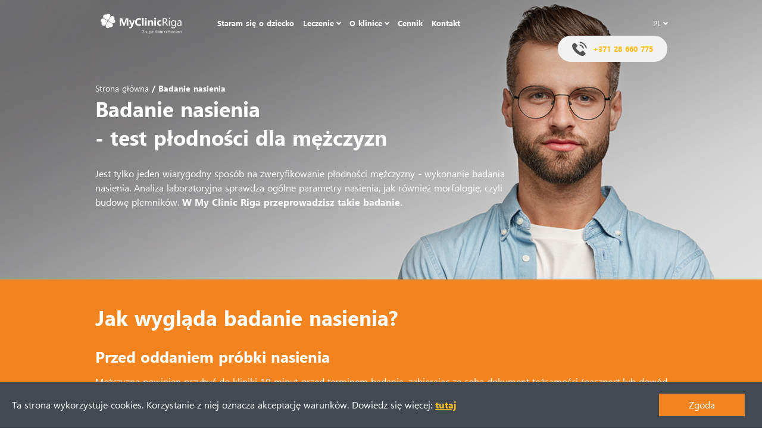

--- FILE ---
content_type: text/html; charset=utf-8
request_url: https://myclinicriga.lv/pl/badanie-nasienia
body_size: 91442
content:
<!doctype html><html data-n-head-ssr lang="pl-PL" data-n-head="lang"><head data-n-head=""><title data-n-head="true">Badanie nasienia - test płodności dla mężczyzn – My Clinic Riga</title><meta data-n-head="true" charset="utf-8"><meta data-n-head="true" name="viewport" content="width=device-width, initial-scale=1"><meta data-n-head="true" name="google-site-verification" content="TbATIsCThGvmwtD2PzP6YIPp53nXVwYT8FS8_YhZ4Es"><meta data-n-head="true" data-hid="description" name="description" content="Badanie nasienia to najbardziej wiarygodny sposób na sprawdzenie męskiej płodności. Podczas badania spermy ocenie podlega liczba plemników, ich jakość i budowa. Starasz się o dziecko? Umów się na badanie nasienia do My Clinic Riga!"><meta data-n-head="true" data-hid="og:locale" property="og:locale" content="pl_PL"><meta data-n-head="true" data-hid="og:locale:alternate-ru-RU" property="og:locale:alternate" content="ru_RU"><meta data-n-head="true" data-hid="og:locale:alternate-en-GB" property="og:locale:alternate" content="en_GB"><meta data-n-head="true" data-hid="og:locale:alternate-lv-LV" property="og:locale:alternate" content="lv_LV"><meta data-n-head="true" data-hid="og:locale:alternate-de" property="og:locale:alternate" content="de"><link data-n-head="true" rel="icon" type="image/x-icon" href="/favicon.png"><link data-n-head="true" rel="canonical" href="https://myclinicriga.lv/pl/badanie-nasienia"><link data-n-head="true" rel="alternate" href="https://myclinicriga.lv/spermas-analize" hreflang="x-default"><link data-n-head="true" data-hid="alternate-hreflang-pl-PL" rel="alternate" href="https://myclinicriga.lv/pl/badanie-nasienia" hreflang="pl-PL"><link data-n-head="true" data-hid="alternate-hreflang-ru-RU" rel="alternate" href="https://myclinicriga.lv/ru/spermogramma" hreflang="ru-RU"><link data-n-head="true" data-hid="alternate-hreflang-en-GB" rel="alternate" href="https://myclinicriga.lv/en/semen-analysis" hreflang="en-GB"><link data-n-head="true" data-hid="alternate-hreflang-lv-LV" rel="alternate" href="https://myclinicriga.lv/spermas-analize" hreflang="lv-LV"><link data-n-head="true" data-hid="alternate-hreflang-de" rel="alternate" href="https://myclinicriga.lv/pl/badanie-nasienia" hreflang="de"><script data-n-head="true" type="application/ld+json">{"@context":"http://schema.org/","@type":"Organization","name":"My Clinic Riga","legalName":"My Clinic Riga","brand":"My Clinic Riga","taxID":"+37162666222","url":"https://myclinicriga.lv/","logo":"https://myclinicriga.lv/favicon.png","sameAs":["https://www.facebook.com/myclinicriga","https://www.instagram.com/myclinicriga"],"department":[{"@type":"Organization","name":"My Clinic Riga","address":{"@type":"PostalAddress","addressLocality":"Riga","postalCode":"LV-1011","streetAddress":"Tērbatas iela 30","addressCountry":"Łotwa"},"telephone":"+37162666222","email":"info@myclinicriga.lv"}]}</script><script data-n-head="true" data-hid="analytics" src="https://www.googletagmanager.com/gtag/js?id=UA-201395795-1" defer="true" async="true"></script><script data-n-head="true" data-hid="analytics-script" type="text/javascript" charset="utf-8">window.dataLayer = window.dataLayer || []; function gtag(){dataLayer.push(arguments);} gtag('js', new Date()); gtag('config', 'UA-201395795-1');</script><script data-n-head="true" type="text/javascript">window.dataLayer = window.dataLayer || []; function gtag(){dataLayer.push(arguments);} gtag('js', new Date()); gtag('config', '127-896-6915');</script><script data-n-head="true" src="https://googleads.g.doubleclick.net/pagead/viewthroughconversion/127-896-6915/?value=0&guid=ON&script=0" defer="true" async="true"></script><script data-n-head="true" >(function (w,d,s,l,i){w[l]=w[l]||[];w[l].push({'gtm.start':
new Date().getTime(),event:'gtm.js'});var f=d.getElementsByTagName(s)[0],
j=d.createElement(s),dl=l!='dataLayer'?'&l='+l:'';j.async=true;j.src=
'https://www.googletagmanager.com/gtm.js?id='+i+dl;f.parentNode.insertBefore(j,f);
})(window,document,'script','dataLayer','GTM-PCZJQDQ');</script><script data-n-head="true" src="https://www.googletagmanager.com/gtag/js?id=AW-831780293&l=dataLayer" async="true"></script><script data-n-head="true" type="application/ld+json">{"@context":"schema.org","@type":"FAQPage","mainEntity":[{"@type":"Question","name":"Jaki jest najlepszy moment na wykonanie badania nasienia?","acceptedAnswer":{"@type":"Answer","text":"Badanie nasienia może być przeprowadzone profilaktycznie u każdego mężczyzny w celu zbadania płodności, jednak szczególnie powinno się wykonać je w sytuacji, gdy para regularnie stara się o potomstwo przez dłuższy czas, lecz nie przynosi to upragnionej ciąży.","text1":"Wykonanie badania nasienia, pozwoli zweryfikować, czy problem niepłodności leży po stronie męskiej. Dzięki temu para może uniknąć długotrwałej diagnostyki u partnerki. "}},{"@type":"Question","name":"Jak wygląda prawidłowy wynik badania nasienia?","acceptedAnswer":{"@type":"Answer","text":"Według wytycznych Światowej Organizacji Zdrowia (WHO) prawidłowa koncentracja plemników wynosi co najmniej 15 mln plemników w 1 ml nasienia.","text1":"Żywe plemniki powinny stanowić ponad połowę ejakulatu natomiast 32% plemników powinny wykazywać ruch postępowy. Istotna jest również morfologia plemników, czyli ich budowa. Prawidłowych plemników powinno być co najmniej 4%. W trakcie analizy laboratoryjnej sprawdzanych jest znacznie więcej parametrów nasienia, dlatego całościowy wynik warto omówić z lekarzem."}},{"@type":"Question","name":"Czy można oddać nasienie w domu?","acceptedAnswer":{"@type":"Answer","text":"W szczególnych sytuacjach mężczyzna ma możliwość oddania próbki nasienia w domu do sterylnego pojemniczka kupionego w aptece, jednak musi pamiętać o tym, aby dostarczyć materiał do kliniki w ciągu około 30 minut. Jest to niezbędne, żeby próbka utrzymała temperaturę ciała.","text1":"Wskazane jest jednak, by nasienie do badania oddawać bezpośrednio w klinice, gdzie niezwłocznie trafi do laboratorium."}},{"@type":"Question","name":"Czy nieprawidłowy wynik badania nasienia oznacza niepłodność?","acceptedAnswer":{"@type":"Answer","text":"Nieprawidłowy wynik badania nasienia, który jest poniżej normy, nie musi wskazywać na całkowity brak szans na poczęcie dziecka. Istnieją różne zaburzenia związane z plemnikami, które w mniejszym lub większym stopniu wpływają na płodność mężczyzn.","text1":"Dzięki wdrożeniu odpowiedniego leczenia przez naszych specjalistów, jesteśmy w stanie w wielu przypadkach pomóc parze spełnić marzenia o dziecku. Czasem przy nieprawidłowym wyniku nasienia niezbędne jest zastosowanie metod wspomaganego rozrodu, takich jak in vitro."}}]}</script><link rel="preload" href="/_nuxt/5c3a26dae003433c67da.js" as="script"><link rel="preload" href="/_nuxt/34109fceef7c066fb54a.js" as="script"><link rel="preload" href="/_nuxt/f55a34b6fa6c740ac270.js" as="script"><link rel="preload" href="/_nuxt/1118b83422bf5d831d7a.js" as="script"><link rel="preload" href="/_nuxt/64a583c9efc382e5b552.js" as="script"><link rel="preload" href="/_nuxt/8107b4c74f404cb7f5a8.js" as="script"><link rel="preload" href="/_nuxt/991192e9fd294e0b1b62.js" as="script"><link rel="preload" href="/_nuxt/2d10e0ee6b876c14de85.js" as="script"><link rel="preload" href="/_nuxt/c0b5dab464542282b5c5.js" as="script"><link rel="preload" href="/_nuxt/e8a0facfad899febabcb.js" as="script"><link rel="preload" href="/_nuxt/5ad1fdfd7960ffc5b84f.js" as="script"><link rel="preload" href="/_nuxt/065878e29b25d056e81d.js" as="script"><link rel="preload" href="/_nuxt/d3096588fa52fbd1fff5.js" as="script"><link rel="preload" href="/_nuxt/81af43705b0ff39ea993.js" as="script"><link rel="preload" href="/_nuxt/6c568960932a0ff5def4.js" as="script"><link rel="preload" href="/_nuxt/83749fa89c27c0c65bcd.js" as="script"><link rel="preload" href="/_nuxt/7a0ee3a86d1ec22830ce.js" as="script"><link rel="preload" href="/_nuxt/96dc94966e819d2fb351.js" as="script"><style data-vue-ssr-id="7d8db8f3:0 27a1aaff:0 dea7db52:0 8077fdd0:0 17cfdfa9:0 aab9a468:0 1e49838f:0 2edd8a78:0 4db1ddaa:0 3e45d306:0 17102b72:0 5431b8a4:0 fadc6d7a:0">
/*!
 * Bootstrap v4.3.1 (https://getbootstrap.com/)
 * Copyright 2011-2019 The Bootstrap Authors
 * Copyright 2011-2019 Twitter, Inc.
 * Licensed under MIT (https://github.com/twbs/bootstrap/blob/master/LICENSE)
 */:root{--blue:#007bff;--indigo:#6610f2;--purple:#6f42c1;--pink:#e83e8c;--red:#dc3545;--orange:#fd7e14;--yellow:#ffc107;--green:#28a745;--teal:#20c997;--cyan:#17a2b8;--white:#fff;--gray:#6c757d;--gray-dark:#343a40;--primary:#007bff;--secondary:#6c757d;--success:#28a745;--info:#17a2b8;--warning:#ffc107;--danger:#dc3545;--light:#f8f9fa;--dark:#343a40;--breakpoint-xs:0;--breakpoint-sm:576px;--breakpoint-md:768px;--breakpoint-lg:992px;--breakpoint-xl:1200px;--font-family-sans-serif:-apple-system,BlinkMacSystemFont,"Segoe UI",Roboto,"Helvetica Neue",Arial,"Noto Sans",sans-serif,"Apple Color Emoji","Segoe UI Emoji","Segoe UI Symbol","Noto Color Emoji";--font-family-monospace:SFMono-Regular,Menlo,Monaco,Consolas,"Liberation Mono","Courier New",monospace}*,:after,:before{box-sizing:border-box}html{font-family:sans-serif;-webkit-tap-highlight-color:transparent}article,aside,figcaption,figure,footer,header,hgroup,main,nav,section{display:block}body{font-family:-apple-system,BlinkMacSystemFont,Segoe UI,Roboto,Helvetica Neue,Arial,Noto Sans,sans-serif,Apple Color Emoji,Segoe UI Emoji,Segoe UI Symbol,Noto Color Emoji;font-size:1rem;font-weight:400;line-height:1.5;color:#212529;text-align:left;background-color:#fff}[tabindex="-1"]:focus{outline:0!important}h1,h2,h3,h4,h5,h6{margin-top:0;margin-bottom:.5rem}p{margin-top:0;margin-bottom:1rem}abbr[data-original-title],abbr[title]{text-decoration:underline;-webkit-text-decoration:underline dotted;text-decoration:underline dotted;cursor:help;border-bottom:0;-webkit-text-decoration-skip-ink:none;text-decoration-skip-ink:none}address{font-style:normal;line-height:inherit}address,dl,ol,ul{margin-bottom:1rem}dl,ol,ul{margin-top:0}ol ol,ol ul,ul ol,ul ul{margin-bottom:0}dt{font-weight:700}dd{margin-bottom:.5rem;margin-left:0}blockquote{margin:0 0 1rem}a{color:#007bff}a:hover{color:#0056b3;text-decoration:underline}a:not([href]):not([tabindex]),a:not([href]):not([tabindex]):focus,a:not([href]):not([tabindex]):hover{color:inherit;text-decoration:none}a:not([href]):not([tabindex]):focus{outline:0}code,kbd,pre,samp{font-family:SFMono-Regular,Menlo,Monaco,Consolas,Liberation Mono,Courier New,monospace;font-size:1em}pre{margin-top:0;margin-bottom:1rem;overflow:auto}figure{margin:0 0 1rem}img,svg{vertical-align:middle}svg{overflow:hidden}table{border-collapse:collapse}caption{padding-top:.75rem;padding-bottom:.75rem;color:#6c757d;text-align:left;caption-side:bottom}th{text-align:inherit}label{display:inline-block;margin-bottom:.5rem}button{border-radius:0}button:focus{outline:1px dotted;outline:5px auto -webkit-focus-ring-color}button,input,optgroup,select,textarea{font-size:inherit;line-height:inherit}select{word-wrap:normal}[type=button]:not(:disabled),[type=reset]:not(:disabled),[type=submit]:not(:disabled),button:not(:disabled){cursor:pointer}input[type=checkbox],input[type=radio]{box-sizing:border-box;padding:0}input[type=date],input[type=datetime-local],input[type=month],input[type=time]{-webkit-appearance:listbox}textarea{resize:vertical}fieldset{min-width:0;padding:0;margin:0;border:0}legend{display:block;width:100%;margin-bottom:.5rem;font-size:1.5rem;line-height:inherit}[type=search]{-webkit-appearance:none}output{display:inline-block}summary{cursor:pointer}[hidden]{display:none!important}.h1,.h2,.h3,.h4,.h5,.h6,h1,h2,h3,h4,h5,h6{margin-bottom:.5rem;font-weight:500;line-height:1.2}.h1,h1{font-size:2.5rem}.h2,h2{font-size:2rem}.h3,h3{font-size:1.75rem}.h4,h4{font-size:1.5rem}.h5,h5{font-size:1.25rem}.h6,h6{font-size:1rem}.lead{font-size:1.25rem;font-weight:300}.display-1{font-size:6rem}.display-1,.display-2{font-weight:300;line-height:1.2}.display-2{font-size:5.5rem}.display-3{font-size:4.5rem}.display-3,.display-4{font-weight:300;line-height:1.2}.display-4{font-size:3.5rem}hr{margin-top:1rem;margin-bottom:1rem;border:0;border-top:1px solid rgba(0,0,0,.1)}.small,small{font-size:80%;font-weight:400}.mark,mark{padding:.2em;background-color:#fcf8e3}.list-inline,.list-unstyled{padding-left:0;list-style:none}.list-inline-item{display:inline-block}.list-inline-item:not(:last-child){margin-right:.5rem}.initialism{font-size:90%;text-transform:uppercase}.blockquote{margin-bottom:1rem;font-size:1.25rem}.blockquote-footer{display:block;font-size:80%;color:#6c757d}.blockquote-footer:before{content:"\2014\00A0"}.img-fluid,.img-thumbnail{max-width:100%;height:auto}.img-thumbnail{padding:.25rem;background-color:#fff;border:1px solid #dee2e6;border-radius:.25rem}.figure{display:inline-block}.figure-img{margin-bottom:.5rem;line-height:1}.figure-caption{font-size:90%;color:#6c757d}code{font-size:87.5%;color:#e83e8c;word-break:break-word}a>code{color:inherit}kbd{padding:.2rem .4rem;font-size:87.5%;color:#fff;background-color:#212529;border-radius:.2rem}kbd kbd{padding:0;font-size:100%;font-weight:700}pre{display:block;font-size:87.5%;color:#212529}pre code{font-size:inherit;color:inherit;word-break:normal}.pre-scrollable{max-height:340px;overflow-y:scroll}.container{width:100%;padding-right:15px;padding-left:15px;margin-right:auto;margin-left:auto}@media (min-width:576px){.container{max-width:540px}}@media (min-width:768px){.container{max-width:720px}}@media (min-width:992px){.container{max-width:960px}}@media (min-width:1200px){.container{max-width:1140px}}.container-fluid{width:100%;padding-right:15px;padding-left:15px;margin-right:auto;margin-left:auto}.row{display:flex;flex-wrap:wrap;margin-right:-15px;margin-left:-15px}.no-gutters{margin-right:0;margin-left:0}.no-gutters>.col,.no-gutters>[class*=col-]{padding-right:0;padding-left:0}.col,.col-1,.col-2,.col-3,.col-4,.col-5,.col-6,.col-7,.col-8,.col-9,.col-10,.col-11,.col-12,.col-auto,.col-lg,.col-lg-1,.col-lg-2,.col-lg-3,.col-lg-4,.col-lg-5,.col-lg-6,.col-lg-7,.col-lg-8,.col-lg-9,.col-lg-10,.col-lg-11,.col-lg-12,.col-lg-auto,.col-md,.col-md-1,.col-md-2,.col-md-3,.col-md-4,.col-md-5,.col-md-6,.col-md-7,.col-md-8,.col-md-9,.col-md-10,.col-md-11,.col-md-12,.col-md-auto,.col-sm,.col-sm-1,.col-sm-2,.col-sm-3,.col-sm-4,.col-sm-5,.col-sm-6,.col-sm-7,.col-sm-8,.col-sm-9,.col-sm-10,.col-sm-11,.col-sm-12,.col-sm-auto,.col-xl,.col-xl-1,.col-xl-2,.col-xl-3,.col-xl-4,.col-xl-5,.col-xl-6,.col-xl-7,.col-xl-8,.col-xl-9,.col-xl-10,.col-xl-11,.col-xl-12,.col-xl-auto{position:relative;width:100%;padding-right:15px;padding-left:15px}.col{flex-basis:0;flex-grow:1;max-width:100%}.col-auto{flex:0 0 auto;width:auto;max-width:100%}.col-1{flex:0 0 8.333333%;max-width:8.333333%}.col-2{flex:0 0 16.666667%;max-width:16.666667%}.col-3{flex:0 0 25%;max-width:25%}.col-4{flex:0 0 33.333333%;max-width:33.333333%}.col-5{flex:0 0 41.666667%;max-width:41.666667%}.col-6{flex:0 0 50%;max-width:50%}.col-7{flex:0 0 58.333333%;max-width:58.333333%}.col-8{flex:0 0 66.666667%;max-width:66.666667%}.col-9{flex:0 0 75%;max-width:75%}.col-10{flex:0 0 83.333333%;max-width:83.333333%}.col-11{flex:0 0 91.666667%;max-width:91.666667%}.col-12{flex:0 0 100%;max-width:100%}.order-first{order:-1}.order-last{order:13}.order-0{order:0}.order-1{order:1}.order-2{order:2}.order-3{order:3}.order-4{order:4}.order-5{order:5}.order-6{order:6}.order-7{order:7}.order-8{order:8}.order-9{order:9}.order-10{order:10}.order-11{order:11}.order-12{order:12}.offset-1{margin-left:8.333333%}.offset-2{margin-left:16.666667%}.offset-3{margin-left:25%}.offset-4{margin-left:33.333333%}.offset-5{margin-left:41.666667%}.offset-6{margin-left:50%}.offset-7{margin-left:58.333333%}.offset-8{margin-left:66.666667%}.offset-9{margin-left:75%}.offset-10{margin-left:83.333333%}.offset-11{margin-left:91.666667%}@media (min-width:576px){.col-sm{flex-basis:0;flex-grow:1;max-width:100%}.col-sm-auto{flex:0 0 auto;width:auto;max-width:100%}.col-sm-1{flex:0 0 8.333333%;max-width:8.333333%}.col-sm-2{flex:0 0 16.666667%;max-width:16.666667%}.col-sm-3{flex:0 0 25%;max-width:25%}.col-sm-4{flex:0 0 33.333333%;max-width:33.333333%}.col-sm-5{flex:0 0 41.666667%;max-width:41.666667%}.col-sm-6{flex:0 0 50%;max-width:50%}.col-sm-7{flex:0 0 58.333333%;max-width:58.333333%}.col-sm-8{flex:0 0 66.666667%;max-width:66.666667%}.col-sm-9{flex:0 0 75%;max-width:75%}.col-sm-10{flex:0 0 83.333333%;max-width:83.333333%}.col-sm-11{flex:0 0 91.666667%;max-width:91.666667%}.col-sm-12{flex:0 0 100%;max-width:100%}.order-sm-first{order:-1}.order-sm-last{order:13}.order-sm-0{order:0}.order-sm-1{order:1}.order-sm-2{order:2}.order-sm-3{order:3}.order-sm-4{order:4}.order-sm-5{order:5}.order-sm-6{order:6}.order-sm-7{order:7}.order-sm-8{order:8}.order-sm-9{order:9}.order-sm-10{order:10}.order-sm-11{order:11}.order-sm-12{order:12}.offset-sm-0{margin-left:0}.offset-sm-1{margin-left:8.333333%}.offset-sm-2{margin-left:16.666667%}.offset-sm-3{margin-left:25%}.offset-sm-4{margin-left:33.333333%}.offset-sm-5{margin-left:41.666667%}.offset-sm-6{margin-left:50%}.offset-sm-7{margin-left:58.333333%}.offset-sm-8{margin-left:66.666667%}.offset-sm-9{margin-left:75%}.offset-sm-10{margin-left:83.333333%}.offset-sm-11{margin-left:91.666667%}}@media (min-width:768px){.col-md{flex-basis:0;flex-grow:1;max-width:100%}.col-md-auto{flex:0 0 auto;width:auto;max-width:100%}.col-md-1{flex:0 0 8.333333%;max-width:8.333333%}.col-md-2{flex:0 0 16.666667%;max-width:16.666667%}.col-md-3{flex:0 0 25%;max-width:25%}.col-md-4{flex:0 0 33.333333%;max-width:33.333333%}.col-md-5{flex:0 0 41.666667%;max-width:41.666667%}.col-md-6{flex:0 0 50%;max-width:50%}.col-md-7{flex:0 0 58.333333%;max-width:58.333333%}.col-md-8{flex:0 0 66.666667%;max-width:66.666667%}.col-md-9{flex:0 0 75%;max-width:75%}.col-md-10{flex:0 0 83.333333%;max-width:83.333333%}.col-md-11{flex:0 0 91.666667%;max-width:91.666667%}.col-md-12{flex:0 0 100%;max-width:100%}.order-md-first{order:-1}.order-md-last{order:13}.order-md-0{order:0}.order-md-1{order:1}.order-md-2{order:2}.order-md-3{order:3}.order-md-4{order:4}.order-md-5{order:5}.order-md-6{order:6}.order-md-7{order:7}.order-md-8{order:8}.order-md-9{order:9}.order-md-10{order:10}.order-md-11{order:11}.order-md-12{order:12}.offset-md-0{margin-left:0}.offset-md-1{margin-left:8.333333%}.offset-md-2{margin-left:16.666667%}.offset-md-3{margin-left:25%}.offset-md-4{margin-left:33.333333%}.offset-md-5{margin-left:41.666667%}.offset-md-6{margin-left:50%}.offset-md-7{margin-left:58.333333%}.offset-md-8{margin-left:66.666667%}.offset-md-9{margin-left:75%}.offset-md-10{margin-left:83.333333%}.offset-md-11{margin-left:91.666667%}}@media (min-width:992px){.col-lg{flex-basis:0;flex-grow:1;max-width:100%}.col-lg-auto{flex:0 0 auto;width:auto;max-width:100%}.col-lg-1{flex:0 0 8.333333%;max-width:8.333333%}.col-lg-2{flex:0 0 16.666667%;max-width:16.666667%}.col-lg-3{flex:0 0 25%;max-width:25%}.col-lg-4{flex:0 0 33.333333%;max-width:33.333333%}.col-lg-5{flex:0 0 41.666667%;max-width:41.666667%}.col-lg-6{flex:0 0 50%;max-width:50%}.col-lg-7{flex:0 0 58.333333%;max-width:58.333333%}.col-lg-8{flex:0 0 66.666667%;max-width:66.666667%}.col-lg-9{flex:0 0 75%;max-width:75%}.col-lg-10{flex:0 0 83.333333%;max-width:83.333333%}.col-lg-11{flex:0 0 91.666667%;max-width:91.666667%}.col-lg-12{flex:0 0 100%;max-width:100%}.order-lg-first{order:-1}.order-lg-last{order:13}.order-lg-0{order:0}.order-lg-1{order:1}.order-lg-2{order:2}.order-lg-3{order:3}.order-lg-4{order:4}.order-lg-5{order:5}.order-lg-6{order:6}.order-lg-7{order:7}.order-lg-8{order:8}.order-lg-9{order:9}.order-lg-10{order:10}.order-lg-11{order:11}.order-lg-12{order:12}.offset-lg-0{margin-left:0}.offset-lg-1{margin-left:8.333333%}.offset-lg-2{margin-left:16.666667%}.offset-lg-3{margin-left:25%}.offset-lg-4{margin-left:33.333333%}.offset-lg-5{margin-left:41.666667%}.offset-lg-6{margin-left:50%}.offset-lg-7{margin-left:58.333333%}.offset-lg-8{margin-left:66.666667%}.offset-lg-9{margin-left:75%}.offset-lg-10{margin-left:83.333333%}.offset-lg-11{margin-left:91.666667%}}@media (min-width:1200px){.col-xl{flex-basis:0;flex-grow:1;max-width:100%}.col-xl-auto{flex:0 0 auto;width:auto;max-width:100%}.col-xl-1{flex:0 0 8.333333%;max-width:8.333333%}.col-xl-2{flex:0 0 16.666667%;max-width:16.666667%}.col-xl-3{flex:0 0 25%;max-width:25%}.col-xl-4{flex:0 0 33.333333%;max-width:33.333333%}.col-xl-5{flex:0 0 41.666667%;max-width:41.666667%}.col-xl-6{flex:0 0 50%;max-width:50%}.col-xl-7{flex:0 0 58.333333%;max-width:58.333333%}.col-xl-8{flex:0 0 66.666667%;max-width:66.666667%}.col-xl-9{flex:0 0 75%;max-width:75%}.col-xl-10{flex:0 0 83.333333%;max-width:83.333333%}.col-xl-11{flex:0 0 91.666667%;max-width:91.666667%}.col-xl-12{flex:0 0 100%;max-width:100%}.order-xl-first{order:-1}.order-xl-last{order:13}.order-xl-0{order:0}.order-xl-1{order:1}.order-xl-2{order:2}.order-xl-3{order:3}.order-xl-4{order:4}.order-xl-5{order:5}.order-xl-6{order:6}.order-xl-7{order:7}.order-xl-8{order:8}.order-xl-9{order:9}.order-xl-10{order:10}.order-xl-11{order:11}.order-xl-12{order:12}.offset-xl-0{margin-left:0}.offset-xl-1{margin-left:8.333333%}.offset-xl-2{margin-left:16.666667%}.offset-xl-3{margin-left:25%}.offset-xl-4{margin-left:33.333333%}.offset-xl-5{margin-left:41.666667%}.offset-xl-6{margin-left:50%}.offset-xl-7{margin-left:58.333333%}.offset-xl-8{margin-left:66.666667%}.offset-xl-9{margin-left:75%}.offset-xl-10{margin-left:83.333333%}.offset-xl-11{margin-left:91.666667%}}.table{width:100%;margin-bottom:1rem;color:#212529}.table td,.table th{padding:.75rem;vertical-align:top;border-top:1px solid #dee2e6}.table thead th{vertical-align:bottom;border-bottom:2px solid #dee2e6}.table tbody+tbody{border-top:2px solid #dee2e6}.table-sm td,.table-sm th{padding:.3rem}.table-bordered,.table-bordered td,.table-bordered th{border:1px solid #dee2e6}.table-bordered thead td,.table-bordered thead th{border-bottom-width:2px}.table-borderless tbody+tbody,.table-borderless td,.table-borderless th,.table-borderless thead th{border:0}.table-striped tbody tr:nth-of-type(odd){background-color:rgba(0,0,0,.05)}.table-hover tbody tr:hover{color:#212529;background-color:rgba(0,0,0,.075)}.table-primary,.table-primary>td,.table-primary>th{background-color:#b8daff}.table-primary tbody+tbody,.table-primary td,.table-primary th,.table-primary thead th{border-color:#7abaff}.table-hover .table-primary:hover,.table-hover .table-primary:hover>td,.table-hover .table-primary:hover>th{background-color:#9fcdff}.table-secondary,.table-secondary>td,.table-secondary>th{background-color:#d6d8db}.table-secondary tbody+tbody,.table-secondary td,.table-secondary th,.table-secondary thead th{border-color:#b3b7bb}.table-hover .table-secondary:hover,.table-hover .table-secondary:hover>td,.table-hover .table-secondary:hover>th{background-color:#c8cbcf}.table-success,.table-success>td,.table-success>th{background-color:#c3e6cb}.table-success tbody+tbody,.table-success td,.table-success th,.table-success thead th{border-color:#8fd19e}.table-hover .table-success:hover,.table-hover .table-success:hover>td,.table-hover .table-success:hover>th{background-color:#b1dfbb}.table-info,.table-info>td,.table-info>th{background-color:#bee5eb}.table-info tbody+tbody,.table-info td,.table-info th,.table-info thead th{border-color:#86cfda}.table-hover .table-info:hover,.table-hover .table-info:hover>td,.table-hover .table-info:hover>th{background-color:#abdde5}.table-warning,.table-warning>td,.table-warning>th{background-color:#ffeeba}.table-warning tbody+tbody,.table-warning td,.table-warning th,.table-warning thead th{border-color:#ffdf7e}.table-hover .table-warning:hover,.table-hover .table-warning:hover>td,.table-hover .table-warning:hover>th{background-color:#ffe8a1}.table-danger,.table-danger>td,.table-danger>th{background-color:#f5c6cb}.table-danger tbody+tbody,.table-danger td,.table-danger th,.table-danger thead th{border-color:#ed969e}.table-hover .table-danger:hover,.table-hover .table-danger:hover>td,.table-hover .table-danger:hover>th{background-color:#f1b0b7}.table-light,.table-light>td,.table-light>th{background-color:#fdfdfe}.table-light tbody+tbody,.table-light td,.table-light th,.table-light thead th{border-color:#fbfcfc}.table-hover .table-light:hover,.table-hover .table-light:hover>td,.table-hover .table-light:hover>th{background-color:#ececf6}.table-dark,.table-dark>td,.table-dark>th{background-color:#c6c8ca}.table-dark tbody+tbody,.table-dark td,.table-dark th,.table-dark thead th{border-color:#95999c}.table-hover .table-dark:hover,.table-hover .table-dark:hover>td,.table-hover .table-dark:hover>th{background-color:#b9bbbe}.table-active,.table-active>td,.table-active>th,.table-hover .table-active:hover,.table-hover .table-active:hover>td,.table-hover .table-active:hover>th{background-color:rgba(0,0,0,.075)}.table .thead-dark th{color:#fff;background-color:#343a40;border-color:#454d55}.table .thead-light th{color:#495057;background-color:#e9ecef;border-color:#dee2e6}.table-dark{color:#fff;background-color:#343a40}.table-dark td,.table-dark th,.table-dark thead th{border-color:#454d55}.table-dark.table-bordered{border:0}.table-dark.table-striped tbody tr:nth-of-type(odd){background-color:hsla(0,0%,100%,.05)}.table-dark.table-hover tbody tr:hover{color:#fff;background-color:hsla(0,0%,100%,.075)}@media (max-width:575.98px){.table-responsive-sm{display:block;width:100%;overflow-x:auto;-webkit-overflow-scrolling:touch}.table-responsive-sm>.table-bordered{border:0}}@media (max-width:767.98px){.table-responsive-md{display:block;width:100%;overflow-x:auto;-webkit-overflow-scrolling:touch}.table-responsive-md>.table-bordered{border:0}}@media (max-width:991.98px){.table-responsive-lg{display:block;width:100%;overflow-x:auto;-webkit-overflow-scrolling:touch}.table-responsive-lg>.table-bordered{border:0}}@media (max-width:1199.98px){.table-responsive-xl{display:block;width:100%;overflow-x:auto;-webkit-overflow-scrolling:touch}.table-responsive-xl>.table-bordered{border:0}}.table-responsive{display:block;width:100%;overflow-x:auto;-webkit-overflow-scrolling:touch}.table-responsive>.table-bordered{border:0}.form-control{display:block;width:100%;height:calc(1.5em + .75rem + 2px);padding:.375rem .75rem;font-size:1rem;font-weight:400;line-height:1.5;color:#495057;background-color:#fff;background-clip:padding-box;border:1px solid #ced4da;border-radius:.25rem;transition:border-color .15s ease-in-out,box-shadow .15s ease-in-out}@media (prefers-reduced-motion:reduce){.form-control{transition:none}}.form-control::-ms-expand{background-color:transparent;border:0}.form-control:focus{color:#495057;background-color:#fff;border-color:#80bdff;outline:0;box-shadow:0 0 0 .2rem rgba(0,123,255,.25)}.form-control::-webkit-input-placeholder{color:#6c757d;opacity:1}.form-control::-moz-placeholder{color:#6c757d;opacity:1}.form-control:-ms-input-placeholder{color:#6c757d;opacity:1}.form-control::-ms-input-placeholder{color:#6c757d;opacity:1}.form-control::placeholder{color:#6c757d;opacity:1}.form-control:disabled,.form-control[readonly]{background-color:#e9ecef;opacity:1}select.form-control:focus::-ms-value{color:#495057;background-color:#fff}.form-control-file,.form-control-range{display:block;width:100%}.col-form-label{padding-top:calc(.375rem + 1px);padding-bottom:calc(.375rem + 1px);margin-bottom:0;font-size:inherit;line-height:1.5}.col-form-label-lg{padding-top:calc(.5rem + 1px);padding-bottom:calc(.5rem + 1px);font-size:1.25rem;line-height:1.5}.col-form-label-sm{padding-top:calc(.25rem + 1px);padding-bottom:calc(.25rem + 1px);font-size:.875rem;line-height:1.5}.form-control-plaintext{display:block;width:100%;padding-top:.375rem;padding-bottom:.375rem;margin-bottom:0;line-height:1.5;color:#212529;background-color:transparent;border:solid transparent;border-width:1px 0}.form-control-plaintext.form-control-lg,.form-control-plaintext.form-control-sm{padding-right:0;padding-left:0}.form-control-sm{height:calc(1.5em + .5rem + 2px);padding:.25rem .5rem;font-size:.875rem;line-height:1.5;border-radius:.2rem}.form-control-lg{height:calc(1.5em + 1rem + 2px);padding:.5rem 1rem;font-size:1.25rem;line-height:1.5;border-radius:.3rem}select.form-control[multiple],select.form-control[size],textarea.form-control{height:auto}.form-group{margin-bottom:1rem}.form-text{display:block;margin-top:.25rem}.form-row{display:flex;flex-wrap:wrap;margin-right:-5px;margin-left:-5px}.form-row>.col,.form-row>[class*=col-]{padding-right:5px;padding-left:5px}.form-check{position:relative;display:block;padding-left:1.25rem}.form-check-input{position:absolute;margin-top:.3rem;margin-left:-1.25rem}.form-check-input:disabled~.form-check-label{color:#6c757d}.form-check-label{margin-bottom:0}.form-check-inline{display:inline-flex;align-items:center;padding-left:0;margin-right:.75rem}.form-check-inline .form-check-input{position:static;margin-top:0;margin-right:.3125rem;margin-left:0}.valid-feedback{display:none;width:100%;margin-top:.25rem;font-size:80%;color:#28a745}.valid-tooltip{position:absolute;top:100%;z-index:5;display:none;max-width:100%;padding:.25rem .5rem;margin-top:.1rem;font-size:.875rem;line-height:1.5;color:#fff;background-color:rgba(40,167,69,.9);border-radius:.25rem}.form-control.is-valid,.was-validated .form-control:valid{border-color:#28a745;padding-right:calc(1.5em + .75rem);background-image:url("data:image/svg+xml;charset=utf-8,%3Csvg xmlns='http://www.w3.org/2000/svg' viewBox='0 0 8 8'%3E%3Cpath fill='%2328a745' d='M2.3 6.73L.6 4.53c-.4-1.04.46-1.4 1.1-.8l1.1 1.4 3.4-3.8c.6-.63 1.6-.27 1.2.7l-4 4.6c-.43.5-.8.4-1.1.1z'/%3E%3C/svg%3E");background-repeat:no-repeat;background-position:100% calc(.375em + .1875rem);background-size:calc(.75em + .375rem) calc(.75em + .375rem)}.form-control.is-valid:focus,.was-validated .form-control:valid:focus{border-color:#28a745;box-shadow:0 0 0 .2rem rgba(40,167,69,.25)}.form-control.is-valid~.valid-feedback,.form-control.is-valid~.valid-tooltip,.was-validated .form-control:valid~.valid-feedback,.was-validated .form-control:valid~.valid-tooltip{display:block}.was-validated textarea.form-control:valid,textarea.form-control.is-valid{padding-right:calc(1.5em + .75rem);background-position:top calc(.375em + .1875rem) right calc(.375em + .1875rem)}.custom-select.is-valid,.was-validated .custom-select:valid{border-color:#28a745;padding-right:calc((3em + 2.25rem)/4 + 1.75rem);background:url("data:image/svg+xml;charset=utf-8,%3Csvg xmlns='http://www.w3.org/2000/svg' viewBox='0 0 4 5'%3E%3Cpath fill='%23343a40' d='M2 0L0 2h4zm0 5L0 3h4z'/%3E%3C/svg%3E") no-repeat right .75rem center/8px 10px,url("data:image/svg+xml;charset=utf-8,%3Csvg xmlns='http://www.w3.org/2000/svg' viewBox='0 0 8 8'%3E%3Cpath fill='%2328a745' d='M2.3 6.73L.6 4.53c-.4-1.04.46-1.4 1.1-.8l1.1 1.4 3.4-3.8c.6-.63 1.6-.27 1.2.7l-4 4.6c-.43.5-.8.4-1.1.1z'/%3E%3C/svg%3E") #fff no-repeat center right 1.75rem/calc(.75em + .375rem) calc(.75em + .375rem)}.custom-select.is-valid:focus,.was-validated .custom-select:valid:focus{border-color:#28a745;box-shadow:0 0 0 .2rem rgba(40,167,69,.25)}.custom-select.is-valid~.valid-feedback,.custom-select.is-valid~.valid-tooltip,.form-control-file.is-valid~.valid-feedback,.form-control-file.is-valid~.valid-tooltip,.was-validated .custom-select:valid~.valid-feedback,.was-validated .custom-select:valid~.valid-tooltip,.was-validated .form-control-file:valid~.valid-feedback,.was-validated .form-control-file:valid~.valid-tooltip{display:block}.form-check-input.is-valid~.form-check-label,.was-validated .form-check-input:valid~.form-check-label{color:#28a745}.form-check-input.is-valid~.valid-feedback,.form-check-input.is-valid~.valid-tooltip,.was-validated .form-check-input:valid~.valid-feedback,.was-validated .form-check-input:valid~.valid-tooltip{display:block}.custom-control-input.is-valid~.custom-control-label,.was-validated .custom-control-input:valid~.custom-control-label{color:#28a745}.custom-control-input.is-valid~.custom-control-label:before,.was-validated .custom-control-input:valid~.custom-control-label:before{border-color:#28a745}.custom-control-input.is-valid~.valid-feedback,.custom-control-input.is-valid~.valid-tooltip,.was-validated .custom-control-input:valid~.valid-feedback,.was-validated .custom-control-input:valid~.valid-tooltip{display:block}.custom-control-input.is-valid:checked~.custom-control-label:before,.was-validated .custom-control-input:valid:checked~.custom-control-label:before{border-color:#34ce57;background-color:#34ce57}.custom-control-input.is-valid:focus~.custom-control-label:before,.was-validated .custom-control-input:valid:focus~.custom-control-label:before{box-shadow:0 0 0 .2rem rgba(40,167,69,.25)}.custom-control-input.is-valid:focus:not(:checked)~.custom-control-label:before,.custom-file-input.is-valid~.custom-file-label,.was-validated .custom-control-input:valid:focus:not(:checked)~.custom-control-label:before,.was-validated .custom-file-input:valid~.custom-file-label{border-color:#28a745}.custom-file-input.is-valid~.valid-feedback,.custom-file-input.is-valid~.valid-tooltip,.was-validated .custom-file-input:valid~.valid-feedback,.was-validated .custom-file-input:valid~.valid-tooltip{display:block}.custom-file-input.is-valid:focus~.custom-file-label,.was-validated .custom-file-input:valid:focus~.custom-file-label{border-color:#28a745;box-shadow:0 0 0 .2rem rgba(40,167,69,.25)}.invalid-feedback{display:none;width:100%;margin-top:.25rem;font-size:80%;color:#dc3545}.invalid-tooltip{position:absolute;top:100%;z-index:5;display:none;max-width:100%;padding:.25rem .5rem;margin-top:.1rem;font-size:.875rem;line-height:1.5;color:#fff;background-color:rgba(220,53,69,.9);border-radius:.25rem}.form-control.is-invalid,.was-validated .form-control:invalid{border-color:#dc3545;padding-right:calc(1.5em + .75rem);background-image:url("data:image/svg+xml;charset=utf-8,%3Csvg xmlns='http://www.w3.org/2000/svg' fill='%23dc3545' viewBox='-2 -2 7 7'%3E%3Cpath stroke='%23dc3545' d='M0 0l3 3m0-3L0 3'/%3E%3Ccircle r='.5'/%3E%3Ccircle cx='3' r='.5'/%3E%3Ccircle cy='3' r='.5'/%3E%3Ccircle cx='3' cy='3' r='.5'/%3E%3C/svg%3E");background-repeat:no-repeat;background-position:100% calc(.375em + .1875rem);background-size:calc(.75em + .375rem) calc(.75em + .375rem)}.form-control.is-invalid:focus,.was-validated .form-control:invalid:focus{border-color:#dc3545;box-shadow:0 0 0 .2rem rgba(220,53,69,.25)}.form-control.is-invalid~.invalid-feedback,.form-control.is-invalid~.invalid-tooltip,.was-validated .form-control:invalid~.invalid-feedback,.was-validated .form-control:invalid~.invalid-tooltip{display:block}.was-validated textarea.form-control:invalid,textarea.form-control.is-invalid{padding-right:calc(1.5em + .75rem);background-position:top calc(.375em + .1875rem) right calc(.375em + .1875rem)}.custom-select.is-invalid,.was-validated .custom-select:invalid{border-color:#dc3545;padding-right:calc((3em + 2.25rem)/4 + 1.75rem);background:url("data:image/svg+xml;charset=utf-8,%3Csvg xmlns='http://www.w3.org/2000/svg' viewBox='0 0 4 5'%3E%3Cpath fill='%23343a40' d='M2 0L0 2h4zm0 5L0 3h4z'/%3E%3C/svg%3E") no-repeat right .75rem center/8px 10px,url("data:image/svg+xml;charset=utf-8,%3Csvg xmlns='http://www.w3.org/2000/svg' fill='%23dc3545' viewBox='-2 -2 7 7'%3E%3Cpath stroke='%23dc3545' d='M0 0l3 3m0-3L0 3'/%3E%3Ccircle r='.5'/%3E%3Ccircle cx='3' r='.5'/%3E%3Ccircle cy='3' r='.5'/%3E%3Ccircle cx='3' cy='3' r='.5'/%3E%3C/svg%3E") #fff no-repeat center right 1.75rem/calc(.75em + .375rem) calc(.75em + .375rem)}.custom-select.is-invalid:focus,.was-validated .custom-select:invalid:focus{border-color:#dc3545;box-shadow:0 0 0 .2rem rgba(220,53,69,.25)}.custom-select.is-invalid~.invalid-feedback,.custom-select.is-invalid~.invalid-tooltip,.form-control-file.is-invalid~.invalid-feedback,.form-control-file.is-invalid~.invalid-tooltip,.was-validated .custom-select:invalid~.invalid-feedback,.was-validated .custom-select:invalid~.invalid-tooltip,.was-validated .form-control-file:invalid~.invalid-feedback,.was-validated .form-control-file:invalid~.invalid-tooltip{display:block}.form-check-input.is-invalid~.form-check-label,.was-validated .form-check-input:invalid~.form-check-label{color:#dc3545}.form-check-input.is-invalid~.invalid-feedback,.form-check-input.is-invalid~.invalid-tooltip,.was-validated .form-check-input:invalid~.invalid-feedback,.was-validated .form-check-input:invalid~.invalid-tooltip{display:block}.custom-control-input.is-invalid~.custom-control-label,.was-validated .custom-control-input:invalid~.custom-control-label{color:#dc3545}.custom-control-input.is-invalid~.custom-control-label:before,.was-validated .custom-control-input:invalid~.custom-control-label:before{border-color:#dc3545}.custom-control-input.is-invalid~.invalid-feedback,.custom-control-input.is-invalid~.invalid-tooltip,.was-validated .custom-control-input:invalid~.invalid-feedback,.was-validated .custom-control-input:invalid~.invalid-tooltip{display:block}.custom-control-input.is-invalid:checked~.custom-control-label:before,.was-validated .custom-control-input:invalid:checked~.custom-control-label:before{border-color:#e4606d;background-color:#e4606d}.custom-control-input.is-invalid:focus~.custom-control-label:before,.was-validated .custom-control-input:invalid:focus~.custom-control-label:before{box-shadow:0 0 0 .2rem rgba(220,53,69,.25)}.custom-control-input.is-invalid:focus:not(:checked)~.custom-control-label:before,.custom-file-input.is-invalid~.custom-file-label,.was-validated .custom-control-input:invalid:focus:not(:checked)~.custom-control-label:before,.was-validated .custom-file-input:invalid~.custom-file-label{border-color:#dc3545}.custom-file-input.is-invalid~.invalid-feedback,.custom-file-input.is-invalid~.invalid-tooltip,.was-validated .custom-file-input:invalid~.invalid-feedback,.was-validated .custom-file-input:invalid~.invalid-tooltip{display:block}.custom-file-input.is-invalid:focus~.custom-file-label,.was-validated .custom-file-input:invalid:focus~.custom-file-label{border-color:#dc3545;box-shadow:0 0 0 .2rem rgba(220,53,69,.25)}.form-inline{display:flex;flex-flow:row wrap;align-items:center}.form-inline .form-check{width:100%}@media (min-width:576px){.form-inline label{justify-content:center}.form-inline .form-group,.form-inline label{display:flex;align-items:center;margin-bottom:0}.form-inline .form-group{flex:0 0 auto;flex-flow:row wrap}.form-inline .form-control{display:inline-block;width:auto;vertical-align:middle}.form-inline .form-control-plaintext{display:inline-block}.form-inline .custom-select,.form-inline .input-group{width:auto}.form-inline .form-check{display:flex;align-items:center;justify-content:center;width:auto;padding-left:0}.form-inline .form-check-input{position:relative;flex-shrink:0;margin-top:0;margin-right:.25rem;margin-left:0}.form-inline .custom-control{align-items:center;justify-content:center}.form-inline .custom-control-label{margin-bottom:0}}.btn{display:inline-block;font-weight:400;color:#212529;text-align:center;vertical-align:middle;-webkit-user-select:none;-moz-user-select:none;-ms-user-select:none;user-select:none;background-color:transparent;border:1px solid transparent;padding:.375rem .75rem;font-size:1rem;line-height:1.5;border-radius:.25rem;transition:color .15s ease-in-out,background-color .15s ease-in-out,border-color .15s ease-in-out,box-shadow .15s ease-in-out}@media (prefers-reduced-motion:reduce){.btn{transition:none}}.btn:hover{color:#212529;text-decoration:none}.btn.focus,.btn:focus{outline:0;box-shadow:0 0 0 .2rem rgba(0,123,255,.25)}.btn.disabled,.btn:disabled{opacity:.65}a.btn.disabled,fieldset:disabled a.btn{pointer-events:none}.btn-primary{color:#fff;background-color:#007bff;border-color:#007bff}.btn-primary:hover{color:#fff;background-color:#0069d9;border-color:#0062cc}.btn-primary.focus,.btn-primary:focus{box-shadow:0 0 0 .2rem rgba(38,143,255,.5)}.btn-primary.disabled,.btn-primary:disabled{color:#fff;background-color:#007bff;border-color:#007bff}.btn-primary:not(:disabled):not(.disabled).active,.btn-primary:not(:disabled):not(.disabled):active,.show>.btn-primary.dropdown-toggle{color:#fff;background-color:#0062cc;border-color:#005cbf}.btn-primary:not(:disabled):not(.disabled).active:focus,.btn-primary:not(:disabled):not(.disabled):active:focus,.show>.btn-primary.dropdown-toggle:focus{box-shadow:0 0 0 .2rem rgba(38,143,255,.5)}.btn-secondary{color:#fff;background-color:#6c757d;border-color:#6c757d}.btn-secondary:hover{color:#fff;background-color:#5a6268;border-color:#545b62}.btn-secondary.focus,.btn-secondary:focus{box-shadow:0 0 0 .2rem rgba(130,138,145,.5)}.btn-secondary.disabled,.btn-secondary:disabled{color:#fff;background-color:#6c757d;border-color:#6c757d}.btn-secondary:not(:disabled):not(.disabled).active,.btn-secondary:not(:disabled):not(.disabled):active,.show>.btn-secondary.dropdown-toggle{color:#fff;background-color:#545b62;border-color:#4e555b}.btn-secondary:not(:disabled):not(.disabled).active:focus,.btn-secondary:not(:disabled):not(.disabled):active:focus,.show>.btn-secondary.dropdown-toggle:focus{box-shadow:0 0 0 .2rem rgba(130,138,145,.5)}.btn-success{color:#fff;background-color:#28a745;border-color:#28a745}.btn-success:hover{color:#fff;background-color:#218838;border-color:#1e7e34}.btn-success.focus,.btn-success:focus{box-shadow:0 0 0 .2rem rgba(72,180,97,.5)}.btn-success.disabled,.btn-success:disabled{color:#fff;background-color:#28a745;border-color:#28a745}.btn-success:not(:disabled):not(.disabled).active,.btn-success:not(:disabled):not(.disabled):active,.show>.btn-success.dropdown-toggle{color:#fff;background-color:#1e7e34;border-color:#1c7430}.btn-success:not(:disabled):not(.disabled).active:focus,.btn-success:not(:disabled):not(.disabled):active:focus,.show>.btn-success.dropdown-toggle:focus{box-shadow:0 0 0 .2rem rgba(72,180,97,.5)}.btn-info{color:#fff;background-color:#17a2b8;border-color:#17a2b8}.btn-info:hover{color:#fff;background-color:#138496;border-color:#117a8b}.btn-info.focus,.btn-info:focus{box-shadow:0 0 0 .2rem rgba(58,176,195,.5)}.btn-info.disabled,.btn-info:disabled{color:#fff;background-color:#17a2b8;border-color:#17a2b8}.btn-info:not(:disabled):not(.disabled).active,.btn-info:not(:disabled):not(.disabled):active,.show>.btn-info.dropdown-toggle{color:#fff;background-color:#117a8b;border-color:#10707f}.btn-info:not(:disabled):not(.disabled).active:focus,.btn-info:not(:disabled):not(.disabled):active:focus,.show>.btn-info.dropdown-toggle:focus{box-shadow:0 0 0 .2rem rgba(58,176,195,.5)}.btn-warning{color:#212529;background-color:#ffc107;border-color:#ffc107}.btn-warning:hover{color:#212529;background-color:#e0a800;border-color:#d39e00}.btn-warning.focus,.btn-warning:focus{box-shadow:0 0 0 .2rem rgba(222,170,12,.5)}.btn-warning.disabled,.btn-warning:disabled{color:#212529;background-color:#ffc107;border-color:#ffc107}.btn-warning:not(:disabled):not(.disabled).active,.btn-warning:not(:disabled):not(.disabled):active,.show>.btn-warning.dropdown-toggle{color:#212529;background-color:#d39e00;border-color:#c69500}.btn-warning:not(:disabled):not(.disabled).active:focus,.btn-warning:not(:disabled):not(.disabled):active:focus,.show>.btn-warning.dropdown-toggle:focus{box-shadow:0 0 0 .2rem rgba(222,170,12,.5)}.btn-danger{color:#fff;background-color:#dc3545;border-color:#dc3545}.btn-danger:hover{color:#fff;background-color:#c82333;border-color:#bd2130}.btn-danger.focus,.btn-danger:focus{box-shadow:0 0 0 .2rem rgba(225,83,97,.5)}.btn-danger.disabled,.btn-danger:disabled{color:#fff;background-color:#dc3545;border-color:#dc3545}.btn-danger:not(:disabled):not(.disabled).active,.btn-danger:not(:disabled):not(.disabled):active,.show>.btn-danger.dropdown-toggle{color:#fff;background-color:#bd2130;border-color:#b21f2d}.btn-danger:not(:disabled):not(.disabled).active:focus,.btn-danger:not(:disabled):not(.disabled):active:focus,.show>.btn-danger.dropdown-toggle:focus{box-shadow:0 0 0 .2rem rgba(225,83,97,.5)}.btn-light{color:#212529;background-color:#f8f9fa;border-color:#f8f9fa}.btn-light:hover{color:#212529;background-color:#e2e6ea;border-color:#dae0e5}.btn-light.focus,.btn-light:focus{box-shadow:0 0 0 .2rem rgba(216,217,219,.5)}.btn-light.disabled,.btn-light:disabled{color:#212529;background-color:#f8f9fa;border-color:#f8f9fa}.btn-light:not(:disabled):not(.disabled).active,.btn-light:not(:disabled):not(.disabled):active,.show>.btn-light.dropdown-toggle{color:#212529;background-color:#dae0e5;border-color:#d3d9df}.btn-light:not(:disabled):not(.disabled).active:focus,.btn-light:not(:disabled):not(.disabled):active:focus,.show>.btn-light.dropdown-toggle:focus{box-shadow:0 0 0 .2rem rgba(216,217,219,.5)}.btn-dark{color:#fff;background-color:#343a40;border-color:#343a40}.btn-dark:hover{color:#fff;background-color:#23272b;border-color:#1d2124}.btn-dark.focus,.btn-dark:focus{box-shadow:0 0 0 .2rem rgba(82,88,93,.5)}.btn-dark.disabled,.btn-dark:disabled{color:#fff;background-color:#343a40;border-color:#343a40}.btn-dark:not(:disabled):not(.disabled).active,.btn-dark:not(:disabled):not(.disabled):active,.show>.btn-dark.dropdown-toggle{color:#fff;background-color:#1d2124;border-color:#171a1d}.btn-dark:not(:disabled):not(.disabled).active:focus,.btn-dark:not(:disabled):not(.disabled):active:focus,.show>.btn-dark.dropdown-toggle:focus{box-shadow:0 0 0 .2rem rgba(82,88,93,.5)}.btn-outline-primary{color:#007bff;border-color:#007bff}.btn-outline-primary:hover{color:#fff;background-color:#007bff;border-color:#007bff}.btn-outline-primary.focus,.btn-outline-primary:focus{box-shadow:0 0 0 .2rem rgba(0,123,255,.5)}.btn-outline-primary.disabled,.btn-outline-primary:disabled{color:#007bff;background-color:transparent}.btn-outline-primary:not(:disabled):not(.disabled).active,.btn-outline-primary:not(:disabled):not(.disabled):active,.show>.btn-outline-primary.dropdown-toggle{color:#fff;background-color:#007bff;border-color:#007bff}.btn-outline-primary:not(:disabled):not(.disabled).active:focus,.btn-outline-primary:not(:disabled):not(.disabled):active:focus,.show>.btn-outline-primary.dropdown-toggle:focus{box-shadow:0 0 0 .2rem rgba(0,123,255,.5)}.btn-outline-secondary{color:#6c757d;border-color:#6c757d}.btn-outline-secondary:hover{color:#fff;background-color:#6c757d;border-color:#6c757d}.btn-outline-secondary.focus,.btn-outline-secondary:focus{box-shadow:0 0 0 .2rem rgba(108,117,125,.5)}.btn-outline-secondary.disabled,.btn-outline-secondary:disabled{color:#6c757d;background-color:transparent}.btn-outline-secondary:not(:disabled):not(.disabled).active,.btn-outline-secondary:not(:disabled):not(.disabled):active,.show>.btn-outline-secondary.dropdown-toggle{color:#fff;background-color:#6c757d;border-color:#6c757d}.btn-outline-secondary:not(:disabled):not(.disabled).active:focus,.btn-outline-secondary:not(:disabled):not(.disabled):active:focus,.show>.btn-outline-secondary.dropdown-toggle:focus{box-shadow:0 0 0 .2rem rgba(108,117,125,.5)}.btn-outline-success{color:#28a745;border-color:#28a745}.btn-outline-success:hover{color:#fff;background-color:#28a745;border-color:#28a745}.btn-outline-success.focus,.btn-outline-success:focus{box-shadow:0 0 0 .2rem rgba(40,167,69,.5)}.btn-outline-success.disabled,.btn-outline-success:disabled{color:#28a745;background-color:transparent}.btn-outline-success:not(:disabled):not(.disabled).active,.btn-outline-success:not(:disabled):not(.disabled):active,.show>.btn-outline-success.dropdown-toggle{color:#fff;background-color:#28a745;border-color:#28a745}.btn-outline-success:not(:disabled):not(.disabled).active:focus,.btn-outline-success:not(:disabled):not(.disabled):active:focus,.show>.btn-outline-success.dropdown-toggle:focus{box-shadow:0 0 0 .2rem rgba(40,167,69,.5)}.btn-outline-info{color:#17a2b8;border-color:#17a2b8}.btn-outline-info:hover{color:#fff;background-color:#17a2b8;border-color:#17a2b8}.btn-outline-info.focus,.btn-outline-info:focus{box-shadow:0 0 0 .2rem rgba(23,162,184,.5)}.btn-outline-info.disabled,.btn-outline-info:disabled{color:#17a2b8;background-color:transparent}.btn-outline-info:not(:disabled):not(.disabled).active,.btn-outline-info:not(:disabled):not(.disabled):active,.show>.btn-outline-info.dropdown-toggle{color:#fff;background-color:#17a2b8;border-color:#17a2b8}.btn-outline-info:not(:disabled):not(.disabled).active:focus,.btn-outline-info:not(:disabled):not(.disabled):active:focus,.show>.btn-outline-info.dropdown-toggle:focus{box-shadow:0 0 0 .2rem rgba(23,162,184,.5)}.btn-outline-warning{color:#ffc107;border-color:#ffc107}.btn-outline-warning:hover{color:#212529;background-color:#ffc107;border-color:#ffc107}.btn-outline-warning.focus,.btn-outline-warning:focus{box-shadow:0 0 0 .2rem rgba(255,193,7,.5)}.btn-outline-warning.disabled,.btn-outline-warning:disabled{color:#ffc107;background-color:transparent}.btn-outline-warning:not(:disabled):not(.disabled).active,.btn-outline-warning:not(:disabled):not(.disabled):active,.show>.btn-outline-warning.dropdown-toggle{color:#212529;background-color:#ffc107;border-color:#ffc107}.btn-outline-warning:not(:disabled):not(.disabled).active:focus,.btn-outline-warning:not(:disabled):not(.disabled):active:focus,.show>.btn-outline-warning.dropdown-toggle:focus{box-shadow:0 0 0 .2rem rgba(255,193,7,.5)}.btn-outline-danger{color:#dc3545;border-color:#dc3545}.btn-outline-danger:hover{color:#fff;background-color:#dc3545;border-color:#dc3545}.btn-outline-danger.focus,.btn-outline-danger:focus{box-shadow:0 0 0 .2rem rgba(220,53,69,.5)}.btn-outline-danger.disabled,.btn-outline-danger:disabled{color:#dc3545;background-color:transparent}.btn-outline-danger:not(:disabled):not(.disabled).active,.btn-outline-danger:not(:disabled):not(.disabled):active,.show>.btn-outline-danger.dropdown-toggle{color:#fff;background-color:#dc3545;border-color:#dc3545}.btn-outline-danger:not(:disabled):not(.disabled).active:focus,.btn-outline-danger:not(:disabled):not(.disabled):active:focus,.show>.btn-outline-danger.dropdown-toggle:focus{box-shadow:0 0 0 .2rem rgba(220,53,69,.5)}.btn-outline-light{color:#f8f9fa;border-color:#f8f9fa}.btn-outline-light:hover{color:#212529;background-color:#f8f9fa;border-color:#f8f9fa}.btn-outline-light.focus,.btn-outline-light:focus{box-shadow:0 0 0 .2rem rgba(248,249,250,.5)}.btn-outline-light.disabled,.btn-outline-light:disabled{color:#f8f9fa;background-color:transparent}.btn-outline-light:not(:disabled):not(.disabled).active,.btn-outline-light:not(:disabled):not(.disabled):active,.show>.btn-outline-light.dropdown-toggle{color:#212529;background-color:#f8f9fa;border-color:#f8f9fa}.btn-outline-light:not(:disabled):not(.disabled).active:focus,.btn-outline-light:not(:disabled):not(.disabled):active:focus,.show>.btn-outline-light.dropdown-toggle:focus{box-shadow:0 0 0 .2rem rgba(248,249,250,.5)}.btn-outline-dark{color:#343a40;border-color:#343a40}.btn-outline-dark:hover{color:#fff;background-color:#343a40;border-color:#343a40}.btn-outline-dark.focus,.btn-outline-dark:focus{box-shadow:0 0 0 .2rem rgba(52,58,64,.5)}.btn-outline-dark.disabled,.btn-outline-dark:disabled{color:#343a40;background-color:transparent}.btn-outline-dark:not(:disabled):not(.disabled).active,.btn-outline-dark:not(:disabled):not(.disabled):active,.show>.btn-outline-dark.dropdown-toggle{color:#fff;background-color:#343a40;border-color:#343a40}.btn-outline-dark:not(:disabled):not(.disabled).active:focus,.btn-outline-dark:not(:disabled):not(.disabled):active:focus,.show>.btn-outline-dark.dropdown-toggle:focus{box-shadow:0 0 0 .2rem rgba(52,58,64,.5)}.btn-link{font-weight:400;color:#007bff;text-decoration:none}.btn-link:hover{color:#0056b3;text-decoration:underline}.btn-link.focus,.btn-link:focus{text-decoration:underline;box-shadow:none}.btn-link.disabled,.btn-link:disabled{color:#6c757d;pointer-events:none}.btn-group-lg>.btn,.btn-lg{padding:.5rem 1rem;font-size:1.25rem;line-height:1.5;border-radius:.3rem}.btn-group-sm>.btn,.btn-sm{padding:.25rem .5rem;font-size:.875rem;line-height:1.5;border-radius:.2rem}.btn-block{display:block;width:100%}.btn-block+.btn-block{margin-top:.5rem}input[type=button].btn-block,input[type=reset].btn-block,input[type=submit].btn-block{width:100%}.fade{transition:opacity .15s linear}@media (prefers-reduced-motion:reduce){.fade{transition:none}}.fade:not(.show){opacity:0}.collapse:not(.show){display:none}.collapsing{position:relative;height:0;overflow:hidden;transition:height .35s ease}@media (prefers-reduced-motion:reduce){.collapsing{transition:none}}.dropdown,.dropleft,.dropright,.dropup{position:relative}.dropdown-toggle{white-space:nowrap}.dropdown-toggle:after{display:inline-block;margin-left:.255em;vertical-align:.255em;content:"";border-top:.3em solid;border-right:.3em solid transparent;border-bottom:0;border-left:.3em solid transparent}.dropdown-toggle:empty:after{margin-left:0}.dropdown-menu{position:absolute;top:100%;left:0;z-index:1000;display:none;float:left;min-width:10rem;padding:.5rem 0;margin:.125rem 0 0;font-size:1rem;color:#212529;text-align:left;list-style:none;background-color:#fff;background-clip:padding-box;border:1px solid rgba(0,0,0,.15);border-radius:.25rem}.dropdown-menu-left{right:auto;left:0}.dropdown-menu-right{right:0;left:auto}@media (min-width:576px){.dropdown-menu-sm-left{right:auto;left:0}.dropdown-menu-sm-right{right:0;left:auto}}@media (min-width:768px){.dropdown-menu-md-left{right:auto;left:0}.dropdown-menu-md-right{right:0;left:auto}}@media (min-width:992px){.dropdown-menu-lg-left{right:auto;left:0}.dropdown-menu-lg-right{right:0;left:auto}}@media (min-width:1200px){.dropdown-menu-xl-left{right:auto;left:0}.dropdown-menu-xl-right{right:0;left:auto}}.dropup .dropdown-menu{top:auto;bottom:100%;margin-top:0;margin-bottom:.125rem}.dropup .dropdown-toggle:after{display:inline-block;margin-left:.255em;vertical-align:.255em;content:"";border-top:0;border-right:.3em solid transparent;border-bottom:.3em solid;border-left:.3em solid transparent}.dropup .dropdown-toggle:empty:after{margin-left:0}.dropright .dropdown-menu{top:0;right:auto;left:100%;margin-top:0;margin-left:.125rem}.dropright .dropdown-toggle:after{display:inline-block;margin-left:.255em;vertical-align:.255em;content:"";border-top:.3em solid transparent;border-right:0;border-bottom:.3em solid transparent;border-left:.3em solid}.dropright .dropdown-toggle:empty:after{margin-left:0}.dropright .dropdown-toggle:after{vertical-align:0}.dropleft .dropdown-menu{top:0;right:100%;left:auto;margin-top:0;margin-right:.125rem}.dropleft .dropdown-toggle:after{display:inline-block;margin-left:.255em;vertical-align:.255em;content:"";display:none}.dropleft .dropdown-toggle:before{display:inline-block;margin-right:.255em;vertical-align:.255em;content:"";border-top:.3em solid transparent;border-right:.3em solid;border-bottom:.3em solid transparent}.dropleft .dropdown-toggle:empty:after{margin-left:0}.dropleft .dropdown-toggle:before{vertical-align:0}.dropdown-menu[x-placement^=bottom],.dropdown-menu[x-placement^=left],.dropdown-menu[x-placement^=right],.dropdown-menu[x-placement^=top]{right:auto;bottom:auto}.dropdown-divider{height:0;margin:.5rem 0;overflow:hidden;border-top:1px solid #e9ecef}.dropdown-item{display:block;width:100%;padding:.25rem 1.5rem;clear:both;font-weight:400;color:#212529;text-align:inherit;white-space:nowrap;background-color:transparent;border:0}.dropdown-item:focus,.dropdown-item:hover{color:#16181b;text-decoration:none;background-color:#f8f9fa}.dropdown-item.active,.dropdown-item:active{color:#fff;text-decoration:none;background-color:#007bff}.dropdown-item.disabled,.dropdown-item:disabled{color:#6c757d;pointer-events:none;background-color:transparent}.dropdown-menu.show{display:block}.dropdown-header{display:block;padding:.5rem 1.5rem;margin-bottom:0;font-size:.875rem;color:#6c757d;white-space:nowrap}.dropdown-item-text{display:block;padding:.25rem 1.5rem;color:#212529}.btn-group,.btn-group-vertical{position:relative;display:inline-flex;vertical-align:middle}.btn-group-vertical>.btn,.btn-group>.btn{position:relative;flex:1 1 auto}.btn-group-vertical>.btn.active,.btn-group-vertical>.btn:active,.btn-group-vertical>.btn:focus,.btn-group-vertical>.btn:hover,.btn-group>.btn.active,.btn-group>.btn:active,.btn-group>.btn:focus,.btn-group>.btn:hover{z-index:1}.btn-toolbar{display:flex;flex-wrap:wrap;justify-content:flex-start}.btn-toolbar .input-group{width:auto}.btn-group>.btn-group:not(:first-child),.btn-group>.btn:not(:first-child){margin-left:-1px}.btn-group>.btn-group:not(:last-child)>.btn,.btn-group>.btn:not(:last-child):not(.dropdown-toggle){border-top-right-radius:0;border-bottom-right-radius:0}.btn-group>.btn-group:not(:first-child)>.btn,.btn-group>.btn:not(:first-child){border-top-left-radius:0;border-bottom-left-radius:0}.dropdown-toggle-split{padding-right:.5625rem;padding-left:.5625rem}.dropdown-toggle-split:after,.dropright .dropdown-toggle-split:after,.dropup .dropdown-toggle-split:after{margin-left:0}.dropleft .dropdown-toggle-split:before{margin-right:0}.btn-group-sm>.btn+.dropdown-toggle-split,.btn-sm+.dropdown-toggle-split{padding-right:.375rem;padding-left:.375rem}.btn-group-lg>.btn+.dropdown-toggle-split,.btn-lg+.dropdown-toggle-split{padding-right:.75rem;padding-left:.75rem}.btn-group-vertical{flex-direction:column;align-items:flex-start;justify-content:center}.btn-group-vertical>.btn,.btn-group-vertical>.btn-group{width:100%}.btn-group-vertical>.btn-group:not(:first-child),.btn-group-vertical>.btn:not(:first-child){margin-top:-1px}.btn-group-vertical>.btn-group:not(:last-child)>.btn,.btn-group-vertical>.btn:not(:last-child):not(.dropdown-toggle){border-bottom-right-radius:0;border-bottom-left-radius:0}.btn-group-vertical>.btn-group:not(:first-child)>.btn,.btn-group-vertical>.btn:not(:first-child){border-top-left-radius:0;border-top-right-radius:0}.btn-group-toggle>.btn,.btn-group-toggle>.btn-group>.btn{margin-bottom:0}.btn-group-toggle>.btn-group>.btn input[type=checkbox],.btn-group-toggle>.btn-group>.btn input[type=radio],.btn-group-toggle>.btn input[type=checkbox],.btn-group-toggle>.btn input[type=radio]{position:absolute;clip:rect(0,0,0,0);pointer-events:none}.input-group{position:relative;display:flex;flex-wrap:wrap;align-items:stretch;width:100%}.input-group>.custom-file,.input-group>.custom-select,.input-group>.form-control,.input-group>.form-control-plaintext{position:relative;flex:1 1 auto;width:1%;margin-bottom:0}.input-group>.custom-file+.custom-file,.input-group>.custom-file+.custom-select,.input-group>.custom-file+.form-control,.input-group>.custom-select+.custom-file,.input-group>.custom-select+.custom-select,.input-group>.custom-select+.form-control,.input-group>.form-control+.custom-file,.input-group>.form-control+.custom-select,.input-group>.form-control+.form-control,.input-group>.form-control-plaintext+.custom-file,.input-group>.form-control-plaintext+.custom-select,.input-group>.form-control-plaintext+.form-control{margin-left:-1px}.input-group>.custom-file .custom-file-input:focus~.custom-file-label,.input-group>.custom-select:focus,.input-group>.form-control:focus{z-index:3}.input-group>.custom-file .custom-file-input:focus{z-index:4}.input-group>.custom-select:not(:last-child),.input-group>.form-control:not(:last-child){border-top-right-radius:0;border-bottom-right-radius:0}.input-group>.custom-select:not(:first-child),.input-group>.form-control:not(:first-child){border-top-left-radius:0;border-bottom-left-radius:0}.input-group>.custom-file{display:flex;align-items:center}.input-group>.custom-file:not(:last-child) .custom-file-label,.input-group>.custom-file:not(:last-child) .custom-file-label:after{border-top-right-radius:0;border-bottom-right-radius:0}.input-group>.custom-file:not(:first-child) .custom-file-label{border-top-left-radius:0;border-bottom-left-radius:0}.input-group-append,.input-group-prepend{display:flex}.input-group-append .btn,.input-group-prepend .btn{position:relative;z-index:2}.input-group-append .btn:focus,.input-group-prepend .btn:focus{z-index:3}.input-group-append .btn+.btn,.input-group-append .btn+.input-group-text,.input-group-append .input-group-text+.btn,.input-group-append .input-group-text+.input-group-text,.input-group-prepend .btn+.btn,.input-group-prepend .btn+.input-group-text,.input-group-prepend .input-group-text+.btn,.input-group-prepend .input-group-text+.input-group-text{margin-left:-1px}.input-group-prepend{margin-right:-1px}.input-group-append{margin-left:-1px}.input-group-text{display:flex;align-items:center;padding:.375rem .75rem;margin-bottom:0;font-size:1rem;font-weight:400;line-height:1.5;color:#495057;text-align:center;white-space:nowrap;background-color:#e9ecef;border:1px solid #ced4da;border-radius:.25rem}.input-group-text input[type=checkbox],.input-group-text input[type=radio]{margin-top:0}.input-group-lg>.custom-select,.input-group-lg>.form-control:not(textarea){height:calc(1.5em + 1rem + 2px)}.input-group-lg>.custom-select,.input-group-lg>.form-control,.input-group-lg>.input-group-append>.btn,.input-group-lg>.input-group-append>.input-group-text,.input-group-lg>.input-group-prepend>.btn,.input-group-lg>.input-group-prepend>.input-group-text{padding:.5rem 1rem;font-size:1.25rem;line-height:1.5;border-radius:.3rem}.input-group-sm>.custom-select,.input-group-sm>.form-control:not(textarea){height:calc(1.5em + .5rem + 2px)}.input-group-sm>.custom-select,.input-group-sm>.form-control,.input-group-sm>.input-group-append>.btn,.input-group-sm>.input-group-append>.input-group-text,.input-group-sm>.input-group-prepend>.btn,.input-group-sm>.input-group-prepend>.input-group-text{padding:.25rem .5rem;font-size:.875rem;line-height:1.5;border-radius:.2rem}.input-group-lg>.custom-select,.input-group-sm>.custom-select{padding-right:1.75rem}.input-group>.input-group-append:last-child>.btn:not(:last-child):not(.dropdown-toggle),.input-group>.input-group-append:last-child>.input-group-text:not(:last-child),.input-group>.input-group-append:not(:last-child)>.btn,.input-group>.input-group-append:not(:last-child)>.input-group-text,.input-group>.input-group-prepend>.btn,.input-group>.input-group-prepend>.input-group-text{border-top-right-radius:0;border-bottom-right-radius:0}.input-group>.input-group-append>.btn,.input-group>.input-group-append>.input-group-text,.input-group>.input-group-prepend:first-child>.btn:not(:first-child),.input-group>.input-group-prepend:first-child>.input-group-text:not(:first-child),.input-group>.input-group-prepend:not(:first-child)>.btn,.input-group>.input-group-prepend:not(:first-child)>.input-group-text{border-top-left-radius:0;border-bottom-left-radius:0}.custom-control{position:relative;display:block;min-height:1.5rem;padding-left:1.5rem}.custom-control-inline{display:inline-flex;margin-right:1rem}.custom-control-input{position:absolute;z-index:-1;opacity:0}.custom-control-input:checked~.custom-control-label:before{color:#fff;border-color:#007bff;background-color:#007bff}.custom-control-input:focus~.custom-control-label:before{box-shadow:0 0 0 .2rem rgba(0,123,255,.25)}.custom-control-input:focus:not(:checked)~.custom-control-label:before{border-color:#80bdff}.custom-control-input:not(:disabled):active~.custom-control-label:before{color:#fff;background-color:#b3d7ff;border-color:#b3d7ff}.custom-control-input:disabled~.custom-control-label{color:#6c757d}.custom-control-input:disabled~.custom-control-label:before{background-color:#e9ecef}.custom-control-label{position:relative;margin-bottom:0;vertical-align:top}.custom-control-label:before{pointer-events:none;background-color:#fff;border:1px solid #adb5bd}.custom-control-label:after,.custom-control-label:before{position:absolute;top:.25rem;left:-1.5rem;display:block;width:1rem;height:1rem;content:""}.custom-control-label:after{background:no-repeat 50%/50% 50%}.custom-checkbox .custom-control-label:before{border-radius:.25rem}.custom-checkbox .custom-control-input:checked~.custom-control-label:after{background-image:url("data:image/svg+xml;charset=utf-8,%3Csvg xmlns='http://www.w3.org/2000/svg' viewBox='0 0 8 8'%3E%3Cpath fill='%23fff' d='M6.564.75l-3.59 3.612-1.538-1.55L0 4.26l2.974 2.99L8 2.193z'/%3E%3C/svg%3E")}.custom-checkbox .custom-control-input:indeterminate~.custom-control-label:before{border-color:#007bff;background-color:#007bff}.custom-checkbox .custom-control-input:indeterminate~.custom-control-label:after{background-image:url("data:image/svg+xml;charset=utf-8,%3Csvg xmlns='http://www.w3.org/2000/svg' viewBox='0 0 4 4'%3E%3Cpath stroke='%23fff' d='M0 2h4'/%3E%3C/svg%3E")}.custom-checkbox .custom-control-input:disabled:checked~.custom-control-label:before{background-color:rgba(0,123,255,.5)}.custom-checkbox .custom-control-input:disabled:indeterminate~.custom-control-label:before{background-color:rgba(0,123,255,.5)}.custom-radio .custom-control-label:before{border-radius:50%}.custom-radio .custom-control-input:checked~.custom-control-label:after{background-image:url("data:image/svg+xml;charset=utf-8,%3Csvg xmlns='http://www.w3.org/2000/svg' viewBox='-4 -4 8 8'%3E%3Ccircle r='3' fill='%23fff'/%3E%3C/svg%3E")}.custom-radio .custom-control-input:disabled:checked~.custom-control-label:before{background-color:rgba(0,123,255,.5)}.custom-switch{padding-left:2.25rem}.custom-switch .custom-control-label:before{left:-2.25rem;width:1.75rem;pointer-events:all;border-radius:.5rem}.custom-switch .custom-control-label:after{top:calc(.25rem + 2px);left:calc(-2.25rem + 2px);width:calc(1rem - 4px);height:calc(1rem - 4px);background-color:#adb5bd;border-radius:.5rem;transition:transform .15s ease-in-out,background-color .15s ease-in-out,border-color .15s ease-in-out,box-shadow .15s ease-in-out}@media (prefers-reduced-motion:reduce){.custom-switch .custom-control-label:after{transition:none}}.custom-switch .custom-control-input:checked~.custom-control-label:after{background-color:#fff;transform:translateX(.75rem)}.custom-switch .custom-control-input:disabled:checked~.custom-control-label:before{background-color:rgba(0,123,255,.5)}.custom-select{display:inline-block;width:100%;height:calc(1.5em + .75rem + 2px);padding:.375rem 1.75rem .375rem .75rem;font-size:1rem;font-weight:400;line-height:1.5;color:#495057;vertical-align:middle;background:url("data:image/svg+xml;charset=utf-8,%3Csvg xmlns='http://www.w3.org/2000/svg' viewBox='0 0 4 5'%3E%3Cpath fill='%23343a40' d='M2 0L0 2h4zm0 5L0 3h4z'/%3E%3C/svg%3E") no-repeat right .75rem center/8px 10px;background-color:#fff;border:1px solid #ced4da;border-radius:.25rem;-webkit-appearance:none;-moz-appearance:none;appearance:none}.custom-select:focus{border-color:#80bdff;outline:0;box-shadow:0 0 0 .2rem rgba(0,123,255,.25)}.custom-select:focus::-ms-value{color:#495057;background-color:#fff}.custom-select[multiple],.custom-select[size]:not([size="1"]){height:auto;padding-right:.75rem;background-image:none}.custom-select:disabled{color:#6c757d;background-color:#e9ecef}.custom-select::-ms-expand{display:none}.custom-select-sm{height:calc(1.5em + .5rem + 2px);padding-top:.25rem;padding-bottom:.25rem;padding-left:.5rem;font-size:.875rem}.custom-select-lg{height:calc(1.5em + 1rem + 2px);padding-top:.5rem;padding-bottom:.5rem;padding-left:1rem;font-size:1.25rem}.custom-file{display:inline-block;margin-bottom:0}.custom-file,.custom-file-input{position:relative;width:100%;height:calc(1.5em + .75rem + 2px)}.custom-file-input{z-index:2;margin:0;opacity:0}.custom-file-input:focus~.custom-file-label{border-color:#80bdff;box-shadow:0 0 0 .2rem rgba(0,123,255,.25)}.custom-file-input:disabled~.custom-file-label{background-color:#e9ecef}.custom-file-input:lang(en)~.custom-file-label:after{content:"Browse"}.custom-file-input~.custom-file-label[data-browse]:after{content:attr(data-browse)}.custom-file-label{left:0;z-index:1;height:calc(1.5em + .75rem + 2px);font-weight:400;background-color:#fff;border:1px solid #ced4da;border-radius:.25rem}.custom-file-label,.custom-file-label:after{position:absolute;top:0;right:0;padding:.375rem .75rem;line-height:1.5;color:#495057}.custom-file-label:after{bottom:0;z-index:3;display:block;height:calc(1.5em + .75rem);content:"Browse";background-color:#e9ecef;border-left:inherit;border-radius:0 .25rem .25rem 0}.custom-range{width:100%;height:1.4rem;padding:0;background-color:transparent;-webkit-appearance:none;-moz-appearance:none;appearance:none}.custom-range:focus{outline:0}.custom-range:focus::-webkit-slider-thumb{box-shadow:0 0 0 1px #fff,0 0 0 .2rem rgba(0,123,255,.25)}.custom-range:focus::-moz-range-thumb{box-shadow:0 0 0 1px #fff,0 0 0 .2rem rgba(0,123,255,.25)}.custom-range:focus::-ms-thumb{box-shadow:0 0 0 1px #fff,0 0 0 .2rem rgba(0,123,255,.25)}.custom-range::-moz-focus-outer{border:0}.custom-range::-webkit-slider-thumb{width:1rem;height:1rem;margin-top:-.25rem;background-color:#007bff;border:0;border-radius:1rem;transition:background-color .15s ease-in-out,border-color .15s ease-in-out,box-shadow .15s ease-in-out;-webkit-appearance:none;appearance:none}@media (prefers-reduced-motion:reduce){.custom-range::-webkit-slider-thumb{transition:none}}.custom-range::-webkit-slider-thumb:active{background-color:#b3d7ff}.custom-range::-webkit-slider-runnable-track{width:100%;height:.5rem;color:transparent;cursor:pointer;background-color:#dee2e6;border-color:transparent;border-radius:1rem}.custom-range::-moz-range-thumb{width:1rem;height:1rem;background-color:#007bff;border:0;border-radius:1rem;transition:background-color .15s ease-in-out,border-color .15s ease-in-out,box-shadow .15s ease-in-out;-moz-appearance:none;appearance:none}@media (prefers-reduced-motion:reduce){.custom-range::-moz-range-thumb{transition:none}}.custom-range::-moz-range-thumb:active{background-color:#b3d7ff}.custom-range::-moz-range-track{width:100%;height:.5rem;color:transparent;cursor:pointer;background-color:#dee2e6;border-color:transparent;border-radius:1rem}.custom-range::-ms-thumb{width:1rem;height:1rem;margin-top:0;margin-right:.2rem;margin-left:.2rem;background-color:#007bff;border:0;border-radius:1rem;transition:background-color .15s ease-in-out,border-color .15s ease-in-out,box-shadow .15s ease-in-out;appearance:none}@media (prefers-reduced-motion:reduce){.custom-range::-ms-thumb{transition:none}}.custom-range::-ms-thumb:active{background-color:#b3d7ff}.custom-range::-ms-track{width:100%;height:.5rem;color:transparent;cursor:pointer;background-color:transparent;border-color:transparent;border-width:.5rem}.custom-range::-ms-fill-lower,.custom-range::-ms-fill-upper{background-color:#dee2e6;border-radius:1rem}.custom-range::-ms-fill-upper{margin-right:15px}.custom-range:disabled::-webkit-slider-thumb{background-color:#adb5bd}.custom-range:disabled::-webkit-slider-runnable-track{cursor:default}.custom-range:disabled::-moz-range-thumb{background-color:#adb5bd}.custom-range:disabled::-moz-range-track{cursor:default}.custom-range:disabled::-ms-thumb{background-color:#adb5bd}.custom-control-label:before,.custom-file-label,.custom-select{transition:background-color .15s ease-in-out,border-color .15s ease-in-out,box-shadow .15s ease-in-out}@media (prefers-reduced-motion:reduce){.custom-control-label:before,.custom-file-label,.custom-select{transition:none}}.nav{display:flex;flex-wrap:wrap;padding-left:0;margin-bottom:0;list-style:none}.nav-link{display:block;padding:.5rem 1rem}.nav-link:focus,.nav-link:hover{text-decoration:none}.nav-link.disabled{color:#6c757d;pointer-events:none;cursor:default}.nav-tabs{border-bottom:1px solid #dee2e6}.nav-tabs .nav-item{margin-bottom:-1px}.nav-tabs .nav-link{border:1px solid transparent;border-top-left-radius:.25rem;border-top-right-radius:.25rem}.nav-tabs .nav-link:focus,.nav-tabs .nav-link:hover{border-color:#e9ecef #e9ecef #dee2e6}.nav-tabs .nav-link.disabled{color:#6c757d;background-color:transparent;border-color:transparent}.nav-tabs .nav-item.show .nav-link,.nav-tabs .nav-link.active{color:#495057;background-color:#fff;border-color:#dee2e6 #dee2e6 #fff}.nav-tabs .dropdown-menu{margin-top:-1px;border-top-left-radius:0;border-top-right-radius:0}.nav-pills .nav-link{border-radius:.25rem}.nav-pills .nav-link.active,.nav-pills .show>.nav-link{color:#fff;background-color:#007bff}.nav-fill .nav-item{flex:1 1 auto;text-align:center}.nav-justified .nav-item{flex-basis:0;flex-grow:1;text-align:center}.tab-content>.tab-pane{display:none}.tab-content>.active{display:block}.navbar{position:relative;padding:.5rem 1rem}.navbar,.navbar>.container,.navbar>.container-fluid{display:flex;flex-wrap:wrap;align-items:center;justify-content:space-between}.navbar-brand{display:inline-block;padding-top:.3125rem;padding-bottom:.3125rem;margin-right:1rem;font-size:1.25rem;line-height:inherit;white-space:nowrap}.navbar-brand:focus,.navbar-brand:hover{text-decoration:none}.navbar-nav{display:flex;flex-direction:column;padding-left:0;margin-bottom:0;list-style:none}.navbar-nav .nav-link{padding-right:0;padding-left:0}.navbar-nav .dropdown-menu{position:static;float:none}.navbar-text{display:inline-block;padding-top:.5rem;padding-bottom:.5rem}.navbar-collapse{flex-basis:100%;flex-grow:1;align-items:center}.navbar-toggler{padding:.25rem .75rem;font-size:1.25rem;line-height:1;background-color:transparent;border:1px solid transparent;border-radius:.25rem}.navbar-toggler:focus,.navbar-toggler:hover{text-decoration:none}.navbar-toggler-icon{display:inline-block;width:1.5em;height:1.5em;vertical-align:middle;content:"";background:no-repeat 50%;background-size:100% 100%}@media (max-width:575.98px){.navbar-expand-sm>.container,.navbar-expand-sm>.container-fluid{padding-right:0;padding-left:0}}@media (min-width:576px){.navbar-expand-sm{flex-flow:row nowrap;justify-content:flex-start}.navbar-expand-sm .navbar-nav{flex-direction:row}.navbar-expand-sm .navbar-nav .dropdown-menu{position:absolute}.navbar-expand-sm .navbar-nav .nav-link{padding-right:.5rem;padding-left:.5rem}.navbar-expand-sm>.container,.navbar-expand-sm>.container-fluid{flex-wrap:nowrap}.navbar-expand-sm .navbar-collapse{display:flex!important;flex-basis:auto}.navbar-expand-sm .navbar-toggler{display:none}}@media (max-width:767.98px){.navbar-expand-md>.container,.navbar-expand-md>.container-fluid{padding-right:0;padding-left:0}}@media (min-width:768px){.navbar-expand-md{flex-flow:row nowrap;justify-content:flex-start}.navbar-expand-md .navbar-nav{flex-direction:row}.navbar-expand-md .navbar-nav .dropdown-menu{position:absolute}.navbar-expand-md .navbar-nav .nav-link{padding-right:.5rem;padding-left:.5rem}.navbar-expand-md>.container,.navbar-expand-md>.container-fluid{flex-wrap:nowrap}.navbar-expand-md .navbar-collapse{display:flex!important;flex-basis:auto}.navbar-expand-md .navbar-toggler{display:none}}@media (max-width:991.98px){.navbar-expand-lg>.container,.navbar-expand-lg>.container-fluid{padding-right:0;padding-left:0}}@media (min-width:992px){.navbar-expand-lg{flex-flow:row nowrap;justify-content:flex-start}.navbar-expand-lg .navbar-nav{flex-direction:row}.navbar-expand-lg .navbar-nav .dropdown-menu{position:absolute}.navbar-expand-lg .navbar-nav .nav-link{padding-right:.5rem;padding-left:.5rem}.navbar-expand-lg>.container,.navbar-expand-lg>.container-fluid{flex-wrap:nowrap}.navbar-expand-lg .navbar-collapse{display:flex!important;flex-basis:auto}.navbar-expand-lg .navbar-toggler{display:none}}@media (max-width:1199.98px){.navbar-expand-xl>.container,.navbar-expand-xl>.container-fluid{padding-right:0;padding-left:0}}@media (min-width:1200px){.navbar-expand-xl{flex-flow:row nowrap;justify-content:flex-start}.navbar-expand-xl .navbar-nav{flex-direction:row}.navbar-expand-xl .navbar-nav .dropdown-menu{position:absolute}.navbar-expand-xl .navbar-nav .nav-link{padding-right:.5rem;padding-left:.5rem}.navbar-expand-xl>.container,.navbar-expand-xl>.container-fluid{flex-wrap:nowrap}.navbar-expand-xl .navbar-collapse{display:flex!important;flex-basis:auto}.navbar-expand-xl .navbar-toggler{display:none}}.navbar-expand{flex-flow:row nowrap;justify-content:flex-start}.navbar-expand>.container,.navbar-expand>.container-fluid{padding-right:0;padding-left:0}.navbar-expand .navbar-nav{flex-direction:row}.navbar-expand .navbar-nav .dropdown-menu{position:absolute}.navbar-expand .navbar-nav .nav-link{padding-right:.5rem;padding-left:.5rem}.navbar-expand>.container,.navbar-expand>.container-fluid{flex-wrap:nowrap}.navbar-expand .navbar-collapse{display:flex!important;flex-basis:auto}.navbar-expand .navbar-toggler{display:none}.navbar-light .navbar-brand,.navbar-light .navbar-brand:focus,.navbar-light .navbar-brand:hover{color:rgba(0,0,0,.9)}.navbar-light .navbar-nav .nav-link{color:rgba(0,0,0,.5)}.navbar-light .navbar-nav .nav-link:focus,.navbar-light .navbar-nav .nav-link:hover{color:rgba(0,0,0,.7)}.navbar-light .navbar-nav .nav-link.disabled{color:rgba(0,0,0,.3)}.navbar-light .navbar-nav .active>.nav-link,.navbar-light .navbar-nav .nav-link.active,.navbar-light .navbar-nav .nav-link.show,.navbar-light .navbar-nav .show>.nav-link{color:rgba(0,0,0,.9)}.navbar-light .navbar-toggler{color:rgba(0,0,0,.5);border-color:rgba(0,0,0,.1)}.navbar-light .navbar-toggler-icon{background-image:url("data:image/svg+xml;charset=utf-8,%3Csvg viewBox='0 0 30 30' xmlns='http://www.w3.org/2000/svg'%3E%3Cpath stroke='rgba(0, 0, 0, 0.5)' stroke-width='2' stroke-linecap='round' stroke-miterlimit='10' d='M4 7h22M4 15h22M4 23h22'/%3E%3C/svg%3E")}.navbar-light .navbar-text{color:rgba(0,0,0,.5)}.navbar-light .navbar-text a,.navbar-light .navbar-text a:focus,.navbar-light .navbar-text a:hover{color:rgba(0,0,0,.9)}.navbar-dark .navbar-brand,.navbar-dark .navbar-brand:focus,.navbar-dark .navbar-brand:hover{color:#fff}.navbar-dark .navbar-nav .nav-link{color:hsla(0,0%,100%,.5)}.navbar-dark .navbar-nav .nav-link:focus,.navbar-dark .navbar-nav .nav-link:hover{color:hsla(0,0%,100%,.75)}.navbar-dark .navbar-nav .nav-link.disabled{color:hsla(0,0%,100%,.25)}.navbar-dark .navbar-nav .active>.nav-link,.navbar-dark .navbar-nav .nav-link.active,.navbar-dark .navbar-nav .nav-link.show,.navbar-dark .navbar-nav .show>.nav-link{color:#fff}.navbar-dark .navbar-toggler{color:hsla(0,0%,100%,.5);border-color:hsla(0,0%,100%,.1)}.navbar-dark .navbar-toggler-icon{background-image:url("data:image/svg+xml;charset=utf-8,%3Csvg viewBox='0 0 30 30' xmlns='http://www.w3.org/2000/svg'%3E%3Cpath stroke='rgba(255, 255, 255, 0.5)' stroke-width='2' stroke-linecap='round' stroke-miterlimit='10' d='M4 7h22M4 15h22M4 23h22'/%3E%3C/svg%3E")}.navbar-dark .navbar-text{color:hsla(0,0%,100%,.5)}.navbar-dark .navbar-text a,.navbar-dark .navbar-text a:focus,.navbar-dark .navbar-text a:hover{color:#fff}.card{position:relative;display:flex;flex-direction:column;min-width:0;word-wrap:break-word;background-color:#fff;background-clip:border-box;border:1px solid rgba(0,0,0,.125);border-radius:.25rem}.card>hr{margin-right:0;margin-left:0}.card>.list-group:first-child .list-group-item:first-child{border-top-left-radius:.25rem;border-top-right-radius:.25rem}.card>.list-group:last-child .list-group-item:last-child{border-bottom-right-radius:.25rem;border-bottom-left-radius:.25rem}.card-body{flex:1 1 auto;padding:1.25rem}.card-title{margin-bottom:.75rem}.card-subtitle{margin-top:-.375rem}.card-subtitle,.card-text:last-child{margin-bottom:0}.card-link:hover{text-decoration:none}.card-link+.card-link{margin-left:1.25rem}.card-header{padding:.75rem 1.25rem;margin-bottom:0;background-color:rgba(0,0,0,.03);border-bottom:1px solid rgba(0,0,0,.125)}.card-header:first-child{border-radius:calc(.25rem - 1px) calc(.25rem - 1px) 0 0}.card-header+.list-group .list-group-item:first-child{border-top:0}.card-footer{padding:.75rem 1.25rem;background-color:rgba(0,0,0,.03);border-top:1px solid rgba(0,0,0,.125)}.card-footer:last-child{border-radius:0 0 calc(.25rem - 1px) calc(.25rem - 1px)}.card-header-tabs{margin-bottom:-.75rem;border-bottom:0}.card-header-pills,.card-header-tabs{margin-right:-.625rem;margin-left:-.625rem}.card-img-overlay{position:absolute;top:0;right:0;bottom:0;left:0;padding:1.25rem}.card-img{width:100%;border-radius:calc(.25rem - 1px)}.card-img-top{width:100%;border-top-left-radius:calc(.25rem - 1px);border-top-right-radius:calc(.25rem - 1px)}.card-img-bottom{width:100%;border-bottom-right-radius:calc(.25rem - 1px);border-bottom-left-radius:calc(.25rem - 1px)}.card-deck{display:flex;flex-direction:column}.card-deck .card{margin-bottom:15px}@media (min-width:576px){.card-deck{flex-flow:row wrap;margin-right:-15px;margin-left:-15px}.card-deck .card{display:flex;flex:1 0 0%;flex-direction:column;margin-right:15px;margin-bottom:0;margin-left:15px}}.card-group{display:flex;flex-direction:column}.card-group>.card{margin-bottom:15px}@media (min-width:576px){.card-group{flex-flow:row wrap}.card-group>.card{flex:1 0 0%;margin-bottom:0}.card-group>.card+.card{margin-left:0;border-left:0}.card-group>.card:not(:last-child){border-top-right-radius:0;border-bottom-right-radius:0}.card-group>.card:not(:last-child) .card-header,.card-group>.card:not(:last-child) .card-img-top{border-top-right-radius:0}.card-group>.card:not(:last-child) .card-footer,.card-group>.card:not(:last-child) .card-img-bottom{border-bottom-right-radius:0}.card-group>.card:not(:first-child){border-top-left-radius:0;border-bottom-left-radius:0}.card-group>.card:not(:first-child) .card-header,.card-group>.card:not(:first-child) .card-img-top{border-top-left-radius:0}.card-group>.card:not(:first-child) .card-footer,.card-group>.card:not(:first-child) .card-img-bottom{border-bottom-left-radius:0}}.card-columns .card{margin-bottom:.75rem}@media (min-width:576px){.card-columns{-moz-column-count:3;column-count:3;-webkit-column-gap:1.25rem;-moz-column-gap:1.25rem;grid-column-gap:1.25rem;column-gap:1.25rem;orphans:1;widows:1}.card-columns .card{display:inline-block;width:100%}}.accordion>.card{overflow:hidden}.accordion>.card:not(:first-of-type) .card-header:first-child{border-radius:0}.accordion>.card:not(:first-of-type):not(:last-of-type){border-bottom:0;border-radius:0}.accordion>.card:first-of-type{border-bottom:0;border-bottom-right-radius:0;border-bottom-left-radius:0}.accordion>.card:last-of-type{border-top-left-radius:0;border-top-right-radius:0}.accordion>.card .card-header{margin-bottom:-1px}.breadcrumb{display:flex;flex-wrap:wrap;padding:.75rem 1rem;margin-bottom:1rem;list-style:none;background-color:#e9ecef;border-radius:.25rem}.breadcrumb-item+.breadcrumb-item{padding-left:.5rem}.breadcrumb-item+.breadcrumb-item:before{display:inline-block;padding-right:.5rem;color:#6c757d;content:"/"}.breadcrumb-item+.breadcrumb-item:hover:before{text-decoration:underline;text-decoration:none}.breadcrumb-item.active{color:#6c757d}.pagination{display:flex;padding-left:0;list-style:none;border-radius:.25rem}.page-link{position:relative;display:block;padding:.5rem .75rem;margin-left:-1px;line-height:1.25;color:#007bff;background-color:#fff;border:1px solid #dee2e6}.page-link:hover{z-index:2;color:#0056b3;text-decoration:none;background-color:#e9ecef;border-color:#dee2e6}.page-link:focus{z-index:2;outline:0;box-shadow:0 0 0 .2rem rgba(0,123,255,.25)}.page-item:first-child .page-link{margin-left:0;border-top-left-radius:.25rem;border-bottom-left-radius:.25rem}.page-item:last-child .page-link{border-top-right-radius:.25rem;border-bottom-right-radius:.25rem}.page-item.active .page-link{z-index:1;color:#fff;background-color:#007bff;border-color:#007bff}.page-item.disabled .page-link{color:#6c757d;pointer-events:none;cursor:auto;background-color:#fff;border-color:#dee2e6}.pagination-lg .page-link{padding:.75rem 1.5rem;font-size:1.25rem;line-height:1.5}.pagination-lg .page-item:first-child .page-link{border-top-left-radius:.3rem;border-bottom-left-radius:.3rem}.pagination-lg .page-item:last-child .page-link{border-top-right-radius:.3rem;border-bottom-right-radius:.3rem}.pagination-sm .page-link{padding:.25rem .5rem;font-size:.875rem;line-height:1.5}.pagination-sm .page-item:first-child .page-link{border-top-left-radius:.2rem;border-bottom-left-radius:.2rem}.pagination-sm .page-item:last-child .page-link{border-top-right-radius:.2rem;border-bottom-right-radius:.2rem}.badge{display:inline-block;padding:.25em .4em;font-size:75%;font-weight:700;line-height:1;text-align:center;white-space:nowrap;vertical-align:baseline;border-radius:.25rem;transition:color .15s ease-in-out,background-color .15s ease-in-out,border-color .15s ease-in-out,box-shadow .15s ease-in-out}@media (prefers-reduced-motion:reduce){.badge{transition:none}}a.badge:focus,a.badge:hover{text-decoration:none}.badge:empty{display:none}.btn .badge{position:relative;top:-1px}.badge-pill{padding-right:.6em;padding-left:.6em;border-radius:10rem}.badge-primary{color:#fff;background-color:#007bff}a.badge-primary:focus,a.badge-primary:hover{color:#fff;background-color:#0062cc}a.badge-primary.focus,a.badge-primary:focus{outline:0;box-shadow:0 0 0 .2rem rgba(0,123,255,.5)}.badge-secondary{color:#fff;background-color:#6c757d}a.badge-secondary:focus,a.badge-secondary:hover{color:#fff;background-color:#545b62}a.badge-secondary.focus,a.badge-secondary:focus{outline:0;box-shadow:0 0 0 .2rem rgba(108,117,125,.5)}.badge-success{color:#fff;background-color:#28a745}a.badge-success:focus,a.badge-success:hover{color:#fff;background-color:#1e7e34}a.badge-success.focus,a.badge-success:focus{outline:0;box-shadow:0 0 0 .2rem rgba(40,167,69,.5)}.badge-info{color:#fff;background-color:#17a2b8}a.badge-info:focus,a.badge-info:hover{color:#fff;background-color:#117a8b}a.badge-info.focus,a.badge-info:focus{outline:0;box-shadow:0 0 0 .2rem rgba(23,162,184,.5)}.badge-warning{color:#212529;background-color:#ffc107}a.badge-warning:focus,a.badge-warning:hover{color:#212529;background-color:#d39e00}a.badge-warning.focus,a.badge-warning:focus{outline:0;box-shadow:0 0 0 .2rem rgba(255,193,7,.5)}.badge-danger{color:#fff;background-color:#dc3545}a.badge-danger:focus,a.badge-danger:hover{color:#fff;background-color:#bd2130}a.badge-danger.focus,a.badge-danger:focus{outline:0;box-shadow:0 0 0 .2rem rgba(220,53,69,.5)}.badge-light{color:#212529;background-color:#f8f9fa}a.badge-light:focus,a.badge-light:hover{color:#212529;background-color:#dae0e5}a.badge-light.focus,a.badge-light:focus{outline:0;box-shadow:0 0 0 .2rem rgba(248,249,250,.5)}.badge-dark{color:#fff;background-color:#343a40}a.badge-dark:focus,a.badge-dark:hover{color:#fff;background-color:#1d2124}a.badge-dark.focus,a.badge-dark:focus{outline:0;box-shadow:0 0 0 .2rem rgba(52,58,64,.5)}.jumbotron{padding:2rem 1rem;margin-bottom:2rem;background-color:#e9ecef;border-radius:.3rem}@media (min-width:576px){.jumbotron{padding:4rem 2rem}}.jumbotron-fluid{padding-right:0;padding-left:0;border-radius:0}.alert{position:relative;padding:.75rem 1.25rem;margin-bottom:1rem;border:1px solid transparent;border-radius:.25rem}.alert-heading{color:inherit}.alert-link{font-weight:700}.alert-dismissible{padding-right:4rem}.alert-dismissible .close{position:absolute;top:0;right:0;padding:.75rem 1.25rem;color:inherit}.alert-primary{color:#004085;background-color:#cce5ff;border-color:#b8daff}.alert-primary hr{border-top-color:#9fcdff}.alert-primary .alert-link{color:#002752}.alert-secondary{color:#383d41;background-color:#e2e3e5;border-color:#d6d8db}.alert-secondary hr{border-top-color:#c8cbcf}.alert-secondary .alert-link{color:#202326}.alert-success{color:#155724;background-color:#d4edda;border-color:#c3e6cb}.alert-success hr{border-top-color:#b1dfbb}.alert-success .alert-link{color:#0b2e13}.alert-info{color:#0c5460;background-color:#d1ecf1;border-color:#bee5eb}.alert-info hr{border-top-color:#abdde5}.alert-info .alert-link{color:#062c33}.alert-warning{color:#856404;background-color:#fff3cd;border-color:#ffeeba}.alert-warning hr{border-top-color:#ffe8a1}.alert-warning .alert-link{color:#533f03}.alert-danger{color:#721c24;background-color:#f8d7da;border-color:#f5c6cb}.alert-danger hr{border-top-color:#f1b0b7}.alert-danger .alert-link{color:#491217}.alert-light{color:#818182;background-color:#fefefe;border-color:#fdfdfe}.alert-light hr{border-top-color:#ececf6}.alert-light .alert-link{color:#686868}.alert-dark{color:#1b1e21;background-color:#d6d8d9;border-color:#c6c8ca}.alert-dark hr{border-top-color:#b9bbbe}.alert-dark .alert-link{color:#040505}@-webkit-keyframes progress-bar-stripes{0%{background-position:1rem 0}to{background-position:0 0}}@keyframes progress-bar-stripes{0%{background-position:1rem 0}to{background-position:0 0}}.progress{display:flex;height:1rem;overflow:hidden;font-size:.75rem;background-color:#e9ecef;border-radius:.25rem}.progress-bar{display:flex;flex-direction:column;justify-content:center;color:#fff;text-align:center;white-space:nowrap;background-color:#007bff;transition:width .6s ease}@media (prefers-reduced-motion:reduce){.progress-bar{transition:none}}.progress-bar-striped{background-image:linear-gradient(45deg,hsla(0,0%,100%,.15) 25%,transparent 0,transparent 50%,hsla(0,0%,100%,.15) 0,hsla(0,0%,100%,.15) 75%,transparent 0,transparent);background-size:1rem 1rem}.progress-bar-animated{-webkit-animation:progress-bar-stripes 1s linear infinite;animation:progress-bar-stripes 1s linear infinite}@media (prefers-reduced-motion:reduce){.progress-bar-animated{-webkit-animation:none;animation:none}}.media{display:flex;align-items:flex-start}.media-body{flex:1}.list-group{display:flex;flex-direction:column;padding-left:0;margin-bottom:0}.list-group-item-action{width:100%;color:#495057;text-align:inherit}.list-group-item-action:focus,.list-group-item-action:hover{z-index:1;color:#495057;text-decoration:none;background-color:#f8f9fa}.list-group-item-action:active{color:#212529;background-color:#e9ecef}.list-group-item{position:relative;display:block;padding:.75rem 1.25rem;margin-bottom:-1px;background-color:#fff;border:1px solid rgba(0,0,0,.125)}.list-group-item:first-child{border-top-left-radius:.25rem;border-top-right-radius:.25rem}.list-group-item:last-child{margin-bottom:0;border-bottom-right-radius:.25rem;border-bottom-left-radius:.25rem}.list-group-item.disabled,.list-group-item:disabled{color:#6c757d;pointer-events:none;background-color:#fff}.list-group-item.active{z-index:2;color:#fff;background-color:#007bff;border-color:#007bff}.list-group-horizontal{flex-direction:row}.list-group-horizontal .list-group-item{margin-right:-1px;margin-bottom:0}.list-group-horizontal .list-group-item:first-child{border-top-left-radius:.25rem;border-bottom-left-radius:.25rem;border-top-right-radius:0}.list-group-horizontal .list-group-item:last-child{margin-right:0;border-top-right-radius:.25rem;border-bottom-right-radius:.25rem;border-bottom-left-radius:0}@media (min-width:576px){.list-group-horizontal-sm{flex-direction:row}.list-group-horizontal-sm .list-group-item{margin-right:-1px;margin-bottom:0}.list-group-horizontal-sm .list-group-item:first-child{border-top-left-radius:.25rem;border-bottom-left-radius:.25rem;border-top-right-radius:0}.list-group-horizontal-sm .list-group-item:last-child{margin-right:0;border-top-right-radius:.25rem;border-bottom-right-radius:.25rem;border-bottom-left-radius:0}}@media (min-width:768px){.list-group-horizontal-md{flex-direction:row}.list-group-horizontal-md .list-group-item{margin-right:-1px;margin-bottom:0}.list-group-horizontal-md .list-group-item:first-child{border-top-left-radius:.25rem;border-bottom-left-radius:.25rem;border-top-right-radius:0}.list-group-horizontal-md .list-group-item:last-child{margin-right:0;border-top-right-radius:.25rem;border-bottom-right-radius:.25rem;border-bottom-left-radius:0}}@media (min-width:992px){.list-group-horizontal-lg{flex-direction:row}.list-group-horizontal-lg .list-group-item{margin-right:-1px;margin-bottom:0}.list-group-horizontal-lg .list-group-item:first-child{border-top-left-radius:.25rem;border-bottom-left-radius:.25rem;border-top-right-radius:0}.list-group-horizontal-lg .list-group-item:last-child{margin-right:0;border-top-right-radius:.25rem;border-bottom-right-radius:.25rem;border-bottom-left-radius:0}}@media (min-width:1200px){.list-group-horizontal-xl{flex-direction:row}.list-group-horizontal-xl .list-group-item{margin-right:-1px;margin-bottom:0}.list-group-horizontal-xl .list-group-item:first-child{border-top-left-radius:.25rem;border-bottom-left-radius:.25rem;border-top-right-radius:0}.list-group-horizontal-xl .list-group-item:last-child{margin-right:0;border-top-right-radius:.25rem;border-bottom-right-radius:.25rem;border-bottom-left-radius:0}}.list-group-flush .list-group-item{border-right:0;border-left:0;border-radius:0}.list-group-flush .list-group-item:last-child{margin-bottom:-1px}.list-group-flush:first-child .list-group-item:first-child{border-top:0}.list-group-flush:last-child .list-group-item:last-child{margin-bottom:0;border-bottom:0}.list-group-item-primary{color:#004085;background-color:#b8daff}.list-group-item-primary.list-group-item-action:focus,.list-group-item-primary.list-group-item-action:hover{color:#004085;background-color:#9fcdff}.list-group-item-primary.list-group-item-action.active{color:#fff;background-color:#004085;border-color:#004085}.list-group-item-secondary{color:#383d41;background-color:#d6d8db}.list-group-item-secondary.list-group-item-action:focus,.list-group-item-secondary.list-group-item-action:hover{color:#383d41;background-color:#c8cbcf}.list-group-item-secondary.list-group-item-action.active{color:#fff;background-color:#383d41;border-color:#383d41}.list-group-item-success{color:#155724;background-color:#c3e6cb}.list-group-item-success.list-group-item-action:focus,.list-group-item-success.list-group-item-action:hover{color:#155724;background-color:#b1dfbb}.list-group-item-success.list-group-item-action.active{color:#fff;background-color:#155724;border-color:#155724}.list-group-item-info{color:#0c5460;background-color:#bee5eb}.list-group-item-info.list-group-item-action:focus,.list-group-item-info.list-group-item-action:hover{color:#0c5460;background-color:#abdde5}.list-group-item-info.list-group-item-action.active{color:#fff;background-color:#0c5460;border-color:#0c5460}.list-group-item-warning{color:#856404;background-color:#ffeeba}.list-group-item-warning.list-group-item-action:focus,.list-group-item-warning.list-group-item-action:hover{color:#856404;background-color:#ffe8a1}.list-group-item-warning.list-group-item-action.active{color:#fff;background-color:#856404;border-color:#856404}.list-group-item-danger{color:#721c24;background-color:#f5c6cb}.list-group-item-danger.list-group-item-action:focus,.list-group-item-danger.list-group-item-action:hover{color:#721c24;background-color:#f1b0b7}.list-group-item-danger.list-group-item-action.active{color:#fff;background-color:#721c24;border-color:#721c24}.list-group-item-light{color:#818182;background-color:#fdfdfe}.list-group-item-light.list-group-item-action:focus,.list-group-item-light.list-group-item-action:hover{color:#818182;background-color:#ececf6}.list-group-item-light.list-group-item-action.active{color:#fff;background-color:#818182;border-color:#818182}.list-group-item-dark{color:#1b1e21;background-color:#c6c8ca}.list-group-item-dark.list-group-item-action:focus,.list-group-item-dark.list-group-item-action:hover{color:#1b1e21;background-color:#b9bbbe}.list-group-item-dark.list-group-item-action.active{color:#fff;background-color:#1b1e21;border-color:#1b1e21}.close{float:right;font-size:1.5rem;font-weight:700;line-height:1;color:#000;text-shadow:0 1px 0 #fff;opacity:.5}.close:hover{color:#000;text-decoration:none}.close:not(:disabled):not(.disabled):focus,.close:not(:disabled):not(.disabled):hover{opacity:.75}button.close{padding:0;background-color:transparent;border:0;-webkit-appearance:none;-moz-appearance:none;appearance:none}a.close.disabled{pointer-events:none}.toast{max-width:350px;overflow:hidden;font-size:.875rem;background-color:hsla(0,0%,100%,.85);background-clip:padding-box;border:1px solid rgba(0,0,0,.1);box-shadow:0 .25rem .75rem rgba(0,0,0,.1);-webkit-backdrop-filter:blur(10px);backdrop-filter:blur(10px);opacity:0;border-radius:.25rem}.toast:not(:last-child){margin-bottom:.75rem}.toast.showing{opacity:1}.toast.show{display:block;opacity:1}.toast.hide{display:none}.toast-header{display:flex;align-items:center;padding:.25rem .75rem;color:#6c757d;background-color:hsla(0,0%,100%,.85);background-clip:padding-box;border-bottom:1px solid rgba(0,0,0,.05)}.toast-body{padding:.75rem}.modal-open{overflow:hidden}.modal-open .modal{overflow-x:hidden;overflow-y:auto}.modal{position:fixed;top:0;left:0;z-index:1050;display:none;width:100%;height:100%;overflow:hidden;outline:0}.modal-dialog{position:relative;width:auto;margin:.5rem;pointer-events:none}.modal.fade .modal-dialog{transition:transform .3s ease-out;transform:translateY(-50px)}@media (prefers-reduced-motion:reduce){.modal.fade .modal-dialog{transition:none}}.modal.show .modal-dialog{transform:none}.modal-dialog-scrollable{display:flex;max-height:calc(100% - 1rem)}.modal-dialog-scrollable .modal-content{max-height:calc(100vh - 1rem);overflow:hidden}.modal-dialog-scrollable .modal-footer,.modal-dialog-scrollable .modal-header{flex-shrink:0}.modal-dialog-scrollable .modal-body{overflow-y:auto}.modal-dialog-centered{display:flex;align-items:center;min-height:calc(100% - 1rem)}.modal-dialog-centered:before{display:block;height:calc(100vh - 1rem);content:""}.modal-dialog-centered.modal-dialog-scrollable{flex-direction:column;justify-content:center;height:100%}.modal-dialog-centered.modal-dialog-scrollable .modal-content{max-height:none}.modal-dialog-centered.modal-dialog-scrollable:before{content:none}.modal-content{position:relative;display:flex;flex-direction:column;width:100%;pointer-events:auto;background-color:#fff;background-clip:padding-box;border:1px solid rgba(0,0,0,.2);border-radius:.3rem;outline:0}.modal-backdrop{position:fixed;top:0;left:0;z-index:1040;width:100vw;height:100vh;background-color:#000}.modal-backdrop.fade{opacity:0}.modal-backdrop.show{opacity:.5}.modal-header{display:flex;align-items:flex-start;justify-content:space-between;padding:1rem;border-bottom:1px solid #dee2e6;border-top-left-radius:.3rem;border-top-right-radius:.3rem}.modal-header .close{padding:1rem;margin:-1rem -1rem -1rem auto}.modal-title{margin-bottom:0;line-height:1.5}.modal-body{position:relative;flex:1 1 auto;padding:1rem}.modal-footer{display:flex;align-items:center;justify-content:flex-end;padding:1rem;border-top:1px solid #dee2e6;border-bottom-right-radius:.3rem;border-bottom-left-radius:.3rem}.modal-footer>:not(:first-child){margin-left:.25rem}.modal-footer>:not(:last-child){margin-right:.25rem}.modal-scrollbar-measure{position:absolute;top:-9999px;width:50px;height:50px;overflow:scroll}@media (min-width:576px){.modal-dialog{max-width:500px;margin:1.75rem auto}.modal-dialog-scrollable{max-height:calc(100% - 3.5rem)}.modal-dialog-scrollable .modal-content{max-height:calc(100vh - 3.5rem)}.modal-dialog-centered{min-height:calc(100% - 3.5rem)}.modal-dialog-centered:before{height:calc(100vh - 3.5rem)}.modal-sm{max-width:300px}}@media (min-width:992px){.modal-lg,.modal-xl{max-width:800px}}@media (min-width:1200px){.modal-xl{max-width:1140px}}[dir=ltr] .tooltip{text-align:left}[dir=rtl] .tooltip{text-align:right}.tooltip{position:absolute;z-index:1070;display:block;margin:0;font-family:-apple-system,BlinkMacSystemFont,Segoe UI,Roboto,Helvetica Neue,Arial,Noto Sans,sans-serif,Apple Color Emoji,Segoe UI Emoji,Segoe UI Symbol,Noto Color Emoji;font-style:normal;font-weight:400;line-height:1.5;text-align:left;text-decoration:none;text-shadow:none;text-transform:none;letter-spacing:normal;word-break:normal;word-spacing:normal;white-space:normal;line-break:auto;font-size:.875rem;word-wrap:break-word;opacity:0}.tooltip.show{opacity:.9}.tooltip .arrow{position:absolute;display:block;width:.8rem;height:.4rem}.tooltip .arrow:before{position:absolute;content:"";border-color:transparent;border-style:solid}.bs-tooltip-auto[x-placement^=top],.bs-tooltip-top{padding:.4rem 0}.bs-tooltip-auto[x-placement^=top] .arrow,.bs-tooltip-top .arrow{bottom:0}.bs-tooltip-auto[x-placement^=top] .arrow:before,.bs-tooltip-top .arrow:before{top:0;border-width:.4rem .4rem 0;border-top-color:#000}.bs-tooltip-auto[x-placement^=right],.bs-tooltip-right{padding:0 .4rem}.bs-tooltip-auto[x-placement^=right] .arrow,.bs-tooltip-right .arrow{left:0;width:.4rem;height:.8rem}.bs-tooltip-auto[x-placement^=right] .arrow:before,.bs-tooltip-right .arrow:before{right:0;border-width:.4rem .4rem .4rem 0;border-right-color:#000}.bs-tooltip-auto[x-placement^=bottom],.bs-tooltip-bottom{padding:.4rem 0}.bs-tooltip-auto[x-placement^=bottom] .arrow,.bs-tooltip-bottom .arrow{top:0}.bs-tooltip-auto[x-placement^=bottom] .arrow:before,.bs-tooltip-bottom .arrow:before{bottom:0;border-width:0 .4rem .4rem;border-bottom-color:#000}.bs-tooltip-auto[x-placement^=left],.bs-tooltip-left{padding:0 .4rem}.bs-tooltip-auto[x-placement^=left] .arrow,.bs-tooltip-left .arrow{right:0;width:.4rem;height:.8rem}.bs-tooltip-auto[x-placement^=left] .arrow:before,.bs-tooltip-left .arrow:before{left:0;border-width:.4rem 0 .4rem .4rem;border-left-color:#000}.tooltip-inner{max-width:200px;padding:.25rem .5rem;color:#fff;text-align:center;background-color:#000;border-radius:.25rem}[dir=ltr] .popover{text-align:left}[dir=rtl] .popover{text-align:right}.popover{top:0;left:0;z-index:1060;max-width:276px;font-family:-apple-system,BlinkMacSystemFont,Segoe UI,Roboto,Helvetica Neue,Arial,Noto Sans,sans-serif,Apple Color Emoji,Segoe UI Emoji,Segoe UI Symbol,Noto Color Emoji;font-style:normal;font-weight:400;line-height:1.5;text-align:left;text-decoration:none;text-shadow:none;text-transform:none;letter-spacing:normal;word-break:normal;word-spacing:normal;white-space:normal;line-break:auto;font-size:.875rem;word-wrap:break-word;background-color:#fff;background-clip:padding-box;border:1px solid rgba(0,0,0,.2);border-radius:.3rem}.popover,.popover .arrow{position:absolute;display:block}.popover .arrow{width:1rem;height:.5rem;margin:0 .3rem}.popover .arrow:after,.popover .arrow:before{position:absolute;display:block;content:"";border-color:transparent;border-style:solid}.bs-popover-auto[x-placement^=top],.bs-popover-top{margin-bottom:.5rem}.bs-popover-auto[x-placement^=top]>.arrow,.bs-popover-top>.arrow{bottom:calc(-.5rem + -1px)}.bs-popover-auto[x-placement^=top]>.arrow:before,.bs-popover-top>.arrow:before{bottom:0;border-width:.5rem .5rem 0;border-top-color:rgba(0,0,0,.25)}.bs-popover-auto[x-placement^=top]>.arrow:after,.bs-popover-top>.arrow:after{bottom:1px;border-width:.5rem .5rem 0;border-top-color:#fff}.bs-popover-auto[x-placement^=right],.bs-popover-right{margin-left:.5rem}.bs-popover-auto[x-placement^=right]>.arrow,.bs-popover-right>.arrow{left:calc(-.5rem + -1px);width:.5rem;height:1rem;margin:.3rem 0}.bs-popover-auto[x-placement^=right]>.arrow:before,.bs-popover-right>.arrow:before{left:0;border-width:.5rem .5rem .5rem 0;border-right-color:rgba(0,0,0,.25)}.bs-popover-auto[x-placement^=right]>.arrow:after,.bs-popover-right>.arrow:after{left:1px;border-width:.5rem .5rem .5rem 0;border-right-color:#fff}.bs-popover-auto[x-placement^=bottom],.bs-popover-bottom{margin-top:.5rem}.bs-popover-auto[x-placement^=bottom]>.arrow,.bs-popover-bottom>.arrow{top:calc(-.5rem + -1px)}.bs-popover-auto[x-placement^=bottom]>.arrow:before,.bs-popover-bottom>.arrow:before{top:0;border-width:0 .5rem .5rem;border-bottom-color:rgba(0,0,0,.25)}.bs-popover-auto[x-placement^=bottom]>.arrow:after,.bs-popover-bottom>.arrow:after{top:1px;border-width:0 .5rem .5rem;border-bottom-color:#fff}.bs-popover-auto[x-placement^=bottom] .popover-header:before,.bs-popover-bottom .popover-header:before{position:absolute;top:0;left:50%;display:block;width:1rem;margin-left:-.5rem;content:"";border-bottom:1px solid #f7f7f7}.bs-popover-auto[x-placement^=left],.bs-popover-left{margin-right:.5rem}.bs-popover-auto[x-placement^=left]>.arrow,.bs-popover-left>.arrow{right:calc(-.5rem + -1px);width:.5rem;height:1rem;margin:.3rem 0}.bs-popover-auto[x-placement^=left]>.arrow:before,.bs-popover-left>.arrow:before{right:0;border-width:.5rem 0 .5rem .5rem;border-left-color:rgba(0,0,0,.25)}.bs-popover-auto[x-placement^=left]>.arrow:after,.bs-popover-left>.arrow:after{right:1px;border-width:.5rem 0 .5rem .5rem;border-left-color:#fff}.popover-header{padding:.5rem .75rem;margin-bottom:0;font-size:1rem;background-color:#f7f7f7;border-bottom:1px solid #ebebeb;border-top-left-radius:calc(.3rem - 1px);border-top-right-radius:calc(.3rem - 1px)}.popover-header:empty{display:none}.popover-body{padding:.5rem .75rem;color:#212529}.carousel{position:relative}.carousel.pointer-event{touch-action:pan-y}.carousel-inner{position:relative;width:100%;overflow:hidden}.carousel-inner:after{display:block;clear:both;content:""}.carousel-item{position:relative;display:none;float:left;width:100%;margin-right:-100%;-webkit-backface-visibility:hidden;backface-visibility:hidden;transition:transform .6s ease-in-out}@media (prefers-reduced-motion:reduce){.carousel-item{transition:none}}.carousel-item-next,.carousel-item-prev,.carousel-item.active{display:block}.active.carousel-item-right,.carousel-item-next:not(.carousel-item-left){transform:translateX(100%)}.active.carousel-item-left,.carousel-item-prev:not(.carousel-item-right){transform:translateX(-100%)}.carousel-fade .carousel-item{opacity:0;transition-property:opacity;transform:none}.carousel-fade .carousel-item-next.carousel-item-left,.carousel-fade .carousel-item-prev.carousel-item-right,.carousel-fade .carousel-item.active{z-index:1;opacity:1}.carousel-fade .active.carousel-item-left,.carousel-fade .active.carousel-item-right{z-index:0;opacity:0;transition:opacity 0s .6s}@media (prefers-reduced-motion:reduce){.carousel-fade .active.carousel-item-left,.carousel-fade .active.carousel-item-right{transition:none}}.carousel-control-next,.carousel-control-prev{position:absolute;top:0;bottom:0;z-index:1;display:flex;align-items:center;justify-content:center;width:15%;color:#fff;text-align:center;opacity:.5;transition:opacity .15s ease}@media (prefers-reduced-motion:reduce){.carousel-control-next,.carousel-control-prev{transition:none}}.carousel-control-next:focus,.carousel-control-next:hover,.carousel-control-prev:focus,.carousel-control-prev:hover{color:#fff;text-decoration:none;outline:0;opacity:.9}.carousel-control-prev{left:0}.carousel-control-next{right:0}.carousel-control-next-icon,.carousel-control-prev-icon{display:inline-block;width:20px;height:20px;background:no-repeat 50%/100% 100%}.carousel-control-prev-icon{background-image:url("data:image/svg+xml;charset=utf-8,%3Csvg xmlns='http://www.w3.org/2000/svg' fill='%23fff' viewBox='0 0 8 8'%3E%3Cpath d='M5.25 0l-4 4 4 4 1.5-1.5L4.25 4l2.5-2.5L5.25 0z'/%3E%3C/svg%3E")}.carousel-control-next-icon{background-image:url("data:image/svg+xml;charset=utf-8,%3Csvg xmlns='http://www.w3.org/2000/svg' fill='%23fff' viewBox='0 0 8 8'%3E%3Cpath d='M2.75 0l-1.5 1.5L3.75 4l-2.5 2.5L2.75 8l4-4-4-4z'/%3E%3C/svg%3E")}.carousel-indicators{position:absolute;right:0;bottom:0;left:0;z-index:15;display:flex;justify-content:center;padding-left:0;margin-right:15%;margin-left:15%;list-style:none}.carousel-indicators li{box-sizing:content-box;flex:0 1 auto;width:30px;height:3px;margin-right:3px;margin-left:3px;text-indent:-999px;cursor:pointer;background-color:#fff;background-clip:padding-box;border-top:10px solid transparent;border-bottom:10px solid transparent;opacity:.5;transition:opacity .6s ease}@media (prefers-reduced-motion:reduce){.carousel-indicators li{transition:none}}.carousel-indicators .active{opacity:1}.carousel-caption{position:absolute;right:15%;bottom:20px;left:15%;z-index:10;padding-top:20px;padding-bottom:20px;color:#fff;text-align:center}@-webkit-keyframes spinner-border{to{transform:rotate(1turn)}}@keyframes spinner-border{to{transform:rotate(1turn)}}.spinner-border{display:inline-block;width:2rem;height:2rem;vertical-align:text-bottom;border:.25em solid;border-right:.25em solid transparent;border-radius:50%;-webkit-animation:spinner-border .75s linear infinite;animation:spinner-border .75s linear infinite}.spinner-border-sm{width:1rem;height:1rem;border-width:.2em}@-webkit-keyframes spinner-grow{0%{transform:scale(0)}50%{opacity:1}}@keyframes spinner-grow{0%{transform:scale(0)}50%{opacity:1}}.spinner-grow{display:inline-block;width:2rem;height:2rem;vertical-align:text-bottom;background-color:currentColor;border-radius:50%;opacity:0;-webkit-animation:spinner-grow .75s linear infinite;animation:spinner-grow .75s linear infinite}.spinner-grow-sm{width:1rem;height:1rem}.align-baseline{vertical-align:baseline!important}.align-top{vertical-align:top!important}.align-middle{vertical-align:middle!important}.align-bottom{vertical-align:bottom!important}.align-text-bottom{vertical-align:text-bottom!important}.align-text-top{vertical-align:text-top!important}.bg-primary{background-color:#007bff!important}a.bg-primary:focus,a.bg-primary:hover,button.bg-primary:focus,button.bg-primary:hover{background-color:#0062cc!important}.bg-secondary{background-color:#6c757d!important}a.bg-secondary:focus,a.bg-secondary:hover,button.bg-secondary:focus,button.bg-secondary:hover{background-color:#545b62!important}.bg-success{background-color:#28a745!important}a.bg-success:focus,a.bg-success:hover,button.bg-success:focus,button.bg-success:hover{background-color:#1e7e34!important}.bg-info{background-color:#17a2b8!important}a.bg-info:focus,a.bg-info:hover,button.bg-info:focus,button.bg-info:hover{background-color:#117a8b!important}.bg-warning{background-color:#ffc107!important}a.bg-warning:focus,a.bg-warning:hover,button.bg-warning:focus,button.bg-warning:hover{background-color:#d39e00!important}.bg-danger{background-color:#dc3545!important}a.bg-danger:focus,a.bg-danger:hover,button.bg-danger:focus,button.bg-danger:hover{background-color:#bd2130!important}.bg-light{background-color:#f8f9fa!important}a.bg-light:focus,a.bg-light:hover,button.bg-light:focus,button.bg-light:hover{background-color:#dae0e5!important}.bg-dark{background-color:#343a40!important}a.bg-dark:focus,a.bg-dark:hover,button.bg-dark:focus,button.bg-dark:hover{background-color:#1d2124!important}.bg-white{background-color:#fff!important}.bg-transparent{background-color:transparent!important}.border{border:1px solid #dee2e6!important}.border-top{border-top:1px solid #dee2e6!important}.border-right{border-right:1px solid #dee2e6!important}.border-bottom{border-bottom:1px solid #dee2e6!important}.border-left{border-left:1px solid #dee2e6!important}.border-0{border:0!important}.border-top-0{border-top:0!important}.border-right-0{border-right:0!important}.border-bottom-0{border-bottom:0!important}.border-left-0{border-left:0!important}.border-primary{border-color:#007bff!important}.border-secondary{border-color:#6c757d!important}.border-success{border-color:#28a745!important}.border-info{border-color:#17a2b8!important}.border-warning{border-color:#ffc107!important}.border-danger{border-color:#dc3545!important}.border-light{border-color:#f8f9fa!important}.border-dark{border-color:#343a40!important}.border-white{border-color:#fff!important}.rounded-sm{border-radius:.2rem!important}.rounded{border-radius:.25rem!important}.rounded-top{border-top-left-radius:.25rem!important}.rounded-right,.rounded-top{border-top-right-radius:.25rem!important}.rounded-bottom,.rounded-right{border-bottom-right-radius:.25rem!important}.rounded-bottom,.rounded-left{border-bottom-left-radius:.25rem!important}.rounded-left{border-top-left-radius:.25rem!important}.rounded-lg{border-radius:.3rem!important}.rounded-circle{border-radius:50%!important}.rounded-pill{border-radius:50rem!important}.rounded-0{border-radius:0!important}.clearfix:after{display:block;clear:both;content:""}.d-none{display:none!important}.d-inline{display:inline!important}.d-inline-block{display:inline-block!important}.d-block{display:block!important}.d-table{display:table!important}.d-table-row{display:table-row!important}.d-table-cell{display:table-cell!important}.d-flex{display:flex!important}.d-inline-flex{display:inline-flex!important}@media (min-width:576px){.d-sm-none{display:none!important}.d-sm-inline{display:inline!important}.d-sm-inline-block{display:inline-block!important}.d-sm-block{display:block!important}.d-sm-table{display:table!important}.d-sm-table-row{display:table-row!important}.d-sm-table-cell{display:table-cell!important}.d-sm-flex{display:flex!important}.d-sm-inline-flex{display:inline-flex!important}}@media (min-width:768px){.d-md-none{display:none!important}.d-md-inline{display:inline!important}.d-md-inline-block{display:inline-block!important}.d-md-block{display:block!important}.d-md-table{display:table!important}.d-md-table-row{display:table-row!important}.d-md-table-cell{display:table-cell!important}.d-md-flex{display:flex!important}.d-md-inline-flex{display:inline-flex!important}}@media (min-width:992px){.d-lg-none{display:none!important}.d-lg-inline{display:inline!important}.d-lg-inline-block{display:inline-block!important}.d-lg-block{display:block!important}.d-lg-table{display:table!important}.d-lg-table-row{display:table-row!important}.d-lg-table-cell{display:table-cell!important}.d-lg-flex{display:flex!important}.d-lg-inline-flex{display:inline-flex!important}}@media (min-width:1200px){.d-xl-none{display:none!important}.d-xl-inline{display:inline!important}.d-xl-inline-block{display:inline-block!important}.d-xl-block{display:block!important}.d-xl-table{display:table!important}.d-xl-table-row{display:table-row!important}.d-xl-table-cell{display:table-cell!important}.d-xl-flex{display:flex!important}.d-xl-inline-flex{display:inline-flex!important}}@media print{.d-print-none{display:none!important}.d-print-inline{display:inline!important}.d-print-inline-block{display:inline-block!important}.d-print-block{display:block!important}.d-print-table{display:table!important}.d-print-table-row{display:table-row!important}.d-print-table-cell{display:table-cell!important}.d-print-flex{display:flex!important}.d-print-inline-flex{display:inline-flex!important}}.embed-responsive{position:relative;display:block;width:100%;padding:0;overflow:hidden}.embed-responsive:before{display:block;content:""}.embed-responsive .embed-responsive-item,.embed-responsive embed,.embed-responsive iframe,.embed-responsive object,.embed-responsive video{position:absolute;top:0;bottom:0;left:0;width:100%;height:100%;border:0}.embed-responsive-21by9:before{padding-top:42.857143%}.embed-responsive-16by9:before{padding-top:56.25%}.embed-responsive-4by3:before{padding-top:75%}.embed-responsive-1by1:before{padding-top:100%}.flex-row{flex-direction:row!important}.flex-column{flex-direction:column!important}.flex-row-reverse{flex-direction:row-reverse!important}.flex-column-reverse{flex-direction:column-reverse!important}.flex-wrap{flex-wrap:wrap!important}.flex-nowrap{flex-wrap:nowrap!important}.flex-wrap-reverse{flex-wrap:wrap-reverse!important}.flex-fill{flex:1 1 auto!important}.flex-grow-0{flex-grow:0!important}.flex-grow-1{flex-grow:1!important}.flex-shrink-0{flex-shrink:0!important}.flex-shrink-1{flex-shrink:1!important}.justify-content-start{justify-content:flex-start!important}.justify-content-end{justify-content:flex-end!important}.justify-content-center{justify-content:center!important}.justify-content-between{justify-content:space-between!important}.justify-content-around{justify-content:space-around!important}.align-items-start{align-items:flex-start!important}.align-items-end{align-items:flex-end!important}.align-items-center{align-items:center!important}.align-items-baseline{align-items:baseline!important}.align-items-stretch{align-items:stretch!important}.align-content-start{align-content:flex-start!important}.align-content-end{align-content:flex-end!important}.align-content-center{align-content:center!important}.align-content-between{align-content:space-between!important}.align-content-around{align-content:space-around!important}.align-content-stretch{align-content:stretch!important}.align-self-auto{align-self:auto!important}.align-self-start{align-self:flex-start!important}.align-self-end{align-self:flex-end!important}.align-self-center{align-self:center!important}.align-self-baseline{align-self:baseline!important}.align-self-stretch{align-self:stretch!important}@media (min-width:576px){.flex-sm-row{flex-direction:row!important}.flex-sm-column{flex-direction:column!important}.flex-sm-row-reverse{flex-direction:row-reverse!important}.flex-sm-column-reverse{flex-direction:column-reverse!important}.flex-sm-wrap{flex-wrap:wrap!important}.flex-sm-nowrap{flex-wrap:nowrap!important}.flex-sm-wrap-reverse{flex-wrap:wrap-reverse!important}.flex-sm-fill{flex:1 1 auto!important}.flex-sm-grow-0{flex-grow:0!important}.flex-sm-grow-1{flex-grow:1!important}.flex-sm-shrink-0{flex-shrink:0!important}.flex-sm-shrink-1{flex-shrink:1!important}.justify-content-sm-start{justify-content:flex-start!important}.justify-content-sm-end{justify-content:flex-end!important}.justify-content-sm-center{justify-content:center!important}.justify-content-sm-between{justify-content:space-between!important}.justify-content-sm-around{justify-content:space-around!important}.align-items-sm-start{align-items:flex-start!important}.align-items-sm-end{align-items:flex-end!important}.align-items-sm-center{align-items:center!important}.align-items-sm-baseline{align-items:baseline!important}.align-items-sm-stretch{align-items:stretch!important}.align-content-sm-start{align-content:flex-start!important}.align-content-sm-end{align-content:flex-end!important}.align-content-sm-center{align-content:center!important}.align-content-sm-between{align-content:space-between!important}.align-content-sm-around{align-content:space-around!important}.align-content-sm-stretch{align-content:stretch!important}.align-self-sm-auto{align-self:auto!important}.align-self-sm-start{align-self:flex-start!important}.align-self-sm-end{align-self:flex-end!important}.align-self-sm-center{align-self:center!important}.align-self-sm-baseline{align-self:baseline!important}.align-self-sm-stretch{align-self:stretch!important}}@media (min-width:768px){.flex-md-row{flex-direction:row!important}.flex-md-column{flex-direction:column!important}.flex-md-row-reverse{flex-direction:row-reverse!important}.flex-md-column-reverse{flex-direction:column-reverse!important}.flex-md-wrap{flex-wrap:wrap!important}.flex-md-nowrap{flex-wrap:nowrap!important}.flex-md-wrap-reverse{flex-wrap:wrap-reverse!important}.flex-md-fill{flex:1 1 auto!important}.flex-md-grow-0{flex-grow:0!important}.flex-md-grow-1{flex-grow:1!important}.flex-md-shrink-0{flex-shrink:0!important}.flex-md-shrink-1{flex-shrink:1!important}.justify-content-md-start{justify-content:flex-start!important}.justify-content-md-end{justify-content:flex-end!important}.justify-content-md-center{justify-content:center!important}.justify-content-md-between{justify-content:space-between!important}.justify-content-md-around{justify-content:space-around!important}.align-items-md-start{align-items:flex-start!important}.align-items-md-end{align-items:flex-end!important}.align-items-md-center{align-items:center!important}.align-items-md-baseline{align-items:baseline!important}.align-items-md-stretch{align-items:stretch!important}.align-content-md-start{align-content:flex-start!important}.align-content-md-end{align-content:flex-end!important}.align-content-md-center{align-content:center!important}.align-content-md-between{align-content:space-between!important}.align-content-md-around{align-content:space-around!important}.align-content-md-stretch{align-content:stretch!important}.align-self-md-auto{align-self:auto!important}.align-self-md-start{align-self:flex-start!important}.align-self-md-end{align-self:flex-end!important}.align-self-md-center{align-self:center!important}.align-self-md-baseline{align-self:baseline!important}.align-self-md-stretch{align-self:stretch!important}}@media (min-width:992px){.flex-lg-row{flex-direction:row!important}.flex-lg-column{flex-direction:column!important}.flex-lg-row-reverse{flex-direction:row-reverse!important}.flex-lg-column-reverse{flex-direction:column-reverse!important}.flex-lg-wrap{flex-wrap:wrap!important}.flex-lg-nowrap{flex-wrap:nowrap!important}.flex-lg-wrap-reverse{flex-wrap:wrap-reverse!important}.flex-lg-fill{flex:1 1 auto!important}.flex-lg-grow-0{flex-grow:0!important}.flex-lg-grow-1{flex-grow:1!important}.flex-lg-shrink-0{flex-shrink:0!important}.flex-lg-shrink-1{flex-shrink:1!important}.justify-content-lg-start{justify-content:flex-start!important}.justify-content-lg-end{justify-content:flex-end!important}.justify-content-lg-center{justify-content:center!important}.justify-content-lg-between{justify-content:space-between!important}.justify-content-lg-around{justify-content:space-around!important}.align-items-lg-start{align-items:flex-start!important}.align-items-lg-end{align-items:flex-end!important}.align-items-lg-center{align-items:center!important}.align-items-lg-baseline{align-items:baseline!important}.align-items-lg-stretch{align-items:stretch!important}.align-content-lg-start{align-content:flex-start!important}.align-content-lg-end{align-content:flex-end!important}.align-content-lg-center{align-content:center!important}.align-content-lg-between{align-content:space-between!important}.align-content-lg-around{align-content:space-around!important}.align-content-lg-stretch{align-content:stretch!important}.align-self-lg-auto{align-self:auto!important}.align-self-lg-start{align-self:flex-start!important}.align-self-lg-end{align-self:flex-end!important}.align-self-lg-center{align-self:center!important}.align-self-lg-baseline{align-self:baseline!important}.align-self-lg-stretch{align-self:stretch!important}}@media (min-width:1200px){.flex-xl-row{flex-direction:row!important}.flex-xl-column{flex-direction:column!important}.flex-xl-row-reverse{flex-direction:row-reverse!important}.flex-xl-column-reverse{flex-direction:column-reverse!important}.flex-xl-wrap{flex-wrap:wrap!important}.flex-xl-nowrap{flex-wrap:nowrap!important}.flex-xl-wrap-reverse{flex-wrap:wrap-reverse!important}.flex-xl-fill{flex:1 1 auto!important}.flex-xl-grow-0{flex-grow:0!important}.flex-xl-grow-1{flex-grow:1!important}.flex-xl-shrink-0{flex-shrink:0!important}.flex-xl-shrink-1{flex-shrink:1!important}.justify-content-xl-start{justify-content:flex-start!important}.justify-content-xl-end{justify-content:flex-end!important}.justify-content-xl-center{justify-content:center!important}.justify-content-xl-between{justify-content:space-between!important}.justify-content-xl-around{justify-content:space-around!important}.align-items-xl-start{align-items:flex-start!important}.align-items-xl-end{align-items:flex-end!important}.align-items-xl-center{align-items:center!important}.align-items-xl-baseline{align-items:baseline!important}.align-items-xl-stretch{align-items:stretch!important}.align-content-xl-start{align-content:flex-start!important}.align-content-xl-end{align-content:flex-end!important}.align-content-xl-center{align-content:center!important}.align-content-xl-between{align-content:space-between!important}.align-content-xl-around{align-content:space-around!important}.align-content-xl-stretch{align-content:stretch!important}.align-self-xl-auto{align-self:auto!important}.align-self-xl-start{align-self:flex-start!important}.align-self-xl-end{align-self:flex-end!important}.align-self-xl-center{align-self:center!important}.align-self-xl-baseline{align-self:baseline!important}.align-self-xl-stretch{align-self:stretch!important}}.float-left{float:left!important}.float-right{float:right!important}.float-none{float:none!important}@media (min-width:576px){.float-sm-left{float:left!important}.float-sm-right{float:right!important}.float-sm-none{float:none!important}}@media (min-width:768px){.float-md-left{float:left!important}.float-md-right{float:right!important}.float-md-none{float:none!important}}@media (min-width:992px){.float-lg-left{float:left!important}.float-lg-right{float:right!important}.float-lg-none{float:none!important}}@media (min-width:1200px){.float-xl-left{float:left!important}.float-xl-right{float:right!important}.float-xl-none{float:none!important}}.overflow-auto{overflow:auto!important}.overflow-hidden{overflow:hidden!important}.position-static{position:static!important}.position-relative{position:relative!important}.position-absolute{position:absolute!important}.position-fixed{position:fixed!important}.position-sticky{position:-webkit-sticky!important;position:sticky!important}.fixed-top{top:0}.fixed-bottom,.fixed-top{position:fixed;right:0;left:0;z-index:1030}.fixed-bottom{bottom:0}@supports ((position:-webkit-sticky) or (position:sticky)){.sticky-top{position:-webkit-sticky;position:sticky;top:0;z-index:1020}}.sr-only{position:absolute;width:1px;height:1px;padding:0;overflow:hidden;clip:rect(0,0,0,0);white-space:nowrap;border:0}.sr-only-focusable:active,.sr-only-focusable:focus{position:static;width:auto;height:auto;overflow:visible;clip:auto;white-space:normal}.shadow-sm{box-shadow:0 .125rem .25rem rgba(0,0,0,.075)!important}.shadow{box-shadow:0 .5rem 1rem rgba(0,0,0,.15)!important}.shadow-lg{box-shadow:0 1rem 3rem rgba(0,0,0,.175)!important}.shadow-none{box-shadow:none!important}.w-25{width:25%!important}.w-50{width:50%!important}.w-75{width:75%!important}.w-100{width:100%!important}.w-auto{width:auto!important}.h-25{height:25%!important}.h-50{height:50%!important}.h-75{height:75%!important}.h-100{height:100%!important}.h-auto{height:auto!important}.mw-100{max-width:100%!important}.mh-100{max-height:100%!important}.min-vw-100{min-width:100vw!important}.min-vh-100{min-height:100vh!important}.vw-100{width:100vw!important}.vh-100{height:100vh!important}.stretched-link:after{position:absolute;top:0;right:0;bottom:0;left:0;z-index:1;pointer-events:auto;content:"";background-color:transparent}.m-0{margin:0!important}.mt-0,.my-0{margin-top:0!important}.mr-0,.mx-0{margin-right:0!important}.mb-0,.my-0{margin-bottom:0!important}.ml-0,.mx-0{margin-left:0!important}.m-1{margin:.25rem!important}.mt-1,.my-1{margin-top:.25rem!important}.mr-1,.mx-1{margin-right:.25rem!important}.mb-1,.my-1{margin-bottom:.25rem!important}.ml-1,.mx-1{margin-left:.25rem!important}.m-2{margin:.5rem!important}.mt-2,.my-2{margin-top:.5rem!important}.mr-2,.mx-2{margin-right:.5rem!important}.mb-2,.my-2{margin-bottom:.5rem!important}.ml-2,.mx-2{margin-left:.5rem!important}.m-3{margin:1rem!important}.mt-3,.my-3{margin-top:1rem!important}.mr-3,.mx-3{margin-right:1rem!important}.mb-3,.my-3{margin-bottom:1rem!important}.ml-3,.mx-3{margin-left:1rem!important}.m-4{margin:1.5rem!important}.mt-4,.my-4{margin-top:1.5rem!important}.mr-4,.mx-4{margin-right:1.5rem!important}.mb-4,.my-4{margin-bottom:1.5rem!important}.ml-4,.mx-4{margin-left:1.5rem!important}.m-5{margin:3rem!important}.mt-5,.my-5{margin-top:3rem!important}.mr-5,.mx-5{margin-right:3rem!important}.mb-5,.my-5{margin-bottom:3rem!important}.ml-5,.mx-5{margin-left:3rem!important}.p-0{padding:0!important}.pt-0,.py-0{padding-top:0!important}.pr-0,.px-0{padding-right:0!important}.pb-0,.py-0{padding-bottom:0!important}.pl-0,.px-0{padding-left:0!important}.p-1{padding:.25rem!important}.pt-1,.py-1{padding-top:.25rem!important}.pr-1,.px-1{padding-right:.25rem!important}.pb-1,.py-1{padding-bottom:.25rem!important}.pl-1,.px-1{padding-left:.25rem!important}.p-2{padding:.5rem!important}.pt-2,.py-2{padding-top:.5rem!important}.pr-2,.px-2{padding-right:.5rem!important}.pb-2,.py-2{padding-bottom:.5rem!important}.pl-2,.px-2{padding-left:.5rem!important}.p-3{padding:1rem!important}.pt-3,.py-3{padding-top:1rem!important}.pr-3,.px-3{padding-right:1rem!important}.pb-3,.py-3{padding-bottom:1rem!important}.pl-3,.px-3{padding-left:1rem!important}.p-4{padding:1.5rem!important}.pt-4,.py-4{padding-top:1.5rem!important}.pr-4,.px-4{padding-right:1.5rem!important}.pb-4,.py-4{padding-bottom:1.5rem!important}.pl-4,.px-4{padding-left:1.5rem!important}.p-5{padding:3rem!important}.pt-5,.py-5{padding-top:3rem!important}.pr-5,.px-5{padding-right:3rem!important}.pb-5,.py-5{padding-bottom:3rem!important}.pl-5,.px-5{padding-left:3rem!important}.m-n1{margin:-.25rem!important}.mt-n1,.my-n1{margin-top:-.25rem!important}.mr-n1,.mx-n1{margin-right:-.25rem!important}.mb-n1,.my-n1{margin-bottom:-.25rem!important}.ml-n1,.mx-n1{margin-left:-.25rem!important}.m-n2{margin:-.5rem!important}.mt-n2,.my-n2{margin-top:-.5rem!important}.mr-n2,.mx-n2{margin-right:-.5rem!important}.mb-n2,.my-n2{margin-bottom:-.5rem!important}.ml-n2,.mx-n2{margin-left:-.5rem!important}.m-n3{margin:-1rem!important}.mt-n3,.my-n3{margin-top:-1rem!important}.mr-n3,.mx-n3{margin-right:-1rem!important}.mb-n3,.my-n3{margin-bottom:-1rem!important}.ml-n3,.mx-n3{margin-left:-1rem!important}.m-n4{margin:-1.5rem!important}.mt-n4,.my-n4{margin-top:-1.5rem!important}.mr-n4,.mx-n4{margin-right:-1.5rem!important}.mb-n4,.my-n4{margin-bottom:-1.5rem!important}.ml-n4,.mx-n4{margin-left:-1.5rem!important}.m-n5{margin:-3rem!important}.mt-n5,.my-n5{margin-top:-3rem!important}.mr-n5,.mx-n5{margin-right:-3rem!important}.mb-n5,.my-n5{margin-bottom:-3rem!important}.ml-n5,.mx-n5{margin-left:-3rem!important}.m-auto{margin:auto!important}.mt-auto,.my-auto{margin-top:auto!important}.mr-auto,.mx-auto{margin-right:auto!important}.mb-auto,.my-auto{margin-bottom:auto!important}.ml-auto,.mx-auto{margin-left:auto!important}@media (min-width:576px){.m-sm-0{margin:0!important}.mt-sm-0,.my-sm-0{margin-top:0!important}.mr-sm-0,.mx-sm-0{margin-right:0!important}.mb-sm-0,.my-sm-0{margin-bottom:0!important}.ml-sm-0,.mx-sm-0{margin-left:0!important}.m-sm-1{margin:.25rem!important}.mt-sm-1,.my-sm-1{margin-top:.25rem!important}.mr-sm-1,.mx-sm-1{margin-right:.25rem!important}.mb-sm-1,.my-sm-1{margin-bottom:.25rem!important}.ml-sm-1,.mx-sm-1{margin-left:.25rem!important}.m-sm-2{margin:.5rem!important}.mt-sm-2,.my-sm-2{margin-top:.5rem!important}.mr-sm-2,.mx-sm-2{margin-right:.5rem!important}.mb-sm-2,.my-sm-2{margin-bottom:.5rem!important}.ml-sm-2,.mx-sm-2{margin-left:.5rem!important}.m-sm-3{margin:1rem!important}.mt-sm-3,.my-sm-3{margin-top:1rem!important}.mr-sm-3,.mx-sm-3{margin-right:1rem!important}.mb-sm-3,.my-sm-3{margin-bottom:1rem!important}.ml-sm-3,.mx-sm-3{margin-left:1rem!important}.m-sm-4{margin:1.5rem!important}.mt-sm-4,.my-sm-4{margin-top:1.5rem!important}.mr-sm-4,.mx-sm-4{margin-right:1.5rem!important}.mb-sm-4,.my-sm-4{margin-bottom:1.5rem!important}.ml-sm-4,.mx-sm-4{margin-left:1.5rem!important}.m-sm-5{margin:3rem!important}.mt-sm-5,.my-sm-5{margin-top:3rem!important}.mr-sm-5,.mx-sm-5{margin-right:3rem!important}.mb-sm-5,.my-sm-5{margin-bottom:3rem!important}.ml-sm-5,.mx-sm-5{margin-left:3rem!important}.p-sm-0{padding:0!important}.pt-sm-0,.py-sm-0{padding-top:0!important}.pr-sm-0,.px-sm-0{padding-right:0!important}.pb-sm-0,.py-sm-0{padding-bottom:0!important}.pl-sm-0,.px-sm-0{padding-left:0!important}.p-sm-1{padding:.25rem!important}.pt-sm-1,.py-sm-1{padding-top:.25rem!important}.pr-sm-1,.px-sm-1{padding-right:.25rem!important}.pb-sm-1,.py-sm-1{padding-bottom:.25rem!important}.pl-sm-1,.px-sm-1{padding-left:.25rem!important}.p-sm-2{padding:.5rem!important}.pt-sm-2,.py-sm-2{padding-top:.5rem!important}.pr-sm-2,.px-sm-2{padding-right:.5rem!important}.pb-sm-2,.py-sm-2{padding-bottom:.5rem!important}.pl-sm-2,.px-sm-2{padding-left:.5rem!important}.p-sm-3{padding:1rem!important}.pt-sm-3,.py-sm-3{padding-top:1rem!important}.pr-sm-3,.px-sm-3{padding-right:1rem!important}.pb-sm-3,.py-sm-3{padding-bottom:1rem!important}.pl-sm-3,.px-sm-3{padding-left:1rem!important}.p-sm-4{padding:1.5rem!important}.pt-sm-4,.py-sm-4{padding-top:1.5rem!important}.pr-sm-4,.px-sm-4{padding-right:1.5rem!important}.pb-sm-4,.py-sm-4{padding-bottom:1.5rem!important}.pl-sm-4,.px-sm-4{padding-left:1.5rem!important}.p-sm-5{padding:3rem!important}.pt-sm-5,.py-sm-5{padding-top:3rem!important}.pr-sm-5,.px-sm-5{padding-right:3rem!important}.pb-sm-5,.py-sm-5{padding-bottom:3rem!important}.pl-sm-5,.px-sm-5{padding-left:3rem!important}.m-sm-n1{margin:-.25rem!important}.mt-sm-n1,.my-sm-n1{margin-top:-.25rem!important}.mr-sm-n1,.mx-sm-n1{margin-right:-.25rem!important}.mb-sm-n1,.my-sm-n1{margin-bottom:-.25rem!important}.ml-sm-n1,.mx-sm-n1{margin-left:-.25rem!important}.m-sm-n2{margin:-.5rem!important}.mt-sm-n2,.my-sm-n2{margin-top:-.5rem!important}.mr-sm-n2,.mx-sm-n2{margin-right:-.5rem!important}.mb-sm-n2,.my-sm-n2{margin-bottom:-.5rem!important}.ml-sm-n2,.mx-sm-n2{margin-left:-.5rem!important}.m-sm-n3{margin:-1rem!important}.mt-sm-n3,.my-sm-n3{margin-top:-1rem!important}.mr-sm-n3,.mx-sm-n3{margin-right:-1rem!important}.mb-sm-n3,.my-sm-n3{margin-bottom:-1rem!important}.ml-sm-n3,.mx-sm-n3{margin-left:-1rem!important}.m-sm-n4{margin:-1.5rem!important}.mt-sm-n4,.my-sm-n4{margin-top:-1.5rem!important}.mr-sm-n4,.mx-sm-n4{margin-right:-1.5rem!important}.mb-sm-n4,.my-sm-n4{margin-bottom:-1.5rem!important}.ml-sm-n4,.mx-sm-n4{margin-left:-1.5rem!important}.m-sm-n5{margin:-3rem!important}.mt-sm-n5,.my-sm-n5{margin-top:-3rem!important}.mr-sm-n5,.mx-sm-n5{margin-right:-3rem!important}.mb-sm-n5,.my-sm-n5{margin-bottom:-3rem!important}.ml-sm-n5,.mx-sm-n5{margin-left:-3rem!important}.m-sm-auto{margin:auto!important}.mt-sm-auto,.my-sm-auto{margin-top:auto!important}.mr-sm-auto,.mx-sm-auto{margin-right:auto!important}.mb-sm-auto,.my-sm-auto{margin-bottom:auto!important}.ml-sm-auto,.mx-sm-auto{margin-left:auto!important}}@media (min-width:768px){.m-md-0{margin:0!important}.mt-md-0,.my-md-0{margin-top:0!important}.mr-md-0,.mx-md-0{margin-right:0!important}.mb-md-0,.my-md-0{margin-bottom:0!important}.ml-md-0,.mx-md-0{margin-left:0!important}.m-md-1{margin:.25rem!important}.mt-md-1,.my-md-1{margin-top:.25rem!important}.mr-md-1,.mx-md-1{margin-right:.25rem!important}.mb-md-1,.my-md-1{margin-bottom:.25rem!important}.ml-md-1,.mx-md-1{margin-left:.25rem!important}.m-md-2{margin:.5rem!important}.mt-md-2,.my-md-2{margin-top:.5rem!important}.mr-md-2,.mx-md-2{margin-right:.5rem!important}.mb-md-2,.my-md-2{margin-bottom:.5rem!important}.ml-md-2,.mx-md-2{margin-left:.5rem!important}.m-md-3{margin:1rem!important}.mt-md-3,.my-md-3{margin-top:1rem!important}.mr-md-3,.mx-md-3{margin-right:1rem!important}.mb-md-3,.my-md-3{margin-bottom:1rem!important}.ml-md-3,.mx-md-3{margin-left:1rem!important}.m-md-4{margin:1.5rem!important}.mt-md-4,.my-md-4{margin-top:1.5rem!important}.mr-md-4,.mx-md-4{margin-right:1.5rem!important}.mb-md-4,.my-md-4{margin-bottom:1.5rem!important}.ml-md-4,.mx-md-4{margin-left:1.5rem!important}.m-md-5{margin:3rem!important}.mt-md-5,.my-md-5{margin-top:3rem!important}.mr-md-5,.mx-md-5{margin-right:3rem!important}.mb-md-5,.my-md-5{margin-bottom:3rem!important}.ml-md-5,.mx-md-5{margin-left:3rem!important}.p-md-0{padding:0!important}.pt-md-0,.py-md-0{padding-top:0!important}.pr-md-0,.px-md-0{padding-right:0!important}.pb-md-0,.py-md-0{padding-bottom:0!important}.pl-md-0,.px-md-0{padding-left:0!important}.p-md-1{padding:.25rem!important}.pt-md-1,.py-md-1{padding-top:.25rem!important}.pr-md-1,.px-md-1{padding-right:.25rem!important}.pb-md-1,.py-md-1{padding-bottom:.25rem!important}.pl-md-1,.px-md-1{padding-left:.25rem!important}.p-md-2{padding:.5rem!important}.pt-md-2,.py-md-2{padding-top:.5rem!important}.pr-md-2,.px-md-2{padding-right:.5rem!important}.pb-md-2,.py-md-2{padding-bottom:.5rem!important}.pl-md-2,.px-md-2{padding-left:.5rem!important}.p-md-3{padding:1rem!important}.pt-md-3,.py-md-3{padding-top:1rem!important}.pr-md-3,.px-md-3{padding-right:1rem!important}.pb-md-3,.py-md-3{padding-bottom:1rem!important}.pl-md-3,.px-md-3{padding-left:1rem!important}.p-md-4{padding:1.5rem!important}.pt-md-4,.py-md-4{padding-top:1.5rem!important}.pr-md-4,.px-md-4{padding-right:1.5rem!important}.pb-md-4,.py-md-4{padding-bottom:1.5rem!important}.pl-md-4,.px-md-4{padding-left:1.5rem!important}.p-md-5{padding:3rem!important}.pt-md-5,.py-md-5{padding-top:3rem!important}.pr-md-5,.px-md-5{padding-right:3rem!important}.pb-md-5,.py-md-5{padding-bottom:3rem!important}.pl-md-5,.px-md-5{padding-left:3rem!important}.m-md-n1{margin:-.25rem!important}.mt-md-n1,.my-md-n1{margin-top:-.25rem!important}.mr-md-n1,.mx-md-n1{margin-right:-.25rem!important}.mb-md-n1,.my-md-n1{margin-bottom:-.25rem!important}.ml-md-n1,.mx-md-n1{margin-left:-.25rem!important}.m-md-n2{margin:-.5rem!important}.mt-md-n2,.my-md-n2{margin-top:-.5rem!important}.mr-md-n2,.mx-md-n2{margin-right:-.5rem!important}.mb-md-n2,.my-md-n2{margin-bottom:-.5rem!important}.ml-md-n2,.mx-md-n2{margin-left:-.5rem!important}.m-md-n3{margin:-1rem!important}.mt-md-n3,.my-md-n3{margin-top:-1rem!important}.mr-md-n3,.mx-md-n3{margin-right:-1rem!important}.mb-md-n3,.my-md-n3{margin-bottom:-1rem!important}.ml-md-n3,.mx-md-n3{margin-left:-1rem!important}.m-md-n4{margin:-1.5rem!important}.mt-md-n4,.my-md-n4{margin-top:-1.5rem!important}.mr-md-n4,.mx-md-n4{margin-right:-1.5rem!important}.mb-md-n4,.my-md-n4{margin-bottom:-1.5rem!important}.ml-md-n4,.mx-md-n4{margin-left:-1.5rem!important}.m-md-n5{margin:-3rem!important}.mt-md-n5,.my-md-n5{margin-top:-3rem!important}.mr-md-n5,.mx-md-n5{margin-right:-3rem!important}.mb-md-n5,.my-md-n5{margin-bottom:-3rem!important}.ml-md-n5,.mx-md-n5{margin-left:-3rem!important}.m-md-auto{margin:auto!important}.mt-md-auto,.my-md-auto{margin-top:auto!important}.mr-md-auto,.mx-md-auto{margin-right:auto!important}.mb-md-auto,.my-md-auto{margin-bottom:auto!important}.ml-md-auto,.mx-md-auto{margin-left:auto!important}}@media (min-width:992px){.m-lg-0{margin:0!important}.mt-lg-0,.my-lg-0{margin-top:0!important}.mr-lg-0,.mx-lg-0{margin-right:0!important}.mb-lg-0,.my-lg-0{margin-bottom:0!important}.ml-lg-0,.mx-lg-0{margin-left:0!important}.m-lg-1{margin:.25rem!important}.mt-lg-1,.my-lg-1{margin-top:.25rem!important}.mr-lg-1,.mx-lg-1{margin-right:.25rem!important}.mb-lg-1,.my-lg-1{margin-bottom:.25rem!important}.ml-lg-1,.mx-lg-1{margin-left:.25rem!important}.m-lg-2{margin:.5rem!important}.mt-lg-2,.my-lg-2{margin-top:.5rem!important}.mr-lg-2,.mx-lg-2{margin-right:.5rem!important}.mb-lg-2,.my-lg-2{margin-bottom:.5rem!important}.ml-lg-2,.mx-lg-2{margin-left:.5rem!important}.m-lg-3{margin:1rem!important}.mt-lg-3,.my-lg-3{margin-top:1rem!important}.mr-lg-3,.mx-lg-3{margin-right:1rem!important}.mb-lg-3,.my-lg-3{margin-bottom:1rem!important}.ml-lg-3,.mx-lg-3{margin-left:1rem!important}.m-lg-4{margin:1.5rem!important}.mt-lg-4,.my-lg-4{margin-top:1.5rem!important}.mr-lg-4,.mx-lg-4{margin-right:1.5rem!important}.mb-lg-4,.my-lg-4{margin-bottom:1.5rem!important}.ml-lg-4,.mx-lg-4{margin-left:1.5rem!important}.m-lg-5{margin:3rem!important}.mt-lg-5,.my-lg-5{margin-top:3rem!important}.mr-lg-5,.mx-lg-5{margin-right:3rem!important}.mb-lg-5,.my-lg-5{margin-bottom:3rem!important}.ml-lg-5,.mx-lg-5{margin-left:3rem!important}.p-lg-0{padding:0!important}.pt-lg-0,.py-lg-0{padding-top:0!important}.pr-lg-0,.px-lg-0{padding-right:0!important}.pb-lg-0,.py-lg-0{padding-bottom:0!important}.pl-lg-0,.px-lg-0{padding-left:0!important}.p-lg-1{padding:.25rem!important}.pt-lg-1,.py-lg-1{padding-top:.25rem!important}.pr-lg-1,.px-lg-1{padding-right:.25rem!important}.pb-lg-1,.py-lg-1{padding-bottom:.25rem!important}.pl-lg-1,.px-lg-1{padding-left:.25rem!important}.p-lg-2{padding:.5rem!important}.pt-lg-2,.py-lg-2{padding-top:.5rem!important}.pr-lg-2,.px-lg-2{padding-right:.5rem!important}.pb-lg-2,.py-lg-2{padding-bottom:.5rem!important}.pl-lg-2,.px-lg-2{padding-left:.5rem!important}.p-lg-3{padding:1rem!important}.pt-lg-3,.py-lg-3{padding-top:1rem!important}.pr-lg-3,.px-lg-3{padding-right:1rem!important}.pb-lg-3,.py-lg-3{padding-bottom:1rem!important}.pl-lg-3,.px-lg-3{padding-left:1rem!important}.p-lg-4{padding:1.5rem!important}.pt-lg-4,.py-lg-4{padding-top:1.5rem!important}.pr-lg-4,.px-lg-4{padding-right:1.5rem!important}.pb-lg-4,.py-lg-4{padding-bottom:1.5rem!important}.pl-lg-4,.px-lg-4{padding-left:1.5rem!important}.p-lg-5{padding:3rem!important}.pt-lg-5,.py-lg-5{padding-top:3rem!important}.pr-lg-5,.px-lg-5{padding-right:3rem!important}.pb-lg-5,.py-lg-5{padding-bottom:3rem!important}.pl-lg-5,.px-lg-5{padding-left:3rem!important}.m-lg-n1{margin:-.25rem!important}.mt-lg-n1,.my-lg-n1{margin-top:-.25rem!important}.mr-lg-n1,.mx-lg-n1{margin-right:-.25rem!important}.mb-lg-n1,.my-lg-n1{margin-bottom:-.25rem!important}.ml-lg-n1,.mx-lg-n1{margin-left:-.25rem!important}.m-lg-n2{margin:-.5rem!important}.mt-lg-n2,.my-lg-n2{margin-top:-.5rem!important}.mr-lg-n2,.mx-lg-n2{margin-right:-.5rem!important}.mb-lg-n2,.my-lg-n2{margin-bottom:-.5rem!important}.ml-lg-n2,.mx-lg-n2{margin-left:-.5rem!important}.m-lg-n3{margin:-1rem!important}.mt-lg-n3,.my-lg-n3{margin-top:-1rem!important}.mr-lg-n3,.mx-lg-n3{margin-right:-1rem!important}.mb-lg-n3,.my-lg-n3{margin-bottom:-1rem!important}.ml-lg-n3,.mx-lg-n3{margin-left:-1rem!important}.m-lg-n4{margin:-1.5rem!important}.mt-lg-n4,.my-lg-n4{margin-top:-1.5rem!important}.mr-lg-n4,.mx-lg-n4{margin-right:-1.5rem!important}.mb-lg-n4,.my-lg-n4{margin-bottom:-1.5rem!important}.ml-lg-n4,.mx-lg-n4{margin-left:-1.5rem!important}.m-lg-n5{margin:-3rem!important}.mt-lg-n5,.my-lg-n5{margin-top:-3rem!important}.mr-lg-n5,.mx-lg-n5{margin-right:-3rem!important}.mb-lg-n5,.my-lg-n5{margin-bottom:-3rem!important}.ml-lg-n5,.mx-lg-n5{margin-left:-3rem!important}.m-lg-auto{margin:auto!important}.mt-lg-auto,.my-lg-auto{margin-top:auto!important}.mr-lg-auto,.mx-lg-auto{margin-right:auto!important}.mb-lg-auto,.my-lg-auto{margin-bottom:auto!important}.ml-lg-auto,.mx-lg-auto{margin-left:auto!important}}@media (min-width:1200px){.m-xl-0{margin:0!important}.mt-xl-0,.my-xl-0{margin-top:0!important}.mr-xl-0,.mx-xl-0{margin-right:0!important}.mb-xl-0,.my-xl-0{margin-bottom:0!important}.ml-xl-0,.mx-xl-0{margin-left:0!important}.m-xl-1{margin:.25rem!important}.mt-xl-1,.my-xl-1{margin-top:.25rem!important}.mr-xl-1,.mx-xl-1{margin-right:.25rem!important}.mb-xl-1,.my-xl-1{margin-bottom:.25rem!important}.ml-xl-1,.mx-xl-1{margin-left:.25rem!important}.m-xl-2{margin:.5rem!important}.mt-xl-2,.my-xl-2{margin-top:.5rem!important}.mr-xl-2,.mx-xl-2{margin-right:.5rem!important}.mb-xl-2,.my-xl-2{margin-bottom:.5rem!important}.ml-xl-2,.mx-xl-2{margin-left:.5rem!important}.m-xl-3{margin:1rem!important}.mt-xl-3,.my-xl-3{margin-top:1rem!important}.mr-xl-3,.mx-xl-3{margin-right:1rem!important}.mb-xl-3,.my-xl-3{margin-bottom:1rem!important}.ml-xl-3,.mx-xl-3{margin-left:1rem!important}.m-xl-4{margin:1.5rem!important}.mt-xl-4,.my-xl-4{margin-top:1.5rem!important}.mr-xl-4,.mx-xl-4{margin-right:1.5rem!important}.mb-xl-4,.my-xl-4{margin-bottom:1.5rem!important}.ml-xl-4,.mx-xl-4{margin-left:1.5rem!important}.m-xl-5{margin:3rem!important}.mt-xl-5,.my-xl-5{margin-top:3rem!important}.mr-xl-5,.mx-xl-5{margin-right:3rem!important}.mb-xl-5,.my-xl-5{margin-bottom:3rem!important}.ml-xl-5,.mx-xl-5{margin-left:3rem!important}.p-xl-0{padding:0!important}.pt-xl-0,.py-xl-0{padding-top:0!important}.pr-xl-0,.px-xl-0{padding-right:0!important}.pb-xl-0,.py-xl-0{padding-bottom:0!important}.pl-xl-0,.px-xl-0{padding-left:0!important}.p-xl-1{padding:.25rem!important}.pt-xl-1,.py-xl-1{padding-top:.25rem!important}.pr-xl-1,.px-xl-1{padding-right:.25rem!important}.pb-xl-1,.py-xl-1{padding-bottom:.25rem!important}.pl-xl-1,.px-xl-1{padding-left:.25rem!important}.p-xl-2{padding:.5rem!important}.pt-xl-2,.py-xl-2{padding-top:.5rem!important}.pr-xl-2,.px-xl-2{padding-right:.5rem!important}.pb-xl-2,.py-xl-2{padding-bottom:.5rem!important}.pl-xl-2,.px-xl-2{padding-left:.5rem!important}.p-xl-3{padding:1rem!important}.pt-xl-3,.py-xl-3{padding-top:1rem!important}.pr-xl-3,.px-xl-3{padding-right:1rem!important}.pb-xl-3,.py-xl-3{padding-bottom:1rem!important}.pl-xl-3,.px-xl-3{padding-left:1rem!important}.p-xl-4{padding:1.5rem!important}.pt-xl-4,.py-xl-4{padding-top:1.5rem!important}.pr-xl-4,.px-xl-4{padding-right:1.5rem!important}.pb-xl-4,.py-xl-4{padding-bottom:1.5rem!important}.pl-xl-4,.px-xl-4{padding-left:1.5rem!important}.p-xl-5{padding:3rem!important}.pt-xl-5,.py-xl-5{padding-top:3rem!important}.pr-xl-5,.px-xl-5{padding-right:3rem!important}.pb-xl-5,.py-xl-5{padding-bottom:3rem!important}.pl-xl-5,.px-xl-5{padding-left:3rem!important}.m-xl-n1{margin:-.25rem!important}.mt-xl-n1,.my-xl-n1{margin-top:-.25rem!important}.mr-xl-n1,.mx-xl-n1{margin-right:-.25rem!important}.mb-xl-n1,.my-xl-n1{margin-bottom:-.25rem!important}.ml-xl-n1,.mx-xl-n1{margin-left:-.25rem!important}.m-xl-n2{margin:-.5rem!important}.mt-xl-n2,.my-xl-n2{margin-top:-.5rem!important}.mr-xl-n2,.mx-xl-n2{margin-right:-.5rem!important}.mb-xl-n2,.my-xl-n2{margin-bottom:-.5rem!important}.ml-xl-n2,.mx-xl-n2{margin-left:-.5rem!important}.m-xl-n3{margin:-1rem!important}.mt-xl-n3,.my-xl-n3{margin-top:-1rem!important}.mr-xl-n3,.mx-xl-n3{margin-right:-1rem!important}.mb-xl-n3,.my-xl-n3{margin-bottom:-1rem!important}.ml-xl-n3,.mx-xl-n3{margin-left:-1rem!important}.m-xl-n4{margin:-1.5rem!important}.mt-xl-n4,.my-xl-n4{margin-top:-1.5rem!important}.mr-xl-n4,.mx-xl-n4{margin-right:-1.5rem!important}.mb-xl-n4,.my-xl-n4{margin-bottom:-1.5rem!important}.ml-xl-n4,.mx-xl-n4{margin-left:-1.5rem!important}.m-xl-n5{margin:-3rem!important}.mt-xl-n5,.my-xl-n5{margin-top:-3rem!important}.mr-xl-n5,.mx-xl-n5{margin-right:-3rem!important}.mb-xl-n5,.my-xl-n5{margin-bottom:-3rem!important}.ml-xl-n5,.mx-xl-n5{margin-left:-3rem!important}.m-xl-auto{margin:auto!important}.mt-xl-auto,.my-xl-auto{margin-top:auto!important}.mr-xl-auto,.mx-xl-auto{margin-right:auto!important}.mb-xl-auto,.my-xl-auto{margin-bottom:auto!important}.ml-xl-auto,.mx-xl-auto{margin-left:auto!important}}.text-monospace{font-family:SFMono-Regular,Menlo,Monaco,Consolas,Liberation Mono,Courier New,monospace!important}.text-justify{text-align:justify!important}.text-wrap{white-space:normal!important}.text-nowrap{white-space:nowrap!important}.text-truncate{overflow:hidden;text-overflow:ellipsis;white-space:nowrap}.text-left{text-align:left!important}.text-right{text-align:right!important}.text-center{text-align:center!important}@media (min-width:576px){.text-sm-left{text-align:left!important}.text-sm-right{text-align:right!important}.text-sm-center{text-align:center!important}}@media (min-width:768px){.text-md-left{text-align:left!important}.text-md-right{text-align:right!important}.text-md-center{text-align:center!important}}@media (min-width:992px){.text-lg-left{text-align:left!important}.text-lg-right{text-align:right!important}.text-lg-center{text-align:center!important}}@media (min-width:1200px){.text-xl-left{text-align:left!important}.text-xl-right{text-align:right!important}.text-xl-center{text-align:center!important}}.text-lowercase{text-transform:lowercase!important}.text-uppercase{text-transform:uppercase!important}.text-capitalize{text-transform:capitalize!important}.font-weight-light{font-weight:300!important}.font-weight-lighter{font-weight:lighter!important}.font-weight-normal{font-weight:400!important}.font-weight-bold{font-weight:700!important}.font-weight-bolder{font-weight:bolder!important}.font-italic{font-style:italic!important}.text-white{color:#fff!important}.text-primary{color:#007bff!important}a.text-primary:focus,a.text-primary:hover{color:#0056b3!important}.text-secondary{color:#6c757d!important}a.text-secondary:focus,a.text-secondary:hover{color:#494f54!important}.text-success{color:#28a745!important}a.text-success:focus,a.text-success:hover{color:#19692c!important}.text-info{color:#17a2b8!important}a.text-info:focus,a.text-info:hover{color:#0f6674!important}.text-warning{color:#ffc107!important}a.text-warning:focus,a.text-warning:hover{color:#ba8b00!important}.text-danger{color:#dc3545!important}a.text-danger:focus,a.text-danger:hover{color:#a71d2a!important}.text-light{color:#f8f9fa!important}a.text-light:focus,a.text-light:hover{color:#cbd3da!important}.text-dark{color:#343a40!important}a.text-dark:focus,a.text-dark:hover{color:#121416!important}.text-body{color:#212529!important}.text-muted{color:#6c757d!important}.text-black-50{color:rgba(0,0,0,.5)!important}.text-white-50{color:hsla(0,0%,100%,.5)!important}.text-hide{font:0/0 a;color:transparent;text-shadow:none;background-color:transparent;border:0}.text-decoration-none{text-decoration:none!important}.text-break{word-break:break-word!important;word-wrap:break-word!important}.text-reset{color:inherit!important}.visible{visibility:visible!important}.invisible{visibility:hidden!important}@media print{*,:after,:before{text-shadow:none!important;box-shadow:none!important}a:not(.btn){text-decoration:underline}abbr[title]:after{content:" (" attr(title) ")"}pre{white-space:pre-wrap!important}blockquote,pre{border:1px solid #adb5bd;page-break-inside:avoid}thead{display:table-header-group}img,tr{page-break-inside:avoid}h2,h3,p{orphans:3;widows:3}h2,h3{page-break-after:avoid}@page{size:a3}.container,body{min-width:992px!important}.navbar{display:none}.badge{border:1px solid #000}.table{border-collapse:collapse!important}.table td,.table th{background-color:#fff!important}.table-bordered td,.table-bordered th{border:1px solid #dee2e6!important}.table-dark{color:inherit}.table-dark tbody+tbody,.table-dark td,.table-dark th,.table-dark thead th{border-color:#dee2e6}.table .thead-dark th{color:inherit;border-color:#dee2e6}}/*! normalize.css v8.0.1 | MIT License | github.com/necolas/normalize.css */html{line-height:1.15;-webkit-text-size-adjust:100%}body{margin:0}main{display:block}h1{font-size:2em;margin:.67em 0}hr{box-sizing:content-box;height:0;overflow:visible}pre{font-family:monospace,monospace;font-size:1em}a{background-color:transparent}abbr[title]{border-bottom:none;text-decoration:underline;-webkit-text-decoration:underline dotted;text-decoration:underline dotted}b,strong{font-weight:bolder}code,kbd,samp{font-family:monospace,monospace;font-size:1em}small{font-size:80%}sub,sup{font-size:75%;line-height:0;position:relative;vertical-align:baseline}sub{bottom:-.25em}sup{top:-.5em}img{border-style:none}button,input,optgroup,select,textarea{font-family:inherit;font-size:100%;line-height:1.15;margin:0}button,input{overflow:visible}button,select{text-transform:none}[type=button],[type=reset],[type=submit],button{-webkit-appearance:button}[type=button]::-moz-focus-inner,[type=reset]::-moz-focus-inner,[type=submit]::-moz-focus-inner,button::-moz-focus-inner{border-style:none;padding:0}[type=button]:-moz-focusring,[type=reset]:-moz-focusring,[type=submit]:-moz-focusring,button:-moz-focusring{outline:1px dotted ButtonText}fieldset{padding:.35em .75em .625em}legend{box-sizing:border-box;color:inherit;display:table;max-width:100%;padding:0;white-space:normal}progress{vertical-align:baseline}textarea{overflow:auto}[type=checkbox],[type=radio]{box-sizing:border-box;padding:0}[type=number]::-webkit-inner-spin-button,[type=number]::-webkit-outer-spin-button{height:auto}[type=search]{-webkit-appearance:textfield;outline-offset:-2px}[type=search]::-webkit-search-decoration{-webkit-appearance:none}::-webkit-file-upload-button{-webkit-appearance:button;font:inherit}details{display:block}summary{display:list-item}[hidden],template{display:none}@font-face{font-family:Open Sans;font-display:swap;font-style:normal;font-weight:300;src:local("Open Sans Light"),local("OpenSans-Light"),url(/_nuxt/fonts/fb42acd.ttf) format("truetype")}@font-face{font-family:Open Sans;font-display:swap;font-style:normal;font-weight:400;src:local("Open Sans Regular"),local("OpenSans-Regular"),url(/_nuxt/fonts/fb42acd.ttf) format("truetype")}@font-face{font-family:Open Sans;font-display:swap;font-style:normal;font-weight:600;src:local("Open Sans SemiBold"),local("OpenSans-SemiBold"),url(/_nuxt/fonts/5c25912.ttf) format("truetype")}@font-face{font-family:Open Sans;font-display:swap;font-style:italic;font-weight:600;src:local("Open Sans SemiBold Italic"),local("OpenSans-SemiBoldItalic"),url(/_nuxt/fonts/5c25912.ttf) format("truetype")}@font-face{font-family:Open Sans;font-display:swap;font-style:normal;font-weight:700;src:local("Open Sans Bold"),local("OpenSans-Bold"),url(/_nuxt/fonts/5c25912.ttf) format("truetype")}.button{display:inline-flex;justify-content:center;align-items:center;white-space:nowrap;transition:all .3s;cursor:pointer}.button--primary{background:#f1841f;color:#fff;font-size:1.4rem;font-weight:700;padding:1.3rem 2.4rem;border-radius:30px}.button--primary:hover{color:#fff;box-shadow:0 5px 25px 0 rgba(241,132,31,.35)}.button--gray{background:linear-gradient(270deg,#adadad,#414141);color:#fff;font-size:1.4rem;font-weight:700;padding:1.3rem 2.4rem;border-radius:30px}.button--gray:hover{color:#fff;box-shadow:0 5px 25px 0 hsla(0,0%,67.8%,.35)}.button--secondary{background:#fff;color:#ffbf21;font-size:1.4rem;font-weight:700;padding:1.3rem 2.4rem;border-radius:30px}.button--secondary:hover{color:#ffbf21;box-shadow:0 5px 25px 0 hsla(0,0%,100%,.35)}.button--text{color:#f1841f;font-size:1.4rem;line-height:1.6rem;font-weight:700}.button--text:after{content:url([data-uri]);margin-left:.6rem;transition:transform .3s}.button--text:hover{color:#e3a100}.button--text:hover:after{-webkit-filter:brightness(.88);filter:brightness(.88);transform:translateX(3px)}.button--text-white{color:#fff;font-size:1.4rem;line-height:1.6rem;font-weight:700}.button--text-white:after{content:url([data-uri]);margin-left:.6rem;transition:transform .3s}.button--text-white:hover{color:#e0e0e0}.button--text-white:hover:after{-webkit-filter:brightness(.88);filter:brightness(.88);transform:translateX(3px)}.button--upload{color:#f1841f;font-size:1.4rem;line-height:1.6rem;background:#fff;font-weight:700;cursor:pointer}.button--upload:after{content:url([data-uri]);margin-left:.6rem;transition:transform .3s}.button--upload:hover{color:#e3a100}.button--upload:hover:after{-webkit-filter:brightness(.88);filter:brightness(.88);transform:translateX(3px)}.button--text-custom{color:#ffbf21;text-decoration:underline;font-weight:700}.button--text-custom:hover{color:#e3a100;text-decoration:underline}.button--text-simple{color:#ffbf21;font-weight:700}.button--text-simple:hover{color:#e3a100}.button--text-simple:after{display:none}.button--text-primary{color:#f1841f;font-size:1.4rem;text-decoration:underline;font-weight:700}.button--text-primary:hover{color:#c6660c;text-decoration:underline}.button--scroll:after{transform:rotate(90deg)}.button--scroll:hover:after{-webkit-filter:brightness(.88);filter:brightness(.88);transform:translateY(3px) rotate(90deg)}.link--color{color:#ffbf21;display:inline-block;transition:all .3s}.link--color:hover{color:#e3a100}.link--color-primary{color:#f1841f;display:inline-block;transition:all .3s;cursor:pointer}.link--color-primary:hover{color:#e3a100}.link--color-white{color:#fff;font-weight:800;display:inline-block;transition:all .3s}.link--color-white:hover{color:#e0e0e0}.heading--big{font-size:3.5rem;line-height:4.8rem;font-weight:700;color:#fff}@media only screen and (max-width:767px){.heading--big{font-size:2.6rem;line-height:3.2rem;position:relative}.heading--big:before{content:"";position:absolute;left:-1.5rem;top:-2rem;width:calc(100% + 3rem);height:calc(100% + 4rem);background:linear-gradient(270deg,#fff 0,#eaeaea);opacity:.6;z-index:-1}}@media only screen and (min-width:768px) and (max-width:1100px){.heading--big{font-size:2.8rem;line-height:3.3rem}}.heading--medium{font-size:2.2rem;line-height:2.6rem;font-weight:700;color:#fff}.heading--normal{font-size:2.6rem;line-height:3.2rem;font-weight:700}.heading--small{font-size:2rem;line-height:3rem;font-weight:700}.heading--custom{font-size:3rem;line-height:4rem;font-weight:700;color:#414141}@media only screen and (max-width:767px){.heading--custom{font-size:2.6rem;line-height:3.2rem}}.heading--article{font-size:2.4rem;line-height:3.3rem;color:#414141;font-weight:700}.heading--article i.highlight{background:#eaeaea;font-style:normal}@media only screen and (max-width:767px){.heading--secondary{font-size:2rem;line-height:3rem}}@media only screen and (max-width:767px){.text{font-size:1.4rem;line-height:2.4rem}}.text--big{font-size:2.6rem;line-height:3.6rem;font-weight:300}@media only screen and (max-width:767px){.text--big{font-size:1.8rem;line-height:2.8rem}}.text--large{font-size:2rem;line-height:2.7rem}@media only screen and (max-width:767px){.text--large{font-size:1.8rem;font-weight:600;line-height:2.6rem}}.text--small{font-size:1.5rem;line-height:2.4rem}@media only screen and (max-width:767px){.text--small{font-size:1.4rem}}.text--tiny{font-size:1.4rem;line-height:1.9rem}.text--center{text-align:center}.text--custom{font-size:2.4rem;line-height:3.6rem}.uppercase{text-transform:uppercase}.italic{font-style:italic}.underline{text-decoration:underline}.bold{font-weight:700!important}.semibold{font-weight:600!important}.regular{font-weight:400!important}.light{font-weight:300!important}.cgray{color:#414141}.cwhite{color:#fff}.cprimary{color:#f1841f}.cprimary-light{color:#ffbf21}.o8{opacity:.8}.o7{opacity:.7}@media only screen and (max-width:767px){.mobile-semibold{font-weight:600}}.progress-circle{position:relative;display:inline-block;margin:1rem;width:120px;height:120px;border-radius:50%;background-color:#f2f2f2}.progress-circle:after{content:"";display:inline-block;width:87%;height:87%;border-radius:50%}.progress-circle.js-animate:after{-webkit-animation:colorload 2s;animation:colorload 2s}.progress-circle span{font-size:1.5rem;color:#8b8b8b;position:absolute;left:50%;top:50%;display:block;width:60px;height:60px;line-height:60px;margin-left:-30px;margin-top:-30px;text-align:center;border-radius:50%;background:#fff;z-index:1}.progress-circle span:after{content:"%";font-weight:600;color:#8b8b8b}.progress-circle.progress-0:after{background-image:linear-gradient(90deg,#f2f2f2 50%,transparent 0,transparent),linear-gradient(90deg,#ffbf21 50%,#f2f2f2 0,#f2f2f2)}.progress-circle.progress-1:after{background-image:linear-gradient(90deg,#f2f2f2 50%,transparent 0,transparent),linear-gradient(93.6deg,#ffbf21 50%,#f2f2f2 0,#f2f2f2)}.progress-circle.progress-2:after{background-image:linear-gradient(90deg,#f2f2f2 50%,transparent 0,transparent),linear-gradient(97.2deg,#ffbf21 50%,#f2f2f2 0,#f2f2f2)}.progress-circle.progress-3:after{background-image:linear-gradient(90deg,#f2f2f2 50%,transparent 0,transparent),linear-gradient(100.8deg,#ffbf21 50%,#f2f2f2 0,#f2f2f2)}.progress-circle.progress-4:after{background-image:linear-gradient(90deg,#f2f2f2 50%,transparent 0,transparent),linear-gradient(104.4deg,#ffbf21 50%,#f2f2f2 0,#f2f2f2)}.progress-circle.progress-5:after{background-image:linear-gradient(90deg,#f2f2f2 50%,transparent 0,transparent),linear-gradient(108deg,#ffbf21 50%,#f2f2f2 0,#f2f2f2)}.progress-circle.progress-6:after{background-image:linear-gradient(90deg,#f2f2f2 50%,transparent 0,transparent),linear-gradient(.31turn,#ffbf21 50%,#f2f2f2 0,#f2f2f2)}.progress-circle.progress-7:after{background-image:linear-gradient(90deg,#f2f2f2 50%,transparent 0,transparent),linear-gradient(.32turn,#ffbf21 50%,#f2f2f2 0,#f2f2f2)}.progress-circle.progress-8:after{background-image:linear-gradient(90deg,#f2f2f2 50%,transparent 0,transparent),linear-gradient(.33turn,#ffbf21 50%,#f2f2f2 0,#f2f2f2)}.progress-circle.progress-9:after{background-image:linear-gradient(90deg,#f2f2f2 50%,transparent 0,transparent),linear-gradient(.34turn,#ffbf21 50%,#f2f2f2 0,#f2f2f2)}.progress-circle.progress-10:after{background-image:linear-gradient(90deg,#f2f2f2 50%,transparent 0,transparent),linear-gradient(126deg,#ffbf21 50%,#f2f2f2 0,#f2f2f2)}.progress-circle.progress-11:after{background-image:linear-gradient(90deg,#f2f2f2 50%,transparent 0,transparent),linear-gradient(.36turn,#ffbf21 50%,#f2f2f2 0,#f2f2f2)}.progress-circle.progress-12:after{background-image:linear-gradient(90deg,#f2f2f2 50%,transparent 0,transparent),linear-gradient(.37turn,#ffbf21 50%,#f2f2f2 0,#f2f2f2)}.progress-circle.progress-13:after{background-image:linear-gradient(90deg,#f2f2f2 50%,transparent 0,transparent),linear-gradient(.38turn,#ffbf21 50%,#f2f2f2 0,#f2f2f2)}.progress-circle.progress-14:after{background-image:linear-gradient(90deg,#f2f2f2 50%,transparent 0,transparent),linear-gradient(.39turn,#ffbf21 50%,#f2f2f2 0,#f2f2f2)}.progress-circle.progress-15:after{background-image:linear-gradient(90deg,#f2f2f2 50%,transparent 0,transparent),linear-gradient(.36turn,#ffbf21 50%,#f2f2f2 0,#f2f2f2)}.progress-circle.progress-16:after{background-image:linear-gradient(90deg,#f2f2f2 50%,transparent 0,transparent),linear-gradient(.37turn,#ffbf21 50%,#f2f2f2 0,#f2f2f2)}.progress-circle.progress-17:after{background-image:linear-gradient(90deg,#f2f2f2 50%,transparent 0,transparent),linear-gradient(.38turn,#ffbf21 50%,#f2f2f2 0,#f2f2f2)}.progress-circle.progress-18:after{background-image:linear-gradient(90deg,#f2f2f2 50%,transparent 0,transparent),linear-gradient(.39turn,#ffbf21 50%,#f2f2f2 0,#f2f2f2)}.progress-circle.progress-19:after{background-image:linear-gradient(90deg,#f2f2f2 50%,transparent 0,transparent),linear-gradient(144deg,#ffbf21 50%,#f2f2f2 0,#f2f2f2)}.progress-circle.progress-20:after{background-image:linear-gradient(90deg,#f2f2f2 50%,transparent 0,transparent),linear-gradient(.42turn,#ffbf21 50%,#f2f2f2 0,#f2f2f2)}.progress-circle.progress-21:after{background-image:linear-gradient(90deg,#f2f2f2 50%,transparent 0,transparent),linear-gradient(158.6deg,#ffbf21 50%,#f2f2f2 0,#f2f2f2)}.progress-circle.progress-22:after{background-image:linear-gradient(90deg,#f2f2f2 50%,transparent 0,transparent),linear-gradient(161.2deg,#ffbf21 50%,#f2f2f2 0,#f2f2f2)}.progress-circle.progress-23:after{background-image:linear-gradient(90deg,#f2f2f2 50%,transparent 0,transparent),linear-gradient(165.6deg,#ffbf21 50%,#f2f2f2 0,#f2f2f2)}.progress-circle.progress-24:after{background-image:linear-gradient(90deg,#f2f2f2 50%,transparent 0,transparent),linear-gradient(.47turn,#ffbf21 50%,#f2f2f2 0,#f2f2f2)}.progress-circle.progress-25:after{background-image:linear-gradient(90deg,#f2f2f2 50%,transparent 0,transparent),linear-gradient(180deg,#ffbf21 50%,#f2f2f2 0,#f2f2f2)}.progress-circle.progress-26:after{background-image:linear-gradient(90deg,#f2f2f2 50%,transparent 0,transparent),linear-gradient(.51turn,#ffbf21 50%,#f2f2f2 0,#f2f2f2)}.progress-circle.progress-27:after{background-image:linear-gradient(90deg,#f2f2f2 50%,transparent 0,transparent),linear-gradient(.52turn,#ffbf21 50%,#f2f2f2 0,#f2f2f2)}.progress-circle.progress-28:after{background-image:linear-gradient(90deg,#f2f2f2 50%,transparent 0,transparent),linear-gradient(.53turn,#ffbf21 50%,#f2f2f2 0,#f2f2f2)}.progress-circle.progress-29:after{background-image:linear-gradient(90deg,#f2f2f2 50%,transparent 0,transparent),linear-gradient(.54turn,#ffbf21 50%,#f2f2f2 0,#f2f2f2)}.progress-circle.progress-30:after{background-image:linear-gradient(90deg,#f2f2f2 50%,transparent 0,transparent),linear-gradient(198deg,#ffbf21 50%,#f2f2f2 0,#f2f2f2)}.progress-circle.progress-31:after{background-image:linear-gradient(90deg,#f2f2f2 50%,transparent 0,transparent),linear-gradient(201.6deg,#ffbf21 50%,#f2f2f2 0,#f2f2f2)}.progress-circle.progress-32:after{background-image:linear-gradient(90deg,#f2f2f2 50%,transparent 0,transparent),linear-gradient(.57turn,#ffbf21 50%,#f2f2f2 0,#f2f2f2)}.progress-circle.progress-33:after{background-image:linear-gradient(90deg,#f2f2f2 50%,transparent 0,transparent),linear-gradient(208.8deg,#ffbf21 50%,#f2f2f2 0,#f2f2f2)}.progress-circle.progress-34:after{background-image:linear-gradient(90deg,#f2f2f2 50%,transparent 0,transparent),linear-gradient(.59turn,#ffbf21 50%,#f2f2f2 0,#f2f2f2)}.progress-circle.progress-35:after{background-image:linear-gradient(90deg,#f2f2f2 50%,transparent 0,transparent),linear-gradient(216deg,#ffbf21 50%,#f2f2f2 0,#f2f2f2)}.progress-circle.progress-40:after{background-image:linear-gradient(90deg,#f2f2f2 50%,transparent 0,transparent),linear-gradient(234deg,#ffbf21 50%,#f2f2f2 0,#f2f2f2)}.progress-circle.progress-36:after{background-image:linear-gradient(90deg,#f2f2f2 50%,transparent 0,transparent),linear-gradient(.61turn,#ffbf21 50%,#f2f2f2 0,#f2f2f2)}.progress-circle.progress-37:after{background-image:linear-gradient(90deg,#f2f2f2 50%,transparent 0,transparent),linear-gradient(.62turn,#ffbf21 50%,#f2f2f2 0,#f2f2f2)}.progress-circle.progress-38:after{background-image:linear-gradient(90deg,#f2f2f2 50%,transparent 0,transparent),linear-gradient(.63turn,#ffbf21 50%,#f2f2f2 0,#f2f2f2)}.progress-circle.progress-39:after{background-image:linear-gradient(90deg,#f2f2f2 50%,transparent 0,transparent),linear-gradient(.64turn,#ffbf21 50%,#f2f2f2 0,#f2f2f2)}.progress-circle.progress-41:after{background-image:linear-gradient(90deg,#f2f2f2 50%,transparent 0,transparent),linear-gradient(.66turn,#ffbf21 50%,#f2f2f2 0,#f2f2f2)}.progress-circle.progress-42:after{background-image:linear-gradient(90deg,#f2f2f2 50%,transparent 0,transparent),linear-gradient(241.2deg,#ffbf21 50%,#f2f2f2 0,#f2f2f2)}.progress-circle.progress-43:after{background-image:linear-gradient(90deg,#f2f2f2 50%,transparent 0,transparent),linear-gradient(.68turn,#ffbf21 50%,#f2f2f2 0,#f2f2f2)}.progress-circle.progress-44:after{background-image:linear-gradient(90deg,#f2f2f2 50%,transparent 0,transparent),linear-gradient(248.4deg,#ffbf21 50%,#f2f2f2 0,#f2f2f2)}.progress-circle.progress-45:after{background-image:linear-gradient(90deg,#f2f2f2 50%,transparent 0,transparent),linear-gradient(252deg,#ffbf21 50%,#f2f2f2 0,#f2f2f2)}.progress-circle.progress-46:after{background-image:linear-gradient(90deg,#f2f2f2 50%,transparent 0,transparent),linear-gradient(.71turn,#ffbf21 50%,#f2f2f2 0,#f2f2f2)}.progress-circle.progress-47:after{background-image:linear-gradient(90deg,#f2f2f2 50%,transparent 0,transparent),linear-gradient(.72turn,#ffbf21 50%,#f2f2f2 0,#f2f2f2)}.progress-circle.progress-48:after{background-image:linear-gradient(90deg,#f2f2f2 50%,transparent 0,transparent),linear-gradient(.73turn,#ffbf21 50%,#f2f2f2 0,#f2f2f2)}.progress-circle.progress-49:after{background-image:linear-gradient(90deg,#f2f2f2 50%,transparent 0,transparent),linear-gradient(.74turn,#ffbf21 50%,#f2f2f2 0,#f2f2f2)}.progress-circle.progress-50:after{background-image:linear-gradient(-90deg,#ffbf21 50%,transparent 0,transparent),linear-gradient(270deg,#ffbf21 50%,#f2f2f2 0,#f2f2f2)}.progress-circle.progress-51:after{background-image:linear-gradient(-86.4deg,#ffbf21 50%,transparent 0,transparent),linear-gradient(270deg,#ffbf21 50%,#f2f2f2 0,#f2f2f2)}.progress-circle.progress-52:after{background-image:linear-gradient(-82.6deg,#ffbf21 50%,transparent 0,transparent),linear-gradient(270deg,#ffbf21 50%,#f2f2f2 0,#f2f2f2)}.progress-circle.progress-53:after{background-image:linear-gradient(-79.2deg,#ffbf21 50%,transparent 0,transparent),linear-gradient(270deg,#ffbf21 50%,#f2f2f2 0,#f2f2f2)}.progress-circle.progress-54:after{background-image:linear-gradient(-75.6deg,#ffbf21 50%,transparent 0,transparent),linear-gradient(270deg,#ffbf21 50%,#f2f2f2 0,#f2f2f2)}.progress-circle.progress-55:after{background-image:linear-gradient(-72deg,#ffbf21 50%,transparent 0,transparent),linear-gradient(270deg,#ffbf21 50%,#f2f2f2 0,#f2f2f2)}.progress-circle.progress-56:after{background-image:linear-gradient(-68.4deg,#ffbf21 50%,transparent 0,transparent),linear-gradient(270deg,#ffbf21 50%,#f2f2f2 0,#f2f2f2)}.progress-circle.progress-57:after{background-image:linear-gradient(-64.8deg,#ffbf21 50%,transparent 0,transparent),linear-gradient(270deg,#ffbf21 50%,#f2f2f2 0,#f2f2f2)}.progress-circle.progress-58:after{background-image:linear-gradient(-61.2deg,#ffbf21 50%,transparent 0,transparent),linear-gradient(270deg,#ffbf21 50%,#f2f2f2 0,#f2f2f2)}.progress-circle.progress-59:after{background-image:linear-gradient(-57.6deg,#ffbf21 50%,transparent 0,transparent),linear-gradient(270deg,#ffbf21 50%,#f2f2f2 0,#f2f2f2)}.progress-circle.progress-60:after{background-image:linear-gradient(-54deg,#ffbf21 50%,transparent 0,transparent),linear-gradient(270deg,#ffbf21 50%,#f2f2f2 0,#f2f2f2)}.progress-circle.progress-61:after{background-image:linear-gradient(-50.4deg,#ffbf21 50%,transparent 0,transparent),linear-gradient(270deg,#ffbf21 50%,#f2f2f2 0,#f2f2f2)}.progress-circle.progress-62:after{background-image:linear-gradient(-46.8deg,#ffbf21 50%,transparent 0,transparent),linear-gradient(270deg,#ffbf21 50%,#f2f2f2 0,#f2f2f2)}.progress-circle.progress-63:after{background-image:linear-gradient(-43.2deg,#ffbf21 50%,transparent 0,transparent),linear-gradient(270deg,#ffbf21 50%,#f2f2f2 0,#f2f2f2)}.progress-circle.progress-64:after{background-image:linear-gradient(-39.6deg,#ffbf21 50%,transparent 0,transparent),linear-gradient(270deg,#ffbf21 50%,#f2f2f2 0,#f2f2f2)}.progress-circle.progress-65:after{background-image:linear-gradient(-36deg,#ffbf21 50%,transparent 0,transparent),linear-gradient(270deg,#ffbf21 50%,#f2f2f2 0,#f2f2f2)}.progress-circle.progress-66:after{background-image:linear-gradient(-32.4deg,#ffbf21 50%,transparent 0,transparent),linear-gradient(270deg,#ffbf21 50%,#f2f2f2 0,#f2f2f2)}.progress-circle.progress-67:after{background-image:linear-gradient(-28.8deg,#ffbf21 50%,transparent 0,transparent),linear-gradient(270deg,#ffbf21 50%,#f2f2f2 0,#f2f2f2)}.progress-circle.progress-68:after{background-image:linear-gradient(-25.2deg,#ffbf21 50%,transparent 0,transparent),linear-gradient(270deg,#ffbf21 50%,#f2f2f2 0,#f2f2f2)}.progress-circle.progress-69:after{background-image:linear-gradient(-21.6deg,#ffbf21 50%,transparent 0,transparent),linear-gradient(270deg,#ffbf21 50%,#f2f2f2 0,#f2f2f2)}.progress-circle.progress-70:after{background-image:linear-gradient(-18deg,#ffbf21 50%,transparent 0,transparent),linear-gradient(270deg,#ffbf21 50%,#f2f2f2 0,#f2f2f2)}.progress-circle.progress-71:after{background-image:linear-gradient(-14.4deg,#ffbf21 50%,transparent 0,transparent),linear-gradient(270deg,#ffbf21 50%,#f2f2f2 0,#f2f2f2)}.progress-circle.progress-72:after{background-image:linear-gradient(-10.8deg,#ffbf21 50%,transparent 0,transparent),linear-gradient(270deg,#ffbf21 50%,#f2f2f2 0,#f2f2f2)}.progress-circle.progress-73:after{background-image:linear-gradient(-7.2deg,#ffbf21 50%,transparent 0,transparent),linear-gradient(270deg,#ffbf21 50%,#f2f2f2 0,#f2f2f2)}.progress-circle.progress-74:after{background-image:linear-gradient(-3.6deg,#ffbf21 50%,transparent 0,transparent),linear-gradient(270deg,#ffbf21 50%,#f2f2f2 0,#f2f2f2)}.progress-circle.progress-75:after{background-image:linear-gradient(0deg,#ffbf21 50%,transparent 0,transparent),linear-gradient(270deg,#ffbf21 50%,#f2f2f2 0,#f2f2f2)}.progress-circle.progress-76:after{background-image:linear-gradient(3.6deg,#ffbf21 50%,transparent 0,transparent),linear-gradient(270deg,#ffbf21 50%,#f2f2f2 0,#f2f2f2)}.progress-circle.progress-77:after{background-image:linear-gradient(7.2deg,#ffbf21 50%,transparent 0,transparent),linear-gradient(270deg,#ffbf21 50%,#f2f2f2 0,#f2f2f2)}.progress-circle.progress-78:after{background-image:linear-gradient(10.8deg,#ffbf21 50%,transparent 0,transparent),linear-gradient(270deg,#ffbf21 50%,#f2f2f2 0,#f2f2f2)}.progress-circle.progress-79:after{background-image:linear-gradient(14.4deg,#ffbf21 50%,transparent 0,transparent),linear-gradient(270deg,#ffbf21 50%,#f2f2f2 0,#f2f2f2)}.progress-circle.progress-80:after{background-image:linear-gradient(18deg,#ffbf21 50%,transparent 0,transparent),linear-gradient(270deg,#ffbf21 50%,#f2f2f2 0,#f2f2f2)}.progress-circle.progress-81:after{background-image:linear-gradient(21.6deg,#ffbf21 50%,transparent 0,transparent),linear-gradient(270deg,#ffbf21 50%,#f2f2f2 0,#f2f2f2)}.progress-circle.progress-82:after{background-image:linear-gradient(25.2deg,#ffbf21 50%,transparent 0,transparent),linear-gradient(270deg,#ffbf21 50%,#f2f2f2 0,#f2f2f2)}.progress-circle.progress-83:after{background-image:linear-gradient(28.8deg,#ffbf21 50%,transparent 0,transparent),linear-gradient(270deg,#ffbf21 50%,#f2f2f2 0,#f2f2f2)}.progress-circle.progress-84:after{background-image:linear-gradient(32.4deg,#ffbf21 50%,transparent 0,transparent),linear-gradient(270deg,#ffbf21 50%,#f2f2f2 0,#f2f2f2)}.progress-circle.progress-85:after{background-image:linear-gradient(36deg,#ffbf21 50%,transparent 0,transparent),linear-gradient(270deg,#ffbf21 50%,#f2f2f2 0,#f2f2f2)}.progress-circle.progress-86:after{background-image:linear-gradient(39.2deg,#ffbf21 50%,transparent 0,transparent),linear-gradient(270deg,#ffbf21 50%,#f2f2f2 0,#f2f2f2)}.progress-circle.progress-87:after{background-image:linear-gradient(43.2deg,#ffbf21 50%,transparent 0,transparent),linear-gradient(270deg,#ffbf21 50%,#f2f2f2 0,#f2f2f2)}.progress-circle.progress-88:after{background-image:linear-gradient(46.8deg,#ffbf21 50%,transparent 0,transparent),linear-gradient(270deg,#ffbf21 50%,#f2f2f2 0,#f2f2f2)}.progress-circle.progress-89:after{background-image:linear-gradient(50.4deg,#ffbf21 50%,transparent 0,transparent),linear-gradient(270deg,#ffbf21 50%,#f2f2f2 0,#f2f2f2)}.progress-circle.progress-90:after{background-image:linear-gradient(54deg,#ffbf21 50%,transparent 0,transparent),linear-gradient(270deg,#ffbf21 50%,#f2f2f2 0,#f2f2f2)}.progress-circle.progress-91:after{background-image:linear-gradient(57.6deg,#ffbf21 50%,transparent 0,transparent),linear-gradient(270deg,#ffbf21 50%,#f2f2f2 0,#f2f2f2)}.progress-circle.progress-92:after{background-image:linear-gradient(61.2deg,#ffbf21 50%,transparent 0,transparent),linear-gradient(270deg,#ffbf21 50%,#f2f2f2 0,#f2f2f2)}.progress-circle.progress-93:after{background-image:linear-gradient(64.8deg,#ffbf21 50%,transparent 0,transparent),linear-gradient(270deg,#ffbf21 50%,#f2f2f2 0,#f2f2f2)}.progress-circle.progress-94:after{background-image:linear-gradient(68.4deg,#ffbf21 50%,transparent 0,transparent),linear-gradient(270deg,#ffbf21 50%,#f2f2f2 0,#f2f2f2)}.progress-circle.progress-95:after{background-image:linear-gradient(72deg,#ffbf21 50%,transparent 0,transparent),linear-gradient(270deg,#ffbf21 50%,#f2f2f2 0,#f2f2f2)}.progress-circle.progress-96:after{background-image:linear-gradient(75.6deg,#ffbf21 50%,transparent 0,transparent),linear-gradient(270deg,#ffbf21 50%,#f2f2f2 0,#f2f2f2)}.progress-circle.progress-97:after{background-image:linear-gradient(79.2deg,#ffbf21 50%,transparent 0,transparent),linear-gradient(270deg,#ffbf21 50%,#f2f2f2 0,#f2f2f2)}.progress-circle.progress-98:after{background-image:linear-gradient(82.8deg,#ffbf21 50%,transparent 0,transparent),linear-gradient(270deg,#ffbf21 50%,#f2f2f2 0,#f2f2f2)}.progress-circle.progress-99:after{background-image:linear-gradient(86.4deg,#ffbf21 50%,transparent 0,transparent),linear-gradient(270deg,#ffbf21 50%,#f2f2f2 0,#f2f2f2)}.progress-circle.progress-100:after{background-image:linear-gradient(90deg,#ffbf21 50%,transparent 0,transparent),linear-gradient(270deg,#ffbf21 50%,#f2f2f2 0,#f2f2f2)}@-webkit-keyframes colorload{0%{opacity:0;transform:rotate(0deg)}to{opacity:1;transform:rotate(270deg)}}.box-line{position:relative}.box-line:after{content:"";height:5px;width:calc(100% + 2px);background:#ffbf21;display:block;position:absolute;left:-1px;bottom:-1px;border-bottom-left-radius:5px;border-bottom-right-radius:5px}.about{margin-top:6rem;padding-bottom:6rem;position:relative}@media only screen and (max-width:991px){.about{padding-bottom:5rem}}@media only screen and (max-width:767px){.about{padding-bottom:12rem;display:none}}.about:after{content:"";background:hsla(0,0%,93.7%,.3);width:100%;position:absolute;bottom:0;height:45%;z-index:-1}@media only screen and (max-width:767px){.about--custom{display:block}}.about__items{margin-top:5rem}@media only screen and (max-width:991px){.about__items .col-lg-3{margin-bottom:3rem}}.about__item{border-radius:5px;background:#fff;border:1px solid #eaeaea;position:relative;height:100%;padding:4rem 2.6rem 5rem;overflow:hidden}.about__item:before{content:"";width:5.2rem;height:2.6rem;display:block;position:absolute;top:-1rem;left:0;right:0;margin:0 auto;border-bottom-left-radius:10.4rem;border-bottom-right-radius:10.4rem;background:hsla(0,0%,93.7%,.5)}.about__item .heading{margin-bottom:2rem;white-space:pre-line}.about__item--color{background:linear-gradient(90deg,#e35063,#fc6c6d);display:flex;flex-direction:column;align-items:center;border:0}.about__item--color .title{color:#fff;font-size:2.4rem;font-weight:700;text-align:center;display:block}.about__item--color .text{color:#fff;margin:1rem 0 1.2rem;width:100%}.about__item--color:before{background:#fff}.about__icon{text-align:center;margin-bottom:1.1rem}.about-mobile{margin-top:5rem}@media only screen and (min-width:768px){.about-mobile{display:none}}.about-mobile .heading{font-size:2.6rem;font-weight:700;color:#414141;margin-bottom:3rem}.about-mobile__box{padding:1.8rem 1.8rem 3rem;border:1px solid hsla(0,0%,43.9%,.2);border-radius:.5rem}.about-mobile__item{display:flex;align-items:center}.about-mobile__item .heading{font-size:1.8rem;line-height:2.7rem;font-weight:600;color:#414141;margin:0}.about-mobile__item:not(:last-child){margin-bottom:2.2rem}.about-mobile__icon{width:4.8rem;min-width:4.8rem;margin-right:2.2rem}.about-mobile__icon img{width:100%}.intro__content{height:100%;display:flex;flex-direction:column}.intro__content .text{margin:3rem 0}.intro__actions{display:flex;align-items:center;margin-top:auto}@media only screen and (max-width:767px){.intro__actions{flex-direction:column-reverse;align-items:flex-start;margin-bottom:3rem}}.intro__actions .button--scroll{margin-right:3rem}@media only screen and (max-width:767px){.intro__actions .button--scroll{margin-right:0;margin-top:1.5rem}}.list-primary li{display:flex}.list-primary li:not(:last-child){margin-bottom:2.3rem}@media only screen and (max-width:767px){.list-primary li:not(:last-child){margin-bottom:2rem}}.list-primary li:before{content:"";height:2rem;width:2rem;min-width:2rem;border:5px solid #f1841f;background:#fff;border-radius:50%;display:block;margin-right:2rem;margin-top:.4rem}.list{list-style:none;margin-left:3rem}.list>li{position:relative}.list>li:before{position:absolute;top:3px;margin:6px 0 0 -20px;vertical-align:middle;display:inline-block;width:8px;height:8px;background:#f1841f;border-radius:50%;content:""}.breadcrumb{background:none;padding:0;margin:1rem 0 0}.breadcrumb-item,.breadcrumb-item a{font-size:1.4rem;color:#414141}.breadcrumb-item.active{font-weight:700;color:#414141}*{box-sizing:border-box;margin:0;padding:0}html{font-size:62.5%!important;line-height:normal}body{font-family:Open Sans,sans-serif;font-size:1.6rem;color:#414141}ul{list-style:none;padding:0;margin:0}a,a:hover{text-decoration:none}a:hover{color:inherit}h1,h2,h3,h4,h5,h6,p{margin:0}.page-enter-active,.page-leave-active{transition:opacity .5s}.page-enter,.page-leave-to{opacity:0}.inside-enter-active,.inside-leave-active{transition:opacity .5s}.inside-enter,.inside-leave-to{opacity:0}.main{padding-top:11rem}@media only screen and (max-width:991px){.main{padding-top:9.3rem}}@media only screen and (max-width:767px){.main{padding-top:10rem}}.container{max-width:991px}@media only screen and (min-width:768px){.mobile{display:none!important}}@media only screen and (max-width:767px){.desktop{display:none!important}}.img{width:100%}.img--cover{-o-object-fit:cover;object-fit:cover;height:100%}.img--radius{border-radius:5px}.relative{position:relative}.modal-backdrop{background-color:rgba(0,0,0,.7)}.modal-header .close{font-size:2rem;outline:0}.more-open{overflow:hidden}.pre{white-space:pre-line}.line-bottom{border-bottom:1px solid hsla(0,0%,43.9%,.2);padding-bottom:4rem;margin-bottom:4rem}@media only screen and (max-width:767px){.line-bottom{padding-bottom:2rem;margin-bottom:2rem}}.line-top{border-top:1px solid hsla(0,0%,43.9%,.2);padding-top:4rem;margin-top:4rem}@media only screen and (max-width:767px){.line-top{padding-top:2rem;margin-top:2rem}}.bold{font-weight:700}
.swiper-container{margin:0 auto;position:relative;overflow:hidden;list-style:none;padding:0;z-index:1}.swiper-container-no-flexbox .swiper-slide{float:left}.swiper-container-vertical>.swiper-wrapper{-webkit-box-orient:vertical;-webkit-box-direction:normal;-webkit-flex-direction:column;-ms-flex-direction:column;flex-direction:column}.swiper-wrapper{position:relative;width:100%;height:100%;z-index:1;display:-webkit-box;display:-webkit-flex;display:-ms-flexbox;display:flex;-webkit-transition-property:-webkit-transform;transition-property:-webkit-transform;-o-transition-property:transform;transition-property:transform;transition-property:transform,-webkit-transform;-webkit-box-sizing:content-box;box-sizing:content-box}.swiper-container-android .swiper-slide,.swiper-wrapper{-webkit-transform:translateZ(0);transform:translateZ(0)}.swiper-container-multirow>.swiper-wrapper{-webkit-flex-wrap:wrap;-ms-flex-wrap:wrap;flex-wrap:wrap}.swiper-container-free-mode>.swiper-wrapper{-webkit-transition-timing-function:ease-out;-o-transition-timing-function:ease-out;transition-timing-function:ease-out;margin:0 auto}.swiper-slide{-webkit-flex-shrink:0;-ms-flex-negative:0;flex-shrink:0;width:100%;height:100%;position:relative;-webkit-transition-property:-webkit-transform;transition-property:-webkit-transform;-o-transition-property:transform;transition-property:transform;transition-property:transform,-webkit-transform}.swiper-slide-invisible-blank{visibility:hidden}.swiper-container-autoheight,.swiper-container-autoheight .swiper-slide{height:auto}.swiper-container-autoheight .swiper-wrapper{-webkit-box-align:start;-webkit-align-items:flex-start;-ms-flex-align:start;align-items:flex-start;-webkit-transition-property:height,-webkit-transform;transition-property:height,-webkit-transform;-o-transition-property:transform,height;transition-property:transform,height;transition-property:transform,height,-webkit-transform}.swiper-container-3d{-webkit-perspective:1200px;perspective:1200px}.swiper-container-3d .swiper-cube-shadow,.swiper-container-3d .swiper-slide,.swiper-container-3d .swiper-slide-shadow-bottom,.swiper-container-3d .swiper-slide-shadow-left,.swiper-container-3d .swiper-slide-shadow-right,.swiper-container-3d .swiper-slide-shadow-top,.swiper-container-3d .swiper-wrapper{-webkit-transform-style:preserve-3d;transform-style:preserve-3d}.swiper-container-3d .swiper-slide-shadow-bottom,.swiper-container-3d .swiper-slide-shadow-left,.swiper-container-3d .swiper-slide-shadow-right,.swiper-container-3d .swiper-slide-shadow-top{position:absolute;left:0;top:0;width:100%;height:100%;pointer-events:none;z-index:10}.swiper-container-3d .swiper-slide-shadow-left{background-image:-webkit-gradient(linear,right top,left top,from(rgba(0,0,0,.5)),to(transparent));background-image:-webkit-linear-gradient(right,rgba(0,0,0,.5),transparent);background-image:-o-linear-gradient(right,rgba(0,0,0,.5),transparent);background-image:linear-gradient(270deg,rgba(0,0,0,.5),transparent)}.swiper-container-3d .swiper-slide-shadow-right{background-image:-webkit-gradient(linear,left top,right top,from(rgba(0,0,0,.5)),to(transparent));background-image:-webkit-linear-gradient(left,rgba(0,0,0,.5),transparent);background-image:-o-linear-gradient(left,rgba(0,0,0,.5),transparent);background-image:linear-gradient(90deg,rgba(0,0,0,.5),transparent)}.swiper-container-3d .swiper-slide-shadow-top{background-image:-webkit-gradient(linear,left bottom,left top,from(rgba(0,0,0,.5)),to(transparent));background-image:-webkit-linear-gradient(bottom,rgba(0,0,0,.5),transparent);background-image:-o-linear-gradient(bottom,rgba(0,0,0,.5),transparent);background-image:linear-gradient(0deg,rgba(0,0,0,.5),transparent)}.swiper-container-3d .swiper-slide-shadow-bottom{background-image:-webkit-gradient(linear,left top,left bottom,from(rgba(0,0,0,.5)),to(transparent));background-image:-webkit-linear-gradient(top,rgba(0,0,0,.5),transparent);background-image:-o-linear-gradient(top,rgba(0,0,0,.5),transparent);background-image:linear-gradient(180deg,rgba(0,0,0,.5),transparent)}.swiper-container-wp8-horizontal,.swiper-container-wp8-horizontal>.swiper-wrapper{-ms-touch-action:pan-y;touch-action:pan-y}.swiper-container-wp8-vertical,.swiper-container-wp8-vertical>.swiper-wrapper{-ms-touch-action:pan-x;touch-action:pan-x}.swiper-button-next,.swiper-button-prev{position:absolute;top:50%;width:27px;height:44px;margin-top:-22px;z-index:10;cursor:pointer;background-size:27px 44px;background-position:50%;background-repeat:no-repeat}.swiper-button-next.swiper-button-disabled,.swiper-button-prev.swiper-button-disabled{opacity:.35;cursor:auto;pointer-events:none}.swiper-button-prev,.swiper-container-rtl .swiper-button-next{background-image:url("data:image/svg+xml;charset=utf-8,%3Csvg xmlns='http://www.w3.org/2000/svg' viewBox='0 0 27 44'%3E%3Cpath d='M0 22L22 0l2.1 2.1L4.2 22l19.9 19.9L22 44 0 22z' fill='%23007aff'/%3E%3C/svg%3E");left:10px;right:auto}.swiper-button-next,.swiper-container-rtl .swiper-button-prev{background-image:url("data:image/svg+xml;charset=utf-8,%3Csvg xmlns='http://www.w3.org/2000/svg' viewBox='0 0 27 44'%3E%3Cpath d='M27 22L5 44l-2.1-2.1L22.8 22 2.9 2.1 5 0l22 22z' fill='%23007aff'/%3E%3C/svg%3E");right:10px;left:auto}.swiper-button-prev.swiper-button-white,.swiper-container-rtl .swiper-button-next.swiper-button-white{background-image:url("data:image/svg+xml;charset=utf-8,%3Csvg xmlns='http://www.w3.org/2000/svg' viewBox='0 0 27 44'%3E%3Cpath d='M0 22L22 0l2.1 2.1L4.2 22l19.9 19.9L22 44 0 22z' fill='%23fff'/%3E%3C/svg%3E")}.swiper-button-next.swiper-button-white,.swiper-container-rtl .swiper-button-prev.swiper-button-white{background-image:url("data:image/svg+xml;charset=utf-8,%3Csvg xmlns='http://www.w3.org/2000/svg' viewBox='0 0 27 44'%3E%3Cpath d='M27 22L5 44l-2.1-2.1L22.8 22 2.9 2.1 5 0l22 22z' fill='%23fff'/%3E%3C/svg%3E")}.swiper-button-prev.swiper-button-black,.swiper-container-rtl .swiper-button-next.swiper-button-black{background-image:url("data:image/svg+xml;charset=utf-8,%3Csvg xmlns='http://www.w3.org/2000/svg' viewBox='0 0 27 44'%3E%3Cpath d='M0 22L22 0l2.1 2.1L4.2 22l19.9 19.9L22 44 0 22z'/%3E%3C/svg%3E")}.swiper-button-next.swiper-button-black,.swiper-container-rtl .swiper-button-prev.swiper-button-black{background-image:url("data:image/svg+xml;charset=utf-8,%3Csvg xmlns='http://www.w3.org/2000/svg' viewBox='0 0 27 44'%3E%3Cpath d='M27 22L5 44l-2.1-2.1L22.8 22 2.9 2.1 5 0l22 22z'/%3E%3C/svg%3E")}.swiper-button-lock{display:none}.swiper-pagination{position:absolute;text-align:center;-webkit-transition:opacity .3s;-o-transition:.3s opacity;transition:opacity .3s;-webkit-transform:translateZ(0);transform:translateZ(0);z-index:10}.swiper-pagination.swiper-pagination-hidden{opacity:0}.swiper-container-horizontal>.swiper-pagination-bullets,.swiper-pagination-custom,.swiper-pagination-fraction{bottom:10px;left:0;width:100%}.swiper-pagination-bullets-dynamic{overflow:hidden;font-size:0}.swiper-pagination-bullets-dynamic .swiper-pagination-bullet{-webkit-transform:scale(.33);-ms-transform:scale(.33);transform:scale(.33);position:relative}.swiper-pagination-bullets-dynamic .swiper-pagination-bullet-active,.swiper-pagination-bullets-dynamic .swiper-pagination-bullet-active-main{-webkit-transform:scale(1);-ms-transform:scale(1);transform:scale(1)}.swiper-pagination-bullets-dynamic .swiper-pagination-bullet-active-prev{-webkit-transform:scale(.66);-ms-transform:scale(.66);transform:scale(.66)}.swiper-pagination-bullets-dynamic .swiper-pagination-bullet-active-prev-prev{-webkit-transform:scale(.33);-ms-transform:scale(.33);transform:scale(.33)}.swiper-pagination-bullets-dynamic .swiper-pagination-bullet-active-next{-webkit-transform:scale(.66);-ms-transform:scale(.66);transform:scale(.66)}.swiper-pagination-bullets-dynamic .swiper-pagination-bullet-active-next-next{-webkit-transform:scale(.33);-ms-transform:scale(.33);transform:scale(.33)}.swiper-pagination-bullet{width:8px;height:8px;display:inline-block;border-radius:100%;background:#000;opacity:.2}button.swiper-pagination-bullet{border:none;margin:0;padding:0;-webkit-box-shadow:none;box-shadow:none;-webkit-appearance:none;-moz-appearance:none;appearance:none}.swiper-pagination-clickable .swiper-pagination-bullet{cursor:pointer}.swiper-pagination-bullet-active{opacity:1;background:#007aff}.swiper-container-vertical>.swiper-pagination-bullets{right:10px;top:50%;-webkit-transform:translate3d(0,-50%,0);transform:translate3d(0,-50%,0)}.swiper-container-vertical>.swiper-pagination-bullets .swiper-pagination-bullet{margin:6px 0;display:block}.swiper-container-vertical>.swiper-pagination-bullets.swiper-pagination-bullets-dynamic{top:50%;-webkit-transform:translateY(-50%);-ms-transform:translateY(-50%);transform:translateY(-50%);width:8px}.swiper-container-vertical>.swiper-pagination-bullets.swiper-pagination-bullets-dynamic .swiper-pagination-bullet{display:inline-block;-webkit-transition:top .2s,-webkit-transform .2s;transition:top .2s,-webkit-transform .2s;-o-transition:.2s transform,.2s top;transition:transform .2s,top .2s;transition:transform .2s,top .2s,-webkit-transform .2s}.swiper-container-horizontal>.swiper-pagination-bullets .swiper-pagination-bullet{margin:0 4px}.swiper-container-horizontal>.swiper-pagination-bullets.swiper-pagination-bullets-dynamic{left:50%;-webkit-transform:translateX(-50%);-ms-transform:translateX(-50%);transform:translateX(-50%);white-space:nowrap}.swiper-container-horizontal>.swiper-pagination-bullets.swiper-pagination-bullets-dynamic .swiper-pagination-bullet{-webkit-transition:left .2s,-webkit-transform .2s;transition:left .2s,-webkit-transform .2s;-o-transition:.2s transform,.2s left;transition:transform .2s,left .2s;transition:transform .2s,left .2s,-webkit-transform .2s}.swiper-container-horizontal.swiper-container-rtl>.swiper-pagination-bullets-dynamic .swiper-pagination-bullet{-webkit-transition:right .2s,-webkit-transform .2s;transition:right .2s,-webkit-transform .2s;-o-transition:.2s transform,.2s right;transition:transform .2s,right .2s;transition:transform .2s,right .2s,-webkit-transform .2s}.swiper-pagination-progressbar{background:rgba(0,0,0,.25);position:absolute}.swiper-pagination-progressbar .swiper-pagination-progressbar-fill{background:#007aff;position:absolute;left:0;top:0;width:100%;height:100%;-webkit-transform:scale(0);-ms-transform:scale(0);transform:scale(0);-webkit-transform-origin:left top;-ms-transform-origin:left top;transform-origin:left top}.swiper-container-rtl .swiper-pagination-progressbar .swiper-pagination-progressbar-fill{-webkit-transform-origin:right top;-ms-transform-origin:right top;transform-origin:right top}.swiper-container-horizontal>.swiper-pagination-progressbar,.swiper-container-vertical>.swiper-pagination-progressbar.swiper-pagination-progressbar-opposite{width:100%;height:4px;left:0;top:0}.swiper-container-horizontal>.swiper-pagination-progressbar.swiper-pagination-progressbar-opposite,.swiper-container-vertical>.swiper-pagination-progressbar{width:4px;height:100%;left:0;top:0}.swiper-pagination-white .swiper-pagination-bullet-active{background:#fff}.swiper-pagination-progressbar.swiper-pagination-white{background:hsla(0,0%,100%,.25)}.swiper-pagination-progressbar.swiper-pagination-white .swiper-pagination-progressbar-fill{background:#fff}.swiper-pagination-black .swiper-pagination-bullet-active{background:#000}.swiper-pagination-progressbar.swiper-pagination-black{background:rgba(0,0,0,.25)}.swiper-pagination-progressbar.swiper-pagination-black .swiper-pagination-progressbar-fill{background:#000}.swiper-pagination-lock{display:none}.swiper-scrollbar{border-radius:10px;position:relative;-ms-touch-action:none;background:rgba(0,0,0,.1)}.swiper-container-horizontal>.swiper-scrollbar{position:absolute;left:1%;bottom:3px;z-index:50;height:5px;width:98%}.swiper-container-vertical>.swiper-scrollbar{position:absolute;right:3px;top:1%;z-index:50;width:5px;height:98%}.swiper-scrollbar-drag{height:100%;width:100%;position:relative;background:rgba(0,0,0,.5);border-radius:10px;left:0;top:0}.swiper-scrollbar-cursor-drag{cursor:move}.swiper-scrollbar-lock{display:none}.swiper-zoom-container{width:100%;height:100%;display:-webkit-box;display:-webkit-flex;display:-ms-flexbox;display:flex;-webkit-box-pack:center;-webkit-justify-content:center;-ms-flex-pack:center;justify-content:center;-webkit-box-align:center;-webkit-align-items:center;-ms-flex-align:center;align-items:center;text-align:center}.swiper-zoom-container>canvas,.swiper-zoom-container>img,.swiper-zoom-container>svg{max-width:100%;max-height:100%;-o-object-fit:contain;object-fit:contain}.swiper-slide-zoomed{cursor:move}.swiper-lazy-preloader{width:42px;height:42px;position:absolute;left:50%;top:50%;margin-left:-21px;margin-top:-21px;z-index:10;-webkit-transform-origin:50%;-ms-transform-origin:50%;transform-origin:50%;-webkit-animation:swiper-preloader-spin 1s steps(12) infinite;animation:swiper-preloader-spin 1s steps(12) infinite}.swiper-lazy-preloader:after{display:block;content:"";width:100%;height:100%;background-image:url("data:image/svg+xml;charset=utf-8,%3Csvg viewBox='0 0 120 120' xmlns='http://www.w3.org/2000/svg' xmlns:xlink='http://www.w3.org/1999/xlink'%3E%3Cdefs%3E%3Cpath id='a' stroke='%236c6c6c' stroke-width='11' stroke-linecap='round' d='M60 7v20'/%3E%3C/defs%3E%3Cuse xlink:href='%23a' opacity='.27'/%3E%3Cuse xlink:href='%23a' opacity='.27' transform='rotate(30 60 60)'/%3E%3Cuse xlink:href='%23a' opacity='.27' transform='rotate(60 60 60)'/%3E%3Cuse xlink:href='%23a' opacity='.27' transform='rotate(90 60 60)'/%3E%3Cuse xlink:href='%23a' opacity='.27' transform='rotate(120 60 60)'/%3E%3Cuse xlink:href='%23a' opacity='.27' transform='rotate(150 60 60)'/%3E%3Cuse xlink:href='%23a' opacity='.37' transform='rotate(180 60 60)'/%3E%3Cuse xlink:href='%23a' opacity='.46' transform='rotate(210 60 60)'/%3E%3Cuse xlink:href='%23a' opacity='.56' transform='rotate(240 60 60)'/%3E%3Cuse xlink:href='%23a' opacity='.66' transform='rotate(270 60 60)'/%3E%3Cuse xlink:href='%23a' opacity='.75' transform='rotate(300 60 60)'/%3E%3Cuse xlink:href='%23a' opacity='.85' transform='rotate(330 60 60)'/%3E%3C/svg%3E");background-position:50%;background-size:100%;background-repeat:no-repeat}.swiper-lazy-preloader-white:after{background-image:url("data:image/svg+xml;charset=utf-8,%3Csvg viewBox='0 0 120 120' xmlns='http://www.w3.org/2000/svg' xmlns:xlink='http://www.w3.org/1999/xlink'%3E%3Cdefs%3E%3Cpath id='a' stroke='%23fff' stroke-width='11' stroke-linecap='round' d='M60 7v20'/%3E%3C/defs%3E%3Cuse xlink:href='%23a' opacity='.27'/%3E%3Cuse xlink:href='%23a' opacity='.27' transform='rotate(30 60 60)'/%3E%3Cuse xlink:href='%23a' opacity='.27' transform='rotate(60 60 60)'/%3E%3Cuse xlink:href='%23a' opacity='.27' transform='rotate(90 60 60)'/%3E%3Cuse xlink:href='%23a' opacity='.27' transform='rotate(120 60 60)'/%3E%3Cuse xlink:href='%23a' opacity='.27' transform='rotate(150 60 60)'/%3E%3Cuse xlink:href='%23a' opacity='.37' transform='rotate(180 60 60)'/%3E%3Cuse xlink:href='%23a' opacity='.46' transform='rotate(210 60 60)'/%3E%3Cuse xlink:href='%23a' opacity='.56' transform='rotate(240 60 60)'/%3E%3Cuse xlink:href='%23a' opacity='.66' transform='rotate(270 60 60)'/%3E%3Cuse xlink:href='%23a' opacity='.75' transform='rotate(300 60 60)'/%3E%3Cuse xlink:href='%23a' opacity='.85' transform='rotate(330 60 60)'/%3E%3C/svg%3E")}@-webkit-keyframes swiper-preloader-spin{to{-webkit-transform:rotate(1turn);transform:rotate(1turn)}}@keyframes swiper-preloader-spin{to{-webkit-transform:rotate(1turn);transform:rotate(1turn)}}.swiper-container .swiper-notification{position:absolute;left:0;top:0;pointer-events:none;opacity:0;z-index:-1000}.swiper-container-fade.swiper-container-free-mode .swiper-slide{-webkit-transition-timing-function:ease-out;-o-transition-timing-function:ease-out;transition-timing-function:ease-out}.swiper-container-fade .swiper-slide{pointer-events:none;-webkit-transition-property:opacity;-o-transition-property:opacity;transition-property:opacity}.swiper-container-fade .swiper-slide .swiper-slide{pointer-events:none}.swiper-container-fade .swiper-slide-active,.swiper-container-fade .swiper-slide-active .swiper-slide-active{pointer-events:auto}.swiper-container-cube{overflow:visible}.swiper-container-cube .swiper-slide{pointer-events:none;-webkit-backface-visibility:hidden;backface-visibility:hidden;z-index:1;visibility:hidden;-webkit-transform-origin:0 0;-ms-transform-origin:0 0;transform-origin:0 0;width:100%;height:100%}.swiper-container-cube .swiper-slide .swiper-slide{pointer-events:none}.swiper-container-cube.swiper-container-rtl .swiper-slide{-webkit-transform-origin:100% 0;-ms-transform-origin:100% 0;transform-origin:100% 0}.swiper-container-cube .swiper-slide-active,.swiper-container-cube .swiper-slide-active .swiper-slide-active{pointer-events:auto}.swiper-container-cube .swiper-slide-active,.swiper-container-cube .swiper-slide-next,.swiper-container-cube .swiper-slide-next+.swiper-slide,.swiper-container-cube .swiper-slide-prev{pointer-events:auto;visibility:visible}.swiper-container-cube .swiper-slide-shadow-bottom,.swiper-container-cube .swiper-slide-shadow-left,.swiper-container-cube .swiper-slide-shadow-right,.swiper-container-cube .swiper-slide-shadow-top{z-index:0;-webkit-backface-visibility:hidden;backface-visibility:hidden}.swiper-container-cube .swiper-cube-shadow{position:absolute;left:0;bottom:0;width:100%;height:100%;background:#000;opacity:.6;-webkit-filter:blur(50px);filter:blur(50px);z-index:0}.swiper-container-flip{overflow:visible}.swiper-container-flip .swiper-slide{pointer-events:none;-webkit-backface-visibility:hidden;backface-visibility:hidden;z-index:1}.swiper-container-flip .swiper-slide .swiper-slide{pointer-events:none}.swiper-container-flip .swiper-slide-active,.swiper-container-flip .swiper-slide-active .swiper-slide-active{pointer-events:auto}.swiper-container-flip .swiper-slide-shadow-bottom,.swiper-container-flip .swiper-slide-shadow-left,.swiper-container-flip .swiper-slide-shadow-right,.swiper-container-flip .swiper-slide-shadow-top{z-index:0;-webkit-backface-visibility:hidden;backface-visibility:hidden}.swiper-container-coverflow .swiper-wrapper{-ms-perspective:1200px}
.v-select{position:relative;font-family:inherit}.v-select,.v-select *{box-sizing:border-box}@-webkit-keyframes vSelectSpinner{0%{transform:rotate(0deg)}to{transform:rotate(1turn)}}@keyframes vSelectSpinner{0%{transform:rotate(0deg)}to{transform:rotate(1turn)}}.vs__fade-enter-active,.vs__fade-leave-active{transition:opacity .15s cubic-bezier(1,.5,.8,1)}.vs__fade-enter,.vs__fade-leave-to{opacity:0}.vs--disabled .vs__clear,.vs--disabled .vs__dropdown-toggle,.vs--disabled .vs__open-indicator,.vs--disabled .vs__search,.vs--disabled .vs__selected{cursor:not-allowed;background-color:#f8f8f8}.v-select[dir=rtl] .vs__actions{padding:0 3px 0 6px}.v-select[dir=rtl] .vs__clear{margin-left:6px;margin-right:0}.v-select[dir=rtl] .vs__deselect{margin-left:0;margin-right:2px}.v-select[dir=rtl] .vs__dropdown-menu{text-align:right}.vs__dropdown-toggle{-webkit-appearance:none;-moz-appearance:none;appearance:none;display:flex;padding:0 0 4px;background:none;border:1px solid rgba(60,60,60,.26);border-radius:4px;white-space:normal}.vs__selected-options{display:flex;flex-basis:100%;flex-grow:1;flex-wrap:wrap;padding:0 2px;position:relative}.vs__actions{display:flex;align-items:center;padding:4px 6px 0 3px}.vs--searchable .vs__dropdown-toggle{cursor:text}.vs--unsearchable .vs__dropdown-toggle{cursor:pointer}.vs--open .vs__dropdown-toggle{border-bottom-color:transparent;border-bottom-left-radius:0;border-bottom-right-radius:0}.vs__open-indicator{fill:rgba(60,60,60,.5);transform:scale(1);transition:transform .15s cubic-bezier(1,-.115,.975,.855);transition-timing-function:cubic-bezier(1,-.115,.975,.855)}.vs--open .vs__open-indicator{transform:rotate(180deg) scale(1)}.vs--loading .vs__open-indicator{opacity:0}.vs__clear{fill:rgba(60,60,60,.5);padding:0;border:0;background-color:transparent;cursor:pointer;margin-right:8px}.vs__dropdown-menu{display:block;position:absolute;top:calc(100% - 1px);left:0;z-index:1000;padding:5px 0;margin:0;width:100%;max-height:350px;min-width:160px;overflow-y:auto;box-shadow:0 3px 6px 0 rgba(0,0,0,.15);border:1px solid rgba(60,60,60,.26);border-top-style:none;border-radius:0 0 4px 4px;text-align:left;list-style:none;background:#fff}.vs__no-options{text-align:center}.vs__dropdown-option{line-height:1.42857143;display:block;padding:3px 20px;clear:both;color:#333;white-space:nowrap}.vs__dropdown-option:hover{cursor:pointer}.vs__dropdown-option--highlight{background:#5897fb;color:#fff}.vs__selected{display:flex;align-items:center;background-color:#f0f0f0;border:1px solid rgba(60,60,60,.26);border-radius:4px;color:#333;line-height:1.4;margin:4px 2px 0;padding:0 .25em}.vs__deselect{display:inline-flex;-webkit-appearance:none;-moz-appearance:none;appearance:none;margin-left:4px;padding:0;border:0;cursor:pointer;background:none;fill:rgba(60,60,60,.5);text-shadow:0 1px 0 #fff}.vs--single .vs__selected{background-color:transparent;border-color:transparent}.vs--single.vs--open .vs__selected{position:absolute;opacity:.4}.vs--single.vs--searching .vs__selected{display:none}.vs__search::-ms-clear,.vs__search::-webkit-search-cancel-button,.vs__search::-webkit-search-decoration,.vs__search::-webkit-search-results-button,.vs__search::-webkit-search-results-decoration{display:none}.vs__search,.vs__search:focus{-webkit-appearance:none;-moz-appearance:none;appearance:none;line-height:1.4;font-size:1em;border:1px solid transparent;border-left:none;outline:none;margin:4px 0 0;padding:0 7px;background:none;box-shadow:none;width:0;max-width:100%;flex-grow:1}.vs__search::-webkit-input-placeholder{color:inherit}.vs__search:-ms-input-placeholder{color:inherit}.vs__search::-ms-input-placeholder{color:inherit}.vs__search::-moz-placeholder{color:inherit}.vs__search::placeholder{color:inherit}.vs--unsearchable .vs__search{opacity:1}.vs--unsearchable .vs__search:hover{cursor:pointer}.vs--single.vs--searching:not(.vs--open):not(.vs--loading) .vs__search{opacity:.2}.vs__spinner{align-self:center;opacity:0;font-size:5px;text-indent:-9999em;overflow:hidden;border:.9em solid hsla(0,0%,39.2%,.1);border-left-color:rgba(60,60,60,.45);transform:translateZ(0);-webkit-animation:vSelectSpinner 1.1s linear infinite;animation:vSelectSpinner 1.1s linear infinite;transition:opacity .1s}.vs__spinner,.vs__spinner:after{border-radius:50%;width:5em;height:5em}.vs--loading .vs__spinner{opacity:1}
.nuxt-progress{position:fixed;top:0;left:0;right:0;height:2px;width:0;opacity:1;transition:width .1s,opacity .4s;background-color:#fff;z-index:999999}.nuxt-progress.nuxt-progress-notransition{transition:none}.nuxt-progress-failed{background-color:red}
html{font-family:Source Sans Pro,-apple-system,BlinkMacSystemFont,Segoe UI,Roboto,Helvetica Neue,Arial,sans-serif;font-size:16px;word-spacing:1px;-ms-text-size-adjust:100%;-webkit-text-size-adjust:100%;-moz-osx-font-smoothing:grayscale;-webkit-font-smoothing:antialiased;box-sizing:border-box}*,:after,:before{box-sizing:border-box;margin:0}
.breadcrumb-item+.breadcrumb-item[data-v-cf438f86]:before,.breadcrumb-item a[data-v-cf438f86],.breadcrumb-item span[data-v-cf438f86]{color:#fff}@media only screen and (max-width:767px){.breadcrumb-item+.breadcrumb-item[data-v-cf438f86]:before{color:#fff}}@media only screen and (max-width:767px){.heading--normal[data-v-cf438f86]{font-size:1.6rem;line-height:2.3rem;font-weight:700}}.intro[data-v-cf438f86]{height:47rem;background-size:cover;background-position:100%;background-repeat:no-repeat;display:flex;align-items:center;position:relative;background-image:url(/_nuxt/img/c0f98f9.jpg)}@media only screen and (min-width:1601px){.intro[data-v-cf438f86]{width:1600px;margin:0 auto}}@media only screen and (max-width:767px){.intro[data-v-cf438f86]{min-height:56.5rem;background-position:80%;height:auto;color:#fff}}.intro[data-v-cf438f86]:after{content:"";position:absolute;top:0;left:0;width:100%;height:100%;background:linear-gradient(rgba(90,90,90,0),#434343);opacity:.85;z-index:-1}.intro__content[data-v-cf438f86]{max-width:70rem;margin-top:2rem;display:block}.intro__content .heading[data-v-cf438f86]{margin-bottom:2.5rem}.intro__content .text[data-v-cf438f86]{margin:0}.intro_info[data-v-cf438f86]{background:#f1841f;padding:4rem 0;color:#fff}@media only screen and (min-width:1601px){.intro_info[data-v-cf438f86]{width:1600px;margin:0 auto}}.intro_info__content[data-v-cf438f86]{padding:2.5rem 0 6rem}@media only screen and (max-width:767px){.intro_info__content[data-v-cf438f86]{padding:2rem 0 0}}.intro_info__content .heading[data-v-cf438f86]{padding-bottom:1.5rem}.intro-box[data-v-cf438f86]{margin-top:-6.8rem}@media only screen and (max-width:767px){.intro-box[data-v-cf438f86]{margin-top:3rem}}.intro-box__box[data-v-cf438f86]{position:relative;border-radius:5px;padding:2.6rem 3rem 3rem;background:#fff;border:1px solid #eaeaea;height:100%}.intro-box__box .title[data-v-cf438f86]{display:flex;justify-content:space-between}@media only screen and (max-width:991px){.intro-box__box .title[data-v-cf438f86]{flex-direction:column-reverse;align-items:flex-start}}@media only screen and (max-width:767px){.intro-box__box .title[data-v-cf438f86]{flex-direction:row}}.intro-box__box .title .heading[data-v-cf438f86]{max-width:12rem}@media only screen and (max-width:991px){.intro-box__box .title .heading[data-v-cf438f86]{max-width:none;font-size:1.8rem}}.intro-box__box .title img[data-v-cf438f86]{margin-left:3rem;max-height:64px}@media only screen and (max-width:991px){.intro-box__box .title img[data-v-cf438f86]{margin-left:0;margin-bottom:2rem}}@media only screen and (max-width:767px){.intro-box__box .title img[data-v-cf438f86]{margin-bottom:0;max-width:40px}}.intro-box__box .text[data-v-cf438f86]{margin-top:1.6rem}@media only screen and (max-width:767px){.intro-box .col-md-4[data-v-cf438f86]{margin-bottom:2rem}}.faq[data-v-cf438f86]{padding:8rem 0}@media only screen and (max-width:767px){.faq[data-v-cf438f86]{padding:6rem 0 4rem}}.additional[data-v-cf438f86]{margin-bottom:6rem}@media only screen and (max-width:767px){.additional[data-v-cf438f86]{margin-bottom:4rem;margin-top:2rem}}.additional .heading[data-v-cf438f86]{margin-bottom:3rem}.additional__faq-item[data-v-cf438f86]{border:1px solid #ffbf21;border-radius:10px}.additional__faq-item[data-v-cf438f86]:not(:last-of-type){margin-bottom:3rem}.additional__faq-item:hover .link[data-v-cf438f86]{background:#eda900}.additional__faq-item .question[data-v-cf438f86]{display:flex;flex-direction:column;padding:2rem 6.5rem 2rem 3rem;position:relative}@media only screen and (max-width:767px){.additional__faq-item .question[data-v-cf438f86]{padding:2rem 4rem 2rem 2rem}}.additional__faq-item .question[aria-expanded=true] .link svg[data-v-cf438f86]{transform:rotate(-90deg)}.additional__faq-item .title[data-v-cf438f86]{font-size:2rem;font-weight:700}@media only screen and (max-width:767px){.additional__faq-item .title[data-v-cf438f86]{font-size:1.8rem}}.additional__faq-item .desc[data-v-cf438f86]{font-size:1.8rem}@media only screen and (max-width:767px){.additional__faq-item .desc[data-v-cf438f86]{font-size:1.6rem}}.additional__faq-item .link[data-v-cf438f86]{width:29px;height:58px;background:#ffbf21;border-bottom-left-radius:58px;border-top-left-radius:58px;position:absolute;right:0;top:50%;transform:translateY(-50%);display:flex;justify-content:center;align-items:center;transition:background .3s;z-index:2}@media only screen and (max-width:767px){.additional__faq-item .link[data-v-cf438f86]{width:25px;height:50px;border-bottom-left-radius:50px;border-top-left-radius:50px}}.additional__faq-item .link svg[data-v-cf438f86]{margin-left:8px;margin-top:2px;height:13px;width:8px;transition:transform .3s;transform:rotate(90deg)}.additional__faq-question[data-v-cf438f86]{cursor:pointer}.additional__faq-answer[data-v-cf438f86]{padding:0 6.5rem 2rem 3rem}@media only screen and (max-width:767px){.additional__faq-answer[data-v-cf438f86]{padding:0 4rem 2rem 2rem}}.additional .more[data-v-cf438f86]{margin-top:4rem;font-size:1.5rem}@media only screen and (max-width:767px){.additional .more[data-v-cf438f86]{margin-top:2rem;font-size:1.4rem}}.additional .more .button[data-v-cf438f86]{display:inline}.additional__info[data-v-cf438f86]{display:flex;flex-direction:column;align-items:center;padding:2.6rem 2.3rem 3rem;border-radius:5px;border:1px solid #eaeaea}@media only screen and (max-width:767px){.additional__info[data-v-cf438f86]{margin-top:2rem;padding:2.6rem}}.additional__info .title[data-v-cf438f86]{font-size:2rem;font-weight:700;margin:1.5rem 0}@media only screen and (max-width:767px){.prepare[data-v-cf438f86]{margin-top:3rem}}.prepare .container[data-v-cf438f86]{border-top:1px solid hsla(0,0%,43.9%,.2);padding-top:6rem;border-bottom:1px solid hsla(0,0%,43.9%,.2);padding-bottom:6rem}@media only screen and (max-width:767px){.prepare .container[data-v-cf438f86]{padding-top:0;padding-bottom:0;border-top:0;border-bottom:0}}.prepare .heading--big[data-v-cf438f86]{margin-bottom:4rem}.prepare .text[data-v-cf438f86]{font-size:2rem;font-weight:700}@media only screen and (max-width:767px){.prepare .box[data-v-cf438f86]{margin-bottom:1rem}}.prepare__box[data-v-cf438f86]{position:relative;border-radius:5px;padding:2.6rem 3rem 3rem;background:#fff;border:1px solid #eaeaea;height:100%}.prepare__box[data-v-cf438f86],.prepare__box .title[data-v-cf438f86]{display:flex;align-items:center}@media only screen and (max-width:991px){.prepare__box .title[data-v-cf438f86]{flex-direction:column-reverse;align-items:flex-start}}@media only screen and (max-width:767px){.prepare__box .title[data-v-cf438f86]{flex-direction:row}}.prepare__box .title .text[data-v-cf438f86]{padding-right:1.5rem}@media only screen and (max-width:991px){.prepare__box .title .text[data-v-cf438f86]{padding-right:0}}.prepare__box .title img[data-v-cf438f86]{max-height:80px}@media only screen and (max-width:991px){.prepare__box .title img[data-v-cf438f86]{width:100%;align-items:center}}@media only screen and (max-width:767px){.prepare__box .title img[data-v-cf438f86]{max-width:60px;position:relative;top:-20px;right:-20px}}.prepare__box .text[data-v-cf438f86]{font-weight:400;font-size:1.6rem;line-height:2.2rem}@media only screen and (max-width:767px){.prepare__box .text[data-v-cf438f86]{margin-top:0;font-size:1.4rem;line-height:2rem;font-weight:400}}@media only screen and (max-width:767px){.prepare .col-md-4[data-v-cf438f86]{margin-bottom:2rem}}@media only screen and (max-width:767px){.price[data-v-cf438f86]{margin-top:3rem}}.price .container[data-v-cf438f86]{padding-top:6rem;padding-bottom:6rem}@media only screen and (max-width:767px){.price .container[data-v-cf438f86]{padding-top:4rem;padding-bottom:4rem}}.price p[data-v-cf438f86]{margin-top:4rem;margin-bottom:2.5rem}@media only screen and (max-width:767px){.price p[data-v-cf438f86]{margin-bottom:1.5rem}}.borderless-slider[data-v-cf438f86]{border:0}@media only screen and (max-width:767px){.contact[data-v-cf438f86]{margin-top:0}}@media only screen and (max-width:767px){.mobile-reversed[data-v-cf438f86]{display:flex;flex-direction:column-reverse}}@media only screen and (max-width:767px){.learn-more[data-v-cf438f86]{margin-top:4rem}}.specialist-eye[data-v-cf438f86]{margin-top:6rem;padding-bottom:6rem}@media only screen and (max-width:767px){.specialist-eye[data-v-cf438f86]{margin-top:4rem;padding-bottom:0}}.specialist-eye p[data-v-cf438f86]{margin-bottom:4rem;margin-top:4rem}.specialist-eye__box[data-v-cf438f86]{display:flex;flex-direction:column;border-radius:5px;flex:1}@media only screen and (max-width:767px){.specialist-eye__box[data-v-cf438f86]:after{display:none}}.specialist-eye__box .content[data-v-cf438f86]{padding:3.5rem 3rem;position:relative;background:#fff;flex:1 1 auto;border:1px solid #eaeaea;border-radius:5px}@media only screen and (max-width:991px){.specialist-eye__box .content[data-v-cf438f86]{padding:3rem 2rem}}@media only screen and (max-width:767px){.specialist-eye__box .content[data-v-cf438f86]{border:0;padding:0;background:none}.specialist-eye__box .content[data-v-cf438f86]:after{display:none}}.specialist-eye__box .content .heading--normal[data-v-cf438f86]{margin-bottom:3rem}@media only screen and (max-width:991px){.specialist-eye__box .content .heading--normal[data-v-cf438f86]{font-size:2.2rem;font-size:1.6rem;line-height:2.4rem;font-weight:700!important;margin-bottom:2rem}}.specialist-eye__box .embed-responsive[data-v-cf438f86]{border-radius:5px 5px 0 0}.specialist-eye__box .button[data-v-cf438f86]{margin-top:3.5rem;white-space:normal}.specialist-eye__box .list-primary a[data-v-cf438f86]:hover{color:#e3a100}@media only screen and (max-width:767px){.specialist-eye .col-md-6[data-v-cf438f86]{margin-bottom:2rem}}.specialist-eye__video[data-v-cf438f86]{border-radius:5px;box-shadow:0 20px 30px rgba(0,0,0,.16);margin-bottom:3rem}
.header[data-v-12e91631]{position:absolute;top:0;left:0;width:100%;padding-top:2.3rem;z-index:2}.header__nav[data-v-12e91631]{display:flex;justify-content:space-between}.header__logo[data-v-12e91631]{cursor:pointer;max-width:15.4rem;display:flex;align-items:center}@media only screen and (max-width:991px){.header__logo[data-v-12e91631]{margin-right:1.5rem}}.header__logo img[data-v-12e91631]{width:100%;height:34px}.header__list[data-v-12e91631]{display:flex;align-items:center;position:relative}@media only screen and (max-width:991px){.header__list[data-v-12e91631]{display:none}}@media only screen and (min-width:992px){.header__list[data-v-12e91631]{height:31.063px}}.header__list[data-v-12e91631]:not(.header__list--custom):after{content:"";height:2px;width:0;background:#fff;position:absolute;bottom:0;left:0;transition:all .3s}.header__list:not(.header__list--custom).js-open[data-v-12e91631]:after{width:100%}.header__list[data-v-12e91631]:not(.header__list--custom) .dropdown-menu{left:0!important;transform:none!important;top:3.4rem!important;border:0;background:none}.header__list[data-v-12e91631]:not(.header__list--custom) .dropdown-menu.show{display:flex}.header__list[data-v-12e91631]:not(.header__list--custom) .dropdown-menu a{border:0;color:#fff;padding:0}.header__list[data-v-12e91631]:not(.header__list--custom) .dropdown-menu a:not(:last-child){margin-right:3rem}.header__list[data-v-12e91631]:not(.header__list--custom) .dropdown-menu a:hover{background:none;color:#ffbf21!important}.header__list li[data-v-12e91631]{line-height:1.9rem;display:flex}.header__list li[data-v-12e91631]:not(:last-child){margin-right:1.5rem}@media only screen and (max-width:1280px){.header__list li[data-v-12e91631]:not(:last-child){margin-right:1.5rem}}.header__list li:not(.b-nav-dropdown) a[data-v-12e91631]:before{position:absolute;bottom:-.6rem;left:0;width:100%;height:.2rem;content:"";transition:transform .3s ease-in-out;transform:scaleX(0);transform-origin:center right;background-color:#ffbf21}.header__list li:not(.b-nav-dropdown) a[data-v-12e91631]:hover:before{transition:transform .3s ease-in-out;transform:none;transform-origin:center left}.header__list[data-v-12e91631] a:not(.button){font-size:1.3rem;font-weight:700;color:#fff;position:relative;transition:color .3s}.header__list[data-v-12e91631] a:not(.button):hover{color:#ffbf21}.header__list[data-v-12e91631] a:not(.button).nuxt-link-active:before{transform:none}.header__list[data-v-12e91631] .dropdown{position:static}.header__list[data-v-12e91631] .dropdown a{padding:0;display:flex;align-items:center}.header__list[data-v-12e91631] .dropdown a[aria-expanded=true]{color:#ffbf21}.header__list[data-v-12e91631] .dropdown a[aria-expanded=true]:after{border:solid #ffbf21;border-width:0 2px 2px 0;transform:rotate(225deg);margin-top:3px}.header__list[data-v-12e91631] .dropdown-menu{padding:0;border:1px solid #eaeaea}.header__list[data-v-12e91631] .dropdown-menu a{color:#414141;position:relative;text-shadow:none;font-weight:600}.header__list[data-v-12e91631] .dropdown-menu a a{padding:0}.header__list[data-v-12e91631] .dropdown-menu a:not(:last-child){border-bottom:1px solid #eaeaea}.header__list[data-v-12e91631] .dropdown-menu a:before{position:absolute;bottom:-.4rem;left:0;width:100%;height:.2rem;content:"";transition:transform .3s ease-in-out;transform:scaleX(0);transform-origin:center right;background-color:#ffbf21}.header__list[data-v-12e91631] .dropdown-menu a:after{content:none}.header__list[data-v-12e91631] .dropdown-menu a:hover{background:#fff;color:#ffbf21}.header__list[data-v-12e91631] .dropdown-menu a:hover:before{transition:transform .3s ease-in-out;transform:none;transform-origin:center left}.header__list[data-v-12e91631] .dropdown-menu .header__langDefault a{color:#414141;padding:0}.header__list[data-v-12e91631] .dropdown-toggle:after{content:"";border:solid #fff;border-width:0 2px 2px 0;display:inline-block;padding:2px;transform:rotate(45deg);margin-top:-1px;margin-left:5px;transition:all .3s}.header__list[data-v-12e91631] .dropdown-toggle:hover:after{border:solid #ffbf21;border-width:0 2px 2px 0}.header__list--custom[data-v-12e91631]{flex-direction:column;justify-content:center;position:relative}@media only screen and (max-width:991px){.header__list--custom[data-v-12e91631]{display:flex}.header__list--custom .d-flex[data-v-12e91631]{display:none!important}}.header__list--custom li[data-v-12e91631]{margin:0!important}.header__list--custom a[data-v-12e91631]:not(.button):after{display:none}.header__list--custom[data-v-12e91631] .nav-link{text-transform:uppercase;margin-left:3rem}.header__list--custom[data-v-12e91631] .dropdown a{font-weight:400}.header__list--custom[data-v-12e91631] .dropdown-menu{padding:0;min-width:0;left:auto!important;right:0;transform:none!important;top:3rem!important}.header__list--custom[data-v-12e91631] .dropdown-menu a{text-align:center;display:flex;justify-content:center}.header__list--custom[data-v-12e91631] .dropdown-menu a span a{padding:.6rem 1.5rem;width:5rem}.header__list--custom .button[data-v-12e91631]:not(.btn-info){position:absolute;left:auto;right:0;bottom:-5rem}@media only screen and (max-width:991px){.header__list--custom .button[data-v-12e91631]:not(.btn-info){position:static}}.header__list__center[data-v-12e91631]{width:650px;margin:0 2rem}@media only screen and (max-width:1100px){.header__list__center[data-v-12e91631]{width:600px;margin:0}}.header__contact[data-v-12e91631]{position:absolute;left:auto;right:0;bottom:-5rem;display:flex;white-space:nowrap;background:hsla(0,0%,94.9%,.5);border-radius:30px;font-size:1.4rem;align-items:center}@media only screen and (max-width:991px){.header__contact[data-v-12e91631]{position:static}}.header__contact a[data-v-12e91631]{display:flex;align-items:center;font-size:1.4rem;color:#ffbf21!important;background:#f2f2f2;border-radius:30px;padding:1rem 2.4rem;transition:all .3s}@media only screen and (max-width:767px){.header__contact a[data-v-12e91631]:not(.button){font-size:1.2rem}}.header__contact a .icon[data-v-12e91631]{margin-right:1rem;opacity:.9;transition:opacity .3s}@media only screen and (max-width:767px){.header__contact a .icon[data-v-12e91631]{margin-right:.5rem}}.header__contact a[data-v-12e91631]:hover{color:#e3a100!important}.header__contact a:hover .icon[data-v-12e91631]{opacity:.8}.header__contact .text[data-v-12e91631]{padding:1rem 2.4rem}@media only screen and (max-width:767px){.header__contact .text[data-v-12e91631]{display:none}}.header__language[data-v-12e91631]{text-transform:uppercase}.header__language[data-v-12e91631] a:before{display:none}.header--dark .header__list[data-v-12e91631]:after{background:#414141}.header--dark .header__list a[data-v-12e91631]:not(.button){color:#414141;text-shadow:none}.header--dark .header__list a[data-v-12e91631]:not(.button):after{background-color:#ffbf21}.header--dark .header__list a[data-v-12e91631]:not(.button):hover{color:#ffbf21}.header--dark .header__list[data-v-12e91631] .dropdown a{color:#414141}.header--dark .header__list[data-v-12e91631] .dropdown a:hover,.header--dark .header__list[data-v-12e91631] .dropdown a[aria-expanded=true]{color:#ffbf21}.header--dark .header__list[data-v-12e91631] .dropdown-toggle:after{border:solid #414141;border-width:0 2px 2px 0}.header--dark .header__list[data-v-12e91631] .dropdown-toggle:hover:after{border:solid #ffbf21;border-width:0 2px 2px 0}.header--dark .header__list .header__langDefault[data-v-12e91631]{text-transform:uppercase}.header--dark .header__list .header__langDefault[data-v-12e91631] a{padding:0!important}.header--dark .header__list .header__langDefault[data-v-12e91631] a:before{display:none}.header--dark .header__list .header__langDefault[data-v-12e91631] a .langShow{padding:.6rem 1.5rem}.header--dark .header__list .header__langDefault[data-v-12e91631] a .langHidden{display:none}
.nav-mobile[data-v-a270911a]{position:fixed;bottom:0;left:0;background:#fff;z-index:11;width:100%;padding:1.2rem 0 .9rem;height:8.8rem}@media only screen and (max-width:991px) and (min-width:768px){.nav-mobile[data-v-a270911a]{height:10.1rem}}@media only screen and (min-width:992px){.nav-mobile[data-v-a270911a]{display:none}}.nav-mobile ul[data-v-a270911a]{display:flex;justify-content:center;max-width:70rem;margin:0 auto}.nav-mobile li[data-v-a270911a]{flex:1}.nav-mobile li[data-v-a270911a]:not(:last-child){margin-right:3rem}@media only screen and (max-width:375px){.nav-mobile li[data-v-a270911a]:not(:last-child){margin-right:2rem}}.nav-mobile__link[data-v-a270911a]{font-size:1rem;line-height:1.1rem;color:#f1841f;display:flex;flex-direction:column;text-align:center;height:100%;border:0;background:none;width:100%;align-items:center;outline:0}@media only screen and (max-width:991px) and (min-width:768px){.nav-mobile__link[data-v-a270911a]{font-size:1.6rem;line-height:1.7rem}}.nav-mobile__link .text[data-v-a270911a]{height:35px;font-size:1rem;line-height:1}.nav-mobile__link .icon[data-v-a270911a],.nav-mobile__link .text[data-v-a270911a]{display:flex;align-items:center;justify-content:center}.nav-mobile__link .icon[data-v-a270911a]{min-height:2.7rem;margin-bottom:.5rem}@media only screen and (max-width:991px) and (min-width:768px){.nav-mobile__link .icon[data-v-a270911a]{min-height:4rem}.nav-mobile__link .icon img[data-v-a270911a]{width:2.5rem}}.more[data-v-a270911a]{position:fixed;top:0;left:0;width:100%;height:100%;background:#fff;z-index:30;transform:translateY(120%);transition:transform .3s}.more.active[data-v-a270911a]{transform:none}.more button[data-v-a270911a]{border:0;background:none;outline:0}.more .header[data-v-a270911a]{display:flex;justify-content:space-between;padding:2.3rem 1.5rem 0;height:5.5rem}.more .header img[data-v-a270911a]{max-width:175px}.menu[data-v-a270911a]{padding:3rem 1.5rem;height:calc(100vh - 5.5rem);overflow-y:auto}.menu__main[data-v-a270911a]{margin-bottom:2.7rem}.menu__main .link[data-v-a270911a]{font-size:1.6rem}.menu li[data-v-a270911a]{margin-bottom:2rem}.menu li span a[data-v-a270911a]{padding:0;font-size:2rem;font-weight:400;color:#414141;line-height:1;text-transform:uppercase}.menu .collapse-elem[data-v-a270911a]{margin-bottom:0;padding-bottom:2rem}.menu__link[data-v-a270911a]{display:flex;align-items:center;font-size:2rem;font-weight:700;color:#414141;line-height:1}.menu__link.nuxt-link-exact-active[data-v-a270911a]{color:#ffbf21}.menu__link--collapse[data-v-a270911a]:after{content:"";border:solid #414141;border-width:0 2px 2px 0;display:inline-block;padding:3px;transform:rotate(45deg);transform-origin:5px 5px;margin-left:10px;transition:all .3s}.menu__link--collapse[aria-expanded=true][data-v-a270911a]{color:#ffbf21}.menu__link--collapse[aria-expanded=true][data-v-a270911a]:after{transform:rotate(225deg);border:solid #ffbf21;border-width:0 2px 2px 0}.menu__link--custom[data-v-a270911a]{font-weight:400}.menu__link .icon[data-v-a270911a]{width:2.6rem;margin-right:2rem;text-align:center}.menu__social[data-v-a270911a]{display:flex;align-items:center;margin-top:5rem}.menu__social li[data-v-a270911a]:not(:last-child){margin-right:4rem}.menu__collapse ul[data-v-a270911a]{padding:2rem 0 3px}.menu__collapse li[data-v-a270911a]:last-child{margin-bottom:0}.menu__collapse .menu__link[data-v-a270911a]{font-weight:600}.menu .lang-picker[data-v-a270911a] .nav-link{padding:0;font-size:2rem;font-weight:400;color:#414141;line-height:1;text-transform:uppercase}.menu .lang-picker[data-v-a270911a] .dropdown-toggle:after{content:"";border:solid #414141;border-width:0 2px 2px 0;display:inline-block;padding:3px;transform:rotate(45deg);margin-top:-1px;margin-left:5px;transition:all .3s}.menu .lang-picker[data-v-a270911a] .dropdown-toggle:hover:after{border:solid #ffbf21;border-width:0 2px 2px 0}.menu .lang-picker[data-v-a270911a] .dropdown-toggle[aria-expanded=true]{color:#ffbf21}.menu .lang-picker[data-v-a270911a] .dropdown-menu{padding:1rem 0}.menu .lang-picker[data-v-a270911a] .dropdown-menu li{margin-bottom:0}.menu .lang-picker[data-v-a270911a] .dropdown-menu li:not(:last-child){margin-bottom:1rem}.menu .lang-picker[data-v-a270911a] .dropdown-menu .dropdown-item{font-size:2rem;font-weight:400;color:#414141;line-height:1;text-transform:uppercase}.copyrights[data-v-a270911a]{font-size:1rem;color:#c3c3c3;margin-top:6rem}.language-switch__link[data-v-a270911a]{padding:0;font-size:2rem;font-weight:400;color:#414141;line-height:1;text-transform:uppercase}
@media only screen and (max-width:767px){.bordered-slider[data-v-15b7dc6c]{margin-bottom:2rem}}.bordered-slider__container[data-v-15b7dc6c]{border-top:1px solid hsla(0,0%,43.9%,.2);padding:6rem 0 8rem}@media only screen and (max-width:767px){.bordered-slider__container[data-v-15b7dc6c]{padding:0;border-top:0}}.bordered-slider__desc[data-v-15b7dc6c]{padding-top:3rem;padding-bottom:2rem}@media only screen and (max-width:767px){.bordered-slider__desc[data-v-15b7dc6c]{padding-top:4rem;margin-bottom:-2rem;padding-bottom:0}}.bordered-slider .container[data-v-15b7dc6c]{position:relative}.bordered-slider .swiper-container[data-v-15b7dc6c]{margin:0;padding:3rem}@media only screen and (max-width:767px){.bordered-slider .swiper-container[data-v-15b7dc6c]{padding:2rem 1rem 3rem;margin:2rem -1rem 0}}.bordered-slider .swiper-slide[data-v-15b7dc6c]{height:auto;display:flex;align-items:center}.bordered-slider .swiper-slide img[data-v-15b7dc6c]{width:100%;border-radius:5px}.bordered-slider .swiper-slide-duplicate-prev .bordered-slider__slide-box[data-v-15b7dc6c],.bordered-slider .swiper-slide-prev .bordered-slider__slide-box[data-v-15b7dc6c]{box-shadow:none}@media only screen and (min-width:768px){.bordered-slider .swiper-slide-next[data-v-15b7dc6c]{border:1px solid #f1841f;box-shadow:0 15px 15px rgba(0,0,0,.16);border-radius:5px;flex-basis:50%}}.bordered-slider__slide-box[data-v-15b7dc6c]{border-radius:5px;box-shadow:2px 10px 15px rgba(0,0,0,.16);background:#fff;transition:all .3s}.bordered-slider__slide-box .image[data-v-15b7dc6c]{height:34.5rem;overflow:hidden;border-radius:5px}@media only screen and (max-width:767px){.bordered-slider__slide-box .image[data-v-15b7dc6c]{height:16rem}}.bordered-slider__slide-box .image img[data-v-15b7dc6c]{width:100%;height:100%;-o-object-fit:cover;object-fit:cover;transition:transform .3s}.bordered-slider__slide-box .content[data-v-15b7dc6c]{padding:1.5rem 3.4rem 3.3rem 3rem;position:relative}@media only screen and (max-width:767px){.bordered-slider__slide-box .content[data-v-15b7dc6c]{padding:1rem 3.4rem 1.4rem 1rem}}.bordered-slider__slide-box .content .author[data-v-15b7dc6c]{font-size:1.4rem;font-weight:600;color:rgba(65,65,65,.6)}@media only screen and (max-width:767px){.bordered-slider__slide-box .content .author[data-v-15b7dc6c]{display:none}}.bordered-slider__slide-box .content .title[data-v-15b7dc6c]{font-size:2.4rem;line-height:3rem;font-weight:700;color:#414141;margin-top:1rem;margin-bottom:1.6rem}@media only screen and (max-width:767px){.bordered-slider__slide-box .content .title[data-v-15b7dc6c]{margin:0;font-size:1.6rem;line-height:2rem}}@media only screen and (max-width:767px){.bordered-slider__slide-box .content .text[data-v-15b7dc6c]{display:none}}.bordered-slider__slide-box .link[data-v-15b7dc6c]{width:29px;height:58px;background:#ffbf21;border-bottom-left-radius:58px;border-top-left-radius:58px;position:absolute;right:0;bottom:1rem;display:flex;justify-content:center;align-items:center;transition:background .3s}@media only screen and (max-width:767px){.bordered-slider__slide-box .link[data-v-15b7dc6c]{background:none;height:auto;width:auto;right:.96rem;bottom:1.4rem}}.bordered-slider__slide-box .link svg[data-v-15b7dc6c]{margin-left:8px;height:13px;width:8px;transition:transform .3s}@media only screen and (max-width:767px){.bordered-slider__slide-box .link svg path[data-v-15b7dc6c]{fill:#fc6c6d}}.bordered-slider__slide-box:hover .image img[data-v-15b7dc6c]{transform:scale(1.1)}.bordered-slider__slide-box:hover .link[data-v-15b7dc6c]{background:#eda900}@media only screen and (max-width:767px){.bordered-slider__slide-box:hover .link[data-v-15b7dc6c]{background:none}}.bordered-slider__slide-box:hover .link svg[data-v-15b7dc6c]{transform:translateX(4px)}.bordered-slider__nav[data-v-15b7dc6c]{display:flex;position:absolute;right:calc(50% - 43px)}@media only screen and (max-width:767px){.bordered-slider__nav[data-v-15b7dc6c]{display:none}}.bordered-slider__nav .swiper-button-next[data-v-15b7dc6c],.bordered-slider__nav .swiper-button-prev[data-v-15b7dc6c]{position:static;background-image:none;height:18px;width:18px;outline:none;display:flex;align-items:center;margin:0}.bordered-slider__nav .swiper-button-next svg[data-v-15b7dc6c],.bordered-slider__nav .swiper-button-prev svg[data-v-15b7dc6c]{height:100%;width:100%}.bordered-slider__nav .swiper-button-next svg path[data-v-15b7dc6c],.bordered-slider__nav .swiper-button-prev svg path[data-v-15b7dc6c]{transition:fill .3s}.bordered-slider__nav .swiper-button-next:hover svg path[data-v-15b7dc6c],.bordered-slider__nav .swiper-button-prev:hover svg path[data-v-15b7dc6c]{fill:#eda900}.bordered-slider__nav .swiper-button-next[data-v-15b7dc6c]:focus,.bordered-slider__nav .swiper-button-prev[data-v-15b7dc6c]:focus{outline:0}.bordered-slider__nav .swiper-button-prev[data-v-15b7dc6c]{transform:rotate(180deg);margin-right:5rem}
.contact[data-v-5e12f098]{padding-top:8.4rem;padding-bottom:8.2rem;position:relative}@media only screen and (max-width:767px){.contact[data-v-5e12f098]{padding:2.8rem 0 3.8rem;margin-top:0}}.contact[data-v-5e12f098]:after{content:"";background:linear-gradient(270deg,#fff,#efefef);height:100%;width:100%;position:absolute;top:0;left:0;z-index:-1;opacity:.7}@media only screen and (max-width:767px){.contact[data-v-5e12f098]:after{background:linear-gradient(#fff,#efefef);opacity:1}}.contact__select[data-v-5e12f098]{margin-top:3rem;margin-bottom:3rem;align-items:center}.contact__select .text[data-v-5e12f098]{margin-right:2rem}@media only screen and (max-width:767px){.contact__select[data-v-5e12f098]{margin-top:2rem;margin-bottom:0}.contact__select .text[data-v-5e12f098]{font-size:1.6rem;margin-bottom:2rem;margin-right:0;font-weight:600!important}}.contact__select-box[data-v-5e12f098]{display:flex;align-items:center}@media only screen and (max-width:767px){.contact__select-box[data-v-5e12f098]{flex-direction:column;align-items:flex-start}}.contact__book[data-v-5e12f098],.contact__info[data-v-5e12f098]{display:flex;flex-direction:column;align-items:flex-start}.contact__book[data-v-5e12f098]{margin-top:1.5rem}.contact__book .button[data-v-5e12f098]{margin-top:2rem}.contact__phone[data-v-5e12f098]{margin-top:2rem;max-width:29rem;width:100%}@media only screen and (max-width:767px){.contact__phone[data-v-5e12f098]{font-size:1.8rem}}.contact__phone img[data-v-5e12f098]{margin-right:2rem}.contact .desc[data-v-5e12f098]{margin-top:4rem}@media only screen and (max-width:767px){.contact .desc[data-v-5e12f098]{margin-top:2rem;font-weight:600!important}}@media only screen and (max-width:991px){.contact .heading[data-v-5e12f098]{margin-bottom:3rem}}@media only screen and (max-width:767px){.contact .heading[data-v-5e12f098]{margin-bottom:0;font-size:2rem}}.contact .phone[data-v-5e12f098]{margin-right:3rem}.contact .email[data-v-5e12f098]{margin-top:1rem}.contact .v-select[data-v-5e12f098]{max-width:29rem;width:100%}.contact[data-v-5e12f098] .vs__selected-options{align-items:center}.contact[data-v-5e12f098] .vs__dropdown-toggle{border:1px solid #f1841f;height:4.5rem;padding:0;background:#fff;border-radius:3rem;transition:all .3s}.contact[data-v-5e12f098] .vs__dropdown-menu{border:1px solid #f1841f;padding:0;border-radius:0 0 13px 13px}.contact[data-v-5e12f098] .vs__dropdown-option{font-size:1.4rem;margin:0;border:0;color:#f1841f;padding:1rem 2.6rem}.contact[data-v-5e12f098] .vs__dropdown-option--highlight{background:#f1841f;color:#fff}.contact[data-v-5e12f098] .vs__search{position:absolute;top:0;left:0;width:100%;height:100%;margin:0;padding:0}.contact[data-v-5e12f098] .vs__selected{font-size:1.4rem;font-weight:700;margin:0;border:0;color:#f1841f;padding:0 0 0 2.6rem}.contact[data-v-5e12f098] .vs__actions{padding-right:15px;padding-top:0;position:absolute;top:0;right:0;height:100%;pointer-events:none}.contact[data-v-5e12f098] .vs__actions svg{fill:#f1841f}.contact[data-v-5e12f098] .vs--open .vs__dropdown-toggle{border-radius:13px 13px 0 0}
.faq__container[data-v-66cea566]{display:flex;flex-direction:column}.faq__list[data-v-66cea566]{margin-top:5rem}.faq__item[data-v-66cea566]{display:flex;align-items:center}.faq__item[data-v-66cea566]:not(:last-child){margin-bottom:3rem}.faq__item .number[data-v-66cea566]{display:flex;justify-content:center;align-items:center;border-radius:50%;width:65px;height:65px;font-size:2.4rem;font-weight:700;color:#414141;background:linear-gradient(#fff,#eaeaea);margin-right:3rem}@media only screen and (max-width:767px){.faq__item .number[data-v-66cea566]{width:35px;height:35px;font-size:1.4rem;margin-right:1.3rem}}.faq__question[data-v-66cea566]{cursor:pointer;box-shadow:0 20px 30px rgba(0,0,0,.16);flex:1;position:relative}.faq__question .question[data-v-66cea566]{font-size:2rem;display:flex;align-items:center;background:#fff;padding:2rem 6rem 2rem 3rem;border-radius:10px;font-weight:600}@media only screen and (max-width:767px){.faq__question .question[data-v-66cea566]{font-size:1.6rem;padding:1.5rem 4.5rem 1.5rem 2rem}}.faq__answer[data-v-66cea566]{cursor:auto;padding:0 6rem 2rem 3rem;background:#fff;font-size:1.6rem}@media only screen and (max-width:767px){.faq__answer[data-v-66cea566]{padding:0 4.5rem 1.5rem 2rem}}.collapsed .faq__answer>.open[data-v-66cea566]{display:inline;display:initial}.open[data-v-66cea566]{display:none}
.footer[data-v-1f7f5824]{background:#f1841f;color:#fff}@media only screen and (max-width:991px) and (min-width:768px){.footer[data-v-1f7f5824]{padding-bottom:10.1rem}}@media only screen and (max-width:767px){.footer[data-v-1f7f5824]{padding-bottom:8.8rem}}.footer__top[data-v-1f7f5824]{padding:4.4rem 0 5rem;display:flex;justify-content:space-between}@media only screen and (max-width:767px){.footer__top[data-v-1f7f5824]{flex-direction:column-reverse;padding:3rem 0 3.5rem}}.footer__top .book[data-v-1f7f5824]{order:3;align-self:flex-start;margin-top:0;margin-left:2rem}@media only screen and (max-width:767px){.footer__top .book[data-v-1f7f5824]{margin-top:1.5rem;margin-left:0}}.footer__direction[data-v-1f7f5824]{width:70%}@media only screen and (max-width:767px){.footer__direction[data-v-1f7f5824]{width:90%;order:2}}.footer__menu[data-v-1f7f5824]{display:flex}@media only screen and (max-width:767px){.footer__menu[data-v-1f7f5824]{order:2}}@media only screen and (max-width:767px){.footer__menu ul[data-v-1f7f5824]:not(:last-child){margin:0 1.5rem}}@media only screen and (max-width:767px){.footer__menu ul[data-v-1f7f5824]{width:calc(50% - 3rem);margin:0 1.5rem}}.footer__menu a[data-v-1f7f5824]:not(.button),.footer__menu li[data-v-1f7f5824]{font-weight:200;line-height:2.6rem;color:#fff}@media only screen and (max-width:767px){.footer__menu a[data-v-1f7f5824]:not(.button),.footer__menu li[data-v-1f7f5824]{font-weight:200;line-height:1.6rem;margin-bottom:.5rem}}.footer__menu a[data-v-1f7f5824]:not(.button){position:relative}.footer__menu a[data-v-1f7f5824]:not(.button):after{position:absolute;bottom:-.4rem;left:0;width:100%;height:.2rem;content:"";transition:transform .3s ease-in-out;transform:scaleX(0);transform-origin:center right;background-color:#fff}.footer__menu a[data-v-1f7f5824]:not(.button):hover:after{transition:transform .3s ease-in-out;transform:none;transform-origin:center left}.footer__menu a:not(.button) .item[data-v-1f7f5824]{border:1px solid red}@media only screen and (max-width:767px){.footer__menu li:not(.title) a[data-v-1f7f5824]{font-size:1.3rem}}.footer__menu .title[data-v-1f7f5824]{margin-bottom:1rem;font-weight:600}@media only screen and (max-width:767px){.footer__menu .title[data-v-1f7f5824]{opacity:.6;font-weight:600}}.footer__menu .title a[data-v-1f7f5824]{font-weight:600}.footer__menu .button[data-v-1f7f5824]{margin-top:3rem}@media only screen and (max-width:767px){.footer__menu .button[data-v-1f7f5824]{margin:1.5rem 0}}@media only screen and (max-width:767px){.footer__menu .m-footer[data-v-1f7f5824]{margin:0!important}}.footer__info[data-v-1f7f5824]{display:flex;flex-direction:column}@media only screen and (max-width:767px){.footer__info[data-v-1f7f5824]{order:1;flex-direction:column-reverse;align-items:flex-start}}.footer__info a[data-v-1f7f5824],.footer__info li[data-v-1f7f5824]{font-weight:600;line-height:2.6rem;text-align:right}@media only screen and (max-width:767px){.footer__info a[data-v-1f7f5824],.footer__info li[data-v-1f7f5824]{text-align:left;font-size:1.4rem;line-height:2.1rem}}.footer__info a[data-v-1f7f5824]{transition:opacity .3s}.footer__info a[data-v-1f7f5824]:hover{opacity:.83}.footer__info__right[data-v-1f7f5824]{display:flex}@media only screen and (max-width:767px){.footer__info__right[data-v-1f7f5824]{flex-direction:column}}.footer__logo[data-v-1f7f5824]{max-width:26rem;width:100%;margin-left:auto}@media only screen and (max-width:767px){.footer__logo[data-v-1f7f5824]{max-width:16rem;margin-left:0;margin-bottom:1.5rem;width:auto}}.footer__center[data-v-1f7f5824]{padding:4rem 0;display:flex;flex-direction:column;overflow:hidden}@media only screen and (max-width:767px){.footer__center[data-v-1f7f5824]{padding:2rem 0}}.footer__bottom[data-v-1f7f5824]{padding:5rem 0}@media only screen and (max-width:767px){.footer__bottom[data-v-1f7f5824]{padding:3rem 0}}.footer__bottom .mobile[data-v-1f7f5824]{padding-bottom:1rem}.footer__contact-row[data-v-1f7f5824]{display:flex;flex-wrap:wrap;margin:0 -2rem}@media only screen and (max-width:767px){.footer__contact-row[data-v-1f7f5824]{margin:0 -1.5rem}}.footer__contact-item[data-v-1f7f5824]{width:calc(33.3333% - 4rem);display:flex;margin:0 2rem 3.3rem}@media only screen and (max-width:1280px){.footer__contact-item[data-v-1f7f5824]{width:calc(50% - 4rem)}}@media only screen and (max-width:992px){.footer__contact-item[data-v-1f7f5824]{flex-direction:column;margin:2rem}}@media only screen and (max-width:767px){.footer__contact-item[data-v-1f7f5824]{width:calc(50% - 3rem);margin:1.5rem}}.footer__contact-item .city[data-v-1f7f5824]{font-weight:600;display:flex;flex-direction:column;min-width:10rem;margin-right:1.5rem}@media only screen and (max-width:1280px){.footer__contact-item .city[data-v-1f7f5824]{min-width:15rem}}@media only screen and (max-width:992px){.footer__contact-item .city[data-v-1f7f5824]{margin-bottom:1rem}}@media only screen and (max-width:767px){.footer__contact-item .city[data-v-1f7f5824]{font-weight:400;line-height:2.1rem}}.footer__contact-item .city[data-v-1f7f5824]:after{content:"";width:10rem;height:1px;background:#fff;display:block;margin-top:1rem}@media only screen and (max-width:992px){.footer__contact-item .city[data-v-1f7f5824]:after{display:none}}.footer__contact-item .city .sub[data-v-1f7f5824]{font-size:1.4rem}.footer__contact-item a[data-v-1f7f5824],.footer__contact-item li[data-v-1f7f5824]{font-size:1.4rem;font-weight:500;color:#fff}@media only screen and (max-width:767px){.footer__contact-item a[data-v-1f7f5824],.footer__contact-item li[data-v-1f7f5824]{font-size:1rem;line-height:1.6rem;font-weight:400}}.footer__contact-item a[data-v-1f7f5824]{transition:opacity .3s}.footer__contact-item a[data-v-1f7f5824]:hover{opacity:.83}@media only screen and (max-width:767px){.footer__mobile-box[data-v-1f7f5824]{display:flex;justify-content:space-between}}.footer__social a[data-v-1f7f5824]:not(:last-child){margin-right:2rem}.footer__copy[data-v-1f7f5824]{background:#ffbf21;padding:1.8rem 0}.footer__copy-box[data-v-1f7f5824]{display:flex;justify-content:space-between;align-items:center}@media only screen and (max-width:767px){.footer__copy-box[data-v-1f7f5824]{flex-direction:column}.footer__copy-box .d-flex[data-v-1f7f5824]{flex-direction:column-reverse}}.footer__copy-box ul[data-v-1f7f5824]{display:flex;align-items:center;line-height:13px}@media only screen and (max-width:767px){.footer__copy-box ul[data-v-1f7f5824]{flex-direction:column}}.footer__copy-box .copyrights[data-v-1f7f5824]{font-size:1rem;margin-right:3rem}@media only screen and (max-width:767px){.footer__copy-box .copyrights[data-v-1f7f5824]{margin-right:0;margin-top:1rem}}@media only screen and (max-width:767px){.footer__copy-box .links[data-v-1f7f5824]{align-items:flex-start}}.footer__copy-box li[data-v-1f7f5824]:not(:last-child){margin-right:1rem}@media only screen and (max-width:767px){.footer__copy-box li[data-v-1f7f5824]:not(:last-child){margin-right:0}}.footer__copy-box a[data-v-1f7f5824]{font-size:1rem;font-weight:700;color:#fff;transition:opacity .3s}.footer__copy-box a[data-v-1f7f5824]:hover{opacity:.83}.footer__copy-box .implementation span[data-v-1f7f5824]{font-size:1rem;margin-right:5px}.footer .Cookie--mytheme[data-v-1f7f5824]{background:#f1f1f1;color:#232323;padding:1.25em}.footer .Cookie--mytheme .Cookie__button[data-v-1f7f5824]{background:red!important;padding:.625em 3.125em;color:#fff;border-radius:0;border:0;font-size:1em}.footer .Cookie--mytheme div.Cookie__buttons[data-v-1f7f5824]:hover{border:1px solid #ff0}.footer .Cookie--base[data-v-1f7f5824]{background:#424951;color:#fff;padding:1.25em}.footer .Cookie--base[data-v-1f7f5824] .Cookie__button{background:#f1841f;padding:.625em 3.125em;color:#fff;border-radius:0;font-size:1em}.footer .Cookie--base[data-v-1f7f5824] .Cookie__button:hover{background:#c6660c}.footer .menu__link[data-v-1f7f5824]{display:flex;align-items:center;font-weight:600;line-height:2.6rem;color:#fff;background:transparent;border:0;padding-bottom:7px}@media only screen and (max-width:767px){.footer .menu__link[data-v-1f7f5824]{font-weight:400;line-height:2rem;margin-bottom:.7rem}}.footer .menu__link[data-v-1f7f5824]:active,.footer .menu__link[data-v-1f7f5824]:focus,.footer .menu__link[data-v-1f7f5824]:hover,.footer .menu__link[data-v-1f7f5824]:link{outline:none}.footer .menu__link[data-v-1f7f5824]:hover{opacity:.7}.footer .menu__link.nuxt-link-exact-active[data-v-1f7f5824]{color:#ffbf21}.footer .menu__link--collapse[data-v-1f7f5824]:after{content:"";border:solid #fff;border-width:0 2px 2px 0;display:inline-block;padding:3px;transform:rotate(45deg);transform-origin:5px 5px;margin-left:10px;transition:all .3s}.footer .menu__link--collapse[aria-expanded=true][data-v-1f7f5824]:after{transform:rotate(225deg);border:solid #fff;border-width:0 2px 2px 0}.footer .menu__link--custom[data-v-1f7f5824]{font-weight:400}.footer .menu__collapse[data-v-1f7f5824]{padding-left:2rem}@media only screen and (max-width:767px){.footer .menu__collapse[data-v-1f7f5824]{padding-left:0}}</style></head><body class="" data-n-head="class"><div data-server-rendered="true" id="__nuxt"><!----><div id="__layout"><div data-v-cf438f86><header class="header header--light" data-v-12e91631 data-v-cf438f86><div class="container" data-v-12e91631><nav class="header__nav" data-v-12e91631><a href="/pl" class="header__logo nuxt-link-active" data-v-12e91631><div data-v-12e91631><img src="/image/my-clinic-riga_klinika-bocian-pl-white1.svg" alt="MyClinicRiga" data-v-12e91631></div> <!----></a> <ul class="header__list__center header__list" data-v-12e91631><li data-v-12e91631><a href="/pl/pierwsze-kroki" data-v-12e91631>Staram się o dziecko</a></li> <li class="nav-item b-nav-dropdown dropdown" data-v-12e91631><a aria-haspopup="true" aria-expanded="false" target="_self" href="#" class="nav-link dropdown-toggle"><span>Leczenie</span></a><ul tabindex="-1" class="dropdown-menu"><li data-v-12e91631><a href="/pl/in-vitro" role="menuitem" target="_self" class="dropdown-item">
                        In vitro
                    </a></li> <li data-v-12e91631><a href="/pl/in-vitro-dla-singielek" role="menuitem" target="_self" class="dropdown-item">
                        IVF dla singielek
                    </a></li> <li data-v-12e91631><a href="/pl/badanie-nasienia" role="menuitem" target="_self" class="dropdown-item nuxt-link-exact-active nuxt-link-active">
                        Badanie nasienia
                    </a></li> <li data-v-12e91631><a href="/pl/histeroskopia" role="menuitem" target="_self" class="dropdown-item">
                        Histeroskopia
                    </a></li> <li data-v-12e91631><a href="/pl/laparoskopia" role="menuitem" target="_self" class="dropdown-item">
                        Laparoskopia
                    </a></li> <li data-v-12e91631><a href="/pl/urolog" role="menuitem" target="_self" class="dropdown-item">
                        Urolog
                    </a></li></ul></li> <li class="nav-item b-nav-dropdown dropdown" data-v-12e91631><a aria-haspopup="true" aria-expanded="false" target="_self" href="#" class="nav-link dropdown-toggle"><span>O klinice</span></a><ul tabindex="-1" class="dropdown-menu"><!----> <li data-v-12e91631><a href="/pl/klinika/nasz-zespol" role="menuitem" target="_self" class="dropdown-item">
                        Nasz zespół
                    </a></li></ul></li> <!----> <!----> <li data-v-12e91631><a href="/pl/cennik" data-v-12e91631>Cennik</a></li> <li data-v-12e91631><a href="/pl/kontakt" data-v-12e91631>Kontakt</a></li></ul> <ul class="header__list header__list--custom" data-v-12e91631><div class="d-flex align-items-center" data-v-12e91631><li class="nav-item b-nav-dropdown dropdown" data-v-12e91631><a aria-haspopup="true" aria-expanded="false" target="_self" href="#" class="nav-link dropdown-toggle"><span>pl</span></a><ul tabindex="-1" class="dropdown-menu dropdown-menu-right"><li class="header__language regular cgray" data-v-12e91631><a id="language-switch" role="menuitem" target="_self" href="#" class="dropdown-item"><span data-v-12e91631><a href="/ru/spermogramma" rel="alternate" hreflang="ru" lang="ru" class="language-switch__link" data-v-12e91631>ru</a></span></a></li><li class="header__language regular cgray" data-v-12e91631><a id="language-switch" role="menuitem" target="_self" href="#" class="dropdown-item"><span data-v-12e91631><a href="/en/semen-analysis" rel="alternate" hreflang="en" lang="en" class="language-switch__link" data-v-12e91631>en</a></span></a></li><li class="header__language regular cgray" data-v-12e91631><a id="language-switch" role="menuitem" target="_self" href="#" class="dropdown-item"><span data-v-12e91631><a href="/spermas-analize" rel="alternate" hreflang="lv" lang="lv" class="language-switch__link" data-v-12e91631>lv</a></span></a></li><li class="header__language regular cgray" data-v-12e91631><a id="language-switch" role="menuitem" target="_self" href="#" class="dropdown-item"><span data-v-12e91631><a href="/de" rel="alternate" hreflang="de" lang="de" class="language-switch__link" data-v-12e91631>de</a></span></a></li></ul></li></div> <div class="header__contact" data-v-12e91631><a href="tel:+37128660775" data-v-12e91631><span class="icon" data-v-12e91631><svg xmlns="http://www.w3.org/2000/svg" width="24.439" height="24.44" viewBox="0 0 24.439 24.44" data-v-12e91631><g transform="translate(0)" data-v-12e91631><path d="M18.586,59.958a1.712,1.712,0,0,0-2.589,0c-.605.6-1.21,1.2-1.805,1.811a.357.357,0,0,1-.5.092c-.392-.214-.809-.387-1.185-.62a18.775,18.775,0,0,1-4.526-4.119,10.723,10.723,0,0,1-1.622-2.6.372.372,0,0,1,.092-.478c.605-.585,1.2-1.185,1.79-1.785a1.719,1.719,0,0,0-.005-2.65c-.473-.478-.946-.946-1.419-1.424C6.33,47.7,5.847,47.2,5.353,46.72a1.723,1.723,0,0,0-2.589.005c-.61.6-1.2,1.215-1.816,1.805a2.947,2.947,0,0,0-.926,1.988,8.425,8.425,0,0,0,.651,3.626A22.034,22.034,0,0,0,4.585,60.66,24.2,24.2,0,0,0,12.6,66.931a11.592,11.592,0,0,0,4.44,1.292,3.254,3.254,0,0,0,2.792-1.063c.519-.58,1.1-1.109,1.653-1.663a1.73,1.73,0,0,0,.01-2.634Q20.046,61.405,18.586,59.958Z" transform="translate(-0.006 -43.791)" fill="#414141" data-v-12e91631></path> <path d="M243.367,103.232l1.877-.32A8.424,8.424,0,0,0,238.118,96l-.264,1.887a6.51,6.51,0,0,1,5.513,5.345Z" transform="translate(-225.758 -91.118)" fill="#414141" data-v-12e91631></path> <path d="M250.952,3.957A13.837,13.837,0,0,0,243.018,0l-.264,1.887a12.074,12.074,0,0,1,10.217,9.9l1.877-.32A13.939,13.939,0,0,0,250.952,3.957Z" transform="translate(-230.409)" fill="#414141" data-v-12e91631></path></g></svg></span>
                        +371 28 660 775
                    </a></div></ul></nav></div></header> <div data-v-a270911a data-v-cf438f86><nav class="nav-mobile" data-v-a270911a><div class="container" data-v-a270911a><ul data-v-a270911a><li data-v-a270911a><a href="/pl" class="nav-mobile__link nuxt-link-active" data-v-a270911a><span class="icon" data-v-a270911a><img src="/image/menu/strona-glowna.svg" alt="Homepage icon" data-v-a270911a></span> <span class="text" data-v-a270911a>
                            Strona główna
                        </span></a></li> <li data-v-a270911a><a href="/pl/pierwsze-kroki" class="nav-mobile__link" data-v-a270911a><span class="icon" data-v-a270911a><img src="/image/menu/staram-sie-o-dziecko.svg" alt="Child icon" data-v-a270911a></span> <span class="text" data-v-a270911a>
                            Staram się o dziecko
                        </span></a></li> <li data-v-a270911a><a href="/pl/in-vitro" class="nav-mobile__link" data-v-a270911a><span class="icon" data-v-a270911a><img src="/image/menu/leczenie-i-skutecznosc.svg" alt="Treatment icon" data-v-a270911a></span> <span class="text" data-v-a270911a>
                            In vitro
                        </span></a></li> <li data-v-a270911a><a href="/pl/cennik" class="nav-mobile__link" data-v-a270911a><span class="icon" data-v-a270911a><img src="/image/menu/prices.svg" alt="Prices list icon" data-v-a270911a></span> <span class="text" data-v-a270911a>
                            Cennik
                        </span></a></li> <li data-v-a270911a><button class="nav-mobile__link" data-v-a270911a><span class="icon" data-v-a270911a><img src="/image/menu/more.svg" alt="More options icon" data-v-a270911a></span> <span class="text" data-v-a270911a>
                            Więcej
                        </span></button></li></ul></div></nav> <nav class="more" data-v-a270911a><div class="header" data-v-a270911a><img src="/image/myclinic-color.svg" alt="My Clinic Riga - logo" data-v-a270911a> <button data-v-a270911a><img src="/image/menu/close.svg" alt="Close icon" data-v-a270911a></button></div> <div class="menu" data-v-a270911a><ul class="menu__main" data-v-a270911a><li data-v-a270911a><a href="/pl" class="menu__link nuxt-link-active" data-v-a270911a><span class="icon" data-v-a270911a><img src="/image/menu/strona-glowna.svg" alt="Homepage icon" data-v-a270911a></span> <span class="link" data-v-a270911a>
                            Strona główna
                        </span></a></li> <li data-v-a270911a><a href="/pl/pierwsze-kroki" class="menu__link" data-v-a270911a><span class="icon" data-v-a270911a><img src="/image/menu/staram-sie-o-dziecko.svg" alt="Child icon" data-v-a270911a></span> <span class="link" data-v-a270911a>
                            Staram się o dziecko
                        </span></a></li> <li class="collapse-elem" data-v-a270911a><button class="menu__link menu__link--collapse" data-v-a270911a><span class="icon" data-v-a270911a><img src="/_nuxt/img/b34b965.svg" alt="Treatment icon" data-v-a270911a></span> <span class="link" data-v-a270911a>
                            Leczenie
                        </span></button> <div id="collapse-1" class="menu__collapse collapse" style="display:none;" data-v-a270911a><ul data-v-a270911a><li data-v-a270911a><a href="/pl/in-vitro" class="menu__link" data-v-a270911a><span class="icon" data-v-a270911a></span> <span class="link" data-v-a270911a>
                                        In vitro
                                    </span></a></li> <li data-v-a270911a><a href="/pl/in-vitro-dla-singielek" class="menu__link" data-v-a270911a><span class="icon" data-v-a270911a></span> <span class="link" data-v-a270911a>
                                        IVF dla singielek
                                    </span></a></li> <li data-v-a270911a><a href="/pl/badanie-nasienia" class="menu__link nuxt-link-exact-active nuxt-link-active" data-v-a270911a><span class="icon" data-v-a270911a></span> <span class="link" data-v-a270911a>
                                        Badanie nasienia
                                    </span></a></li> <li data-v-a270911a><a href="/pl/histeroskopia" class="menu__link" data-v-a270911a><span class="icon" data-v-a270911a></span> <span class="link" data-v-a270911a>
                                        Histeroskopia
                                    </span></a></li> <li data-v-a270911a><a href="/pl/laparoskopia" class="menu__link" data-v-a270911a><span class="icon" data-v-a270911a></span> <span class="link" data-v-a270911a>
                                        Laparoskopia
                                    </span></a></li> <li data-v-a270911a><a href="/pl/urolog" class="menu__link" data-v-a270911a><span class="icon" data-v-a270911a></span> <span class="link" data-v-a270911a>
                                        Urolog
                                    </span></a></li></ul></div></li> <li class="collapse-elem" data-v-a270911a><button class="menu__link menu__link--collapse" data-v-a270911a><span class="icon" data-v-a270911a><img src="/_nuxt/img/fdf4be3.svg" alt="Our Clinic icon" data-v-a270911a></span> <span class="link" data-v-a270911a>
                            O klinice
                        </span></button> <div id="collapse-2" class="menu__collapse collapse" style="display:none;" data-v-a270911a><ul data-v-a270911a><li data-v-a270911a><a href="/pl/klinika/nasz-zespol" class="menu__link" data-v-a270911a><span class="icon" data-v-a270911a></span> <span class="link" data-v-a270911a>
                                        Nasz zespół
                                    </span></a></li> <!----></ul></div></li> <!----> <!----> <li data-v-a270911a><a href="/pl/cennik" class="menu__link" data-v-a270911a><span class="icon" data-v-a270911a><img src="/image/menu/prices.svg" alt="Prices list icon" data-v-a270911a></span> <span class="link" data-v-a270911a>
                            Cennik
                        </span></a></li> <li data-v-a270911a><a href="/pl/kontakt" class="menu__link" data-v-a270911a><span class="icon" data-v-a270911a><img src="/image/menu/kontakt.svg" alt="Contact icon" data-v-a270911a></span> <span class="link" data-v-a270911a>
                            Kontakt
                        </span></a></li></ul> <ul class="menu__other" data-v-a270911a><li class="lang-picker" data-v-a270911a><button class="menu__link menu__link--collapse" data-v-a270911a><span class="nav-link" data-v-a270911a>
                            pl
                        </span></button> <div id="collapse-3" class="menu__collapse collapse" style="display:none;" data-v-a270911a><ul id="language-switch" class="header__language regular cgray" data-v-a270911a><li data-v-a270911a><a href="/ru/spermogramma" rel="alternate" hreflang="ru" lang="ru" class="language-switch__link" data-v-a270911a>ru</a></li></ul><ul id="language-switch" class="header__language regular cgray" data-v-a270911a><li data-v-a270911a><a href="/en/semen-analysis" rel="alternate" hreflang="en" lang="en" class="language-switch__link" data-v-a270911a>en</a></li></ul><ul id="language-switch" class="header__language regular cgray" data-v-a270911a><li data-v-a270911a><a href="/spermas-analize" rel="alternate" hreflang="lv" lang="lv" class="language-switch__link" data-v-a270911a>lv</a></li></ul><ul id="language-switch" class="header__language regular cgray" data-v-a270911a><li data-v-a270911a><a href="/de" rel="alternate" hreflang="de" lang="de" class="language-switch__link" data-v-a270911a>de</a></li></ul></div></li> <li data-v-a270911a><a href="/pl/umow-wizyte" class="button button--primary" data-v-a270911a>
                        Umów wizytę
                    </a></li></ul> <div class="copyrights" data-v-a270911a>© 2025 MyClinicRiga</div></div></nav></div> <main data-v-cf438f86><section class="intro" data-v-cf438f86><div class="container" data-v-cf438f86><div class="intro__content" data-v-cf438f86><ol class="breadcrumb" data-v-cf438f86 data-v-cf438f86><li class="breadcrumb-item" data-v-cf438f86 data-v-cf438f86><a href="/pl" target="_self" class="nuxt-link-active" data-v-cf438f86>Strona główna</a></li><li class="breadcrumb-item active" data-v-cf438f86 data-v-cf438f86><span aria-current="location" data-v-cf438f86 data-v-cf438f86>Badanie nasienia</span></li></ol> <h1 class="heading heading--big pre cwhite" data-v-cf438f86>Badanie nasienia 
- test płodności dla mężczyzn</h1> <p class="text text--normal cwhite" data-v-cf438f86>Jest tylko jeden wiarygodny sposób na zweryfikowanie płodności mężczyzny - wykonanie badania nasienia. Analiza laboratoryjna sprawdza ogólne parametry nasienia, jak również morfologię, czyli budowę plemników. <b>W My Clinic Riga przeprowadzisz takie badanie.</b></p></div></div></section> <section class="intro_info" data-v-cf438f86><div class="container" data-v-cf438f86><h2 class="heading heading--big heading--secondary" data-v-cf438f86>Jak wygląda badanie nasienia?</h2> <div class="intro_info__content" data-v-cf438f86><p class="heading heading--normal" data-v-cf438f86>Przed oddaniem próbki nasienia</p> <p class="text text--normal" data-v-cf438f86>Mężczyzna powinien przybyć do kliniki 10 minut przed terminem badania, zabierając ze sobą dokument tożsamości (paszport lub dowód osobisty). Na miejscu zostaniesz poproszony o wypełnienie dokumentu związanego z badaniem, przekazanie informacji niezbędnych do przeprowadzenia prawidłowej analizy. Po wypełnieniu dokumentów zostaniesz odprowadzony do oddzielnego, specjalnie wyposażonego pomieszczenia do oddania nasienia.</p></div></div></section> <section class="intro-box" data-v-cf438f86><div class="container" data-v-cf438f86><div class="row" data-v-cf438f86><div class="col-md-4" data-v-cf438f86><div class="intro-box__box box-line" data-v-cf438f86><div class="title" data-v-cf438f86><span class="heading heading--normal" data-v-cf438f86>Oddanie próbki nasienia</span></div> <p class="text text--normal" data-v-cf438f86>Mężczyzna poprzez masturbację oddaje próbkę nasienia do sterylnego pojemnika, który otrzymuje w klinice. W klinice jest wydzielona, specjalnie wyposażona sala, w której dostępne są magazyny i filmy o treści erotycznej.</p></div></div><div class="col-md-4" data-v-cf438f86><div class="intro-box__box box-line" data-v-cf438f86><div class="title" data-v-cf438f86><span class="heading heading--normal" data-v-cf438f86>Analiza laboratoryjna</span></div> <p class="text text--normal" data-v-cf438f86>Próbka nasienia trafia do laboratorium diagnostycznego, gdzie w ciągu godziny podlega badaniu, dzięki temu nie jest narażona na negatywne czynniki warunków zewnętrznych.</p></div></div><div class="col-md-4" data-v-cf438f86><div class="intro-box__box box-line" data-v-cf438f86><div class="title" data-v-cf438f86><span class="heading heading--normal" data-v-cf438f86>Szczegółowy wynik badania</span></div> <p class="text text--normal" data-v-cf438f86>Pacjent w ciągu jednego dnia otrzymuje wynik badania, z którego może dowiedzieć się, czy jego nasienie zachowuje normy wyznaczone przez WHO. W razie potrzeby może zgłosić do lekarza o interpretację wyników.</p></div></div></div></div></section> <section class="specialist-eye" data-v-cf438f86><div class="container" data-v-cf438f86><h2 class="heading heading--big heading--secondary cgray" data-v-cf438f86>Co sprawdza badanie nasienia?</h2> <p class="text text--normal" data-v-cf438f86>Ogólne badanie nasienia ocenia czynniki, które <b>determinują szanse mężczyzny na naturalne zapłodnienie partnerki.</b></p> <div class="row" data-v-cf438f86><div class="col-md-6 d-flex" data-v-cf438f86><div data-v-cf438f86><img alt="Semen analysis" class="img img--cover img--radius mb-4" data-v-cf438f86></div></div> <div class="col-md-6 d-flex" data-v-cf438f86><div class="specialist-eye__box" data-v-cf438f86><div data-v-cf438f86><h3 class="heading heading--normal mb-4" data-v-cf438f86>W laboratorium diagnostycznym sprawdzane są m.in.:</h3> <ul class="list-primary" data-v-cf438f86><li class="text" data-v-cf438f86><span class="text" data-v-cf438f86>całkowita liczba plemników w nasieniu,</span></li><li class="text" data-v-cf438f86><span class="text" data-v-cf438f86>koncentracja plemników w 1 ml ejakulatu,</span></li><li class="text" data-v-cf438f86><span class="text" data-v-cf438f86>żywotność plemników,</span></li><li class="text" data-v-cf438f86><span class="text" data-v-cf438f86>ruchliwość plemników,</span></li><li class="text" data-v-cf438f86><span class="text" data-v-cf438f86>aglutynacja,</span></li><li class="text" data-v-cf438f86><span class="text" data-v-cf438f86>parametry makroskopowe (np. wygląd, objętość, lepkość, pH i płynność),</span></li><li class="text" data-v-cf438f86><span class="text" data-v-cf438f86>morfologia plemników.</span></li></ul></div></div></div></div></div></section> <section class="additional" data-v-cf438f86><div class="container" data-v-cf438f86><div class="row" data-v-cf438f86><div class="col-md-7 col-lg-8" data-v-cf438f86><h2 class="heading heading--big heading--secondary cgray" data-v-cf438f86>W My Clinic Riga wykonujemy także dodatkowe badania nasienia:</h2> <ul role="tablist" class="additional__faq" data-v-cf438f86><li class="additional__faq-item" data-v-cf438f86><div class="additional__faq-question" data-v-cf438f86><div class="question" data-v-cf438f86><span class="title" data-v-cf438f86>Test HBA plemników </span></div> <div class="additional__faq-answer" data-v-cf438f86><p data-v-cf438f86><span class="text" data-v-cf438f86> – bada procent poruszających się plemników, które są dojrzałe i są w stanie przyczepić się do komórki jajowej.</span> <span class="text" data-v-cf438f86></span></p></div></div></li></ul></div> <div class="col-md-5 col-lg-4" data-v-cf438f86><div class="additional__info" data-v-cf438f86><img src="/_nuxt/img/446a2aa.svg" alt="dividual treatment" data-v-cf438f86> <span class="title" data-v-cf438f86>Indywidualny tryb leczenia</span> <p class="text text--normal" style="width: 100%;" data-v-cf438f86>Robisz tylko te badania, których naprawdę potrzebujesz, bez pakietów czy zbędnych kosztów.</p></div></div></div></div></section> <section class="prepare" data-v-cf438f86><div class="container" data-v-cf438f86><h2 class="heading heading--big heading--secondary cgray" data-v-cf438f86>Jak się przygotować do badania nasienia?</h2> <div class="row" data-v-cf438f86><div class="box col-md-6" data-v-cf438f86><div class="prepare__box box-line" data-v-cf438f86><div class="title" data-v-cf438f86><span class="text" data-v-cf438f86>Zalecane jest, by 3-5 dni przed badaniem zachować wstrzemięźliwość seksualną, można również zachować okres abstynencji zbliżony do naturalnego stylu życia.</span> <img src="/image/icons/semenAnalysis_3.svg" alt="semenAnalysis_3" data-v-cf438f86></div></div></div><div class="box col-md-6" data-v-cf438f86><div class="prepare__box box-line" data-v-cf438f86><div class="title" data-v-cf438f86><span class="text" data-v-cf438f86>Nie rób badania podczas antybiotykoterapii i tuż po jej zakończeniu.</span> <img src="/image/icons/semenAnalysis_2.svg" alt="semenAnalysis_2" data-v-cf438f86></div></div></div></div></div></section> <section class="price" data-v-cf438f86><div class="container" data-v-cf438f86><h2 class="heading heading--big heading--secondary cgray" data-v-cf438f86>Badanie nasienia Ryga - cena</h2> <p class="text text--normal" data-v-cf438f86></p> <ul role="tablist" class="list" data-v-cf438f86><li class="list text" data-v-cf438f86>
                                Podstawowe badanie nasienia, w tym test MAR 35 EUR
                        </li><li class="list text" data-v-cf438f86>
                                Test HBA plemników 55 EUR
                        </li></ul> <p class="text more mt-4" data-v-cf438f86>
                        Zachęcamy do zapoznania się ze szczegółowym cennikiem naszych badań, konsultacji i zabiegów.<br data-v-cf438f86><br data-v-cf438f86> <a href="/pl/cennik" class="button button--text-simple" data-v-cf438f86>Cennik</a></p></div></section> <section class="bordered-slider" data-v-15b7dc6c data-v-cf438f86><div class="container" data-v-15b7dc6c><div class="bordered-slider__container" data-v-15b7dc6c><h2 class="heading heading--big heading--secondary cgray desktop" data-v-15b7dc6c>Galeria</h2> <h2 class="heading heading--big heading--secondary cgray mobile" data-v-15b7dc6c>Galeria</h2> <p class="text text--normal cgray bordered-slider__desc" data-v-15b7dc6c>Badania, zabiegi, leczenie niepłodności, gabinety i laboratoria, czyli praca Kliniki Bocian uchwycona na zdjęciach.</p> <div data-v-15b7dc6c><div class="swiper-wrapper" data-v-15b7dc6c><article class="swiper-slide bordered-slider__slide" data-v-15b7dc6c><div class="image" data-v-15b7dc6c><img src="/image/gallery/cennik1.jpg" alt="Badanie nasienia – Riga" data-v-15b7dc6c></div></article><article class="swiper-slide bordered-slider__slide" data-v-15b7dc6c><div class="image" data-v-15b7dc6c><img src="/image/gallery/IVF.jpg" alt="Badanie nasienia | My Clinic Riga" data-v-15b7dc6c></div></article><article class="swiper-slide bordered-slider__slide" data-v-15b7dc6c><div class="image" data-v-15b7dc6c><img src="/image/gallery/kontakt2.jpg" alt="Badanie nasienia – seminogram, spermiogram – My Clinic Riga" data-v-15b7dc6c></div></article><article class="swiper-slide bordered-slider__slide" data-v-15b7dc6c><div class="image" data-v-15b7dc6c><img src="/image/gallery/cennik1.jpg" alt="Badanie nasienia | Riga" data-v-15b7dc6c></div></article><article class="swiper-slide bordered-slider__slide" data-v-15b7dc6c><div class="image" data-v-15b7dc6c><img src="/image/gallery/IVF.jpg" alt="Badanie nasienia - My Clinic Riga" data-v-15b7dc6c></div></article><article class="swiper-slide bordered-slider__slide" data-v-15b7dc6c><div class="image" data-v-15b7dc6c><img src="/image/gallery/kontakt2.jpg" alt="Badanie nasienia – seminogram, spermiogram – My Clinic Riga" data-v-15b7dc6c></div></article></div></div> <div class="bordered-slider__nav" data-v-15b7dc6c><div slot="button-prev" data-slider-index="0" class="swiper-button-prev" data-v-15b7dc6c><svg xmlns="http://www.w3.org/2000/svg" width="5.305" height="8.889" viewBox="0 0 5.305 8.889" data-v-2a183b29 data-v-15b7dc6c><path d="M8.589,1.62l-3.4,3.4a.942.942,0,0,1-.767.264.945.945,0,0,1-.768-.264l-3.4-3.4A.961.961,0,0,1,1.62.261L4.425,3.066,7.23.261A.961.961,0,0,1,8.589,1.62Z" transform="translate(0.02 8.87) rotate(-90)" fill="#f1841f" fill-rule="evenodd" data-v-2a183b29 data-v-15b7dc6c></path></svg></div> <div slot="button-next" data-slider-index="0" class="swiper-button-next" data-v-15b7dc6c><svg xmlns="http://www.w3.org/2000/svg" width="5.305" height="8.889" viewBox="0 0 5.305 8.889" data-v-2a183b29 data-v-15b7dc6c><path d="M8.589,1.62l-3.4,3.4a.942.942,0,0,1-.767.264.945.945,0,0,1-.768-.264l-3.4-3.4A.961.961,0,0,1,1.62.261L4.425,3.066,7.23.261A.961.961,0,0,1,8.589,1.62Z" transform="translate(0.02 8.87) rotate(-90)" fill="#f1841f" fill-rule="evenodd" data-v-2a183b29 data-v-15b7dc6c></path></svg></div></div></div></div></section> <section class="contact" data-v-5e12f098 data-v-cf438f86><div class="container" data-v-5e12f098><div class="row" data-v-5e12f098><div class="col" data-v-5e12f098><h2 class="heading heading--big heading--secondary cgray" data-v-5e12f098>Masz pytania? Skontaktuj się z nami!</h2> <p class="text text--normal bold cgray desc" data-v-5e12f098>Rozumiemy, że leczenie może budzić wiele pytań i wątpliwości. Chętnie na nie odpowiadamy i przekazujemy niezbędne informacje na temat konsultacji medycznych, realizowanych badań oraz zabiegów ginekologicznych.</p></div></div> <div class="row contact__select" data-v-5e12f098><div class="col contact__select-box" data-v-5e12f098><p class="text text--normal bold cgray uppercase desktop" data-v-5e12f098>SKONTAKTUJ SIĘ ZE SPECJALISTĄ MY CLINIC RIGA:</p> <p class="text text--normal bold cgray uppercase mobile" data-v-5e12f098>Skontaktuj się z naszym specjalistą</p> <a href="tel:+48690000738" class="button button--primary contact__phone mobile" data-v-5e12f098><img src="/image/icons/phone.svg" alt="Phone icon" data-v-5e12f098>
                        +48 690 000 738
                    </a></div></div> <div class="row desktop" data-v-5e12f098 data-v-5e12f098><div class="col" data-v-5e12f098><div class="contact__info" data-v-5e12f098><a href="tel:+48690000738" class="text text--large cgray bold phone" data-v-5e12f098>
                                +48 690 000 738
                            </a> <a href="mailto:kontakt@myclinicriga.lv" class="text text--large cgray bold email" data-v-5e12f098>
                                kontakt@myclinicriga.lv
                            </a> <div class="contact__book" data-v-5e12f098><span class="text text--large" data-v-5e12f098>lub</span> <a href="/pl/umow-wizyte?city=riga" class="button button--primary" data-v-5e12f098>
                                    Umów wizytę
                                </a></div></div></div></div></div></section> <section class="faq" data-v-66cea566 data-v-cf438f86><div class="container" data-v-66cea566><div class="faq__container" data-v-66cea566><h2 class="heading heading--big heading--secondary cgray desktop" data-v-66cea566>Najczęściej zadawane pytania</h2> <h2 class="heading heading--big heading--secondary cgray mobile" data-v-66cea566>Częste pytania</h2> <ul role="tablist" class="faq__list" data-v-66cea566><li class="faq__item" data-v-66cea566><span class="number" data-v-66cea566>1</span> <div class="faq__question" data-v-66cea566><div data-v-66cea566><p class="question" data-v-66cea566>Jaki jest najlepszy moment na wykonanie badania nasienia?</p> <p class="faq__answer" data-v-66cea566><span class="text" data-v-66cea566>Badanie nasienia może być przeprowadzone profilaktycznie u każdego mężczyzny w celu zbadania płodności, jednak szczególnie powinno się wykonać je w sytuacji, gdy para regularnie stara się o potomstwo przez dłuższy czas, lecz nie przynosi to upragnionej ciąży.</span> <span class="button button--text open" data-v-66cea566>Załaduj więcej</span></p></div> <div id="collapsed-0" role="tabpanel" class="collapse" style="display:none;" data-v-66cea566><div class="faq__answer" data-v-66cea566><p class="text" data-v-66cea566>Wykonanie badania nasienia, pozwoli zweryfikować, czy problem niepłodności leży po stronie męskiej. Dzięki temu para może uniknąć długotrwałej diagnostyki u partnerki. </p></div></div></div></li><li class="faq__item" data-v-66cea566><span class="number" data-v-66cea566>2</span> <div class="faq__question" data-v-66cea566><div data-v-66cea566><p class="question" data-v-66cea566>Jak wygląda prawidłowy wynik badania nasienia?</p> <p class="faq__answer" data-v-66cea566><span class="text" data-v-66cea566>Według wytycznych Światowej Organizacji Zdrowia (WHO) prawidłowa koncentracja plemników wynosi co najmniej 15 mln plemników w 1 ml nasienia.</span> <span class="button button--text open" data-v-66cea566>Załaduj więcej</span></p></div> <div id="collapsed-1" role="tabpanel" class="collapse" style="display:none;" data-v-66cea566><div class="faq__answer" data-v-66cea566><p class="text" data-v-66cea566>Żywe plemniki powinny stanowić ponad połowę ejakulatu natomiast 32% plemników powinny wykazywać ruch postępowy. Istotna jest również morfologia plemników, czyli ich budowa. Prawidłowych plemników powinno być co najmniej 4%. W trakcie analizy laboratoryjnej sprawdzanych jest znacznie więcej parametrów nasienia, dlatego całościowy wynik warto omówić z lekarzem.</p></div></div></div></li><li class="faq__item" data-v-66cea566><span class="number" data-v-66cea566>3</span> <div class="faq__question" data-v-66cea566><div data-v-66cea566><p class="question" data-v-66cea566>Czy można oddać nasienie w domu?</p> <p class="faq__answer" data-v-66cea566><span class="text" data-v-66cea566>W szczególnych sytuacjach mężczyzna ma możliwość oddania próbki nasienia w domu do sterylnego pojemniczka kupionego w aptece, jednak musi pamiętać o tym, aby dostarczyć materiał do kliniki w ciągu około 30 minut. Jest to niezbędne, żeby próbka utrzymała temperaturę ciała.</span> <span class="button button--text open" data-v-66cea566>Załaduj więcej</span></p></div> <div id="collapsed-2" role="tabpanel" class="collapse" style="display:none;" data-v-66cea566><div class="faq__answer" data-v-66cea566><p class="text" data-v-66cea566>Wskazane jest jednak, by nasienie do badania oddawać bezpośrednio w klinice, gdzie niezwłocznie trafi do laboratorium.</p></div></div></div></li><li class="faq__item" data-v-66cea566><span class="number" data-v-66cea566>4</span> <div class="faq__question" data-v-66cea566><div data-v-66cea566><p class="question" data-v-66cea566>Czy nieprawidłowy wynik badania nasienia oznacza niepłodność?</p> <p class="faq__answer" data-v-66cea566><span class="text" data-v-66cea566>Nieprawidłowy wynik badania nasienia, który jest poniżej normy, nie musi wskazywać na całkowity brak szans na poczęcie dziecka. Istnieją różne zaburzenia związane z plemnikami, które w mniejszym lub większym stopniu wpływają na płodność mężczyzn.</span> <span class="button button--text open" data-v-66cea566>Załaduj więcej</span></p></div> <div id="collapsed-3" role="tabpanel" class="collapse" style="display:none;" data-v-66cea566><div class="faq__answer" data-v-66cea566><p class="text" data-v-66cea566>Dzięki wdrożeniu odpowiedniego leczenia przez naszych specjalistów, jesteśmy w stanie w wielu przypadkach pomóc parze spełnić marzenia o dziecku. Czasem przy nieprawidłowym wyniku nasienia niezbędne jest zastosowanie metod wspomaganego rozrodu, takich jak in vitro.</p></div></div></div></li></ul></div></div></section> <footer class="footer" data-v-1f7f5824 data-v-cf438f86><div class="footer__main" data-v-1f7f5824><div class="container" data-v-1f7f5824><div class="footer__top" data-v-1f7f5824><div class="footer__contact-row mt-3" data-v-1f7f5824><div class="footer__contact-item" data-v-1f7f5824><span class="city" data-v-1f7f5824>
                                Riga
                                <span class="sub" data-v-1f7f5824></span></span> <ul data-v-1f7f5824><li data-v-1f7f5824>Tērbatas iela 30</li> <li data-v-1f7f5824></li> <li data-v-1f7f5824><span class="pre" data-v-1f7f5824>Rīga, LV-1011 
<small>(ieeja no Lāčplēša ielas)</small></span></li> <li data-v-1f7f5824><a href="tel:+48 690 000 738" data-v-1f7f5824>+48 690 000 738</a></li> <li data-v-1f7f5824><a href="mailto:kontakt@myclinicriga.lv" data-v-1f7f5824>kontakt@myclinicriga.lv</a></li></ul></div></div> <div class="mt-3" data-v-1f7f5824><div class="footer__menu" data-v-1f7f5824><ul class="m-footer mr-3" data-v-1f7f5824><li class="title" data-v-1f7f5824><a href="/pl" class="nuxt-link-active" data-v-1f7f5824>Strona główna</a></li> <li data-v-1f7f5824><a href="/pl/klinika/nasz-zespol" data-v-1f7f5824>Nasz zespół</a></li> <li data-v-1f7f5824><a href="/pl/pierwsze-kroki" data-v-1f7f5824>Pierwsza wizyta</a></li> <li data-v-1f7f5824><a href="/pl/in-vitro" data-v-1f7f5824>In vitro</a></li> <li data-v-1f7f5824><a href="/pl/in-vitro-dla-singielek" data-v-1f7f5824>In vitro dla singielek</a></li> <li data-v-1f7f5824><a href="/pl/badanie-nasienia" class="nuxt-link-exact-active nuxt-link-active" data-v-1f7f5824>Badanie nasienia</a></li> <li data-v-1f7f5824><a href="/pl/laparoskopia" data-v-1f7f5824>Laparoskopia</a></li> <li data-v-1f7f5824><a href="/pl/histeroskopia" data-v-1f7f5824>Histeroskopia</a></li> <li data-v-1f7f5824><a href="/pl/urolog" data-v-1f7f5824>Urolog</a></li> <!----> <!----> <!----> <li data-v-1f7f5824><a href="/pl/cennik" data-v-1f7f5824>Cennik</a></li> <li data-v-1f7f5824><a href="/pl/kontakt" data-v-1f7f5824>Kontakt</a></li></ul></div> <div class="mobile" data-v-1f7f5824><a href="/pl/umow-wizyte" class="button button--secondary
                                book" data-v-1f7f5824>
                                Umów wizytę
                            </a></div></div> <div class="footer__info footer__info__right" data-v-1f7f5824><a href="/pl" class="nuxt-link-active" data-v-1f7f5824><img src="/image/myclinic-white.svg" alt="My Clinic Riga - logo" class="footer__logo" data-v-1f7f5824></a> <ul data-v-1f7f5824><li data-v-1f7f5824> </li> <li data-v-1f7f5824><a href="tel:+37162666222" class="cwhite" data-v-1f7f5824>+371 62 666 222</a></li> <li data-v-1f7f5824><a href="tel:+37128660775" class="cwhite" data-v-1f7f5824>+371 28 660 775</a></li> <li data-v-1f7f5824><a href="mailto:kontakt@myclinicriga.lv" class="cwhite" data-v-1f7f5824>kontakt@myclinicriga.lv</a></li> <li class="desktop" data-v-1f7f5824><a href="/pl/umow-wizyte" class="button button--secondary
                                book mt-3" data-v-1f7f5824>
                                    Umów wizytę
                                </a></li></ul></div></div></div> <div class="footer__copy" data-v-1f7f5824><div class="container" data-v-1f7f5824><div class="footer__mobile-box" data-v-1f7f5824><div class="footer__copy-box" data-v-1f7f5824><div class="d-flex align-items-left" data-v-1f7f5824><a href="http://klinikabocian.pl" target="_blank" class=" mobile mr-0 mr-md-5 pr-0 pr-md-5" data-v-1f7f5824>
                                    Współpraca: <img src="/image/icons/klinika-bocian-logo.svg" alt="Klinika Bocian" style="max-height: 16px;" data-v-1f7f5824></a> <span class="copyrights" data-v-1f7f5824>© 2025 MyClinicRiga</span> <ul class="links" data-v-1f7f5824><li data-v-1f7f5824><a href="/pl/polityka-prywatnosci" el="nofollow noopener" target="_blank" data-v-1f7f5824>Polityka prywatność</a></li> <li data-v-1f7f5824><a href="/pl/rodo" rel="nofollow noopener" target="_blank" data-v-1f7f5824>RODO</a></li> <li data-v-1f7f5824><a href="/pl/pliki-cookies" rel="nofollow noopener" target="_blank" data-v-1f7f5824>Pliki cookies</a></li></ul></div> <div class="implementation desktop" data-v-1f7f5824><span data-v-1f7f5824>Współpraca:</span> <a href="https://klinikabocian.pl" target="_blank" class="mr-5 pr-5" data-v-1f7f5824><img src="/image/icons/klinika-bocian-logo.svg" alt="Klinika Bocian" style="max-height: 20px;" data-v-1f7f5824></a> <span data-v-1f7f5824>Projekt graficzny:</span> <a href="https://linkvisuals.pl" rel="nofollow noopener" target="_blank" data-v-1f7f5824><img src="/image/icons/implementation.svg" alt="LINK VISUALS" data-v-1f7f5824></a></div></div> <div class="footer__social mobile" data-v-1f7f5824><a href="https://www.facebook.com/myclinicriga/" rel="nofollow noopener" target="_blank" data-v-1f7f5824><img src="/image/icons/fb.svg" alt="Facebook icon" data-v-1f7f5824></a> <a href="https://www.instagram.com/myclinicriga/" rel="nofollow noopener" target="_blank" data-v-1f7f5824><img src="/image/icons/ig.svg" alt="Instagram icon" data-v-1f7f5824></a></div></div></div></div></div> <!----><!----><!----><!----><!----><!----><!----></footer></main></div></div></div><script>window.__NUXT__=(function(a,b,c,d,e,f,g,h,i,j,k,l,m,n,o,p,q,r,s,t,u,v,w,x,y,z,A,B,C,D,E,F,G,H,I,J,K,L,M,N,O,P,Q,R,S,T,U,V,W,X,Y,Z,_,$,aa,ab,ac,ad,ae,af,ag,ah,ai,aj,ak,al,am,an,ao,ap,aq,ar,as,at,au,av,aw,ax,ay,az,aA,aB,aC,aD,aE,aF,aG,aH,aI,aJ,aK,aL,aM,aN,aO,aP,aQ,aR,aS,aT,aU,aV,aW,aX,aY,aZ,a_,a$,ba,bb,bc,bd,be,bf,bg,bh,bi,bj,bk,bl,bm,bn,bo,bp,bq,br,bs,bt,bu,bv,bw,bx,by,bz,bA,bB,bC,bD,bE,bF,bG,bH,bI,bJ,bK,bL,bM,bN,bO,bP,bQ,bR,bS,bT,bU,bV,bW,bX,bY,bZ,b_,b$,ca,cb,cc,cd,ce,cf,cg,ch,ci,cj,ck,cl,cm,cn,co,cp,cq,cr,cs,ct,cu,cv,cw,cx,cy,cz,cA,cB,cC,cD,cE,cF,cG,cH,cI,cJ,cK,cL,cM,cN){return {layout:"default",data:[{}],error:null,state:{i18n:{locale:"pl",messages:{main:{urology:{title:"Urologia – w trosce o zdrowie układu moczowo-płciowego",intro:"Urologia jest dziedziną medycyny, która zajmuje się chorobami układu moczowego oraz męskiego układu płciowego. \u003Cb\u003EW My Clinic Riga pacjenci mogą liczyć na pomoc najlepszych urologów\u003C\u002Fb\u003E, którzy dysponują także wysokiej jakości sprzętem endoskopowym do wykonywania precyzyjnych zabiegów. Nasi lekarze skutecznie leczą różnego rodzaju dysfunkcje narządu rozrodczego, infekcje i inne zaburzenia w obrębie układu moczowego. Ponadto wykonują wazektomię, czyli jedną z metod męskiej antykoncepcji. ",whenToDoctor:{title:"Kiedy zgłosić się do urologa?",desc:"Urologia to dziedzina zajmująca się problemami zarówno mężczyzn, jak i kobiet, jednak urolog jest częściej lekarzem od męskich dolegliwości układu moczowo-płciowego. Diagnozuje, leczy także za pomocą metod chirurgicznych. \u003Cb\u003EDo specjalisty warto zgłosić się, gdy odczuwane jest parcie na pęcherz, ból, pieczenie podczas oddawania moczu, zaobserwowana jest krew w moczu, czy też guzy na jądrach.\u003C\u002Fb\u003E Urolog może również wdrożyć terapię w przypadku problemów ze wzwodem, jak i pojawiającego się bólu podczas współżycia. \n\nNajczęstszymi problemami, jakimi się zajmuje specjalista są:",tesa:"Zmiany w badaniu nasienia",safety:"Brak plemników w ejakulacie",varicoseVeins:"Zaburzenia erekcji",vasectomy:"Wazektomia – skuteczna \nmetoda antykoncepcji",circumcision:"Obrzezanie – uwolnienie żołędzi prącia \nz napletka.",maleTitle:"Do najczęściej zgłaszanych chorób i zaburzeń urologicznych wśród mężczyzn należą m.in.:",male:["niepłodność męska – nieprawidłowości znalezione w badaniu nasienia,","stany zapalne narządu płciowego i dróg moczowych,","choroby zewnętrznych narządów płciowych np. stulejka, wodniak, jądra, wnętrostwo,","żylaki powrózka nasiennego,","zaburzenia erekcji – impotencja,","przedwczesna ejakulacja,","rozrost gruczołu krokowego u mężczyzn,","nowotwory nerek, pęcherza moczowego, jąder."],femaleTitle:"Do najczęstszych problemów urologicznych kobiet należą m.in.:",female:["infekcje dróg moczowych","nietrzymanie moczu."]},tesa:{title:"TESA i męska niepłodność",desc:"TESA (ang. testicular sperm aspiration) jest metodą stosowaną w procedurze in vitro. Umożliwia pozyskanie za pomocą biopsji plemników bezpośrednio z jądra. Pobrane gamety mogą być następnie wykorzystane do zapłodnienia pozaustrojowego. \u003Cb\u003ETESA jest szansą na posiadanie biologicznego potomstwa w przypadku mężczyzn zmagających się z azoosprmią,\u003C\u002Fb\u003E czyli nie posiadających plemników w nasieniu. Zabieg może być przeprowadzany w znieczuleniu ogólnym, jak i miejscowym."},safety:{title:"Zabezpieczenie płodności – mrożenie nasienia",desc:"Zdarza się, że różnego rodzaju zdarzenia losowe, wypadki, urazy, choroby onkologiczne nie pozwalają mężczyźnie spełnić marzenia o zostaniu tatą. Najczęściej mrożenie nasienia stosuje się ze względów medycznych: zachowanie płodności w przypadku chorób onkologicznych, operacje na męskim układzie moczowo-płciowym, w tym operacje korekty płci, wazektomia. Coraz bardziej popularne stają się też powody społeczne, jak: brak partnera, zapłodnienia pozaustrojowe (żeby zaoszczędzić czas, obecność mężczyzny nie jest wymagana w długim procesie), z racji zawodu - marynarza, pilota, służby wojskowej lub inny zawód związany z długą nieobecnością.",desc1:"W My Clinic Riga pacjenci mogą zabezpieczyć swoją płodność i zamrozić nasienie na przyszłość. \u003Cb\u003EBędzie ono bezpiecznie przechowywane w klinice nawet przez wiele lat\u003C\u002Fb\u003E, w specjalnych warunkach w temperaturze -196 stopni Celsjusza. W odpowiednim czasie para ma szansę skorzystać z zabezpieczonych plemników w ramach procedury zapłodnienia in vitro lub inseminacji domacicznej. "},varicoseVeins:{title:"Żylaki powrózka nasiennego – usunięcie",intro:"Żylaki powrózka nasiennego to poszerzenie naczyń żylnych splotu wiciowatego, który ma za zadanie odprowadzać krew żylną z worka mosznowego. Cofanie się krwi i jej zastój w splotach żylnych prowadzą do przekrwienia jąder, a tym samym do ich przegrzewania. Z tego powodu \u003Cb\u003Emogą prowadzić do niepłodności.\u003C\u002Fb\u003E W My Clinic Riga korygujemy żylaki powrózka nasiennego, w tym również za pomocą mało inwazyjnej metody – wariakocelektomii laparoskopowej, która umożliwia zamknięcie nieprawidłowego przepływu krwi  do żył jądrowych. Żylaki powrózka nasiennego mogą występować po jednej lub po obu stronach, jednak w zdecydowanie częściej pojawiają się po stronie lewej."},vasectomy:{title:"Wazektomia – męska antykoncepcja",intro:"Wazektomia to jedna z nowoczesnych i skutecznych metod antykoncepcji. Dedykowana jest mężczyznom, którzy nie chcą posiadać więcej potomstwa lub w ogóle go nie planują. \u003Cb\u003EZabieg ma na celu doprowadzić do całkowitego braku plemników w nasieniu\u003C\u002Fb\u003E, poprzez przerwanie ciągłości nasieniowodów. Stosowane najnowocześniejsze metody w My Clinic Riga pozwalają na wykonanie wazektomii w znieczuleniu miejscowym, bez użycia skalpela. Zabieg może być odwracalny, jednak jest to skomplikowany i kosztowny proces, który może zakończyć się niepowodzeniem, dlatego decyzja o jego wykonaniu powinna być dobrze przemyślana. W celu sprawdzenia czy wazektomia przyniosła oczekiwane rezultaty, należy wykonać badanie nasienia."},circumcision:{title:"Obrzezanie z przyczyn zdrowotnych i religijnych",intro:"Obrzezanie to bezpieczny zabieg chirurgiczny, który jest jednym z najczęściej wykonywanych zabiegów u mężczyzn na świecie. Oprócz powodów medycznych w niektórych krajach przeprowadza się go ze względu na religię. W My Clinic Riga zabieg odbywa się w znieczuleniu miejscowym. \u003Cb\u003EPolega na całkowitym lub częściowym usunięciu skóry napletka, czyli fałdu skóry, który pokrywa żołądź prącia.\u003C\u002Fb\u003E Obrzezanie można wykonać na kilka sposobów w zależności od wskazań klinicznych lub preferencji pacjenta. Każda metoda różni się lokalizacją cięcia skóry i ilością wyciętej skóry. Inne jest też położenie blizny pooperacyjnej, która jest bardziej lub mniej widoczna."},prices:{title:"Urologia – cena",intro:"W My Clinic Riga konsultacja u lekarza urologa kosztuje 55 Euro. Obejmuje wywiad medyczny, badanie palpacyjne i planowanie dalszego leczenia. Jeżeli istnieje taka potrzeba wykonuje się badanie USG, którego cena wynosi 25 Euro.",desc:"W celu zapoznania się ze szczegółowym cennikiem poszczególnych zabiegów: TESA, wazektomia, obrzezanie, usunięcie żylaków powrózka nasiennego, mrożenie nasienia, zachęcamy do odwiedzenia naszego cennika.",link:bK}},single:{mainTitle:"In vitro dla singielek",more:F,title:"In vitro dla singielek - pomagamy urzeczywistniać marzenia o dziecku",intro:"Leczenie za pomocą metod wspomaganego rozrodu jest dostępne na Łotwie nie tylko dla par, ale również dla samotnych kobiet. W My Clinic Riga oferujemy in vitro dla singielek, jak również inseminację domaciczną. Dzięki temu kobiety, które nie posiadają partnera, a także te w związkach homoseksualnych, mogą spełnić marzenie o byciu matką. Cały proces leczenia przeprowadza profesjonalny personel medyczny, pacjentki mają zapewnione komfortowe i nowoczesne gabinety oraz intymną atmosferę.",features:[{title:"Stała opieka doświadczonych \nlekarzy i położnych",url:"lekarz.svg"},{title:"Wysoka skuteczność leczenia",url:"skutecznosc.svg"}],inVitro:{title:"In vitro dla singielek - kiedy wykonać?",desc:"Zabieg jest kierowany do kobiet, które mimo braku partnera nie chcą rezygnować z macierzyństwa. Na in vitro i inseminację domaciczną (IUI) decydują się także kobiety będące w związku homoseksualnym. \u003Cb\u003EWśród singielek decydujących się na metody wspomaganego rozrodu są pacjentki, które nie mają problemów z zajściem w ciążę, po prostu potrzebują dawcy, jak również takie, które zmagają się z niepłodnością.\u003C\u002Fb\u003E In vitro dla samotnych matek jest zalecane zwłaszcza w przypadku zaawansowanej endometriozy, przy niedrożności jajowodów lub całkowitym braku jajowodów, przedwczesnym wygasaniu funkcji jajników, trudnościach z prawidłową owulacją, jak również przy leczeniu nowotworowym, które może wpłynąć negatywnie na jajniki. Częstym powodem podjęcia decyzji o in vitro lub inseminacji jest wiek kobiet, upływ lat bowiem nie sprzyja płodności."},form:{title:"Chcesz porozmawiać w języku polskim na temat programu in vitro dla singielek lub inseminacji skontaktuj się z naszą polskojęzyczną konsultantką pod numerem: \u003Ca href=\"tel:+48690000738\" class=\"link--color-primary\"\u003E+48 690 000 738\u003C\u002Fa\u003E lub napisz do nas wypełniając formularz, wówczas skontaktujemy się z Tobą.",desc:a,name:"Imię i nazwisko*",email:bG,phone:"Telefon komórkowy",question:"Zostaw komentarz",visit:"Rodzaj zabiegu",typeVisit:[{label:aG,code:"in vitro"},{label:"Inseminacja",code:"inseminacja"}],clause:"* Oświadczam, iż zapoznałam\u002Fem się z Informacją o ochronie danych osobowych zamieszczoną na \u003Ca href=\"\u002Fpl\u002Frodo\" class=\"link--color-primary\" rel=\"nofollow noopener\" target=\"_blank\"\u003Emyclinicriga.pl\u002Frodo\u003C\u002Fa\u003E i wyrażam zgodę na przesyłanie informacji związanych z prowadzeniem procesu leczenia na podany przeze mnie adres poczty elektronicznej lub numer telefonu kontaktowego.",captcha:"Udowodnij, że nie jesteś robotem*",send:bM,success:bP,error:bS},info:{title:"Na czym polega in vitro dla samotnych?",desc:"Do zapłodnienia in vitro dla samotnych kobiet, jak również inseminacji domacicznej, wykorzystuje się anonimowe nasienie dawcy, które wybierane jest na podstawie cech fenotypowych takich jak: ",list:[cd,"oczu,","skóry,","waga,",cg,"grupa krwi dawcy."],desc1:"Zdarzają się również pacjentki, które nie posiadają już własnych komórek jajowych lub ich oocyty są słabszej jakości, tym samym nie są zdolne do zapłodnienia i prawidłowego rozwoju ciąży. \u003Cb\u003EW takiej sytuacji kobiety mogą skorzystać z opcji in vitro z komórką jajową anonimowej dawczyni i nasienia dawcy.\u003C\u002Fb\u003E Zarówno dawczynie, jak i dawcy to osoby młode, niemające problemów z płodnością, które są poddawane procesowi szczegółowej weryfikacji, aby procedura przebiegła bezpiecznie. Badani są zarówno pod kątem ogólnego stanu zdrowia, chorób zakaźnych, zaburzeń genetycznych, jak również psychicznych. "},tests:{title:"In vitro dla samotnych - niezbędne badania",desc:"Przed przystąpieniem do zabiegu pacjentka musi wykonać niezbędne badania laboratoryjne, w tym badania wirusologiczne przeprowadzone w certyfikowanym na Łotwie laboratorium:",list:[ci,aO,aT,aU,aV,aX,ba]},timeline:{title:"In vitro dla samotnych kobiet w kilku krokach:",list:[{title:"Rezerwacja pierwszej wizyty u jednego z naszych specjalistów ds. leczenia niepłodności."},{title:"Wizyta lekarska, na której lekarz analizuje dotychczasową historię medyczną pacjentki i udostępnioną dokumentację medyczną oraz wykonuje badanie ginekologiczne i USG transwaginalne."},{title:"Kwalifikacja do zapłodnienia in vitro."},{title:bc},{title:"Wybór dawcy nasienia na podstawie cech fenotypowych."},{title:bF},{title:"Przeprowadzenie stymulacji jajników za pomocą kuracji hormonalnej. W przypadku skorzystania z komórki jajowej dawczyni to dawczyni przyjmuje leki hormonalne i poddaje się punkcji."},{title:"Punkcja jajników i pobranie komórek jajowych, które zapładniane są w warunkach laboratoryjnych nasieniem dawcy."},{title:"Hodowla zarodków pod nadzorem embriologów."},{title:"Transfer zarodka do jamy macicy."}]},cost:{title:"In vitro dla singielek - cena",desc:"Każdy przypadek jest bardzo indywidualny. Z tego powodu cena in vitro dla singielek w My Clinic Riga jest zależna od kilku ważnych czynników takich jak sytuacja kliniczna pacjentki, ilość wymaganych badań laboratoryjnych, ilość zastosowanych leków, metody leczenia (czy in vitro będzie tylko z wykorzystaniem nasienia dawcy, czy będzie połączone z komórką jajową dawczyni). Więcej informacji na temat naszych usług znajdziesz klikając w",url:"cennik."},choose:{title:"Dlaczego warto wybrać klinikę My Clinic Riga?",desc:"W przypadku in vitro dla singielek Czechy często pojawiają się, jako opcja wyjazdu na zabieg. Tymczasem Łotwa jest krajem, gdzie tego rodzaju procedury również wykonuje się z dużą skutecznością i dbałością o pacjentki.",desc1:"Charakteryzuje nas:",list:["indywidualne podejście do każdej pacjentki,","doświadczony zespół specjalistów ds. leczenia niepłodności,","światowe standardy leczenia,","wykorzystywanie najnowszych technologii stosowanych w medycynie rozrodu."]},jsonLD_FAQ:{"@context":s,"@type":B,mainEntity:[{"@type":c,name:"Czy istnieje limit wieku w przypadku in vitro dla singielki?",acceptedAnswer:{"@type":b,text:"Na Łotwie nie ma określonego limitu wieku dla kobiet podchodzących do in vitro. Decyzję o przeprowadzeniu procedury zapłodnienia pozaustrojowego lub inseminacji domacicznej indywidualnie podejmuje lekarz na podstawie wywiadu medycznego, a także stanu zdrowia kobiety.",text1:"Płodność kobiet znacznie zmienia się z wiekiem. Ciąża to również duże wyzwanie dla kobiecego organizmu. Lekarz musi zawsze wziąć pod uwagę przebyte choroby, a także aktualne wyniki badań pacjentki i ogólny stan zdrowia."}},{"@type":c,name:"Gdzie wykonuje się in vitro dla samotnych kobiet?",acceptedAnswer:{"@type":b,text:"Nie wszystkie kraje europejskie dopuszczają wykonywanie in vitro dla singielek. Na Łotwie procedury zapłodnienia pozaustrojowego (IVF) oraz inseminacji domacicznej (IUI) są dopuszczalne zarówno dla samotnych kobiet, jak również będących w związkach homoseksualnych.",text1:"Kobieta samotna pragnąca zostać mamą, jak i będąca w parze może w My Clinic Riga spełnić swoje marzenie. Staramy się, by cel w postaci ciąży został jak najszybciej osiągnięty. Dysponujemy przy tym komfortową placówką i nowoczesnym sprzętem."}},{"@type":c,name:"Czy inseminacja dla samotnych kobiet wymaga wcześniej wykonania określonych badań?",acceptedAnswer:{"@type":b,text:"Na Łotwie lekarz określi, jakie badania są w rzeczywistości potrzebne, by wykonać zapłodnienia za pomocą inseminacji domacicznej. Tych badań jednak nie ma tak dużo, jak ma to niejednokrotnie miejsce w innych krajach.",text1:"Przydatne może okazać się wykonanie badania drożności jajowodów, żeby sprawdzić czy jajowody pracują prawidłowo i czy może w nich dojść do zapłodnienia. Jest to jednak rekomendowane, a nie obowiązkowe, badania dla samotnych kobiet planujących inseminację."}},{"@type":c,name:"Czy inseminacja i in vitro za granicą są bezpieczne dla samotnych kobiet?",acceptedAnswer:{"@type":b,text:"W My Clinic Riga na Łotwie mamy wysokie standardy leczenia i opieki nad pacjentkami. Dbamy o to aby procedury in vitro i inseminacji przebiegały sprawnie i bezpiecznie u każdej pacjentki, również singielek podejmujących u nas leczenie.",text1:"Na każdym etapie leczenia pacjentka może kontaktować się z nami, udzielamy wszelkich niezbędnych informacji, odpowiadamy na pojawiające się pytania i wątpliwości. "}}]}}},pages:{home:bR,firstSteps:"Pierwsze kroki",firstSteps2:"Staram się o dziecko",priceList:w,allPriceList:"Pełna lista usług",contact:bU,book:bV,about:"O klinice",inVitro:"In vitro",team:bZ,refund:"Refundacja",more:"Więcej",treatment:"Leczenie",semenAnalysis:ca,laparoskopy:J,histeroskopy:I,urology:aC,single:"IVF dla singielek"},metaTitle:{home:"Klinika leczenia niepłodności Ryga, Łotwa - leczenie niepłodności, laparoskopia ginekologiczna - My Clinic Riga",firstSteps:ck,firstSteps2:ck,priceList:"Cena in vitro - Ile kosztuje in vitro (IVF)? -  My Clinic Riga",allPriceList:"Pełna lista usług wraz z cenami – My Clinic Riga",contact:"Klinika leczenia niepłodności i in vitro - Ryga, Łotwa - My Clinic Riga",book:"Umów wizytę w My Clinic Riga - Zadzwoń, napisz, skontaktuj się z nami - My Clinic Riga",inVitro:"Klinika in vitro. Leczenie niepłodności za pomocą procedur IVF - My Clinic Riga",team:"Nasi lekarze – Specjaliści leczenia niepłodności – Zespół My Clinic Riga",rodo:"RODO – My Clinic Riga",privacy:"Polityka prywatności – My Clinic Riga",cookies:"Pliki cookies – My Clinic Riga",semenAnalysis:"Badanie nasienia - test płodności dla mężczyzn – My Clinic Riga",laparoskopy:"Na czym polega laparoskopia ginekologiczna? – My Clinic Riga",histeroskopy:"Histeroresektoskopia – szczegółowe badanie jamy macicy – My Clinic Riga",urology:"Urolog – w trosce o zdrowie układu moczowo-płciowego – My Clinic Riga",single:"In vitro dla singielek – pomagamy spełnić marzenie o ciąży – My Clinic Riga"},metaDescription:{home:"W My Clinic Riga codzinnie pomagamy parom uzyskać ciążę i zostać szczęśliwymi rodzicami. Leczenie niepłodności rozpoczynamy od dokłądnych badań niepłodności, wykonujemy z sukcesem in vitro (IVF), inseminację, laparoskopię ginekologiczną",firstSteps:aK,firstSteps2:aK,priceList:aL,allPriceList:aL,contact:"Chętnie odpowiadamy na pytania pacjentów na temat leczenia niepłodności, in vitro, laparoskopii, badań. Napisz do nas lub skontaktuj się telefonicznie - My Clinic Riga",book:"My Clinic Riga - leczenie niepłodności (in vitro i inseminacja), ginekologia, położnictwo, laparoskopia ginekologiczna. Nasz nowoczesny ośrodek medyczny działa w Rydze, Łotwa.",inVitro:"My Clinic Riga z dużym sukcesem wykonuje in vitro. Sprawdź, jak przebiega zapłodnienie pozaustrojowe w profesjonalnej klinice, kto powinien wykonać IVF? Pacjenci którzy nam zaufali, są dziś szczęśliwymi rodzicami.",team:"W My Clinic Riga mamy doskonały zespół doświadczonych specjalistów, osiągających wysokie rezultaty w zakresie leczenia niepłodności, in vitro, laparoskopii ginekologicznej. Pacjentami opiekują się lekarze, embriolodzy, diagności laboratoryjni, pielęgniarki.",rodo:a,semenAnalysis:"Badanie nasienia to najbardziej wiarygodny sposób na sprawdzenie męskiej płodności. Podczas badania spermy ocenie podlega liczba plemników, ich jakość i budowa. Starasz się o dziecko? Umów się na badanie nasienia do My Clinic Riga!",laparoskopy:"Laparoskopia ginekologiczna to małoinwazyjna operacja wykorzystywana między innymi w leczeniu niepłodności. W My Clinic Riga laparoskopię wykonują doświadczeni lekarze – szybko, dokładnie i skutecznie!",histeroskopy:"Histeroresektoskopia to nowoczesna metoda diagnostyczna i zabiegowa. Pozwala dokładnie ocenić wnętrze macicy i usunąć nieprawidłowe zmiany. Umów się na wizytę do My Clinic Riga – tu zabiegi wykonują doświadczeni lekarze!",urology:"Urologia jest dziedziną medycyny, która zajmuje się chorobami układu moczowego oraz męskiego układu płciowego. W My Clinic Riga pacjenci mogą liczyć na pomoc najlepszych urologów.",single:"Na Łotwie in vitro dla samotnych kobiet przeprowadzane jest w nowoczesnej klinice. In vitro dla singielek i inseminację wykonują doświadczeni lekarze,"},header:{phone:aB,phoneHref:aA,phone1:az,phoneHref1:ay},footer:{menu:{name:"My Clinic",homepage:bR,team:bZ,contact:bU,firstSteps:"Pierwsza wizyta",invitro:aG,prices:w,diagnosis:" ",semenAnalysis:ca,laparoskopy:J,histeroskopy:I,urology:aC,single:aW},info:{nip:a,taxNumber:a,phone:"+371 62 666 222",phoneHref:"+37162666222",phone1:aB,phoneHref1:aA,email:aw},contactInfo:{riga:{name:aZ,nameSub:a,address1:a$,address1sub:a,address2:"Rīga, LV-1011 \n\u003Csmall\u003E(ieeja no Lāčplēša ielas)\u003C\u002Fsmall\u003E",phone:V,phoneLang:V,email:aw}},bottom:{copyright:"© 2025 MyClinicRiga",privacy:"Polityka prywatność",rodo:"RODO",cookies:"Pliki cookies",implementation:"Projekt graficzny:",partnership:"Współpraca:"}},modal:{img:"modal_price_pl.jpg"},homepage:{intro:{h1:"My Clinic Riga",title:"Dbamy o zdrowie - ono jest najważniejsze!",desc:"W My Clinic Riga rozumiemy potrzeby i oczekiwania osób zgłaszających się na leczenie. Zadowolony i zdrowy pacjent to priorytet My Clinic Riga. Dzięki wiedzy i doświadczeniu naszych lekarzy skutecznie pomagamy zarówno kobietom, jak i mężczyznom. Nasze centrum niepłodności i chirurgii ginekologicznej zapewnia kompleksowe i specjalistyczne badania diagnostyczne, sprawdzone metody leczenia oraz nowoczesne terapie.",desc2:"W My Clinic Riga rozumiemy potrzeby i oczekiwania osób zgłaszających się na leczenie."},boxes:{diagnostics:"Leczenie niepłodności",diagnosticMobile:"Leczenie\nniepłodności",diagnostics1:"Program in vitro",diagnostics2:"Skuteczność leczenia",diagnostics3:"Badania, zabiegi \ni operacje",firstSteps:"Operacje",firstSteps1:"Laparoskopia ginekologiczna",firstSteps2:"Histeroskopia zabiegowa",firstSteps3:"W pełni wyposażona \nsala operacyjna",urology:av,urology1:"TESA",urology2:"Wazektomia",urology3:"Obrzezanie",urology4:"Zabezpieczenie płodności"},info:{info:"Droga od niepłodności do rodzicielstwa",desc:"Większość osób zmagających się z niepłodnością, które podejmują specjalistyczne leczenie, osiąga swój cel w postaci ciąży i narodzin upragnionego dziecka. Dysponujemy szerokim zakresem badań diagnostycznych kierowanych do kobiet i mężczyzn. Znając problem możemy precyzyjnie zaplanować indywidualne leczenie. Dla części osób wystarczy terapia odpowiednimi lekami, małoinwazyna operacja laparoskopowa, wykonanie zabiegów lub operacji, niektórzy jednak potrzebują najbardziej zaawansowanych procedur zapłodnienia pozaustrojowego, które również przeprowadza nasza klinika in vitro.",title:"W My Clinic Riga wykonujemy m.in.:",list:[bd,"badania nasienia,","badanie drożności jajowodów,","histeroskopię diagnostyczną i operacyjną,",bf,"inseminację domaciczną,","zapłodnienie in vitro."]},about:{title:"Dlaczego warto podjąć leczenie w My Clinic Riga?",item1:{title:"Indywidualne podejście",desc:"Wsłuchujemy się w potrzeby pacjentów, dokładnie poznajemy ich stan zdrowia i dopasowujemy leczenie."},item2:{title:"Doświadczeni lekarze",desc:"Nasz zespół tworzą bardzo zaangażowani specjaliści z ogromnym doświadczeniem zawodowym i umiejętnościami."},item3:{title:"Nowoczesne metody",desc:"Zapewniamy światowe standardy leczenia, korzystamy z nowoczesnych technologii stosowanych w medycynie rozrodu."},item4:{title:"Efektywne działania",desc:"Zadowoleni pacjenci, wysoka skuteczność in vitro, narodziny kolejnych dzieci to kluczowe efekty naszej pracy."}},team:{title:a,subtitle:bg,desc:"Nasi lekarze w pełni angażują się w leczenie pacjentów, poświęcają im dużo czasu i uwagi. To wysokiej klasy specjaliści, którzy nie obawiają się bardzo trudnych przypadków. Szukają przyczyn niepłodności, omawiają możliwe plany leczenia i wdrażają terapie adekwatne do stanu zdrowia i potrzeb. Wspierają pacjentów na każdym etapie leczenia.",ourDoctors:bh},knowledge:{title:"Specjalistyczna wiedza",tags:[{url:bl,name:"Przebieg leczenia"},{url:bm,name:aG},{url:bl,name:"Staram się o dziecko"},{url:bm,name:"In vitro w sześciu krokach"},{url:"leczenie-i-skutecznosc-laparoskopy",name:J},{url:"leczenie-i-skutecznosc-histeroskopy",name:I},{url:"leczenie-i-skutecznosc-urology",name:aC},{url:"leczenie-i-skutecznosc-semenAnalysis",name:bu},{url:"leczenie-i-skutecznosc-inVitroForSingle",name:"In vitro dla singielek"}]},procedures:{title:"In vitro i inseminacja dla singielek i kobiet będących w związku jednopłciowym",desc:"Na Łotwie z procedur zapłodnienia pozaustrojowego - in vitro oraz z inseminacji domacicznej mogą korzystać pary w związkach formalnych i nieformalnych, jak również singielki. Kobiety, które pragną zajść w ciążę, znajdą w My Clinic Riga profesjonalną i bezpieczną pomoc medyczną.",list:[{title:bv,desc:"Do zapłodnienia in vitro lub inseminacji wykorzystywane są gamety od anonimowych dawców, pochodzące z licencjonowanych banków nasienia."},{title:"Procedura z komórką jajową dawczyni",desc:bB}]},share:{title:"Przydatna wiedza i kulisy pracy kliniki leczenia niepłodności",subtitle:a,desc:"Jeśli jeszcze nie śledzisz nas na Facebook’u, zacznij obserwować nasz profil już teraz! Udzielamy porad, dzielimy się wiedzą, pokazujemy naszą pracę i jej cudowne efekty. Nie brakuje również opinii i wspomnień naszych pacjentów.",shareButton:"Fanpage My Clinic Riga",shareButton1:"My Clinic Riga Instagram"},testimonials:[{author:a,content:"Najlepsza klinika w Rydze - bardzo miła obsługa, atmosfera przyjemna, przytulna, a Pani doktor Berza jest po prostu fantastyczna! Wyjaśniła rzeczy, o których inni ginekolodzy nawet wcześniej nie wspominali, jest pomysłowa w kwestii wyboru sposobu leczenie! Będę kolejną wierną pacjentką!",url:a},{author:a,content:"Chciałbym wyrazić najgłębszą wdzięczność dr Marisowi Arajsowi za jego ludzką, czarującą postawę! Ani przez chwilę nie żałowałam, gdy posłuchałam koleżanki, która poleciła mi lekarza.",url:a},{author:a,content:"Bardzo dziękuję dr Marisowi Arajsowi! Cieszę się, że poprosiłam go o pomoc! Dr Arajs to wspaniały specjalista i cudowna osoba! Dziękuję wszystkim pracownikom w My Clinic! Jesteście wspaniałym zespołem!",url:a}]},firstSteps:{h1:bC,title:bC,desc:"Bardzo ważnym krokiem osoby starającej się o dziecko jest pierwsza wizyta w klinice leczenia niepłodności. Dzięki konsultacji lekarz dokładnie poznaje problemy medyczne pacjentów, ocenia ich stan zdrowia, co pozwala zaplanować szczegółową diagnostykę płodności inajbardziej optymalną terapię.",descMobile:"Bardzo ważnym krokiem osoby starającej się o dziecko jest pierwsza wizyta w klinice leczenia niepłodności.",before:a,prepare:{title:"Jak przygotować się do konsultacji w My Clinic Riga?",list:[{img:"1.svg",title:"Zarezerwuj termin",desc:"Ustal z nami dogodną datę i godzinę wizyty.",listTitle:"Można to zrobić:",list:["Telefonicznie: \u003Ca href=\"tel:+48690000738\" class=\"link link--color-primary\"\u003E+48 690 000 738\u003C\u002Fa\u003E","Przez formularz kontaktowy: \u003Ca href=\"\u002Fpl\u002Fumow-wizyte\" class=\"link link--color-primary\"\u003EUMÓW WIZYTĘ\u003C\u002Fa\u003E","Osobiście w klinice na Łotwie lub w Klinice Bocian w Polsce: Tērbatas iela 30, Rīga"],desc1:a},{img:"2.svg",title:"Zabierz dokumenty",desc:"Przy rejestracji niezbędne jest okazanie dowodu osobistego lub paszportu. Warto wziąć ze sobą dotychczasową dokumentację medyczną.",listTitle:"Pomocne mogą okazać się np.:",list:["wypisy ze szpitala,","badania laboratoryjne, obrazowe - jeżeli takie posiada pacjent,","informacje o przebytych chorobach, przeprowadzonych operacjach, zabiegach,","informacje o przeprowadzonej inseminacji oraz in vitro, gdy miały już miejsce."],desc1:"Nie ma konieczności wykonywania żadnych badań przed pierwszą wizytą. Podczas konsultacji lekarz określi zakres niezbędnej diagnostyki."},{img:"3.svg",title:"Zrób notatki",desc:"Zależy nam, żeby pacjenci, jak najwięcej skorzystali z konsultacji z lekarzem. Dlatego przed wizytą zalecamy spisać na kartce wszelkie wątpliwości, pytania, niejasności. Lekarz chętnie odpowie na nie, postara się wszystko klarownie wyjaśnić.",listTitle:a,list:[],desc1:a}]},additional:{title:"Jak wygląda pierwsza wizyta?",duration:"W klinice leczenia niepłodności należy pojawić się ok. 10-15 min. przed terminem wizyty, żeby dopełnić niezbędnych formalności w rejestracji. Konsultacja z lekarzem trwa około 60 min. \nSkłada się z trzech ważnych części:",list:[{title:"Wywiad medyczny",desc:"– podczas rozmowy lekarz będzie starał się wnikliwie poznać dotychczasową historię starań o dziecko pacjentów i ewentualnie podjętego już leczenia niepłodności.",list:{title:"Specjalista może zapytać o:",items:["podstawowe kwestie, jak: wzrost, wiek, waga, przyjmowane leki, wcześniej wykonywane badania w kierunku niepłodności, częstotliwość współżycia,","dotychczasowe ciąże, porody, poronienia,","przebieg cyklu miesiączkowego,","stosowane używki,","przebyte choroby, zabiegi ginekologiczne, problemy endokrynologiczne,","choroby, dolegliwości męskich narządów płciowych,","historie chorób w rodzinie."]}},{title:"Badanie ginekologiczne i USG",desc:"– w trakcie wizyty lekarz przeprowadza u pacjentki badanie ginekologiczne oraz badanie USG transwaginalne w celu oceny narządu rodnego. Badanie takie może również odbyć się podczas trwającego krwawienia miesięcznego.",list:{title:a,items:[]}},{title:"Zalecane badania i plan leczenia ",desc:"– na podstawie zebranych danych lekarz zaproponuje wykonanie konkretnych badań diagnostycznych i omówi zarys planu leczenia. ",list:{title:"W zależności od potrzeb i stanu zdrowia pacjenci mogą być kierowani m.in. na:",items:["badania nasienia (podstawowe lub rozszerzone),",bd,"badania drożności jajowodów,","badania genetyczne,","histeroskopię,","laparoskopię."]}}],diagnostic:"Diagnostyka wykonywana jest na miejscu w My Clinic Riga. Niektóre badania można wykonać bezpośrednio po wizycie, inne natomiast wymagają odpowiedniego przygotowania i ustalenia terminu.",costTitle:"Cena pierwszej wizyty",cost:"– pierwsza konsultacja w klinice leczenia niepłodności kosztuje 110.00 EURO. Zawiera badanie ginekologiczne, USG oraz dokładny wywiad medyczny, na podstawie których planowane jest dalsze leczenie.",costLink:"Sprawdź cennik"},inVitro:{title:"Kwalifikacja do in vitro",desc:"W niektórych sytuacjach, jeżeli istnieją takie wskazania medyczne, pacjenci mogą być od razu kwalifikowani do inseminacji lub in vitro. Zanim rozpoczęte będą jakiekolwiek procedury wspomaganego rozrodu pacjenci muszą posiadać badania wirusologiczne wykonane na Łotwie.",link:F},doctors:{title:bg,desc:"Nasi lekarze w pełni angażują się w leczenie pacjentów, poświęcają im dużo czasu i uwagi. To wysokiej klasy specjaliści, którzy nie obawiają się bardzo trudnych przypadków. Szukają przyczyn niepłodności, omawiają możliwe plany leczenia i wdrażają terapie adekwatne do stanu zdrowia i  potrzeb. Wspierają pacjentów na każdym etapie leczenia.",doctors:[{title:au,name:at,photo:bJ,url:as,learnMore:g},{title:au,name:ar,photo:bQ,url:Y,learnMore:g},{title:au,name:ap,photo:bT,url:ao,learnMore:g},{title:e,name:bX,photo:bY,url:ak,learnMore:g},{title:e,name:b_,photo:b$,url:aj,learnMore:g},{title:e,name:cb,photo:cc,url:ai,learnMore:g},{title:ce,name:M,photo:ch,url:ah,learnMore:g}]},about:{title:cj,desc:"My Clinic Riga należy do uznanej polskiej Grupy Klinik Bocian, która od 15 lat pomaga parom starającym się o dziecko. Placówki Kliniki Bocian zlokalizowane są w Warszawie, Poznaniu, Katowicach, Szczecinie i Białymstoku. Ośrodki w Polsce i na Łotwie ściśle ze sobą współpracują, dzięki temu pacjenci mają zapewnioną wysokiej jakości leczenie międzynarodowego zespołu.",recommendation:a,learnMore:a,approach:a,and:a,effectiveness:a},gallery:{title:E,desc:"Zobacz, jak wygląda MY Clinic Riga, nasze gabinety, laboratoria i codzienna praca.",list:[{img:cp,alt:"Badania nasienia, test męskiej płodności – My Clinic Riga"},{img:cq,alt:"Badania płodności – My Clinic Riga"},{img:cr,alt:"Klinika leczenia niepłodności – My Clinic Riga"},{img:cp,alt:"Badania nasienia, test męskiej płodności | My Clinic Riga"},{img:cq,alt:"Badania płodności | My Clinic Riga"},{img:cr,alt:cv}]},jsonLD_FAQ:{"@context":s,"@type":B,mainEntity:[{"@type":c,name:cA,acceptedAnswer:{"@type":b,text:"Staramy się wspólnie z pacjentem ustalić najbardziej dogodny termin wizyty, badań i zabiegów. Zależy nam również, aby leczenie odbyło się w możliwie jak najszybszym czasie, żeby pacjenci uzyskali niezbędną pomoc medyczną i wsparcie.",text1:"Zazwyczaj czas oczekiwania na wizytę wynosi kilka dni."}},{"@type":c,name:"Czy muszę na wizytę umawiać się w konkretnym dniu cyklu?",acceptedAnswer:{"@type":b,text:"Na pierwszą wizytę kobieta może umówić się w dowolnym dniu cyklu, nawet podczas trwania miesiączki. Lekarz podczas konsultacji określi jakie badania będzie musiała wykonać pacjentka i w jakim terminie.",text1:"Szczegółowa diagnostyka przeprowadzana jest na miejscu, w klinice."}},{"@type":c,name:cF,acceptedAnswer:{"@type":b,text:"W przypadku wizyty w kierunku diagnostyki niepłodności wskazana jest obecność obojga partnerów, ale nie jest to niezbędne, by rozpocząć badania i leczenie. Lekarz udzieli konsultacji zarówno parze, jak i pacjentom pojawiającym się pojedynczo na wizycie.",text1:"Należy jednak pamiętać, że problemy z uzyskaniem ciąży mogą być spowodowane czynnikami związanymi ze zdrowiem kobiety, jak i mężczyzny. Dlatego, dla dokładnego zidentyfikowania problemu, konieczne może okazać się wykonanie określonych badań zarówno u pacjentki, jak i jej partnera."}},{"@type":c,name:cH,acceptedAnswer:{"@type":b,text:"Niepłodność może być spowodowana wieloma czynnikami, dlatego też dopasowujemy leczenie adekwatne do potrzeb i stanu zdrowia pacjentów. Wykonujemy dokładną diagnostykę, co pozwala nam zaplanować odpowiednią terapię. ",text1:"W My Clinic Riga stosujemy leczenie farmakologiczne, zabiegowe m.in. przy pomocy laparoskopii i histeroskopii, a także metody wspomaganego rozrodu - inseminację i in vitro."}}]}},faq:{title:"Najczęściej zadawane pytania",title2:"Częste pytania",loadMore:"Załaduj więcej",questions:[{question:cA,answer:"Staramy się wspólnie z pacjentem ustalić najbardziej dogodny termin wizyty, badań i zabiegów. Zależy nam również, aby leczenie odbyło się w możliwie jak najszybszym czasie, żeby pacjenci uzyskali niezbędną pomoc medyczną i wsparcie. Zazwyczaj czas oczekiwania na wizytę wynosi kilka dni.",url:a,nameUrl:a},{question:"Czy muszę na wizytę umawiać się w konkretnym dniu cyklu?",answer:"Na pierwszą wizytę kobieta może umówić się w dowolnym dniu cyklu, nawet podczas trwania miesiączki. Lekarz podczas konsultacji określi jakie badania będzie musiała wykonać pacjentka i w jakim terminie. Szczegółowa diagnostyka przeprowadzana jest na miejscu, w klinice.",url:a,nameUrl:a},{question:cF,answer:"W przypadku wizyty w kierunku diagnostyki niepłodności wskazana jest obecność obojga partnerów, ale nie jest to niezbędne, by rozpocząć badania i leczenie. Lekarz udzieli konsultacji zarówno parze, jak i pacjentom pojawiającym się pojedynczo na wizycie. Należy jednak pamiętać, że problemy z uzyskaniem ciąży mogą być spowodowane czynnikami związanymi ze zdrowiem kobiety, jak i mężczyzny. Dlatego, dla dokładnego zidentyfikowania problemu, konieczne może okazać się wykonanie określonych badań zarówno u pacjentki, jak i jej partnera.",url:a,nameUrl:a},{question:"Czy kobieta bez partnera może skorzystać z leczenia in vitro i inseminacji?",answer:"W My Clinic Riga z metod wspomaganego rozrodu (inseminacji i in vitro) mogą skorzystać zarówno pary, jak i singielki. W przypadku kobiet baz partnera istnieje możliwość wykorzystania do zapłodnienia nasienia anonimowego dawcy, a także skorzystanie z komórek jajowych dawczyni, jeżeli jest taka potrzeba.",url:a,nameUrl:a},{question:"Czy w klinice jest osoba mówiąca po polsku?",answer:"My Clinic Riga współpracuje z polską Grupą Klinik Bocian. Lekarze, embriolodzy, pielęgniarki w Rydze mówią w języku łotewskim, rosyjskim i angielskim. Wspieramy polskich pacjentów poprzez kontakt z koordynatorem w Polsce.",url:a,nameUrl:a},{question:cH,answer:"Niepłodność może być spowodowana wieloma czynnikami, dlatego też dopasowujemy leczenie adekwatne do potrzeb i stanu zdrowia pacjentów. Wykonujemy dokłądną diagnostykę, co pozwala nam zaplanować odpowiednią terapię. W My Clinic Riga stosujemy leczenie farmakologiczne, zabiegowe m.in. przy pomocy laparoskopii i histeroskopii, a także metody wspomaganego rozrodu - inseminację i in vitro.",url:a,nameUrl:a},{question:"Czy badania z Polski są akceptowane?",answer:"Wiele badań diagnostycznych wykonywanych za granicą jest akceptowanych w My Clinic Riga. Niektóre jednak, jak chociażby badania wirusologiczne niezbędne do procedur inseminacji lub in vitro, muszą być wykonane na Łotwie, w certyfikowanym laboratorium, takim jak nasze.",url:a,nameUrl:a},{question:"Czy część leczenia może odbyć się w Polsce, a część na Łotwie?",answer:"Współpracujemy z lekarzami Kliniki Bocian w Polsce również w kwestii prowadzenia leczenia pacjentów. Oczywiście jest możliwość rozpoczęcia diagnostyki, terapii w Polsce i jej kontunuacji w naszej placówce w Rydze.",url:a,nameUrl:a},{question:"Jaka jest cena in vitro?",answer:"Cena in vitro zależy od wielu czynników, które mogą znacząco wpływać na ostateczny koszt leczenia. Sama cena procedury IVF - ze znieczuleniem, punkcją jajników, hodowlą zarodków i transferem - zaczyna się od 1340 EUR. Może ona być wyższa w przypadku zastosowania dodatkowych metod wspomagających zapłodnienie. Do tego należy jeszcze uwzględnić ceny leków do stymulacji, jak i koszt obowiązkowych badań. Zachęcamy do zapoznania się z naszym szczegółowym cennikiem.",url:a,nameUrl:a}]},inVitro:{h1:"In vitro - nowoczesne leczenie niepłodności",title:"In vitro - nowoczesne leczenie niepłodności",desc:"Dla wielu osób zmagających się z niepłodnością zapłodnienie pozaustrojowe, czyli in vitro, jest jedyną szansą na uzyskanie ciąży. IVF (ang. in vitro fertilization) należy do technik rozrodu wspomaganego medycznie i polega na połączeniu komórek jajowych i plemników poza organizmem kobiety. Procedura odbywa się w nowocześnie wyposażonym laboratorium, pod czujnym okiem lekarzy i embriologów z My Clinic Riga.",learnMore:F,video:a,video2:a,stages:{title:"Klinika in vitro - przebieg leczenia",desc1:"Procedura in vitro jest stosowana, gdy inne metody leczenia niepłodności okazują się bezskuteczne, a także, gdy stan zdrowia pacjentów uniemożliwia naturalne zapłodnienie. IVF poprzedzają szczegółowe badania płodności kobiet i mężczyzn, na ich podstawie oraz dotychczasowej historii medycznej, lekarz kwalifikuje parę do metody wspomaganego rozrodu. ",desc2:"Zanim dojdzie do zabiegu para musi mieć wykonane niezbędne badania, w tym wirusologiczne wykonane w certyfikowanym na Łotwie laboratorium :",treatment:[ci,aO,aT,aU,aV,aX,ba],listTitle:"In vitro w sześciu krokach:",list:[{icon:"ovarian-stimulation.svg",title:"Stymulacja hormonalna",desc:"W celu uzyskania większej liczby komórek jajowych kobieta poddawana jest stymulacji za pomocą leków hormonalnych. Ich rodzaj i dokładne dawkowanie ustala lekarz."},{icon:"wizyty-kontrolujace-stymulacje.svg",title:"Wizyty kontrolujące stymulację",desc:"W trakcie stymulacji pacjentka pojawia się kilkakrotnie w klinice, w celu zbadania odpowiedzi organizmu na leki. Wykonywane jest badanie USG transwaginalne, oznaczane są także wybrane hormony i na tej podstawie ustalany dzień punkcji."},{icon:"punkcja-jajnikow.svg",title:"Punkcja jajników",desc:"Pobranie płynu pęcherzykowego zawierającego komórki jajowe odbywa się za pomocą punkcji jajników. Zabieg wykonywany jest w pełnym znieczuleniu, dzięki któremu pacjentka nie odczuwa dolegliwości bólowych."},{icon:"zaplodnienie-komoorek-jajowych.svg",title:bc,desc:"W laboratorium embriologicznym dochodzi do połączenia komórki jajowej z plemnikiem. \nDo zapłodnienia wykorzystuje się uprzednio pozyskane i odpowiednio przygotowane nasienie partnera lub dawcy."},{icon:"cultivation-of-embryos.svg",title:"Hodowla embriologiczna",desc:"Pod kontrolą embriologów zarodki rozwijają się w specjalnych inkubatorach, zapewniających im odpowiednie warunki. Hodowla trwa do 2, 3 lub 5 doby. Zarodki hoduje się do szóstego dnia, te o odpowiedniej jakości są zamrażane."},{icon:"transfer-zarodkow.svg",title:bF,desc:"Zazwyczaj jeden zarodek jest rozmrażany i przenoszony do jamy macicy. Pozostałe zarodki są przechowywane do wykorzystania w przyszłości."}]},cost:{title:"Cena in vitro w My Clinic Riga",desc:"Finalna cena in vitro zależy od kilku czynników: ",list:["rodzaju i dawek leków do stymulacji,","niezbędnych badań,","wybranych procedur zapłodnienia pozaustrojowego."],desc1:"Klinika leczenie niepłodności oferuje pacjentom różnego rodzaju metody wspomagające zapłodnienie in vitro. Mają one na celu zwiększyć szanse na uzyskanie ciąży, ich zastosowanie zależy od zaleceń lekarza oraz zgody pacjentów. W My Clinic Riga dostępne są m.in.:",list1:["badania genetyczne zarodków - PGS i PGD,","medium sprzyjające implantacji podczas transferu zarodków, ","nacięcie otoczki zarodka."],refund:{title:"Każdy przypadek jest inny, dlatego też kalkulując terapii koszt należy wziąć pod uwagę indywidualny stan zdrowia oraz potrzeby medyczne osoby podchodzącej do in vitro. Niektórzy pacjenci korzystają z dofinansowania, które również mogą znacząco obniżyć całościowy koszt leczenia.",link:"Cena in vitro – sprawdź"}},giver:{title:"In vitro z programem dawstwa",desc:"Niektóre osoby marzące o dziecku nie mają własnych gamet, które mogą być wykorzystane do zapłodnienia in vitro. W takim przypadku przychodzi z pomocą program dawstwa komórek jajowych lub nasienia.",desc1:"Dawcami zostają młode, zdrowe osoby, które nie mają problemów z płodnością. W tym celu są one wcześniej dokładnie weryfikowane pod kątem zdrowia, wykonywane są m.in. badania wirusologiczne i genetyczne.",desc2:"Program dawstwa jest całkowicie anonimowy. Odpowiedni dawca nasienia lub dawczyni komórek jajowych dobierani są na podstawie cech fenotypowych, takich jak:",list:[cg,"kolor oczu,",cd,"kolor skóry,","grupa krwi."],desc3:"Biorczyni może uzyskać także informacje dotyczące wieku oraz wykształcenia dawcy lub dawczyni."},procedures:{title:aW,desc:"Na Łotwie z procedur zapłodnienia pozaustrojowego - in vitro oraz z inseminacji domacicznej mogą korzystać pary w związkach formalnych i nieformalnych, jak również singielki. Kobiety, które pragną zajść w ciążę, znajdą w My Clinic Riga profesjonalną i bezpieczną pomoc medyczną. ",list:[{title:bv,desc:"Do zapłodnienia in vitro lub inseminacji wykorzystywane są gamety od anonimowych dawców, pochodzące z licencjonowanych banków nasienia."},{title:"Procedura z komórką jajową dawczyni",desc:bB}],link:F},effectiveness:{title:cj,desc:"My Clinic Riga jest nowoczesnym ośrodkiem leczenia niepłodności działającym w stolicy Łotwy. Należy do uznanej polskiej Grupy Klinik Bocian, która od 15 lat pomaga parom starającym się o dziecko. Placówki Kliniki Bocian zlokalizowane są w Warszawie, Poznaniu, Katowicach, Szczecinie i Białymstoku. Ośrodki w Polsce i na Łotwie ściśle ze sobą współpracują, dzięki temu pacjenci mają zapewnioną wysokiej jakości leczenie międzynarodowego zespołu.",graph:a,seeMore:cM},gallery:{title:E,desc:ag,list:[{img:T,alt:"In vitro – My Clinic Riga"},{img:aM,alt:"Leczenie niepłodności za pomocą in vitro – My Clinic Riga"},{img:aN,alt:"In vitro (IVF) – My Clinic Riga"},{img:T,alt:"In vitro | My Clinic Riga"},{img:aM,alt:"Leczenie niepłodności za pomocą in vitro | My Clinic Riga"},{img:aN,alt:"In vitro (IVF) | My Clinic Riga"}]},jsonLD_FAQ:{"@context":s,"@type":B,mainEntity:[{"@type":c,name:"Jak długo od pierwszej wizyty trwa kwalifikacja do zabiegu in vitro?",acceptedAnswer:{"@type":b,text:"Kwalifikacja do in vitro zależy od indywidualnej sytuacji pacjentów. Na pierwszej wizycie lekarz przeprowadza dokładny wywiad medyczny oraz zapoznaje się z ich dotychczasową historią medyczną.",text1:"Zleca też wykonanie odpowiedniej diagnostyki, która ma na celu jak najszybciej ustalić przyczynę niepłodności. Jeżeli para zakwalifikuje się do procedury in vitro i nie ma żadnych przeciwwskazań, to można ją rozpocząć już w najbliższym cyklu pacjentki. "}},{"@type":c,name:"Czy in vitro może się powieść przy pierwszym podejściu?",acceptedAnswer:{"@type":b,text:"Wszystko zależy od sytuacji zdrowotnej pacjentów, która może wpłynąć na przebieg procedury. Wiek, zwłaszcza kobiety, też jest istotnym czynnikiem. ",text1:"Niektóre pary uzyskują wymarzoną ciążę już przy pierwszej próbie zapłodnienia pozaustrojowego in vitro, natomiast inne potrzebują więcej transferów. W My Clinic Riga staramy się, by jak najszybciej uzyskać efekt w postaci pozytywnego testu ciążowego i narodzin dziecka."}},{"@type":c,name:"Czy po in vitro można współżyć?",acceptedAnswer:{"@type":b,text:"Współżycie po procedurze zapłodnienia pozaustrojowego in vitro jest dozwolone już kilka dni po transferze, jeżeli kobieta nie odczuwa dolegliwości bólowych ani dyskomfortu.",text1:"Seks nie wpływa negatywnie na zagnieżdżenie się zarodka w macicy, dlatego nie należy się obawiać. Wszelkie wątpliwości w tym zakresie warto omówić z lekarzem prowadzącym."}}]}},pricesList:{title:w,title2026:"Cennik 01.01.2026",titleMobile:w,chooseCity:"Wybierz miasto",chooseCategory:"Wybierz kategorię",chooseCategory2:"Wybierz kategorię lub wyszukaj",cities:[{id:f,city:f}],infoBoxes:[{icon:"indywidualny-tryb-leczenia.svg",title:"INDYWIDUALNIE DOBRANE WIZYTY, BADANIA, ZABIEGI",desc:a},{icon:"placisz-po-zabiegu.svg",title:"TRANSPARENTNY CENNIK",desc:a},{icon:"przejrzysty-cennik.svg",title:"BRAK UKRYTYCH KOSZTÓW",desc:a}],advanced:{title:"Cennik usług – wizyt, badań i zabiegów",desc:"Brak wyników wyszukiwania",desc1:"Nie możesz znaleźć usługi której szukasz? To nie znaczy, że jej nie wykonujemy!",desc2:"Skontaktuj się z nami! Zadzwoń \u003Ca href=\"tel:+37162666222\" class=\"link link--color-primary\"\u003E+371 62 666 222\u003C\u002Fa\u003E lub&nbsp;napisz \u003Ca href=\"mailto:info@myclinicriga.lv\" class=\"link link--color-primary\"\u003Einfo@myclinicriga.lv\u003C\u002Fa\u003E - odpowiemy na Twoje pytania i&nbsp;pomożemy w&nbsp;znalezieniu interesujących Cię informacji.",buttonMore:bV,clause:"Strona internetowa, na której Państwo znajdujecie się, ma charakter wyłącznie informacyjny. Informacje na niej zawarte nie stanowią oferty handlowej i nie należy ich wykorzystywać w zastępstwie informacji dostępnych bezpośrednio w My Clinic Riga.",contact:"Masz pytania, nie wiesz, którą wizytę wybrać, jakich badań, zabiegów potrzebujesz, chcesz się poradzić i dowiedzieć od czego zacząć leczenie?",contactDesc:"Nasi specjaliści są po to, żeby Ci pomóc. Chętnie doradzą, wytłumaczą wszelkie wątpliwości i niejasności, zaproponują odpowiednie wizyty, badania lub zabiegi. Kontakt z nami do niczego nie zobowiązuje, a może dostarczyć cennych informacji i wskazówek.",contactButton:"SKONTAKTUJ SIĘ ZE SPECJALISTĄ",contactButton2:"UMÓW WIZYTĘ",or:aP,navMenu:[{title:aQ,url:"#visits"},{title:"In vitro i inseminacja",url:"#procedure"},{title:"Mrożenie",url:"#cryopreservation"},{title:"Badania preimplantacyjne",url:"#genetic"},{title:"Histeroskopia i laparoskopia",url:"#histeroskopy"},{title:aR,url:"#lab"},{title:av,url:"#urology"},{title:aS,url:"#other"}],tables:{visits:{riga:{title:aQ,star1:a,table:[{title:"\u003Cb\u003EPierwsza (wstępna) wizyta (niepłodnościowa, operacje) \u003C\u002Fb\u003E ",desc:"ok. 60 minutowa wizyta lekarska. Opłata obejmuje: konsultację, badanie piersi (w razie potrzeby), przygotowanie planu leczenia. Jeżeli jest taka konieczność można niezwłocznie wykonać inne, wskazane badania za dodatkową opłatą.",id:d,price:"90 EUR",searchId:"visits-0"},{title:"\u003Cb\u003EPierwsza (wstępna) wizyta ginekologiczna \u003C\u002Fb\u003E ",desc:"ok. 30 minutowa wizyta lekarska, opłata za wizytę zawiera: poradę i badanie ginekologiczne, badanie piersi (jeśli jest taka potrzeba), plan leczenia. W razie potrzeby można wykonać natychmiastowe procedury za dodatkową opłatą.",id:d,price:af,searchId:"visits-1"},{title:"\u003Cb\u003EWizyta kontrolna \u003C\u002Fb\u003E",desc:"ok. 30 min wizyta lekarska, opłata za wizytę obejmuje wszystkie powtórne badania profilaktyczne",id:d,price:af,searchId:"visits-2"},{title:"\u003Cb\u003EKrótka wizyta\u002Fkontynuacja \u003C\u002Fb\u003E",desc:"– 15 minutowa wizyta lekarska, podczas której mają miejsce ustalone wcześniej, określone czynności: m.in. wyjaśnienie wyników badań, dokonanie zmian w planie leczenia, uzyskanie receptę, usunięcie szwów lub wykonanie innego szybkiego, pilneo, z góry ustalonego działania.",id:d,price:O,searchId:"visits-3"},{title:"\u003Cb\u003EUSG (jajników, macicy)\u003C\u002Fb\u003E",desc:a,id:d,price:ae,searchId:"visits-4"},{title:"\u003Cb\u003EPierwsza wizyta ciążowa \u003C\u002Fb\u003E",desc:"ok. 60 minut wizyta lekarska. Opłata obejmuje: przegląd historii medycznej, założenie książeczki ciążowej.",id:d,price:"80 EUR",searchId:"visits-5"},{title:"\u003Cb\u003EWizyta ciążowa \u003C\u002Fb\u003E",desc:"ok. 30 minutowa wizyta lekarska. Opłata obejmuje wszystkie powtórne profilaktyczne kontrole lub nadzór nad planem leczenia.",id:d,price:ad,searchId:"visits-6"},{title:"\u003Cb\u003EUsługa tylko dla mieszkańców Łotwy. \u003C\u002Fb\u003E",desc:a,id:d,price:"4 EUR",searchId:"visits-7"},{title:"\u003Cb\u003EInna konsultacja specjalistyczna \u003C\u002Fb\u003E",desc:"do 60 minut wizyty lekarskiej.",id:d,price:ad,searchId:"visits-8"},{title:"\u003Cb\u003EKonsultacja embriologiczna \u003C\u002Fb\u003E",desc:"do 15 minut.",id:d,price:"25 EUR",searchId:"visits-9"},{title:"\u003Cb\u003EWizyta u lekarza na dyżurze \u003C\u002Fb\u003E",desc:"- dopłata do ceny wizyty.",id:d,price:"+35 EUR",searchId:"visits-10"},{title:"\u003Cb\u003EKonsultacja telefoniczna \u003C\u002Fb\u003E",desc:"- jeśli będzie trwała dłużej niż 15 minut, będzie dodatkowo płatna, a po konsultacji pacjent otrzyma fakturę.",id:d,price:aY,searchId:"visits-11"},{title:"\u003Cb\u003EKonsultacja wideo przez WhatsApp \u003C\u002Fb\u003E",desc:"(ok. 30 minutowa, wcześniej opłacona konsultacja). Rozmowa wideo odbywa się w uzgodnionym wcześniej dniu i godzinie. Konsultację można zarezerwować dzwoniąc pod numer \u003Ca href=\"tel:+37162666222\" class=\"link link--color-primary\"\u003E+371 626 662 22\u003C\u002Fa\u003E lub mailowo \u003Ca href=\"mailto:info@myclinicriga.lv\" class=\"link link--color-primary\"\u003Einfo@myclinicriga.lv\u003C\u002Fa\u003E.",id:d,price:aY,searchId:"visits-12"},{title:"\u003Cb\u003ERecepty i sporządzanie wypisów (z dokumentacji medycznej) poza wizytą pacjenta.\u003C\u002Fb\u003E",desc:a,id:d,price:"10 EUR",searchId:"visits-13"},{title:"\u003Cb\u003EBadanie USG I, II trymestru wg protokołu FMF z przeliczeniem ryzyka genetycznego ciąży pojedynczej.\u003C\u002Fb\u003E",desc:a,id:d,price:$,searchId:"visits-14"},{title:"\u003Cb\u003EBadanie USG III trymestru według protokołu FMF z przeliczeniem ryzyka genetycznego dla ciąży pojedynczej\u003C\u002Fb\u003E",desc:a,id:d,price:$,searchId:"visits-15"},{title:"\u003Cb\u003EDodatkowy koszt w przypadku wielopłodowej ciąży\u003C\u002Fb\u003E",desc:a,id:d,price:a_,searchId:"visits-16"},{title:"\u003Cb\u003EMonitorowanie przesiewowe w przypadku niejasności (wyjaśnienie niezwizualizowanych struktur)\u003C\u002Fb\u003E",desc:a,id:d,price:a_,searchId:"visits-17"}]}},procedure:{riga:{title:"Procedury wspomaganego rozrodu",star1:a,table:[{title:a,id:y,sub:[{title:"\u003Cb\u003EIUI – inseminacja domaciczna \u003C\u002Fb\u003E",desc:"opłata obejmuje przygotowanie nasienia partnera i procedurę IUI.",price:R,searchId:"procedure-0-0"}]},{title:"Komórki jajowe dawczyni",id:y,sub:[{title:"\u003Cb\u003ESynchronizacja dawstwa świeżych komórek jajowych. \u003C\u002Fb\u003E",desc:a,price:"8000 EUR",searchId:"procedure-1-0"},{title:"\u003Cb\u003EMrożenie komórki jajowej dawczyni \u003C\u002Fb\u003E",desc:"– 1 szt",price:"750 EUR",searchId:"procedure-1-1"}]},{title:"Nasienie dawcy",id:y,sub:[{title:"\u003Cb\u003ENasienie dawcy na miejscu \u003C\u002Fb\u003E",desc:"(jedna słomka).",price:"880 EUR",searchId:"procedure-2-0"},{title:"\u003Cb\u003ENasienie dawcy zamawiane indywidualnie w Europejskim Banku Spermy\u003C\u002Fb\u003E ",desc:"opłata obejmuje jedną słomkę i koszty logistyczne.",price:"1200 EUR",searchId:"procedure-2-1"},{title:"\u003Cb\u003ERezerwacja nasienia danego dawcy. Cena nasienia od dawcy + koszt zabiegu\u003C\u002Fb\u003E",price:a,searchId:"procedure-2-2"}]},{title:"Leki do stymulacji jajników (cena za opakowanie)",id:y,sub:[{title:"Diphereline 3,75 mg ",price:"113 EUR",searchId:"procedure-3-0"},{title:"GONAL-f 75 IU ",price:"33 EUR ",searchId:"procedure-3-1"},{title:"GONAL-f PEN 300 IU ",price:"100 EUR ",searchId:"procedure-3-2"},{title:"GONAL-f PEN 450 IU ",price:"150 EUR ",searchId:"procedure-3-3"},{title:"GONAL-f PEN 900 IU ",price:"300 EUR ",searchId:"procedure-3-4"},{title:"Luveris 75 IU ",price:bb,searchId:"procedure-3-5"},{title:"Ovitrelle F- Pen 250 ",price:"31 EUR ",searchId:"procedure-3-6"}]},{title:"In Vitro",id:y,sub:[{title:"\u003Cb\u003EIn vitro (IVF) \u003C\u002Fb\u003E",desc:"opłata obejmuje: znieczulenie, zabieg pobrania komórek jajowych, klasyczne zapłodnienie oocytów, hodowlę zarodków do 3 dnia, transfer zarodków.",price:"1830 EUR ",list:[{title:S,price:x},{title:be,price:Z},{title:"Procedura IVF i hodowla zarodków do 3 doby",price:"440 EUR"},{title:K,price:D}],searchId:"procedure-4-0"},{title:"\u003Cb\u003EICSI \u003C\u002Fb\u003E",desc:"opłata obejmuje: znieczulenie, zabieg pobrania komórek jajowych, zapłodnienie oocytów techniką mikromanipulacji (docytoplazmatyczna iniekcja (wstrzyknięcie) plemnika= ICSI), hodowla zarodków do 3 dnia, transfer zarodków.",price:"2290 EUR",list:[{title:S,price:x},{title:be,price:Z},{title:bi,price:bj},{title:K,price:D}],searchId:"procedure-4-1"},{title:"\u003Cb\u003EICSI z mrożonych komórek jajowych\u003C\u002Fb\u003E",price:"1540 EUR ",list:[{title:"Podgrzewanie oocytów (do 4 zamrożonych słomek) - każda następna + 100,00 EUR",price:R},{title:bi,price:bj},{title:K,price:D}],searchId:"procedure-4-2"},{title:bk,desc:"aspiracja nasienia z jąder\u002Fnajądrza",price:"500 EUR ",list:[{title:S,price:x},{title:"Procedura TESA",price:X}],searchId:"procedure-4-3"}]},{title:"Dodatkowe procedury stosowane w technikach wspomaganego rozrodu",id:y,sub:[{title:"\u003Cb\u003EPICSI \u003C\u002Fb\u003E",desc:"(selekcja dojrzałych plemników podczas ICSI).",price:X,searchId:"procedure-5-0"},{title:"\u003Cb\u003EDodatkowa kombinacja medium w cyklu ART \u003C\u002Fb\u003E",desc:"(kolejna inna kombinacja).",price:$,searchId:"procedure-5-1"},{title:"\u003Cb\u003EDodatkowy koszt zabiegu ART z przewlekłym HBV, HIV.\u003C\u002Fb\u003E",price:U,searchId:"procedure-5-2"},{title:"\u003Cb\u003EDodatkowa opłata za zabieg FET przy przewlekłym VHB, HIV.\u003C\u002Fb\u003E",desc:a,price:ae,searchId:"procedure-5-3"},{title:bn,desc:bo,price:R,searchId:"procedure-5-4"},{title:"\u003Cb\u003EWspomagane wylęganie zarodka – AH \u003C\u002Fb\u003E ",desc:"(wykonywane laserowo).",price:bp,searchId:"procedure-5-5"},{title:"\u003Cb\u003EMedium transferowe wzbogacone w hialuronian.\u003C\u002Fb\u003E",price:"160 EUR",searchId:"procedure-5-6"},{title:"\u003Cb\u003EFET - transfer mrożonych zarodków \u003C\u002Fb\u003E",desc:bq,price:"665 EUR ",list:[{title:"\u003Cb\u003EProcedura ogrzewania zarodków \u003C\u002Fb\u003E ",desc:br,price:"275 EUR"},{title:K,price:D}],searchId:"procedure-5-7"},{title:"\u003Cb\u003EFET - transfer mrożonych zarodków po powolnym zamrażaniu \u003C\u002Fb\u003E",desc:bq,price:"1090 EUR ",list:[{title:"\u003Cb\u003EProcedura ogrzewania zarodków\u003C\u002Fb\u003E ",desc:br,price:"700 EUR"},{title:K,price:D}],searchId:"procedure-5-8"}]}]}},cryopreservation:{riga:{title:"Mrożenie i przechowywanie",star1:a,table:[{title:a,id:"cryopreservation",sub:[{title:"\u003Cb\u003EKriokonserwacja nasienia \u003C\u002Fb\u003E",desc:"opłata obejmuje przygotowanie nasienia, zamrażanie plemników, pierwszy miesiąc przechowywania w ciekłym azocie.",price:"390 EUR ",list:[{title:"Do 6 mrożonych słomek.",price:D},{title:bs,price:ad}],searchId:"cryopreservation-0-0"},{title:"\u003Cb\u003EKriokonserwacja zarodków \u003C\u002Fb\u003E",desc:bt,price:a,list:[{title:"Do 2 mrożonych słomek (w jednej słomce mogą być maksymalnie 3 zarodki).",price:"\u003Cb\u003E330 EUR\u003C\u002Fb\u003E"},{title:"Do 3-4 mrożonych słomek (w jednej słomce mogą być maksymalnie 3 zarodki).",price:"\u003Cb\u003E385 EUR\u003C\u002Fb\u003E"},{title:"Do 5-6 mrożonych słomek (w jednej słomce mogą być maksymalnie 3 zarodki).",price:"\u003Cb\u003E495 EUR\u003C\u002Fb\u003E"},{title:bs,price:"\u003Cb\u003E70 EUR\u003C\u002Fb\u003E"}],searchId:"cryopreservation-0-1"},{title:"\u003Cb\u003EKriokonserwacja oocytów \u003C\u002Fb\u003E",desc:bt,price:a,list:[{title:"Do 8 oocytów (do 4 mrożonych słomek).",price:"\u003Cb\u003E660 EUR\u003C\u002Fb\u003E"},{title:"Do 8-12 oocytów (do 6 mrożonych słomek).",price:"\u003Cb\u003E750 EUR\u003C\u002Fb\u003E"},{title:"Do 12-16 oocytów (do 8 mrożonych słomek).",price:"\u003Cb\u003E900 EUR\u003C\u002Fb\u003E"},{title:"Do 16-20 oocytów (do 10 mrożonych słomek).",price:"\u003Cb\u003E1050 EUR\u003C\u002Fb\u003E"}],searchId:"cryopreservation-0-2"},{title:"\u003Cb\u003EPrzechowywanie w ciekłym azocie \u003C\u002Fb\u003E\u002F opłata miesięczna. ",price:aq,searchId:"cryopreservation-0-3"},{title:"\u003Cb\u003EKoszt transportu \u002F logistyki oocytów \u002F nasienia \u002F zarodków na terenie Łotwy.\u003C\u002Fb\u003E ",price:"130 EUR",searchId:"cryopreservation-0-4"},{title:"\u003Cb\u003EKoszt transportu \u002F logistyki oocytów \u002F nasienia \u002F zarodków Łotwa-Estonia-Litwa.\u003C\u002Fb\u003E ",price:_,searchId:"cryopreservation-0-5"}]}]}},genetic:{riga:{title:"Preimplantacyjne badania genetyczne",star1:a,table:[{title:a,id:"genetic",sub:[{title:bn,desc:bo,price:R,searchId:"genetic-0-0"},{title:"\u003Cb\u003EBiopsja blastocysty \u003C\u002Fb\u003E",desc:"(procedura biopsji komórek blastocysty trofektodermy) – jedna.",price:bw,searchId:"genetic-0-1"},{title:"\u003Cb\u003EKrioprezerwacja blastocysty \u003C\u002Fb\u003E ",desc:"(patrz krioprezerwacja zarodków).",price:"od 330 EUR",searchId:"genetic-0-2"},{title:"\u003Cb\u003EPGT-M \u003C\u002Fb\u003E",desc:"(preimplantacyjna diagnostyka genetyczna chorób monogenowych \u002F jednogenowych).",price:"3670 EUR",searchId:"genetic-0-3"},{title:"\u003Cb\u003EPGT-M +PGT-A \u003C\u002Fb\u003E",desc:"1 zarodek",price:"590 EUR",searchId:"genetic-0-4"},{title:"\u003Cb\u003EPGT-M + PGT-A + PGT-Complete \u003C\u002Fb\u003E",desc:" (potwierdzenie pokrewieństwa z rodzicami) za zarodek",price:bx,searchId:"genetic-0-5"},{title:"\u003Cb\u003EPGT-M + PGT-A + Select Syndrome Screen \u003C\u002Fb\u003E",desc:" za zarodek",price:bx,searchId:"genetic-0-6"},{title:"\u003Cb\u003EPGT-M + PGT-A + Select Syndrome Screen + PGT-Complete \u003C\u002Fb\u003E",desc:"(potwierdzenie pokrewieństwa z rodzicami) za zarodek",price:"1395 EUR",searchId:"genetic-0-7"},{title:"\u003Cb\u003EPGT-A \u003C\u002Fb\u003E",desc:"(przesiewowy test genetyczny wszystkich chromosomów w zarodku) - 1 zarodek.",price:"450 EUR",searchId:"genetic-0-8"}]}]}},histeroskopy:{riga:{title:"Histeroskopia diagnostyczna i zabiegowa, laparoskopia",star1:"* Cena ustalana jest indywidualnie podczas wizyty lekarskiej, wykonania ultrasonografii, indywidualnej oceny stanu zdrowia. Jeśli lekarz wymaga noclegu w MY CLINIC RIGA - jest to już wliczone w cenę. Jeśli pacjentka chce zostać na noc z własnej woli, będzie to dodatkowo płatne - 150,00 EUR.",table:[{title:a,id:"histeroskopy",sub:[{title:"\u003Cb\u003EZnieczulenie anestezjologiczne \u003C\u002Fb\u003E",price:a,list:[{title:"\u003Cb\u003EDożylne\u003C\u002Fb\u003E (do 45 minut) ",price:"\u003Cb\u003E170 EUR\u003C\u002Fb\u003E"},{title:"\u003Cb\u003EDożylne\u003C\u002Fb\u003E (od 45 do 90 minut) ",price:"\u003Cb\u003E190 EUR\u003C\u002Fb\u003E"},{title:"\u003Cb\u003EDotchawiczne \u003C\u002Fb\u003E",price:"\u003Cb\u003E200 EUR\u003C\u002Fb\u003E"}],searchId:"histeroskopy-0-0"},{title:"\u003Cb\u003EHisteroskopia \u003C\u002Fb\u003E",desc:"w cenie: diagnostyka histeroskopowa, znieczulenie, 1 dzień pobytu w klinice, dodatkowo bezpłatne śniadanie po zabiegu.",price:_,searchId:"histeroskopy-0-1"},{title:"\u003Cspan class=\"bold\"\u003EHisteroskopia operacyjna* \u003C\u002Fspan\u003E",desc:"opłata obejmuje: diagnostykę histeroskopową, znieczulenie, usunięcie polipa endometrium i \u002F lub usunięcie mięśniaków podśluzówkowych, histologię, 1 dzień pobytu w klinice, dodatkowo bezpłatne śniadanie po zabiegu.",price:"od 700 EUR",searchId:"histeroskopy-0-2"},{title:"\u003Cb\u003EDylatacja jamy macicy i łyżeczkowanie \u003C\u002Fb\u003E ",desc:"opłata obejmuje: znieczulenie, preparat, histologię, 1 dzień pobytu w klinice, dodatkowo bezpłatne śniadanie po zabiegu.",price:bw,searchId:"histeroskopy-0-3"},{title:"\u003Cb\u003ELaparoskopia - diagnostyczna \u003C\u002Fb\u003E",desc:"opłata obejmuje znieczulenie, rozpoznanie drożności jajowodów, oględziny jamy brzusznej i okolicy miednicy, pobyt w miejscu.",price:by,searchId:"histeroskopy-0-4"},{title:"\u003Cb\u003EWycięcie torbieli Bartholina \u003C\u002Fb\u003E",desc:"opłata obejmuje: znieczulenie, wycięcie torbieli, histologię, 1 dzień pobytu w klinice, dodatkowo bezpłatne śniadanie po zabiegu.",price:_,searchId:"histeroskopy-0-5"},{title:"\u003Cb\u003ELaparoskopia - rekanalizacja jajowodu \u003C\u002Fb\u003E",desc:"opłata obejmuje: znieczulenie, laparoskopię-histeroskopię, zabieg rekanalizacji, badanie laparoskopowe małej miednicy, pobyt na miejscu.",price:"1450 EUR",searchId:"histeroskopy-0-6"},{title:"\u003Cb\u003ELaparoskopia - salpingektomia \u003C\u002Fb\u003E",desc:"opłata obejmuje: znieczulenie, usunięcie jednego lub obu jajowodów, oględziny jamy brzusznej i okolicy miednicy, badanie histologiczne, przebywanie w bezruchu.",price:"1400 EUR",searchId:"histeroskopy-0-7"},{title:"\u003Cb\u003ELaparoskopia - usunięcie niewielkich mięśniaków* \u003C\u002Fb\u003E",desc:"opłata obejmuje: znieczulenie, usunięcie mięśniaków, oględziny jamy brzusznej i okolicy miednicy, badanie histologiczne, pobyt na miejscu. ",price:"od 1400 do 2400 EUR",searchId:"histeroskopy-0-8"},{title:"\u003Cb\u003ELaparoskopia - usunięcie wielu lub dużych mięśniaków* \u003C\u002Fb\u003E",desc:"opłata obejmuje: znieczulenie, usunięcie mięśniaków, oględziny jamy brzusznej i okolicy miednicy, badanie histologiczne, pobyt na miejscu.",price:"od 1700 do 3000 EUR",searchId:"histeroskopy-0-9"},{title:"\u003Cb\u003ELaparoskopia - wycięcie torbieli jajnika* \u003C\u002Fb\u003E",desc:"opłata obejmuje: znieczulenie, wycięcie torbieli jajnika, badanie jamy brzusznej i okolicy miednicy, badanie histologiczne, pobyt na miejscu.",price:bz,searchId:"histeroskopy-0-10"},{title:"\u003Cb\u003ELaparoskopia – histerektomia* \u003C\u002Fb\u003E",desc:"opłata obejmuje: znieczulenie, histerektomię, oględziny jamy brzusznej i okolicy miednicy, badanie histologiczne, pobyt na miejscu.",price:"od 2000 do 4000 EUR",searchId:"histeroskopy-0-11"},{title:"\u003Cb\u003ELaparoskopia - usunięcie endometriozy* \u003C\u002Fb\u003E",desc:"opłata obejmuje: znieczulenie, usunięcie endometriozy, badanie jamy brzusznej i okolicy miednicy, badanie histologiczne, pobyt na miejscu.",price:bz,searchId:"histeroskopy-0-12"},{title:"\u003Cb\u003ELaparoskopia - diatermia jajnika \u003C\u002Fb\u003E",desc:"opłata obejmuje znieczulenie, nakłucie jajników, badanie jamy brzusznej i okolicy miednicy, pobyt na miejscu.",price:by,searchId:"histeroskopy-0-13"},{title:"\u003Cb\u003ELaparotomia \u003C\u002Fb\u003E",desc:"opłata obejmuje znieczulenie, laparotomię, histologię, pobyt na miejscu.",price:"800 EUR",searchId:"histeroskopy-0-14"},{title:"\u003Cb\u003EPlastyka warg sromowych mniejszych* \u003C\u002Fb\u003E",desc:"opłata obejmuje: znieczulenie, plastykę warg sromowych mniejszych, 1 dzień pobytu w klinice, dodatkowo bezpłatne śniadanie po zabiegu. ",price:bA,searchId:"histeroskopy-0-15"},{title:"\u003Cb\u003EPlastyka pochwy* \u003C\u002Fb\u003E",desc:"opłata zawiera: znieczulenie, plastykę pochwy, 1 dzień pobytu w klinice, dodatkowo bezpłatne śniadanie po zabiegu.",price:bA,searchId:"histeroskopy-0-16"}]}]}},lab:{riga:{title:aR,star1:a,table:[{title:"Ginekologiczne",id:P,sub:[{title:"\u003Cb\u003EWymaz z pochwy \u003C\u002Fb\u003E",desc:"– mikrobiologiczne",price:aa,searchId:"lab-0-0"},{title:"\u003Cb\u003EBadanie cytologiczne \u003C\u002Fb\u003E",price:"18 EUR",searchId:"lab-0-1"},{title:bD,desc:"(HRS, uzyskana z małych procedur) ",price:O,searchId:"lab-0-2"},{title:bD,desc:"(uzyskana z operacji laparoskopowych)",price:O,searchId:"lab-0-3"}]},{title:"Kontrola zakażeń przenoszonych drogą płciową",id:P,sub:[{title:"\u003Cb\u003EPanel infekcji \u003C\u002Fb\u003E- test krwi (RPR, TPHA, HIV 1 un 2, HBsAg, anty HBc, anty HCV).",price:"33,72 EUR",searchId:"lab-1-0"},{title:"\u003Cb\u003ERozmaz moczowo-płciowy \u003C\u002Fb\u003E(Chlamydia i rzeżączka) ",price:"22,80 EUR",searchId:"lab-1-1"},{title:"\u003Cb\u003ERozmaz moczowo-płciowy \u003C\u002Fb\u003E(rzeżączka, Trichomonas, Gardnerella) ",price:aa,searchId:"lab-1-2"},{title:"\u003Cb\u003EPanel infekcji - badanie moczu \u003C\u002Fb\u003E(rzeżączka, Trichomonas, Gardnerella, Chlamydia)",price:"54 EUR",searchId:"lab-1-3"}]},{title:"Badania dla mężczyzn",id:P,sub:[{title:"\u003Cb\u003EPodstawowe badanie nasienia \u003C\u002Fb\u003E",desc:"(opłata zawiera badanie immunologiczne nasienia) ",price:"55 EUR",searchId:"lab-2-0"},{title:"\u003Cb\u003ETest HBA plemników \u003C\u002Fb\u003E ",price:af,searchId:"lab-2-1"}]},{title:"Badania genetyczne",id:P,sub:[{title:"\u003Cb\u003EBadanie kariotypu \u003C\u002Fb\u003E ",price:"150 EUR",searchId:"lab-3-0"},{title:"\u003Cb\u003EKompleksowa analiza: \u003C\u002Fb\u003E badanie molekularne regionu AZF chromosomu Y i kariotyp  ",price:x,searchId:"lab-3-1"},{title:"\u003Cb\u003EBadanie genetyczne utraconego płodu \u003C\u002Fb\u003E ",price:X,searchId:"lab-3-2"},{title:bE,desc:"- 13., 18., 21. trisomia, określenie płci.",price:"410 EUR",searchId:"lab-3-3"},{title:bE,desc:"- 13., 18., 21. trisomia, aberracje chromosomów płciowych, triploidia, określenie płci.",price:"490 EUR",searchId:"lab-3-4"},{title:"\u003Cb\u003ETest NIFTY\u003C\u002Fb\u003E - nieinwazyjne badanie prenatalne (od 10 tygodnia ciąży) ",desc:"- 13., 18., 21. trisomia, anomalie chromosomów płciowych, triploidia, okreslenie płci, 60 zespołów delecji i duplikacji.",price:"550 EUR",searchId:"lab-3-5"},{title:"\u003Cb\u003ETest DNA trombofilii \u003C\u002Fb\u003E- w genach F5, F2, MTHFR - pięć, częściej występuje polimorfizm.",desc:a,price:"110 EUR",searchId:"lab-3-6"},{title:"\u003Cb\u003ETest DNA trombofilii + kariotyp \u003C\u002Fb\u003E",price:"250 EUR",searchId:"lab-3-7"}]}]}},urology:{riga:{title:av,star1:a,table:[{title:a,id:"urology",price:a,sub:[{title:"\u003Cb\u003EZnieczulenie anestezjologiczne\u003C\u002Fb\u003E",price:a,list:[{title:"Dożylne (do 45 minut)",price:x},{title:"Dożylne (od 45 do 90 minut)",price:"190 EUR"},{title:"Dotchawiczne",price:U},{title:"Znieczulenie podpajęczynówkowe z sedacją ",price:U}],searchId:"urology-0-0"},{title:bk,desc:"aspiracja nasienia z jąder\u002Fnajądrza (cena zawiera znieczulenie i procedurę).",price:Z,list:[{title:S,price:x},{title:"Procedura TESA ",price:X}],searchId:"urology-0-1"},{title:"\u003Cb\u003EObrzezanie \u003C\u002Fb\u003E",desc:"- usunięcie napletka z penisa. Opłata obejmuje: znieczulenie, zabieg, jeden dzień pobytu w klinice, dodatkowo bezpłatne śniadanie po zabiegu.",price:ab,searchId:"urology-0-2"},{title:"\u003Cb\u003EWazektomia \u003C\u002Fb\u003E",desc:"- zabieg chirurgiczny mający na celu sterylizację lub stałą antykoncepcję u mężczyzn. Opłata obejmuje: znieczulenie, zabieg, 1 dzień pobytu w klinice, dodatkowo bezpłatne śniadanie po zabiegu.",price:ab,searchId:"urology-0-3"},{title:"\u003Cb\u003EUsunięcie żylaków powrózka nasiennego otwarte. \u003C\u002Fb\u003E",desc:ac,price:ab,searchId:"urology-0-4"},{title:"\u003Cb\u003EWarikocelektomia laparoskopowa. \u003C\u002Fb\u003E",desc:ac,price:a,list:[{title:"Jednostronna",price:"od 1500 EUR"},{title:"Dwustronna",price:bH}],searchId:"urology-0-5"},{title:"\u003Cb\u003EResekcja przezcewkowa (TUR) \u003C\u002Fb\u003E",desc:ac,price:bH,searchId:"urology-0-6"}]}]}},other:{riga:{title:aS,star1:a,table:[{title:a,id:"other",sub:[{title:"\u003Cb\u003EUSG ginekologiczne\u003C\u002Fb\u003E ",price:ae,searchId:"other-0-0"},{title:"\u003Cb\u003EWprowadzenie wkładki domacicznej (IUD) do jamy macicy \u003C\u002Fb\u003E",desc:"(za dodatkową opłatą IUD). ",price:bb,list:[{title:bI,price:aq},{title:bI,price:O},{title:"Wkładka uwalniająca hormony - Mirena, Fleree, Kyleen",price:bp}],searchId:"other-0-1"},{title:"\u003Cb\u003EUsunięcie wkładki domacicznej \u003C\u002Fb\u003E",desc:"z jamy macicy",price:H,searchId:"other-0-2"},{title:"\u003Cb\u003EPielęgnacja ran \u003C\u002Fb\u003E ",desc:"(opatrunek)",price:H,searchId:"other-0-3"},{title:"\u003Cb\u003EUsunięcie szwów\u003C\u002Fb\u003E",price:H,searchId:"other-0-4"},{title:"\u003Cb\u003EZastrzyk domięśniowy \u003C\u002Fb\u003E",price:aa,searchId:"other-0-5"},{title:"\u003Cb\u003EWlewy dożylne \u003C\u002Fb\u003E",desc:"(opłata zawiera wszystkie niezbędne leki i \u002F lub witaminy) ",price:a,list:[{title:"Rekompensata niedoborów żelaza",price:A},{title:"OHSS ",price:A},{title:"Wzmocnienie układu odpornościowego ",price:A},{title:"Środek na wymioty i zapobieganie chorobom ciążowym  ",price:A},{title:"Środek zapobiegający krwawieniom menopauzalnym ",price:A},{title:"Koktajl „restart” ",price:A}],searchId:"other-0-6"},{title:"\u003Cb\u003ELeczenie nadżerki szyjki macicy preparatem Solcogyn \u003C\u002Fb\u003E",desc:"(opłata obejmuje zabieg i lekarstwa).",price:"37 EUR",searchId:"other-0-7"},{title:"\u003Cb\u003ELeczenie grzybic sromu i pochwy preparatem Gynofort \u003C\u002Fb\u003E",desc:"(opłata obejmuje zabieg i lekarstwa). ",price:"22 EUR",searchId:"other-0-8"},{title:"\u003Cb\u003EAspiracja jamy macicy \u003C\u002Fb\u003E",price:H,searchId:"other-0-9"},{title:"\u003Cb\u003EBiopsja\u003C\u002Fb\u003E",price:H,searchId:"other-0-10"},{title:"\u003Cb\u003EKardiotokografia \u003C\u002Fb\u003E",desc:"- rejestrująca bicie serca płodu i skurcze macicy podczas ciąży.",price:aq,searchId:"other-0-11"},{title:"\u003Cb\u003EPozostanie na noc w MY CLINIC RIGA\u003C\u002Fb\u003E ",desc:"- 24 godziny na własne życzenie. ",price:U,searchId:"other-0-12"}]}]}},gallery:{title:E,desc:ag,list:[{img:bL,alt:"Badanie nasienia cena – My Clinic Riga"},{img:L,alt:"Inseminacja – My Clinic Riga"},{img:bN,alt:"In vitro cena – My Clinic Riga"},{img:bL,alt:"Badanie nasienia cena | My Clinic Riga"},{img:L,alt:"Inseminacja | My Clinic Riga"},{img:bN,alt:"In vitro (IVF) cena | My Clinic Riga"}]}}}},team:{title:"Zespół doświadczonych specjalistów w zakresie leczenia niepłodności",desc:"Klinika leczenia niepłodności zapewnia pacjentom pomoc doświadczonego zespołu lekarzy i embriologów, jak również wsparcie pełnych empatii i zrozumienia pielęgniarek. Zawsze w centrum naszej uwagi jest pacjent i jego indywidualne potrzeby, dokładamy wszelkich starań, żeby leczenie w My Clinic Riga przyniosło oczekiwane rezultaty.",media:"Nasi lekarze w mediach",more:cM,more2:"Może Cię zainteresować",more3:"Więcej artykułów",breadcrumb:bh,learnMore:F,single:{more:"Więcej o lekarzu",education:"Wykształcenie i staże",certifications:"Najważniejsze certyfikaty",publications:"Najważniejsze publikacje",membership:bO,languages:"Języki",media:"Wypowiedzi w mediach"},cities:[{id:f,title:aZ,sub:a}],doctors:[{metaTitle:"Maris Arajs – Specjalista w leczeniu niepłodności – My Clinic Riga",metaDesc:Q,id:"maris_arajs",cities:[f],name:at,listName:"dr Maris Arajs",title:e,title1:a,title2:G,book:p,photo:"350x350_Maris_Arajs.jpg",intro:"Dr Arajs jest ekspertem w dziedzinie leczenia niepłodności z ponad 10-letnim doświadczeniem. Założyciel i kierownik medyczny My Clinic Riga.",desc:"Dr Arajs jest ekspertem w dziedzinie leczenia niepłodności z ponad 10-letnim doświadczeniem. Założyciel i kierownik medyczny My Clinic Riga. Specjalizuje się w leczeniu niepłodności, technikach wspomaganego rozrodu oraz chirurgii ginekologicznej. Dr Arajs przeprowadza operacje laparoskopowe w celach diagnostycznych i leczniczych. Po ukończeniu studiów na Uniwersytecie Stradins w Rydze i odbyciu rezydentury z ginekologii na Uniwersytecie Łotewskim, zdobywał doświadczenie zawodowe zarówno w szpitalach, jak i prywatnych klinikach. Dr Arajs stale podnosi swoje kwalifikacje aktywnie uczestnicząc w międzynarodowych konferencjach i programach szkoleniowych.",pageUrl:as,educationTitle:h,education:["2015 Certyfikat \"Ultrasonografia w położnictwie i ginekologii\", Łotwa","2013 Certyfikat ginekologa-położnika, Uniwersytet Łotewski","2007 Doktor nauk medycznych, Uniwersytet Riga Stradins"],certifications:[],membershipTitle:o,membership:[al,am,bW,"Międzynarodowe Towarzystwo Zachowania Płodności",an],publicationsTitle:i,publications:{currentlyTitle:u,currently:["My Clinic Ryga, dyrektor medyczny kliniki, ginekolog-położnik (ginekologia, medycyna rozrodu, leczenie niepłodności, techniki wspomaganego rozrodu, chirurgia ginekologiczna -laparoskopia: diagnostyka, torbiele, endometrioza, mięśniaki, histerektomia)","Szpital Kuldiga, ginekolog-położnik (chirurgia ginekologiczna – laparoskopia (diagnostyka, torbiele, endometrioza, mięśniaki, histerektomia, usuwanie zrostów, itp.)"],previouslyTitle:t,previously:["Centrum Medyczne ARS, ginekolog-położnik (konsultacje w zakresie ginekologii, rozrodczości, chirurgii ginekologicznej)","Klinika EGV, dyrektor kliniki, ginekolog-położnik (ginekologia, rozrodczość, leczenie niepłodności, techniki wspomaganego rozrodu)","Klinika EGV, ginekolog-położnik (ginekologia, rozrodczość, leczenie niepłodności, techniki wspomaganego rozrodu)","Centrum Onkologii RAKUS - szkolenie rezydenckie w zakresie onkoginekologii"]},languages:["Łotewski,",r,n],mediaUrl:a,blogArticles:[],media:[],mediaExternal:[],typeVisit:[q,m,j,k]},{metaTitle:"Natalija Berza – Specjalista w leczeniu niepłodności – My Clinic Riga",metaDesc:Q,id:"natalija_berza",cities:[f],name:ar,listName:"dr Natalija Berzak",title:e,title2:G,book:p,photo:"350x350_Natalija_Berza.jpg",intro:"Pacjenci uwielbiają dr Bērzę za jej przyjazne, profesjonalne podejście do problemów ginekologicznych.",desc:"Pacjenci uwielbiają dr Bērzę za jej przyjazne, profesjonalne podejście do problemów ginekologicznych. Specjalizuje się w ginekologii, leczeniu niepłodności, technikach wspomaganego rozrodu, ginekologii rozrodu w obszarze nieprawidłowości hormonalnych, prowadzeniu ciąży (w tym wysokiego ryzyka). Ponadto dr Bērza wykonuje kolposkopię i zabiegi leczenia szyjki macicy. Doświadczenie zawodowe zdobywała pracując w szpitalach i prywatnych klinikach. Dr Bērza stale podnosi swoje kwalifikacje, aktywnie uczestnicząc w międzynarodowych konferencjach i programach szkoleniowych.",pageUrl:Y,educationTitle:h,education:["2020 Certyfikat \"Kolposkopia\", Łotwa","2020 Certyfikat \"Ultrasonografia w położnictwie i ginekologii\", Łotwa","2018 Certyfikat \"Ginekolog - położnik\", Uniwersytet Łotewski","2013 Doktor nauk medycznych, Uniwersytet Stradins w Rydze"],certifications:[],membershipTitle:o,membership:[al,am,"Członek Europejskiego Towarzystwa Rozrodu Człowieka i Embriologi",an],publicationsTitle:i,publications:{currentlyTitle:u,currently:["My Clinic Ryga, ginekolog - położnik, medycyna rozrodu (ginekologia, medycyna reprodukcyjna, leczenie niepłodności, techniki wspomaganego rozrodu, histeroresektoskopia)",cf,"Onkoklinika, ginekolog - położnik, specjalista w zakresie kolposkopii","Centrum Zdrowia 4, Ginekolog - położnik"],previouslyTitle:t,previously:["Asystent p.i. Uniwersytet Stradins w Rydze","Wschodni Szpital Kliniczny w Rydze","Centrum Medyczne Doctor Hasharon, Izrael, stażysta - ginekolog","Szpital Helios St. Josefs w Uerdingen, Niemcy - stażysta - ginekolog - położnik","CHU Gabriel-Montpied, Francja - stażysta - ginekolog-położnik"]},languages:[ax,n],mediaUrl:a,media:[],mediaExternal:[],typeVisit:[q,m,j,v,C,k]},{metaTitle:"Alise Vigule – Specjalista w leczeniu niepłodności – My Clinic Riga",metaDesc:"My Clinic Riga skupia doświadczonych specjalistów w obszarze leczenia niepłodności. Poznaj naszych ekspertów, doskonałych lekarzy, certyfikowanych embriologów, diagnostów laboratoryjnych i pełne empatii pielęgniarki.",id:"alise_vigule",cities:[f],name:ap,listName:"dr Alise Vigule",title:e,title2:G,book:p,photo:"350x350_Alise_Vigule.jpg",intro:"Dr Vigule - specjalizuje się w chorobach ginekologicznych, ich diagnostyce i leczeniu, w tym niepłodności w powiązaniu z endokrynologią ginekologiczną.",desc:"Dr Vigule - specjalizuje się w chorobach ginekologicznych, ich diagnostyce i leczeniu, w tym niepłodności w powiązaniu z endokrynologią ginekologiczną. Doskonale radzi sobie z prowadzeniem kobiet w ciąży. Ponadto zajmuje się technikami wspomaganego rozrodu oraz chirurgią ginekologiczną. Dr Vigule stale podnosi swoje kwalifikacje aktywnie uczestnicząc w międzynarodowych konferencjach i programach szkoleniowych.",pageUrl:ao,educationTitle:h,education:["2018 Certyfikat \"Ultrasonografia w położnictwie i ginekologii\", Łotwa","2017 Certyfikat \"Ginekolog - położnik\", Uniwersytet Łotewski","2012 Doktor nauk medycznych, Uniwersytet Łotewski"],certifications:[],membershipTitle:o,membership:[al,"Członek Międzynarodowego Towarzystwa Ultrasonografii w Położnictwie i Ginekologii (ISUOG)","Członek Europejskiego Towarzystwa Rozrodu Człowieka i Embriologii (ESHRE)","Członek Międzynarodowego Towarzystwa Ginekologicznego Rozrodu i Endokrynologii (ISGRE)"],publicationsTitle:i,publications:{currentlyTitle:u,currently:["My Clinic Riga, Ginekolog - położnik, (ginekologia, diagnostyka niepłodności, opieka położnicza)",cf,"AstraRE, Ginekolog - położnik, specjalista w zakresie kolposkopii","Szpital Kuldiga, dyżurny ginekolog-położnik"],previouslyTitle:a,previously:[]},languages:[l,r,n],mediaUrl:a,media:[],mediaExternal:[],typeVisit:[q,m,j,v,C,k]},{metaTitle:"Diana Bokucava – Specjalista w leczeniu niepłodności – My Clinic Riga",metaDesc:Q,id:"diana_bokucava",cities:[f],name:"Diana Bokucava",listName:"dr Diana Bokucava",title:e,title2:G,book:N,photo:"350x350_Diana_Bokucava.jpeg",intro:"Dr Bokucava - dyplomowany ginekolog, położnik, specjalista diagnostyki prenatalnej. Specjalizuje się w ultrasonografii płodu, prowadzeniu ciąż niskiego i wysokiego ryzyka.",desc:"Dr Bokucava - dyplomowany ginekolog, położnik, specjalista diagnostyki prenatalnej. Specjalizuje się w ultrasonografii płodu, prowadzeniu ciąż niskiego i wysokiego ryzyka, rozszerzonych badaniach pierwszego trymestru ciąży z wykorzystaniem programu kalkulacji ryzyka FMF, diagnostyce powikłań wczesnej ciąży (diagnostyka USG patologii rozwojowych płodu).",pageUrl:ak,educationTitle:h,education:["2017 Certyfikat \"Ultrasonografia w położnictwie i ginekologii\", Łotwa","2015 Certyfikat FMF (The Fetal Medicine Foundation) w zakresie ultrasonografii płodu w pierwszym trymestrze ciąży","2014 Certyfikat Ginekologa - położnika, Uniwersytet Stradins w Rydze","2009 Doktor nauk medycznych, Uniwersytet Stradins w Rydze"],certifications:[],membershipTitle:"Członkostwo w towarzystwach i stowarzyszeniach",membership:["Łotewskie Stowarzyszenie Ginekologów i Położników"],publicationsTitle:i,publications:{currentlyTitle:a,currently:["Obecnie My Clinic Riga, Ginekolog-położnik (diagnostyka prenatalna, ultrasonografia płodu)","Szpital Położniczy w Rydze","N. Kalashnikova, prywatna praktyka","P. Stradiņš Kliniczny Szpital Uniwersytecki"],previouslyTitle:t,previously:["IVF Ryga (ginekologia, leczenie niepłodności, techniki wspomaganego rozrodu, prowadzenie kobiet w ciąży)"]},languages:[l,r,n],mediaUrl:a,media:[],mediaExternal:[],typeVisit:[]},{metaTitle:"Peteris Bierands – Urolog – My Clinic Riga",metaDesc:Q,id:"peteris_bierands",cities:[f],name:"Peteris Bierands",listName:"dr Peteris Bierands",title:e,title2:cl,book:p,photo:"350x350_Peteris_Bierands.jpg",intro:"Dr. P. Bierands jest urologiem z międzynarodowym wykształceniem. Spokojny i miły w komunikacji z pacjentami.",desc:"Dr. P. Bierands jest urologiem z międzynarodowym wykształceniem. Spokojny i miły w komunikacji z pacjentami. W My Clinic Riga dr Bierands pomaga w następujących kwestiach: planowanie rodziny\u002Fpłodność; zaburzenia erekcji; problemy z oddawaniem moczu (częste, bolesne oddawanie moczu; oddawanie moczu w nocy, krew w moczu, nietrzymanie moczu), badanie guzów prostaty, leczenie łagodnego przerostu gruczołu krokowego; ból i\u002Flub dyskomfort w okolicy pęcherza moczowego lub nerek; kamica nerkowa; patologie anatomiczne narządów płciowych. Dr Bierands konsultuje, bada, leczy i przeprowadza operacje chirurgiczne.",pageUrl:aj,educationTitle:h,education:["Certyfikowany urolog, Łotwa 2022","Certyfikowany urolog, Niemcy 2021","2014 Doktor nauk medycznych, Uniwersytet Stradins w Rydze"],certifications:[],membershipTitle:o,membership:["DGU (Niemieckie Stowarzyszenie Urologów)"],publicationsTitle:i,publications:{currentlyTitle:u,currently:["My Clinic Riga Urolog",cm],previouslyTitle:t,previously:["Hopital du Valis, Spital Visp 2018-2020 (Szwajcaria), rezydentura","Szpital Marien w Wesel 2015-2018 (Niemcy), rezydentura"]},languages:[l,r,n,cn],mediaUrl:a,media:[],mediaExternal:[],typeVisit:[m,j,co,k]},{metaTitle:"Peteris Vaganovs – Urolog – My Clinic Riga",metaDesc:z,id:"peteris_vaganovs",cities:[f],name:"Peteris Vaganovs",listName:"dr Peteris Vaganovs",title:e,title2:cl,book:p,photo:"350x350_Peteris_Vaganovs.jpg",intro:"Dr. P. Vaganovs to bardzo doświadczony urolog. Specjalizuje się we wszystkich procedurach medycznych związanych z urologią.",desc:"Dr. P. Vaganovs to bardzo doświadczony urolog. Specjalizuje się we wszystkich procedurach medycznych związanych z urologią. W klinice dr Vaganovs przeprowadza laparoskopowe i inne urologiczne operacje\u002F zabiegi. Dr Vaganovs ma pozytywne usposobienie, pracuje z dużą precyzją.",pageUrl:ai,educationTitle:h,education:["Staż w zakresie laparoskopii i endourologii - we Francji, Holandii, Niemczech, Czechach","2006 certyfikat w dziedzinie urologii","2001 Doktor nauk medycznych na Uniwersytecie Stradins w Rydze"],certifications:[],membershipTitle:o,membership:["Prezes Łotewskiego Stowarzyszenia Urologów","Europejskie Stowarzyszenie Urologów - Bałtycka Rada Doradcza"],publicationsTitle:i,publications:{currentlyTitle:a,currently:["Obecnie My Clinic Riga urolog (laparoskopowe operacje urologiczne, wazektomia, obrzezanie, żylaki powrózka nasiennego, etc.)",cm,"Firma medyczna \"ARS\"","Łotewskie Morskie Centrum Medyczne"],previouslyTitle:a,previously:[]},languages:[l,r,n,cn],mediaUrl:a,media:[],mediaExternal:[],typeVisit:[m,j,co,k]},{metaTitle:"Indra Araja – Embriolog – My Clinic Riga",metaDesc:z,id:"indra_araja",cities:[f],name:M,listName:M,title:a,title2:aD,book:N,photo:"350x350_Indra_Araja.jpg",intro:"Pani Araja kieruje działem embriologii w My Clinic Riga i jest jej kierownikiem. Posiada wieloletnie doświadczenie w zapłodnieniu in vitro.",desc:"Pani Araja kieruje działem embriologii w My Clinic Riga i jest jej kierownikiem. Posiada wieloletnie doświadczenie w zapłodnieniu in vitro. Ukończyła studia na Wydziale Biologii Uniwersytetu Łotewskiego, specjalizując się w biologii molekularnej i genetyce. Uzyskała europejski certyfikat w zakresie embriologii klinicznej. Uczestniczyła w licznych programach szkoleniowych z zakresu embriologii i mrożenia zarodków w Danii, Australii, Włoszech i Belgii. Doświadczenie zawodowe zdobywała w laboratoriach embriologicznych w łotewskich klinikach leczenia niepłodności.",pageUrl:ah,educationTitle:h,education:["2021 European Training Course on Quality Management for Tissue Establishment","2021 Wszystko o witryfikacji","2011 Certyfikat z embriologii klinicznej - ESHRE, Szwecja","2007 Tytuł magistra biologii (biologia molekularna i genetyka) - Uniwersytet Łotewski"],certifications:[],membershipTitle:o,membership:[am,bW,"Członek Stowarzyszenia Ochrony Płodności. (International Society for Fertility Preservation (ISFP))",an,"Członek Alpha Scientists in Reproductive Medicine"],publicationsTitle:i,publications:{currentlyTitle:u,currently:["My Clinic Riga - embriolog, kierownik banku tkanek i komórek"],previouslyTitle:t,previously:["Klinika EGV- embriolog","AVA Clinic - embriolog","Techniki biopsji zarodków, Kopenhaga, Dania","Kriokonserwacja tkanki jajnika, Kopenhaga, Dania","Pozyskiwanie, hodowanie i wykorzystywanie komórek macierzystych, Australia","Technika witryfikacji oocytów przez Cryopette, Włochy","Zachowanie płodności, Belgia","Witryfikacja zarodków, Dania"]},languages:[l,r,n],mediaUrl:a,media:[],mediaExternal:[],typeVisit:[]},{metaTitle:"Violeta Bule – Specjalista w leczeniu niepłodności – My Clinic Riga",metaDesc:z,id:"violeta_bule",cities:[f],name:"Violeta Bule",listName:"dr Violeta Bule",title:e,title2:G,book:p,photo:"350x350_Violeta_Bule.jpg",intro:"Dr V. Bule - certyfikowany ginekolog-położnik. Specjalizuje się w planowaniu i monitorowaniu ciąży. Diagnozuje i leczy niepłodność, wykonuje badania profilaktyczne.",desc:"Dr V. Bule - certyfikowany ginekolog-położnik. Specjalizuje się w planowaniu i monitorowaniu ciąży. Diagnozuje i leczy niepłodność, wykonuje badania profilaktyczne. Oprócz tego diagnozuje i pomaga w leczeniu zaburzeń cyklu miesiączkowego. Wykonuje również ultrasonografię ginekologiczną.",pageUrl:"violeta-bule",educationTitle:h,education:["2023 Certyfikat \"Ginekolog-położnik\", Uniwersytet Stradins w Rydze","2018 Dyplom lekarza, Uniwersytet Stradins w Rydze"],certifications:[],membershipTitle:o,membership:["Członek Łotewskiego Stowarzyszenia Ginekologów i Położników,","Członek Łotewskiego Towarzystwa Rozrodu Człowieka","Międzynarodowe Towarzystwo Ultrasonograficzne w Położnictwie i Ginekologii (ISUOG) - członek"],publicationsTitle:i,publications:{currentlyTitle:a,currently:["Obecnie w My Clinic Riga, specjalista ginekolog-położnik (ginekologia, diagnostyka niepłodności, opieka nad kobietami w ciąży).","Łotewskie Morskie Centrum Medyczne - klinika zdrowia kobiet, ginekolog-położnik","Szpital Hpołożniczy w Rydze, ginekolog-położnik","Szpital Wschodniego Uniwersytetu Klinicznego w Rydze, ginekolog-położnik","Szpital Kuldīga, ginekolog-położnik"],previouslyTitle:a,previously:[]},languages:[l,ax,aE],mediaUrl:a,media:[],mediaExternal:[],typeVisit:[q,m,j,v,C,k]},{metaTitle:"Paula Ruta Celmina – Embriolog – My Clinic Riga",metaDesc:z,id:"paula_ruta_celmina",cities:[f],name:cs,listName:cs,title:a,title2:aD,book:N,photo:"350x350_Paula_Ruta_Celmina.jpg",intro:"Embriolog w MY CLINIC RIGA. Opanowała leczenie niepłodności wszystkimi technikami in vitro.",desc:"Embriolog w MY CLINIC RIGA. Opanowała leczenie niepłodności wszystkimi technikami in vitro. Posiada potwierdzenie swoich umiejętności z zakresu: punkcji, zapłodnienia in vitro, obróbki nasienia, komórki jajowej oraz zarodka, mrożenia i rozmrażania nasienia, transferu i biopsji zarodka. Uczestniczyła w zagranicznych programach szkoleniowych.",pageUrl:"paula-ruta-celmina",educationTitle:h,education:["2022, Biologia (Biologia molekularna i genetyka) - Uniwersytet Łotewski"],certifications:[],membershipTitle:"Członkostwo w towarzystwach",membership:["Europejskie Towarzystwo Rozrodu Człowieka i Embriologii (ESHRE)"],publicationsTitle:i,publications:{currentlyTitle:u,currently:["My Clinic Riga - embriolog"],previouslyTitle:t,previously:["Wszystko o mrożeniu - kursy, 2023,","Biopsja trophektodermy, 2024"]},languages:[l,ax,aE],mediaUrl:a,media:[],mediaExternal:[],typeVisit:[]},{metaTitle:"Dr. Līga Kornete – Lekarz rezydent – My Clinic Riga",metaDesc:z,id:"liga_kornete",cities:[f],name:"Līga Kornete",listName:"Dr. Līga Kornete",title:"Dr. ",title2:"LEKARZ REZYDENT",book:p,photo:"350x350_Liga_Kornete.png",intro:ct,desc:ct,pageUrl:"liga-kornete",educationTitle:h,education:["2021 – Uniwersytet Stradiņa w Rydze, Wydział Medyczny, tytuł lekarza","2022 – obecnie – Uniwersytet Stradiņa w Rydze, Wydział Studiów Rezydenckich, specjalizacja: położnictwo i ginekologia"],certifications:[],membershipTitle:"Członkostwo w stowarzyszeniach",membership:["Łotewskie Stowarzyszenie Ginekologów i Położników","Międzynarodowe Towarzystwo Endokrynologii Ginekologicznej (ISGE)","Międzynarodowe Towarzystwo Ultrasonografii w Położnictwie i Ginekologii (ISUOG)"],publicationsTitle:i,publications:{currentlyTitle:a,currently:["My Clinic Riga – lekarz rezydent w dziedzinie położnictwa i ginekologii","Centrum Zdrowia Reprodukcyjnego Dzieci i Młodzieży w Cēsis – lekarz rezydent w dziedzinie położnictwa i ginekologii","Prywatna Klinika I. Vasaraudze – lekarz rezydent w dziedzinie położnictwa i ginekologii","Kliniczny Szpital Uniwersytecki im. Paula Stradiņa – lekarz rezydent w dziedzinie położnictwa i ginekologii"],previouslyTitle:a,previously:[]},languages:[l,aE],mediaUrl:a,media:[],mediaExternal:[],typeVisit:[q,m,j,v,C,k]},{metaTitle:"Justine Purina – Embriolog – My Clinic Riga",metaDesc:z,id:"justine_purina",cities:[f],name:cu,listName:cu,title:a,title2:aD,book:N,photo:"350x350_Justine_Purina.png",intro:"Specjalizuje się w technikach wspomaganego rozrodu, ze szczególnym uwzględnieniem procedur zapłodnienia in vitro (IVF).",desc:"Specjalizuje się w technikach wspomaganego rozrodu, ze szczególnym uwzględnieniem procedur zapłodnienia in vitro (IVF). Posiada potwierdzone kwalifikacje w zakresie wykonywania punkcji pęcherzyków jajnikowych, zapłodnienia in vitro, przygotowania nasienia, a także kriokonserwacji i rozmrażania oocytów, zarodków oraz nasienia. Jej doświadczenie obejmuje również wykonywanie transferów zarodków. Regularnie podnosi kompetencje zawodowe, uczestnicząc w specjalistycznych szkoleniach i kursach doskonalących poza granicami Łotwy.",pageUrl:"justine-purina",educationTitle:h,education:["2025 – Uniwersytet Łotewski, tytuł magistra biologii molekularnej i komórkowej"],certifications:[],membershipTitle:bO,membership:["Członek Europejskiego Towarzystwa Rozrodu Człowieka i Embriologii (ESHRE)"],publicationsTitle:i,publications:{currentlyTitle:a,currently:["Embriolog w MY CLINIC RIGA"],previouslyTitle:a,previously:[]},languages:[l,n],mediaUrl:a,media:[],mediaExternal:[],typeVisit:[]}]},contact:{title:"Masz pytania? Skontaktuj się z nami!",title2:"Skontaktuj się z nami",contact:"SKONTAKTUJ SIĘ ZE SPECJALISTĄ MY CLINIC RIGA:",contact2:"Skontaktuj się z naszym specjalistą",desc:"Rozumiemy, że leczenie może budzić wiele pytań i wątpliwości. Chętnie na nie odpowiadamy i przekazujemy niezbędne informacje na temat konsultacji medycznych, realizowanych badań oraz zabiegów ginekologicznych.",call:aF,callDesktop:aF,callMobile:aF,tel:"Tel",telViber:a,fax:"Faks",email:"E-mail",address:"Dane teleadresowe",account:"Nr konta",media:"Kontakt dla mediów",hourWorkTitle:a,hourWork1:a,hourWork2:a,hourWorkAdd:a,cities:[{id:f,url:"kontakt-contact",formId:"PL",city:cw,sub:a,fullName:cw,phone:V,phoneHref:ay,phone1:aB,phoneHref1:aA,phoneShort:az,contactPhone:V,contactPhoneHref:ay,contactPhoneShort:az,contactPhoneViber:a,contactPhoneViberShort:a,email:aw,fax:a,address:a$,address2:"Rīga, LV-1011 \n\u003Csmall\u003EWejście od ulicy Lāčplēša, 5 piętro\u003C\u002Fsmall\u003E",openingWeek:"9.00 - 17.00",openingSaturday:a,openinigDaysHtml1:"Poniedziałek - Piątek ",openinigDays1:"9:00 - 17:00",openinigDaysHtml2:a,openinigDays2:a,openinigDaysHtml3:a,openinigDays3:a,imgInfo:a,title:cx,bankAccount:"\u003Cb\u003ESIA \"MCRA\"\u003C\u002Fb\u003E\nTērbatas iela 30, Rīga, LV-1011\nReģistrācijas nr.: 40203039070\nĀrstniecības iestādes Reģ. Nr.: 0100-01694\nKonta Nr.: LV87HABA0551042908923\nAS Swedbank\nSWIFT: HABALV22",media:{name:a,email:a,phone:a},info:{title:cx,desc:"My Clinic Riga jest nowoczesnym ośrodkiem leczenia niepłodności działającym na Łotwie. Placówka specjalizuje się w leczeniu kobiecych i męskich chorób powodujących zaburzenia płodności, wykonuje także zabiegi zapłodnienia in vitro. Klinika oferuje pełny zakres świadczeń medycznych od konsultacji i usług diagnostycznych po leczenie oraz zabiegi chirurgiczne. Ośrodek dysponuje profesjonalną i doświadczoną kadrą lekarzy oraz embriologów. Pacjenci mają tu zapewnioną pełną diagnostykę, dostęp do najwyższej jakości sprzętu, komfortowych gabinetów ginekologicznych i zabiegowych oraz kompleksową opiekę wysoko wykwalifikowanego personelu.",titleList:"Klinika leczenia niepłodności w Rydze realizuje:",list:["dokładne badania niepłodności kobiet i mężczyzn,","procedury in vitro (IVF)","inseminację domaciczną (IUI),",bf,"histeroskopię, histeroresektoskopia,","badania USG – ginekologiczne, prenatalne, jądra,","diagnostykę PGT-A i PGT-M,","opiekę medyczną nad kobietami w ciąży,","liczne zabiegi i badania ginekologiczne."],desc2:"\u003Cb\u003EMy Clinic Riga\u003C\u002Fb\u003E należy do uznanej polskiej grupy Klinik Bocian, która od 15 lat skutecznie pomaga niepłodnym parom. Ośrodki na Łotwie i w Polsce ściśle ze sobą współpracują, oferując pacjentom wsparcie międzynarodowego zespołu specjalistów."},map:{title:"Klinika Niepłodności Ryga - dojazd",desc:"My Clinic Riga położona jest w samym centrum stolicy Łotwy, tuż przy malowniczym starym mieście. Łatwo można tu dojechać własnym samochodem, jak również skorzystać z transportu publicznego. Główny dworzec kolejowy znajduje się 1,3 km od kliniki, natomiast port lotniczy Ryga zlokalizowany jest około 10 km od My Clinic Riga.",image:"\u002Fimage\u002Fmapka-riga.jpg",alt:"My Clinic Ryga",howToGet:"Pokaż na Google Maps",metro:{title:a,desc:a,desc1:a},bus:{title:"Transport publiczny z lotniska Ryga",desc:"\u003Cb\u003EAutobusem z lotniska \u003C\u002Fb\u003E\nAutobus linii 22 dojeżdża w około 30 minut do dworca Ryga Centralna, klinika jest zlokalizowana w odległości około 1,3 km od dworca. Przystanek autobusowy mieści się na 2 poziomie wejścia terminalu lotniczego, za parkingiem.",desc1:"\u003Cb\u003ETaksówką z lotniska \u003C\u002Fb\u003E\nPrzekazd taksówką do kliniki trwa około 20 minut. Usługi taksówkarskie świadczą korporacje Baltic Taxi i Red Cab. Ceny są umieszczone na drzwiach każdej taksówki po stronie pasażera."},tram:{title:"Z centralnego dworca kolejowego i autobusowego",desc:"\u003Cb\u003ETramwajem \u003C\u002Fb\u003E\nTramwajami nr 3, 1, trasa do Jugli, droga do kliniki trwa około 10 minut. Przystanek tramwajowy - ulica Ģetrūdes. Klinika znajduje się 5 min od przystanku.",desc1:"\u003Cb\u003EPieszo \u003C\u002Fb\u003E\nKlinika zlokalizowana jest zaledwie 1,3 km od Dworca Centralnego PKP i Centralnego Dworca Autobusowego. Kieruj się na północny zachód wzdłuż Raiņa bulvāris w kierunku Krišjāņa Barona iela 88 m, skręć w prawo w Krišjāņa Barona iela 750 m, skręć w lewo w Lāčplēša iela. My Clinic będzie po lewej stronie. \n",desc2:"\u003Cb\u003ETaksówką \u003C\u002Fb\u003E\nDojazd taksówką zajmuje około 10 minut (opłata około 5 EUR)",desc3:"\u003Cb\u003EWypożyczonym samochodem w systemie „car sharing” \u003C\u002Fb\u003E\nNa Łotwie działają firmy Fiqsy e-car i Bolt. Jest to proste - wypożyczasz, zostawiasz, płacisz.  \n"},parking:{title:"Samochodem",desc:"Wpisz w \"waze\" albo google map nazwę “MY CLINIC RIGA”, podążaj za wskazówkami aplikacji. Parkować można na ulicy. Koszt parkingu 1. godzina 2.50 EUR, kolejna godzina - 3.00 EUR.",desc1:a},modal:{title:"Klinika Niepłodności Ryga – dojazd"}},doctors:{title:"Klinika Leczenia Niepłodności Ryga - zespół lekarzy",desc:"Nasi lekarze w pełni angażują się w leczenie pacjentów, poświęcają im dużo czasu i uwagi. To wysokiej klasy specjaliści, którzy nie obawiają się bardzo trudnych przypadków. Szukają przyczyn niepłodności, omawiają możliwe plany leczenia i wdrażają terapie adekwatne do stanu zdrowia i potrzeb. Wspierają pacjentów na każdym etapie leczenia.",doctors:[{title:e,name:at,photo:bJ,url:as,learnMore:g},{title:e,name:ar,photo:bQ,url:Y,learnMore:g},{title:e,name:ap,photo:bT,url:ao,learnMore:g},{title:e,name:bX,photo:bY,url:ak,learnMore:g},{title:e,name:b_,photo:b$,url:aj,learnMore:g},{title:e,name:cb,photo:cc,url:ai,learnMore:g},{title:ce,name:M,photo:ch,url:ah,learnMore:g}]},price:{title:"Leczenie Niepłodności Ryga - cennik",desc:"Dokładnie poznajemy naszych pacjentów. Mając wiedzę o ich stanie zdrowia możemy realizować diagnostykę i leczenie ściśle dopasowane do indywidualnych potrzeb i oczekiwań. Zapraszamy do zapoznania się z cennikiem naszych usług medycznych - konsultacji z lekarzami, badań, zabiegów wykonywanych na miejscu w klinice leczenia niepłodności w Rydze.",url:w},gallery:{title:E,desc:"Zobacz, jak wygląda My Clinic Riga, nasze gabinety, laboratoria i codzienna praca.",list:[{img:cy,alt:"Klinika in vitro w Rydze – My Clinic Riga"},{img:cz,alt:"Klinika leczenia niepłodności Warszawa – My Clinic Riga"},{img:W,alt:"Leczenie niepłodności, inseminacja, in vitro – My Clinic Riga"},{img:cy,alt:"Klinika in vitro (IVF) | My Clinic Riga"},{img:cz,alt:cv},{img:W,alt:"Leczenie niepłodności, inseminacja, in vitro  | My Clinic Riga"}]}}],or:aP},book:{title:"Umów wizytę w My Clinic w Rydze",scroll:"Umów wizytę przez formularz",team:"Nasi lekarze w",formTitle:"Umów wizytę w My Clinic w Rydze za pomocą formularza",formDesc:"Jeśli masz preferowane godziny, w których chcesz umówić wizytę, lub wybranego lekarza, podaj te informacje poniżej. Skontaktujemy się z Tobą.",choose:"Wybierz lekarza",prefer:"Wybierz preferowane:",days:"Dni tygodnia",hours:"Godziny wizyty",email:bG,phone:"Numer telefonu*\u003Cspan\u003E - do telefonicznego potwierdzenia wizyty\u003C\u002Fspan\u003E",clause:"Oświadczam, iż zapoznałam\u002Fem się z Informacją o ochronie danych osobowych zamieszczoną na \u003Ca href=\"\u002Fpl\u002Frodo\" class=\"link--color-primary\" rel=\"nofollow noopener\" target=\"_blank\"\u003Emyclinicriga.pl\u002Frodo\u003C\u002Fa\u003E i wyrażam zgodę na przesyłanie informacji związanych z prowadzeniem procesu leczenia na podany przeze mnie adres poczty elektronicznej lub numer telefonu kontaktowego.*",send:bM,any:"Dowolny lekarz",weekDays:[cB,"Poniedziałek","Wtorek","Środa","Czwartek","Piątek","Sobota"],visitHours:[cB,"8.00 - 10.00","10.00 - 12.00","12.00 - 14.00","14.00 - 16.00","16.00 - 18.00","18.00 - 20.00"],statusSuccess:bP,statusError:bS,requiredFields:"* - pola wymagane",name:"Imię i nazwisko*",surname:"Nazwisko*",typeVisit:"Wybierz rodzaj wizyty*",visit:"Dowolna wizyta",anyTypeVisit:[q,m,j,v,C,bu,k],sex:"Płeć",sexlist:["kobieta","mężczyzna"],doctor1:{name:"Alīna Seļezņova ",id:"alina_seļezņova",typeVisit:[q,m,j,v,C,k]}},refund:{doctors:[{id:"arajs",name:"Dr. Māris Arājs",img:"134x134_Maris_Arajs.jpg",sub:cC,opening:"Pieņemšanas laiks:",openingDay1:"Pirmdienās:",openingHour1:cD,openingDay2:"Ceturdienās:",openingHour2:cD},{id:"berza",name:"Dr. Natālija Bērza",img:"134x134_Natalija_Berza.jpg",sub:cC,openingDay1:"Otrdienās:",openingHour1:cE,openingDay2:"Piektdienās:",openingHour2:cE}],title:"Refundacja in vitro - ",rules:{title:"NOSACĪJUMI\nno valsts budžeta apmaksātas medicīniskās apaugļošanas pakalpojuma saņemšanai:",list:[{title:"Tiek apamksāta:",list:["Uz no valsts budžeta apmaksātu medicīnisko apaugļošanu var pretendēt pāris, kuram vienam no partneriem ir uzstādīta neauglības diagnoze.","Sievietēm vecumā no 18-37 gadiem. Ja ārstēšanas process (olnīcu medikamentoza stimulācija) ir uzsākta vismaz dienu pirms 37. dzimšanas dienas, tad ārstēšanās izmaksas tiek apmaksātas no valsts budžeta."]},{title:"Netiek apmaksāta: ",list:["ja no valsts budžeta līdzekļiem jau ir \u003Cb\u003Eapmaksātas divas neveiksmīgas\u003C\u002Fb\u003E medicīniskās apaugļošanas procedūras (pēc embrija transfēra nav iestājusies klīniski apstiprināta grūtniecība);","sievietēm pēc 37 gadu vecuma, izņemot gadījumu, ja līdz minētajam vecumam uzsāktā olšūnu stimulācija ar medikamentiem ir bijusi veiksmīga un medicīniskā apaugļošana tiek turpināta līdz embrija transfēram bez tā sasaldēšanas."]},{title:"Izslēdz no gaidīšanas rindas, ja: ",list:["medicīniskā apaugļošana nav nepieciešama vai nav iespējama medicīnisku indikāciju dēļ;","sieviete ir sasniegusi 37 gadu vecumu;","sieviete ir atteikusies no valsts apmaksāta medicīniskās apaugļošanas pakalpojuma saņemšanas;","pēc vēstules (uzaicinājuma) saņemšanas no NVD sešu mēnešu laikā sieviete nav vērsusies ārstniecības iestādē, lai saņemtu valsts apmaksātu medicīniskās apaugļošanas pakalpojumu."]},{title:"Pacienta iemaksas pakalpojuma saņemšanai",list:["Pacienta iemaksa ambulatorām vizītēm - 4.00 EUR.","Pacienta iemaksa medicīniskās apaugļošanas procedūrās (olnīcu punkija, embrija transfērs, sēklinieku biopsija)- 21.00 EUR"]}]},procedures:{title:"VALSTS APMAKSĀTA MEDICĪNISKĀS APAUGĻOŠANAS KĀRTĪBA",list:{title:"JA NAV NOTEIKTA NEAUGLĪBAS IEMESLS un UZSTĀDĪTA DIAGNOZE",list:[{title:"Piesakies uz vizīti MY CLINIC RIGA (SIA “MCRA”): Tel. 62666222, kontakt@myclinicriga.lv.",list:[]},{title:"Veic neauglības diagnostiku. Diagnostikas izmaksas ir atbilstoši klīnikas cenrādim. Ja pacients vēlas veikt izmeklējumus par valsts budžeta līdzekļiem, tad pacientam ir jāvēršas pie ārsta, kuram ir līgumattiecības ar valsti. ",list:[{item:"a.",desc:"Sievietēm var tikt veikta ginekoloģiskā izmeklēšana, seksuāli transmisīvo infekciju izmeklēšanu, hormonālo izmeklēšanu, mazā iegurņa orgānu izmeklēšanu, olvadu caurlaidības noteikšanu u.c."},{item:"b.",desc:"Vīriešiem var tikt veikta spermas analīze, seksuāli transmisīvo infekciju izmeklēšanu."}]},{title:"Kad ārsts ir noteicis neauglības iemeslu, tiek dots \u003Cb\u003Eizraksts (u27 veidlapa)\u003C\u002Fb\u003E ar uzstādītu diagnozi “neauglība”. ",list:[]},{title:"Pacients vēršas pie sava ģimenes ārsta ar izsniegto izrakstu. Ģimenes ārsts raksta nosūtījumu uz valsts apmaksāto medicīnisko apaugļošanu. ",list:[]},{title:"Pacients ar nosūtījumu nāk uz klīniku pie ginekologa. Ginekologs- reproduktologs reģistrē pacientu Nacionālais veselības dienests (NVD) uzturētā centralizētā medicīniskās apaugļošanas pacientu gaidīšanas rindā, nodrošinot, ka informācija par iespēju saņemt pakalpojumu, pienākot pacientes kārtai, tiek nosūtīta uz pacientes elektroniskā pasta adresi. Pacients veic pacienta iemaksu par ambulatoru vizīti - 4.00 EUR.",list:[]},{title:aH,list:[]},{title:cG,list:[]},{title:aI,list:[]}]}},visit:{title:"JA IR NOSKAIDROTS NEAUGLĪBAS IEMESLS un UZSTĀDĪTA DIAGNOZE, IR ĢIMENES ĀRSTA NOSŪTĪJUMS",list:["Pacients piesakās uz vizīti MY CLINIC RIGA (SIA “MCRA”) : Tel. 62666222, kontakt@myclinicriga.lv., sniedzot informāciju, ka vēlas iestāties valsts apamksātā medicīniskās apaugļošanas rindā.","Pacients ar ģimenes ārsta nosūtījumu nāk uz klīniku pie ginekologa. Ginekologs- reproduktologs reģistrē pacientu Nacionālais veselības dienests (NVD) uzturētā centralizētā medicīniskās apaugļošanas pacientu gaidīšanas rindā, nodrošinot, ka informācija par iespēju saņemt pakalpojumu, pienākot pacientes kārtai, tiek nosūtīta uz pacientes elektroniskā pasta adresi. Pacients veic pacienta iemaksu par ambulatoru vizīti - 4.00 EUR.",aH,cG,aI]},invitation:{title:"JA IR SAŅEMTA VĒSTULE (UZAICINĀJUMS) no NVD uz VALSTS APMAKSĀTU MEDICĪNISKO APAUGĻOŠANU",list:[aH,"30 dienu laikā no uzaicinājuma vēstules saņemšanas ,pacients piesakās uz vizīti MY CLINIC RIGA (SIA “MCRA”) : Tel. 62666222, kontakt@myclinicriga.lv., pierakstoties informējiet, ka esat saņēmusi uzaicinājumu no NVD.",aI]},banner:{title:"INFORMĀCIJAI",list:[{title:"Valsts apmaksātos un maksas pakalpojumus sniedz SIA MCRA, \u003Cb\u003EMY CLINIC RIGA Tērbatas iela 30, Rīgā, LV 1011\u003C\u002Fb\u003E, darba dienās no pirmdienas līdz piektdienai no \u003Cb\u003Eplkst 09:00- 17:00\u003C\u002Fb\u003E. Sestdiena, svētdiena ir brīvdiena."},{title:"\u003Cb\u003EKlīnikā ir nodrošināta vides pieejamība pacientiem ar funkcionāliem traucējumiem\u003C\u002Fb\u003E."},{title:"Neatliekamo palīdzību iespējams izsaukt, zvanot uz pālruni: \u003Cb\u003E03, 112, 113\u003C\u002Fb\u003E."},{title:"Informāciju par veselības aprūpes pakalpojumiem Jūs varat saņemt, arī zvanot pa bezmaksas tālruni: \u003Cb\u003E+371 80 00 12 34\u003C\u002Fb\u003E."},{title:"\u003Cb\u003EĀrpus MY CLINIC RIGA darba laikiem\u003C\u002Fb\u003E aicinām griezties tuvākajās specializētajās ārstniecības iestādēs:",list:["P. Stradiņa klīniskajā universitātes slimnīcā (Pilsoņu iela 13, Rīga, tālrunis: 67069600);","Rīgas Austrumu klīniskā universitātes slimnīca (Hipokrāta iela 2, Rīga, tālrunis: 67000610);"],desc:"vai citā tuvākajā ārstniecības iestādē"}]}},semenAnalysis:{h1:"Badanie nasienia – test płodności dla mężczyzn",title:"Badanie nasienia \n- test płodności dla mężczyzn",desc:"Jest tylko jeden wiarygodny sposób na zweryfikowanie płodności mężczyzny - wykonanie badania nasienia. Analiza laboratoryjna sprawdza ogólne parametry nasienia, jak również morfologię, czyli budowę plemników. \u003Cb\u003EW My Clinic Riga przeprowadzisz takie badanie.\u003C\u002Fb\u003E",box:"Jak wygląda badanie nasienia?",box0title:"Przed oddaniem próbki nasienia",box0desc:"Mężczyzna powinien przybyć do kliniki 10 minut przed terminem badania, zabierając ze sobą dokument tożsamości (paszport lub dowód osobisty). Na miejscu zostaniesz poproszony o wypełnienie dokumentu związanego z badaniem, przekazanie informacji niezbędnych do przeprowadzenia prawidłowej analizy. Po wypełnieniu dokumentów zostaniesz odprowadzony do oddzielnego, specjalnie wyposażonego pomieszczenia do oddania nasienia.",boxes:[{title:"Oddanie próbki nasienia",desc:"Mężczyzna poprzez masturbację oddaje próbkę nasienia do sterylnego pojemnika, który otrzymuje w klinice. W klinice jest wydzielona, specjalnie wyposażona sala, w której dostępne są magazyny i filmy o treści erotycznej.",icon:"koszt-150-pln"},{title:"Analiza laboratoryjna",desc:"Próbka nasienia trafia do laboratorium diagnostycznego, gdzie w ciągu godziny podlega badaniu, dzięki temu nie jest narażona na negatywne czynniki warunków zewnętrznych.",icon:"bezplatne-omowienie"},{title:"Szczegółowy wynik badania",desc:"Pacjent w ciągu jednego dnia otrzymuje wynik badania, z którego może dowiedzieć się, czy jego nasienie zachowuje normy wyznaczone przez WHO. W razie potrzeby może zgłosić do lekarza o interpretację wyników.",icon:"krotkie-oczekiwanie"}],specialistEye:{title:cI,title2:cI,desc:"Ogólne badanie nasienia ocenia czynniki, które \u003Cb\u003Edeterminują szanse mężczyzny na naturalne zapłodnienie partnerki.\u003C\u002Fb\u003E",listTitle:"W laboratorium diagnostycznym sprawdzane są m.in.:",list:["całkowita liczba plemników w nasieniu,","koncentracja plemników w 1 ml ejakulatu,","żywotność plemników,","ruchliwość plemników,","aglutynacja,","parametry makroskopowe (np. wygląd, objętość, lepkość, pH i płynność),","morfologia plemników."]},additional:{title:"W My Clinic Riga wykonujemy także dodatkowe badania nasienia:",items:[{title:"Test HBA plemników ",desc:" – bada procent poruszających się plemników, które są dojrzałe i są w stanie przyczepić się do komórki jajowej.",more:a}],more:{title:"Indywidualny tryb leczenia",desc:"Robisz tylko te badania, których naprawdę potrzebujesz, bez pakietów czy zbędnych kosztów."},link:"Więcej informacji na temat dostępnych usług i cen w Klinice Bocian znajdziesz w naszym",url:" cenniku."},prepare:{title:"Jak się przygotować do badania nasienia?",boxes:[{title:"Zalecane jest, by 3-5 dni przed badaniem zachować wstrzemięźliwość seksualną, można również zachować okres abstynencji zbliżony do naturalnego stylu życia.",desc:a,icon:"semenAnalysis_3"},{title:"Nie rób badania podczas antybiotykoterapii i tuż po jej zakończeniu.",desc:a,icon:"semenAnalysis_2"}]},price:{title:"Badanie nasienia Ryga - cena",desc:a,list:["Podstawowe badanie nasienia, w tym test MAR 35 EUR","Test HBA plemników 55 EUR"],info:"Zachęcamy do zapoznania się ze szczegółowym cennikiem naszych badań, konsultacji i zabiegów.",link:w},gallery:{title:E,desc:ag,list:[{img:L,alt:"Badanie nasienia – Riga"},{img:T,alt:"Badanie nasienia | My Clinic Riga"},{img:W,alt:cJ},{img:L,alt:"Badanie nasienia | Riga"},{img:T,alt:"Badanie nasienia - My Clinic Riga"},{img:W,alt:cJ}]},jsonLD_FAQ:{"@context":s,"@type":B,mainEntity:[{"@type":c,name:"Jaki jest najlepszy moment na wykonanie badania nasienia?",acceptedAnswer:{"@type":b,text:"Badanie nasienia może być przeprowadzone profilaktycznie u każdego mężczyzny w celu zbadania płodności, jednak szczególnie powinno się wykonać je w sytuacji, gdy para regularnie stara się o potomstwo przez dłuższy czas, lecz nie przynosi to upragnionej ciąży.",text1:"Wykonanie badania nasienia, pozwoli zweryfikować, czy problem niepłodności leży po stronie męskiej. Dzięki temu para może uniknąć długotrwałej diagnostyki u partnerki. "}},{"@type":c,name:"Jak wygląda prawidłowy wynik badania nasienia?",acceptedAnswer:{"@type":b,text:"Według wytycznych Światowej Organizacji Zdrowia (WHO) prawidłowa koncentracja plemników wynosi co najmniej 15 mln plemników w 1 ml nasienia.",text1:"Żywe plemniki powinny stanowić ponad połowę ejakulatu natomiast 32% plemników powinny wykazywać ruch postępowy. Istotna jest również morfologia plemników, czyli ich budowa. Prawidłowych plemników powinno być co najmniej 4%. W trakcie analizy laboratoryjnej sprawdzanych jest znacznie więcej parametrów nasienia, dlatego całościowy wynik warto omówić z lekarzem."}},{"@type":c,name:"Czy można oddać nasienie w domu?",acceptedAnswer:{"@type":b,text:"W szczególnych sytuacjach mężczyzna ma możliwość oddania próbki nasienia w domu do sterylnego pojemniczka kupionego w aptece, jednak musi pamiętać o tym, aby dostarczyć materiał do kliniki w ciągu około 30 minut. Jest to niezbędne, żeby próbka utrzymała temperaturę ciała.",text1:"Wskazane jest jednak, by nasienie do badania oddawać bezpośrednio w klinice, gdzie niezwłocznie trafi do laboratorium."}},{"@type":c,name:"Czy nieprawidłowy wynik badania nasienia oznacza niepłodność?",acceptedAnswer:{"@type":b,text:"Nieprawidłowy wynik badania nasienia, który jest poniżej normy, nie musi wskazywać na całkowity brak szans na poczęcie dziecka. Istnieją różne zaburzenia związane z plemnikami, które w mniejszym lub większym stopniu wpływają na płodność mężczyzn.",text1:"Dzięki wdrożeniu odpowiedniego leczenia przez naszych specjalistów, jesteśmy w stanie w wielu przypadkach pomóc parze spełnić marzenia o dziecku. Czasem przy nieprawidłowym wyniku nasienia niezbędne jest zastosowanie metod wspomaganego rozrodu, takich jak in vitro."}}]}},laparoskopy:{h1:J,name:J,title:cK,titleMobile:cK,titleDesc:a,desc:"W My Clinic Riga przeprowadzamy małoinwazyjne operacje laparoskopowe wykorzystywane w leczeniu niepłodności u kobiet. Dysponujemy nowoczesnym sprzętem medycznym, który w rękach doświadczonych lekarzy pozwala wykryć i dokładnie zbadać nieprawidłowości w narządach wewnętrznych, zweryfikować drożność jajowodów, a także usunąć zmiany m.in. polipy, włókniaki, zrosty, torbiele jajników. Wykonujemy także radykalne zabiegi chirurgiczne mające na celu poprawę jakości życia, jak chociażby histerektomię laparoskopową.",procedure:{title:"Na czym polega laparoskopia?",desc:"Laparoskopia to technika chirurgiczna, w której operacje wykonywane są poprzez niewielkie nacięcia w ścianie brzucha (5-7 mm). Zabieg wymaga znieczulenia ogólnego, wtedy też jama brzuszna wypełniana jest dwutlenkiem węgla (CO2) dla lepszej wizualizacji i manipulacji. Podczas laparoskopii chirurg wprowadza przez ścianę jamy brzusznej \u003Cb\u003E3 lub 4 nowoczesne narzędzia chirurgiczne, a jednym z nich jest instrument światłowodowy - laparoskop.\u003C\u002Fb\u003E Specjalistyczny sprzęt z minikamerą, połączony z monitorem, służy do dokładnego oglądania narządów wewnętrznych pacjentki. Ta technika umożliwia zbadanie pojawiających się zmian (laparoskopia diagnostyczna), jak również wdrożenie leczenia zabiegowego (laparoskopia operacyjna).",desc1:"W porównaniu do laparatomii, czyli otwarcia jamy brzusznej poprzez duże nacięcie, operacja laparoskopowa ma istotne zalety:",list:[{title:"Mniejsze rany.",icon:"wounds"},{title:"Niewielką utratę krwi.",icon:"blood"},{title:"Krótszy czas rekonwalescencji.",icon:"short-time"}]},treatment:{title:"Laparoskopia diagnostyczna",descLink:a,desc:"\u003Cb\u003EPodczas laparoskopii diagnostycznej lekarz może szczegółowo obejrzeć wnętrze jamy brzusznej i okolic miednicy, a także pobrać tkanki do badania histopatologicznego.\u003C\u002Fb\u003E Sam zabieg jest dosyć krótki, zazwyczaj trwa około 30-45 minut. W przypadku stwierdzenia w trakcie badania nieprawidłowych zmian (omówionych przed zabiegiem) może być bezpośrednio wdrożone leczenie operacyjne, na podstawie wcześniejszej zgody pacjenta.",listTitle:"Kiedy zalecana jest laparoskopia diagnostyczna?",listDesc:"Laparoskopia diagnostyczna jest wykonywana w przypadku:",list:["niewyjaśnionej niepłodności, gdy przyczyny nie można określić metodami konwencjonalnymi;","niewyjaśnionych bólów brzucha w okolicy miednicy;","biopsji, pobrania materiału do badania (z macicy, jajników)."]},prepare:{title:"Miomektomia laparoskopowa",desc:"\u003Cb\u003EMiomektomia laparoskopowa to metoda usuwania mięśniaków macicy.\u003C\u002Fb\u003E W rękach wykwalifikowanego chirurga jest to bezpieczna technika o minimalnym wpływie na macicę i płodność kobiety. Podczas operacji lekarz usuwa jeden lub więcej mięśniaków z jamy brzusznej za pomocą specjalnego narzędzia chirurgicznego zwanego morcelatorem. Następnie macicę zszywa się, przywracając jej pierwotny kształt i wygląd, a próbki tkanek przesyła się do analizy. Zabieg pozwala na zachowanie macicy, poprawia także jakość życia. Operacja trwa zwykle około 30-120 minut. ",listTitle:"Kiedy zalecana jest miomektomia laparoskopowa?",listDesc:"Powody, dla których lekarz może zalecić miomektomię:",list:["nieprawidłowe krwawienie z macicy powodujące zmęczenie, niedokrwistość, omdlenie, duszność itp.;","niewyjaśniony ból brzucha w okolicy miednicy;","bolesne miesiączki;","nacisk na miednicę;","objawy ze strony układu moczowego;","ból podczas stosunku płciowego;","ból pleców w okolicy lędźwiowej;","niepłodność, powikłania ciąży;"]},salpingektomia:{title:"Salpingektomia",desc:"\u003Cb\u003ESalpingektomia, czyli resekcja jajowodów, jest małoinwazyjną metodą usuwania uszkodzonych jajowodów (jednego lub obu) za pomocą laparoskopu.\u003C\u002Fb\u003E W przypadku kobiet, które uważają, że w przyszłości już nie będą rodziły dzieci, salpingektomię można uznać za metodę kontroli urodzeń, a także zmniejszenia ryzyka zachorowania na raka jajnika. Podczas operacji chirurg usuwa jeden lub oba jajowody, a następnie próbki tkanek przekazuje do analizy laboratoryjnej. Operacja trwa zwykle około 30-60 minut.",listTitle:"Kiedy zalecana jest salpingektomia?",listDesc:"Lekarz może zalecić salpingektomię w sytuacji:",list:["ciąży pozamacicznej, w której ciąża rozwija się w jajowodach;","uszkodzenia jajowodów spowodowanych infekcjami przenoszonymi drogą płciową (na przykład chlamydiami, rzeżączką);","planowanego zapłodnienie in vitro (w przypadku uszkodzenia jajowodów);","chęci stałej antykoncepcji;","do profilaktycznego zapobiegania rakowi jajnika."]},ooforektomia:{title:"Laparoskpowa cystektomia jajnika",desc:"\u003Cb\u003ELaparoskopowa cystektomia (ooforektomia) jajnika polega na usuwaniu torbieli jajnika z zachowaniem jajnika\u003C\u002Fb\u003E, co jest ważne dla funkcjonowania układu hormonalnego i kobiecej płodności. W trakcie operacji chirurg usuwa torbiel jajnika z jamy brzusznej, a następnie próbki tkanek przesyła do badania. Operacja trwa zwykle około 30-120 minut.",listTitle:"Kiedy zalecana jest cystektomia jajnika?",listDesc:"Lekarz może zaproponować ooforektomię w przypadku zaburzeń spowodowanych torbielą jajnika, takich jak:",list:["nieregularne miesiączki, gdy lekarz stwierdzi obecność torbieli;","długotrwałe lub obfite menstruacje, gdy lekarz wykryje torbiel;","krwawienia między miesiączkami, gdy wykryta zostanie torbiel;","bóle brzucha w okolicy miednicy, gdy wykryta zostaje torbiel;","niepłodność spowodowana obecnością torbieli;","ryzyko pęknięcia dużej torbiel jajnika."]},histerektomia:{title:"Histerektomia",desc:"\u003Cb\u003EHisterektomia laparoskopowa polega na chirurgicznym usunięciu macicy przez małe nacięcia w ścianie brzucha.\u003C\u002Fb\u003E Istnieje kilka rodzajów histerektomii:",list:[{title:"Histerektomia całkowita",desc:"- chirurg usuwa całą macicę i szyjkę macicy (głównie ze wskazań onkologicznych)."},{title:"Subtotalna histerektomia (amputacja macicy) ",desc:"- chirurg usuwa tylko górną część macicy, utrzymując szyjkę macicy na miejscu."},{title:"Histerektomia z usunięciem obu jajowodów ",desc:"- chirurg usuwa całą macicę i jajowody, zachowując jajniki i zmniejszając ryzyko raka jajnika."}],desc1:"Macicę usuwa się z jamy brzusznej za pomocą morcelatora, następnie ubytek zamyka się szwami. Pobrane próbki tkanek są wysyłane do badania. Operacja trwa zwykle około 90-120 minut.",treatment:{title:"Kiedy zalecana jest histerektomia?",desc:"Zabieg histerektomii wykonywany jest w przypadkach:",list:["dużego mięśniaka macicy, gdy nie jest możliwe utrzymanie funkcji macicy po jego usunięciu;","adenomiozy (endometriozy ściany macicy) powodującej bolesne miesiączki i obfite krwawienie. (W przypadku kobiet, które nie planują już rodzić);","zmian przednowotworowych np. atypowy rozrost endometrium, stadium przedrakowe szyjki macicy CIN I (LSIL), CIN II \u002F III (HSIL). (W przypadku kobiet, które nie planują już rodzić);","wypadania macicy, jeśli pacjentka nie chce zastąpić uszkodzonego więzadła implantem siatkowy."]}},medicalStudies:{title:"Jakie badania trzeba wykonać przed laparoskopią?",desc:"Przed zabiegiem laparoskopii ginekologicznej niezbędne jest wykonanie:",desc1:"W przeddzień zabiegu należy przestrzegać diety przepisanej przez lekarza. W dniu laparoskopii należy przybyć rano do kliniki o zaplanowanej godzinie. \u003Cb\u003EPacjentka musi być na czczo\u003C\u002Fb\u003E, to znaczy na kilka godzin przed operacją nie może nic jeść, ani spożywać napojów.",list:[{group:["badania krwi:","ALT,","APTT,","INR","czas protrombinowy (PT),"]},{group:[a,"grupa krwi,","czynnik Rhesus,","HCG, ","przeciwciała przeciw erytrocytom,"]},{group:[a,"AST,","mocznik,","kreatynina,","pełna morfologia krwi (CBC),"]},{group:[a,"glukoza,",cL,"RPR test,","bilirubina całkowita, "]},{group:[a,"anty-HIV,","HBsAg","anty-HCV;",a]},{group:["badania moczu + badanie panelowe STD;"],colspan:aJ},{group:["elektrokardiogramu;"],colspan:aJ},{group:["RTG klatki piersiowej (po negatywnym wyniku HCG)."],colspan:aJ}]},recovery:{title:"Samopoczucie po laparoskopii - powrót do zdrowia",desc:"Po zabiegu pacjentka powoli jest wybudzana. Leki znieczulające mogą przez pewien czas osłabiać uwagę i koncentrację. Zazwyczaj pacjentka wraca do domu wieczorem, w skrajnych przypadkach pozostaje w klinice przez całą dobę pod nadzorem lekarza i personelu medycznego.",listTitle:"Najczęstsze dolegliwości po laparoskopii to:",list:["lekki dyskomfort w jamie brzusznej,","wzdęcia (od gazu używanego podczas zabiegu),","nudności,","ból w klatce piersiowej (obojczyk, łopatka)."],desc1:"Te dolegliwości zwykle znikają w ciągu tygodnia, z kolei \u003Cb\u003Ezdolność do pracy jest ograniczona w dniu zabiegu i przez kolejne 5-7 dni.\u003C\u002Fb\u003E Tylko w przypadku histerektomii lekarz może zalecić 1 lub 2 miesięczną przerwę od pracy."},cost:{title:"Laparoskopia ginekologiczna - cena",desc:"W zależy od rodzaju i zakresu wykonywanej operacji cena laparoskopii ginekologicznej w My Clinic Riga wynosi od 1200 EUR. Klinika leczenia niepłodności zapewnia pacjentkom znieczulenie ogólne, zabieg wykonany przez doświadczonego chirurga, a także pobyt w klinice przez jedną noc, pod opieką wykwalifikowanego zespołu medycznego.",link:"Sprawdź szczegółowy \ncennik My Clinic Riga"},jsonLD_FAQ:{"@context":s,"@type":B,mainEntity:[{"@type":c,name:"Czy laparoskopia jest bolesna?",acceptedAnswer:{"@type":b,text:"Sam zabieg laparoskopii nie jest bolesny, ponieważ wykonuje się go w znieczuleniu ogólnym. W przeciwieństwie do laparotomii, czyli otwarcia jamy brzusznej poprzez duże nacięcie, laparoskopia operacyjna pozostawia mniejsze rany i niesie ze sobą krótszy czas rekonwalescencji.",text1:"Po zabiegu pacjentka zostaje wybudzana przez lekarza i zazwyczaj wraca do domu tego samego dnia. W skrajnych przypadkach może zostać w szpitalu na obserwacji przez 24 godziny."}},{"@type":c,name:"Czy mogą wystąpić powikłania po laparoskopii?",acceptedAnswer:{"@type":b,text:"Zabieg laparoskopii, w porównaniu do operacji chirurgicznej, jest mało inwazyjną metodą leczenia. Doświadczeni lekarze z My Clinic Riga wykonują go z jak największą dokładnością i dbają o bezpieczeństwo i komfort pacjentek. Powikłania pojawiają się bardzo rzadko.",text1:"U niektórych pacjentek mogą, ale wcale nie muszą, pojawić się dolegliwości takie jak krwawienia w obrębie narządów płciowych oraz zakażenia bakteryjne."}},{"@type":c,name:"Kiedy nie można wykonać laparoskopii?",acceptedAnswer:{"@type":b,text:"Zabieg laparoskopii nie powinien być wykonywany, jeśli pacjentka cierpi m.in. na niewydolność krążeniowo-oddechową, przepuklinę brzuszną lub przeponową, zapalenie otrzewnej oraz niedrożność jelit.",text1:"Przeciwwskazaniem do laparoskopii może być także podwyższone ciśnienie śródczaszkowe, wodogłowie, guz mózgu, otyłość, guzy miednicy mniejszej, jak i ciąża. Lekarz na podstawie wyników badań, wywiadu medycznego i historii choroby kieruje pacjentkę na laparoskopię."}},{"@type":c,name:"Jak przygotować się do laparoskopii?",acceptedAnswer:{"@type":b,text:"Podstawowym zaleceniem przed laparoskopią jest pozostanie na czczo przez kilka godzin. Dzień wcześniej powinny przestrzegać zaleceń lekarza dotyczących diety. Poza tym pacjentki nie mogą przyjmować kwasu acetylosalicylowego przez ok. 7 dni przed operacją.",text1:"Przed zabiegiem należy również poinformować lekarza operującego oraz anestezjologa o przyjmowaniu leków przeciwzakrzepowych. Pacjentki podchodzące do zabiegu muszą mieć także wykonane wcześniej badania, wskazane przez lekarza."}}]}},histeroskopy:{h1:I,name:I,title:cN,titleMobile:cN,titleDesc:a,desc:"Histeroskopia\u002Fhisteroresektoskopia to nowoczesna metoda diagnostyczna i zabiegowa, która \u003Cb\u003Epozwala nie tylko dokładnie ocenić wnętrze macicy, ale również usunąć znajdujące się w niej zmiany.\u003C\u002Fb\u003E Stosowana jest m.in. w leczeniu niepłodności, zaburzeń miesiączkowych, a także nawracających poronień. W My Clinic Riga zabiegi przeprowadzają lekarze z ogromnym doświadczeniem w obszarze ginekologii operacyjnej. Do dyspozycji mają wysokiej klasy sprzęt endoskopowy, który umożliwia precyzyjne wykonanie histeroskopii\u002Fhisteroresektoskopii zgodnie z najlepszymi światowymi standardami.",device:{title:"Na czym polega histeroskopia?",desc:"\u003Cb\u003EHisteroskopia (HS) \u003C\u002Fb\u003E to zabieg, który odbywa się na oddziale dziennym kliniki i nie wymaga znieczulenia ogólnego. Podczas HS twardy histeroskop o małej średnicy (2,4 mm) jest wprowadzany do jamy macicy przez kanał szyjki macicy, jest on podłączony do systemu wideo i ekranu, za pomocą którego pokazuje strukturę jamy szyjki macicy. Aby procedura była dobrze widoczna, jamę macicy powiększa się, wypełniając ją solą fizjologiczną.\n\nZabieg trwa 5-10 minut i nie wymaga stosowaniem leków, nie wiąże się z innymi ograniczeniami w tym zdolnością do pracy.",title1:a,desc1:"\u003Cb\u003EHisteroskopia operacyjna lub histeroresektoskopia (HRS) wykonywana jest przy użyciu resektoskopu bipolarnego,\u003C\u002Fb\u003E który jest znacznie większy niż sztywny histeroskop. Zabieg ten wymaga poszerzenia szyjki macicy, dlatego wykonywany jest na sali operacyjnej w znieczuleniu dożylnym. W trakcie zabiegu jama macicy jest poszerzana roztworem soli fizjologicznej pod kontrolowanym (równym ciśnieniem) za pomocą systemu Endomat, a patologiczne zmiany w jamie macicy są precyzyjnie oddzielane i\u002Flub usuwane za pomocą elementu roboczego histerosresektoskopu połączonego z koagulatorem elektrycznym.\n\nZabieg trwa 15-30 minut, ale w przypadku większych zmian lub specyficznych cech anatomicznych może trwać dłużej."},treatment:{title:"Jakie są wskazania do histeroskopii diagnostycznej i zabiegowej?",descLink:a,desc:"\u003Cspan class=\"bold text--large\"\u003EHisteroskopia diagnostyczna\u003C\u002Fspan\u003E służy do dokładnego zbadania różnych typów nieprawidłowości wewnątrzmacicznych, szczególnie w przypadku podejrzanych wyników badań ultrasonograficznych.",listTitle:"Pozwala:",list:[{title:"przyjrzeć się zmianom w budowie endometrium,"},{title:"ustalić niektóre przyczyny pojawiających się krwawień,"},{title:"pobrać próbki do badania histopatologicznego, zwłaszcza w przypadku diagnostyki nowotworów błony śluzowej macicy."}],listTitle1:"\u003Cspan class=\"bold text--large\"\u003EHisteroresektoskopia\u003C\u002Fspan\u003E to zabieg chirurgiczny służący do leczenia różnych typów patologii wewnątrzmacicznej przy użyciu resektoskopu. Stosowana jest szczególnie w przypadku:  ",list1:[{title:"usunięcia polipów endometrium lub szyjki macicy,"},{title:"usunięcia mięśniaków podśluzówkowych,"},{title:"ablacji endometrium,"},{title:"resekcji przegrody macicy,"},{title:"usunięcie zrostów wewnątrzmacicznych (bliznowacenie),"},{title:"usunięcie wkładki antykoncepcyjnej wewnątrzmacicznej, jeśli nie ma innego sposobu."}]},prepare:{title:"Histeroresektoskopia  - jak się przygotować?",desc:"Pacjentka przed HRS uzyska w My Clinic Riga szczegółowe instrukcje dotyczące przygotowania do zabiegu. Histeroresektoskopia wykonywana jest przeważnie w pierwszej fazie cyku, gdy już ustanie krwawienie menstruacyjne. \u003Cb\u003EZazwyczaj przeprowadza się ją w znieczuleniu ogólnym,\u003C\u002Fb\u003E żeby pacjentka nie odczuwała dolegliwości bólowych.",listTitle:"Wymagane badania przed histeroresektoskopią:",list:[{group:["Morfologia krwi, ","APTL, ","Czas protrombinowy (INR)"]},{group:["Grupa krwi,","Grupa Rh,","Przeciwciała przeciwko erytrocytom,"]},{group:["Bilirubina,","ALAT,","ASAT,"]},{group:["Mocznik,","Kreatynina,","Glukoza dla osób z BMI \u003E25 \n(do spożycia rano na czczo),"]},{group:["HCG,",cL,"RPR,"]},{group:["Anty-HIV ½ Ag,","HBsAg,","Anty-HCV,"]},{group:["COVID-19 (ważny72h)","Paskowa analiza moczu,"]}]},diagnostic:{title:"Zalecenia przed histeroresektoskopią",desc:"W dniu zabiegu należy przybyć do kliniki rano o zaplanowanej godzinie. \u003Cb\u003ETrzeb być na czczo, czyli wcześniej zarówno nic nie jeść oraz nie pić\u003C\u002Fb\u003E. Zabieg diagnostyczny trwa zwykle około 5-10 minut, z kolei operacyjny 15-30 minut, w przypadku bardziej skomplikowanych przypadków może się przedłużyć."},operative:{title:"Samopoczucie po histerosresektoskopii",desc:"Po wybudzeniu ze znieczulenia pacjentka odpoczywa w klinice, aż znikną efekty znieczulenia. Po około dwóch godzinach zazwyczaj czuje się już lepiej i może wracać do domu. Wskazane jest, żeby ktoś jej w tym towarzyszył. \u003Cb\u003ENajczęstsze dolegliwości po histeroskopii zabiegowej to łagodny skurczowy ból w podbrzuszu i lekkie krwawienie utrzymujące się przez około trzy dni.\u003C\u002Fb\u003E Te dolegliwości zwykle znikają w ciągu tygodnia. W większości przypadków po operacji nie jest konieczne dodatkowe leczenie, ale w razie potrzeby można zastosować leki przeciwbólowe. Zdolność do pracy jest ograniczona jedynie w dniu zabiegu i dzień po nim."},cost:{title:"Histeroskopia, Histeroresektoskopia - cena",desc:"Koszt \u003Cb\u003Ehisteroskopii diagnostycznej\u003C\u002Fb\u003E w My Clinic Riga wynosi \u003Cb\u003E400 EUR\u003C\u002Fb\u003E. Z kolei cena \u003Cb\u003Ehisteroresektoskopii\u003C\u002Fb\u003E, obejmującej usunięcie zmian, wynosi od \u003Cb\u003E500 EUR do 800 EUR\u003C\u002Fb\u003E, wliczając znieczulenie ogólne i krótki pobyt na dziennym oddziale kliniki.",link:bK},jsonLD_FAQ:{"@context":s,"@type":B,mainEntity:[{"@type":c,name:"Kiedy po histeroskopii mogę współżyć?",acceptedAnswer:{"@type":b,text:"W przypadku wykonania histeroskopii diagnostycznej zalecane jest, aby pacjentka wstrzymała się od stosunku seksualnego przez 24 godziny po zabiegu lub do momentu zaprzestania krwawienia. Plamienie może utrzymywać się do ok. 7 dni. ",text1:"Po wykonaniu histeroskopii operacyjnej czas rekonwalescencji wynosi od 7 do 10 dni. Krwawienia z pochwy mogą być bardziej intensywne, utrzymywać się przez dłuższy czas oraz mogą mu towarzyszyć bóle w okolicy podbrzusza. Współżycie nie jest zalecane do momentu ustąpienia objawów. Czasami lekarz może zalecić pacjentce przyjmowanie globulek dopochwowych, które mają za zadanie oczyścić macicę. Po przebytej histeroskopii należy też przestrzegać odpowiedniej higieny osobistej."}},{"@type":c,name:"Czy ciąża po histeroskopii operacyjnej jest możliwa?",acceptedAnswer:{"@type":b,text:"Dzięki histeroskopii u pacjentek można zdiagnozować oraz usunąć wykryte zmiany, które uniemożliwiają im zajście w ciążę takie jak np. polipy endometrialne, przegrody macicy, zrosty wewnątrzmaciczne, a także mięśniaki macicy.",text1:"Histeroskopia jest skuteczną metodą leczenia niepłodności i dzięki niej szansa na zajście w ciążę oraz na jej donoszenie znacznie się zwiększa."}},{"@type":c,name:"Kiedy mogę uzyskać wyniki histeroskopii?",acceptedAnswer:{"@type":b,text:"W przypadku, gdy po zabiegu histeroskopii do laboratorium została oddana próbka tkanki, w celu badania histopatologicznego, pacjentka musi czekać na wynik około 30 dni.",text1:"Pobranie materiału do badania odbywa się zwłaszcza w sytuacji diagnostyki nowotworów błony śluzowej macicy. Jeżeli nie jest natomiast konieczna analiza tkanki, pacjentka otrzymuje informacje o wyniku badania w dniu wykonania histeroskopii."}},{"@type":c,name:"Jakie są przeciwwskazania do histeroskopii?",acceptedAnswer:{"@type":b,text:"Jednym z najistotniejszych przeciwwskazań do wykonania zabiegu histeroskopii jest stwierdzenie u pacjentki ciąży, która rozwija się prawidłowo. Zabiegu nie zaleca się również w przypadku stanu zapalnego narządów płciowych.",text1:"Co więcej histeroskopii nie wykonuje się w przypadku obfitych krwawień z macicy lub uszkodzenia ściany macicy."}}]}}}}},serverRendered:true}}("","Answer","Question","visits","dr ","riga","Biografia","Wykształcenie i kwalifikacje","Miejsce pracy","Krótka wizyta","Inna","Łotewski","Wizyta kontrolna","angielski","Członkostwo w towarzystwach i stowarzyszeniach","true","Pierwsza wizyta ginekologiczna","rosyjski","schema.org","Poprzednio","Obecnie","Pierwsza wizyta ciążowa","Cennik","170 EUR","procedure","My Clinic Riga skupia doświadczonych specjalistów w obszarze leczenia niepłodności. Poznaj naszych ekspertów, doskonałych lekarzy, certyfikowanych embriologów, diagnostów laboratoryjnych i pełne empatii pielęgniarki.","\u003Cb\u003E25 EUR\u003C\u002Fb\u003E","FAQPage","Kolejna wizyta ciążowa","390 EUR","Galeria","Dowiedz się więcej","GINEKOLOG - POŁOŻNIK","15 EUR","Histeroskopia","Laparoskopia","Transfer zarodka","\u002Fimage\u002Fgallery\u002Fcennik1.jpg","Indra Araja","false","30 EUR","lab","My Clinic Riga skupia doświadczonych specjalistów w obszarze leczenia niepłodności. Poznaj naszych ekspertów, doskonałych lekarzy, certyfikowanych embriologów, diagnostów laboratoryjnych i pełne empatii pielęgniarki.","350 EUR","Znieczulenie dożylne","\u002Fimage\u002Fgallery\u002FIVF.jpg","200 EUR","+48 690 000 738","\u002Fimage\u002Fgallery\u002Fkontakt2.jpg","330 EUR","natalija-berza","480 EUR","500 EUR","100 EUR","5 EUR","od 850 EUR","Opłata obejmuje: znieczulenie, zabieg, 1 dzień pobytu w klinice, dodatkowo bezpłatne śniadanie po zabiegu.","60 EUR","50 EUR","70 EUR","Badania, zabiegi, leczenie niepłodności, gabinety i laboratoria, czyli praca Kliniki Bocian uchwycona na zdjęciach.","indra-araja","peteris-vaganovs","peteris-bierands","diana-bokucava","Członek Łotewskiego Stowarzyszenia Ginekologów i Położników","Członek Łotewskiego Stowarzyszenia Reprodukcyjnego","Członek Bałtyckiego Towarzystwa Płodności","alise-vigule","Alise Vigule","20 EUR","Natalija Berza","maris-arajs","Maris Arajs","Dr ","Urologia","kontakt@myclinicriga.lv","Rosyjski","+48690000738","48 690 000 738","+37128660775","+371 28 660 775","Urolog","EMBRIOLOG","Angielski","Zadzwoń","In vitro","Pacients saņemt vēstuli no NVD ar informāciju, ka ir pienākusi kārta uz valsts apmaksātu medicīnisko apaugļošanu.","Medicīniskās apaugļošanas procedūrai jābūt uzsāktai 6 (sešu) mēnešu laikā no uzaicinājuma saņemšanas brīža.","5","My Clinic Riga zapewnia pacjentom dokładne konsultacje w kierunku diagnostyki i leczenia niepłodności. Indywidualny plan leczenia, pomoc doświadczonego zespołu lekarzy i embriologów, którzy pomagają zajść w ciąże i cieszyć się rodzicielstwem.","Jaka jest cena procedury in vitro w My Clinic Riga? Jaki jest koszt badań, zabiegów IVF, konsultacji w kierunku leczenia niepłodności? Sprawdź cennik My Clinic Riga.","\u002Fimage\u002Fgallery\u002FIVF1.jpg","\u002Fimage\u002Fgallery\u002FIVF2.jpg","RPR","lub","Konsultacje\u002Fwizyty","Analizy i badania","Inne usługi","TPHA","HBs Ag","Anti HBc","In vitro dla singielek","Anti HCV","40 EUR","Riga","35 EUR","Tērbatas iela 30","STD badanie z moczu","35 EUR ","Zapłodnienie komórek jajowych","badania hormonalne,","Procedura pobrania komórek jajowych","laparoskopię ginekologiczną,","Zespół lekarzy","Nasi lekarze","Procedura ICSI i hodowla zarodków do 3 doby","900 EUR","\u003Cb\u003ETESA \u003C\u002Fb\u003E","firstSteps","leczenie-i-skutecznosc-inVitro","\u003Cb\u003EHodowla blastocyst \u003C\u002Fb\u003E","hodowla zarodków do 5 lub 6 doby (stanu blastocysty).","165 EUR","opłata obejmuje ogrzewanie zarodka, hodowlę do transferu zarodka tego samego lub następnego dnia i transfer zarodka.","opłata obejmuje ogrzewanie zarodków po długotrwałym przechowywaniu i hodowli do przeniesienia zarodków tego samego lub następnego dnia.","Każda następna mrożona słomka.","opłata obejmuje witryfikację zarodków i przechowywanie przez pierwszy miesiąc w ciekłym azocie.","Badanie nasienia","Procedura z nasieniem dawcy","400 EUR","1120 EUR","1300 EUR","od 1400 do 2000 EUR","od 500 do 700 EUR","Istnieje możliwość skorzystania z komórek jajowych pochodzących od młodych, zdrowych dawczyń, jeżeli pacjentka potrzebuje tego rodzaju pomocy.","Pierwsza wizyta w klinice leczenia niepłodności","\u003Cb\u003EHistologia \u003C\u002Fb\u003E","\u003Cb\u003ETest NIFTY \u003C\u002Fb\u003E- nieinwazyjne badanie prenatalne (od 10 tygodnia ciąży) ","Transfer zarodków","Twój adres e-mail*","od 2000 EUR","Niehormonalna wkładka domaciczna","\u002Fimage\u002Fdoctors\u002F134x134_Maris_Arajs.jpg","Zachęcamy do zapoznania się \nze szczegółowym cennikiem","\u002Fimage\u002Fgallery\u002Fcennik.jpg","Wyślij","\u002Fimage\u002Fgallery\u002Fcennik2.jpg","Członkostwo","Prawidłowo wysłano zgłoszenie","\u002Fimage\u002Fdoctors\u002F134x134_Natalija_Berza.jpg","Strona główna","Niestety, ale nie udało się wysłać zgłoszenia.","\u002Fimage\u002Fdoctors\u002F134x134_Alise_Vigule.jpg","Kontakt","Umów wizytę","Członek Europejskiego Towarzystwa Rozrodu Człowieka i Embriologii","Diāna Bokučava","\u002Fimage\u002Fdoctors\u002F134x134_Diana_Bokucava.jpeg","Nasz zespół","Pēteris Bierands","\u002Fimage\u002Fdoctors\u002F134x134_Peteris_Bierands.jpeg","Badanie nasienia","Pēteris Vaganovs","\u002Fimage\u002Fdoctors\u002F134x134_Peteris_Vaganovs.jpeg","kolor włosów,","Embriolog","Szpital położniczy w Rydze, ginekolog - położnik","wzrost,","\u002Fimage\u002Fdoctors\u002F134x134_Indra_Araja.jpg","Anti HIV-1 i HIV-2","My Clinic Riga i Klinika Bocian","Starania o dziecko, planowanie ciąży, konsultacje w kierunku leczenia niepłodności - My Clinic Riga","UROLOG","Uniwersytecki Szpital Kliniczny Pauls Stradins","niemiecki","Konsultacja urologiczna","\u002Fimage\u002Fgallery\u002Fkroki1.jpg","\u002Fimage\u002Fgallery\u002Fkroki3.jpg","\u002Fimage\u002Fgallery\u002Fkroki2.jpg","Paula Ruta Celmina","Lekarz rezydent w dziedzinie położnictwa i ginekologii. Specjalizuje się w diagnostyce i leczeniu chorób ginekologicznych, doradztwie w zakresie antykoncepcji, planowaniu ciąży, opiece nad kobietami w ciąży.","Justine Purina","Klinika leczenia niepłodności | My Clinic Riga","Rīga","My Clinic Riga – klinika leczenia niepłodności, ginekologii i położnictwa","\u002Fimage\u002Fgallery\u002Fkontakt.jpg","\u002Fimage\u002Fgallery\u002Fkontakt1.jpg","Ile czeka się na ustalenie terminu wizyty?","Dowolny","- ginekologs, dzemdību speciālists","12.00-17.00","12.00-16.00","Czy na wizycie trzeba pojawić się z partnerem?","30 kalendāro dienu laika no uzaicinājuma saņemšanas pacientiem nepieciešams pierakstīties uz konsultāciju MY CLINIC RIGA, pierakstoties informējiet, ka esat saņēmusi uzaicinājumu no NVD.","Jakie metody leczenia niepłodności stosuje klinika?","Co sprawdza badanie nasienia?","Badanie nasienia – seminogram, spermiogram – My Clinic Riga","Laparoskopia ginekologiczna - szybki i skuteczny zabieg chirurgiczny","TPHA,","Zobacz więcej","Histeroskopia - szczegółowe i małoinwazyjne badanie jamy macicy"));</script><script src="/_nuxt/5c3a26dae003433c67da.js" defer></script><script src="/_nuxt/96dc94966e819d2fb351.js" defer></script><script src="/_nuxt/34109fceef7c066fb54a.js" defer></script><script src="/_nuxt/f55a34b6fa6c740ac270.js" defer></script><script src="/_nuxt/1118b83422bf5d831d7a.js" defer></script><script src="/_nuxt/64a583c9efc382e5b552.js" defer></script><script src="/_nuxt/8107b4c74f404cb7f5a8.js" defer></script><script src="/_nuxt/991192e9fd294e0b1b62.js" defer></script><script src="/_nuxt/2d10e0ee6b876c14de85.js" defer></script><script src="/_nuxt/c0b5dab464542282b5c5.js" defer></script><script src="/_nuxt/e8a0facfad899febabcb.js" defer></script><script src="/_nuxt/5ad1fdfd7960ffc5b84f.js" defer></script><script src="/_nuxt/065878e29b25d056e81d.js" defer></script><script src="/_nuxt/d3096588fa52fbd1fff5.js" defer></script><script src="/_nuxt/81af43705b0ff39ea993.js" defer></script><script src="/_nuxt/6c568960932a0ff5def4.js" defer></script><script src="/_nuxt/83749fa89c27c0c65bcd.js" defer></script><script src="/_nuxt/7a0ee3a86d1ec22830ce.js" defer></script></body></html>

--- FILE ---
content_type: image/svg+xml
request_url: https://myclinicriga.lv/_nuxt/img/fdf4be3.svg
body_size: 628
content:
<svg xmlns="http://www.w3.org/2000/svg" viewBox="0 0 40.04 37.19" width="26px" height="26px"><defs><style>.cls-1{fill:#f1841f;}</style></defs><title>Asset 72o klinice</title><g id="Layer_2" data-name="Layer 2"><g id="Layer_1-2" data-name="Layer 1"><path class="cls-1" d="M33.41,1.42H30.76v4.5a.71.71,0,0,1-.71.71h-4.5V9.28h4.5a.7.7,0,0,1,.71.7v4.5h2.65V10a.7.7,0,0,1,.71-.7h4.5V6.63h-4.5a.71.71,0,0,1-.71-.71ZM30.05,0h4.07a.71.71,0,0,1,.71.71v4.5h4.5a.71.71,0,0,1,.71.71V10a.71.71,0,0,1-.71.71h-4.5v4.5a.71.71,0,0,1-.71.71H30.05a.71.71,0,0,1-.71-.71v-4.5h-4.5a.71.71,0,0,1-.71-.71V5.92a.71.71,0,0,1,.71-.71h4.5V.71A.71.71,0,0,1,30.05,0Zm.78,18.68a.72.72,0,0,1,.86-.52.7.7,0,0,1,.51.86,23.2,23.2,0,0,1-4.82,8.81,64.74,64.74,0,0,1-8.87,8.62,3.16,3.16,0,0,1-2.08.74,3.22,3.22,0,0,1-2.07-.8A69.56,69.56,0,0,1,4.25,26C1.62,22.39,0,18.8,0,15.19A7.82,7.82,0,0,1,2.53,9.48a8.85,8.85,0,0,1,6-2.34,8.09,8.09,0,0,1,5.09,1.52,11.17,11.17,0,0,1,2.77,3.26A13.56,13.56,0,0,1,18,9.71a7.54,7.54,0,0,1,2.91-2,.71.71,0,0,1,.91.41.69.69,0,0,1-.41.91,6.17,6.17,0,0,0-2.36,1.65,14.63,14.63,0,0,0-2,3,.68.68,0,0,1-.29.29.71.71,0,0,1-.95-.29,11.45,11.45,0,0,0-3-3.9A6.72,6.72,0,0,0,8.56,8.56a7.41,7.41,0,0,0-5.07,1.95,6.41,6.41,0,0,0-2.07,4.68c0,3.28,1.51,6.59,4,9.92a68.67,68.67,0,0,0,9.91,10.22,1.85,1.85,0,0,0,1.15.45,1.79,1.79,0,0,0,1.17-.42,63,63,0,0,0,8.67-8.43A22,22,0,0,0,30.83,18.68ZM12.19,26.76a.7.7,0,0,1,0,1,.72.72,0,0,1-1,0,44.62,44.62,0,0,1-3-3.43,21.14,21.14,0,0,1-2.27-3.49.71.71,0,0,1,.32-.95.7.7,0,0,1,.94.32,20.2,20.2,0,0,0,2.12,3.25A43.25,43.25,0,0,0,12.19,26.76Z"/></g></g></svg>

--- FILE ---
content_type: application/javascript; charset=UTF-8
request_url: https://myclinicriga.lv/_nuxt/ad59a955cb16e22489ab.js
body_size: 3581
content:
(window["webpackJsonp"] = window["webpackJsonp"] || []).push([[25],{

/***/ 378:
/***/ (function(module, exports, __webpack_require__) {

// style-loader: Adds some css to the DOM by adding a <style> tag

// load the styles
var content = __webpack_require__(422);
if(typeof content === 'string') content = [[module.i, content, '']];
if(content.locals) module.exports = content.locals;
// add the styles to the DOM
var add = __webpack_require__(43).default
var update = add("0d621216", content, true, {"sourceMap":false});

/***/ }),

/***/ 421:
/***/ (function(module, __webpack_exports__, __webpack_require__) {

"use strict";
/* harmony import */ var [base64] = __webpack_require__(378);
/* harmony import */ var [base64] = /*#__PURE__*/__webpack_require__.n([base64]);
/* unused harmony reexport * */
 /* unused harmony default export */ var _unused_webpack_default_export = ([base64].a); 

/***/ }),

/***/ 422:
/***/ (function(module, exports, __webpack_require__) {

exports = module.exports = __webpack_require__(42)(false);
// Module
exports.push([module.i, "main[data-v-bd498c7a]{padding-bottom:8rem}p[data-v-bd498c7a]{font-size:1.4rem}a[data-v-bd498c7a]{color:#ffbf21;transition:color .3s}a[data-v-bd498c7a]:hover{color:#ba8400}ul[data-v-bd498c7a]{list-style:disc;margin-left:2.5rem}ul li[data-v-bd498c7a]{font-size:1.4rem}", ""]);



/***/ }),

/***/ 505:
/***/ (function(module, __webpack_exports__, __webpack_require__) {

"use strict";
__webpack_require__.r(__webpack_exports__);

// CONCATENATED MODULE: ./node_modules/vue-loader/lib/loaders/templateLoader.js??vue-loader-options!./node_modules/vue-loader/lib??vue-loader-options!./pages/cookies.vue?vue&type=template&id=bd498c7a&scoped=true&
var render = function () {var _vm=this;var _h=_vm.$createElement;var _c=_vm._self._c||_h;return _c('div',[_c('Header',{attrs:{"type":'dark'}}),_vm._v(" "),_c('MobileNav'),_vm._v(" "),_c('main',{staticClass:"main"},[_c('div',{staticClass:"container"},[_c('div',{staticClass:"row"},[_c('div',{staticClass:"col-lg-9"},[(_vm.$i18n.locale === 'pl' || _vm.$i18n.locale === 'ru')?_c('div',[_c('h1',{staticClass:"heading heading--custom",staticStyle:{"margin-bottom":"2rem"}},[_vm._v("PLIKI COOKIES")]),_vm._v(" "),_c('h2',{staticClass:"heading heading--small"},[_vm._v("PLIKI COOKIES")]),_vm._v(" "),_c('br'),_vm._v(" "),_c('p',[_vm._v("Strona internetowa "),_c('nuxt-link',{staticClass:"button button--text-custom",attrs:{"to":_vm.localePath('index')}},[_vm._v("www.myclinicriga.pl/pl")]),_vm._v(" wykorzystuje pliki cookies zapisywane w pamięci przeglądarki internetowej. W większości przypadków jest to niezbędne do prawidłowego działania strony. Ciasteczka umożliwiają budowę spersonalizowanych serwisów internetowych, które pozwalają użytkownikom decydować np. o kolejności wyświetlania niektórych elementów. Pliki cookies są również używane przez narzędzia analizujące ruch na stronach internetowych. Analizy statystyczne przeprowadzane z wykorzystaniem tych narzędzi są jednym ze źródeł poprawy jakości strony internetowej "),_c('nuxt-link',{staticClass:"button button--text-custom",attrs:{"to":_vm.localePath('index')}},[_vm._v("www.myclinicriga.pl/pl")])],1),_vm._v(" "),_c('br'),_vm._v(" "),_c('br'),_vm._v(" "),_c('h2',{staticClass:"heading heading--small"},[_vm._v("WYŁĄCZENIE PLIKÓW COOKIES")]),_vm._v(" "),_c('br'),_vm._v(" "),_c('p',[_vm._v("Standardowo większość przeglądarek internetowych dostępnych na rynku domyślnie akceptuje zapisywanie plików cookies. Każdy ma możliwość określenia warunków korzystania z tych plików za pomocą ustawień własnej przeglądarki internetowej. Oznacza to, że można np. czasowo ograniczyć lub całkowicie wyłączyć możliwość zapisywania plików cookie – może to mieć wpływ na niektóre funkcjonalności.")]),_vm._v(" "),_c('br'),_vm._v(" "),_c('p',[_vm._v("Można również w każdej chwili usunąć pliki cookies zapisane w przeglądarce. Szczegółowe informacje na temat zmiany ustawień dotyczących plików cookies oraz ich samodzielnego usuwania w najpopularniejszych przeglądarkach internetowych dostępne są w dziale pomocy przeglądarki internetowej.")]),_vm._v(" "),_c('br'),_vm._v(" "),_c('br')]):(_vm.$i18n.locale === 'en' || _vm.$i18n.locale === 'lv')?_c('div',[_c('h1',{staticClass:"heading heading--custom",staticStyle:{"margin-bottom":"2rem"}},[_vm._v("Cookie files")]),_vm._v(" "),_c('h2',{staticClass:"heading heading--small"},[_vm._v("Cookie files")]),_vm._v(" "),_c('br'),_vm._v(" "),_c('p',[_vm._v("The website "),_c('nuxt-link',{staticClass:"button button--text-custom",attrs:{"to":_vm.localePath('index')}},[_vm._v("www.myclinicriga.pl/en")]),_vm._v(" uses cookies saved in the web browser. In most cases, it is necessary for the proper functioning of the website. Cookie files may  be used for adaptation of contents of the Website pages to User preferences and to optimise the use of web pages. Cookies enable the construction of personalized websites, which allow  users to decide, for example, about the sequence of viewed elements. Cookies are also used as tools to analyze website traffic. Statistical analyzes conducted using these tools are one of the sources to improve the quality of the website "),_c('nuxt-link',{staticClass:"button button--text-custom",attrs:{"to":_vm.localePath('index')}},[_vm._v("www.myclinicriga.pl/en")])],1),_vm._v(" "),_c('br'),_vm._v(" "),_c('br'),_vm._v(" "),_c('h2',{staticClass:"heading heading--small"},[_vm._v("Disable cookie files")]),_vm._v(" "),_c('br'),_vm._v(" "),_c('p',[_vm._v("In many cases, the software used to browse websites (web browser) allows by default to store Cookie files. Users of the Website can define the conditions of using these files using the settings of their own web browser. This means that you can temporarily limit or completely disable the ability of save cookies - this could affect some functionality.")]),_vm._v(" "),_c('br'),_vm._v(" "),_c('p',[_vm._v("You can delete cookies stored in your browser at any time. Detailed information about the possibility and ways of handling Cookie files is available in the software (web browser) settings.")]),_vm._v(" "),_c('br'),_vm._v(" "),_c('br')]):_vm._e(),_vm._v(" "),(_vm.$i18n.locale === 'de')?_c('div',[_c('h1',{staticClass:"heading heading--custom",staticStyle:{"margin-bottom":"2rem"}},[_vm._v("COOKIES")]),_vm._v(" "),_c('h2',{staticClass:"heading heading--small"},[_vm._v("COOKIES")]),_vm._v(" "),_c('br'),_vm._v(" "),_c('p',[_vm._v("Die Internetseite "),_c('nuxt-link',{staticClass:"button button--text-custom",attrs:{"to":_vm.localePath('index')}},[_vm._v("www.myclinicriga.pl/de")]),_vm._v("  benutzt Cookies, die im Internetbrowser gespeichert werden. In den meisten Fällen ist das für das richtige Funktionieren der Seite notwendig, Die Cookies ermöglichen den Aufbau von personalisierten Internetservices, die es den Nutzern erlauben, z.B. über die Reihenfolge des Anzeigens mancher Elemente zu entscheiden. Die Cookies werden auch durch die Web-Traffic-Analyse-Tools verwendet. Die statistischen Analysen sind eine der Möglichkeiten der Verbesserung der Qualität der Internetseite "),_c('nuxt-link',{staticClass:"button button--text-custom",attrs:{"to":_vm.localePath('index')}},[_vm._v("www.myclinicriga.pl/de")])],1),_vm._v(" "),_c('br'),_vm._v(" "),_c('br'),_vm._v(" "),_c('h2',{staticClass:"heading heading--small"},[_vm._v("Deaktivieren der Cookies")]),_vm._v(" "),_c('br'),_vm._v(" "),_c('p',[_vm._v("Standardmäßig akzeptieren die meisten auf dem Markt zugänglichen Browser das Speichern von Cookies. Jeder hat die Möglichkeit, die Bedingungen der Verwendung dieser Cookies mithilfe der Einstellungen des eigenen Internetbrowsers festzulegen. Das bedeutet, dass man z.B. befristet oder ganz die Möglichkeit der Speicherung von Cookies einschränken oder ganz deaktivieren kann - was allerdings manche Funktionen beeinträchtigen kann.")]),_vm._v(" "),_c('br'),_vm._v(" "),_c('p',[_vm._v("Man kann auch jederzeit die im Browser gespeicherten Cookies entfernen. Ausführliche Informationen über Einstellung, ihre Änderung und ihre selbständige Entfernung in den bekanntesten Internetbrowsern sind unter Panel Hilfe des jeweiligen Internetbrowsers zugänglich.")]),_vm._v(" "),_c('br'),_vm._v(" "),_c('br')]):_vm._e()])])])]),_vm._v(" "),_c('Footer')],1)}
var staticRenderFns = []


// CONCATENATED MODULE: ./pages/cookies.vue?vue&type=template&id=bd498c7a&scoped=true&

// EXTERNAL MODULE: ./components/Header.vue + 4 modules
var Header = __webpack_require__(163);

// EXTERNAL MODULE: ./components/MobileNav.vue + 4 modules
var MobileNav = __webpack_require__(164);

// EXTERNAL MODULE: ./components/Footer.vue + 4 modules
var Footer = __webpack_require__(165);

// CONCATENATED MODULE: ./node_modules/babel-loader/lib??ref--2-0!./node_modules/vue-loader/lib??vue-loader-options!./pages/cookies.vue?vue&type=script&lang=js&
//
//
//
//
//
//
//
//
//
//
//
//
//
//
//
//
//
//
//
//
//
//
//
//
//
//
//
//
//
//
//
//
//
//
//
//
//
//
//
//
//
//
//
//
//
//
//
//
//
//
//
//
//
//
//
//
//
//
//
//



/* harmony default export */ var cookiesvue_type_script_lang_js_ = ({
  nuxtI18n: {
    paths: {
      pl: '/pliki-cookies',
      ru: '/fajly-cookies',
      en: '/cookies',
      lv: '/sikdatnes',
      de: '/cookies'
    }
  },
  components: {
    Header: Header["a" /* default */],
    MobileNav: MobileNav["a" /* default */],
    Footer: Footer["a" /* default */]
  },
  data: function data() {
    return {};
  },
  head: function head() {
    return {
      title: this.$t('metaTitle.cookies'),
      meta: [{
        hid: 'description',
        name: 'description',
        content: ''
      }]
    };
  }
});
// CONCATENATED MODULE: ./pages/cookies.vue?vue&type=script&lang=js&
 /* harmony default export */ var pages_cookiesvue_type_script_lang_js_ = (cookiesvue_type_script_lang_js_); 
// EXTERNAL MODULE: ./pages/cookies.vue?vue&type=style&index=0&id=bd498c7a&lang=scss&scoped=true&
var cookiesvue_type_style_index_0_id_bd498c7a_lang_scss_scoped_true_ = __webpack_require__(421);

// EXTERNAL MODULE: ./node_modules/vue-loader/lib/runtime/componentNormalizer.js
var componentNormalizer = __webpack_require__(34);

// CONCATENATED MODULE: ./pages/cookies.vue






/* normalize component */

var component = Object(componentNormalizer["a" /* default */])(
  pages_cookiesvue_type_script_lang_js_,
  render,
  staticRenderFns,
  false,
  null,
  "bd498c7a",
  null
  
)

/* harmony default export */ var cookies = __webpack_exports__["default"] = (component.exports);

/***/ })

}]);

--- FILE ---
content_type: image/svg+xml
request_url: https://myclinicriga.lv/image/icons/implementation.svg
body_size: 209
content:
<svg id="Group_2" data-name="Group 2" xmlns="http://www.w3.org/2000/svg" width="14.961" height="17.382" viewBox="0 0 14.961 17.382">
  <path id="Path_2" data-name="Path 2" d="M47.441,0H37.11V3.229h6.706V5.123h3.626Z" transform="translate(-32.483)" fill="#fff"/>
  <g id="Group_1" data-name="Group 1">
    <path id="Path_3" data-name="Path 3" d="M11.325,6.518,7.9,13.134,6.843,9.807H3.229V0H0V13.036H4.481l1.381,4.345H9.338L14.961,6.518Z" fill="#fff"/>
  </g>
</svg>


--- FILE ---
content_type: image/svg+xml
request_url: https://myclinicriga.lv/image/menu/strona-glowna.svg
body_size: 409
content:
<svg xmlns="http://www.w3.org/2000/svg" viewBox="0 0 43.55 36.94" width="26px" height="26px"><defs><style>.cls-1{fill:#f1841f;}</style></defs><title>Asset 6strona glowna</title><g id="Layer_2" data-name="Layer 2"><g id="Layer_1-2" data-name="Layer 1"><path class="cls-1" d="M27.64,36.94a.71.71,0,0,1-.71-.71V27.11a5.16,5.16,0,0,0-10.31,0v9.12a.71.71,0,0,1-.71.71H4.82a.71.71,0,0,1-.71-.71V19.33a.71.71,0,0,1,1.42,0V35.52H15.2V27.11a6.55,6.55,0,0,1,1.93-4.64,6.55,6.55,0,0,1,9.28,0h0a6.55,6.55,0,0,1,1.93,4.64v8.41H38V19.33a.71.71,0,1,1,1.41,0v16.9a.71.71,0,0,1-.71.71ZM23.31,7.65A.71.71,0,1,1,22.86,9a3.41,3.41,0,0,0-.53-.13,3.28,3.28,0,0,0-.56,0,3.49,3.49,0,1,0,3.5,3.49,2.92,2.92,0,0,0,0-.33c0-.1,0-.21,0-.33a.7.7,0,0,1,.56-.82.72.72,0,0,1,.83.56l.06.46c0,.17,0,.32,0,.46A4.91,4.91,0,1,1,21.77,7.4a5.12,5.12,0,0,1,.78.06A5.63,5.63,0,0,1,23.31,7.65ZM1.16,19a.71.71,0,0,1-.91-1.08L21.32.17a.71.71,0,0,1,.92,0L43.3,17.93a.71.71,0,0,1,.08,1,.72.72,0,0,1-1,.08L21.77,1.63Z"/></g></g></svg>

--- FILE ---
content_type: application/javascript; charset=UTF-8
request_url: https://myclinicriga.lv/_nuxt/7109e43630bea17027e6.js
body_size: 10450
content:
(window["webpackJsonp"] = window["webpackJsonp"] || []).push([[26],{

/***/ 358:
/***/ (function(module, exports, __webpack_require__) {

// style-loader: Adds some css to the DOM by adding a <style> tag

// load the styles
var content = __webpack_require__(361);
if(typeof content === 'string') content = [[module.i, content, '']];
if(content.locals) module.exports = content.locals;
// add the styles to the DOM
var add = __webpack_require__(43).default
var update = add("17102b72", content, true, {"sourceMap":false});

/***/ }),

/***/ 359:
/***/ (function(module, exports, __webpack_require__) {

// style-loader: Adds some css to the DOM by adding a <style> tag

// load the styles
var content = __webpack_require__(365);
if(typeof content === 'string') content = [[module.i, content, '']];
if(content.locals) module.exports = content.locals;
// add the styles to the DOM
var add = __webpack_require__(43).default
var update = add("5431b8a4", content, true, {"sourceMap":false});

/***/ }),

/***/ 360:
/***/ (function(module, __webpack_exports__, __webpack_require__) {

"use strict";
/* harmony import */ var [base64] = __webpack_require__(358);
/* harmony import */ var [base64] = /*#__PURE__*/__webpack_require__.n([base64]);
/* unused harmony reexport * */
 /* unused harmony default export */ var _unused_webpack_default_export = ([base64].a); 

/***/ }),

/***/ 361:
/***/ (function(module, exports, __webpack_require__) {

exports = module.exports = __webpack_require__(42)(false);
// Module
exports.push([module.i, ".contact[data-v-5e12f098]{padding-top:8.4rem;padding-bottom:8.2rem;position:relative}@media only screen and (max-width:767px){.contact[data-v-5e12f098]{padding:2.8rem 0 3.8rem;margin-top:0}}.contact[data-v-5e12f098]:after{content:\"\";background:linear-gradient(270deg,#fff,#efefef);height:100%;width:100%;position:absolute;top:0;left:0;z-index:-1;opacity:.7}@media only screen and (max-width:767px){.contact[data-v-5e12f098]:after{background:linear-gradient(#fff,#efefef);opacity:1}}.contact__select[data-v-5e12f098]{margin-top:3rem;margin-bottom:3rem;align-items:center}.contact__select .text[data-v-5e12f098]{margin-right:2rem}@media only screen and (max-width:767px){.contact__select[data-v-5e12f098]{margin-top:2rem;margin-bottom:0}.contact__select .text[data-v-5e12f098]{font-size:1.6rem;margin-bottom:2rem;margin-right:0;font-weight:600!important}}.contact__select-box[data-v-5e12f098]{display:flex;align-items:center}@media only screen and (max-width:767px){.contact__select-box[data-v-5e12f098]{flex-direction:column;align-items:flex-start}}.contact__book[data-v-5e12f098],.contact__info[data-v-5e12f098]{display:flex;flex-direction:column;align-items:flex-start}.contact__book[data-v-5e12f098]{margin-top:1.5rem}.contact__book .button[data-v-5e12f098]{margin-top:2rem}.contact__phone[data-v-5e12f098]{margin-top:2rem;max-width:29rem;width:100%}@media only screen and (max-width:767px){.contact__phone[data-v-5e12f098]{font-size:1.8rem}}.contact__phone img[data-v-5e12f098]{margin-right:2rem}.contact .desc[data-v-5e12f098]{margin-top:4rem}@media only screen and (max-width:767px){.contact .desc[data-v-5e12f098]{margin-top:2rem;font-weight:600!important}}@media only screen and (max-width:991px){.contact .heading[data-v-5e12f098]{margin-bottom:3rem}}@media only screen and (max-width:767px){.contact .heading[data-v-5e12f098]{margin-bottom:0;font-size:2rem}}.contact .phone[data-v-5e12f098]{margin-right:3rem}.contact .email[data-v-5e12f098]{margin-top:1rem}.contact .v-select[data-v-5e12f098]{max-width:29rem;width:100%}.contact[data-v-5e12f098] .vs__selected-options{align-items:center}.contact[data-v-5e12f098] .vs__dropdown-toggle{border:1px solid #f1841f;height:4.5rem;padding:0;background:#fff;border-radius:3rem;transition:all .3s}.contact[data-v-5e12f098] .vs__dropdown-menu{border:1px solid #f1841f;padding:0;border-radius:0 0 13px 13px}.contact[data-v-5e12f098] .vs__dropdown-option{font-size:1.4rem;margin:0;border:0;color:#f1841f;padding:1rem 2.6rem}.contact[data-v-5e12f098] .vs__dropdown-option--highlight{background:#f1841f;color:#fff}.contact[data-v-5e12f098] .vs__search{position:absolute;top:0;left:0;width:100%;height:100%;margin:0;padding:0}.contact[data-v-5e12f098] .vs__selected{font-size:1.4rem;font-weight:700;margin:0;border:0;color:#f1841f;padding:0 0 0 2.6rem}.contact[data-v-5e12f098] .vs__actions{padding-right:15px;padding-top:0;position:absolute;top:0;right:0;height:100%;pointer-events:none}.contact[data-v-5e12f098] .vs__actions svg{fill:#f1841f}.contact[data-v-5e12f098] .vs--open .vs__dropdown-toggle{border-radius:13px 13px 0 0}", ""]);



/***/ }),

/***/ 362:
/***/ (function(module, __webpack_exports__, __webpack_require__) {

"use strict";

// CONCATENATED MODULE: ./node_modules/vue-loader/lib/loaders/templateLoader.js??vue-loader-options!./node_modules/vue-loader/lib??vue-loader-options!./components/Contact.vue?vue&type=template&id=5e12f098&scoped=true&
var render = function () {var _vm=this;var _h=_vm.$createElement;var _c=_vm._self._c||_h;return _c('section',{staticClass:"contact"},[_c('div',{staticClass:"container"},[_c('div',{staticClass:"row"},[_c('div',{staticClass:"col"},[_c('h2',{staticClass:"heading heading--big heading--secondary cgray"},[_vm._v(_vm._s(_vm.$t('contact.title')))]),_vm._v(" "),_c('p',{staticClass:"text text--normal bold cgray desc"},[_vm._v(_vm._s(_vm.$t('contact.desc')))])])]),_vm._v(" "),_c('div',{staticClass:"row contact__select"},[_c('div',{staticClass:"col contact__select-box"},[_c('p',{staticClass:"text text--normal bold cgray uppercase desktop"},[_vm._v(_vm._s(_vm.$t('contact.contact')))]),_vm._v(" "),_c('p',{staticClass:"text text--normal bold cgray uppercase mobile"},[_vm._v(_vm._s(_vm.$t('contact.contact2')))]),_vm._v(" "),_c('a',{staticClass:"button button--primary contact__phone mobile",attrs:{"href":("tel:" + (_vm.selectedCity.phoneHref))}},[_c('img',{attrs:{"src":"/image/icons/phone.svg","alt":"Phone icon"}}),_vm._v("\n                        "+_vm._s(_vm.selectedCity.phone)+"\n                    ")])])]),_vm._v(" "),_c('transition',{attrs:{"name":"fade"}},[(Object.keys(_vm.selectedCity).length)?_c('div',{staticClass:"row desktop"},[_c('div',{staticClass:"col"},[_c('div',{staticClass:"contact__info"},[_c('a',{staticClass:"text text--large cgray bold phone",attrs:{"href":("tel:" + (_vm.selectedCity.phoneHref))}},[_vm._v("\n                                "+_vm._s(_vm.selectedCity.phone)+"\n                            ")]),_vm._v(" "),_c('a',{staticClass:"text text--large cgray bold email",attrs:{"href":("mailto:" + (_vm.selectedCity.email))}},[_vm._v("\n                                "+_vm._s(_vm.selectedCity.email)+"\n                            ")]),_vm._v(" "),_c('div',{staticClass:"contact__book"},[_c('span',{staticClass:"text text--large"},[_vm._v(_vm._s(_vm.$t('contact.or')))]),_vm._v(" "),_c('nuxt-link',{staticClass:"button button--primary",attrs:{"to":_vm.localePath({ name: 'bookVisit', query: {city: _vm.selectedCity.id}})}},[_vm._v("\n                                    "+_vm._s(_vm.$t('pages.book'))+"\n                                ")])],1)])])]):_vm._e()])],1)])}
var staticRenderFns = []


// CONCATENATED MODULE: ./components/Contact.vue?vue&type=template&id=5e12f098&scoped=true&

// CONCATENATED MODULE: ./node_modules/babel-loader/lib??ref--2-0!./node_modules/vue-loader/lib??vue-loader-options!./components/Contact.vue?vue&type=script&lang=js&
//
//
//
//
//
//
//
//
//
//
//
//
//
//
//
//
//
//
//
//
//
//
//
//
//
//
//
//
//
//
//
//
//
//
//
//
//
//
//
//
//
//
//
//
//
//
//
//
//
//
//
//
//
//
//
//
//
//
//
//
/* harmony default export */ var Contactvue_type_script_lang_js_ = ({
  data: function data() {
    return {
      selectedCity: this.$t('contact.cities[0]')
    };
  }
});
// CONCATENATED MODULE: ./components/Contact.vue?vue&type=script&lang=js&
 /* harmony default export */ var components_Contactvue_type_script_lang_js_ = (Contactvue_type_script_lang_js_); 
// EXTERNAL MODULE: ./components/Contact.vue?vue&type=style&index=0&id=5e12f098&lang=scss&scoped=true&
var Contactvue_type_style_index_0_id_5e12f098_lang_scss_scoped_true_ = __webpack_require__(360);

// EXTERNAL MODULE: ./node_modules/vue-loader/lib/runtime/componentNormalizer.js
var componentNormalizer = __webpack_require__(34);

// CONCATENATED MODULE: ./components/Contact.vue






/* normalize component */

var component = Object(componentNormalizer["a" /* default */])(
  components_Contactvue_type_script_lang_js_,
  render,
  staticRenderFns,
  false,
  null,
  "5e12f098",
  null
  
)

/* harmony default export */ var Contact = __webpack_exports__["a"] = (component.exports);

/***/ }),

/***/ 363:
/***/ (function(module, exports, __webpack_require__) {

// style-loader: Adds some css to the DOM by adding a <style> tag

// load the styles
var content = __webpack_require__(369);
if(typeof content === 'string') content = [[module.i, content, '']];
if(content.locals) module.exports = content.locals;
// add the styles to the DOM
var add = __webpack_require__(43).default
var update = add("3e45d306", content, true, {"sourceMap":false});

/***/ }),

/***/ 364:
/***/ (function(module, __webpack_exports__, __webpack_require__) {

"use strict";
/* harmony import */ var [base64] = __webpack_require__(359);
/* harmony import */ var [base64] = /*#__PURE__*/__webpack_require__.n([base64]);
/* unused harmony reexport * */
 /* unused harmony default export */ var _unused_webpack_default_export = ([base64].a); 

/***/ }),

/***/ 365:
/***/ (function(module, exports, __webpack_require__) {

exports = module.exports = __webpack_require__(42)(false);
// Module
exports.push([module.i, ".faq__container[data-v-66cea566]{display:flex;flex-direction:column}.faq__list[data-v-66cea566]{margin-top:5rem}.faq__item[data-v-66cea566]{display:flex;align-items:center}.faq__item[data-v-66cea566]:not(:last-child){margin-bottom:3rem}.faq__item .number[data-v-66cea566]{display:flex;justify-content:center;align-items:center;border-radius:50%;width:65px;height:65px;font-size:2.4rem;font-weight:700;color:#414141;background:linear-gradient(#fff,#eaeaea);margin-right:3rem}@media only screen and (max-width:767px){.faq__item .number[data-v-66cea566]{width:35px;height:35px;font-size:1.4rem;margin-right:1.3rem}}.faq__question[data-v-66cea566]{cursor:pointer;box-shadow:0 20px 30px rgba(0,0,0,.16);flex:1;position:relative}.faq__question .question[data-v-66cea566]{font-size:2rem;display:flex;align-items:center;background:#fff;padding:2rem 6rem 2rem 3rem;border-radius:10px;font-weight:600}@media only screen and (max-width:767px){.faq__question .question[data-v-66cea566]{font-size:1.6rem;padding:1.5rem 4.5rem 1.5rem 2rem}}.faq__answer[data-v-66cea566]{cursor:auto;padding:0 6rem 2rem 3rem;background:#fff;font-size:1.6rem}@media only screen and (max-width:767px){.faq__answer[data-v-66cea566]{padding:0 4.5rem 1.5rem 2rem}}.collapsed .faq__answer>.open[data-v-66cea566]{display:inline;display:initial}.open[data-v-66cea566]{display:none}", ""]);



/***/ }),

/***/ 367:
/***/ (function(module, __webpack_exports__, __webpack_require__) {

"use strict";

// CONCATENATED MODULE: ./node_modules/vue-loader/lib/loaders/templateLoader.js??vue-loader-options!./node_modules/vue-loader/lib??vue-loader-options!./components/LdFaq.vue?vue&type=template&id=66cea566&scoped=true&
var render = function () {var _vm=this;var _h=_vm.$createElement;var _c=_vm._self._c||_h;return _c('section',{staticClass:"faq"},[_c('div',{staticClass:"container"},[_c('div',{staticClass:"faq__container"},[_c('h2',{staticClass:"heading heading--big heading--secondary cgray desktop"},[_vm._v(_vm._s(_vm.$t('faq.title')))]),_vm._v(" "),_c('h2',{staticClass:"heading heading--big heading--secondary cgray mobile"},[_vm._v(_vm._s(_vm.$t('faq.title2')))]),_vm._v(" "),_c('ul',{staticClass:"faq__list",attrs:{"role":"tablist"}},_vm._l((_vm.list1.mainEntity),function(elem,idx){return _c('li',{key:("key-" + idx),staticClass:"faq__item"},[_c('span',{staticClass:"number"},[_vm._v(_vm._s(idx+1))]),_vm._v(" "),_c('div',{staticClass:"faq__question"},[_c('div',{directives:[{name:"b-toggle",rawName:"v-b-toggle",value:(("collapsed-" + idx)),expression:"`collapsed-${idx}`"}]},[_c('p',{staticClass:"question"},[_vm._v(_vm._s(elem.name))]),_vm._v(" "),_c('p',{staticClass:"faq__answer"},[_c('span',{staticClass:"text",domProps:{"innerHTML":_vm._s(elem.acceptedAnswer.text)}}),_vm._v(" "),_c('span',{staticClass:"button button--text open"},[_vm._v(_vm._s(_vm.$t('faq.loadMore')))])])]),_vm._v(" "),_c('b-collapse',{attrs:{"id":("collapsed-" + idx),"role":"tabpanel"}},[_c('div',{staticClass:"faq__answer"},[_c('p',{staticClass:"text",domProps:{"innerHTML":_vm._s(elem.acceptedAnswer.text1)}})])])],1)])}),0)])])])}
var staticRenderFns = []


// CONCATENATED MODULE: ./components/LdFaq.vue?vue&type=template&id=66cea566&scoped=true&

// CONCATENATED MODULE: ./node_modules/babel-loader/lib??ref--2-0!./node_modules/vue-loader/lib??vue-loader-options!./components/LdFaq.vue?vue&type=script&lang=js&
//
//
//
//
//
//
//
//
//
//
//
//
//
//
//
//
//
//
//
//
//
//
//
//
//
//
//
//
//
//
//
//
//
/* harmony default export */ var LdFaqvue_type_script_lang_js_ = ({
  props: {
    list: {
      type: Object,
      required: true
    }
  },
  data: function data() {
    return {
      items: this.$t('faq.questions'),
      list1: this.list
    };
  }
});
// CONCATENATED MODULE: ./components/LdFaq.vue?vue&type=script&lang=js&
 /* harmony default export */ var components_LdFaqvue_type_script_lang_js_ = (LdFaqvue_type_script_lang_js_); 
// EXTERNAL MODULE: ./components/LdFaq.vue?vue&type=style&index=0&id=66cea566&lang=scss&scoped=true&
var LdFaqvue_type_style_index_0_id_66cea566_lang_scss_scoped_true_ = __webpack_require__(364);

// EXTERNAL MODULE: ./node_modules/vue-loader/lib/runtime/componentNormalizer.js
var componentNormalizer = __webpack_require__(34);

// CONCATENATED MODULE: ./components/LdFaq.vue






/* normalize component */

var component = Object(componentNormalizer["a" /* default */])(
  components_LdFaqvue_type_script_lang_js_,
  render,
  staticRenderFns,
  false,
  null,
  "66cea566",
  null
  
)

/* harmony default export */ var LdFaq = __webpack_exports__["a"] = (component.exports);

/***/ }),

/***/ 368:
/***/ (function(module, __webpack_exports__, __webpack_require__) {

"use strict";
/* harmony import */ var [base64] = __webpack_require__(363);
/* harmony import */ var [base64] = /*#__PURE__*/__webpack_require__.n([base64]);
/* unused harmony reexport * */
 /* unused harmony default export */ var _unused_webpack_default_export = ([base64].a); 

/***/ }),

/***/ 369:
/***/ (function(module, exports, __webpack_require__) {

exports = module.exports = __webpack_require__(42)(false);
// Module
exports.push([module.i, "@media only screen and (max-width:767px){.bordered-slider[data-v-15b7dc6c]{margin-bottom:2rem}}.bordered-slider__container[data-v-15b7dc6c]{border-top:1px solid hsla(0,0%,43.9%,.2);padding:6rem 0 8rem}@media only screen and (max-width:767px){.bordered-slider__container[data-v-15b7dc6c]{padding:0;border-top:0}}.bordered-slider__desc[data-v-15b7dc6c]{padding-top:3rem;padding-bottom:2rem}@media only screen and (max-width:767px){.bordered-slider__desc[data-v-15b7dc6c]{padding-top:4rem;margin-bottom:-2rem;padding-bottom:0}}.bordered-slider .container[data-v-15b7dc6c]{position:relative}.bordered-slider .swiper-container[data-v-15b7dc6c]{margin:0;padding:3rem}@media only screen and (max-width:767px){.bordered-slider .swiper-container[data-v-15b7dc6c]{padding:2rem 1rem 3rem;margin:2rem -1rem 0}}.bordered-slider .swiper-slide[data-v-15b7dc6c]{height:auto;display:flex;align-items:center}.bordered-slider .swiper-slide img[data-v-15b7dc6c]{width:100%;border-radius:5px}.bordered-slider .swiper-slide-duplicate-prev .bordered-slider__slide-box[data-v-15b7dc6c],.bordered-slider .swiper-slide-prev .bordered-slider__slide-box[data-v-15b7dc6c]{box-shadow:none}@media only screen and (min-width:768px){.bordered-slider .swiper-slide-next[data-v-15b7dc6c]{border:1px solid #f1841f;box-shadow:0 15px 15px rgba(0,0,0,.16);border-radius:5px;flex-basis:50%}}.bordered-slider__slide-box[data-v-15b7dc6c]{border-radius:5px;box-shadow:2px 10px 15px rgba(0,0,0,.16);background:#fff;transition:all .3s}.bordered-slider__slide-box .image[data-v-15b7dc6c]{height:34.5rem;overflow:hidden;border-radius:5px}@media only screen and (max-width:767px){.bordered-slider__slide-box .image[data-v-15b7dc6c]{height:16rem}}.bordered-slider__slide-box .image img[data-v-15b7dc6c]{width:100%;height:100%;-o-object-fit:cover;object-fit:cover;transition:transform .3s}.bordered-slider__slide-box .content[data-v-15b7dc6c]{padding:1.5rem 3.4rem 3.3rem 3rem;position:relative}@media only screen and (max-width:767px){.bordered-slider__slide-box .content[data-v-15b7dc6c]{padding:1rem 3.4rem 1.4rem 1rem}}.bordered-slider__slide-box .content .author[data-v-15b7dc6c]{font-size:1.4rem;font-weight:600;color:rgba(65,65,65,.6)}@media only screen and (max-width:767px){.bordered-slider__slide-box .content .author[data-v-15b7dc6c]{display:none}}.bordered-slider__slide-box .content .title[data-v-15b7dc6c]{font-size:2.4rem;line-height:3rem;font-weight:700;color:#414141;margin-top:1rem;margin-bottom:1.6rem}@media only screen and (max-width:767px){.bordered-slider__slide-box .content .title[data-v-15b7dc6c]{margin:0;font-size:1.6rem;line-height:2rem}}@media only screen and (max-width:767px){.bordered-slider__slide-box .content .text[data-v-15b7dc6c]{display:none}}.bordered-slider__slide-box .link[data-v-15b7dc6c]{width:29px;height:58px;background:#ffbf21;border-bottom-left-radius:58px;border-top-left-radius:58px;position:absolute;right:0;bottom:1rem;display:flex;justify-content:center;align-items:center;transition:background .3s}@media only screen and (max-width:767px){.bordered-slider__slide-box .link[data-v-15b7dc6c]{background:none;height:auto;width:auto;right:.96rem;bottom:1.4rem}}.bordered-slider__slide-box .link svg[data-v-15b7dc6c]{margin-left:8px;height:13px;width:8px;transition:transform .3s}@media only screen and (max-width:767px){.bordered-slider__slide-box .link svg path[data-v-15b7dc6c]{fill:#fc6c6d}}.bordered-slider__slide-box:hover .image img[data-v-15b7dc6c]{transform:scale(1.1)}.bordered-slider__slide-box:hover .link[data-v-15b7dc6c]{background:#eda900}@media only screen and (max-width:767px){.bordered-slider__slide-box:hover .link[data-v-15b7dc6c]{background:none}}.bordered-slider__slide-box:hover .link svg[data-v-15b7dc6c]{transform:translateX(4px)}.bordered-slider__nav[data-v-15b7dc6c]{display:flex;position:absolute;right:calc(50% - 43px)}@media only screen and (max-width:767px){.bordered-slider__nav[data-v-15b7dc6c]{display:none}}.bordered-slider__nav .swiper-button-next[data-v-15b7dc6c],.bordered-slider__nav .swiper-button-prev[data-v-15b7dc6c]{position:static;background-image:none;height:18px;width:18px;outline:none;display:flex;align-items:center;margin:0}.bordered-slider__nav .swiper-button-next svg[data-v-15b7dc6c],.bordered-slider__nav .swiper-button-prev svg[data-v-15b7dc6c]{height:100%;width:100%}.bordered-slider__nav .swiper-button-next svg path[data-v-15b7dc6c],.bordered-slider__nav .swiper-button-prev svg path[data-v-15b7dc6c]{transition:fill .3s}.bordered-slider__nav .swiper-button-next:hover svg path[data-v-15b7dc6c],.bordered-slider__nav .swiper-button-prev:hover svg path[data-v-15b7dc6c]{fill:#eda900}.bordered-slider__nav .swiper-button-next[data-v-15b7dc6c]:focus,.bordered-slider__nav .swiper-button-prev[data-v-15b7dc6c]:focus{outline:0}.bordered-slider__nav .swiper-button-prev[data-v-15b7dc6c]{transform:rotate(180deg);margin-right:5rem}", ""]);



/***/ }),

/***/ 370:
/***/ (function(module, __webpack_exports__, __webpack_require__) {

"use strict";

// CONCATENATED MODULE: ./node_modules/vue-loader/lib/loaders/templateLoader.js??vue-loader-options!./node_modules/vue-loader/lib??vue-loader-options!./components/Gallery.vue?vue&type=template&id=15b7dc6c&scoped=true&
var render = function () {var _vm=this;var _h=_vm.$createElement;var _c=_vm._self._c||_h;return _c('section',{staticClass:"bordered-slider"},[_c('div',{staticClass:"container"},[_c('div',{staticClass:"bordered-slider__container"},[_c('h2',{staticClass:"heading heading--big heading--secondary cgray desktop"},[_vm._v(_vm._s(_vm.title))]),_vm._v(" "),_c('h2',{staticClass:"heading heading--big heading--secondary cgray mobile"},[_vm._v(_vm._s(_vm.title))]),_vm._v(" "),_c('p',{staticClass:"text text--normal cgray bordered-slider__desc"},[_vm._v(_vm._s(_vm.desc))]),_vm._v(" "),_c('div',{directives:[{name:"swiper",rawName:"v-swiper:mySwiper",value:(_vm.swiperOption),expression:"swiperOption",arg:"mySwiper"}]},[_c('div',{staticClass:"swiper-wrapper"},_vm._l((_vm.slides),function(slide,idx){return _c('article',{key:("key-" + idx),staticClass:"swiper-slide bordered-slider__slide"},[_c('div',{staticClass:"image"},[_c('img',{attrs:{"src":slide.img,"alt":slide.alt}})])])}),0)]),_vm._v(" "),_c('div',{staticClass:"bordered-slider__nav"},[_c('div',{staticClass:"swiper-button-prev",attrs:{"slot":"button-prev","data-slider-index":_vm.index},slot:"button-prev"},[_c('svg',{attrs:{"xmlns":"http://www.w3.org/2000/svg","width":"5.305","height":"8.889","viewBox":"0 0 5.305 8.889","data-v-2a183b29":""}},[_c('path',{attrs:{"d":"M8.589,1.62l-3.4,3.4a.942.942,0,0,1-.767.264.945.945,0,0,1-.768-.264l-3.4-3.4A.961.961,0,0,1,1.62.261L4.425,3.066,7.23.261A.961.961,0,0,1,8.589,1.62Z","transform":"translate(0.02 8.87) rotate(-90)","fill":"#f1841f","fill-rule":"evenodd","data-v-2a183b29":""}})])]),_vm._v(" "),_c('div',{staticClass:"swiper-button-next",attrs:{"slot":"button-next","data-slider-index":_vm.index},slot:"button-next"},[_c('svg',{attrs:{"xmlns":"http://www.w3.org/2000/svg","width":"5.305","height":"8.889","viewBox":"0 0 5.305 8.889","data-v-2a183b29":""}},[_c('path',{attrs:{"d":"M8.589,1.62l-3.4,3.4a.942.942,0,0,1-.767.264.945.945,0,0,1-.768-.264l-3.4-3.4A.961.961,0,0,1,1.62.261L4.425,3.066,7.23.261A.961.961,0,0,1,8.589,1.62Z","transform":"translate(0.02 8.87) rotate(-90)","fill":"#f1841f","fill-rule":"evenodd","data-v-2a183b29":""}})])])])])])])}
var staticRenderFns = []


// CONCATENATED MODULE: ./components/Gallery.vue?vue&type=template&id=15b7dc6c&scoped=true&

// EXTERNAL MODULE: ./node_modules/core-js/modules/es6.number.constructor.js
var es6_number_constructor = __webpack_require__(35);

// CONCATENATED MODULE: ./node_modules/babel-loader/lib??ref--2-0!./node_modules/vue-loader/lib??vue-loader-options!./components/Gallery.vue?vue&type=script&lang=js&

//
//
//
//
//
//
//
//
//
//
//
//
//
//
//
//
//
//
//
//
//
//
//
//
//
//
//
//
//
//
//
//
//
//
//
//
//
/* harmony default export */ var Galleryvue_type_script_lang_js_ = ({
  props: {
    title: {
      type: String,
      required: true
    },
    desc: {
      type: String,
      required: true
    },
    index: {
      type: Number,
      required: true
    },
    slides: {
      type: Array,
      required: true
    }
  },
  data: function data() {
    return {
      swiperOption: {
        loop: true,
        slidesPerView: 4,
        spaceBetween: 40,
        navigation: {
          nextEl: ".swiper-button-next[data-slider-index=\"".concat(this.index, "\"]"),
          prevEl: ".swiper-button-prev[data-slider-index=\"".concat(this.index, "\"]")
        },
        breakpoints: {
          991: {
            slidesPerView: 4,
            spaceBetween: 30
          },
          767: {
            slidesPerView: 1.5,
            spaceBetween: 10
          }
        }
      }
    };
  },
  mounted: function mounted() {}
});
// CONCATENATED MODULE: ./components/Gallery.vue?vue&type=script&lang=js&
 /* harmony default export */ var components_Galleryvue_type_script_lang_js_ = (Galleryvue_type_script_lang_js_); 
// EXTERNAL MODULE: ./components/Gallery.vue?vue&type=style&index=0&id=15b7dc6c&lang=scss&scoped=true&
var Galleryvue_type_style_index_0_id_15b7dc6c_lang_scss_scoped_true_ = __webpack_require__(368);

// EXTERNAL MODULE: ./node_modules/vue-loader/lib/runtime/componentNormalizer.js
var componentNormalizer = __webpack_require__(34);

// CONCATENATED MODULE: ./components/Gallery.vue






/* normalize component */

var component = Object(componentNormalizer["a" /* default */])(
  components_Galleryvue_type_script_lang_js_,
  render,
  staticRenderFns,
  false,
  null,
  "15b7dc6c",
  null
  
)

/* harmony default export */ var Gallery = __webpack_exports__["a"] = (component.exports);

/***/ }),

/***/ 371:
/***/ (function(module, __webpack_exports__, __webpack_require__) {

"use strict";
function _extends() {
  _extends = Object.assign || function (target) {
    for (var i = 1; i < arguments.length; i++) {
      var source = arguments[i];

      for (var key in source) {
        if (Object.prototype.hasOwnProperty.call(source, key)) {
          target[key] = source[key];
        }
      }
    }

    return target;
  };

  return _extends.apply(this, arguments);
}

var defer = function defer() {
  var state = false; // Resolved or not

  var callbacks = [];

  var resolve = function resolve(val) {
    if (state) {
      return;
    }

    state = true;

    for (var i = 0, len = callbacks.length; i < len; i++) {
      callbacks[i](val);
    }
  };

  var then = function then(cb) {
    if (!state) {
      callbacks.push(cb);
      return;
    }

    cb();
  };

  var deferred = {
    resolved: function resolved() {
      return state;
    },
    resolve: resolve,
    promise: {
      then: then
    }
  };
  return deferred;
};

function createRecaptcha() {
  var deferred = defer();
  return {
    notify: function notify() {
      deferred.resolve();
    },
    wait: function wait() {
      return deferred.promise;
    },
    render: function render(ele, options, cb) {
      this.wait().then(function () {
        cb(window.grecaptcha.render(ele, options));
      });
    },
    reset: function reset(widgetId) {
      if (typeof widgetId === 'undefined') {
        return;
      }

      this.assertLoaded();
      this.wait().then(function () {
        return window.grecaptcha.reset(widgetId);
      });
    },
    execute: function execute(widgetId) {
      if (typeof widgetId === 'undefined') {
        return;
      }

      this.assertLoaded();
      this.wait().then(function () {
        return window.grecaptcha.execute(widgetId);
      });
    },
    checkRecaptchaLoad: function checkRecaptchaLoad() {
      if (window.hasOwnProperty('grecaptcha') && window.grecaptcha.hasOwnProperty('render')) {
        this.notify();
      }
    },
    assertLoaded: function assertLoaded() {
      if (!deferred.resolved()) {
        throw new Error('ReCAPTCHA has not been loaded');
      }
    }
  };
}
var recaptcha = createRecaptcha();

if (typeof window !== 'undefined') {
  window.vueRecaptchaApiLoaded = recaptcha.notify;
}

var VueRecaptcha = {
  name: 'VueRecaptcha',
  props: {
    sitekey: {
      type: String,
      required: true
    },
    theme: {
      type: String
    },
    badge: {
      type: String
    },
    type: {
      type: String
    },
    size: {
      type: String
    },
    tabindex: {
      type: String
    },
    loadRecaptchaScript: {
      type: Boolean,
      "default": false
    },
    recaptchaScriptId: {
      type: String,
      "default": '__RECAPTCHA_SCRIPT'
    },
    recaptchaHost: {
      type: String,
      "default": 'www.google.com'
    }
  },
  beforeMount: function beforeMount() {
    if (this.loadRecaptchaScript) {
      if (!document.getElementById(this.recaptchaScriptId)) {
        // Note: vueRecaptchaApiLoaded load callback name is per the latest documentation
        var script = document.createElement('script');
        script.id = this.recaptchaScriptId;
        script.src = "https://" + this.recaptchaHost + "/recaptcha/api.js?onload=vueRecaptchaApiLoaded&render=explicit";
        script.async = true;
        script.defer = true;
        document.head.appendChild(script);
      }
    }
  },
  mounted: function mounted() {
    var _this = this;

    recaptcha.checkRecaptchaLoad();

    var opts = _extends({}, this.$props, {
      callback: this.emitVerify,
      'expired-callback': this.emitExpired
    });

    var container = this.$slots["default"] ? this.$el.children[0] : this.$el;
    recaptcha.render(container, opts, function (id) {
      _this.$widgetId = id;

      _this.$emit('render', id);
    });
  },
  methods: {
    reset: function reset() {
      recaptcha.reset(this.$widgetId);
    },
    execute: function execute() {
      recaptcha.execute(this.$widgetId);
    },
    emitVerify: function emitVerify(response) {
      this.$emit('verify', response);
    },
    emitExpired: function emitExpired() {
      this.$emit('expired');
    }
  },
  render: function render(h) {
    return h('div', {}, this.$slots["default"]);
  }
};

/* harmony default export */ __webpack_exports__["a"] = (VueRecaptcha);


/***/ }),

/***/ 379:
/***/ (function(module, exports, __webpack_require__) {

// style-loader: Adds some css to the DOM by adding a <style> tag

// load the styles
var content = __webpack_require__(424);
if(typeof content === 'string') content = [[module.i, content, '']];
if(content.locals) module.exports = content.locals;
// add the styles to the DOM
var add = __webpack_require__(43).default
var update = add("c9d61de4", content, true, {"sourceMap":false});

/***/ }),

/***/ 423:
/***/ (function(module, __webpack_exports__, __webpack_require__) {

"use strict";
/* harmony import */ var [base64] = __webpack_require__(379);
/* harmony import */ var [base64] = /*#__PURE__*/__webpack_require__.n([base64]);
/* unused harmony reexport * */
 /* unused harmony default export */ var _unused_webpack_default_export = ([base64].a); 

/***/ }),

/***/ 424:
/***/ (function(module, exports, __webpack_require__) {

exports = module.exports = __webpack_require__(42)(false);
// Imports
var urlEscape = __webpack_require__(166);
var ___CSS_LOADER_URL___0___ = urlEscape(__webpack_require__(425));

// Module
exports.push([module.i, "@media only screen and (max-width:767px){.breadcrumb-item+.breadcrumb-item[data-v-02bc5d86]:before,.breadcrumb-item a[data-v-02bc5d86],.breadcrumb-item span[data-v-02bc5d86]{color:#fff}}.intro__content[data-v-02bc5d86]{height:100%;display:flex;flex-direction:column}@media only screen and (max-width:767px){.intro__content[data-v-02bc5d86]{background-image:url(" + ___CSS_LOADER_URL___0___ + ")}}.intro__content .text[data-v-02bc5d86]{margin:3rem 0}.intro__actions[data-v-02bc5d86]{display:flex;align-items:center;margin-top:auto}@media only screen and (max-width:767px){.intro__actions[data-v-02bc5d86]{flex-direction:row;align-items:flex-start;margin-bottom:0;margin-top:auto}}@media only screen and (max-width:360px){.intro__actions[data-v-02bc5d86]{flex-direction:column-reverse;margin-top:2rem}}.intro__actions .button--scroll[data-v-02bc5d86]{margin-right:3rem}@media only screen and (max-width:767px){.intro__actions .button--scroll[data-v-02bc5d86]{margin-top:1.5rem;color:#fff}.intro__actions .button--scroll[data-v-02bc5d86]:after{-webkit-filter:brightness(0) invert(1);filter:brightness(0) invert(1)}}.intro--mobile[data-v-02bc5d86]{margin-top:-3rem;height:calc(100vh - 19rem);position:relative}.intro--mobile[data-v-02bc5d86]:after{content:\"\";height:100%;width:100%;position:absolute;left:0;top:0;background:rgba(0,0,0,.3)}.intro--mobile .intro__content[data-v-02bc5d86]{background-repeat:no-repeat;background-position:50%;background-size:cover;position:relative;padding:4rem 0}.intro--mobile .intro__container[data-v-02bc5d86]{padding:0 1.5rem;z-index:2;display:flex;flex-direction:column;justify-content:center;height:100%}.intro--mobile .heading[data-v-02bc5d86]{color:#fff;margin-bottom:2rem}.intro--mobile .heading[data-v-02bc5d86]:before{display:none}.prepare[data-v-02bc5d86]{margin-top:10rem}@media only screen and (max-width:767px){.prepare[data-v-02bc5d86]{margin-top:5rem}}.prepare .heading[data-v-02bc5d86]{margin-bottom:5.8rem}@media only screen and (min-width:767px) and (max-width:991px){.prepare__box[data-v-02bc5d86]{flex-direction:column}}.prepare__icon[data-v-02bc5d86]{min-height:6.5rem}@media only screen and (min-width:992px){.prepare__icon[data-v-02bc5d86]{margin-right:2.6rem;margin-bottom:0}}@media only screen and (max-width:767px){.prepare__icon[data-v-02bc5d86]{margin-right:2rem;min-width:4.5rem}}.prepare .button[data-v-02bc5d86]{margin-top:1.5rem;white-space:normal}@media only screen and (max-width:767px){.prepare .col-md-4[data-v-02bc5d86]:not(:last-child){margin-bottom:3rem}}.about--custom[data-v-02bc5d86]{margin-top:3rem}@media only screen and (max-width:767px){.about--custom[data-v-02bc5d86]{padding-bottom:3rem}}.about--custom .heading[data-v-02bc5d86]{margin-bottom:5.5rem}@media only screen and (max-width:767px){.about--custom .heading[data-v-02bc5d86]{margin-bottom:3rem;font-size:2rem}}.about--custom .about__items[data-v-02bc5d86]{margin-top:0}.about--custom .about__item[data-v-02bc5d86]{padding-bottom:2.8rem;min-height:18rem}@media only screen and (max-width:767px){.about--custom .about__item[data-v-02bc5d86]:not(.about__item--color){min-height:auto;border:0;padding:0}.about--custom .about__item[data-v-02bc5d86]:not(.about__item--color):after,.about--custom .about__item[data-v-02bc5d86]:not(.about__item--color):before{display:none}.about--custom .about__item:not(.about__item--color) p[data-v-02bc5d86]{text-align:left;display:list-item;margin-left:2.2rem;list-style-type:disc}}@media only screen and (max-width:767px){.about--custom .col-lg-3[data-v-02bc5d86]{margin-bottom:2.4rem}}.in-vitro[data-v-02bc5d86]{margin-bottom:6rem}@media only screen and (max-width:767px){.in-vitro[data-v-02bc5d86]{margin-bottom:2rem}}.in-vitro p[data-v-02bc5d86]{padding-bottom:2rem}.doctors[data-v-02bc5d86]{margin-top:8rem;margin-bottom:6rem;overflow:hidden}@media only screen and (max-width:991px){.doctors[data-v-02bc5d86]{margin-bottom:3rem;padding-top:6rem;margin-top:0}}@media only screen and (max-width:767px){.doctors .text--large[data-v-02bc5d86]{font-size:1.6rem;line-height:2.6rem}}.doctors .swiper-container[data-v-02bc5d86]{margin:0 -3rem;padding:3rem}.doctors__container[data-v-02bc5d86]{margin-top:3rem}@media only screen and (max-width:767px){.doctors__container[data-v-02bc5d86]{margin-top:0}}.doctors__box[data-v-02bc5d86]{height:auto}@media only screen and (max-width:991px){.doctors__box[data-v-02bc5d86]{margin-bottom:3rem}}.doctors__single[data-v-02bc5d86]{display:flex;flex-direction:column;align-items:flex-start;padding:2.5rem 1.5rem 2rem;position:relative;height:100%;background:#fff;box-shadow:0 20px 30px rgba(0,0,0,.16)}.doctors__single img[data-v-02bc5d86]{align-self:center;width:100%;margin-bottom:2rem;border-radius:50%;border:1px solid #f2f2f2}@media only screen and (max-width:767px){.doctors__single img[data-v-02bc5d86]{width:100%}}.doctors__single .title[data-v-02bc5d86]{font-size:1.2rem;color:#414141}.doctors__single .name[data-v-02bc5d86]{font-size:1.4rem;font-weight:600;padding-bottom:3.5rem}.doctors .btn-doctor[data-v-02bc5d86]{position:absolute;bottom:2.5rem}.learn-more[data-v-02bc5d86]{margin-top:12rem}@media only screen and (max-width:767px){.learn-more[data-v-02bc5d86]{margin-top:5rem}}.about-clinic[data-v-02bc5d86]{margin-top:8rem;padding-bottom:11rem}@media only screen and (max-width:767px){.about-clinic[data-v-02bc5d86]{padding-bottom:8rem}}.about-clinic .heading[data-v-02bc5d86]{margin-bottom:5rem}.about-clinic__image[data-v-02bc5d86]{display:flex;align-items:center;height:100%}@media only screen and (max-width:767px){.about-clinic__image[data-v-02bc5d86]{margin-top:2rem}}.form[data-v-02bc5d86]{padding:2rem;overflow:hidden}@media only screen and (max-width:767px){.form[data-v-02bc5d86]{padding:1.5rem 0}}.form__status[data-v-02bc5d86]{height:100%;width:100%;position:absolute;top:0;left:0;display:flex;justify-content:center;align-items:center;visibility:hidden;opacity:0;background:linear-gradient(270deg,#fff,#efefef);font-size:40px;font-weight:600;z-index:2;transition:all .3s}.form__status.active[data-v-02bc5d86]{opacity:1;visibility:visible}.form[data-v-02bc5d86] fieldset{padding:0}.form[data-v-02bc5d86] .col-form-label,.form[data-v-02bc5d86] label{font-size:1.4rem;margin-bottom:1rem;padding-bottom:0}.form[data-v-02bc5d86] .col-form-label span,.form[data-v-02bc5d86] label span{font-size:1.2rem}.form[data-v-02bc5d86] .button{border:0;padding:1.3rem 6rem;align-self:flex-end}.form[data-v-02bc5d86] .form-control{height:45px;border:1px solid #f1841f;font-size:1.4rem;font-weight:700;color:#f1841f}.form[data-v-02bc5d86] .form-control:focus{box-shadow:none}.form[data-v-02bc5d86] .form-control.is-invalid{background-image:none}.form[data-v-02bc5d86] .custom-control{padding-left:2.5rem}.form[data-v-02bc5d86] .custom-control-input:focus:not(:checked)~.custom-control-label:before{border:1px solid #f1841f}.form[data-v-02bc5d86] .custom-control-input:checked~.custom-control-label:before{background-color:#f1841f}.form[data-v-02bc5d86] .custom-control-label:before{left:-2.5rem;width:1.5rem;height:1.5rem;border:1px solid #f1841f;border-radius:0;box-shadow:none}.form[data-v-02bc5d86] .custom-control-label:after{left:-2.5rem;width:1.5rem;height:1.5rem}.form .form-group[data-v-02bc5d86]{margin-bottom:1.5rem}@media only screen and (max-width:767px){.form .form-group[data-v-02bc5d86]{margin-bottom:1rem}}.additional[data-v-02bc5d86]{margin-top:8rem;margin-bottom:8rem}@media only screen and (max-width:767px){.additional[data-v-02bc5d86]{margin-bottom:6rem;margin-top:6rem}}.additional .heading[data-v-02bc5d86]{margin-bottom:5rem}.additional__faq-item[data-v-02bc5d86]{border:1px solid #ffbf21;border-radius:10px}.additional__faq-item[data-v-02bc5d86]:not(:last-of-type){margin-bottom:3rem}.additional__faq-item:hover .link[data-v-02bc5d86]{background:#eda900}.additional__faq-item .question[data-v-02bc5d86]{display:flex;flex-direction:column;padding:2rem 6.5rem 2rem 3rem;position:relative}@media only screen and (max-width:767px){.additional__faq-item .question[data-v-02bc5d86]{padding:2rem 4rem 2rem 2rem}}.additional__faq-item .question[aria-expanded=true] .link svg[data-v-02bc5d86]{transform:rotate(-90deg)}.additional__faq-item .title[data-v-02bc5d86]{font-size:2rem;font-weight:700}@media only screen and (max-width:767px){.additional__faq-item .title[data-v-02bc5d86]{font-size:1.8rem}}.additional__faq-item .desc[data-v-02bc5d86]{font-size:1.8rem}@media only screen and (max-width:767px){.additional__faq-item .desc[data-v-02bc5d86]{font-size:1.6rem}}.additional__faq-item .link[data-v-02bc5d86]{width:29px;height:58px;background:#ffbf21;border-bottom-left-radius:58px;border-top-left-radius:58px;position:absolute;right:0;top:50%;transform:translateY(-50%);display:flex;justify-content:center;align-items:center;transition:background .3s;z-index:2}@media only screen and (max-width:767px){.additional__faq-item .link[data-v-02bc5d86]{width:25px;height:50px;border-bottom-left-radius:50px;border-top-left-radius:50px}}.additional__faq-item .link svg[data-v-02bc5d86]{margin-left:8px;margin-top:2px;height:13px;width:8px;transition:transform .3s;transform:rotate(90deg)}.additional__faq-question[data-v-02bc5d86]{cursor:pointer}.additional__faq-answer[data-v-02bc5d86]{margin-top:1.5rem}.additional .more[data-v-02bc5d86]{margin-top:4rem;font-size:1.5rem}@media only screen and (max-width:767px){.additional .more[data-v-02bc5d86]{margin-top:2rem;font-size:1.4rem}}.additional .more .button[data-v-02bc5d86]{display:inline}.additional__info[data-v-02bc5d86]{display:flex;flex-direction:column;align-items:center;padding:3.6rem 3.3rem 4rem;border-radius:5px;border:1px solid #eaeaea}@media only screen and (max-width:767px){.additional__info[data-v-02bc5d86]{margin-top:2rem;padding:2.8rem 3rem}}.additional__info .title[data-v-02bc5d86]{font-size:2rem;font-weight:700;margin:2.5rem 0}@media only screen and (max-width:767px){.additional__info .title[data-v-02bc5d86]{margin:2rem 0}}@media only screen and (max-width:767px){.about[data-v-02bc5d86]{padding-bottom:2rem;display:block}}.about .title[data-v-02bc5d86]{margin-bottom:3rem;display:flex;align-items:center}@media only screen and (max-width:767px){.about .title[data-v-02bc5d86]{margin-bottom:2rem}}.about .title img[data-v-02bc5d86]{margin-right:2.5rem;max-height:50px}@media only screen and (max-width:767px){.about .title img[data-v-02bc5d86]{margin-right:1.5rem;max-width:30px}}.about__item .heading[data-v-02bc5d86]{margin-bottom:0}.about__items p[data-v-02bc5d86]{margin:2rem 0}@media only screen and (max-width:767px){.about__items p[data-v-02bc5d86]{margin:1rem 0}}.about__items__box[data-v-02bc5d86]{display:flex;align-items:center;width:100%}.about__items__box img[data-v-02bc5d86]{margin-right:3rem;max-width:100px}.about__info[data-v-02bc5d86]{display:flex;flex-direction:column;align-items:center;padding:3.6rem 3.3rem 4rem;border-radius:5px;border:1px solid #eaeaea}@media only screen and (max-width:767px){.about__info[data-v-02bc5d86]{margin-top:2rem;padding:2.8rem 3rem}}.about__info .title[data-v-02bc5d86]{font-size:2rem;font-weight:700;margin:2.5rem 0}@media only screen and (max-width:767px){.about__info .title[data-v-02bc5d86]{margin:2rem 0}}.about__item[data-v-02bc5d86]{padding:4rem 2.6rem 5rem 6rem;width:100%}@media only screen and (max-width:767px){.about__item[data-v-02bc5d86]{padding:2.8rem 2rem}}.about__item[data-v-02bc5d86]:before{FONT-WEIGHT:200;content:\"\";width:2.6rem;height:5.2rem;display:block;position:absolute;top:calc(50% - 2.6rem);left:0;right:auto;margin:0 auto;border-top-right-radius:10.4rem;border-bottom-right-radius:10.4rem;border-bottom-left-radius:0;background:hsla(0,0%,93.7%,.5)}@media only screen and (max-width:767px){.about__item[data-v-02bc5d86]:before{display:none}}.faq[data-v-02bc5d86]{margin:6rem 0 8rem}@media only screen and (max-width:767px){.faq[data-v-02bc5d86]{margin:3rem 0}}", ""]);



/***/ }),

/***/ 425:
/***/ (function(module, exports, __webpack_require__) {

module.exports = __webpack_require__.p + "img/a1db53b.jpg";

/***/ }),

/***/ 506:
/***/ (function(module, __webpack_exports__, __webpack_require__) {

"use strict";
__webpack_require__.r(__webpack_exports__);

// CONCATENATED MODULE: ./node_modules/vue-loader/lib/loaders/templateLoader.js??vue-loader-options!./node_modules/vue-loader/lib??vue-loader-options!./pages/firstSteps.vue?vue&type=template&id=02bc5d86&scoped=true&
var render = function () {var _vm=this;var _h=_vm.$createElement;var _c=_vm._self._c||_h;return _c('div',[_c('Header',{attrs:{"type":'dark'}}),_vm._v(" "),_c('MobileNav'),_vm._v(" "),_c('main',{staticClass:"main"},[_c('section',[_c('div',{staticClass:"container"},[_c('b-breadcrumb',{attrs:{"items":_vm.breadcrumbs}})],1)]),_vm._v(" "),_c('section',{staticClass:"intro desktop"},[_c('div',{staticClass:"container"},[_c('div',{staticClass:"row"},[_c('div',{staticClass:"col-md-6"},[_c('div',{staticClass:"intro__content"},[_c('div',[_c('h1',{staticClass:"heading heading--big cgray"},[_vm._v(_vm._s(_vm.$t('firstSteps.title')))]),_vm._v(" "),_c('p',{staticClass:"text text--normal cgray"},[_vm._v(_vm._s(_vm.$t('firstSteps.desc')))])]),_vm._v(" "),_c('div',{staticClass:"intro__actions"},[_c('nuxt-link',{staticClass:"button button--primary",attrs:{"to":_vm.localePath('bookVisit')}},[_vm._v(_vm._s(_vm.$t('pages.book')))])],1)])]),_vm._v(" "),_c('div',{staticClass:"col-md-6"},[_c('img',{directives:[{name:"lazy",rawName:"v-lazy",value:('/image/afoto_Markovskis--10.jpg'),expression:"'/image/afoto_Markovskis--10.jpg'"}],staticClass:"img img--cover img--radius",attrs:{"alt":"pierwsza wizyta"}})])])])]),_vm._v(" "),_c('div',{staticClass:"intro intro--mobile mobile"},[_c('div',{staticClass:"intro__content"},[_c('div',{staticClass:"intro__container"},[_c('div',{staticStyle:{"margin-top":"auto"}}),_vm._v(" "),_c('div',[_c('b-breadcrumb',{staticClass:"cwhite",attrs:{"items":_vm.breadcrumbs}}),_vm._v(" "),_c('h2',{staticClass:"heading heading--big cgray"},[_vm._v(_vm._s(_vm.$t('firstSteps.title')))]),_vm._v(" "),_c('p',{staticClass:"cwhite"},[_vm._v(_vm._s(_vm.$t('firstSteps.descMobile')))])],1),_vm._v(" "),_c('div',{staticClass:"intro__actions"},[_c('nuxt-link',{staticClass:"button button--primary",attrs:{"to":_vm.localePath({ name: 'bookVisit' })}},[_vm._v("\n                            "+_vm._s(_vm.$t('pages.book'))+"\n                        ")])],1)])])]),_vm._v(" "),_c('section',{staticClass:"about"},[_c('div',{staticClass:"container"},[_c('div',{staticClass:"row"},[_c('div',{staticClass:"col"},[_c('h2',{staticClass:"heading heading--big heading--secondary cgray"},[_vm._v(_vm._s(_vm.$t('firstSteps.prepare.title')))])])]),_vm._v(" "),_c('div',{staticClass:"about__items"},[_c('div',{staticClass:"row"},[_c('div',{staticClass:"col-12"},_vm._l((_vm.preper),function(items,idx){return _c('div',{key:("key-" + idx),staticClass:"about__items__box mb-4"},[_c('img',{staticClass:"desktop",attrs:{"src":("/image/icons/" + (items.img)),"alt":"dividual treatment"}}),_vm._v(" "),_c('div',{staticClass:"about__item box-margin"},[_c('div',{staticClass:"title"},[_c('img',{staticClass:"mobile",attrs:{"src":("/image/icons/" + (items.img)),"alt":"dividual treatment"}}),_vm._v(" "),_c('h3',{staticClass:"heading heading--medium cgray"},[_vm._v(_vm._s(items.title))])]),_vm._v(" "),_c('p',{staticClass:"text"},[_vm._v(_vm._s(items.desc))]),_vm._v(" "),_vm._l((items.list),function(item,idx){return _c('ul',{key:("key-" + idx),staticClass:"list"},[_c('li',[_c('span',{staticClass:"text",domProps:{"innerHTML":_vm._s(item)}})])])}),_vm._v(" "),_c('p',{staticClass:"text mb-3"},[_vm._v(_vm._s(items.desc1))])],2)])}),0)])])])]),_vm._v(" "),_c('section',{staticClass:"additional"},[_c('div',{staticClass:"container"},[_c('h2',{staticClass:"heading heading--big heading--secondary cgray"},[_vm._v(_vm._s(_vm.$t('firstSteps.additional.title')))]),_vm._v(" "),_c('div',{staticClass:"text cgray pre mb-5",domProps:{"innerHTML":_vm._s(_vm.$t('firstSteps.additional.duration'))}}),_vm._v(" "),_c('div',{staticClass:"row"},[_c('div',{staticClass:"col-md-7 col-lg-8"},[_c('ul',{staticClass:"additional__faq",attrs:{"role":"tablist"}},_vm._l((_vm.additional),function(elem,idx){return _c('li',{key:("key-" + idx),staticClass:"additional__faq-item"},[_c('div',{staticClass:"additional__faq-question "},[_c('div',{directives:[{name:"b-toggle",rawName:"v-b-toggle",value:(("collapse1-" + idx)),expression:"`collapse1-${idx}`"}],staticClass:"question"},[_c('span',{staticClass:"title"},[_vm._v(_vm._s(elem.title))]),_vm._v(" "),_c('span',{staticClass:"link"},[_c('svg',{attrs:{"xmlns":"http://www.w3.org/2000/svg","width":"5.305","height":"8.889","viewBox":"0 0 5.305 8.889"}},[_c('path',{attrs:{"d":"M8.589,1.62l-3.4,3.4a.942.942,0,0,1-.767.264.945.945,0,0,1-.768-.264l-3.4-3.4A.961.961,0,0,1,1.62.261L4.425,3.066,7.23.261A.961.961,0,0,1,8.589,1.62Z","transform":"translate(0.02 8.87) rotate(-90)","fill":"#FFF","fill-rule":"evenodd"}})])]),_vm._v(" "),_c('b-collapse',{attrs:{"id":("collapse1-" + idx),"role":"tabpanel"}},[_c('div',{staticClass:"additional__faq-answer"},[_c('p',{staticClass:"text cgray pre mb-4",domProps:{"innerHTML":_vm._s(elem.desc)}}),_vm._v(" "),(elem.list.title !== '')?_c('div',[_c('p',{staticClass:"text cgray"},[_vm._v(_vm._s(elem.list.title))]),_vm._v(" "),_vm._l((elem.list.items),function(item,idx1){return _c('ul',{key:("key-" + idx1),staticClass:"list text text--normal cgray mt-4"},[_c('li',{domProps:{"innerHTML":_vm._s(item)}})])})],2):_vm._e()])])],1)])])}),0),_vm._v(" "),_c('p',{staticClass:"text more"},[_vm._v("\n                            "+_vm._s(_vm.$t('firstSteps.additional.diagnostic'))+"\n                        ")])]),_vm._v(" "),_c('div',{staticClass:"col-md-5 col-lg-4"},[_c('div',{staticClass:"additional__info"},[_c('img',{attrs:{"src":"/image/icons/indywidualny-tryb-leczenia.svg","alt":"dividual treatment"}}),_vm._v(" "),_c('span',{staticClass:"title"},[_vm._v(_vm._s(_vm.$t('firstSteps.additional.costTitle')))]),_vm._v(" "),_c('p',{staticClass:"text text--normal",staticStyle:{"width":"100%"}},[_vm._v("\n                                "+_vm._s(_vm.$t('firstSteps.additional.cost'))),_c('br'),_c('br'),_vm._v(" "),_c('nuxt-link',{staticClass:"button button--text-simple",attrs:{"to":_vm.localePath('pricesAdvanced')}},[_vm._v(_vm._s(_vm.$t('firstSteps.additional.costLink')))])],1)])])])])]),_vm._v(" "),_c('section',{staticClass:"in-vitro"},[_c('div',{staticClass:"container"},[_c('div',{staticClass:"line-top"},[_c('h2',{staticClass:"heading heading--big heading--secondary cgray",staticStyle:{"margin-bottom":"3rem"}},[_vm._v(_vm._s(_vm.$t('firstSteps.inVitro.title')))]),_vm._v(" "),_c('div',{staticClass:"title mb-5"},[_c('div',{staticClass:"text cgray pre",domProps:{"innerHTML":_vm._s(_vm.$t('firstSteps.inVitro.desc'))}})]),_vm._v(" "),_c('nuxt-link',{staticClass:"button button--text btn-doctor",attrs:{"to":_vm.localePath({ name: 'leczenie-i-skutecznosc-inVitro'})}},[_vm._v("\n                        "+_vm._s(_vm.$t('firstSteps.inVitro.link'))+"\n                    ")])],1)])]),_vm._v(" "),_c('Contact'),_vm._v(" "),_c('section',{staticClass:"doctors"},[_c('div',{staticClass:"container"},[_c('h2',{staticClass:"heading heading--big heading--secondary cgray",staticStyle:{"margin-bottom":"3rem"}},[_vm._v(_vm._s(_vm.$t('firstSteps.doctors.title')))]),_vm._v(" "),_c('p',{staticClass:"text "},[_vm._v(_vm._s(_vm.$t('firstSteps.doctors.desc')))]),_vm._v(" "),_c('div',{staticClass:"doctors__container"},[_c('div',{directives:[{name:"swiper",rawName:"v-swiper:mySwiper",value:(_vm.swiperOption),expression:"swiperOption",arg:"mySwiper"}]},[_c('div',{staticClass:"swiper-wrapper"},_vm._l((_vm.doctors),function(elem,idx){return _c('div',{key:("key-" + idx),staticClass:"doctors__box swiper-slide"},[_c('div',{staticClass:"doctors__single box-line"},[_c('img',{directives:[{name:"lazy",rawName:"v-lazy",value:(elem.photo),expression:"elem.photo"}],attrs:{"alt":elem.name}}),_vm._v(" "),_c('span',{staticClass:"title"},[_vm._v(_vm._s(elem.title))]),_vm._v(" "),_c('span',{staticClass:"name"},[_vm._v(_vm._s(elem.name))]),_vm._v(" "),_c('nuxt-link',{staticClass:"button button--text btn-doctor",attrs:{"to":_vm.localePath({ name: 'klinika-doctor', params: {id: elem.url}})}},[_vm._v("\n                                        "+_vm._s(elem.learnMore)+"\n                                    ")])],1)])}),0)])])])]),_vm._v(" "),_c('LdFaq',{attrs:{"list":_vm.jsonLD_FAQ}}),_vm._v(" "),_c('section',{staticClass:"about-clinic"},[_c('div',{staticClass:"container"},[_c('div',{staticClass:"row"},[_c('div',{staticClass:"col-md-6"},[_c('h2',{staticClass:"heading heading--big heading--secondary cgray"},[_vm._v(_vm._s(_vm.$t('firstSteps.about.title')))]),_vm._v(" "),_c('p',{staticClass:"text"},[_vm._v(_vm._s(_vm.$t('firstSteps.about.desc')))])]),_vm._v(" "),_c('div',{staticClass:"col-md-6"},[_c('div',{staticClass:"about-clinic__image"},[_c('img',{directives:[{name:"lazy",rawName:"v-lazy",value:('/image/My-Clinic-Riga-recepcja.jpg'),expression:"'/image/My-Clinic-Riga-recepcja.jpg'"}],staticClass:"img",attrs:{"alt":"My Clinic Riga"}})])])])])]),_vm._v(" "),_c('Gallery',{attrs:{"title":_vm.$t('firstSteps.gallery.title'),"desc":_vm.$t('firstSteps.gallery.desc'),"index":0,"slides":_vm.$t('firstSteps.gallery.list')}})],1),_vm._v(" "),_c('Footer')],1)}
var staticRenderFns = []


// CONCATENATED MODULE: ./pages/firstSteps.vue?vue&type=template&id=02bc5d86&scoped=true&

// EXTERNAL MODULE: ./components/Header.vue + 4 modules
var Header = __webpack_require__(163);

// EXTERNAL MODULE: ./components/MobileNav.vue + 4 modules
var MobileNav = __webpack_require__(164);

// EXTERNAL MODULE: ./components/Footer.vue + 4 modules
var Footer = __webpack_require__(165);

// EXTERNAL MODULE: ./components/Contact.vue + 4 modules
var Contact = __webpack_require__(362);

// EXTERNAL MODULE: ./components/LdFaq.vue + 4 modules
var LdFaq = __webpack_require__(367);

// EXTERNAL MODULE: ./node_modules/vue-recaptcha/dist/vue-recaptcha.es.js
var vue_recaptcha_es = __webpack_require__(371);

// EXTERNAL MODULE: ./components/Gallery.vue + 4 modules
var Gallery = __webpack_require__(370);

// CONCATENATED MODULE: ./node_modules/babel-loader/lib??ref--2-0!./node_modules/vue-loader/lib??vue-loader-options!./pages/firstSteps.vue?vue&type=script&lang=js&
//
//
//
//
//
//
//
//
//
//
//
//
//
//
//
//
//
//
//
//
//
//
//
//
//
//
//
//
//
//
//
//
//
//
//
//
//
//
//
//
//
//
//
//
//
//
//
//
//
//
//
//
//
//
//
//
//
//
//
//
//
//
//
//
//
//
//
//
//
//
//
//
//
//
//
//
//
//
//
//
//
//
//
//
//
//
//
//
//
//
//
//
//
//
//
//
//
//
//
//
//
//
//
//
//
//
//
//
//
//
//
//
//
//
//
//
//
//
//
//
//
//
//
//
//
//
//
//
//
//
//
//
//
//
//
//
//
//
//
//
//
//
//
//
//
//
//
//
//
//
//
//
//
//
//
//
//
//
//
//
//
//
//
//
//
//
//
//
//
//
//
//
//
//
//
//
//
//
//
//
//
//
//
//
//
//
//
//
//
//
//
//
//
//
//
//
//
//
//
//
//
//
//
//
//
//
//
//
//
//







/* harmony default export */ var firstStepsvue_type_script_lang_js_ = ({
  nuxtI18n: {
    paths: {
      pl: '/pierwsze-kroki',
      ru: '/pervye-shagi',
      en: '/first-steps',
      lv: '/pirmie-soli',
      de: '/erste-schritte'
    }
  },
  components: {
    Header: Header["a" /* default */],
    MobileNav: MobileNav["a" /* default */],
    Footer: Footer["a" /* default */],
    Contact: Contact["a" /* default */],
    LdFaq: LdFaq["a" /* default */],
    VueRecaptcha: vue_recaptcha_es["a" /* default */],
    Gallery: Gallery["a" /* default */]
  },
  data: function data() {
    return {
      breadcrumbs: [{
        text: this.$t('pages.home'),
        to: this.localePath({
          name: 'index'
        })
      }, {
        text: this.$t('pages.firstSteps2'),
        href: '#'
      }],
      title: this.$t('pages.firstSteps2'),
      additional: this.$t('firstSteps.additional.list'),
      doctors: this.$t('firstSteps.doctors.doctors'),
      preper: this.$t('firstSteps.prepare.list'),
      swiperOption: {
        loop: false,
        slidesPerView: 6,
        spaceBetween: 30,
        breakpoints: {
          991: {
            slidesPerView: 3.15,
            spaceBetween: 30
          },
          767: {
            slidesPerView: 2.15,
            spaceBetween: 30
          }
        },
        on: {
          init: function init() {
            var prev = this.destroy;

            if (prev != null) {
              this.destroy = function () {
                prev.apply(this, [true, false]);
              };
            }
          }
        }
      },
      modal: false,
      form: {
        email: '',
        consent1: false,
        consent2: false,
        captcha: false
      },
      success: false,
      error: false,
      jsonLD_FAQ: this.$t('firstSteps.jsonLD_FAQ')
    };
  },
  head: function head() {
    return {
      title: this.$t('metaTitle.firstSteps2'),
      meta: [{
        hid: 'description',
        name: 'description',
        content: this.$t('metaDescription.firstSteps2')
      }],
      script: [{
        type: 'application/ld+json',
        innerHTML: JSON.stringify(this.jsonLD_FAQ)
      }]
    };
  }
});
// CONCATENATED MODULE: ./pages/firstSteps.vue?vue&type=script&lang=js&
 /* harmony default export */ var pages_firstStepsvue_type_script_lang_js_ = (firstStepsvue_type_script_lang_js_); 
// EXTERNAL MODULE: ./pages/firstSteps.vue?vue&type=style&index=0&id=02bc5d86&lang=scss&scoped=true&
var firstStepsvue_type_style_index_0_id_02bc5d86_lang_scss_scoped_true_ = __webpack_require__(423);

// EXTERNAL MODULE: ./node_modules/vue-loader/lib/runtime/componentNormalizer.js
var componentNormalizer = __webpack_require__(34);

// CONCATENATED MODULE: ./pages/firstSteps.vue






/* normalize component */

var component = Object(componentNormalizer["a" /* default */])(
  pages_firstStepsvue_type_script_lang_js_,
  render,
  staticRenderFns,
  false,
  null,
  "02bc5d86",
  null
  
)

/* harmony default export */ var firstSteps = __webpack_exports__["default"] = (component.exports);

/***/ })

}]);

--- FILE ---
content_type: application/javascript; charset=UTF-8
request_url: https://myclinicriga.lv/_nuxt/96dc94966e819d2fb351.js
body_size: 9376
content:
(window["webpackJsonp"] = window["webpackJsonp"] || []).push([[37],{

/***/ 358:
/***/ (function(module, exports, __webpack_require__) {

// style-loader: Adds some css to the DOM by adding a <style> tag

// load the styles
var content = __webpack_require__(361);
if(typeof content === 'string') content = [[module.i, content, '']];
if(content.locals) module.exports = content.locals;
// add the styles to the DOM
var add = __webpack_require__(43).default
var update = add("17102b72", content, true, {"sourceMap":false});

/***/ }),

/***/ 359:
/***/ (function(module, exports, __webpack_require__) {

// style-loader: Adds some css to the DOM by adding a <style> tag

// load the styles
var content = __webpack_require__(365);
if(typeof content === 'string') content = [[module.i, content, '']];
if(content.locals) module.exports = content.locals;
// add the styles to the DOM
var add = __webpack_require__(43).default
var update = add("5431b8a4", content, true, {"sourceMap":false});

/***/ }),

/***/ 360:
/***/ (function(module, __webpack_exports__, __webpack_require__) {

"use strict";
/* harmony import */ var [base64] = __webpack_require__(358);
/* harmony import */ var [base64] = /*#__PURE__*/__webpack_require__.n([base64]);
/* unused harmony reexport * */
 /* unused harmony default export */ var _unused_webpack_default_export = ([base64].a); 

/***/ }),

/***/ 361:
/***/ (function(module, exports, __webpack_require__) {

exports = module.exports = __webpack_require__(42)(false);
// Module
exports.push([module.i, ".contact[data-v-5e12f098]{padding-top:8.4rem;padding-bottom:8.2rem;position:relative}@media only screen and (max-width:767px){.contact[data-v-5e12f098]{padding:2.8rem 0 3.8rem;margin-top:0}}.contact[data-v-5e12f098]:after{content:\"\";background:linear-gradient(270deg,#fff,#efefef);height:100%;width:100%;position:absolute;top:0;left:0;z-index:-1;opacity:.7}@media only screen and (max-width:767px){.contact[data-v-5e12f098]:after{background:linear-gradient(#fff,#efefef);opacity:1}}.contact__select[data-v-5e12f098]{margin-top:3rem;margin-bottom:3rem;align-items:center}.contact__select .text[data-v-5e12f098]{margin-right:2rem}@media only screen and (max-width:767px){.contact__select[data-v-5e12f098]{margin-top:2rem;margin-bottom:0}.contact__select .text[data-v-5e12f098]{font-size:1.6rem;margin-bottom:2rem;margin-right:0;font-weight:600!important}}.contact__select-box[data-v-5e12f098]{display:flex;align-items:center}@media only screen and (max-width:767px){.contact__select-box[data-v-5e12f098]{flex-direction:column;align-items:flex-start}}.contact__book[data-v-5e12f098],.contact__info[data-v-5e12f098]{display:flex;flex-direction:column;align-items:flex-start}.contact__book[data-v-5e12f098]{margin-top:1.5rem}.contact__book .button[data-v-5e12f098]{margin-top:2rem}.contact__phone[data-v-5e12f098]{margin-top:2rem;max-width:29rem;width:100%}@media only screen and (max-width:767px){.contact__phone[data-v-5e12f098]{font-size:1.8rem}}.contact__phone img[data-v-5e12f098]{margin-right:2rem}.contact .desc[data-v-5e12f098]{margin-top:4rem}@media only screen and (max-width:767px){.contact .desc[data-v-5e12f098]{margin-top:2rem;font-weight:600!important}}@media only screen and (max-width:991px){.contact .heading[data-v-5e12f098]{margin-bottom:3rem}}@media only screen and (max-width:767px){.contact .heading[data-v-5e12f098]{margin-bottom:0;font-size:2rem}}.contact .phone[data-v-5e12f098]{margin-right:3rem}.contact .email[data-v-5e12f098]{margin-top:1rem}.contact .v-select[data-v-5e12f098]{max-width:29rem;width:100%}.contact[data-v-5e12f098] .vs__selected-options{align-items:center}.contact[data-v-5e12f098] .vs__dropdown-toggle{border:1px solid #f1841f;height:4.5rem;padding:0;background:#fff;border-radius:3rem;transition:all .3s}.contact[data-v-5e12f098] .vs__dropdown-menu{border:1px solid #f1841f;padding:0;border-radius:0 0 13px 13px}.contact[data-v-5e12f098] .vs__dropdown-option{font-size:1.4rem;margin:0;border:0;color:#f1841f;padding:1rem 2.6rem}.contact[data-v-5e12f098] .vs__dropdown-option--highlight{background:#f1841f;color:#fff}.contact[data-v-5e12f098] .vs__search{position:absolute;top:0;left:0;width:100%;height:100%;margin:0;padding:0}.contact[data-v-5e12f098] .vs__selected{font-size:1.4rem;font-weight:700;margin:0;border:0;color:#f1841f;padding:0 0 0 2.6rem}.contact[data-v-5e12f098] .vs__actions{padding-right:15px;padding-top:0;position:absolute;top:0;right:0;height:100%;pointer-events:none}.contact[data-v-5e12f098] .vs__actions svg{fill:#f1841f}.contact[data-v-5e12f098] .vs--open .vs__dropdown-toggle{border-radius:13px 13px 0 0}", ""]);



/***/ }),

/***/ 362:
/***/ (function(module, __webpack_exports__, __webpack_require__) {

"use strict";

// CONCATENATED MODULE: ./node_modules/vue-loader/lib/loaders/templateLoader.js??vue-loader-options!./node_modules/vue-loader/lib??vue-loader-options!./components/Contact.vue?vue&type=template&id=5e12f098&scoped=true&
var render = function () {var _vm=this;var _h=_vm.$createElement;var _c=_vm._self._c||_h;return _c('section',{staticClass:"contact"},[_c('div',{staticClass:"container"},[_c('div',{staticClass:"row"},[_c('div',{staticClass:"col"},[_c('h2',{staticClass:"heading heading--big heading--secondary cgray"},[_vm._v(_vm._s(_vm.$t('contact.title')))]),_vm._v(" "),_c('p',{staticClass:"text text--normal bold cgray desc"},[_vm._v(_vm._s(_vm.$t('contact.desc')))])])]),_vm._v(" "),_c('div',{staticClass:"row contact__select"},[_c('div',{staticClass:"col contact__select-box"},[_c('p',{staticClass:"text text--normal bold cgray uppercase desktop"},[_vm._v(_vm._s(_vm.$t('contact.contact')))]),_vm._v(" "),_c('p',{staticClass:"text text--normal bold cgray uppercase mobile"},[_vm._v(_vm._s(_vm.$t('contact.contact2')))]),_vm._v(" "),_c('a',{staticClass:"button button--primary contact__phone mobile",attrs:{"href":("tel:" + (_vm.selectedCity.phoneHref))}},[_c('img',{attrs:{"src":"/image/icons/phone.svg","alt":"Phone icon"}}),_vm._v("\n                        "+_vm._s(_vm.selectedCity.phone)+"\n                    ")])])]),_vm._v(" "),_c('transition',{attrs:{"name":"fade"}},[(Object.keys(_vm.selectedCity).length)?_c('div',{staticClass:"row desktop"},[_c('div',{staticClass:"col"},[_c('div',{staticClass:"contact__info"},[_c('a',{staticClass:"text text--large cgray bold phone",attrs:{"href":("tel:" + (_vm.selectedCity.phoneHref))}},[_vm._v("\n                                "+_vm._s(_vm.selectedCity.phone)+"\n                            ")]),_vm._v(" "),_c('a',{staticClass:"text text--large cgray bold email",attrs:{"href":("mailto:" + (_vm.selectedCity.email))}},[_vm._v("\n                                "+_vm._s(_vm.selectedCity.email)+"\n                            ")]),_vm._v(" "),_c('div',{staticClass:"contact__book"},[_c('span',{staticClass:"text text--large"},[_vm._v(_vm._s(_vm.$t('contact.or')))]),_vm._v(" "),_c('nuxt-link',{staticClass:"button button--primary",attrs:{"to":_vm.localePath({ name: 'bookVisit', query: {city: _vm.selectedCity.id}})}},[_vm._v("\n                                    "+_vm._s(_vm.$t('pages.book'))+"\n                                ")])],1)])])]):_vm._e()])],1)])}
var staticRenderFns = []


// CONCATENATED MODULE: ./components/Contact.vue?vue&type=template&id=5e12f098&scoped=true&

// CONCATENATED MODULE: ./node_modules/babel-loader/lib??ref--2-0!./node_modules/vue-loader/lib??vue-loader-options!./components/Contact.vue?vue&type=script&lang=js&
//
//
//
//
//
//
//
//
//
//
//
//
//
//
//
//
//
//
//
//
//
//
//
//
//
//
//
//
//
//
//
//
//
//
//
//
//
//
//
//
//
//
//
//
//
//
//
//
//
//
//
//
//
//
//
//
//
//
//
//
/* harmony default export */ var Contactvue_type_script_lang_js_ = ({
  data: function data() {
    return {
      selectedCity: this.$t('contact.cities[0]')
    };
  }
});
// CONCATENATED MODULE: ./components/Contact.vue?vue&type=script&lang=js&
 /* harmony default export */ var components_Contactvue_type_script_lang_js_ = (Contactvue_type_script_lang_js_); 
// EXTERNAL MODULE: ./components/Contact.vue?vue&type=style&index=0&id=5e12f098&lang=scss&scoped=true&
var Contactvue_type_style_index_0_id_5e12f098_lang_scss_scoped_true_ = __webpack_require__(360);

// EXTERNAL MODULE: ./node_modules/vue-loader/lib/runtime/componentNormalizer.js
var componentNormalizer = __webpack_require__(34);

// CONCATENATED MODULE: ./components/Contact.vue






/* normalize component */

var component = Object(componentNormalizer["a" /* default */])(
  components_Contactvue_type_script_lang_js_,
  render,
  staticRenderFns,
  false,
  null,
  "5e12f098",
  null
  
)

/* harmony default export */ var Contact = __webpack_exports__["a"] = (component.exports);

/***/ }),

/***/ 363:
/***/ (function(module, exports, __webpack_require__) {

// style-loader: Adds some css to the DOM by adding a <style> tag

// load the styles
var content = __webpack_require__(369);
if(typeof content === 'string') content = [[module.i, content, '']];
if(content.locals) module.exports = content.locals;
// add the styles to the DOM
var add = __webpack_require__(43).default
var update = add("3e45d306", content, true, {"sourceMap":false});

/***/ }),

/***/ 364:
/***/ (function(module, __webpack_exports__, __webpack_require__) {

"use strict";
/* harmony import */ var [base64] = __webpack_require__(359);
/* harmony import */ var [base64] = /*#__PURE__*/__webpack_require__.n([base64]);
/* unused harmony reexport * */
 /* unused harmony default export */ var _unused_webpack_default_export = ([base64].a); 

/***/ }),

/***/ 365:
/***/ (function(module, exports, __webpack_require__) {

exports = module.exports = __webpack_require__(42)(false);
// Module
exports.push([module.i, ".faq__container[data-v-66cea566]{display:flex;flex-direction:column}.faq__list[data-v-66cea566]{margin-top:5rem}.faq__item[data-v-66cea566]{display:flex;align-items:center}.faq__item[data-v-66cea566]:not(:last-child){margin-bottom:3rem}.faq__item .number[data-v-66cea566]{display:flex;justify-content:center;align-items:center;border-radius:50%;width:65px;height:65px;font-size:2.4rem;font-weight:700;color:#414141;background:linear-gradient(#fff,#eaeaea);margin-right:3rem}@media only screen and (max-width:767px){.faq__item .number[data-v-66cea566]{width:35px;height:35px;font-size:1.4rem;margin-right:1.3rem}}.faq__question[data-v-66cea566]{cursor:pointer;box-shadow:0 20px 30px rgba(0,0,0,.16);flex:1;position:relative}.faq__question .question[data-v-66cea566]{font-size:2rem;display:flex;align-items:center;background:#fff;padding:2rem 6rem 2rem 3rem;border-radius:10px;font-weight:600}@media only screen and (max-width:767px){.faq__question .question[data-v-66cea566]{font-size:1.6rem;padding:1.5rem 4.5rem 1.5rem 2rem}}.faq__answer[data-v-66cea566]{cursor:auto;padding:0 6rem 2rem 3rem;background:#fff;font-size:1.6rem}@media only screen and (max-width:767px){.faq__answer[data-v-66cea566]{padding:0 4.5rem 1.5rem 2rem}}.collapsed .faq__answer>.open[data-v-66cea566]{display:inline;display:initial}.open[data-v-66cea566]{display:none}", ""]);



/***/ }),

/***/ 367:
/***/ (function(module, __webpack_exports__, __webpack_require__) {

"use strict";

// CONCATENATED MODULE: ./node_modules/vue-loader/lib/loaders/templateLoader.js??vue-loader-options!./node_modules/vue-loader/lib??vue-loader-options!./components/LdFaq.vue?vue&type=template&id=66cea566&scoped=true&
var render = function () {var _vm=this;var _h=_vm.$createElement;var _c=_vm._self._c||_h;return _c('section',{staticClass:"faq"},[_c('div',{staticClass:"container"},[_c('div',{staticClass:"faq__container"},[_c('h2',{staticClass:"heading heading--big heading--secondary cgray desktop"},[_vm._v(_vm._s(_vm.$t('faq.title')))]),_vm._v(" "),_c('h2',{staticClass:"heading heading--big heading--secondary cgray mobile"},[_vm._v(_vm._s(_vm.$t('faq.title2')))]),_vm._v(" "),_c('ul',{staticClass:"faq__list",attrs:{"role":"tablist"}},_vm._l((_vm.list1.mainEntity),function(elem,idx){return _c('li',{key:("key-" + idx),staticClass:"faq__item"},[_c('span',{staticClass:"number"},[_vm._v(_vm._s(idx+1))]),_vm._v(" "),_c('div',{staticClass:"faq__question"},[_c('div',{directives:[{name:"b-toggle",rawName:"v-b-toggle",value:(("collapsed-" + idx)),expression:"`collapsed-${idx}`"}]},[_c('p',{staticClass:"question"},[_vm._v(_vm._s(elem.name))]),_vm._v(" "),_c('p',{staticClass:"faq__answer"},[_c('span',{staticClass:"text",domProps:{"innerHTML":_vm._s(elem.acceptedAnswer.text)}}),_vm._v(" "),_c('span',{staticClass:"button button--text open"},[_vm._v(_vm._s(_vm.$t('faq.loadMore')))])])]),_vm._v(" "),_c('b-collapse',{attrs:{"id":("collapsed-" + idx),"role":"tabpanel"}},[_c('div',{staticClass:"faq__answer"},[_c('p',{staticClass:"text",domProps:{"innerHTML":_vm._s(elem.acceptedAnswer.text1)}})])])],1)])}),0)])])])}
var staticRenderFns = []


// CONCATENATED MODULE: ./components/LdFaq.vue?vue&type=template&id=66cea566&scoped=true&

// CONCATENATED MODULE: ./node_modules/babel-loader/lib??ref--2-0!./node_modules/vue-loader/lib??vue-loader-options!./components/LdFaq.vue?vue&type=script&lang=js&
//
//
//
//
//
//
//
//
//
//
//
//
//
//
//
//
//
//
//
//
//
//
//
//
//
//
//
//
//
//
//
//
//
/* harmony default export */ var LdFaqvue_type_script_lang_js_ = ({
  props: {
    list: {
      type: Object,
      required: true
    }
  },
  data: function data() {
    return {
      items: this.$t('faq.questions'),
      list1: this.list
    };
  }
});
// CONCATENATED MODULE: ./components/LdFaq.vue?vue&type=script&lang=js&
 /* harmony default export */ var components_LdFaqvue_type_script_lang_js_ = (LdFaqvue_type_script_lang_js_); 
// EXTERNAL MODULE: ./components/LdFaq.vue?vue&type=style&index=0&id=66cea566&lang=scss&scoped=true&
var LdFaqvue_type_style_index_0_id_66cea566_lang_scss_scoped_true_ = __webpack_require__(364);

// EXTERNAL MODULE: ./node_modules/vue-loader/lib/runtime/componentNormalizer.js
var componentNormalizer = __webpack_require__(34);

// CONCATENATED MODULE: ./components/LdFaq.vue






/* normalize component */

var component = Object(componentNormalizer["a" /* default */])(
  components_LdFaqvue_type_script_lang_js_,
  render,
  staticRenderFns,
  false,
  null,
  "66cea566",
  null
  
)

/* harmony default export */ var LdFaq = __webpack_exports__["a"] = (component.exports);

/***/ }),

/***/ 368:
/***/ (function(module, __webpack_exports__, __webpack_require__) {

"use strict";
/* harmony import */ var [base64] = __webpack_require__(363);
/* harmony import */ var [base64] = /*#__PURE__*/__webpack_require__.n([base64]);
/* unused harmony reexport * */
 /* unused harmony default export */ var _unused_webpack_default_export = ([base64].a); 

/***/ }),

/***/ 369:
/***/ (function(module, exports, __webpack_require__) {

exports = module.exports = __webpack_require__(42)(false);
// Module
exports.push([module.i, "@media only screen and (max-width:767px){.bordered-slider[data-v-15b7dc6c]{margin-bottom:2rem}}.bordered-slider__container[data-v-15b7dc6c]{border-top:1px solid hsla(0,0%,43.9%,.2);padding:6rem 0 8rem}@media only screen and (max-width:767px){.bordered-slider__container[data-v-15b7dc6c]{padding:0;border-top:0}}.bordered-slider__desc[data-v-15b7dc6c]{padding-top:3rem;padding-bottom:2rem}@media only screen and (max-width:767px){.bordered-slider__desc[data-v-15b7dc6c]{padding-top:4rem;margin-bottom:-2rem;padding-bottom:0}}.bordered-slider .container[data-v-15b7dc6c]{position:relative}.bordered-slider .swiper-container[data-v-15b7dc6c]{margin:0;padding:3rem}@media only screen and (max-width:767px){.bordered-slider .swiper-container[data-v-15b7dc6c]{padding:2rem 1rem 3rem;margin:2rem -1rem 0}}.bordered-slider .swiper-slide[data-v-15b7dc6c]{height:auto;display:flex;align-items:center}.bordered-slider .swiper-slide img[data-v-15b7dc6c]{width:100%;border-radius:5px}.bordered-slider .swiper-slide-duplicate-prev .bordered-slider__slide-box[data-v-15b7dc6c],.bordered-slider .swiper-slide-prev .bordered-slider__slide-box[data-v-15b7dc6c]{box-shadow:none}@media only screen and (min-width:768px){.bordered-slider .swiper-slide-next[data-v-15b7dc6c]{border:1px solid #f1841f;box-shadow:0 15px 15px rgba(0,0,0,.16);border-radius:5px;flex-basis:50%}}.bordered-slider__slide-box[data-v-15b7dc6c]{border-radius:5px;box-shadow:2px 10px 15px rgba(0,0,0,.16);background:#fff;transition:all .3s}.bordered-slider__slide-box .image[data-v-15b7dc6c]{height:34.5rem;overflow:hidden;border-radius:5px}@media only screen and (max-width:767px){.bordered-slider__slide-box .image[data-v-15b7dc6c]{height:16rem}}.bordered-slider__slide-box .image img[data-v-15b7dc6c]{width:100%;height:100%;-o-object-fit:cover;object-fit:cover;transition:transform .3s}.bordered-slider__slide-box .content[data-v-15b7dc6c]{padding:1.5rem 3.4rem 3.3rem 3rem;position:relative}@media only screen and (max-width:767px){.bordered-slider__slide-box .content[data-v-15b7dc6c]{padding:1rem 3.4rem 1.4rem 1rem}}.bordered-slider__slide-box .content .author[data-v-15b7dc6c]{font-size:1.4rem;font-weight:600;color:rgba(65,65,65,.6)}@media only screen and (max-width:767px){.bordered-slider__slide-box .content .author[data-v-15b7dc6c]{display:none}}.bordered-slider__slide-box .content .title[data-v-15b7dc6c]{font-size:2.4rem;line-height:3rem;font-weight:700;color:#414141;margin-top:1rem;margin-bottom:1.6rem}@media only screen and (max-width:767px){.bordered-slider__slide-box .content .title[data-v-15b7dc6c]{margin:0;font-size:1.6rem;line-height:2rem}}@media only screen and (max-width:767px){.bordered-slider__slide-box .content .text[data-v-15b7dc6c]{display:none}}.bordered-slider__slide-box .link[data-v-15b7dc6c]{width:29px;height:58px;background:#ffbf21;border-bottom-left-radius:58px;border-top-left-radius:58px;position:absolute;right:0;bottom:1rem;display:flex;justify-content:center;align-items:center;transition:background .3s}@media only screen and (max-width:767px){.bordered-slider__slide-box .link[data-v-15b7dc6c]{background:none;height:auto;width:auto;right:.96rem;bottom:1.4rem}}.bordered-slider__slide-box .link svg[data-v-15b7dc6c]{margin-left:8px;height:13px;width:8px;transition:transform .3s}@media only screen and (max-width:767px){.bordered-slider__slide-box .link svg path[data-v-15b7dc6c]{fill:#fc6c6d}}.bordered-slider__slide-box:hover .image img[data-v-15b7dc6c]{transform:scale(1.1)}.bordered-slider__slide-box:hover .link[data-v-15b7dc6c]{background:#eda900}@media only screen and (max-width:767px){.bordered-slider__slide-box:hover .link[data-v-15b7dc6c]{background:none}}.bordered-slider__slide-box:hover .link svg[data-v-15b7dc6c]{transform:translateX(4px)}.bordered-slider__nav[data-v-15b7dc6c]{display:flex;position:absolute;right:calc(50% - 43px)}@media only screen and (max-width:767px){.bordered-slider__nav[data-v-15b7dc6c]{display:none}}.bordered-slider__nav .swiper-button-next[data-v-15b7dc6c],.bordered-slider__nav .swiper-button-prev[data-v-15b7dc6c]{position:static;background-image:none;height:18px;width:18px;outline:none;display:flex;align-items:center;margin:0}.bordered-slider__nav .swiper-button-next svg[data-v-15b7dc6c],.bordered-slider__nav .swiper-button-prev svg[data-v-15b7dc6c]{height:100%;width:100%}.bordered-slider__nav .swiper-button-next svg path[data-v-15b7dc6c],.bordered-slider__nav .swiper-button-prev svg path[data-v-15b7dc6c]{transition:fill .3s}.bordered-slider__nav .swiper-button-next:hover svg path[data-v-15b7dc6c],.bordered-slider__nav .swiper-button-prev:hover svg path[data-v-15b7dc6c]{fill:#eda900}.bordered-slider__nav .swiper-button-next[data-v-15b7dc6c]:focus,.bordered-slider__nav .swiper-button-prev[data-v-15b7dc6c]:focus{outline:0}.bordered-slider__nav .swiper-button-prev[data-v-15b7dc6c]{transform:rotate(180deg);margin-right:5rem}", ""]);



/***/ }),

/***/ 370:
/***/ (function(module, __webpack_exports__, __webpack_require__) {

"use strict";

// CONCATENATED MODULE: ./node_modules/vue-loader/lib/loaders/templateLoader.js??vue-loader-options!./node_modules/vue-loader/lib??vue-loader-options!./components/Gallery.vue?vue&type=template&id=15b7dc6c&scoped=true&
var render = function () {var _vm=this;var _h=_vm.$createElement;var _c=_vm._self._c||_h;return _c('section',{staticClass:"bordered-slider"},[_c('div',{staticClass:"container"},[_c('div',{staticClass:"bordered-slider__container"},[_c('h2',{staticClass:"heading heading--big heading--secondary cgray desktop"},[_vm._v(_vm._s(_vm.title))]),_vm._v(" "),_c('h2',{staticClass:"heading heading--big heading--secondary cgray mobile"},[_vm._v(_vm._s(_vm.title))]),_vm._v(" "),_c('p',{staticClass:"text text--normal cgray bordered-slider__desc"},[_vm._v(_vm._s(_vm.desc))]),_vm._v(" "),_c('div',{directives:[{name:"swiper",rawName:"v-swiper:mySwiper",value:(_vm.swiperOption),expression:"swiperOption",arg:"mySwiper"}]},[_c('div',{staticClass:"swiper-wrapper"},_vm._l((_vm.slides),function(slide,idx){return _c('article',{key:("key-" + idx),staticClass:"swiper-slide bordered-slider__slide"},[_c('div',{staticClass:"image"},[_c('img',{attrs:{"src":slide.img,"alt":slide.alt}})])])}),0)]),_vm._v(" "),_c('div',{staticClass:"bordered-slider__nav"},[_c('div',{staticClass:"swiper-button-prev",attrs:{"slot":"button-prev","data-slider-index":_vm.index},slot:"button-prev"},[_c('svg',{attrs:{"xmlns":"http://www.w3.org/2000/svg","width":"5.305","height":"8.889","viewBox":"0 0 5.305 8.889","data-v-2a183b29":""}},[_c('path',{attrs:{"d":"M8.589,1.62l-3.4,3.4a.942.942,0,0,1-.767.264.945.945,0,0,1-.768-.264l-3.4-3.4A.961.961,0,0,1,1.62.261L4.425,3.066,7.23.261A.961.961,0,0,1,8.589,1.62Z","transform":"translate(0.02 8.87) rotate(-90)","fill":"#f1841f","fill-rule":"evenodd","data-v-2a183b29":""}})])]),_vm._v(" "),_c('div',{staticClass:"swiper-button-next",attrs:{"slot":"button-next","data-slider-index":_vm.index},slot:"button-next"},[_c('svg',{attrs:{"xmlns":"http://www.w3.org/2000/svg","width":"5.305","height":"8.889","viewBox":"0 0 5.305 8.889","data-v-2a183b29":""}},[_c('path',{attrs:{"d":"M8.589,1.62l-3.4,3.4a.942.942,0,0,1-.767.264.945.945,0,0,1-.768-.264l-3.4-3.4A.961.961,0,0,1,1.62.261L4.425,3.066,7.23.261A.961.961,0,0,1,8.589,1.62Z","transform":"translate(0.02 8.87) rotate(-90)","fill":"#f1841f","fill-rule":"evenodd","data-v-2a183b29":""}})])])])])])])}
var staticRenderFns = []


// CONCATENATED MODULE: ./components/Gallery.vue?vue&type=template&id=15b7dc6c&scoped=true&

// EXTERNAL MODULE: ./node_modules/core-js/modules/es6.number.constructor.js
var es6_number_constructor = __webpack_require__(35);

// CONCATENATED MODULE: ./node_modules/babel-loader/lib??ref--2-0!./node_modules/vue-loader/lib??vue-loader-options!./components/Gallery.vue?vue&type=script&lang=js&

//
//
//
//
//
//
//
//
//
//
//
//
//
//
//
//
//
//
//
//
//
//
//
//
//
//
//
//
//
//
//
//
//
//
//
//
//
/* harmony default export */ var Galleryvue_type_script_lang_js_ = ({
  props: {
    title: {
      type: String,
      required: true
    },
    desc: {
      type: String,
      required: true
    },
    index: {
      type: Number,
      required: true
    },
    slides: {
      type: Array,
      required: true
    }
  },
  data: function data() {
    return {
      swiperOption: {
        loop: true,
        slidesPerView: 4,
        spaceBetween: 40,
        navigation: {
          nextEl: ".swiper-button-next[data-slider-index=\"".concat(this.index, "\"]"),
          prevEl: ".swiper-button-prev[data-slider-index=\"".concat(this.index, "\"]")
        },
        breakpoints: {
          991: {
            slidesPerView: 4,
            spaceBetween: 30
          },
          767: {
            slidesPerView: 1.5,
            spaceBetween: 10
          }
        }
      }
    };
  },
  mounted: function mounted() {}
});
// CONCATENATED MODULE: ./components/Gallery.vue?vue&type=script&lang=js&
 /* harmony default export */ var components_Galleryvue_type_script_lang_js_ = (Galleryvue_type_script_lang_js_); 
// EXTERNAL MODULE: ./components/Gallery.vue?vue&type=style&index=0&id=15b7dc6c&lang=scss&scoped=true&
var Galleryvue_type_style_index_0_id_15b7dc6c_lang_scss_scoped_true_ = __webpack_require__(368);

// EXTERNAL MODULE: ./node_modules/vue-loader/lib/runtime/componentNormalizer.js
var componentNormalizer = __webpack_require__(34);

// CONCATENATED MODULE: ./components/Gallery.vue






/* normalize component */

var component = Object(componentNormalizer["a" /* default */])(
  components_Galleryvue_type_script_lang_js_,
  render,
  staticRenderFns,
  false,
  null,
  "15b7dc6c",
  null
  
)

/* harmony default export */ var Gallery = __webpack_exports__["a"] = (component.exports);

/***/ }),

/***/ 402:
/***/ (function(module, exports, __webpack_require__) {

// style-loader: Adds some css to the DOM by adding a <style> tag

// load the styles
var content = __webpack_require__(469);
if(typeof content === 'string') content = [[module.i, content, '']];
if(content.locals) module.exports = content.locals;
// add the styles to the DOM
var add = __webpack_require__(43).default
var update = add("01bc05d4", content, true, {"sourceMap":false});

/***/ }),

/***/ 403:
/***/ (function(module, exports, __webpack_require__) {

// style-loader: Adds some css to the DOM by adding a <style> tag

// load the styles
var content = __webpack_require__(471);
if(typeof content === 'string') content = [[module.i, content, '']];
if(content.locals) module.exports = content.locals;
// add the styles to the DOM
var add = __webpack_require__(43).default
var update = add("1e49838f", content, true, {"sourceMap":false});

/***/ }),

/***/ 467:
/***/ (function(module, exports, __webpack_require__) {

module.exports = __webpack_require__.p + "img/446a2aa.svg";

/***/ }),

/***/ 468:
/***/ (function(module, __webpack_exports__, __webpack_require__) {

"use strict";
/* harmony import */ var [base64] = __webpack_require__(402);
/* harmony import */ var [base64] = /*#__PURE__*/__webpack_require__.n([base64]);
/* unused harmony reexport * */
 /* unused harmony default export */ var _unused_webpack_default_export = ([base64].a); 

/***/ }),

/***/ 469:
/***/ (function(module, exports, __webpack_require__) {

exports = module.exports = __webpack_require__(42)(false);
// Module
exports.push([module.i, "@media only screen and (min-width:768px){.learn-more[data-v-2f6e4186]{margin-top:6rem}}.learn-more__desc[data-v-2f6e4186]{margin-top:3rem}.borderless-slider[data-v-2f6e4186]{padding:5rem 0 9.6rem;position:relative}@media only screen and (max-width:767px){.borderless-slider[data-v-2f6e4186]{border-bottom:0;padding:5rem 0 0}}.borderless-slider .swiper-slide[data-v-2f6e4186]{height:auto;display:flex}.borderless-slider__slide-box[data-v-2f6e4186]{border-radius:5px;flex:1;background:#fff}@media only screen and (max-width:767px){.borderless-slider__slide-box[data-v-2f6e4186]{border:1px solid hsla(0,0%,43.9%,.2);border-top:0;border-radius:5px}}.borderless-slider__slide-box .image[data-v-2f6e4186]{height:15rem;display:block;overflow:hidden}.borderless-slider__slide-box .image img[data-v-2f6e4186]{width:100%;height:100%;-o-object-fit:cover;object-fit:cover;transition:transform .3s}@media only screen and (max-width:767px){.borderless-slider__slide-box .image img[data-v-2f6e4186]{border-top-right-radius:5px;border-top-left-radius:5px}}.borderless-slider__slide-box .content[data-v-2f6e4186]{padding:2.4rem 0 0;position:relative}@media only screen and (max-width:767px){.borderless-slider__slide-box .content[data-v-2f6e4186]{padding:1.4rem 2rem 2rem}}.borderless-slider__slide-box .content .title[data-v-2f6e4186]{font-size:2rem;line-height:2.7rem;font-weight:700;color:#414141;margin-bottom:2rem;display:inline-block}@media only screen and (max-width:767px){.borderless-slider__slide-box .content .title[data-v-2f6e4186]{font-size:1.7rem;line-height:2.3rem;margin-top:0;margin-bottom:1rem}}@media only screen and (max-width:767px){.borderless-slider__slide-box .content .text[data-v-2f6e4186]{font-size:1.4rem}}.borderless-slider__slide-box:hover .image img[data-v-2f6e4186]{transform:scale(1.1)}.borderless-slider__nav[data-v-2f6e4186]{display:flex;position:absolute;top:0;right:0;display:none}.borderless-slider__nav .swiper-button-next[data-v-2f6e4186],.borderless-slider__nav .swiper-button-prev[data-v-2f6e4186]{position:static;background-image:none;height:18px;outline:none;display:flex;align-items:center;margin:0}.borderless-slider__nav .swiper-button-next svg[data-v-2f6e4186],.borderless-slider__nav .swiper-button-prev svg[data-v-2f6e4186]{height:100%;width:100%}.borderless-slider__nav .swiper-button-next svg path[data-v-2f6e4186],.borderless-slider__nav .swiper-button-prev svg path[data-v-2f6e4186]{transition:fill .3s}.borderless-slider__nav .swiper-button-next:hover svg path[data-v-2f6e4186],.borderless-slider__nav .swiper-button-prev:hover svg path[data-v-2f6e4186]{fill:#eda900}.borderless-slider__nav .swiper-button-prev[data-v-2f6e4186]{transform:rotate(180deg);margin-right:5rem}.more[data-v-2f6e4186]{margin-top:3rem;float:right}", ""]);



/***/ }),

/***/ 470:
/***/ (function(module, __webpack_exports__, __webpack_require__) {

"use strict";
/* harmony import */ var [base64] = __webpack_require__(403);
/* harmony import */ var [base64] = /*#__PURE__*/__webpack_require__.n([base64]);
/* unused harmony reexport * */
 /* unused harmony default export */ var _unused_webpack_default_export = ([base64].a); 

/***/ }),

/***/ 471:
/***/ (function(module, exports, __webpack_require__) {

exports = module.exports = __webpack_require__(42)(false);
// Imports
var urlEscape = __webpack_require__(166);
var ___CSS_LOADER_URL___0___ = urlEscape(__webpack_require__(472));

// Module
exports.push([module.i, ".breadcrumb-item+.breadcrumb-item[data-v-cf438f86]:before,.breadcrumb-item a[data-v-cf438f86],.breadcrumb-item span[data-v-cf438f86]{color:#fff}@media only screen and (max-width:767px){.breadcrumb-item+.breadcrumb-item[data-v-cf438f86]:before{color:#fff}}@media only screen and (max-width:767px){.heading--normal[data-v-cf438f86]{font-size:1.6rem;line-height:2.3rem;font-weight:700}}.intro[data-v-cf438f86]{height:47rem;background-size:cover;background-position:100%;background-repeat:no-repeat;display:flex;align-items:center;position:relative;background-image:url(" + ___CSS_LOADER_URL___0___ + ")}@media only screen and (min-width:1601px){.intro[data-v-cf438f86]{width:1600px;margin:0 auto}}@media only screen and (max-width:767px){.intro[data-v-cf438f86]{min-height:56.5rem;background-position:80%;height:auto;color:#fff}}.intro[data-v-cf438f86]:after{content:\"\";position:absolute;top:0;left:0;width:100%;height:100%;background:linear-gradient(rgba(90,90,90,0),#434343);opacity:.85;z-index:-1}.intro__content[data-v-cf438f86]{max-width:70rem;margin-top:2rem;display:block}.intro__content .heading[data-v-cf438f86]{margin-bottom:2.5rem}.intro__content .text[data-v-cf438f86]{margin:0}.intro_info[data-v-cf438f86]{background:#f1841f;padding:4rem 0;color:#fff}@media only screen and (min-width:1601px){.intro_info[data-v-cf438f86]{width:1600px;margin:0 auto}}.intro_info__content[data-v-cf438f86]{padding:2.5rem 0 6rem}@media only screen and (max-width:767px){.intro_info__content[data-v-cf438f86]{padding:2rem 0 0}}.intro_info__content .heading[data-v-cf438f86]{padding-bottom:1.5rem}.intro-box[data-v-cf438f86]{margin-top:-6.8rem}@media only screen and (max-width:767px){.intro-box[data-v-cf438f86]{margin-top:3rem}}.intro-box__box[data-v-cf438f86]{position:relative;border-radius:5px;padding:2.6rem 3rem 3rem;background:#fff;border:1px solid #eaeaea;height:100%}.intro-box__box .title[data-v-cf438f86]{display:flex;justify-content:space-between}@media only screen and (max-width:991px){.intro-box__box .title[data-v-cf438f86]{flex-direction:column-reverse;align-items:flex-start}}@media only screen and (max-width:767px){.intro-box__box .title[data-v-cf438f86]{flex-direction:row}}.intro-box__box .title .heading[data-v-cf438f86]{max-width:12rem}@media only screen and (max-width:991px){.intro-box__box .title .heading[data-v-cf438f86]{max-width:none;font-size:1.8rem}}.intro-box__box .title img[data-v-cf438f86]{margin-left:3rem;max-height:64px}@media only screen and (max-width:991px){.intro-box__box .title img[data-v-cf438f86]{margin-left:0;margin-bottom:2rem}}@media only screen and (max-width:767px){.intro-box__box .title img[data-v-cf438f86]{margin-bottom:0;max-width:40px}}.intro-box__box .text[data-v-cf438f86]{margin-top:1.6rem}@media only screen and (max-width:767px){.intro-box .col-md-4[data-v-cf438f86]{margin-bottom:2rem}}.faq[data-v-cf438f86]{padding:8rem 0}@media only screen and (max-width:767px){.faq[data-v-cf438f86]{padding:6rem 0 4rem}}.additional[data-v-cf438f86]{margin-bottom:6rem}@media only screen and (max-width:767px){.additional[data-v-cf438f86]{margin-bottom:4rem;margin-top:2rem}}.additional .heading[data-v-cf438f86]{margin-bottom:3rem}.additional__faq-item[data-v-cf438f86]{border:1px solid #ffbf21;border-radius:10px}.additional__faq-item[data-v-cf438f86]:not(:last-of-type){margin-bottom:3rem}.additional__faq-item:hover .link[data-v-cf438f86]{background:#eda900}.additional__faq-item .question[data-v-cf438f86]{display:flex;flex-direction:column;padding:2rem 6.5rem 2rem 3rem;position:relative}@media only screen and (max-width:767px){.additional__faq-item .question[data-v-cf438f86]{padding:2rem 4rem 2rem 2rem}}.additional__faq-item .question[aria-expanded=true] .link svg[data-v-cf438f86]{transform:rotate(-90deg)}.additional__faq-item .title[data-v-cf438f86]{font-size:2rem;font-weight:700}@media only screen and (max-width:767px){.additional__faq-item .title[data-v-cf438f86]{font-size:1.8rem}}.additional__faq-item .desc[data-v-cf438f86]{font-size:1.8rem}@media only screen and (max-width:767px){.additional__faq-item .desc[data-v-cf438f86]{font-size:1.6rem}}.additional__faq-item .link[data-v-cf438f86]{width:29px;height:58px;background:#ffbf21;border-bottom-left-radius:58px;border-top-left-radius:58px;position:absolute;right:0;top:50%;transform:translateY(-50%);display:flex;justify-content:center;align-items:center;transition:background .3s;z-index:2}@media only screen and (max-width:767px){.additional__faq-item .link[data-v-cf438f86]{width:25px;height:50px;border-bottom-left-radius:50px;border-top-left-radius:50px}}.additional__faq-item .link svg[data-v-cf438f86]{margin-left:8px;margin-top:2px;height:13px;width:8px;transition:transform .3s;transform:rotate(90deg)}.additional__faq-question[data-v-cf438f86]{cursor:pointer}.additional__faq-answer[data-v-cf438f86]{padding:0 6.5rem 2rem 3rem}@media only screen and (max-width:767px){.additional__faq-answer[data-v-cf438f86]{padding:0 4rem 2rem 2rem}}.additional .more[data-v-cf438f86]{margin-top:4rem;font-size:1.5rem}@media only screen and (max-width:767px){.additional .more[data-v-cf438f86]{margin-top:2rem;font-size:1.4rem}}.additional .more .button[data-v-cf438f86]{display:inline}.additional__info[data-v-cf438f86]{display:flex;flex-direction:column;align-items:center;padding:2.6rem 2.3rem 3rem;border-radius:5px;border:1px solid #eaeaea}@media only screen and (max-width:767px){.additional__info[data-v-cf438f86]{margin-top:2rem;padding:2.6rem}}.additional__info .title[data-v-cf438f86]{font-size:2rem;font-weight:700;margin:1.5rem 0}@media only screen and (max-width:767px){.prepare[data-v-cf438f86]{margin-top:3rem}}.prepare .container[data-v-cf438f86]{border-top:1px solid hsla(0,0%,43.9%,.2);padding-top:6rem;border-bottom:1px solid hsla(0,0%,43.9%,.2);padding-bottom:6rem}@media only screen and (max-width:767px){.prepare .container[data-v-cf438f86]{padding-top:0;padding-bottom:0;border-top:0;border-bottom:0}}.prepare .heading--big[data-v-cf438f86]{margin-bottom:4rem}.prepare .text[data-v-cf438f86]{font-size:2rem;font-weight:700}@media only screen and (max-width:767px){.prepare .box[data-v-cf438f86]{margin-bottom:1rem}}.prepare__box[data-v-cf438f86]{position:relative;border-radius:5px;padding:2.6rem 3rem 3rem;background:#fff;border:1px solid #eaeaea;height:100%}.prepare__box[data-v-cf438f86],.prepare__box .title[data-v-cf438f86]{display:flex;align-items:center}@media only screen and (max-width:991px){.prepare__box .title[data-v-cf438f86]{flex-direction:column-reverse;align-items:flex-start}}@media only screen and (max-width:767px){.prepare__box .title[data-v-cf438f86]{flex-direction:row}}.prepare__box .title .text[data-v-cf438f86]{padding-right:1.5rem}@media only screen and (max-width:991px){.prepare__box .title .text[data-v-cf438f86]{padding-right:0}}.prepare__box .title img[data-v-cf438f86]{max-height:80px}@media only screen and (max-width:991px){.prepare__box .title img[data-v-cf438f86]{width:100%;align-items:center}}@media only screen and (max-width:767px){.prepare__box .title img[data-v-cf438f86]{max-width:60px;position:relative;top:-20px;right:-20px}}.prepare__box .text[data-v-cf438f86]{font-weight:400;font-size:1.6rem;line-height:2.2rem}@media only screen and (max-width:767px){.prepare__box .text[data-v-cf438f86]{margin-top:0;font-size:1.4rem;line-height:2rem;font-weight:400}}@media only screen and (max-width:767px){.prepare .col-md-4[data-v-cf438f86]{margin-bottom:2rem}}@media only screen and (max-width:767px){.price[data-v-cf438f86]{margin-top:3rem}}.price .container[data-v-cf438f86]{padding-top:6rem;padding-bottom:6rem}@media only screen and (max-width:767px){.price .container[data-v-cf438f86]{padding-top:4rem;padding-bottom:4rem}}.price p[data-v-cf438f86]{margin-top:4rem;margin-bottom:2.5rem}@media only screen and (max-width:767px){.price p[data-v-cf438f86]{margin-bottom:1.5rem}}.borderless-slider[data-v-cf438f86]{border:0}@media only screen and (max-width:767px){.contact[data-v-cf438f86]{margin-top:0}}@media only screen and (max-width:767px){.mobile-reversed[data-v-cf438f86]{display:flex;flex-direction:column-reverse}}@media only screen and (max-width:767px){.learn-more[data-v-cf438f86]{margin-top:4rem}}.specialist-eye[data-v-cf438f86]{margin-top:6rem;padding-bottom:6rem}@media only screen and (max-width:767px){.specialist-eye[data-v-cf438f86]{margin-top:4rem;padding-bottom:0}}.specialist-eye p[data-v-cf438f86]{margin-bottom:4rem;margin-top:4rem}.specialist-eye__box[data-v-cf438f86]{display:flex;flex-direction:column;border-radius:5px;flex:1}@media only screen and (max-width:767px){.specialist-eye__box[data-v-cf438f86]:after{display:none}}.specialist-eye__box .content[data-v-cf438f86]{padding:3.5rem 3rem;position:relative;background:#fff;flex:1 1 auto;border:1px solid #eaeaea;border-radius:5px}@media only screen and (max-width:991px){.specialist-eye__box .content[data-v-cf438f86]{padding:3rem 2rem}}@media only screen and (max-width:767px){.specialist-eye__box .content[data-v-cf438f86]{border:0;padding:0;background:none}.specialist-eye__box .content[data-v-cf438f86]:after{display:none}}.specialist-eye__box .content .heading--normal[data-v-cf438f86]{margin-bottom:3rem}@media only screen and (max-width:991px){.specialist-eye__box .content .heading--normal[data-v-cf438f86]{font-size:2.2rem;font-size:1.6rem;line-height:2.4rem;font-weight:700!important;margin-bottom:2rem}}.specialist-eye__box .embed-responsive[data-v-cf438f86]{border-radius:5px 5px 0 0}.specialist-eye__box .button[data-v-cf438f86]{margin-top:3.5rem;white-space:normal}.specialist-eye__box .list-primary a[data-v-cf438f86]:hover{color:#e3a100}@media only screen and (max-width:767px){.specialist-eye .col-md-6[data-v-cf438f86]{margin-bottom:2rem}}.specialist-eye__video[data-v-cf438f86]{border-radius:5px;box-shadow:0 20px 30px rgba(0,0,0,.16);margin-bottom:3rem}", ""]);



/***/ }),

/***/ 472:
/***/ (function(module, exports, __webpack_require__) {

module.exports = __webpack_require__.p + "img/c0f98f9.jpg";

/***/ }),

/***/ 494:
/***/ (function(module, __webpack_exports__, __webpack_require__) {

"use strict";
__webpack_require__.r(__webpack_exports__);

// CONCATENATED MODULE: ./node_modules/vue-loader/lib/loaders/templateLoader.js??vue-loader-options!./node_modules/vue-loader/lib??vue-loader-options!./pages/leczenie-i-skutecznosc/semenAnalysis.vue?vue&type=template&id=cf438f86&scoped=true&
var render = function () {var _vm=this;var _h=_vm.$createElement;var _c=_vm._self._c||_h;return _c('div',[_c('Header',{attrs:{"type":'whiteTel'}}),_vm._v(" "),_c('MobileNav'),_vm._v(" "),_c('main',[_c('section',{staticClass:"intro"},[_c('div',{staticClass:"container"},[_c('div',{staticClass:"intro__content"},[_c('b-breadcrumb',{attrs:{"items":_vm.breadcrumbs}}),_vm._v(" "),_c('h1',{staticClass:"heading heading--big pre cwhite",domProps:{"innerHTML":_vm._s(_vm.$t('semenAnalysis.title'))}}),_vm._v(" "),_c('p',{staticClass:"text text--normal cwhite",domProps:{"innerHTML":_vm._s(_vm.$t('semenAnalysis.desc'))}})],1)])]),_vm._v(" "),_c('section',{staticClass:"intro_info"},[_c('div',{staticClass:"container"},[_c('h2',{staticClass:"heading heading--big heading--secondary"},[_vm._v(_vm._s(_vm.$t('semenAnalysis.box')))]),_vm._v(" "),_c('div',{staticClass:"intro_info__content"},[_c('p',{staticClass:"heading heading--normal",domProps:{"innerHTML":_vm._s(_vm.$t('semenAnalysis.box0title'))}}),_vm._v(" "),_c('p',{staticClass:"text text--normal",domProps:{"innerHTML":_vm._s(_vm.$t('semenAnalysis.box0desc'))}})])])]),_vm._v(" "),_c('section',{staticClass:"intro-box"},[_c('div',{staticClass:"container"},[_c('div',{staticClass:"row"},_vm._l((_vm.boxes),function(elem,idx){return _c('div',{key:("key-" + idx),staticClass:"col-md-4"},[_c('div',{staticClass:"intro-box__box box-line"},[_c('div',{staticClass:"title"},[_c('span',{staticClass:"heading heading--normal"},[_vm._v(_vm._s(elem.title))])]),_vm._v(" "),_c('p',{staticClass:"text text--normal",domProps:{"innerHTML":_vm._s(elem.desc)}})])])}),0)])]),_vm._v(" "),_c('section',{staticClass:"specialist-eye"},[_c('div',{staticClass:"container"},[_c('h2',{staticClass:"heading heading--big heading--secondary cgray"},[_vm._v(_vm._s(_vm.$t('semenAnalysis.specialistEye.title')))]),_vm._v(" "),_c('p',{staticClass:"text text--normal",domProps:{"innerHTML":_vm._s(_vm.$t('semenAnalysis.specialistEye.desc'))}}),_vm._v(" "),_c('div',{staticClass:"row"},[_c('div',{staticClass:"col-md-6 d-flex"},[_c('div',[_c('img',{directives:[{name:"lazy",rawName:"v-lazy",value:('/image/semenAnalysis_3840x2700.jpg'),expression:"'/image/semenAnalysis_3840x2700.jpg'"}],staticClass:"img img--cover img--radius mb-4",attrs:{"alt":"Semen analysis"}})])]),_vm._v(" "),_c('div',{staticClass:"col-md-6 d-flex"},[_c('div',{staticClass:"specialist-eye__box"},[_c('div',{},[_c('h3',{staticClass:"heading heading--normal mb-4"},[_vm._v(_vm._s(_vm.$t('semenAnalysis.specialistEye.listTitle')))]),_vm._v(" "),_c('ul',{staticClass:"list-primary"},_vm._l((_vm.list),function(elem,idx){return _c('li',{key:("key-" + idx),staticClass:"text"},[_c('span',{staticClass:"text"},[_vm._v(_vm._s(elem))])])}),0)])])])])])]),_vm._v(" "),_c('section',{staticClass:"additional"},[_c('div',{staticClass:"container"},[_c('div',{staticClass:"row"},[_c('div',{staticClass:"col-md-7 col-lg-8"},[_c('h2',{staticClass:"heading heading--big heading--secondary cgray"},[_vm._v(_vm._s(_vm.$t('semenAnalysis.additional.title')))]),_vm._v(" "),_c('ul',{staticClass:"additional__faq",attrs:{"role":"tablist"}},_vm._l((_vm.additional),function(elem,idx){return _c('li',{key:("key-" + idx),staticClass:"additional__faq-item"},[_c('div',{staticClass:"additional__faq-question"},[_c('div',{staticClass:"question"},[_c('span',{staticClass:"title"},[_vm._v(_vm._s(elem.title))])]),_vm._v(" "),_c('div',{staticClass:"additional__faq-answer"},[_c('p',[_c('span',{staticClass:"text"},[_vm._v(_vm._s(elem.desc))]),_vm._v(" "),_c('span',{staticClass:"text"},[_vm._v(_vm._s(elem.more))])])])])])}),0)]),_vm._v(" "),_c('div',{staticClass:"col-md-5 col-lg-4"},[_c('div',{staticClass:"additional__info"},[_c('img',{attrs:{"src":__webpack_require__(467),"alt":"dividual treatment"}}),_vm._v(" "),_c('span',{staticClass:"title"},[_vm._v(_vm._s(_vm.$t('semenAnalysis.additional.more.title')))]),_vm._v(" "),_c('p',{staticClass:"text text--normal",staticStyle:{"width":"100%"}},[_vm._v(_vm._s(_vm.$t('semenAnalysis.additional.more.desc')))])])])])])]),_vm._v(" "),_c('section',{staticClass:"prepare"},[_c('div',{staticClass:"container"},[_c('h2',{staticClass:"heading heading--big heading--secondary cgray"},[_vm._v(_vm._s(_vm.$t('semenAnalysis.prepare.title')))]),_vm._v(" "),_c('div',{staticClass:"row"},_vm._l((_vm.prepare),function(elem,idx){return _c('div',{key:("key-" + idx),staticClass:"box col-md-6"},[_c('div',{staticClass:"prepare__box box-line"},[_c('div',{staticClass:"title"},[_c('span',{staticClass:"text"},[_vm._v(_vm._s(elem.title))]),_vm._v(" "),_c('img',{attrs:{"src":("/image/icons/" + (elem.icon) + ".svg"),"alt":elem.icon}})])])])}),0)])]),_vm._v(" "),_c('section',{staticClass:"price"},[_c('div',{staticClass:"container"},[_c('h2',{staticClass:"heading heading--big heading--secondary cgray"},[_vm._v(_vm._s(_vm.$t('semenAnalysis.price.title')))]),_vm._v(" "),_c('p',{staticClass:"text text--normal",domProps:{"innerHTML":_vm._s(_vm.$t('semenAnalysis.price.desc'))}}),_vm._v(" "),_c('ul',{staticClass:"list",attrs:{"role":"tablist"}},_vm._l((_vm.price),function(elem,idx){return _c('li',{key:("key-" + idx),staticClass:"list text"},[_vm._v("\n                                "+_vm._s(elem)+"\n                        ")])}),0),_vm._v(" "),_c('p',{staticClass:"text more mt-4"},[_vm._v("\n                        "+_vm._s(_vm.$t('semenAnalysis.price.info'))),_c('br'),_c('br'),_vm._v(" "),_c('nuxt-link',{staticClass:"button button--text-simple",attrs:{"to":_vm.localePath('pricesAdvanced')}},[_vm._v(_vm._s(_vm.$t('semenAnalysis.price.link')))])],1)])]),_vm._v(" "),_c('Gallery',{attrs:{"title":_vm.$t('semenAnalysis.gallery.title'),"desc":_vm.$t('semenAnalysis.gallery.desc'),"index":0,"slides":_vm.$t('semenAnalysis.gallery.list')}}),_vm._v(" "),_c('Contact'),_vm._v(" "),_c('LdFaq',{attrs:{"list":_vm.jsonLD_FAQ}}),_vm._v(" "),_c('Footer')],1)],1)}
var staticRenderFns = []


// CONCATENATED MODULE: ./pages/leczenie-i-skutecznosc/semenAnalysis.vue?vue&type=template&id=cf438f86&scoped=true&

// EXTERNAL MODULE: ./components/Header.vue + 4 modules
var Header = __webpack_require__(163);

// EXTERNAL MODULE: ./components/MobileNav.vue + 4 modules
var MobileNav = __webpack_require__(164);

// EXTERNAL MODULE: ./components/Footer.vue + 4 modules
var Footer = __webpack_require__(165);

// EXTERNAL MODULE: ./components/Contact.vue + 4 modules
var Contact = __webpack_require__(362);

// CONCATENATED MODULE: ./node_modules/vue-loader/lib/loaders/templateLoader.js??vue-loader-options!./node_modules/vue-loader/lib??vue-loader-options!./components/ArticlesWithoutLine.vue?vue&type=template&id=2f6e4186&scoped=true&
var ArticlesWithoutLinevue_type_template_id_2f6e4186_scoped_true_render = function () {var _vm=this;var _h=_vm.$createElement;var _c=_vm._self._c||_h;return (_vm.title && _vm.posts.length)?_c('section',{staticClass:"learn-more"},[_c('div',{staticClass:"container"},[_c('h2',{staticClass:"heading heading--big heading--secondary cgray"},[_vm._v(_vm._s(_vm.title))]),_vm._v(" "),_c('p',{staticClass:"text text--normal cgray learn-more__desc desktop"},[_vm._v(_vm._s(_vm.desc))]),_vm._v(" "),_c('p',{staticClass:"text text--normal cgray learn-more__desc mobile"},[_vm._v(_vm._s(_vm.descMobile))]),_vm._v(" "),_c('div',{staticClass:"borderless-slider"},[_c('div',{directives:[{name:"swiper",rawName:"v-swiper:mySwiper",value:(_vm.swiperOption),expression:"swiperOption",arg:"mySwiper"}]},[_c('div',{staticClass:"swiper-wrapper"},_vm._l((_vm.posts),function(post,idx){return _c('article',{key:("key-" + idx),staticClass:"swiper-slide borderless-slider__slide"},[_c('div',{staticClass:"borderless-slider__slide-box"},[_c('nuxt-link',{staticClass:"image",attrs:{"to":_vm.localePath({ name: 'wiedza-article', params: {id: post.slug}})}},[(post.thumbnail)?_c('img',{staticClass:"img--radius",attrs:{"src":("" + _vm.api + (post.thumbnail.url)),"alt":post.slug}}):_vm._e()]),_vm._v(" "),_c('div',{staticClass:"content"},[_c('nuxt-link',{staticClass:"title",attrs:{"to":_vm.localePath({ name: 'wiedza-article', params: {id: post.slug}})}},[_c('span',{domProps:{"innerHTML":_vm._s(post.title)}})]),_vm._v(" "),_c('div',[_c('p',{staticClass:"text text--tiny cgray"},[_c('span',{domProps:{"innerHTML":_vm._s(post.content)}})])])],1)],1)])}),0)]),_vm._v(" "),_c('nuxt-link',{staticClass:"button button--text-primary desktop more",attrs:{"to":_vm.localePath('wiedza')}},[_vm._v("\n                "+_vm._s(_vm.$t('homepage.learnMore.moreArticles'))+"\n            ")]),_vm._v(" "),_c('div',{staticClass:"borderless-slider__nav"},[_c('div',{staticClass:"swiper-button-prev",attrs:{"slot":"button-prev","data-slider-index":_vm.index},slot:"button-prev"},[_c('svg',{attrs:{"xmlns":"http://www.w3.org/2000/svg","width":"5.305","height":"8.889","viewBox":"0 0 5.305 8.889","data-v-2a183b29":""}},[_c('path',{attrs:{"d":"M8.589,1.62l-3.4,3.4a.942.942,0,0,1-.767.264.945.945,0,0,1-.768-.264l-3.4-3.4A.961.961,0,0,1,1.62.261L4.425,3.066,7.23.261A.961.961,0,0,1,8.589,1.62Z","transform":"translate(0.02 8.87) rotate(-90)","fill":"#FC6C6D","fill-rule":"evenodd","data-v-2a183b29":""}})])]),_vm._v(" "),_c('div',{staticClass:"swiper-button-next",attrs:{"slot":"button-next","data-slider-index":_vm.index},slot:"button-next"},[_c('svg',{attrs:{"xmlns":"http://www.w3.org/2000/svg","width":"5.305","height":"8.889","viewBox":"0 0 5.305 8.889","data-v-2a183b29":""}},[_c('path',{attrs:{"d":"M8.589,1.62l-3.4,3.4a.942.942,0,0,1-.767.264.945.945,0,0,1-.768-.264l-3.4-3.4A.961.961,0,0,1,1.62.261L4.425,3.066,7.23.261A.961.961,0,0,1,8.589,1.62Z","transform":"translate(0.02 8.87) rotate(-90)","fill":"#FC6C6D","fill-rule":"evenodd","data-v-2a183b29":""}})])])])],1)])]):_vm._e()}
var ArticlesWithoutLinevue_type_template_id_2f6e4186_scoped_true_staticRenderFns = []


// CONCATENATED MODULE: ./components/ArticlesWithoutLine.vue?vue&type=template&id=2f6e4186&scoped=true&

// EXTERNAL MODULE: ./node_modules/core-js/modules/es6.number.constructor.js
var es6_number_constructor = __webpack_require__(35);

// CONCATENATED MODULE: ./node_modules/babel-loader/lib??ref--2-0!./node_modules/vue-loader/lib??vue-loader-options!./components/ArticlesWithoutLine.vue?vue&type=script&lang=js&

//
//
//
//
//
//
//
//
//
//
//
//
//
//
//
//
//
//
//
//
//
//
//
//
//
//
//
//
//
//
//
//
//
//
//
//
//
//
//
//
//
//
//
//
//
//
//
//
//
//
//
//
//
//
/* harmony default export */ var ArticlesWithoutLinevue_type_script_lang_js_ = ({
  props: {
    title: {
      type: String,
      required: true
    },
    desc: {
      type: String,
      required: true
    },
    descMobile: {
      type: String,
      required: true
    },
    index: {
      type: Number,
      required: true
    },
    articles: {
      type: Array,
      required: true
    },
    buttonText: {
      type: String,
      required: true
    }
  },
  data: function data() {
    return {
      swiperOption: {
        loop: true,
        slidesPerView: 3,
        spaceBetween: 30,
        navigation: {
          nextEl: ".swiper-button-next[data-slider-index=\"".concat(this.index, "\"]"),
          prevEl: ".swiper-button-prev[data-slider-index=\"".concat(this.index, "\"]")
        },
        breakpoints: {
          991: {
            slidesPerView: 2,
            spaceBetween: 30
          },
          767: {
            slidesPerView: 1.35,
            spaceBetween: 30
          }
        },
        on: {
          init: function init() {
            var prev = this.destroy;

            if (prev != null) {
              this.destroy = function () {
                prev.apply(this, [true, false]);
              };
            }
          }
        }
      },
      posts: [],
      api: ''
    };
  },
  mounted: function mounted() {
    this.getPosts();
  },
  methods: {
    getPosts: function getPosts() {
      var _this = this;

      var lang = this.$i18n.locale;
      var API_URL = "https://cms.myclinicriga.lv" || false; //const API_URL = process.env.API_URL || 'http://78.47.79.90:1339'

      var posts = [];

      if (this.articles) {
        return this.$axios.post("".concat(API_URL, "/graphql"), {
          query: "\n                        {\n                            posts: posts(where: {\n                                id_in: [".concat(this.articles, "]\n                            }) {\n                                id\n                                slug: slug_").concat(lang, "\n                                title: title_").concat(lang, ",\n                                content: intro_").concat(lang, ",\n                                thumbnail {\n                                    url\n                                }\n                            }\n                        }\n                    ")
        }).then(function (res) {
          _this.api = API_URL;
          _this.posts = res.data.data.posts;
        }).catch(function (err) {
          console.log(err);
        });
      }
    }
  }
});
// CONCATENATED MODULE: ./components/ArticlesWithoutLine.vue?vue&type=script&lang=js&
 /* harmony default export */ var components_ArticlesWithoutLinevue_type_script_lang_js_ = (ArticlesWithoutLinevue_type_script_lang_js_); 
// EXTERNAL MODULE: ./components/ArticlesWithoutLine.vue?vue&type=style&index=0&id=2f6e4186&lang=scss&scoped=true&
var ArticlesWithoutLinevue_type_style_index_0_id_2f6e4186_lang_scss_scoped_true_ = __webpack_require__(468);

// EXTERNAL MODULE: ./node_modules/vue-loader/lib/runtime/componentNormalizer.js
var componentNormalizer = __webpack_require__(34);

// CONCATENATED MODULE: ./components/ArticlesWithoutLine.vue






/* normalize component */

var component = Object(componentNormalizer["a" /* default */])(
  components_ArticlesWithoutLinevue_type_script_lang_js_,
  ArticlesWithoutLinevue_type_template_id_2f6e4186_scoped_true_render,
  ArticlesWithoutLinevue_type_template_id_2f6e4186_scoped_true_staticRenderFns,
  false,
  null,
  "2f6e4186",
  null
  
)

/* harmony default export */ var ArticlesWithoutLine = (component.exports);
// EXTERNAL MODULE: ./components/LdFaq.vue + 4 modules
var LdFaq = __webpack_require__(367);

// EXTERNAL MODULE: ./components/Gallery.vue + 4 modules
var Gallery = __webpack_require__(370);

// CONCATENATED MODULE: ./node_modules/babel-loader/lib??ref--2-0!./node_modules/vue-loader/lib??vue-loader-options!./pages/leczenie-i-skutecznosc/semenAnalysis.vue?vue&type=script&lang=js&
//
//
//
//
//
//
//
//
//
//
//
//
//
//
//
//
//
//
//
//
//
//
//
//
//
//
//
//
//
//
//
//
//
//
//
//
//
//
//
//
//
//
//
//
//
//
//
//
//
//
//
//
//
//
//
//
//
//
//
//
//
//
//
//
//
//
//
//
//
//
//
//
//
//
//
//
//
//
//
//
//
//
//
//
//
//
//
//
//
//
//
//
//
//
//
//
//
//
//
//
//
//
//
//
//
//
//
//
//
//
//
//
//
//
//
//
//
//
//
//
//
//
//
//
//
//
//
//
//
//
//
//
//
//
//
//
//
//
//
//
//
//
//
//
//
//
//
//
//
//
//
//
//







/* harmony default export */ var semenAnalysisvue_type_script_lang_js_ = ({
  nuxtI18n: {
    locales: ['pl', 'ru', 'en', 'lv'],
    paths: {
      pl: '/badanie-nasienia',
      en: '/semen-analysis',
      lv: '/spermas-analize',
      ru: '/spermogramma',
      de: ''
    }
  },
  components: {
    Header: Header["a" /* default */],
    MobileNav: MobileNav["a" /* default */],
    Footer: Footer["a" /* default */],
    Contact: Contact["a" /* default */],
    Articles: ArticlesWithoutLine,
    LdFaq: LdFaq["a" /* default */],
    Gallery: Gallery["a" /* default */]
  },
  data: function data() {
    return {
      breadcrumbs: [{
        text: this.$t('pages.home'),
        to: this.localePath({
          name: 'index'
        })
      }, {
        text: this.$t('pages.semenAnalysis'),
        href: '#'
      }],
      boxes: this.$t('semenAnalysis.boxes'),
      prepare: this.$t('semenAnalysis.prepare.boxes'),
      additional: this.$t('semenAnalysis.additional.items'),
      price: this.$t('semenAnalysis.price.list'),
      list: this.$t('semenAnalysis.specialistEye.list'),
      jsonLD_FAQ: this.$t('semenAnalysis.jsonLD_FAQ')
    };
  },
  head: function head() {
    return {
      title: this.$t('metaTitle.semenAnalysis'),
      meta: [{
        hid: 'description',
        name: 'description',
        content: this.$t('metaDescription.semenAnalysis')
      }],
      script: [{
        type: 'application/ld+json',
        innerHTML: JSON.stringify(this.jsonLD_FAQ)
      }]
    };
  }
});
// CONCATENATED MODULE: ./pages/leczenie-i-skutecznosc/semenAnalysis.vue?vue&type=script&lang=js&
 /* harmony default export */ var leczenie_i_skutecznosc_semenAnalysisvue_type_script_lang_js_ = (semenAnalysisvue_type_script_lang_js_); 
// EXTERNAL MODULE: ./pages/leczenie-i-skutecznosc/semenAnalysis.vue?vue&type=style&index=0&id=cf438f86&lang=scss&scoped=true&
var semenAnalysisvue_type_style_index_0_id_cf438f86_lang_scss_scoped_true_ = __webpack_require__(470);

// CONCATENATED MODULE: ./pages/leczenie-i-skutecznosc/semenAnalysis.vue






/* normalize component */

var semenAnalysis_component = Object(componentNormalizer["a" /* default */])(
  leczenie_i_skutecznosc_semenAnalysisvue_type_script_lang_js_,
  render,
  staticRenderFns,
  false,
  null,
  "cf438f86",
  null
  
)

/* harmony default export */ var semenAnalysis = __webpack_exports__["default"] = (semenAnalysis_component.exports);

/***/ })

}]);

--- FILE ---
content_type: image/svg+xml
request_url: https://myclinicriga.lv/image/icons/fb.svg
body_size: 172
content:
<svg xmlns="http://www.w3.org/2000/svg" width="7.641" height="15.517" viewBox="0 0 7.641 15.517">
  <path d="M34.127,0H32.135a3.055,3.055,0,0,0-3.367,3.188V5.55h-1.91L26.864,7.4h1.9v8.119h2.668V7.4H33.96L34.5,5.55H31.448V3.122s-.025-.9,1.066-.9h1.6Z" transform="translate(-26.859 0)" fill="#fff" fill-rule="evenodd"/>
</svg>


--- FILE ---
content_type: image/svg+xml
request_url: https://myclinicriga.lv/image/menu/more.svg
body_size: 275
content:
<svg xmlns="http://www.w3.org/2000/svg" width="22.435" height="4.895" viewBox="0 0 22.435 4.895">
  <g id="Group_280" data-name="Group 280" transform="translate(-358.461 -683.105)">
    <g id="Group_277" data-name="Group 277" transform="translate(358.462 683.105)">
      <g id="Group_247" data-name="Group 247">
        <path id="Path_534" data-name="Path 534" d="M2081.314,696.1a2.448,2.448,0,1,0,2.448,2.448A2.45,2.45,0,0,0,2081.314,696.1Zm0,3.672a1.224,1.224,0,1,1,1.224-1.224A1.225,1.225,0,0,1,2081.314,699.773Z" transform="translate(-2078.866 -696.102)" fill="#f1841f"/>
      </g>
    </g>
    <g id="Group_278" data-name="Group 278" transform="translate(367.104 683.105)">
      <g id="Group_247-2" data-name="Group 247">
        <path id="Path_534-2" data-name="Path 534" d="M2081.314,696.1a2.448,2.448,0,1,0,2.448,2.448A2.45,2.45,0,0,0,2081.314,696.1Zm0,3.672a1.224,1.224,0,1,1,1.224-1.224A1.225,1.225,0,0,1,2081.314,699.773Z" transform="translate(-2078.866 -696.102)" fill="#f1841f"/>
      </g>
    </g>
    <g id="Group_279" data-name="Group 279" transform="translate(376 683.105)">
      <g id="Group_247-3" data-name="Group 247">
        <path id="Path_534-3" data-name="Path 534" d="M2081.314,696.1a2.448,2.448,0,1,0,2.448,2.448A2.45,2.45,0,0,0,2081.314,696.1Zm0,3.672a1.224,1.224,0,1,1,1.224-1.224A1.225,1.225,0,0,1,2081.314,699.773Z" transform="translate(-2078.866 -696.102)" fill="#f1841f"/>
      </g>
    </g>
  </g>
</svg>


--- FILE ---
content_type: image/svg+xml
request_url: https://myclinicriga.lv/image/icons/phone.svg
body_size: 319
content:
<svg xmlns="http://www.w3.org/2000/svg" width="20.291" height="20.323" viewBox="0 0 20.291 20.323">
  <path id="Path_531" data-name="Path 531" d="M19.61,17.308l.661-.659-5.928-5.912L12.59,12.494a3.508,3.508,0,0,1-4.976,0,3.545,3.545,0,0,1,0-5L9.363,5.741,3.7.06,2.806.951,1.471,2.341C-1.291,5.975-.122,11.959,4.189,16.258a13.175,13.175,0,0,0,9,4.124,7.508,7.508,0,0,0,4.791-1.593l1.385-1.261.011.011.233-.232Zm-2.423.5c-2.992,2.418-8.31,1.345-12.106-2.442S.134,6.187,2.476,3.105L3.65,1.8,7.58,5.742,6.72,6.6a4.81,4.81,0,0,0,0,6.781,4.77,4.77,0,0,0,6.764,0l.858-.86L18.5,16.667Z" transform="translate(0.021 -0.06)" fill="#fff"/>
</svg>


--- FILE ---
content_type: application/javascript; charset=UTF-8
request_url: https://myclinicriga.lv/_nuxt/e8a0facfad899febabcb.js
body_size: 22400
content:
(window["webpackJsonp"] = window["webpackJsonp"] || []).push([[46],{

/***/ 128:
/***/ (function(module, __webpack_exports__, __webpack_require__) {

"use strict";
/* harmony export (binding) */ __webpack_require__.d(__webpack_exports__, "a", function() { return BCol; });
/* harmony import */ var core_js_modules_es7_object_get_own_property_descriptors__WEBPACK_IMPORTED_MODULE_0__ = __webpack_require__(17);
/* harmony import */ var core_js_modules_es7_object_get_own_property_descriptors__WEBPACK_IMPORTED_MODULE_0___default = /*#__PURE__*/__webpack_require__.n(core_js_modules_es7_object_get_own_property_descriptors__WEBPACK_IMPORTED_MODULE_0__);
/* harmony import */ var core_js_modules_es6_symbol__WEBPACK_IMPORTED_MODULE_1__ = __webpack_require__(14);
/* harmony import */ var core_js_modules_es6_symbol__WEBPACK_IMPORTED_MODULE_1___default = /*#__PURE__*/__webpack_require__.n(core_js_modules_es6_symbol__WEBPACK_IMPORTED_MODULE_1__);
/* harmony import */ var core_js_modules_web_dom_iterable__WEBPACK_IMPORTED_MODULE_2__ = __webpack_require__(13);
/* harmony import */ var core_js_modules_web_dom_iterable__WEBPACK_IMPORTED_MODULE_2___default = /*#__PURE__*/__webpack_require__.n(core_js_modules_web_dom_iterable__WEBPACK_IMPORTED_MODULE_2__);
/* harmony import */ var core_js_modules_es6_object_to_string__WEBPACK_IMPORTED_MODULE_3__ = __webpack_require__(10);
/* harmony import */ var core_js_modules_es6_object_to_string__WEBPACK_IMPORTED_MODULE_3___default = /*#__PURE__*/__webpack_require__.n(core_js_modules_es6_object_to_string__WEBPACK_IMPORTED_MODULE_3__);
/* harmony import */ var core_js_modules_es6_object_keys__WEBPACK_IMPORTED_MODULE_4__ = __webpack_require__(16);
/* harmony import */ var core_js_modules_es6_object_keys__WEBPACK_IMPORTED_MODULE_4___default = /*#__PURE__*/__webpack_require__.n(core_js_modules_es6_object_keys__WEBPACK_IMPORTED_MODULE_4__);
/* harmony import */ var core_js_modules_es6_regexp_replace__WEBPACK_IMPORTED_MODULE_5__ = __webpack_require__(44);
/* harmony import */ var core_js_modules_es6_regexp_replace__WEBPACK_IMPORTED_MODULE_5___default = /*#__PURE__*/__webpack_require__.n(core_js_modules_es6_regexp_replace__WEBPACK_IMPORTED_MODULE_5__);
/* harmony import */ var _babel_runtime_helpers_esm_defineProperty__WEBPACK_IMPORTED_MODULE_6__ = __webpack_require__(1);
/* harmony import */ var core_js_modules_es6_number_constructor__WEBPACK_IMPORTED_MODULE_7__ = __webpack_require__(35);
/* harmony import */ var core_js_modules_es6_number_constructor__WEBPACK_IMPORTED_MODULE_7___default = /*#__PURE__*/__webpack_require__.n(core_js_modules_es6_number_constructor__WEBPACK_IMPORTED_MODULE_7__);
/* harmony import */ var vue_functional_data_merge__WEBPACK_IMPORTED_MODULE_8__ = __webpack_require__(7);
/* harmony import */ var _utils_memoize__WEBPACK_IMPORTED_MODULE_9__ = __webpack_require__(68);
/* harmony import */ var _utils_suffix_prop_name__WEBPACK_IMPORTED_MODULE_10__ = __webpack_require__(152);
/* harmony import */ var _utils_array__WEBPACK_IMPORTED_MODULE_11__ = __webpack_require__(8);
/* harmony import */ var _utils_inspect__WEBPACK_IMPORTED_MODULE_12__ = __webpack_require__(5);
/* harmony import */ var _utils_object__WEBPACK_IMPORTED_MODULE_13__ = __webpack_require__(3);
/* harmony import */ var _utils_config__WEBPACK_IMPORTED_MODULE_14__ = __webpack_require__(9);









function ownKeys(object, enumerableOnly) { var keys = Object.keys(object); if (Object.getOwnPropertySymbols) { keys.push.apply(keys, Object.getOwnPropertySymbols(object)); } if (enumerableOnly) keys = keys.filter(function (sym) { return Object.getOwnPropertyDescriptor(object, sym).enumerable; }); return keys; }

function _objectSpread(target) { for (var i = 1; i < arguments.length; i++) { var source = arguments[i] != null ? arguments[i] : {}; if (i % 2) { ownKeys(source, true).forEach(function (key) { Object(_babel_runtime_helpers_esm_defineProperty__WEBPACK_IMPORTED_MODULE_6__[/* default */ "a"])(target, key, source[key]); }); } else if (Object.getOwnPropertyDescriptors) { Object.defineProperties(target, Object.getOwnPropertyDescriptors(source)); } else { ownKeys(source).forEach(function (key) { Object.defineProperty(target, key, Object.getOwnPropertyDescriptor(source, key)); }); } } return target; }







 // Generates a prop object with a type of `[Boolean, String, Number]`

var boolStrNum = function boolStrNum() {
  return {
    type: [Boolean, String, Number],
    default: false
  };
}; // Generates a prop object with a type of `[String, Number]`


var strNum = function strNum() {
  return {
    type: [String, Number],
    default: null
  };
}; // Compute a breakpoint class name


var computeBreakpoint = function computeBreakpoint(type, breakpoint, val) {
  var className = type;

  if (Object(_utils_inspect__WEBPACK_IMPORTED_MODULE_12__[/* isUndefined */ "g"])(val) || Object(_utils_inspect__WEBPACK_IMPORTED_MODULE_12__[/* isNull */ "e"])(val) || val === false) {
    return undefined;
  }

  if (breakpoint) {
    className += "-".concat(breakpoint);
  } // Handling the boolean style prop when accepting [Boolean, String, Number]
  // means Vue will not convert <b-col sm></b-col> to sm: true for us.
  // Since the default is false, an empty string indicates the prop's presence.


  if (type === 'col' && (val === '' || val === true)) {
    // .col-md
    return className.toLowerCase();
  } // .order-md-6


  className += "-".concat(val);
  return className.toLowerCase();
}; // Memoized function for better performance on generating class names


var computeBreakpointClass = Object(_utils_memoize__WEBPACK_IMPORTED_MODULE_9__[/* default */ "a"])(computeBreakpoint); // Cached copy of the breakpoint prop names

var breakpointPropMap = Object(_utils_object__WEBPACK_IMPORTED_MODULE_13__[/* create */ "b"])(null); // Lazy evaled props factory for BCol

var generateProps = function generateProps() {
  // Grab the breakpoints from the cached config (exclude the '' (xs) breakpoint)
  var breakpoints = Object(_utils_config__WEBPACK_IMPORTED_MODULE_14__[/* getBreakpointsUpCached */ "a"])().filter(Boolean); // Supports classes like: .col-sm, .col-md-6, .col-lg-auto

  var breakpointCol = breakpoints.reduce(function (propMap, breakpoint) {
    if (breakpoint) {
      // We filter out the '' breakpoint (xs), as making a prop name ''
      // would not work. The `cols` prop is used for `xs`
      propMap[breakpoint] = boolStrNum();
    }

    return propMap;
  }, Object(_utils_object__WEBPACK_IMPORTED_MODULE_13__[/* create */ "b"])(null)); // Supports classes like: .offset-md-1, .offset-lg-12

  var breakpointOffset = breakpoints.reduce(function (propMap, breakpoint) {
    propMap[Object(_utils_suffix_prop_name__WEBPACK_IMPORTED_MODULE_10__[/* default */ "a"])(breakpoint, 'offset')] = strNum();
    return propMap;
  }, Object(_utils_object__WEBPACK_IMPORTED_MODULE_13__[/* create */ "b"])(null)); // Supports classes like: .order-md-1, .order-lg-12

  var breakpointOrder = breakpoints.reduce(function (propMap, breakpoint) {
    propMap[Object(_utils_suffix_prop_name__WEBPACK_IMPORTED_MODULE_10__[/* default */ "a"])(breakpoint, 'order')] = strNum();
    return propMap;
  }, Object(_utils_object__WEBPACK_IMPORTED_MODULE_13__[/* create */ "b"])(null)); // For loop doesn't need to check hasOwnProperty
  // when using an object created from null

  breakpointPropMap = Object(_utils_object__WEBPACK_IMPORTED_MODULE_13__[/* assign */ "a"])(Object(_utils_object__WEBPACK_IMPORTED_MODULE_13__[/* create */ "b"])(null), {
    col: Object(_utils_object__WEBPACK_IMPORTED_MODULE_13__[/* keys */ "j"])(breakpointCol),
    offset: Object(_utils_object__WEBPACK_IMPORTED_MODULE_13__[/* keys */ "j"])(breakpointOffset),
    order: Object(_utils_object__WEBPACK_IMPORTED_MODULE_13__[/* keys */ "j"])(breakpointOrder)
  }); // Return the generated props

  return _objectSpread({
    // Generic flexbox .col (xs)
    col: {
      type: Boolean,
      default: false
    },
    // .col-[1-12]|auto  (xs)
    cols: strNum()
  }, breakpointCol, {
    offset: strNum()
  }, breakpointOffset, {
    order: strNum()
  }, breakpointOrder, {
    // Flex alignment
    alignSelf: {
      type: String,
      default: null,
      validator: function validator(str) {
        return Object(_utils_array__WEBPACK_IMPORTED_MODULE_11__[/* arrayIncludes */ "a"])(['auto', 'start', 'end', 'center', 'baseline', 'stretch'], str);
      }
    },
    tag: {
      type: String,
      default: 'div'
    }
  });
}; // We do not use Vue.extend here as that would evaluate the props
// immediately, which we do not want to happen
// @vue/component


var BCol = {
  name: 'BCol',
  functional: true,

  get props() {
    // Allow props to be lazy evaled on first access and
    // then they become a non-getter afterwards.
    // https://developer.mozilla.org/en-US/docs/Web/JavaScript/Reference/Functions/get#Smart_self-overwriting_lazy_getters
    delete this.props; // eslint-disable-next-line no-return-assign

    return this.props = generateProps();
  },

  render: function render(h, _ref) {
    var _classList$push;

    var props = _ref.props,
        data = _ref.data,
        children = _ref.children;
    var classList = []; // Loop through `col`, `offset`, `order` breakpoint props

    for (var type in breakpointPropMap) {
      // Returns colSm, offset, offsetSm, orderMd, etc.
      var _keys = breakpointPropMap[type];

      for (var i = 0; i < _keys.length; i++) {
        // computeBreakpoint(col, colSm => Sm, value=[String, Number, Boolean])
        var c = computeBreakpointClass(type, _keys[i].replace(type, ''), props[_keys[i]]); // If a class is returned, push it onto the array.

        if (c) {
          classList.push(c);
        }
      }
    }

    var hasColClasses = classList.some(function (className) {
      return /^col-/.test(className);
    });
    classList.push((_classList$push = {
      // Default to .col if no other col-{bp}-* classes generated nor `cols` specified.
      col: props.col || !hasColClasses && !props.cols
    }, Object(_babel_runtime_helpers_esm_defineProperty__WEBPACK_IMPORTED_MODULE_6__[/* default */ "a"])(_classList$push, "col-".concat(props.cols), props.cols), Object(_babel_runtime_helpers_esm_defineProperty__WEBPACK_IMPORTED_MODULE_6__[/* default */ "a"])(_classList$push, "offset-".concat(props.offset), props.offset), Object(_babel_runtime_helpers_esm_defineProperty__WEBPACK_IMPORTED_MODULE_6__[/* default */ "a"])(_classList$push, "order-".concat(props.order), props.order), Object(_babel_runtime_helpers_esm_defineProperty__WEBPACK_IMPORTED_MODULE_6__[/* default */ "a"])(_classList$push, "align-self-".concat(props.alignSelf), props.alignSelf), _classList$push));
    return h(props.tag, Object(vue_functional_data_merge__WEBPACK_IMPORTED_MODULE_8__[/* mergeData */ "a"])(data, {
      class: classList
    }), children);
  }
};
/* unused harmony default export */ var _unused_webpack_default_export = (BCol);

/***/ }),

/***/ 221:
/***/ (function(module, __webpack_exports__, __webpack_require__) {

"use strict";

// EXTERNAL MODULE: ./node_modules/bootstrap-vue/src/components/dropdown/dropdown.js
var dropdown = __webpack_require__(74);

// EXTERNAL MODULE: ./node_modules/core-js/modules/es7.object.get-own-property-descriptors.js
var es7_object_get_own_property_descriptors = __webpack_require__(17);

// EXTERNAL MODULE: ./node_modules/core-js/modules/es6.symbol.js
var es6_symbol = __webpack_require__(14);

// EXTERNAL MODULE: ./node_modules/core-js/modules/web.dom.iterable.js
var web_dom_iterable = __webpack_require__(13);

// EXTERNAL MODULE: ./node_modules/core-js/modules/es6.object.to-string.js
var es6_object_to_string = __webpack_require__(10);

// EXTERNAL MODULE: ./node_modules/core-js/modules/es6.object.keys.js
var es6_object_keys = __webpack_require__(16);

// EXTERNAL MODULE: ./node_modules/@babel/runtime/helpers/esm/defineProperty.js
var defineProperty = __webpack_require__(1);

// EXTERNAL MODULE: ./node_modules/bootstrap-vue/src/utils/vue.js
var vue = __webpack_require__(2);

// EXTERNAL MODULE: ./node_modules/bootstrap-vue/src/utils/dom.js
var dom = __webpack_require__(0);

// EXTERNAL MODULE: ./node_modules/bootstrap-vue/src/mixins/normalize-slot.js
var normalize_slot = __webpack_require__(15);

// EXTERNAL MODULE: ./node_modules/bootstrap-vue/src/components/link/link.js
var link_link = __webpack_require__(24);

// CONCATENATED MODULE: ./node_modules/bootstrap-vue/src/components/dropdown/dropdown-item.js







function ownKeys(object, enumerableOnly) { var keys = Object.keys(object); if (Object.getOwnPropertySymbols) { keys.push.apply(keys, Object.getOwnPropertySymbols(object)); } if (enumerableOnly) keys = keys.filter(function (sym) { return Object.getOwnPropertyDescriptor(object, sym).enumerable; }); return keys; }

function _objectSpread(target) { for (var i = 1; i < arguments.length; i++) { var source = arguments[i] != null ? arguments[i] : {}; if (i % 2) { ownKeys(source, true).forEach(function (key) { Object(defineProperty["a" /* default */])(target, key, source[key]); }); } else if (Object.getOwnPropertyDescriptors) { Object.defineProperties(target, Object.getOwnPropertyDescriptors(source)); } else { ownKeys(source).forEach(function (key) { Object.defineProperty(target, key, Object.getOwnPropertyDescriptor(source, key)); }); } } return target; }





var dropdown_item_props = Object(link_link["b" /* propsFactory */])(); // @vue/component

var BDropdownItem =
/*#__PURE__*/
vue["a" /* default */].extend({
  name: 'BDropdownItem',
  mixins: [normalize_slot["a" /* default */]],
  inheritAttrs: false,
  inject: {
    bvDropdown: {
      default: null
    }
  },
  props: _objectSpread({}, dropdown_item_props, {
    variant: {
      type: String,
      default: null
    }
  }),
  methods: {
    closeDropdown: function closeDropdown() {
      var _this = this;

      // Close on next animation frame to allow <b-link> time to process
      Object(dom["s" /* requestAF */])(function () {
        if (_this.bvDropdown) {
          _this.bvDropdown.hide(true);
        }
      });
    },
    onClick: function onClick(evt) {
      this.$emit('click', evt);
      this.closeDropdown();
    }
  },
  render: function render(h) {
    return h('li', [h(link_link["a" /* BLink */], {
      props: this.$props,
      staticClass: 'dropdown-item',
      class: Object(defineProperty["a" /* default */])({}, "text-".concat(this.variant), this.variant && !(this.active || this.disabled)),
      attrs: _objectSpread({}, this.$attrs, {
        role: 'menuitem'
      }),
      on: {
        click: this.onClick
      },
      ref: 'item'
    }, this.normalizeSlot('default'))]);
  }
});
/* harmony default export */ var dropdown_item = (BDropdownItem);
// CONCATENATED MODULE: ./node_modules/bootstrap-vue/src/components/dropdown/dropdown-item-button.js







function dropdown_item_button_ownKeys(object, enumerableOnly) { var keys = Object.keys(object); if (Object.getOwnPropertySymbols) { keys.push.apply(keys, Object.getOwnPropertySymbols(object)); } if (enumerableOnly) keys = keys.filter(function (sym) { return Object.getOwnPropertyDescriptor(object, sym).enumerable; }); return keys; }

function dropdown_item_button_objectSpread(target) { for (var i = 1; i < arguments.length; i++) { var source = arguments[i] != null ? arguments[i] : {}; if (i % 2) { dropdown_item_button_ownKeys(source, true).forEach(function (key) { Object(defineProperty["a" /* default */])(target, key, source[key]); }); } else if (Object.getOwnPropertyDescriptors) { Object.defineProperties(target, Object.getOwnPropertyDescriptors(source)); } else { dropdown_item_button_ownKeys(source).forEach(function (key) { Object.defineProperty(target, key, Object.getOwnPropertyDescriptor(source, key)); }); } } return target; }



var dropdown_item_button_props = {
  active: {
    type: Boolean,
    default: false
  },
  activeClass: {
    type: String,
    default: 'active'
  },
  disabled: {
    type: Boolean,
    default: false
  },
  variant: {
    type: String,
    default: null
  } // @vue/component

};
var BDropdownItemButton =
/*#__PURE__*/
vue["a" /* default */].extend({
  name: 'BDropdownItemButton',
  mixins: [normalize_slot["a" /* default */]],
  inheritAttrs: false,
  inject: {
    bvDropdown: {
      default: null
    }
  },
  props: dropdown_item_button_props,
  methods: {
    closeDropdown: function closeDropdown() {
      if (this.bvDropdown) {
        this.bvDropdown.hide(true);
      }
    },
    onClick: function onClick(evt) {
      this.$emit('click', evt);
      this.closeDropdown();
    }
  },
  render: function render(h) {
    var _class;

    return h('li', [h('button', {
      staticClass: 'dropdown-item',
      class: (_class = {}, Object(defineProperty["a" /* default */])(_class, this.activeClass, this.active), Object(defineProperty["a" /* default */])(_class, "text-".concat(this.variant), this.variant && !(this.active || this.disabled)), _class),
      attrs: dropdown_item_button_objectSpread({}, this.$attrs, {
        role: 'menuitem',
        type: 'button',
        disabled: this.disabled
      }),
      on: {
        click: this.onClick
      },
      ref: 'button'
    }, this.normalizeSlot('default'))]);
  }
});
/* harmony default export */ var dropdown_item_button = (BDropdownItemButton);
// EXTERNAL MODULE: ./node_modules/vue-functional-data-merge/dist/lib.esm.js
var lib_esm = __webpack_require__(7);

// CONCATENATED MODULE: ./node_modules/bootstrap-vue/src/components/dropdown/dropdown-header.js



var dropdown_header_props = {
  id: {
    type: String,
    default: null
  },
  tag: {
    type: String,
    default: 'header'
  },
  variant: {
    type: String,
    default: null
  } // @vue/component

};
var BDropdownHeader =
/*#__PURE__*/
vue["a" /* default */].extend({
  name: 'BDropdownHeader',
  functional: true,
  inheritAttrs: false,
  props: dropdown_header_props,
  render: function render(h, _ref) {
    var props = _ref.props,
        data = _ref.data,
        children = _ref.children;
    return h('li', [h(props.tag, Object(lib_esm["a" /* mergeData */])(data, {
      staticClass: 'dropdown-header',
      class: Object(defineProperty["a" /* default */])({}, "text-".concat(props.variant), props.variant),
      attrs: {
        id: props.id || null,
        role: 'heading'
      },
      ref: 'header'
    }), children)]);
  }
});
/* harmony default export */ var dropdown_header = (BDropdownHeader);
// CONCATENATED MODULE: ./node_modules/bootstrap-vue/src/components/dropdown/dropdown-divider.js


var dropdown_divider_props = {
  tag: {
    type: String,
    default: 'hr'
  } // @vue/component

};
var BDropdownDivider =
/*#__PURE__*/
vue["a" /* default */].extend({
  name: 'BDropdownDivider',
  functional: true,
  inheritAttrs: false,
  props: dropdown_divider_props,
  render: function render(h, _ref) {
    var props = _ref.props,
        data = _ref.data;
    return h('li', [h(props.tag, Object(lib_esm["a" /* mergeData */])(data, {
      staticClass: 'dropdown-divider',
      attrs: {
        role: 'separator',
        'aria-orientation': 'horizontal'
      },
      ref: 'divider'
    }))]);
  }
});
/* harmony default export */ var dropdown_divider = (BDropdownDivider);
// EXTERNAL MODULE: ./node_modules/bootstrap-vue/src/components/form/form.js
var form_form = __webpack_require__(52);

// CONCATENATED MODULE: ./node_modules/bootstrap-vue/src/components/dropdown/dropdown-form.js







function dropdown_form_ownKeys(object, enumerableOnly) { var keys = Object.keys(object); if (Object.getOwnPropertySymbols) { keys.push.apply(keys, Object.getOwnPropertySymbols(object)); } if (enumerableOnly) keys = keys.filter(function (sym) { return Object.getOwnPropertyDescriptor(object, sym).enumerable; }); return keys; }

function dropdown_form_objectSpread(target) { for (var i = 1; i < arguments.length; i++) { var source = arguments[i] != null ? arguments[i] : {}; if (i % 2) { dropdown_form_ownKeys(source, true).forEach(function (key) { Object(defineProperty["a" /* default */])(target, key, source[key]); }); } else if (Object.getOwnPropertyDescriptors) { Object.defineProperties(target, Object.getOwnPropertyDescriptors(source)); } else { dropdown_form_ownKeys(source).forEach(function (key) { Object.defineProperty(target, key, Object.getOwnPropertyDescriptor(source, key)); }); } } return target; }




var BDropdownForm =
/*#__PURE__*/
vue["a" /* default */].extend({
  name: 'BDropdownForm',
  functional: true,
  inheritAttrs: false,
  props: dropdown_form_objectSpread({}, form_form["b" /* props */], {
    disabled: {
      type: Boolean,
      default: false
    }
  }),
  render: function render(h, _ref) {
    var props = _ref.props,
        data = _ref.data,
        children = _ref.children;
    return h('li', [h(form_form["a" /* BForm */], Object(lib_esm["a" /* mergeData */])(data, {
      ref: 'form',
      staticClass: 'b-dropdown-form',
      class: {
        disabled: props.disabled
      },
      props: props,
      attrs: {
        disabled: props.disabled,
        // Tab index of -1 for keyboard navigation
        tabindex: props.disabled ? null : '-1'
      }
    }), children)]);
  }
});
/* harmony default export */ var dropdown_form = (BDropdownForm);
// CONCATENATED MODULE: ./node_modules/bootstrap-vue/src/components/dropdown/dropdown-text.js


 // @vue/component

var BDropdownText =
/*#__PURE__*/
vue["a" /* default */].extend({
  name: 'BDropdownText',
  functional: true,
  inheritAttrs: false,
  props: {
    tag: {
      type: String,
      default: 'p'
    },
    variant: {
      type: String,
      default: null
    }
  },
  render: function render(h, _ref) {
    var props = _ref.props,
        data = _ref.data,
        children = _ref.children;
    return h('li', [h(props.tag, Object(lib_esm["a" /* mergeData */])(data, {
      staticClass: 'b-dropdown-text',
      class: Object(defineProperty["a" /* default */])({}, "text-".concat(props.variant), props.variant),
      props: props,
      ref: 'text'
    }), children)]);
  }
});
/* harmony default export */ var dropdown_text = (BDropdownText);
// EXTERNAL MODULE: ./node_modules/bootstrap-vue/src/utils/normalize-slot.js
var utils_normalize_slot = __webpack_require__(40);

// CONCATENATED MODULE: ./node_modules/bootstrap-vue/src/components/dropdown/dropdown-group.js




var dropdown_group_props = {
  id: {
    type: String,
    default: null
  },
  header: {
    type: String,
    default: null
  },
  headerTag: {
    type: String,
    default: 'header'
  },
  headerVariant: {
    type: String,
    default: null
  },
  headerClasses: {
    type: [String, Array, Object],
    default: null
  },
  ariaDescribedby: {
    type: String,
    default: null
  } // @vue/component

};
var BDropdownGroup =
/*#__PURE__*/
vue["a" /* default */].extend({
  name: 'BDropdownGroup',
  functional: true,
  inheritAttrs: false,
  props: dropdown_group_props,
  render: function render(h, _ref) {
    var props = _ref.props,
        data = _ref.data,
        slots = _ref.slots,
        scopedSlots = _ref.scopedSlots;
    var $slots = slots();
    var $scopedSlots = scopedSlots || {};
    var header;
    var headerId = null;

    if (Object(utils_normalize_slot["a" /* hasNormalizedSlot */])('header', $scopedSlots, $slots) || props.header) {
      headerId = props.id ? "_bv_".concat(props.id, "_group_dd_header") : null;
      header = h(props.headerTag, {
        staticClass: 'dropdown-header',
        class: [props.headerClasses, Object(defineProperty["a" /* default */])({}, "text-".concat(props.variant), props.variant)],
        attrs: {
          id: headerId,
          role: 'heading'
        }
      }, Object(utils_normalize_slot["b" /* normalizeSlot */])('header', {}, $scopedSlots, $slots) || props.header);
    }

    var adb = [headerId, props.ariaDescribedBy].filter(Boolean).join(' ').trim();
    return h('li', [header || h(), h('ul', Object(lib_esm["a" /* mergeData */])(data, {
      staticClass: 'list-unstyled',
      attrs: {
        id: props.id || null,
        'aria-describedby': adb || null
      }
    }), Object(utils_normalize_slot["b" /* normalizeSlot */])('default', {}, $scopedSlots, $slots))]);
  }
});
/* harmony default export */ var dropdown_group = (BDropdownGroup);
// EXTERNAL MODULE: ./node_modules/bootstrap-vue/src/utils/plugins.js + 1 modules
var plugins = __webpack_require__(12);

// CONCATENATED MODULE: ./node_modules/bootstrap-vue/src/components/dropdown/index.js
/* harmony export (binding) */ __webpack_require__.d(__webpack_exports__, "a", function() { return DropdownPlugin; });
/* unused concated harmony import BDropdown */
/* unused concated harmony import BDropdownItem */
/* unused concated harmony import BDropdownItemButton */
/* unused concated harmony import BDropdownHeader */
/* unused concated harmony import BDropdownDivider */
/* unused concated harmony import BDropdownForm */
/* unused concated harmony import BDropdownText */
/* unused concated harmony import BDropdownGroup */









var DropdownPlugin =
/*#__PURE__*/
Object(plugins["a" /* pluginFactory */])({
  components: {
    BDropdown: dropdown["a" /* BDropdown */],
    BDd: dropdown["a" /* BDropdown */],
    BDropdownItem: BDropdownItem,
    BDdItem: BDropdownItem,
    BDropdownItemButton: BDropdownItemButton,
    BDropdownItemBtn: BDropdownItemButton,
    BDdItemButton: BDropdownItemButton,
    BDdItemBtn: BDropdownItemButton,
    BDropdownHeader: BDropdownHeader,
    BDdHeader: BDropdownHeader,
    BDropdownDivider: BDropdownDivider,
    BDdDivider: BDropdownDivider,
    BDropdownForm: BDropdownForm,
    BDdForm: BDropdownForm,
    BDropdownText: BDropdownText,
    BDdText: BDropdownText,
    BDropdownGroup: BDropdownGroup,
    BDdGroup: BDropdownGroup
  }
});

/* harmony default export */ var components_dropdown = (DropdownPlugin);

/***/ }),

/***/ 24:
/***/ (function(module, __webpack_exports__, __webpack_require__) {

"use strict";
/* harmony export (binding) */ __webpack_require__.d(__webpack_exports__, "b", function() { return propsFactory; });
/* unused harmony export props */
/* harmony export (binding) */ __webpack_require__.d(__webpack_exports__, "a", function() { return BLink; });
/* harmony import */ var core_js_modules_es7_object_get_own_property_descriptors__WEBPACK_IMPORTED_MODULE_0__ = __webpack_require__(17);
/* harmony import */ var core_js_modules_es7_object_get_own_property_descriptors__WEBPACK_IMPORTED_MODULE_0___default = /*#__PURE__*/__webpack_require__.n(core_js_modules_es7_object_get_own_property_descriptors__WEBPACK_IMPORTED_MODULE_0__);
/* harmony import */ var core_js_modules_es6_symbol__WEBPACK_IMPORTED_MODULE_1__ = __webpack_require__(14);
/* harmony import */ var core_js_modules_es6_symbol__WEBPACK_IMPORTED_MODULE_1___default = /*#__PURE__*/__webpack_require__.n(core_js_modules_es6_symbol__WEBPACK_IMPORTED_MODULE_1__);
/* harmony import */ var core_js_modules_web_dom_iterable__WEBPACK_IMPORTED_MODULE_2__ = __webpack_require__(13);
/* harmony import */ var core_js_modules_web_dom_iterable__WEBPACK_IMPORTED_MODULE_2___default = /*#__PURE__*/__webpack_require__.n(core_js_modules_web_dom_iterable__WEBPACK_IMPORTED_MODULE_2__);
/* harmony import */ var core_js_modules_es6_object_to_string__WEBPACK_IMPORTED_MODULE_3__ = __webpack_require__(10);
/* harmony import */ var core_js_modules_es6_object_to_string__WEBPACK_IMPORTED_MODULE_3___default = /*#__PURE__*/__webpack_require__.n(core_js_modules_es6_object_to_string__WEBPACK_IMPORTED_MODULE_3__);
/* harmony import */ var core_js_modules_es6_object_keys__WEBPACK_IMPORTED_MODULE_4__ = __webpack_require__(16);
/* harmony import */ var core_js_modules_es6_object_keys__WEBPACK_IMPORTED_MODULE_4___default = /*#__PURE__*/__webpack_require__.n(core_js_modules_es6_object_keys__WEBPACK_IMPORTED_MODULE_4__);
/* harmony import */ var _babel_runtime_helpers_esm_toConsumableArray__WEBPACK_IMPORTED_MODULE_5__ = __webpack_require__(59);
/* harmony import */ var _babel_runtime_helpers_esm_defineProperty__WEBPACK_IMPORTED_MODULE_6__ = __webpack_require__(1);
/* harmony import */ var _utils_vue__WEBPACK_IMPORTED_MODULE_7__ = __webpack_require__(2);
/* harmony import */ var _mixins_normalize_slot__WEBPACK_IMPORTED_MODULE_8__ = __webpack_require__(15);
/* harmony import */ var _utils_array__WEBPACK_IMPORTED_MODULE_9__ = __webpack_require__(8);
/* harmony import */ var _utils_inspect__WEBPACK_IMPORTED_MODULE_10__ = __webpack_require__(5);
/* harmony import */ var _utils_router__WEBPACK_IMPORTED_MODULE_11__ = __webpack_require__(94);








function ownKeys(object, enumerableOnly) { var keys = Object.keys(object); if (Object.getOwnPropertySymbols) { keys.push.apply(keys, Object.getOwnPropertySymbols(object)); } if (enumerableOnly) keys = keys.filter(function (sym) { return Object.getOwnPropertyDescriptor(object, sym).enumerable; }); return keys; }

function _objectSpread(target) { for (var i = 1; i < arguments.length; i++) { var source = arguments[i] != null ? arguments[i] : {}; if (i % 2) { ownKeys(source, true).forEach(function (key) { Object(_babel_runtime_helpers_esm_defineProperty__WEBPACK_IMPORTED_MODULE_6__[/* default */ "a"])(target, key, source[key]); }); } else if (Object.getOwnPropertyDescriptors) { Object.defineProperties(target, Object.getOwnPropertyDescriptors(source)); } else { ownKeys(source).forEach(function (key) { Object.defineProperty(target, key, Object.getOwnPropertyDescriptor(source, key)); }); } } return target; }






/**
 * The Link component is used in many other BV components.
 * As such, sharing its props makes supporting all its features easier.
 * However, some components need to modify the defaults for their own purpose.
 * Prefer sharing a fresh copy of the props to ensure mutations
 * do not affect other component references to the props.
 *
 * https://github.com/vuejs/vue-router/blob/dev/src/components/link.js
 * @return {{}}
 */

var propsFactory = function propsFactory() {
  return {
    href: {
      type: String,
      default: null
    },
    rel: {
      type: String,
      default: null
    },
    target: {
      type: String,
      default: '_self'
    },
    active: {
      type: Boolean,
      default: false
    },
    disabled: {
      type: Boolean,
      default: false
    },
    // router-link specific props
    to: {
      type: [String, Object],
      default: null
    },
    append: {
      type: Boolean,
      default: false
    },
    replace: {
      type: Boolean,
      default: false
    },
    event: {
      type: [String, Array],
      default: 'click'
    },
    activeClass: {
      type: String // default: undefined

    },
    exact: {
      type: Boolean,
      default: false
    },
    exactActiveClass: {
      type: String // default: undefined

    },
    routerTag: {
      type: String,
      default: 'a'
    },
    // nuxt-link specific prop(s)
    noPrefetch: {
      type: Boolean,
      default: false
    }
  };
};
var props = propsFactory(); // @vue/component

var BLink =
/*#__PURE__*/
_utils_vue__WEBPACK_IMPORTED_MODULE_7__[/* default */ "a"].extend({
  name: 'BLink',
  mixins: [_mixins_normalize_slot__WEBPACK_IMPORTED_MODULE_8__[/* default */ "a"]],
  inheritAttrs: false,
  props: propsFactory(),
  computed: {
    computedTag: function computedTag() {
      // We don't pass `this` as the first arg as we need reactivity of the props
      return Object(_utils_router__WEBPACK_IMPORTED_MODULE_11__[/* computeTag */ "c"])({
        to: this.to,
        disabled: this.disabled
      }, this);
    },
    isRouterLink: function isRouterLink() {
      return Object(_utils_router__WEBPACK_IMPORTED_MODULE_11__[/* isRouterLink */ "d"])(this.computedTag);
    },
    computedRel: function computedRel() {
      // We don't pass `this` as the first arg as we need reactivity of the props
      return Object(_utils_router__WEBPACK_IMPORTED_MODULE_11__[/* computeRel */ "b"])({
        target: this.target,
        rel: this.rel
      });
    },
    computedHref: function computedHref() {
      // We don't pass `this` as the first arg as we need reactivity of the props
      return Object(_utils_router__WEBPACK_IMPORTED_MODULE_11__[/* computeHref */ "a"])({
        to: this.to,
        href: this.href
      }, this.computedTag);
    },
    computedProps: function computedProps() {
      return this.isRouterLink ? _objectSpread({}, this.$props, {
        tag: this.routerTag
      }) : {};
    }
  },
  methods: {
    onClick: function onClick(evt) {
      var _arguments = arguments;
      var evtIsEvent = Object(_utils_inspect__WEBPACK_IMPORTED_MODULE_10__[/* isEvent */ "c"])(evt);
      var isRouterLink = this.isRouterLink;
      var suppliedHandler = this.$listeners.click;

      if (evtIsEvent && this.disabled) {
        // Stop event from bubbling up
        evt.stopPropagation(); // Kill the event loop attached to this specific `EventTarget`
        // Needed to prevent `vue-router` for doing it's thing

        evt.stopImmediatePropagation();
      } else {
        /* istanbul ignore next: difficult to test, but we know it works */
        if (isRouterLink && evt.currentTarget.__vue__) {
          // Router links do not emit instance `click` events, so we
          // add in an $emit('click', evt) on it's vue instance
          evt.currentTarget.__vue__.$emit('click', evt);
        } // Call the suppliedHandler(s), if any provided


        Object(_utils_array__WEBPACK_IMPORTED_MODULE_9__[/* concat */ "b"])(suppliedHandler).filter(function (h) {
          return Object(_utils_inspect__WEBPACK_IMPORTED_MODULE_10__[/* isFunction */ "d"])(h);
        }).forEach(function (handler) {
          handler.apply(void 0, Object(_babel_runtime_helpers_esm_toConsumableArray__WEBPACK_IMPORTED_MODULE_5__[/* default */ "a"])(_arguments));
        }); // Emit the global $root click event

        this.$root.$emit('clicked::link', evt);
      } // Stop scroll-to-top behavior or navigation on
      // regular links when href is just '#'


      if (evtIsEvent && (this.disabled || !isRouterLink && this.computedHref === '#')) {
        evt.preventDefault();
      }
    },
    focus: function focus() {
      if (this.$el && this.$el.focus) {
        this.$el.focus();
      }
    },
    blur: function blur() {
      if (this.$el && this.$el.blur) {
        this.$el.blur();
      }
    }
  },
  render: function render(h) {
    var tag = this.computedTag;
    var rel = this.computedRel;
    var href = this.computedHref;
    var isRouterLink = this.isRouterLink; // We want to overwrite any click handler since our callback
    // will invoke the user supplied handler9s) if !props.disabled

    var handlers = _objectSpread({}, this.$listeners, {
      click: this.onClick
    });

    var componentData = {
      class: {
        active: this.active,
        disabled: this.disabled
      },
      attrs: _objectSpread({}, this.$attrs, {
        rel: rel,
        target: this.target,
        tabindex: this.disabled ? '-1' : Object(_utils_inspect__WEBPACK_IMPORTED_MODULE_10__[/* isUndefined */ "g"])(this.$attrs.tabindex) ? null : this.$attrs.tabindex,
        'aria-disabled': this.disabled ? 'true' : null
      }),
      props: this.computedProps,
      on: isRouterLink ? {} : handlers,
      nativeOn: isRouterLink ? handlers : {} // If href attribute exists on <router-link> (even undefined or null) it fails working on
      // SSR, so we explicitly add it here if needed (i.e. if computedHref() is truthy)

    };

    if (href) {
      componentData.attrs.href = href;
    } else {
      // Ensure the prop HREF does not exist for router links
      delete componentData.props.href;
    }

    return h(tag, componentData, this.normalizeSlot('default'));
  }
});
/* unused harmony default export */ var _unused_webpack_default_export = (BLink);

/***/ }),

/***/ 344:
/***/ (function(module, __webpack_exports__, __webpack_require__) {

"use strict";
/* harmony export (binding) */ __webpack_require__.d(__webpack_exports__, "a", function() { return ButtonPlugin; });
/* harmony import */ var _button__WEBPACK_IMPORTED_MODULE_0__ = __webpack_require__(50);
/* harmony import */ var _button_close__WEBPACK_IMPORTED_MODULE_1__ = __webpack_require__(73);
/* harmony import */ var _utils_plugins__WEBPACK_IMPORTED_MODULE_2__ = __webpack_require__(12);



var ButtonPlugin =
/*#__PURE__*/
Object(_utils_plugins__WEBPACK_IMPORTED_MODULE_2__[/* pluginFactory */ "a"])({
  components: {
    BButton: _button__WEBPACK_IMPORTED_MODULE_0__[/* BButton */ "a"],
    BBtn: _button__WEBPACK_IMPORTED_MODULE_0__[/* BButton */ "a"],
    BButtonClose: _button_close__WEBPACK_IMPORTED_MODULE_1__[/* BButtonClose */ "a"],
    BBtnClose: _button_close__WEBPACK_IMPORTED_MODULE_1__[/* BButtonClose */ "a"]
  }
});

/* unused harmony default export */ var _unused_webpack_default_export = (ButtonPlugin);

/***/ }),

/***/ 347:
/***/ (function(module, __webpack_exports__, __webpack_require__) {

"use strict";

// EXTERNAL MODULE: ./node_modules/core-js/modules/es7.object.get-own-property-descriptors.js
var es7_object_get_own_property_descriptors = __webpack_require__(17);

// EXTERNAL MODULE: ./node_modules/core-js/modules/es6.symbol.js
var es6_symbol = __webpack_require__(14);

// EXTERNAL MODULE: ./node_modules/core-js/modules/web.dom.iterable.js
var web_dom_iterable = __webpack_require__(13);

// EXTERNAL MODULE: ./node_modules/core-js/modules/es6.object.to-string.js
var es6_object_to_string = __webpack_require__(10);

// EXTERNAL MODULE: ./node_modules/core-js/modules/es6.object.keys.js
var es6_object_keys = __webpack_require__(16);

// EXTERNAL MODULE: ./node_modules/@babel/runtime/helpers/esm/defineProperty.js
var defineProperty = __webpack_require__(1);

// EXTERNAL MODULE: ./node_modules/bootstrap-vue/src/utils/vue.js
var vue = __webpack_require__(2);

// EXTERNAL MODULE: ./node_modules/vue-functional-data-merge/dist/lib.esm.js
var lib_esm = __webpack_require__(7);

// EXTERNAL MODULE: ./node_modules/bootstrap-vue/src/utils/to-string.js
var to_string = __webpack_require__(41);

// EXTERNAL MODULE: ./node_modules/bootstrap-vue/src/utils/array.js
var array = __webpack_require__(8);

// EXTERNAL MODULE: ./node_modules/bootstrap-vue/src/utils/object.js
var object = __webpack_require__(3);

// EXTERNAL MODULE: ./node_modules/bootstrap-vue/src/utils/pluck-props.js + 1 modules
var pluck_props = __webpack_require__(79);

// EXTERNAL MODULE: ./node_modules/bootstrap-vue/src/utils/html.js
var html = __webpack_require__(23);

// EXTERNAL MODULE: ./node_modules/bootstrap-vue/src/components/link/link.js
var link_link = __webpack_require__(24);

// CONCATENATED MODULE: ./node_modules/bootstrap-vue/src/components/breadcrumb/breadcrumb-link.js







function ownKeys(object, enumerableOnly) { var keys = Object.keys(object); if (Object.getOwnPropertySymbols) { keys.push.apply(keys, Object.getOwnPropertySymbols(object)); } if (enumerableOnly) keys = keys.filter(function (sym) { return Object.getOwnPropertyDescriptor(object, sym).enumerable; }); return keys; }

function _objectSpread(target) { for (var i = 1; i < arguments.length; i++) { var source = arguments[i] != null ? arguments[i] : {}; if (i % 2) { ownKeys(source, true).forEach(function (key) { Object(defineProperty["a" /* default */])(target, key, source[key]); }); } else if (Object.getOwnPropertyDescriptors) { Object.defineProperties(target, Object.getOwnPropertyDescriptors(source)); } else { ownKeys(source).forEach(function (key) { Object.defineProperty(target, key, Object.getOwnPropertyDescriptor(source, key)); }); } } return target; }






var breadcrumb_link_props = _objectSpread({}, Object(link_link["b" /* propsFactory */])(), {
  text: {
    type: String,
    default: null
  },
  html: {
    type: String,
    default: null
  },
  ariaCurrent: {
    type: String,
    default: 'location'
  } // @vue/component

});
var BBreadcrumbLink =
/*#__PURE__*/
vue["a" /* default */].extend({
  name: 'BBreadcrumbLink',
  functional: true,
  props: breadcrumb_link_props,
  render: function render(h, _ref) {
    var suppliedProps = _ref.props,
        data = _ref.data,
        children = _ref.children;
    var tag = suppliedProps.active ? 'span' : link_link["a" /* BLink */];
    var componentData = {
      props: Object(pluck_props["a" /* default */])(breadcrumb_link_props, suppliedProps)
    };

    if (suppliedProps.active) {
      componentData.attrs = {
        'aria-current': suppliedProps.ariaCurrent
      };
    }

    if (!children) {
      componentData.domProps = Object(html["a" /* htmlOrText */])(suppliedProps.html, suppliedProps.text);
    }

    return h(tag, Object(lib_esm["a" /* mergeData */])(data, componentData), children);
  }
});
/* harmony default export */ var breadcrumb_link = (BBreadcrumbLink);
// CONCATENATED MODULE: ./node_modules/bootstrap-vue/src/components/breadcrumb/breadcrumb-item.js


 // @vue/component

var BBreadcrumbItem =
/*#__PURE__*/
vue["a" /* default */].extend({
  name: 'BBreadcrumbItem',
  functional: true,
  props: breadcrumb_link_props,
  render: function render(h, _ref) {
    var props = _ref.props,
        data = _ref.data,
        children = _ref.children;
    return h('li', Object(lib_esm["a" /* mergeData */])(data, {
      staticClass: 'breadcrumb-item',
      class: {
        active: props.active
      }
    }), [h(BBreadcrumbLink, {
      props: props
    }, children)]);
  }
});
/* harmony default export */ var breadcrumb_item = (BBreadcrumbItem);
// CONCATENATED MODULE: ./node_modules/bootstrap-vue/src/components/breadcrumb/breadcrumb.js







function breadcrumb_ownKeys(object, enumerableOnly) { var keys = Object.keys(object); if (Object.getOwnPropertySymbols) { keys.push.apply(keys, Object.getOwnPropertySymbols(object)); } if (enumerableOnly) keys = keys.filter(function (sym) { return Object.getOwnPropertyDescriptor(object, sym).enumerable; }); return keys; }

function breadcrumb_objectSpread(target) { for (var i = 1; i < arguments.length; i++) { var source = arguments[i] != null ? arguments[i] : {}; if (i % 2) { breadcrumb_ownKeys(source, true).forEach(function (key) { Object(defineProperty["a" /* default */])(target, key, source[key]); }); } else if (Object.getOwnPropertyDescriptors) { Object.defineProperties(target, Object.getOwnPropertyDescriptors(source)); } else { breadcrumb_ownKeys(source).forEach(function (key) { Object.defineProperty(target, key, Object.getOwnPropertyDescriptor(source, key)); }); } } return target; }






var breadcrumb_props = {
  items: {
    type: Array,
    default: null
  } // @vue/component

};
var BBreadcrumb =
/*#__PURE__*/
vue["a" /* default */].extend({
  name: 'BBreadcrumb',
  functional: true,
  props: breadcrumb_props,
  render: function render(h, _ref) {
    var props = _ref.props,
        data = _ref.data,
        children = _ref.children;
    var childNodes = children; // Build child nodes from items if given.

    if (Object(array["d" /* isArray */])(props.items)) {
      var activeDefined = false;
      childNodes = props.items.map(function (item, idx) {
        if (!Object(object["h" /* isObject */])(item)) {
          item = {
            text: Object(to_string["a" /* default */])(item)
          };
        } // Copy the value here so we can normalize it.


        var active = item.active;

        if (active) {
          activeDefined = true;
        }

        if (!active && !activeDefined) {
          // Auto-detect active by position in list.
          active = idx + 1 === props.items.length;
        }

        return h(BBreadcrumbItem, {
          props: breadcrumb_objectSpread({}, item, {
            active: active
          })
        });
      });
    }

    return h('ol', Object(lib_esm["a" /* mergeData */])(data, {
      staticClass: 'breadcrumb'
    }), childNodes);
  }
});
/* harmony default export */ var breadcrumb = (BBreadcrumb);
// EXTERNAL MODULE: ./node_modules/bootstrap-vue/src/utils/plugins.js + 1 modules
var plugins = __webpack_require__(12);

// CONCATENATED MODULE: ./node_modules/bootstrap-vue/src/components/breadcrumb/index.js
/* harmony export (binding) */ __webpack_require__.d(__webpack_exports__, "a", function() { return BreadcrumbPlugin; });
/* unused concated harmony import BBreadcrumb */
/* unused concated harmony import BBreadcrumbItem */
/* unused concated harmony import BBreadcrumbLink */




var BreadcrumbPlugin =
/*#__PURE__*/
Object(plugins["a" /* pluginFactory */])({
  components: {
    BBreadcrumb: BBreadcrumb,
    BBreadcrumbItem: BBreadcrumbItem,
    BBreadcrumbLink: BBreadcrumbLink
  }
});

/* harmony default export */ var components_breadcrumb = (BreadcrumbPlugin);

/***/ }),

/***/ 349:
/***/ (function(module, __webpack_exports__, __webpack_require__) {

"use strict";

// EXTERNAL MODULE: ./node_modules/bootstrap-vue/src/components/form-radio/form-radio.js
var form_radio = __webpack_require__(78);

// EXTERNAL MODULE: ./node_modules/core-js/modules/es6.number.constructor.js
var es6_number_constructor = __webpack_require__(35);

// EXTERNAL MODULE: ./node_modules/bootstrap-vue/src/utils/vue.js
var vue = __webpack_require__(2);

// EXTERNAL MODULE: ./node_modules/bootstrap-vue/src/mixins/id.js
var id = __webpack_require__(20);

// EXTERNAL MODULE: ./node_modules/bootstrap-vue/src/mixins/form.js
var mixins_form = __webpack_require__(48);

// EXTERNAL MODULE: ./node_modules/bootstrap-vue/src/mixins/form-options.js
var form_options = __webpack_require__(76);

// EXTERNAL MODULE: ./node_modules/bootstrap-vue/src/mixins/form-radio-check-group.js
var form_radio_check_group = __webpack_require__(124);

// EXTERNAL MODULE: ./node_modules/bootstrap-vue/src/mixins/form-size.js
var form_size = __webpack_require__(49);

// EXTERNAL MODULE: ./node_modules/bootstrap-vue/src/mixins/form-state.js
var form_state = __webpack_require__(39);

// CONCATENATED MODULE: ./node_modules/bootstrap-vue/src/components/form-radio/form-radio-group.js








var props = {
  checked: {
    type: [String, Object, Number, Boolean],
    default: null
  } // @vue/component

};
var BFormRadioGroup =
/*#__PURE__*/
vue["a" /* default */].extend({
  name: 'BFormRadioGroup',
  mixins: [id["a" /* default */], mixins_form["a" /* default */], form_radio_check_group["a" /* default */], // Includes render function
  form_options["a" /* default */], form_size["a" /* default */], form_state["a" /* default */]],
  provide: function provide() {
    return {
      bvRadioGroup: this
    };
  },
  props: props,
  data: function data() {
    return {
      localChecked: this.checked
    };
  },
  computed: {
    isRadioGroup: function isRadioGroup() {
      return true;
    }
  }
});
/* harmony default export */ var form_radio_group = (BFormRadioGroup);
// EXTERNAL MODULE: ./node_modules/bootstrap-vue/src/utils/plugins.js + 1 modules
var plugins = __webpack_require__(12);

// CONCATENATED MODULE: ./node_modules/bootstrap-vue/src/components/form-radio/index.js
/* harmony export (binding) */ __webpack_require__.d(__webpack_exports__, "a", function() { return FormRadioPlugin; });
/* unused concated harmony import BFormRadio */
/* unused concated harmony import BFormRadioGroup */



var FormRadioPlugin =
/*#__PURE__*/
Object(plugins["a" /* pluginFactory */])({
  components: {
    BFormRadio: form_radio["a" /* BFormRadio */],
    BRadio: form_radio["a" /* BFormRadio */],
    BFormRadioGroup: BFormRadioGroup,
    BRadioGroup: BFormRadioGroup
  }
});

/* harmony default export */ var components_form_radio = (FormRadioPlugin);

/***/ }),

/***/ 350:
/***/ (function(module, __webpack_exports__, __webpack_require__) {

"use strict";

// EXTERNAL MODULE: ./node_modules/core-js/modules/es7.object.get-own-property-descriptors.js
var es7_object_get_own_property_descriptors = __webpack_require__(17);

// EXTERNAL MODULE: ./node_modules/core-js/modules/es6.symbol.js
var es6_symbol = __webpack_require__(14);

// EXTERNAL MODULE: ./node_modules/core-js/modules/web.dom.iterable.js
var web_dom_iterable = __webpack_require__(13);

// EXTERNAL MODULE: ./node_modules/core-js/modules/es6.object.to-string.js
var es6_object_to_string = __webpack_require__(10);

// EXTERNAL MODULE: ./node_modules/core-js/modules/es6.object.keys.js
var es6_object_keys = __webpack_require__(16);

// EXTERNAL MODULE: ./node_modules/core-js/modules/es6.regexp.split.js
var es6_regexp_split = __webpack_require__(46);

// EXTERNAL MODULE: ./node_modules/core-js/modules/es6.number.constructor.js
var es6_number_constructor = __webpack_require__(35);

// EXTERNAL MODULE: ./node_modules/@babel/runtime/helpers/esm/defineProperty.js
var defineProperty = __webpack_require__(1);

// EXTERNAL MODULE: ./node_modules/bootstrap-vue/src/utils/memoize.js
var memoize = __webpack_require__(68);

// EXTERNAL MODULE: ./node_modules/bootstrap-vue/src/utils/upper-first.js
var upper_first = __webpack_require__(125);

// EXTERNAL MODULE: ./node_modules/bootstrap-vue/src/utils/warn.js
var warn = __webpack_require__(18);

// EXTERNAL MODULE: ./node_modules/bootstrap-vue/src/utils/array.js
var array = __webpack_require__(8);

// EXTERNAL MODULE: ./node_modules/bootstrap-vue/src/utils/config.js
var config = __webpack_require__(9);

// EXTERNAL MODULE: ./node_modules/bootstrap-vue/src/utils/dom.js
var dom = __webpack_require__(0);

// EXTERNAL MODULE: ./node_modules/bootstrap-vue/src/utils/env.js
var env = __webpack_require__(11);

// EXTERNAL MODULE: ./node_modules/bootstrap-vue/src/utils/inspect.js
var inspect = __webpack_require__(5);

// EXTERNAL MODULE: ./node_modules/bootstrap-vue/src/utils/object.js
var object = __webpack_require__(3);

// EXTERNAL MODULE: ./node_modules/bootstrap-vue/src/mixins/form-state.js
var form_state = __webpack_require__(39);

// EXTERNAL MODULE: ./node_modules/bootstrap-vue/src/mixins/id.js
var mixins_id = __webpack_require__(20);

// EXTERNAL MODULE: ./node_modules/bootstrap-vue/src/mixins/normalize-slot.js
var normalize_slot = __webpack_require__(15);

// EXTERNAL MODULE: ./node_modules/bootstrap-vue/src/components/layout/col.js
var col = __webpack_require__(128);

// EXTERNAL MODULE: ./node_modules/bootstrap-vue/src/components/layout/form-row.js
var form_row = __webpack_require__(92);

// EXTERNAL MODULE: ./node_modules/bootstrap-vue/src/components/form/form-text.js
var form_text = __webpack_require__(88);

// EXTERNAL MODULE: ./node_modules/bootstrap-vue/src/components/form/form-invalid-feedback.js
var form_invalid_feedback = __webpack_require__(77);

// EXTERNAL MODULE: ./node_modules/bootstrap-vue/src/components/form/form-valid-feedback.js
var form_valid_feedback = __webpack_require__(89);

// CONCATENATED MODULE: ./node_modules/bootstrap-vue/src/components/form-group/form-group.js









function ownKeys(object, enumerableOnly) { var keys = Object.keys(object); if (Object.getOwnPropertySymbols) { keys.push.apply(keys, Object.getOwnPropertySymbols(object)); } if (enumerableOnly) keys = keys.filter(function (sym) { return Object.getOwnPropertyDescriptor(object, sym).enumerable; }); return keys; }

function _objectSpread(target) { for (var i = 1; i < arguments.length; i++) { var source = arguments[i] != null ? arguments[i] : {}; if (i % 2) { ownKeys(source, true).forEach(function (key) { Object(defineProperty["a" /* default */])(target, key, source[key]); }); } else if (Object.getOwnPropertyDescriptors) { Object.defineProperties(target, Object.getOwnPropertyDescriptors(source)); } else { ownKeys(source).forEach(function (key) { Object.defineProperty(target, key, Object.getOwnPropertyDescriptor(source, key)); }); } } return target; }

// Utils








 // Mixins



 // Sub components





 // Component name

var NAME = 'BFormGroup'; // Selector for finding first input in the form-group

var SELECTOR = 'input:not([disabled]),textarea:not([disabled]),select:not([disabled])';
var DEPRECATED_MSG = 'Props "horizontal" and "breakpoint" are deprecated. Use "label-cols(-{breakpoint})" props instead.'; // Render helper functions (here rather than polluting the instance with more methods)

var form_group_renderInvalidFeedback = function renderInvalidFeedback(h, ctx) {
  var content = ctx.normalizeSlot('invalid-feedback') || ctx.invalidFeedback;
  var invalidFeedback = h();

  if (content) {
    invalidFeedback = h(form_invalid_feedback["a" /* BFormInvalidFeedback */], {
      props: {
        id: ctx.invalidFeedbackId,
        // If state is explicitly false, always show the feedback
        state: ctx.computedState,
        tooltip: ctx.tooltip,
        ariaLive: ctx.feedbackAriaLive,
        role: ctx.feedbackAriaLive ? 'alert' : null
      },
      attrs: {
        tabindex: content ? '-1' : null
      }
    }, [content]);
  }

  return invalidFeedback;
};

var form_group_renderValidFeedback = function renderValidFeedback(h, ctx) {
  var content = ctx.normalizeSlot('valid-feedback') || ctx.validFeedback;
  var validFeedback = h();

  if (content) {
    validFeedback = h(form_valid_feedback["a" /* BFormValidFeedback */], {
      props: {
        id: ctx.validFeedbackId,
        // If state is explicitly true, always show the feedback
        state: ctx.computedState,
        tooltip: ctx.tooltip,
        ariaLive: ctx.feedbackAriaLive,
        role: ctx.feedbackAriaLive ? 'alert' : null
      },
      attrs: {
        tabindex: content ? '-1' : null
      }
    }, [content]);
  }

  return validFeedback;
};

var form_group_renderHelpText = function renderHelpText(h, ctx) {
  // Form help text (description)
  var content = ctx.normalizeSlot('description') || ctx.description;
  var description = h();

  if (content) {
    description = h(form_text["a" /* BFormText */], {
      attrs: {
        id: ctx.descriptionId,
        tabindex: content ? '-1' : null
      }
    }, [content]);
  }

  return description;
};

var form_group_renderLabel = function renderLabel(h, ctx) {
  // Render label/legend inside b-col if necessary
  var content = ctx.normalizeSlot('label') || ctx.label;
  var labelFor = ctx.labelFor;
  var isLegend = !labelFor;
  var isHorizontal = ctx.isHorizontal;
  var labelTag = isLegend ? 'legend' : 'label';

  if (!content && !isHorizontal) {
    return h();
  } else if (ctx.labelSrOnly) {
    var label = h();

    if (content) {
      label = h(labelTag, {
        class: 'sr-only',
        attrs: {
          id: ctx.labelId,
          for: labelFor || null
        }
      }, [content]);
    }

    return h(isHorizontal ? col["a" /* BCol */] : 'div', {
      props: isHorizontal ? ctx.labelColProps : {}
    }, [label]);
  } else {
    return h(isHorizontal ? col["a" /* BCol */] : labelTag, {
      on: isLegend ? {
        click: ctx.legendClick
      } : {},
      props: isHorizontal ? _objectSpread({
        tag: labelTag
      }, ctx.labelColProps) : {},
      attrs: {
        id: ctx.labelId,
        for: labelFor || null,
        // We add a tab index to legend so that screen readers
        // will properly read the aria-labelledby in IE.
        tabindex: isLegend ? '-1' : null
      },
      class: [// When horizontal or if a legend is rendered, add col-form-label
      // for correct sizing as Bootstrap has inconsistent font styling
      // for legend in non-horizontal form-groups.
      // See: https://github.com/twbs/bootstrap/issues/27805
      isHorizontal || isLegend ? 'col-form-label' : '', // Emulate label padding top of 0 on legend when not horizontal
      !isHorizontal && isLegend ? 'pt-0' : '', // If not horizontal and not a legend, we add d-block to label
      // so that label-align works
      !isHorizontal && !isLegend ? 'd-block' : '', ctx.labelSize ? "col-form-label-".concat(ctx.labelSize) : '', ctx.labelAlignClasses, ctx.labelClass]
    }, [content]);
  }
}; // -- BFormGroup Prop factory -- used for lazy generation of props
// Memoize this function to return cached values to
// save time in computed functions


var makePropName = Object(memoize["a" /* default */])(function () {
  var breakpoint = arguments.length > 0 && arguments[0] !== undefined ? arguments[0] : '';
  var prefix = arguments.length > 1 ? arguments[1] : undefined;
  return "".concat(prefix).concat(Object(upper_first["a" /* default */])(breakpoint));
}); // BFormGroup prop generator for lazy generation of props

var form_group_generateProps = function generateProps() {
  var BREAKPOINTS = Object(config["a" /* getBreakpointsUpCached */])(); // Generate the labelCol breakpoint props

  var bpLabelColProps = BREAKPOINTS.reduce(function (props, breakpoint) {
    // i.e. label-cols, label-cols-sm, label-cols-md, ...
    props[makePropName(breakpoint, 'labelCols')] = {
      type: [Number, String, Boolean],
      default: breakpoint ? false : null
    };
    return props;
  }, Object(object["b" /* create */])(null)); // Generate the labelAlign breakpoint props

  var bpLabelAlignProps = BREAKPOINTS.reduce(function (props, breakpoint) {
    // label-align, label-align-sm, label-align-md, ...
    props[makePropName(breakpoint, 'labelAlign')] = {
      type: String,
      // left, right, center
      default: null
    };
    return props;
  }, Object(object["b" /* create */])(null));
  return _objectSpread({
    label: {
      type: String,
      default: null
    },
    labelFor: {
      type: String,
      default: null
    },
    labelSize: {
      type: String,
      default: null
    },
    labelSrOnly: {
      type: Boolean,
      default: false
    }
  }, bpLabelColProps, {}, bpLabelAlignProps, {
    labelClass: {
      type: [String, Array, Object],
      default: null
    },
    description: {
      type: String,
      default: null
    },
    invalidFeedback: {
      type: String,
      default: null
    },
    validFeedback: {
      type: String,
      default: null
    },
    tooltip: {
      // Enable tooltip style feedback
      type: Boolean,
      default: false
    },
    feedbackAriaLive: {
      type: String,
      default: 'assertive'
    },
    validated: {
      type: Boolean,
      default: false
    },
    disabled: {
      type: Boolean,
      default: false
    },
    horizontal: {
      // Deprecated
      type: Boolean,
      default: false,
      deprecated: DEPRECATED_MSG
    },
    breakpoint: {
      // Deprecated (ignored if horizontal is not true)
      type: String,
      default: null,
      // legacy value 'sm',
      deprecated: DEPRECATED_MSG
    }
  });
}; // We do not use Vue.extend here as that would evaluate the props
// immediately, which we do not want to happen
// @vue/component


var BFormGroup = {
  name: NAME,
  mixins: [mixins_id["a" /* default */], form_state["a" /* default */], normalize_slot["a" /* default */]],

  get props() {
    // Allow props to be lazy evaled on first access and
    // then they become a non-getter afterwards.
    // https://developer.mozilla.org/en-US/docs/Web/JavaScript/Reference/Functions/get#Smart_self-overwriting_lazy_getters
    delete this.props; // eslint-disable-next-line no-return-assign

    return this.props = form_group_generateProps();
  },

  computed: {
    labelColProps: function labelColProps() {
      var _this = this;

      var props = {};
      /* istanbul ignore next: deprecated */

      if (this.horizontal) {
        // Deprecated setting of horizontal/breakpoint props

        /* istanbul ignore next */
        Object(warn["a" /* default */])("b-form-group: ".concat(DEPRECATED_MSG)); // Legacy default is breakpoint sm and cols 3

        var bp = this.breakpoint || Object(config["a" /* getBreakpointsUpCached */])()[1]; // 'sm'

        var cols = parseInt(this.labelCols, 10) || 3;
        props[bp] = cols > 0 ? cols : 3; // We then return the single breakpoint prop for legacy compatibility

        return props;
      }

      Object(config["a" /* getBreakpointsUpCached */])().forEach(function (breakpoint) {
        // Grab the value if the label column breakpoint prop
        var propVal = _this[makePropName(breakpoint, 'labelCols')]; // Handle case where the prop's value is an empty string,
        // which represents true


        propVal = propVal === '' ? true : propVal || false;

        if (!Object(inspect["a" /* isBoolean */])(propVal)) {
          // Convert to column size to number
          propVal = parseInt(propVal, 10) || 0; // Ensure column size is greater than 0

          propVal = propVal > 0 ? propVal : false;
        }

        if (propVal) {
          // Add the prop to the list of props to give to b-col
          // If breakpoint is '' (labelCols=true), then we use the
          // col prop to make equal width at xs
          var bColPropName = breakpoint || (Object(inspect["a" /* isBoolean */])(propVal) ? 'col' : 'cols'); // Add it to the props

          props[bColPropName] = propVal;
        }
      });
      return props;
    },
    labelAlignClasses: function labelAlignClasses() {
      var _this2 = this;

      var classes = [];
      Object(config["a" /* getBreakpointsUpCached */])().forEach(function (breakpoint) {
        // Assemble the label column breakpoint align classes
        var propVal = _this2[makePropName(breakpoint, 'labelAlign')] || null;

        if (propVal) {
          var className = breakpoint ? "text-".concat(breakpoint, "-").concat(propVal) : "text-".concat(propVal);
          classes.push(className);
        }
      });
      return classes;
    },
    isHorizontal: function isHorizontal() {
      // Determine if the resultant form-group will be rendered
      // horizontal (meaning it has label-col breakpoints)
      return Object(object["j" /* keys */])(this.labelColProps).length > 0;
    },
    labelId: function labelId() {
      return this.$slots['label'] || this.label ? this.safeId('_BV_label_') : null;
    },
    descriptionId: function descriptionId() {
      return this.$slots['description'] || this.description ? this.safeId('_BV_description_') : null;
    },
    hasInvalidFeedback: function hasInvalidFeedback() {
      // Used for computing aria-describedby
      var $slots = this.$slots;
      return this.computedState === false && ($slots['invalid-feedback'] || this.invalidFeedback);
    },
    invalidFeedbackId: function invalidFeedbackId() {
      return this.hasInvalidFeedback ? this.safeId('_BV_feedback_invalid_') : null;
    },
    hasValidFeedback: function hasValidFeedback() {
      // Used for computing aria-describedby
      return this.computedState === true && (this.$slots['valid-feedback'] || this.validFeedback);
    },
    validFeedbackId: function validFeedbackId() {
      return this.hasValidFeedback ? this.safeId('_BV_feedback_valid_') : null;
    },
    describedByIds: function describedByIds() {
      // Screen readers will read out any content linked to by aria-describedby
      // even if the content is hidden with `display: none;`, hence we only include
      // feedback IDs if the form-group's state is explicitly valid or invalid.
      return [this.descriptionId, this.invalidFeedbackId, this.validFeedbackId].filter(Boolean).join(' ') || null;
    }
  },
  watch: {
    describedByIds: function describedByIds(add, remove) {
      if (add !== remove) {
        this.setInputDescribedBy(add, remove);
      }
    }
  },
  mounted: function mounted() {
    var _this3 = this;

    this.$nextTick(function () {
      // Set the aria-describedby IDs on the input specified by label-for
      // We do this in a nextTick to ensure the children have finished rendering
      _this3.setInputDescribedBy(_this3.describedByIds);
    });
  },
  methods: {
    legendClick: function legendClick(evt) {
      if (this.labelFor) {
        // Don't do anything if labelFor is set

        /* istanbul ignore next: clicking a label will focus the input, so no need to test */
        return;
      }

      var tagName = evt.target ? evt.target.tagName : '';

      if (/^(input|select|textarea|label|button|a)$/i.test(tagName)) {
        // If clicked an interactive element inside legend,
        // we just let the default happen

        /* istanbul ignore next */
        return;
      }

      var inputs = Object(dom["u" /* selectAll */])(SELECTOR, this.$refs.content).filter(dom["n" /* isVisible */]);

      if (inputs && inputs.length === 1 && inputs[0].focus) {
        // if only a single input, focus it, emulating label behaviour
        inputs[0].focus();
      }
    },
    setInputDescribedBy: function setInputDescribedBy(add, remove) {
      // Sets the `aria-describedby` attribute on the input if label-for is set.
      // Optionally accepts a string of IDs to remove as the second parameter.
      // Preserves any aria-describedby value(s) user may have on input.
      if (this.labelFor && env["g" /* isBrowser */]) {
        var input = Object(dom["t" /* select */])("#".concat(this.labelFor), this.$refs.content);

        if (input) {
          var adb = 'aria-describedby';
          var ids = (Object(dom["g" /* getAttr */])(input, adb) || '').split(/\s+/);
          add = (add || '').split(/\s+/);
          remove = (remove || '').split(/\s+/); // Update ID list, preserving any original IDs
          // and ensuring the ID's are unique

          ids = ids.filter(function (id) {
            return !Object(array["a" /* arrayIncludes */])(remove, id);
          }).concat(add).filter(Boolean);
          ids = Object(object["j" /* keys */])(ids.reduce(function (memo, id) {
            return _objectSpread({}, memo, Object(defineProperty["a" /* default */])({}, id, true));
          }, {})).join(' ').trim();

          if (ids) {
            Object(dom["v" /* setAttr */])(input, adb, ids);
          } else {
            // No IDs, so remove the attribute
            Object(dom["q" /* removeAttr */])(input, adb);
          }
        }
      }
    }
  },
  render: function render(h) {
    var isFieldset = !this.labelFor;
    var isHorizontal = this.isHorizontal; // Generate the label

    var label = form_group_renderLabel(h, this); // Generate the content

    var content = h(isHorizontal ? col["a" /* BCol */] : 'div', {
      ref: 'content',
      attrs: {
        tabindex: isFieldset ? '-1' : null,
        role: isFieldset ? 'group' : null
      }
    }, [this.normalizeSlot('default') || h(), form_group_renderInvalidFeedback(h, this), form_group_renderValidFeedback(h, this), form_group_renderHelpText(h, this)]); // Create the form-group

    var data = {
      staticClass: 'form-group',
      class: [this.validated ? 'was-validated' : null, this.stateClass],
      attrs: {
        id: this.safeId(),
        disabled: isFieldset ? this.disabled : null,
        role: isFieldset ? null : 'group',
        'aria-invalid': this.computedState === false ? 'true' : null,
        // Only apply aria-labelledby if we are a horizontal fieldset
        // as the legend is no longer a direct child of fieldset
        'aria-labelledby': isFieldset && isHorizontal ? this.labelId : null,
        // Only apply aria-describedby IDs if we are a fieldset
        // as the input will have the IDs when not a fieldset
        'aria-describedby': isFieldset ? this.describedByIds : null
      } // Return it wrapped in a form-group
      // Note: Fieldsets do not support adding `row` or `form-row` directly
      // to them due to browser specific render issues, so we move the `form-row`
      // to an inner wrapper div when horizontal and using a fieldset

    };
    return h(isFieldset ? 'fieldset' : isHorizontal ? form_row["a" /* BFormRow */] : 'div', data, isHorizontal && isFieldset ? [h(form_row["a" /* BFormRow */], {}, [label, content])] : [label, content]);
  }
};
/* harmony default export */ var form_group = (BFormGroup);
// EXTERNAL MODULE: ./node_modules/bootstrap-vue/src/utils/plugins.js + 1 modules
var plugins = __webpack_require__(12);

// CONCATENATED MODULE: ./node_modules/bootstrap-vue/src/components/form-group/index.js
/* harmony export (binding) */ __webpack_require__.d(__webpack_exports__, "a", function() { return FormGroupPlugin; });
/* unused concated harmony import BFormGroup */


var FormGroupPlugin =
/*#__PURE__*/
Object(plugins["a" /* pluginFactory */])({
  components: {
    BFormGroup: BFormGroup,
    BFormFieldset: BFormGroup
  }
});

/* harmony default export */ var components_form_group = (FormGroupPlugin);

/***/ }),

/***/ 351:
/***/ (function(module, __webpack_exports__, __webpack_require__) {

"use strict";

// EXTERNAL MODULE: ./node_modules/core-js/modules/es7.object.get-own-property-descriptors.js
var es7_object_get_own_property_descriptors = __webpack_require__(17);

// EXTERNAL MODULE: ./node_modules/core-js/modules/es6.symbol.js
var es6_symbol = __webpack_require__(14);

// EXTERNAL MODULE: ./node_modules/core-js/modules/web.dom.iterable.js
var web_dom_iterable = __webpack_require__(13);

// EXTERNAL MODULE: ./node_modules/core-js/modules/es6.object.to-string.js
var es6_object_to_string = __webpack_require__(10);

// EXTERNAL MODULE: ./node_modules/core-js/modules/es6.object.keys.js
var es6_object_keys = __webpack_require__(16);

// EXTERNAL MODULE: ./node_modules/@babel/runtime/helpers/esm/defineProperty.js
var defineProperty = __webpack_require__(1);

// EXTERNAL MODULE: ./node_modules/core-js/modules/es6.function.name.js
var es6_function_name = __webpack_require__(29);

// EXTERNAL MODULE: ./node_modules/core-js/modules/es6.number.constructor.js
var es6_number_constructor = __webpack_require__(35);

// EXTERNAL MODULE: ./node_modules/bootstrap-vue/src/utils/vue.js
var vue = __webpack_require__(2);

// EXTERNAL MODULE: ./node_modules/bootstrap-vue/src/mixins/id.js
var id = __webpack_require__(20);

// EXTERNAL MODULE: ./node_modules/bootstrap-vue/src/mixins/form.js
var mixins_form = __webpack_require__(48);

// EXTERNAL MODULE: ./node_modules/bootstrap-vue/src/mixins/form-size.js
var form_size = __webpack_require__(49);

// EXTERNAL MODULE: ./node_modules/bootstrap-vue/src/mixins/form-state.js
var form_state = __webpack_require__(39);

// EXTERNAL MODULE: ./node_modules/bootstrap-vue/src/mixins/form-text.js
var form_text = __webpack_require__(211);

// EXTERNAL MODULE: ./node_modules/bootstrap-vue/src/mixins/form-selection.js
var form_selection = __webpack_require__(212);

// EXTERNAL MODULE: ./node_modules/bootstrap-vue/src/mixins/form-validity.js
var form_validity = __webpack_require__(213);

// EXTERNAL MODULE: ./node_modules/bootstrap-vue/src/utils/array.js
var array = __webpack_require__(8);

// EXTERNAL MODULE: ./node_modules/bootstrap-vue/src/utils/dom.js
var dom = __webpack_require__(0);

// CONCATENATED MODULE: ./node_modules/bootstrap-vue/src/components/form-input/form-input.js









function ownKeys(object, enumerableOnly) { var keys = Object.keys(object); if (Object.getOwnPropertySymbols) { keys.push.apply(keys, Object.getOwnPropertySymbols(object)); } if (enumerableOnly) keys = keys.filter(function (sym) { return Object.getOwnPropertyDescriptor(object, sym).enumerable; }); return keys; }

function _objectSpread(target) { for (var i = 1; i < arguments.length; i++) { var source = arguments[i] != null ? arguments[i] : {}; if (i % 2) { ownKeys(source, true).forEach(function (key) { Object(defineProperty["a" /* default */])(target, key, source[key]); }); } else if (Object.getOwnPropertyDescriptors) { Object.defineProperties(target, Object.getOwnPropertyDescriptors(source)); } else { ownKeys(source).forEach(function (key) { Object.defineProperty(target, key, Object.getOwnPropertyDescriptor(source, key)); }); } } return target; }










 // Valid supported input types

var TYPES = ['text', 'password', 'email', 'number', 'url', 'tel', 'search', 'range', 'color', 'date', 'time', 'datetime', 'datetime-local', 'month', 'week']; // @vue/component

var BFormInput =
/*#__PURE__*/
vue["a" /* default */].extend({
  name: 'BFormInput',
  mixins: [id["a" /* default */], mixins_form["a" /* default */], form_size["a" /* default */], form_state["a" /* default */], form_text["a" /* default */], form_selection["a" /* default */], form_validity["a" /* default */]],
  props: {
    // value prop defined in form-text mixin
    // value: { },
    type: {
      type: String,
      default: 'text',
      validator: function validator(type) {
        return Object(array["a" /* arrayIncludes */])(TYPES, type);
      }
    },
    noWheel: {
      // Disable mousewheel to prevent wheel from changing values (i.e. number/date).
      type: Boolean,
      default: false
    },
    min: {
      type: [String, Number],
      default: null
    },
    max: {
      type: [String, Number],
      default: null
    },
    step: {
      type: [String, Number],
      default: null
    },
    list: {
      type: String,
      default: null
    }
  },
  computed: {
    localType: function localType() {
      // We only allow certain types
      return Object(array["a" /* arrayIncludes */])(TYPES, this.type) ? this.type : 'text';
    }
  },
  watch: {
    noWheel: function noWheel(newVal) {
      this.setWheelStopper(newVal);
    }
  },
  mounted: function mounted() {
    this.setWheelStopper(this.noWheel);
  },
  deactivated: function deactivated() {
    // Turn off listeners when keep-alive component deactivated

    /* istanbul ignore next */
    this.setWheelStopper(false);
  },
  activated: function activated() {
    // Turn on listeners (if no-wheel) when keep-alive component activated

    /* istanbul ignore next */
    this.setWheelStopper(this.noWheel);
  },
  beforeDestroy: function beforeDestroy() {
    /* istanbul ignore next */
    this.setWheelStopper(false);
  },
  methods: {
    setWheelStopper: function setWheelStopper(on) {
      var input = this.$el; // We use native events, so that we don't interfere with propgation

      if (on) {
        Object(dom["f" /* eventOn */])(input, 'focus', this.onWheelFocus);
        Object(dom["f" /* eventOn */])(input, 'blur', this.onWheelBlur);
      } else {
        Object(dom["e" /* eventOff */])(input, 'focus', this.onWheelFocus);
        Object(dom["e" /* eventOff */])(input, 'blur', this.onWheelBlur);
        Object(dom["e" /* eventOff */])(document, 'wheel', this.stopWheel);
      }
    },
    onWheelFocus: function onWheelFocus(evt) {
      Object(dom["f" /* eventOn */])(document, 'wheel', this.stopWheel);
    },
    onWheelBlur: function onWheelBlur(evt) {
      Object(dom["e" /* eventOff */])(document, 'wheel', this.stopWheel);
    },
    stopWheel: function stopWheel(evt) {
      evt.preventDefault();
      this.$el.blur();
    }
  },
  render: function render(h) {
    var self = this;
    return h('input', {
      ref: 'input',
      class: self.computedClass,
      directives: [{
        name: 'model',
        rawName: 'v-model',
        value: self.localValue,
        expression: 'localValue'
      }],
      attrs: {
        id: self.safeId(),
        name: self.name,
        form: self.form || null,
        type: self.localType,
        disabled: self.disabled,
        placeholder: self.placeholder,
        required: self.required,
        autocomplete: self.autocomplete || null,
        readonly: self.readonly || self.plaintext,
        min: self.min,
        max: self.max,
        step: self.step,
        list: self.localType !== 'password' ? self.list : null,
        'aria-required': self.required ? 'true' : null,
        'aria-invalid': self.computedAriaInvalid
      },
      domProps: {
        value: self.localValue
      },
      on: _objectSpread({}, self.$listeners, {
        input: self.onInput,
        change: self.onChange,
        blur: self.onBlur
      })
    });
  }
});
/* harmony default export */ var form_input = (BFormInput);
// EXTERNAL MODULE: ./node_modules/bootstrap-vue/src/utils/plugins.js + 1 modules
var plugins = __webpack_require__(12);

// CONCATENATED MODULE: ./node_modules/bootstrap-vue/src/components/form-input/index.js
/* harmony export (binding) */ __webpack_require__.d(__webpack_exports__, "a", function() { return FormInputPlugin; });
/* unused concated harmony import BFormInput */


var FormInputPlugin =
/*#__PURE__*/
Object(plugins["a" /* pluginFactory */])({
  components: {
    BFormInput: BFormInput,
    BInput: BFormInput
  }
});

/* harmony default export */ var components_form_input = (FormInputPlugin);

/***/ }),

/***/ 352:
/***/ (function(module, __webpack_exports__, __webpack_require__) {

"use strict";

// EXTERNAL MODULE: ./node_modules/bootstrap-vue/src/components/form-checkbox/form-checkbox.js
var form_checkbox = __webpack_require__(69);

// EXTERNAL MODULE: ./node_modules/core-js/modules/es6.number.constructor.js
var es6_number_constructor = __webpack_require__(35);

// EXTERNAL MODULE: ./node_modules/bootstrap-vue/src/utils/vue.js
var vue = __webpack_require__(2);

// EXTERNAL MODULE: ./node_modules/bootstrap-vue/src/mixins/id.js
var id = __webpack_require__(20);

// EXTERNAL MODULE: ./node_modules/bootstrap-vue/src/mixins/form.js
var mixins_form = __webpack_require__(48);

// EXTERNAL MODULE: ./node_modules/bootstrap-vue/src/mixins/form-options.js
var form_options = __webpack_require__(76);

// EXTERNAL MODULE: ./node_modules/bootstrap-vue/src/mixins/form-radio-check-group.js
var form_radio_check_group = __webpack_require__(124);

// EXTERNAL MODULE: ./node_modules/bootstrap-vue/src/mixins/form-size.js
var form_size = __webpack_require__(49);

// EXTERNAL MODULE: ./node_modules/bootstrap-vue/src/mixins/form-state.js
var form_state = __webpack_require__(39);

// CONCATENATED MODULE: ./node_modules/bootstrap-vue/src/components/form-checkbox/form-checkbox-group.js








var props = {
  switches: {
    // Custom switch styling
    type: Boolean,
    default: false
  },
  checked: {
    type: [String, Number, Object, Array, Boolean],
    default: null
  } // @vue/component

};
var BFormCheckboxGroup =
/*#__PURE__*/
vue["a" /* default */].extend({
  name: 'BFormCheckboxGroup',
  mixins: [id["a" /* default */], mixins_form["a" /* default */], form_radio_check_group["a" /* default */], // Includes render function
  form_options["a" /* default */], form_size["a" /* default */], form_state["a" /* default */]],
  provide: function provide() {
    return {
      bvCheckGroup: this
    };
  },
  props: props,
  data: function data() {
    return {
      localChecked: this.checked || []
    };
  },
  computed: {
    isRadioGroup: function isRadioGroup() {
      return false;
    }
  }
});
/* harmony default export */ var form_checkbox_group = (BFormCheckboxGroup);
// EXTERNAL MODULE: ./node_modules/bootstrap-vue/src/utils/plugins.js + 1 modules
var plugins = __webpack_require__(12);

// CONCATENATED MODULE: ./node_modules/bootstrap-vue/src/components/form-checkbox/index.js
/* harmony export (binding) */ __webpack_require__.d(__webpack_exports__, "a", function() { return FormCheckboxPlugin; });
/* unused concated harmony import BFormCheckbox */
/* unused concated harmony import BFormCheckboxGroup */



var FormCheckboxPlugin =
/*#__PURE__*/
Object(plugins["a" /* pluginFactory */])({
  components: {
    BFormCheckbox: form_checkbox["a" /* BFormCheckbox */],
    BCheckbox: form_checkbox["a" /* BFormCheckbox */],
    BCheck: form_checkbox["a" /* BFormCheckbox */],
    BFormCheckboxGroup: BFormCheckboxGroup,
    BCheckboxGroup: BFormCheckboxGroup,
    BCheckGroup: BFormCheckboxGroup
  }
});

/* harmony default export */ var components_form_checkbox = (FormCheckboxPlugin);

/***/ }),

/***/ 354:
/***/ (function(module, __webpack_exports__, __webpack_require__) {

"use strict";

// EXTERNAL MODULE: ./node_modules/bootstrap-vue/src/components/form/form.js
var form_form = __webpack_require__(52);

// EXTERNAL MODULE: ./node_modules/core-js/modules/es7.object.get-own-property-descriptors.js
var es7_object_get_own_property_descriptors = __webpack_require__(17);

// EXTERNAL MODULE: ./node_modules/core-js/modules/es6.symbol.js
var es6_symbol = __webpack_require__(14);

// EXTERNAL MODULE: ./node_modules/core-js/modules/web.dom.iterable.js
var web_dom_iterable = __webpack_require__(13);

// EXTERNAL MODULE: ./node_modules/core-js/modules/es6.object.to-string.js
var es6_object_to_string = __webpack_require__(10);

// EXTERNAL MODULE: ./node_modules/core-js/modules/es6.object.keys.js
var es6_object_keys = __webpack_require__(16);

// EXTERNAL MODULE: ./node_modules/@babel/runtime/helpers/esm/defineProperty.js
var defineProperty = __webpack_require__(1);

// EXTERNAL MODULE: ./node_modules/bootstrap-vue/src/utils/vue.js
var vue = __webpack_require__(2);

// EXTERNAL MODULE: ./node_modules/bootstrap-vue/src/mixins/form-options.js
var form_options = __webpack_require__(76);

// EXTERNAL MODULE: ./node_modules/bootstrap-vue/src/mixins/normalize-slot.js
var normalize_slot = __webpack_require__(15);

// EXTERNAL MODULE: ./node_modules/bootstrap-vue/src/utils/html.js
var html = __webpack_require__(23);

// CONCATENATED MODULE: ./node_modules/bootstrap-vue/src/components/form/form-datalist.js







function ownKeys(object, enumerableOnly) { var keys = Object.keys(object); if (Object.getOwnPropertySymbols) { keys.push.apply(keys, Object.getOwnPropertySymbols(object)); } if (enumerableOnly) keys = keys.filter(function (sym) { return Object.getOwnPropertyDescriptor(object, sym).enumerable; }); return keys; }

function _objectSpread(target) { for (var i = 1; i < arguments.length; i++) { var source = arguments[i] != null ? arguments[i] : {}; if (i % 2) { ownKeys(source, true).forEach(function (key) { Object(defineProperty["a" /* default */])(target, key, source[key]); }); } else if (Object.getOwnPropertyDescriptors) { Object.defineProperties(target, Object.getOwnPropertyDescriptors(source)); } else { ownKeys(source).forEach(function (key) { Object.defineProperty(target, key, Object.getOwnPropertyDescriptor(source, key)); }); } } return target; }




 // @vue/component

var BFormDatalist =
/*#__PURE__*/
vue["a" /* default */].extend({
  name: 'BFormDatalist',
  mixins: [form_options["a" /* default */], normalize_slot["a" /* default */]],
  props: {
    id: {
      type: String,
      default: null,
      required: true
    }
  },
  render: function render(h) {
    var options = this.formOptions.map(function (option, index) {
      return h('option', {
        key: "option_".concat(index, "_opt"),
        attrs: {
          disabled: option.disabled
        },
        domProps: _objectSpread({}, Object(html["a" /* htmlOrText */])(option.html, option.text), {
          value: option.value
        })
      });
    });
    return h('datalist', {
      attrs: {
        id: this.id
      }
    }, [options, this.normalizeSlot('default')]);
  }
});
/* harmony default export */ var form_datalist = (BFormDatalist);
// EXTERNAL MODULE: ./node_modules/bootstrap-vue/src/components/form/form-text.js
var form_text = __webpack_require__(88);

// EXTERNAL MODULE: ./node_modules/bootstrap-vue/src/components/form/form-invalid-feedback.js
var form_invalid_feedback = __webpack_require__(77);

// EXTERNAL MODULE: ./node_modules/bootstrap-vue/src/components/form/form-valid-feedback.js
var form_valid_feedback = __webpack_require__(89);

// EXTERNAL MODULE: ./node_modules/bootstrap-vue/src/components/layout/form-row.js
var form_row = __webpack_require__(92);

// EXTERNAL MODULE: ./node_modules/bootstrap-vue/src/utils/plugins.js + 1 modules
var plugins = __webpack_require__(12);

// CONCATENATED MODULE: ./node_modules/bootstrap-vue/src/components/form/index.js
/* harmony export (binding) */ __webpack_require__.d(__webpack_exports__, "a", function() { return FormPlugin; });
/* unused concated harmony import BForm */
/* unused concated harmony import BFormDatalist */
/* unused concated harmony import BFormText */
/* unused concated harmony import BFormInvalidFeedback */
/* unused concated harmony import BFormValidFeedback */







var FormPlugin =
/*#__PURE__*/
Object(plugins["a" /* pluginFactory */])({
  components: {
    BForm: form_form["a" /* BForm */],
    BFormDatalist: BFormDatalist,
    BDatalist: BFormDatalist,
    BFormText: form_text["a" /* BFormText */],
    BFormInvalidFeedback: form_invalid_feedback["a" /* BFormInvalidFeedback */],
    BFormFeedback: form_invalid_feedback["a" /* BFormInvalidFeedback */],
    BFormValidFeedback: form_valid_feedback["a" /* BFormValidFeedback */],
    // Added here for convenience
    BFormRow: form_row["a" /* BFormRow */]
  }
}); // BFormRow is not exported here as a named export, as it is exported by Layout


/* harmony default export */ var components_form = (FormPlugin);

/***/ }),

/***/ 355:
/***/ (function(module, __webpack_exports__, __webpack_require__) {

"use strict";

// EXTERNAL MODULE: ./node_modules/@babel/runtime/helpers/esm/defineProperty.js
var defineProperty = __webpack_require__(1);

// EXTERNAL MODULE: ./node_modules/bootstrap-vue/src/utils/vue.js
var vue = __webpack_require__(2);

// EXTERNAL MODULE: ./node_modules/vue-functional-data-merge/dist/lib.esm.js
var lib_esm = __webpack_require__(7);

// EXTERNAL MODULE: ./node_modules/bootstrap-vue/src/utils/array.js
var array = __webpack_require__(8);

// CONCATENATED MODULE: ./node_modules/bootstrap-vue/src/components/embed/embed.js




var embed_props = {
  type: {
    type: String,
    default: 'iframe',
    validator: function validator(str) {
      return Object(array["a" /* arrayIncludes */])(['iframe', 'embed', 'video', 'object', 'img', 'b-img', 'b-img-lazy'], str);
    }
  },
  tag: {
    type: String,
    default: 'div'
  },
  aspect: {
    type: String,
    default: '16by9'
  } // @vue/component

};
var BEmbed =
/*#__PURE__*/
vue["a" /* default */].extend({
  name: 'BEmbed',
  functional: true,
  props: embed_props,
  render: function render(h, _ref) {
    var props = _ref.props,
        data = _ref.data,
        children = _ref.children;
    return h(props.tag, {
      ref: data.ref,
      staticClass: 'embed-responsive',
      class: Object(defineProperty["a" /* default */])({}, "embed-responsive-".concat(props.aspect), Boolean(props.aspect))
    }, [h(props.type, Object(lib_esm["a" /* mergeData */])(data, {
      ref: '',
      staticClass: 'embed-responsive-item'
    }), children)]);
  }
});
/* harmony default export */ var embed_embed = (BEmbed);
// EXTERNAL MODULE: ./node_modules/bootstrap-vue/src/utils/plugins.js + 1 modules
var plugins = __webpack_require__(12);

// CONCATENATED MODULE: ./node_modules/bootstrap-vue/src/components/embed/index.js
/* harmony export (binding) */ __webpack_require__.d(__webpack_exports__, "a", function() { return EmbedPlugin; });
/* unused concated harmony import BEmbed */


var EmbedPlugin =
/*#__PURE__*/
Object(plugins["a" /* pluginFactory */])({
  components: {
    BEmbed: BEmbed
  }
});

/* harmony default export */ var components_embed = (EmbedPlugin);

/***/ }),

/***/ 356:
/***/ (function(module, __webpack_exports__, __webpack_require__) {

"use strict";

// EXTERNAL MODULE: ./node_modules/bootstrap-vue/src/utils/vue.js
var vue = __webpack_require__(2);

// EXTERNAL MODULE: ./node_modules/bootstrap-vue/src/mixins/listen-on-root.js
var listen_on_root = __webpack_require__(119);

// EXTERNAL MODULE: ./node_modules/bootstrap-vue/src/mixins/normalize-slot.js
var normalize_slot = __webpack_require__(15);

// EXTERNAL MODULE: ./node_modules/bootstrap-vue/src/utils/env.js
var env = __webpack_require__(11);

// EXTERNAL MODULE: ./node_modules/bootstrap-vue/src/utils/dom.js
var dom = __webpack_require__(0);

// CONCATENATED MODULE: ./node_modules/bootstrap-vue/src/components/collapse/collapse.js




 // Events we emit on $root

var EVENT_STATE = 'bv::collapse::state';
var EVENT_ACCORDION = 'bv::collapse::accordion'; // Private event we emit on `$root` to ensure the toggle state is
// always synced. It gets emitted even if the state has not changed!
// This event is NOT to be documented as people should not be using it

var EVENT_STATE_SYNC = 'bv::collapse::sync::state'; // Events we listen to on `$root`

var EVENT_TOGGLE = 'bv::toggle::collapse';
var EVENT_STATE_REQUEST = 'bv::request::collapse::state'; // Event listener options

var EventOptions = {
  passive: true,
  capture: false // @vue/component

};
var BCollapse =
/*#__PURE__*/
vue["a" /* default */].extend({
  name: 'BCollapse',
  mixins: [listen_on_root["a" /* default */], normalize_slot["a" /* default */]],
  model: {
    prop: 'visible',
    event: 'input'
  },
  props: {
    id: {
      type: String,
      required: true
    },
    isNav: {
      type: Boolean,
      default: false
    },
    accordion: {
      type: String,
      default: null
    },
    visible: {
      type: Boolean,
      default: false
    },
    tag: {
      type: String,
      default: 'div'
    }
  },
  data: function data() {
    return {
      show: this.visible,
      transitioning: false
    };
  },
  computed: {
    classObject: function classObject() {
      return {
        'navbar-collapse': this.isNav,
        collapse: !this.transitioning,
        show: this.show && !this.transitioning
      };
    }
  },
  watch: {
    visible: function visible(newVal) {
      if (newVal !== this.show) {
        this.show = newVal;
      }
    },
    show: function show(newVal, oldVal) {
      if (newVal !== oldVal) {
        this.emitState();
      }
    }
  },
  created: function created() {
    this.show = this.visible;
  },
  mounted: function mounted() {
    var _this = this;

    this.show = this.visible; // Listen for toggle events to open/close us

    this.listenOnRoot(EVENT_TOGGLE, this.handleToggleEvt); // Listen to other collapses for accordion events

    this.listenOnRoot(EVENT_ACCORDION, this.handleAccordionEvt);

    if (this.isNav) {
      // Set up handlers
      this.setWindowEvents(true);
      this.handleResize();
    }

    this.$nextTick(function () {
      _this.emitState();
    }); // Listen for "Sync state" requests from `v-b-toggle`

    this.listenOnRoot(EVENT_STATE_REQUEST, function (id) {
      if (id === _this.id) {
        _this.$nextTick(_this.emitSync);
      }
    });
  },
  updated: function updated() {
    // Emit a private event every time this component updates to ensure
    // the toggle button is in sync with the collapse's state
    // It is emitted regardless if the visible state changes
    this.emitSync();
  },
  deactivated: function deactivated()
  /* istanbul ignore next */
  {
    if (this.isNav) {
      this.setWindowEvents(false);
    }
  },
  activated: function activated()
  /* istanbul ignore next */
  {
    if (this.isNav) {
      this.setWindowEvents(true);
    }

    this.emitSync();
  },
  beforeDestroy: function beforeDestroy() {
    // Trigger state emit if needed
    this.show = false;

    if (this.isNav && env["g" /* isBrowser */]) {
      this.setWindowEvents(false);
    }
  },
  methods: {
    setWindowEvents: function setWindowEvents(on) {
      var method = on ? dom["f" /* eventOn */] : dom["e" /* eventOff */];
      method(window, 'resize', this.handleResize, EventOptions);
      method(window, 'orientationchange', this.handleResize, EventOptions);
    },
    toggle: function toggle() {
      this.show = !this.show;
    },
    onEnter: function onEnter(el) {
      el.style.height = 0;
      Object(dom["p" /* reflow */])(el);
      el.style.height = el.scrollHeight + 'px';
      this.transitioning = true; // This should be moved out so we can add cancellable events

      this.$emit('show');
    },
    onAfterEnter: function onAfterEnter(el) {
      el.style.height = null;
      this.transitioning = false;
      this.$emit('shown');
    },
    onLeave: function onLeave(el) {
      el.style.height = 'auto';
      el.style.display = 'block';
      el.style.height = Object(dom["h" /* getBCR */])(el).height + 'px';
      Object(dom["p" /* reflow */])(el);
      this.transitioning = true;
      el.style.height = 0; // This should be moved out so we can add cancellable events

      this.$emit('hide');
    },
    onAfterLeave: function onAfterLeave(el) {
      el.style.height = null;
      this.transitioning = false;
      this.$emit('hidden');
    },
    emitState: function emitState() {
      this.$emit('input', this.show); // Let v-b-toggle know the state of this collapse

      this.$root.$emit(EVENT_STATE, this.id, this.show);

      if (this.accordion && this.show) {
        // Tell the other collapses in this accordion to close
        this.$root.$emit(EVENT_ACCORDION, this.id, this.accordion);
      }
    },
    emitSync: function emitSync() {
      // Emit a private event every time this component updates to ensure
      // the toggle button is in sync with the collapse's state
      // It is emitted regardless if the visible state changes
      this.$root.$emit(EVENT_STATE_SYNC, this.id, this.show);
    },
    checkDisplayBlock: function checkDisplayBlock() {
      // Check to see if the collapse has `display: block !important;` set.
      // We can't set `display: none;` directly on this.$el, as it would
      // trigger a new transition to start (or cancel a current one).
      var restore = Object(dom["k" /* hasClass */])(this.$el, 'show');
      Object(dom["r" /* removeClass */])(this.$el, 'show');
      var isBlock = Object(dom["i" /* getCS */])(this.$el).display === 'block';
      restore && Object(dom["b" /* addClass */])(this.$el, 'show');
      return isBlock;
    },
    clickHandler: function clickHandler(evt) {
      // If we are in a nav/navbar, close the collapse when non-disabled link clicked
      var el = evt.target;

      if (!this.isNav || !el || Object(dom["i" /* getCS */])(this.$el).display !== 'block') {
        /* istanbul ignore next: can't test getComputedStyle in JSDOM */
        return;
      }

      if (Object(dom["o" /* matches */])(el, '.nav-link,.dropdown-item') || Object(dom["c" /* closest */])('.nav-link,.dropdown-item', el)) {
        if (!this.checkDisplayBlock()) {
          // Only close the collapse if it is not forced to be 'display: block !important;'
          this.show = false;
        }
      }
    },
    handleToggleEvt: function handleToggleEvt(target) {
      if (target !== this.id) {
        return;
      }

      this.toggle();
    },
    handleAccordionEvt: function handleAccordionEvt(openedId, accordion) {
      if (!this.accordion || accordion !== this.accordion) {
        return;
      }

      if (openedId === this.id) {
        // Open this collapse if not shown
        if (!this.show) {
          this.toggle();
        }
      } else {
        // Close this collapse if shown
        if (this.show) {
          this.toggle();
        }
      }
    },
    handleResize: function handleResize() {
      // Handler for orientation/resize to set collapsed state in nav/navbar
      this.show = Object(dom["i" /* getCS */])(this.$el).display === 'block';
    }
  },
  render: function render(h) {
    var content = h(this.tag, {
      class: this.classObject,
      directives: [{
        name: 'show',
        value: this.show
      }],
      attrs: {
        id: this.id || null
      },
      on: {
        click: this.clickHandler
      }
    }, [this.normalizeSlot('default')]);
    return h('transition', {
      props: {
        enterClass: '',
        enterActiveClass: 'collapsing',
        enterToClass: '',
        leaveClass: '',
        leaveActiveClass: 'collapsing',
        leaveToClass: ''
      },
      on: {
        enter: this.onEnter,
        afterEnter: this.onAfterEnter,
        leave: this.onLeave,
        afterLeave: this.onAfterLeave
      }
    }, [content]);
  }
});
/* harmony default export */ var collapse = (BCollapse);
// EXTERNAL MODULE: ./node_modules/bootstrap-vue/src/directives/toggle/toggle.js
var toggle = __webpack_require__(209);

// EXTERNAL MODULE: ./node_modules/bootstrap-vue/src/utils/plugins.js + 1 modules
var plugins = __webpack_require__(12);

// CONCATENATED MODULE: ./node_modules/bootstrap-vue/src/components/collapse/index.js
/* harmony export (binding) */ __webpack_require__.d(__webpack_exports__, "a", function() { return CollapsePlugin; });
/* unused concated harmony import BCollapse */



var CollapsePlugin =
/*#__PURE__*/
Object(plugins["a" /* pluginFactory */])({
  components: {
    BCollapse: BCollapse
  },
  directives: {
    VBToggle: toggle["a" /* VBToggle */]
  }
});

/* harmony default export */ var components_collapse = (CollapsePlugin);

/***/ }),

/***/ 50:
/***/ (function(module, __webpack_exports__, __webpack_require__) {

"use strict";
/* unused harmony export props */
/* harmony export (binding) */ __webpack_require__.d(__webpack_exports__, "a", function() { return BButton; });
/* harmony import */ var core_js_modules_es7_object_get_own_property_descriptors__WEBPACK_IMPORTED_MODULE_0__ = __webpack_require__(17);
/* harmony import */ var core_js_modules_es7_object_get_own_property_descriptors__WEBPACK_IMPORTED_MODULE_0___default = /*#__PURE__*/__webpack_require__.n(core_js_modules_es7_object_get_own_property_descriptors__WEBPACK_IMPORTED_MODULE_0__);
/* harmony import */ var core_js_modules_es6_symbol__WEBPACK_IMPORTED_MODULE_1__ = __webpack_require__(14);
/* harmony import */ var core_js_modules_es6_symbol__WEBPACK_IMPORTED_MODULE_1___default = /*#__PURE__*/__webpack_require__.n(core_js_modules_es6_symbol__WEBPACK_IMPORTED_MODULE_1__);
/* harmony import */ var core_js_modules_web_dom_iterable__WEBPACK_IMPORTED_MODULE_2__ = __webpack_require__(13);
/* harmony import */ var core_js_modules_web_dom_iterable__WEBPACK_IMPORTED_MODULE_2___default = /*#__PURE__*/__webpack_require__.n(core_js_modules_web_dom_iterable__WEBPACK_IMPORTED_MODULE_2__);
/* harmony import */ var core_js_modules_es6_object_to_string__WEBPACK_IMPORTED_MODULE_3__ = __webpack_require__(10);
/* harmony import */ var core_js_modules_es6_object_to_string__WEBPACK_IMPORTED_MODULE_3___default = /*#__PURE__*/__webpack_require__.n(core_js_modules_es6_object_to_string__WEBPACK_IMPORTED_MODULE_3__);
/* harmony import */ var core_js_modules_es6_object_keys__WEBPACK_IMPORTED_MODULE_4__ = __webpack_require__(16);
/* harmony import */ var core_js_modules_es6_object_keys__WEBPACK_IMPORTED_MODULE_4___default = /*#__PURE__*/__webpack_require__.n(core_js_modules_es6_object_keys__WEBPACK_IMPORTED_MODULE_4__);
/* harmony import */ var _babel_runtime_helpers_esm_defineProperty__WEBPACK_IMPORTED_MODULE_5__ = __webpack_require__(1);
/* harmony import */ var _utils_vue__WEBPACK_IMPORTED_MODULE_6__ = __webpack_require__(2);
/* harmony import */ var vue_functional_data_merge__WEBPACK_IMPORTED_MODULE_7__ = __webpack_require__(7);
/* harmony import */ var _utils_pluck_props__WEBPACK_IMPORTED_MODULE_8__ = __webpack_require__(79);
/* harmony import */ var _utils_array__WEBPACK_IMPORTED_MODULE_9__ = __webpack_require__(8);
/* harmony import */ var _utils_config__WEBPACK_IMPORTED_MODULE_10__ = __webpack_require__(9);
/* harmony import */ var _utils_dom__WEBPACK_IMPORTED_MODULE_11__ = __webpack_require__(0);
/* harmony import */ var _utils_inspect__WEBPACK_IMPORTED_MODULE_12__ = __webpack_require__(5);
/* harmony import */ var _utils_object__WEBPACK_IMPORTED_MODULE_13__ = __webpack_require__(3);
/* harmony import */ var _link_link__WEBPACK_IMPORTED_MODULE_14__ = __webpack_require__(24);







function ownKeys(object, enumerableOnly) { var keys = Object.keys(object); if (Object.getOwnPropertySymbols) { keys.push.apply(keys, Object.getOwnPropertySymbols(object)); } if (enumerableOnly) keys = keys.filter(function (sym) { return Object.getOwnPropertyDescriptor(object, sym).enumerable; }); return keys; }

function _objectSpread(target) { for (var i = 1; i < arguments.length; i++) { var source = arguments[i] != null ? arguments[i] : {}; if (i % 2) { ownKeys(source, true).forEach(function (key) { Object(_babel_runtime_helpers_esm_defineProperty__WEBPACK_IMPORTED_MODULE_5__[/* default */ "a"])(target, key, source[key]); }); } else if (Object.getOwnPropertyDescriptors) { Object.defineProperties(target, Object.getOwnPropertyDescriptors(source)); } else { ownKeys(source).forEach(function (key) { Object.defineProperty(target, key, Object.getOwnPropertyDescriptor(source, key)); }); } } return target; }









 // --- Constants --

var NAME = 'BButton';
var btnProps = {
  block: {
    type: Boolean,
    default: false
  },
  disabled: {
    type: Boolean,
    default: false
  },
  size: {
    type: String,
    default: null
  },
  variant: {
    type: String,
    default: function _default() {
      return Object(_utils_config__WEBPACK_IMPORTED_MODULE_10__[/* getComponentConfig */ "b"])(NAME, 'variant');
    }
  },
  type: {
    type: String,
    default: 'button'
  },
  tag: {
    type: String,
    default: 'button'
  },
  pill: {
    type: Boolean,
    default: false
  },
  squared: {
    type: Boolean,
    default: false
  },
  pressed: {
    // tri-state prop: true, false or null
    // => on, off, not a toggle
    type: Boolean,
    default: null
  }
};
var linkProps = Object(_link_link__WEBPACK_IMPORTED_MODULE_14__[/* propsFactory */ "b"])();
delete linkProps.href.default;
delete linkProps.to.default;
var linkPropKeys = Object(_utils_object__WEBPACK_IMPORTED_MODULE_13__[/* keys */ "j"])(linkProps);
var props = _objectSpread({}, linkProps, {}, btnProps); // --- Helper methods ---
// Focus handler for toggle buttons.  Needs class of 'focus' when focused.

var handleFocus = function handleFocus(evt) {
  if (evt.type === 'focusin') {
    Object(_utils_dom__WEBPACK_IMPORTED_MODULE_11__[/* addClass */ "b"])(evt.target, 'focus');
  } else if (evt.type === 'focusout') {
    Object(_utils_dom__WEBPACK_IMPORTED_MODULE_11__[/* removeClass */ "r"])(evt.target, 'focus');
  }
}; // Is the requested button a link?


var isLink = function isLink(props) {
  // If tag prop is set to `a`, we use a b-link to get proper disabled handling
  return Boolean(props.href || props.to || props.tag && String(props.tag).toLowerCase() === 'a');
}; // Is the button to be a toggle button?


var isToggle = function isToggle(props) {
  return Object(_utils_inspect__WEBPACK_IMPORTED_MODULE_12__[/* isBoolean */ "a"])(props.pressed);
}; // Is the button "really" a button?


var isButton = function isButton(props) {
  if (isLink(props)) {
    return false;
  } else if (props.tag && String(props.tag).toLowerCase() !== 'button') {
    return false;
  }

  return true;
}; // Is the requested tag not a button or link?


var isNonStandardTag = function isNonStandardTag(props) {
  return !isLink(props) && !isButton(props);
}; // Compute required classes (non static classes)


var computeClass = function computeClass(props) {
  var _ref;

  return ["btn-".concat(props.variant || Object(_utils_config__WEBPACK_IMPORTED_MODULE_10__[/* getComponentConfig */ "b"])(NAME, 'variant')), (_ref = {}, Object(_babel_runtime_helpers_esm_defineProperty__WEBPACK_IMPORTED_MODULE_5__[/* default */ "a"])(_ref, "btn-".concat(props.size), Boolean(props.size)), Object(_babel_runtime_helpers_esm_defineProperty__WEBPACK_IMPORTED_MODULE_5__[/* default */ "a"])(_ref, 'btn-block', props.block), Object(_babel_runtime_helpers_esm_defineProperty__WEBPACK_IMPORTED_MODULE_5__[/* default */ "a"])(_ref, 'rounded-pill', props.pill), Object(_babel_runtime_helpers_esm_defineProperty__WEBPACK_IMPORTED_MODULE_5__[/* default */ "a"])(_ref, 'rounded-0', props.squared && !props.pill), Object(_babel_runtime_helpers_esm_defineProperty__WEBPACK_IMPORTED_MODULE_5__[/* default */ "a"])(_ref, "disabled", props.disabled), Object(_babel_runtime_helpers_esm_defineProperty__WEBPACK_IMPORTED_MODULE_5__[/* default */ "a"])(_ref, "active", props.pressed), _ref)];
}; // Compute the link props to pass to b-link (if required)


var computeLinkProps = function computeLinkProps(props) {
  return isLink(props) ? Object(_utils_pluck_props__WEBPACK_IMPORTED_MODULE_8__[/* default */ "a"])(linkPropKeys, props) : null;
}; // Compute the attributes for a button


var computeAttrs = function computeAttrs(props, data) {
  var button = isButton(props);
  var link = isLink(props);
  var toggle = isToggle(props);
  var nonStdTag = isNonStandardTag(props);
  var role = data.attrs && data.attrs['role'] ? data.attrs['role'] : null;
  var tabindex = data.attrs ? data.attrs['tabindex'] : null;

  if (nonStdTag) {
    tabindex = '0';
  }

  return {
    // Type only used for "real" buttons
    type: button && !link ? props.type : null,
    // Disabled only set on "real" buttons
    disabled: button ? props.disabled : null,
    // We add a role of button when the tag is not a link or button for ARIA.
    // Don't bork any role provided in data.attrs when isLink or isButton
    role: nonStdTag ? 'button' : role,
    // We set the aria-disabled state for non-standard tags
    'aria-disabled': nonStdTag ? String(props.disabled) : null,
    // For toggles, we need to set the pressed state for ARIA
    'aria-pressed': toggle ? String(props.pressed) : null,
    // autocomplete off is needed in toggle mode to prevent some browsers from
    // remembering the previous setting when using the back button.
    autocomplete: toggle ? 'off' : null,
    // Tab index is used when the component is not a button.
    // Links are tabbable, but don't allow disabled, while non buttons or links
    // are not tabbable, so we mimic that functionality by disabling tabbing
    // when disabled, and adding a tabindex of '0' to non buttons or non links.
    tabindex: props.disabled && !button ? '-1' : tabindex
  };
}; // @vue/component


var BButton =
/*#__PURE__*/
_utils_vue__WEBPACK_IMPORTED_MODULE_6__[/* default */ "a"].extend({
  name: NAME,
  functional: true,
  props: props,
  render: function render(h, _ref2) {
    var props = _ref2.props,
        data = _ref2.data,
        listeners = _ref2.listeners,
        children = _ref2.children;
    var toggle = isToggle(props);
    var link = isLink(props);
    var on = {
      click: function click(evt) {
        /* istanbul ignore if: blink/button disabled should handle this */
        if (props.disabled && Object(_utils_inspect__WEBPACK_IMPORTED_MODULE_12__[/* isEvent */ "c"])(evt)) {
          evt.stopPropagation();
          evt.preventDefault();
        } else if (toggle && listeners && listeners['update:pressed']) {
          // Send .sync updates to any "pressed" prop (if .sync listeners)
          // Concat will normalize the value to an array
          // without double wrapping an array value in an array.
          Object(_utils_array__WEBPACK_IMPORTED_MODULE_9__[/* concat */ "b"])(listeners['update:pressed']).forEach(function (fn) {
            if (Object(_utils_inspect__WEBPACK_IMPORTED_MODULE_12__[/* isFunction */ "d"])(fn)) {
              fn(!props.pressed);
            }
          });
        }
      }
    };

    if (toggle) {
      on.focusin = handleFocus;
      on.focusout = handleFocus;
    }

    var componentData = {
      staticClass: 'btn',
      class: computeClass(props),
      props: computeLinkProps(props),
      attrs: computeAttrs(props, data),
      on: on
    };
    return h(link ? _link_link__WEBPACK_IMPORTED_MODULE_14__[/* BLink */ "a"] : props.tag, Object(vue_functional_data_merge__WEBPACK_IMPORTED_MODULE_7__[/* mergeData */ "a"])(data, componentData), children);
  }
});
/* unused harmony default export */ var _unused_webpack_default_export = (BButton);

/***/ }),

/***/ 52:
/***/ (function(module, __webpack_exports__, __webpack_require__) {

"use strict";
/* harmony export (binding) */ __webpack_require__.d(__webpack_exports__, "b", function() { return props; });
/* harmony export (binding) */ __webpack_require__.d(__webpack_exports__, "a", function() { return BForm; });
/* harmony import */ var _utils_vue__WEBPACK_IMPORTED_MODULE_0__ = __webpack_require__(2);
/* harmony import */ var vue_functional_data_merge__WEBPACK_IMPORTED_MODULE_1__ = __webpack_require__(7);


var props = {
  id: {
    type: String,
    default: null
  },
  inline: {
    type: Boolean,
    default: false
  },
  novalidate: {
    type: Boolean,
    default: false
  },
  validated: {
    type: Boolean,
    default: false
  } // @vue/component

};
var BForm =
/*#__PURE__*/
_utils_vue__WEBPACK_IMPORTED_MODULE_0__[/* default */ "a"].extend({
  name: 'BForm',
  functional: true,
  props: props,
  render: function render(h, _ref) {
    var props = _ref.props,
        data = _ref.data,
        children = _ref.children;
    return h('form', Object(vue_functional_data_merge__WEBPACK_IMPORTED_MODULE_1__[/* mergeData */ "a"])(data, {
      class: {
        'form-inline': props.inline,
        'was-validated': props.validated
      },
      attrs: {
        id: props.id,
        novalidate: props.novalidate
      }
    }), children);
  }
});
/* unused harmony default export */ var _unused_webpack_default_export = (BForm);

/***/ }),

/***/ 69:
/***/ (function(module, __webpack_exports__, __webpack_require__) {

"use strict";
/* harmony export (binding) */ __webpack_require__.d(__webpack_exports__, "a", function() { return BFormCheckbox; });
/* harmony import */ var core_js_modules_es6_number_constructor__WEBPACK_IMPORTED_MODULE_0__ = __webpack_require__(35);
/* harmony import */ var core_js_modules_es6_number_constructor__WEBPACK_IMPORTED_MODULE_0___default = /*#__PURE__*/__webpack_require__.n(core_js_modules_es6_number_constructor__WEBPACK_IMPORTED_MODULE_0__);
/* harmony import */ var _utils_vue__WEBPACK_IMPORTED_MODULE_1__ = __webpack_require__(2);
/* harmony import */ var _utils_loose_equal__WEBPACK_IMPORTED_MODULE_2__ = __webpack_require__(47);
/* harmony import */ var _utils_loose_index_of__WEBPACK_IMPORTED_MODULE_3__ = __webpack_require__(151);
/* harmony import */ var _utils_inspect__WEBPACK_IMPORTED_MODULE_4__ = __webpack_require__(8);
/* harmony import */ var _mixins_form__WEBPACK_IMPORTED_MODULE_5__ = __webpack_require__(48);
/* harmony import */ var _mixins_form_radio_check__WEBPACK_IMPORTED_MODULE_6__ = __webpack_require__(123);
/* harmony import */ var _mixins_form_size__WEBPACK_IMPORTED_MODULE_7__ = __webpack_require__(49);
/* harmony import */ var _mixins_form_state__WEBPACK_IMPORTED_MODULE_8__ = __webpack_require__(39);
/* harmony import */ var _mixins_id__WEBPACK_IMPORTED_MODULE_9__ = __webpack_require__(20);









 // @vue/component

var BFormCheckbox =
/*#__PURE__*/
_utils_vue__WEBPACK_IMPORTED_MODULE_1__[/* default */ "a"].extend({
  name: 'BFormCheckbox',
  mixins: [_mixins_form_radio_check__WEBPACK_IMPORTED_MODULE_6__[/* default */ "a"], // Includes shared render function
  _mixins_id__WEBPACK_IMPORTED_MODULE_9__[/* default */ "a"], _mixins_form__WEBPACK_IMPORTED_MODULE_5__[/* default */ "a"], _mixins_form_size__WEBPACK_IMPORTED_MODULE_7__[/* default */ "a"], _mixins_form_state__WEBPACK_IMPORTED_MODULE_8__[/* default */ "a"]],
  inject: {
    bvGroup: {
      from: 'bvCheckGroup',
      default: false
    }
  },
  props: {
    value: {
      // type: [Object, Boolean],
      default: true
    },
    uncheckedValue: {
      // type: [Object, Boolean],
      // Not applicable in multi-check mode
      default: false
    },
    indeterminate: {
      // Not applicable in multi-check mode
      type: Boolean,
      default: false
    },
    switch: {
      // Custom switch styling
      type: Boolean,
      default: false
    },
    checked: {
      // v-model
      type: [String, Number, Object, Array, Boolean],
      default: null
    }
  },
  computed: {
    isChecked: function isChecked() {
      var checked = this.computedLocalChecked;
      var value = this.value;

      if (Object(_utils_inspect__WEBPACK_IMPORTED_MODULE_4__[/* isArray */ "d"])(checked)) {
        return Object(_utils_loose_index_of__WEBPACK_IMPORTED_MODULE_3__[/* default */ "a"])(checked, value) > -1;
      } else {
        return Object(_utils_loose_equal__WEBPACK_IMPORTED_MODULE_2__[/* default */ "a"])(checked, value);
      }
    },
    isRadio: function isRadio() {
      return false;
    },
    isCheck: function isCheck() {
      return true;
    }
  },
  watch: {
    computedLocalChecked: function computedLocalChecked(newVal, oldVal) {
      this.$emit('input', newVal);

      if (this.$refs && this.$refs.input) {
        this.$emit('update:indeterminate', this.$refs.input.indeterminate);
      }
    },
    indeterminate: function indeterminate(newVal, oldVal) {
      this.setIndeterminate(newVal);
    }
  },
  mounted: function mounted() {
    // Set initial indeterminate state
    this.setIndeterminate(this.indeterminate);
  },
  methods: {
    handleChange: function handleChange(_ref) {
      var _ref$target = _ref.target,
          checked = _ref$target.checked,
          indeterminate = _ref$target.indeterminate;
      var localChecked = this.computedLocalChecked;
      var value = this.value;
      var isArr = Object(_utils_inspect__WEBPACK_IMPORTED_MODULE_4__[/* isArray */ "d"])(localChecked);
      var uncheckedValue = isArr ? null : this.uncheckedValue; // Update computedLocalChecked

      if (isArr) {
        var idx = Object(_utils_loose_index_of__WEBPACK_IMPORTED_MODULE_3__[/* default */ "a"])(localChecked, value);

        if (checked && idx < 0) {
          // Add value to array
          localChecked = localChecked.concat(value);
        } else if (!checked && idx > -1) {
          // Remove value from array
          localChecked = localChecked.slice(0, idx).concat(localChecked.slice(idx + 1));
        }
      } else {
        localChecked = checked ? value : uncheckedValue;
      }

      this.computedLocalChecked = localChecked; // Change is only emitted on user interaction

      this.$emit('change', checked ? value : uncheckedValue); // If this is a child of form-checkbox-group, we emit a change event on it as well

      if (this.isGroup) {
        this.bvGroup.$emit('change', localChecked);
      }

      this.$emit('update:indeterminate', indeterminate);
    },
    setIndeterminate: function setIndeterminate(state) {
      // Indeterminate only supported in single checkbox mode
      if (Object(_utils_inspect__WEBPACK_IMPORTED_MODULE_4__[/* isArray */ "d"])(this.computedLocalChecked)) {
        state = false;
      }

      if (this.$refs && this.$refs.input) {
        this.$refs.input.indeterminate = state; // Emit update event to prop

        this.$emit('update:indeterminate', state);
      }
    }
  }
});
/* unused harmony default export */ var _unused_webpack_default_export = (BFormCheckbox);

/***/ }),

/***/ 73:
/***/ (function(module, __webpack_exports__, __webpack_require__) {

"use strict";
/* harmony export (binding) */ __webpack_require__.d(__webpack_exports__, "a", function() { return BButtonClose; });
/* harmony import */ var _babel_runtime_helpers_esm_defineProperty__WEBPACK_IMPORTED_MODULE_0__ = __webpack_require__(1);
/* harmony import */ var _utils_vue__WEBPACK_IMPORTED_MODULE_1__ = __webpack_require__(2);
/* harmony import */ var vue_functional_data_merge__WEBPACK_IMPORTED_MODULE_2__ = __webpack_require__(7);
/* harmony import */ var _utils_config__WEBPACK_IMPORTED_MODULE_3__ = __webpack_require__(9);
/* harmony import */ var _utils_inspect__WEBPACK_IMPORTED_MODULE_4__ = __webpack_require__(5);
/* harmony import */ var _utils_normalize_slot__WEBPACK_IMPORTED_MODULE_5__ = __webpack_require__(40);






var NAME = 'BButtonClose';
var props = {
  disabled: {
    type: Boolean,
    default: false
  },
  ariaLabel: {
    type: String,
    default: function _default() {
      return Object(_utils_config__WEBPACK_IMPORTED_MODULE_3__[/* getComponentConfig */ "b"])(NAME, 'ariaLabel');
    }
  },
  textVariant: {
    type: String,
    default: function _default() {
      return Object(_utils_config__WEBPACK_IMPORTED_MODULE_3__[/* getComponentConfig */ "b"])(NAME, 'textVariant');
    }
  } // @vue/component

};
var BButtonClose =
/*#__PURE__*/
_utils_vue__WEBPACK_IMPORTED_MODULE_1__[/* default */ "a"].extend({
  name: NAME,
  functional: true,
  props: props,
  render: function render(h, _ref) {
    var props = _ref.props,
        data = _ref.data,
        listeners = _ref.listeners,
        slots = _ref.slots,
        scopedSlots = _ref.scopedSlots;
    var $slots = slots();
    var $scopedSlots = scopedSlots || {};
    var componentData = {
      staticClass: 'close',
      class: Object(_babel_runtime_helpers_esm_defineProperty__WEBPACK_IMPORTED_MODULE_0__[/* default */ "a"])({}, "text-".concat(props.textVariant), props.textVariant),
      attrs: {
        type: 'button',
        disabled: props.disabled,
        'aria-label': props.ariaLabel ? String(props.ariaLabel) : null
      },
      on: {
        click: function click(evt) {
          // Ensure click on button HTML content is also disabled

          /* istanbul ignore if: bug in JSDOM still emits click on inner element */
          if (props.disabled && Object(_utils_inspect__WEBPACK_IMPORTED_MODULE_4__[/* isEvent */ "c"])(evt)) {
            evt.stopPropagation();
            evt.preventDefault();
          }
        }
      } // Careful not to override the default slot with innerHTML

    };

    if (!Object(_utils_normalize_slot__WEBPACK_IMPORTED_MODULE_5__[/* hasNormalizedSlot */ "a"])('default', $scopedSlots, $slots)) {
      componentData.domProps = {
        innerHTML: '&times;'
      };
    }

    return h('button', Object(vue_functional_data_merge__WEBPACK_IMPORTED_MODULE_2__[/* mergeData */ "a"])(data, componentData), Object(_utils_normalize_slot__WEBPACK_IMPORTED_MODULE_5__[/* normalizeSlot */ "b"])('default', {}, $scopedSlots, $slots));
  }
});
/* unused harmony default export */ var _unused_webpack_default_export = (BButtonClose);

/***/ }),

/***/ 74:
/***/ (function(module, __webpack_exports__, __webpack_require__) {

"use strict";
/* harmony export (binding) */ __webpack_require__.d(__webpack_exports__, "b", function() { return props; });
/* harmony export (binding) */ __webpack_require__.d(__webpack_exports__, "a", function() { return BDropdown; });
/* harmony import */ var core_js_modules_es6_regexp_split__WEBPACK_IMPORTED_MODULE_0__ = __webpack_require__(46);
/* harmony import */ var core_js_modules_es6_regexp_split__WEBPACK_IMPORTED_MODULE_0___default = /*#__PURE__*/__webpack_require__.n(core_js_modules_es6_regexp_split__WEBPACK_IMPORTED_MODULE_0__);
/* harmony import */ var _utils_vue__WEBPACK_IMPORTED_MODULE_1__ = __webpack_require__(2);
/* harmony import */ var _utils_array__WEBPACK_IMPORTED_MODULE_2__ = __webpack_require__(8);
/* harmony import */ var _utils_html__WEBPACK_IMPORTED_MODULE_3__ = __webpack_require__(23);
/* harmony import */ var _utils_config__WEBPACK_IMPORTED_MODULE_4__ = __webpack_require__(9);
/* harmony import */ var _utils_safe_types__WEBPACK_IMPORTED_MODULE_5__ = __webpack_require__(122);
/* harmony import */ var _mixins_id__WEBPACK_IMPORTED_MODULE_6__ = __webpack_require__(20);
/* harmony import */ var _mixins_dropdown__WEBPACK_IMPORTED_MODULE_7__ = __webpack_require__(127);
/* harmony import */ var _mixins_normalize_slot__WEBPACK_IMPORTED_MODULE_8__ = __webpack_require__(15);
/* harmony import */ var _button_button__WEBPACK_IMPORTED_MODULE_9__ = __webpack_require__(50);










var NAME = 'BDropdown';
var props = {
  toggleText: {
    // This really should be toggleLabel
    type: String,
    default: function _default() {
      return Object(_utils_config__WEBPACK_IMPORTED_MODULE_4__[/* getComponentConfig */ "b"])(NAME, 'toggleText');
    }
  },
  size: {
    type: String,
    default: null
  },
  variant: {
    type: String,
    default: function _default() {
      return Object(_utils_config__WEBPACK_IMPORTED_MODULE_4__[/* getComponentConfig */ "b"])(NAME, 'variant');
    }
  },
  menuClass: {
    type: [String, Array],
    default: null
  },
  toggleTag: {
    type: String,
    default: 'button'
  },
  toggleClass: {
    type: [String, Array],
    default: null
  },
  noCaret: {
    type: Boolean,
    default: false
  },
  split: {
    type: Boolean,
    default: false
  },
  splitHref: {
    type: String // default: undefined

  },
  splitTo: {
    type: [String, Object] // default: undefined

  },
  splitVariant: {
    type: String,
    default: function _default() {
      return Object(_utils_config__WEBPACK_IMPORTED_MODULE_4__[/* getComponentConfig */ "b"])(NAME, 'splitVariant');
    }
  },
  splitButtonType: {
    type: String,
    default: 'button',
    validator: function validator(value) {
      return Object(_utils_array__WEBPACK_IMPORTED_MODULE_2__[/* arrayIncludes */ "a"])(['button', 'submit', 'reset'], value);
    }
  },
  role: {
    type: String,
    default: 'menu'
  },
  boundary: {
    // String: `scrollParent`, `window` or `viewport`
    // HTMLElement: HTML Element reference
    type: [String, _utils_safe_types__WEBPACK_IMPORTED_MODULE_5__[/* HTMLElement */ "a"]],
    default: 'scrollParent'
  } // @vue/component

};
var BDropdown =
/*#__PURE__*/
_utils_vue__WEBPACK_IMPORTED_MODULE_1__[/* default */ "a"].extend({
  name: NAME,
  mixins: [_mixins_id__WEBPACK_IMPORTED_MODULE_6__[/* default */ "a"], _mixins_dropdown__WEBPACK_IMPORTED_MODULE_7__[/* default */ "a"], _mixins_normalize_slot__WEBPACK_IMPORTED_MODULE_8__[/* default */ "a"]],
  props: props,
  computed: {
    dropdownClasses: function dropdownClasses() {
      return [this.directionClass, {
        show: this.visible,
        // Position `static` is needed to allow menu to "breakout" of the scrollParent boundaries
        // when boundary is anything other than `scrollParent`
        // See https://github.com/twbs/bootstrap/issues/24251#issuecomment-341413786
        'position-static': this.boundary !== 'scrollParent' || !this.boundary
      }];
    },
    menuClasses: function menuClasses() {
      return [this.menuClass, {
        'dropdown-menu-right': this.right,
        show: this.visible
      }];
    },
    toggleClasses: function toggleClasses() {
      return [this.toggleClass, {
        'dropdown-toggle-split': this.split,
        'dropdown-toggle-no-caret': this.noCaret && !this.split
      }];
    }
  },
  render: function render(h) {
    var split = h();
    var buttonContent = this.normalizeSlot('button-content') || this.normalizeSlot('text') || this.html || Object(_utils_html__WEBPACK_IMPORTED_MODULE_3__[/* stripTags */ "b"])(this.text);

    if (this.split) {
      var btnProps = {
        disabled: this.disabled,
        variant: this.splitVariant || this.variant,
        size: this.size // We add these as needed due to router-link issues with defined property with undefined/null values

      };

      if (this.splitTo) {
        btnProps.to = this.splitTo;
      } else if (this.splitHref) {
        btnProps.href = this.splitHref;
      } else if (this.splitButtonType) {
        btnProps.type = this.splitButtonType;
      }

      split = h(_button_button__WEBPACK_IMPORTED_MODULE_9__[/* BButton */ "a"], {
        ref: 'button',
        props: btnProps,
        attrs: {
          id: this.safeId('_BV_button_')
        },
        on: {
          click: this.click
        }
      }, [buttonContent]);
    }

    var toggle = h(_button_button__WEBPACK_IMPORTED_MODULE_9__[/* BButton */ "a"], {
      ref: 'toggle',
      staticClass: 'dropdown-toggle',
      class: this.toggleClasses,
      props: {
        variant: this.variant,
        size: this.size,
        disabled: this.disabled,
        tag: this.toggleTag
      },
      attrs: {
        id: this.safeId('_BV_toggle_'),
        'aria-haspopup': 'true',
        'aria-expanded': this.visible ? 'true' : 'false'
      },
      on: {
        click: this.toggle,
        // click
        keydown: this.toggle // enter, space, down

      }
    }, [this.split ? h('span', {
      class: ['sr-only']
    }, [this.toggleText]) : buttonContent]);
    var menu = h('ul', {
      ref: 'menu',
      staticClass: 'dropdown-menu',
      class: this.menuClasses,
      attrs: {
        role: this.role,
        tabindex: '-1',
        'aria-labelledby': this.safeId(this.split ? '_BV_button_' : '_BV_toggle_')
      },
      on: {
        keydown: this.onKeydown // up, down, esc

      }
    }, !this.lazy || this.visible ? this.normalizeSlot('default', {
      hide: this.hide
    }) : [h()]);
    return h('div', {
      staticClass: 'dropdown btn-group b-dropdown',
      class: this.dropdownClasses,
      attrs: {
        id: this.safeId()
      }
    }, [split, toggle, menu]);
  }
});
/* unused harmony default export */ var _unused_webpack_default_export = (BDropdown);

/***/ }),

/***/ 77:
/***/ (function(module, __webpack_exports__, __webpack_require__) {

"use strict";
/* unused harmony export props */
/* harmony export (binding) */ __webpack_require__.d(__webpack_exports__, "a", function() { return BFormInvalidFeedback; });
/* harmony import */ var _utils_vue__WEBPACK_IMPORTED_MODULE_0__ = __webpack_require__(2);
/* harmony import */ var vue_functional_data_merge__WEBPACK_IMPORTED_MODULE_1__ = __webpack_require__(7);


var props = {
  id: {
    type: String,
    default: null
  },
  tag: {
    type: String,
    default: 'div'
  },
  tooltip: {
    type: Boolean,
    default: false
  },
  forceShow: {
    type: Boolean,
    default: false
  },
  state: {
    type: [Boolean, String],
    default: null
  },
  ariaLive: {
    type: String,
    default: null
  },
  role: {
    type: String,
    default: null
  } // @vue/component

};
var BFormInvalidFeedback =
/*#__PURE__*/
_utils_vue__WEBPACK_IMPORTED_MODULE_0__[/* default */ "a"].extend({
  name: 'BFormInvalidFeedback',
  functional: true,
  props: props,
  render: function render(h, _ref) {
    var props = _ref.props,
        data = _ref.data,
        children = _ref.children;
    var show = props.forceShow === true || props.state === false || props.state === 'invalid';
    return h(props.tag, Object(vue_functional_data_merge__WEBPACK_IMPORTED_MODULE_1__[/* mergeData */ "a"])(data, {
      class: {
        'invalid-feedback': !props.tooltip,
        'invalid-tooltip': props.tooltip,
        'd-block': show
      },
      attrs: {
        id: props.id,
        role: props.role,
        'aria-live': props.ariaLive,
        'aria-atomic': props.ariaLive ? 'true' : null
      }
    }), children);
  }
});
/* unused harmony default export */ var _unused_webpack_default_export = (BFormInvalidFeedback);

/***/ }),

/***/ 78:
/***/ (function(module, __webpack_exports__, __webpack_require__) {

"use strict";
/* harmony export (binding) */ __webpack_require__.d(__webpack_exports__, "a", function() { return BFormRadio; });
/* harmony import */ var core_js_modules_es6_number_constructor__WEBPACK_IMPORTED_MODULE_0__ = __webpack_require__(35);
/* harmony import */ var core_js_modules_es6_number_constructor__WEBPACK_IMPORTED_MODULE_0___default = /*#__PURE__*/__webpack_require__.n(core_js_modules_es6_number_constructor__WEBPACK_IMPORTED_MODULE_0__);
/* harmony import */ var _utils_vue__WEBPACK_IMPORTED_MODULE_1__ = __webpack_require__(2);
/* harmony import */ var _mixins_id__WEBPACK_IMPORTED_MODULE_2__ = __webpack_require__(20);
/* harmony import */ var _mixins_form__WEBPACK_IMPORTED_MODULE_3__ = __webpack_require__(48);
/* harmony import */ var _mixins_form_state__WEBPACK_IMPORTED_MODULE_4__ = __webpack_require__(39);
/* harmony import */ var _mixins_form_size__WEBPACK_IMPORTED_MODULE_5__ = __webpack_require__(49);
/* harmony import */ var _mixins_form_radio_check__WEBPACK_IMPORTED_MODULE_6__ = __webpack_require__(123);
/* harmony import */ var _utils_loose_equal__WEBPACK_IMPORTED_MODULE_7__ = __webpack_require__(47);







 // @vue/component

var BFormRadio =
/*#__PURE__*/
_utils_vue__WEBPACK_IMPORTED_MODULE_1__[/* default */ "a"].extend({
  name: 'BFormRadio',
  mixins: [_mixins_id__WEBPACK_IMPORTED_MODULE_2__[/* default */ "a"], _mixins_form_radio_check__WEBPACK_IMPORTED_MODULE_6__[/* default */ "a"], // Includes shared render function
  _mixins_form__WEBPACK_IMPORTED_MODULE_3__[/* default */ "a"], _mixins_form_size__WEBPACK_IMPORTED_MODULE_5__[/* default */ "a"], _mixins_form_state__WEBPACK_IMPORTED_MODULE_4__[/* default */ "a"]],
  inject: {
    bvGroup: {
      from: 'bvRadioGroup',
      default: false
    }
  },
  props: {
    checked: {
      // v-model
      type: [String, Object, Number, Boolean],
      default: null
    }
  },
  computed: {
    // Radio Groups can only have a single value, so determining if checked is simple
    isChecked: function isChecked() {
      return Object(_utils_loose_equal__WEBPACK_IMPORTED_MODULE_7__[/* default */ "a"])(this.value, this.computedLocalChecked);
    },
    // Flags for form-radio-check mixin
    isRadio: function isRadio() {
      return true;
    },
    isCheck: function isCheck() {
      return false;
    }
  },
  watch: {
    // Radio Groups can only have a single value, so our watchers are simple
    computedLocalChecked: function computedLocalChecked(newVal, oldVal) {
      this.$emit('input', this.computedLocalChecked);
    }
  },
  methods: {
    handleChange: function handleChange(_ref) {
      var checked = _ref.target.checked;
      var value = this.value;
      this.computedLocalChecked = value; // Change is only emitted on user interaction

      this.$emit('change', checked ? value : null); // If this is a child of form-radio-group, we emit a change event on it as well

      if (this.isGroup) {
        this.bvGroup.$emit('change', checked ? value : null);
      }
    }
  }
});
/* unused harmony default export */ var _unused_webpack_default_export = (BFormRadio);

/***/ }),

/***/ 88:
/***/ (function(module, __webpack_exports__, __webpack_require__) {

"use strict";
/* unused harmony export props */
/* harmony export (binding) */ __webpack_require__.d(__webpack_exports__, "a", function() { return BFormText; });
/* harmony import */ var _babel_runtime_helpers_esm_defineProperty__WEBPACK_IMPORTED_MODULE_0__ = __webpack_require__(1);
/* harmony import */ var _utils_vue__WEBPACK_IMPORTED_MODULE_1__ = __webpack_require__(2);
/* harmony import */ var vue_functional_data_merge__WEBPACK_IMPORTED_MODULE_2__ = __webpack_require__(7);
/* harmony import */ var _utils_config__WEBPACK_IMPORTED_MODULE_3__ = __webpack_require__(9);




var NAME = 'BFormText';
var props = {
  id: {
    type: String,
    default: null
  },
  tag: {
    type: String,
    default: 'small'
  },
  textVariant: {
    type: String,
    default: function _default() {
      return Object(_utils_config__WEBPACK_IMPORTED_MODULE_3__[/* getComponentConfig */ "b"])(NAME, 'textVariant');
    }
  },
  inline: {
    type: Boolean,
    default: false
  } // @vue/component

};
var BFormText =
/*#__PURE__*/
_utils_vue__WEBPACK_IMPORTED_MODULE_1__[/* default */ "a"].extend({
  name: NAME,
  functional: true,
  props: props,
  render: function render(h, _ref) {
    var props = _ref.props,
        data = _ref.data,
        children = _ref.children;
    return h(props.tag, Object(vue_functional_data_merge__WEBPACK_IMPORTED_MODULE_2__[/* mergeData */ "a"])(data, {
      class: Object(_babel_runtime_helpers_esm_defineProperty__WEBPACK_IMPORTED_MODULE_0__[/* default */ "a"])({
        'form-text': !props.inline
      }, "text-".concat(props.textVariant), Boolean(props.textVariant)),
      attrs: {
        id: props.id
      }
    }), children);
  }
});
/* unused harmony default export */ var _unused_webpack_default_export = (BFormText);

/***/ }),

/***/ 89:
/***/ (function(module, __webpack_exports__, __webpack_require__) {

"use strict";
/* unused harmony export props */
/* harmony export (binding) */ __webpack_require__.d(__webpack_exports__, "a", function() { return BFormValidFeedback; });
/* harmony import */ var _utils_vue__WEBPACK_IMPORTED_MODULE_0__ = __webpack_require__(2);
/* harmony import */ var vue_functional_data_merge__WEBPACK_IMPORTED_MODULE_1__ = __webpack_require__(7);


var props = {
  id: {
    type: String,
    default: null
  },
  tag: {
    type: String,
    default: 'div'
  },
  tooltip: {
    type: Boolean,
    default: false
  },
  forceShow: {
    type: Boolean,
    default: false
  },
  state: {
    type: [Boolean, String],
    default: null
  },
  ariaLive: {
    type: String,
    default: null
  },
  role: {
    type: String,
    default: null
  } // @vue/component

};
var BFormValidFeedback =
/*#__PURE__*/
_utils_vue__WEBPACK_IMPORTED_MODULE_0__[/* default */ "a"].extend({
  name: 'BFormValidFeedback',
  functional: true,
  props: props,
  render: function render(h, _ref) {
    var props = _ref.props,
        data = _ref.data,
        children = _ref.children;
    var show = props.forceShow === true || props.state === true || props.state === 'valid';
    return h(props.tag, Object(vue_functional_data_merge__WEBPACK_IMPORTED_MODULE_1__[/* mergeData */ "a"])(data, {
      class: {
        'valid-feedback': !props.tooltip,
        'valid-tooltip': props.tooltip,
        'd-block': show
      },
      attrs: {
        id: props.id,
        role: props.role,
        'aria-live': props.ariaLive,
        'aria-atomic': props.ariaLive ? 'true' : null
      }
    }), children);
  }
});
/* unused harmony default export */ var _unused_webpack_default_export = (BFormValidFeedback);

/***/ }),

/***/ 92:
/***/ (function(module, __webpack_exports__, __webpack_require__) {

"use strict";
/* unused harmony export props */
/* harmony export (binding) */ __webpack_require__.d(__webpack_exports__, "a", function() { return BFormRow; });
/* harmony import */ var _utils_vue__WEBPACK_IMPORTED_MODULE_0__ = __webpack_require__(2);
/* harmony import */ var vue_functional_data_merge__WEBPACK_IMPORTED_MODULE_1__ = __webpack_require__(7);


var props = {
  tag: {
    type: String,
    default: 'div'
  } // @vue/component

};
var BFormRow =
/*#__PURE__*/
_utils_vue__WEBPACK_IMPORTED_MODULE_0__[/* default */ "a"].extend({
  name: 'BFormRow',
  functional: true,
  props: props,
  render: function render(h, _ref) {
    var props = _ref.props,
        data = _ref.data,
        children = _ref.children;
    return h(props.tag, Object(vue_functional_data_merge__WEBPACK_IMPORTED_MODULE_1__[/* mergeData */ "a"])(data, {
      staticClass: 'form-row'
    }), children);
  }
});
/* unused harmony default export */ var _unused_webpack_default_export = (BFormRow);

/***/ })

}]);

--- FILE ---
content_type: application/javascript; charset=UTF-8
request_url: https://myclinicriga.lv/_nuxt/05314f465a081e2eab46.js
body_size: 18548
content:
(window["webpackJsonp"] = window["webpackJsonp"] || []).push([[55],{

/***/ 488:
/***/ (function(module, exports, __webpack_require__) {

/*!
 * vue-cookie-law v1.10.0
 * (c) 2019 Jakub Juszczak <jakub@posteo.de>
 * 
 */
(function webpackUniversalModuleDefinition(root, factory) {
	if(true)
		module.exports = factory();
	else {}
})(this, function() {
return /******/ (function(modules) { // webpackBootstrap
/******/ 	// The module cache
/******/ 	var installedModules = {};
/******/
/******/ 	// The require function
/******/ 	function __webpack_require__(moduleId) {
/******/
/******/ 		// Check if module is in cache
/******/ 		if(installedModules[moduleId]) {
/******/ 			return installedModules[moduleId].exports;
/******/ 		}
/******/ 		// Create a new module (and put it into the cache)
/******/ 		var module = installedModules[moduleId] = {
/******/ 			i: moduleId,
/******/ 			l: false,
/******/ 			exports: {}
/******/ 		};
/******/
/******/ 		// Execute the module function
/******/ 		modules[moduleId].call(module.exports, module, module.exports, __webpack_require__);
/******/
/******/ 		// Flag the module as loaded
/******/ 		module.l = true;
/******/
/******/ 		// Return the exports of the module
/******/ 		return module.exports;
/******/ 	}
/******/
/******/
/******/ 	// expose the modules object (__webpack_modules__)
/******/ 	__webpack_require__.m = modules;
/******/
/******/ 	// expose the module cache
/******/ 	__webpack_require__.c = installedModules;
/******/
/******/ 	// define getter function for harmony exports
/******/ 	__webpack_require__.d = function(exports, name, getter) {
/******/ 		if(!__webpack_require__.o(exports, name)) {
/******/ 			Object.defineProperty(exports, name, {
/******/ 				configurable: false,
/******/ 				enumerable: true,
/******/ 				get: getter
/******/ 			});
/******/ 		}
/******/ 	};
/******/
/******/ 	// getDefaultExport function for compatibility with non-harmony modules
/******/ 	__webpack_require__.n = function(module) {
/******/ 		var getter = module && module.__esModule ?
/******/ 			function getDefault() { return module['default']; } :
/******/ 			function getModuleExports() { return module; };
/******/ 		__webpack_require__.d(getter, 'a', getter);
/******/ 		return getter;
/******/ 	};
/******/
/******/ 	// Object.prototype.hasOwnProperty.call
/******/ 	__webpack_require__.o = function(object, property) { return Object.prototype.hasOwnProperty.call(object, property); };
/******/
/******/ 	// __webpack_public_path__
/******/ 	__webpack_require__.p = "";
/******/
/******/ 	// Load entry module and return exports
/******/ 	return __webpack_require__(__webpack_require__.s = 37);
/******/ })
/************************************************************************/
/******/ ([
/* 0 */
/***/ (function(module, exports) {

// https://github.com/zloirock/core-js/issues/86#issuecomment-115759028
var global = module.exports = typeof window != 'undefined' && window.Math == Math
  ? window : typeof self != 'undefined' && self.Math == Math ? self : Function('return this')();
if(typeof __g == 'number')__g = global; // eslint-disable-line no-undef

/***/ }),
/* 1 */
/***/ (function(module, exports) {

var hasOwnProperty = {}.hasOwnProperty;
module.exports = function(it, key){
  return hasOwnProperty.call(it, key);
};

/***/ }),
/* 2 */
/***/ (function(module, exports, __webpack_require__) {

// to indexed object, toObject with fallback for non-array-like ES3 strings
var IObject = __webpack_require__(48)
  , defined = __webpack_require__(14);
module.exports = function(it){
  return IObject(defined(it));
};

/***/ }),
/* 3 */
/***/ (function(module, exports, __webpack_require__) {

var dP         = __webpack_require__(4)
  , createDesc = __webpack_require__(13);
module.exports = __webpack_require__(5) ? function(object, key, value){
  return dP.f(object, key, createDesc(1, value));
} : function(object, key, value){
  object[key] = value;
  return object;
};

/***/ }),
/* 4 */
/***/ (function(module, exports, __webpack_require__) {

var anObject       = __webpack_require__(11)
  , IE8_DOM_DEFINE = __webpack_require__(30)
  , toPrimitive    = __webpack_require__(20)
  , dP             = Object.defineProperty;

exports.f = __webpack_require__(5) ? Object.defineProperty : function defineProperty(O, P, Attributes){
  anObject(O);
  P = toPrimitive(P, true);
  anObject(Attributes);
  if(IE8_DOM_DEFINE)try {
    return dP(O, P, Attributes);
  } catch(e){ /* empty */ }
  if('get' in Attributes || 'set' in Attributes)throw TypeError('Accessors not supported!');
  if('value' in Attributes)O[P] = Attributes.value;
  return O;
};

/***/ }),
/* 5 */
/***/ (function(module, exports, __webpack_require__) {

// Thank's IE8 for his funny defineProperty
module.exports = !__webpack_require__(9)(function(){
  return Object.defineProperty({}, 'a', {get: function(){ return 7; }}).a != 7;
});

/***/ }),
/* 6 */
/***/ (function(module, exports, __webpack_require__) {

var store      = __webpack_require__(17)('wks')
  , uid        = __webpack_require__(10)
  , Symbol     = __webpack_require__(0).Symbol
  , USE_SYMBOL = typeof Symbol == 'function';

var $exports = module.exports = function(name){
  return store[name] || (store[name] =
    USE_SYMBOL && Symbol[name] || (USE_SYMBOL ? Symbol : uid)('Symbol.' + name));
};

$exports.store = store;

/***/ }),
/* 7 */
/***/ (function(module, exports, __webpack_require__) {

// 19.1.2.14 / 15.2.3.14 Object.keys(O)
var $keys       = __webpack_require__(28)
  , enumBugKeys = __webpack_require__(18);

module.exports = Object.keys || function keys(O){
  return $keys(O, enumBugKeys);
};

/***/ }),
/* 8 */
/***/ (function(module, exports) {

var core = module.exports = {version: '2.4.0'};
if(typeof __e == 'number')__e = core; // eslint-disable-line no-undef

/***/ }),
/* 9 */
/***/ (function(module, exports) {

module.exports = function(exec){
  try {
    return !!exec();
  } catch(e){
    return true;
  }
};

/***/ }),
/* 10 */
/***/ (function(module, exports) {

var id = 0
  , px = Math.random();
module.exports = function(key){
  return 'Symbol('.concat(key === undefined ? '' : key, ')_', (++id + px).toString(36));
};

/***/ }),
/* 11 */
/***/ (function(module, exports, __webpack_require__) {

var isObject = __webpack_require__(12);
module.exports = function(it){
  if(!isObject(it))throw TypeError(it + ' is not an object!');
  return it;
};

/***/ }),
/* 12 */
/***/ (function(module, exports) {

module.exports = function(it){
  return typeof it === 'object' ? it !== null : typeof it === 'function';
};

/***/ }),
/* 13 */
/***/ (function(module, exports) {

module.exports = function(bitmap, value){
  return {
    enumerable  : !(bitmap & 1),
    configurable: !(bitmap & 2),
    writable    : !(bitmap & 4),
    value       : value
  };
};

/***/ }),
/* 14 */
/***/ (function(module, exports) {

// 7.2.1 RequireObjectCoercible(argument)
module.exports = function(it){
  if(it == undefined)throw TypeError("Can't call method on  " + it);
  return it;
};

/***/ }),
/* 15 */
/***/ (function(module, exports) {

// 7.1.4 ToInteger
var ceil  = Math.ceil
  , floor = Math.floor;
module.exports = function(it){
  return isNaN(it = +it) ? 0 : (it > 0 ? floor : ceil)(it);
};

/***/ }),
/* 16 */
/***/ (function(module, exports, __webpack_require__) {

var shared = __webpack_require__(17)('keys')
  , uid    = __webpack_require__(10);
module.exports = function(key){
  return shared[key] || (shared[key] = uid(key));
};

/***/ }),
/* 17 */
/***/ (function(module, exports, __webpack_require__) {

var global = __webpack_require__(0)
  , SHARED = '__core-js_shared__'
  , store  = global[SHARED] || (global[SHARED] = {});
module.exports = function(key){
  return store[key] || (store[key] = {});
};

/***/ }),
/* 18 */
/***/ (function(module, exports) {

// IE 8- don't enum bug keys
module.exports = (
  'constructor,hasOwnProperty,isPrototypeOf,propertyIsEnumerable,toLocaleString,toString,valueOf'
).split(',');

/***/ }),
/* 19 */
/***/ (function(module, exports, __webpack_require__) {

var global    = __webpack_require__(0)
  , core      = __webpack_require__(8)
  , ctx       = __webpack_require__(53)
  , hide      = __webpack_require__(3)
  , PROTOTYPE = 'prototype';

var $export = function(type, name, source){
  var IS_FORCED = type & $export.F
    , IS_GLOBAL = type & $export.G
    , IS_STATIC = type & $export.S
    , IS_PROTO  = type & $export.P
    , IS_BIND   = type & $export.B
    , IS_WRAP   = type & $export.W
    , exports   = IS_GLOBAL ? core : core[name] || (core[name] = {})
    , expProto  = exports[PROTOTYPE]
    , target    = IS_GLOBAL ? global : IS_STATIC ? global[name] : (global[name] || {})[PROTOTYPE]
    , key, own, out;
  if(IS_GLOBAL)source = name;
  for(key in source){
    // contains in native
    own = !IS_FORCED && target && target[key] !== undefined;
    if(own && key in exports)continue;
    // export native or passed
    out = own ? target[key] : source[key];
    // prevent global pollution for namespaces
    exports[key] = IS_GLOBAL && typeof target[key] != 'function' ? source[key]
    // bind timers to global for call from export context
    : IS_BIND && own ? ctx(out, global)
    // wrap global constructors for prevent change them in library
    : IS_WRAP && target[key] == out ? (function(C){
      var F = function(a, b, c){
        if(this instanceof C){
          switch(arguments.length){
            case 0: return new C;
            case 1: return new C(a);
            case 2: return new C(a, b);
          } return new C(a, b, c);
        } return C.apply(this, arguments);
      };
      F[PROTOTYPE] = C[PROTOTYPE];
      return F;
    // make static versions for prototype methods
    })(out) : IS_PROTO && typeof out == 'function' ? ctx(Function.call, out) : out;
    // export proto methods to core.%CONSTRUCTOR%.methods.%NAME%
    if(IS_PROTO){
      (exports.virtual || (exports.virtual = {}))[key] = out;
      // export proto methods to core.%CONSTRUCTOR%.prototype.%NAME%
      if(type & $export.R && expProto && !expProto[key])hide(expProto, key, out);
    }
  }
};
// type bitmap
$export.F = 1;   // forced
$export.G = 2;   // global
$export.S = 4;   // static
$export.P = 8;   // proto
$export.B = 16;  // bind
$export.W = 32;  // wrap
$export.U = 64;  // safe
$export.R = 128; // real proto method for `library` 
module.exports = $export;

/***/ }),
/* 20 */
/***/ (function(module, exports, __webpack_require__) {

// 7.1.1 ToPrimitive(input [, PreferredType])
var isObject = __webpack_require__(12);
// instead of the ES6 spec version, we didn't implement @@toPrimitive case
// and the second argument - flag - preferred type is a string
module.exports = function(it, S){
  if(!isObject(it))return it;
  var fn, val;
  if(S && typeof (fn = it.toString) == 'function' && !isObject(val = fn.call(it)))return val;
  if(typeof (fn = it.valueOf) == 'function' && !isObject(val = fn.call(it)))return val;
  if(!S && typeof (fn = it.toString) == 'function' && !isObject(val = fn.call(it)))return val;
  throw TypeError("Can't convert object to primitive value");
};

/***/ }),
/* 21 */
/***/ (function(module, exports) {

module.exports = true;

/***/ }),
/* 22 */
/***/ (function(module, exports) {

module.exports = {};

/***/ }),
/* 23 */
/***/ (function(module, exports, __webpack_require__) {

var def = __webpack_require__(4).f
  , has = __webpack_require__(1)
  , TAG = __webpack_require__(6)('toStringTag');

module.exports = function(it, tag, stat){
  if(it && !has(it = stat ? it : it.prototype, TAG))def(it, TAG, {configurable: true, value: tag});
};

/***/ }),
/* 24 */
/***/ (function(module, exports, __webpack_require__) {

exports.f = __webpack_require__(6);

/***/ }),
/* 25 */
/***/ (function(module, exports, __webpack_require__) {

var global         = __webpack_require__(0)
  , core           = __webpack_require__(8)
  , LIBRARY        = __webpack_require__(21)
  , wksExt         = __webpack_require__(24)
  , defineProperty = __webpack_require__(4).f;
module.exports = function(name){
  var $Symbol = core.Symbol || (core.Symbol = LIBRARY ? {} : global.Symbol || {});
  if(name.charAt(0) != '_' && !(name in $Symbol))defineProperty($Symbol, name, {value: wksExt.f(name)});
};

/***/ }),
/* 26 */
/***/ (function(module, exports) {

exports.f = {}.propertyIsEnumerable;

/***/ }),
/* 27 */
/***/ (function(module, exports, __webpack_require__) {

// 7.1.13 ToObject(argument)
var defined = __webpack_require__(14);
module.exports = function(it){
  return Object(defined(it));
};

/***/ }),
/* 28 */
/***/ (function(module, exports, __webpack_require__) {

var has          = __webpack_require__(1)
  , toIObject    = __webpack_require__(2)
  , arrayIndexOf = __webpack_require__(49)(false)
  , IE_PROTO     = __webpack_require__(16)('IE_PROTO');

module.exports = function(object, names){
  var O      = toIObject(object)
    , i      = 0
    , result = []
    , key;
  for(key in O)if(key != IE_PROTO)has(O, key) && result.push(key);
  // Don't enum bug & hidden keys
  while(names.length > i)if(has(O, key = names[i++])){
    ~arrayIndexOf(result, key) || result.push(key);
  }
  return result;
};

/***/ }),
/* 29 */
/***/ (function(module, exports) {

var toString = {}.toString;

module.exports = function(it){
  return toString.call(it).slice(8, -1);
};

/***/ }),
/* 30 */
/***/ (function(module, exports, __webpack_require__) {

module.exports = !__webpack_require__(5) && !__webpack_require__(9)(function(){
  return Object.defineProperty(__webpack_require__(31)('div'), 'a', {get: function(){ return 7; }}).a != 7;
});

/***/ }),
/* 31 */
/***/ (function(module, exports, __webpack_require__) {

var isObject = __webpack_require__(12)
  , document = __webpack_require__(0).document
  // in old IE typeof document.createElement is 'object'
  , is = isObject(document) && isObject(document.createElement);
module.exports = function(it){
  return is ? document.createElement(it) : {};
};

/***/ }),
/* 32 */
/***/ (function(module, exports, __webpack_require__) {

"use strict";

var LIBRARY        = __webpack_require__(21)
  , $export        = __webpack_require__(19)
  , redefine       = __webpack_require__(33)
  , hide           = __webpack_require__(3)
  , has            = __webpack_require__(1)
  , Iterators      = __webpack_require__(22)
  , $iterCreate    = __webpack_require__(60)
  , setToStringTag = __webpack_require__(23)
  , getPrototypeOf = __webpack_require__(63)
  , ITERATOR       = __webpack_require__(6)('iterator')
  , BUGGY          = !([].keys && 'next' in [].keys()) // Safari has buggy iterators w/o `next`
  , FF_ITERATOR    = '@@iterator'
  , KEYS           = 'keys'
  , VALUES         = 'values';

var returnThis = function(){ return this; };

module.exports = function(Base, NAME, Constructor, next, DEFAULT, IS_SET, FORCED){
  $iterCreate(Constructor, NAME, next);
  var getMethod = function(kind){
    if(!BUGGY && kind in proto)return proto[kind];
    switch(kind){
      case KEYS: return function keys(){ return new Constructor(this, kind); };
      case VALUES: return function values(){ return new Constructor(this, kind); };
    } return function entries(){ return new Constructor(this, kind); };
  };
  var TAG        = NAME + ' Iterator'
    , DEF_VALUES = DEFAULT == VALUES
    , VALUES_BUG = false
    , proto      = Base.prototype
    , $native    = proto[ITERATOR] || proto[FF_ITERATOR] || DEFAULT && proto[DEFAULT]
    , $default   = $native || getMethod(DEFAULT)
    , $entries   = DEFAULT ? !DEF_VALUES ? $default : getMethod('entries') : undefined
    , $anyNative = NAME == 'Array' ? proto.entries || $native : $native
    , methods, key, IteratorPrototype;
  // Fix native
  if($anyNative){
    IteratorPrototype = getPrototypeOf($anyNative.call(new Base));
    if(IteratorPrototype !== Object.prototype){
      // Set @@toStringTag to native iterators
      setToStringTag(IteratorPrototype, TAG, true);
      // fix for some old engines
      if(!LIBRARY && !has(IteratorPrototype, ITERATOR))hide(IteratorPrototype, ITERATOR, returnThis);
    }
  }
  // fix Array#{values, @@iterator}.name in V8 / FF
  if(DEF_VALUES && $native && $native.name !== VALUES){
    VALUES_BUG = true;
    $default = function values(){ return $native.call(this); };
  }
  // Define iterator
  if((!LIBRARY || FORCED) && (BUGGY || VALUES_BUG || !proto[ITERATOR])){
    hide(proto, ITERATOR, $default);
  }
  // Plug for library
  Iterators[NAME] = $default;
  Iterators[TAG]  = returnThis;
  if(DEFAULT){
    methods = {
      values:  DEF_VALUES ? $default : getMethod(VALUES),
      keys:    IS_SET     ? $default : getMethod(KEYS),
      entries: $entries
    };
    if(FORCED)for(key in methods){
      if(!(key in proto))redefine(proto, key, methods[key]);
    } else $export($export.P + $export.F * (BUGGY || VALUES_BUG), NAME, methods);
  }
  return methods;
};

/***/ }),
/* 33 */
/***/ (function(module, exports, __webpack_require__) {

module.exports = __webpack_require__(3);

/***/ }),
/* 34 */
/***/ (function(module, exports, __webpack_require__) {

// 19.1.2.2 / 15.2.3.5 Object.create(O [, Properties])
var anObject    = __webpack_require__(11)
  , dPs         = __webpack_require__(61)
  , enumBugKeys = __webpack_require__(18)
  , IE_PROTO    = __webpack_require__(16)('IE_PROTO')
  , Empty       = function(){ /* empty */ }
  , PROTOTYPE   = 'prototype';

// Create object with fake `null` prototype: use iframe Object with cleared prototype
var createDict = function(){
  // Thrash, waste and sodomy: IE GC bug
  var iframe = __webpack_require__(31)('iframe')
    , i      = enumBugKeys.length
    , lt     = '<'
    , gt     = '>'
    , iframeDocument;
  iframe.style.display = 'none';
  __webpack_require__(62).appendChild(iframe);
  iframe.src = 'javascript:'; // eslint-disable-line no-script-url
  // createDict = iframe.contentWindow.Object;
  // html.removeChild(iframe);
  iframeDocument = iframe.contentWindow.document;
  iframeDocument.open();
  iframeDocument.write(lt + 'script' + gt + 'document.F=Object' + lt + '/script' + gt);
  iframeDocument.close();
  createDict = iframeDocument.F;
  while(i--)delete createDict[PROTOTYPE][enumBugKeys[i]];
  return createDict();
};

module.exports = Object.create || function create(O, Properties){
  var result;
  if(O !== null){
    Empty[PROTOTYPE] = anObject(O);
    result = new Empty;
    Empty[PROTOTYPE] = null;
    // add "__proto__" for Object.getPrototypeOf polyfill
    result[IE_PROTO] = O;
  } else result = createDict();
  return Properties === undefined ? result : dPs(result, Properties);
};


/***/ }),
/* 35 */
/***/ (function(module, exports) {

exports.f = Object.getOwnPropertySymbols;

/***/ }),
/* 36 */
/***/ (function(module, exports, __webpack_require__) {

// 19.1.2.7 / 15.2.3.4 Object.getOwnPropertyNames(O)
var $keys      = __webpack_require__(28)
  , hiddenKeys = __webpack_require__(18).concat('length', 'prototype');

exports.f = Object.getOwnPropertyNames || function getOwnPropertyNames(O){
  return $keys(O, hiddenKeys);
};

/***/ }),
/* 37 */
/***/ (function(module, exports, __webpack_require__) {

function injectStyle (ssrContext) {
  __webpack_require__(38)
}
var Component = __webpack_require__(43)(
  /* script */
  __webpack_require__(44),
  /* template */
  __webpack_require__(82),
  /* styles */
  injectStyle,
  /* scopeId */
  null,
  /* moduleIdentifier (server only) */
  null
)

module.exports = Component.exports


/***/ }),
/* 38 */
/***/ (function(module, exports, __webpack_require__) {

// style-loader: Adds some css to the DOM by adding a <style> tag

// load the styles
var content = __webpack_require__(39);
if(typeof content === 'string') content = [[module.i, content, '']];
if(content.locals) module.exports = content.locals;
// add the styles to the DOM
var update = __webpack_require__(41)("27b7854e", content, true);

/***/ }),
/* 39 */
/***/ (function(module, exports, __webpack_require__) {

exports = module.exports = __webpack_require__(40)(false);
// imports


// module
exports.push([module.i, ".Cookie{position:fixed;overflow:hidden;-webkit-box-sizing:border-box;box-sizing:border-box;z-index:9999;width:100%;display:-webkit-box;display:-ms-flexbox;display:flex;-webkit-box-pack:justify;-ms-flex-pack:justify;justify-content:space-between;-webkit-box-align:baseline;-ms-flex-align:baseline;align-items:baseline;-webkit-box-orient:vertical;-webkit-box-direction:normal;-ms-flex-direction:column;flex-direction:column}.Cookie>*{margin:.9375rem 0;-ms-flex-item-align:center;align-self:center}@media screen and (min-width:48rem){.Cookie{-webkit-box-orient:horizontal;-webkit-box-direction:normal;-ms-flex-flow:row;flex-flow:row}.Cookie>*{margin:0}}.Cookie--top{top:0;left:0;right:0}.Cookie--bottom{bottom:0;left:0;right:0}.Cookie__buttons{display:-webkit-box;display:-ms-flexbox;display:flex;-webkit-box-orient:vertical;-webkit-box-direction:normal;-ms-flex-direction:column;flex-direction:column}.Cookie__buttons>*{margin:.3125rem 0}@media screen and (min-width:48rem){.Cookie__buttons{-webkit-box-orient:horizontal;-webkit-box-direction:normal;-ms-flex-direction:row;flex-direction:row}.Cookie__buttons>*{margin:0 .9375rem}}.Cookie__button{cursor:pointer;-ms-flex-item-align:center;align-self:center;white-space:nowrap}.Cookie--base{background:#f1f1f1;color:#232323;padding:1.25em}.Cookie--base .Cookie__button{background:#97d058;padding:.625em 3.125em;color:#fff;border-radius:0;border:0;font-size:1em}.Cookie--base .Cookie__button:hover{background:#7ebf36}.Cookie--base--rounded{background:#f1f1f1;color:#232323;padding:1.25em}.Cookie--base--rounded .Cookie__button{background:#97d058;padding:.625em 3.125em;color:#fff;border-radius:20px;border:0;font-size:1em}.Cookie--base--rounded .Cookie__button:hover{background:#7ebf36}.Cookie--blood-orange{background:#424851;color:#fff;padding:1.25em}.Cookie--blood-orange .Cookie__button{background:#e76a68;padding:.625em 3.125em;color:#fff;border-radius:0;border:0;font-size:1em}.Cookie--blood-orange .Cookie__button:hover{background:#e03f3c}.Cookie--blood-orange--rounded{background:#424851;color:#fff;padding:1.25em}.Cookie--blood-orange--rounded .Cookie__button{background:#e76a68;padding:.625em 3.125em;color:#fff;border-radius:20px;border:0;font-size:1em}.Cookie--blood-orange--rounded .Cookie__button:hover{background:#e03f3c}.Cookie--dark-lime{background:#424851;color:#fff;padding:1.25em}.Cookie--dark-lime .Cookie__button{background:#97d058;padding:.625em 3.125em;color:#fff;border-radius:0;border:0;font-size:1em}.Cookie--dark-lime .Cookie__button:hover{background:#7ebf36}.Cookie--dark-lime--rounded{background:#424851;color:#fff;padding:1.25em}.Cookie--dark-lime--rounded .Cookie__button{background:#97d058;padding:.625em 3.125em;color:#fff;border-radius:20px;border:0;font-size:1em}.Cookie--dark-lime--rounded .Cookie__button:hover{background:#7ebf36}.Cookie--royal{background:#fbc227;color:#232323;padding:1.25em}.Cookie--royal .Cookie__button{background:#726cea;padding:.625em 3.125em;color:#fff;border-radius:0;border:0;font-size:1em}.Cookie--royal .Cookie__button:hover{background:#473fe4}.Cookie--royal--rounded{background:#fbc227;color:#232323;padding:1.25em}.Cookie--royal--rounded .Cookie__button{background:#726cea;padding:.625em 3.125em;color:#fff;border-radius:20px;border:0;font-size:1em}.Cookie--royal--rounded .Cookie__button:hover{background:#473fe4}.slideFromTop-enter,.slideFromTop-leave-to{-webkit-transform:translateY(-12.5em);transform:translateY(-12.5em)}.slideFromTop-enter-to,.slideFromTop-leave{-webkit-transform:translate(0);transform:translate(0)}.slideFromBottom-enter,.slideFromBottom-leave-to{-webkit-transform:translateY(12.5em);transform:translateY(12.5em)}.slideFromBottom-enter-to,.slideFromBottom-leave{-webkit-transform:translate(0);transform:translate(0)}.slideFromBottom-enter-active,.slideFromBottom-leave-active,.slideFromTop-enter-active,.slideFromTop-leave-active{-webkit-transition:-webkit-transform .4s ease-in;transition:-webkit-transform .4s ease-in;transition:transform .4s ease-in;transition:transform .4s ease-in,-webkit-transform .4s ease-in}.fade-enter-active,.fade-leave-active{-webkit-transition:opacity .5s;transition:opacity .5s}.fade-enter,.fade-leave-to{opacity:0}", ""]);

// exports


/***/ }),
/* 40 */
/***/ (function(module, exports) {

/*
	MIT License http://www.opensource.org/licenses/mit-license.php
	Author Tobias Koppers @sokra
*/
// css base code, injected by the css-loader
module.exports = function(useSourceMap) {
	var list = [];

	// return the list of modules as css string
	list.toString = function toString() {
		return this.map(function (item) {
			var content = cssWithMappingToString(item, useSourceMap);
			if(item[2]) {
				return "@media " + item[2] + "{" + content + "}";
			} else {
				return content;
			}
		}).join("");
	};

	// import a list of modules into the list
	list.i = function(modules, mediaQuery) {
		if(typeof modules === "string")
			modules = [[null, modules, ""]];
		var alreadyImportedModules = {};
		for(var i = 0; i < this.length; i++) {
			var id = this[i][0];
			if(typeof id === "number")
				alreadyImportedModules[id] = true;
		}
		for(i = 0; i < modules.length; i++) {
			var item = modules[i];
			// skip already imported module
			// this implementation is not 100% perfect for weird media query combinations
			//  when a module is imported multiple times with different media queries.
			//  I hope this will never occur (Hey this way we have smaller bundles)
			if(typeof item[0] !== "number" || !alreadyImportedModules[item[0]]) {
				if(mediaQuery && !item[2]) {
					item[2] = mediaQuery;
				} else if(mediaQuery) {
					item[2] = "(" + item[2] + ") and (" + mediaQuery + ")";
				}
				list.push(item);
			}
		}
	};
	return list;
};

function cssWithMappingToString(item, useSourceMap) {
	var content = item[1] || '';
	var cssMapping = item[3];
	if (!cssMapping) {
		return content;
	}

	if (useSourceMap && typeof btoa === 'function') {
		var sourceMapping = toComment(cssMapping);
		var sourceURLs = cssMapping.sources.map(function (source) {
			return '/*# sourceURL=' + cssMapping.sourceRoot + source + ' */'
		});

		return [content].concat(sourceURLs).concat([sourceMapping]).join('\n');
	}

	return [content].join('\n');
}

// Adapted from convert-source-map (MIT)
function toComment(sourceMap) {
	// eslint-disable-next-line no-undef
	var base64 = btoa(unescape(encodeURIComponent(JSON.stringify(sourceMap))));
	var data = 'sourceMappingURL=data:application/json;charset=utf-8;base64,' + base64;

	return '/*# ' + data + ' */';
}


/***/ }),
/* 41 */
/***/ (function(module, exports, __webpack_require__) {

/*
  MIT License http://www.opensource.org/licenses/mit-license.php
  Author Tobias Koppers @sokra
  Modified by Evan You @yyx990803
*/

var hasDocument = typeof document !== 'undefined'

if (typeof DEBUG !== 'undefined' && DEBUG) {
  if (!hasDocument) {
    throw new Error(
    'vue-style-loader cannot be used in a non-browser environment. ' +
    "Use { target: 'node' } in your Webpack config to indicate a server-rendering environment."
  ) }
}

var listToStyles = __webpack_require__(42)

/*
type StyleObject = {
  id: number;
  parts: Array<StyleObjectPart>
}

type StyleObjectPart = {
  css: string;
  media: string;
  sourceMap: ?string
}
*/

var stylesInDom = {/*
  [id: number]: {
    id: number,
    refs: number,
    parts: Array<(obj?: StyleObjectPart) => void>
  }
*/}

var head = hasDocument && (document.head || document.getElementsByTagName('head')[0])
var singletonElement = null
var singletonCounter = 0
var isProduction = false
var noop = function () {}

// Force single-tag solution on IE6-9, which has a hard limit on the # of <style>
// tags it will allow on a page
var isOldIE = typeof navigator !== 'undefined' && /msie [6-9]\b/.test(navigator.userAgent.toLowerCase())

module.exports = function (parentId, list, _isProduction) {
  isProduction = _isProduction

  var styles = listToStyles(parentId, list)
  addStylesToDom(styles)

  return function update (newList) {
    var mayRemove = []
    for (var i = 0; i < styles.length; i++) {
      var item = styles[i]
      var domStyle = stylesInDom[item.id]
      domStyle.refs--
      mayRemove.push(domStyle)
    }
    if (newList) {
      styles = listToStyles(parentId, newList)
      addStylesToDom(styles)
    } else {
      styles = []
    }
    for (var i = 0; i < mayRemove.length; i++) {
      var domStyle = mayRemove[i]
      if (domStyle.refs === 0) {
        for (var j = 0; j < domStyle.parts.length; j++) {
          domStyle.parts[j]()
        }
        delete stylesInDom[domStyle.id]
      }
    }
  }
}

function addStylesToDom (styles /* Array<StyleObject> */) {
  for (var i = 0; i < styles.length; i++) {
    var item = styles[i]
    var domStyle = stylesInDom[item.id]
    if (domStyle) {
      domStyle.refs++
      for (var j = 0; j < domStyle.parts.length; j++) {
        domStyle.parts[j](item.parts[j])
      }
      for (; j < item.parts.length; j++) {
        domStyle.parts.push(addStyle(item.parts[j]))
      }
      if (domStyle.parts.length > item.parts.length) {
        domStyle.parts.length = item.parts.length
      }
    } else {
      var parts = []
      for (var j = 0; j < item.parts.length; j++) {
        parts.push(addStyle(item.parts[j]))
      }
      stylesInDom[item.id] = { id: item.id, refs: 1, parts: parts }
    }
  }
}

function createStyleElement () {
  var styleElement = document.createElement('style')
  styleElement.type = 'text/css'
  head.appendChild(styleElement)
  return styleElement
}

function addStyle (obj /* StyleObjectPart */) {
  var update, remove
  var styleElement = document.querySelector('style[data-vue-ssr-id~="' + obj.id + '"]')

  if (styleElement) {
    if (isProduction) {
      // has SSR styles and in production mode.
      // simply do nothing.
      return noop
    } else {
      // has SSR styles but in dev mode.
      // for some reason Chrome can't handle source map in server-rendered
      // style tags - source maps in <style> only works if the style tag is
      // created and inserted dynamically. So we remove the server rendered
      // styles and inject new ones.
      styleElement.parentNode.removeChild(styleElement)
    }
  }

  if (isOldIE) {
    // use singleton mode for IE9.
    var styleIndex = singletonCounter++
    styleElement = singletonElement || (singletonElement = createStyleElement())
    update = applyToSingletonTag.bind(null, styleElement, styleIndex, false)
    remove = applyToSingletonTag.bind(null, styleElement, styleIndex, true)
  } else {
    // use multi-style-tag mode in all other cases
    styleElement = createStyleElement()
    update = applyToTag.bind(null, styleElement)
    remove = function () {
      styleElement.parentNode.removeChild(styleElement)
    }
  }

  update(obj)

  return function updateStyle (newObj /* StyleObjectPart */) {
    if (newObj) {
      if (newObj.css === obj.css &&
          newObj.media === obj.media &&
          newObj.sourceMap === obj.sourceMap) {
        return
      }
      update(obj = newObj)
    } else {
      remove()
    }
  }
}

var replaceText = (function () {
  var textStore = []

  return function (index, replacement) {
    textStore[index] = replacement
    return textStore.filter(Boolean).join('\n')
  }
})()

function applyToSingletonTag (styleElement, index, remove, obj) {
  var css = remove ? '' : obj.css

  if (styleElement.styleSheet) {
    styleElement.styleSheet.cssText = replaceText(index, css)
  } else {
    var cssNode = document.createTextNode(css)
    var childNodes = styleElement.childNodes
    if (childNodes[index]) styleElement.removeChild(childNodes[index])
    if (childNodes.length) {
      styleElement.insertBefore(cssNode, childNodes[index])
    } else {
      styleElement.appendChild(cssNode)
    }
  }
}

function applyToTag (styleElement, obj) {
  var css = obj.css
  var media = obj.media
  var sourceMap = obj.sourceMap

  if (media) {
    styleElement.setAttribute('media', media)
  }

  if (sourceMap) {
    // https://developer.chrome.com/devtools/docs/javascript-debugging
    // this makes source maps inside style tags work properly in Chrome
    css += '\n/*# sourceURL=' + sourceMap.sources[0] + ' */'
    // http://stackoverflow.com/a/26603875
    css += '\n/*# sourceMappingURL=data:application/json;base64,' + btoa(unescape(encodeURIComponent(JSON.stringify(sourceMap)))) + ' */'
  }

  if (styleElement.styleSheet) {
    styleElement.styleSheet.cssText = css
  } else {
    while (styleElement.firstChild) {
      styleElement.removeChild(styleElement.firstChild)
    }
    styleElement.appendChild(document.createTextNode(css))
  }
}


/***/ }),
/* 42 */
/***/ (function(module, exports) {

/**
 * Translates the list format produced by css-loader into something
 * easier to manipulate.
 */
module.exports = function listToStyles (parentId, list) {
  var styles = []
  var newStyles = {}
  for (var i = 0; i < list.length; i++) {
    var item = list[i]
    var id = item[0]
    var css = item[1]
    var media = item[2]
    var sourceMap = item[3]
    var part = {
      id: parentId + ':' + i,
      css: css,
      media: media,
      sourceMap: sourceMap
    }
    if (!newStyles[id]) {
      styles.push(newStyles[id] = { id: id, parts: [part] })
    } else {
      newStyles[id].parts.push(part)
    }
  }
  return styles
}


/***/ }),
/* 43 */
/***/ (function(module, exports) {

/* globals __VUE_SSR_CONTEXT__ */

// this module is a runtime utility for cleaner component module output and will
// be included in the final webpack user bundle

module.exports = function normalizeComponent (
  rawScriptExports,
  compiledTemplate,
  injectStyles,
  scopeId,
  moduleIdentifier /* server only */
) {
  var esModule
  var scriptExports = rawScriptExports = rawScriptExports || {}

  // ES6 modules interop
  var type = typeof rawScriptExports.default
  if (type === 'object' || type === 'function') {
    esModule = rawScriptExports
    scriptExports = rawScriptExports.default
  }

  // Vue.extend constructor export interop
  var options = typeof scriptExports === 'function'
    ? scriptExports.options
    : scriptExports

  // render functions
  if (compiledTemplate) {
    options.render = compiledTemplate.render
    options.staticRenderFns = compiledTemplate.staticRenderFns
  }

  // scopedId
  if (scopeId) {
    options._scopeId = scopeId
  }

  var hook
  if (moduleIdentifier) { // server build
    hook = function (context) {
      // 2.3 injection
      context =
        context || // cached call
        (this.$vnode && this.$vnode.ssrContext) || // stateful
        (this.parent && this.parent.$vnode && this.parent.$vnode.ssrContext) // functional
      // 2.2 with runInNewContext: true
      if (!context && typeof __VUE_SSR_CONTEXT__ !== 'undefined') {
        context = __VUE_SSR_CONTEXT__
      }
      // inject component styles
      if (injectStyles) {
        injectStyles.call(this, context)
      }
      // register component module identifier for async chunk inferrence
      if (context && context._registeredComponents) {
        context._registeredComponents.add(moduleIdentifier)
      }
    }
    // used by ssr in case component is cached and beforeCreate
    // never gets called
    options._ssrRegister = hook
  } else if (injectStyles) {
    hook = injectStyles
  }

  if (hook) {
    var functional = options.functional
    var existing = functional
      ? options.render
      : options.beforeCreate
    if (!functional) {
      // inject component registration as beforeCreate hook
      options.beforeCreate = existing
        ? [].concat(existing, hook)
        : [hook]
    } else {
      // register for functioal component in vue file
      options.render = function renderWithStyleInjection (h, context) {
        hook.call(context)
        return existing(h, context)
      }
    }
  }

  return {
    esModule: esModule,
    exports: scriptExports,
    options: options
  }
}


/***/ }),
/* 44 */
/***/ (function(module, exports, __webpack_require__) {

"use strict";


Object.defineProperty(exports, "__esModule", {
  value: true
});

var _keys = __webpack_require__(45);

var _keys2 = _interopRequireDefault(_keys);

var _typeof2 = __webpack_require__(55);

var _typeof3 = _interopRequireDefault(_typeof2);

var _tinyCookie = __webpack_require__(80);

var Cookie = _interopRequireWildcard(_tinyCookie);

function _interopRequireWildcard(obj) { if (obj && obj.__esModule) { return obj; } else { var newObj = {}; if (obj != null) { for (var key in obj) { if (Object.prototype.hasOwnProperty.call(obj, key)) newObj[key] = obj[key]; } } newObj.default = obj; return newObj; } }

function _interopRequireDefault(obj) { return obj && obj.__esModule ? obj : { default: obj }; }

var STORAGE_TYPES = {
  local: 'localStorage',
  cookies: 'cookies'
};

exports.default = {
  name: 'VueCookieLaw',
  props: {
    buttonText: {
      type: String,
      default: 'Got it!'
    },
    buttonLink: {
      type: [String, Object],
      required: false
    },
    buttonLinkText: {
      type: String,
      default: 'More info'
    },
    buttonLinkNewTab: {
      type: Boolean,
      default: false
    },
    message: {
      type: String,
      default: 'This website uses cookies to ensure you get the best experience on our website.'
    },
    theme: {
      type: String,
      default: 'base'
    },

    position: {
      type: String,
      default: 'bottom'
    },

    transitionName: {
      type: String,
      default: 'slideFromBottom'
    },
    buttonClass: {
      type: String,
      default: 'Cookie__button'
    },
    storageName: {
      type: String,
      default: 'cookie:accepted'
    },
    storageType: {
      type: String,
      default: STORAGE_TYPES.local
    }
  },
  data: function data() {
    return {
      supportsLocalStorage: true,
      isOpen: false
    };
  },

  computed: {
    containerPosition: function containerPosition() {
      return 'Cookie--' + this.position;
    },
    cookieTheme: function cookieTheme() {
      return 'Cookie--' + this.theme;
    },
    externalButtonLink: function externalButtonLink() {
      return typeof this.buttonLink === 'string' && this.buttonLink.length;
    },
    internalButtonLink: function internalButtonLink() {
      return (0, _typeof3.default)(this.buttonLink) === 'object' && this.buttonLink != null && (0, _keys2.default)(this.buttonLink).length;
    },
    target: function target() {
      return this.buttonLinkNewTab ? '_blank' : '_self';
    },
    canUseLocalStorage: function canUseLocalStorage() {
      return this.storageType === STORAGE_TYPES.local && this.supportsLocalStorage;
    }
  },
  created: function created() {
    if (this.storageType === STORAGE_TYPES.local) {
      try {
        var test = '__vue-cookielaw-check-localStorage';

        window.localStorage.setItem(test, test);
        window.localStorage.removeItem(test);
      } catch (e) {
        console.info('Local storage is not supported, falling back to cookie use');
        this.supportsLocalStorage = false;
      }
    }

    if (!this.getVisited() === true) {
      this.isOpen = true;
    }
  },

  methods: {
    setVisited: function setVisited() {
      if (this.canUseLocalStorage) {
        localStorage.setItem(this.storageName, true);
      } else {
        Cookie.set(this.storageName, true);
      }
    },
    getVisited: function getVisited() {
      if (this.canUseLocalStorage) {
        return localStorage.getItem(this.storageName);
      } else {
        return Cookie.get(this.storageName);
      }
    },
    accept: function accept() {
      this.setVisited();
      this.isOpen = false;
      this.$emit('accept');
    },
    close: function close() {
      this.isOpen = false;
    },
    open: function open() {
      if (!this.getVisited() === true) {
        this.isOpen = true;
      }
    }
  }
};

/***/ }),
/* 45 */
/***/ (function(module, exports, __webpack_require__) {

module.exports = { "default": __webpack_require__(46), __esModule: true };

/***/ }),
/* 46 */
/***/ (function(module, exports, __webpack_require__) {

__webpack_require__(47);
module.exports = __webpack_require__(8).Object.keys;

/***/ }),
/* 47 */
/***/ (function(module, exports, __webpack_require__) {

// 19.1.2.14 Object.keys(O)
var toObject = __webpack_require__(27)
  , $keys    = __webpack_require__(7);

__webpack_require__(52)('keys', function(){
  return function keys(it){
    return $keys(toObject(it));
  };
});

/***/ }),
/* 48 */
/***/ (function(module, exports, __webpack_require__) {

// fallback for non-array-like ES3 and non-enumerable old V8 strings
var cof = __webpack_require__(29);
module.exports = Object('z').propertyIsEnumerable(0) ? Object : function(it){
  return cof(it) == 'String' ? it.split('') : Object(it);
};

/***/ }),
/* 49 */
/***/ (function(module, exports, __webpack_require__) {

// false -> Array#indexOf
// true  -> Array#includes
var toIObject = __webpack_require__(2)
  , toLength  = __webpack_require__(50)
  , toIndex   = __webpack_require__(51);
module.exports = function(IS_INCLUDES){
  return function($this, el, fromIndex){
    var O      = toIObject($this)
      , length = toLength(O.length)
      , index  = toIndex(fromIndex, length)
      , value;
    // Array#includes uses SameValueZero equality algorithm
    if(IS_INCLUDES && el != el)while(length > index){
      value = O[index++];
      if(value != value)return true;
    // Array#toIndex ignores holes, Array#includes - not
    } else for(;length > index; index++)if(IS_INCLUDES || index in O){
      if(O[index] === el)return IS_INCLUDES || index || 0;
    } return !IS_INCLUDES && -1;
  };
};

/***/ }),
/* 50 */
/***/ (function(module, exports, __webpack_require__) {

// 7.1.15 ToLength
var toInteger = __webpack_require__(15)
  , min       = Math.min;
module.exports = function(it){
  return it > 0 ? min(toInteger(it), 0x1fffffffffffff) : 0; // pow(2, 53) - 1 == 9007199254740991
};

/***/ }),
/* 51 */
/***/ (function(module, exports, __webpack_require__) {

var toInteger = __webpack_require__(15)
  , max       = Math.max
  , min       = Math.min;
module.exports = function(index, length){
  index = toInteger(index);
  return index < 0 ? max(index + length, 0) : min(index, length);
};

/***/ }),
/* 52 */
/***/ (function(module, exports, __webpack_require__) {

// most Object methods by ES6 should accept primitives
var $export = __webpack_require__(19)
  , core    = __webpack_require__(8)
  , fails   = __webpack_require__(9);
module.exports = function(KEY, exec){
  var fn  = (core.Object || {})[KEY] || Object[KEY]
    , exp = {};
  exp[KEY] = exec(fn);
  $export($export.S + $export.F * fails(function(){ fn(1); }), 'Object', exp);
};

/***/ }),
/* 53 */
/***/ (function(module, exports, __webpack_require__) {

// optional / simple context binding
var aFunction = __webpack_require__(54);
module.exports = function(fn, that, length){
  aFunction(fn);
  if(that === undefined)return fn;
  switch(length){
    case 1: return function(a){
      return fn.call(that, a);
    };
    case 2: return function(a, b){
      return fn.call(that, a, b);
    };
    case 3: return function(a, b, c){
      return fn.call(that, a, b, c);
    };
  }
  return function(/* ...args */){
    return fn.apply(that, arguments);
  };
};

/***/ }),
/* 54 */
/***/ (function(module, exports) {

module.exports = function(it){
  if(typeof it != 'function')throw TypeError(it + ' is not a function!');
  return it;
};

/***/ }),
/* 55 */
/***/ (function(module, exports, __webpack_require__) {

"use strict";


exports.__esModule = true;

var _iterator = __webpack_require__(56);

var _iterator2 = _interopRequireDefault(_iterator);

var _symbol = __webpack_require__(68);

var _symbol2 = _interopRequireDefault(_symbol);

var _typeof = typeof _symbol2.default === "function" && typeof _iterator2.default === "symbol" ? function (obj) { return typeof obj; } : function (obj) { return obj && typeof _symbol2.default === "function" && obj.constructor === _symbol2.default && obj !== _symbol2.default.prototype ? "symbol" : typeof obj; };

function _interopRequireDefault(obj) { return obj && obj.__esModule ? obj : { default: obj }; }

exports.default = typeof _symbol2.default === "function" && _typeof(_iterator2.default) === "symbol" ? function (obj) {
  return typeof obj === "undefined" ? "undefined" : _typeof(obj);
} : function (obj) {
  return obj && typeof _symbol2.default === "function" && obj.constructor === _symbol2.default && obj !== _symbol2.default.prototype ? "symbol" : typeof obj === "undefined" ? "undefined" : _typeof(obj);
};

/***/ }),
/* 56 */
/***/ (function(module, exports, __webpack_require__) {

module.exports = { "default": __webpack_require__(57), __esModule: true };

/***/ }),
/* 57 */
/***/ (function(module, exports, __webpack_require__) {

__webpack_require__(58);
__webpack_require__(64);
module.exports = __webpack_require__(24).f('iterator');

/***/ }),
/* 58 */
/***/ (function(module, exports, __webpack_require__) {

"use strict";

var $at  = __webpack_require__(59)(true);

// 21.1.3.27 String.prototype[@@iterator]()
__webpack_require__(32)(String, 'String', function(iterated){
  this._t = String(iterated); // target
  this._i = 0;                // next index
// 21.1.5.2.1 %StringIteratorPrototype%.next()
}, function(){
  var O     = this._t
    , index = this._i
    , point;
  if(index >= O.length)return {value: undefined, done: true};
  point = $at(O, index);
  this._i += point.length;
  return {value: point, done: false};
});

/***/ }),
/* 59 */
/***/ (function(module, exports, __webpack_require__) {

var toInteger = __webpack_require__(15)
  , defined   = __webpack_require__(14);
// true  -> String#at
// false -> String#codePointAt
module.exports = function(TO_STRING){
  return function(that, pos){
    var s = String(defined(that))
      , i = toInteger(pos)
      , l = s.length
      , a, b;
    if(i < 0 || i >= l)return TO_STRING ? '' : undefined;
    a = s.charCodeAt(i);
    return a < 0xd800 || a > 0xdbff || i + 1 === l || (b = s.charCodeAt(i + 1)) < 0xdc00 || b > 0xdfff
      ? TO_STRING ? s.charAt(i) : a
      : TO_STRING ? s.slice(i, i + 2) : (a - 0xd800 << 10) + (b - 0xdc00) + 0x10000;
  };
};

/***/ }),
/* 60 */
/***/ (function(module, exports, __webpack_require__) {

"use strict";

var create         = __webpack_require__(34)
  , descriptor     = __webpack_require__(13)
  , setToStringTag = __webpack_require__(23)
  , IteratorPrototype = {};

// 25.1.2.1.1 %IteratorPrototype%[@@iterator]()
__webpack_require__(3)(IteratorPrototype, __webpack_require__(6)('iterator'), function(){ return this; });

module.exports = function(Constructor, NAME, next){
  Constructor.prototype = create(IteratorPrototype, {next: descriptor(1, next)});
  setToStringTag(Constructor, NAME + ' Iterator');
};

/***/ }),
/* 61 */
/***/ (function(module, exports, __webpack_require__) {

var dP       = __webpack_require__(4)
  , anObject = __webpack_require__(11)
  , getKeys  = __webpack_require__(7);

module.exports = __webpack_require__(5) ? Object.defineProperties : function defineProperties(O, Properties){
  anObject(O);
  var keys   = getKeys(Properties)
    , length = keys.length
    , i = 0
    , P;
  while(length > i)dP.f(O, P = keys[i++], Properties[P]);
  return O;
};

/***/ }),
/* 62 */
/***/ (function(module, exports, __webpack_require__) {

module.exports = __webpack_require__(0).document && document.documentElement;

/***/ }),
/* 63 */
/***/ (function(module, exports, __webpack_require__) {

// 19.1.2.9 / 15.2.3.2 Object.getPrototypeOf(O)
var has         = __webpack_require__(1)
  , toObject    = __webpack_require__(27)
  , IE_PROTO    = __webpack_require__(16)('IE_PROTO')
  , ObjectProto = Object.prototype;

module.exports = Object.getPrototypeOf || function(O){
  O = toObject(O);
  if(has(O, IE_PROTO))return O[IE_PROTO];
  if(typeof O.constructor == 'function' && O instanceof O.constructor){
    return O.constructor.prototype;
  } return O instanceof Object ? ObjectProto : null;
};

/***/ }),
/* 64 */
/***/ (function(module, exports, __webpack_require__) {

__webpack_require__(65);
var global        = __webpack_require__(0)
  , hide          = __webpack_require__(3)
  , Iterators     = __webpack_require__(22)
  , TO_STRING_TAG = __webpack_require__(6)('toStringTag');

for(var collections = ['NodeList', 'DOMTokenList', 'MediaList', 'StyleSheetList', 'CSSRuleList'], i = 0; i < 5; i++){
  var NAME       = collections[i]
    , Collection = global[NAME]
    , proto      = Collection && Collection.prototype;
  if(proto && !proto[TO_STRING_TAG])hide(proto, TO_STRING_TAG, NAME);
  Iterators[NAME] = Iterators.Array;
}

/***/ }),
/* 65 */
/***/ (function(module, exports, __webpack_require__) {

"use strict";

var addToUnscopables = __webpack_require__(66)
  , step             = __webpack_require__(67)
  , Iterators        = __webpack_require__(22)
  , toIObject        = __webpack_require__(2);

// 22.1.3.4 Array.prototype.entries()
// 22.1.3.13 Array.prototype.keys()
// 22.1.3.29 Array.prototype.values()
// 22.1.3.30 Array.prototype[@@iterator]()
module.exports = __webpack_require__(32)(Array, 'Array', function(iterated, kind){
  this._t = toIObject(iterated); // target
  this._i = 0;                   // next index
  this._k = kind;                // kind
// 22.1.5.2.1 %ArrayIteratorPrototype%.next()
}, function(){
  var O     = this._t
    , kind  = this._k
    , index = this._i++;
  if(!O || index >= O.length){
    this._t = undefined;
    return step(1);
  }
  if(kind == 'keys'  )return step(0, index);
  if(kind == 'values')return step(0, O[index]);
  return step(0, [index, O[index]]);
}, 'values');

// argumentsList[@@iterator] is %ArrayProto_values% (9.4.4.6, 9.4.4.7)
Iterators.Arguments = Iterators.Array;

addToUnscopables('keys');
addToUnscopables('values');
addToUnscopables('entries');

/***/ }),
/* 66 */
/***/ (function(module, exports) {

module.exports = function(){ /* empty */ };

/***/ }),
/* 67 */
/***/ (function(module, exports) {

module.exports = function(done, value){
  return {value: value, done: !!done};
};

/***/ }),
/* 68 */
/***/ (function(module, exports, __webpack_require__) {

module.exports = { "default": __webpack_require__(69), __esModule: true };

/***/ }),
/* 69 */
/***/ (function(module, exports, __webpack_require__) {

__webpack_require__(70);
__webpack_require__(77);
__webpack_require__(78);
__webpack_require__(79);
module.exports = __webpack_require__(8).Symbol;

/***/ }),
/* 70 */
/***/ (function(module, exports, __webpack_require__) {

"use strict";

// ECMAScript 6 symbols shim
var global         = __webpack_require__(0)
  , has            = __webpack_require__(1)
  , DESCRIPTORS    = __webpack_require__(5)
  , $export        = __webpack_require__(19)
  , redefine       = __webpack_require__(33)
  , META           = __webpack_require__(71).KEY
  , $fails         = __webpack_require__(9)
  , shared         = __webpack_require__(17)
  , setToStringTag = __webpack_require__(23)
  , uid            = __webpack_require__(10)
  , wks            = __webpack_require__(6)
  , wksExt         = __webpack_require__(24)
  , wksDefine      = __webpack_require__(25)
  , keyOf          = __webpack_require__(72)
  , enumKeys       = __webpack_require__(73)
  , isArray        = __webpack_require__(74)
  , anObject       = __webpack_require__(11)
  , toIObject      = __webpack_require__(2)
  , toPrimitive    = __webpack_require__(20)
  , createDesc     = __webpack_require__(13)
  , _create        = __webpack_require__(34)
  , gOPNExt        = __webpack_require__(75)
  , $GOPD          = __webpack_require__(76)
  , $DP            = __webpack_require__(4)
  , $keys          = __webpack_require__(7)
  , gOPD           = $GOPD.f
  , dP             = $DP.f
  , gOPN           = gOPNExt.f
  , $Symbol        = global.Symbol
  , $JSON          = global.JSON
  , _stringify     = $JSON && $JSON.stringify
  , PROTOTYPE      = 'prototype'
  , HIDDEN         = wks('_hidden')
  , TO_PRIMITIVE   = wks('toPrimitive')
  , isEnum         = {}.propertyIsEnumerable
  , SymbolRegistry = shared('symbol-registry')
  , AllSymbols     = shared('symbols')
  , OPSymbols      = shared('op-symbols')
  , ObjectProto    = Object[PROTOTYPE]
  , USE_NATIVE     = typeof $Symbol == 'function'
  , QObject        = global.QObject;
// Don't use setters in Qt Script, https://github.com/zloirock/core-js/issues/173
var setter = !QObject || !QObject[PROTOTYPE] || !QObject[PROTOTYPE].findChild;

// fallback for old Android, https://code.google.com/p/v8/issues/detail?id=687
var setSymbolDesc = DESCRIPTORS && $fails(function(){
  return _create(dP({}, 'a', {
    get: function(){ return dP(this, 'a', {value: 7}).a; }
  })).a != 7;
}) ? function(it, key, D){
  var protoDesc = gOPD(ObjectProto, key);
  if(protoDesc)delete ObjectProto[key];
  dP(it, key, D);
  if(protoDesc && it !== ObjectProto)dP(ObjectProto, key, protoDesc);
} : dP;

var wrap = function(tag){
  var sym = AllSymbols[tag] = _create($Symbol[PROTOTYPE]);
  sym._k = tag;
  return sym;
};

var isSymbol = USE_NATIVE && typeof $Symbol.iterator == 'symbol' ? function(it){
  return typeof it == 'symbol';
} : function(it){
  return it instanceof $Symbol;
};

var $defineProperty = function defineProperty(it, key, D){
  if(it === ObjectProto)$defineProperty(OPSymbols, key, D);
  anObject(it);
  key = toPrimitive(key, true);
  anObject(D);
  if(has(AllSymbols, key)){
    if(!D.enumerable){
      if(!has(it, HIDDEN))dP(it, HIDDEN, createDesc(1, {}));
      it[HIDDEN][key] = true;
    } else {
      if(has(it, HIDDEN) && it[HIDDEN][key])it[HIDDEN][key] = false;
      D = _create(D, {enumerable: createDesc(0, false)});
    } return setSymbolDesc(it, key, D);
  } return dP(it, key, D);
};
var $defineProperties = function defineProperties(it, P){
  anObject(it);
  var keys = enumKeys(P = toIObject(P))
    , i    = 0
    , l = keys.length
    , key;
  while(l > i)$defineProperty(it, key = keys[i++], P[key]);
  return it;
};
var $create = function create(it, P){
  return P === undefined ? _create(it) : $defineProperties(_create(it), P);
};
var $propertyIsEnumerable = function propertyIsEnumerable(key){
  var E = isEnum.call(this, key = toPrimitive(key, true));
  if(this === ObjectProto && has(AllSymbols, key) && !has(OPSymbols, key))return false;
  return E || !has(this, key) || !has(AllSymbols, key) || has(this, HIDDEN) && this[HIDDEN][key] ? E : true;
};
var $getOwnPropertyDescriptor = function getOwnPropertyDescriptor(it, key){
  it  = toIObject(it);
  key = toPrimitive(key, true);
  if(it === ObjectProto && has(AllSymbols, key) && !has(OPSymbols, key))return;
  var D = gOPD(it, key);
  if(D && has(AllSymbols, key) && !(has(it, HIDDEN) && it[HIDDEN][key]))D.enumerable = true;
  return D;
};
var $getOwnPropertyNames = function getOwnPropertyNames(it){
  var names  = gOPN(toIObject(it))
    , result = []
    , i      = 0
    , key;
  while(names.length > i){
    if(!has(AllSymbols, key = names[i++]) && key != HIDDEN && key != META)result.push(key);
  } return result;
};
var $getOwnPropertySymbols = function getOwnPropertySymbols(it){
  var IS_OP  = it === ObjectProto
    , names  = gOPN(IS_OP ? OPSymbols : toIObject(it))
    , result = []
    , i      = 0
    , key;
  while(names.length > i){
    if(has(AllSymbols, key = names[i++]) && (IS_OP ? has(ObjectProto, key) : true))result.push(AllSymbols[key]);
  } return result;
};

// 19.4.1.1 Symbol([description])
if(!USE_NATIVE){
  $Symbol = function Symbol(){
    if(this instanceof $Symbol)throw TypeError('Symbol is not a constructor!');
    var tag = uid(arguments.length > 0 ? arguments[0] : undefined);
    var $set = function(value){
      if(this === ObjectProto)$set.call(OPSymbols, value);
      if(has(this, HIDDEN) && has(this[HIDDEN], tag))this[HIDDEN][tag] = false;
      setSymbolDesc(this, tag, createDesc(1, value));
    };
    if(DESCRIPTORS && setter)setSymbolDesc(ObjectProto, tag, {configurable: true, set: $set});
    return wrap(tag);
  };
  redefine($Symbol[PROTOTYPE], 'toString', function toString(){
    return this._k;
  });

  $GOPD.f = $getOwnPropertyDescriptor;
  $DP.f   = $defineProperty;
  __webpack_require__(36).f = gOPNExt.f = $getOwnPropertyNames;
  __webpack_require__(26).f  = $propertyIsEnumerable;
  __webpack_require__(35).f = $getOwnPropertySymbols;

  if(DESCRIPTORS && !__webpack_require__(21)){
    redefine(ObjectProto, 'propertyIsEnumerable', $propertyIsEnumerable, true);
  }

  wksExt.f = function(name){
    return wrap(wks(name));
  }
}

$export($export.G + $export.W + $export.F * !USE_NATIVE, {Symbol: $Symbol});

for(var symbols = (
  // 19.4.2.2, 19.4.2.3, 19.4.2.4, 19.4.2.6, 19.4.2.8, 19.4.2.9, 19.4.2.10, 19.4.2.11, 19.4.2.12, 19.4.2.13, 19.4.2.14
  'hasInstance,isConcatSpreadable,iterator,match,replace,search,species,split,toPrimitive,toStringTag,unscopables'
).split(','), i = 0; symbols.length > i; )wks(symbols[i++]);

for(var symbols = $keys(wks.store), i = 0; symbols.length > i; )wksDefine(symbols[i++]);

$export($export.S + $export.F * !USE_NATIVE, 'Symbol', {
  // 19.4.2.1 Symbol.for(key)
  'for': function(key){
    return has(SymbolRegistry, key += '')
      ? SymbolRegistry[key]
      : SymbolRegistry[key] = $Symbol(key);
  },
  // 19.4.2.5 Symbol.keyFor(sym)
  keyFor: function keyFor(key){
    if(isSymbol(key))return keyOf(SymbolRegistry, key);
    throw TypeError(key + ' is not a symbol!');
  },
  useSetter: function(){ setter = true; },
  useSimple: function(){ setter = false; }
});

$export($export.S + $export.F * !USE_NATIVE, 'Object', {
  // 19.1.2.2 Object.create(O [, Properties])
  create: $create,
  // 19.1.2.4 Object.defineProperty(O, P, Attributes)
  defineProperty: $defineProperty,
  // 19.1.2.3 Object.defineProperties(O, Properties)
  defineProperties: $defineProperties,
  // 19.1.2.6 Object.getOwnPropertyDescriptor(O, P)
  getOwnPropertyDescriptor: $getOwnPropertyDescriptor,
  // 19.1.2.7 Object.getOwnPropertyNames(O)
  getOwnPropertyNames: $getOwnPropertyNames,
  // 19.1.2.8 Object.getOwnPropertySymbols(O)
  getOwnPropertySymbols: $getOwnPropertySymbols
});

// 24.3.2 JSON.stringify(value [, replacer [, space]])
$JSON && $export($export.S + $export.F * (!USE_NATIVE || $fails(function(){
  var S = $Symbol();
  // MS Edge converts symbol values to JSON as {}
  // WebKit converts symbol values to JSON as null
  // V8 throws on boxed symbols
  return _stringify([S]) != '[null]' || _stringify({a: S}) != '{}' || _stringify(Object(S)) != '{}';
})), 'JSON', {
  stringify: function stringify(it){
    if(it === undefined || isSymbol(it))return; // IE8 returns string on undefined
    var args = [it]
      , i    = 1
      , replacer, $replacer;
    while(arguments.length > i)args.push(arguments[i++]);
    replacer = args[1];
    if(typeof replacer == 'function')$replacer = replacer;
    if($replacer || !isArray(replacer))replacer = function(key, value){
      if($replacer)value = $replacer.call(this, key, value);
      if(!isSymbol(value))return value;
    };
    args[1] = replacer;
    return _stringify.apply($JSON, args);
  }
});

// 19.4.3.4 Symbol.prototype[@@toPrimitive](hint)
$Symbol[PROTOTYPE][TO_PRIMITIVE] || __webpack_require__(3)($Symbol[PROTOTYPE], TO_PRIMITIVE, $Symbol[PROTOTYPE].valueOf);
// 19.4.3.5 Symbol.prototype[@@toStringTag]
setToStringTag($Symbol, 'Symbol');
// 20.2.1.9 Math[@@toStringTag]
setToStringTag(Math, 'Math', true);
// 24.3.3 JSON[@@toStringTag]
setToStringTag(global.JSON, 'JSON', true);

/***/ }),
/* 71 */
/***/ (function(module, exports, __webpack_require__) {

var META     = __webpack_require__(10)('meta')
  , isObject = __webpack_require__(12)
  , has      = __webpack_require__(1)
  , setDesc  = __webpack_require__(4).f
  , id       = 0;
var isExtensible = Object.isExtensible || function(){
  return true;
};
var FREEZE = !__webpack_require__(9)(function(){
  return isExtensible(Object.preventExtensions({}));
});
var setMeta = function(it){
  setDesc(it, META, {value: {
    i: 'O' + ++id, // object ID
    w: {}          // weak collections IDs
  }});
};
var fastKey = function(it, create){
  // return primitive with prefix
  if(!isObject(it))return typeof it == 'symbol' ? it : (typeof it == 'string' ? 'S' : 'P') + it;
  if(!has(it, META)){
    // can't set metadata to uncaught frozen object
    if(!isExtensible(it))return 'F';
    // not necessary to add metadata
    if(!create)return 'E';
    // add missing metadata
    setMeta(it);
  // return object ID
  } return it[META].i;
};
var getWeak = function(it, create){
  if(!has(it, META)){
    // can't set metadata to uncaught frozen object
    if(!isExtensible(it))return true;
    // not necessary to add metadata
    if(!create)return false;
    // add missing metadata
    setMeta(it);
  // return hash weak collections IDs
  } return it[META].w;
};
// add metadata on freeze-family methods calling
var onFreeze = function(it){
  if(FREEZE && meta.NEED && isExtensible(it) && !has(it, META))setMeta(it);
  return it;
};
var meta = module.exports = {
  KEY:      META,
  NEED:     false,
  fastKey:  fastKey,
  getWeak:  getWeak,
  onFreeze: onFreeze
};

/***/ }),
/* 72 */
/***/ (function(module, exports, __webpack_require__) {

var getKeys   = __webpack_require__(7)
  , toIObject = __webpack_require__(2);
module.exports = function(object, el){
  var O      = toIObject(object)
    , keys   = getKeys(O)
    , length = keys.length
    , index  = 0
    , key;
  while(length > index)if(O[key = keys[index++]] === el)return key;
};

/***/ }),
/* 73 */
/***/ (function(module, exports, __webpack_require__) {

// all enumerable object keys, includes symbols
var getKeys = __webpack_require__(7)
  , gOPS    = __webpack_require__(35)
  , pIE     = __webpack_require__(26);
module.exports = function(it){
  var result     = getKeys(it)
    , getSymbols = gOPS.f;
  if(getSymbols){
    var symbols = getSymbols(it)
      , isEnum  = pIE.f
      , i       = 0
      , key;
    while(symbols.length > i)if(isEnum.call(it, key = symbols[i++]))result.push(key);
  } return result;
};

/***/ }),
/* 74 */
/***/ (function(module, exports, __webpack_require__) {

// 7.2.2 IsArray(argument)
var cof = __webpack_require__(29);
module.exports = Array.isArray || function isArray(arg){
  return cof(arg) == 'Array';
};

/***/ }),
/* 75 */
/***/ (function(module, exports, __webpack_require__) {

// fallback for IE11 buggy Object.getOwnPropertyNames with iframe and window
var toIObject = __webpack_require__(2)
  , gOPN      = __webpack_require__(36).f
  , toString  = {}.toString;

var windowNames = typeof window == 'object' && window && Object.getOwnPropertyNames
  ? Object.getOwnPropertyNames(window) : [];

var getWindowNames = function(it){
  try {
    return gOPN(it);
  } catch(e){
    return windowNames.slice();
  }
};

module.exports.f = function getOwnPropertyNames(it){
  return windowNames && toString.call(it) == '[object Window]' ? getWindowNames(it) : gOPN(toIObject(it));
};


/***/ }),
/* 76 */
/***/ (function(module, exports, __webpack_require__) {

var pIE            = __webpack_require__(26)
  , createDesc     = __webpack_require__(13)
  , toIObject      = __webpack_require__(2)
  , toPrimitive    = __webpack_require__(20)
  , has            = __webpack_require__(1)
  , IE8_DOM_DEFINE = __webpack_require__(30)
  , gOPD           = Object.getOwnPropertyDescriptor;

exports.f = __webpack_require__(5) ? gOPD : function getOwnPropertyDescriptor(O, P){
  O = toIObject(O);
  P = toPrimitive(P, true);
  if(IE8_DOM_DEFINE)try {
    return gOPD(O, P);
  } catch(e){ /* empty */ }
  if(has(O, P))return createDesc(!pIE.f.call(O, P), O[P]);
};

/***/ }),
/* 77 */
/***/ (function(module, exports) {



/***/ }),
/* 78 */
/***/ (function(module, exports, __webpack_require__) {

__webpack_require__(25)('asyncIterator');

/***/ }),
/* 79 */
/***/ (function(module, exports, __webpack_require__) {

__webpack_require__(25)('observable');

/***/ }),
/* 80 */
/***/ (function(module, exports, __webpack_require__) {

"use strict";


exports.__esModule = true;
exports.removeCookie = exports.setRawCookie = exports.getRawCookie = exports.setCookie = exports.getAllCookies = exports.getCookie = exports.isCookieEnabled = exports.remove = exports.setRaw = exports.getRaw = exports.set = exports.getAll = exports.get = exports.isEnabled = undefined;

var _typeof = typeof Symbol === "function" && typeof Symbol.iterator === "symbol" ? function (obj) { return typeof obj; } : function (obj) { return obj && typeof Symbol === "function" && obj.constructor === Symbol && obj !== Symbol.prototype ? "symbol" : typeof obj; };

var _util = __webpack_require__(81);

// Check if the browser cookie is enabled.
function isEnabled() {
  var key = '@key@';
  var value = '1';
  var re = new RegExp('(?:^|; )' + key + '=' + value + '(?:;|$)');

  document.cookie = key + '=' + value;

  var enabled = re.test(document.cookie);

  if (enabled) {
    // eslint-disable-next-line
    remove(key);
  }

  return enabled;
}

// Get the cookie value by key.
function get(key) {
  var decoder = arguments.length > 1 && arguments[1] !== undefined ? arguments[1] : decodeURIComponent;

  if (typeof key !== 'string' || !key) {
    return null;
  }

  var reKey = new RegExp('(?:^|; )' + (0, _util.escapeRe)(key) + '(?:=([^;]*))?(?:;|$)');
  var match = reKey.exec(document.cookie);

  if (match === null) {
    return null;
  }

  return typeof decoder === 'function' ? decoder(match[1]) : match[1];
}

// The all cookies
function getAll() {
  var decoder = arguments.length > 0 && arguments[0] !== undefined ? arguments[0] : decodeURIComponent;

  var reKey = /(?:^|; )([^=]+?)(?:=([^;]*))?(?:;|$)/g;
  var cookies = {};
  var match = void 0;

  /* eslint-disable no-cond-assign */
  while (match = reKey.exec(document.cookie)) {
    reKey.lastIndex = match.index + match.length - 1;
    cookies[match[1]] = typeof decoder === 'function' ? decoder(match[2]) : match[2];
  }

  return cookies;
}

// Set a cookie.
function set(key, value) {
  var encoder = arguments.length > 2 && arguments[2] !== undefined ? arguments[2] : encodeURIComponent;
  var attrs = arguments[3];

  if ((typeof encoder === 'undefined' ? 'undefined' : _typeof(encoder)) === 'object' && encoder !== null) {
    /* eslint-disable no-param-reassign */
    attrs = encoder;
    encoder = encodeURIComponent;
    /* eslint-enable no-param-reassign */
  }
  var attrsStr = (0, _util.convert)(attrs || {});
  var valueStr = typeof encoder === 'function' ? encoder(value) : value;
  var newCookie = key + '=' + valueStr + attrsStr;
  document.cookie = newCookie;
}

// Remove a cookie by the specified key.
function remove(key, options) {
  var opts = { expires: -1 };

  if (options && options.domain) {
    opts.domain = options.domain;
  }

  return set(key, 'a', opts);
}

// Get the cookie's value without decoding.
function getRaw(key) {
  return get(key, null);
}

// Set a cookie without encoding the value.
function setRaw(key, value, opts) {
  return set(key, value, null, opts);
}

exports.isEnabled = isEnabled;
exports.get = get;
exports.getAll = getAll;
exports.set = set;
exports.getRaw = getRaw;
exports.setRaw = setRaw;
exports.remove = remove;
exports.isCookieEnabled = isEnabled;
exports.getCookie = get;
exports.getAllCookies = getAll;
exports.setCookie = set;
exports.getRawCookie = getRaw;
exports.setRawCookie = setRaw;
exports.removeCookie = remove;

/***/ }),
/* 81 */
/***/ (function(module, exports, __webpack_require__) {

"use strict";


exports.__esModule = true;

var _typeof = typeof Symbol === "function" && typeof Symbol.iterator === "symbol" ? function (obj) { return typeof obj; } : function (obj) { return obj && typeof Symbol === "function" && obj.constructor === Symbol && obj !== Symbol.prototype ? "symbol" : typeof obj; };

function hasOwn(obj, key) {
  return Object.prototype.hasOwnProperty.call(obj, key);
}

// Escape special characters.
function escapeRe(str) {
  return str.replace(/[.*+?^$|[\](){}\\-]/g, '\\$&');
}

// Return a future date by the given string.
function computeExpires(str) {
  var lastCh = str.charAt(str.length - 1);
  var value = parseInt(str, 10);
  var expires = new Date();

  switch (lastCh) {
    case 'Y':
      expires.setFullYear(expires.getFullYear() + value);break;
    case 'M':
      expires.setMonth(expires.getMonth() + value);break;
    case 'D':
      expires.setDate(expires.getDate() + value);break;
    case 'h':
      expires.setHours(expires.getHours() + value);break;
    case 'm':
      expires.setMinutes(expires.getMinutes() + value);break;
    case 's':
      expires.setSeconds(expires.getSeconds() + value);break;
    default:
      expires = new Date(str);
  }

  return expires;
}

// Convert an object to a cookie option string.
function convert(opts) {
  var res = '';

  // eslint-disable-next-line
  for (var key in opts) {
    if (hasOwn(opts, key)) {
      if (/^expires$/i.test(key)) {
        var expires = opts[key];

        if ((typeof expires === 'undefined' ? 'undefined' : _typeof(expires)) !== 'object') {
          expires += typeof expires === 'number' ? 'D' : '';
          expires = computeExpires(expires);
        }
        res += ';' + key + '=' + expires.toUTCString();
      } else if (/^secure$/.test(key)) {
        if (opts[key]) {
          res += ';' + key;
        }
      } else {
        res += ';' + key + '=' + opts[key];
      }
    }
  }

  if (!hasOwn(opts, 'path')) {
    res += ';path=/';
  }

  return res;
}

exports.hasOwn = hasOwn;
exports.escapeRe = escapeRe;
exports.computeExpires = computeExpires;
exports.convert = convert;

/***/ }),
/* 82 */
/***/ (function(module, exports) {

module.exports={render:function (){var _vm=this;var _h=_vm.$createElement;var _c=_vm._self._c||_h;
  return _c('transition', {
    attrs: {
      "appear": "",
      "name": _vm.transitionName
    }
  }, [(_vm.isOpen) ? _c('div', {
    staticClass: "Cookie",
    class: [_vm.containerPosition, _vm.cookieTheme]
  }, [_vm._t("default", [_c('div', {
    staticClass: "Cookie__content"
  }, [_vm._t("message", [_vm._v(_vm._s(_vm.message))])], 2), _vm._v(" "), _c('div', {
    staticClass: "Cookie__buttons"
  }, [(_vm.externalButtonLink) ? _c('a', {
    class: _vm.buttonClass,
    attrs: {
      "target": _vm.target,
      "href": _vm.buttonLink
    }
  }, [_vm._v(_vm._s(_vm.buttonLinkText))]) : _vm._e(), _vm._v(" "), (_vm.internalButtonLink) ? _c('router-link', {
    class: _vm.buttonClass,
    attrs: {
      "to": _vm.buttonLink
    }
  }, [_vm._v(_vm._s(_vm.buttonLinkText))]) : _vm._e(), _vm._v(" "), _c('button', {
    class: _vm.buttonClass,
    on: {
      "click": _vm.accept
    }
  }, [_vm._v(_vm._s(_vm.buttonText))])], 1)], {
    accept: _vm.accept,
    close: _vm.close,
    open: _vm.open
  })], 2) : _vm._e()])
},staticRenderFns: []}

/***/ })
/******/ ]);
});

/***/ })

}]);

--- FILE ---
content_type: image/svg+xml
request_url: https://myclinicriga.lv/image/my-clinic-riga_klinika-bocian-pl-white1.svg
body_size: 8890
content:
<?xml version="1.0" encoding="utf-8"?>
<!-- Generator: Adobe Illustrator 26.0.3, SVG Export Plug-In . SVG Version: 6.00 Build 0)  -->
<svg version="1.1" id="Warstwa_1" xmlns="http://www.w3.org/2000/svg" xmlns:xlink="http://www.w3.org/1999/xlink" x="0px" y="0px"
	 viewBox="0 0 1341.5 336.4" style="enable-background:new 0 0 1341.5 336.4;" xml:space="preserve">
<style type="text/css">
	.st0{fill:none;}
	.st1{fill-rule:evenodd;clip-rule:evenodd;fill:#fff;}
	.st2{fill-rule:evenodd;clip-rule:evenodd;fill:#fff;}
	.st3{fill-rule:evenodd;clip-rule:evenodd;fill:#fff;}
	.st4{fill-rule:evenodd;clip-rule:evenodd;fill:#fff;}
	.st5{fill-rule:evenodd;clip-rule:evenodd;fill:#fff;}
	.st6{fill-rule:evenodd;clip-rule:evenodd;fill:#fff;}
	.st7{fill:#fff;}
</style>
<g>
	<g id="Group_542_00000070108984848033036360000003726513547569086368_" transform="translate(-351.399 -281.309)">
		<path id="Path_590_00000145772282650604593350000001422061034710841222_" class="st0" d="M769,357.7c-0.9,2.4-1.6,4.6-2.4,6.8
			c-6,17.3-12,34.7-18,52c-3.8,10.2-7.1,20.6-9.7,31.2c-0.2,0.6-0.4,1.2-0.7,1.7c-0.3-0.8-0.5-1.2-0.6-1.6c-1.3-5-2.2-10.2-3.8-15.1
			c-8.3-24.5-16.8-48.9-25.3-73.4c-0.2-0.6-0.5-1.1-0.7-1.6c-4.1-0.6-39.5-0.3-41.4,0.3v2.2c0.1,40.6,0.1,81.2,0.1,121.8
			c0,0.1,0.1,0.1,0.1,0.2c0.1,0.1,0.2,0.2,0.2,0.2h24.8c0.1-0.8,0.1-1.4,0.1-2c0-25.2,0-50.4-0.1-75.6c0-7.3-0.6-14.5-0.9-21.8
			c0-0.6-0.5-1.5,0.6-2.1c0.3,1.3,0.5,2.5,0.8,3.7c1.1,4.8,1.9,9.7,3.5,14.3c4.8,14,9.8,27.9,14.8,41.8c4.6,13,9.3,26.1,13.9,39.1
			c1,2.7,0.3,2.6,3.8,2.6h20c0.3-0.7,0.5-1.1,0.7-1.6c1.5-4.4,3.1-8.8,4.6-13.2c6.6-19.1,13.2-38.1,19.7-57.2
			c3.5-9,6.2-18.4,8.1-27.9c0.1-0.5,0.3-1,0.5-1.4c-0.8,16.9-0.4,33.6-0.4,50.4c-0.1,16.9,0,33.7,0,50.7h27.5
			c0.6-3.1,0.4-123.1-0.1-125L769,357.7z M575.6,374.6c0-0.1,0-0.3,0-0.4c0.3-0.7,0.7-1.4,1-2.1c8.4-18,0.7-39.4-17.3-47.8
			c-16.8-7.9-36.8-1.7-46.2,14.3c-11.1,18.4-21.7,37-32.5,55.6c-2.5,4.3-1.6,7.5,2.7,10c18.4,10.7,36.8,21.5,55.1,32.2
			c17,10.3,39.1,4.8,49.4-12.2c9.8-16.2,5.3-37.3-10.2-48.1L575.6,374.6z M499.5,504.1c0.7,0.3,1,0.5,1.4,0.7
			c17.8,9.1,39.5,2.1,48.6-15.7c2.4-4.7,3.8-9.9,4-15.2c0.7-13.4-6.5-26-18.4-32.4c-13.4-7.9-27-15.6-40.5-23.4
			c-5-2.9-10-5.8-15.1-8.7c-2.9-2-6.9-1.3-8.9,1.7c-0.1,0.2-0.2,0.3-0.3,0.5c-0.2,0.4-0.4,0.7-0.7,1.1
			c-7.4,12.4-14.7,24.9-22.1,37.3c-3.4,5.7-6.7,11.5-10.2,17.2c-4.3,6.9-6,15.1-4.9,23.2c2.7,19.7,21,33.5,40.7,30.8
			c9.7-1.3,18.5-6.6,24.2-14.5C498.2,505.9,498.8,505.1,499.5,504.1L499.5,504.1z M1020.3,452.9c-0.2,0-0.3-0.1-0.3-0.1
			c-0.8,0.4-1.6,0.7-2.3,1.1c-11,5.8-23.5,7.8-35.8,5.7c-12.4-1.7-22.8-10.4-26.7-22.3c-3.2-9-3.7-18.6-1.6-27.9
			c3.1-16.9,17.7-29.3,34.9-29.8c10.3-0.7,20.7,1.4,29.9,6.2c0.6,0.3,1.2,0.6,1.9,0.9v-27c-1.1-0.4-2-0.7-3-1
			c-14.3-4.1-29.3-4.8-43.9-2c-14.7,2.8-27.9,10.9-37,22.8c-8.9,11.7-13.7,26-13.6,40.6c-0.1,5.2,0.3,10.4,1,15.5
			c1.1,9,4.4,17.5,9.6,25c10.6,15.2,25.7,22.4,43.8,23.8c4.8,0.4,9.7,0.1,14.5,0.1c5.6-0.1,11.2-0.9,16.7-2.2
			c4.2-0.9,8.2-2.3,12-4.3L1020.3,452.9z M1135.9,393.2v89.4c9.1,0.5,18.3,0.4,27.4-0.2v-2.8c0-15.5,0-31,0-46.5
			c0-2.1,0.1-4.1,0.5-6.2c1.1-7.1,6.7-15.7,17.6-14.7c4.4,0.1,8.4,2.7,10.4,6.6c0.9,1.8,1.6,3.6,2,5.6c0.5,3.2,0.7,6.4,0.7,9.5
			c0.1,15.2,0,30.5,0,45.7c0,1,0.1,2,0.2,3h27.5v-3.2c0-15.8,0-31.5,0-47.3c0-3.8-0.1-7.6-0.4-11.4c-0.3-4.8-1.4-9.4-3.2-13.8
			c-2.6-6.8-8-12-14.9-14.2c-6-1.9-12.5-2.3-18.7-1c-8.1,1.6-15.2,6.3-19.8,13.2c-0.5,0.7-1,1.3-1.5,2c-0.6-4.6-0.4-9.2-0.6-13.7
			L1135.9,393.2z M1395,482.7v-53.2c4,0,7.7,0.1,11.4,0c7.2-0.4,14.2,2.8,18.5,8.7c2.7,3.5,5.2,7.1,7.4,10.9
			c6.4,10.5,12.7,21.1,18.9,31.6c0.6,1.4,2.1,2.3,3.7,2.2c4.2-0.2,8.5,0,12.7-0.1c0.7,0,1.3-0.1,2.2-0.1c-0.6-1-1-1.7-1.4-2.5
			c-7.8-12.4-15.5-24.8-23.3-37.2c-1.8-2.9-3.8-5.8-5.8-8.6c-2.6-3.8-6.2-6.9-10.3-8.9c-0.4-0.2-0.7-0.5-1-0.8c2-0.7,3.9-1.3,5.6-2
			c8.2-3,15-9.1,18.8-16.9c2.8-6.2,3.8-13,2.9-19.8c-0.9-10.8-7.7-20.2-17.6-24.5c-6.1-2.7-12.7-4.1-19.4-3.9c-12-0.1-24.1,0-36.1,0
			c-0.7,0-1.3,0.1-1.9,0.2c-0.5,4.7-0.3,123.2,0.2,125L1395,482.7z M1359.2,395.1c-1.2-0.5-2.3-1.1-3.5-1.6c-3.9-1.3-7.9-2-11.9-2.3
			c-7.4-0.8-14.9-0.4-22.2,1.3c-15.4,3.7-26.6,12.7-32.2,27.7c-3.4,9.4-4.2,19.6-2.4,29.4c3,16.8,15.9,30.2,32.6,33.8
			c7.4,1.5,15,1.8,22.4,0.9c5.3-0.4,10.4-1.7,15.3-3.9c1.3-0.4,2.2-1.7,2-3.1c-0.1-6,0-11.9,0-17.9c0-0.5-0.1-1.1-0.1-1.7
			c-0.2,0-0.5,0.1-0.7,0.1c-0.5,0.3-1.1,0.6-1.6,0.9c-7,4.3-15.4,5.8-23.5,4.5c-8.3-1.1-15.2-6.9-17.7-14.9c-1.6-5-2-10.2-1.1-15.4
			c1.4-9.5,6.3-16.5,15.7-19.4c8.9-3,18.8-1.7,26.7,3.4c0.7,0.4,1.3,0.8,2.3,1.4L1359.2,395.1z M1037.7,350.4v132.1
			c9.1,0.5,18.2,0.4,27.2-0.2V350.4L1037.7,350.4z M1086.9,393.2v89.4c9.1,0.5,18.2,0.5,27.3-0.1c0.5-5.9,0.3-87.4-0.3-89.2
			L1086.9,393.2z M1269.7,482.7c0.6-5.4,0.3-87.7-0.2-89.5h-27v89.5H1269.7z M1483.7,393.1v89.5h14v-89.5L1483.7,393.1L1483.7,393.1
			z M1255.7,350.4c-1.5,0.1-2.9,0.3-4.4,0.7c-7.4,1.6-12.2,8.9-10.6,16.3c0.8,3.6,2.9,6.8,6.1,8.8c6.1,3.7,13.6,3.6,19.6-0.2
			c6.3-4.4,7.8-13,3.4-19.2c-0.5-0.8-1.2-1.5-1.9-2.2C1264.5,351.7,1260.1,350.2,1255.7,350.4L1255.7,350.4z M1100.5,350.3
			c-1.7,0.3-3.4,0.4-5.1,0.8c-7.4,1.7-12.1,9.1-10.4,16.5c1,4.4,4.1,8.1,8.3,9.7c4.7,2.1,10.1,2.1,14.8-0.1
			c7-3.1,10.2-11.2,7.1-18.2c-1.2-2.8-3.4-5.1-6.1-6.6C1106.5,351.1,1103.5,350.3,1100.5,350.3L1100.5,350.3z M1500.2,361.2
			c0-5.2-4.1-9.4-9.3-9.4c-5.2,0-9.4,4.1-9.4,9.3c0,5.1,4.1,9.3,9.2,9.4c5.1,0.1,9.3-3.9,9.5-9
			C1500.2,361.4,1500.2,361.3,1500.2,361.2L1500.2,361.2z"/>
		<path id="Path_591_00000065034793139049747740000009634467289199933852_" class="st1" d="M836.8,525.1c-2.4-0.5-4.9-1-7.3-1.5
			c-1.1-0.2-2.2-0.6-3.4-0.9v-21.8c1,0.4,1.9,0.8,2.8,1.2c4,1.7,8.4,2.2,12.7,1.5c4.4-0.7,8.1-3.4,10.1-7.4
			c2.1-4.1,3.7-8.4,5.4-12.6c0.2-0.9,0.1-1.8-0.3-2.7c-3.1-7.9-6.3-15.7-9.5-23.6c-8.4-20.6-16.7-41.2-25.1-61.8
			c-0.3-0.7-0.5-1.4-0.8-2.3h30.2c0.2,0.3,0.4,0.7,0.6,1.1c5.7,18.7,11.4,37.4,17.1,56.1c0.6,2.5,1.1,5.1,1.5,7.6
			c0.1,0.5,0.2,1,0.2,1.5l0.5,0c0.1-0.5,0.2-0.9,0.2-1.4c1.1-4.3,2.1-8.6,3.4-12.8c5-16.5,10.2-33.1,15.3-49.6
			c0.3-0.8,0.6-1.6,0.8-2.5h27.3c-1.4,3.7-2.6,7.1-3.9,10.6c-10.6,28.3-21.3,56.7-31.9,85c-2.7,7.7-6.5,14.9-11.4,21.5
			c-5.5,7.4-13.5,12.4-22.6,14.2c-0.6,0.2-1.3,0.4-1.9,0.6L836.8,525.1z"/>
		<path id="Path_592_00000079472644660032977360000017245688623535418535_" class="st2" d="M1545.8,524.4c-6-0.6-11.9-2.1-17.5-4.4
			c-3.6-1.6-3-1-3-4.4c0-3.5,0-7.1,0-11c0.9,0.4,1.6,0.6,2.2,0.9c5.7,3,11.9,5.2,18.3,6.4c6.5,1.2,13.2,1.1,19.6-0.5
			c10.5-2.2,18.6-10.5,20.5-21.1c1.3-7,1.8-14.1,1.3-21.2c0-0.2-0.2-0.4-0.4-0.9c-0.6,0.8-1,1.3-1.4,1.9c-5.8,8.6-15.3,14-25.7,14.5
			c-4.9,0.5-9.9,0-14.6-1.4c-10.5-3.3-18.9-11.4-22.5-21.8c-2.4-6.4-3.6-13.2-3.5-20.1c-0.3-8.4,1.1-16.8,4-24.7
			c1.1-2.8,2.5-5.5,4-8.1c6.3-10.6,17.6-17.2,29.8-17.5c4-0.3,8,0,11.9,0.9c6.5,1.5,12.2,5.2,16.2,10.6c0.3,0.4,0.6,0.8,0.9,1.3
			c0.2,0.3,0.5,0.7,1.1,1.5c0.6-4.3,0-8.2,0.4-12.1h14c0.1,0.7,0.2,1.3,0.2,2c0,26.8,0,53.7,0,80.5c0.1,6.8-0.8,13.7-2.6,20.3
			c-4.5,15.4-14.8,24.3-30.3,27.6c-1.9,0.4-3.8,0.6-5.6,0.9c-1.7,0.2-3.4,0.5-5.2,0.7h-6.8L1545.8,524.4z M1587.4,437.6
			c-0.2-5.2-0.2-8.8-0.6-12.5c-1.2-9.8-7.9-18-17.3-21.1c-12.4-4.1-25.9,1.7-31.5,13.5c-0.7,1.3-1.2,2.7-1.7,4.1
			c-3.2,9.7-3.7,20.2-1.3,30.2c1.4,7.1,5.6,13.3,11.6,17.3c12.7,7.4,29,3.1,36.4-9.6c1.6-2.8,2.7-5.8,3.2-9
			C1586.9,445.7,1587.1,440.9,1587.4,437.6z"/>
		<path id="Path_593_00000172399653788067693230000003103204765088551564_" class="st3" d="M1692.9,482.5l-0.2,0.2l-0.2-0.1
			c0-1,0-2.1,0-3.1v-52.9c0-2.5,0-5,0-7.5c0.1,0.1,0.3,0.1,0.5,0V482.5z"/>
		<path id="Path_594_00000147917197555350520660000006333511857137757075_" class="st4" d="M351.4,393.6l0.9-0.1c0,2.8,0,5.7,0,8.5
			l-0.9-0.1V393.6z"/>
		<path id="Path_595_00000098189878203832496810000002823260936551645835_" class="st5" d="M480.3,281.3c0,0.1,0,0.3,0,0.4H473
			c0-0.1,0-0.3,0-0.5L480.3,281.3z"/>
		<path id="Path_596_00000174582514041345760860000003723376549034575513_" class="st3" d="M1545.8,524.4l5.2,0.7h-5.2L1545.8,524.4
			z"/>
		<path id="Path_597_00000033330784691702535920000002879437084373837697_" class="st3" d="M1557.7,525.1c1.7-0.2,3.4-0.5,5.2-0.7
			c0,0.2,0,0.5,0,0.7H1557.7z"/>
		<path id="Path_598_00000006697243547016958160000001647114919624466338_" class="st1" d="M769,357.7h39.9
			c0.5,1.8,0.7,121.9,0.1,125h-27.5c0-17,0-33.9,0-50.7c0.1-16.8-0.4-33.6,0.4-50.4c-0.2,0.5-0.4,1-0.5,1.4
			c-1.9,9.5-4.6,18.8-8.1,27.9c-6.6,19.1-13.2,38.1-19.7,57.2c-1.5,4.4-3.1,8.8-4.6,13.2c-0.2,0.5-0.4,0.9-0.7,1.6h-20
			c-3.6,0-2.9,0.1-3.8-2.6c-4.7-13-9.3-26.1-13.9-39.1c-5-13.9-10-27.8-14.8-41.8c-1.6-4.6-2.4-9.6-3.5-14.3
			c-0.3-1.2-0.5-2.3-0.8-3.7c-1.1,0.5-0.7,1.4-0.6,2.1c0.3,7.3,0.9,14.5,0.9,21.8c0.1,25.2,0.1,50.4,0.1,75.6c0,0.6-0.1,1.2-0.1,2
			h-24.8c-0.1-0.1-0.2-0.1-0.2-0.2c-0.1-0.1-0.1-0.1-0.1-0.2c-0.1-40.6-0.1-81.2-0.1-121.8v-2.2c1.9-0.6,37.3-0.9,41.4-0.3
			c0.2,0.5,0.5,1,0.7,1.6c8.5,24.4,17,48.9,25.3,73.4c1.7,4.9,2.6,10,3.8,15.1c0.1,0.4,0.3,0.8,0.6,1.6c0.3-0.6,0.5-1.1,0.7-1.7
			c2.6-10.6,5.9-21,9.7-31.2c6-17.3,12-34.7,18-52C767.4,362.3,768.2,360.1,769,357.7z"/>
		<path id="Path_599_00000003080287414001084770000007904820492184238772_" class="st6" d="M473,281.8h7.3
			c19.7,2,34.1,19.5,32.1,39.2c-0.5,5.2-2.2,10.3-4.9,14.8c-10.8,18.4-21.7,36.8-32.6,55.2c-1.4,3.3-5.2,4.8-8.5,3.4
			c-0.5-0.2-1-0.5-1.4-0.8c-18.6-10.7-37.3-21.3-55.7-32.2c-12.4-6.7-19.4-20.2-17.8-34.2c1.9-19.9,19.6-34.5,39.5-32.5
			c3.9,0.4,7.8,1.4,11.4,3c0.5,0.2,0.9,0.5,1.4,0.7c0.5,0.2,0.9,0.4,1.6,0.8C451.5,289.4,461.6,282.9,473,281.8z"/>
		<path id="Path_600_00000003077037956735143130000004900295262520753299_" class="st2" d="M575.6,374.6l2,1.4
			c16.2,11.5,20.1,33.9,8.6,50.2c-10.8,15.4-31.7,19.8-47.8,10.2c-18.4-10.7-36.8-21.4-55.1-32.2c-4.3-2.5-5.2-5.7-2.7-10
			c10.8-18.5,21.5-37.2,32.5-55.6c10-17.1,32-22.9,49.2-12.9c16.1,9.4,22.4,29.6,14.4,46.5c-0.3,0.7-0.7,1.4-1,2.1
			C575.6,374.3,575.6,374.5,575.6,374.6z"/>
		<path id="Path_601_00000068665963822180006210000011683794557970812573_" class="st1" d="M499.5,504.1c-0.7,1-1.3,1.8-1.9,2.6
			c-11.7,16.1-34.3,19.7-50.4,8c-7.9-5.8-13.2-14.5-14.5-24.2c-1.1-8.1,0.6-16.3,4.9-23.2c3.4-5.7,6.8-11.5,10.2-17.2
			c7.3-12.4,14.7-24.9,22.1-37.3c0.2-0.4,0.4-0.8,0.7-1.1c1.7-3.1,5.6-4.2,8.7-2.5c0.2,0.1,0.4,0.2,0.5,0.3c5,2.9,10,5.8,15.1,8.7
			c13.5,7.8,27,15.5,40.5,23.4c11.9,6.3,19,18.9,18.4,32.4c-0.7,19.9-17.4,35.5-37.4,34.8c-5.3-0.2-10.5-1.5-15.2-4
			C500.5,504.6,500.2,504.4,499.5,504.1z"/>
		<path id="Path_602_00000147935547253739350310000000506886041743723918_" class="st1" d="M352.2,402c0-2.8,0-5.7,0-8.5
			c2-15.9,14.2-28.6,30-31.1c8.6-1.3,17.4,0.4,24.9,5c18,10.5,36,21.1,54,31.5c0.5,0.3,1.1,0.6,1.6,0.9c2.9,1.8,3.8,5.5,2.1,8.4
			c-1.4,2.6-2.9,5.1-4.4,7.7c-9.5,16.2-18.8,32.5-28.5,48.6c-6.9,12.6-20.9,19.7-35.2,17.8c-15.8-1.6-28.6-13.5-31.4-29.1
			c-1.5-7.5-0.4-15.4,3.1-22.2c0.3-0.7,0.7-1.4,1.1-2.2C359.9,423,353.5,413.1,352.2,402z"/>
		<path id="Path_603_00000028326208536611049900000012250052477408068279_" class="st1" d="M1020.3,452.9v25.2
			c-3.8,2-7.8,3.4-12,4.3c-5.5,1.4-11.1,2.1-16.7,2.2c-4.8,0-9.7,0.3-14.5-0.1c-18.1-1.4-33.2-8.6-43.8-23.8c-5.2-7.4-8.5-16-9.6-25
			c-0.7-5.1-1.1-10.3-1-15.5c-0.1-14.7,4.7-29,13.6-40.6c9.1-11.9,22.3-20,37-22.8c14.6-2.8,29.6-2.1,43.9,2c1,0.3,1.9,0.7,3,1v27
			c-0.7-0.3-1.3-0.6-1.9-0.9c-9.2-4.8-19.5-7-29.9-6.2c-17.2,0.4-31.8,12.8-34.9,29.8c-2.1,9.3-1.6,18.9,1.6,27.9
			c3.9,11.9,14.3,20.6,26.7,22.3c12.2,2,24.8,0,35.8-5.7c0.8-0.4,1.5-0.7,2.3-1.1C1020,452.8,1020.1,452.8,1020.3,452.9z"/>
		<path id="Path_604_00000028306731801148682410000004205390052238400905_" class="st1" d="M1135.9,393.2h27.4
			c0.2,4.6,0,9.1,0.6,13.7c0.5-0.7,1-1.3,1.5-2c4.6-6.8,11.7-11.6,19.8-13.2c6.2-1.3,12.7-1,18.7,1c6.9,2.2,12.4,7.5,14.9,14.2
			c1.8,4.4,2.9,9.1,3.2,13.8c0.3,3.8,0.4,7.6,0.4,11.4c0,15.8,0,31.5,0,47.3v3.2h-27.5c-0.1-1-0.2-2-0.2-3c0-15.2,0-30.5,0-45.7
			c0-3.2-0.3-6.4-0.7-9.5c-0.4-2-1-3.8-2-5.6c-2-4-6-6.5-10.4-6.6c-10.9-1-16.5,7.6-17.6,14.7c-0.3,2-0.5,4.1-0.5,6.2
			c0,15.5,0,31,0,46.5v2.8c-9.1,0.6-18.3,0.7-27.4,0.2L1135.9,393.2z"/>
		<path id="Path_605_00000119821575641781743090000010478066864996244107_" class="st2" d="M1395,482.7h-14.4
			c-0.5-1.9-0.8-120.4-0.2-125c0.6-0.1,1.3-0.2,1.9-0.2c12,0,24.1-0.1,36.1,0c6.7-0.1,13.3,1.2,19.4,3.9
			c9.9,4.3,16.7,13.7,17.6,24.5c0.9,6.7,0,13.6-2.9,19.8c-3.8,7.9-10.6,14-18.8,16.9c-1.7,0.7-3.6,1.3-5.6,2c0.3,0.3,0.6,0.6,1,0.8
			c4.1,2.1,7.7,5.1,10.3,8.9c2,2.8,4,5.7,5.8,8.6c7.8,12.4,15.5,24.8,23.3,37.2c0.4,0.7,0.9,1.5,1.4,2.5c-0.9,0.1-1.6,0.1-2.2,0.1
			c-4.2,0-8.5-0.1-12.7,0.1c-1.6,0.1-3-0.7-3.7-2.2c-6.2-10.6-12.5-21.1-18.9-31.6c-2.3-3.8-4.8-7.4-7.4-10.9
			c-4.3-5.8-11.3-9.1-18.5-8.7c-3.7,0.1-7.4,0-11.4,0L1395,482.7z M1395,416.2c6.4,0,12.6,0,18.7,0c1.6,0,3.3-0.1,4.9-0.2
			c9.8-0.6,18.2-7.4,20.7-16.9c0.8-3.1,1.1-6.3,0.8-9.5c-0.4-7.7-5.4-14.3-12.7-16.8c-3.7-1.4-7.7-2-11.7-2c-6.2,0-12.5,0-18.7,0
			c-0.7,0-1.3,0.1-2,0.1L1395,416.2z"/>
		<path id="Path_606_00000016790021446256330970000005781669109010900359_" class="st1" d="M1359.2,395.1v23.2
			c-0.9-0.6-1.6-1-2.3-1.4c-7.9-5.1-17.7-6.4-26.7-3.4c-9.4,2.9-14.3,9.9-15.7,19.4c-0.9,5.1-0.5,10.4,1.1,15.4
			c2.5,8,9.4,13.8,17.7,14.9c8.1,1.4,16.4-0.2,23.5-4.5c0.5-0.3,1.1-0.6,1.6-0.9c0.2-0.1,0.5-0.1,0.7-0.1c0,0.6,0.1,1.1,0.1,1.7
			c0,6,0,11.9,0,17.9c0.2,1.4-0.7,2.7-2,3.1c-4.8,2.1-10,3.4-15.3,3.9c-7.5,0.9-15.1,0.6-22.4-0.9c-16.7-3.6-29.6-17-32.6-33.8
			c-1.9-9.8-1-20,2.4-29.4c5.6-15.1,16.8-24,32.2-27.7c7.3-1.7,14.8-2.1,22.2-1.3c4.1,0.2,8.1,1,11.9,2.3
			C1356.9,394,1358,394.6,1359.2,395.1z"/>
		<path id="Path_607_00000005961608076914462720000009854373185031679880_" class="st1" d="M1037.7,350.4h27.2v132
			c-9.1,0.6-18.2,0.7-27.2,0.2V350.4z"/>
		<path id="Path_608_00000090270845563856380150000009508099570888221074_" class="st2" d="M1692.4,419c0,2.5,0,5,0,7.5v52.9
			c0,1,0,2.1,0,3.1h-13.9c0-4.5-0.1-8.9-0.1-13.4l-0.7,0.2c-4.3,7.9-12,13.4-20.8,14.9c-6.3,1.2-12.9,0.7-18.9-1.5
			c-9-3-15.2-11.2-15.7-20.7c-0.4-3.6-0.2-7.3,0.7-10.8c1.5-7.1,6.2-13.2,12.7-16.6c4.7-2.5,9.8-4,15-4.7c9-1.3,18-2.5,27-3.8
			c0.2-0.1,0.5-0.2,0.7-0.3c0.3-1.6,0.3-3.1,0-4.7c-0.2-2.1-0.6-4.1-1.2-6.1c-1.7-7.3-8.4-12.4-15.9-12.1
			c-9.8-0.3-19.4,2.7-27.2,8.6c-0.9,0.7-1.8,1.3-2.9,2.2c-0.1-0.6-0.2-1.2-0.2-1.8c0-3.6,0.1-7.3-0.1-10.9c-0.1-1.2,0.6-2.4,1.7-2.8
			c11.5-6.4,24.9-8.7,37.9-6.4c11.8,2.3,18.7,9.5,21.2,21C1692,414.9,1692.3,416.9,1692.4,419z M1678.4,437.6
			c-1.2,0.1-2,0.1-2.7,0.2c-6.3,0.9-12.5,1.7-18.8,2.6c-4.6,0.5-9.2,1.9-13.4,3.9c-3.3,1.7-5.6,4.8-6.3,8.4
			c-0.2,0.8-0.3,1.7-0.4,2.6c-1.4,7.8,3.8,15.3,11.6,16.8c12.5,3,25.2-4.4,28.8-16.8C1679.1,449.7,1678.3,443.8,1678.4,437.6z"/>
		<path id="Path_609_00000103265768442342807610000014996673445406434230_" class="st1" d="M1086.9,393.2h27
			c0.6,1.9,0.9,83.4,0.3,89.2c-9.1,0.6-18.2,0.7-27.3,0.1V393.2z"/>
		<path id="Path_610_00000063615495262922024880000000277797194917767828_" class="st1" d="M1269.7,482.7h-27.2v-89.5h27
			C1270,395,1270.2,477.4,1269.7,482.7z"/>
		<path id="Path_611_00000176010803148145900440000003230168051810735269_" class="st2" d="M1483.7,393.1h14v89.5h-14V393.1z"/>
		<path id="Path_612_00000108308244009120198810000010855766260018985380_" class="st1" d="M1255.7,350.4c4.4-0.2,8.8,1.2,12.2,4.1
			c5.6,5.2,5.9,14,0.6,19.5c-0.7,0.7-1.4,1.3-2.2,1.9c-6,3.8-13.6,3.9-19.6,0.2c-6.4-4.1-8.3-12.6-4.2-19c2-3.1,5.2-5.3,8.8-6.1
			C1252.8,350.8,1254.2,350.5,1255.7,350.4z"/>
		<path id="Path_613_00000114791707711610801770000014518953188513191043_" class="st1" d="M1100.5,350.3c3.1,0,6.1,0.8,8.8,2.2
			c6.7,3.7,9.2,12.1,5.6,18.8c-1.5,2.7-3.8,4.8-6.6,6.1c-4.7,2.2-10.1,2.2-14.8,0.1c-7.1-2.8-10.5-10.8-7.7-17.9
			c1.7-4.2,5.3-7.3,9.7-8.3C1097.1,350.7,1098.8,350.6,1100.5,350.3z"/>
		<path id="Path_614_00000093855900101967029040000014218405694974315936_" class="st2" d="M1500.2,361.2c0,5.1-4.2,9.3-9.3,9.3
			c0,0-0.1,0-0.1,0c-5.2-0.1-9.3-4.3-9.3-9.5c0.1-5.2,4.3-9.3,9.5-9.3C1496.1,351.8,1500.3,356,1500.2,361.2z"/>
		<path id="Path_615_00000168084992103973984410000004078967431491878569_" class="st4" d="M871.7,458c-0.1,0.5-0.2,0.9-0.2,1.4
			l-0.5,0c-0.1-0.5-0.2-1-0.2-1.5L871.7,458z"/>
		<path id="Path_616_00000021083124262214861150000000954630435557745567_" class="st3" d="M1677.7,469.4l0.7-0.2L1677.7,469.4z"/>
		<path id="Path_617_00000073001191039409850290000012410379715405140145_" class="st0" d="M1587.4,437.6c-0.3,3.3-0.5,8.1-1.1,12.9
			c-2.4,14.5-16.2,24.3-30.7,21.8c-3.2-0.5-6.2-1.6-9-3.2c-6-4-10.2-10.2-11.6-17.3c-2.4-10-1.9-20.5,1.3-30.2
			c0.5-1.4,1-2.7,1.7-4.1c5.6-11.8,19.1-17.6,31.5-13.5c9.4,3.1,16.1,11.3,17.3,21.1C1587.2,428.7,1587.2,432.4,1587.4,437.6z"/>
		<path id="Path_618_00000089541983621064321560000003278957110414047622_" class="st0" d="M1395,416.2v-45.3c0.7-0.1,1.4-0.1,2-0.1
			c6.2,0,12.5,0,18.7,0c4,0,8,0.6,11.7,2c7.3,2.4,12.3,9.1,12.7,16.8c0.3,3.2,0.1,6.4-0.8,9.5c-2.6,9.5-10.9,16.3-20.7,16.9
			c-1.6,0.2-3.3,0.2-4.9,0.2C1407.6,416.2,1401.5,416.2,1395,416.2z"/>
		<path id="Path_619_00000044857628087917142980000011414098905572679597_" class="st0" d="M1678.4,437.7c-0.1,6.1,0.7,12-1.2,17.7
			c-3.5,12.4-16.2,19.8-28.8,16.8c-7.8-1.5-13-9-11.6-16.8c0.1-0.9,0.2-1.7,0.4-2.6c0.7-3.6,3-6.8,6.3-8.4c4.2-2.1,8.7-3.4,13.4-3.9
			c6.2-0.9,12.5-1.8,18.8-2.6C1676.5,437.7,1677.2,437.7,1678.4,437.7z"/>
	</g>
	<g>
		<path class="st7" d="M719.5,289h-5.6c-0.4-3.6-1.8-6.3-4.1-8c-2.3-1.8-5-2.6-8.2-2.6c-4,0-7.2,1.4-9.8,4.2
			c-2.5,2.8-3.8,7-3.8,12.6v6.9c0,5.4,1.2,9.6,3.5,12.6c2.3,3,5.6,4.5,10,4.5c3.7,0,6.7-1,9.1-3.1c2.4-2.1,3.6-4.7,3.6-8V303H701
			v-5.2h18.7v10.2c0,1.3-0.2,2.7-0.5,4.1c-0.4,1.4-1,2.8-1.9,4.3c-0.9,1.5-2,2.8-3.4,4c-1.4,1.1-3.1,2.1-5.2,2.8
			c-2.1,0.7-4.5,1.1-7.2,1.1c-6.3,0-11-2-14.3-5.9s-4.9-9.4-4.9-16.4v-6.9c0-6.9,1.8-12.3,5.3-16.2c3.5-3.9,8.2-5.8,14.2-5.8
			c5.3,0,9.6,1.5,12.7,4.5C717.5,280.7,719.2,284.4,719.5,289z"/>
		<path class="st7" d="M731.9,323.2v-37.7h5.6v5.8h0.3c0.6-1.7,1.8-3.2,3.5-4.5c1.7-1.3,4-1.9,7.1-1.9c0.5,0,1.2,0,2.2,0.1v5.2
			c-0.6-0.1-1.5-0.1-2.9-0.1c-2.2,0-4.1,0.4-5.6,1.3c-1.6,0.8-2.7,1.9-3.4,3.3c-0.7,1.4-1.1,2.9-1.1,4.6v23.8H731.9z"/>
		<path class="st7" d="M789.3,285.5v37.7h-5.6v-6.2h-0.4c-0.6,1.8-1.9,3.4-3.8,4.8c-1.9,1.4-4.4,2.1-7.4,2.1c-4,0-7.2-1-9.5-2.9
			c-2.3-1.9-3.5-4.9-3.5-9.1v-26.4h5.7v24.9c0,5.7,2.9,8.5,8.6,8.5c2.9,0,5.3-0.9,7.3-2.8c2-1.8,3-4,3-6.5v-24.2H789.3z"/>
		<path class="st7" d="M819.3,323.8c-5.4,0-9-2.1-10.9-6.2h-0.3v18.8h-5.6v-50.9h5.3v6h0.3c0.7-1.9,2-3.4,4-4.7
			c2-1.3,4.4-1.9,7.4-1.9c4.4,0,7.9,1.4,10.5,4.3c2.6,2.9,3.9,6.8,3.9,11.7v6.9c0,4.9-1.3,8.9-4,11.7
			C827.4,322.4,823.8,323.8,819.3,323.8z M818.6,318.8c3,0,5.4-1,7.2-3.1c1.8-2.1,2.7-5.2,2.7-9.2v-4.2c0-4-0.9-7.1-2.7-9.2
			c-1.8-2.1-4.3-3.2-7.4-3.2c-3.2,0-5.6,1-7.4,3.1c-1.8,2-2.7,4.8-2.7,8.3v7c0,3.1,0.9,5.6,2.8,7.6
			C812.9,317.8,815.4,318.8,818.6,318.8z"/>
		<path class="st7" d="M855.6,323.8c-1.8,0-3.4-0.3-5-0.9c-1.5-0.6-2.8-1.4-3.9-2.3c-1.1-1-1.9-2.2-2.5-3.6c-0.6-1.4-0.9-3-0.9-4.8
			c0-2.2,0.5-4.1,1.5-5.7c1-1.6,2.5-2.9,4.5-3.8c2-0.9,4.4-1.4,7.2-1.4h10.1v-3.9c0-2.5-0.7-4.4-2.2-5.6c-1.5-1.2-3.5-1.8-6.2-1.8
			c-4.4,0-7,1.5-8,4.5h-5.5c0.3-3.2,1.7-5.6,4.1-7.2c2.4-1.6,5.6-2.4,9.6-2.4c4.1,0,7.4,1,10,3c2.6,2,3.9,5.1,3.9,9.4v25.9h-5.5
			v-5.1h-0.2C864.2,321.9,860.5,323.8,855.6,323.8z M857,318.9c2.7,0,5-0.8,6.8-2.5c1.8-1.7,2.8-3.7,2.8-6.2v-4.4h-10
			c-2.6,0-4.5,0.6-5.7,1.7c-1.2,1.1-1.8,2.6-1.8,4.5c0,2.2,0.8,3.9,2.3,5C853,318.3,854.8,318.9,857,318.9z"/>
		<path class="st7" d="M936.8,274.2L918.4,295l19.4,28.2h-7.3l-16.4-24.2l-6.2,6.7v17.5h-5.8v-49h5.8v23.9h0.2l21.8-23.9H936.8z"/>
		<path class="st7" d="M946.1,323.2v-51.6h5.7v51.6H946.1z"/>
		<path class="st7" d="M964.7,273.7c0-1.2,0.4-2.3,1.2-3.1c0.8-0.8,1.8-1.2,3-1.2c1.2,0,2.2,0.4,3.1,1.2c0.8,0.8,1.2,1.8,1.2,3.1
			c0,0.8-0.2,1.6-0.5,2.2c-0.4,0.6-0.9,1.1-1.5,1.5c-0.7,0.3-1.4,0.5-2.2,0.5c-1.2,0-2.2-0.4-3-1.2
			C965.1,275.9,964.7,274.9,964.7,273.7z M966.1,323.2v-37.7h5.6v37.7H966.1z"/>
		<path class="st7" d="M985.9,323.2v-37.7h5.6v7h0.4c1.6-5,5.4-7.6,11.4-7.6c3.9,0,7.1,1.1,9.4,3.2c2.3,2.1,3.5,5.2,3.5,9.2v25.9
			h-5.6v-24.1c0-3-0.7-5.3-2.2-6.9c-1.5-1.6-3.6-2.4-6.3-2.4c-3.4,0-6,1.1-7.8,3.4c-1.8,2.3-2.7,5.2-2.7,8.8v21.1H985.9z"/>
		<path class="st7" d="M1028.6,273.7c0-1.2,0.4-2.3,1.2-3.1c0.8-0.8,1.8-1.2,3-1.2c1.2,0,2.2,0.4,3.1,1.2c0.8,0.8,1.2,1.8,1.2,3.1
			c0,0.8-0.2,1.6-0.5,2.2c-0.4,0.6-0.9,1.1-1.5,1.5c-0.7,0.3-1.4,0.5-2.2,0.5c-1.2,0-2.2-0.4-3-1.2
			C1029.1,275.9,1028.6,274.9,1028.6,273.7z M1030.1,323.2v-37.7h5.6v37.7H1030.1z"/>
		<path class="st7" d="M1055.7,309.1v14.1h-5.6v-51.6h5.6v31.2h0.2l15.9-17.3h6.7l-15.1,16.4l16.1,21.3h-6.8l-13.3-17.7
			L1055.7,309.1z"/>
		<path class="st7" d="M1087.1,273.7c0-1.2,0.4-2.3,1.2-3.1c0.8-0.8,1.8-1.2,3-1.2c1.2,0,2.2,0.4,3.1,1.2c0.8,0.8,1.2,1.8,1.2,3.1
			c0,0.8-0.2,1.6-0.5,2.2c-0.4,0.6-0.9,1.1-1.5,1.5c-0.7,0.3-1.4,0.5-2.2,0.5c-1.2,0-2.2-0.4-3-1.2
			C1087.5,275.9,1087.1,274.9,1087.1,273.7z M1088.6,323.2v-37.7h5.6v37.7H1088.6z"/>
		<path class="st7" d="M1125.4,323.2v-49h18.1c4,0,7.3,1.1,9.7,3.2c2.5,2.2,3.7,5.1,3.7,8.8c0,2.8-0.7,5.2-2.1,7
			c-1.4,1.8-3.3,3.1-5.7,3.9v0.2c1.7,0.3,3.2,0.8,4.6,1.5c1.4,0.7,2.5,1.6,3.3,2.6c0.9,1.1,1.5,2.3,2,3.6c0.5,1.4,0.7,2.9,0.7,4.5
			c0,4.4-1.6,7.8-4.7,10.2c-3.1,2.4-7.3,3.6-12.4,3.6H1125.4z M1131.1,279.3v16.1h7.7c4.2,0,7.3-0.6,9.3-1.9c2-1.3,3-3.4,3-6.3
			c0-2.6-0.8-4.6-2.3-5.9c-1.6-1.3-3.6-2-6.1-2H1131.1z M1131.1,300.5V318h8.7c1.7,0,3.3-0.1,4.6-0.2c1.3-0.1,2.6-0.4,3.8-0.7
			c1.2-0.4,2.3-0.8,3.1-1.4s1.4-1.4,1.9-2.4s0.7-2.2,0.7-3.6c0-3-1-5.2-2.9-6.8c-1.9-1.5-4.5-2.3-7.7-2.3H1131.1z"/>
		<path class="st7" d="M1184.8,284.9c4.7,0,8.5,1.5,11.5,4.4c3,2.9,4.5,7,4.5,12.1v6c0,5.1-1.5,9.2-4.5,12.1
			c-3,2.9-6.8,4.4-11.5,4.4c-4.8,0-8.6-1.5-11.6-4.4c-2.9-2.9-4.4-7-4.4-12.1v-6c0-4.9,1.5-8.9,4.5-11.9
			C1176.3,286.4,1180.1,284.9,1184.8,284.9z M1174.4,302v4.7c0,2.5,0.4,4.6,1.2,6.4c0.8,1.8,2,3.2,3.6,4.2c1.6,1,3.4,1.5,5.6,1.5
			c3.2,0,5.8-1.1,7.6-3.3c1.8-2.2,2.7-5.1,2.7-8.8V302c0-3.7-0.9-6.6-2.8-8.8c-1.9-2.2-4.4-3.3-7.5-3.3c-3.1,0-5.7,1.1-7.6,3.3
			C1175.3,295.4,1174.4,298.3,1174.4,302z"/>
		<path class="st7" d="M1210.2,307.6V301c0-4.9,1.4-8.8,4.1-11.7c2.8-2.9,6.5-4.4,11.3-4.4c4.4,0,7.8,1.1,10.3,3.4
			c2.5,2.2,3.8,4.8,3.9,7.7h-5.6c-0.1-0.6-0.3-1.3-0.6-1.9c-0.3-0.6-0.7-1.2-1.3-1.9c-0.6-0.7-1.5-1.2-2.6-1.6
			c-1.1-0.4-2.4-0.6-3.9-0.6c-3.2,0-5.7,1-7.4,3.1c-1.7,2-2.5,4.8-2.5,8.3v6.5c0,2.2,0.4,4.1,1.2,5.8c0.8,1.6,1.9,2.9,3.4,3.8
			c1.5,0.9,3.3,1.3,5.3,1.3c4.9,0,7.8-1.8,8.7-5.3h5.6c-0.1,2.8-1.4,5.3-3.9,7.4c-2.5,2.1-6,3.2-10.5,3.2c-4.8,0-8.5-1.5-11.3-4.4
			S1210.2,312.5,1210.2,307.6z"/>
		<path class="st7" d="M1250.2,273.7c0-1.2,0.4-2.3,1.2-3.1c0.8-0.8,1.8-1.2,3-1.2c1.2,0,2.2,0.4,3.1,1.2c0.8,0.8,1.2,1.8,1.2,3.1
			c0,0.8-0.2,1.6-0.5,2.2c-0.4,0.6-0.9,1.1-1.5,1.5c-0.7,0.3-1.4,0.5-2.2,0.5c-1.2,0-2.2-0.4-3-1.2
			C1250.6,275.9,1250.2,274.9,1250.2,273.7z M1251.6,323.2v-37.7h5.6v37.7H1251.6z"/>
		<path class="st7" d="M1281.5,323.8c-1.8,0-3.4-0.3-5-0.9c-1.5-0.6-2.8-1.4-3.9-2.3c-1.1-1-1.9-2.2-2.5-3.6c-0.6-1.4-0.9-3-0.9-4.8
			c0-2.2,0.5-4.1,1.5-5.7c1-1.6,2.5-2.9,4.5-3.8c2-0.9,4.4-1.4,7.2-1.4h10.1v-3.9c0-2.5-0.7-4.4-2.2-5.6c-1.5-1.2-3.5-1.8-6.2-1.8
			c-4.4,0-7,1.5-8,4.5h-5.5c0.3-3.2,1.7-5.6,4.1-7.2c2.4-1.6,5.6-2.4,9.6-2.4c4.1,0,7.4,1,10,3c2.6,2,3.9,5.1,3.9,9.4v25.9h-5.5
			v-5.1h-0.2C1290.1,321.9,1286.5,323.8,1281.5,323.8z M1282.9,318.9c2.7,0,5-0.8,6.8-2.5c1.8-1.7,2.8-3.7,2.8-6.2v-4.4h-10
			c-2.6,0-4.5,0.6-5.7,1.7c-1.2,1.1-1.8,2.6-1.8,4.5c0,2.2,0.8,3.9,2.3,5C1278.9,318.3,1280.8,318.9,1282.9,318.9z"/>
		<path class="st7" d="M1311.2,323.2v-37.7h5.6v7h0.4c1.6-5,5.4-7.6,11.4-7.6c3.9,0,7.1,1.1,9.4,3.2c2.3,2.1,3.5,5.2,3.5,9.2v25.9
			h-5.6v-24.1c0-3-0.7-5.3-2.2-6.9c-1.5-1.6-3.6-2.4-6.3-2.4c-3.4,0-6,1.1-7.8,3.4c-1.8,2.3-2.7,5.2-2.7,8.8v21.1H1311.2z"/>
	</g>
</g>
</svg>


--- FILE ---
content_type: application/javascript; charset=UTF-8
request_url: https://myclinicriga.lv/_nuxt/991192e9fd294e0b1b62.js
body_size: 38214
content:
(window["webpackJsonp"] = window["webpackJsonp"] || []).push([[48],{

/***/ 0:
/***/ (function(module, __webpack_exports__, __webpack_require__) {

"use strict";
/* unused harmony export matchesEl */
/* unused harmony export closestEl */
/* harmony export (binding) */ __webpack_require__.d(__webpack_exports__, "s", function() { return requestAF; });
/* harmony export (binding) */ __webpack_require__.d(__webpack_exports__, "a", function() { return MutationObs; });
/* unused harmony export parseEventOptions */
/* harmony export (binding) */ __webpack_require__.d(__webpack_exports__, "f", function() { return eventOn; });
/* harmony export (binding) */ __webpack_require__.d(__webpack_exports__, "e", function() { return eventOff; });
/* harmony export (binding) */ __webpack_require__.d(__webpack_exports__, "m", function() { return isElement; });
/* harmony export (binding) */ __webpack_require__.d(__webpack_exports__, "n", function() { return isVisible; });
/* harmony export (binding) */ __webpack_require__.d(__webpack_exports__, "l", function() { return isDisabled; });
/* harmony export (binding) */ __webpack_require__.d(__webpack_exports__, "p", function() { return reflow; });
/* harmony export (binding) */ __webpack_require__.d(__webpack_exports__, "u", function() { return selectAll; });
/* harmony export (binding) */ __webpack_require__.d(__webpack_exports__, "t", function() { return select; });
/* harmony export (binding) */ __webpack_require__.d(__webpack_exports__, "o", function() { return matches; });
/* harmony export (binding) */ __webpack_require__.d(__webpack_exports__, "c", function() { return closest; });
/* harmony export (binding) */ __webpack_require__.d(__webpack_exports__, "d", function() { return contains; });
/* unused harmony export getById */
/* harmony export (binding) */ __webpack_require__.d(__webpack_exports__, "b", function() { return addClass; });
/* harmony export (binding) */ __webpack_require__.d(__webpack_exports__, "r", function() { return removeClass; });
/* harmony export (binding) */ __webpack_require__.d(__webpack_exports__, "k", function() { return hasClass; });
/* harmony export (binding) */ __webpack_require__.d(__webpack_exports__, "v", function() { return setAttr; });
/* harmony export (binding) */ __webpack_require__.d(__webpack_exports__, "q", function() { return removeAttr; });
/* harmony export (binding) */ __webpack_require__.d(__webpack_exports__, "g", function() { return getAttr; });
/* harmony export (binding) */ __webpack_require__.d(__webpack_exports__, "j", function() { return hasAttr; });
/* harmony export (binding) */ __webpack_require__.d(__webpack_exports__, "h", function() { return getBCR; });
/* harmony export (binding) */ __webpack_require__.d(__webpack_exports__, "i", function() { return getCS; });
/* unused harmony export getSel */
/* unused harmony export offset */
/* unused harmony export position */
/* harmony import */ var _array__WEBPACK_IMPORTED_MODULE_0__ = __webpack_require__(8);
/* harmony import */ var _env__WEBPACK_IMPORTED_MODULE_1__ = __webpack_require__(11);
/* harmony import */ var _utils_inspect__WEBPACK_IMPORTED_MODULE_2__ = __webpack_require__(5);
/* harmony import */ var _utils_inspect__WEBPACK_IMPORTED_MODULE_3__ = __webpack_require__(3);


 // --- Constants ---

var w = _env__WEBPACK_IMPORTED_MODULE_1__[/* hasWindowSupport */ "f"] ? window : {};
var d = _env__WEBPACK_IMPORTED_MODULE_1__[/* hasDocumentSupport */ "b"] ? document : {};
var elProto = typeof Element !== 'undefined' ? Element.prototype : {}; // --- Normalization utils ---
// See: https://developer.mozilla.org/en-US/docs/Web/API/Element/matches#Polyfill

/* istanbul ignore next */

var matchesEl = elProto.matches || elProto.msMatchesSelector || elProto.webkitMatchesSelector; // See: https://developer.mozilla.org/en-US/docs/Web/API/Element/closest

/* istanbul ignore next */

var closestEl = elProto.closest || function (sel)
/* istanbul ignore next */
{
  var el = this;

  do {
    // Use our "patched" matches function
    if (matches(el, sel)) {
      return el;
    }

    el = el.parentElement || el.parentNode;
  } while (!Object(_utils_inspect__WEBPACK_IMPORTED_MODULE_2__[/* isNull */ "e"])(el) && el.nodeType === Node.ELEMENT_NODE);

  return null;
}; // `requestAnimationFrame()` convenience method

var requestAF = w.requestAnimationFrame || w.webkitRequestAnimationFrame || w.mozRequestAnimationFrame || w.msRequestAnimationFrame || w.oRequestAnimationFrame || // Fallback, but not a true polyfill
// Only needed for Opera Mini

/* istanbul ignore next */
function (cb) {
  return setTimeout(cb, 16);
};
var MutationObs = w.MutationObserver || w.WebKitMutationObserver || w.MozMutationObserver || null; // --- Utils ---
// Normalize event options based on support of passive option
// Exported only for testing purposes

var parseEventOptions = function parseEventOptions(options) {
  /* istanbul ignore else: can't test in JSDOM, as it supports passive */
  if (_env__WEBPACK_IMPORTED_MODULE_1__[/* hasPassiveEventSupport */ "d"]) {
    return Object(_utils_inspect__WEBPACK_IMPORTED_MODULE_3__[/* isObject */ "h"])(options) ? options : {
      useCapture: Boolean(options || false)
    };
  } else {
    // Need to translate to actual Boolean value
    return Boolean(Object(_utils_inspect__WEBPACK_IMPORTED_MODULE_3__[/* isObject */ "h"])(options) ? options.useCapture : options);
  }
}; // Attach an event listener to an element

var eventOn = function eventOn(el, evtName, handler, options) {
  if (el && el.addEventListener) {
    el.addEventListener(evtName, handler, parseEventOptions(options));
  }
}; // Remove an event listener from an element

var eventOff = function eventOff(el, evtName, handler, options) {
  if (el && el.removeEventListener) {
    el.removeEventListener(evtName, handler, parseEventOptions(options));
  }
}; // Determine if an element is an HTML Element

var isElement = function isElement(el) {
  return Boolean(el && el.nodeType === Node.ELEMENT_NODE);
}; // Determine if an HTML element is visible - Faster than CSS check

var isVisible = function isVisible(el) {
  if (!isElement(el) || !contains(d.body, el)) {
    return false;
  }

  if (el.style.display === 'none') {
    // We do this check to help with vue-test-utils when using v-show

    /* istanbul ignore next */
    return false;
  } // All browsers support getBoundingClientRect(), except JSDOM as it returns all 0's for values :(
  // So any tests that need isVisible will fail in JSDOM
  // Except when we override the getBCR prototype in some tests


  var bcr = getBCR(el);
  return Boolean(bcr && bcr.height > 0 && bcr.width > 0);
}; // Determine if an element is disabled

var isDisabled = function isDisabled(el) {
  return !isElement(el) || el.disabled || Boolean(getAttr(el, 'disabled')) || hasClass(el, 'disabled');
}; // Cause/wait-for an element to reflow it's content (adjusting it's height/width)

var reflow = function reflow(el) {
  // Requesting an elements offsetHight will trigger a reflow of the element content

  /* istanbul ignore next: reflow doesn't happen in JSDOM */
  return isElement(el) && el.offsetHeight;
}; // Select all elements matching selector. Returns `[]` if none found

var selectAll = function selectAll(selector, root) {
  return Object(_array__WEBPACK_IMPORTED_MODULE_0__[/* from */ "c"])((isElement(root) ? root : d).querySelectorAll(selector));
}; // Select a single element, returns `null` if not found

var select = function select(selector, root) {
  return (isElement(root) ? root : d).querySelector(selector) || null;
}; // Determine if an element matches a selector

var matches = function matches(el, selector) {
  if (!isElement(el)) {
    return false;
  }

  return matchesEl.call(el, selector);
}; // Finds closest element matching selector. Returns `null` if not found

var closest = function closest(selector, root) {
  if (!isElement(root)) {
    return null;
  }

  var el = closestEl.call(root, selector); // Emulate jQuery closest and return `null` if match is the passed in element (root)

  return el === root ? null : el;
}; // Returns true if the parent element contains the child element

var contains = function contains(parent, child) {
  if (!parent || !Object(_utils_inspect__WEBPACK_IMPORTED_MODULE_2__[/* isFunction */ "d"])(parent.contains)) {
    return false;
  }

  return parent.contains(child);
}; // Get an element given an ID

var getById = function getById(id) {
  return d.getElementById(/^#/.test(id) ? id.slice(1) : id) || null;
}; // Add a class to an element

var addClass = function addClass(el, className) {
  // We are checking for `el.classList` existence here since IE 11
  // returns `undefined` for some elements (e.g. SVG elements)
  // See https://github.com/bootstrap-vue/bootstrap-vue/issues/2713
  if (className && isElement(el) && el.classList) {
    el.classList.add(className);
  }
}; // Remove a class from an element

var removeClass = function removeClass(el, className) {
  // We are checking for `el.classList` existence here since IE 11
  // returns `undefined` for some elements (e.g. SVG elements)
  // See https://github.com/bootstrap-vue/bootstrap-vue/issues/2713
  if (className && isElement(el) && el.classList) {
    el.classList.remove(className);
  }
}; // Test if an element has a class

var hasClass = function hasClass(el, className) {
  // We are checking for `el.classList` existence here since IE 11
  // returns `undefined` for some elements (e.g. SVG elements)
  // See https://github.com/bootstrap-vue/bootstrap-vue/issues/2713
  if (className && isElement(el) && el.classList) {
    return el.classList.contains(className);
  }

  return false;
}; // Set an attribute on an element

var setAttr = function setAttr(el, attr, val) {
  if (attr && isElement(el)) {
    el.setAttribute(attr, val);
  }
}; // Remove an attribute from an element

var removeAttr = function removeAttr(el, attr) {
  if (attr && isElement(el)) {
    el.removeAttribute(attr);
  }
}; // Get an attribute value from an element
// Returns `null` if not found

var getAttr = function getAttr(el, attr) {
  return attr && isElement(el) ? el.getAttribute(attr) : null;
}; // Determine if an attribute exists on an element
// Returns `true` or `false`, or `null` if element not found

var hasAttr = function hasAttr(el, attr) {
  return attr && isElement(el) ? el.hasAttribute(attr) : null;
}; // Return the Bounding Client Rect of an element
// Returns `null` if not an element

/* istanbul ignore next: getBoundingClientRect() doesn't work in JSDOM */

var getBCR = function getBCR(el) {
  return isElement(el) ? el.getBoundingClientRect() : null;
}; // Get computed style object for an element

/* istanbul ignore next: getComputedStyle() doesn't work in JSDOM */

var getCS = function getCS(el) {
  return _env__WEBPACK_IMPORTED_MODULE_1__[/* hasWindowSupport */ "f"] && isElement(el) ? w.getComputedStyle(el) : {};
}; // Returns a `Selection` object representing the range of text selected
// Returns `null` if no window support is given

/* istanbul ignore next: getSelection() doesn't work in JSDOM */

var getSel = function getSel() {
  return _env__WEBPACK_IMPORTED_MODULE_1__[/* hasWindowSupport */ "f"] && w.getSelection ? w.getSelection() : null;
}; // Return an element's offset with respect to document element
// https://j11y.io/jquery/#v=git&fn=jQuery.fn.offset

var offset = function offset(el)
/* istanbul ignore next: getBoundingClientRect(), getClientRects() doesn't work in JSDOM */
{
  var _offset = {
    top: 0,
    left: 0
  };

  if (!isElement(el) || el.getClientRects().length === 0) {
    return _offset;
  }

  var bcr = getBCR(el);

  if (bcr) {
    var win = el.ownerDocument.defaultView;
    _offset.top = bcr.top + win.pageYOffset;
    _offset.left = bcr.left + win.pageXOffset;
  }

  return _offset;
}; // Return an element's offset with respect to to it's offsetParent
// https://j11y.io/jquery/#v=git&fn=jQuery.fn.position

var position = function position(el)
/* istanbul ignore next: getBoundingClientRect() doesn't work in JSDOM */
{
  var _offset = {
    top: 0,
    left: 0
  };

  if (!isElement(el)) {
    return _offset;
  }

  var parentOffset = {
    top: 0,
    left: 0
  };
  var elStyles = getCS(el);

  if (elStyles.position === 'fixed') {
    _offset = getBCR(el) || _offset;
  } else {
    _offset = offset(el);
    var doc = el.ownerDocument;
    var offsetParent = el.offsetParent || doc.documentElement;

    while (offsetParent && (offsetParent === doc.body || offsetParent === doc.documentElement) && getCS(offsetParent).position === 'static') {
      offsetParent = offsetParent.parentNode;
    }

    if (offsetParent && offsetParent !== el && offsetParent.nodeType === Node.ELEMENT_NODE) {
      parentOffset = offset(offsetParent);
      var offsetParentStyles = getCS(offsetParent);
      parentOffset.top += parseFloat(offsetParentStyles.borderTopWidth);
      parentOffset.left += parseFloat(offsetParentStyles.borderLeftWidth);
    }
  }

  return {
    top: _offset.top - parentOffset.top - parseFloat(elStyles.marginTop),
    left: _offset.left - parentOffset.left - parseFloat(elStyles.marginLeft)
  };
};

/***/ }),

/***/ 11:
/***/ (function(module, __webpack_exports__, __webpack_require__) {

"use strict";
/* WEBPACK VAR INJECTION */(function(process) {/* harmony export (binding) */ __webpack_require__.d(__webpack_exports__, "f", function() { return hasWindowSupport; });
/* harmony export (binding) */ __webpack_require__.d(__webpack_exports__, "b", function() { return hasDocumentSupport; });
/* unused harmony export hasNavigatorSupport */
/* harmony export (binding) */ __webpack_require__.d(__webpack_exports__, "e", function() { return hasPromiseSupport; });
/* harmony export (binding) */ __webpack_require__.d(__webpack_exports__, "c", function() { return hasMutationObserverSupport; });
/* harmony export (binding) */ __webpack_require__.d(__webpack_exports__, "g", function() { return isBrowser; });
/* unused harmony export userAgent */
/* harmony export (binding) */ __webpack_require__.d(__webpack_exports__, "h", function() { return isJSDOM; });
/* unused harmony export isIE */
/* harmony export (binding) */ __webpack_require__.d(__webpack_exports__, "d", function() { return hasPassiveEventSupport; });
/* unused harmony export hasTouchSupport */
/* unused harmony export hasPointerEventSupport */
/* unused harmony export hasIntersectionObserverSupport */
/* unused harmony export getEnv */
/* harmony export (binding) */ __webpack_require__.d(__webpack_exports__, "a", function() { return getNoWarn; });
/* harmony import */ var core_js_modules_es6_object_to_string__WEBPACK_IMPORTED_MODULE_0__ = __webpack_require__(10);
/* harmony import */ var core_js_modules_es6_object_to_string__WEBPACK_IMPORTED_MODULE_0___default = /*#__PURE__*/__webpack_require__.n(core_js_modules_es6_object_to_string__WEBPACK_IMPORTED_MODULE_0__);


/**
 * Utilities to get information about the current environment
 */
// --- Constants ---
var hasWindowSupport = typeof window !== 'undefined';
var hasDocumentSupport = typeof document !== 'undefined';
var hasNavigatorSupport = typeof navigator !== 'undefined';
var hasPromiseSupport = typeof Promise !== 'undefined';
var hasMutationObserverSupport = typeof MutationObserver !== 'undefined' || typeof WebKitMutationObserver !== 'undefined' || typeof MozMutationObserver !== 'undefined';
var isBrowser = hasWindowSupport && hasDocumentSupport && hasNavigatorSupport; // Browser type sniffing

var userAgent = isBrowser ? window.navigator.userAgent.toLowerCase() : '';
var isJSDOM = userAgent.indexOf('jsdom') > 0;
var isIE = /msie|trident/.test(userAgent); // Determine if the browser supports the option passive for events

var hasPassiveEventSupport = function () {
  var passiveEventSupported = false;

  if (isBrowser) {
    try {
      var options = {
        get passive() {
          // This function will be called when the browser
          // attempts to access the passive property.

          /* istanbul ignore next: will never be called in JSDOM */
          passiveEventSupported = true;
        }

      };
      window.addEventListener('test', options, options);
      window.removeEventListener('test', options, options);
    } catch (err) {
      /* istanbul ignore next: will never be called in JSDOM */
      passiveEventSupported = false;
    }
  }

  return passiveEventSupported;
}();
var hasTouchSupport = isBrowser && ('ontouchstart' in document.documentElement || navigator.maxTouchPoints > 0);
var hasPointerEventSupport = isBrowser && Boolean(window.PointerEvent || window.MSPointerEvent);
var hasIntersectionObserverSupport = isBrowser && 'IntersectionObserver' in window && 'IntersectionObserverEntry' in window && // Edge 15 and UC Browser lack support for `isIntersecting`
// but we an use intersectionRatio > 0 instead
// 'isIntersecting' in window.IntersectionObserverEntry.prototype &&
'intersectionRatio' in window.IntersectionObserverEntry.prototype; // --- Getters ---

var getEnv = function getEnv(key) {
  var fallback = arguments.length > 1 && arguments[1] !== undefined ? arguments[1] : null;
  var env = typeof process !== 'undefined' && process ? process.env || {} : {};

  if (!key) {
    /* istanbul ignore next */
    return env;
  }

  return env[key] || fallback;
};
var getNoWarn = function getNoWarn() {
  return getEnv('BOOTSTRAP_VUE_NO_WARN');
};
/* WEBPACK VAR INJECTION */}.call(this, __webpack_require__(144)))

/***/ }),

/***/ 118:
/***/ (function(module, __webpack_exports__, __webpack_require__) {

"use strict";
/* unused harmony export BvEvent */
/* harmony import */ var core_js_modules_es6_function_name__WEBPACK_IMPORTED_MODULE_0__ = __webpack_require__(29);
/* harmony import */ var core_js_modules_es6_function_name__WEBPACK_IMPORTED_MODULE_0___default = /*#__PURE__*/__webpack_require__.n(core_js_modules_es6_function_name__WEBPACK_IMPORTED_MODULE_0__);
/* harmony import */ var _babel_runtime_helpers_esm_classCallCheck__WEBPACK_IMPORTED_MODULE_1__ = __webpack_require__(37);
/* harmony import */ var _babel_runtime_helpers_esm_createClass__WEBPACK_IMPORTED_MODULE_2__ = __webpack_require__(38);
/* harmony import */ var _object__WEBPACK_IMPORTED_MODULE_3__ = __webpack_require__(3);





var BvEvent =
/*#__PURE__*/
function () {
  function BvEvent(type) {
    var eventInit = arguments.length > 1 && arguments[1] !== undefined ? arguments[1] : {};

    Object(_babel_runtime_helpers_esm_classCallCheck__WEBPACK_IMPORTED_MODULE_1__[/* default */ "a"])(this, BvEvent);

    // Start by emulating native Event constructor
    if (!type) {
      /* istanbul ignore next */
      throw new TypeError("Failed to construct '".concat(this.constructor.name, "'. 1 argument required, ").concat(arguments.length, " given."));
    } // Merge defaults first, the eventInit, and the type last
    // so it can't be overwritten


    Object(_object__WEBPACK_IMPORTED_MODULE_3__[/* assign */ "a"])(this, BvEvent.Defaults, this.constructor.Defaults, eventInit, {
      type: type
    }); // Freeze some props as readonly, but leave them enumerable

    Object(_object__WEBPACK_IMPORTED_MODULE_3__[/* defineProperties */ "d"])(this, {
      type: Object(_object__WEBPACK_IMPORTED_MODULE_3__[/* readonlyDescriptor */ "l"])(),
      cancelable: Object(_object__WEBPACK_IMPORTED_MODULE_3__[/* readonlyDescriptor */ "l"])(),
      nativeEvent: Object(_object__WEBPACK_IMPORTED_MODULE_3__[/* readonlyDescriptor */ "l"])(),
      target: Object(_object__WEBPACK_IMPORTED_MODULE_3__[/* readonlyDescriptor */ "l"])(),
      relatedTarget: Object(_object__WEBPACK_IMPORTED_MODULE_3__[/* readonlyDescriptor */ "l"])(),
      vueTarget: Object(_object__WEBPACK_IMPORTED_MODULE_3__[/* readonlyDescriptor */ "l"])(),
      componentId: Object(_object__WEBPACK_IMPORTED_MODULE_3__[/* readonlyDescriptor */ "l"])()
    }); // Create a private variable using closure scoping

    var defaultPrevented = false; // Recreate preventDefault method. One way setter

    this.preventDefault = function preventDefault() {
      if (this.cancelable) {
        defaultPrevented = true;
      }
    }; // Create `defaultPrevented` publicly accessible prop that
    // can only be altered by the preventDefault method


    Object(_object__WEBPACK_IMPORTED_MODULE_3__[/* defineProperty */ "e"])(this, 'defaultPrevented', {
      enumerable: true,
      get: function get() {
        return defaultPrevented;
      }
    });
  }

  Object(_babel_runtime_helpers_esm_createClass__WEBPACK_IMPORTED_MODULE_2__[/* default */ "a"])(BvEvent, null, [{
    key: "Defaults",
    get: function get() {
      return {
        type: '',
        cancelable: true,
        nativeEvent: null,
        target: null,
        relatedTarget: null,
        vueTarget: null,
        componentId: null
      };
    }
  }]);

  return BvEvent;
}(); // Named Exports


 // Default Export

/* harmony default export */ __webpack_exports__["a"] = (BvEvent);

/***/ }),

/***/ 119:
/***/ (function(module, __webpack_exports__, __webpack_require__) {

"use strict";
/**
 * Issue #569: collapse::toggle::state triggered too many times
 * @link https://github.com/bootstrap-vue/bootstrap-vue/issues/569
 */
// @vue/component
/* harmony default export */ __webpack_exports__["a"] = ({
  methods: {
    /**
     * Safely register event listeners on the root Vue node.
     * While Vue automatically removes listeners for individual components,
     * when a component registers a listener on root and is destroyed,
     * this orphans a callback because the node is gone,
     * but the root does not clear the callback.
     *
     * When registering a $root listener, it also registers a listener on
     * the component's `beforeDestroy` hook to automatically remove the
     * event listener from the $root instance.
     *
     * @param {string} event
     * @param {function} callback
     * @chainable
     */
    listenOnRoot: function listenOnRoot(event, callback) {
      var _this = this;

      this.$root.$on(event, callback);
      this.$on('hook:beforeDestroy', function () {
        _this.$root.$off(event, callback);
      }); // Return this for easy chaining

      return this;
    },

    /**
     * Safely register a $once event listener on the root Vue node.
     * While Vue automatically removes listeners for individual components,
     * when a component registers a listener on root and is destroyed,
     * this orphans a callback because the node is gone,
     * but the root does not clear the callback.
     *
     * When registering a $root listener, it also registers a listener on
     * the component's `beforeDestroy` hook to automatically remove the
     * event listener from the $root instance.
     *
     * @param {string} event
     * @param {function} callback
     * @chainable
     */
    listenOnRootOnce: function listenOnRootOnce(event, callback) {
      var _this2 = this;

      this.$root.$once(event, callback);
      this.$on('hook:beforeDestroy', function () {
        _this2.$root.$off(event, callback);
      }); // Return this for easy chaining

      return this;
    },

    /**
     * Convenience method for calling vm.$emit on vm.$root.
     * @param {string} event
     * @param {*} args
     * @chainable
     */
    emitOnRoot: function emitOnRoot(event) {
      var _this$$root;

      for (var _len = arguments.length, args = new Array(_len > 1 ? _len - 1 : 0), _key = 1; _key < _len; _key++) {
        args[_key - 1] = arguments[_key];
      }

      (_this$$root = this.$root).$emit.apply(_this$$root, [event].concat(args)); // Return this for easy chaining


      return this;
    }
  }
});

/***/ }),

/***/ 12:
/***/ (function(module, __webpack_exports__, __webpack_require__) {

"use strict";

// EXTERNAL MODULE: ./node_modules/core-js/modules/es7.object.get-own-property-descriptors.js
var es7_object_get_own_property_descriptors = __webpack_require__(17);

// EXTERNAL MODULE: ./node_modules/core-js/modules/es6.symbol.js
var es6_symbol = __webpack_require__(14);

// EXTERNAL MODULE: ./node_modules/core-js/modules/web.dom.iterable.js
var web_dom_iterable = __webpack_require__(13);

// EXTERNAL MODULE: ./node_modules/core-js/modules/es6.object.to-string.js
var es6_object_to_string = __webpack_require__(10);

// EXTERNAL MODULE: ./node_modules/core-js/modules/es6.object.keys.js
var es6_object_keys = __webpack_require__(16);

// EXTERNAL MODULE: ./node_modules/core-js/modules/es6.regexp.replace.js
var es6_regexp_replace = __webpack_require__(44);

// EXTERNAL MODULE: ./node_modules/@babel/runtime/helpers/esm/defineProperty.js
var defineProperty = __webpack_require__(1);

// EXTERNAL MODULE: ./node_modules/bootstrap-vue/src/utils/vue.js
var vue = __webpack_require__(2);

// EXTERNAL MODULE: ./node_modules/bootstrap-vue/src/utils/warn.js
var warn = __webpack_require__(18);

// EXTERNAL MODULE: ./node_modules/@babel/runtime/helpers/esm/classCallCheck.js
var classCallCheck = __webpack_require__(37);

// EXTERNAL MODULE: ./node_modules/@babel/runtime/helpers/esm/createClass.js
var createClass = __webpack_require__(38);

// EXTERNAL MODULE: ./node_modules/bootstrap-vue/src/utils/clone-deep.js
var clone_deep = __webpack_require__(60);

// EXTERNAL MODULE: ./node_modules/bootstrap-vue/src/utils/get.js
var utils_get = __webpack_require__(91);

// EXTERNAL MODULE: ./node_modules/bootstrap-vue/src/utils/object.js
var object = __webpack_require__(3);

// EXTERNAL MODULE: ./node_modules/bootstrap-vue/src/utils/array.js
var array = __webpack_require__(8);

// EXTERNAL MODULE: ./node_modules/bootstrap-vue/src/utils/inspect.js
var inspect = __webpack_require__(5);

// EXTERNAL MODULE: ./node_modules/bootstrap-vue/src/utils/config-defaults.js
var config_defaults = __webpack_require__(61);

// CONCATENATED MODULE: ./node_modules/bootstrap-vue/src/utils/config-set.js








 // --- Constants ---

var PROP_NAME = '$bvConfig'; // Config manager class

var config_set_BvConfig =
/*#__PURE__*/
function () {
  function BvConfig() {
    Object(classCallCheck["a" /* default */])(this, BvConfig);

    // TODO: pre-populate with default config values (needs updated tests)
    // this.$_config = cloneDeep(DEFAULTS)
    this.$_config = {};
    this.$_cachedBreakpoints = null;
  }

  Object(createClass["a" /* default */])(BvConfig, [{
    key: "getDefaults",
    // Returns the defaults
    value: function getDefaults()
    /* istanbul ignore next */
    {
      return this.defaults;
    } // Method to merge in user config parameters

  }, {
    key: "setConfig",
    value: function setConfig() {
      var _this = this;

      var config = arguments.length > 0 && arguments[0] !== undefined ? arguments[0] : {};

      if (!Object(object["i" /* isPlainObject */])(config)) {
        /* istanbul ignore next */
        return;
      }

      var configKeys = Object(object["f" /* getOwnPropertyNames */])(config);
      configKeys.forEach(function (cmpName) {
        /* istanbul ignore next */
        if (!Object(object["g" /* hasOwnProperty */])(config_defaults["a" /* default */], cmpName)) {
          Object(warn["a" /* default */])("config: unknown config property \"".concat(cmpName, "\""));
          return;
        }

        var cmpConfig = config[cmpName];

        if (cmpName === 'breakpoints') {
          // Special case for breakpoints
          var breakpoints = config.breakpoints;
          /* istanbul ignore if */

          if (!Object(array["d" /* isArray */])(breakpoints) || breakpoints.length < 2 || breakpoints.some(function (b) {
            return !Object(inspect["f" /* isString */])(b) || b.length === 0;
          })) {
            Object(warn["a" /* default */])('config: "breakpoints" must be an array of at least 2 breakpoint names');
          } else {
            _this.$_config.breakpoints = Object(clone_deep["a" /* default */])(breakpoints);
          }
        } else if (Object(object["i" /* isPlainObject */])(cmpConfig)) {
          // Component prop defaults
          var props = Object(object["f" /* getOwnPropertyNames */])(cmpConfig);
          props.forEach(function (prop) {
            /* istanbul ignore if */
            if (!Object(object["g" /* hasOwnProperty */])(config_defaults["a" /* default */][cmpName], prop)) {
              Object(warn["a" /* default */])("config: unknown config property \"".concat(cmpName, ".{$prop}\""));
            } else {
              // TODO: If we pre-populate the config with defaults, we can skip this line
              _this.$_config[cmpName] = _this.$_config[cmpName] || {};

              if (!Object(inspect["g" /* isUndefined */])(cmpConfig[prop])) {
                _this.$_config[cmpName][prop] = Object(clone_deep["a" /* default */])(cmpConfig[prop]);
              }
            }
          });
        }
      });
    } // Clear the config. For testing purposes only

  }, {
    key: "resetConfig",
    value: function resetConfig() {
      this.$_config = {};
    } // Returns a deep copy of the user config

  }, {
    key: "getConfig",
    value: function getConfig() {
      return Object(clone_deep["a" /* default */])(this.$_config);
    }
  }, {
    key: "getConfigValue",
    value: function getConfigValue(key) {
      // First we try the user config, and if key not found we fall back to default value
      // NOTE: If we deep clone DEFAULTS into config, then we can skip the fallback for get
      return Object(clone_deep["a" /* default */])(Object(utils_get["a" /* default */])(this.$_config, key, Object(utils_get["a" /* default */])(config_defaults["a" /* default */], key)));
    }
  }, {
    key: "defaults",
    get: function get()
    /* istanbul ignore next */
    {
      return config_defaults["a" /* default */];
    }
  }], [{
    key: "Defaults",
    get: function get()
    /* istanbul ignore next */
    {
      return config_defaults["a" /* default */];
    }
  }]);

  return BvConfig;
}(); // Method for applying a global config


var config_set_setConfig = function setConfig() {
  var config = arguments.length > 0 && arguments[0] !== undefined ? arguments[0] : {};
  var Vue = arguments.length > 1 && arguments[1] !== undefined ? arguments[1] : vue["a" /* default */];
  // Ensure we have a $bvConfig Object on the Vue prototype.
  // We set on Vue and OurVue just in case consumer has not set an alias of `vue`.
  Vue.prototype[PROP_NAME] = vue["a" /* default */].prototype[PROP_NAME] = Vue.prototype[PROP_NAME] || vue["a" /* default */].prototype[PROP_NAME] || new config_set_BvConfig(); // Apply the config values

  Vue.prototype[PROP_NAME].setConfig(config);
}; // Method for resetting the user config. Exported for testing purposes only.

var config_set_resetConfig = function resetConfig() {
  if (vue["a" /* default */].prototype[PROP_NAME] && vue["a" /* default */].prototype[PROP_NAME].resetConfig) {
    vue["a" /* default */].prototype[PROP_NAME].resetConfig();
  }
};
// EXTERNAL MODULE: ./node_modules/bootstrap-vue/src/utils/env.js
var env = __webpack_require__(11);

// CONCATENATED MODULE: ./node_modules/bootstrap-vue/src/utils/plugins.js
/* unused harmony export checkMultipleVue */
/* unused harmony export installFactory */
/* harmony export (binding) */ __webpack_require__.d(__webpack_exports__, "a", function() { return pluginFactory; });
/* unused harmony export registerPlugins */
/* unused harmony export registerComponent */
/* unused harmony export registerComponents */
/* unused harmony export registerDirective */
/* unused harmony export registerDirectives */
/* unused harmony export vueUse */








function ownKeys(object, enumerableOnly) { var keys = Object.keys(object); if (Object.getOwnPropertySymbols) { keys.push.apply(keys, Object.getOwnPropertySymbols(object)); } if (enumerableOnly) keys = keys.filter(function (sym) { return Object.getOwnPropertyDescriptor(object, sym).enumerable; }); return keys; }

function _objectSpread(target) { for (var i = 1; i < arguments.length; i++) { var source = arguments[i] != null ? arguments[i] : {}; if (i % 2) { ownKeys(source, true).forEach(function (key) { Object(defineProperty["a" /* default */])(target, key, source[key]); }); } else if (Object.getOwnPropertyDescriptors) { Object.defineProperties(target, Object.getOwnPropertyDescriptors(source)); } else { ownKeys(source).forEach(function (key) { Object.defineProperty(target, key, Object.getOwnPropertyDescriptor(source, key)); }); } } return target; }





/**
 * Checks if there are multiple instances of Vue, and warns (once) about possible issues.
 * @param {object} Vue
 */

var checkMultipleVue = function () {
  var checkMultipleVueWarned = false;
  var MULTIPLE_VUE_WARNING = ['Multiple instances of Vue detected!', 'You may need to set up an alias for Vue in your bundler config.', 'See: https://bootstrap-vue.js.org/docs#using-module-bundlers'].join('\n');
  return function (Vue) {
    /* istanbul ignore next */
    if (!checkMultipleVueWarned && vue["a" /* default */] !== Vue && !env["h" /* isJSDOM */]) {
      Object(warn["a" /* default */])(MULTIPLE_VUE_WARNING);
    }

    checkMultipleVueWarned = true;
  };
}();
/**
 * Plugin install factory function.
 * @param {object} { components, directives }
 * @returns {function} plugin install function
 */

var plugins_installFactory = function installFactory() {
  var _ref = arguments.length > 0 && arguments[0] !== undefined ? arguments[0] : {},
      components = _ref.components,
      directives = _ref.directives,
      plugins = _ref.plugins;

  var install = function install(Vue) {
    var config = arguments.length > 1 && arguments[1] !== undefined ? arguments[1] : {};

    if (install.installed) {
      /* istanbul ignore next */
      return;
    }

    install.installed = true;
    checkMultipleVue(Vue);
    config_set_setConfig(config, Vue);
    registerComponents(Vue, components);
    registerDirectives(Vue, directives);
    registerPlugins(Vue, plugins);
  };

  install.installed = false;
  return install;
};
/**
 * Plugin object factory function.
 * @param {object} { components, directives, plugins }
 * @returns {object} plugin install object
 */

var pluginFactory = function pluginFactory() {
  var opts = arguments.length > 0 && arguments[0] !== undefined ? arguments[0] : {};
  var extend = arguments.length > 1 && arguments[1] !== undefined ? arguments[1] : {};
  return _objectSpread({}, extend, {
    install: plugins_installFactory(opts)
  });
};
/**
 * Load a group of plugins.
 * @param {object} Vue
 * @param {object} Plugin definitions
 */

var registerPlugins = function registerPlugins(Vue) {
  var plugins = arguments.length > 1 && arguments[1] !== undefined ? arguments[1] : {};

  for (var plugin in plugins) {
    if (plugin && plugins[plugin]) {
      Vue.use(plugins[plugin]);
    }
  }
};
/**
 * Load a component.
 * @param {object} Vue
 * @param {string} Component name
 * @param {object} Component definition
 */

var registerComponent = function registerComponent(Vue, name, def) {
  if (Vue && name && def) {
    Vue.component(name, def);
  }
};
/**
 * Load a group of components.
 * @param {object} Vue
 * @param {object} Object of component definitions
 */

var registerComponents = function registerComponents(Vue) {
  var components = arguments.length > 1 && arguments[1] !== undefined ? arguments[1] : {};

  for (var component in components) {
    registerComponent(Vue, component, components[component]);
  }
};
/**
 * Load a directive.
 * @param {object} Vue
 * @param {string} Directive name
 * @param {object} Directive definition
 */

var registerDirective = function registerDirective(Vue, name, def) {
  if (Vue && name && def) {
    // Ensure that any leading V is removed from the
    // name, as Vue adds it automatically
    Vue.directive(name.replace(/^VB/, 'B'), def);
  }
};
/**
 * Load a group of directives.
 * @param {object} Vue
 * @param {object} Object of directive definitions
 */

var registerDirectives = function registerDirectives(Vue) {
  var directives = arguments.length > 1 && arguments[1] !== undefined ? arguments[1] : {};

  for (var directive in directives) {
    registerDirective(Vue, directive, directives[directive]);
  }
};
/**
 * Install plugin if window.Vue available
 * @param {object} Plugin definition
 */

var plugins_vueUse = function vueUse(VuePlugin) {
  /* istanbul ignore next */
  if (env["f" /* hasWindowSupport */] && window.Vue) {
    window.Vue.use(VuePlugin);
  }
};

/***/ }),

/***/ 120:
/***/ (function(module, __webpack_exports__, __webpack_require__) {

"use strict";
/* harmony import */ var core_js_modules_es7_object_get_own_property_descriptors__WEBPACK_IMPORTED_MODULE_0__ = __webpack_require__(17);
/* harmony import */ var core_js_modules_es7_object_get_own_property_descriptors__WEBPACK_IMPORTED_MODULE_0___default = /*#__PURE__*/__webpack_require__.n(core_js_modules_es7_object_get_own_property_descriptors__WEBPACK_IMPORTED_MODULE_0__);
/* harmony import */ var core_js_modules_es6_symbol__WEBPACK_IMPORTED_MODULE_1__ = __webpack_require__(14);
/* harmony import */ var core_js_modules_es6_symbol__WEBPACK_IMPORTED_MODULE_1___default = /*#__PURE__*/__webpack_require__.n(core_js_modules_es6_symbol__WEBPACK_IMPORTED_MODULE_1__);
/* harmony import */ var core_js_modules_web_dom_iterable__WEBPACK_IMPORTED_MODULE_2__ = __webpack_require__(13);
/* harmony import */ var core_js_modules_web_dom_iterable__WEBPACK_IMPORTED_MODULE_2___default = /*#__PURE__*/__webpack_require__.n(core_js_modules_web_dom_iterable__WEBPACK_IMPORTED_MODULE_2__);
/* harmony import */ var core_js_modules_es6_object_to_string__WEBPACK_IMPORTED_MODULE_3__ = __webpack_require__(10);
/* harmony import */ var core_js_modules_es6_object_to_string__WEBPACK_IMPORTED_MODULE_3___default = /*#__PURE__*/__webpack_require__.n(core_js_modules_es6_object_to_string__WEBPACK_IMPORTED_MODULE_3__);
/* harmony import */ var core_js_modules_es6_object_keys__WEBPACK_IMPORTED_MODULE_4__ = __webpack_require__(16);
/* harmony import */ var core_js_modules_es6_object_keys__WEBPACK_IMPORTED_MODULE_4___default = /*#__PURE__*/__webpack_require__.n(core_js_modules_es6_object_keys__WEBPACK_IMPORTED_MODULE_4__);
/* harmony import */ var _babel_runtime_helpers_esm_defineProperty__WEBPACK_IMPORTED_MODULE_5__ = __webpack_require__(1);
/* harmony import */ var _dom__WEBPACK_IMPORTED_MODULE_6__ = __webpack_require__(0);
/* harmony import */ var _warn__WEBPACK_IMPORTED_MODULE_7__ = __webpack_require__(18);







function ownKeys(object, enumerableOnly) { var keys = Object.keys(object); if (Object.getOwnPropertySymbols) { keys.push.apply(keys, Object.getOwnPropertySymbols(object)); } if (enumerableOnly) keys = keys.filter(function (sym) { return Object.getOwnPropertyDescriptor(object, sym).enumerable; }); return keys; }

function _objectSpread(target) { for (var i = 1; i < arguments.length; i++) { var source = arguments[i] != null ? arguments[i] : {}; if (i % 2) { ownKeys(source, true).forEach(function (key) { Object(_babel_runtime_helpers_esm_defineProperty__WEBPACK_IMPORTED_MODULE_5__[/* default */ "a"])(target, key, source[key]); }); } else if (Object.getOwnPropertyDescriptors) { Object.defineProperties(target, Object.getOwnPropertyDescriptors(source)); } else { ownKeys(source).forEach(function (key) { Object.defineProperty(target, key, Object.getOwnPropertyDescriptor(source, key)); }); } } return target; }



/**
 * Observe a DOM element changes, falls back to eventListener mode
 * @param {Element} el The DOM element to observe
 * @param {Function} callback callback to be called on change
 * @param {object} [opts={childList: true, subtree: true}] observe options
 * @see http://stackoverflow.com/questions/3219758
 */

var observeDom = function observeDom(el, callback, opts)
/* istanbul ignore next: difficult to test in JSDOM */
{
  // Handle cases where we might be passed a Vue instance
  el = el ? el.$el || el : null; // Early exit when we have no element

  /* istanbul ignore next: difficult to test in JSDOM */

  if (!Object(_dom__WEBPACK_IMPORTED_MODULE_6__[/* isElement */ "m"])(el)) {
    return null;
  } // Exit and throw a warning when `MutationObserver` isn't available


  if (Object(_warn__WEBPACK_IMPORTED_MODULE_7__[/* warnNoMutationObserverSupport */ "c"])('observeDom')) {
    return null;
  } // Define a new observer


  var obs = new _dom__WEBPACK_IMPORTED_MODULE_6__[/* MutationObs */ "a"](function (mutations) {
    var changed = false; // A mutation can contain several change records, so we loop
    // through them to see what has changed
    // We break out of the loop early if any "significant" change
    // has been detected

    for (var i = 0; i < mutations.length && !changed; i++) {
      // The mutation record
      var mutation = mutations[i]; // Mutation type

      var type = mutation.type; // DOM node (could be any DOM node type - HTMLElement, Text, comment, etc.)

      var target = mutation.target; // Detect whether a change happened based on type and target

      if (type === 'characterData' && target.nodeType === Node.TEXT_NODE) {
        // We ignore nodes that are not TEXT (i.e. comments, etc)
        // as they don't change layout
        changed = true;
      } else if (type === 'attributes') {
        changed = true;
      } else if (type === 'childList' && (mutation.addedNodes.length > 0 || mutation.removedNodes.length > 0)) {
        // This includes HTMLElement and text nodes being
        // added/removed/re-arranged
        changed = true;
      }
    } // We only call the callback if a change that could affect
    // layout/size truely happened


    if (changed) {
      callback();
    }
  }); // Have the observer observe foo for changes in children, etc

  obs.observe(el, _objectSpread({
    childList: true,
    subtree: true
  }, opts)); // We return a reference to the observer so that `obs.disconnect()`
  // can be called if necessary
  // To reduce overhead when the root element is hidden

  return obs;
};

/* harmony default export */ __webpack_exports__["a"] = (observeDom);

/***/ }),

/***/ 121:
/***/ (function(module, __webpack_exports__, __webpack_require__) {

"use strict";
/* unused harmony export BVTransition */
/* harmony import */ var core_js_modules_es7_object_get_own_property_descriptors__WEBPACK_IMPORTED_MODULE_0__ = __webpack_require__(17);
/* harmony import */ var core_js_modules_es7_object_get_own_property_descriptors__WEBPACK_IMPORTED_MODULE_0___default = /*#__PURE__*/__webpack_require__.n(core_js_modules_es7_object_get_own_property_descriptors__WEBPACK_IMPORTED_MODULE_0__);
/* harmony import */ var core_js_modules_es6_symbol__WEBPACK_IMPORTED_MODULE_1__ = __webpack_require__(14);
/* harmony import */ var core_js_modules_es6_symbol__WEBPACK_IMPORTED_MODULE_1___default = /*#__PURE__*/__webpack_require__.n(core_js_modules_es6_symbol__WEBPACK_IMPORTED_MODULE_1__);
/* harmony import */ var core_js_modules_web_dom_iterable__WEBPACK_IMPORTED_MODULE_2__ = __webpack_require__(13);
/* harmony import */ var core_js_modules_web_dom_iterable__WEBPACK_IMPORTED_MODULE_2___default = /*#__PURE__*/__webpack_require__.n(core_js_modules_web_dom_iterable__WEBPACK_IMPORTED_MODULE_2__);
/* harmony import */ var core_js_modules_es6_object_to_string__WEBPACK_IMPORTED_MODULE_3__ = __webpack_require__(10);
/* harmony import */ var core_js_modules_es6_object_to_string__WEBPACK_IMPORTED_MODULE_3___default = /*#__PURE__*/__webpack_require__.n(core_js_modules_es6_object_to_string__WEBPACK_IMPORTED_MODULE_3__);
/* harmony import */ var core_js_modules_es6_object_keys__WEBPACK_IMPORTED_MODULE_4__ = __webpack_require__(16);
/* harmony import */ var core_js_modules_es6_object_keys__WEBPACK_IMPORTED_MODULE_4___default = /*#__PURE__*/__webpack_require__.n(core_js_modules_es6_object_keys__WEBPACK_IMPORTED_MODULE_4__);
/* harmony import */ var _babel_runtime_helpers_esm_defineProperty__WEBPACK_IMPORTED_MODULE_5__ = __webpack_require__(1);
/* harmony import */ var _vue__WEBPACK_IMPORTED_MODULE_6__ = __webpack_require__(2);
/* harmony import */ var vue_functional_data_merge__WEBPACK_IMPORTED_MODULE_7__ = __webpack_require__(7);
/* harmony import */ var _inspect__WEBPACK_IMPORTED_MODULE_8__ = __webpack_require__(3);







function ownKeys(object, enumerableOnly) { var keys = Object.keys(object); if (Object.getOwnPropertySymbols) { keys.push.apply(keys, Object.getOwnPropertySymbols(object)); } if (enumerableOnly) keys = keys.filter(function (sym) { return Object.getOwnPropertyDescriptor(object, sym).enumerable; }); return keys; }

function _objectSpread(target) { for (var i = 1; i < arguments.length; i++) { var source = arguments[i] != null ? arguments[i] : {}; if (i % 2) { ownKeys(source, true).forEach(function (key) { Object(_babel_runtime_helpers_esm_defineProperty__WEBPACK_IMPORTED_MODULE_5__[/* default */ "a"])(target, key, source[key]); }); } else if (Object.getOwnPropertyDescriptors) { Object.defineProperties(target, Object.getOwnPropertyDescriptors(source)); } else { ownKeys(source).forEach(function (key) { Object.defineProperty(target, key, Object.getOwnPropertyDescriptor(source, key)); }); } } return target; }

// Generic Bootstrap v4 fade (no-fade) transition component



var NO_FADE_PROPS = {
  name: '',
  enterClass: '',
  enterActiveClass: '',
  enterToClass: 'show',
  leaveClass: 'show',
  leaveActiveClass: '',
  leaveToClass: ''
};

var FADE_PROPS = _objectSpread({}, NO_FADE_PROPS, {
  enterActiveClass: 'fade',
  leaveActiveClass: 'fade'
});

var BVTransition =
/*#__PURE__*/
_vue__WEBPACK_IMPORTED_MODULE_6__[/* default */ "a"].extend({
  name: 'BVTransition',
  functional: true,
  props: {
    noFade: {
      // Only applicable to the built in transition
      // Has no effect if `trans-props` provided
      type: Boolean,
      default: false
    },
    mode: {
      type: String // default: undefined

    },
    // For user supplied transitions (if needed)
    transProps: {
      type: Object,
      default: null
    }
  },
  render: function render(h, _ref) {
    var children = _ref.children,
        data = _ref.data,
        listeners = _ref.listeners,
        props = _ref.props;
    var transProps = props.transProps;

    if (!Object(_inspect__WEBPACK_IMPORTED_MODULE_8__[/* isPlainObject */ "i"])(transProps)) {
      transProps = props.noFade ? NO_FADE_PROPS : FADE_PROPS;
    }

    transProps = _objectSpread({
      mode: props.mode
    }, transProps, {
      // We always need `css` true
      css: true
    });
    return h('transition', // Any listeners will get merged here
    Object(vue_functional_data_merge__WEBPACK_IMPORTED_MODULE_7__[/* mergeData */ "a"])(data, {
      props: transProps
    }), children);
  }
});
/* harmony default export */ __webpack_exports__["a"] = (BVTransition);

/***/ }),

/***/ 122:
/***/ (function(module, __webpack_exports__, __webpack_require__) {

"use strict";
/* harmony export (binding) */ __webpack_require__.d(__webpack_exports__, "a", function() { return HTMLElement; });
/* harmony import */ var _env__WEBPACK_IMPORTED_MODULE_0__ = __webpack_require__(11);
/**
 * SSR safe types
 */

var w = _env__WEBPACK_IMPORTED_MODULE_0__[/* hasWindowSupport */ "f"] ? window : {};
var HTMLElement = w.HTMLElement || Object;

/***/ }),

/***/ 123:
/***/ (function(module, __webpack_exports__, __webpack_require__) {

"use strict";
/* harmony import */ var _babel_runtime_helpers_esm_defineProperty__WEBPACK_IMPORTED_MODULE_0__ = __webpack_require__(1);
/* harmony import */ var core_js_modules_es6_function_name__WEBPACK_IMPORTED_MODULE_1__ = __webpack_require__(29);
/* harmony import */ var core_js_modules_es6_function_name__WEBPACK_IMPORTED_MODULE_1___default = /*#__PURE__*/__webpack_require__.n(core_js_modules_es6_function_name__WEBPACK_IMPORTED_MODULE_1__);
/* harmony import */ var _normalize_slot__WEBPACK_IMPORTED_MODULE_2__ = __webpack_require__(15);


 // @vue/component

/* harmony default export */ __webpack_exports__["a"] = ({
  mixins: [_normalize_slot__WEBPACK_IMPORTED_MODULE_2__[/* default */ "a"]],
  model: {
    prop: 'checked',
    event: 'input'
  },
  props: {
    value: {// Value when checked
      // type: Object,
      // default: undefined
    },
    checked: {// This is the v-model
      // type: Object,
      // default: undefined
    },
    inline: {
      type: Boolean,
      default: false
    },
    plain: {
      type: Boolean,
      default: false
    },
    button: {
      // Only applicable in standalone mode (non group)
      type: Boolean,
      default: false
    },
    buttonVariant: {
      // Only applicable when rendered with button style
      type: String,
      default: null
    },
    ariaLabel: {
      // Placed on the input if present.
      type: String,
      default: null
    },
    ariaLabelledby: {
      // Placed on the input if present.
      type: String,
      default: null
    }
  },
  data: function data() {
    return {
      localChecked: this.isGroup ? this.bvGroup.checked : this.checked,
      hasFocus: false
    };
  },
  computed: {
    computedLocalChecked: {
      get: function get() {
        return this.isGroup ? this.bvGroup.localChecked : this.localChecked;
      },
      set: function set(val) {
        if (this.isGroup) {
          this.bvGroup.localChecked = val;
        } else {
          this.localChecked = val;
        }
      }
    },
    isGroup: function isGroup() {
      // Is this check/radio a child of check-group or radio-group?
      return Boolean(this.bvGroup);
    },
    isBtnMode: function isBtnMode() {
      // Support button style in single input mode
      return this.isGroup ? this.bvGroup.buttons : this.button;
    },
    isPlain: function isPlain() {
      return this.isBtnMode ? false : this.isGroup ? this.bvGroup.plain : this.plain;
    },
    isCustom: function isCustom() {
      return this.isBtnMode ? false : !this.isPlain;
    },
    isSwitch: function isSwitch() {
      // Custom switch styling (checkboxes only)
      return this.isBtnMode || this.isRadio || this.isPlain ? false : this.isGroup ? this.bvGroup.switches : this.switch;
    },
    isInline: function isInline() {
      return this.isGroup ? this.bvGroup.inline : this.inline;
    },
    isDisabled: function isDisabled() {
      // Child can be disabled while parent isn't, but is always disabled if group is
      return this.isGroup ? this.bvGroup.disabled || this.disabled : this.disabled;
    },
    isRequired: function isRequired() {
      // Required only works when a name is provided for the input(s)
      // Child can only be required when parent is
      // Groups will always have a name (either user supplied or auto generated)
      return Boolean(this.getName && (this.isGroup ? this.bvGroup.required : this.required));
    },
    getName: function getName() {
      // Group name preferred over local name
      return (this.isGroup ? this.bvGroup.groupName : this.name) || null;
    },
    getForm: function getForm() {
      return (this.isGroup ? this.bvGroup.form : this.form) || null;
    },
    getSize: function getSize() {
      return (this.isGroup ? this.bvGroup.size : this.size) || '';
    },
    getState: function getState() {
      return this.isGroup ? this.bvGroup.computedState : this.computedState;
    },
    getButtonVariant: function getButtonVariant() {
      // Local variant preferred over group variant
      if (this.buttonVariant) {
        return this.buttonVariant;
      } else if (this.isGroup && this.bvGroup.buttonVariant) {
        return this.bvGroup.buttonVariant;
      } // default variant


      return 'secondary';
    },
    buttonClasses: function buttonClasses() {
      // Same for radio & check
      return ['btn', "btn-".concat(this.getButtonVariant), this.getSize ? "btn-".concat(this.getSize) : '', // 'disabled' class makes "button" look disabled
      this.isDisabled ? 'disabled' : '', // 'active' class makes "button" look pressed
      this.isChecked ? 'active' : '', // Focus class makes button look focused
      this.hasFocus ? 'focus' : ''];
    }
  },
  watch: {
    checked: function checked(newVal, oldVal) {
      this.computedLocalChecked = newVal;
    }
  },
  methods: {
    handleFocus: function handleFocus(evt) {
      // When in buttons mode, we need to add 'focus' class to label when input focused
      // As it is the hidden input which has actual focus
      if (evt.target) {
        if (evt.type === 'focus') {
          this.hasFocus = true;
        } else if (evt.type === 'blur') {
          this.hasFocus = false;
        }
      }
    },
    // Convenience methods for focusing the input
    focus: function focus() {
      if (!this.isDisabled && this.$refs.input && this.$refs.input.focus) {
        this.$refs.input.focus();
      }
    },
    blur: function blur() {
      if (!this.isDisabled && this.$refs.input && this.$refs.input.blur) {
        this.$refs.input.blur();
      }
    }
  },
  render: function render(h) {
    var defaultSlot = this.normalizeSlot('default'); // Generate the input element

    var on = {
      change: this.handleChange
    };

    if (this.isBtnMode) {
      // Handlers for focus styling when in button mode
      on.focus = on.blur = this.handleFocus;
    }

    var input = h('input', {
      ref: 'input',
      key: 'input',
      on: on,
      class: {
        'form-check-input': this.isPlain,
        'custom-control-input': this.isCustom,
        'is-valid': this.getState === true && !this.isBtnMode,
        'is-invalid': this.getState === false && !this.isBtnMode,
        // https://github.com/bootstrap-vue/bootstrap-vue/issues/2911
        'position-static': this.isPlain && !defaultSlot
      },
      directives: [{
        name: 'model',
        rawName: 'v-model',
        value: this.computedLocalChecked,
        expression: 'computedLocalChecked'
      }],
      attrs: {
        id: this.safeId(),
        type: this.isRadio ? 'radio' : 'checkbox',
        name: this.getName,
        form: this.getForm,
        disabled: this.isDisabled,
        required: this.isRequired,
        autocomplete: 'off',
        'aria-required': this.isRequired || null,
        'aria-label': this.ariaLabel || null,
        'aria-labelledby': this.ariaLabelledby || null
      },
      domProps: {
        value: this.value,
        checked: this.isChecked
      }
    });

    if (this.isBtnMode) {
      // Button mode
      var button = h('label', {
        class: this.buttonClasses
      }, [input, defaultSlot]);

      if (!this.isGroup) {
        // Standalone button mode, so wrap in 'btn-group-toggle'
        // and flag it as inline-block to mimic regular buttons
        button = h('div', {
          class: ['btn-group-toggle', 'd-inline-block']
        }, [button]);
      }

      return button;
    } else {
      // Not button mode
      var label = h(); // If no label content in plain mode we dont render the label
      // https://github.com/bootstrap-vue/bootstrap-vue/issues/2911

      if (!(this.isPlain && !defaultSlot)) {
        label = h('label', {
          class: {
            'form-check-label': this.isPlain,
            'custom-control-label': this.isCustom
          },
          attrs: {
            for: this.safeId()
          }
        }, defaultSlot);
      } // Wrap it in a div


      return h('div', {
        class: Object(_babel_runtime_helpers_esm_defineProperty__WEBPACK_IMPORTED_MODULE_0__[/* default */ "a"])({
          'form-check': this.isPlain,
          'form-check-inline': this.isPlain && this.isInline,
          'custom-control': this.isCustom,
          'custom-control-inline': this.isCustom && this.isInline,
          'custom-checkbox': this.isCustom && this.isCheck && !this.isSwitch,
          'custom-switch': this.isSwitch,
          'custom-radio': this.isCustom && this.isRadio
        }, "form-control-".concat(this.getSize), Boolean(this.getSize && !this.isBtnMode))
      }, [input, label]);
    }
  }
});

/***/ }),

/***/ 124:
/***/ (function(module, __webpack_exports__, __webpack_require__) {

"use strict";
/* harmony import */ var core_js_modules_es6_function_name__WEBPACK_IMPORTED_MODULE_0__ = __webpack_require__(29);
/* harmony import */ var core_js_modules_es6_function_name__WEBPACK_IMPORTED_MODULE_0___default = /*#__PURE__*/__webpack_require__.n(core_js_modules_es6_function_name__WEBPACK_IMPORTED_MODULE_0__);
/* harmony import */ var _utils_html__WEBPACK_IMPORTED_MODULE_1__ = __webpack_require__(23);
/* harmony import */ var _normalize_slot__WEBPACK_IMPORTED_MODULE_2__ = __webpack_require__(15);
/* harmony import */ var _components_form_checkbox_form_checkbox__WEBPACK_IMPORTED_MODULE_3__ = __webpack_require__(69);
/* harmony import */ var _components_form_radio_form_radio__WEBPACK_IMPORTED_MODULE_4__ = __webpack_require__(78);




 // @vue/component

/* harmony default export */ __webpack_exports__["a"] = ({
  mixins: [_normalize_slot__WEBPACK_IMPORTED_MODULE_2__[/* default */ "a"]],
  model: {
    prop: 'checked',
    event: 'input'
  },
  props: {
    validated: {
      type: Boolean,
      default: false
    },
    ariaInvalid: {
      type: [Boolean, String],
      default: false
    },
    stacked: {
      type: Boolean,
      default: false
    },
    plain: {
      type: Boolean,
      default: false
    },
    buttons: {
      // Render as button style
      type: Boolean,
      default: false
    },
    buttonVariant: {
      // Only applicable when rendered with button style
      type: String,
      default: 'secondary'
    }
  },
  computed: {
    inline: function inline() {
      return !this.stacked;
    },
    groupName: function groupName() {
      // Checks/Radios tied to the same model must have the same name,
      // especially for ARIA accessibility.
      return this.name || this.safeId();
    },
    groupClasses: function groupClasses() {
      if (this.buttons) {
        return ['btn-group-toggle', this.inline ? 'btn-group' : 'btn-group-vertical', this.size ? "btn-group-".concat(this.size) : '', this.validated ? "was-validated" : ''];
      }

      return [this.validated ? "was-validated" : ''];
    },
    computedAriaInvalid: function computedAriaInvalid() {
      var ariaInvalid = this.ariaInvalid;

      if (ariaInvalid === true || ariaInvalid === 'true' || ariaInvalid === '') {
        return 'true';
      }

      return this.computedState === false ? 'true' : null;
    }
  },
  watch: {
    checked: function checked(newVal, oldVal) {
      this.localChecked = newVal;
    },
    localChecked: function localChecked(newVal, oldVal) {
      this.$emit('input', newVal);
    }
  },
  render: function render(h) {
    var _this = this;

    var inputs = this.formOptions.map(function (option, idx) {
      var uid = "_BV_option_".concat(idx, "_");
      return h(_this.isRadioGroup ? _components_form_radio_form_radio__WEBPACK_IMPORTED_MODULE_4__[/* BFormRadio */ "a"] : _components_form_checkbox_form_checkbox__WEBPACK_IMPORTED_MODULE_3__[/* BFormCheckbox */ "a"], {
        key: uid,
        props: {
          id: _this.safeId(uid),
          value: option.value,
          // Individual radios or checks can be disabled in a group
          disabled: option.disabled || false // We don't need to include these, since the input's will know they are inside here
          // name: this.groupName,
          // form: this.form || null,
          // required: Boolean(this.name && this.required)

        }
      }, [h('span', {
        domProps: Object(_utils_html__WEBPACK_IMPORTED_MODULE_1__[/* htmlOrText */ "a"])(option.html, option.text)
      })]);
    });
    return h('div', {
      class: this.groupClasses,
      attrs: {
        id: this.safeId(),
        role: this.isRadioGroup ? 'radiogroup' : 'group',
        // Tabindex to allow group to be focused if needed
        tabindex: '-1',
        'aria-required': this.required ? 'true' : null,
        'aria-invalid': this.computedAriaInvalid
      }
    }, [this.normalizeSlot('first'), inputs, this.normalizeSlot('default')]);
  }
});

/***/ }),

/***/ 125:
/***/ (function(module, __webpack_exports__, __webpack_require__) {

"use strict";
/* harmony import */ var _inspect__WEBPACK_IMPORTED_MODULE_0__ = __webpack_require__(5);

/**
 * Transform the first character to uppercase
 * @param {string} str
 */

var upperFirst = function upperFirst(str) {
  if (!Object(_inspect__WEBPACK_IMPORTED_MODULE_0__[/* isString */ "f"])(str)) {
    str = String(str);
  }

  str = str.trim();
  return str.charAt(0).toUpperCase() + str.slice(1);
};

/* harmony default export */ __webpack_exports__["a"] = (upperFirst);

/***/ }),

/***/ 127:
/***/ (function(module, __webpack_exports__, __webpack_require__) {

"use strict";

// EXTERNAL MODULE: ./node_modules/core-js/modules/es7.object.get-own-property-descriptors.js
var es7_object_get_own_property_descriptors = __webpack_require__(17);

// EXTERNAL MODULE: ./node_modules/core-js/modules/es6.symbol.js
var es6_symbol = __webpack_require__(14);

// EXTERNAL MODULE: ./node_modules/core-js/modules/web.dom.iterable.js
var web_dom_iterable = __webpack_require__(13);

// EXTERNAL MODULE: ./node_modules/core-js/modules/es6.object.to-string.js
var es6_object_to_string = __webpack_require__(10);

// EXTERNAL MODULE: ./node_modules/core-js/modules/es6.object.keys.js
var es6_object_keys = __webpack_require__(16);

// EXTERNAL MODULE: ./node_modules/core-js/modules/es6.array.find.js
var es6_array_find = __webpack_require__(62);

// EXTERNAL MODULE: ./node_modules/@babel/runtime/helpers/esm/defineProperty.js
var defineProperty = __webpack_require__(1);

// EXTERNAL MODULE: ./node_modules/core-js/modules/es6.regexp.split.js
var es6_regexp_split = __webpack_require__(46);

// EXTERNAL MODULE: ./node_modules/core-js/modules/es6.number.constructor.js
var es6_number_constructor = __webpack_require__(35);

// EXTERNAL MODULE: ./node_modules/popper.js/dist/esm/popper.js
var popper = __webpack_require__(150);

// EXTERNAL MODULE: ./node_modules/bootstrap-vue/src/utils/bv-event.class.js
var bv_event_class = __webpack_require__(118);

// EXTERNAL MODULE: ./node_modules/bootstrap-vue/src/utils/key-codes.js
var key_codes = __webpack_require__(19);

// EXTERNAL MODULE: ./node_modules/bootstrap-vue/src/utils/warn.js
var warn = __webpack_require__(18);

// EXTERNAL MODULE: ./node_modules/bootstrap-vue/src/utils/dom.js
var dom = __webpack_require__(0);

// EXTERNAL MODULE: ./node_modules/bootstrap-vue/src/utils/inspect.js
var inspect = __webpack_require__(5);

// CONCATENATED MODULE: ./node_modules/bootstrap-vue/src/mixins/click-out.js
 // @vue/component

/* harmony default export */ var click_out = ({
  data: function data() {
    return {
      listenForClickOut: false
    };
  },
  watch: {
    listenForClickOut: function listenForClickOut(newValue, oldValue) {
      if (newValue !== oldValue) {
        Object(dom["e" /* eventOff */])(this.clickOutElement, this.clickOutEventName, this._clickOutHandler, false);

        if (newValue) {
          Object(dom["f" /* eventOn */])(this.clickOutElement, this.clickOutEventName, this._clickOutHandler, false);
        }
      }
    }
  },
  beforeCreate: function beforeCreate() {
    // Declare non-reactive properties
    this.clickOutElement = null;
    this.clickOutEventName = null;
  },
  mounted: function mounted() {
    if (!this.clickOutElement) {
      this.clickOutElement = document;
    }

    if (!this.clickOutEventName) {
      this.clickOutEventName = 'ontouchstart' in document.documentElement ? 'touchstart' : 'click';
    }

    if (this.listenForClickOut) {
      Object(dom["f" /* eventOn */])(this.clickOutElement, this.clickOutEventName, this._clickOutHandler, false);
    }
  },
  beforeDestroy: function beforeDestroy()
  /* istanbul ignore next */
  {
    Object(dom["e" /* eventOff */])(this.clickOutElement, this.clickOutEventName, this._clickOutHandler, false);
  },
  methods: {
    isClickOut: function isClickOut(evt) {
      return !Object(dom["d" /* contains */])(this.$el, evt.target);
    },
    _clickOutHandler: function _clickOutHandler(evt) {
      if (this.clickOutHandler && this.isClickOut(evt)) {
        this.clickOutHandler(evt);
      }
    }
  }
});
// CONCATENATED MODULE: ./node_modules/bootstrap-vue/src/mixins/focus-in.js
 // @vue/component

/* harmony default export */ var focus_in = ({
  data: function data() {
    return {
      listenForFocusIn: false
    };
  },
  watch: {
    listenForFocusIn: function listenForFocusIn(newValue, oldValue) {
      if (newValue !== oldValue) {
        Object(dom["e" /* eventOff */])(this.focusInElement, 'focusin', this._focusInHandler, false);

        if (newValue) {
          Object(dom["f" /* eventOn */])(this.focusInElement, 'focusin', this._focusInHandler, false);
        }
      }
    }
  },
  beforeCreate: function beforeCreate() {
    // Declare non-reactive properties
    this.focusInElement = null;
  },
  mounted: function mounted() {
    if (!this.focusInElement) {
      this.focusInElement = document;
    }

    if (this.listenForFocusIn) {
      Object(dom["f" /* eventOn */])(this.focusInElement, 'focusin', this._focusInHandler, false);
    }
  },
  beforeDestroy: function beforeDestroy()
  /* istanbul ignore next */
  {
    Object(dom["e" /* eventOff */])(this.focusInElement, 'focusin', this._focusInHandler, false);
  },
  methods: {
    _focusInHandler: function _focusInHandler(evt) {
      if (this.focusInHandler) {
        this.focusInHandler(evt);
      }
    }
  }
});
// CONCATENATED MODULE: ./node_modules/bootstrap-vue/src/mixins/dropdown.js










function ownKeys(object, enumerableOnly) { var keys = Object.keys(object); if (Object.getOwnPropertySymbols) { keys.push.apply(keys, Object.getOwnPropertySymbols(object)); } if (enumerableOnly) keys = keys.filter(function (sym) { return Object.getOwnPropertyDescriptor(object, sym).enumerable; }); return keys; }

function _objectSpread(target) { for (var i = 1; i < arguments.length; i++) { var source = arguments[i] != null ? arguments[i] : {}; if (i % 2) { ownKeys(source, true).forEach(function (key) { Object(defineProperty["a" /* default */])(target, key, source[key]); }); } else if (Object.getOwnPropertyDescriptors) { Object.defineProperties(target, Object.getOwnPropertyDescriptors(source)); } else { ownKeys(source).forEach(function (key) { Object.defineProperty(target, key, Object.getOwnPropertyDescriptor(source, key)); }); } } return target; }








 // Return an array of visible items

var dropdown_filterVisibles = function filterVisibles(els) {
  return (els || []).filter(dom["n" /* isVisible */]);
}; // Dropdown item CSS selectors


var Selector = {
  FORM_CHILD: '.dropdown form',
  ITEM_SELECTOR: ['.dropdown-item', '.b-dropdown-form'].map(function (selector) {
    return "".concat(selector, ":not(.disabled):not([disabled])");
  }).join(', ') // Popper attachment positions

};
var AttachmentMap = {
  // Dropup left align
  TOP: 'top-start',
  // Dropup right align
  TOPEND: 'top-end',
  // Dropdown left align
  BOTTOM: 'bottom-start',
  // Dropdown right align
  BOTTOMEND: 'bottom-end',
  // Dropright left align
  RIGHT: 'right-start',
  // Dropright right align
  RIGHTEND: 'right-end',
  // Dropleft left align
  LEFT: 'left-start',
  // Dropleft right align
  LEFTEND: 'left-end' // @vue/component

};
/* harmony default export */ var dropdown = __webpack_exports__["a"] = ({
  mixins: [click_out, focus_in],
  provide: function provide() {
    return {
      bvDropdown: this
    };
  },
  props: {
    disabled: {
      type: Boolean,
      default: false
    },
    text: {
      // Button label
      type: String,
      default: ''
    },
    html: {
      // Button label
      type: String
    },
    dropup: {
      // place on top if possible
      type: Boolean,
      default: false
    },
    dropright: {
      // place right if possible
      type: Boolean,
      default: false
    },
    dropleft: {
      // place left if possible
      type: Boolean,
      default: false
    },
    right: {
      // Right align menu (default is left align)
      type: Boolean,
      default: false
    },
    offset: {
      // Number of pixels to offset menu, or a CSS unit value (i.e. 1px, 1rem, etc)
      type: [Number, String],
      default: 0
    },
    noFlip: {
      // Disable auto-flipping of menu from bottom<=>top
      type: Boolean,
      default: false
    },
    lazy: {
      // If true, only render menu contents when open
      type: Boolean,
      default: false
    },
    popperOpts: {
      // type: Object,
      default: function _default() {}
    }
  },
  data: function data() {
    return {
      visible: false,
      inNavbar: null,
      visibleChangePrevented: false
    };
  },
  computed: {
    toggler: function toggler() {
      var toggle = this.$refs.toggle;
      return toggle ? toggle.$el || toggle : null;
    },
    directionClass: function directionClass() {
      if (this.dropup) {
        return 'dropup';
      } else if (this.dropright) {
        return 'dropright';
      } else if (this.dropleft) {
        return 'dropleft';
      }

      return '';
    }
  },
  watch: {
    visible: function visible(newValue, oldValue) {
      if (this.visibleChangePrevented) {
        this.visibleChangePrevented = false;
        return;
      }

      if (newValue !== oldValue) {
        var evtName = newValue ? 'show' : 'hide';
        var bvEvt = new bv_event_class["a" /* default */](evtName, {
          cancelable: true,
          vueTarget: this,
          target: this.$refs.menu,
          relatedTarget: null
        });
        this.emitEvent(bvEvt);

        if (bvEvt.defaultPrevented) {
          // Reset value and exit if canceled
          this.visibleChangePrevented = true;
          this.visible = oldValue; // Just in case a child element triggered this.hide(true)

          this.$off('hidden', this.focusToggler);
          return;
        }

        if (evtName === 'show') {
          this.showMenu();
        } else {
          this.hideMenu();
        }
      }
    },
    disabled: function disabled(newValue, oldValue) {
      if (newValue !== oldValue && newValue && this.visible) {
        // Hide dropdown if disabled changes to true
        this.visible = false;
      }
    }
  },
  created: function created() {
    // Create non-reactive property
    this._popper = null;
  },
  deactivated: function deactivated()
  /* istanbul ignore next: not easy to test */
  {
    // In case we are inside a `<keep-alive>`
    this.visible = false;
    this.whileOpenListen(false);
    this.removePopper();
  },
  beforeDestroy: function beforeDestroy() {
    this.visible = false;
    this.whileOpenListen(false);
    this.removePopper();
  },
  methods: {
    // Event emitter
    emitEvent: function emitEvent(bvEvt) {
      var type = bvEvt.type;
      this.$emit(type, bvEvt);
      this.$root.$emit("bv::dropdown::".concat(type), bvEvt);
    },
    showMenu: function showMenu() {
      var _this = this;

      if (this.disabled) {
        /* istanbul ignore next */
        return;
      } // Ensure other menus are closed


      this.$root.$emit('bv::dropdown::shown', this); // Are we in a navbar ?

      if (Object(inspect["e" /* isNull */])(this.inNavbar) && this.isNav) {
        // We should use an injection for this

        /* istanbul ignore next */
        this.inNavbar = Boolean(Object(dom["c" /* closest */])('.navbar', this.$el));
      } // Disable totally Popper.js for Dropdown in Navbar


      if (!this.inNavbar) {
        if (typeof popper["a" /* default */] === 'undefined') {
          /* istanbul ignore next */
          Object(warn["a" /* default */])('b-dropdown: Popper.js not found. Falling back to CSS positioning.');
        } else {
          // for dropup with alignment we use the parent element as popper container
          var element = this.dropup && this.right || this.split ? this.$el : this.$refs.toggle; // Make sure we have a reference to an element, not a component!

          element = element.$el || element; // Instantiate popper.js

          this.createPopper(element);
        }
      }

      this.whileOpenListen(true); // Wrap in nextTick to ensure menu is fully rendered/shown

      this.$nextTick(function () {
        // Focus on the menu container on show
        _this.focusMenu(); // Emit the shown event


        _this.$emit('shown');
      });
    },
    hideMenu: function hideMenu() {
      this.whileOpenListen(false);
      this.$root.$emit('bv::dropdown::hidden', this);
      this.$emit('hidden');
      this.removePopper();
    },
    createPopper: function createPopper(element) {
      this.removePopper();
      this._popper = new popper["a" /* default */](element, this.$refs.menu, this.getPopperConfig());
    },
    removePopper: function removePopper() {
      if (this._popper) {
        // Ensure popper event listeners are removed cleanly
        this._popper.destroy();
      }

      this._popper = null;
    },
    getPopperConfig: function getPopperConfig() {
      var placement = AttachmentMap.BOTTOM;

      if (this.dropup) {
        placement = this.right ? AttachmentMap.TOPEND : AttachmentMap.TOP;
      } else if (this.dropright) {
        placement = AttachmentMap.RIGHT;
      } else if (this.dropleft) {
        placement = AttachmentMap.LEFT;
      } else if (this.right) {
        placement = AttachmentMap.BOTTOMEND;
      }

      var popperConfig = {
        placement: placement,
        modifiers: {
          offset: {
            offset: this.offset || 0
          },
          flip: {
            enabled: !this.noFlip
          }
        }
      };

      if (this.boundary) {
        popperConfig.modifiers.preventOverflow = {
          boundariesElement: this.boundary
        };
      }

      return _objectSpread({}, popperConfig, {}, this.popperOpts || {});
    },
    whileOpenListen: function whileOpenListen(open) {
      // turn listeners on/off while open
      if (open) {
        // If another dropdown is opened
        this.$root.$on('bv::dropdown::shown', this.rootCloseListener); // Hide the dropdown when clicked outside

        this.listenForClickOut = true; // Hide the dropdown when it loses focus

        this.listenForFocusIn = true;
      } else {
        this.$root.$off('bv::dropdown::shown', this.rootCloseListener);
        this.listenForClickOut = false;
        this.listenForFocusIn = false;
      }
    },
    rootCloseListener: function rootCloseListener(vm) {
      if (vm !== this) {
        this.visible = false;
      }
    },
    show: function show() {
      var _this2 = this;

      // Public method to show dropdown
      if (this.disabled) {
        return;
      } // Wrap in a requestAnimationFrame to allow any previous
      // click handling to occur first


      Object(dom["s" /* requestAF */])(function () {
        _this2.visible = true;
      });
    },
    hide: function hide() {
      var refocus = arguments.length > 0 && arguments[0] !== undefined ? arguments[0] : false;

      // Public method to hide dropdown
      if (this.disabled) {
        /* istanbul ignore next */
        return;
      }

      this.visible = false;

      if (refocus) {
        // Child element is closing the dropdown on click
        this.$once('hidden', this.focusToggler);
      }
    },
    // Called only by a button that toggles the menu
    toggle: function toggle(evt) {
      evt = evt || {};
      var type = evt.type;
      var key = evt.keyCode;

      if (type !== 'click' && !(type === 'keydown' && (key === key_codes["a" /* default */].ENTER || key === key_codes["a" /* default */].SPACE || key === key_codes["a" /* default */].DOWN))) {
        // We only toggle on Click, Enter, Space, and Arrow Down

        /* istanbul ignore next */
        return;
      }
      /* istanbul ignore next */


      if (this.disabled) {
        this.visible = false;
        return;
      }

      this.$emit('toggle', evt);
      evt.preventDefault();
      evt.stopPropagation(); // Toggle visibility

      if (this.visible) {
        this.hide(true);
      } else {
        this.show();
      }
    },
    // Called only in split button mode, for the split button
    click: function click(evt) {
      /* istanbul ignore next */
      if (this.disabled) {
        this.visible = false;
        return;
      }

      this.$emit('click', evt);
    },
    // Called from dropdown menu context
    onKeydown: function onKeydown(evt) {
      var key = evt.keyCode;

      if (key === key_codes["a" /* default */].ESC) {
        // Close on ESC
        this.onEsc(evt);
      } else if (key === key_codes["a" /* default */].DOWN) {
        // Down Arrow
        this.focusNext(evt, false);
      } else if (key === key_codes["a" /* default */].UP) {
        // Up Arrow
        this.focusNext(evt, true);
      }
    },
    onEsc: function onEsc(evt) {
      if (this.visible) {
        this.visible = false;
        evt.preventDefault();
        evt.stopPropagation(); // Return focus to original trigger button

        this.$once('hidden', this.focusToggler);
      }
    },
    // Document click out listener
    clickOutHandler: function clickOutHandler() {
      if (this.visible) {
        this.visible = false;
      }
    },
    // Document focusin listener
    focusInHandler: function focusInHandler(evt) {
      var target = evt.target; // If focus leaves dropdown, hide it

      if (this.visible && !Object(dom["d" /* contains */])(this.$refs.menu, target) && !Object(dom["d" /* contains */])(this.toggler, target)) {
        this.visible = false;
      }
    },
    // Keyboard nav
    focusNext: function focusNext(evt, up) {
      var _this3 = this;

      // Ignore key up/down on form elements
      if (!this.visible || evt && Object(dom["c" /* closest */])(Selector.FORM_CHILD, evt.target)) {
        /* istanbul ignore next: should never happen */
        return;
      }

      evt.preventDefault();
      evt.stopPropagation();
      this.$nextTick(function () {
        var items = _this3.getItems();

        if (items.length < 1) {
          /* istanbul ignore next: should never happen */
          return;
        }

        var index = items.indexOf(evt.target);

        if (up && index > 0) {
          index--;
        } else if (!up && index < items.length - 1) {
          index++;
        }

        if (index < 0) {
          /* istanbul ignore next: should never happen */
          index = 0;
        }

        _this3.focusItem(index, items);
      });
    },
    focusItem: function focusItem(idx, items) {
      var el = items.find(function (el, i) {
        return i === idx;
      });

      if (el && el.focus) {
        el.focus();
      }
    },
    getItems: function getItems() {
      // Get all items
      return dropdown_filterVisibles(Object(dom["u" /* selectAll */])(Selector.ITEM_SELECTOR, this.$refs.menu));
    },
    focusMenu: function focusMenu() {
      this.$refs.menu.focus && this.$refs.menu.focus();
    },
    focusToggler: function focusToggler() {
      var _this4 = this;

      this.$nextTick(function () {
        var toggler = _this4.toggler;

        if (toggler && toggler.focus) {
          toggler.focus();
        }
      });
    }
  }
});

/***/ }),

/***/ 15:
/***/ (function(module, __webpack_exports__, __webpack_require__) {

"use strict";
/* harmony import */ var _utils_normalize_slot__WEBPACK_IMPORTED_MODULE_0__ = __webpack_require__(40);
/* harmony import */ var _utils_array__WEBPACK_IMPORTED_MODULE_1__ = __webpack_require__(8);


/* harmony default export */ __webpack_exports__["a"] = ({
  methods: {
    hasNormalizedSlot: function hasNormalizedSlot(name) {
      // Returns true if the either a $scopedSlot or $slot exists with the specified name
      return Object(_utils_normalize_slot__WEBPACK_IMPORTED_MODULE_0__[/* hasNormalizedSlot */ "a"])(name, this.$scopedSlots, this.$slots);
    },
    normalizeSlot: function normalizeSlot(name) {
      var scope = arguments.length > 1 && arguments[1] !== undefined ? arguments[1] : {};

      // Returns an array of rendered vNodes if slot found.
      // Returns undefined if not found.
      var vNodes = Object(_utils_normalize_slot__WEBPACK_IMPORTED_MODULE_0__[/* normalizeSlot */ "b"])(name, scope, this.$scopedSlots, this.$slots);

      return vNodes ? Object(_utils_array__WEBPACK_IMPORTED_MODULE_1__[/* concat */ "b"])(vNodes) : vNodes;
    }
  }
});

/***/ }),

/***/ 151:
/***/ (function(module, __webpack_exports__, __webpack_require__) {

"use strict";
/* harmony import */ var _loose_equal__WEBPACK_IMPORTED_MODULE_0__ = __webpack_require__(47);


var looseIndexOf = function looseIndexOf(arr, val) {
  // Assumes that the first argument is an array
  for (var i = 0; i < arr.length; i++) {
    if (Object(_loose_equal__WEBPACK_IMPORTED_MODULE_0__[/* default */ "a"])(arr[i], val)) {
      return i;
    }
  }

  return -1;
};

/* harmony default export */ __webpack_exports__["a"] = (looseIndexOf);

/***/ }),

/***/ 152:
/***/ (function(module, __webpack_exports__, __webpack_require__) {

"use strict";
/* harmony import */ var _upper_first__WEBPACK_IMPORTED_MODULE_0__ = __webpack_require__(125);

/**
 * Suffix can be a falsey value so nothing is appended to string.
 * (helps when looping over props & some shouldn't change)
 * Use data last parameters to allow for currying.
 * @param {string} suffix
 * @param {string} str
 */

var suffixPropName = function suffixPropName(suffix, str) {
  return str + (suffix ? Object(_upper_first__WEBPACK_IMPORTED_MODULE_0__[/* default */ "a"])(suffix) : '');
};

/* harmony default export */ __webpack_exports__["a"] = (suffixPropName);

/***/ }),

/***/ 166:
/***/ (function(module, exports, __webpack_require__) {

"use strict";


module.exports = function escape(url, needQuotes) {
  if (typeof url !== 'string') {
    return url;
  } // If url is already wrapped in quotes, remove them


  if (/^['"].*['"]$/.test(url)) {
    url = url.slice(1, -1);
  } // Should url be wrapped?
  // See https://drafts.csswg.org/css-values-3/#urls


  if (/["'() \t\n]/.test(url) || needQuotes) {
    return '"' + url.replace(/"/g, '\\"').replace(/\n/g, '\\n') + '"';
  }

  return url;
};

/***/ }),

/***/ 18:
/***/ (function(module, __webpack_exports__, __webpack_require__) {

"use strict";
/* harmony export (binding) */ __webpack_require__.d(__webpack_exports__, "b", function() { return warn; });
/* harmony export (binding) */ __webpack_require__.d(__webpack_exports__, "e", function() { return warnNotClient; });
/* harmony export (binding) */ __webpack_require__.d(__webpack_exports__, "d", function() { return warnNoPromiseSupport; });
/* harmony export (binding) */ __webpack_require__.d(__webpack_exports__, "c", function() { return warnNoMutationObserverSupport; });
/* harmony import */ var _env__WEBPACK_IMPORTED_MODULE_0__ = __webpack_require__(11);

/**
 * Log a warning message to the console with BootstrapVue formatting
 * @param {string} message
 */

var warn = function warn(message)
/* istanbul ignore next */
{
  if (!Object(_env__WEBPACK_IMPORTED_MODULE_0__[/* getNoWarn */ "a"])()) {
    console.warn("[BootstrapVue warn]: ".concat(message));
  }
};
/**
 * Warn when no Promise support is given
 * @param {string} source
 * @returns {boolean} warned
 */

var warnNotClient = function warnNotClient(source) {
  /* istanbul ignore else */
  if (_env__WEBPACK_IMPORTED_MODULE_0__[/* isBrowser */ "g"]) {
    return false;
  } else {
    warn("".concat(source, ": Can not be called during SSR."));
    return true;
  }
};
/**
 * Warn when no Promise support is given
 * @param {string} source
 * @returns {boolean} warned
 */

var warnNoPromiseSupport = function warnNoPromiseSupport(source) {
  /* istanbul ignore else */
  if (_env__WEBPACK_IMPORTED_MODULE_0__[/* hasPromiseSupport */ "e"]) {
    return false;
  } else {
    warn("".concat(source, ": Requires Promise support."));
    return true;
  }
};
/**
 * Warn when no MutationObserver support is given
 * @param {string} source
 * @returns {boolean} warned
 */

var warnNoMutationObserverSupport = function warnNoMutationObserverSupport(source) {
  /* istanbul ignore else */
  if (_env__WEBPACK_IMPORTED_MODULE_0__[/* hasMutationObserverSupport */ "c"]) {
    return false;
  } else {
    warn("".concat(source, ": Requires MutationObserver support."));
    return true;
  }
}; // Default export

/* harmony default export */ __webpack_exports__["a"] = (warn);

/***/ }),

/***/ 19:
/***/ (function(module, __webpack_exports__, __webpack_require__) {

"use strict";
/*
 * Key Codes (events)
 */
var KEY_CODES = {
  SPACE: 32,
  ENTER: 13,
  ESC: 27,
  LEFT: 37,
  UP: 38,
  RIGHT: 39,
  DOWN: 40,
  PAGEUP: 33,
  PAGEDOWN: 34,
  HOME: 36,
  END: 35,
  TAB: 9,
  SHIFT: 16,
  CTRL: 17,
  BACKSPACE: 8,
  ALT: 18,
  PAUSE: 19,
  BREAK: 19,
  INSERT: 45,
  INS: 45,
  DELETE: 46
};
/* harmony default export */ __webpack_exports__["a"] = (KEY_CODES);

/***/ }),

/***/ 2:
/***/ (function(module, __webpack_exports__, __webpack_require__) {

"use strict";
/* harmony import */ var vue__WEBPACK_IMPORTED_MODULE_0__ = __webpack_require__(4);
/* harmony import */ var vue__WEBPACK_IMPORTED_MODULE_0___default = /*#__PURE__*/__webpack_require__.n(vue__WEBPACK_IMPORTED_MODULE_0__);
//
// Single point of contact for Vue
//
// TODO:
//   Conditionally import Vue if no global Vue
//

/* harmony default export */ __webpack_exports__["a"] = (vue__WEBPACK_IMPORTED_MODULE_0___default.a);

/***/ }),

/***/ 20:
/***/ (function(module, __webpack_exports__, __webpack_require__) {

"use strict";
/* harmony import */ var core_js_modules_es6_regexp_replace__WEBPACK_IMPORTED_MODULE_0__ = __webpack_require__(44);
/* harmony import */ var core_js_modules_es6_regexp_replace__WEBPACK_IMPORTED_MODULE_0___default = /*#__PURE__*/__webpack_require__.n(core_js_modules_es6_regexp_replace__WEBPACK_IMPORTED_MODULE_0__);


/*
 * SSR Safe Client Side ID attribute generation
 * id's can only be generated client side, after mount.
 * this._uid is not synched between server and client.
 */
// @vue/component
/* harmony default export */ __webpack_exports__["a"] = ({
  props: {
    id: {
      type: String,
      default: null
    }
  },
  data: function data() {
    return {
      localId_: null
    };
  },
  computed: {
    safeId: function safeId() {
      // Computed property that returns a dynamic function for creating the ID.
      // Reacts to changes in both .id and .localId_ And regens a new function
      var id = this.id || this.localId_; // We return a function that accepts an optional suffix string
      // So this computed prop looks and works like a method!!!
      // But benefits from Vue's Computed prop caching

      var fn = function fn(suffix) {
        if (!id) {
          return null;
        }

        suffix = String(suffix || '').replace(/\s+/g, '_');
        return suffix ? id + '_' + suffix : id;
      };

      return fn;
    }
  },
  mounted: function mounted() {
    var _this = this;

    // mounted only occurs client side
    this.$nextTick(function () {
      // Update dom with auto ID after dom loaded to prevent
      // SSR hydration errors.
      _this.localId_ = "__BVID__".concat(_this._uid);
    });
  }
});

/***/ }),

/***/ 208:
/***/ (function(module, __webpack_exports__, __webpack_require__) {

"use strict";
/* harmony export (binding) */ __webpack_require__.d(__webpack_exports__, "a", function() { return BTransporterSingle; });
/* harmony import */ var _vue__WEBPACK_IMPORTED_MODULE_0__ = __webpack_require__(2);
/* harmony import */ var _array__WEBPACK_IMPORTED_MODULE_1__ = __webpack_require__(8);
/* harmony import */ var _dom__WEBPACK_IMPORTED_MODULE_2__ = __webpack_require__(0);
/* harmony import */ var _env__WEBPACK_IMPORTED_MODULE_3__ = __webpack_require__(11);
/* harmony import */ var _inspect__WEBPACK_IMPORTED_MODULE_4__ = __webpack_require__(5);
/* harmony import */ var _safe_types__WEBPACK_IMPORTED_MODULE_5__ = __webpack_require__(122);
/* harmony import */ var _mixins_normalize_slot__WEBPACK_IMPORTED_MODULE_6__ = __webpack_require__(15);






 // BTransporterSingle/BTransporterTargetSingle:
//
// Single root node portaling of content, which retains parent/child hierarchy
// Unlike Portal-Vue where portaled content is no longer a descendent of it's
// intended parent components
//
// Private components for use by Tooltips, Popovers and Modals
//
// Based on vue-simple-portal
// https://github.com/LinusBorg/vue-simple-portal
// Transporter target used by BTransporterSingle
// Supports only a single root element
// @vue/component

var BTransporterTargetSingle =
/*#__PURE__*/
_vue__WEBPACK_IMPORTED_MODULE_0__[/* default */ "a"].extend({
  // As an abstract component, it doesn't appear in the $parent chain of
  // components, which means the next parent of any component rendered inside
  // of this one will be the parent from which is was portal'd
  abstract: true,
  name: 'BTransporterTargetSingle',
  props: {
    nodes: {
      // Even though we only support a single root element,
      // vNodes are always passed as an array
      type: [Array, Function] // default: undefined

    }
  },
  data: function data(vm) {
    return {
      updatedNodes: vm.nodes
    };
  },
  destroyed: function destroyed() {
    var el = this.$el;
    el && el.parentNode && el.parentNode.removeChild(el);
  },
  render: function render(h) {
    var nodes = Object(_inspect__WEBPACK_IMPORTED_MODULE_4__[/* isFunction */ "d"])(this.updatedNodes) ? this.updatedNodes({}) : this.updatedNodes;
    nodes = Object(_array__WEBPACK_IMPORTED_MODULE_1__[/* concat */ "b"])(nodes).filter(Boolean);
    /* istanbul ignore else */

    if (nodes && nodes.length > 0 && !nodes[0].text) {
      return nodes[0];
    } else {
      return h();
    }
  }
}); // This component has no root element, so only a single VNode is allowed
// @vue/component

var BTransporterSingle =
/*#__PURE__*/
_vue__WEBPACK_IMPORTED_MODULE_0__[/* default */ "a"].extend({
  name: 'BTransporterSingle',
  mixins: [_mixins_normalize_slot__WEBPACK_IMPORTED_MODULE_6__[/* default */ "a"]],
  props: {
    disabled: {
      type: Boolean,
      default: false
    },
    container: {
      // String: CSS selector,
      // HTMLElement: Element reference
      // Mainly needed for tooltips/popovers inside modals
      type: [String, _safe_types__WEBPACK_IMPORTED_MODULE_5__[/* HTMLElement */ "a"]],
      default: 'body'
    },
    tag: {
      // This should be set to match the root element type
      type: String,
      default: 'div'
    }
  },
  watch: {
    disabled: {
      immediate: true,
      handler: function handler(disabled) {
        disabled ? this.unmountTarget() : this.$nextTick(this.mountTarget);
      }
    }
  },
  created: function created() {
    this._bv_defaultFn = null;
    this._bv_target = null;
  },
  beforeMount: function beforeMount() {
    this.mountTarget();
  },
  updated: function updated() {
    var _this = this;

    // Placed in a nextTick to ensure that children have completed
    // updating before rendering in the target
    this.$nextTick(function () {
      _this.updateTarget();
    });
  },
  beforeDestroy: function beforeDestroy() {
    this.unmountTarget();
    this._bv_defaultFn = null;
  },
  methods: {
    // Get the element which the target should be appended to
    getContainer: function getContainer() {
      /* istanbul ignore else */
      if (_env__WEBPACK_IMPORTED_MODULE_3__[/* isBrowser */ "g"]) {
        var container = this.container;
        return Object(_inspect__WEBPACK_IMPORTED_MODULE_4__[/* isString */ "f"])(container) ? Object(_dom__WEBPACK_IMPORTED_MODULE_2__[/* select */ "t"])(container) : container;
      } else {
        return null;
      }
    },
    // Mount the target
    mountTarget: function mountTarget() {
      if (!this._bv_target) {
        var container = this.getContainer();

        if (container) {
          var el = document.createElement('div');
          container.appendChild(el);
          this._bv_target = new BTransporterTargetSingle({
            el: el,
            parent: this,
            propsData: {
              // Initial nodes to be rendered
              nodes: Object(_array__WEBPACK_IMPORTED_MODULE_1__[/* concat */ "b"])(this.normalizeSlot('default'))
            }
          });
        }
      }
    },
    // Update the content of the target
    updateTarget: function updateTarget() {
      if (_env__WEBPACK_IMPORTED_MODULE_3__[/* isBrowser */ "g"] && this._bv_target) {
        var defaultFn = this.$scopedSlots.default;

        if (!this.disabled) {
          /* istanbul ignore else: only applicable in Vue 2.5.x */
          if (defaultFn && this._bv_defaultFn !== defaultFn) {
            // We only update the target component if the scoped slot
            // function is a fresh one. The new slot syntax (since Vue 2.6)
            // can cache unchanged slot functions and we want to respect that here
            this._bv_target.updatedNodes = defaultFn;
          } else if (!defaultFn) {
            // We also need to be back compatible with non-scoped default slot (i.e. 2.5.x)
            this._bv_target.updatedNodes = this.$slots.default;
          }
        } // Update the scoped slot function cache


        this._bv_defaultFn = defaultFn;
      }
    },
    // Unmount the target
    unmountTarget: function unmountTarget() {
      if (this._bv_target) {
        this._bv_target.$destroy();

        this._bv_target = null;
      }
    }
  },
  render: function render(h) {
    if (this.disabled) {
      var nodes = Object(_array__WEBPACK_IMPORTED_MODULE_1__[/* concat */ "b"])(this.normalizeSlot('default')).filter(Boolean);

      if (nodes.length > 0 && !nodes[0].text) {
        return nodes[0];
      }
    }

    return h();
  }
});

/***/ }),

/***/ 210:
/***/ (function(module, __webpack_exports__, __webpack_require__) {

"use strict";
/*
 * Consistent and stable sort function across JavaScript platforms
 *
 * Inconsistent sorts can cause SSR problems between client and server
 * such as in <b-table> if sortBy is applied to the data on server side render.
 * Chrome and V8 native sorts are inconsistent/unstable
 *
 * This function uses native sort with fallback to index compare when the a and b
 * compare returns 0
 *
 * Algorithm based on:
 * https://stackoverflow.com/questions/1427608/fast-stable-sorting-algorithm-implementation-in-javascript/45422645#45422645
 *
 * @param {array} array to sort
 * @param {function} sort compare function
 * @return {array}
 */
var stableSort = function stableSort(array, compareFn) {
  // Using `.bind(compareFn)` on the wrapped anonymous function improves
  // performance by avoiding the function call setup. We don't use an arrow
  // function here as it binds `this` to the `stableSort` context rather than
  // the `compareFn` context, which wouldn't give us the performance increase.
  return array.map(function (a, index) {
    return [index, a];
  }).sort(function (a, b) {
    return this(a[1], b[1]) || a[0] - b[0];
  }.bind(compareFn)).map(function (e) {
    return e[1];
  });
};

/* harmony default export */ __webpack_exports__["a"] = (stableSort);

/***/ }),

/***/ 211:
/***/ (function(module, __webpack_exports__, __webpack_require__) {

"use strict";
/* harmony import */ var core_js_modules_es6_number_constructor__WEBPACK_IMPORTED_MODULE_0__ = __webpack_require__(35);
/* harmony import */ var core_js_modules_es6_number_constructor__WEBPACK_IMPORTED_MODULE_0___default = /*#__PURE__*/__webpack_require__.n(core_js_modules_es6_number_constructor__WEBPACK_IMPORTED_MODULE_0__);
/* harmony import */ var _utils_inspect__WEBPACK_IMPORTED_MODULE_1__ = __webpack_require__(5);

 // @vue/component

/* harmony default export */ __webpack_exports__["a"] = ({
  model: {
    prop: 'value',
    event: 'update'
  },
  props: {
    value: {
      type: [String, Number],
      default: ''
    },
    ariaInvalid: {
      type: [Boolean, String],
      default: false
    },
    readonly: {
      type: Boolean,
      default: false
    },
    plaintext: {
      type: Boolean,
      default: false
    },
    autocomplete: {
      type: String,
      default: null
    },
    placeholder: {
      type: String,
      default: null
    },
    formatter: {
      type: Function,
      default: null
    },
    trim: {
      type: Boolean,
      default: false
    },
    number: {
      type: Boolean,
      default: false
    },
    lazyFormatter: {
      type: Boolean,
      value: false
    }
  },
  data: function data() {
    return {
      localValue: this.stringifyValue(this.value)
    };
  },
  computed: {
    computedClass: function computedClass() {
      return [{
        // Range input needs class custom-range
        'custom-range': this.type === 'range',
        // plaintext not supported by type=range or type=color
        'form-control-plaintext': this.plaintext && this.type !== 'range' && this.type !== 'color',
        // form-control not used by type=range or plaintext. Always used by type=color
        'form-control': !this.plaintext && this.type !== 'range' || this.type === 'color'
      }, this.sizeFormClass, this.stateClass];
    },
    computedAriaInvalid: function computedAriaInvalid() {
      if (!this.ariaInvalid || this.ariaInvalid === 'false') {
        // this.ariaInvalid is null or false or 'false'
        return this.computedState === false ? 'true' : null;
      }

      if (this.ariaInvalid === true) {
        // User wants explicit aria-invalid=true
        return 'true';
      } // Most likely a string value (which could be the string 'true')


      return this.ariaInvalid;
    }
  },
  watch: {
    value: function value(newVal) {
      if (newVal !== this.localValue) {
        this.localValue = this.stringifyValue(newVal);
      }
    }
  },
  mounted: function mounted() {
    var value = this.stringifyValue(this.value);

    if (value !== this.localValue) {
      /* istanbul ignore next */
      this.localValue = value;
    }
  },
  methods: {
    stringifyValue: function stringifyValue(value) {
      return Object(_utils_inspect__WEBPACK_IMPORTED_MODULE_1__[/* isUndefined */ "g"])(value) || Object(_utils_inspect__WEBPACK_IMPORTED_MODULE_1__[/* isNull */ "e"])(value) ? '' : String(value);
    },
    getFormatted: function getFormatted(value, evt) {
      var force = arguments.length > 2 && arguments[2] !== undefined ? arguments[2] : false;
      value = this.stringifyValue(value);

      if ((!this.lazyFormatter || force) && Object(_utils_inspect__WEBPACK_IMPORTED_MODULE_1__[/* isFunction */ "d"])(this.formatter)) {
        value = this.formatter(value, evt);
      }

      return value;
    },
    updateValue: function updateValue(value) {
      value = this.stringifyValue(value);

      if (value !== this.localValue) {
        // Keep the input set to the value before modifiers
        this.localValue = value;

        if (this.number) {
          // Emulate `.number` modifier behaviour
          var num = parseFloat(value);
          value = isNaN(num) ? value : num;
        } else if (this.trim) {
          // Emulate `.trim` modifier behaviour
          value = value.trim();
        } // Update the v-model


        this.$emit('update', value);
      } else if (this.$refs.input && value !== this.$refs.input.value) {
        // When the `localValue` hasn't changed but the actual input value
        // is out of sync, make sure to change it to the given one.
        // Usually casued by browser autocomplete and how it triggers the
        // change or input event, or depending on the formatter function.
        // https://github.com/bootstrap-vue/bootstrap-vue/issues/2657
        // https://github.com/bootstrap-vue/bootstrap-vue/issues/3498

        /* istanbul ignore next: hard to test */
        this.$refs.input.value = value;
      }
    },
    onInput: function onInput(evt) {
      // `evt.target.composing` is set by Vue
      // https://github.com/vuejs/vue/blob/dev/src/platforms/web/runtime/directives/model.js

      /* istanbul ignore if: hard to test composition events */
      if (evt.target.composing) {
        return;
      }

      var formatted = this.getFormatted(evt.target.value, evt); // Exit when the `formatter` function strictly returned `false`
      // or prevented the input event

      if (formatted === false || evt.defaultPrevented) {
        /* istanbul ignore next */
        evt.preventDefault();
        return;
      }

      this.updateValue(formatted);
      this.$emit('input', formatted);
    },
    onChange: function onChange(evt) {
      // `evt.target.composing` is set by Vue
      // https://github.com/vuejs/vue/blob/dev/src/platforms/web/runtime/directives/model.js

      /* istanbul ignore if: hard to test composition events */
      if (evt.target.composing) {
        return;
      }

      var formatted = this.getFormatted(evt.target.value, evt); // Exit when the `formatter` function strictly returned `false`
      // or prevented the input event

      if (formatted === false || evt.defaultPrevented) {
        /* istanbul ignore next */
        evt.preventDefault();
        return;
      }

      this.updateValue(formatted);
      this.$emit('change', formatted);
    },
    onBlur: function onBlur(evt) {
      // Lazy formatter
      if (this.lazyFormatter) {
        var formatted = this.getFormatted(evt.target.value, evt, true); // Exit when the `formatter` function strictly returned `false`

        if (formatted === false) {
          return;
        }

        this.updateValue(formatted);
      } // Emit native blur event


      this.$emit('blur', evt);
    },
    focus: function focus() {
      // For external handler that may want a focus method
      if (!this.disabled) {
        this.$el.focus();
      }
    },
    blur: function blur() {
      // For external handler that may want a blur method
      if (!this.disabled) {
        this.$el.blur();
      }
    }
  }
});

/***/ }),

/***/ 212:
/***/ (function(module, __webpack_exports__, __webpack_require__) {

"use strict";
// @vue/component
/* harmony default export */ __webpack_exports__["a"] = ({
  computed: {
    selectionStart: {
      // Expose selectionStart for formatters, etc
      cache: false,
      get: function get()
      /* istanbul ignore next */
      {
        return this.$refs.input.selectionStart;
      },
      set: function set(val)
      /* istanbul ignore next */
      {
        this.$refs.input.selectionStart = val;
      }
    },
    selectionEnd: {
      // Expose selectionEnd for formatters, etc
      cache: false,
      get: function get()
      /* istanbul ignore next */
      {
        return this.$refs.input.selectionEnd;
      },
      set: function set(val)
      /* istanbul ignore next */
      {
        this.$refs.input.selectionEnd = val;
      }
    },
    selectionDirection: {
      // Expose selectionDirection for formatters, etc
      cache: false,
      get: function get()
      /* istanbul ignore next */
      {
        return this.$refs.input.selectionDirection;
      },
      set: function set(val)
      /* istanbul ignore next */
      {
        this.$refs.input.selectionDirection = val;
      }
    }
  },
  methods: {
    select: function select()
    /* istanbul ignore next */
    {
      var _this$$refs$input;

      // For external handler that may want a select() method
      (_this$$refs$input = this.$refs.input).select.apply(_this$$refs$input, arguments);
    },
    setSelectionRange: function setSelectionRange()
    /* istanbul ignore next */
    {
      var _this$$refs$input2;

      // For external handler that may want a setSelectionRange(a,b,c) method
      (_this$$refs$input2 = this.$refs.input).setSelectionRange.apply(_this$$refs$input2, arguments);
    },
    setRangeText: function setRangeText()
    /* istanbul ignore next */
    {
      var _this$$refs$input3;

      // For external handler that may want a setRangeText(a,b,c) method
      (_this$$refs$input3 = this.$refs.input).setRangeText.apply(_this$$refs$input3, arguments);
    }
  }
});

/***/ }),

/***/ 213:
/***/ (function(module, __webpack_exports__, __webpack_require__) {

"use strict";
// @vue/component
/* harmony default export */ __webpack_exports__["a"] = ({
  computed: {
    validity: {
      // Expose validity property
      cache: false,
      get: function get()
      /* istanbul ignore next */
      {
        return this.$refs.input.validity;
      }
    },
    validationMessage: {
      // Expose validationMessage property
      cache: false,
      get: function get()
      /* istanbul ignore next */
      {
        return this.$refs.input.validationMessage;
      }
    },
    willValidate: {
      // Expose willValidate property
      cache: false,
      get: function get()
      /* istanbul ignore next */
      {
        return this.$refs.input.willValidate;
      }
    }
  },
  methods: {
    setCustomValidity: function setCustomValidity()
    /* istanbul ignore next */
    {
      var _this$$refs$input;

      // For external handler that may want a setCustomValidity(...) method
      return (_this$$refs$input = this.$refs.input).setCustomValidity.apply(_this$$refs$input, arguments);
    },
    checkValidity: function checkValidity()
    /* istanbul ignore next */
    {
      var _this$$refs$input2;

      // For external handler that may want a checkValidity(...) method
      return (_this$$refs$input2 = this.$refs.input).checkValidity.apply(_this$$refs$input2, arguments);
    },
    reportValidity: function reportValidity()
    /* istanbul ignore next */
    {
      var _this$$refs$input3;

      // For external handler that may want a reportValidity(...) method
      return (_this$$refs$input3 = this.$refs.input).reportValidity.apply(_this$$refs$input3, arguments);
    }
  }
});

/***/ }),

/***/ 224:
/***/ (function(module, __webpack_exports__, __webpack_require__) {

"use strict";

// EXTERNAL MODULE: ./node_modules/core-js/modules/es6.array.find.js
var es6_array_find = __webpack_require__(62);

// EXTERNAL MODULE: ./node_modules/core-js/modules/es6.number.constructor.js
var es6_number_constructor = __webpack_require__(35);

// EXTERNAL MODULE: ./node_modules/bootstrap-vue/src/utils/key-codes.js
var key_codes = __webpack_require__(19);

// CONCATENATED MODULE: ./node_modules/bootstrap-vue/src/utils/range.js
/**
 * @param {number} length
 * @return {Array}
 */
var range = function range(length) {
  return Array.apply(null, {
    length: length
  });
};

/* harmony default export */ var utils_range = (range);
// EXTERNAL MODULE: ./node_modules/bootstrap-vue/src/utils/to-string.js
var to_string = __webpack_require__(41);

// EXTERNAL MODULE: ./node_modules/bootstrap-vue/src/utils/warn.js
var warn = __webpack_require__(18);

// EXTERNAL MODULE: ./node_modules/bootstrap-vue/src/utils/inspect.js
var inspect = __webpack_require__(5);

// EXTERNAL MODULE: ./node_modules/bootstrap-vue/src/utils/dom.js
var dom = __webpack_require__(0);

// EXTERNAL MODULE: ./node_modules/bootstrap-vue/src/mixins/normalize-slot.js
var normalize_slot = __webpack_require__(15);

// EXTERNAL MODULE: ./node_modules/bootstrap-vue/src/components/link/link.js
var link_link = __webpack_require__(24);

// CONCATENATED MODULE: ./node_modules/bootstrap-vue/src/mixins/pagination.js



/*
 * Common props, computed, data, render function, and methods
 * for <b-pagination> and <b-pagination-nav>
 */







 // Threshold of limit size when we start/stop showing ellipsis

var ELLIPSIS_THRESHOLD = 3; // Default # of buttons limit

var DEFAULT_LIMIT = 5; // Make an array of N to N+X

var pagination_makePageArray = function makePageArray(startNum, numPages) {
  return utils_range(numPages).map(function (val, i) {
    return {
      number: startNum + i,
      classes: null
    };
  });
}; // Sanitize the provided limit value (converting to a number)


var sanitizeLimit = function sanitizeLimit(val) {
  var limit = parseInt(val, 10) || 1;
  return limit < 1 ? DEFAULT_LIMIT : limit;
}; // Sanitize the provided current page number (converting to a number)


var sanitizeCurPage = function sanitizeCurPage(val, numPages) {
  var page = parseInt(val, 10) || 1;
  return page > numPages ? numPages : page < 1 ? 1 : page;
}; // Links don't normally respond to SPACE, so we add that
// functionality via this handler


var pagination_onSpaceKey = function onSpaceKey(evt) {
  if (evt.keyCode === key_codes["a" /* default */].SPACE) {
    evt.preventDefault(); // Stop page from scrolling

    evt.stopImmediatePropagation();
    evt.stopPropagation(); // Trigger the click event on the link

    evt.currentTarget.click();
    return false;
  }
}; // Props object


var props = {
  disabled: {
    type: Boolean,
    default: false
  },
  value: {
    type: [Number, String],
    default: null,
    validator: function validator(value) {
      var num = parseInt(value, 10);
      /* istanbul ignore if */

      if (!Object(inspect["e" /* isNull */])(value) && (isNaN(num) || num < 1)) {
        Object(warn["a" /* default */])('pagination: v-model value must be a number greater than 0');
        return false;
      }

      return true;
    }
  },
  limit: {
    type: [Number, String],
    default: DEFAULT_LIMIT,
    validator: function validator(value) {
      var num = parseInt(value, 10);
      /* istanbul ignore if */

      if (isNaN(num) || num < 1) {
        Object(warn["a" /* default */])('pagination: prop "limit" must be a number greater than 0');
        return false;
      }

      return true;
    }
  },
  size: {
    type: String,
    default: 'md'
  },
  align: {
    type: String,
    default: 'left'
  },
  hideGotoEndButtons: {
    type: Boolean,
    default: false
  },
  ariaLabel: {
    type: String,
    default: 'Pagination'
  },
  labelFirstPage: {
    type: String,
    default: 'Go to first page'
  },
  firstText: {
    type: String,
    default: "\xAB" // '«'

  },
  labelPrevPage: {
    type: String,
    default: 'Go to previous page'
  },
  prevText: {
    type: String,
    default: "\u2039" // '‹'

  },
  labelNextPage: {
    type: String,
    default: 'Go to next page'
  },
  nextText: {
    type: String,
    default: "\u203A" // '›'

  },
  labelLastPage: {
    type: String,
    default: 'Go to last page'
  },
  lastText: {
    type: String,
    default: "\xBB" // '»'

  },
  labelPage: {
    type: [String, Function],
    default: 'Go to page'
  },
  hideEllipsis: {
    type: Boolean,
    default: false
  },
  ellipsisText: {
    type: String,
    default: "\u2026" // '…'

  } // @vue/component

};
/* harmony default export */ var mixins_pagination = __webpack_exports__["a"] = ({
  mixins: [normalize_slot["a" /* default */]],
  model: {
    prop: 'value',
    event: 'input'
  },
  props: props,
  data: function data() {
    var curr = parseInt(this.value, 10);
    return {
      // -1 signifies no page initially selected
      currentPage: curr > 0 ? curr : -1,
      localNumPages: 1,
      localLimit: DEFAULT_LIMIT
    };
  },
  computed: {
    btnSize: function btnSize() {
      return this.size ? "pagination-".concat(this.size) : '';
    },
    alignment: function alignment() {
      var align = this.align;

      if (align === 'center') {
        return 'justify-content-center';
      } else if (align === 'end' || align === 'right') {
        return 'justify-content-end';
      } else if (align === 'fill') {
        // The page-items will also have 'flex-fill' added.
        // We ad text centering to make the button appearance better in fill mode.
        return 'text-center';
      }

      return '';
    },
    computedCurrentPage: function computedCurrentPage() {
      return sanitizeCurPage(this.currentPage, this.localNumPages);
    },
    paginationParams: function paginationParams() {
      // Determine if we should show the the ellipsis
      var limit = this.limit;
      var numPages = this.localNumPages;
      var curPage = this.computedCurrentPage;
      var hideEllipsis = this.hideEllipsis;
      var showFirstDots = false;
      var showLastDots = false;
      var numLinks = limit;
      var startNum = 1;

      if (numPages <= limit) {
        // Special Case: Less pages available than the limit of displayed pages
        numLinks = numPages;
      } else if (curPage < limit - 1 && limit > ELLIPSIS_THRESHOLD) {
        // We are near the beginning of the page list
        if (!hideEllipsis) {
          showLastDots = true;
          numLinks = limit - 1;
        }
      } else if (numPages - curPage + 2 < limit && limit > ELLIPSIS_THRESHOLD) {
        // We are near the end of the list
        if (!hideEllipsis) {
          numLinks = limit - 1;
          showFirstDots = true;
        }

        startNum = numPages - numLinks + 1;
      } else {
        // We are somewhere in the middle of the page list
        if (limit > ELLIPSIS_THRESHOLD && !hideEllipsis) {
          numLinks = limit - 2;
          showFirstDots = showLastDots = true;
        }

        startNum = curPage - Math.floor(numLinks / 2);
      } // Sanity checks


      if (startNum < 1) {
        /* istanbul ignore next */
        startNum = 1;
      } else if (startNum > numPages - numLinks) {
        startNum = numPages - numLinks + 1;
      }

      return {
        showFirstDots: showFirstDots,
        showLastDots: showLastDots,
        numLinks: numLinks,
        startNum: startNum
      };
    },
    pageList: function pageList() {
      // Generates the pageList array
      var _this$paginationParam = this.paginationParams,
          numLinks = _this$paginationParam.numLinks,
          startNum = _this$paginationParam.startNum;
      var currPage = this.computedCurrentPage; // Generate list of page numbers

      var pages = pagination_makePageArray(startNum, numLinks); // We limit to a total of 3 page buttons on XS screens
      // So add classes to page links to hide them for XS breakpoint
      // Note: Ellipsis will also be hidden on XS screens
      // TODO: Make this visual limit configurable based on breakpoint(s)

      if (pages.length > 3) {
        var idx = currPage - startNum; // THe following is a bootstrap-vue custom utility class

        var classes = 'bv-d-xs-down-none';

        if (idx === 0) {
          // Keep leftmost 3 buttons visible when current page is first page
          for (var i = 3; i < pages.length; i++) {
            pages[i].classes = classes;
          }
        } else if (idx === pages.length - 1) {
          // Keep rightmost 3 buttons visible when current page is last page
          for (var _i = 0; _i < pages.length - 3; _i++) {
            pages[_i].classes = classes;
          }
        } else {
          // Hide all except current page, current page - 1 and current page + 1
          for (var _i2 = 0; _i2 < idx - 1; _i2++) {
            // hide some left button(s)
            pages[_i2].classes = classes;
          }

          for (var _i3 = pages.length - 1; _i3 > idx + 1; _i3--) {
            // hide some right button(s)
            pages[_i3].classes = classes;
          }
        }
      }

      return pages;
    }
  },
  watch: {
    value: function value(newValue, oldValue) {
      if (newValue !== oldValue) {
        this.currentPage = sanitizeCurPage(newValue, this.localNumPages);
      }
    },
    currentPage: function currentPage(newValue, oldValue) {
      if (newValue !== oldValue) {
        // Emit null if no page selected
        this.$emit('input', newValue > 0 ? newValue : null);
      }
    },
    limit: function limit(newValue, oldValue) {
      if (newValue !== oldValue) {
        this.localLimit = sanitizeLimit(newValue);
      }
    }
  },
  created: function created() {
    var _this = this;

    // Set our default values in data
    this.localLimit = sanitizeLimit(this.limit);
    this.$nextTick(function () {
      // Sanity check
      _this.currentPage = _this.currentPage > _this.localNumPages ? _this.localNumPages : _this.currentPage;
    });
  },
  methods: {
    getButtons: function getButtons() {
      // Return only buttons that are visible
      return Object(dom["u" /* selectAll */])('a.page-link', this.$el).filter(function (btn) {
        return Object(dom["n" /* isVisible */])(btn);
      });
    },
    setBtnFocus: function setBtnFocus(btn) {
      btn.focus();
    },
    focusCurrent: function focusCurrent() {
      var _this2 = this;

      // We do this in next tick to ensure buttons have finished rendering
      this.$nextTick(function () {
        var btn = _this2.getButtons().find(function (el) {
          return parseInt(Object(dom["g" /* getAttr */])(el, 'aria-posinset'), 10) === _this2.computedCurrentPage;
        });

        if (btn && btn.focus) {
          _this2.setBtnFocus(btn);
        } else {
          // Fallback if current page is not in button list
          _this2.focusFirst();
        }
      });
    },
    focusFirst: function focusFirst() {
      var _this3 = this;

      // We do this in next tick to ensure buttons have finished rendering
      this.$nextTick(function () {
        var btn = _this3.getButtons().find(function (el) {
          return !Object(dom["l" /* isDisabled */])(el);
        });

        if (btn && btn.focus && btn !== document.activeElement) {
          _this3.setBtnFocus(btn);
        }
      });
    },
    focusLast: function focusLast() {
      var _this4 = this;

      // We do this in next tick to ensure buttons have finished rendering
      this.$nextTick(function () {
        var btn = _this4.getButtons().reverse().find(function (el) {
          return !Object(dom["l" /* isDisabled */])(el);
        });

        if (btn && btn.focus && btn !== document.activeElement) {
          _this4.setBtnFocus(btn);
        }
      });
    },
    focusPrev: function focusPrev() {
      var _this5 = this;

      // We do this in next tick to ensure buttons have finished rendering
      this.$nextTick(function () {
        var buttons = _this5.getButtons();

        var idx = buttons.indexOf(document.activeElement);

        if (idx > 0 && !Object(dom["l" /* isDisabled */])(buttons[idx - 1]) && buttons[idx - 1].focus) {
          _this5.setBtnFocus(buttons[idx - 1]);
        }
      });
    },
    focusNext: function focusNext() {
      var _this6 = this;

      // We do this in next tick to ensure buttons have finished rendering
      this.$nextTick(function () {
        var buttons = _this6.getButtons();

        var idx = buttons.indexOf(document.activeElement);
        var cnt = buttons.length - 1;

        if (idx < cnt && !Object(dom["l" /* isDisabled */])(buttons[idx + 1]) && buttons[idx + 1].focus) {
          _this6.setBtnFocus(buttons[idx + 1]);
        }
      });
    }
  },
  render: function render(h) {
    var _this7 = this;

    var buttons = [];
    var numberOfPages = this.localNumPages;
    var disabled = this.disabled;
    var _this$paginationParam2 = this.paginationParams,
        showFirstDots = _this$paginationParam2.showFirstDots,
        showLastDots = _this$paginationParam2.showLastDots;
    var currPage = this.computedCurrentPage;
    var fill = this.align === 'fill'; // Helper function and flag

    var isActivePage = function isActivePage(pageNum) {
      return pageNum === currPage;
    };

    var noCurrPage = this.currentPage < 1; // Factory function for prev/next/first/last buttons

    var makeEndBtn = function makeEndBtn(linkTo, ariaLabel, btnSlot, btnText, pageTest, key) {
      var isDisabled = disabled || isActivePage(pageTest) || noCurrPage || linkTo < 1 || linkTo > numberOfPages;
      var pageNum = linkTo < 1 ? 1 : linkTo > numberOfPages ? numberOfPages : linkTo;
      var scope = {
        disabled: isDisabled,
        page: pageNum,
        index: pageNum - 1
      };
      var btnContent = _this7.normalizeSlot(btnSlot, scope) || Object(to_string["a" /* default */])(btnText) || h();
      var inner = h(isDisabled ? 'span' : link_link["a" /* BLink */], {
        staticClass: 'page-link',
        props: isDisabled ? {} : _this7.linkProps(linkTo),
        attrs: {
          role: 'menuitem',
          tabindex: isDisabled ? null : '-1',
          'aria-label': ariaLabel,
          'aria-controls': _this7.ariaControls || null,
          'aria-disabled': isDisabled ? 'true' : null
        },
        on: isDisabled ? {} : {
          click: function click(evt) {
            _this7.onClick(linkTo, evt);
          },
          keydown: pagination_onSpaceKey
        }
      }, [btnContent]);
      return h('li', {
        key: key,
        staticClass: 'page-item',
        class: {
          disabled: isDisabled,
          'flex-fill': fill
        },
        attrs: {
          role: 'none presentation',
          'aria-hidden': isDisabled ? 'true' : null
        }
      }, [inner]);
    }; // Ellipsis factory


    var makeEllipsis = function makeEllipsis(isLast) {
      return h('li', {
        key: "ellipsis-".concat(isLast ? 'last' : 'first'),
        staticClass: 'page-item',
        class: ['disabled', 'bv-d-xs-down-none', fill ? 'flex-fill' : ''],
        attrs: {
          role: 'separator'
        }
      }, [h('span', {
        staticClass: 'page-link'
      }, [_this7.normalizeSlot('ellipsis-text') || Object(to_string["a" /* default */])(_this7.ellipsisText) || h()])]);
    }; // Goto First Page button bookend


    buttons.push(this.hideGotoEndButtons ? h() : makeEndBtn(1, this.labelFirstPage, 'first-text', this.firstText, 1, 'bookend-goto-first')); // Goto Previous page button bookend

    buttons.push(makeEndBtn(currPage - 1, this.labelPrevPage, 'prev-text', this.prevText, 1, 'bookend-goto-prev')); // First Ellipsis Bookend

    buttons.push(showFirstDots ? makeEllipsis(false) : h()); // Individual Page links

    this.pageList.forEach(function (page, idx) {
      var active = isActivePage(page.number) && !noCurrPage; // Active page will have tabindex of 0, or if no current page and first page button

      var tabIndex = disabled ? null : active || noCurrPage && idx === 0 ? '0' : '-1';
      var attrs = {
        role: 'menuitemradio',
        'aria-disabled': disabled ? 'true' : null,
        'aria-controls': _this7.ariaControls || null,
        'aria-label': Object(inspect["d" /* isFunction */])(_this7.labelPage) ? _this7.labelPage(page.number) : "".concat(_this7.labelPage, " ").concat(page.number),
        'aria-checked': active ? 'true' : 'false',
        'aria-posinset': page.number,
        'aria-setsize': numberOfPages,
        // ARIA "roving tabindex" method
        tabindex: tabIndex
      };
      var btnContent = Object(to_string["a" /* default */])(_this7.makePage(page.number));
      var scope = {
        page: page.number,
        index: page.number - 1,
        content: btnContent,
        active: active,
        disabled: disabled
      };
      var inner = h(disabled ? 'span' : link_link["a" /* BLink */], {
        props: disabled ? {} : _this7.linkProps(page.number),
        staticClass: 'page-link',
        attrs: attrs,
        on: disabled ? {} : {
          click: function click(evt) {
            _this7.onClick(page.number, evt);
          },
          keydown: pagination_onSpaceKey
        }
      }, [_this7.normalizeSlot('page', scope) || btnContent]);
      buttons.push(h('li', {
        key: "page-".concat(page.number),
        staticClass: 'page-item',
        class: [{
          disabled: disabled,
          active: active,
          'flex-fill': fill
        }, page.classes],
        attrs: {
          role: 'none presentation'
        }
      }, [inner]));
    }); // Last Ellipsis Bookend

    buttons.push(showLastDots ? makeEllipsis(true) : h()); // Goto Next page button bookend

    buttons.push(makeEndBtn(currPage + 1, this.labelNextPage, 'next-text', this.nextText, numberOfPages, 'bookend-goto-next')); // Goto Last Page button bookend

    buttons.push(this.hideGotoEndButtons ? h() : makeEndBtn(numberOfPages, this.labelLastPage, 'last-text', this.lastText, numberOfPages, 'bookend-goto-last')); // Assemble the pagination buttons

    var pagination = h('ul', {
      ref: 'ul',
      staticClass: 'pagination',
      class: ['b-pagination', this.btnSize, this.alignment],
      attrs: {
        role: 'menubar',
        'aria-disabled': disabled ? 'true' : 'false',
        'aria-label': this.ariaLabel || null
      },
      on: {
        keydown: function keydown(evt) {
          var keyCode = evt.keyCode;
          var shift = evt.shiftKey;

          if (keyCode === key_codes["a" /* default */].LEFT) {
            evt.preventDefault();
            shift ? _this7.focusFirst() : _this7.focusPrev();
          } else if (keyCode === key_codes["a" /* default */].RIGHT) {
            evt.preventDefault();
            shift ? _this7.focusLast() : _this7.focusNext();
          }
        }
      }
    }, buttons); // if we are pagination-nav, wrap in '<nav>' wrapper

    if (this.isNav) {
      return h('nav', {
        attrs: {
          'aria-disabled': disabled ? 'true' : null,
          'aria-hidden': disabled ? 'true' : 'false'
        }
      }, [pagination]);
    } else {
      return pagination;
    }
  }
});

/***/ }),

/***/ 23:
/***/ (function(module, __webpack_exports__, __webpack_require__) {

"use strict";
/* harmony export (binding) */ __webpack_require__.d(__webpack_exports__, "b", function() { return stripTags; });
/* harmony export (binding) */ __webpack_require__.d(__webpack_exports__, "a", function() { return htmlOrText; });
/* harmony import */ var core_js_modules_es6_regexp_replace__WEBPACK_IMPORTED_MODULE_0__ = __webpack_require__(44);
/* harmony import */ var core_js_modules_es6_regexp_replace__WEBPACK_IMPORTED_MODULE_0___default = /*#__PURE__*/__webpack_require__.n(core_js_modules_es6_regexp_replace__WEBPACK_IMPORTED_MODULE_0__);

var stripTagsRegex = /(<([^>]+)>)/gi; // Removes any thing that looks like an HTML tag from the supplied string

var stripTags = function stripTags() {
  var text = arguments.length > 0 && arguments[0] !== undefined ? arguments[0] : '';
  return String(text).replace(stripTagsRegex, '');
}; // Generate a domProps object for either innerHTML, textContent or nothing

var htmlOrText = function htmlOrText(innerHTML, textContent) {
  return innerHTML ? {
    innerHTML: innerHTML
  } : textContent ? {
    textContent: textContent
  } : {};
};

/***/ }),

/***/ 3:
/***/ (function(module, __webpack_exports__, __webpack_require__) {

"use strict";
/* harmony export (binding) */ __webpack_require__.d(__webpack_exports__, "a", function() { return assign; });
/* harmony export (binding) */ __webpack_require__.d(__webpack_exports__, "f", function() { return getOwnPropertyNames; });
/* harmony export (binding) */ __webpack_require__.d(__webpack_exports__, "j", function() { return keys; });
/* harmony export (binding) */ __webpack_require__.d(__webpack_exports__, "d", function() { return defineProperties; });
/* harmony export (binding) */ __webpack_require__.d(__webpack_exports__, "e", function() { return defineProperty; });
/* unused harmony export freeze */
/* unused harmony export getOwnPropertyDescriptor */
/* unused harmony export getOwnPropertySymbols */
/* unused harmony export getPrototypeOf */
/* harmony export (binding) */ __webpack_require__.d(__webpack_exports__, "b", function() { return create; });
/* unused harmony export isFrozen */
/* unused harmony export is */
/* harmony export (binding) */ __webpack_require__.d(__webpack_exports__, "g", function() { return hasOwnProperty; });
/* unused harmony export toString */
/* harmony export (binding) */ __webpack_require__.d(__webpack_exports__, "h", function() { return isObject; });
/* harmony export (binding) */ __webpack_require__.d(__webpack_exports__, "i", function() { return isPlainObject; });
/* harmony export (binding) */ __webpack_require__.d(__webpack_exports__, "k", function() { return omit; });
/* harmony export (binding) */ __webpack_require__.d(__webpack_exports__, "l", function() { return readonlyDescriptor; });
/* harmony export (binding) */ __webpack_require__.d(__webpack_exports__, "c", function() { return deepFreeze; });
/* harmony import */ var core_js_modules_es7_object_get_own_property_descriptors__WEBPACK_IMPORTED_MODULE_0__ = __webpack_require__(17);
/* harmony import */ var core_js_modules_es7_object_get_own_property_descriptors__WEBPACK_IMPORTED_MODULE_0___default = /*#__PURE__*/__webpack_require__.n(core_js_modules_es7_object_get_own_property_descriptors__WEBPACK_IMPORTED_MODULE_0__);
/* harmony import */ var _babel_runtime_helpers_esm_defineProperty__WEBPACK_IMPORTED_MODULE_1__ = __webpack_require__(1);
/* harmony import */ var _babel_runtime_helpers_esm_typeof__WEBPACK_IMPORTED_MODULE_2__ = __webpack_require__(28);
/* harmony import */ var core_js_modules_es6_regexp_to_string__WEBPACK_IMPORTED_MODULE_3__ = __webpack_require__(86);
/* harmony import */ var core_js_modules_es6_regexp_to_string__WEBPACK_IMPORTED_MODULE_3___default = /*#__PURE__*/__webpack_require__.n(core_js_modules_es6_regexp_to_string__WEBPACK_IMPORTED_MODULE_3__);
/* harmony import */ var core_js_modules_es6_date_to_string__WEBPACK_IMPORTED_MODULE_4__ = __webpack_require__(87);
/* harmony import */ var core_js_modules_es6_date_to_string__WEBPACK_IMPORTED_MODULE_4___default = /*#__PURE__*/__webpack_require__.n(core_js_modules_es6_date_to_string__WEBPACK_IMPORTED_MODULE_4__);
/* harmony import */ var core_js_modules_es6_object_is__WEBPACK_IMPORTED_MODULE_5__ = __webpack_require__(301);
/* harmony import */ var core_js_modules_es6_object_is__WEBPACK_IMPORTED_MODULE_5___default = /*#__PURE__*/__webpack_require__.n(core_js_modules_es6_object_is__WEBPACK_IMPORTED_MODULE_5__);
/* harmony import */ var core_js_modules_es6_object_is_frozen__WEBPACK_IMPORTED_MODULE_6__ = __webpack_require__(302);
/* harmony import */ var core_js_modules_es6_object_is_frozen__WEBPACK_IMPORTED_MODULE_6___default = /*#__PURE__*/__webpack_require__.n(core_js_modules_es6_object_is_frozen__WEBPACK_IMPORTED_MODULE_6__);
/* harmony import */ var core_js_modules_es6_symbol__WEBPACK_IMPORTED_MODULE_7__ = __webpack_require__(14);
/* harmony import */ var core_js_modules_es6_symbol__WEBPACK_IMPORTED_MODULE_7___default = /*#__PURE__*/__webpack_require__.n(core_js_modules_es6_symbol__WEBPACK_IMPORTED_MODULE_7__);
/* harmony import */ var core_js_modules_es6_object_freeze__WEBPACK_IMPORTED_MODULE_8__ = __webpack_require__(303);
/* harmony import */ var core_js_modules_es6_object_freeze__WEBPACK_IMPORTED_MODULE_8___default = /*#__PURE__*/__webpack_require__.n(core_js_modules_es6_object_freeze__WEBPACK_IMPORTED_MODULE_8__);
/* harmony import */ var core_js_modules_web_dom_iterable__WEBPACK_IMPORTED_MODULE_9__ = __webpack_require__(13);
/* harmony import */ var core_js_modules_web_dom_iterable__WEBPACK_IMPORTED_MODULE_9___default = /*#__PURE__*/__webpack_require__.n(core_js_modules_web_dom_iterable__WEBPACK_IMPORTED_MODULE_9__);
/* harmony import */ var core_js_modules_es6_object_to_string__WEBPACK_IMPORTED_MODULE_10__ = __webpack_require__(10);
/* harmony import */ var core_js_modules_es6_object_to_string__WEBPACK_IMPORTED_MODULE_10___default = /*#__PURE__*/__webpack_require__.n(core_js_modules_es6_object_to_string__WEBPACK_IMPORTED_MODULE_10__);
/* harmony import */ var core_js_modules_es6_object_keys__WEBPACK_IMPORTED_MODULE_11__ = __webpack_require__(16);
/* harmony import */ var core_js_modules_es6_object_keys__WEBPACK_IMPORTED_MODULE_11___default = /*#__PURE__*/__webpack_require__.n(core_js_modules_es6_object_keys__WEBPACK_IMPORTED_MODULE_11__);
/* harmony import */ var _array__WEBPACK_IMPORTED_MODULE_12__ = __webpack_require__(8);













function ownKeys(object, enumerableOnly) { var keys = Object.keys(object); if (Object.getOwnPropertySymbols) { keys.push.apply(keys, Object.getOwnPropertySymbols(object)); } if (enumerableOnly) keys = keys.filter(function (sym) { return Object.getOwnPropertyDescriptor(object, sym).enumerable; }); return keys; }

function _objectSpread(target) { for (var i = 1; i < arguments.length; i++) { var source = arguments[i] != null ? arguments[i] : {}; if (i % 2) { ownKeys(source, true).forEach(function (key) { Object(_babel_runtime_helpers_esm_defineProperty__WEBPACK_IMPORTED_MODULE_1__[/* default */ "a"])(target, key, source[key]); }); } else if (Object.getOwnPropertyDescriptors) { Object.defineProperties(target, Object.getOwnPropertyDescriptors(source)); } else { ownKeys(source).forEach(function (key) { Object.defineProperty(target, key, Object.getOwnPropertyDescriptor(source, key)); }); } } return target; }

 // --- Static ---

var assign = Object.assign;
var getOwnPropertyNames = Object.getOwnPropertyNames;
var keys = Object.keys;
var defineProperties = Object.defineProperties;
var defineProperty = Object.defineProperty;
var freeze = Object.freeze;
var getOwnPropertyDescriptor = Object.getOwnPropertyDescriptor;
var getOwnPropertySymbols = Object.getOwnPropertySymbols;
var getPrototypeOf = Object.getPrototypeOf;
var create = Object.create;
var isFrozen = Object.isFrozen;
var is = Object.is; // --- "Instance" ---

var hasOwnProperty = function hasOwnProperty(obj, prop) {
  return Object.prototype.hasOwnProperty.call(obj, prop);
};
var toString = function toString(obj) {
  return Object.prototype.toString.call(obj);
}; // --- Utilities ---

/**
 * Quick object check - this is primarily used to tell
 * Objects from primitive values when we know the value
 * is a JSON-compliant type.
 * Note object could be a complex type like array, date, etc.
 */

var isObject = function isObject(obj) {
  return obj !== null && Object(_babel_runtime_helpers_esm_typeof__WEBPACK_IMPORTED_MODULE_2__[/* default */ "a"])(obj) === 'object';
};
/**
 * Strict object type check. Only returns true
 * for plain JavaScript objects.
 */

var isPlainObject = function isPlainObject(obj) {
  return Object.prototype.toString.call(obj) === '[object Object]';
}; // @link https://gist.github.com/bisubus/2da8af7e801ffd813fab7ac221aa7afc

var omit = function omit(obj, props) {
  return keys(obj).filter(function (key) {
    return props.indexOf(key) === -1;
  }).reduce(function (result, key) {
    return _objectSpread({}, result, Object(_babel_runtime_helpers_esm_defineProperty__WEBPACK_IMPORTED_MODULE_1__[/* default */ "a"])({}, key, obj[key]));
  }, {});
};
var readonlyDescriptor = function readonlyDescriptor() {
  return {
    enumerable: true,
    configurable: false,
    writable: false
  };
};
/**
 * Deep-freezes and object, making it immutable / read-only.
 * Returns the same object passed-in, but frozen.
 * Freezes inner object/array/values first.
 * https://developer.mozilla.org/en-US/docs/Web/JavaScript/Reference/Global_Objects/Object/freeze
 * Note: this method will not work for property values using Symbol() as a key
 */

var deepFreeze = function deepFreeze(obj) {
  // Retrieve the property names defined on object/array
  // Note: `keys` will ignore properties that are keyed by a `Symbol()`
  var props = keys(obj); // Iterate over each prop and recursively freeze it

  props.forEach(function (prop) {
    var value = obj[prop]; // If value is a plain object or array, we deepFreeze it

    obj[prop] = value && (isPlainObject(value) || Object(_array__WEBPACK_IMPORTED_MODULE_12__[/* isArray */ "d"])(value)) ? deepFreeze(value) : value;
  });
  return freeze(obj);
};

/***/ }),

/***/ 39:
/***/ (function(module, __webpack_exports__, __webpack_require__) {

"use strict";
/* Form control contextual state class computation
 *
 * Returned class is either 'is-valid' or 'is-invalid' based on the 'state' prop
 * state can be one of five values:
 *  - true or 'valid' for is-valid
 *  - false or 'invalid' for is-invalid
 *  - null (or empty string) for no contextual state
 */
// @vue/component
/* harmony default export */ __webpack_exports__["a"] = ({
  props: {
    state: {
      // true/'valid', false/'invalid', '',null
      // The order must be String first, then Boolean!
      type: [String, Boolean],
      default: null
    }
  },
  computed: {
    computedState: function computedState() {
      var state = this.state;

      if (state === '') {
        return null;
      } else if (state === true || state === 'valid') {
        return true;
      } else if (state === false || state === 'invalid') {
        return false;
      }

      return null;
    },
    stateClass: function stateClass() {
      var state = this.computedState;

      if (state === true) {
        return 'is-valid';
      } else if (state === false) {
        return 'is-invalid';
      }

      return null;
    }
  }
});

/***/ }),

/***/ 40:
/***/ (function(module, __webpack_exports__, __webpack_require__) {

"use strict";
/* harmony export (binding) */ __webpack_require__.d(__webpack_exports__, "a", function() { return hasNormalizedSlot; });
/* harmony export (binding) */ __webpack_require__.d(__webpack_exports__, "b", function() { return normalizeSlot; });
/* harmony import */ var core_js_modules_es6_function_name__WEBPACK_IMPORTED_MODULE_0__ = __webpack_require__(29);
/* harmony import */ var core_js_modules_es6_function_name__WEBPACK_IMPORTED_MODULE_0___default = /*#__PURE__*/__webpack_require__.n(core_js_modules_es6_function_name__WEBPACK_IMPORTED_MODULE_0__);
/* harmony import */ var _inspect__WEBPACK_IMPORTED_MODULE_1__ = __webpack_require__(5);

 // Note for functional components:
// In functional components, `slots` is a function so it must be called
// first before passing to the below methods. `scopedSlots` is always an
// object and may be undefined (for Vue < 2.6.x)

/**
 * Returns true if either scoped or unscoped named slot exists
 *
 * @param {String} name
 * @param {Object} scopedSlots
 * @param {Object} slots
 * @returns {Array|undefined} vNodes
 */

var hasNormalizedSlot = function hasNormalizedSlot(name) {
  var $scopedSlots = arguments.length > 1 && arguments[1] !== undefined ? arguments[1] : {};
  var $slots = arguments.length > 2 && arguments[2] !== undefined ? arguments[2] : {};
  // Returns true if the either a $scopedSlot or $slot exists with the specified name
  return Boolean($scopedSlots[name] || $slots[name]);
};
/**
 * Returns vNodes for named slot either scoped or unscoped
 *
 * @param {String} name
 * @param {String} scope
 * @param {Object} scopedSlots
 * @param {Object} slots
 * @returns {Array|undefined} vNodes
 */


var normalizeSlot = function normalizeSlot(name) {
  var scope = arguments.length > 1 && arguments[1] !== undefined ? arguments[1] : {};
  var $scopedSlots = arguments.length > 2 && arguments[2] !== undefined ? arguments[2] : {};
  var $slots = arguments.length > 3 && arguments[3] !== undefined ? arguments[3] : {};
  // Note: in Vue 2.6.x, all names slots are also scoped slots
  var slot = $scopedSlots[name] || $slots[name];
  return Object(_inspect__WEBPACK_IMPORTED_MODULE_1__[/* isFunction */ "d"])(slot) ? slot(scope) : slot;
}; // Named exports


 // Default export (backwards compatibility)

/* unused harmony default export */ var _unused_webpack_default_export = (normalizeSlot);

/***/ }),

/***/ 41:
/***/ (function(module, __webpack_exports__, __webpack_require__) {

"use strict";
/* harmony import */ var core_js_modules_es6_regexp_to_string__WEBPACK_IMPORTED_MODULE_0__ = __webpack_require__(86);
/* harmony import */ var core_js_modules_es6_regexp_to_string__WEBPACK_IMPORTED_MODULE_0___default = /*#__PURE__*/__webpack_require__.n(core_js_modules_es6_regexp_to_string__WEBPACK_IMPORTED_MODULE_0__);
/* harmony import */ var core_js_modules_es6_date_to_string__WEBPACK_IMPORTED_MODULE_1__ = __webpack_require__(87);
/* harmony import */ var core_js_modules_es6_date_to_string__WEBPACK_IMPORTED_MODULE_1___default = /*#__PURE__*/__webpack_require__.n(core_js_modules_es6_date_to_string__WEBPACK_IMPORTED_MODULE_1__);
/* harmony import */ var core_js_modules_es6_object_to_string__WEBPACK_IMPORTED_MODULE_2__ = __webpack_require__(10);
/* harmony import */ var core_js_modules_es6_object_to_string__WEBPACK_IMPORTED_MODULE_2___default = /*#__PURE__*/__webpack_require__.n(core_js_modules_es6_object_to_string__WEBPACK_IMPORTED_MODULE_2__);
/* harmony import */ var _inspect__WEBPACK_IMPORTED_MODULE_3__ = __webpack_require__(5);
/* harmony import */ var _inspect__WEBPACK_IMPORTED_MODULE_4__ = __webpack_require__(8);
/* harmony import */ var _inspect__WEBPACK_IMPORTED_MODULE_5__ = __webpack_require__(3);




/**
 * Convert a value to a string that can be rendered.
 */

var toString = function toString(val) {
  var spaces = arguments.length > 1 && arguments[1] !== undefined ? arguments[1] : 2;
  return Object(_inspect__WEBPACK_IMPORTED_MODULE_3__[/* isUndefinedOrNull */ "h"])(val) ? '' : Object(_inspect__WEBPACK_IMPORTED_MODULE_4__[/* isArray */ "d"])(val) || Object(_inspect__WEBPACK_IMPORTED_MODULE_5__[/* isPlainObject */ "i"])(val) && val.toString === Object.prototype.toString ? JSON.stringify(val, null, spaces) : String(val);
};

/* harmony default export */ __webpack_exports__["a"] = (toString);

/***/ }),

/***/ 42:
/***/ (function(module, exports, __webpack_require__) {

"use strict";


/*
  MIT License http://www.opensource.org/licenses/mit-license.php
  Author Tobias Koppers @sokra
*/
// css base code, injected by the css-loader
module.exports = function (useSourceMap) {
  var list = []; // return the list of modules as css string

  list.toString = function toString() {
    return this.map(function (item) {
      var content = cssWithMappingToString(item, useSourceMap);

      if (item[2]) {
        return '@media ' + item[2] + '{' + content + '}';
      } else {
        return content;
      }
    }).join('');
  }; // import a list of modules into the list


  list.i = function (modules, mediaQuery) {
    if (typeof modules === 'string') {
      modules = [[null, modules, '']];
    }

    var alreadyImportedModules = {};

    for (var i = 0; i < this.length; i++) {
      var id = this[i][0];

      if (id != null) {
        alreadyImportedModules[id] = true;
      }
    }

    for (i = 0; i < modules.length; i++) {
      var item = modules[i]; // skip already imported module
      // this implementation is not 100% perfect for weird media query combinations
      // when a module is imported multiple times with different media queries.
      // I hope this will never occur (Hey this way we have smaller bundles)

      if (item[0] == null || !alreadyImportedModules[item[0]]) {
        if (mediaQuery && !item[2]) {
          item[2] = mediaQuery;
        } else if (mediaQuery) {
          item[2] = '(' + item[2] + ') and (' + mediaQuery + ')';
        }

        list.push(item);
      }
    }
  };

  return list;
};

function cssWithMappingToString(item, useSourceMap) {
  var content = item[1] || '';
  var cssMapping = item[3];

  if (!cssMapping) {
    return content;
  }

  if (useSourceMap && typeof btoa === 'function') {
    var sourceMapping = toComment(cssMapping);
    var sourceURLs = cssMapping.sources.map(function (source) {
      return '/*# sourceURL=' + cssMapping.sourceRoot + source + ' */';
    });
    return [content].concat(sourceURLs).concat([sourceMapping]).join('\n');
  }

  return [content].join('\n');
} // Adapted from convert-source-map (MIT)


function toComment(sourceMap) {
  // eslint-disable-next-line no-undef
  var base64 = btoa(unescape(encodeURIComponent(JSON.stringify(sourceMap))));
  var data = 'sourceMappingURL=data:application/json;charset=utf-8;base64,' + base64;
  return '/*# ' + data + ' */';
}

/***/ }),

/***/ 47:
/***/ (function(module, __webpack_exports__, __webpack_require__) {

"use strict";
/* harmony import */ var _object__WEBPACK_IMPORTED_MODULE_0__ = __webpack_require__(3);
/* harmony import */ var _inspect__WEBPACK_IMPORTED_MODULE_1__ = __webpack_require__(5);
/* harmony import */ var _inspect__WEBPACK_IMPORTED_MODULE_2__ = __webpack_require__(8);

 // Assumes both a and b are arrays!
// Handles when arrays are "sparse" (array.every(...) doesn't handle sparse)

var compareArrays = function compareArrays(a, b) {
  if (a.length !== b.length) {
    return false;
  }

  var equal = true;

  for (var i = 0; equal && i < a.length; i++) {
    equal = looseEqual(a[i], b[i]);
  }

  return equal;
};
/**
 * Check if two values are loosely equal - that is,
 * if they are plain objects, do they have the same shape?
 * Returns boolean true or false
 */


var looseEqual = function looseEqual(a, b) {
  if (a === b) {
    return true;
  }

  var aValidType = Object(_inspect__WEBPACK_IMPORTED_MODULE_1__[/* isDate */ "b"])(a);
  var bValidType = Object(_inspect__WEBPACK_IMPORTED_MODULE_1__[/* isDate */ "b"])(b);

  if (aValidType || bValidType) {
    return aValidType && bValidType ? a.getTime() === b.getTime() : false;
  }

  aValidType = Object(_inspect__WEBPACK_IMPORTED_MODULE_2__[/* isArray */ "d"])(a);
  bValidType = Object(_inspect__WEBPACK_IMPORTED_MODULE_2__[/* isArray */ "d"])(b);

  if (aValidType || bValidType) {
    return aValidType && bValidType ? compareArrays(a, b) : false;
  }

  aValidType = Object(_object__WEBPACK_IMPORTED_MODULE_0__[/* isObject */ "h"])(a);
  bValidType = Object(_object__WEBPACK_IMPORTED_MODULE_0__[/* isObject */ "h"])(b);

  if (aValidType || bValidType) {
    /* istanbul ignore if: this if will probably never be called */
    if (!aValidType || !bValidType) {
      return false;
    }

    var aKeysCount = Object(_object__WEBPACK_IMPORTED_MODULE_0__[/* keys */ "j"])(a).length;
    var bKeysCount = Object(_object__WEBPACK_IMPORTED_MODULE_0__[/* keys */ "j"])(b).length;

    if (aKeysCount !== bKeysCount) {
      return false;
    }

    for (var key in a) {
      // eslint-disable-next-line no-prototype-builtins
      var aHasKey = a.hasOwnProperty(key); // eslint-disable-next-line no-prototype-builtins

      var bHasKey = b.hasOwnProperty(key);

      if (aHasKey && !bHasKey || !aHasKey && bHasKey || !looseEqual(a[key], b[key])) {
        return false;
      }
    }
  }

  return String(a) === String(b);
};

/* harmony default export */ __webpack_exports__["a"] = (looseEqual);

/***/ }),

/***/ 48:
/***/ (function(module, __webpack_exports__, __webpack_require__) {

"use strict";
/* harmony import */ var _utils_dom__WEBPACK_IMPORTED_MODULE_0__ = __webpack_require__(0);

var SELECTOR = 'input, textarea, select'; // @vue/component

/* harmony default export */ __webpack_exports__["a"] = ({
  props: {
    name: {
      type: String // default: undefined

    },
    id: {
      type: String // default: undefined

    },
    disabled: {
      type: Boolean
    },
    required: {
      type: Boolean,
      default: false
    },
    form: {
      type: String,
      default: null
    },
    autofocus: {
      type: Boolean,
      default: false
    }
  },
  mounted: function mounted() {
    this.handleAutofocus();
  },
  activated: function activated()
  /* istanbul ignore next */
  {
    this.handleAutofocus();
  },
  methods: {
    handleAutofocus: function handleAutofocus() {
      var _this = this;

      this.$nextTick(function () {
        Object(_utils_dom__WEBPACK_IMPORTED_MODULE_0__[/* requestAF */ "s"])(function () {
          var el = _this.$el;

          if (_this.autofocus && Object(_utils_dom__WEBPACK_IMPORTED_MODULE_0__[/* isVisible */ "n"])(el)) {
            if (!Object(_utils_dom__WEBPACK_IMPORTED_MODULE_0__[/* matches */ "o"])(el, SELECTOR)) {
              el = Object(_utils_dom__WEBPACK_IMPORTED_MODULE_0__[/* select */ "t"])(SELECTOR, el);
            }

            el && el.focus && el.focus();
          }
        });
      });
    }
  }
});

/***/ }),

/***/ 49:
/***/ (function(module, __webpack_exports__, __webpack_require__) {

"use strict";
// @vue/component
/* harmony default export */ __webpack_exports__["a"] = ({
  props: {
    size: {
      type: String,
      default: null
    }
  },
  computed: {
    sizeFormClass: function sizeFormClass() {
      return [this.size ? "form-control-".concat(this.size) : null];
    },
    sizeBtnClass: function sizeBtnClass()
    /* istanbul ignore next: don't think this is used */
    {
      return [this.size ? "btn-".concat(this.size) : null];
    }
  }
});

/***/ }),

/***/ 5:
/***/ (function(module, __webpack_exports__, __webpack_require__) {

"use strict";
/* unused harmony export toType */
/* unused harmony export toRawType */
/* unused harmony export toRawTypeLC */
/* harmony export (binding) */ __webpack_require__.d(__webpack_exports__, "g", function() { return isUndefined; });
/* harmony export (binding) */ __webpack_require__.d(__webpack_exports__, "e", function() { return isNull; });
/* harmony export (binding) */ __webpack_require__.d(__webpack_exports__, "h", function() { return isUndefinedOrNull; });
/* harmony export (binding) */ __webpack_require__.d(__webpack_exports__, "d", function() { return isFunction; });
/* harmony export (binding) */ __webpack_require__.d(__webpack_exports__, "a", function() { return isBoolean; });
/* harmony export (binding) */ __webpack_require__.d(__webpack_exports__, "f", function() { return isString; });
/* unused harmony export isNumber */
/* unused harmony export isPrimitive */
/* harmony export (binding) */ __webpack_require__.d(__webpack_exports__, "b", function() { return isDate; });
/* harmony export (binding) */ __webpack_require__.d(__webpack_exports__, "c", function() { return isEvent; });
/* unused harmony export isRegExp */
/* unused harmony export isPromise */
/* harmony import */ var core_js_modules_es6_regexp_to_string__WEBPACK_IMPORTED_MODULE_0__ = __webpack_require__(86);
/* harmony import */ var core_js_modules_es6_regexp_to_string__WEBPACK_IMPORTED_MODULE_0___default = /*#__PURE__*/__webpack_require__.n(core_js_modules_es6_regexp_to_string__WEBPACK_IMPORTED_MODULE_0__);
/* harmony import */ var core_js_modules_es6_date_to_string__WEBPACK_IMPORTED_MODULE_1__ = __webpack_require__(87);
/* harmony import */ var core_js_modules_es6_date_to_string__WEBPACK_IMPORTED_MODULE_1___default = /*#__PURE__*/__webpack_require__.n(core_js_modules_es6_date_to_string__WEBPACK_IMPORTED_MODULE_1__);
/* harmony import */ var core_js_modules_es6_object_to_string__WEBPACK_IMPORTED_MODULE_2__ = __webpack_require__(10);
/* harmony import */ var core_js_modules_es6_object_to_string__WEBPACK_IMPORTED_MODULE_2___default = /*#__PURE__*/__webpack_require__.n(core_js_modules_es6_object_to_string__WEBPACK_IMPORTED_MODULE_2__);
/* harmony import */ var _babel_runtime_helpers_esm_typeof__WEBPACK_IMPORTED_MODULE_3__ = __webpack_require__(28);





 // --- Convenience inspection utilities ---

var toType = function toType(val) {
  return Object(_babel_runtime_helpers_esm_typeof__WEBPACK_IMPORTED_MODULE_3__[/* default */ "a"])(val);
};
var toRawType = function toRawType(val) {
  return Object.prototype.toString.call(val).slice(8, -1);
};
var toRawTypeLC = function toRawTypeLC(val) {
  return toRawType(val).toLowerCase();
};
var isUndefined = function isUndefined(val) {
  return val === undefined;
};
var isNull = function isNull(val) {
  return val === null;
};
var isUndefinedOrNull = function isUndefinedOrNull(val) {
  return isUndefined(val) || isNull(val);
};
var isFunction = function isFunction(val) {
  return toType(val) === 'function';
};
var isBoolean = function isBoolean(val) {
  return toType(val) === 'boolean';
};
var isString = function isString(val) {
  return toType(val) === 'string';
};
var isNumber = function isNumber(val) {
  return toType(val) === 'number';
};
var isPrimitive = function isPrimitive(val) {
  return isBoolean(val) || isString(val) || isNumber(val);
};
var isDate = function isDate(val) {
  return val instanceof Date;
};
var isEvent = function isEvent(val) {
  return val instanceof Event;
};
var isRegExp = function isRegExp(val) {
  return toRawType(val) === 'RegExp';
};
var isPromise = function isPromise(val) {
  return !isUndefinedOrNull(val) && isFunction(val.then) && isFunction(val.catch);
}; // Extra convenience named re-exports



/***/ }),

/***/ 53:
/***/ (function(module, __webpack_exports__, __webpack_require__) {

"use strict";
/* harmony export (binding) */ __webpack_require__.d(__webpack_exports__, "a", function() { return bindTargets; });
/* harmony export (binding) */ __webpack_require__.d(__webpack_exports__, "c", function() { return unbindTargets; });
/* harmony export (binding) */ __webpack_require__.d(__webpack_exports__, "b", function() { return getTargets; });
/* harmony import */ var _object__WEBPACK_IMPORTED_MODULE_0__ = __webpack_require__(3);
/* harmony import */ var _dom__WEBPACK_IMPORTED_MODULE_1__ = __webpack_require__(0);


var allListenTypes = {
  hover: true,
  click: true,
  focus: true
};
var BVBoundListeners = '__BV_boundEventListeners__';

var getTargets = function getTargets(binding) {
  var targets = Object(_object__WEBPACK_IMPORTED_MODULE_0__[/* keys */ "j"])(binding.modifiers || {}).filter(function (t) {
    return !allListenTypes[t];
  });

  if (binding.value) {
    targets.push(binding.value);
  }

  return targets;
};

var bindTargets = function bindTargets(vnode, binding, listenTypes, fn) {
  var targets = getTargets(binding);

  var listener = function listener() {
    fn({
      targets: targets,
      vnode: vnode
    });
  };

  Object(_object__WEBPACK_IMPORTED_MODULE_0__[/* keys */ "j"])(allListenTypes).forEach(function (type) {
    if (listenTypes[type] || binding.modifiers[type]) {
      Object(_dom__WEBPACK_IMPORTED_MODULE_1__[/* eventOn */ "f"])(vnode.elm, type, listener);
      var boundListeners = vnode.elm[BVBoundListeners] || {};
      boundListeners[type] = boundListeners[type] || [];
      boundListeners[type].push(listener);
      vnode.elm[BVBoundListeners] = boundListeners;
    }
  }); // Return the list of targets

  return targets;
};

var unbindTargets = function unbindTargets(vnode, binding, listenTypes) {
  Object(_object__WEBPACK_IMPORTED_MODULE_0__[/* keys */ "j"])(allListenTypes).forEach(function (type) {
    if (listenTypes[type] || binding.modifiers[type]) {
      var boundListeners = vnode.elm[BVBoundListeners] && vnode.elm[BVBoundListeners][type];

      if (boundListeners) {
        boundListeners.forEach(function (listener) {
          return Object(_dom__WEBPACK_IMPORTED_MODULE_1__[/* eventOff */ "e"])(vnode.elm, type, listener);
        });
        delete vnode.elm[BVBoundListeners][type];
      }
    }
  });
};


/* unused harmony default export */ var _unused_webpack_default_export = (bindTargets);

/***/ }),

/***/ 60:
/***/ (function(module, __webpack_exports__, __webpack_require__) {

"use strict";
/* unused harmony export cloneDeep */
/* harmony import */ var core_js_modules_es7_object_get_own_property_descriptors__WEBPACK_IMPORTED_MODULE_0__ = __webpack_require__(17);
/* harmony import */ var core_js_modules_es7_object_get_own_property_descriptors__WEBPACK_IMPORTED_MODULE_0___default = /*#__PURE__*/__webpack_require__.n(core_js_modules_es7_object_get_own_property_descriptors__WEBPACK_IMPORTED_MODULE_0__);
/* harmony import */ var core_js_modules_es6_symbol__WEBPACK_IMPORTED_MODULE_1__ = __webpack_require__(14);
/* harmony import */ var core_js_modules_es6_symbol__WEBPACK_IMPORTED_MODULE_1___default = /*#__PURE__*/__webpack_require__.n(core_js_modules_es6_symbol__WEBPACK_IMPORTED_MODULE_1__);
/* harmony import */ var core_js_modules_web_dom_iterable__WEBPACK_IMPORTED_MODULE_2__ = __webpack_require__(13);
/* harmony import */ var core_js_modules_web_dom_iterable__WEBPACK_IMPORTED_MODULE_2___default = /*#__PURE__*/__webpack_require__.n(core_js_modules_web_dom_iterable__WEBPACK_IMPORTED_MODULE_2__);
/* harmony import */ var core_js_modules_es6_object_to_string__WEBPACK_IMPORTED_MODULE_3__ = __webpack_require__(10);
/* harmony import */ var core_js_modules_es6_object_to_string__WEBPACK_IMPORTED_MODULE_3___default = /*#__PURE__*/__webpack_require__.n(core_js_modules_es6_object_to_string__WEBPACK_IMPORTED_MODULE_3__);
/* harmony import */ var core_js_modules_es6_object_keys__WEBPACK_IMPORTED_MODULE_4__ = __webpack_require__(16);
/* harmony import */ var core_js_modules_es6_object_keys__WEBPACK_IMPORTED_MODULE_4___default = /*#__PURE__*/__webpack_require__.n(core_js_modules_es6_object_keys__WEBPACK_IMPORTED_MODULE_4__);
/* harmony import */ var _babel_runtime_helpers_esm_defineProperty__WEBPACK_IMPORTED_MODULE_5__ = __webpack_require__(1);
/* harmony import */ var _babel_runtime_helpers_esm_toConsumableArray__WEBPACK_IMPORTED_MODULE_6__ = __webpack_require__(59);
/* harmony import */ var _inspect__WEBPACK_IMPORTED_MODULE_7__ = __webpack_require__(8);
/* harmony import */ var _inspect__WEBPACK_IMPORTED_MODULE_8__ = __webpack_require__(3);








function ownKeys(object, enumerableOnly) { var keys = Object.keys(object); if (Object.getOwnPropertySymbols) { keys.push.apply(keys, Object.getOwnPropertySymbols(object)); } if (enumerableOnly) keys = keys.filter(function (sym) { return Object.getOwnPropertyDescriptor(object, sym).enumerable; }); return keys; }

function _objectSpread(target) { for (var i = 1; i < arguments.length; i++) { var source = arguments[i] != null ? arguments[i] : {}; if (i % 2) { ownKeys(source, true).forEach(function (key) { Object(_babel_runtime_helpers_esm_defineProperty__WEBPACK_IMPORTED_MODULE_5__[/* default */ "a"])(target, key, source[key]); }); } else if (Object.getOwnPropertyDescriptors) { Object.defineProperties(target, Object.getOwnPropertyDescriptors(source)); } else { ownKeys(source).forEach(function (key) { Object.defineProperty(target, key, Object.getOwnPropertyDescriptor(source, key)); }); } } return target; }



var cloneDeep = function cloneDeep(obj) {
  var defaultValue = arguments.length > 1 && arguments[1] !== undefined ? arguments[1] : obj;

  if (Object(_inspect__WEBPACK_IMPORTED_MODULE_7__[/* isArray */ "d"])(obj)) {
    return obj.reduce(function (result, val) {
      return [].concat(Object(_babel_runtime_helpers_esm_toConsumableArray__WEBPACK_IMPORTED_MODULE_6__[/* default */ "a"])(result), [cloneDeep(val, val)]);
    }, []);
  }

  if (Object(_inspect__WEBPACK_IMPORTED_MODULE_8__[/* isPlainObject */ "i"])(obj)) {
    return Object(_inspect__WEBPACK_IMPORTED_MODULE_8__[/* keys */ "j"])(obj).reduce(function (result, key) {
      return _objectSpread({}, result, Object(_babel_runtime_helpers_esm_defineProperty__WEBPACK_IMPORTED_MODULE_5__[/* default */ "a"])({}, key, cloneDeep(obj[key], obj[key])));
    }, {});
  }

  return defaultValue;
};
/* harmony default export */ __webpack_exports__["a"] = (cloneDeep);

/***/ }),

/***/ 61:
/***/ (function(module, __webpack_exports__, __webpack_require__) {

"use strict";
/* harmony import */ var _object__WEBPACK_IMPORTED_MODULE_0__ = __webpack_require__(3);
 // General BootstrapVue configuration
//
// BREAKPOINT DEFINITIONS
//
// Some components (BCol and BFormGroup) generate props based on breakpoints, and this
// occurs when the component is first loaded (evaluated), which may happen before the
// config is created/modified
//
// To get around this we make these components async (lazy evaluation)
// The component definition is only called/executed when the first access to the
// component is used (and cached on subsequent uses)
//
// See: https://vuejs.org/v2/guide/components-dynamic-async.html#Async-Components
//
// PROP DEFAULTS
//
// For default values on props, we use the default value factory function approach so
// so that the default values are pulled in at each component instantiation
//
//  props: {
//    variant: {
//      type: String,
//      default: () => getConfigComponent('BAlert', 'variant')
//    }
//  }
// prettier-ignore

/* harmony default export */ __webpack_exports__["a"] = (Object(_object__WEBPACK_IMPORTED_MODULE_0__[/* deepFreeze */ "c"])({
  // Breakpoints
  breakpoints: ['xs', 'sm', 'md', 'lg', 'xl'],
  // Component Specific defaults are keyed by the component
  // name (PascalCase) and prop name (camelCase)
  BAlert: {
    dismissLabel: 'Close',
    variant: 'info'
  },
  BBadge: {
    variant: 'secondary'
  },
  BButton: {
    variant: 'secondary'
  },
  BButtonClose: {
    // `textVariant` is `null` to inherit the current text color
    textVariant: null,
    ariaLabel: 'Close'
  },
  BCardSubTitle: {
    // BCard and BCardBody also inherit this prop
    subTitleTextVariant: 'muted'
  },
  BCarousel: {
    labelPrev: 'Previous Slide',
    labelNext: 'Next Slide',
    labelGotoSlide: 'Goto Slide',
    labelIndicators: 'Select a slide to display'
  },
  BDropdown: {
    toggleText: 'Toggle Dropdown',
    variant: 'secondary',
    splitVariant: null
  },
  BFormFile: {
    browseText: 'Browse',
    // Chrome default file prompt
    placeholder: 'No file chosen',
    dropPlaceholder: 'Drop files here'
  },
  BFormText: {
    textVariant: 'muted'
  },
  BImg: {
    blankColor: 'transparent'
  },
  BImgLazy: {
    blankColor: 'transparent'
  },
  BJumbotron: {
    bgVariant: null,
    borderVariant: null,
    textVariant: null
  },
  BListGroupItem: {
    variant: null
  },
  BModal: {
    titleTag: 'h5',
    size: 'md',
    headerBgVariant: null,
    headerBorderVariant: null,
    headerTextVariant: null,
    headerCloseVariant: null,
    bodyBgVariant: null,
    bodyTextVariant: null,
    footerBgVariant: null,
    footerBorderVariant: null,
    footerTextVariant: null,
    cancelTitle: 'Cancel',
    cancelVariant: 'secondary',
    okTitle: 'OK',
    okVariant: 'primary',
    headerCloseLabel: 'Close'
  },
  BNavbar: {
    variant: null
  },
  BNavbarToggle: {
    label: 'Toggle navigation'
  },
  BPopover: {
    boundary: 'scrollParent',
    boundaryPadding: 5,
    customClass: null,
    delay: 0,
    variant: null
  },
  BProgress: {
    variant: null
  },
  BProgressBar: {
    variant: null
  },
  BSpinner: {
    variant: null
  },
  BTable: {
    selectedVariant: 'primary',
    headVariant: null,
    footVariant: null
  },
  BToast: {
    toaster: 'b-toaster-top-right',
    autoHideDelay: 5000,
    variant: null,
    toastClass: null,
    headerClass: null,
    bodyClass: null,
    solid: false
  },
  BToaster: {
    ariaLive: null,
    ariaAtomic: null,
    role: null
  },
  BTooltip: {
    boundary: 'scrollParent',
    boundaryPadding: 5,
    customClass: null,
    delay: 0,
    variant: null
  }
}));

/***/ }),

/***/ 68:
/***/ (function(module, __webpack_exports__, __webpack_require__) {

"use strict";
/* harmony import */ var _object__WEBPACK_IMPORTED_MODULE_0__ = __webpack_require__(3);


var memoize = function memoize(fn) {
  var cache = Object(_object__WEBPACK_IMPORTED_MODULE_0__[/* create */ "b"])(null);
  return function () {
    for (var _len = arguments.length, args = new Array(_len), _key = 0; _key < _len; _key++) {
      args[_key] = arguments[_key];
    }

    var argsKey = JSON.stringify(args);
    return cache[argsKey] = cache[argsKey] || fn.apply(null, args);
  };
};

/* harmony default export */ __webpack_exports__["a"] = (memoize);

/***/ }),

/***/ 76:
/***/ (function(module, __webpack_exports__, __webpack_require__) {

"use strict";
/* harmony import */ var _utils_html__WEBPACK_IMPORTED_MODULE_0__ = __webpack_require__(23);
/* harmony import */ var _utils_inspect__WEBPACK_IMPORTED_MODULE_1__ = __webpack_require__(8);
/* harmony import */ var _utils_inspect__WEBPACK_IMPORTED_MODULE_2__ = __webpack_require__(3);
/* harmony import */ var _utils_inspect__WEBPACK_IMPORTED_MODULE_3__ = __webpack_require__(5);


 // @vue/component

/* harmony default export */ __webpack_exports__["a"] = ({
  props: {
    options: {
      type: [Array, Object],
      default: function _default() {
        return [];
      }
    },
    valueField: {
      type: String,
      default: 'value'
    },
    textField: {
      type: String,
      default: 'text'
    },
    htmlField: {
      type: String,
      default: 'html'
    },
    disabledField: {
      type: String,
      default: 'disabled'
    }
  },
  computed: {
    formOptions: function formOptions() {
      var options = this.options;
      var valueField = this.valueField;
      var textField = this.textField;
      var htmlField = this.htmlField;
      var disabledField = this.disabledField;

      if (Object(_utils_inspect__WEBPACK_IMPORTED_MODULE_1__[/* isArray */ "d"])(options)) {
        // Normalize flat-ish arrays to Array of Objects
        return options.map(function (option) {
          if (Object(_utils_inspect__WEBPACK_IMPORTED_MODULE_2__[/* isPlainObject */ "i"])(option)) {
            var value = option[valueField];
            var text = String(option[textField]);
            return {
              value: Object(_utils_inspect__WEBPACK_IMPORTED_MODULE_3__[/* isUndefined */ "g"])(value) ? text : value,
              text: Object(_utils_html__WEBPACK_IMPORTED_MODULE_0__[/* stripTags */ "b"])(text),
              html: option[htmlField],
              disabled: Boolean(option[disabledField])
            };
          }

          return {
            value: option,
            text: Object(_utils_html__WEBPACK_IMPORTED_MODULE_0__[/* stripTags */ "b"])(String(option)),
            disabled: false
          };
        });
      } else {
        // options is Object
        // Normalize Objects to Array of Objects
        return Object(_utils_inspect__WEBPACK_IMPORTED_MODULE_2__[/* keys */ "j"])(options).map(function (key) {
          var option = options[key] || {};

          if (Object(_utils_inspect__WEBPACK_IMPORTED_MODULE_2__[/* isPlainObject */ "i"])(option)) {
            var value = option[valueField];
            var text = option[textField];
            return {
              value: Object(_utils_inspect__WEBPACK_IMPORTED_MODULE_3__[/* isUndefined */ "g"])(value) ? key : value,
              text: Object(_utils_inspect__WEBPACK_IMPORTED_MODULE_3__[/* isUndefined */ "g"])(text) ? Object(_utils_html__WEBPACK_IMPORTED_MODULE_0__[/* stripTags */ "b"])(String(key)) : Object(_utils_html__WEBPACK_IMPORTED_MODULE_0__[/* stripTags */ "b"])(String(text)),
              html: option[htmlField],
              disabled: Boolean(option[disabledField])
            };
          }

          return {
            value: key,
            text: Object(_utils_html__WEBPACK_IMPORTED_MODULE_0__[/* stripTags */ "b"])(String(option)),
            disabled: false
          };
        });
      }
    }
  }
});

/***/ }),

/***/ 79:
/***/ (function(module, __webpack_exports__, __webpack_require__) {

"use strict";

// CONCATENATED MODULE: ./node_modules/bootstrap-vue/src/utils/identity.js
var identity = function identity(x) {
  return x;
};

/* harmony default export */ var utils_identity = (identity);
// EXTERNAL MODULE: ./node_modules/bootstrap-vue/src/utils/array.js
var array = __webpack_require__(8);

// EXTERNAL MODULE: ./node_modules/bootstrap-vue/src/utils/object.js
var object = __webpack_require__(3);

// CONCATENATED MODULE: ./node_modules/bootstrap-vue/src/utils/pluck-props.js



/**
 * Given an array of properties or an object of property keys,
 * plucks all the values off the target object, returning a new object
 * that has props that reference the original prop values
 *
 * @param {{}|string[]} keysToPluck
 * @param {{}} objToPluck
 * @param {Function} transformFn
 * @return {{}}
 */

var pluck_props_pluckProps = function pluckProps(keysToPluck, objToPluck) {
  var transformFn = arguments.length > 2 && arguments[2] !== undefined ? arguments[2] : utils_identity;
  return (Object(array["d" /* isArray */])(keysToPluck) ? keysToPluck.slice() : Object(object["j" /* keys */])(keysToPluck)).reduce(function (memo, prop) {
    memo[transformFn(prop)] = objToPluck[prop];
    return memo;
  }, {});
};

/* harmony default export */ var pluck_props = __webpack_exports__["a"] = (pluck_props_pluckProps);

/***/ }),

/***/ 8:
/***/ (function(module, __webpack_exports__, __webpack_require__) {

"use strict";
/* harmony export (binding) */ __webpack_require__.d(__webpack_exports__, "c", function() { return from; });
/* harmony export (binding) */ __webpack_require__.d(__webpack_exports__, "d", function() { return isArray; });
/* harmony export (binding) */ __webpack_require__.d(__webpack_exports__, "a", function() { return arrayIncludes; });
/* harmony export (binding) */ __webpack_require__.d(__webpack_exports__, "b", function() { return concat; });
/* harmony import */ var core_js_modules_es6_string_iterator__WEBPACK_IMPORTED_MODULE_0__ = __webpack_require__(131);
/* harmony import */ var core_js_modules_es6_string_iterator__WEBPACK_IMPORTED_MODULE_0___default = /*#__PURE__*/__webpack_require__.n(core_js_modules_es6_string_iterator__WEBPACK_IMPORTED_MODULE_0__);
/* harmony import */ var core_js_modules_es6_array_from__WEBPACK_IMPORTED_MODULE_1__ = __webpack_require__(304);
/* harmony import */ var core_js_modules_es6_array_from__WEBPACK_IMPORTED_MODULE_1___default = /*#__PURE__*/__webpack_require__.n(core_js_modules_es6_array_from__WEBPACK_IMPORTED_MODULE_1__);


// --- Static ---
var from = Array.from;
var isArray = Array.isArray; // --- Instance ---

var arrayIncludes = function arrayIncludes(array, value) {
  return array.indexOf(value) !== -1;
};
var concat = function concat() {
  for (var _len = arguments.length, args = new Array(_len), _key = 0; _key < _len; _key++) {
    args[_key] = arguments[_key];
  }

  return Array.prototype.concat.apply([], args);
};

/***/ }),

/***/ 9:
/***/ (function(module, __webpack_exports__, __webpack_require__) {

"use strict";
/* unused harmony export getConfig */
/* unused harmony export getConfigValue */
/* harmony export (binding) */ __webpack_require__.d(__webpack_exports__, "b", function() { return getComponentConfig; });
/* unused harmony export getBreakpoints */
/* unused harmony export getBreakpointsCached */
/* unused harmony export getBreakpointsUp */
/* harmony export (binding) */ __webpack_require__.d(__webpack_exports__, "a", function() { return getBreakpointsUpCached; });
/* unused harmony export getBreakpointsDown */
/* unused harmony export getBreakpointsDownCached */
/* harmony import */ var _vue__WEBPACK_IMPORTED_MODULE_0__ = __webpack_require__(2);
/* harmony import */ var _clone_deep__WEBPACK_IMPORTED_MODULE_1__ = __webpack_require__(60);
/* harmony import */ var _get__WEBPACK_IMPORTED_MODULE_2__ = __webpack_require__(91);
/* harmony import */ var _memoize__WEBPACK_IMPORTED_MODULE_3__ = __webpack_require__(68);
/* harmony import */ var _config_defaults__WEBPACK_IMPORTED_MODULE_4__ = __webpack_require__(61);




 // --- Constants ---

var PROP_NAME = '$bvConfig';
var VueProto = _vue__WEBPACK_IMPORTED_MODULE_0__[/* default */ "a"].prototype; // --- Getter methods ---
// All methods return a deep clone (immutable) copy of the config
// value, to prevent mutation of the user config object.
// Get the current user config. For testing purposes only

var getConfig = function getConfig() {
  return VueProto[PROP_NAME] ? VueProto[PROP_NAME].getConfig() : {};
}; // Method to grab a config value based on a dotted/array notation key

var getConfigValue = function getConfigValue(key) {
  return VueProto[PROP_NAME] ? VueProto[PROP_NAME].getConfigValue(key) : Object(_clone_deep__WEBPACK_IMPORTED_MODULE_1__[/* default */ "a"])(Object(_get__WEBPACK_IMPORTED_MODULE_2__[/* default */ "a"])(_config_defaults__WEBPACK_IMPORTED_MODULE_4__[/* default */ "a"], key));
}; // Method to grab a config value for a particular component

var getComponentConfig = function getComponentConfig(cmpName) {
  var key = arguments.length > 1 && arguments[1] !== undefined ? arguments[1] : null;
  // Return the particular config value for key for if specified,
  // otherwise we return the full config (or an empty object if not found)
  return key ? getConfigValue("".concat(cmpName, ".").concat(key)) : getConfigValue(cmpName) || {};
}; // Convenience method for getting all breakpoint names

var getBreakpoints = function getBreakpoints() {
  return getConfigValue('breakpoints');
}; // Private function for caching / locking-in breakpoint names

var _getBreakpointsCached = Object(_memoize__WEBPACK_IMPORTED_MODULE_3__[/* default */ "a"])(function () {
  return getBreakpoints();
}); // Convenience method for getting all breakpoint names.
// Caches the results after first access.


var getBreakpointsCached = function getBreakpointsCached() {
  return Object(_clone_deep__WEBPACK_IMPORTED_MODULE_1__[/* default */ "a"])(_getBreakpointsCached());
}; // Convenience method for getting breakpoints with
// the smallest breakpoint set as ''.
// Useful for components that create breakpoint specific props.

var getBreakpointsUp = function getBreakpointsUp() {
  var breakpoints = getBreakpoints();
  breakpoints[0] = '';
  return breakpoints;
}; // Convenience method for getting breakpoints with
// the smallest breakpoint set as ''.
// Useful for components that create breakpoint specific props.
// Caches the results after first access.

var getBreakpointsUpCached = Object(_memoize__WEBPACK_IMPORTED_MODULE_3__[/* default */ "a"])(function () {
  var breakpoints = getBreakpointsCached();
  breakpoints[0] = '';
  return breakpoints;
}); // Convenience method for getting breakpoints with
// the largest breakpoint set as ''.
// Useful for components that create breakpoint specific props.

var getBreakpointsDown = function getBreakpointsDown() {
  var breakpoints = getBreakpoints();
  breakpoints[breakpoints.length - 1] = '';
  return breakpoints;
}; // Convenience method for getting breakpoints with
// the largest breakpoint set as ''.
// Useful for components that create breakpoint specific props.
// Caches the results after first access.

/* istanbul ignore next: we don't use this method anywhere, yet */

var getBreakpointsDownCached = function getBreakpointsDownCached()
/* istanbul ignore next */
{
  var breakpoints = getBreakpointsCached();
  breakpoints[breakpoints.length - 1] = '';
  return breakpoints;
};

/***/ }),

/***/ 91:
/***/ (function(module, __webpack_exports__, __webpack_require__) {

"use strict";
/* harmony import */ var core_js_modules_es6_regexp_split__WEBPACK_IMPORTED_MODULE_0__ = __webpack_require__(46);
/* harmony import */ var core_js_modules_es6_regexp_split__WEBPACK_IMPORTED_MODULE_0___default = /*#__PURE__*/__webpack_require__.n(core_js_modules_es6_regexp_split__WEBPACK_IMPORTED_MODULE_0__);
/* harmony import */ var core_js_modules_es6_regexp_replace__WEBPACK_IMPORTED_MODULE_1__ = __webpack_require__(44);
/* harmony import */ var core_js_modules_es6_regexp_replace__WEBPACK_IMPORTED_MODULE_1___default = /*#__PURE__*/__webpack_require__.n(core_js_modules_es6_regexp_replace__WEBPACK_IMPORTED_MODULE_1__);
/* harmony import */ var _inspect__WEBPACK_IMPORTED_MODULE_2__ = __webpack_require__(8);
/* harmony import */ var _inspect__WEBPACK_IMPORTED_MODULE_3__ = __webpack_require__(3);



/**
 * Get property defined by dot/array notation in string.
 *
 * @link https://gist.github.com/jeneg/9767afdcca45601ea44930ea03e0febf#gistcomment-1935901
 *
 * @param {Object} obj
 * @param {string|Array} path
 * @param {*} defaultValue (optional)
 * @return {*}
 */

var get = function get(obj, path) {
  var defaultValue = arguments.length > 2 && arguments[2] !== undefined ? arguments[2] : null;
  // Handle array of path values
  path = Object(_inspect__WEBPACK_IMPORTED_MODULE_2__[/* isArray */ "d"])(path) ? path.join('.') : path; // If no path or no object passed

  if (!path || !Object(_inspect__WEBPACK_IMPORTED_MODULE_3__[/* isObject */ "h"])(obj)) {
    return defaultValue;
  } // Handle edge case where user has dot(s) in top-level item field key
  // See https://github.com/bootstrap-vue/bootstrap-vue/issues/2762
  // Switched to `in` operator vs `hasOwnProperty` to handle obj.prototype getters
  // https://github.com/bootstrap-vue/bootstrap-vue/issues/3463


  if (path in obj) {
    return obj[path];
  } // Handle string array notation (numeric indices only)


  path = String(path).replace(/\[(\d+)]/g, '.$1');
  var steps = path.split('.').filter(Boolean); // Handle case where someone passes a string of only dots

  if (steps.length === 0) {
    return defaultValue;
  } // Traverse path in object to find result
  // We use `!=` vs `!==` to test for both `null` and `undefined`
  // Switched to `in` operator vs `hasOwnProperty` to handle obj.prototype getters
  // https://github.com/bootstrap-vue/bootstrap-vue/issues/3463


  return steps.every(function (step) {
    return Object(_inspect__WEBPACK_IMPORTED_MODULE_3__[/* isObject */ "h"])(obj) && step in obj && (obj = obj[step]) != null;
  }) ? obj : defaultValue;
};

/* harmony default export */ __webpack_exports__["a"] = (get);

/***/ }),

/***/ 94:
/***/ (function(module, __webpack_exports__, __webpack_require__) {

"use strict";
/* unused harmony export stringifyQueryObj */
/* unused harmony export parseQuery */
/* harmony export (binding) */ __webpack_require__.d(__webpack_exports__, "d", function() { return isRouterLink; });
/* harmony export (binding) */ __webpack_require__.d(__webpack_exports__, "c", function() { return computeTag; });
/* harmony export (binding) */ __webpack_require__.d(__webpack_exports__, "b", function() { return computeRel; });
/* harmony export (binding) */ __webpack_require__.d(__webpack_exports__, "a", function() { return computeHref; });
/* harmony import */ var core_js_modules_es6_regexp_split__WEBPACK_IMPORTED_MODULE_0__ = __webpack_require__(46);
/* harmony import */ var core_js_modules_es6_regexp_split__WEBPACK_IMPORTED_MODULE_0___default = /*#__PURE__*/__webpack_require__.n(core_js_modules_es6_regexp_split__WEBPACK_IMPORTED_MODULE_0__);
/* harmony import */ var core_js_modules_es6_regexp_replace__WEBPACK_IMPORTED_MODULE_1__ = __webpack_require__(44);
/* harmony import */ var core_js_modules_es6_regexp_replace__WEBPACK_IMPORTED_MODULE_1___default = /*#__PURE__*/__webpack_require__.n(core_js_modules_es6_regexp_replace__WEBPACK_IMPORTED_MODULE_1__);
/* harmony import */ var core_js_modules_es6_regexp_to_string__WEBPACK_IMPORTED_MODULE_2__ = __webpack_require__(86);
/* harmony import */ var core_js_modules_es6_regexp_to_string__WEBPACK_IMPORTED_MODULE_2___default = /*#__PURE__*/__webpack_require__.n(core_js_modules_es6_regexp_to_string__WEBPACK_IMPORTED_MODULE_2__);
/* harmony import */ var core_js_modules_es6_date_to_string__WEBPACK_IMPORTED_MODULE_3__ = __webpack_require__(87);
/* harmony import */ var core_js_modules_es6_date_to_string__WEBPACK_IMPORTED_MODULE_3___default = /*#__PURE__*/__webpack_require__.n(core_js_modules_es6_date_to_string__WEBPACK_IMPORTED_MODULE_3__);
/* harmony import */ var core_js_modules_es6_object_to_string__WEBPACK_IMPORTED_MODULE_4__ = __webpack_require__(10);
/* harmony import */ var core_js_modules_es6_object_to_string__WEBPACK_IMPORTED_MODULE_4___default = /*#__PURE__*/__webpack_require__.n(core_js_modules_es6_object_to_string__WEBPACK_IMPORTED_MODULE_4__);
/* harmony import */ var _to_string__WEBPACK_IMPORTED_MODULE_5__ = __webpack_require__(41);
/* harmony import */ var _inspect__WEBPACK_IMPORTED_MODULE_6__ = __webpack_require__(3);
/* harmony import */ var _inspect__WEBPACK_IMPORTED_MODULE_7__ = __webpack_require__(5);
/* harmony import */ var _inspect__WEBPACK_IMPORTED_MODULE_8__ = __webpack_require__(8);








var ANCHOR_TAG = 'a'; // Precompile RegExp

var commaRE = /%2C/g;
var encodeReserveRE = /[!'()*]/g; // Method to replace reserved chars

var encodeReserveReplacer = function encodeReserveReplacer(c) {
  return '%' + c.charCodeAt(0).toString(16);
}; // Fixed encodeURIComponent which is more conformant to RFC3986:
// - escapes [!'()*]
// - preserve commas


var encode = function encode(str) {
  return encodeURIComponent(Object(_to_string__WEBPACK_IMPORTED_MODULE_5__[/* default */ "a"])(str)).replace(encodeReserveRE, encodeReserveReplacer).replace(commaRE, ',');
};

var decode = decodeURIComponent; // Stringifies an object of query parameters
// See: https://github.com/vuejs/vue-router/blob/dev/src/util/query.js

var stringifyQueryObj = function stringifyQueryObj(obj) {
  if (!Object(_inspect__WEBPACK_IMPORTED_MODULE_6__[/* isPlainObject */ "i"])(obj)) {
    return '';
  }

  var query = Object(_inspect__WEBPACK_IMPORTED_MODULE_6__[/* keys */ "j"])(obj).map(function (key) {
    var val = obj[key];

    if (Object(_inspect__WEBPACK_IMPORTED_MODULE_7__[/* isUndefined */ "g"])(val)) {
      return '';
    } else if (Object(_inspect__WEBPACK_IMPORTED_MODULE_7__[/* isNull */ "e"])(val)) {
      return encode(key);
    } else if (Object(_inspect__WEBPACK_IMPORTED_MODULE_8__[/* isArray */ "d"])(val)) {
      return val.reduce(function (results, val2) {
        if (Object(_inspect__WEBPACK_IMPORTED_MODULE_7__[/* isNull */ "e"])(val2)) {
          results.push(encode(key));
        } else if (!Object(_inspect__WEBPACK_IMPORTED_MODULE_7__[/* isUndefined */ "g"])(val2)) {
          // Faster than string interpolation
          results.push(encode(key) + '=' + encode(val2));
        }

        return results;
      }, []).join('&');
    } // Faster than string interpolation


    return encode(key) + '=' + encode(val);
  })
  /* must check for length, as we only want to filter empty strings, not things that look falsey! */
  .filter(function (x) {
    return x.length > 0;
  }).join('&');
  return query ? "?".concat(query) : '';
};
var parseQuery = function parseQuery(query) {
  var parsed = {};
  query = Object(_to_string__WEBPACK_IMPORTED_MODULE_5__[/* default */ "a"])(query).trim().replace(/^(\?|#|&)/, '');

  if (!query) {
    return parsed;
  }

  query.split('&').forEach(function (param) {
    var parts = param.replace(/\+/g, ' ').split('=');
    var key = decode(parts.shift());
    var val = parts.length > 0 ? decode(parts.join('=')) : null;

    if (Object(_inspect__WEBPACK_IMPORTED_MODULE_7__[/* isUndefined */ "g"])(parsed[key])) {
      parsed[key] = val;
    } else if (Object(_inspect__WEBPACK_IMPORTED_MODULE_8__[/* isArray */ "d"])(parsed[key])) {
      parsed[key].push(val);
    } else {
      parsed[key] = [parsed[key], val];
    }
  });
  return parsed;
};
var isRouterLink = function isRouterLink(tag) {
  return Object(_to_string__WEBPACK_IMPORTED_MODULE_5__[/* default */ "a"])(tag).toLowerCase() !== ANCHOR_TAG;
};
var computeTag = function computeTag() {
  var _ref = arguments.length > 0 && arguments[0] !== undefined ? arguments[0] : {},
      to = _ref.to,
      disabled = _ref.disabled;

  var thisOrParent = arguments.length > 1 ? arguments[1] : undefined;
  return thisOrParent.$router && to && !disabled ? thisOrParent.$nuxt ? 'nuxt-link' : 'router-link' : ANCHOR_TAG;
};
var computeRel = function computeRel() {
  var _ref2 = arguments.length > 0 && arguments[0] !== undefined ? arguments[0] : {},
      target = _ref2.target,
      rel = _ref2.rel;

  if (target === '_blank' && Object(_inspect__WEBPACK_IMPORTED_MODULE_7__[/* isNull */ "e"])(rel)) {
    return 'noopener';
  }

  return rel || null;
};
var computeHref = function computeHref() {
  var _ref3 = arguments.length > 0 && arguments[0] !== undefined ? arguments[0] : {},
      href = _ref3.href,
      to = _ref3.to;

  var tag = arguments.length > 1 && arguments[1] !== undefined ? arguments[1] : ANCHOR_TAG;
  var fallback = arguments.length > 2 && arguments[2] !== undefined ? arguments[2] : '#';
  var toFallback = arguments.length > 3 && arguments[3] !== undefined ? arguments[3] : '/';

  // We've already checked the $router in computeTag(), so isRouterLink() indicates a live router.
  // When deferring to Vue Router's router-link, don't use the href attribute at all.
  // We return null, and then remove href from the attributes passed to router-link
  if (isRouterLink(tag)) {
    return null;
  } // Return `href` when explicitly provided


  if (href) {
    return href;
  } // Reconstruct `href` when `to` used, but no router


  if (to) {
    // Fallback to `to` prop (if `to` is a string)
    if (Object(_inspect__WEBPACK_IMPORTED_MODULE_7__[/* isString */ "f"])(to)) {
      return to || toFallback;
    } // Fallback to `to.path + to.query + to.hash` prop (if `to` is an object)


    if (Object(_inspect__WEBPACK_IMPORTED_MODULE_6__[/* isPlainObject */ "i"])(to) && (to.path || to.query || to.hash)) {
      var path = Object(_to_string__WEBPACK_IMPORTED_MODULE_5__[/* default */ "a"])(to.path);
      var query = stringifyQueryObj(to.query);
      var hash = Object(_to_string__WEBPACK_IMPORTED_MODULE_5__[/* default */ "a"])(to.hash);
      hash = !hash || hash.charAt(0) === '#' ? hash : "#".concat(hash);
      return "".concat(path).concat(query).concat(hash) || toFallback;
    }
  } // If nothing is provided return the fallback


  return fallback;
};

/***/ })

}]);

--- FILE ---
content_type: application/javascript; charset=UTF-8
request_url: https://myclinicriga.lv/_nuxt/c60b47a90d66f18124f0.js
body_size: 7499
content:
(window["webpackJsonp"] = window["webpackJsonp"] || []).push([[3],{

/***/ 236:
/***/ (function(module, __webpack_exports__, __webpack_require__) {

"use strict";
__webpack_require__.r(__webpack_exports__);
/* harmony default export */ __webpack_exports__["default"] = ({
  title: 'Cennik',
  title2026: 'Cennik 01.01.2026',
  titleMobile: 'Cennik',
  chooseCity: 'Wybierz miasto',
  chooseCategory: 'Wybierz kategorię',
  chooseCategory2: 'Wybierz kategorię lub wyszukaj',
  cities: [{
    id: 'riga',
    city: 'riga'
  }],
  infoBoxes: [{
    icon: 'indywidualny-tryb-leczenia.svg',
    title: 'INDYWIDUALNIE DOBRANE WIZYTY, BADANIA, ZABIEGI',
    desc: ''
  }, {
    icon: 'placisz-po-zabiegu.svg',
    title: 'TRANSPARENTNY CENNIK',
    desc: ''
  }, {
    icon: 'przejrzysty-cennik.svg',
    title: 'BRAK UKRYTYCH KOSZTÓW',
    desc: ''
  }],
  advanced: {
    title: 'Cennik usług – wizyt, badań i zabiegów',
    desc: 'Brak wyników wyszukiwania',
    desc1: 'Nie możesz znaleźć usługi której szukasz? To nie znaczy, że jej nie wykonujemy!',
    desc2: 'Skontaktuj się z nami! Zadzwoń <a href="tel:+37162666222" class="link link--color-primary">+371 62 666 222</a> lub&nbsp;napisz <a href="mailto:info@myclinicriga.lv" class="link link--color-primary">info@myclinicriga.lv</a> - odpowiemy na Twoje pytania i&nbsp;pomożemy w&nbsp;znalezieniu interesujących Cię informacji.',
    buttonMore: 'Umów wizytę',
    clause: 'Strona internetowa, na której Państwo znajdujecie się, ma charakter wyłącznie informacyjny. Informacje na niej zawarte nie stanowią oferty handlowej i nie należy ich wykorzystywać w zastępstwie informacji dostępnych bezpośrednio w My Clinic Riga.',
    contact: 'Masz pytania, nie wiesz, którą wizytę wybrać, jakich badań, zabiegów potrzebujesz, chcesz się poradzić i dowiedzieć od czego zacząć leczenie?',
    contactDesc: 'Nasi specjaliści są po to, żeby Ci pomóc. Chętnie doradzą, wytłumaczą wszelkie wątpliwości i niejasności, zaproponują odpowiednie wizyty, badania lub zabiegi. Kontakt z nami do niczego nie zobowiązuje, a może dostarczyć cennych informacji i wskazówek.',
    contactButton: 'SKONTAKTUJ SIĘ ZE SPECJALISTĄ',
    contactButton2: 'UMÓW WIZYTĘ',
    or: 'lub',
    navMenu: [{
      title: 'Konsultacje/wizyty',
      url: '#visits'
    }, {
      title: 'In vitro i\xa0inseminacja',
      url: '#procedure'
    }, {
      title: 'Mrożenie',
      url: '#cryopreservation'
    }, {
      title: 'Badania preimplantacyjne',
      url: '#genetic'
    }, {
      title: 'Histeroskopia i\xa0laparoskopia',
      url: '#histeroskopy'
    }, {
      title: 'Analizy i\xa0badania',
      url: '#lab'
    }, {
      title: 'Urologia',
      url: '#urology'
    }, {
      title: 'Inne usługi',
      url: '#other'
    }],
    tables: {
      visits: {
        riga: {
          title: 'Konsultacje/wizyty',
          star1: '',
          table: [{
            title: '<b>Pierwsza (wstępna) wizyta (niepłodnościowa, operacje) </b> ',
            desc: 'ok. 60 minutowa wizyta lekarska. Opłata obejmuje: konsultację, badanie piersi (w razie potrzeby), przygotowanie planu leczenia. Jeżeli jest taka konieczność można niezwłocznie wykonać inne, wskazane badania za dodatkową opłatą.',
            id: 'visits',
            price: '90\xa0EUR'
          }, {
            title: '<b>Pierwsza (wstępna) wizyta ginekologiczna </b> ',
            desc: 'ok. 30 minutowa wizyta lekarska, opłata za wizytę zawiera: poradę i badanie ginekologiczne, badanie piersi (jeśli jest taka potrzeba), plan leczenia. W razie potrzeby można wykonać natychmiastowe procedury za dodatkową opłatą.',
            id: 'visits',
            price: '70\xa0EUR'
          }, {
            title: '<b>Wizyta kontrolna </b>',
            desc: 'ok. 30 min wizyta lekarska, opłata za wizytę obejmuje wszystkie powtórne badania profilaktyczne',
            id: 'visits',
            price: '70\xa0EUR'
          }, {
            title: '<b>Krótka wizyta/kontynuacja </b>',
            desc: '– 15 minutowa wizyta lekarska, podczas której mają miejsce ustalone wcześniej, określone czynności: m.in. wyjaśnienie wyników badań, dokonanie zmian w planie leczenia, uzyskanie receptę, usunięcie szwów lub wykonanie innego szybkiego, pilneo, z góry ustalonego działania.',
            id: 'visits',
            price: '30\xa0EUR'
          }, {
            title: '<b>USG (jajników, macicy)</b>',
            desc: '',
            id: 'visits',
            price: '50\xa0EUR'
          }, {
            title: '<b>Pierwsza wizyta ciążowa </b>',
            desc: 'ok. 60 minut wizyta lekarska. Opłata obejmuje: przegląd historii medycznej, założenie książeczki ciążowej.',
            id: 'visits',
            price: '80\xa0EUR'
          }, {
            title: '<b>Wizyta ciążowa </b>',
            desc: 'ok. 30 minutowa wizyta lekarska. Opłata obejmuje wszystkie powtórne profilaktyczne kontrole lub nadzór nad planem leczenia.',
            id: 'visits',
            price: '60\xa0EUR'
          }, {
            title: '<b>Usługa tylko dla mieszkańców Łotwy. </b>',
            desc: '',
            id: 'visits',
            price: '4\xa0EUR'
          }, {
            title: '<b>Inna konsultacja specjalistyczna </b>',
            desc: 'do 60 minut wizyty lekarskiej.',
            id: 'visits',
            price: '60\xa0EUR'
          }, {
            title: '<b>Konsultacja embriologiczna </b>',
            desc: 'do 15 minut.',
            id: 'visits',
            price: '25\xa0EUR'
          }, {
            title: '<b>Wizyta u lekarza na dyżurze </b>',
            desc: '- dopłata do ceny wizyty.',
            id: 'visits',
            price: '+35\xa0EUR'
          }, {
            title: '<b>Konsultacja telefoniczna </b>',
            desc: '- jeśli będzie trwała dłużej niż 15 minut, będzie dodatkowo płatna, a po konsultacji pacjent otrzyma fakturę.',
            id: 'visits',
            price: '40\xa0EUR'
          }, {
            title: '<b>Konsultacja wideo przez WhatsApp </b>',
            desc: '(ok. 30 minutowa, wcześniej opłacona konsultacja). Rozmowa wideo odbywa się w uzgodnionym wcześniej dniu i godzinie. Konsultację można zarezerwować dzwoniąc pod numer <a href="tel:+37162666222" class="link link--color-primary">+371 626 662 22</a> lub mailowo <a href="mailto:info@myclinicriga.lv" class="link link--color-primary">info@myclinicriga.lv</a>.',
            id: 'visits',
            price: '40\xa0EUR'
          }, {
            title: '<b>Recepty i sporządzanie wypisów (z dokumentacji medycznej) poza wizytą pacjenta.</b>',
            desc: '',
            id: 'visits',
            price: '10\xa0EUR'
          }, {
            title: '<b>Badanie USG I, II trymestru wg protokołu FMF z przeliczeniem ryzyka genetycznego ciąży pojedynczej.</b>',
            desc: '',
            id: 'visits',
            price: '100\xa0EUR'
          }, {
            title: '<b>Badanie USG III trymestru według protokołu FMF z przeliczeniem ryzyka genetycznego dla ciąży pojedynczej</b>',
            desc: '',
            id: 'visits',
            price: '100\xa0EUR'
          }, {
            title: '<b>Dodatkowy koszt w przypadku wielopłodowej ciąży</b>',
            desc: '',
            id: 'visits',
            price: '35\xa0EUR'
          }, {
            title: '<b>Monitorowanie przesiewowe w przypadku niejasności (wyjaśnienie niezwizualizowanych struktur)</b>',
            desc: '',
            id: 'visits',
            price: '35\xa0EUR'
          }]
        }
      },
      procedure: {
        riga: {
          title: 'Procedury wspomaganego rozrodu',
          star1: '',
          table: [{
            title: '',
            id: 'procedure',
            sub: [{
              title: '<b>IUI – inseminacja domaciczna </b>',
              desc: 'opłata obejmuje przygotowanie nasienia partnera i procedurę IUI.',
              price: '350\xa0EUR'
            }]
          }, {
            title: 'Komórki jajowe dawczyni',
            id: 'procedure',
            sub: [{
              title: '<b>Synchronizacja dawstwa świeżych komórek jajowych. </b>',
              desc: '',
              price: '8000\xa0EUR'
            }, {
              title: '<b>Mrożenie komórki jajowej dawczyni </b>',
              desc: '–\xa01\xa0szt',
              price: '750\xa0EUR'
            }]
          }, {
            title: 'Nasienie dawcy',
            id: 'procedure',
            sub: [{
              title: '<b>Nasienie dawcy na miejscu </b>',
              desc: '(jedna słomka).',
              price: '880\xa0EUR'
            }, {
              title: '<b>Nasienie dawcy zamawiane indywidualnie w Europejskim Banku Spermy</b> ',
              desc: 'opłata obejmuje jedną słomkę i koszty logistyczne.',
              price: '1200\xa0EUR'
            }, {
              title: '<b>Rezerwacja nasienia danego dawcy. Cena nasienia od dawcy + koszt zabiegu</b>',
              price: ''
            }]
          }, {
            title: 'Leki do stymulacji jajników (cena za opakowanie)',
            id: 'procedure',
            sub: [{
              title: 'Diphereline 3,75 mg ',
              price: '113\xa0EUR'
            }, {
              title: 'GONAL-f 75 IU ',
              price: '33\xa0EUR '
            }, {
              title: 'GONAL-f PEN 300 IU ',
              price: '100\xa0EUR '
            }, {
              title: 'GONAL-f PEN 450 IU ',
              price: '150\xa0EUR '
            }, {
              title: 'GONAL-f PEN 900 IU ',
              price: '300\xa0EUR '
            }, {
              title: 'Luveris 75 IU ',
              price: '35\xa0EUR '
            }, {
              title: 'Ovitrelle F- Pen 250 ',
              price: '31\xa0EUR '
            }]
          }, {
            title: 'In Vitro',
            id: 'procedure',
            sub: [{
              title: '<b>In vitro (IVF) </b>',
              desc: 'opłata obejmuje: znieczulenie, zabieg pobrania komórek jajowych, klasyczne zapłodnienie oocytów, hodowlę zarodków do 3 dnia, transfer zarodków.',
              price: '1830\xa0EUR ',
              list: [{
                title: 'Znieczulenie dożylne',
                price: '170\xa0EUR'
              }, {
                title: 'Procedura pobrania komórek jajowych',
                price: '480\xa0EUR'
              }, {
                title: 'Procedura IVF i hodowla zarodków do 3 doby',
                price: '440\xa0EUR'
              }, {
                title: 'Transfer zarodka',
                price: '390\xa0EUR'
              }]
            }, {
              title: '<b>ICSI </b>',
              desc: 'opłata obejmuje: znieczulenie, zabieg pobrania komórek jajowych, zapłodnienie oocytów techniką mikromanipulacji (docytoplazmatyczna iniekcja (wstrzyknięcie) plemnika= ICSI), hodowla zarodków do 3 dnia, transfer zarodków.',
              price: '2290\xa0EUR',
              list: [{
                title: 'Znieczulenie dożylne',
                price: '170\xa0EUR'
              }, {
                title: 'Procedura pobrania komórek jajowych',
                price: '480\xa0EUR'
              }, {
                title: 'Procedura ICSI i hodowla zarodków do 3 doby',
                price: '900\xa0EUR'
              }, {
                title: 'Transfer zarodka',
                price: '390\xa0EUR'
              }]
            }, {
              title: '<b>ICSI z mrożonych komórek jajowych</b>',
              price: '1540\xa0EUR ',
              list: [{
                title: 'Podgrzewanie oocytów (do 4 zamrożonych słomek) - każda następna + 100,00 EUR',
                price: '350\xa0EUR'
              }, {
                title: 'Procedura ICSI i hodowla zarodków do 3 doby',
                price: '900\xa0EUR'
              }, {
                title: 'Transfer zarodka',
                price: '390\xa0EUR'
              }]
            }, {
              title: '<b>TESA </b>',
              desc: 'aspiracja nasienia z jąder/najądrza',
              price: '500\xa0EUR ',
              list: [{
                title: 'Znieczulenie dożylne',
                price: '170\xa0EUR'
              }, {
                title: 'Procedura TESA',
                price: '330\xa0EUR'
              }]
            }]
          }, {
            title: 'Dodatkowe procedury stosowane w technikach wspomaganego rozrodu',
            id: 'procedure',
            sub: [{
              title: '<b>PICSI </b>',
              desc: '(selekcja dojrzałych plemników podczas ICSI).',
              price: '330\xa0EUR'
            }, {
              title: '<b>Dodatkowa kombinacja medium w cyklu ART </b>',
              desc: '(kolejna inna kombinacja).',
              price: '100\xa0EUR'
            }, {
              title: '<b>Dodatkowy koszt zabiegu ART z przewlekłym HBV, HIV.</b>',
              price: '200\xa0EUR'
            }, {
              title: '<b>Dodatkowa opłata za zabieg FET przy przewlekłym VHB, HIV.</b>',
              desc: '',
              price: '50\xa0EUR'
            }, {
              title: '<b>Hodowla blastocyst </b>',
              desc: 'hodowla zarodków do 5 lub 6 doby (stanu blastocysty).',
              price: '350\xa0EUR'
            }, {
              title: '<b>Wspomagane wylęganie zarodka – AH </b> ',
              desc: '(wykonywane laserowo).',
              price: '165\xa0EUR'
            }, {
              title: '<b>Medium transferowe wzbogacone w hialuronian.</b>',
              price: '160\xa0EUR'
            }, {
              title: '<b>FET - transfer mrożonych zarodków </b>',
              desc: 'opłata obejmuje ogrzewanie zarodka, hodowlę do transferu zarodka tego samego lub następnego dnia i transfer zarodka.',
              price: '665\xa0EUR ',
              list: [{
                title: '<b>Procedura ogrzewania zarodków </b> ',
                desc: 'opłata obejmuje ogrzewanie zarodków po długotrwałym przechowywaniu i hodowli do przeniesienia zarodków tego samego lub następnego dnia.',
                price: '275\xa0EUR'
              }, {
                title: 'Transfer zarodka',
                price: '390\xa0EUR'
              }]
            }, {
              title: '<b>FET - transfer mrożonych zarodków po powolnym zamrażaniu </b>',
              desc: 'opłata obejmuje ogrzewanie zarodka, hodowlę do transferu zarodka tego samego lub następnego dnia i transfer zarodka.',
              price: '1090\xa0EUR ',
              list: [{
                title: '<b>Procedura ogrzewania zarodków</b> ',
                desc: 'opłata obejmuje ogrzewanie zarodków po długotrwałym przechowywaniu i hodowli do przeniesienia zarodków tego samego lub następnego dnia.',
                price: '700\xa0EUR'
              }, {
                title: 'Transfer zarodka',
                price: '390\xa0EUR'
              }]
            }]
          }]
        }
      },
      cryopreservation: {
        riga: {
          title: 'Mrożenie i przechowywanie',
          star1: '',
          table: [{
            title: '',
            id: 'cryopreservation',
            sub: [{
              title: '<b>Kriokonserwacja nasienia </b>',
              desc: 'opłata obejmuje przygotowanie nasienia, zamrażanie plemników, pierwszy miesiąc przechowywania w ciekłym azocie.',
              price: '390\xa0EUR ',
              list: [{
                title: 'Do 6 mrożonych słomek.',
                price: '390\xa0EUR'
              }, {
                title: 'Każda następna mrożona słomka.',
                price: '60\xa0EUR'
              }]
            }, {
              title: '<b>Kriokonserwacja zarodków </b>',
              desc: 'opłata obejmuje witryfikację zarodków i przechowywanie przez pierwszy miesiąc w ciekłym azocie.',
              price: '',
              list: [{
                title: 'Do 2 mrożonych słomek (w jednej słomce mogą być maksymalnie 3 zarodki).',
                price: '<b>330\xa0EUR</b>'
              }, {
                title: 'Do 3-4 mrożonych słomek (w jednej słomce mogą być maksymalnie 3 zarodki).',
                price: '<b>385\xa0EUR</b>'
              }, {
                title: 'Do 5-6 mrożonych słomek (w jednej słomce mogą być maksymalnie 3 zarodki).',
                price: '<b>495\xa0EUR</b>'
              }, {
                title: 'Każda następna mrożona słomka.',
                price: '<b>70\xa0EUR</b>'
              }]
            }, {
              title: '<b>Kriokonserwacja oocytów </b>',
              desc: 'opłata obejmuje witryfikację zarodków i przechowywanie przez pierwszy miesiąc w ciekłym azocie.',
              price: '',
              list: [{
                title: 'Do 8 oocytów (do 4 mrożonych słomek).',
                price: '<b>660\xa0EUR</b>'
              }, {
                title: 'Do 8-12 oocytów (do 6 mrożonych słomek).',
                price: '<b>750\xa0EUR</b>'
              }, {
                title: 'Do 12-16 oocytów (do 8 mrożonych słomek).',
                price: '<b>900\xa0EUR</b>'
              }, {
                title: 'Do 16-20 oocytów (do 10 mrożonych słomek).',
                price: '<b>1050\xa0EUR</b>'
              }]
            }, {
              title: '<b>Przechowywanie w ciekłym azocie </b>/ opłata miesięczna. ',
              price: '20\xa0EUR'
            }, // {
            //     title: '<span class="bold">Przechowywanie w ciekłym azocie </span>/ opłata roczna. ',
            //     price: '120\xa0EUR',
            // },
            {
              title: '<b>Koszt transportu / logistyki oocytów / nasienia / zarodków na terenie Łotwy.</b> ',
              price: '130\xa0EUR'
            }, {
              title: '<b>Koszt transportu / logistyki oocytów / nasienia / zarodków Łotwa-Estonia-Litwa.</b> ',
              price: '500\xa0EUR'
            }]
          }]
        }
      },
      genetic: {
        riga: {
          title: 'Preimplantacyjne badania genetyczne',
          star1: '',
          table: [{
            title: '',
            id: 'genetic',
            sub: [{
              title: '<b>Hodowla blastocyst </b>',
              desc: 'hodowla zarodków do 5 lub 6 doby (stanu blastocysty).',
              price: '350\xa0EUR'
            }, {
              title: '<b>Biopsja blastocysty </b>',
              desc: '(procedura biopsji komórek blastocysty trofektodermy) – jedna.',
              price: '400\xa0EUR'
            }, {
              title: '<b>Krioprezerwacja blastocysty </b> ',
              desc: '(patrz krioprezerwacja zarodków).',
              price: 'od\xa0330 EUR'
            }, {
              title: '<b>PGT-M </b>',
              desc: '(preimplantacyjna diagnostyka genetyczna chorób monogenowych / jednogenowych).',
              price: '3670\xa0EUR'
            }, {
              title: '<b>PGT-M +PGT-A </b>',
              desc: '1 zarodek',
              price: '590\xa0EUR'
            }, {
              title: '<b>PGT-M + PGT-A + PGT-Complete </b>',
              desc: ' (potwierdzenie pokrewieństwa z rodzicami) za zarodek',
              price: '1120\xa0EUR'
            }, {
              title: '<b>PGT-M + PGT-A + Select Syndrome Screen </b>',
              desc: ' za zarodek',
              price: '1120\xa0EUR'
            }, {
              title: '<b>PGT-M + PGT-A + Select Syndrome Screen + PGT-Complete </b>',
              desc: '(potwierdzenie pokrewieństwa z rodzicami) za zarodek',
              price: '1395\xa0EUR'
            }, {
              title: '<b>PGT-A </b>',
              desc: '(przesiewowy test genetyczny wszystkich chromosomów w zarodku) - 1 zarodek.',
              price: '450\xa0EUR'
            }]
          }]
        }
      },
      histeroskopy: {
        riga: {
          title: 'Histeroskopia diagnostyczna i\xa0zabiegowa, laparoskopia',
          star1: '* Cena ustalana jest indywidualnie podczas wizyty lekarskiej, wykonania ultrasonografii, indywidualnej oceny stanu zdrowia. Jeśli lekarz wymaga noclegu w MY CLINIC RIGA - jest to już wliczone w cenę. Jeśli pacjentka chce zostać na noc z własnej woli, będzie to dodatkowo płatne - 150,00 EUR.',
          table: [{
            title: '',
            id: 'histeroskopy',
            sub: [{
              title: '<b>Znieczulenie anestezjologiczne </b>',
              price: '',
              list: [{
                title: '<b>Dożylne</b> (do 45 minut) ',
                price: '<b>170\xa0EUR</b>'
              }, {
                title: '<b>Dożylne</b> (od 45 do 90 minut) ',
                price: '<b>190\xa0EUR</b>'
              }, {
                title: '<b>Dotchawiczne </b>',
                price: '<b>200\xa0EUR</b>'
              }]
            }, {
              title: '<b>Histeroskopia </b>',
              desc: 'w cenie: diagnostyka histeroskopowa, znieczulenie, 1 dzień pobytu w klinice, dodatkowo bezpłatne śniadanie po zabiegu.',
              price: '500\xa0EUR'
            }, {
              title: '<span class="bold">Histeroskopia operacyjna* </span>',
              desc: 'opłata obejmuje: diagnostykę histeroskopową, znieczulenie, usunięcie polipa endometrium i / lub usunięcie mięśniaków podśluzówkowych, histologię, 1 dzień pobytu w klinice, dodatkowo bezpłatne śniadanie po zabiegu.',
              price: 'od\xa0700 EUR'
            }, {
              title: '<b>Dylatacja jamy macicy i łyżeczkowanie </b> ',
              desc: 'opłata obejmuje: znieczulenie, preparat, histologię, 1 dzień pobytu w klinice, dodatkowo bezpłatne śniadanie po zabiegu.',
              price: '400\xa0EUR'
            }, {
              title: '<b>Laparoskopia - diagnostyczna </b>',
              desc: 'opłata obejmuje znieczulenie, rozpoznanie drożności jajowodów, oględziny jamy brzusznej i okolicy miednicy, pobyt w miejscu.',
              price: '1300\xa0EUR'
            }, {
              title: '<b>Wycięcie torbieli Bartholina </b>',
              desc: 'opłata obejmuje: znieczulenie, wycięcie torbieli, histologię, 1 dzień pobytu w klinice, dodatkowo bezpłatne śniadanie po zabiegu.',
              price: '500\xa0EUR'
            }, {
              title: '<b>Laparoskopia - rekanalizacja jajowodu </b>',
              desc: 'opłata obejmuje: znieczulenie, laparoskopię-histeroskopię, zabieg rekanalizacji, badanie laparoskopowe małej miednicy, pobyt na miejscu.',
              price: '1450\xa0EUR'
            }, {
              title: '<b>Laparoskopia - salpingektomia </b>',
              desc: 'opłata obejmuje: znieczulenie, usunięcie jednego lub obu jajowodów, oględziny jamy brzusznej i okolicy miednicy, badanie histologiczne, przebywanie w bezruchu.',
              price: '1400\xa0EUR'
            }, {
              title: '<b>Laparoskopia - usunięcie niewielkich mięśniaków* </b>',
              desc: 'opłata obejmuje: znieczulenie, usunięcie mięśniaków, oględziny jamy brzusznej i okolicy miednicy, badanie histologiczne, pobyt na miejscu. ',
              price: 'od\xa01400 do\xa02400 EUR'
            }, {
              title: '<b>Laparoskopia - usunięcie wielu lub dużych mięśniaków* </b>',
              desc: 'opłata obejmuje: znieczulenie, usunięcie mięśniaków, oględziny jamy brzusznej i okolicy miednicy, badanie histologiczne, pobyt na miejscu.',
              price: 'od\xa01700 do\xa03000 EUR'
            }, {
              title: '<b>Laparoskopia - wycięcie torbieli jajnika* </b>',
              desc: 'opłata obejmuje: znieczulenie, wycięcie torbieli jajnika, badanie jamy brzusznej i okolicy miednicy, badanie histologiczne, pobyt na miejscu.',
              price: 'od\xa01400 do\xa02000 EUR'
            }, {
              title: '<b>Laparoskopia – histerektomia* </b>',
              desc: 'opłata obejmuje: znieczulenie, histerektomię, oględziny jamy brzusznej i okolicy miednicy, badanie histologiczne, pobyt na miejscu.',
              price: 'od\xa02000 do\xa04000 EUR'
            }, {
              title: '<b>Laparoskopia - usunięcie endometriozy* </b>',
              desc: 'opłata obejmuje: znieczulenie, usunięcie endometriozy, badanie jamy brzusznej i okolicy miednicy, badanie histologiczne, pobyt na miejscu.',
              price: 'od\xa01400 do\xa02000 EUR'
            }, {
              title: '<b>Laparoskopia - diatermia jajnika </b>',
              desc: 'opłata obejmuje znieczulenie, nakłucie jajników, badanie jamy brzusznej i okolicy miednicy, pobyt na miejscu.',
              price: '1300\xa0EUR'
            }, {
              title: '<b>Laparotomia </b>',
              desc: 'opłata obejmuje znieczulenie, laparotomię, histologię, pobyt na miejscu.',
              price: '800\xa0EUR'
            }, {
              title: '<b>Plastyka warg sromowych mniejszych* </b>',
              desc: 'opłata obejmuje: znieczulenie, plastykę warg sromowych mniejszych, 1 dzień pobytu w klinice, dodatkowo bezpłatne śniadanie po zabiegu. ',
              price: 'od\xa0500 do\xa0700 EUR'
            }, {
              title: '<b>Plastyka pochwy* </b>',
              desc: 'opłata zawiera: znieczulenie, plastykę pochwy, 1 dzień pobytu w klinice, dodatkowo bezpłatne śniadanie po zabiegu.',
              price: 'od\xa0500 do\xa0700 EUR'
            }]
          }]
        }
      },
      lab: {
        riga: {
          title: 'Analizy i\xa0badania',
          star1: '',
          table: [{
            title: 'Ginekologiczne',
            id: 'lab',
            sub: [{
              title: '<b>Wymaz z pochwy </b>',
              desc: '– mikrobiologiczne',
              price: '5\xa0EUR'
            }, {
              title: '<b>Badanie cytologiczne </b>',
              price: '18\xa0EUR'
            }, {
              title: '<b>Histologia </b>',
              desc: '(HRS, uzyskana z małych procedur) ',
              price: '30\xa0EUR'
            }, {
              title: '<b>Histologia </b>',
              desc: '(uzyskana z operacji laparoskopowych)',
              price: '30\xa0EUR'
            }]
          }, {
            title: 'Kontrola zakażeń przenoszonych drogą płciową',
            id: 'lab',
            sub: [{
              title: '<b>Panel infekcji </b>- test krwi (RPR, TPHA, HIV 1 un 2, HBsAg, anty HBc, anty HCV).',
              price: '33,72\xa0EUR'
            }, {
              title: '<b>Rozmaz moczowo-płciowy </b>(Chlamydia i rzeżączka) ',
              price: '22,80\xa0EUR'
            }, {
              title: '<b>Rozmaz moczowo-płciowy </b>(rzeżączka, Trichomonas, Gardnerella) ',
              price: '5\xa0EUR'
            }, {
              title: '<b>Panel infekcji - badanie moczu </b>(rzeżączka, Trichomonas, Gardnerella, Chlamydia)',
              price: '54\xa0EUR'
            }]
          }, {
            title: 'Badania dla mężczyzn',
            id: 'lab',
            sub: [{
              title: '<b>Podstawowe badanie nasienia </b>',
              desc: '(opłata zawiera badanie immunologiczne nasienia) ',
              price: '55\xa0EUR'
            }, {
              title: '<b>Test HBA plemników </b> ',
              price: '70\xa0EUR'
            }]
          }, {
            title: 'Badania genetyczne',
            id: 'lab',
            sub: [{
              title: '<b>Badanie kariotypu </b> ',
              price: '150\xa0EUR'
            }, {
              title: '<b>Kompleksowa analiza: </b> badanie molekularne regionu AZF chromosomu Y i kariotyp  ',
              price: '170\xa0EUR'
            }, {
              title: '<b>Badanie genetyczne utraconego płodu </b> ',
              price: '330\xa0EUR'
            }, {
              title: '<b>Test NIFTY </b>- nieinwazyjne badanie prenatalne (od 10 tygodnia ciąży) ',
              desc: '- 13., 18., 21. trisomia, określenie płci.',
              price: '410\xa0EUR'
            }, {
              title: '<b>Test NIFTY </b>- nieinwazyjne badanie prenatalne (od 10 tygodnia ciąży) ',
              desc: '- 13., 18., 21. trisomia, aberracje chromosomów płciowych, triploidia, określenie płci.',
              price: '490\xa0EUR'
            }, {
              title: '<b>Test NIFTY</b> - nieinwazyjne badanie prenatalne (od 10 tygodnia ciąży) ',
              desc: '- 13., 18., 21. trisomia, anomalie chromosomów płciowych, triploidia, okreslenie płci, 60 zespołów delecji i duplikacji.',
              price: '550\xa0EUR'
            }, {
              title: '<b>Test DNA trombofilii </b>- w genach F5, F2, MTHFR - pięć, częściej występuje polimorfizm.',
              desc: '',
              price: '110\xa0EUR'
            }, {
              title: '<b>Test DNA trombofilii + kariotyp </b>',
              price: '250\xa0EUR'
            }]
          }]
        }
      },
      urology: {
        riga: {
          title: 'Urologia',
          star1: '',
          table: [{
            title: '',
            id: 'urology',
            price: '',
            sub: [{
              title: '<b>Znieczulenie anestezjologiczne</b>',
              price: '',
              list: [{
                title: 'Dożylne (do 45 minut)',
                price: '170\xa0EUR'
              }, {
                title: 'Dożylne (od 45 do 90 minut)',
                price: '190\xa0EUR'
              }, {
                title: 'Dotchawiczne',
                price: '200\xa0EUR'
              }, {
                title: 'Znieczulenie podpajęczynówkowe z sedacją ',
                price: '200\xa0EUR'
              }]
            }, {
              title: '<b>TESA </b>',
              desc: 'aspiracja nasienia z jąder/najądrza (cena zawiera znieczulenie i procedurę).',
              price: '480\xa0EUR',
              list: [{
                title: 'Znieczulenie dożylne',
                price: '170\xa0EUR'
              }, {
                title: 'Procedura TESA ',
                price: '330\xa0EUR'
              }]
            }, {
              title: '<b>Obrzezanie </b>',
              desc: '- usunięcie napletka z penisa. Opłata obejmuje: znieczulenie, zabieg, jeden dzień pobytu w klinice, dodatkowo bezpłatne śniadanie po zabiegu.',
              price: 'od\xa0850 EUR'
            }, {
              title: '<b>Wazektomia </b>',
              desc: '- zabieg chirurgiczny mający na celu sterylizację lub stałą antykoncepcję u mężczyzn. Opłata obejmuje: znieczulenie, zabieg, 1 dzień pobytu w klinice, dodatkowo bezpłatne śniadanie po zabiegu.',
              price: 'od\xa0850 EUR'
            }, {
              title: '<b>Usunięcie żylaków powrózka nasiennego otwarte. </b>',
              desc: 'Opłata obejmuje: znieczulenie, zabieg, 1 dzień pobytu w klinice, dodatkowo bezpłatne śniadanie po zabiegu.',
              price: 'od\xa0850 EUR'
            }, {
              title: '<b>Warikocelektomia laparoskopowa. </b>',
              desc: 'Opłata obejmuje: znieczulenie, zabieg, 1 dzień pobytu w klinice, dodatkowo bezpłatne śniadanie po zabiegu.',
              price: '',
              list: [{
                title: 'Jednostronna',
                price: 'od\xa01500 EUR'
              }, {
                title: 'Dwustronna',
                price: 'od\xa02000 EUR'
              }]
            }, {
              title: '<b>Resekcja przezcewkowa (TUR) </b>',
              desc: 'Opłata obejmuje: znieczulenie, zabieg, 1 dzień pobytu w klinice, dodatkowo bezpłatne śniadanie po zabiegu.',
              price: 'od\xa02000 EUR'
            }]
          }]
        }
      },
      other: {
        riga: {
          title: 'Inne usługi',
          star1: '',
          table: [{
            title: '',
            id: 'other',
            sub: [{
              title: '<b>USG ginekologiczne</b> ',
              price: '50\xa0EUR'
            }, {
              title: '<b>Wprowadzenie wkładki domacicznej (IUD) do jamy macicy </b>',
              desc: '(za dodatkową opłatą IUD). ',
              price: '35\xa0EUR ',
              list: [{
                title: 'Niehormonalna wkładka domaciczna',
                price: '20\xa0EUR'
              }, {
                title: 'Niehormonalna wkładka domaciczna',
                price: '30\xa0EUR'
              }, {
                title: 'Wkładka uwalniająca hormony - Mirena, Fleree, Kyleen',
                price: '165\xa0EUR'
              }]
            }, {
              title: '<b>Usunięcie wkładki domacicznej </b>',
              desc: 'z jamy macicy',
              price: '15\xa0EUR'
            }, {
              title: '<b>Pielęgnacja ran </b> ',
              desc: '(opatrunek)',
              price: '15\xa0EUR'
            }, {
              title: '<b>Usunięcie szwów</b>',
              price: '15\xa0EUR'
            }, {
              title: '<b>Zastrzyk domięśniowy </b>',
              price: '5\xa0EUR'
            }, {
              title: '<b>Wlewy dożylne </b>',
              desc: '(opłata zawiera wszystkie niezbędne leki i / lub witaminy) ',
              price: '',
              list: [{
                title: 'Rekompensata niedoborów żelaza',
                price: '<b>25\xa0EUR</b>'
              }, {
                title: 'OHSS ',
                price: '<b>25\xa0EUR</b>'
              }, {
                title: 'Wzmocnienie układu odpornościowego ',
                price: '<b>25\xa0EUR</b>'
              }, {
                title: 'Środek na wymioty i zapobieganie chorobom ciążowym  ',
                price: '<b>25\xa0EUR</b>'
              }, {
                title: 'Środek zapobiegający krwawieniom menopauzalnym ',
                price: '<b>25\xa0EUR</b>'
              }, {
                title: 'Koktajl „restart” ',
                price: '<b>25\xa0EUR</b>'
              }]
            }, {
              title: '<b>Leczenie nadżerki szyjki macicy preparatem Solcogyn </b>',
              desc: '(opłata obejmuje zabieg i lekarstwa).',
              price: '37\xa0EUR'
            }, {
              title: '<b>Leczenie grzybic sromu i pochwy preparatem Gynofort </b>',
              desc: '(opłata obejmuje zabieg i lekarstwa). ',
              price: '22\xa0EUR'
            }, {
              title: '<b>Aspiracja jamy macicy </b>',
              price: '15\xa0EUR'
            }, {
              title: '<b>Biopsja</b>',
              price: '15\xa0EUR'
            }, // {
            //     title: '<b>Zabieg - wstrzyknięcie kwasu hialuronowego </b>',
            //     desc: '(odbudowa tkanki głębokiej i zabieg korekcyjny, opłata nie obejmuje wydatków na wypełniacz).',
            //     price: '100\xa0EUR',
            //     sub: [
            //         {
            //             title: 'Wypełniacz Neauvia - 1ml (na jeden zabieg zalecany jest więcej niż jeden wypełniacz). ',
            //             price: '85\xa0EUR',
            //         }
            //     ]
            // },
            {
              title: '<b>Kardiotokografia </b>',
              desc: '- rejestrująca bicie serca płodu i skurcze macicy podczas ciąży.',
              price: '20\xa0EUR'
            }, // {
            //     title: '<b">USG dopplerowskie ciąży – 1 płód </b>',
            //     price: '60\xa0EUR'
            // },
            // {
            //     title: '<b>USG dopplerowskie ciąży – 2 płody </b>',
            //     price: '75\xa0EUR'
            // },
            {
              title: '<b>Pozostanie na noc w MY CLINIC RIGA</b> ',
              desc: '- 24 godziny na własne życzenie. ',
              price: '200\xa0EUR'
            }]
          }]
        }
      },
      gallery: {
        title: 'Galeria',
        desc: 'Badania, zabiegi, leczenie niepłodności, gabinety i\xa0laboratoria, czyli praca Kliniki Bocian uchwycona na\xa0zdjęciach.',
        list: [{
          img: "/image/gallery/cennik.jpg",
          alt: "Badanie nasienia cena – My Clinic Riga"
        }, {
          img: "/image/gallery/cennik1.jpg",
          alt: "Inseminacja – My Clinic Riga"
        }, {
          img: "/image/gallery/cennik2.jpg",
          alt: "In vitro cena – My Clinic Riga"
        }, {
          img: "/image/gallery/cennik.jpg",
          alt: "Badanie nasienia cena | My Clinic Riga"
        }, {
          img: "/image/gallery/cennik1.jpg",
          alt: "Inseminacja | My Clinic Riga"
        }, {
          img: "/image/gallery/cennik2.jpg",
          alt: "In vitro (IVF) cena | My Clinic Riga"
        }]
      }
    }
  }
});

/***/ })

}]);

--- FILE ---
content_type: image/svg+xml
request_url: https://myclinicriga.lv/_nuxt/img/446a2aa.svg
body_size: 1137
content:
<?xml version="1.0" encoding="utf-8"?>
<!-- Generator: Adobe Illustrator 23.0.3, SVG Export Plug-In . SVG Version: 6.00 Build 0)  -->
<svg version="1.1" id="Layer_1" xmlns="http://www.w3.org/2000/svg" xmlns:xlink="http://www.w3.org/1999/xlink" x="0px" y="0px" width="52" height="64"
	 viewBox="0 0 39.1 36" style="enable-background:new 0 0 39.1 36;" xml:space="preserve">
<style type="text/css">
	.st0{fill:#C6C6C6;}
</style>
<title>Asset 49indywidualny tryb leczenia</title>
<g>
	<g id="Layer_1-2">
		<path class="st0" d="M12.9,14.5c0.3,0.3,0.2,0.7-0.1,1c-0.3,0.3-0.7,0.2-1-0.1c0,0-0.1-0.1-0.1-0.1c-0.8-1.1-1.5-2.3-2.2-3.5
			C9,10.7,8.5,9.6,8.1,8.4C8,8,8.2,7.6,8.6,7.5c0.4-0.1,0.8,0.1,0.9,0.5c0,0,0,0,0,0.1c0.4,1.1,0.8,2.2,1.4,3.2
			C11.4,12.3,12.1,13.4,12.9,14.5z M3.9,23.7l-1.5,0.6c-0.4,0.2-0.7,0.5-0.9,0.9c-0.2,0.4-0.2,0.9,0,1.3l2.9,7.2
			c0.2,0.4,0.5,0.7,0.9,0.9c0.4,0.2,0.8,0.2,1.3,0l1.5-0.6c0.8-0.3,1.3-1.3,0.9-2.1l-2.9-7.2C5.7,23.7,4.8,23.3,3.9,23.7L3.9,23.7z
			 M12.6,32.4c-0.4-0.1-0.6-0.5-0.5-0.9c0,0,0,0,0,0c0.1-0.4,0.5-0.6,0.9-0.5c0,0,0,0,0,0l7.3,2c0.9,0.2,1.7,0.3,2.6,0.3
			c0.9-0.1,1.8-0.3,2.6-0.6l11.2-4.5l0,0c0.4-0.2,0.7-0.5,0.9-0.9c0.2-0.4,0.2-0.9,0-1.3l0,0c-0.4-0.8-1.3-1.3-2.2-0.9l-6.5,2.6
			c-0.3,0.4-0.8,0.7-1.2,0.8c-0.7,0.3-1.5,0.2-2.2-0.1L20.3,26c-0.4-0.1-0.6-0.5-0.4-0.9c0.1-0.4,0.5-0.6,0.9-0.4c0,0,0.1,0,0.1,0.1
			l5.1,2.4c0.7,0.3,1.6,0,2-0.8c0.2-0.3,0.2-0.7,0-1.1c-0.1-0.4-0.4-0.7-0.8-0.8l-6.6-3.1c-2-1-4.4-1.1-6.5-0.2l-6.8,2.8l0.1,0.2
			l2.9,7.2c0.7,1.5,0,3.3-1.6,3.9c0,0-0.1,0-0.1,0.1l-1.5,0.6c-0.7,0.3-1.6,0.3-2.3,0C4,35.6,3.4,35,3.1,34.2L0.2,27
			c-0.3-0.8-0.3-1.6,0-2.3c0.3-0.8,0.9-1.4,1.7-1.7l1.5-0.6c1-0.4,2.1-0.3,3,0.4l7.2-2.9c1.2-0.5,2.5-0.7,3.9-0.7
			c1.3,0,2.6,0.4,3.8,1l6.7,3.1c0.7,0.3,1.2,0.9,1.5,1.6c0.1,0.3,0.2,0.7,0.2,1.1l5.3-2.1c0.8-0.3,1.6-0.3,2.4,0
			c0.7,0.3,1.3,0.9,1.6,1.6c0,0,0,0.1,0,0.1c0.6,1.5-0.2,3.3-1.7,3.9h-0.1L26,34c-1,0.4-2,0.6-3,0.7c-1,0-2.1-0.1-3.1-0.3L12.6,32.4
			z M28,20.1c-0.2,0.3-0.6,0.5-1,0.3s-0.5-0.6-0.3-1c0.1-0.1,0.1-0.2,0.2-0.2c1.7-1.8,3.2-3.8,4.4-6c1-1.8,1.5-3.8,1.6-5.9
			c0-1.6-0.7-3.1-1.9-4.2c-1.2-1.1-2.8-1.8-4.5-1.7c-3.2,0-4.8,1.5-6.4,4.6h-1.3c-1.6-3-3.3-4.6-6.4-4.6C10.8,1.4,9.2,2,8,3.2
			C6.8,4.2,6.2,5.7,6.2,7.3c0,1.8,0.4,3.5,1.2,5.1c0.9,1.9,2.1,3.6,3.4,5.2c0.2,0.3,0.2,0.7-0.1,1c-0.3,0.2-0.8,0.2-1-0.1
			c0,0,0,0,0,0C8.3,16.8,7.1,15,6.1,13c-0.9-1.8-1.3-3.7-1.4-5.7c0-2,0.8-3.8,2.3-5.2C8.5,0.7,10.5,0,12.5,0c3.5,0,5.4,1.4,7.1,4.2
			C21.3,1.4,23.2,0,26.6,0c2,0,4,0.8,5.5,2.1c1.5,1.3,2.3,3.2,2.3,5.2c-0.1,2.3-0.7,4.5-1.8,6.5C31.3,16.1,29.8,18.2,28,20.1z"/>
	</g>
</g>
</svg>


--- FILE ---
content_type: image/svg+xml
request_url: https://myclinicriga.lv/image/icons/semenAnalysis_2.svg
body_size: 688
content:
<svg id="Capa_1" data-name="Capa 1" xmlns="http://www.w3.org/2000/svg" viewBox="0 0 512 512"><defs><style>.cls-1{fill:#f1841f;}</style></defs><title>ikonki-produkcja</title><path class="cls-1" d="M256.5,74.5C156.42,74.5,75,155.92,75,256s81.42,181.5,181.5,181.5S438,356.08,438,256,356.58,74.5,256.5,74.5ZM227.62,292.05l58.3-59L316,263.12A41.63,41.63,0,1,1,257.14,322l-29.37-29.37.24-.24Zm-8.7-8.27-28.47-28.46a41.64,41.64,0,0,1,58.88-58.89l28.11,28.12ZM256.5,86.5a168.84,168.84,0,0,1,113.83,44l-85,86-28.07-28.06a52.84,52.84,0,0,0-74.73,74.73L211,291.76l-78.62,79.58A168.89,168.89,0,0,1,87,256C87,162.54,163,86.5,256.5,86.5Zm0,339a168.89,168.89,0,0,1-115.61-45.67l78.63-79.59,29.69,29.69a52.84,52.84,0,0,0,74.73-74.73L293.8,225.06l85.13-86.17A168.94,168.94,0,0,1,426,256C426,349.46,350,425.5,256.5,425.5Z"/><path class="cls-1" d="M210.62,195.4A19.57,19.57,0,0,0,205,197c-.46.2-1,.41-1.58.65a5.61,5.61,0,0,0,2,10.82,5.76,5.76,0,0,0,.82-.06,5.42,5.42,0,0,0,1.34-.37,20.61,20.61,0,0,1,4.85-1.61,5.69,5.69,0,0,0,4.5-6.31A5.6,5.6,0,0,0,210.62,195.4Z"/><path class="cls-1" d="M294.67,323.15a5.69,5.69,0,0,0,.91-.08h0a19.31,19.31,0,0,0,5.59-1.71c.45-.2,1-.43,1.56-.68a5.6,5.6,0,0,0-3-10.71,6,6,0,0,0-1.34.39,19.75,19.75,0,0,1-4.83,1.7,5.69,5.69,0,0,0-4.39,6.38A5.62,5.62,0,0,0,294.67,323.15Z"/><path class="cls-1" d="M231.81,199.09a5.61,5.61,0,0,0-4.32,10.35,30.28,30.28,0,0,1,9.8,6.59l13.35,13.35a5.6,5.6,0,1,0,7.93-7.92L245.21,208.1A41.63,41.63,0,0,0,231.81,199.09Z"/><path class="cls-1" d="M259.86,310.79a41.44,41.44,0,0,0,13.4,9,5.48,5.48,0,0,0,2.15.44,5.61,5.61,0,0,0,5.18-3.44,5.6,5.6,0,0,0-3-7.34,30.4,30.4,0,0,1-9.79-6.59L254.43,289.5a5.6,5.6,0,0,0-7.92,7.93Z"/></svg>

--- FILE ---
content_type: image/svg+xml
request_url: https://myclinicriga.lv/image/icons/ig.svg
body_size: 496
content:
<svg id="Group_17" data-name="Group 17" xmlns="http://www.w3.org/2000/svg" width="14.409" height="14.652" viewBox="0 0 14.409 14.652">
  <path id="Path_12" data-name="Path 12" d="M60.336,6.223a4.471,4.471,0,1,1-8.941,0,4.635,4.635,0,0,1,.123-1.043H50.033v6.4a.579.579,0,0,0,.573.581H61.131a.578.578,0,0,0,.573-.581v-6.4H60.209A4.648,4.648,0,0,1,60.336,6.223Z" transform="translate(-48.656 1.094)" fill="none"/>
  <path id="Path_13" data-name="Path 13" d="M57.055,4.329h1.307a.553.553,0,0,0,.547-.555V2.446a.554.554,0,0,0-.547-.556H57.055a.553.553,0,0,0-.547.556V3.774A.552.552,0,0,0,57.055,4.329Z" transform="translate(-46.213 -0.146)" fill="none"/>
  <path id="Path_14" data-name="Path 14" d="M61.592.624H50.884A1.87,1.87,0,0,0,49.033,2.5V13.4a1.87,1.87,0,0,0,1.851,1.877H61.592A1.87,1.87,0,0,0,63.443,13.4V2.5A1.87,1.87,0,0,0,61.592.624Zm-2.264,2.3a.553.553,0,0,1,.547-.556h1.307a.554.554,0,0,1,.547.556V4.252a.553.553,0,0,1-.547.555H59.874a.552.552,0,0,1-.547-.555Zm-3.09,1.887a3.136,3.136,0,1,1-3.088,3.136A3.113,3.113,0,0,1,56.237,4.811ZM62.081,13.3a.579.579,0,0,1-.573.581H50.983a.578.578,0,0,1-.573-.581V6.9h1.485a4.566,4.566,0,0,0-.123,1.043,4.471,4.471,0,1,0,8.941,0A4.569,4.569,0,0,0,60.585,6.9h1.494v6.4Z" transform="translate(-49.033 -0.624)" fill="#fff"/>
</svg>


--- FILE ---
content_type: image/svg+xml
request_url: https://myclinicriga.lv/image/icons/klinika-bocian-logo.svg
body_size: 1845
content:
<svg xmlns="http://www.w3.org/2000/svg" width="150.634" height="31" viewBox="0 0 150.634 31">
  <g id="Group_177" data-name="Group 177" transform="translate(40.668 105.095)">
    <g id="Group_304" data-name="Group 304" transform="translate(-40.668 -105.095)">
      <g id="Group_302" data-name="Group 302" transform="translate(40.494 8.949)">
        <g id="Group_301" data-name="Group 301" transform="translate(0)">
          <path id="Path_554" data-name="Path 554" d="M884.711,526.478l-3.621-5.909L879.381,523v3.481h-1.754V513.633h1.754v6.988l4.77-6.988h1.955l-3.84,5.568,4.384,7.277Z" transform="translate(-877.627 -513.238)" fill="#fff"/>
          <path id="Path_555" data-name="Path 555" d="M917.634,522.689V512.106H919.3v10.3a1.6,1.6,0,0,0,.434,1.188,1.535,1.535,0,0,0,1.135.434v1.49Q917.634,525.521,917.634,522.689Z" transform="translate(-907.297 -512.106)" fill="#fff"/>
          <path id="Path_556" data-name="Path 556" d="M937.042,526.2v-7.987h-1.289v-1.4h2.955v9.39Zm.912-12.941a1,1,0,0,1,.732.3,1.037,1.037,0,1,1-.732-.3Z" transform="translate(-920.734 -512.962)" fill="#fff"/>
          <path id="Path_557" data-name="Path 557" d="M963.214,535.89v-5.462a3.62,3.62,0,0,0-.452-2.1,1.772,1.772,0,0,0-1.512-.6,2.48,2.48,0,0,0-1.192.342,2.653,2.653,0,0,0-.956.842v6.979h-1.666V526.5h1.14l.526,1.21a2.889,2.889,0,0,1,2.692-1.385q3.086,0,3.086,3.753v5.813Z" transform="translate(-936.814 -522.65)" fill="#fff"/>
          <path id="Path_558" data-name="Path 558" d="M994.829,526.2v-7.987H993.54v-1.4h2.955v9.39Zm.912-12.941a1,1,0,0,1,.732.3,1.037,1.037,0,1,1-.732-.3Z" transform="translate(-963.589 -512.962)" fill="#fff"/>
          <path id="Path_559" data-name="Path 559" d="M1021.29,525.345l-2.946-4.7-1.455,1.5v3.2h-1.666V512.106h1.666v8.215l3.595-4.366h1.946l-3.007,3.569,3.674,5.822Z" transform="translate(-979.67 -512.106)" fill="#fff"/>
          <path id="Path_560" data-name="Path 560" d="M1054.195,534.811a3.677,3.677,0,0,1-3.06,1.254,2.634,2.634,0,0,1-1.916-.8,2.692,2.692,0,0,1-.811-1.995,2.977,2.977,0,0,1,1.25-2.415,4.986,4.986,0,0,1,3.187-.987,3.738,3.738,0,0,1,1.193.228q0-2.28-2.034-2.28a3.25,3.25,0,0,0-2.4.842l-.7-1.394a4.106,4.106,0,0,1,1.311-.662,5.1,5.1,0,0,1,1.6-.276,3.347,3.347,0,0,1,3.893,3.884v3.367a1.72,1.72,0,0,0,.736,1.648v.833a3.139,3.139,0,0,1-1.521-.289A1.631,1.631,0,0,1,1054.195,534.811Zm-.158-3.533a6.017,6.017,0,0,0-1.1-.175,3.161,3.161,0,0,0-2.06.649,1.929,1.929,0,0,0-.8,1.534q0,1.464,1.727,1.464a2.836,2.836,0,0,0,2.236-1.2Z" transform="translate(-1004.28 -522.65)" fill="#fff"/>
          <path id="Path_561" data-name="Path 561" d="M1111.9,526.151h-3.665V513.306q2.341-.114,3.375-.114a4.667,4.667,0,0,1,2.946.82,2.806,2.806,0,0,1,1.043,2.345,2.377,2.377,0,0,1-.666,1.631,2.842,2.842,0,0,1-1.473.921,3.98,3.98,0,0,1,2.223,1.219,3.546,3.546,0,0,1,.7,2.315,3.3,3.3,0,0,1-1.24,2.7A4.976,4.976,0,0,1,1111.9,526.151Zm-1.911-11.442V518.4q.552.052,1.368.052,2.49,0,2.49-2.025,0-1.78-2.288-1.78Q1110.677,514.647,1109.985,514.709Zm0,5.05v4.9q.9.088,1.385.088a3.8,3.8,0,0,0,2.407-.618,2.393,2.393,0,0,0,.758-1.968,2.26,2.26,0,0,0-.723-1.85,3.826,3.826,0,0,0-2.416-.6Z" transform="translate(-1048.646 -512.911)" fill="#fff"/>
          <path id="Path_562" data-name="Path 562" d="M1144.674,531.172a5.138,5.138,0,0,1,1.171-3.511,4.335,4.335,0,0,1,6.212-.053,6.228,6.228,0,0,1-.026,7.146,4.346,4.346,0,0,1-6.234-.013A5.337,5.337,0,0,1,1144.674,531.172Zm1.754,0q0,3.534,2.5,3.534a2.109,2.109,0,0,0,1.828-.947,4.448,4.448,0,0,0,.662-2.586q0-3.489-2.49-3.49a2.142,2.142,0,0,0-1.819.929A4.261,4.261,0,0,0,1146.428,531.172Z" transform="translate(-1075.672 -522.65)" fill="#fff"/>
          <path id="Path_563" data-name="Path 563" d="M1189.664,527.262l-.824,1.175a2.473,2.473,0,0,0-.9-.482,3.788,3.788,0,0,0-1.267-.228,2.668,2.668,0,0,0-2.157.951,3.935,3.935,0,0,0-.8,2.608,3.525,3.525,0,0,0,.816,2.512,2.961,2.961,0,0,0,2.262.864,3.733,3.733,0,0,0,2.262-.868l.658,1.4a5.994,5.994,0,0,1-3.323.868,4.239,4.239,0,0,1-3.174-1.289,4.79,4.79,0,0,1-1.254-3.49,4.991,4.991,0,0,1,1.3-3.6,4.971,4.971,0,0,1,5.142-1.052A4.482,4.482,0,0,1,1189.664,527.262Z" transform="translate(-1103.328 -522.65)" fill="#fff"/>
          <path id="Path_564" data-name="Path 564" d="M1218.171,526.2v-7.987h-1.289v-1.4h2.955v9.39Zm.912-12.941a1,1,0,0,1,.732.3,1.037,1.037,0,1,1-.732-.3Z" transform="translate(-1129.223 -512.962)" fill="#fff"/>
          <path id="Path_565" data-name="Path 565" d="M1242.485,534.811a3.677,3.677,0,0,1-3.06,1.254,2.634,2.634,0,0,1-1.916-.8,2.692,2.692,0,0,1-.811-1.995,2.977,2.977,0,0,1,1.25-2.415,4.986,4.986,0,0,1,3.187-.987,3.735,3.735,0,0,1,1.192.228q0-2.28-2.034-2.28a3.251,3.251,0,0,0-2.4.842l-.7-1.394a4.106,4.106,0,0,1,1.311-.662,5.1,5.1,0,0,1,1.6-.276,3.347,3.347,0,0,1,3.893,3.884v3.367a1.72,1.72,0,0,0,.736,1.648v.833a3.139,3.139,0,0,1-1.521-.289A1.631,1.631,0,0,1,1242.485,534.811Zm-.158-3.533a6.015,6.015,0,0,0-1.1-.175,3.161,3.161,0,0,0-2.06.649,1.929,1.929,0,0,0-.8,1.534q0,1.464,1.728,1.464a2.835,2.835,0,0,0,2.236-1.2Z" transform="translate(-1143.918 -522.65)" fill="#fff"/>
          <path id="Path_566" data-name="Path 566" d="M1280.854,535.89v-5.462a3.624,3.624,0,0,0-.451-2.1,1.773,1.773,0,0,0-1.512-.6,2.48,2.48,0,0,0-1.192.342,2.649,2.649,0,0,0-.956.842v6.979h-1.666V526.5h1.14l.526,1.21a2.889,2.889,0,0,1,2.691-1.385q3.086,0,3.086,3.753v5.813Z" transform="translate(-1172.38 -522.65)" fill="#fff"/>
        </g>
      </g>
      <g id="Group_303" data-name="Group 303" transform="translate(0 0)">
        <path id="Path_567" data-name="Path 567" d="M737.032,489.458l3.871,6.706c.052.077.1.156.153.234a10.015,10.015,0,0,1,1.553,5.023c0,.12.007.241.007.363a10.03,10.03,0,0,1-2.543,6.687,15.694,15.694,0,1,0-16.791-7.007l8.925-2.544a2.993,2.993,0,0,0,1.708-4.339l-1.642-2.864-2.17-3.809a4.908,4.908,0,1,1,9.084-3.063c0,.037,0,.073.01.109v0a1.045,1.045,0,0,0,.271.627l10.011,10.745a.127.127,0,0,1-.165.19L738,488.609l-.837-.58a.4.4,0,0,0-.477-.059.435.435,0,0,0-.23.364.418.418,0,0,0,.051.2Z" transform="translate(-720.909 -477.471)" fill="#fff"/>
      </g>
    </g>
  </g>
</svg>


--- FILE ---
content_type: application/javascript; charset=UTF-8
request_url: https://myclinicriga.lv/_nuxt/df2d7737870cfdaddfd6.js
body_size: 7958
content:
(window["webpackJsonp"] = window["webpackJsonp"] || []).push([[31],{

/***/ 363:
/***/ (function(module, exports, __webpack_require__) {

// style-loader: Adds some css to the DOM by adding a <style> tag

// load the styles
var content = __webpack_require__(369);
if(typeof content === 'string') content = [[module.i, content, '']];
if(content.locals) module.exports = content.locals;
// add the styles to the DOM
var add = __webpack_require__(43).default
var update = add("3e45d306", content, true, {"sourceMap":false});

/***/ }),

/***/ 368:
/***/ (function(module, __webpack_exports__, __webpack_require__) {

"use strict";
/* harmony import */ var [base64] = __webpack_require__(363);
/* harmony import */ var [base64] = /*#__PURE__*/__webpack_require__.n([base64]);
/* unused harmony reexport * */
 /* unused harmony default export */ var _unused_webpack_default_export = ([base64].a); 

/***/ }),

/***/ 369:
/***/ (function(module, exports, __webpack_require__) {

exports = module.exports = __webpack_require__(42)(false);
// Module
exports.push([module.i, "@media only screen and (max-width:767px){.bordered-slider[data-v-15b7dc6c]{margin-bottom:2rem}}.bordered-slider__container[data-v-15b7dc6c]{border-top:1px solid hsla(0,0%,43.9%,.2);padding:6rem 0 8rem}@media only screen and (max-width:767px){.bordered-slider__container[data-v-15b7dc6c]{padding:0;border-top:0}}.bordered-slider__desc[data-v-15b7dc6c]{padding-top:3rem;padding-bottom:2rem}@media only screen and (max-width:767px){.bordered-slider__desc[data-v-15b7dc6c]{padding-top:4rem;margin-bottom:-2rem;padding-bottom:0}}.bordered-slider .container[data-v-15b7dc6c]{position:relative}.bordered-slider .swiper-container[data-v-15b7dc6c]{margin:0;padding:3rem}@media only screen and (max-width:767px){.bordered-slider .swiper-container[data-v-15b7dc6c]{padding:2rem 1rem 3rem;margin:2rem -1rem 0}}.bordered-slider .swiper-slide[data-v-15b7dc6c]{height:auto;display:flex;align-items:center}.bordered-slider .swiper-slide img[data-v-15b7dc6c]{width:100%;border-radius:5px}.bordered-slider .swiper-slide-duplicate-prev .bordered-slider__slide-box[data-v-15b7dc6c],.bordered-slider .swiper-slide-prev .bordered-slider__slide-box[data-v-15b7dc6c]{box-shadow:none}@media only screen and (min-width:768px){.bordered-slider .swiper-slide-next[data-v-15b7dc6c]{border:1px solid #f1841f;box-shadow:0 15px 15px rgba(0,0,0,.16);border-radius:5px;flex-basis:50%}}.bordered-slider__slide-box[data-v-15b7dc6c]{border-radius:5px;box-shadow:2px 10px 15px rgba(0,0,0,.16);background:#fff;transition:all .3s}.bordered-slider__slide-box .image[data-v-15b7dc6c]{height:34.5rem;overflow:hidden;border-radius:5px}@media only screen and (max-width:767px){.bordered-slider__slide-box .image[data-v-15b7dc6c]{height:16rem}}.bordered-slider__slide-box .image img[data-v-15b7dc6c]{width:100%;height:100%;-o-object-fit:cover;object-fit:cover;transition:transform .3s}.bordered-slider__slide-box .content[data-v-15b7dc6c]{padding:1.5rem 3.4rem 3.3rem 3rem;position:relative}@media only screen and (max-width:767px){.bordered-slider__slide-box .content[data-v-15b7dc6c]{padding:1rem 3.4rem 1.4rem 1rem}}.bordered-slider__slide-box .content .author[data-v-15b7dc6c]{font-size:1.4rem;font-weight:600;color:rgba(65,65,65,.6)}@media only screen and (max-width:767px){.bordered-slider__slide-box .content .author[data-v-15b7dc6c]{display:none}}.bordered-slider__slide-box .content .title[data-v-15b7dc6c]{font-size:2.4rem;line-height:3rem;font-weight:700;color:#414141;margin-top:1rem;margin-bottom:1.6rem}@media only screen and (max-width:767px){.bordered-slider__slide-box .content .title[data-v-15b7dc6c]{margin:0;font-size:1.6rem;line-height:2rem}}@media only screen and (max-width:767px){.bordered-slider__slide-box .content .text[data-v-15b7dc6c]{display:none}}.bordered-slider__slide-box .link[data-v-15b7dc6c]{width:29px;height:58px;background:#ffbf21;border-bottom-left-radius:58px;border-top-left-radius:58px;position:absolute;right:0;bottom:1rem;display:flex;justify-content:center;align-items:center;transition:background .3s}@media only screen and (max-width:767px){.bordered-slider__slide-box .link[data-v-15b7dc6c]{background:none;height:auto;width:auto;right:.96rem;bottom:1.4rem}}.bordered-slider__slide-box .link svg[data-v-15b7dc6c]{margin-left:8px;height:13px;width:8px;transition:transform .3s}@media only screen and (max-width:767px){.bordered-slider__slide-box .link svg path[data-v-15b7dc6c]{fill:#fc6c6d}}.bordered-slider__slide-box:hover .image img[data-v-15b7dc6c]{transform:scale(1.1)}.bordered-slider__slide-box:hover .link[data-v-15b7dc6c]{background:#eda900}@media only screen and (max-width:767px){.bordered-slider__slide-box:hover .link[data-v-15b7dc6c]{background:none}}.bordered-slider__slide-box:hover .link svg[data-v-15b7dc6c]{transform:translateX(4px)}.bordered-slider__nav[data-v-15b7dc6c]{display:flex;position:absolute;right:calc(50% - 43px)}@media only screen and (max-width:767px){.bordered-slider__nav[data-v-15b7dc6c]{display:none}}.bordered-slider__nav .swiper-button-next[data-v-15b7dc6c],.bordered-slider__nav .swiper-button-prev[data-v-15b7dc6c]{position:static;background-image:none;height:18px;width:18px;outline:none;display:flex;align-items:center;margin:0}.bordered-slider__nav .swiper-button-next svg[data-v-15b7dc6c],.bordered-slider__nav .swiper-button-prev svg[data-v-15b7dc6c]{height:100%;width:100%}.bordered-slider__nav .swiper-button-next svg path[data-v-15b7dc6c],.bordered-slider__nav .swiper-button-prev svg path[data-v-15b7dc6c]{transition:fill .3s}.bordered-slider__nav .swiper-button-next:hover svg path[data-v-15b7dc6c],.bordered-slider__nav .swiper-button-prev:hover svg path[data-v-15b7dc6c]{fill:#eda900}.bordered-slider__nav .swiper-button-next[data-v-15b7dc6c]:focus,.bordered-slider__nav .swiper-button-prev[data-v-15b7dc6c]:focus{outline:0}.bordered-slider__nav .swiper-button-prev[data-v-15b7dc6c]{transform:rotate(180deg);margin-right:5rem}", ""]);



/***/ }),

/***/ 370:
/***/ (function(module, __webpack_exports__, __webpack_require__) {

"use strict";

// CONCATENATED MODULE: ./node_modules/vue-loader/lib/loaders/templateLoader.js??vue-loader-options!./node_modules/vue-loader/lib??vue-loader-options!./components/Gallery.vue?vue&type=template&id=15b7dc6c&scoped=true&
var render = function () {var _vm=this;var _h=_vm.$createElement;var _c=_vm._self._c||_h;return _c('section',{staticClass:"bordered-slider"},[_c('div',{staticClass:"container"},[_c('div',{staticClass:"bordered-slider__container"},[_c('h2',{staticClass:"heading heading--big heading--secondary cgray desktop"},[_vm._v(_vm._s(_vm.title))]),_vm._v(" "),_c('h2',{staticClass:"heading heading--big heading--secondary cgray mobile"},[_vm._v(_vm._s(_vm.title))]),_vm._v(" "),_c('p',{staticClass:"text text--normal cgray bordered-slider__desc"},[_vm._v(_vm._s(_vm.desc))]),_vm._v(" "),_c('div',{directives:[{name:"swiper",rawName:"v-swiper:mySwiper",value:(_vm.swiperOption),expression:"swiperOption",arg:"mySwiper"}]},[_c('div',{staticClass:"swiper-wrapper"},_vm._l((_vm.slides),function(slide,idx){return _c('article',{key:("key-" + idx),staticClass:"swiper-slide bordered-slider__slide"},[_c('div',{staticClass:"image"},[_c('img',{attrs:{"src":slide.img,"alt":slide.alt}})])])}),0)]),_vm._v(" "),_c('div',{staticClass:"bordered-slider__nav"},[_c('div',{staticClass:"swiper-button-prev",attrs:{"slot":"button-prev","data-slider-index":_vm.index},slot:"button-prev"},[_c('svg',{attrs:{"xmlns":"http://www.w3.org/2000/svg","width":"5.305","height":"8.889","viewBox":"0 0 5.305 8.889","data-v-2a183b29":""}},[_c('path',{attrs:{"d":"M8.589,1.62l-3.4,3.4a.942.942,0,0,1-.767.264.945.945,0,0,1-.768-.264l-3.4-3.4A.961.961,0,0,1,1.62.261L4.425,3.066,7.23.261A.961.961,0,0,1,8.589,1.62Z","transform":"translate(0.02 8.87) rotate(-90)","fill":"#f1841f","fill-rule":"evenodd","data-v-2a183b29":""}})])]),_vm._v(" "),_c('div',{staticClass:"swiper-button-next",attrs:{"slot":"button-next","data-slider-index":_vm.index},slot:"button-next"},[_c('svg',{attrs:{"xmlns":"http://www.w3.org/2000/svg","width":"5.305","height":"8.889","viewBox":"0 0 5.305 8.889","data-v-2a183b29":""}},[_c('path',{attrs:{"d":"M8.589,1.62l-3.4,3.4a.942.942,0,0,1-.767.264.945.945,0,0,1-.768-.264l-3.4-3.4A.961.961,0,0,1,1.62.261L4.425,3.066,7.23.261A.961.961,0,0,1,8.589,1.62Z","transform":"translate(0.02 8.87) rotate(-90)","fill":"#f1841f","fill-rule":"evenodd","data-v-2a183b29":""}})])])])])])])}
var staticRenderFns = []


// CONCATENATED MODULE: ./components/Gallery.vue?vue&type=template&id=15b7dc6c&scoped=true&

// EXTERNAL MODULE: ./node_modules/core-js/modules/es6.number.constructor.js
var es6_number_constructor = __webpack_require__(35);

// CONCATENATED MODULE: ./node_modules/babel-loader/lib??ref--2-0!./node_modules/vue-loader/lib??vue-loader-options!./components/Gallery.vue?vue&type=script&lang=js&

//
//
//
//
//
//
//
//
//
//
//
//
//
//
//
//
//
//
//
//
//
//
//
//
//
//
//
//
//
//
//
//
//
//
//
//
//
/* harmony default export */ var Galleryvue_type_script_lang_js_ = ({
  props: {
    title: {
      type: String,
      required: true
    },
    desc: {
      type: String,
      required: true
    },
    index: {
      type: Number,
      required: true
    },
    slides: {
      type: Array,
      required: true
    }
  },
  data: function data() {
    return {
      swiperOption: {
        loop: true,
        slidesPerView: 4,
        spaceBetween: 40,
        navigation: {
          nextEl: ".swiper-button-next[data-slider-index=\"".concat(this.index, "\"]"),
          prevEl: ".swiper-button-prev[data-slider-index=\"".concat(this.index, "\"]")
        },
        breakpoints: {
          991: {
            slidesPerView: 4,
            spaceBetween: 30
          },
          767: {
            slidesPerView: 1.5,
            spaceBetween: 10
          }
        }
      }
    };
  },
  mounted: function mounted() {}
});
// CONCATENATED MODULE: ./components/Gallery.vue?vue&type=script&lang=js&
 /* harmony default export */ var components_Galleryvue_type_script_lang_js_ = (Galleryvue_type_script_lang_js_); 
// EXTERNAL MODULE: ./components/Gallery.vue?vue&type=style&index=0&id=15b7dc6c&lang=scss&scoped=true&
var Galleryvue_type_style_index_0_id_15b7dc6c_lang_scss_scoped_true_ = __webpack_require__(368);

// EXTERNAL MODULE: ./node_modules/vue-loader/lib/runtime/componentNormalizer.js
var componentNormalizer = __webpack_require__(34);

// CONCATENATED MODULE: ./components/Gallery.vue






/* normalize component */

var component = Object(componentNormalizer["a" /* default */])(
  components_Galleryvue_type_script_lang_js_,
  render,
  staticRenderFns,
  false,
  null,
  "15b7dc6c",
  null
  
)

/* harmony default export */ var Gallery = __webpack_exports__["a"] = (component.exports);

/***/ }),

/***/ 393:
/***/ (function(module, exports, __webpack_require__) {

// style-loader: Adds some css to the DOM by adding a <style> tag

// load the styles
var content = __webpack_require__(446);
if(typeof content === 'string') content = [[module.i, content, '']];
if(content.locals) module.exports = content.locals;
// add the styles to the DOM
var add = __webpack_require__(43).default
var update = add("961c1fc6", content, true, {"sourceMap":false});

/***/ }),

/***/ 394:
/***/ (function(module, exports, __webpack_require__) {

// style-loader: Adds some css to the DOM by adding a <style> tag

// load the styles
var content = __webpack_require__(448);
if(typeof content === 'string') content = [[module.i, content, '']];
if(content.locals) module.exports = content.locals;
// add the styles to the DOM
var add = __webpack_require__(43).default
var update = add("ece464be", content, true, {"sourceMap":false});

/***/ }),

/***/ 445:
/***/ (function(module, __webpack_exports__, __webpack_require__) {

"use strict";
/* harmony import */ var [base64] = __webpack_require__(393);
/* harmony import */ var [base64] = /*#__PURE__*/__webpack_require__.n([base64]);
/* unused harmony reexport * */
 /* unused harmony default export */ var _unused_webpack_default_export = ([base64].a); 

/***/ }),

/***/ 446:
/***/ (function(module, exports, __webpack_require__) {

exports = module.exports = __webpack_require__(42)(false);
// Module
exports.push([module.i, ".contact__filters[data-v-430c43ff]{margin:3rem -.5rem;display:flex;overflow-x:auto;flex-wrap:wrap;position:relative}@media only screen and (max-width:767px){.contact__filters[data-v-430c43ff]{flex-wrap:nowrap}}.contact__filters .filter[data-v-430c43ff]{margin:.5rem;min-height:4.2rem}@media only screen and (max-width:767px){.contact__filters .filter[data-v-430c43ff]{width:calc(50% - 1rem)}}.contact__filters .filter .title[data-v-430c43ff]{font-weight:600}.contact__filters .filter .sub[data-v-430c43ff]{font-size:1.4rem}.contact__filters[data-v-430c43ff] .btn{background:#f2f2f2;border:0;border-color:transparent;color:#414141;font-size:1.6rem;padding:0;display:flex;flex-direction:column;justify-content:center;align-items:center;border-radius:3rem;line-height:1;height:100%;cursor:pointer}.contact__filters[data-v-430c43ff] .btn a{color:#414141;padding:.4rem 2rem}@media only screen and (max-width:767px){.contact__filters[data-v-430c43ff] .btn a{padding:.6rem 2rem}}.contact__filters[data-v-430c43ff] .btn a[class=no-sub]{padding:1rem 2rem;min-height:40px}.contact__filters[data-v-430c43ff] .btn.active{background:#f1841f;border-color:transparent}.contact__filters[data-v-430c43ff] .btn.active a{color:#fff}.contact__filters[data-v-430c43ff] .btn.focus{box-shadow:none}.contact__bar[data-v-430c43ff]{background:#f1841f;margin-bottom:3rem}.contact__bar-box[data-v-430c43ff]{display:flex;align-items:center;padding:.2rem 0}@media only screen and (max-width:767px){.contact__bar-box[data-v-430c43ff]{align-items:center;padding:1rem 0}}.contact__bar-box .content[data-v-430c43ff]{display:flex;align-items:center}@media only screen and (max-width:767px){.contact__bar-box .content[data-v-430c43ff]{display:flex;flex-direction:column-reverse;align-items:flex-start}}.contact__bar-box .phone[data-v-430c43ff]{display:flex;align-items:center;margin-right:4.2rem}@media only screen and (max-width:767px){.contact__bar-box .phone[data-v-430c43ff]{margin-right:3rem}}@media only screen and (max-width:325px){.contact__bar-box .phone[data-v-430c43ff]{margin-right:1rem}}.contact__bar-box .phone .icon[data-v-430c43ff]{margin-right:1rem;display:block}.contact__bar-box .phone a[data-v-430c43ff]{margin-left:2rem}@media only screen and (max-width:767px){.contact__bar-box .phone a[data-v-430c43ff]{margin-left:0}}.contact__bar-box .phone a[data-v-430c43ff]:hover{color:#e6e6e6}.contact__bar-box .info span[data-v-430c43ff]:not(:last-child){margin-right:3rem}@media only screen and (max-width:767px){.contact__bar-box .info span[data-v-430c43ff]:not(:last-child){margin-right:0}}@media only screen and (max-width:767px){.contact__bar-box .info span[data-v-430c43ff]{display:block;font-size:1.2rem;font-weight:400!important}}", ""]);



/***/ }),

/***/ 447:
/***/ (function(module, __webpack_exports__, __webpack_require__) {

"use strict";
/* harmony import */ var [base64] = __webpack_require__(394);
/* harmony import */ var [base64] = /*#__PURE__*/__webpack_require__.n([base64]);
/* unused harmony reexport * */
 /* unused harmony default export */ var _unused_webpack_default_export = ([base64].a); 

/***/ }),

/***/ 448:
/***/ (function(module, exports, __webpack_require__) {

exports = module.exports = __webpack_require__(42)(false);
// Module
exports.push([module.i, ".intro[data-v-482d07e2]{height:418px;max-width:1600px;background:#fff;background-position:50%;background-repeat:no-repeat;display:flex;align-items:center;position:relative;border-bottom:1px solid #fff}@media only screen and (max-width:767px){.intro[data-v-482d07e2]{min-height:180px;max-height:200px}}@media only screen and (max-width:1600px){.intro[data-v-482d07e2]{background-size:cover}}@media only screen and (min-width:1601px){.intro[data-v-482d07e2]{min-width:1600px;background-size:revert;margin:0 auto}}.contact[data-v-482d07e2]{margin-bottom:4rem}@media only screen and (max-width:767px){.contact[data-v-482d07e2]{margin-bottom:2rem}}@media only screen and (max-width:767px){.contact__info-box[data-v-482d07e2]{flex-direction:column}}.contact__info-box .line[data-v-482d07e2]{padding-bottom:4rem;margin-bottom:4rem;border-bottom:1px solid rgba(65,65,65,.2)}@media only screen and (max-width:767px){.contact__info-box .line[data-v-482d07e2]{padding-bottom:2rem;margin-bottom:3rem}}@media only screen and (max-width:767px){.contact__info-col[data-v-482d07e2]:not(:last-child){margin-right:0}}.contact__info-col .heading[data-v-482d07e2]{margin-bottom:2rem}.contact__info-col .button[data-v-482d07e2]{margin-top:1rem}.contact__info-col__address[data-v-482d07e2]{display:flex;align-items:center}@media only screen and (max-width:767px){.contact__info-col__address[data-v-482d07e2]{display:block}}.contact__info-col__address .text[data-v-482d07e2]{font-weight:600}.contact__group p[data-v-482d07e2]{line-height:2.4rem}.contact__group a[data-v-482d07e2]{color:#414141}.contact__group a[data-v-482d07e2]:hover{color:#000}.contact__group .link-custom[data-v-482d07e2]{text-decoration:underline;font-weight:600}.contact__group__address[data-v-482d07e2]{display:flex;align-items:center}@media only screen and (max-width:767px){.contact__group__address[data-v-482d07e2]{padding:.5rem 0}}@media only screen and (max-width:767px){.contact__group__img img[data-v-482d07e2]{margin-top:1rem;margin-bottom:1rem}}.contact__group__account[data-v-482d07e2]{align-items:baseline}.contact__group__account .account[data-v-482d07e2]{display:flex;align-items:inherit;width:calc(100% + 15px)}.contact__group__pr .pr[data-v-482d07e2]{width:calc(100% + 15px)}.contact__group__viber .viber[data-v-482d07e2]{width:calc(100% + 30px)}.contact__group__account[data-v-482d07e2],.contact__group__pr[data-v-482d07e2],.contact__group__viber[data-v-482d07e2]{display:flex}@media only screen and (max-width:767px){.contact__group__account[data-v-482d07e2],.contact__group__pr[data-v-482d07e2],.contact__group__viber[data-v-482d07e2]{align-items:center;margin-bottom:2rem}}.contact__group__account .heading[data-v-482d07e2],.contact__group__pr .heading[data-v-482d07e2],.contact__group__viber .heading[data-v-482d07e2]{margin-bottom:0;margin-right:0}@media only screen and (max-width:767px){.contact__group__account .heading[data-v-482d07e2],.contact__group__pr .heading[data-v-482d07e2],.contact__group__viber .heading[data-v-482d07e2]{margin-right:0;font-size:.9em;line-height:2.2rem}}.info[data-v-482d07e2]{padding:2rem 0 6rem}.info .container[data-v-482d07e2]{padding-bottom:0;padding-top:4rem}@media only screen and (max-width:767px){.info .container[data-v-482d07e2]{margin-bottom:0;padding-top:2rem}}@media only screen and (max-width:767px){.info[data-v-482d07e2]{padding-bottom:0}}@media only screen and (max-width:767px){.info .heading[data-v-482d07e2]:first-child{margin-bottom:2rem!important}}@media only screen and (max-width:767px){.info .heading[data-v-482d07e2]{font-size:2rem;line-height:2.6rem}.info .heading[data-v-482d07e2] br,.info .heading[data-v-482d07e2]:before{display:none}}.info .title[data-v-482d07e2]{display:flex;align-items:center}@media only screen and (max-width:767px){.info .title[data-v-482d07e2]{margin-bottom:2rem}}.info .title .icon[data-v-482d07e2]{min-width:40.5px;margin-right:20.5px}@media only screen and (max-width:767px){.info .title .icon[data-v-482d07e2]{min-width:30px;display:none}}@media only screen and (max-width:767px){.info .text--large[data-v-482d07e2]{font-size:1.4rem;font-weight:400}}@media only screen and (max-width:767px){.info .button[data-v-482d07e2]{display:inline-flex}}.info__lists[data-v-482d07e2]{margin-top:1.4rem;margin-bottom:0}@media only screen and (max-width:767px){.info__lists[data-v-482d07e2]{margin-top:0;margin-bottom:3rem}}@media only screen and (max-width:767px){.info__list[data-v-482d07e2]{margin-bottom:2rem}}.info__after[data-v-482d07e2]{margin-bottom:8.6rem}@media only screen and (max-width:767px){.info__after[data-v-482d07e2]{margin-bottom:2rem}}.info__cost[data-v-482d07e2]{padding-top:8rem;border-top:1px solid rgba(65,65,65,.2)}@media only screen and (max-width:767px){.info__cost[data-v-482d07e2]{padding-top:0;border-top:0}}.info__text[data-v-482d07e2]{margin-top:4.5rem}@media only screen and (max-width:767px){.info__text[data-v-482d07e2]{margin-top:0;margin-bottom:0}}.drive[data-v-482d07e2]{background:#f2f2f2;margin:0 0 6rem;padding:4rem 0}@media only screen and (max-width:767px){.drive[data-v-482d07e2]{margin:4rem 0 6rem}}.drive h2[data-v-482d07e2]{margin-bottom:3rem}.drive__container[data-v-482d07e2]{display:flex}@media only screen and (max-width:767px){.drive__container[data-v-482d07e2]{display:block}}@media only screen and (min-width:768px){.drive__container[data-v-482d07e2]{align-items:flex-start}}.drive__content[data-v-482d07e2]{padding:0 2rem 0 0}@media only screen and (max-width:767px){.drive__content[data-v-482d07e2]{padding:0 0 3rem}}.drive__content .heading[data-v-482d07e2]{margin-bottom:5rem}@media only screen and (max-width:767px){.drive__content .heading[data-v-482d07e2]{margin-bottom:2rem}}.drive__content p[data-v-482d07e2]{padding-bottom:4rem}@media only screen and (max-width:767px){.drive__content p[data-v-482d07e2]{padding-bottom:1.5rem}}.drive__content .button[data-v-482d07e2]{width:50%;justify-content:left;float:left}.drive__img[data-v-482d07e2]{position:relative}.drive__img .icon[data-v-482d07e2]{position:absolute;right:15px;max-height:80px}@media only screen and (max-width:767px){.drive__img .icon[data-v-482d07e2]{max-height:50px;top:17px;border-radius:5px}}.drive__img img[data-v-482d07e2]:not(.icon){border:1px solid #f1841f}.drive__box[data-v-482d07e2]{display:flex;align-items:flex-start}.drive__box img[data-v-482d07e2]{min-width:50px;margin-right:2rem}.drive__box p[data-v-482d07e2]{padding-bottom:0}@media only screen and (max-width:767px){.drive .text--normal[data-v-482d07e2]{font-size:1.4rem}}.line .container__line[data-v-482d07e2]{border-top:1px solid hsla(0,0%,43.9%,.2)}.doctors[data-v-482d07e2]{margin-top:6rem;padding-bottom:6rem;overflow:hidden}@media only screen and (max-width:991px){.doctors[data-v-482d07e2]{padding-bottom:2rem;padding-top:2rem;margin-top:0}}@media only screen and (max-width:767px){.doctors .text--large[data-v-482d07e2]{font-size:1.6rem;line-height:2.6rem}}.doctors .swiper-container[data-v-482d07e2]{margin:0 -3rem;padding:3rem}@media only screen and (max-width:767px){.doctors .swiper-container[data-v-482d07e2]{padding:3rem 3rem 4rem}}.doctors__container[data-v-482d07e2]{margin-top:3rem}@media only screen and (max-width:767px){.doctors__container[data-v-482d07e2]{margin-top:0}}.doctors__box[data-v-482d07e2]{height:auto}@media only screen and (max-width:991px){.doctors__box[data-v-482d07e2]{margin-bottom:3rem}}.doctors__single[data-v-482d07e2]{display:flex;flex-direction:column;align-items:flex-start;padding:2.5rem 1.5rem 2rem;position:relative;height:100%;background:#fff;box-shadow:0 20px 30px rgba(0,0,0,.16)}.doctors__single img[data-v-482d07e2]{align-self:center;width:100%;margin-bottom:2rem;border-radius:50%;border:1px solid #f2f2f2}@media only screen and (max-width:767px){.doctors__single img[data-v-482d07e2]{width:100%}}.doctors__single .title[data-v-482d07e2]{font-size:1.2rem;color:#414141}.doctors__single .name[data-v-482d07e2]{font-size:1.4rem;font-weight:600;padding-bottom:3.5rem}.doctors .btn-doctor[data-v-482d07e2]{position:absolute;bottom:2.5rem}.price[data-v-482d07e2]{background:#f2f2f2;padding-top:6rem;padding-bottom:6rem;overflow:hidden}@media only screen and (max-width:991px){.price[data-v-482d07e2]{padding-bottom:4rem;padding-top:4rem;margin-top:0}}@media only screen and (max-width:767px){.price .text--large[data-v-482d07e2]{font-size:1.6rem;line-height:2.6rem}}.list-primary li[data-v-482d07e2]{display:flex}.list-primary li[data-v-482d07e2]:not(:last-child){margin-bottom:.5rem}", ""]);



/***/ }),

/***/ 492:
/***/ (function(module, __webpack_exports__, __webpack_require__) {

"use strict";
__webpack_require__.r(__webpack_exports__);

// CONCATENATED MODULE: ./node_modules/vue-loader/lib/loaders/templateLoader.js??vue-loader-options!./node_modules/vue-loader/lib??vue-loader-options!./pages/kontakt/contact.vue?vue&type=template&id=482d07e2&scoped=true&
var render = function () {var _vm=this;var _h=_vm.$createElement;var _c=_vm._self._c||_h;return _c('div',[_c('Header',{attrs:{"type":'dark'}}),_vm._v(" "),_c('MobileNav'),_vm._v(" "),_c('main',{staticClass:"main"},[_c('section',[_c('div',{staticClass:"container"},[_c('b-breadcrumb',{attrs:{"items":_vm.breadcrumbs}}),_vm._v(" "),_c('h1',{staticClass:"heading heading--custom"},[_vm._v(_vm._s(_vm.$t('contact.title')))])],1)]),_vm._v(" "),_c('section',[_c('ContactBarCities',{attrs:{"current":_vm.currentCity}})],1),_vm._v(" "),_c('section',{staticClass:"contact"},[_c('div',{staticClass:"contact__info"},[_c('div',{staticClass:"container"},[_c('div',{staticClass:"contact__info-box"},[_c('div',{staticClass:"contact__info-col"},[_c('div',{staticClass:"heading heading--small"},[_vm._v(_vm._s(_vm.$t('contact.address')))])]),_vm._v(" "),_c('div',{staticClass:"contact__info-col contact__info-col__address line row"},[_c('div',{staticClass:"contact__group col-12 col-md-4 text",domProps:{"innerHTML":_vm._s(_vm.selectedCity.title)}}),_vm._v(" "),_c('div',{staticClass:"contact__group col-12 col-md-4"},[_c('div',{staticClass:"row contact__group__address"},[_vm._m(0),_vm._v(" "),_c('div',{staticClass:"contact__group__img col-9 col-md-9"},[_c('p',{staticClass:"text pre"},[_c('span',{domProps:{"innerHTML":_vm._s(_vm.selectedCity.address)}}),_c('br'),_c('span',{domProps:{"innerHTML":_vm._s(_vm.selectedCity.address2)}})])])])]),_vm._v(" "),_c('div',{staticClass:"contact__group col-12 col-md-4"},[_c('div',{staticClass:"row contact__group__address"},[_vm._m(1),_vm._v(" "),_c('div',{staticClass:"contact__group__img col-9 col-md-9"},[_c('p',{staticClass:"text"},[_c('a',{staticStyle:{"color":"#f1841f"},attrs:{"href":("tel:" + (_vm.selectedCity.phoneHref))}},[_vm._v(_vm._s(_vm.selectedCity.phone))]),_vm._v(" "),_c('br'),_vm._v(" "),_c('a',{staticStyle:{"color":"#f1841f"},attrs:{"href":("tel:" + (_vm.selectedCity.phoneHref1))}},[_vm._v(_vm._s(_vm.selectedCity.phone1))])]),_vm._v(" "),_c('p',{staticClass:"text"},[_c('a',{staticClass:"link-custom",attrs:{"href":("mailto:" + (_vm.selectedCity.email))}},[_vm._v(_vm._s(_vm.selectedCity.email))])])])])])]),_vm._v(" "),_c('div',{staticClass:"contact__info-col"},[_c('div',[_c('div',{staticClass:"row"},[_c('div',{staticClass:"col-12 contact__group__account"},[_c('div',{staticClass:"row account"},[_c('div',{staticClass:"text bold col-3 col-md-3 pre"},[_vm._v(_vm._s(_vm.$t('contact.account')))]),_vm._v(" "),_c('p',{staticClass:"text col-9 col-md-9 pre",domProps:{"innerHTML":_vm._s(_vm.selectedCity.bankAccount)}})])])])])])])])])]),_vm._v(" "),_c('section',{staticClass:"intro",staticStyle:{"background-image":"url('/image/riga-1.jpg')"}},[_c('div',{staticClass:"container"},[_c('h2',{staticClass:"heading heading--normal heading--secondary pre cwhite col-md-8",domProps:{"innerHTML":_vm._s(_vm.selectedCity.info.title)}})])]),_vm._v(" "),_c('section',{staticClass:"info"},[_c('div',{staticClass:"container"},[_c('div',{staticClass:"row",staticStyle:{"height":"100%"}},[_c('div',{staticClass:"col-md-6"},[_c('div',{staticClass:"title"},[_c('div',{staticClass:"content"},[_c('span',{staticClass:"text",domProps:{"innerHTML":_vm._s(_vm.selectedCity.info.desc)}})])])]),_vm._v(" "),_c('div',{staticClass:"col-md-6 "},[_c('div',{staticClass:"title"},[_c('div',{staticClass:"content"},[_c('span',{staticClass:"text bold",domProps:{"innerHTML":_vm._s(_vm.selectedCity.info.titleList)}})])]),_vm._v(" "),_c('div',{staticClass:"info__lists"},[_c('div',{staticClass:"col-md-12"},[_c('ul',{staticClass:"list-primary info__list"},_vm._l((_vm.selectedCity.info.list),function(elem,idx){return _c('li',{key:("key-" + idx),staticClass:"text cgray"},[_vm._v("\n                                        "+_vm._s(elem)+"\n                                    ")])}),0)])])])]),_vm._v(" "),_c('div',{staticClass:"row",staticStyle:{"height":"100%"}},[_c('div',{staticClass:"col-md-12"},[_c('div',{staticClass:"title"},[_c('div',{staticClass:"content mt-2 mt-md-5"},[_c('span',{staticClass:"text",domProps:{"innerHTML":_vm._s(_vm.selectedCity.info.desc2)}})])])])])])]),_vm._v(" "),_c('section',{staticClass:"drive"},[_c('div',{staticClass:"container"},[_c('div',[_c('h2',{staticClass:"heading heading--big heading--secondary cgray pre"},[_vm._v(_vm._s(_vm.selectedCity.map.title))])]),_vm._v(" "),_c('div',{staticClass:"drive__container"},[_c('div',{staticClass:"col-12 col-md-6 mb-3 mb-md-0 drive__content"},[_c('p',{staticClass:"text cgray",domProps:{"innerHTML":_vm._s(_vm.selectedCity.map.desc)}}),_vm._v(" "),(_vm.selectedCity.map.metro.desc !== '')?_c('div',{staticClass:"drive__box"},[_c('img',{attrs:{"src":"/image/icons/metro.svg","alt":"icon bus"}}),_vm._v(" "),_c('div',{staticClass:"mb-4"},[_c('p',{staticClass:"text bold cprimary"},[_vm._v(_vm._s(_vm.selectedCity.map.metro.title))]),_vm._v(" "),_c('p',{staticClass:"text pre",domProps:{"innerHTML":_vm._s(_vm.selectedCity.map.metro.desc)}}),_vm._v(" "),_c('p',{staticClass:"text pre",domProps:{"innerHTML":_vm._s(_vm.selectedCity.map.metro.desc1)}})])]):_vm._e(),_vm._v(" "),(_vm.selectedCity.map.bus.desc !== '' && _vm.$i18n.locale === 'lv')?_c('div',{staticClass:"drive__box"},[_c('img',{attrs:{"src":"/image/icons/bus.svg","alt":"icon bus"}}),_vm._v(" "),_c('div',{staticClass:"mb-4"},[_c('p',{staticClass:"text bold cprimary"},[_vm._v(_vm._s(_vm.selectedCity.map.bus.title))]),_vm._v(" "),_c('p',{staticClass:"text pre",domProps:{"innerHTML":_vm._s(_vm.selectedCity.map.bus.desc)}}),_vm._v(" "),_c('p',{staticClass:"text pre",domProps:{"innerHTML":_vm._s(_vm.selectedCity.map.bus.desc1)}})])]):_vm._e(),_vm._v(" "),(_vm.selectedCity.map.bus.desc !== '' && _vm.$i18n.locale === 'lv')?_c('div',{staticClass:"drive__box mobile"},[_c('img',{attrs:{"src":"/image/icons/bus.svg","alt":"icon bus"}}),_vm._v(" "),_c('div',{staticClass:"mb-4"},[_c('p',{staticClass:"text bold cprimary"},[_vm._v(_vm._s(_vm.selectedCity.map.bus.title))]),_vm._v(" "),_c('p',{staticClass:"text pre",domProps:{"innerHTML":_vm._s(_vm.selectedCity.map.bus.desc)}}),_vm._v(" "),_c('p',{staticClass:"text pre",domProps:{"innerHTML":_vm._s(_vm.selectedCity.map.bus.desc1)}})])]):_vm._e(),_vm._v(" "),(_vm.selectedCity.map.tram.desc !== '')?_c('div',{staticClass:"drive__box"},[_c('img',{attrs:{"src":"/image/icons/tram.svg","alt":"icon bus"}}),_vm._v(" "),_c('div',{staticClass:"mb-4"},[_c('p',{staticClass:"text bold cprimary"},[_vm._v(_vm._s(_vm.selectedCity.map.tram.title))]),_vm._v(" "),_c('p',{staticClass:"text pre",domProps:{"innerHTML":_vm._s(_vm.selectedCity.map.tram.desc)}}),_vm._v(" "),_c('p',{staticClass:"text pre",domProps:{"innerHTML":_vm._s(_vm.selectedCity.map.tram.desc1)}}),_vm._v(" "),(_vm.selectedCity.map.tram.desc2)?_c('p',{staticClass:"text pre",domProps:{"innerHTML":_vm._s(_vm.selectedCity.map.tram.desc2)}}):_vm._e(),_vm._v(" "),(_vm.selectedCity.map.tram.desc3)?_c('p',{staticClass:"text pre",domProps:{"innerHTML":_vm._s(_vm.selectedCity.map.tram.desc3)}}):_vm._e()])]):_vm._e(),_vm._v(" "),(_vm.selectedCity.map.parking.desc !== '' && _vm.$i18n.locale !== 'lv')?_c('div',{staticClass:"drive__box"},[_c('img',{attrs:{"src":"/image/icons/park-car.svg","alt":"icon parking"}}),_vm._v(" "),_c('div',{staticClass:"mb-4"},[_c('p',{staticClass:"text bold cprimary"},[_vm._v(_vm._s(_vm.selectedCity.map.parking.title))]),_vm._v(" "),_c('p',{staticClass:"text pre",domProps:{"innerHTML":_vm._s(_vm.selectedCity.map.parking.desc)}}),_vm._v(" "),_c('p',{staticClass:"text pre"},[_vm._v(_vm._s(_vm.selectedCity.map.parking.desc1))])])]):_vm._e(),_vm._v(" "),(_vm.selectedCity.map.parking.desc !== '' && _vm.$i18n.locale === 'lv')?_c('div',{staticClass:"drive__box mobile"},[_c('img',{attrs:{"src":"/image/icons/park-car.svg","alt":"icon parking"}}),_vm._v(" "),_c('div',{staticClass:"mb-4"},[_c('p',{staticClass:"text bold cprimary"},[_vm._v(_vm._s(_vm.selectedCity.map.parking.title))]),_vm._v(" "),_c('p',{staticClass:"text pre",domProps:{"innerHTML":_vm._s(_vm.selectedCity.map.parking.desc)}}),_vm._v(" "),_c('p',{staticClass:"text pre"},[_vm._v(_vm._s(_vm.selectedCity.map.parking.desc1))])])]):_vm._e(),_vm._v(" "),_c('a',{staticClass:"button button--text  mt-3 mt-md-5 mb-4 mb-md-0",attrs:{"href":"https://www.google.com/maps/place/T%C4%93rbatas+iela+30,+Centra+rajons,+R%C4%ABga,+LV-1011,+%C5%81otwa/@56.9546861,24.1224685,17.5z/data=!4m5!3m4!1s0x46eecfcda82120cb:0x419c2603d89e5aae!8m2!3d56.9547415!4d24.1238784","rel":"nofollow noopener","target":"_blank"}},[_c('img',{staticClass:"mr-2",attrs:{"src":"/image/icons/google-maps.svg","alt":"icon google maps"}}),_vm._v("\n                            "+_vm._s(_vm.selectedCity.map.howToGet)+"\n                        ")])]),_vm._v(" "),_c('div',{staticClass:"col-12 col-md-6 mb-3 mb-md-0 drive__img"},[(_vm.selectedCity.map.bus.desc !== '' && _vm.$i18n.locale !== 'lv')?_c('div',{staticClass:"drive__box desktop"},[_c('img',{staticStyle:{"border":"1px solid transparent"},attrs:{"src":"/image/icons/bus.svg","alt":"icon bus"}}),_vm._v(" "),_c('div',{staticClass:"mb-4"},[_c('p',{staticClass:"text bold cprimary"},[_vm._v(_vm._s(_vm.selectedCity.map.bus.title))]),_vm._v(" "),_c('p',{staticClass:"text pre",domProps:{"innerHTML":_vm._s(_vm.selectedCity.map.bus.desc)}}),_vm._v(" "),_c('p',{staticClass:"text pre",domProps:{"innerHTML":_vm._s(_vm.selectedCity.map.bus.desc1)}})])]):_vm._e(),_vm._v(" "),(_vm.selectedCity.map.parking.desc !== '' && _vm.$i18n.locale === 'lv')?_c('div',{staticClass:"drive__box desktop"},[_c('img',{staticStyle:{"border":"1px solid transparent"},attrs:{"src":"/image/icons/park-car.svg","alt":"icon parking"}}),_vm._v(" "),_c('div',{staticClass:"mb-4"},[_c('p',{staticClass:"text bold cprimary"},[_vm._v(_vm._s(_vm.selectedCity.map.parking.title))]),_vm._v(" "),_c('p',{staticClass:"text pre",domProps:{"innerHTML":_vm._s(_vm.selectedCity.map.parking.desc)}}),_vm._v(" "),_c('p',{staticClass:"text pre"},[_vm._v(_vm._s(_vm.selectedCity.map.parking.desc1))])])]):_vm._e(),_vm._v(" "),_c('div',[_c('img',{staticClass:"icon button",attrs:{"src":"/image/icons/zoom.svg","alt":"icon zoom"},on:{"click":function($event){_vm.modal = true}}}),_vm._v(" "),_c('img',{directives:[{name:"lazy",rawName:"v-lazy",value:(_vm.selectedCity.map.image),expression:"selectedCity.map.image"}],staticClass:"img img--cover img--radius",attrs:{"alt":_vm.selectedCity.map.alt}})])])])])]),_vm._v(" "),_c('section',{staticClass:"doctors"},[_c('div',{staticClass:"container"},[_c('h2',{staticClass:"heading heading--big heading--secondary cgray",staticStyle:{"margin-bottom":"3rem"}},[_vm._v(_vm._s(_vm.selectedCity.doctors.title))]),_vm._v(" "),_c('p',{staticClass:"text"},[_c('span',{domProps:{"innerHTML":_vm._s(_vm.selectedCity.doctors.desc)}})]),_vm._v(" "),_c('div',{staticClass:"doctors__container"},[_c('div',{directives:[{name:"swiper",rawName:"v-swiper:mySwiper",value:(_vm.swiperOption),expression:"swiperOption",arg:"mySwiper"}]},[_c('div',{staticClass:"swiper-wrapper"},_vm._l((_vm.selectedCity.doctors.doctors),function(elem,idx){return _c('div',{key:("key-" + idx),staticClass:"doctors__box swiper-slide"},[_c('div',{staticClass:"doctors__single box-line"},[_c('img',{directives:[{name:"lazy",rawName:"v-lazy",value:(elem.photo),expression:"elem.photo"}],attrs:{"alt":elem.name}}),_vm._v(" "),_c('span',{staticClass:"title"},[_vm._v(_vm._s(elem.title))]),_vm._v(" "),_c('span',{staticClass:"name"},[_vm._v(_vm._s(elem.name))]),_vm._v(" "),_c('nuxt-link',{staticClass:"button button--text btn-doctor",attrs:{"to":_vm.localePath({ name: 'klinika-doctor', params: {id: elem.url}})}},[_vm._v("\n                                        "+_vm._s(elem.learnMore)+"\n                                    ")])],1)])}),0)])])])]),_vm._v(" "),_c('Gallery',{attrs:{"title":_vm.selectedCity.gallery.title,"desc":_vm.selectedCity.gallery.desc,"index":0,"slides":_vm.selectedCity.gallery.list}}),_vm._v(" "),_c('section',{staticClass:"price"},[_c('div',{staticClass:"container"},[_c('h2',{staticClass:"heading heading--big heading--secondary cgray",staticStyle:{"margin-bottom":"3rem"},domProps:{"innerHTML":_vm._s(_vm.selectedCity.price.title)}}),_vm._v(" "),_c('p',{staticClass:"text"},[_c('span',{staticClass:"pre",domProps:{"innerHTML":_vm._s(_vm.selectedCity.price.desc)}})]),_vm._v(" "),_c('nuxt-link',{staticClass:"button button--text btn-doctor mt-5",attrs:{"to":_vm.localePath({ name: 'pricesAdvanced'})}},[_vm._v("\n                    "+_vm._s(_vm.selectedCity.price.url)+"\n                ")])],1)])],1),_vm._v(" "),_c('Footer'),_vm._v(" "),_c('b-modal',{staticClass:"modal",attrs:{"scrollable":"","size":"lg","hide-footer":"","title":_vm.selectedCity.map.modal.title},model:{value:(_vm.modal),callback:function ($$v) {_vm.modal=$$v},expression:"modal"}},[_c('img',{directives:[{name:"lazy",rawName:"v-lazy",value:(_vm.selectedCity.map.image),expression:"selectedCity.map.image"}],staticClass:"img img--cover img--radius",attrs:{"alt":_vm.selectedCity.map.alt}})])],1)}
var staticRenderFns = [function () {var _vm=this;var _h=_vm.$createElement;var _c=_vm._self._c||_h;return _c('div',{staticClass:"contact__group__img col-3 col-md-3"},[_c('img',{staticClass:"icon",attrs:{"src":"/image/icons/pin.svg","alt":"Phone icon"}})])},function () {var _vm=this;var _h=_vm.$createElement;var _c=_vm._self._c||_h;return _c('div',{staticClass:"contact__group__img col-3 col-md-3"},[_c('img',{staticClass:"icon",attrs:{"src":"/image/icons/chat.svg","alt":"Phone icon"}})])}]


// CONCATENATED MODULE: ./pages/kontakt/contact.vue?vue&type=template&id=482d07e2&scoped=true&

// EXTERNAL MODULE: ./node_modules/core-js/modules/es6.array.find.js
var es6_array_find = __webpack_require__(62);

// EXTERNAL MODULE: ./components/Header.vue + 4 modules
var Header = __webpack_require__(163);

// EXTERNAL MODULE: ./components/MobileNav.vue + 4 modules
var MobileNav = __webpack_require__(164);

// EXTERNAL MODULE: ./components/Footer.vue + 4 modules
var Footer = __webpack_require__(165);

// CONCATENATED MODULE: ./node_modules/vue-loader/lib/loaders/templateLoader.js??vue-loader-options!./node_modules/vue-loader/lib??vue-loader-options!./components/ContactBarCities.vue?vue&type=template&id=430c43ff&scoped=true&
var ContactBarCitiesvue_type_template_id_430c43ff_scoped_true_render = function () {var _vm=this;var _h=_vm.$createElement;var _c=_vm._self._c||_h;return _c('div',{staticClass:"contact__nav"},[_c('div',{staticClass:"contact__bar mt-5"},[_c('div',{staticClass:"container"},[_c('div',{staticClass:"contact__bar-box"},[_c('div',{staticClass:"phone"},[(_vm.$i18n.locale === 'pl' || _vm.$i18n.locale === 'en')?_c('img',{staticClass:"icon",attrs:{"src":"/image/icons/phone.svg","alt":"Phone icon"}}):_vm._e(),_vm._v(" "),_c('div',{staticClass:"content"},[_c('span',{staticClass:"semibold cwhite desktop",domProps:{"innerHTML":_vm._s(_vm.$t('contact.callDesktop'))}}),_vm._v(" "),_c('span',{staticClass:"semibold cwhite mobile",domProps:{"innerHTML":_vm._s(_vm.$t('contact.callMobile'))}}),_vm._v(" "),(_vm.$i18n.locale === 'pl' || _vm.$i18n.locale === 'en')?_c('a',{staticClass:"text bold cwhite desktop",staticStyle:{"white-space":"nowrap"},attrs:{"href":("tel:" + (_vm.selectedCity.contactPhoneHref))}},[_vm._v(_vm._s(_vm.selectedCity.contactPhone))]):_vm._e(),_vm._v(" "),(_vm.$i18n.locale === 'pl' || _vm.$i18n.locale === 'en')?_c('a',{staticClass:"text bold cwhite mobile",staticStyle:{"white-space":"nowrap"},attrs:{"href":("tel:" + (_vm.selectedCity.contactPhoneHref))}},[_vm._v(_vm._s(_vm.selectedCity.contactPhoneShort))]):_vm._e()])]),_vm._v(" "),_c('div',{staticClass:"info"},[_c('span',{staticClass:"semibold cwhite desktop"},[_vm._v(_vm._s(_vm.selectedCity.openinigDaysHtml1)+_vm._s(_vm.selectedCity.openinigDays1))]),_vm._v(" "),_c('span',{staticClass:"semibold cwhite mobile"},[_vm._v(_vm._s(_vm.selectedCity.openinigDaysHtml1)),_c('br'),_vm._v(_vm._s(_vm.selectedCity.openinigDays1))]),_vm._v(" "),(_vm.selectedCity.openinigDaysHtml2 !== '')?_c('span',{staticClass:"semibold cwhite desktop"},[_vm._v("\n                            "+_vm._s(_vm.selectedCity.openinigDaysHtml2)+_vm._s(_vm.selectedCity.openinigDays2)+"\n                        ")]):_vm._e(),_vm._v(" "),(_vm.selectedCity.openinigDaysHtml2 !== '')?_c('span',{staticClass:"semibold cwhite mobile"},[_vm._v("\n                            "+_vm._s(_vm.selectedCity.openinigDaysHtml2)),_c('br'),_vm._v(_vm._s(_vm.selectedCity.openinigDays2)+"\n                        ")]):_vm._e(),_vm._v(" "),(_vm.selectedCity.openinigDaysHtml2 !== '')?_c('span',{staticClass:"semibold cwhite"},[_vm._v("\n                            "+_vm._s(_vm.selectedCity.openinigDaysHtml3)+_vm._s(_vm.selectedCity.openinigDays3)+"\n                        ")]):_vm._e()])])])])])}
var ContactBarCitiesvue_type_template_id_430c43ff_scoped_true_staticRenderFns = []


// CONCATENATED MODULE: ./components/ContactBarCities.vue?vue&type=template&id=430c43ff&scoped=true&

// CONCATENATED MODULE: ./node_modules/babel-loader/lib??ref--2-0!./node_modules/vue-loader/lib??vue-loader-options!./components/ContactBarCities.vue?vue&type=script&lang=js&

//
//
//
//
//
//
//
//
//
//
//
//
//
//
//
//
//
//
//
//
//
//
//
//
//
//
//
//
//
//
//
//
//
//
//
//
//
//
//
//
//
//
//
//
//
//
//
//
//
//
//
//
//
//
//
//
//
/* harmony default export */ var ContactBarCitiesvue_type_script_lang_js_ = ({
  props: ['current'],
  data: function data() {
    return {
      currentCity: this.current,
      cities: this.$t('contact.cities')
    };
  },
  computed: {
    selectedCity: function selectedCity() {
      var _this = this;

      return this.cities.find(function (x) {
        return x.id === _this.currentCity;
      });
    }
  },
  methods: {
    handleInput: function handleInput() {
      this.$emit('input', this.currentCity);
    }
  }
});
// CONCATENATED MODULE: ./components/ContactBarCities.vue?vue&type=script&lang=js&
 /* harmony default export */ var components_ContactBarCitiesvue_type_script_lang_js_ = (ContactBarCitiesvue_type_script_lang_js_); 
// EXTERNAL MODULE: ./components/ContactBarCities.vue?vue&type=style&index=0&id=430c43ff&lang=scss&scoped=true&
var ContactBarCitiesvue_type_style_index_0_id_430c43ff_lang_scss_scoped_true_ = __webpack_require__(445);

// EXTERNAL MODULE: ./node_modules/vue-loader/lib/runtime/componentNormalizer.js
var componentNormalizer = __webpack_require__(34);

// CONCATENATED MODULE: ./components/ContactBarCities.vue






/* normalize component */

var component = Object(componentNormalizer["a" /* default */])(
  components_ContactBarCitiesvue_type_script_lang_js_,
  ContactBarCitiesvue_type_template_id_430c43ff_scoped_true_render,
  ContactBarCitiesvue_type_template_id_430c43ff_scoped_true_staticRenderFns,
  false,
  null,
  "430c43ff",
  null
  
)

/* harmony default export */ var ContactBarCities = (component.exports);
// EXTERNAL MODULE: ./components/Gallery.vue + 4 modules
var Gallery = __webpack_require__(370);

// CONCATENATED MODULE: ./node_modules/babel-loader/lib??ref--2-0!./node_modules/vue-loader/lib??vue-loader-options!./pages/kontakt/contact.vue?vue&type=script&lang=js&

//
//
//
//
//
//
//
//
//
//
//
//
//
//
//
//
//
//
//
//
//
//
//
//
//
//
//
//
//
//
//
//
//
//
//
//
//
//
//
//
//
//
//
//
//
//
//
//
//
//
//
//
//
//
//
//
//
//
//
//
//
//
//
//
//
//
//
//
//
//
//
//
//
//
//
//
//
//
//
//
//
//
//
//
//
//
//
//
//
//
//
//
//
//
//
//
//
//
//
//
//
//
//
//
//
//
//
//
//
//
//
//
//
//
//
//
//
//
//
//
//
//
//
//
//
//
//
//
//
//
//
//
//
//
//
//
//
//
//
//
//
//
//
//
//
//
//
//
//
//
//
//
//
//
//
//
//
//
//
//
//
//
//
//
//
//
//
//
//
//
//
//
//
//
//
//
//
//
//
//
//
//
//
//
//
//
//
//
//
//
//
//
//
//
//
//
//
//
//
//
//
//
//
//
//
//
//
//
//
//
//
//
//
//
//
//
//
//
//
//
//
//
//
//
//
//
//
//
//
//
//
//
//
//
//
//
//
//
//
//
//
//
//
//
//
//
//
//
//
//
//
//
//
//
//
//
//
//
//
//
//
//
//
//
//
//
//
//
//
//
//
//





/* harmony default export */ var contactvue_type_script_lang_js_ = ({
  nuxtI18n: {
    paths: {
      pl: '/kontakt',
      ru: '/kontakt',
      en: '/contact',
      lv: '/kontakti',
      de: '/kontakt'
    }
  },
  components: {
    Header: Header["a" /* default */],
    MobileNav: MobileNav["a" /* default */],
    Footer: Footer["a" /* default */],
    ContactBarCities: ContactBarCities,
    Gallery: Gallery["a" /* default */]
  },
  computed: {
    selectedCity: function selectedCity() {
      var _this = this;

      return this.cities.find(function (x) {
        return x.id === _this.currentCity;
      });
    }
  },
  data: function data() {
    return {
      breadcrumbs: [{
        text: this.$t('pages.home'),
        to: this.localePath({
          name: 'index'
        })
      }, {
        text: this.$t('pages.contact'),
        href: '#'
      }],
      modal: false,
      currentCity: 'riga',
      cities: this.$t('contact.cities'),
      swiperOption: {
        loop: false,
        slidesPerView: 6,
        spaceBetween: 30,
        breakpoints: {
          991: {
            slidesPerView: 3.15,
            spaceBetween: 30
          },
          767: {
            slidesPerView: 2.15,
            spaceBetween: 30
          }
        },
        on: {
          init: function init() {
            var prev = this.destroy;

            if (prev != null) {
              this.destroy = function () {
                prev.apply(this, [true, false]);
              };
            }
          }
        }
      }
    };
  },
  head: function head() {
    return {
      title: this.$t('metaTitle.contact'),
      meta: [{
        hid: 'description',
        name: 'description',
        content: this.$t('metaDescription.contact')
      }]
    };
  }
});
// CONCATENATED MODULE: ./pages/kontakt/contact.vue?vue&type=script&lang=js&
 /* harmony default export */ var kontakt_contactvue_type_script_lang_js_ = (contactvue_type_script_lang_js_); 
// EXTERNAL MODULE: ./pages/kontakt/contact.vue?vue&type=style&index=0&id=482d07e2&lang=scss&scoped=true&
var contactvue_type_style_index_0_id_482d07e2_lang_scss_scoped_true_ = __webpack_require__(447);

// CONCATENATED MODULE: ./pages/kontakt/contact.vue






/* normalize component */

var contact_component = Object(componentNormalizer["a" /* default */])(
  kontakt_contactvue_type_script_lang_js_,
  render,
  staticRenderFns,
  false,
  null,
  "482d07e2",
  null
  
)

/* harmony default export */ var contact = __webpack_exports__["default"] = (contact_component.exports);

/***/ })

}]);

--- FILE ---
content_type: application/javascript; charset=UTF-8
request_url: https://myclinicriga.lv/_nuxt/81af43705b0ff39ea993.js
body_size: 43887
content:
(window["webpackJsonp"] = window["webpackJsonp"] || []).push([[47],{

/***/ 153:
/***/ (function(module, exports, __webpack_require__) {

/*!
  * vue-scrollto v2.15.0
  * (c) 2019 Randjelovic Igor
  * @license MIT
  */
(function (global, factory) {
   true ? module.exports = factory() :
  undefined;
}(this, function () { 'use strict';

  function _typeof(obj) {
    if (typeof Symbol === "function" && typeof Symbol.iterator === "symbol") {
      _typeof = function (obj) {
        return typeof obj;
      };
    } else {
      _typeof = function (obj) {
        return obj && typeof Symbol === "function" && obj.constructor === Symbol && obj !== Symbol.prototype ? "symbol" : typeof obj;
      };
    }

    return _typeof(obj);
  }

  function _extends() {
    _extends = Object.assign || function (target) {
      for (var i = 1; i < arguments.length; i++) {
        var source = arguments[i];

        for (var key in source) {
          if (Object.prototype.hasOwnProperty.call(source, key)) {
            target[key] = source[key];
          }
        }
      }

      return target;
    };

    return _extends.apply(this, arguments);
  }

  /**
   * https://github.com/gre/bezier-easing
   * BezierEasing - use bezier curve for transition easing function
   * by Gaëtan Renaudeau 2014 - 2015 – MIT License
   */

  // These values are established by empiricism with tests (tradeoff: performance VS precision)
  var NEWTON_ITERATIONS = 4;
  var NEWTON_MIN_SLOPE = 0.001;
  var SUBDIVISION_PRECISION = 0.0000001;
  var SUBDIVISION_MAX_ITERATIONS = 10;

  var kSplineTableSize = 11;
  var kSampleStepSize = 1.0 / (kSplineTableSize - 1.0);

  var float32ArraySupported = typeof Float32Array === 'function';

  function A (aA1, aA2) { return 1.0 - 3.0 * aA2 + 3.0 * aA1; }
  function B (aA1, aA2) { return 3.0 * aA2 - 6.0 * aA1; }
  function C (aA1)      { return 3.0 * aA1; }

  // Returns x(t) given t, x1, and x2, or y(t) given t, y1, and y2.
  function calcBezier (aT, aA1, aA2) { return ((A(aA1, aA2) * aT + B(aA1, aA2)) * aT + C(aA1)) * aT; }

  // Returns dx/dt given t, x1, and x2, or dy/dt given t, y1, and y2.
  function getSlope (aT, aA1, aA2) { return 3.0 * A(aA1, aA2) * aT * aT + 2.0 * B(aA1, aA2) * aT + C(aA1); }

  function binarySubdivide (aX, aA, aB, mX1, mX2) {
    var currentX, currentT, i = 0;
    do {
      currentT = aA + (aB - aA) / 2.0;
      currentX = calcBezier(currentT, mX1, mX2) - aX;
      if (currentX > 0.0) {
        aB = currentT;
      } else {
        aA = currentT;
      }
    } while (Math.abs(currentX) > SUBDIVISION_PRECISION && ++i < SUBDIVISION_MAX_ITERATIONS);
    return currentT;
  }

  function newtonRaphsonIterate (aX, aGuessT, mX1, mX2) {
   for (var i = 0; i < NEWTON_ITERATIONS; ++i) {
     var currentSlope = getSlope(aGuessT, mX1, mX2);
     if (currentSlope === 0.0) {
       return aGuessT;
     }
     var currentX = calcBezier(aGuessT, mX1, mX2) - aX;
     aGuessT -= currentX / currentSlope;
   }
   return aGuessT;
  }

  function LinearEasing (x) {
    return x;
  }

  var src = function bezier (mX1, mY1, mX2, mY2) {
    if (!(0 <= mX1 && mX1 <= 1 && 0 <= mX2 && mX2 <= 1)) {
      throw new Error('bezier x values must be in [0, 1] range');
    }

    if (mX1 === mY1 && mX2 === mY2) {
      return LinearEasing;
    }

    // Precompute samples table
    var sampleValues = float32ArraySupported ? new Float32Array(kSplineTableSize) : new Array(kSplineTableSize);
    for (var i = 0; i < kSplineTableSize; ++i) {
      sampleValues[i] = calcBezier(i * kSampleStepSize, mX1, mX2);
    }

    function getTForX (aX) {
      var intervalStart = 0.0;
      var currentSample = 1;
      var lastSample = kSplineTableSize - 1;

      for (; currentSample !== lastSample && sampleValues[currentSample] <= aX; ++currentSample) {
        intervalStart += kSampleStepSize;
      }
      --currentSample;

      // Interpolate to provide an initial guess for t
      var dist = (aX - sampleValues[currentSample]) / (sampleValues[currentSample + 1] - sampleValues[currentSample]);
      var guessForT = intervalStart + dist * kSampleStepSize;

      var initialSlope = getSlope(guessForT, mX1, mX2);
      if (initialSlope >= NEWTON_MIN_SLOPE) {
        return newtonRaphsonIterate(aX, guessForT, mX1, mX2);
      } else if (initialSlope === 0.0) {
        return guessForT;
      } else {
        return binarySubdivide(aX, intervalStart, intervalStart + kSampleStepSize, mX1, mX2);
      }
    }

    return function BezierEasing (x) {
      // Because JavaScript number are imprecise, we should guarantee the extremes are right.
      if (x === 0) {
        return 0;
      }
      if (x === 1) {
        return 1;
      }
      return calcBezier(getTForX(x), mY1, mY2);
    };
  };

  var easings = {
    ease: [0.25, 0.1, 0.25, 1.0],
    linear: [0.00, 0.0, 1.00, 1.0],
    "ease-in": [0.42, 0.0, 1.00, 1.0],
    "ease-out": [0.00, 0.0, 0.58, 1.0],
    "ease-in-out": [0.42, 0.0, 0.58, 1.0]
  };

  // https://github.com/WICG/EventListenerOptions/blob/gh-pages/explainer.md#feature-detection
  var supportsPassive = false;

  try {
    var opts = Object.defineProperty({}, "passive", {
      get: function get() {
        supportsPassive = true;
      }
    });
    window.addEventListener("test", null, opts);
  } catch (e) {}

  var _ = {
    $: function $(selector) {
      if (typeof selector !== "string") {
        return selector;
      }

      return document.querySelector(selector);
    },
    on: function on(element, events, handler) {
      var opts = arguments.length > 3 && arguments[3] !== undefined ? arguments[3] : {
        passive: false
      };

      if (!(events instanceof Array)) {
        events = [events];
      }

      for (var i = 0; i < events.length; i++) {
        element.addEventListener(events[i], handler, supportsPassive ? opts : false);
      }
    },
    off: function off(element, events, handler) {
      if (!(events instanceof Array)) {
        events = [events];
      }

      for (var i = 0; i < events.length; i++) {
        element.removeEventListener(events[i], handler);
      }
    },
    cumulativeOffset: function cumulativeOffset(element) {
      var top = 0;
      var left = 0;

      do {
        top += element.offsetTop || 0;
        left += element.offsetLeft || 0;
        element = element.offsetParent;
      } while (element);

      return {
        top: top,
        left: left
      };
    }
  };

  var abortEvents = ["mousedown", "wheel", "DOMMouseScroll", "mousewheel", "keyup", "touchmove"];
  var defaults = {
    container: "body",
    duration: 500,
    easing: "ease",
    offset: 0,
    force: true,
    cancelable: true,
    onStart: false,
    onDone: false,
    onCancel: false,
    x: false,
    y: true
  };
  function setDefaults(options) {
    defaults = _extends({}, defaults, options);
  }
  var scroller = function scroller() {
    var element; // element to scroll to

    var container; // container to scroll

    var duration; // duration of the scrolling

    var easing; // easing to be used when scrolling

    var offset; // offset to be added (subtracted)

    var force; // force scroll, even if element is visible

    var cancelable; // indicates if user can cancel the scroll or not.

    var onStart; // callback when scrolling is started

    var onDone; // callback when scrolling is done

    var onCancel; // callback when scrolling is canceled / aborted

    var x; // scroll on x axis

    var y; // scroll on y axis

    var initialX; // initial X of container

    var targetX; // target X of container

    var initialY; // initial Y of container

    var targetY; // target Y of container

    var diffX; // difference

    var diffY; // difference

    var abort; // is scrolling aborted

    var abortEv; // event that aborted scrolling

    var abortFn = function abortFn(e) {
      if (!cancelable) return;
      abortEv = e;
      abort = true;
    };

    var easingFn;
    var timeStart; // time when scrolling started

    var timeElapsed; // time elapsed since scrolling started

    var progress; // progress

    function scrollTop(container) {
      var scrollTop = container.scrollTop;

      if (container.tagName.toLowerCase() === "body") {
        // in firefox body.scrollTop always returns 0
        // thus if we are trying to get scrollTop on a body tag
        // we need to get it from the documentElement
        scrollTop = scrollTop || document.documentElement.scrollTop;
      }

      return scrollTop;
    }

    function scrollLeft(container) {
      var scrollLeft = container.scrollLeft;

      if (container.tagName.toLowerCase() === "body") {
        // in firefox body.scrollLeft always returns 0
        // thus if we are trying to get scrollLeft on a body tag
        // we need to get it from the documentElement
        scrollLeft = scrollLeft || document.documentElement.scrollLeft;
      }

      return scrollLeft;
    }

    function step(timestamp) {
      if (abort) return done();
      if (!timeStart) timeStart = timestamp;
      timeElapsed = timestamp - timeStart;
      progress = Math.min(timeElapsed / duration, 1);
      progress = easingFn(progress);
      topLeft(container, initialY + diffY * progress, initialX + diffX * progress);
      timeElapsed < duration ? window.requestAnimationFrame(step) : done();
    }

    function done() {
      if (!abort) topLeft(container, targetY, targetX);
      timeStart = false;

      _.off(container, abortEvents, abortFn);

      if (abort && onCancel) onCancel(abortEv, element);
      if (!abort && onDone) onDone(element);
    }

    function topLeft(element, top, left) {
      if (y) element.scrollTop = top;
      if (x) element.scrollLeft = left;

      if (element.tagName.toLowerCase() === "body") {
        // in firefox body.scrollTop doesn't scroll the page
        // thus if we are trying to scrollTop on a body tag
        // we need to scroll on the documentElement
        if (y) document.documentElement.scrollTop = top;
        if (x) document.documentElement.scrollLeft = left;
      }
    }

    function scrollTo(target, _duration) {
      var options = arguments.length > 2 && arguments[2] !== undefined ? arguments[2] : {};

      if (_typeof(_duration) === "object") {
        options = _duration;
      } else if (typeof _duration === "number") {
        options.duration = _duration;
      }

      element = _.$(target);

      if (!element) {
        return console.warn("[vue-scrollto warn]: Trying to scroll to an element that is not on the page: " + target);
      }

      container = _.$(options.container || defaults.container);
      duration = options.duration || defaults.duration;
      easing = options.easing || defaults.easing;
      offset = options.offset || defaults.offset;
      force = options.hasOwnProperty("force") ? options.force !== false : defaults.force;
      cancelable = options.hasOwnProperty("cancelable") ? options.cancelable !== false : defaults.cancelable;
      onStart = options.onStart || defaults.onStart;
      onDone = options.onDone || defaults.onDone;
      onCancel = options.onCancel || defaults.onCancel;
      x = options.x === undefined ? defaults.x : options.x;
      y = options.y === undefined ? defaults.y : options.y;

      var cumulativeOffsetContainer = _.cumulativeOffset(container);

      var cumulativeOffsetElement = _.cumulativeOffset(element);

      if (typeof offset === "function") {
        offset = offset();
      }

      initialY = scrollTop(container);
      targetY = cumulativeOffsetElement.top - cumulativeOffsetContainer.top + offset;
      initialX = scrollLeft(container);
      targetX = cumulativeOffsetElement.left - cumulativeOffsetContainer.left + offset;
      abort = false;
      diffY = targetY - initialY;
      diffX = targetX - initialX;

      if (!force) {
        var containerTop = initialY;
        var containerBottom = containerTop + container.offsetHeight;
        var elementTop = targetY;
        var elementBottom = elementTop + element.offsetHeight;

        if (elementTop >= containerTop && elementBottom <= containerBottom) {
          // make sure to call the onDone callback even if there is no need to
          // scroll the container. Fixes #111 (ref #118)
          onDone(element);
          return;
        }
      }

      if (typeof easing === "string") {
        easing = easings[easing] || easings["ease"];
      }

      easingFn = src.apply(src, easing);
      if (!diffY && !diffX) return;
      if (onStart) onStart(element);

      _.on(container, abortEvents, abortFn, {
        passive: true
      });

      window.requestAnimationFrame(step);
      return function () {
        abortEv = null;
        abort = true;
      };
    }

    return scrollTo;
  };

  var _scroller = scroller();

  var bindings = []; // store binding data

  function deleteBinding(el) {
    for (var i = 0; i < bindings.length; ++i) {
      if (bindings[i].el === el) {
        bindings.splice(i, 1);
        return true;
      }
    }

    return false;
  }

  function findBinding(el) {
    for (var i = 0; i < bindings.length; ++i) {
      if (bindings[i].el === el) {
        return bindings[i];
      }
    }
  }

  function getBinding(el) {
    var binding = findBinding(el);

    if (binding) {
      return binding;
    }

    bindings.push(binding = {
      el: el,
      binding: {}
    });
    return binding;
  }

  function handleClick(e) {
    e.preventDefault();
    var ctx = getBinding(this).binding;

    if (typeof ctx.value === "string") {
      return _scroller(ctx.value);
    }

    _scroller(ctx.value.el || ctx.value.element, ctx.value);
  }

  var VueScrollTo = {
    bind: function bind(el, binding) {
      getBinding(el).binding = binding;

      _.on(el, "click", handleClick);
    },
    unbind: function unbind(el) {
      deleteBinding(el);

      _.off(el, "click", handleClick);
    },
    update: function update(el, binding) {
      getBinding(el).binding = binding;
    },
    scrollTo: _scroller,
    bindings: bindings
  };

  var install = function install(Vue, options) {
    if (options) setDefaults(options);
    Vue.directive("scroll-to", VueScrollTo);
    Vue.prototype.$scrollTo = VueScrollTo.scrollTo;
  };

  if (typeof window !== "undefined" && window.Vue) {
    window.VueScrollTo = VueScrollTo;
    window.VueScrollTo.setDefaults = setDefaults;
    window.Vue.use(install);
  }

  VueScrollTo.install = install;

  return VueScrollTo;

}));


/***/ }),

/***/ 156:
/***/ (function(module, __webpack_exports__, __webpack_require__) {

"use strict";
/*!
 * vue-i18n v8.10.0 
 * (c) 2019 kazuya kawaguchi
 * Released under the MIT License.
 */
/*  */

/**
 * constants
 */

var numberFormatKeys = [
  'style',
  'currency',
  'currencyDisplay',
  'useGrouping',
  'minimumIntegerDigits',
  'minimumFractionDigits',
  'maximumFractionDigits',
  'minimumSignificantDigits',
  'maximumSignificantDigits',
  'localeMatcher',
  'formatMatcher'
];

/**
 * utilities
 */

function warn (msg, err) {
  if (typeof console !== 'undefined') {
    console.warn('[vue-i18n] ' + msg);
    /* istanbul ignore if */
    if (err) {
      console.warn(err.stack);
    }
  }
}

function isObject (obj) {
  return obj !== null && typeof obj === 'object'
}

var toString = Object.prototype.toString;
var OBJECT_STRING = '[object Object]';
function isPlainObject (obj) {
  return toString.call(obj) === OBJECT_STRING
}

function isNull (val) {
  return val === null || val === undefined
}

function parseArgs () {
  var args = [], len = arguments.length;
  while ( len-- ) args[ len ] = arguments[ len ];

  var locale = null;
  var params = null;
  if (args.length === 1) {
    if (isObject(args[0]) || Array.isArray(args[0])) {
      params = args[0];
    } else if (typeof args[0] === 'string') {
      locale = args[0];
    }
  } else if (args.length === 2) {
    if (typeof args[0] === 'string') {
      locale = args[0];
    }
    /* istanbul ignore if */
    if (isObject(args[1]) || Array.isArray(args[1])) {
      params = args[1];
    }
  }

  return { locale: locale, params: params }
}

function looseClone (obj) {
  return JSON.parse(JSON.stringify(obj))
}

function remove (arr, item) {
  if (arr.length) {
    var index = arr.indexOf(item);
    if (index > -1) {
      return arr.splice(index, 1)
    }
  }
}

var hasOwnProperty = Object.prototype.hasOwnProperty;
function hasOwn (obj, key) {
  return hasOwnProperty.call(obj, key)
}

function merge (target) {
  var arguments$1 = arguments;

  var output = Object(target);
  for (var i = 1; i < arguments.length; i++) {
    var source = arguments$1[i];
    if (source !== undefined && source !== null) {
      var key = (void 0);
      for (key in source) {
        if (hasOwn(source, key)) {
          if (isObject(source[key])) {
            output[key] = merge(output[key], source[key]);
          } else {
            output[key] = source[key];
          }
        }
      }
    }
  }
  return output
}

function looseEqual (a, b) {
  if (a === b) { return true }
  var isObjectA = isObject(a);
  var isObjectB = isObject(b);
  if (isObjectA && isObjectB) {
    try {
      var isArrayA = Array.isArray(a);
      var isArrayB = Array.isArray(b);
      if (isArrayA && isArrayB) {
        return a.length === b.length && a.every(function (e, i) {
          return looseEqual(e, b[i])
        })
      } else if (!isArrayA && !isArrayB) {
        var keysA = Object.keys(a);
        var keysB = Object.keys(b);
        return keysA.length === keysB.length && keysA.every(function (key) {
          return looseEqual(a[key], b[key])
        })
      } else {
        /* istanbul ignore next */
        return false
      }
    } catch (e) {
      /* istanbul ignore next */
      return false
    }
  } else if (!isObjectA && !isObjectB) {
    return String(a) === String(b)
  } else {
    return false
  }
}

/*  */

function extend (Vue) {
  if (!Vue.prototype.hasOwnProperty('$i18n')) {
    // $FlowFixMe
    Object.defineProperty(Vue.prototype, '$i18n', {
      get: function get () { return this._i18n }
    });
  }

  Vue.prototype.$t = function (key) {
    var values = [], len = arguments.length - 1;
    while ( len-- > 0 ) values[ len ] = arguments[ len + 1 ];

    var i18n = this.$i18n;
    return i18n._t.apply(i18n, [ key, i18n.locale, i18n._getMessages(), this ].concat( values ))
  };

  Vue.prototype.$tc = function (key, choice) {
    var values = [], len = arguments.length - 2;
    while ( len-- > 0 ) values[ len ] = arguments[ len + 2 ];

    var i18n = this.$i18n;
    return i18n._tc.apply(i18n, [ key, i18n.locale, i18n._getMessages(), this, choice ].concat( values ))
  };

  Vue.prototype.$te = function (key, locale) {
    var i18n = this.$i18n;
    return i18n._te(key, i18n.locale, i18n._getMessages(), locale)
  };

  Vue.prototype.$d = function (value) {
    var ref;

    var args = [], len = arguments.length - 1;
    while ( len-- > 0 ) args[ len ] = arguments[ len + 1 ];
    return (ref = this.$i18n).d.apply(ref, [ value ].concat( args ))
  };

  Vue.prototype.$n = function (value) {
    var ref;

    var args = [], len = arguments.length - 1;
    while ( len-- > 0 ) args[ len ] = arguments[ len + 1 ];
    return (ref = this.$i18n).n.apply(ref, [ value ].concat( args ))
  };
}

/*  */

var mixin = {
  beforeCreate: function beforeCreate () {
    var options = this.$options;
    options.i18n = options.i18n || (options.__i18n ? {} : null);

    if (options.i18n) {
      if (options.i18n instanceof VueI18n) {
        // init locale messages via custom blocks
        if (options.__i18n) {
          try {
            var localeMessages = {};
            options.__i18n.forEach(function (resource) {
              localeMessages = merge(localeMessages, JSON.parse(resource));
            });
            Object.keys(localeMessages).forEach(function (locale) {
              options.i18n.mergeLocaleMessage(locale, localeMessages[locale]);
            });
          } catch (e) {
            if (false) {}
          }
        }
        this._i18n = options.i18n;
        this._i18nWatcher = this._i18n.watchI18nData();
        this._i18n.subscribeDataChanging(this);
        this._subscribing = true;
      } else if (isPlainObject(options.i18n)) {
        // component local i18n
        if (this.$root && this.$root.$i18n && this.$root.$i18n instanceof VueI18n) {
          options.i18n.root = this.$root;
          options.i18n.formatter = this.$root.$i18n.formatter;
          options.i18n.fallbackLocale = this.$root.$i18n.fallbackLocale;
          options.i18n.silentTranslationWarn = this.$root.$i18n.silentTranslationWarn;
          options.i18n.silentFallbackWarn = this.$root.$i18n.silentFallbackWarn;
          options.i18n.pluralizationRules = this.$root.$i18n.pluralizationRules;
          options.i18n.preserveDirectiveContent = this.$root.$i18n.preserveDirectiveContent;
        }

        // init locale messages via custom blocks
        if (options.__i18n) {
          try {
            var localeMessages$1 = {};
            options.__i18n.forEach(function (resource) {
              localeMessages$1 = merge(localeMessages$1, JSON.parse(resource));
            });
            options.i18n.messages = localeMessages$1;
          } catch (e) {
            if (false) {}
          }
        }

        this._i18n = new VueI18n(options.i18n);
        this._i18nWatcher = this._i18n.watchI18nData();
        this._i18n.subscribeDataChanging(this);
        this._subscribing = true;

        if (options.i18n.sync === undefined || !!options.i18n.sync) {
          this._localeWatcher = this.$i18n.watchLocale();
        }
      } else {
        if (false) {}
      }
    } else if (this.$root && this.$root.$i18n && this.$root.$i18n instanceof VueI18n) {
      // root i18n
      this._i18n = this.$root.$i18n;
      this._i18n.subscribeDataChanging(this);
      this._subscribing = true;
    } else if (options.parent && options.parent.$i18n && options.parent.$i18n instanceof VueI18n) {
      // parent i18n
      this._i18n = options.parent.$i18n;
      this._i18n.subscribeDataChanging(this);
      this._subscribing = true;
    }
  },

  beforeDestroy: function beforeDestroy () {
    if (!this._i18n) { return }

    var self = this;
    this.$nextTick(function () {
      if (self._subscribing) {
        self._i18n.unsubscribeDataChanging(self);
        delete self._subscribing;
      }

      if (self._i18nWatcher) {
        self._i18nWatcher();
        self._i18n.destroyVM();
        delete self._i18nWatcher;
      }

      if (self._localeWatcher) {
        self._localeWatcher();
        delete self._localeWatcher;
      }

      self._i18n = null;
    });
  }
};

/*  */

var interpolationComponent = {
  name: 'i18n',
  functional: true,
  props: {
    tag: {
      type: String,
      default: 'span'
    },
    path: {
      type: String,
      required: true
    },
    locale: {
      type: String
    },
    places: {
      type: [Array, Object]
    }
  },
  render: function render (h, ref) {
    var props = ref.props;
    var data = ref.data;
    var children = ref.children;
    var parent = ref.parent;

    var i18n = parent.$i18n;

    children = (children || []).filter(function (child) {
      return child.tag || (child.text = child.text.trim())
    });

    if (!i18n) {
      if (false) {}
      return children
    }

    var path = props.path;
    var locale = props.locale;

    var params = {};
    var places = props.places || {};

    var hasPlaces = Array.isArray(places)
      ? places.length > 0
      : Object.keys(places).length > 0;

    var everyPlace = children.every(function (child) {
      if (child.data && child.data.attrs) {
        var place = child.data.attrs.place;
        return (typeof place !== 'undefined') && place !== ''
      }
    });

    if (false) {}

    if (Array.isArray(places)) {
      places.forEach(function (el, i) {
        params[i] = el;
      });
    } else {
      Object.keys(places).forEach(function (key) {
        params[key] = places[key];
      });
    }

    children.forEach(function (child, i) {
      var key = everyPlace
        ? ("" + (child.data.attrs.place))
        : ("" + i);
      params[key] = child;
    });

    return h(props.tag, data, i18n.i(path, locale, params))
  }
};

/*  */

var numberComponent = {
  name: 'i18n-n',
  functional: true,
  props: {
    tag: {
      type: String,
      default: 'span'
    },
    value: {
      type: Number,
      required: true
    },
    format: {
      type: [String, Object]
    },
    locale: {
      type: String
    }
  },
  render: function render (h, ref) {
    var props = ref.props;
    var parent = ref.parent;
    var data = ref.data;

    var i18n = parent.$i18n;

    if (!i18n) {
      if (false) {}
      return null
    }

    var key = null;
    var options = null;

    if (typeof props.format === 'string') {
      key = props.format;
    } else if (isObject(props.format)) {
      if (props.format.key) {
        key = props.format.key;
      }

      // Filter out number format options only
      options = Object.keys(props.format).reduce(function (acc, prop) {
        var obj;

        if (numberFormatKeys.includes(prop)) {
          return Object.assign({}, acc, ( obj = {}, obj[prop] = props.format[prop], obj ))
        }
        return acc
      }, null);
    }

    var locale = props.locale || i18n.locale;
    var parts = i18n._ntp(props.value, locale, key, options);

    var values = parts.map(function (part, index) {
      var obj;

      var slot = data.scopedSlots && data.scopedSlots[part.type];
      return slot ? slot(( obj = {}, obj[part.type] = part.value, obj.index = index, obj.parts = parts, obj )) : part.value
    });

    return h(props.tag, {
      attrs: data.attrs,
      'class': data['class'],
      staticClass: data.staticClass
    }, values)
  }
};

/*  */

function bind (el, binding, vnode) {
  if (!assert(el, vnode)) { return }

  t(el, binding, vnode);
}

function update (el, binding, vnode, oldVNode) {
  if (!assert(el, vnode)) { return }

  var i18n = vnode.context.$i18n;
  if (localeEqual(el, vnode) &&
    (looseEqual(binding.value, binding.oldValue) &&
     looseEqual(el._localeMessage, i18n.getLocaleMessage(i18n.locale)))) { return }

  t(el, binding, vnode);
}

function unbind (el, binding, vnode, oldVNode) {
  var vm = vnode.context;
  if (!vm) {
    warn('Vue instance does not exists in VNode context');
    return
  }

  var i18n = vnode.context.$i18n || {};
  if (!binding.modifiers.preserve && !i18n.preserveDirectiveContent) {
    el.textContent = '';
  }
  el._vt = undefined;
  delete el['_vt'];
  el._locale = undefined;
  delete el['_locale'];
  el._localeMessage = undefined;
  delete el['_localeMessage'];
}

function assert (el, vnode) {
  var vm = vnode.context;
  if (!vm) {
    warn('Vue instance does not exists in VNode context');
    return false
  }

  if (!vm.$i18n) {
    warn('VueI18n instance does not exists in Vue instance');
    return false
  }

  return true
}

function localeEqual (el, vnode) {
  var vm = vnode.context;
  return el._locale === vm.$i18n.locale
}

function t (el, binding, vnode) {
  var ref$1, ref$2;

  var value = binding.value;

  var ref = parseValue(value);
  var path = ref.path;
  var locale = ref.locale;
  var args = ref.args;
  var choice = ref.choice;
  if (!path && !locale && !args) {
    warn('value type not supported');
    return
  }

  if (!path) {
    warn('`path` is required in v-t directive');
    return
  }

  var vm = vnode.context;
  if (choice) {
    el._vt = el.textContent = (ref$1 = vm.$i18n).tc.apply(ref$1, [ path, choice ].concat( makeParams(locale, args) ));
  } else {
    el._vt = el.textContent = (ref$2 = vm.$i18n).t.apply(ref$2, [ path ].concat( makeParams(locale, args) ));
  }
  el._locale = vm.$i18n.locale;
  el._localeMessage = vm.$i18n.getLocaleMessage(vm.$i18n.locale);
}

function parseValue (value) {
  var path;
  var locale;
  var args;
  var choice;

  if (typeof value === 'string') {
    path = value;
  } else if (isPlainObject(value)) {
    path = value.path;
    locale = value.locale;
    args = value.args;
    choice = value.choice;
  }

  return { path: path, locale: locale, args: args, choice: choice }
}

function makeParams (locale, args) {
  var params = [];

  locale && params.push(locale);
  if (args && (Array.isArray(args) || isPlainObject(args))) {
    params.push(args);
  }

  return params
}

var Vue;

function install (_Vue) {
  /* istanbul ignore if */
  if (false) {}
  install.installed = true;

  Vue = _Vue;

  var version = (Vue.version && Number(Vue.version.split('.')[0])) || -1;
  /* istanbul ignore if */
  if (false) {}

  extend(Vue);
  Vue.mixin(mixin);
  Vue.directive('t', { bind: bind, update: update, unbind: unbind });
  Vue.component(interpolationComponent.name, interpolationComponent);
  Vue.component(numberComponent.name, numberComponent);

  // use simple mergeStrategies to prevent i18n instance lose '__proto__'
  var strats = Vue.config.optionMergeStrategies;
  strats.i18n = function (parentVal, childVal) {
    return childVal === undefined
      ? parentVal
      : childVal
  };
}

/*  */

var BaseFormatter = function BaseFormatter () {
  this._caches = Object.create(null);
};

BaseFormatter.prototype.interpolate = function interpolate (message, values) {
  if (!values) {
    return [message]
  }
  var tokens = this._caches[message];
  if (!tokens) {
    tokens = parse(message);
    this._caches[message] = tokens;
  }
  return compile(tokens, values)
};



var RE_TOKEN_LIST_VALUE = /^(?:\d)+/;
var RE_TOKEN_NAMED_VALUE = /^(?:\w)+/;

function parse (format) {
  var tokens = [];
  var position = 0;

  var text = '';
  while (position < format.length) {
    var char = format[position++];
    if (char === '{') {
      if (text) {
        tokens.push({ type: 'text', value: text });
      }

      text = '';
      var sub = '';
      char = format[position++];
      while (char !== undefined && char !== '}') {
        sub += char;
        char = format[position++];
      }
      var isClosed = char === '}';

      var type = RE_TOKEN_LIST_VALUE.test(sub)
        ? 'list'
        : isClosed && RE_TOKEN_NAMED_VALUE.test(sub)
          ? 'named'
          : 'unknown';
      tokens.push({ value: sub, type: type });
    } else if (char === '%') {
      // when found rails i18n syntax, skip text capture
      if (format[(position)] !== '{') {
        text += char;
      }
    } else {
      text += char;
    }
  }

  text && tokens.push({ type: 'text', value: text });

  return tokens
}

function compile (tokens, values) {
  var compiled = [];
  var index = 0;

  var mode = Array.isArray(values)
    ? 'list'
    : isObject(values)
      ? 'named'
      : 'unknown';
  if (mode === 'unknown') { return compiled }

  while (index < tokens.length) {
    var token = tokens[index];
    switch (token.type) {
      case 'text':
        compiled.push(token.value);
        break
      case 'list':
        compiled.push(values[parseInt(token.value, 10)]);
        break
      case 'named':
        if (mode === 'named') {
          compiled.push((values)[token.value]);
        } else {
          if (false) {}
        }
        break
      case 'unknown':
        if (false) {}
        break
    }
    index++;
  }

  return compiled
}

/*  */

/**
 *  Path parser
 *  - Inspired:
 *    Vue.js Path parser
 */

// actions
var APPEND = 0;
var PUSH = 1;
var INC_SUB_PATH_DEPTH = 2;
var PUSH_SUB_PATH = 3;

// states
var BEFORE_PATH = 0;
var IN_PATH = 1;
var BEFORE_IDENT = 2;
var IN_IDENT = 3;
var IN_SUB_PATH = 4;
var IN_SINGLE_QUOTE = 5;
var IN_DOUBLE_QUOTE = 6;
var AFTER_PATH = 7;
var ERROR = 8;

var pathStateMachine = [];

pathStateMachine[BEFORE_PATH] = {
  'ws': [BEFORE_PATH],
  'ident': [IN_IDENT, APPEND],
  '[': [IN_SUB_PATH],
  'eof': [AFTER_PATH]
};

pathStateMachine[IN_PATH] = {
  'ws': [IN_PATH],
  '.': [BEFORE_IDENT],
  '[': [IN_SUB_PATH],
  'eof': [AFTER_PATH]
};

pathStateMachine[BEFORE_IDENT] = {
  'ws': [BEFORE_IDENT],
  'ident': [IN_IDENT, APPEND],
  '0': [IN_IDENT, APPEND],
  'number': [IN_IDENT, APPEND]
};

pathStateMachine[IN_IDENT] = {
  'ident': [IN_IDENT, APPEND],
  '0': [IN_IDENT, APPEND],
  'number': [IN_IDENT, APPEND],
  'ws': [IN_PATH, PUSH],
  '.': [BEFORE_IDENT, PUSH],
  '[': [IN_SUB_PATH, PUSH],
  'eof': [AFTER_PATH, PUSH]
};

pathStateMachine[IN_SUB_PATH] = {
  "'": [IN_SINGLE_QUOTE, APPEND],
  '"': [IN_DOUBLE_QUOTE, APPEND],
  '[': [IN_SUB_PATH, INC_SUB_PATH_DEPTH],
  ']': [IN_PATH, PUSH_SUB_PATH],
  'eof': ERROR,
  'else': [IN_SUB_PATH, APPEND]
};

pathStateMachine[IN_SINGLE_QUOTE] = {
  "'": [IN_SUB_PATH, APPEND],
  'eof': ERROR,
  'else': [IN_SINGLE_QUOTE, APPEND]
};

pathStateMachine[IN_DOUBLE_QUOTE] = {
  '"': [IN_SUB_PATH, APPEND],
  'eof': ERROR,
  'else': [IN_DOUBLE_QUOTE, APPEND]
};

/**
 * Check if an expression is a literal value.
 */

var literalValueRE = /^\s?(?:true|false|-?[\d.]+|'[^']*'|"[^"]*")\s?$/;
function isLiteral (exp) {
  return literalValueRE.test(exp)
}

/**
 * Strip quotes from a string
 */

function stripQuotes (str) {
  var a = str.charCodeAt(0);
  var b = str.charCodeAt(str.length - 1);
  return a === b && (a === 0x22 || a === 0x27)
    ? str.slice(1, -1)
    : str
}

/**
 * Determine the type of a character in a keypath.
 */

function getPathCharType (ch) {
  if (ch === undefined || ch === null) { return 'eof' }

  var code = ch.charCodeAt(0);

  switch (code) {
    case 0x5B: // [
    case 0x5D: // ]
    case 0x2E: // .
    case 0x22: // "
    case 0x27: // '
      return ch

    case 0x5F: // _
    case 0x24: // $
    case 0x2D: // -
      return 'ident'

    case 0x09: // Tab
    case 0x0A: // Newline
    case 0x0D: // Return
    case 0xA0:  // No-break space
    case 0xFEFF:  // Byte Order Mark
    case 0x2028:  // Line Separator
    case 0x2029:  // Paragraph Separator
      return 'ws'
  }

  return 'ident'
}

/**
 * Format a subPath, return its plain form if it is
 * a literal string or number. Otherwise prepend the
 * dynamic indicator (*).
 */

function formatSubPath (path) {
  var trimmed = path.trim();
  // invalid leading 0
  if (path.charAt(0) === '0' && isNaN(path)) { return false }

  return isLiteral(trimmed) ? stripQuotes(trimmed) : '*' + trimmed
}

/**
 * Parse a string path into an array of segments
 */

function parse$1 (path) {
  var keys = [];
  var index = -1;
  var mode = BEFORE_PATH;
  var subPathDepth = 0;
  var c;
  var key;
  var newChar;
  var type;
  var transition;
  var action;
  var typeMap;
  var actions = [];

  actions[PUSH] = function () {
    if (key !== undefined) {
      keys.push(key);
      key = undefined;
    }
  };

  actions[APPEND] = function () {
    if (key === undefined) {
      key = newChar;
    } else {
      key += newChar;
    }
  };

  actions[INC_SUB_PATH_DEPTH] = function () {
    actions[APPEND]();
    subPathDepth++;
  };

  actions[PUSH_SUB_PATH] = function () {
    if (subPathDepth > 0) {
      subPathDepth--;
      mode = IN_SUB_PATH;
      actions[APPEND]();
    } else {
      subPathDepth = 0;
      key = formatSubPath(key);
      if (key === false) {
        return false
      } else {
        actions[PUSH]();
      }
    }
  };

  function maybeUnescapeQuote () {
    var nextChar = path[index + 1];
    if ((mode === IN_SINGLE_QUOTE && nextChar === "'") ||
      (mode === IN_DOUBLE_QUOTE && nextChar === '"')) {
      index++;
      newChar = '\\' + nextChar;
      actions[APPEND]();
      return true
    }
  }

  while (mode !== null) {
    index++;
    c = path[index];

    if (c === '\\' && maybeUnescapeQuote()) {
      continue
    }

    type = getPathCharType(c);
    typeMap = pathStateMachine[mode];
    transition = typeMap[type] || typeMap['else'] || ERROR;

    if (transition === ERROR) {
      return // parse error
    }

    mode = transition[0];
    action = actions[transition[1]];
    if (action) {
      newChar = transition[2];
      newChar = newChar === undefined
        ? c
        : newChar;
      if (action() === false) {
        return
      }
    }

    if (mode === AFTER_PATH) {
      return keys
    }
  }
}





var I18nPath = function I18nPath () {
  this._cache = Object.create(null);
};

/**
 * External parse that check for a cache hit first
 */
I18nPath.prototype.parsePath = function parsePath (path) {
  var hit = this._cache[path];
  if (!hit) {
    hit = parse$1(path);
    if (hit) {
      this._cache[path] = hit;
    }
  }
  return hit || []
};

/**
 * Get path value from path string
 */
I18nPath.prototype.getPathValue = function getPathValue (obj, path) {
  if (!isObject(obj)) { return null }

  var paths = this.parsePath(path);
  if (paths.length === 0) {
    return null
  } else {
    var length = paths.length;
    var last = obj;
    var i = 0;
    while (i < length) {
      var value = last[paths[i]];
      if (value === undefined) {
        return null
      }
      last = value;
      i++;
    }

    return last
  }
};

/*  */



var linkKeyMatcher = /(?:@(?:\.[a-z]+)?:(?:[\w\-_|.]+|\([\w\-_|.]+\)))/g;
var linkKeyPrefixMatcher = /^@(?:\.([a-z]+))?:/;
var bracketsMatcher = /[()]/g;
var formatters = {
  'upper': function (str) { return str.toLocaleUpperCase(); },
  'lower': function (str) { return str.toLocaleLowerCase(); }
};

var defaultFormatter = new BaseFormatter();

var VueI18n = function VueI18n (options) {
  var this$1 = this;
  if ( options === void 0 ) options = {};

  // Auto install if it is not done yet and `window` has `Vue`.
  // To allow users to avoid auto-installation in some cases,
  // this code should be placed here. See #290
  /* istanbul ignore if */
  if (!Vue && typeof window !== 'undefined' && window.Vue) {
    install(window.Vue);
  }

  var locale = options.locale || 'en-US';
  var fallbackLocale = options.fallbackLocale || 'en-US';
  var messages = options.messages || {};
  var dateTimeFormats = options.dateTimeFormats || {};
  var numberFormats = options.numberFormats || {};

  this._vm = null;
  this._formatter = options.formatter || defaultFormatter;
  this._missing = options.missing || null;
  this._root = options.root || null;
  this._sync = options.sync === undefined ? true : !!options.sync;
  this._fallbackRoot = options.fallbackRoot === undefined
    ? true
    : !!options.fallbackRoot;
  this._silentTranslationWarn = options.silentTranslationWarn === undefined
    ? false
    : !!options.silentTranslationWarn;
  this._silentFallbackWarn = options.silentFallbackWarn === undefined
    ? false
    : !!options.silentFallbackWarn;
  this._dateTimeFormatters = {};
  this._numberFormatters = {};
  this._path = new I18nPath();
  this._dataListeners = [];
  this._preserveDirectiveContent = options.preserveDirectiveContent === undefined
    ? false
    : !!options.preserveDirectiveContent;
  this.pluralizationRules = options.pluralizationRules || {};

  this._exist = function (message, key) {
    if (!message || !key) { return false }
    if (!isNull(this$1._path.getPathValue(message, key))) { return true }
    // fallback for flat key
    if (message[key]) { return true }
    return false
  };

  this._initVM({
    locale: locale,
    fallbackLocale: fallbackLocale,
    messages: messages,
    dateTimeFormats: dateTimeFormats,
    numberFormats: numberFormats
  });
};

var prototypeAccessors = { vm: { configurable: true },messages: { configurable: true },dateTimeFormats: { configurable: true },numberFormats: { configurable: true },availableLocales: { configurable: true },locale: { configurable: true },fallbackLocale: { configurable: true },missing: { configurable: true },formatter: { configurable: true },silentTranslationWarn: { configurable: true },silentFallbackWarn: { configurable: true },preserveDirectiveContent: { configurable: true } };

VueI18n.prototype._initVM = function _initVM (data) {
  var silent = Vue.config.silent;
  Vue.config.silent = true;
  this._vm = new Vue({ data: data });
  Vue.config.silent = silent;
};

VueI18n.prototype.destroyVM = function destroyVM () {
  this._vm.$destroy();
};

VueI18n.prototype.subscribeDataChanging = function subscribeDataChanging (vm) {
  this._dataListeners.push(vm);
};

VueI18n.prototype.unsubscribeDataChanging = function unsubscribeDataChanging (vm) {
  remove(this._dataListeners, vm);
};

VueI18n.prototype.watchI18nData = function watchI18nData () {
  var self = this;
  return this._vm.$watch('$data', function () {
    var i = self._dataListeners.length;
    while (i--) {
      Vue.nextTick(function () {
        self._dataListeners[i] && self._dataListeners[i].$forceUpdate();
      });
    }
  }, { deep: true })
};

VueI18n.prototype.watchLocale = function watchLocale () {
  /* istanbul ignore if */
  if (!this._sync || !this._root) { return null }
  var target = this._vm;
  return this._root.$i18n.vm.$watch('locale', function (val) {
    target.$set(target, 'locale', val);
    target.$forceUpdate();
  }, { immediate: true })
};

prototypeAccessors.vm.get = function () { return this._vm };

prototypeAccessors.messages.get = function () { return looseClone(this._getMessages()) };
prototypeAccessors.dateTimeFormats.get = function () { return looseClone(this._getDateTimeFormats()) };
prototypeAccessors.numberFormats.get = function () { return looseClone(this._getNumberFormats()) };
prototypeAccessors.availableLocales.get = function () { return Object.keys(this.messages).sort() };

prototypeAccessors.locale.get = function () { return this._vm.locale };
prototypeAccessors.locale.set = function (locale) {
  this._vm.$set(this._vm, 'locale', locale);
};

prototypeAccessors.fallbackLocale.get = function () { return this._vm.fallbackLocale };
prototypeAccessors.fallbackLocale.set = function (locale) {
  this._vm.$set(this._vm, 'fallbackLocale', locale);
};

prototypeAccessors.missing.get = function () { return this._missing };
prototypeAccessors.missing.set = function (handler) { this._missing = handler; };

prototypeAccessors.formatter.get = function () { return this._formatter };
prototypeAccessors.formatter.set = function (formatter) { this._formatter = formatter; };

prototypeAccessors.silentTranslationWarn.get = function () { return this._silentTranslationWarn };
prototypeAccessors.silentTranslationWarn.set = function (silent) { this._silentTranslationWarn = silent; };

prototypeAccessors.silentFallbackWarn.get = function () { return this._silentFallbackWarn };
prototypeAccessors.silentFallbackWarn.set = function (silent) { this._silentFallbackWarn = silent; };

prototypeAccessors.preserveDirectiveContent.get = function () { return this._preserveDirectiveContent };
prototypeAccessors.preserveDirectiveContent.set = function (preserve) { this._preserveDirectiveContent = preserve; };

VueI18n.prototype._getMessages = function _getMessages () { return this._vm.messages };
VueI18n.prototype._getDateTimeFormats = function _getDateTimeFormats () { return this._vm.dateTimeFormats };
VueI18n.prototype._getNumberFormats = function _getNumberFormats () { return this._vm.numberFormats };

VueI18n.prototype._warnDefault = function _warnDefault (locale, key, result, vm, values) {
  if (!isNull(result)) { return result }
  if (this._missing) {
    var missingRet = this._missing.apply(null, [locale, key, vm, values]);
    if (typeof missingRet === 'string') {
      return missingRet
    }
  } else {
    if (false) {}
  }
  return key
};

VueI18n.prototype._isFallbackRoot = function _isFallbackRoot (val) {
  return !val && !isNull(this._root) && this._fallbackRoot
};

VueI18n.prototype._isSilentFallback = function _isSilentFallback (locale) {
  return this._silentFallbackWarn && (this._isFallbackRoot() || locale !== this.fallbackLocale)
};

VueI18n.prototype._interpolate = function _interpolate (
  locale,
  message,
  key,
  host,
  interpolateMode,
  values,
  visitedLinkStack
) {
  if (!message) { return null }

  var pathRet = this._path.getPathValue(message, key);
  if (Array.isArray(pathRet) || isPlainObject(pathRet)) { return pathRet }

  var ret;
  if (isNull(pathRet)) {
    /* istanbul ignore else */
    if (isPlainObject(message)) {
      ret = message[key];
      if (typeof ret !== 'string') {
        if (false) {}
        return null
      }
    } else {
      return null
    }
  } else {
    /* istanbul ignore else */
    if (typeof pathRet === 'string') {
      ret = pathRet;
    } else {
      if (false) {}
      return null
    }
  }

  // Check for the existence of links within the translated string
  if (ret.indexOf('@:') >= 0 || ret.indexOf('@.') >= 0) {
    ret = this._link(locale, message, ret, host, 'raw', values, visitedLinkStack);
  }

  return this._render(ret, interpolateMode, values, key)
};

VueI18n.prototype._link = function _link (
  locale,
  message,
  str,
  host,
  interpolateMode,
  values,
  visitedLinkStack
) {
  var ret = str;

  // Match all the links within the local
  // We are going to replace each of
  // them with its translation
  var matches = ret.match(linkKeyMatcher);
  for (var idx in matches) {
    // ie compatible: filter custom array
    // prototype method
    if (!matches.hasOwnProperty(idx)) {
      continue
    }
    var link = matches[idx];
    var linkKeyPrefixMatches = link.match(linkKeyPrefixMatcher);
    var linkPrefix = linkKeyPrefixMatches[0];
      var formatterName = linkKeyPrefixMatches[1];

    // Remove the leading @:, @.case: and the brackets
    var linkPlaceholder = link.replace(linkPrefix, '').replace(bracketsMatcher, '');

    if (visitedLinkStack.includes(linkPlaceholder)) {
      if (false) {}
      return ret
    }
    visitedLinkStack.push(linkPlaceholder);

    // Translate the link
    var translated = this._interpolate(
      locale, message, linkPlaceholder, host,
      interpolateMode === 'raw' ? 'string' : interpolateMode,
      interpolateMode === 'raw' ? undefined : values,
      visitedLinkStack
    );

    if (this._isFallbackRoot(translated)) {
      if (false) {}
      /* istanbul ignore if */
      if (!this._root) { throw Error('unexpected error') }
      var root = this._root.$i18n;
      translated = root._translate(
        root._getMessages(), root.locale, root.fallbackLocale,
        linkPlaceholder, host, interpolateMode, values
      );
    }
    translated = this._warnDefault(
      locale, linkPlaceholder, translated, host,
      Array.isArray(values) ? values : [values]
    );
    if (formatters.hasOwnProperty(formatterName)) {
      translated = formatters[formatterName](translated);
    }

    visitedLinkStack.pop();

    // Replace the link with the translated
    ret = !translated ? ret : ret.replace(link, translated);
  }

  return ret
};

VueI18n.prototype._render = function _render (message, interpolateMode, values, path) {
  var ret = this._formatter.interpolate(message, values, path);

  // If the custom formatter refuses to work - apply the default one
  if (!ret) {
    ret = defaultFormatter.interpolate(message, values, path);
  }

  // if interpolateMode is **not** 'string' ('row'),
  // return the compiled data (e.g. ['foo', VNode, 'bar']) with formatter
  return interpolateMode === 'string' ? ret.join('') : ret
};

VueI18n.prototype._translate = function _translate (
  messages,
  locale,
  fallback,
  key,
  host,
  interpolateMode,
  args
) {
  var res =
    this._interpolate(locale, messages[locale], key, host, interpolateMode, args, [key]);
  if (!isNull(res)) { return res }

  res = this._interpolate(fallback, messages[fallback], key, host, interpolateMode, args, [key]);
  if (!isNull(res)) {
    if (false) {}
    return res
  } else {
    return null
  }
};

VueI18n.prototype._t = function _t (key, _locale, messages, host) {
    var ref;

    var values = [], len = arguments.length - 4;
    while ( len-- > 0 ) values[ len ] = arguments[ len + 4 ];
  if (!key) { return '' }

  var parsedArgs = parseArgs.apply(void 0, values);
  var locale = parsedArgs.locale || _locale;

  var ret = this._translate(
    messages, locale, this.fallbackLocale, key,
    host, 'string', parsedArgs.params
  );
  if (this._isFallbackRoot(ret)) {
    if (false) {}
    /* istanbul ignore if */
    if (!this._root) { throw Error('unexpected error') }
    return (ref = this._root).$t.apply(ref, [ key ].concat( values ))
  } else {
    return this._warnDefault(locale, key, ret, host, values)
  }
};

VueI18n.prototype.t = function t (key) {
    var ref;

    var values = [], len = arguments.length - 1;
    while ( len-- > 0 ) values[ len ] = arguments[ len + 1 ];
  return (ref = this)._t.apply(ref, [ key, this.locale, this._getMessages(), null ].concat( values ))
};

VueI18n.prototype._i = function _i (key, locale, messages, host, values) {
  var ret =
    this._translate(messages, locale, this.fallbackLocale, key, host, 'raw', values);
  if (this._isFallbackRoot(ret)) {
    if (false) {}
    if (!this._root) { throw Error('unexpected error') }
    return this._root.$i18n.i(key, locale, values)
  } else {
    return this._warnDefault(locale, key, ret, host, [values])
  }
};

VueI18n.prototype.i = function i (key, locale, values) {
  /* istanbul ignore if */
  if (!key) { return '' }

  if (typeof locale !== 'string') {
    locale = this.locale;
  }

  return this._i(key, locale, this._getMessages(), null, values)
};

VueI18n.prototype._tc = function _tc (
  key,
  _locale,
  messages,
  host,
  choice
) {
    var ref;

    var values = [], len = arguments.length - 5;
    while ( len-- > 0 ) values[ len ] = arguments[ len + 5 ];
  if (!key) { return '' }
  if (choice === undefined) {
    choice = 1;
  }

  var predefined = { 'count': choice, 'n': choice };
  var parsedArgs = parseArgs.apply(void 0, values);
  parsedArgs.params = Object.assign(predefined, parsedArgs.params);
  values = parsedArgs.locale === null ? [parsedArgs.params] : [parsedArgs.locale, parsedArgs.params];
  return this.fetchChoice((ref = this)._t.apply(ref, [ key, _locale, messages, host ].concat( values )), choice)
};

VueI18n.prototype.fetchChoice = function fetchChoice (message, choice) {
  /* istanbul ignore if */
  if (!message && typeof message !== 'string') { return null }
  var choices = message.split('|');

  choice = this.getChoiceIndex(choice, choices.length);
  if (!choices[choice]) { return message }
  return choices[choice].trim()
};

/**
 * @param choice {number} a choice index given by the input to $tc: `$tc('path.to.rule', choiceIndex)`
 * @param choicesLength {number} an overall amount of available choices
 * @returns a final choice index
*/
VueI18n.prototype.getChoiceIndex = function getChoiceIndex (choice, choicesLength) {
  // Default (old) getChoiceIndex implementation - english-compatible
  var defaultImpl = function (_choice, _choicesLength) {
    _choice = Math.abs(_choice);

    if (_choicesLength === 2) {
      return _choice
        ? _choice > 1
          ? 1
          : 0
        : 1
    }

    return _choice ? Math.min(_choice, 2) : 0
  };

  if (this.locale in this.pluralizationRules) {
    return this.pluralizationRules[this.locale].apply(this, [choice, choicesLength])
  } else {
    return defaultImpl(choice, choicesLength)
  }
};

VueI18n.prototype.tc = function tc (key, choice) {
    var ref;

    var values = [], len = arguments.length - 2;
    while ( len-- > 0 ) values[ len ] = arguments[ len + 2 ];
  return (ref = this)._tc.apply(ref, [ key, this.locale, this._getMessages(), null, choice ].concat( values ))
};

VueI18n.prototype._te = function _te (key, locale, messages) {
    var args = [], len = arguments.length - 3;
    while ( len-- > 0 ) args[ len ] = arguments[ len + 3 ];

  var _locale = parseArgs.apply(void 0, args).locale || locale;
  return this._exist(messages[_locale], key)
};

VueI18n.prototype.te = function te (key, locale) {
  return this._te(key, this.locale, this._getMessages(), locale)
};

VueI18n.prototype.getLocaleMessage = function getLocaleMessage (locale) {
  return looseClone(this._vm.messages[locale] || {})
};

VueI18n.prototype.setLocaleMessage = function setLocaleMessage (locale, message) {
  this._vm.$set(this._vm.messages, locale, message);
};

VueI18n.prototype.mergeLocaleMessage = function mergeLocaleMessage (locale, message) {
  this._vm.$set(this._vm.messages, locale, merge(this._vm.messages[locale] || {}, message));
};

VueI18n.prototype.getDateTimeFormat = function getDateTimeFormat (locale) {
  return looseClone(this._vm.dateTimeFormats[locale] || {})
};

VueI18n.prototype.setDateTimeFormat = function setDateTimeFormat (locale, format) {
  this._vm.$set(this._vm.dateTimeFormats, locale, format);
};

VueI18n.prototype.mergeDateTimeFormat = function mergeDateTimeFormat (locale, format) {
  this._vm.$set(this._vm.dateTimeFormats, locale, merge(this._vm.dateTimeFormats[locale] || {}, format));
};

VueI18n.prototype._localizeDateTime = function _localizeDateTime (
  value,
  locale,
  fallback,
  dateTimeFormats,
  key
) {
  var _locale = locale;
  var formats = dateTimeFormats[_locale];

  // fallback locale
  if (isNull(formats) || isNull(formats[key])) {
    if (false) {}
    _locale = fallback;
    formats = dateTimeFormats[_locale];
  }

  if (isNull(formats) || isNull(formats[key])) {
    return null
  } else {
    var format = formats[key];
    var id = _locale + "__" + key;
    var formatter = this._dateTimeFormatters[id];
    if (!formatter) {
      formatter = this._dateTimeFormatters[id] = new Intl.DateTimeFormat(_locale, format);
    }
    return formatter.format(value)
  }
};

VueI18n.prototype._d = function _d (value, locale, key) {
  /* istanbul ignore if */
  if (false) {}

  if (!key) {
    return new Intl.DateTimeFormat(locale).format(value)
  }

  var ret =
    this._localizeDateTime(value, locale, this.fallbackLocale, this._getDateTimeFormats(), key);
  if (this._isFallbackRoot(ret)) {
    if (false) {}
    /* istanbul ignore if */
    if (!this._root) { throw Error('unexpected error') }
    return this._root.$i18n.d(value, key, locale)
  } else {
    return ret || ''
  }
};

VueI18n.prototype.d = function d (value) {
    var args = [], len = arguments.length - 1;
    while ( len-- > 0 ) args[ len ] = arguments[ len + 1 ];

  var locale = this.locale;
  var key = null;

  if (args.length === 1) {
    if (typeof args[0] === 'string') {
      key = args[0];
    } else if (isObject(args[0])) {
      if (args[0].locale) {
        locale = args[0].locale;
      }
      if (args[0].key) {
        key = args[0].key;
      }
    }
  } else if (args.length === 2) {
    if (typeof args[0] === 'string') {
      key = args[0];
    }
    if (typeof args[1] === 'string') {
      locale = args[1];
    }
  }

  return this._d(value, locale, key)
};

VueI18n.prototype.getNumberFormat = function getNumberFormat (locale) {
  return looseClone(this._vm.numberFormats[locale] || {})
};

VueI18n.prototype.setNumberFormat = function setNumberFormat (locale, format) {
  this._vm.$set(this._vm.numberFormats, locale, format);
};

VueI18n.prototype.mergeNumberFormat = function mergeNumberFormat (locale, format) {
  this._vm.$set(this._vm.numberFormats, locale, merge(this._vm.numberFormats[locale] || {}, format));
};

VueI18n.prototype._getNumberFormatter = function _getNumberFormatter (
  value,
  locale,
  fallback,
  numberFormats,
  key,
  options
) {
  var _locale = locale;
  var formats = numberFormats[_locale];

  // fallback locale
  if (isNull(formats) || isNull(formats[key])) {
    if (false) {}
    _locale = fallback;
    formats = numberFormats[_locale];
  }

  if (isNull(formats) || isNull(formats[key])) {
    return null
  } else {
    var format = formats[key];

    var formatter;
    if (options) {
      // If options specified - create one time number formatter
      formatter = new Intl.NumberFormat(_locale, Object.assign({}, format, options));
    } else {
      var id = _locale + "__" + key;
      formatter = this._numberFormatters[id];
      if (!formatter) {
        formatter = this._numberFormatters[id] = new Intl.NumberFormat(_locale, format);
      }
    }
    return formatter
  }
};

VueI18n.prototype._n = function _n (value, locale, key, options) {
  /* istanbul ignore if */
  if (!VueI18n.availabilities.numberFormat) {
    if (false) {}
    return ''
  }

  if (!key) {
    var nf = !options ? new Intl.NumberFormat(locale) : new Intl.NumberFormat(locale, options);
    return nf.format(value)
  }

  var formatter = this._getNumberFormatter(value, locale, this.fallbackLocale, this._getNumberFormats(), key, options);
  var ret = formatter && formatter.format(value);
  if (this._isFallbackRoot(ret)) {
    if (false) {}
    /* istanbul ignore if */
    if (!this._root) { throw Error('unexpected error') }
    return this._root.$i18n.n(value, Object.assign({}, { key: key, locale: locale }, options))
  } else {
    return ret || ''
  }
};

VueI18n.prototype.n = function n (value) {
    var args = [], len = arguments.length - 1;
    while ( len-- > 0 ) args[ len ] = arguments[ len + 1 ];

  var locale = this.locale;
  var key = null;
  var options = null;

  if (args.length === 1) {
    if (typeof args[0] === 'string') {
      key = args[0];
    } else if (isObject(args[0])) {
      if (args[0].locale) {
        locale = args[0].locale;
      }
      if (args[0].key) {
        key = args[0].key;
      }

      // Filter out number format options only
      options = Object.keys(args[0]).reduce(function (acc, key) {
          var obj;

        if (numberFormatKeys.includes(key)) {
          return Object.assign({}, acc, ( obj = {}, obj[key] = args[0][key], obj ))
        }
        return acc
      }, null);
    }
  } else if (args.length === 2) {
    if (typeof args[0] === 'string') {
      key = args[0];
    }
    if (typeof args[1] === 'string') {
      locale = args[1];
    }
  }

  return this._n(value, locale, key, options)
};

VueI18n.prototype._ntp = function _ntp (value, locale, key, options) {
  /* istanbul ignore if */
  if (!VueI18n.availabilities.numberFormat) {
    if (false) {}
    return []
  }

  if (!key) {
    var nf = !options ? new Intl.NumberFormat(locale) : new Intl.NumberFormat(locale, options);
    return nf.formatToParts(value)
  }

  var formatter = this._getNumberFormatter(value, locale, this.fallbackLocale, this._getNumberFormats(), key, options);
  var ret = formatter && formatter.formatToParts(value);
  if (this._isFallbackRoot(ret)) {
    if (false) {}
    /* istanbul ignore if */
    if (!this._root) { throw Error('unexpected error') }
    return this._root.$i18n._ntp(value, locale, key, options)
  } else {
    return ret || []
  }
};

Object.defineProperties( VueI18n.prototype, prototypeAccessors );

var availabilities;
// $FlowFixMe
Object.defineProperty(VueI18n, 'availabilities', {
  get: function get () {
    if (!availabilities) {
      var intlDefined = typeof Intl !== 'undefined';
      availabilities = {
        dateTimeFormat: intlDefined && typeof Intl.DateTimeFormat !== 'undefined',
        numberFormat: intlDefined && typeof Intl.NumberFormat !== 'undefined'
      };
    }

    return availabilities
  }
});

VueI18n.install = install;
VueI18n.version = '8.10.0';

/* harmony default export */ __webpack_exports__["a"] = (VueI18n);


/***/ }),

/***/ 206:
/***/ (function(module, exports, __webpack_require__) {

"use strict";
/*!
 * vue-no-ssr v1.1.1
 * (c) 2018-present egoist <0x142857@gmail.com>
 * Released under the MIT License.
 */


var index = {
  name: 'NoSsr',
  functional: true,
  props: {
    placeholder: String,
    placeholderTag: {
      type: String,
      default: 'div'
    }
  },
  render: function render(h, ref) {
    var parent = ref.parent;
    var slots = ref.slots;
    var props = ref.props;

    var ref$1 = slots();
    var defaultSlot = ref$1.default; if ( defaultSlot === void 0 ) defaultSlot = [];
    var placeholderSlot = ref$1.placeholder;

    if (parent._isMounted) {
      return defaultSlot
    }

    parent.$once('hook:mounted', function () {
      parent.$forceUpdate();
    });

    if (props.placeholderTag && (props.placeholder || placeholderSlot)) {
      return h(
        props.placeholderTag,
        {
          class: ['no-ssr-placeholder']
        },
        props.placeholder || placeholderSlot
      )
    }

    // Return a placeholder element for each child in the default slot
    // Or if no children return a single placeholder
    return defaultSlot.length > 0 ? defaultSlot.map(function () { return h(false); }) : h(false)
  }
};

module.exports = index;


/***/ }),

/***/ 215:
/***/ (function(module, exports, __webpack_require__) {

"use strict";


Object.defineProperty(exports, "__esModule", {
  value: true
});
exports.install = exports.swiper = exports.Swiper = undefined;

var _swiper = __webpack_require__(330);

var _swiper2 = _interopRequireDefault(_swiper);

var _objectAssign = __webpack_require__(331);

var _objectAssign2 = _interopRequireDefault(_objectAssign);

function _interopRequireDefault(obj) { return obj && obj.__esModule ? obj : { default: obj }; }

var Swiper = window.Swiper || _swiper2.default;

var DEFAULT_EVENTS = ['beforeDestroy', 'slideChange', 'slideChangeTransitionStart', 'slideChangeTransitionEnd', 'slideNextTransitionStart', 'slideNextTransitionEnd', 'slidePrevTransitionStart', 'slidePrevTransitionEnd', 'transitionStart', 'transitionEnd', 'touchStart', 'touchMove', 'touchMoveOpposite', 'sliderMove', 'touchEnd', 'click', 'tap', 'doubleTap', 'imagesReady', 'progress', 'reachBeginning', 'reachEnd', 'fromEdge', 'setTranslate', 'setTransition', 'resize'];

var swiperDirective = function swiperDirective(globalOptions) {
  var getInstanceName = function getInstanceName(el, binding, vnode) {
    var instanceName = null;
    if (binding.arg) {
      instanceName = binding.arg;
    } else if (vnode.data.attrs && (vnode.data.attrs.instanceName || vnode.data.attrs['instance-name'])) {
      instanceName = vnode.data.attrs.instanceName || vnode.data.attrs['instance-name'];
    } else if (el.id) {
      instanceName = el.id;
    }
    return instanceName || 'swiper';
  };

  return {
    bind: function bind(el, binding, vnode) {
      var self = vnode.context;
      if (el.className.indexOf('swiper-container') === -1) {
        el.className += (el.className ? ' ' : '') + 'swiper-container';
      }
    },
    inserted: function inserted(el, binding, vnode) {
      var self = vnode.context;
      var options = binding.value;
      var instanceName = getInstanceName(el, binding, vnode);
      var swiper = self[instanceName];

      var eventEmit = function eventEmit(vnode, name, data) {
        var handlers = vnode.data && vnode.data.on || vnode.componentOptions && vnode.componentOptions.listeners;
        if (handlers && handlers[name]) handlers[name].fns(data);
      };

      if (!swiper) {
        var swiperOptions = (0, _objectAssign2.default)({}, globalOptions, options);
        swiper = self[instanceName] = new Swiper(el, swiperOptions);
        DEFAULT_EVENTS.forEach(function (eventName) {
          swiper.on(eventName, function () {
            eventEmit.apply(undefined, [vnode, eventName].concat(Array.prototype.slice.call(arguments)));
            eventEmit.apply(undefined, [vnode, eventName.replace(/([A-Z])/g, '-$1')].concat(Array.prototype.slice.call(arguments)));
          });
        });
      }

      eventEmit(vnode, 'ready', swiper);
    },
    componentUpdated: function componentUpdated(el, binding, vnode) {
      var instanceName = getInstanceName(el, binding, vnode);
      var swiper = vnode.context[instanceName];
      if (swiper) {
        swiper.update && swiper.update();
        swiper.navigation && swiper.navigation.update();
        swiper.pagination && swiper.pagination.render();
        swiper.pagination && swiper.pagination.update();
      }
    },
    unbind: function unbind(el, binding, vnode) {
      var instanceName = getInstanceName(el, binding, vnode);
      var swiper = vnode.context[instanceName];
      if (swiper) {
        swiper.destroy && swiper.destroy();
        delete vnode.context[instanceName];
      }
    }
  };
};

var swiper = swiperDirective({});

var install = function install(Vue) {
  var globalOptions = arguments.length > 1 && arguments[1] !== undefined ? arguments[1] : {};

  Vue.directive('swiper', swiperDirective(globalOptions));
};

var VueAwesomeSwiper = { Swiper: Swiper, swiper: swiper, install: install };

exports.Swiper = Swiper;
exports.swiper = swiper;
exports.install = install;
exports.default = VueAwesomeSwiper;


/***/ }),

/***/ 216:
/***/ (function(module, exports, __webpack_require__) {

!function(t,e){ true?module.exports=e():undefined}("undefined"!=typeof self?self:this,function(){return function(t){var e={};function n(o){if(e[o])return e[o].exports;var i=e[o]={i:o,l:!1,exports:{}};return t[o].call(i.exports,i,i.exports,n),i.l=!0,i.exports}return n.m=t,n.c=e,n.d=function(t,e,o){n.o(t,e)||Object.defineProperty(t,e,{enumerable:!0,get:o})},n.r=function(t){"undefined"!=typeof Symbol&&Symbol.toStringTag&&Object.defineProperty(t,Symbol.toStringTag,{value:"Module"}),Object.defineProperty(t,"__esModule",{value:!0})},n.t=function(t,e){if(1&e&&(t=n(t)),8&e)return t;if(4&e&&"object"==typeof t&&t&&t.__esModule)return t;var o=Object.create(null);if(n.r(o),Object.defineProperty(o,"default",{enumerable:!0,value:t}),2&e&&"string"!=typeof t)for(var i in t)n.d(o,i,function(e){return t[e]}.bind(null,i));return o},n.n=function(t){var e=t&&t.__esModule?function(){return t.default}:function(){return t};return n.d(e,"a",e),e},n.o=function(t,e){return Object.prototype.hasOwnProperty.call(t,e)},n.p="/",n(n.s=9)}([function(t,e){function n(t){return(n="function"==typeof Symbol&&"symbol"==typeof Symbol.iterator?function(t){return typeof t}:function(t){return t&&"function"==typeof Symbol&&t.constructor===Symbol&&t!==Symbol.prototype?"symbol":typeof t})(t)}function o(e){return"function"==typeof Symbol&&"symbol"===n(Symbol.iterator)?t.exports=o=function(t){return n(t)}:t.exports=o=function(t){return t&&"function"==typeof Symbol&&t.constructor===Symbol&&t!==Symbol.prototype?"symbol":n(t)},o(e)}t.exports=o},function(t,e,n){},function(t,e){t.exports=function(t,e,n){return e in t?Object.defineProperty(t,e,{value:n,enumerable:!0,configurable:!0,writable:!0}):t[e]=n,t}},function(t,e,n){var o=n(5),i=n(6),s=n(7);t.exports=function(t){return o(t)||i(t)||s()}},function(t,e,n){var o=n(2);t.exports=function(t){for(var e=1;e<arguments.length;e++){var n=null!=arguments[e]?arguments[e]:{},i=Object.keys(n);"function"==typeof Object.getOwnPropertySymbols&&(i=i.concat(Object.getOwnPropertySymbols(n).filter(function(t){return Object.getOwnPropertyDescriptor(n,t).enumerable}))),i.forEach(function(e){o(t,e,n[e])})}return t}},function(t,e){t.exports=function(t){if(Array.isArray(t)){for(var e=0,n=new Array(t.length);e<t.length;e++)n[e]=t[e];return n}}},function(t,e){t.exports=function(t){if(Symbol.iterator in Object(t)||"[object Arguments]"===Object.prototype.toString.call(t))return Array.from(t)}},function(t,e){t.exports=function(){throw new TypeError("Invalid attempt to spread non-iterable instance")}},function(t,e,n){"use strict";var o=n(1);n.n(o).a},function(t,e,n){"use strict";n.r(e);var o=n(3),i=n.n(o),s=n(2),r=n.n(s),a=n(0),l=n.n(a),c=n(4),u=n.n(c),h={watch:{typeAheadPointer:function(){this.maybeAdjustScroll()}},methods:{maybeAdjustScroll:function(){var t=this.pixelsToPointerTop(),e=this.pixelsToPointerBottom();return t<=this.viewport().top?this.scrollTo(t):e>=this.viewport().bottom?this.scrollTo(this.viewport().top+this.pointerHeight()):void 0},pixelsToPointerTop:function(){var t=0;if(this.$refs.dropdownMenu)for(var e=0;e<this.typeAheadPointer;e++)t+=this.$refs.dropdownMenu.children[e].offsetHeight;return t},pixelsToPointerBottom:function(){return this.pixelsToPointerTop()+this.pointerHeight()},pointerHeight:function(){var t=!!this.$refs.dropdownMenu&&this.$refs.dropdownMenu.children[this.typeAheadPointer];return t?t.offsetHeight:0},viewport:function(){return{top:this.$refs.dropdownMenu?this.$refs.dropdownMenu.scrollTop:0,bottom:this.$refs.dropdownMenu?this.$refs.dropdownMenu.offsetHeight+this.$refs.dropdownMenu.scrollTop:0}},scrollTo:function(t){return this.$refs.dropdownMenu?this.$refs.dropdownMenu.scrollTop=t:null}}},p={data:function(){return{typeAheadPointer:-1}},watch:{filteredOptions:function(){this.typeAheadPointer=0}},methods:{typeAheadUp:function(){this.typeAheadPointer>0&&(this.typeAheadPointer--,this.maybeAdjustScroll&&this.maybeAdjustScroll())},typeAheadDown:function(){this.typeAheadPointer<this.filteredOptions.length-1&&(this.typeAheadPointer++,this.maybeAdjustScroll&&this.maybeAdjustScroll())},typeAheadSelect:function(){this.filteredOptions[this.typeAheadPointer]?this.select(this.filteredOptions[this.typeAheadPointer]):this.taggable&&this.search.length&&this.select(this.search),this.clearSearchOnSelect&&(this.search="")}}},d={props:{loading:{type:Boolean,default:!1}},data:function(){return{mutableLoading:!1}},watch:{search:function(){this.$emit("search",this.search,this.toggleLoading)},loading:function(t){this.mutableLoading=t}},methods:{toggleLoading:function(){var t=arguments.length>0&&void 0!==arguments[0]?arguments[0]:null;return this.mutableLoading=null==t?!this.mutableLoading:t}}};function f(t,e,n,o,i,s,r,a){var l,c="function"==typeof t?t.options:t;if(e&&(c.render=e,c.staticRenderFns=n,c._compiled=!0),o&&(c.functional=!0),s&&(c._scopeId="data-v-"+s),r?(l=function(t){(t=t||this.$vnode&&this.$vnode.ssrContext||this.parent&&this.parent.$vnode&&this.parent.$vnode.ssrContext)||"undefined"==typeof __VUE_SSR_CONTEXT__||(t=__VUE_SSR_CONTEXT__),i&&i.call(this,t),t&&t._registeredComponents&&t._registeredComponents.add(r)},c._ssrRegister=l):i&&(l=a?function(){i.call(this,this.$root.$options.shadowRoot)}:i),l)if(c.functional){c._injectStyles=l;var u=c.render;c.render=function(t,e){return l.call(e),u(t,e)}}else{var h=c.beforeCreate;c.beforeCreate=h?[].concat(h,l):[l]}return{exports:t,options:c}}var y={Deselect:f({},function(){var t=this.$createElement,e=this._self._c||t;return e("svg",{attrs:{xmlns:"http://www.w3.org/2000/svg",width:"10",height:"10"}},[e("path",{attrs:{d:"M6.895455 5l2.842897-2.842898c.348864-.348863.348864-.914488 0-1.263636L9.106534.261648c-.348864-.348864-.914489-.348864-1.263636 0L5 3.104545 2.157102.261648c-.348863-.348864-.914488-.348864-1.263636 0L.261648.893466c-.348864.348864-.348864.914489 0 1.263636L3.104545 5 .261648 7.842898c-.348864.348863-.348864.914488 0 1.263636l.631818.631818c.348864.348864.914773.348864 1.263636 0L5 6.895455l2.842898 2.842897c.348863.348864.914772.348864 1.263636 0l.631818-.631818c.348864-.348864.348864-.914489 0-1.263636L6.895455 5z"}})])},[],!1,null,null,null).exports,OpenIndicator:f({},function(){var t=this.$createElement,e=this._self._c||t;return e("svg",{attrs:{xmlns:"http://www.w3.org/2000/svg",width:"14",height:"10"}},[e("path",{attrs:{d:"M9.211364 7.59931l4.48338-4.867229c.407008-.441854.407008-1.158247 0-1.60046l-.73712-.80023c-.407008-.441854-1.066904-.441854-1.474243 0L7 5.198617 2.51662.33139c-.407008-.441853-1.066904-.441853-1.474243 0l-.737121.80023c-.407008.441854-.407008 1.158248 0 1.600461l4.48338 4.867228L7 10l2.211364-2.40069z"}})])},[],!1,null,null,null).exports},b={components:u()({},y),mixins:[h,p,d],props:{value:{},components:{type:Object,default:function(){return{}}},options:{type:Array,default:function(){return[]}},disabled:{type:Boolean,default:!1},clearable:{type:Boolean,default:!0},searchable:{type:Boolean,default:!0},multiple:{type:Boolean,default:!1},placeholder:{type:String,default:""},transition:{type:String,default:"vs__fade"},clearSearchOnSelect:{type:Boolean,default:!0},closeOnSelect:{type:Boolean,default:!0},label:{type:String,default:"label"},autocomplete:{type:String,default:"off"},reduce:{type:Function,default:function(t){return t}},getOptionLabel:{type:Function,default:function(t){if("object"===l()(t)){if(!t.hasOwnProperty(this.label))return;return t[this.label]}return t}},onTab:{type:Function,default:function(){this.selectOnTab&&this.typeAheadSelect()}},taggable:{type:Boolean,default:!1},tabindex:{type:Number,default:null},pushTags:{type:Boolean,default:!1},filterable:{type:Boolean,default:!0},filterBy:{type:Function,default:function(t,e,n){return(e||"").toLowerCase().indexOf(n.toLowerCase())>-1}},filter:{type:Function,default:function(t,e){var n=this;return t.filter(function(t){var o=n.getOptionLabel(t);return"number"==typeof o&&(o=o.toString()),n.filterBy(t,o,e)})}},createOption:{type:Function,default:function(t){return"object"===l()(this.optionList[0])&&(t=r()({},this.label,t)),this.$emit("option:created",t),t}},resetOnOptionsChange:{type:Boolean,default:!1},noDrop:{type:Boolean,default:!1},inputId:{type:String},dir:{type:String,default:"auto"},selectOnTab:{type:Boolean,default:!1},searchInputQuerySelector:{type:String,default:"[type=search]"}},data:function(){return{search:"",open:!1,pushedTags:[],_value:[]}},watch:{options:function(t){!this.taggable&&this.resetOnOptionsChange&&this.clearSelection()},multiple:function(){this.clearSelection()}},created:function(){var t=this;this.mutableLoading=this.loading,this.$options.propsData.hasOwnProperty("reduce")&&this.value&&(Array.isArray(this.value)?this.$data._value=this.value.map(function(e){return t.findOptionFromReducedValue(e)}):this.$data._value=this.findOptionFromReducedValue(this.value)),this.$on("option:created",this.maybePushTag)},methods:{select:function(t){this.isOptionSelected(t)||(this.taggable&&!this.optionExists(t)&&(t=this.createOption(t)),this.multiple&&(t=this.selectedValue.concat(t)),this.updateValue(t)),this.onAfterSelect(t)},deselect:function(t){var e=this;this.updateValue(this.selectedValue.filter(function(n){return!e.optionComparator(n,t)}))},clearSelection:function(){this.updateValue(this.multiple?[]:null)},onAfterSelect:function(t){this.closeOnSelect&&(this.open=!this.open,this.searchEl.blur()),this.clearSearchOnSelect&&(this.search="")},updateValue:function(t){var e=this;this.isTrackingValues&&(this.$data._value=t),null!==t&&(t=Array.isArray(t)?t.map(function(t){return e.reduce(t)}):this.reduce(t)),this.$emit("input",t)},toggleDropdown:function(t){var e=t.target,n=[this.$el,this.searchEl,this.$refs.toggle.$el];void 0!==this.$refs.openIndicator&&n.push.apply(n,[this.$refs.openIndicator.$el].concat(i()(Array.prototype.slice.call(this.$refs.openIndicator.$el.childNodes)))),(n.indexOf(e)>-1||e.classList.contains("vs__selected"))&&(this.open?this.searchEl.blur():this.disabled||(this.open=!0,this.searchEl.focus()))},isOptionSelected:function(t){var e=this;return this.selectedValue.some(function(n){return e.optionComparator(n,t)})},optionComparator:function(t,e){if("object"!==l()(t)&&"object"!==l()(e)){if(t===e)return!0}else{if(t===this.reduce(e))return!0;if(this.getOptionLabel(t)===this.getOptionLabel(e)||this.getOptionLabel(t)===e)return!0;if(this.reduce(t)===this.reduce(e))return!0}return!1},findOptionFromReducedValue:function(t){var e=this;return this.options.find(function(n){return JSON.stringify(e.reduce(n))===JSON.stringify(t)})||t},closeSearchOptions:function(){this.open=!1,this.$emit("search:blur")},maybeDeleteValue:function(){if(!this.searchEl.value.length&&this.selectedValue&&this.clearable){var t=null;this.multiple&&(t=i()(this.selectedValue.slice(0,this.selectedValue.length-1))),this.updateValue(t)}},optionExists:function(t){var e=this;return this.optionList.some(function(n){return"object"===l()(n)&&e.getOptionLabel(n)===t||n===t})},normalizeOptionForSlot:function(t){return"object"===l()(t)?t:r()({},this.label,t)},maybePushTag:function(t){this.pushTags&&this.pushedTags.push(t)},onEscape:function(){this.search.length?this.search="":this.searchEl.blur()},onSearchBlur:function(){if(!this.mousedown||this.searching)return this.clearSearchOnBlur&&(this.search=""),void this.closeSearchOptions();this.mousedown=!1,0!==this.search.length||0!==this.options.length||this.closeSearchOptions()},onSearchFocus:function(){this.open=!0,this.$emit("search:focus")},onMousedown:function(){this.mousedown=!0},onMouseUp:function(){this.mousedown=!1},onSearchKeyDown:function(t){switch(t.keyCode){case 8:return this.maybeDeleteValue();case 9:return this.onTab()}},onSearchKeyUp:function(t){switch(t.keyCode){case 27:return this.onEscape();case 38:return t.preventDefault(),this.typeAheadUp();case 40:return t.preventDefault(),this.typeAheadDown();case 13:return t.preventDefault(),this.typeAheadSelect()}}},computed:{isTrackingValues:function(){return void 0===this.value||this.$options.propsData.hasOwnProperty("reduce")},selectedValue:function(){var t=this.value;return this.isTrackingValues&&(t=this.$data._value),t?[].concat(t):[]},optionList:function(){return this.options.concat(this.pushedTags)},searchEl:function(){return this.$scopedSlots.search?this.$refs.selectedOptions.querySelector(this.searchInputQuerySelector):this.$refs.search},scope:function(){var t=this;return{search:{attributes:{disabled:this.disabled,placeholder:this.searchPlaceholder,tabindex:this.tabindex,readonly:!this.searchable,id:this.inputId,"aria-expanded":this.dropdownOpen,"aria-label":"Search for option",ref:"search",role:"combobox",type:"search",autocomplete:"off",value:this.search},events:{keydown:this.onSearchKeyDown,keyup:this.onSearchKeyUp,blur:this.onSearchBlur,focus:this.onSearchFocus,input:function(e){return t.search=e.target.value}}},spinner:{loading:this.mutableLoading},openIndicator:{attributes:{ref:"openIndicator",role:"presentation",class:"vs__open-indicator"}}}},childComponents:function(){return u()({},y,this.components)},stateClasses:function(){return{"vs--open":this.dropdownOpen,"vs--single":!this.multiple,"vs--searching":this.searching&&!this.noDrop,"vs--searchable":this.searchable&&!this.noDrop,"vs--unsearchable":!this.searchable,"vs--loading":this.mutableLoading,"vs--disabled":this.disabled}},clearSearchOnBlur:function(){return this.clearSearchOnSelect&&!this.multiple},searching:function(){return!!this.search},dropdownOpen:function(){return!this.noDrop&&(this.open&&!this.mutableLoading)},searchPlaceholder:function(){if(this.isValueEmpty&&this.placeholder)return this.placeholder},filteredOptions:function(){var t=[].concat(this.optionList);if(!this.filterable&&!this.taggable)return t;var e=this.search.length?this.filter(t,this.search,this):t;return this.taggable&&this.search.length&&!this.optionExists(this.search)&&e.unshift(this.search),e},isValueEmpty:function(){return 0===this.selectedValue.length},showClearButton:function(){return!this.multiple&&this.clearable&&!this.open&&!this.isValueEmpty}}},m=(n(8),f(b,function(){var t=this,e=t.$createElement,n=t._self._c||e;return n("div",{staticClass:"v-select",class:t.stateClasses,attrs:{dir:t.dir}},[n("div",{ref:"toggle",staticClass:"vs__dropdown-toggle",on:{mousedown:function(e){return e.preventDefault(),t.toggleDropdown(e)}}},[n("div",{ref:"selectedOptions",staticClass:"vs__selected-options"},[t._l(t.selectedValue,function(e){return t._t("selected-option-container",[n("span",{key:e.index,staticClass:"vs__selected"},[t._t("selected-option",[t._v("\n            "+t._s(t.getOptionLabel(e))+"\n          ")],null,t.normalizeOptionForSlot(e)),t._v(" "),t.multiple?n("button",{staticClass:"vs__deselect",attrs:{disabled:t.disabled,type:"button","aria-label":"Deselect option"},on:{click:function(n){return t.deselect(e)}}},[n(t.childComponents.Deselect,{tag:"component"})],1):t._e()],2)],{option:t.normalizeOptionForSlot(e),deselect:t.deselect,multiple:t.multiple,disabled:t.disabled})}),t._v(" "),t._t("search",[n("input",t._g(t._b({staticClass:"vs__search"},"input",t.scope.search.attributes,!1),t.scope.search.events))],null,t.scope.search)],2),t._v(" "),n("div",{staticClass:"vs__actions"},[n("button",{directives:[{name:"show",rawName:"v-show",value:t.showClearButton,expression:"showClearButton"}],staticClass:"vs__clear",attrs:{disabled:t.disabled,type:"button",title:"Clear selection"},on:{click:t.clearSelection}},[n(t.childComponents.Deselect,{tag:"component"})],1),t._v(" "),t._t("open-indicator",[t.noDrop?t._e():n(t.childComponents.OpenIndicator,t._b({tag:"component"},"component",t.scope.openIndicator.attributes,!1))],null,t.scope.openIndicator),t._v(" "),t._t("spinner",[n("div",{directives:[{name:"show",rawName:"v-show",value:t.mutableLoading,expression:"mutableLoading"}],staticClass:"vs__spinner"},[t._v("Loading...")])],null,t.scope.spinner)],2)]),t._v(" "),n("transition",{attrs:{name:t.transition}},[t.dropdownOpen?n("ul",{ref:"dropdownMenu",staticClass:"vs__dropdown-menu",attrs:{role:"listbox"},on:{mousedown:t.onMousedown,mouseup:t.onMouseUp}},[t._l(t.filteredOptions,function(e,o){return n("li",{key:o,staticClass:"vs__dropdown-option",class:{"vs__dropdown-option--selected":t.isOptionSelected(e),"vs__dropdown-option--highlight":o===t.typeAheadPointer},attrs:{role:"option"},on:{mouseover:function(e){t.typeAheadPointer=o},mousedown:function(n){return n.preventDefault(),n.stopPropagation(),t.select(e)}}},[t._t("option",[t._v("\n          "+t._s(t.getOptionLabel(e))+"\n        ")],null,t.normalizeOptionForSlot(e))],2)}),t._v(" "),t.filteredOptions.length?t._e():n("li",{staticClass:"vs__no-options",on:{mousedown:function(t){t.stopPropagation()}}},[t._t("no-options",[t._v("Sorry, no matching options.")])],2)],2):t._e()])],1)},[],!1,null,null,null).exports),g={ajax:d,pointer:p,pointerScroll:h};n.d(e,"VueSelect",function(){return m}),n.d(e,"mixins",function(){return g});e.default=m}])});
//# sourceMappingURL=vue-select.js.map

/***/ }),

/***/ 217:
/***/ (function(module, exports, __webpack_require__) {

!function(t,e){ true?module.exports=e():undefined}("undefined"!=typeof self?self:this,function(){return function(t){function e(r){if(n[r])return n[r].exports;var o=n[r]={i:r,l:!1,exports:{}};return t[r].call(o.exports,o,o.exports,e),o.l=!0,o.exports}var n={};return e.m=t,e.c=n,e.d=function(t,n,r){e.o(t,n)||Object.defineProperty(t,n,{configurable:!1,enumerable:!0,get:r})},e.n=function(t){var n=t&&t.__esModule?function(){return t.default}:function(){return t};return e.d(n,"a",n),n},e.o=function(t,e){return Object.prototype.hasOwnProperty.call(t,e)},e.p="",e(e.s=2)}([function(t,e,n){"use strict";Object.defineProperty(e,"__esModule",{value:!0}),e.removeObserver=e.addObserver=void 0,n(4);var r=n(1),o={},i=function(t,e){return t.forEach(function(t){return s(t,e)})},s=function(t,e){return e((0,r.mapEntry)(t))},c=function(t,e){return new window.IntersectionObserver(t,e)},u=function(t,e){var n=arguments.length>2&&void 0!==arguments[2]?arguments[2]:o,r=c(function(t,n){return i(t,e)},n);return r.observe(t),r},a=function(t,e){return t.unobserve(e)};e.addObserver=u,e.removeObserver=a},function(t,e,n){"use strict";Object.defineProperty(e,"__esModule",{value:!0});var r=function(t){return t>0?"in":"out"},o=function(t,e){return t.top<e.top?"top":t.left>e.left?"right":t.top>e.top?"bottom":t.left<e.left?"left":void 0},i=function(t){return t._waypointData},s=function(t,e){var n=i(t);return void 0!==n?n:e},c=function(t){var e=t.boundingClientRect,n=t.intersectionRatio,i=t.target,c=s(i,e);return i._waypointData=e,{el:i,going:r(n),direction:o(e,c),_entry:t}};e.going=r,e.GOING_IN="in",e.GOING_OUT="out",e.direction=o,e.DIRECTION_TOP="top",e.DIRECTION_RIGHT="right",e.DIRECTION_BOTTOM="bottom",e.DIRECTION_LEFT="left",e.mapEntry=c},function(t,e,n){"use strict";Object.defineProperty(e,"__esModule",{value:!0});var r=n(3),o=function(t){return t&&t.__esModule?t:{default:t}}(r),i=n(1),s=n(0),c={install:function(t){(0,o.default)(t),t.prototype.$addObserver=s.addObserver,t.prototype.$removeObserver=s.removeObserver,t.prototype.$waypointMap={GOING_IN:i.GOING_IN,GOING_OUT:i.GOING_OUT,DIRECTION_TOP:i.DIRECTION_TOP,DIRECTION_RIGHT:i.DIRECTION_RIGHT,DIRECTION_BOTTOM:i.DIRECTION_BOTTOM,DIRECTION_LEFT:i.DIRECTION_LEFT}},addObserver:s.addObserver,removeObserver:s.removeObserver,map:{GOING_IN:i.GOING_IN,GOING_OUT:i.GOING_OUT,DIRECTION_TOP:i.DIRECTION_TOP,DIRECTION_RIGHT:i.DIRECTION_RIGHT,DIRECTION_BOTTOM:i.DIRECTION_BOTTOM,DIRECTION_LEFT:i.DIRECTION_LEFT}};e.default=c,"undefined"!=typeof window&&window.Vue&&window.Vue.use(c)},function(t,e,n){"use strict";Object.defineProperty(e,"__esModule",{value:!0});var r=n(0),o=function(t){t.directive("waypoint",{inserted:function(t,e,n){var o=e.value,i=o.active,s=o.callback,c=o.options;if(i){var u=(0,r.addObserver)(t,s,c);n._waypoint=u}},updated:function(t,e,n,o){var i=e.value,s=i.active,c=i.callback,u=i.options;if(void 0!==o._waypoint&&(0,r.removeObserver)(o._waypoint,t),s){var a=(0,r.addObserver)(t,c,u);n._waypoint=a}},unbind:function(t,e,n){void 0!==n._waypoint&&(0,r.removeObserver)(n._waypoint,t)}})};e.default=o},function(t,e){!function(t,e){"use strict";function n(t){this.time=t.time,this.target=t.target,this.rootBounds=t.rootBounds,this.boundingClientRect=t.boundingClientRect,this.intersectionRect=t.intersectionRect||h(),this.isIntersecting=!!t.intersectionRect;var e=this.boundingClientRect,n=e.width*e.height,r=this.intersectionRect,o=r.width*r.height;this.intersectionRatio=n?o/n:this.isIntersecting?1:0}function r(t,e){var n=e||{};if("function"!=typeof t)throw new Error("callback must be a function");if(n.root&&1!=n.root.nodeType)throw new Error("root must be an Element");this._checkForIntersections=i(this._checkForIntersections.bind(this),this.THROTTLE_TIMEOUT),this._callback=t,this._observationTargets=[],this._queuedEntries=[],this._rootMarginValues=this._parseRootMargin(n.rootMargin),this.thresholds=this._initThresholds(n.threshold),this.root=n.root||null,this.rootMargin=this._rootMarginValues.map(function(t){return t.value+t.unit}).join(" ")}function o(){return t.performance&&performance.now&&performance.now()}function i(t,e){var n=null;return function(){n||(n=setTimeout(function(){t(),n=null},e))}}function s(t,e,n,r){"function"==typeof t.addEventListener?t.addEventListener(e,n,r||!1):"function"==typeof t.attachEvent&&t.attachEvent("on"+e,n)}function c(t,e,n,r){"function"==typeof t.removeEventListener?t.removeEventListener(e,n,r||!1):"function"==typeof t.detatchEvent&&t.detatchEvent("on"+e,n)}function u(t,e){var n=Math.max(t.top,e.top),r=Math.min(t.bottom,e.bottom),o=Math.max(t.left,e.left),i=Math.min(t.right,e.right),s=i-o,c=r-n;return s>=0&&c>=0&&{top:n,bottom:r,left:o,right:i,width:s,height:c}}function a(t){var e;try{e=t.getBoundingClientRect()}catch(t){}return e?(e.width&&e.height||(e={top:e.top,right:e.right,bottom:e.bottom,left:e.left,width:e.right-e.left,height:e.bottom-e.top}),e):h()}function h(){return{top:0,bottom:0,left:0,right:0,width:0,height:0}}function f(t,e){for(var n=e;n;){if(n==t)return!0;n=p(n)}return!1}function p(t){var e=t.parentNode;return e&&11==e.nodeType&&e.host?e.host:e}if("IntersectionObserver"in t&&"IntersectionObserverEntry"in t&&"intersectionRatio"in t.IntersectionObserverEntry.prototype)return void("isIntersecting"in t.IntersectionObserverEntry.prototype||Object.defineProperty(t.IntersectionObserverEntry.prototype,"isIntersecting",{get:function(){return this.intersectionRatio>0}}));var d=[];r.prototype.THROTTLE_TIMEOUT=100,r.prototype.POLL_INTERVAL=null,r.prototype.observe=function(t){if(!this._observationTargets.some(function(e){return e.element==t})){if(!t||1!=t.nodeType)throw new Error("target must be an Element");this._registerInstance(),this._observationTargets.push({element:t,entry:null}),this._monitorIntersections(),this._checkForIntersections()}},r.prototype.unobserve=function(t){this._observationTargets=this._observationTargets.filter(function(e){return e.element!=t}),this._observationTargets.length||(this._unmonitorIntersections(),this._unregisterInstance())},r.prototype.disconnect=function(){this._observationTargets=[],this._unmonitorIntersections(),this._unregisterInstance()},r.prototype.takeRecords=function(){var t=this._queuedEntries.slice();return this._queuedEntries=[],t},r.prototype._initThresholds=function(t){var e=t||[0];return Array.isArray(e)||(e=[e]),e.sort().filter(function(t,e,n){if("number"!=typeof t||isNaN(t)||t<0||t>1)throw new Error("threshold must be a number between 0 and 1 inclusively");return t!==n[e-1]})},r.prototype._parseRootMargin=function(t){var e=t||"0px",n=e.split(/\s+/).map(function(t){var e=/^(-?\d*\.?\d+)(px|%)$/.exec(t);if(!e)throw new Error("rootMargin must be specified in pixels or percent");return{value:parseFloat(e[1]),unit:e[2]}});return n[1]=n[1]||n[0],n[2]=n[2]||n[0],n[3]=n[3]||n[1],n},r.prototype._monitorIntersections=function(){this._monitoringIntersections||(this._monitoringIntersections=!0,this.POLL_INTERVAL?this._monitoringInterval=setInterval(this._checkForIntersections,this.POLL_INTERVAL):(s(t,"resize",this._checkForIntersections,!0),s(e,"scroll",this._checkForIntersections,!0),"MutationObserver"in t&&(this._domObserver=new MutationObserver(this._checkForIntersections),this._domObserver.observe(e,{attributes:!0,childList:!0,characterData:!0,subtree:!0}))))},r.prototype._unmonitorIntersections=function(){this._monitoringIntersections&&(this._monitoringIntersections=!1,clearInterval(this._monitoringInterval),this._monitoringInterval=null,c(t,"resize",this._checkForIntersections,!0),c(e,"scroll",this._checkForIntersections,!0),this._domObserver&&(this._domObserver.disconnect(),this._domObserver=null))},r.prototype._checkForIntersections=function(){var t=this._rootIsInDom(),e=t?this._getRootRect():h();this._observationTargets.forEach(function(r){var i=r.element,s=a(i),c=this._rootContainsTarget(i),u=r.entry,h=t&&c&&this._computeTargetAndRootIntersection(i,e),f=r.entry=new n({time:o(),target:i,boundingClientRect:s,rootBounds:e,intersectionRect:h});u?t&&c?this._hasCrossedThreshold(u,f)&&this._queuedEntries.push(f):u&&u.isIntersecting&&this._queuedEntries.push(f):this._queuedEntries.push(f)},this),this._queuedEntries.length&&this._callback(this.takeRecords(),this)},r.prototype._computeTargetAndRootIntersection=function(n,r){if("none"!=t.getComputedStyle(n).display){for(var o=a(n),i=o,s=p(n),c=!1;!c;){var h=null,f=1==s.nodeType?t.getComputedStyle(s):{};if("none"==f.display)return;if(s==this.root||s==e?(c=!0,h=r):s!=e.body&&s!=e.documentElement&&"visible"!=f.overflow&&(h=a(s)),h&&!(i=u(h,i)))break;s=p(s)}return i}},r.prototype._getRootRect=function(){var t;if(this.root)t=a(this.root);else{var n=e.documentElement,r=e.body;t={top:0,left:0,right:n.clientWidth||r.clientWidth,width:n.clientWidth||r.clientWidth,bottom:n.clientHeight||r.clientHeight,height:n.clientHeight||r.clientHeight}}return this._expandRectByRootMargin(t)},r.prototype._expandRectByRootMargin=function(t){var e=this._rootMarginValues.map(function(e,n){return"px"==e.unit?e.value:e.value*(n%2?t.width:t.height)/100}),n={top:t.top-e[0],right:t.right+e[1],bottom:t.bottom+e[2],left:t.left-e[3]};return n.width=n.right-n.left,n.height=n.bottom-n.top,n},r.prototype._hasCrossedThreshold=function(t,e){var n=t&&t.isIntersecting?t.intersectionRatio||0:-1,r=e.isIntersecting?e.intersectionRatio||0:-1;if(n!==r)for(var o=0;o<this.thresholds.length;o++){var i=this.thresholds[o];if(i==n||i==r||i<n!=i<r)return!0}},r.prototype._rootIsInDom=function(){return!this.root||f(e,this.root)},r.prototype._rootContainsTarget=function(t){return f(this.root||e,t)},r.prototype._registerInstance=function(){d.indexOf(this)<0&&d.push(this)},r.prototype._unregisterInstance=function(){var t=d.indexOf(this);-1!=t&&d.splice(t,1)},t.IntersectionObserver=r,t.IntersectionObserverEntry=n}(window,document)}])});

/***/ }),

/***/ 218:
/***/ (function(module, exports, __webpack_require__) {

(function (global, factory) {
	 true ? module.exports = factory() :
	undefined;
}(this, (function () { 'use strict';

var classCallCheck = function (instance, Constructor) {
  if (!(instance instanceof Constructor)) {
    throw new TypeError("Cannot call a class as a function");
  }
};

var createClass = function () {
  function defineProperties(target, props) {
    for (var i = 0; i < props.length; i++) {
      var descriptor = props[i];
      descriptor.enumerable = descriptor.enumerable || false;
      descriptor.configurable = true;
      if ("value" in descriptor) descriptor.writable = true;
      Object.defineProperty(target, descriptor.key, descriptor);
    }
  }

  return function (Constructor, protoProps, staticProps) {
    if (protoProps) defineProperties(Constructor.prototype, protoProps);
    if (staticProps) defineProperties(Constructor, staticProps);
    return Constructor;
  };
}();

var namespace = '@@vue-sticky-directive';
var events = ['resize', 'scroll', 'touchstart', 'touchmove', 'touchend', 'pageshow', 'load'];

var batchStyle = function batchStyle(el) {
  var style = arguments.length > 1 && arguments[1] !== undefined ? arguments[1] : {};
  var className = arguments.length > 2 && arguments[2] !== undefined ? arguments[2] : {};

  for (var k in style) {
    el.style[k] = style[k];
  }
  for (var _k in className) {
    if (className[_k] && !el.classList.contains(_k)) {
      el.classList.add(_k);
    } else if (!className[_k] && el.classList.contains(_k)) {
      el.classList.remove(_k);
    }
  }
};

var Sticky$1 = function () {
  function Sticky(el, vm) {
    classCallCheck(this, Sticky);

    this.el = el;
    this.vm = vm;
    this.unsubscribers = [];
    this.isPending = false;
    this.state = {
      isTopSticky: null,
      isBottomSticky: null,
      height: null,
      width: null,
      xOffset: null
    };

    this.lastState = {
      top: null,
      bottom: null,
      sticked: false
    };

    var offset = this.getAttribute('sticky-offset') || {};
    var side = this.getAttribute('sticky-side') || 'top';
    var zIndex = this.getAttribute('sticky-z-index') || '10';
    var onStick = this.getAttribute('on-stick') || null;

    this.options = {
      topOffset: Number(offset.top) || 0,
      bottomOffset: Number(offset.bottom) || 0,
      shouldTopSticky: side === 'top' || side === 'both',
      shouldBottomSticky: side === 'bottom' || side === 'both',
      zIndex: zIndex,
      onStick: onStick
    };
  }

  createClass(Sticky, [{
    key: 'doBind',
    value: function doBind() {
      var _this = this;

      if (this.unsubscribers.length > 0) {
        return;
      }
      var el = this.el,
          vm = this.vm;

      vm.$nextTick(function () {
        _this.placeholderEl = document.createElement('div');
        _this.containerEl = _this.getContainerEl();
        el.parentNode.insertBefore(_this.placeholderEl, el);
        events.forEach(function (event) {
          var fn = _this.update.bind(_this);
          _this.unsubscribers.push(function () {
            return window.removeEventListener(event, fn);
          });
          _this.unsubscribers.push(function () {
            return _this.containerEl.removeEventListener(event, fn);
          });
          window.addEventListener(event, fn, { passive: true });
          _this.containerEl.addEventListener(event, fn, { passive: true });
        });
      });
    }
  }, {
    key: 'doUnbind',
    value: function doUnbind() {
      this.unsubscribers.forEach(function (fn) {
        return fn();
      });
      this.unsubscribers = [];
      this.resetElement();
    }
  }, {
    key: 'update',
    value: function update() {
      var _this2 = this;

      if (!this.isPending) {
        requestAnimationFrame(function () {
          _this2.isPending = false;
          _this2.recomputeState();
          _this2.updateElements();
        });
        this.isPending = true;
      }
    }
  }, {
    key: 'isTopSticky',
    value: function isTopSticky() {
      if (!this.options.shouldTopSticky) return false;
      var fromTop = this.state.placeholderElRect.top;
      var fromBottom = this.state.containerElRect.bottom;

      var topBreakpoint = this.options.topOffset;
      var bottomBreakpoint = this.options.bottomOffset;

      return fromTop <= topBreakpoint && fromBottom >= bottomBreakpoint;
    }
  }, {
    key: 'isBottomSticky',
    value: function isBottomSticky() {
      if (!this.options.shouldBottomSticky) return false;
      var fromBottom = window.innerHeight - this.state.placeholderElRect.top - this.state.height;
      var fromTop = window.innerHeight - this.state.containerElRect.top;

      var topBreakpoint = this.options.topOffset;
      var bottomBreakpoint = this.options.bottomOffset;

      return fromBottom <= bottomBreakpoint && fromTop >= topBreakpoint;
    }
  }, {
    key: 'recomputeState',
    value: function recomputeState() {
      this.state = Object.assign({}, this.state, {
        height: this.getHeight(),
        width: this.getWidth(),
        xOffset: this.getXOffset(),
        placeholderElRect: this.getPlaceholderElRect(),
        containerElRect: this.getContainerElRect()
      });
      this.state.isTopSticky = this.isTopSticky();
      this.state.isBottomSticky = this.isBottomSticky();
    }
  }, {
    key: 'fireEvents',
    value: function fireEvents() {
      if (typeof this.options.onStick === 'function' && (this.lastState.top !== this.state.isTopSticky || this.lastState.bottom !== this.state.isBottomSticky || this.lastState.sticked !== (this.state.isTopSticky || this.state.isBottomSticky))) {
        this.lastState = {
          top: this.state.isTopSticky,
          bottom: this.state.isBottomSticky,
          sticked: this.state.isBottomSticky || this.state.isTopSticky
        };
        this.options.onStick(this.lastState);
      }
    }
  }, {
    key: 'updateElements',
    value: function updateElements() {
      var placeholderStyle = { paddingTop: 0 };
      var elStyle = {
        position: 'static',
        top: 'auto',
        bottom: 'auto',
        left: 'auto',
        width: 'auto',
        zIndex: this.options.zIndex
      };
      var placeholderClassName = { 'vue-sticky-placeholder': true };
      var elClassName = {
        'vue-sticky-el': true,
        'top-sticky': false,
        'bottom-sticky': false
      };

      if (this.state.isTopSticky) {
        elStyle.position = 'fixed';
        elStyle.top = this.options.topOffset + 'px';
        elStyle.left = this.state.xOffset + 'px';
        elStyle.width = this.state.width + 'px';
        var bottomLimit = this.state.containerElRect.bottom - this.state.height - this.options.bottomOffset - this.options.topOffset;
        if (bottomLimit < 0) {
          elStyle.top = bottomLimit + this.options.topOffset + 'px';
        }
        placeholderStyle.paddingTop = this.state.height + 'px';
        elClassName['top-sticky'] = true;
      } else if (this.state.isBottomSticky) {
        elStyle.position = 'fixed';
        elStyle.bottom = this.options.bottomOffset + 'px';
        elStyle.left = this.state.xOffset + 'px';
        elStyle.width = this.state.width + 'px';
        var topLimit = window.innerHeight - this.state.containerElRect.top - this.state.height - this.options.bottomOffset - this.options.topOffset;
        if (topLimit < 0) {
          elStyle.bottom = topLimit + this.options.bottomOffset + 'px';
        }
        placeholderStyle.paddingTop = this.state.height + 'px';
        elClassName['bottom-sticky'] = true;
      } else {
        placeholderStyle.paddingTop = 0;
      }

      batchStyle(this.el, elStyle, elClassName);
      batchStyle(this.placeholderEl, placeholderStyle, placeholderClassName);

      this.fireEvents();
    }
  }, {
    key: 'resetElement',
    value: function resetElement() {
      var _this3 = this;

      ['position', 'top', 'bottom', 'left', 'width', 'zIndex'].forEach(function (attr) {
        _this3.el.style.removeProperty(attr);
      });
      var parentNode = this.placeholderEl.parentNode;

      if (parentNode) {
        parentNode.removeChild(this.placeholderEl);
      }
    }
  }, {
    key: 'getContainerEl',
    value: function getContainerEl() {
      var node = this.el.parentNode;
      while (node && node.tagName !== 'HTML' && node.tagName !== 'BODY' && node.nodeType === 1) {
        if (node.hasAttribute('sticky-container')) {
          return node;
        }
        node = node.parentNode;
      }
      return this.el.parentNode;
    }
  }, {
    key: 'getXOffset',
    value: function getXOffset() {
      return this.placeholderEl.getBoundingClientRect().left;
    }
  }, {
    key: 'getWidth',
    value: function getWidth() {
      return this.placeholderEl.getBoundingClientRect().width;
    }
  }, {
    key: 'getHeight',
    value: function getHeight() {
      return this.el.getBoundingClientRect().height;
    }
  }, {
    key: 'getPlaceholderElRect',
    value: function getPlaceholderElRect() {
      return this.placeholderEl.getBoundingClientRect();
    }
  }, {
    key: 'getContainerElRect',
    value: function getContainerElRect() {
      return this.containerEl.getBoundingClientRect();
    }
  }, {
    key: 'getAttribute',
    value: function getAttribute(name) {
      var expr = this.el.getAttribute(name);
      if (expr) {
        return this.vm[expr] || expr;
      } else {
        return undefined;
      }
    }
  }]);
  return Sticky;
}();

var Sticky$2 = {
  inserted: function inserted(el, bind, vnode) {
    if (typeof bind.value === 'undefined' || bind.value) {
      el[namespace] = new Sticky$1(el, vnode.context);
      el[namespace].doBind();
    }
  },
  unbind: function unbind(el, bind, vnode) {
    if (el[namespace]) {
      el[namespace].doUnbind();
      el[namespace] = undefined;
    }
  },
  componentUpdated: function componentUpdated(el, bind, vnode) {
    if (typeof bind.value === 'undefined' || bind.value) {
      if (!el[namespace]) {
        el[namespace] = new Sticky$1(el, vnode.context);
      }
      el[namespace].doBind();
    } else {
      if (el[namespace]) {
        el[namespace].doUnbind();
      }
    }
  }
};

var install = function install(Vue) {
  Vue.directive('Sticky', Sticky$2);
};

if (window.Vue) {
  Vue.use(install);
}

Sticky$2.install = install;

return Sticky$2;

})));


/***/ }),

/***/ 219:
/***/ (function(module, exports, __webpack_require__) {

(function (global, factory) {
   true ? module.exports = factory(__webpack_require__(332), __webpack_require__(341), __webpack_require__(203), __webpack_require__(342), __webpack_require__(147)) :
  undefined;
}(this, function (blueimpGallery_min_css, blueimpGalleryFullscreen_js, blueimpGalleryVideo_js, blueimpGalleryYoutube_js, blueimp) { 'use strict';

  blueimp = blueimp && blueimp.hasOwnProperty('default') ? blueimp['default'] : blueimp;

  //
  var script = {
    props: {
      images: {
        type: Array,
        default: function _default() {
          return [];
        }
      },
      options: {
        type: Object,
        default: function _default() {
          return {};
        }
      },
      carousel: {
        type: Boolean,
        default: false
      },
      index: {
        type: Number
      },
      id: {
        type: String,
        default: 'blueimp-gallery'
      }
    },
    data: function data() {
      return {
        instance: null
      };
    },
    watch: {
      index: function index(value) {
        if (this.carousel) {
          return;
        }

        if (value !== null) {
          this.open(value);
        } else {
          if (this.instance) {
            this.instance.close();
          }

          this.$emit('close');
        }
      }
    },
    mounted: function mounted() {
      if (this.carousel) {
        this.open();
      }
    },
    destroyed: function destroyed() {
      if (this.instance !== null) {
        this.instance.destroyEventListeners();
        this.instance.close();
        this.instance = null;
      }
    },
    methods: {
      open: function open() {
        var _this = this;

        var index = arguments.length > 0 && arguments[0] !== undefined ? arguments[0] : 0;
        var instance = typeof blueimp.Gallery !== 'undefined' ? blueimp.Gallery : blueimp;
        var options = Object.assign({
          toggleControlsOnReturn: false,
          toggleControlsOnSlideClick: false,
          closeOnSlideClick: false,
          carousel: this.carousel,
          container: "#".concat(this.id),
          index: index,
          onopen: function onopen() {
            return _this.$emit('onopen');
          },
          onopened: function onopened() {
            return _this.$emit('onopened');
          },
          onslide: this.onSlideCustom,
          onslideend: function onslideend(index, slide) {
            return _this.$emit('onslideend', {
              index: index,
              slide: slide
            });
          },
          onslidecomplete: function onslidecomplete(index, slide) {
            return _this.$emit('onslidecomplete', {
              index: index,
              slide: slide
            });
          },
          onclose: function onclose() {
            return _this.$emit('close');
          },
          onclosed: function onclosed() {
            return _this.$emit('onclosed');
          }
        }, this.options);

        if (this.carousel) {
          options.container = this.$el;
        }

        this.instance = instance(this.images, options);
      },
      onSlideCustom: function onSlideCustom(index, slide) {
        this.$emit('onslide', {
          index: index,
          slide: slide
        });
        var image = this.images[index];

        if (image !== undefined) {
          var text = image.description;
          var node = this.instance.container.find('.description');

          if (text) {
            node.empty();
            node[0].appendChild(document.createTextNode(text));
          }
        }
      }
    }
  };

  function normalizeComponent(template, style, script, scopeId, isFunctionalTemplate, moduleIdentifier
  /* server only */
  , shadowMode, createInjector, createInjectorSSR, createInjectorShadow) {
    if (typeof shadowMode !== 'boolean') {
      createInjectorSSR = createInjector;
      createInjector = shadowMode;
      shadowMode = false;
    } // Vue.extend constructor export interop.


    var options = typeof script === 'function' ? script.options : script; // render functions

    if (template && template.render) {
      options.render = template.render;
      options.staticRenderFns = template.staticRenderFns;
      options._compiled = true; // functional template

      if (isFunctionalTemplate) {
        options.functional = true;
      }
    } // scopedId


    if (scopeId) {
      options._scopeId = scopeId;
    }

    var hook;

    if (moduleIdentifier) {
      // server build
      hook = function hook(context) {
        // 2.3 injection
        context = context || // cached call
        this.$vnode && this.$vnode.ssrContext || // stateful
        this.parent && this.parent.$vnode && this.parent.$vnode.ssrContext; // functional
        // 2.2 with runInNewContext: true

        if (!context && typeof __VUE_SSR_CONTEXT__ !== 'undefined') {
          context = __VUE_SSR_CONTEXT__;
        } // inject component styles


        if (style) {
          style.call(this, createInjectorSSR(context));
        } // register component module identifier for async chunk inference


        if (context && context._registeredComponents) {
          context._registeredComponents.add(moduleIdentifier);
        }
      }; // used by ssr in case component is cached and beforeCreate
      // never gets called


      options._ssrRegister = hook;
    } else if (style) {
      hook = shadowMode ? function () {
        style.call(this, createInjectorShadow(this.$root.$options.shadowRoot));
      } : function (context) {
        style.call(this, createInjector(context));
      };
    }

    if (hook) {
      if (options.functional) {
        // register for functional component in vue file
        var originalRender = options.render;

        options.render = function renderWithStyleInjection(h, context) {
          hook.call(context);
          return originalRender(h, context);
        };
      } else {
        // inject component registration as beforeCreate hook
        var existing = options.beforeCreate;
        options.beforeCreate = existing ? [].concat(existing, hook) : [hook];
      }
    }

    return script;
  }

  var normalizeComponent_1 = normalizeComponent;

  var isOldIE = typeof navigator !== 'undefined' && /msie [6-9]\\b/.test(navigator.userAgent.toLowerCase());

  function createInjector(context) {
    return function (id, style) {
      return addStyle(id, style);
    };
  }

  var HEAD = document.head || document.getElementsByTagName('head')[0];
  var styles = {};

  function addStyle(id, css) {
    var group = isOldIE ? css.media || 'default' : id;
    var style = styles[group] || (styles[group] = {
      ids: new Set(),
      styles: []
    });

    if (!style.ids.has(id)) {
      style.ids.add(id);
      var code = css.source;

      if (css.map) {
        // https://developer.chrome.com/devtools/docs/javascript-debugging
        // this makes source maps inside style tags work properly in Chrome
        code += '\n/*# sourceURL=' + css.map.sources[0] + ' */'; // http://stackoverflow.com/a/26603875

        code += '\n/*# sourceMappingURL=data:application/json;base64,' + btoa(unescape(encodeURIComponent(JSON.stringify(css.map)))) + ' */';
      }

      if (!style.element) {
        style.element = document.createElement('style');
        style.element.type = 'text/css';
        if (css.media) style.element.setAttribute('media', css.media);
        HEAD.appendChild(style.element);
      }

      if ('styleSheet' in style.element) {
        style.styles.push(code);
        style.element.styleSheet.cssText = style.styles.filter(Boolean).join('\n');
      } else {
        var index = style.ids.size - 1;
        var textNode = document.createTextNode(code);
        var nodes = style.element.childNodes;
        if (nodes[index]) style.element.removeChild(nodes[index]);
        if (nodes.length) style.element.insertBefore(textNode, nodes[index]);else style.element.appendChild(textNode);
      }
    }
  }

  var browser = createInjector;

  /* script */
  const __vue_script__ = script;

  /* template */
  var __vue_render__ = function() {
    var _vm = this;
    var _h = _vm.$createElement;
    var _c = _vm._self._c || _h;
    return _c(
      "div",
      {
        staticClass: "blueimp-gallery blueimp-gallery-controls",
        class: { "blueimp-gallery-carousel": _vm.carousel },
        attrs: { id: _vm.id }
      },
      [
        _c("div", { staticClass: "slides" }),
        _vm._v(" "),
        _c("h3", { staticClass: "title" }),
        _vm._v(" "),
        _c("p", { staticClass: "description" }),
        _vm._v(" "),
        _c("a", { staticClass: "prev" }, [_vm._t("prev", [_vm._v("‹")])], 2),
        _vm._v(" "),
        _c("a", { staticClass: "next" }, [_vm._t("next", [_vm._v("›")])], 2),
        _vm._v(" "),
        !_vm.carousel
          ? _c("a", { staticClass: "close" }, [_vm._t("close", [_vm._v("X")])], 2)
          : _vm._e(),
        _vm._v(" "),
        !_vm.carousel ? _c("ol", { staticClass: "indicator" }) : _vm._e(),
        _vm._v(" "),
        _vm.carousel ? _c("a", { staticClass: "play-pause" }) : _vm._e()
      ]
    )
  };
  var __vue_staticRenderFns__ = [];
  __vue_render__._withStripped = true;

    /* style */
    const __vue_inject_styles__ = function (inject) {
      if (!inject) return
      inject("data-v-69ef1648_0", { source: "\n.blueimp-gallery > .description {\n  position: absolute;\n  top: 30px;\n  left: 15px;\n  color: #fff;\n  display: none;\n}\n.blueimp-gallery-controls > .description {\n  display: block;\n}\n", map: {"version":3,"sources":["/Users/user/projects/vue-gallery/src/component/gallery.vue"],"names":[],"mappings":";AA+IA;EACA,mBAAA;EACA,UAAA;EACA,WAAA;EACA,YAAA;EACA,cAAA;CACA;AACA;EACA,eAAA;CACA","file":"gallery.vue","sourcesContent":["<template>\n  <div\n    :id=\"id\"\n    class=\"blueimp-gallery blueimp-gallery-controls\"\n    :class=\"{'blueimp-gallery-carousel': carousel}\">\n\n    <div class=\"slides\"></div>\n    <h3 class=\"title\"></h3>\n    <p class=\"description\"></p>\n    <a class=\"prev\">\n      <slot name=\"prev\">‹</slot>\n    </a>\n    <a class=\"next\">\n      <slot name=\"next\">›</slot>\n    </a>\n    <a v-if=\"!carousel\" class=\"close\">\n      <slot name=\"close\">X</slot>\n    </a>\n    <ol v-if=\"!carousel\" class=\"indicator\"></ol>\n    <a v-if=\"carousel\" class=\"play-pause\"></a>\n  </div>\n</template>\n\n<script>\n  import 'blueimp-gallery/css/blueimp-gallery.min.css';\n  import 'blueimp-gallery/js/blueimp-gallery-fullscreen.js';\n  import 'blueimp-gallery/js/blueimp-gallery-video.js';\n  import 'blueimp-gallery/js/blueimp-gallery-youtube.js';\n  import blueimp from 'blueimp-gallery/js/blueimp-gallery.js';\n\n  export default {\n    props: {\n      images: {\n        type: Array,\n        default() {\n          return [];\n        },\n      },\n\n      options: {\n        type: Object,\n        default() {\n          return {};\n        },\n      },\n\n      carousel: {\n        type: Boolean,\n        default: false,\n      },\n\n      index: {\n        type: Number,\n      },\n\n      id: {\n        type: String,\n        default: 'blueimp-gallery',\n      },\n    },\n\n    data() {\n      return {\n        instance: null,\n      };\n    },\n\n    watch: {\n      index(value) {\n        if (this.carousel) {\n          return;\n        }\n\n        if (value !== null) {\n          this.open(value);\n        } else {\n          if (this.instance) {\n            this.instance.close();\n          }\n\n          this.$emit('close');\n        }\n      },\n    },\n\n    mounted() {\n      if (this.carousel) {\n        this.open();\n      }\n    },\n\n    destroyed() {\n      if (this.instance !== null) {\n        this.instance.destroyEventListeners();\n        this.instance.close();\n        this.instance = null;\n      }\n    },\n\n    methods: {\n      open(index = 0) {\n        const instance = typeof blueimp.Gallery !== 'undefined' ? blueimp.Gallery : blueimp;\n\n        const options = Object.assign({\n          toggleControlsOnReturn: false,\n          toggleControlsOnSlideClick: false,\n          closeOnSlideClick: false,\n          carousel: this.carousel,\n          container: `#${this.id}`,\n          index,\n          onopen: () => this.$emit('onopen'),\n          onopened: () => this.$emit('onopened'),\n          onslide: this.onSlideCustom,\n          onslideend: (index, slide) => this.$emit('onslideend', { index, slide }),\n          onslidecomplete: (index, slide) => this.$emit('onslidecomplete', { index, slide }),\n          onclose: () => this.$emit('close'),\n          onclosed: () => this.$emit('onclosed'),\n        }, this.options);\n\n        if (this.carousel) {\n          options.container = this.$el;\n        }\n\n        this.instance = instance(this.images, options);\n      },\n      onSlideCustom(index, slide) {\n        this.$emit('onslide', { index, slide });\n\n        const image = this.images[index];\n        if (image !== undefined) {\n          const text = image.description;\n          const node = this.instance.container.find('.description');\n          if (text) {\n            node.empty();\n            node[0].appendChild(document.createTextNode(text));\n          }\n        }\n      },\n    },\n  };\n</script>\n\n<style>\n  .blueimp-gallery > .description {\n    position: absolute;\n    top: 30px;\n    left: 15px;\n    color: #fff;\n    display: none;\n  }\n  .blueimp-gallery-controls > .description {\n    display: block;\n  }\n</style>\n"]}, media: undefined });

    };
    /* scoped */
    const __vue_scope_id__ = undefined;
    /* module identifier */
    const __vue_module_identifier__ = undefined;
    /* functional template */
    const __vue_is_functional_template__ = false;
    /* style inject SSR */
    

    
    var VueGallery = normalizeComponent_1(
      { render: __vue_render__, staticRenderFns: __vue_staticRenderFns__ },
      __vue_inject_styles__,
      __vue_script__,
      __vue_scope_id__,
      __vue_is_functional_template__,
      __vue_module_identifier__,
      browser,
      undefined
    );

  return VueGallery;

}));


/***/ }),

/***/ 220:
/***/ (function(module, __webpack_exports__, __webpack_require__) {

"use strict";
/*!
 * Vue-Lazyload.js v1.3.1
 * (c) 2019 Awe <hilongjw@gmail.com>
 * Released under the MIT License.
 */
var _typeof = typeof Symbol === "function" && typeof Symbol.iterator === "symbol" ? function (obj) {
  return typeof obj;
} : function (obj) {
  return obj && typeof Symbol === "function" && obj.constructor === Symbol && obj !== Symbol.prototype ? "symbol" : typeof obj;
};











var classCallCheck = function (instance, Constructor) {
  if (!(instance instanceof Constructor)) {
    throw new TypeError("Cannot call a class as a function");
  }
};

var createClass = function () {
  function defineProperties(target, props) {
    for (var i = 0; i < props.length; i++) {
      var descriptor = props[i];
      descriptor.enumerable = descriptor.enumerable || false;
      descriptor.configurable = true;
      if ("value" in descriptor) descriptor.writable = true;
      Object.defineProperty(target, descriptor.key, descriptor);
    }
  }

  return function (Constructor, protoProps, staticProps) {
    if (protoProps) defineProperties(Constructor.prototype, protoProps);
    if (staticProps) defineProperties(Constructor, staticProps);
    return Constructor;
  };
}();

/*!
 * is-primitive <https://github.com/jonschlinkert/is-primitive>
 *
 * Copyright (c) 2014-2015, Jon Schlinkert.
 * Licensed under the MIT License.
 */

// see http://jsperf.com/testing-value-is-primitive/7

var isPrimitive = function isPrimitive(value) {
  return value == null || typeof value !== 'function' && (typeof value === 'undefined' ? 'undefined' : _typeof(value)) !== 'object';
};

/*!
 * assign-symbols <https://github.com/jonschlinkert/assign-symbols>
 *
 * Copyright (c) 2015, Jon Schlinkert.
 * Licensed under the MIT License.
 */

var assignSymbols = function assignSymbols(receiver, objects) {
  if (receiver === null || typeof receiver === 'undefined') {
    throw new TypeError('expected first argument to be an object.');
  }

  if (typeof objects === 'undefined' || typeof Symbol === 'undefined') {
    return receiver;
  }

  if (typeof Object.getOwnPropertySymbols !== 'function') {
    return receiver;
  }

  var isEnumerable = Object.prototype.propertyIsEnumerable;
  var target = Object(receiver);
  var len = arguments.length,
      i = 0;

  while (++i < len) {
    var provider = Object(arguments[i]);
    var names = Object.getOwnPropertySymbols(provider);

    for (var j = 0; j < names.length; j++) {
      var key = names[j];

      if (isEnumerable.call(provider, key)) {
        target[key] = provider[key];
      }
    }
  }
  return target;
};

var toString = Object.prototype.toString;

/**
 * Get the native `typeof` a value.
 *
 * @param  {*} `val`
 * @return {*} Native javascript type
 */

var kindOf = function kindOf(val) {
  var type = typeof val === 'undefined' ? 'undefined' : _typeof(val);

  // primitivies
  if (type === 'undefined') {
    return 'undefined';
  }
  if (val === null) {
    return 'null';
  }
  if (val === true || val === false || val instanceof Boolean) {
    return 'boolean';
  }
  if (type === 'string' || val instanceof String) {
    return 'string';
  }
  if (type === 'number' || val instanceof Number) {
    return 'number';
  }

  // functions
  if (type === 'function' || val instanceof Function) {
    if (typeof val.constructor.name !== 'undefined' && val.constructor.name.slice(0, 9) === 'Generator') {
      return 'generatorfunction';
    }
    return 'function';
  }

  // array
  if (typeof Array.isArray !== 'undefined' && Array.isArray(val)) {
    return 'array';
  }

  // check for instances of RegExp and Date before calling `toString`
  if (val instanceof RegExp) {
    return 'regexp';
  }
  if (val instanceof Date) {
    return 'date';
  }

  // other objects
  type = toString.call(val);

  if (type === '[object RegExp]') {
    return 'regexp';
  }
  if (type === '[object Date]') {
    return 'date';
  }
  if (type === '[object Arguments]') {
    return 'arguments';
  }
  if (type === '[object Error]') {
    return 'error';
  }
  if (type === '[object Promise]') {
    return 'promise';
  }

  // buffer
  if (isBuffer(val)) {
    return 'buffer';
  }

  // es6: Map, WeakMap, Set, WeakSet
  if (type === '[object Set]') {
    return 'set';
  }
  if (type === '[object WeakSet]') {
    return 'weakset';
  }
  if (type === '[object Map]') {
    return 'map';
  }
  if (type === '[object WeakMap]') {
    return 'weakmap';
  }
  if (type === '[object Symbol]') {
    return 'symbol';
  }

  if (type === '[object Map Iterator]') {
    return 'mapiterator';
  }
  if (type === '[object Set Iterator]') {
    return 'setiterator';
  }
  if (type === '[object String Iterator]') {
    return 'stringiterator';
  }
  if (type === '[object Array Iterator]') {
    return 'arrayiterator';
  }

  // typed arrays
  if (type === '[object Int8Array]') {
    return 'int8array';
  }
  if (type === '[object Uint8Array]') {
    return 'uint8array';
  }
  if (type === '[object Uint8ClampedArray]') {
    return 'uint8clampedarray';
  }
  if (type === '[object Int16Array]') {
    return 'int16array';
  }
  if (type === '[object Uint16Array]') {
    return 'uint16array';
  }
  if (type === '[object Int32Array]') {
    return 'int32array';
  }
  if (type === '[object Uint32Array]') {
    return 'uint32array';
  }
  if (type === '[object Float32Array]') {
    return 'float32array';
  }
  if (type === '[object Float64Array]') {
    return 'float64array';
  }

  // must be a plain object
  return 'object';
};

/**
 * If you need to support Safari 5-7 (8-10 yr-old browser),
 * take a look at https://github.com/feross/is-buffer
 */

function isBuffer(val) {
  return val.constructor && typeof val.constructor.isBuffer === 'function' && val.constructor.isBuffer(val);
}

function assign(target /*, objects*/) {
  target = target || {};
  var len = arguments.length,
      i = 0;
  if (len === 1) {
    return target;
  }
  while (++i < len) {
    var val = arguments[i];
    if (isPrimitive(target)) {
      target = val;
    }
    if (isObject$1(val)) {
      extend(target, val);
    }
  }
  return target;
}

/**
 * Shallow extend
 */

function extend(target, obj) {
  assignSymbols(target, obj);

  for (var key in obj) {
    if (isValidKey(key) && hasOwn(obj, key)) {
      var val = obj[key];
      if (isObject$1(val)) {
        if (kindOf(target[key]) === 'undefined' && kindOf(val) === 'function') {
          target[key] = val;
        }
        target[key] = assign(target[key] || {}, val);
      } else {
        target[key] = val;
      }
    }
  }
  return target;
}

/**
 * Returns true if the object is a plain object or a function.
 */

function isObject$1(obj) {
  return kindOf(obj) === 'object' || kindOf(obj) === 'function';
}

/**
 * Returns true if the given `key` is an own property of `obj`.
 */

function hasOwn(obj, key) {
  return Object.prototype.hasOwnProperty.call(obj, key);
}

/**
 * Returns true if the given `key` is a valid key that can be used for assigning properties.
 */

function isValidKey(key) {
  return key !== '__proto__' && key !== 'constructor' && key !== 'prototype';
}

/**
 * Expose `assign`
 */

var assignDeep = assign;

var inBrowser = typeof window !== 'undefined';
var hasIntersectionObserver = checkIntersectionObserver();

function checkIntersectionObserver() {
  if (inBrowser && 'IntersectionObserver' in window && 'IntersectionObserverEntry' in window && 'intersectionRatio' in window.IntersectionObserverEntry.prototype) {
    // Minimal polyfill for Edge 15's lack of `isIntersecting`
    // See: https://github.com/w3c/IntersectionObserver/issues/211
    if (!('isIntersecting' in window.IntersectionObserverEntry.prototype)) {
      Object.defineProperty(window.IntersectionObserverEntry.prototype, 'isIntersecting', {
        get: function get$$1() {
          return this.intersectionRatio > 0;
        }
      });
    }
    return true;
  }
  return false;
}

var modeType = {
  event: 'event',
  observer: 'observer'

  // CustomEvent polyfill
};var CustomEvent = function () {
  if (!inBrowser) return;
  if (typeof window.CustomEvent === 'function') return window.CustomEvent;
  function CustomEvent(event, params) {
    params = params || { bubbles: false, cancelable: false, detail: undefined };
    var evt = document.createEvent('CustomEvent');
    evt.initCustomEvent(event, params.bubbles, params.cancelable, params.detail);
    return evt;
  }
  CustomEvent.prototype = window.Event.prototype;
  return CustomEvent;
}();

function remove(arr, item) {
  if (!arr.length) return;
  var index = arr.indexOf(item);
  if (index > -1) return arr.splice(index, 1);
}

function some(arr, fn) {
  var has = false;
  for (var i = 0, len = arr.length; i < len; i++) {
    if (fn(arr[i])) {
      has = true;
      break;
    }
  }
  return has;
}

function getBestSelectionFromSrcset(el, scale) {
  if (el.tagName !== 'IMG' || !el.getAttribute('data-srcset')) return;

  var options = el.getAttribute('data-srcset');
  var result = [];
  var container = el.parentNode;
  var containerWidth = container.offsetWidth * scale;

  var spaceIndex = void 0;
  var tmpSrc = void 0;
  var tmpWidth = void 0;

  options = options.trim().split(',');

  options.map(function (item) {
    item = item.trim();
    spaceIndex = item.lastIndexOf(' ');
    if (spaceIndex === -1) {
      tmpSrc = item;
      tmpWidth = 999998;
    } else {
      tmpSrc = item.substr(0, spaceIndex);
      tmpWidth = parseInt(item.substr(spaceIndex + 1, item.length - spaceIndex - 2), 10);
    }
    result.push([tmpWidth, tmpSrc]);
  });

  result.sort(function (a, b) {
    if (a[0] < b[0]) {
      return 1;
    }
    if (a[0] > b[0]) {
      return -1;
    }
    if (a[0] === b[0]) {
      if (b[1].indexOf('.webp', b[1].length - 5) !== -1) {
        return 1;
      }
      if (a[1].indexOf('.webp', a[1].length - 5) !== -1) {
        return -1;
      }
    }
    return 0;
  });
  var bestSelectedSrc = '';
  var tmpOption = void 0;

  for (var i = 0; i < result.length; i++) {
    tmpOption = result[i];
    bestSelectedSrc = tmpOption[1];
    var next = result[i + 1];
    if (next && next[0] < containerWidth) {
      bestSelectedSrc = tmpOption[1];
      break;
    } else if (!next) {
      bestSelectedSrc = tmpOption[1];
      break;
    }
  }

  return bestSelectedSrc;
}

function find(arr, fn) {
  var item = void 0;
  for (var i = 0, len = arr.length; i < len; i++) {
    if (fn(arr[i])) {
      item = arr[i];
      break;
    }
  }
  return item;
}

var getDPR = function getDPR() {
  var scale = arguments.length > 0 && arguments[0] !== undefined ? arguments[0] : 1;
  return inBrowser ? window.devicePixelRatio || scale : scale;
};

function supportWebp() {
  if (!inBrowser) return false;

  var support = true;
  var d = document;

  try {
    var el = d.createElement('object');
    el.type = 'image/webp';
    el.style.visibility = 'hidden';
    el.innerHTML = '!';
    d.body.appendChild(el);
    support = !el.offsetWidth;
    d.body.removeChild(el);
  } catch (err) {
    support = false;
  }

  return support;
}

function throttle(action, delay) {
  var timeout = null;
  var lastRun = 0;
  return function () {
    if (timeout) {
      return;
    }
    var elapsed = Date.now() - lastRun;
    var context = this;
    var args = arguments;
    var runCallback = function runCallback() {
      lastRun = Date.now();
      timeout = false;
      action.apply(context, args);
    };
    if (elapsed >= delay) {
      runCallback();
    } else {
      timeout = setTimeout(runCallback, delay);
    }
  };
}

function testSupportsPassive() {
  if (!inBrowser) return;
  var support = false;
  try {
    var opts = Object.defineProperty({}, 'passive', {
      get: function get$$1() {
        support = true;
      }
    });
    window.addEventListener('test', null, opts);
  } catch (e) {}
  return support;
}

var supportsPassive = testSupportsPassive();

var _ = {
  on: function on(el, type, func) {
    var capture = arguments.length > 3 && arguments[3] !== undefined ? arguments[3] : false;

    if (supportsPassive) {
      el.addEventListener(type, func, {
        capture: capture,
        passive: true
      });
    } else {
      el.addEventListener(type, func, capture);
    }
  },
  off: function off(el, type, func) {
    var capture = arguments.length > 3 && arguments[3] !== undefined ? arguments[3] : false;

    el.removeEventListener(type, func, capture);
  }
};

var loadImageAsync = function loadImageAsync(item, resolve, reject) {
  var image = new Image();
  image.src = item.src;

  image.onload = function () {
    resolve({
      naturalHeight: image.naturalHeight,
      naturalWidth: image.naturalWidth,
      src: image.src
    });
  };

  image.onerror = function (e) {
    reject(e);
  };
};

var style = function style(el, prop) {
  return typeof getComputedStyle !== 'undefined' ? getComputedStyle(el, null).getPropertyValue(prop) : el.style[prop];
};

var overflow = function overflow(el) {
  return style(el, 'overflow') + style(el, 'overflow-y') + style(el, 'overflow-x');
};

var scrollParent = function scrollParent(el) {
  if (!inBrowser) return;
  if (!(el instanceof HTMLElement)) {
    return window;
  }

  var parent = el;

  while (parent) {
    if (parent === document.body || parent === document.documentElement) {
      break;
    }

    if (!parent.parentNode) {
      break;
    }

    if (/(scroll|auto)/.test(overflow(parent))) {
      return parent;
    }

    parent = parent.parentNode;
  }

  return window;
};

function isObject(obj) {
  return obj !== null && (typeof obj === 'undefined' ? 'undefined' : _typeof(obj)) === 'object';
}

function ObjectKeys(obj) {
  if (!(obj instanceof Object)) return [];
  if (Object.keys) {
    return Object.keys(obj);
  } else {
    var keys = [];
    for (var key in obj) {
      if (obj.hasOwnProperty(key)) {
        keys.push(key);
      }
    }
    return keys;
  }
}

function ArrayFrom(arrLike) {
  var len = arrLike.length;
  var list = [];
  for (var i = 0; i < len; i++) {
    list.push(arrLike[i]);
  }
  return list;
}

function noop() {}

var ImageCache = function () {
  function ImageCache(_ref) {
    var max = _ref.max;
    classCallCheck(this, ImageCache);

    this.options = {
      max: max || 100
    };
    this._caches = [];
  }

  createClass(ImageCache, [{
    key: 'has',
    value: function has(key) {
      return this._caches.indexOf(key) > -1;
    }
  }, {
    key: 'add',
    value: function add(key) {
      if (this.has(key)) return;
      this._caches.push(key);
      if (this._caches.length > this.options.max) {
        this.free();
      }
    }
  }, {
    key: 'free',
    value: function free() {
      this._caches.shift();
    }
  }]);
  return ImageCache;
}();

// el: {
//     state,
//     src,
//     error,
//     loading
// }

var ReactiveListener = function () {
  function ReactiveListener(_ref) {
    var el = _ref.el,
        src = _ref.src,
        error = _ref.error,
        loading = _ref.loading,
        bindType = _ref.bindType,
        $parent = _ref.$parent,
        options = _ref.options,
        elRenderer = _ref.elRenderer,
        imageCache = _ref.imageCache;
    classCallCheck(this, ReactiveListener);

    this.el = el;
    this.src = src;
    this.error = error;
    this.loading = loading;
    this.bindType = bindType;
    this.attempt = 0;

    this.naturalHeight = 0;
    this.naturalWidth = 0;

    this.options = options;

    this.rect = null;

    this.$parent = $parent;
    this.elRenderer = elRenderer;
    this._imageCache = imageCache;
    this.performanceData = {
      init: Date.now(),
      loadStart: 0,
      loadEnd: 0
    };

    this.filter();
    this.initState();
    this.render('loading', false);
  }

  /*
   * init listener state
   * @return
   */


  createClass(ReactiveListener, [{
    key: 'initState',
    value: function initState() {
      if ('dataset' in this.el) {
        this.el.dataset.src = this.src;
      } else {
        this.el.setAttribute('data-src', this.src);
      }

      this.state = {
        loading: false,
        error: false,
        loaded: false,
        rendered: false
      };
    }

    /*
     * record performance
     * @return
     */

  }, {
    key: 'record',
    value: function record(event) {
      this.performanceData[event] = Date.now();
    }

    /*
     * update image listener data
     * @param  {String} image uri
     * @param  {String} loading image uri
     * @param  {String} error image uri
     * @return
     */

  }, {
    key: 'update',
    value: function update(_ref2) {
      var src = _ref2.src,
          loading = _ref2.loading,
          error = _ref2.error;

      var oldSrc = this.src;
      this.src = src;
      this.loading = loading;
      this.error = error;
      this.filter();
      if (oldSrc !== this.src) {
        this.attempt = 0;
        this.initState();
      }
    }

    /*
     * get el node rect
     * @return
     */

  }, {
    key: 'getRect',
    value: function getRect() {
      this.rect = this.el.getBoundingClientRect();
    }

    /*
     *  check el is in view
     * @return {Boolean} el is in view
     */

  }, {
    key: 'checkInView',
    value: function checkInView() {
      this.getRect();
      return this.rect.top < window.innerHeight * this.options.preLoad && this.rect.bottom > this.options.preLoadTop && this.rect.left < window.innerWidth * this.options.preLoad && this.rect.right > 0;
    }

    /*
     * listener filter
     */

  }, {
    key: 'filter',
    value: function filter() {
      var _this = this;

      ObjectKeys(this.options.filter).map(function (key) {
        _this.options.filter[key](_this, _this.options);
      });
    }

    /*
     * render loading first
     * @params cb:Function
     * @return
     */

  }, {
    key: 'renderLoading',
    value: function renderLoading(cb) {
      var _this2 = this;

      this.state.loading = true;
      loadImageAsync({
        src: this.loading
      }, function (data) {
        _this2.render('loading', false);
        _this2.state.loading = false;
        cb();
      }, function () {
        // handler `loading image` load failed
        cb();
        _this2.state.loading = false;
        if (!_this2.options.silent) console.warn('VueLazyload log: load failed with loading image(' + _this2.loading + ')');
      });
    }

    /*
     * try load image and  render it
     * @return
     */

  }, {
    key: 'load',
    value: function load() {
      var _this3 = this;

      var onFinish = arguments.length > 0 && arguments[0] !== undefined ? arguments[0] : noop;

      if (this.attempt > this.options.attempt - 1 && this.state.error) {
        if (!this.options.silent) console.log('VueLazyload log: ' + this.src + ' tried too more than ' + this.options.attempt + ' times');
        onFinish();
        return;
      }
      if (this.state.rendered && this.state.loaded) return;
      if (this._imageCache.has(this.src)) {
        this.state.loaded = true;
        this.render('loaded', true);
        this.state.rendered = true;
        return onFinish();
      }

      this.renderLoading(function () {
        _this3.attempt++;

        _this3.options.adapter['beforeLoad'] && _this3.options.adapter['beforeLoad'](_this3, _this3.options);
        _this3.record('loadStart');

        loadImageAsync({
          src: _this3.src
        }, function (data) {
          _this3.naturalHeight = data.naturalHeight;
          _this3.naturalWidth = data.naturalWidth;
          _this3.state.loaded = true;
          _this3.state.error = false;
          _this3.record('loadEnd');
          _this3.render('loaded', false);
          _this3.state.rendered = true;
          _this3._imageCache.add(_this3.src);
          onFinish();
        }, function (err) {
          !_this3.options.silent && console.error(err);
          _this3.state.error = true;
          _this3.state.loaded = false;
          _this3.render('error', false);
        });
      });
    }

    /*
     * render image
     * @param  {String} state to render // ['loading', 'src', 'error']
     * @param  {String} is form cache
     * @return
     */

  }, {
    key: 'render',
    value: function render(state, cache) {
      this.elRenderer(this, state, cache);
    }

    /*
     * output performance data
     * @return {Object} performance data
     */

  }, {
    key: 'performance',
    value: function performance() {
      var state = 'loading';
      var time = 0;

      if (this.state.loaded) {
        state = 'loaded';
        time = (this.performanceData.loadEnd - this.performanceData.loadStart) / 1000;
      }

      if (this.state.error) state = 'error';

      return {
        src: this.src,
        state: state,
        time: time
      };
    }

    /*
     * destroy
     * @return
     */

  }, {
    key: 'destroy',
    value: function destroy() {
      this.el = null;
      this.src = null;
      this.error = null;
      this.loading = null;
      this.bindType = null;
      this.attempt = 0;
    }
  }]);
  return ReactiveListener;
}();

var DEFAULT_URL = '[data-uri]';
var DEFAULT_EVENTS = ['scroll', 'wheel', 'mousewheel', 'resize', 'animationend', 'transitionend', 'touchmove'];
var DEFAULT_OBSERVER_OPTIONS = {
  rootMargin: '0px',
  threshold: 0
};

var Lazy = function (Vue) {
  return function () {
    function Lazy(_ref) {
      var preLoad = _ref.preLoad,
          error = _ref.error,
          throttleWait = _ref.throttleWait,
          preLoadTop = _ref.preLoadTop,
          dispatchEvent = _ref.dispatchEvent,
          loading = _ref.loading,
          attempt = _ref.attempt,
          _ref$silent = _ref.silent,
          silent = _ref$silent === undefined ? true : _ref$silent,
          scale = _ref.scale,
          listenEvents = _ref.listenEvents,
          hasbind = _ref.hasbind,
          filter = _ref.filter,
          adapter = _ref.adapter,
          observer = _ref.observer,
          observerOptions = _ref.observerOptions;
      classCallCheck(this, Lazy);

      this.version = '1.3.1';
      this.mode = modeType.event;
      this.ListenerQueue = [];
      this.TargetIndex = 0;
      this.TargetQueue = [];
      this.options = {
        silent: silent,
        dispatchEvent: !!dispatchEvent,
        throttleWait: throttleWait || 200,
        preLoad: preLoad || 1.3,
        preLoadTop: preLoadTop || 0,
        error: error || DEFAULT_URL,
        loading: loading || DEFAULT_URL,
        attempt: attempt || 3,
        scale: scale || getDPR(scale),
        ListenEvents: listenEvents || DEFAULT_EVENTS,
        hasbind: false,
        supportWebp: supportWebp(),
        filter: filter || {},
        adapter: adapter || {},
        observer: !!observer,
        observerOptions: observerOptions || DEFAULT_OBSERVER_OPTIONS
      };
      this._initEvent();
      this._imageCache = new ImageCache({ max: 200 });
      this.lazyLoadHandler = throttle(this._lazyLoadHandler.bind(this), this.options.throttleWait);

      this.setMode(this.options.observer ? modeType.observer : modeType.event);
    }

    /**
     * update config
     * @param  {Object} config params
     * @return
     */


    createClass(Lazy, [{
      key: 'config',
      value: function config() {
        var options = arguments.length > 0 && arguments[0] !== undefined ? arguments[0] : {};

        assignDeep(this.options, options);
      }

      /**
       * output listener's load performance
       * @return {Array}
       */

    }, {
      key: 'performance',
      value: function performance() {
        var list = [];

        this.ListenerQueue.map(function (item) {
          list.push(item.performance());
        });

        return list;
      }

      /*
       * add lazy component to queue
       * @param  {Vue} vm lazy component instance
       * @return
       */

    }, {
      key: 'addLazyBox',
      value: function addLazyBox(vm) {
        this.ListenerQueue.push(vm);
        if (inBrowser) {
          this._addListenerTarget(window);
          this._observer && this._observer.observe(vm.el);
          if (vm.$el && vm.$el.parentNode) {
            this._addListenerTarget(vm.$el.parentNode);
          }
        }
      }

      /*
       * add image listener to queue
       * @param  {DOM} el
       * @param  {object} binding vue directive binding
       * @param  {vnode} vnode vue directive vnode
       * @return
       */

    }, {
      key: 'add',
      value: function add(el, binding, vnode) {
        var _this = this;

        if (some(this.ListenerQueue, function (item) {
          return item.el === el;
        })) {
          this.update(el, binding);
          return Vue.nextTick(this.lazyLoadHandler);
        }

        var _valueFormatter2 = this._valueFormatter(binding.value),
            src = _valueFormatter2.src,
            loading = _valueFormatter2.loading,
            error = _valueFormatter2.error;

        Vue.nextTick(function () {
          src = getBestSelectionFromSrcset(el, _this.options.scale) || src;
          _this._observer && _this._observer.observe(el);

          var container = Object.keys(binding.modifiers)[0];
          var $parent = void 0;

          if (container) {
            $parent = vnode.context.$refs[container];
            // if there is container passed in, try ref first, then fallback to getElementById to support the original usage
            $parent = $parent ? $parent.$el || $parent : document.getElementById(container);
          }

          if (!$parent) {
            $parent = scrollParent(el);
          }

          var newListener = new ReactiveListener({
            bindType: binding.arg,
            $parent: $parent,
            el: el,
            loading: loading,
            error: error,
            src: src,
            elRenderer: _this._elRenderer.bind(_this),
            options: _this.options,
            imageCache: _this._imageCache
          });

          _this.ListenerQueue.push(newListener);

          if (inBrowser) {
            _this._addListenerTarget(window);
            _this._addListenerTarget($parent);
          }

          _this.lazyLoadHandler();
          Vue.nextTick(function () {
            return _this.lazyLoadHandler();
          });
        });
      }

      /**
      * update image src
      * @param  {DOM} el
      * @param  {object} vue directive binding
      * @return
      */

    }, {
      key: 'update',
      value: function update(el, binding, vnode) {
        var _this2 = this;

        var _valueFormatter3 = this._valueFormatter(binding.value),
            src = _valueFormatter3.src,
            loading = _valueFormatter3.loading,
            error = _valueFormatter3.error;

        src = getBestSelectionFromSrcset(el, this.options.scale) || src;

        var exist = find(this.ListenerQueue, function (item) {
          return item.el === el;
        });
        if (!exist) {
          this.add(el, binding, vnode);
        } else {
          exist.update({
            src: src,
            loading: loading,
            error: error
          });
        }
        if (this._observer) {
          this._observer.unobserve(el);
          this._observer.observe(el);
        }
        this.lazyLoadHandler();
        Vue.nextTick(function () {
          return _this2.lazyLoadHandler();
        });
      }

      /**
      * remove listener form list
      * @param  {DOM} el
      * @return
      */

    }, {
      key: 'remove',
      value: function remove$$1(el) {
        if (!el) return;
        this._observer && this._observer.unobserve(el);
        var existItem = find(this.ListenerQueue, function (item) {
          return item.el === el;
        });
        if (existItem) {
          this._removeListenerTarget(existItem.$parent);
          this._removeListenerTarget(window);
          remove(this.ListenerQueue, existItem);
          existItem.destroy();
        }
      }

      /*
       * remove lazy components form list
       * @param  {Vue} vm Vue instance
       * @return
       */

    }, {
      key: 'removeComponent',
      value: function removeComponent(vm) {
        if (!vm) return;
        remove(this.ListenerQueue, vm);
        this._observer && this._observer.unobserve(vm.el);
        if (vm.$parent && vm.$el.parentNode) {
          this._removeListenerTarget(vm.$el.parentNode);
        }
        this._removeListenerTarget(window);
      }
    }, {
      key: 'setMode',
      value: function setMode(mode) {
        var _this3 = this;

        if (!hasIntersectionObserver && mode === modeType.observer) {
          mode = modeType.event;
        }

        this.mode = mode; // event or observer

        if (mode === modeType.event) {
          if (this._observer) {
            this.ListenerQueue.forEach(function (listener) {
              _this3._observer.unobserve(listener.el);
            });
            this._observer = null;
          }

          this.TargetQueue.forEach(function (target) {
            _this3._initListen(target.el, true);
          });
        } else {
          this.TargetQueue.forEach(function (target) {
            _this3._initListen(target.el, false);
          });
          this._initIntersectionObserver();
        }
      }

      /*
      *** Private functions ***
      */

      /*
       * add listener target
       * @param  {DOM} el listener target
       * @return
       */

    }, {
      key: '_addListenerTarget',
      value: function _addListenerTarget(el) {
        if (!el) return;
        var target = find(this.TargetQueue, function (target) {
          return target.el === el;
        });
        if (!target) {
          target = {
            el: el,
            id: ++this.TargetIndex,
            childrenCount: 1,
            listened: true
          };
          this.mode === modeType.event && this._initListen(target.el, true);
          this.TargetQueue.push(target);
        } else {
          target.childrenCount++;
        }
        return this.TargetIndex;
      }

      /*
       * remove listener target or reduce target childrenCount
       * @param  {DOM} el or window
       * @return
       */

    }, {
      key: '_removeListenerTarget',
      value: function _removeListenerTarget(el) {
        var _this4 = this;

        this.TargetQueue.forEach(function (target, index) {
          if (target.el === el) {
            target.childrenCount--;
            if (!target.childrenCount) {
              _this4._initListen(target.el, false);
              _this4.TargetQueue.splice(index, 1);
              target = null;
            }
          }
        });
      }

      /*
       * add or remove eventlistener
       * @param  {DOM} el DOM or Window
       * @param  {boolean} start flag
       * @return
       */

    }, {
      key: '_initListen',
      value: function _initListen(el, start) {
        var _this5 = this;

        this.options.ListenEvents.forEach(function (evt) {
          return _[start ? 'on' : 'off'](el, evt, _this5.lazyLoadHandler);
        });
      }
    }, {
      key: '_initEvent',
      value: function _initEvent() {
        var _this6 = this;

        this.Event = {
          listeners: {
            loading: [],
            loaded: [],
            error: []
          }
        };

        this.$on = function (event, func) {
          if (!_this6.Event.listeners[event]) _this6.Event.listeners[event] = [];
          _this6.Event.listeners[event].push(func);
        };

        this.$once = function (event, func) {
          var vm = _this6;
          function on() {
            vm.$off(event, on);
            func.apply(vm, arguments);
          }
          _this6.$on(event, on);
        };

        this.$off = function (event, func) {
          if (!func) {
            if (!_this6.Event.listeners[event]) return;
            _this6.Event.listeners[event].length = 0;
            return;
          }
          remove(_this6.Event.listeners[event], func);
        };

        this.$emit = function (event, context, inCache) {
          if (!_this6.Event.listeners[event]) return;
          _this6.Event.listeners[event].forEach(function (func) {
            return func(context, inCache);
          });
        };
      }

      /**
       * find nodes which in viewport and trigger load
       * @return
       */

    }, {
      key: '_lazyLoadHandler',
      value: function _lazyLoadHandler() {
        var _this7 = this;

        var freeList = [];
        this.ListenerQueue.forEach(function (listener, index) {
          if (!listener.el || !listener.el.parentNode) {
            freeList.push(listener);
          }
          var catIn = listener.checkInView();
          if (!catIn) return;
          listener.load();
        });
        freeList.forEach(function (item) {
          remove(_this7.ListenerQueue, item);
          item.destroy();
        });
      }
      /**
      * init IntersectionObserver
      * set mode to observer
      * @return
      */

    }, {
      key: '_initIntersectionObserver',
      value: function _initIntersectionObserver() {
        var _this8 = this;

        if (!hasIntersectionObserver) return;
        this._observer = new IntersectionObserver(this._observerHandler.bind(this), this.options.observerOptions);
        if (this.ListenerQueue.length) {
          this.ListenerQueue.forEach(function (listener) {
            _this8._observer.observe(listener.el);
          });
        }
      }

      /**
      * init IntersectionObserver
      * @return
      */

    }, {
      key: '_observerHandler',
      value: function _observerHandler(entries, observer) {
        var _this9 = this;

        entries.forEach(function (entry) {
          if (entry.isIntersecting) {
            _this9.ListenerQueue.forEach(function (listener) {
              if (listener.el === entry.target) {
                if (listener.state.loaded) return _this9._observer.unobserve(listener.el);
                listener.load();
              }
            });
          }
        });
      }

      /**
      * set element attribute with image'url and state
      * @param  {object} lazyload listener object
      * @param  {string} state will be rendered
      * @param  {bool} inCache  is rendered from cache
      * @return
      */

    }, {
      key: '_elRenderer',
      value: function _elRenderer(listener, state, cache) {
        if (!listener.el) return;
        var el = listener.el,
            bindType = listener.bindType;


        var src = void 0;
        switch (state) {
          case 'loading':
            src = listener.loading;
            break;
          case 'error':
            src = listener.error;
            break;
          default:
            src = listener.src;
            break;
        }

        if (bindType) {
          el.style[bindType] = 'url("' + src + '")';
        } else if (el.getAttribute('src') !== src) {
          el.setAttribute('src', src);
        }

        el.setAttribute('lazy', state);

        this.$emit(state, listener, cache);
        this.options.adapter[state] && this.options.adapter[state](listener, this.options);

        if (this.options.dispatchEvent) {
          var event = new CustomEvent(state, {
            detail: listener
          });
          el.dispatchEvent(event);
        }
      }

      /**
      * generate loading loaded error image url
      * @param {string} image's src
      * @return {object} image's loading, loaded, error url
      */

    }, {
      key: '_valueFormatter',
      value: function _valueFormatter(value) {
        var src = value;
        var loading = this.options.loading;
        var error = this.options.error;

        // value is object
        if (isObject(value)) {
          if (!value.src && !this.options.silent) console.error('Vue Lazyload warning: miss src with ' + value);
          src = value.src;
          loading = value.loading || this.options.loading;
          error = value.error || this.options.error;
        }
        return {
          src: src,
          loading: loading,
          error: error
        };
      }
    }]);
    return Lazy;
  }();
};

var LazyComponent = (function (lazy) {
  return {
    props: {
      tag: {
        type: String,
        default: 'div'
      }
    },
    render: function render(h) {
      if (this.show === false) {
        return h(this.tag);
      }
      return h(this.tag, null, this.$slots.default);
    },
    data: function data() {
      return {
        el: null,
        state: {
          loaded: false
        },
        rect: {},
        show: false
      };
    },
    mounted: function mounted() {
      this.el = this.$el;
      lazy.addLazyBox(this);
      lazy.lazyLoadHandler();
    },
    beforeDestroy: function beforeDestroy() {
      lazy.removeComponent(this);
    },

    methods: {
      getRect: function getRect() {
        this.rect = this.$el.getBoundingClientRect();
      },
      checkInView: function checkInView() {
        this.getRect();
        return inBrowser && this.rect.top < window.innerHeight * lazy.options.preLoad && this.rect.bottom > 0 && this.rect.left < window.innerWidth * lazy.options.preLoad && this.rect.right > 0;
      },
      load: function load() {
        this.show = true;
        this.state.loaded = true;
        this.$emit('show', this);
      }
    }
  };
});

var LazyContainerMananger = function () {
  function LazyContainerMananger(_ref) {
    var lazy = _ref.lazy;
    classCallCheck(this, LazyContainerMananger);

    this.lazy = lazy;
    lazy.lazyContainerMananger = this;
    this._queue = [];
  }

  createClass(LazyContainerMananger, [{
    key: 'bind',
    value: function bind(el, binding, vnode) {
      var container = new LazyContainer$1({ el: el, binding: binding, vnode: vnode, lazy: this.lazy });
      this._queue.push(container);
    }
  }, {
    key: 'update',
    value: function update(el, binding, vnode) {
      var container = find(this._queue, function (item) {
        return item.el === el;
      });
      if (!container) return;
      container.update({ el: el, binding: binding, vnode: vnode });
    }
  }, {
    key: 'unbind',
    value: function unbind(el, binding, vnode) {
      var container = find(this._queue, function (item) {
        return item.el === el;
      });
      if (!container) return;
      container.clear();
      remove(this._queue, container);
    }
  }]);
  return LazyContainerMananger;
}();

var defaultOptions = {
  selector: 'img'
};

var LazyContainer$1 = function () {
  function LazyContainer(_ref2) {
    var el = _ref2.el,
        binding = _ref2.binding,
        vnode = _ref2.vnode,
        lazy = _ref2.lazy;
    classCallCheck(this, LazyContainer);

    this.el = null;
    this.vnode = vnode;
    this.binding = binding;
    this.options = {};
    this.lazy = lazy;

    this._queue = [];
    this.update({ el: el, binding: binding });
  }

  createClass(LazyContainer, [{
    key: 'update',
    value: function update(_ref3) {
      var _this = this;

      var el = _ref3.el,
          binding = _ref3.binding;

      this.el = el;
      this.options = assignDeep({}, defaultOptions, binding.value);

      var imgs = this.getImgs();
      imgs.forEach(function (el) {
        _this.lazy.add(el, assignDeep({}, _this.binding, {
          value: {
            src: 'dataset' in el ? el.dataset.src : el.getAttribute('data-src'),
            error: ('dataset' in el ? el.dataset.error : el.getAttribute('data-error')) || _this.options.error,
            loading: ('dataset' in el ? el.dataset.loading : el.getAttribute('data-loading')) || _this.options.loading
          }
        }), _this.vnode);
      });
    }
  }, {
    key: 'getImgs',
    value: function getImgs() {
      return ArrayFrom(this.el.querySelectorAll(this.options.selector));
    }
  }, {
    key: 'clear',
    value: function clear() {
      var _this2 = this;

      var imgs = this.getImgs();
      imgs.forEach(function (el) {
        return _this2.lazy.remove(el);
      });

      this.vnode = null;
      this.binding = null;
      this.lazy = null;
    }
  }]);
  return LazyContainer;
}();

var LazyImage = (function (lazyManager) {
  return {
    props: {
      src: [String, Object],
      tag: {
        type: String,
        default: 'img'
      }
    },
    render: function render(h) {
      return h(this.tag, {
        attrs: {
          src: this.renderSrc
        }
      }, this.$slots.default);
    },
    data: function data() {
      return {
        el: null,
        options: {
          src: '',
          error: '',
          loading: '',
          attempt: lazyManager.options.attempt
        },
        state: {
          loaded: false,
          error: false,
          attempt: 0
        },
        rect: {},
        renderSrc: ''
      };
    },

    watch: {
      src: function src() {
        this.init();
        lazyManager.addLazyBox(this);
        lazyManager.lazyLoadHandler();
      }
    },
    created: function created() {
      this.init();
      this.renderSrc = this.options.loading;
    },
    mounted: function mounted() {
      this.el = this.$el;
      lazyManager.addLazyBox(this);
      lazyManager.lazyLoadHandler();
    },
    beforeDestroy: function beforeDestroy() {
      lazyManager.removeComponent(this);
    },

    methods: {
      init: function init() {
        var _lazyManager$_valueFo = lazyManager._valueFormatter(this.src),
            src = _lazyManager$_valueFo.src,
            loading = _lazyManager$_valueFo.loading,
            error = _lazyManager$_valueFo.error;

        this.state.loaded = false;
        this.options.src = src;
        this.options.error = error;
        this.options.loading = loading;
        this.renderSrc = this.options.loading;
      },
      getRect: function getRect() {
        this.rect = this.$el.getBoundingClientRect();
      },
      checkInView: function checkInView() {
        this.getRect();
        return inBrowser && this.rect.top < window.innerHeight * lazyManager.options.preLoad && this.rect.bottom > 0 && this.rect.left < window.innerWidth * lazyManager.options.preLoad && this.rect.right > 0;
      },
      load: function load() {
        var _this = this;

        var onFinish = arguments.length > 0 && arguments[0] !== undefined ? arguments[0] : noop;

        if (this.state.attempt > this.options.attempt - 1 && this.state.error) {
          if (!lazyManager.options.silent) console.log('VueLazyload log: ' + this.options.src + ' tried too more than ' + this.options.attempt + ' times');
          onFinish();
          return;
        }
        var src = this.options.src;
        loadImageAsync({ src: src }, function (_ref) {
          var src = _ref.src;

          _this.renderSrc = src;
          _this.state.loaded = true;
        }, function (e) {
          _this.state.attempt++;
          _this.renderSrc = _this.options.error;
          _this.state.error = true;
        });
      }
    }
  };
});

var index = {
  /*
  * install function
  * @param  {Vue} Vue
  * @param  {object} options  lazyload options
  */
  install: function install(Vue) {
    var options = arguments.length > 1 && arguments[1] !== undefined ? arguments[1] : {};

    var LazyClass = Lazy(Vue);
    var lazy = new LazyClass(options);
    var lazyContainer = new LazyContainerMananger({ lazy: lazy });

    var isVue2 = Vue.version.split('.')[0] === '2';

    Vue.prototype.$Lazyload = lazy;

    if (options.lazyComponent) {
      Vue.component('lazy-component', LazyComponent(lazy));
    }

    if (options.lazyImage) {
      Vue.component('lazy-image', LazyImage(lazy));
    }

    if (isVue2) {
      Vue.directive('lazy', {
        bind: lazy.add.bind(lazy),
        update: lazy.update.bind(lazy),
        componentUpdated: lazy.lazyLoadHandler.bind(lazy),
        unbind: lazy.remove.bind(lazy)
      });
      Vue.directive('lazy-container', {
        bind: lazyContainer.bind.bind(lazyContainer),
        componentUpdated: lazyContainer.update.bind(lazyContainer),
        unbind: lazyContainer.unbind.bind(lazyContainer)
      });
    } else {
      Vue.directive('lazy', {
        bind: lazy.lazyLoadHandler.bind(lazy),
        update: function update(newValue, oldValue) {
          assignDeep(this.vm.$refs, this.vm.$els);
          lazy.add(this.el, {
            modifiers: this.modifiers || {},
            arg: this.arg,
            value: newValue,
            oldValue: oldValue
          }, {
            context: this.vm
          });
        },
        unbind: function unbind() {
          lazy.remove(this.el);
        }
      });

      Vue.directive('lazy-container', {
        update: function update(newValue, oldValue) {
          lazyContainer.update(this.el, {
            modifiers: this.modifiers || {},
            arg: this.arg,
            value: newValue,
            oldValue: oldValue
          }, {
            context: this.vm
          });
        },
        unbind: function unbind() {
          lazyContainer.unbind(this.el);
        }
      });
    }
  }
};

/* harmony default export */ __webpack_exports__["a"] = (index);


/***/ }),

/***/ 296:
/***/ (function(module, exports, __webpack_require__) {

// style-loader: Adds some css to the DOM by adding a <style> tag

// load the styles
var content = __webpack_require__(297);
if(typeof content === 'string') content = [[module.i, content, '']];
if(content.locals) module.exports = content.locals;
// add the styles to the DOM
var add = __webpack_require__(43).default
var update = add("8077fdd0", content, true, {"sourceMap":false});

/***/ }),

/***/ 297:
/***/ (function(module, exports, __webpack_require__) {

exports = module.exports = __webpack_require__(42)(false);
// Module
exports.push([module.i, ".v-select{position:relative;font-family:inherit}.v-select,.v-select *{box-sizing:border-box}@-webkit-keyframes vSelectSpinner{0%{transform:rotate(0deg)}to{transform:rotate(1turn)}}@keyframes vSelectSpinner{0%{transform:rotate(0deg)}to{transform:rotate(1turn)}}.vs__fade-enter-active,.vs__fade-leave-active{transition:opacity .15s cubic-bezier(1,.5,.8,1)}.vs__fade-enter,.vs__fade-leave-to{opacity:0}.vs--disabled .vs__clear,.vs--disabled .vs__dropdown-toggle,.vs--disabled .vs__open-indicator,.vs--disabled .vs__search,.vs--disabled .vs__selected{cursor:not-allowed;background-color:#f8f8f8}.v-select[dir=rtl] .vs__actions{padding:0 3px 0 6px}.v-select[dir=rtl] .vs__clear{margin-left:6px;margin-right:0}.v-select[dir=rtl] .vs__deselect{margin-left:0;margin-right:2px}.v-select[dir=rtl] .vs__dropdown-menu{text-align:right}.vs__dropdown-toggle{-webkit-appearance:none;-moz-appearance:none;appearance:none;display:flex;padding:0 0 4px;background:none;border:1px solid rgba(60,60,60,.26);border-radius:4px;white-space:normal}.vs__selected-options{display:flex;flex-basis:100%;flex-grow:1;flex-wrap:wrap;padding:0 2px;position:relative}.vs__actions{display:flex;align-items:center;padding:4px 6px 0 3px}.vs--searchable .vs__dropdown-toggle{cursor:text}.vs--unsearchable .vs__dropdown-toggle{cursor:pointer}.vs--open .vs__dropdown-toggle{border-bottom-color:transparent;border-bottom-left-radius:0;border-bottom-right-radius:0}.vs__open-indicator{fill:rgba(60,60,60,.5);transform:scale(1);transition:transform .15s cubic-bezier(1,-.115,.975,.855);transition-timing-function:cubic-bezier(1,-.115,.975,.855)}.vs--open .vs__open-indicator{transform:rotate(180deg) scale(1)}.vs--loading .vs__open-indicator{opacity:0}.vs__clear{fill:rgba(60,60,60,.5);padding:0;border:0;background-color:transparent;cursor:pointer;margin-right:8px}.vs__dropdown-menu{display:block;position:absolute;top:calc(100% - 1px);left:0;z-index:1000;padding:5px 0;margin:0;width:100%;max-height:350px;min-width:160px;overflow-y:auto;box-shadow:0 3px 6px 0 rgba(0,0,0,.15);border:1px solid rgba(60,60,60,.26);border-top-style:none;border-radius:0 0 4px 4px;text-align:left;list-style:none;background:#fff}.vs__no-options{text-align:center}.vs__dropdown-option{line-height:1.42857143;display:block;padding:3px 20px;clear:both;color:#333;white-space:nowrap}.vs__dropdown-option:hover{cursor:pointer}.vs__dropdown-option--highlight{background:#5897fb;color:#fff}.vs__selected{display:flex;align-items:center;background-color:#f0f0f0;border:1px solid rgba(60,60,60,.26);border-radius:4px;color:#333;line-height:1.4;margin:4px 2px 0;padding:0 .25em}.vs__deselect{display:inline-flex;-webkit-appearance:none;-moz-appearance:none;appearance:none;margin-left:4px;padding:0;border:0;cursor:pointer;background:none;fill:rgba(60,60,60,.5);text-shadow:0 1px 0 #fff}.vs--single .vs__selected{background-color:transparent;border-color:transparent}.vs--single.vs--open .vs__selected{position:absolute;opacity:.4}.vs--single.vs--searching .vs__selected{display:none}.vs__search::-ms-clear,.vs__search::-webkit-search-cancel-button,.vs__search::-webkit-search-decoration,.vs__search::-webkit-search-results-button,.vs__search::-webkit-search-results-decoration{display:none}.vs__search,.vs__search:focus{-webkit-appearance:none;-moz-appearance:none;appearance:none;line-height:1.4;font-size:1em;border:1px solid transparent;border-left:none;outline:none;margin:4px 0 0;padding:0 7px;background:none;box-shadow:none;width:0;max-width:100%;flex-grow:1}.vs__search::-webkit-input-placeholder{color:inherit}.vs__search:-ms-input-placeholder{color:inherit}.vs__search::-ms-input-placeholder{color:inherit}.vs__search::-moz-placeholder{color:inherit}.vs__search::placeholder{color:inherit}.vs--unsearchable .vs__search{opacity:1}.vs--unsearchable .vs__search:hover{cursor:pointer}.vs--single.vs--searching:not(.vs--open):not(.vs--loading) .vs__search{opacity:.2}.vs__spinner{align-self:center;opacity:0;font-size:5px;text-indent:-9999em;overflow:hidden;border:.9em solid hsla(0,0%,39.2%,.1);border-left-color:rgba(60,60,60,.45);transform:translateZ(0);-webkit-animation:vSelectSpinner 1.1s linear infinite;animation:vSelectSpinner 1.1s linear infinite;transition:opacity .1s}.vs__spinner,.vs__spinner:after{border-radius:50%;width:5em;height:5em}.vs--loading .vs__spinner{opacity:1}", ""]);



/***/ }),

/***/ 43:
/***/ (function(module, __webpack_exports__, __webpack_require__) {

"use strict";
__webpack_require__.r(__webpack_exports__);

// CONCATENATED MODULE: ./node_modules/vue-style-loader/lib/listToStyles.js
/**
 * Translates the list format produced by css-loader into something
 * easier to manipulate.
 */
function listToStyles (parentId, list) {
  var styles = []
  var newStyles = {}
  for (var i = 0; i < list.length; i++) {
    var item = list[i]
    var id = item[0]
    var css = item[1]
    var media = item[2]
    var sourceMap = item[3]
    var part = {
      id: parentId + ':' + i,
      css: css,
      media: media,
      sourceMap: sourceMap
    }
    if (!newStyles[id]) {
      styles.push(newStyles[id] = { id: id, parts: [part] })
    } else {
      newStyles[id].parts.push(part)
    }
  }
  return styles
}

// CONCATENATED MODULE: ./node_modules/vue-style-loader/lib/addStylesClient.js
/* harmony export (binding) */ __webpack_require__.d(__webpack_exports__, "default", function() { return addStylesClient; });
/*
  MIT License http://www.opensource.org/licenses/mit-license.php
  Author Tobias Koppers @sokra
  Modified by Evan You @yyx990803
*/



var hasDocument = typeof document !== 'undefined'

if (typeof DEBUG !== 'undefined' && DEBUG) {
  if (!hasDocument) {
    throw new Error(
    'vue-style-loader cannot be used in a non-browser environment. ' +
    "Use { target: 'node' } in your Webpack config to indicate a server-rendering environment."
  ) }
}

/*
type StyleObject = {
  id: number;
  parts: Array<StyleObjectPart>
}

type StyleObjectPart = {
  css: string;
  media: string;
  sourceMap: ?string
}
*/

var stylesInDom = {/*
  [id: number]: {
    id: number,
    refs: number,
    parts: Array<(obj?: StyleObjectPart) => void>
  }
*/}

var head = hasDocument && (document.head || document.getElementsByTagName('head')[0])
var singletonElement = null
var singletonCounter = 0
var isProduction = false
var noop = function () {}
var options = null
var ssrIdKey = 'data-vue-ssr-id'

// Force single-tag solution on IE6-9, which has a hard limit on the # of <style>
// tags it will allow on a page
var isOldIE = typeof navigator !== 'undefined' && /msie [6-9]\b/.test(navigator.userAgent.toLowerCase())

function addStylesClient (parentId, list, _isProduction, _options) {
  isProduction = _isProduction

  options = _options || {}

  var styles = listToStyles(parentId, list)
  addStylesToDom(styles)

  return function update (newList) {
    var mayRemove = []
    for (var i = 0; i < styles.length; i++) {
      var item = styles[i]
      var domStyle = stylesInDom[item.id]
      domStyle.refs--
      mayRemove.push(domStyle)
    }
    if (newList) {
      styles = listToStyles(parentId, newList)
      addStylesToDom(styles)
    } else {
      styles = []
    }
    for (var i = 0; i < mayRemove.length; i++) {
      var domStyle = mayRemove[i]
      if (domStyle.refs === 0) {
        for (var j = 0; j < domStyle.parts.length; j++) {
          domStyle.parts[j]()
        }
        delete stylesInDom[domStyle.id]
      }
    }
  }
}

function addStylesToDom (styles /* Array<StyleObject> */) {
  for (var i = 0; i < styles.length; i++) {
    var item = styles[i]
    var domStyle = stylesInDom[item.id]
    if (domStyle) {
      domStyle.refs++
      for (var j = 0; j < domStyle.parts.length; j++) {
        domStyle.parts[j](item.parts[j])
      }
      for (; j < item.parts.length; j++) {
        domStyle.parts.push(addStyle(item.parts[j]))
      }
      if (domStyle.parts.length > item.parts.length) {
        domStyle.parts.length = item.parts.length
      }
    } else {
      var parts = []
      for (var j = 0; j < item.parts.length; j++) {
        parts.push(addStyle(item.parts[j]))
      }
      stylesInDom[item.id] = { id: item.id, refs: 1, parts: parts }
    }
  }
}

function createStyleElement () {
  var styleElement = document.createElement('style')
  styleElement.type = 'text/css'
  head.appendChild(styleElement)
  return styleElement
}

function addStyle (obj /* StyleObjectPart */) {
  var update, remove
  var styleElement = document.querySelector('style[' + ssrIdKey + '~="' + obj.id + '"]')

  if (styleElement) {
    if (isProduction) {
      // has SSR styles and in production mode.
      // simply do nothing.
      return noop
    } else {
      // has SSR styles but in dev mode.
      // for some reason Chrome can't handle source map in server-rendered
      // style tags - source maps in <style> only works if the style tag is
      // created and inserted dynamically. So we remove the server rendered
      // styles and inject new ones.
      styleElement.parentNode.removeChild(styleElement)
    }
  }

  if (isOldIE) {
    // use singleton mode for IE9.
    var styleIndex = singletonCounter++
    styleElement = singletonElement || (singletonElement = createStyleElement())
    update = applyToSingletonTag.bind(null, styleElement, styleIndex, false)
    remove = applyToSingletonTag.bind(null, styleElement, styleIndex, true)
  } else {
    // use multi-style-tag mode in all other cases
    styleElement = createStyleElement()
    update = applyToTag.bind(null, styleElement)
    remove = function () {
      styleElement.parentNode.removeChild(styleElement)
    }
  }

  update(obj)

  return function updateStyle (newObj /* StyleObjectPart */) {
    if (newObj) {
      if (newObj.css === obj.css &&
          newObj.media === obj.media &&
          newObj.sourceMap === obj.sourceMap) {
        return
      }
      update(obj = newObj)
    } else {
      remove()
    }
  }
}

var replaceText = (function () {
  var textStore = []

  return function (index, replacement) {
    textStore[index] = replacement
    return textStore.filter(Boolean).join('\n')
  }
})()

function applyToSingletonTag (styleElement, index, remove, obj) {
  var css = remove ? '' : obj.css

  if (styleElement.styleSheet) {
    styleElement.styleSheet.cssText = replaceText(index, css)
  } else {
    var cssNode = document.createTextNode(css)
    var childNodes = styleElement.childNodes
    if (childNodes[index]) styleElement.removeChild(childNodes[index])
    if (childNodes.length) {
      styleElement.insertBefore(cssNode, childNodes[index])
    } else {
      styleElement.appendChild(cssNode)
    }
  }
}

function applyToTag (styleElement, obj) {
  var css = obj.css
  var media = obj.media
  var sourceMap = obj.sourceMap

  if (media) {
    styleElement.setAttribute('media', media)
  }
  if (options.ssrId) {
    styleElement.setAttribute(ssrIdKey, obj.id)
  }

  if (sourceMap) {
    // https://developer.chrome.com/devtools/docs/javascript-debugging
    // this makes source maps inside style tags work properly in Chrome
    css += '\n/*# sourceURL=' + sourceMap.sources[0] + ' */'
    // http://stackoverflow.com/a/26603875
    css += '\n/*# sourceMappingURL=data:application/json;base64,' + btoa(unescape(encodeURIComponent(JSON.stringify(sourceMap)))) + ' */'
  }

  if (styleElement.styleSheet) {
    styleElement.styleSheet.cssText = css
  } else {
    while (styleElement.firstChild) {
      styleElement.removeChild(styleElement.firstChild)
    }
    styleElement.appendChild(document.createTextNode(css))
  }
}


/***/ }),

/***/ 7:
/***/ (function(module, __webpack_exports__, __webpack_require__) {

"use strict";
/* harmony export (binding) */ __webpack_require__.d(__webpack_exports__, "a", function() { return a; });
var e=function(){return(e=Object.assign||function(e){for(var t,r=1,s=arguments.length;r<s;r++)for(var a in t=arguments[r])Object.prototype.hasOwnProperty.call(t,a)&&(e[a]=t[a]);return e}).apply(this,arguments)},t={kebab:/-(\w)/g,styleProp:/:(.*)/,styleList:/;(?![^(]*\))/g};function r(e,t){return t?t.toUpperCase():""}function s(e){for(var s,a={},c=0,o=e.split(t.styleList);c<o.length;c++){var n=o[c].split(t.styleProp),i=n[0],l=n[1];(i=i.trim())&&("string"==typeof l&&(l=l.trim()),a[(s=i,s.replace(t.kebab,r))]=l)}return a}function a(){for(var t,r,a={},c=arguments.length;c--;)for(var o=0,n=Object.keys(arguments[c]);o<n.length;o++)switch(t=n[o]){case"class":case"style":case"directives":if(Array.isArray(a[t])||(a[t]=[]),"style"===t){var i=void 0;i=Array.isArray(arguments[c].style)?arguments[c].style:[arguments[c].style];for(var l=0;l<i.length;l++){var y=i[l];"string"==typeof y&&(i[l]=s(y))}arguments[c].style=i}a[t]=a[t].concat(arguments[c][t]);break;case"staticClass":if(!arguments[c][t])break;void 0===a[t]&&(a[t]=""),a[t]&&(a[t]+=" "),a[t]+=arguments[c][t].trim();break;case"on":case"nativeOn":a[t]||(a[t]={});for(var p=0,f=Object.keys(arguments[c][t]||{});p<f.length;p++)r=f[p],a[t][r]?a[t][r]=[].concat(a[t][r],arguments[c][t][r]):a[t][r]=arguments[c][t][r];break;case"attrs":case"props":case"domProps":case"scopedSlots":case"staticStyle":case"hook":case"transition":a[t]||(a[t]={}),a[t]=e({},arguments[c][t],a[t]);break;case"slot":case"key":case"ref":case"tag":case"show":case"keepAlive":default:a[t]||(a[t]=arguments[c][t])}return a}
//# sourceMappingURL=lib.esm.js.map


/***/ })

}]);

--- FILE ---
content_type: text/plain
request_url: https://www.google-analytics.com/j/collect?v=1&_v=j102&a=1790509117&t=pageview&_s=1&dl=https%3A%2F%2Fmyclinicriga.lv%2Fpl%2Fbadanie-nasienia&ul=en-us%40posix&dt=Badanie%20nasienia%20-%20test%20p%C5%82odno%C5%9Bci%20dla%20m%C4%99%C5%BCczyzn%20%E2%80%93%20My%20Clinic%20Riga&sr=1280x720&vp=1280x720&_u=YEBAAEABAAAAACAAI~&jid=2015187357&gjid=797674106&cid=569000355.1769637564&tid=UA-240976351-1&_gid=1414478350.1769637564&_r=1&_slc=1&gtm=45He61r0h1n81PCZJQDQv890490643za200zd890490643&gcd=13l3l3l3l1l1&dma=0&tag_exp=103116026~103200004~104527906~104528500~104684208~104684211~115938465~115938468~116185181~116185182~117041587&z=1490609504
body_size: -450
content:
2,cG-GJR11SJ4E3

--- FILE ---
content_type: application/javascript; charset=UTF-8
request_url: https://myclinicriga.lv/_nuxt/b029e7d4bb05830c5270.js
body_size: 15438
content:
(window["webpackJsonp"] = window["webpackJsonp"] || []).push([[39],{

/***/ 358:
/***/ (function(module, exports, __webpack_require__) {

// style-loader: Adds some css to the DOM by adding a <style> tag

// load the styles
var content = __webpack_require__(361);
if(typeof content === 'string') content = [[module.i, content, '']];
if(content.locals) module.exports = content.locals;
// add the styles to the DOM
var add = __webpack_require__(43).default
var update = add("17102b72", content, true, {"sourceMap":false});

/***/ }),

/***/ 360:
/***/ (function(module, __webpack_exports__, __webpack_require__) {

"use strict";
/* harmony import */ var [base64] = __webpack_require__(358);
/* harmony import */ var [base64] = /*#__PURE__*/__webpack_require__.n([base64]);
/* unused harmony reexport * */
 /* unused harmony default export */ var _unused_webpack_default_export = ([base64].a); 

/***/ }),

/***/ 361:
/***/ (function(module, exports, __webpack_require__) {

exports = module.exports = __webpack_require__(42)(false);
// Module
exports.push([module.i, ".contact[data-v-5e12f098]{padding-top:8.4rem;padding-bottom:8.2rem;position:relative}@media only screen and (max-width:767px){.contact[data-v-5e12f098]{padding:2.8rem 0 3.8rem;margin-top:0}}.contact[data-v-5e12f098]:after{content:\"\";background:linear-gradient(270deg,#fff,#efefef);height:100%;width:100%;position:absolute;top:0;left:0;z-index:-1;opacity:.7}@media only screen and (max-width:767px){.contact[data-v-5e12f098]:after{background:linear-gradient(#fff,#efefef);opacity:1}}.contact__select[data-v-5e12f098]{margin-top:3rem;margin-bottom:3rem;align-items:center}.contact__select .text[data-v-5e12f098]{margin-right:2rem}@media only screen and (max-width:767px){.contact__select[data-v-5e12f098]{margin-top:2rem;margin-bottom:0}.contact__select .text[data-v-5e12f098]{font-size:1.6rem;margin-bottom:2rem;margin-right:0;font-weight:600!important}}.contact__select-box[data-v-5e12f098]{display:flex;align-items:center}@media only screen and (max-width:767px){.contact__select-box[data-v-5e12f098]{flex-direction:column;align-items:flex-start}}.contact__book[data-v-5e12f098],.contact__info[data-v-5e12f098]{display:flex;flex-direction:column;align-items:flex-start}.contact__book[data-v-5e12f098]{margin-top:1.5rem}.contact__book .button[data-v-5e12f098]{margin-top:2rem}.contact__phone[data-v-5e12f098]{margin-top:2rem;max-width:29rem;width:100%}@media only screen and (max-width:767px){.contact__phone[data-v-5e12f098]{font-size:1.8rem}}.contact__phone img[data-v-5e12f098]{margin-right:2rem}.contact .desc[data-v-5e12f098]{margin-top:4rem}@media only screen and (max-width:767px){.contact .desc[data-v-5e12f098]{margin-top:2rem;font-weight:600!important}}@media only screen and (max-width:991px){.contact .heading[data-v-5e12f098]{margin-bottom:3rem}}@media only screen and (max-width:767px){.contact .heading[data-v-5e12f098]{margin-bottom:0;font-size:2rem}}.contact .phone[data-v-5e12f098]{margin-right:3rem}.contact .email[data-v-5e12f098]{margin-top:1rem}.contact .v-select[data-v-5e12f098]{max-width:29rem;width:100%}.contact[data-v-5e12f098] .vs__selected-options{align-items:center}.contact[data-v-5e12f098] .vs__dropdown-toggle{border:1px solid #f1841f;height:4.5rem;padding:0;background:#fff;border-radius:3rem;transition:all .3s}.contact[data-v-5e12f098] .vs__dropdown-menu{border:1px solid #f1841f;padding:0;border-radius:0 0 13px 13px}.contact[data-v-5e12f098] .vs__dropdown-option{font-size:1.4rem;margin:0;border:0;color:#f1841f;padding:1rem 2.6rem}.contact[data-v-5e12f098] .vs__dropdown-option--highlight{background:#f1841f;color:#fff}.contact[data-v-5e12f098] .vs__search{position:absolute;top:0;left:0;width:100%;height:100%;margin:0;padding:0}.contact[data-v-5e12f098] .vs__selected{font-size:1.4rem;font-weight:700;margin:0;border:0;color:#f1841f;padding:0 0 0 2.6rem}.contact[data-v-5e12f098] .vs__actions{padding-right:15px;padding-top:0;position:absolute;top:0;right:0;height:100%;pointer-events:none}.contact[data-v-5e12f098] .vs__actions svg{fill:#f1841f}.contact[data-v-5e12f098] .vs--open .vs__dropdown-toggle{border-radius:13px 13px 0 0}", ""]);



/***/ }),

/***/ 362:
/***/ (function(module, __webpack_exports__, __webpack_require__) {

"use strict";

// CONCATENATED MODULE: ./node_modules/vue-loader/lib/loaders/templateLoader.js??vue-loader-options!./node_modules/vue-loader/lib??vue-loader-options!./components/Contact.vue?vue&type=template&id=5e12f098&scoped=true&
var render = function () {var _vm=this;var _h=_vm.$createElement;var _c=_vm._self._c||_h;return _c('section',{staticClass:"contact"},[_c('div',{staticClass:"container"},[_c('div',{staticClass:"row"},[_c('div',{staticClass:"col"},[_c('h2',{staticClass:"heading heading--big heading--secondary cgray"},[_vm._v(_vm._s(_vm.$t('contact.title')))]),_vm._v(" "),_c('p',{staticClass:"text text--normal bold cgray desc"},[_vm._v(_vm._s(_vm.$t('contact.desc')))])])]),_vm._v(" "),_c('div',{staticClass:"row contact__select"},[_c('div',{staticClass:"col contact__select-box"},[_c('p',{staticClass:"text text--normal bold cgray uppercase desktop"},[_vm._v(_vm._s(_vm.$t('contact.contact')))]),_vm._v(" "),_c('p',{staticClass:"text text--normal bold cgray uppercase mobile"},[_vm._v(_vm._s(_vm.$t('contact.contact2')))]),_vm._v(" "),_c('a',{staticClass:"button button--primary contact__phone mobile",attrs:{"href":("tel:" + (_vm.selectedCity.phoneHref))}},[_c('img',{attrs:{"src":"/image/icons/phone.svg","alt":"Phone icon"}}),_vm._v("\n                        "+_vm._s(_vm.selectedCity.phone)+"\n                    ")])])]),_vm._v(" "),_c('transition',{attrs:{"name":"fade"}},[(Object.keys(_vm.selectedCity).length)?_c('div',{staticClass:"row desktop"},[_c('div',{staticClass:"col"},[_c('div',{staticClass:"contact__info"},[_c('a',{staticClass:"text text--large cgray bold phone",attrs:{"href":("tel:" + (_vm.selectedCity.phoneHref))}},[_vm._v("\n                                "+_vm._s(_vm.selectedCity.phone)+"\n                            ")]),_vm._v(" "),_c('a',{staticClass:"text text--large cgray bold email",attrs:{"href":("mailto:" + (_vm.selectedCity.email))}},[_vm._v("\n                                "+_vm._s(_vm.selectedCity.email)+"\n                            ")]),_vm._v(" "),_c('div',{staticClass:"contact__book"},[_c('span',{staticClass:"text text--large"},[_vm._v(_vm._s(_vm.$t('contact.or')))]),_vm._v(" "),_c('nuxt-link',{staticClass:"button button--primary",attrs:{"to":_vm.localePath({ name: 'bookVisit', query: {city: _vm.selectedCity.id}})}},[_vm._v("\n                                    "+_vm._s(_vm.$t('pages.book'))+"\n                                ")])],1)])])]):_vm._e()])],1)])}
var staticRenderFns = []


// CONCATENATED MODULE: ./components/Contact.vue?vue&type=template&id=5e12f098&scoped=true&

// CONCATENATED MODULE: ./node_modules/babel-loader/lib??ref--2-0!./node_modules/vue-loader/lib??vue-loader-options!./components/Contact.vue?vue&type=script&lang=js&
//
//
//
//
//
//
//
//
//
//
//
//
//
//
//
//
//
//
//
//
//
//
//
//
//
//
//
//
//
//
//
//
//
//
//
//
//
//
//
//
//
//
//
//
//
//
//
//
//
//
//
//
//
//
//
//
//
//
//
//
/* harmony default export */ var Contactvue_type_script_lang_js_ = ({
  data: function data() {
    return {
      selectedCity: this.$t('contact.cities[0]')
    };
  }
});
// CONCATENATED MODULE: ./components/Contact.vue?vue&type=script&lang=js&
 /* harmony default export */ var components_Contactvue_type_script_lang_js_ = (Contactvue_type_script_lang_js_); 
// EXTERNAL MODULE: ./components/Contact.vue?vue&type=style&index=0&id=5e12f098&lang=scss&scoped=true&
var Contactvue_type_style_index_0_id_5e12f098_lang_scss_scoped_true_ = __webpack_require__(360);

// EXTERNAL MODULE: ./node_modules/vue-loader/lib/runtime/componentNormalizer.js
var componentNormalizer = __webpack_require__(34);

// CONCATENATED MODULE: ./components/Contact.vue






/* normalize component */

var component = Object(componentNormalizer["a" /* default */])(
  components_Contactvue_type_script_lang_js_,
  render,
  staticRenderFns,
  false,
  null,
  "5e12f098",
  null
  
)

/* harmony default export */ var Contact = __webpack_exports__["a"] = (component.exports);

/***/ }),

/***/ 363:
/***/ (function(module, exports, __webpack_require__) {

// style-loader: Adds some css to the DOM by adding a <style> tag

// load the styles
var content = __webpack_require__(369);
if(typeof content === 'string') content = [[module.i, content, '']];
if(content.locals) module.exports = content.locals;
// add the styles to the DOM
var add = __webpack_require__(43).default
var update = add("3e45d306", content, true, {"sourceMap":false});

/***/ }),

/***/ 368:
/***/ (function(module, __webpack_exports__, __webpack_require__) {

"use strict";
/* harmony import */ var [base64] = __webpack_require__(363);
/* harmony import */ var [base64] = /*#__PURE__*/__webpack_require__.n([base64]);
/* unused harmony reexport * */
 /* unused harmony default export */ var _unused_webpack_default_export = ([base64].a); 

/***/ }),

/***/ 369:
/***/ (function(module, exports, __webpack_require__) {

exports = module.exports = __webpack_require__(42)(false);
// Module
exports.push([module.i, "@media only screen and (max-width:767px){.bordered-slider[data-v-15b7dc6c]{margin-bottom:2rem}}.bordered-slider__container[data-v-15b7dc6c]{border-top:1px solid hsla(0,0%,43.9%,.2);padding:6rem 0 8rem}@media only screen and (max-width:767px){.bordered-slider__container[data-v-15b7dc6c]{padding:0;border-top:0}}.bordered-slider__desc[data-v-15b7dc6c]{padding-top:3rem;padding-bottom:2rem}@media only screen and (max-width:767px){.bordered-slider__desc[data-v-15b7dc6c]{padding-top:4rem;margin-bottom:-2rem;padding-bottom:0}}.bordered-slider .container[data-v-15b7dc6c]{position:relative}.bordered-slider .swiper-container[data-v-15b7dc6c]{margin:0;padding:3rem}@media only screen and (max-width:767px){.bordered-slider .swiper-container[data-v-15b7dc6c]{padding:2rem 1rem 3rem;margin:2rem -1rem 0}}.bordered-slider .swiper-slide[data-v-15b7dc6c]{height:auto;display:flex;align-items:center}.bordered-slider .swiper-slide img[data-v-15b7dc6c]{width:100%;border-radius:5px}.bordered-slider .swiper-slide-duplicate-prev .bordered-slider__slide-box[data-v-15b7dc6c],.bordered-slider .swiper-slide-prev .bordered-slider__slide-box[data-v-15b7dc6c]{box-shadow:none}@media only screen and (min-width:768px){.bordered-slider .swiper-slide-next[data-v-15b7dc6c]{border:1px solid #f1841f;box-shadow:0 15px 15px rgba(0,0,0,.16);border-radius:5px;flex-basis:50%}}.bordered-slider__slide-box[data-v-15b7dc6c]{border-radius:5px;box-shadow:2px 10px 15px rgba(0,0,0,.16);background:#fff;transition:all .3s}.bordered-slider__slide-box .image[data-v-15b7dc6c]{height:34.5rem;overflow:hidden;border-radius:5px}@media only screen and (max-width:767px){.bordered-slider__slide-box .image[data-v-15b7dc6c]{height:16rem}}.bordered-slider__slide-box .image img[data-v-15b7dc6c]{width:100%;height:100%;-o-object-fit:cover;object-fit:cover;transition:transform .3s}.bordered-slider__slide-box .content[data-v-15b7dc6c]{padding:1.5rem 3.4rem 3.3rem 3rem;position:relative}@media only screen and (max-width:767px){.bordered-slider__slide-box .content[data-v-15b7dc6c]{padding:1rem 3.4rem 1.4rem 1rem}}.bordered-slider__slide-box .content .author[data-v-15b7dc6c]{font-size:1.4rem;font-weight:600;color:rgba(65,65,65,.6)}@media only screen and (max-width:767px){.bordered-slider__slide-box .content .author[data-v-15b7dc6c]{display:none}}.bordered-slider__slide-box .content .title[data-v-15b7dc6c]{font-size:2.4rem;line-height:3rem;font-weight:700;color:#414141;margin-top:1rem;margin-bottom:1.6rem}@media only screen and (max-width:767px){.bordered-slider__slide-box .content .title[data-v-15b7dc6c]{margin:0;font-size:1.6rem;line-height:2rem}}@media only screen and (max-width:767px){.bordered-slider__slide-box .content .text[data-v-15b7dc6c]{display:none}}.bordered-slider__slide-box .link[data-v-15b7dc6c]{width:29px;height:58px;background:#ffbf21;border-bottom-left-radius:58px;border-top-left-radius:58px;position:absolute;right:0;bottom:1rem;display:flex;justify-content:center;align-items:center;transition:background .3s}@media only screen and (max-width:767px){.bordered-slider__slide-box .link[data-v-15b7dc6c]{background:none;height:auto;width:auto;right:.96rem;bottom:1.4rem}}.bordered-slider__slide-box .link svg[data-v-15b7dc6c]{margin-left:8px;height:13px;width:8px;transition:transform .3s}@media only screen and (max-width:767px){.bordered-slider__slide-box .link svg path[data-v-15b7dc6c]{fill:#fc6c6d}}.bordered-slider__slide-box:hover .image img[data-v-15b7dc6c]{transform:scale(1.1)}.bordered-slider__slide-box:hover .link[data-v-15b7dc6c]{background:#eda900}@media only screen and (max-width:767px){.bordered-slider__slide-box:hover .link[data-v-15b7dc6c]{background:none}}.bordered-slider__slide-box:hover .link svg[data-v-15b7dc6c]{transform:translateX(4px)}.bordered-slider__nav[data-v-15b7dc6c]{display:flex;position:absolute;right:calc(50% - 43px)}@media only screen and (max-width:767px){.bordered-slider__nav[data-v-15b7dc6c]{display:none}}.bordered-slider__nav .swiper-button-next[data-v-15b7dc6c],.bordered-slider__nav .swiper-button-prev[data-v-15b7dc6c]{position:static;background-image:none;height:18px;width:18px;outline:none;display:flex;align-items:center;margin:0}.bordered-slider__nav .swiper-button-next svg[data-v-15b7dc6c],.bordered-slider__nav .swiper-button-prev svg[data-v-15b7dc6c]{height:100%;width:100%}.bordered-slider__nav .swiper-button-next svg path[data-v-15b7dc6c],.bordered-slider__nav .swiper-button-prev svg path[data-v-15b7dc6c]{transition:fill .3s}.bordered-slider__nav .swiper-button-next:hover svg path[data-v-15b7dc6c],.bordered-slider__nav .swiper-button-prev:hover svg path[data-v-15b7dc6c]{fill:#eda900}.bordered-slider__nav .swiper-button-next[data-v-15b7dc6c]:focus,.bordered-slider__nav .swiper-button-prev[data-v-15b7dc6c]:focus{outline:0}.bordered-slider__nav .swiper-button-prev[data-v-15b7dc6c]{transform:rotate(180deg);margin-right:5rem}", ""]);



/***/ }),

/***/ 370:
/***/ (function(module, __webpack_exports__, __webpack_require__) {

"use strict";

// CONCATENATED MODULE: ./node_modules/vue-loader/lib/loaders/templateLoader.js??vue-loader-options!./node_modules/vue-loader/lib??vue-loader-options!./components/Gallery.vue?vue&type=template&id=15b7dc6c&scoped=true&
var render = function () {var _vm=this;var _h=_vm.$createElement;var _c=_vm._self._c||_h;return _c('section',{staticClass:"bordered-slider"},[_c('div',{staticClass:"container"},[_c('div',{staticClass:"bordered-slider__container"},[_c('h2',{staticClass:"heading heading--big heading--secondary cgray desktop"},[_vm._v(_vm._s(_vm.title))]),_vm._v(" "),_c('h2',{staticClass:"heading heading--big heading--secondary cgray mobile"},[_vm._v(_vm._s(_vm.title))]),_vm._v(" "),_c('p',{staticClass:"text text--normal cgray bordered-slider__desc"},[_vm._v(_vm._s(_vm.desc))]),_vm._v(" "),_c('div',{directives:[{name:"swiper",rawName:"v-swiper:mySwiper",value:(_vm.swiperOption),expression:"swiperOption",arg:"mySwiper"}]},[_c('div',{staticClass:"swiper-wrapper"},_vm._l((_vm.slides),function(slide,idx){return _c('article',{key:("key-" + idx),staticClass:"swiper-slide bordered-slider__slide"},[_c('div',{staticClass:"image"},[_c('img',{attrs:{"src":slide.img,"alt":slide.alt}})])])}),0)]),_vm._v(" "),_c('div',{staticClass:"bordered-slider__nav"},[_c('div',{staticClass:"swiper-button-prev",attrs:{"slot":"button-prev","data-slider-index":_vm.index},slot:"button-prev"},[_c('svg',{attrs:{"xmlns":"http://www.w3.org/2000/svg","width":"5.305","height":"8.889","viewBox":"0 0 5.305 8.889","data-v-2a183b29":""}},[_c('path',{attrs:{"d":"M8.589,1.62l-3.4,3.4a.942.942,0,0,1-.767.264.945.945,0,0,1-.768-.264l-3.4-3.4A.961.961,0,0,1,1.62.261L4.425,3.066,7.23.261A.961.961,0,0,1,8.589,1.62Z","transform":"translate(0.02 8.87) rotate(-90)","fill":"#f1841f","fill-rule":"evenodd","data-v-2a183b29":""}})])]),_vm._v(" "),_c('div',{staticClass:"swiper-button-next",attrs:{"slot":"button-next","data-slider-index":_vm.index},slot:"button-next"},[_c('svg',{attrs:{"xmlns":"http://www.w3.org/2000/svg","width":"5.305","height":"8.889","viewBox":"0 0 5.305 8.889","data-v-2a183b29":""}},[_c('path',{attrs:{"d":"M8.589,1.62l-3.4,3.4a.942.942,0,0,1-.767.264.945.945,0,0,1-.768-.264l-3.4-3.4A.961.961,0,0,1,1.62.261L4.425,3.066,7.23.261A.961.961,0,0,1,8.589,1.62Z","transform":"translate(0.02 8.87) rotate(-90)","fill":"#f1841f","fill-rule":"evenodd","data-v-2a183b29":""}})])])])])])])}
var staticRenderFns = []


// CONCATENATED MODULE: ./components/Gallery.vue?vue&type=template&id=15b7dc6c&scoped=true&

// EXTERNAL MODULE: ./node_modules/core-js/modules/es6.number.constructor.js
var es6_number_constructor = __webpack_require__(35);

// CONCATENATED MODULE: ./node_modules/babel-loader/lib??ref--2-0!./node_modules/vue-loader/lib??vue-loader-options!./components/Gallery.vue?vue&type=script&lang=js&

//
//
//
//
//
//
//
//
//
//
//
//
//
//
//
//
//
//
//
//
//
//
//
//
//
//
//
//
//
//
//
//
//
//
//
//
//
/* harmony default export */ var Galleryvue_type_script_lang_js_ = ({
  props: {
    title: {
      type: String,
      required: true
    },
    desc: {
      type: String,
      required: true
    },
    index: {
      type: Number,
      required: true
    },
    slides: {
      type: Array,
      required: true
    }
  },
  data: function data() {
    return {
      swiperOption: {
        loop: true,
        slidesPerView: 4,
        spaceBetween: 40,
        navigation: {
          nextEl: ".swiper-button-next[data-slider-index=\"".concat(this.index, "\"]"),
          prevEl: ".swiper-button-prev[data-slider-index=\"".concat(this.index, "\"]")
        },
        breakpoints: {
          991: {
            slidesPerView: 4,
            spaceBetween: 30
          },
          767: {
            slidesPerView: 1.5,
            spaceBetween: 10
          }
        }
      }
    };
  },
  mounted: function mounted() {}
});
// CONCATENATED MODULE: ./components/Gallery.vue?vue&type=script&lang=js&
 /* harmony default export */ var components_Galleryvue_type_script_lang_js_ = (Galleryvue_type_script_lang_js_); 
// EXTERNAL MODULE: ./components/Gallery.vue?vue&type=style&index=0&id=15b7dc6c&lang=scss&scoped=true&
var Galleryvue_type_style_index_0_id_15b7dc6c_lang_scss_scoped_true_ = __webpack_require__(368);

// EXTERNAL MODULE: ./node_modules/vue-loader/lib/runtime/componentNormalizer.js
var componentNormalizer = __webpack_require__(34);

// CONCATENATED MODULE: ./components/Gallery.vue






/* normalize component */

var component = Object(componentNormalizer["a" /* default */])(
  components_Galleryvue_type_script_lang_js_,
  render,
  staticRenderFns,
  false,
  null,
  "15b7dc6c",
  null
  
)

/* harmony default export */ var Gallery = __webpack_exports__["a"] = (component.exports);

/***/ }),

/***/ 380:
/***/ (function(module, exports, __webpack_require__) {

// style-loader: Adds some css to the DOM by adding a <style> tag

// load the styles
var content = __webpack_require__(428);
if(typeof content === 'string') content = [[module.i, content, '']];
if(content.locals) module.exports = content.locals;
// add the styles to the DOM
var add = __webpack_require__(43).default
var update = add("3d10f969", content, true, {"sourceMap":false});

/***/ }),

/***/ 381:
/***/ (function(module, exports, __webpack_require__) {

// style-loader: Adds some css to the DOM by adding a <style> tag

// load the styles
var content = __webpack_require__(430);
if(typeof content === 'string') content = [[module.i, content, '']];
if(content.locals) module.exports = content.locals;
// add the styles to the DOM
var add = __webpack_require__(43).default
var update = add("8a0041cc", content, true, {"sourceMap":false});

/***/ }),

/***/ 382:
/***/ (function(module, __webpack_exports__, __webpack_require__) {

"use strict";
/* unused harmony export install */
/* unused harmony export VueHighlightWords */
/* harmony import */ var highlight_words_core__WEBPACK_IMPORTED_MODULE_0__ = __webpack_require__(383);
/* harmony import */ var highlight_words_core__WEBPACK_IMPORTED_MODULE_0___default = /*#__PURE__*/__webpack_require__.n(highlight_words_core__WEBPACK_IMPORTED_MODULE_0__);

/*!
 * vue-highlight-words © Yichang Liu, 2019
 *
 * Version: 1.2.0
 *
 * LICENCE: MIT
 *
 * https://github.com/Astray-git/vue-highlight-words
 *
*/



function _defineProperty(obj, key, value) {
  if (key in obj) {
    Object.defineProperty(obj, key, {
      value: value,
      enumerable: true,
      configurable: true,
      writable: true
    });
  } else {
    obj[key] = value;
  }

  return obj;
}

function _objectSpread(target) {
  for (var i = 1; i < arguments.length; i++) {
    var source = arguments[i] != null ? arguments[i] : {};
    var ownKeys = Object.keys(source);

    if (typeof Object.getOwnPropertySymbols === 'function') {
      ownKeys = ownKeys.concat(Object.getOwnPropertySymbols(source).filter(function (sym) {
        return Object.getOwnPropertyDescriptor(source, sym).enumerable;
      }));
    }

    ownKeys.forEach(function (key) {
      _defineProperty(target, key, source[key]);
    });
  }

  return target;
}

var VueHighlightWords = {
  functional: true,
  props: {
    activeClassName: String,
    activeIndex: Number,
    activeStyle: Object,
    autoEscape: Boolean,
    findChunks: Function,
    highlightClassName: String,
    highlightStyle: Object,
    highlightTag: [Object, Function, String],
    sanitize: Function,
    searchWords: {
      type: Array,
      // Array<string>
      validator: function validator(value) {
        return value.every(function (word) {
          return typeof word === 'string';
        });
      },
      required: true
    },
    textToHighlight: {
      type: String,
      required: true
    },
    unhighlightClassName: String,
    unhighlightStyle: Object
  },
  render: function render(h, context) {
    var _context$props = context.props,
        _context$props$active = _context$props.activeClassName,
        activeClassName = _context$props$active === void 0 ? '' : _context$props$active,
        _context$props$active2 = _context$props.activeIndex,
        activeIndex = _context$props$active2 === void 0 ? -1 : _context$props$active2,
        activeStyle = _context$props.activeStyle,
        autoEscape = _context$props.autoEscape,
        _context$props$caseSe = _context$props.caseSensitive,
        caseSensitive = _context$props$caseSe === void 0 ? false : _context$props$caseSe,
        findChunks = _context$props.findChunks,
        _context$props$highli = _context$props.highlightClassName,
        highlightClassName = _context$props$highli === void 0 ? '' : _context$props$highli,
        _context$props$highli2 = _context$props.highlightStyle,
        highlightStyle = _context$props$highli2 === void 0 ? {} : _context$props$highli2,
        _context$props$highli3 = _context$props.highlightTag,
        highlightTag = _context$props$highli3 === void 0 ? 'mark' : _context$props$highli3,
        sanitize = _context$props.sanitize,
        searchWords = _context$props.searchWords,
        textToHighlight = _context$props.textToHighlight,
        _context$props$unhigh = _context$props.unhighlightClassName,
        unhighlightClassName = _context$props$unhigh === void 0 ? '' : _context$props$unhigh,
        unhighlightStyle = _context$props.unhighlightStyle;
    var contextData = context.data;
    var chunks = Object(highlight_words_core__WEBPACK_IMPORTED_MODULE_0__["findAll"])({
      autoEscape: autoEscape,
      caseSensitive: caseSensitive,
      findChunks: findChunks,
      sanitize: sanitize,
      searchWords: searchWords,
      textToHighlight: textToHighlight
    });
    var HighlightTag = highlightTag;
    var highlightCount = -1;
    var highlightClassNames = '';
    var highlightStyles;
    return h('span', _objectSpread({}, contextData), chunks.map(function (chunk, index) {
      var text = textToHighlight.substr(chunk.start, chunk.end - chunk.start);

      if (chunk.highlight) {
        highlightCount++;
        var isActive = highlightCount === +activeIndex;
        highlightClassNames = "".concat(highlightClassName, " ").concat(isActive ? activeClassName : '');
        highlightStyles = isActive === true && activeStyle != null ? Object.assign({}, highlightStyle, activeStyle) : highlightStyle;
        var data = {
          class: highlightClassNames,
          key: index,
          style: highlightStyles
        };

        if (typeof HighlightTag !== 'string') {
          // not plain html tag, add props for compoent
          data.props = {
            highlightIndex: highlightCount
          };
        }

        if (contextData.scopedSlots) {
          return h(HighlightTag, data, [contextData.scopedSlots.default({
            children: text,
            highlightIndex: highlightCount
          })]);
        }

        return h(HighlightTag, data, text);
      } else {
        return h('span', {
          class: unhighlightClassName,
          key: index,
          style: unhighlightStyle
        }, text);
      }
    }));
  }
};

function install(Vue) {
  var options = arguments.length > 1 && arguments[1] !== undefined ? arguments[1] : {};
  Vue.component(options.name || 'VueHighlightWords', VueHighlightWords);
}

/* harmony default export */ __webpack_exports__["a"] = (VueHighlightWords);

//# sourceMappingURL=vue-highlight-words.esm.js.map


/***/ }),

/***/ 383:
/***/ (function(module, exports) {

module.exports =
/******/ (function(modules) { // webpackBootstrap
/******/ 	// The module cache
/******/ 	var installedModules = {};
/******/
/******/ 	// The require function
/******/ 	function __webpack_require__(moduleId) {
/******/
/******/ 		// Check if module is in cache
/******/ 		if(installedModules[moduleId])
/******/ 			return installedModules[moduleId].exports;
/******/
/******/ 		// Create a new module (and put it into the cache)
/******/ 		var module = installedModules[moduleId] = {
/******/ 			exports: {},
/******/ 			id: moduleId,
/******/ 			loaded: false
/******/ 		};
/******/
/******/ 		// Execute the module function
/******/ 		modules[moduleId].call(module.exports, module, module.exports, __webpack_require__);
/******/
/******/ 		// Flag the module as loaded
/******/ 		module.loaded = true;
/******/
/******/ 		// Return the exports of the module
/******/ 		return module.exports;
/******/ 	}
/******/
/******/
/******/ 	// expose the modules object (__webpack_modules__)
/******/ 	__webpack_require__.m = modules;
/******/
/******/ 	// expose the module cache
/******/ 	__webpack_require__.c = installedModules;
/******/
/******/ 	// __webpack_public_path__
/******/ 	__webpack_require__.p = "";
/******/
/******/ 	// Load entry module and return exports
/******/ 	return __webpack_require__(0);
/******/ })
/************************************************************************/
/******/ ([
/* 0 */
/***/ (function(module, exports, __webpack_require__) {

	module.exports = __webpack_require__(1);


/***/ }),
/* 1 */
/***/ (function(module, exports, __webpack_require__) {

	'use strict';
	
	Object.defineProperty(exports, "__esModule", {
	  value: true
	});
	
	var _utils = __webpack_require__(2);
	
	Object.defineProperty(exports, 'combineChunks', {
	  enumerable: true,
	  get: function get() {
	    return _utils.combineChunks;
	  }
	});
	Object.defineProperty(exports, 'fillInChunks', {
	  enumerable: true,
	  get: function get() {
	    return _utils.fillInChunks;
	  }
	});
	Object.defineProperty(exports, 'findAll', {
	  enumerable: true,
	  get: function get() {
	    return _utils.findAll;
	  }
	});
	Object.defineProperty(exports, 'findChunks', {
	  enumerable: true,
	  get: function get() {
	    return _utils.findChunks;
	  }
	});

/***/ }),
/* 2 */
/***/ (function(module, exports) {

	'use strict';
	
	Object.defineProperty(exports, "__esModule", {
	  value: true
	});
	
	
	/**
	 * Creates an array of chunk objects representing both higlightable and non highlightable pieces of text that match each search word.
	 * @return Array of "chunks" (where a Chunk is { start:number, end:number, highlight:boolean })
	 */
	var findAll = exports.findAll = function findAll(_ref) {
	  var autoEscape = _ref.autoEscape,
	      _ref$caseSensitive = _ref.caseSensitive,
	      caseSensitive = _ref$caseSensitive === undefined ? false : _ref$caseSensitive,
	      _ref$findChunks = _ref.findChunks,
	      findChunks = _ref$findChunks === undefined ? defaultFindChunks : _ref$findChunks,
	      sanitize = _ref.sanitize,
	      searchWords = _ref.searchWords,
	      textToHighlight = _ref.textToHighlight;
	  return fillInChunks({
	    chunksToHighlight: combineChunks({
	      chunks: findChunks({
	        autoEscape: autoEscape,
	        caseSensitive: caseSensitive,
	        sanitize: sanitize,
	        searchWords: searchWords,
	        textToHighlight: textToHighlight
	      })
	    }),
	    totalLength: textToHighlight ? textToHighlight.length : 0
	  });
	};
	
	/**
	 * Takes an array of {start:number, end:number} objects and combines chunks that overlap into single chunks.
	 * @return {start:number, end:number}[]
	 */
	
	
	var combineChunks = exports.combineChunks = function combineChunks(_ref2) {
	  var chunks = _ref2.chunks;
	
	  chunks = chunks.sort(function (first, second) {
	    return first.start - second.start;
	  }).reduce(function (processedChunks, nextChunk) {
	    // First chunk just goes straight in the array...
	    if (processedChunks.length === 0) {
	      return [nextChunk];
	    } else {
	      // ... subsequent chunks get checked to see if they overlap...
	      var prevChunk = processedChunks.pop();
	      if (nextChunk.start <= prevChunk.end) {
	        // It may be the case that prevChunk completely surrounds nextChunk, so take the
	        // largest of the end indeces.
	        var endIndex = Math.max(prevChunk.end, nextChunk.end);
	        processedChunks.push({ highlight: false, start: prevChunk.start, end: endIndex });
	      } else {
	        processedChunks.push(prevChunk, nextChunk);
	      }
	      return processedChunks;
	    }
	  }, []);
	
	  return chunks;
	};
	
	/**
	 * Examine text for any matches.
	 * If we find matches, add them to the returned array as a "chunk" object ({start:number, end:number}).
	 * @return {start:number, end:number}[]
	 */
	var defaultFindChunks = function defaultFindChunks(_ref3) {
	  var autoEscape = _ref3.autoEscape,
	      caseSensitive = _ref3.caseSensitive,
	      _ref3$sanitize = _ref3.sanitize,
	      sanitize = _ref3$sanitize === undefined ? defaultSanitize : _ref3$sanitize,
	      searchWords = _ref3.searchWords,
	      textToHighlight = _ref3.textToHighlight;
	
	  textToHighlight = sanitize(textToHighlight);
	
	  return searchWords.filter(function (searchWord) {
	    return searchWord;
	  }) // Remove empty words
	  .reduce(function (chunks, searchWord) {
	    searchWord = sanitize(searchWord);
	
	    if (autoEscape) {
	      searchWord = escapeRegExpFn(searchWord);
	    }
	
	    var regex = new RegExp(searchWord, caseSensitive ? 'g' : 'gi');
	
	    var match = void 0;
	    while (match = regex.exec(textToHighlight)) {
	      var _start = match.index;
	      var _end = regex.lastIndex;
	      // We do not return zero-length matches
	      if (_end > _start) {
	        chunks.push({ highlight: false, start: _start, end: _end });
	      }
	
	      // Prevent browsers like Firefox from getting stuck in an infinite loop
	      // See http://www.regexguru.com/2008/04/watch-out-for-zero-length-matches/
	      if (match.index === regex.lastIndex) {
	        regex.lastIndex++;
	      }
	    }
	
	    return chunks;
	  }, []);
	};
	// Allow the findChunks to be overridden in findAll,
	// but for backwards compatibility we export as the old name
	exports.findChunks = defaultFindChunks;
	
	/**
	 * Given a set of chunks to highlight, create an additional set of chunks
	 * to represent the bits of text between the highlighted text.
	 * @param chunksToHighlight {start:number, end:number}[]
	 * @param totalLength number
	 * @return {start:number, end:number, highlight:boolean}[]
	 */
	
	var fillInChunks = exports.fillInChunks = function fillInChunks(_ref4) {
	  var chunksToHighlight = _ref4.chunksToHighlight,
	      totalLength = _ref4.totalLength;
	
	  var allChunks = [];
	  var append = function append(start, end, highlight) {
	    if (end - start > 0) {
	      allChunks.push({
	        start: start,
	        end: end,
	        highlight: highlight
	      });
	    }
	  };
	
	  if (chunksToHighlight.length === 0) {
	    append(0, totalLength, false);
	  } else {
	    var lastIndex = 0;
	    chunksToHighlight.forEach(function (chunk) {
	      append(lastIndex, chunk.start, false);
	      append(chunk.start, chunk.end, true);
	      lastIndex = chunk.end;
	    });
	    append(lastIndex, totalLength, false);
	  }
	  return allChunks;
	};
	
	function defaultSanitize(string) {
	  return string;
	}
	
	function escapeRegExpFn(string) {
	  return string.replace(/[\-\[\]\/\{\}\(\)\*\+\?\.\\\^\$\|]/g, '\\$&');
	}

/***/ })
/******/ ]);
//# sourceMappingURL=index.js.map

/***/ }),

/***/ 384:
/***/ (function(module, exports, __webpack_require__) {

// style-loader: Adds some css to the DOM by adding a <style> tag

// load the styles
var content = __webpack_require__(432);
if(typeof content === 'string') content = [[module.i, content, '']];
if(content.locals) module.exports = content.locals;
// add the styles to the DOM
var add = __webpack_require__(43).default
var update = add("1484fb29", content, true, {"sourceMap":false});

/***/ }),

/***/ 426:
/***/ (function(module, exports, __webpack_require__) {

"use strict";

// B.2.3.13 String.prototype.sub()
__webpack_require__(167)('sub', function (createHTML) {
  return function sub() {
    return createHTML(this, 'sub', '', '');
  };
});


/***/ }),

/***/ 427:
/***/ (function(module, __webpack_exports__, __webpack_require__) {

"use strict";
/* harmony import */ var [base64] = __webpack_require__(380);
/* harmony import */ var [base64] = /*#__PURE__*/__webpack_require__.n([base64]);
/* unused harmony reexport * */
 /* unused harmony default export */ var _unused_webpack_default_export = ([base64].a); 

/***/ }),

/***/ 428:
/***/ (function(module, exports, __webpack_require__) {

exports = module.exports = __webpack_require__(42)(false);
// Module
exports.push([module.i, ".faq__container[data-v-3c792452]{display:flex;flex-direction:column}.faq__list[data-v-3c792452]{margin-top:5rem}.faq__item[data-v-3c792452]{display:flex;align-items:center}.faq__item[data-v-3c792452]:not(:last-child){margin-bottom:3rem}.faq__item .number[data-v-3c792452]{display:flex;justify-content:center;align-items:center;border-radius:50%;width:65px;height:65px;font-size:2.4rem;font-weight:700;color:#414141;background:linear-gradient(#fff,#eaeaea);margin-right:3rem}@media only screen and (max-width:767px){.faq__item .number[data-v-3c792452]{width:35px;height:35px;font-size:1.4rem;margin-right:1.3rem}}.faq__question[data-v-3c792452]{cursor:pointer;box-shadow:0 20px 30px rgba(0,0,0,.16);flex:1;position:relative}.faq__question .question[data-v-3c792452]{font-size:2rem;display:flex;align-items:center;background:#fff;padding:2rem 6rem 2rem 3rem;border-radius:10px}@media only screen and (max-width:767px){.faq__question .question[data-v-3c792452]{font-size:1.6rem;padding:1.5rem 4.5rem 1.5rem 2rem}}.faq__question .question[aria-expanded=true] .link svg[data-v-3c792452]{transform:rotate(-90deg)}.faq__question:hover .link[data-v-3c792452]{background:#eda900}.faq__answer[data-v-3c792452]{cursor:auto;padding:0 6rem 2rem 3rem;background:#fff;font-size:1.6rem}@media only screen and (max-width:767px){.faq__answer[data-v-3c792452]{padding:0 4.5rem 1.5rem 2rem}}.faq .button[data-v-3c792452]{margin-top:8rem;align-self:flex-end}@media only screen and (max-width:767px){.faq .button[data-v-3c792452]{margin-top:4rem}}.link[data-v-3c792452]{width:29px;height:58px;background:#ffbf21;border-bottom-left-radius:58px;border-top-left-radius:58px;position:absolute;right:0;top:50%;transform:translateY(-50%);display:flex;justify-content:center;align-items:center;transition:background .3s;z-index:2}@media only screen and (max-width:767px){.link[data-v-3c792452]{width:25px;height:50px;border-bottom-left-radius:50px;border-top-left-radius:50px}}.link svg[data-v-3c792452]{margin-left:8px;margin-top:2px;height:13px;width:8px;transition:transform .3s;transform:rotate(90deg)}", ""]);



/***/ }),

/***/ 429:
/***/ (function(module, __webpack_exports__, __webpack_require__) {

"use strict";
/* harmony import */ var [base64] = __webpack_require__(381);
/* harmony import */ var [base64] = /*#__PURE__*/__webpack_require__.n([base64]);
/* unused harmony reexport * */
 /* unused harmony default export */ var _unused_webpack_default_export = ([base64].a); 

/***/ }),

/***/ 430:
/***/ (function(module, exports, __webpack_require__) {

exports = module.exports = __webpack_require__(42)(false);
// Module
exports.push([module.i, ".prices__elem[data-v-014f45f4]:not(:last-child){margin-bottom:6rem}.prices__elem .header[data-v-014f45f4]{padding:1.8rem 3rem;position:relative;background:#c1c1c1;border-radius:5px 5px 0 0}.prices__elem .header .heading[data-v-014f45f4]{font-size:2rem;font-weight:700}.prices__elem .content[data-v-014f45f4]{border:1px solid #eaeaea;border-radius:0 0 5px 5px;padding-bottom:2.4rem;position:relative}.prices__list[data-v-014f45f4]{margin-top:2.4rem;padding:0 3rem}@media only screen and (max-width:767px){.prices__list[data-v-014f45f4]{margin-top:1.5rem}}.prices__list li[data-v-014f45f4]{display:flex;justify-content:space-between;padding:1.2rem 0}.prices__list li[data-v-014f45f4]:not(:last-child){border-bottom:1px solid hsla(0,0%,43.9%,.2)}.prices__list li .title[data-v-014f45f4]{margin-right:3rem}@media only screen and (max-width:767px){.prices__list li .title[data-v-014f45f4]{margin-right:1rem}}.prices__list li .price[data-v-014f45f4]{white-space:pre-line;text-align:right}@media only screen and (max-width:767px){.prices__list li .price[data-v-014f45f4]{white-space:pre-line;text-align:right}}.prices__list li.subtitle[data-v-014f45f4]{font-weight:700;border-bottom:0}.prices__list--custom[data-v-014f45f4]{padding:0}.prices__list--custom li[data-v-014f45f4]{padding:0;flex-direction:column}.prices__list--custom li[data-v-014f45f4]:not(:last-child){border-bottom:0}.prices__list--custom li:last-child .sub[data-v-014f45f4]{margin-bottom:0}.prices__list--custom li .heading[data-v-014f45f4]{text-transform:uppercase;font-weight:700;background:linear-gradient(270deg,hsla(0,0%,94.9%,.57),#eaeaea);padding:1rem 3rem}.prices__list--custom li .heading--collapse[data-v-014f45f4]{display:flex;justify-content:space-between;align-items:center;cursor:pointer}.prices__list--custom li .heading--collapse .arrow svg[data-v-014f45f4]{transform:rotate(90deg);transition:transform .3s}.prices__list--custom li .heading--collapse.open .arrow svg[data-v-014f45f4]{transform:rotate(-90deg)}.prices__list--custom li .sub[data-v-014f45f4]{margin:1.4rem 0 1.6rem;padding:0 3rem}.prices__list--custom li .sub li[data-v-014f45f4]{padding:1rem 0}.prices__list--custom li .sub li[data-v-014f45f4]:not(:last-child){border-bottom:1px solid hsla(0,0%,43.9%,.2)}.prices__list--custom li .sub li .sub-main[data-v-014f45f4]{display:flex;flex-direction:row;justify-content:space-between}.prices__list--custom li .sub li .sub-main .price[data-v-014f45f4]{font-weight:700;float:right}@media only screen and (max-width:767px){.prices__list--custom li .sub li .sub-main .price[data-v-014f45f4]{text-align:right}}.prices__list--custom li .sub .title[data-v-014f45f4]{margin-bottom:0;font-weight:700}@media only screen and (max-width:767px){.prices__list--custom li .sub .title[data-v-014f45f4]{margin-bottom:1rem}}.prices__list--custom li .sub .sub-content[data-v-014f45f4]{margin-right:3rem}@media only screen and (max-width:767px){.prices__list--custom li .sub .sub-content[data-v-014f45f4]{margin-right:0}}.prices__list--custom li .sub .sub-list li[data-v-014f45f4]{margin-left:4rem;display:flex;flex-direction:row;padding:1rem 0}.prices__list--custom li .sub .sub-list li[data-v-014f45f4]:not(:last-child){border-bottom:1px solid hsla(0,0%,43.9%,.2)}@media only screen and (max-width:767px){.prices__list--custom li .sub .sub-list li[data-v-014f45f4]{margin-left:2rem}}.prices__list--custom li .sub .sub-list .price[data-v-014f45f4]{font-weight:500;float:right}@media only screen and (max-width:767px){.prices__list--custom li .sub .sub-list .price[data-v-014f45f4]{text-align:right}}", ""]);



/***/ }),

/***/ 431:
/***/ (function(module, __webpack_exports__, __webpack_require__) {

"use strict";
/* harmony import */ var [base64] = __webpack_require__(384);
/* harmony import */ var [base64] = /*#__PURE__*/__webpack_require__.n([base64]);
/* unused harmony reexport * */
 /* unused harmony default export */ var _unused_webpack_default_export = ([base64].a); 

/***/ }),

/***/ 432:
/***/ (function(module, exports, __webpack_require__) {

exports = module.exports = __webpack_require__(42)(false);
// Module
exports.push([module.i, ".main[data-v-10b50d38]{padding-bottom:18rem}@media only screen and (max-width:767px){.main[data-v-10b50d38]{padding-bottom:10rem}}.faq[data-v-10b50d38]{padding:8rem 0}@media only screen and (max-width:767px){.faq[data-v-10b50d38]{padding:4rem 0;margin:0 -1.5rem}}.prices__aside[data-v-10b50d38]{padding-right:3rem;border-right:1px solid hsla(0,0%,43.9%,.2);height:100%}@media only screen and (max-width:991px){.prices__aside[data-v-10b50d38]{border:0;margin-bottom:3rem}}@media only screen and (max-width:767px){.prices__aside[data-v-10b50d38]{padding-right:0;margin-bottom:1.5rem}}.prices__aside .heading[data-v-10b50d38]{margin-bottom:2rem}@media only screen and (max-width:991px){.prices__aside .heading[data-v-10b50d38]{margin-bottom:4rem}}@media only screen and (max-width:767px){.prices__aside .heading[data-v-10b50d38]{margin-bottom:0;margin-right:3rem}.prices__aside .heading[data-v-10b50d38]:before{display:none}}.prices__aside .v-select[data-v-10b50d38]{margin:2rem 0;max-width:29rem;width:100%}@media only screen and (max-width:767px){.prices__aside .v-select[data-v-10b50d38]{margin:0}}.prices__aside .v-select[data-v-10b50d38] .vs__dropdown-menu{border:1px solid #f1841f;padding:0;border-radius:0 0 13px 13px}.prices__aside .v-select[data-v-10b50d38] .vs__dropdown-option{font-size:1.4rem;margin:0;border:0;color:#f1841f;padding:1rem 2.6rem}.prices__aside .v-select[data-v-10b50d38] .vs__dropdown-option--highlight{background:#f1841f;color:#fff}.prices__aside-box .book-button[data-v-10b50d38]{display:none}@media only screen and (max-width:767px){.prices__aside-box[data-v-10b50d38]{display:flex;align-items:center;padding:1.5rem 0}}@media only screen and (max-width:767px){.prices__aside-box.top-sticky[data-v-10b50d38]{background:#fff;width:100%!important;left:0!important;padding:1.5rem}.prices__aside-box.top-sticky .book-button[data-v-10b50d38]{display:block}.prices__aside-box.top-sticky .heading--big[data-v-10b50d38]{display:none}.prices__aside-box.top-sticky .v-select[data-v-10b50d38]{margin-right:2rem}}.prices__search[data-v-10b50d38]{margin:3rem 0 2rem}@media only screen and (max-width:991px){.prices__search[data-v-10b50d38]{margin:3rem 0}}@media only screen and (max-width:767px){.prices__search[data-v-10b50d38]{margin:1.5rem 0 3rem}}.prices__search .v-select[data-v-10b50d38]{max-width:54.5rem}.prices__search[data-v-10b50d38] .vs__search{font-size:1.4rem;color:#f1841f;padding-left:4.5rem;padding-right:5rem}.prices__search[data-v-10b50d38] .vs__selected{padding-left:4.5rem}.prices__search[data-v-10b50d38] .vs__dropdown-toggle{border:1px solid #adadad;background-image:url(/image/icons/magnifier-primary.svg);background-repeat:no-repeat;background-size:2rem 2rem;background-position:left 1.5rem center}.prices__search[data-v-10b50d38] .vs__dropdown-menu{border:1px solid #adadad;border-radius:0 0 13px 13px}.prices__search[data-v-10b50d38] .vs__dropdown-option{font-size:1.4rem;margin:0;padding:0;border:0;color:#414141;white-space:normal}.prices__search[data-v-10b50d38] .vs__dropdown-option div{padding:1.8rem 1.6rem;position:relative}.prices__search[data-v-10b50d38] .vs__dropdown-option div:after{content:\"\";display:block;width:calc(100% - 3.2rem);height:1px;background:hsla(0,0%,43.9%,.2);position:absolute;left:1.6rem;bottom:-1px;padding:0 1.6rem}.prices__search[data-v-10b50d38] .vs__dropdown-option i.highlight{color:#fff;background:#f1841f;font-style:normal}.prices__search[data-v-10b50d38] .vs__dropdown-option .cat{pointer-events:none;cursor:default;background:linear-gradient(270deg,#ffbf21,#f1841f);color:#fff;padding:1rem 1.6rem;font-weight:700}.prices__search[data-v-10b50d38] .vs__dropdown-option .cat:after{display:none}.prices__search[data-v-10b50d38] .vs__dropdown-option--highlight{background:#f1841f;color:#fff}.prices__nav li[data-v-10b50d38]{color:#f1841f;font-weight:700;cursor:pointer}.prices__nav li[data-v-10b50d38]:not(:last-child){margin-bottom:2rem}.prices__nav li[data-v-10b50d38]:hover{color:#f5a459}.prices__nav .button[data-v-10b50d38]{margin-top:4rem}.prices__container[data-v-10b50d38]{display:flex;flex-direction:column;margin-top:2.5rem}.prices__elem[data-v-10b50d38]:not(:last-child){margin-bottom:4rem}.prices__elem .header[data-v-10b50d38]{padding:1.8rem 3rem;position:relative;background:#c1c1c1;border-radius:5px 5px 0 0}.prices__elem .header .heading[data-v-10b50d38]{font-size:2rem;font-weight:700}.prices__elem .content[data-v-10b50d38]{border:1px solid #eaeaea;border-radius:0 0 5px 5px;padding-bottom:2.4rem;position:relative}.prices__list[data-v-10b50d38]{margin-top:2.4rem;padding:0 3rem}@media only screen and (max-width:767px){.prices__list[data-v-10b50d38]{margin-top:1.5rem}}.prices__list li[data-v-10b50d38]{display:flex;justify-content:space-between;padding:1.2rem 0}.prices__list li[data-v-10b50d38]:not(:last-child){border-bottom:1px solid hsla(0,0%,43.9%,.2)}.prices__list li .title[data-v-10b50d38]{margin-right:3rem}.prices__list li .price[data-v-10b50d38]{white-space:nowrap}.prices__list li.subtitle[data-v-10b50d38]{font-weight:700;border-bottom:0}.prices__list--custom[data-v-10b50d38]{padding:0}.prices__list--custom li[data-v-10b50d38]{padding:0;flex-direction:column}.prices__list--custom li[data-v-10b50d38]:not(:last-child){border-bottom:0}.prices__list--custom li:last-child .sub[data-v-10b50d38]{margin-bottom:0}.prices__list--custom li .heading[data-v-10b50d38]{text-transform:uppercase;font-weight:700;background:linear-gradient(270deg,hsla(0,0%,94.9%,.57),#eaeaea);padding:1rem 3rem}.prices__list--custom li .heading--collapse[data-v-10b50d38]{display:flex;justify-content:space-between;align-items:center;cursor:pointer}.prices__list--custom li .heading--collapse .arrow svg[data-v-10b50d38]{transform:rotate(90deg);transition:transform .3s}.prices__list--custom li .heading--collapse.open .arrow svg[data-v-10b50d38]{transform:rotate(-90deg)}.prices__list--custom li .sub[data-v-10b50d38]{margin:1.4rem 0 1.6rem;padding:0 3rem}.prices__list--custom li .sub li[data-v-10b50d38]{display:flex;flex-direction:row;padding:1rem 0}.prices__list--custom li .sub li[data-v-10b50d38]:not(:last-child){border-bottom:1px solid hsla(0,0%,43.9%,.2)}.prices__list--custom li .sub .title[data-v-10b50d38]{margin-bottom:0;font-weight:700}@media only screen and (max-width:767px){.prices__list--custom li .sub .title[data-v-10b50d38]{margin-bottom:1rem}}.prices__list--custom li .sub .price[data-v-10b50d38]{font-weight:700}.prices__list--custom li .sub .sub-content[data-v-10b50d38]{margin-right:3rem}.about__items[data-v-10b50d38]{margin-top:4rem}@media only screen and (max-width:991px){.about__items .col-lg-4[data-v-10b50d38]{margin-bottom:3rem}}.about__item[data-v-10b50d38]{padding-bottom:3rem}.about__icon[data-v-10b50d38]{min-height:5rem}@media only screen and (max-width:767px){.contact[data-v-10b50d38]{margin-top:0;padding-top:2rem}}.contact .heading[data-v-10b50d38]{margin-bottom:3rem}@media only screen and (max-width:767px){.contact .text--custom[data-v-10b50d38]{font-size:1.6rem;line-height:2.6rem;margin-top:5rem}}.contact__buttons[data-v-10b50d38]{display:flex;flex-direction:column;align-items:flex-start;margin-top:3rem}.contact__buttons span[data-v-10b50d38]{margin:3rem 0}@media only screen and (max-width:767px){.contact__buttons span[data-v-10b50d38]{margin:1.5rem 0}}.clause[data-v-10b50d38]{padding:0 3rem;margin-top:2.6rem}@media only screen and (max-width:991px){.clause[data-v-10b50d38]{padding:0}}[data-v-10b50d38] .vs__selected-options{align-items:center;overflow:hidden}[data-v-10b50d38] .vs__dropdown-toggle{border:1px solid #f1841f;height:4.5rem;padding:0;background:#fff;border-radius:3rem;transition:all .3s}[data-v-10b50d38] .vs__dropdown-menu{border:1px solid #f1841f;padding:0;border-radius:0 0 13px 13px}[data-v-10b50d38] .vs__search{position:absolute;top:0;left:0;width:100%;height:100%;margin:0;padding:0 2.6rem}[data-v-10b50d38] .vs__search::-webkit-input-placeholder{font-size:1.4rem;font-weight:700;color:#f1841f}[data-v-10b50d38] .vs__search::-moz-placeholder{font-size:1.4rem;font-weight:700;color:#f1841f}[data-v-10b50d38] .vs__search:-ms-input-placeholder{font-size:1.4rem;font-weight:700;color:#f1841f}[data-v-10b50d38] .vs__search::-ms-input-placeholder{font-size:1.4rem;font-weight:700;color:#f1841f}[data-v-10b50d38] .vs__search::placeholder{font-size:1.4rem;font-weight:700;color:#f1841f}[data-v-10b50d38] .vs__selected{font-size:1.4rem;font-weight:700;margin:0;border:0;color:#f1841f;padding:0 5rem 0 2.6rem}[data-v-10b50d38] .vs__actions{padding-right:15px;padding-top:0;position:absolute;top:0;right:0;height:100%;pointer-events:none}[data-v-10b50d38] .vs__actions svg{fill:#f1841f}[data-v-10b50d38] .vs__clear{display:flex}[data-v-10b50d38] .vs--open .vs__dropdown-toggle{border-radius:13px 13px 0 0}.contact-button[data-v-10b50d38]{display:flex;align-items:center;color:#ffbf21;background:#f2f2f2;border-radius:30px;padding:1.3rem 2.4rem;transition:all .3s;font-size:1.4rem;font-weight:700;position:relative}.contact-button .icon[data-v-10b50d38]{margin:0 1rem 0 0;opacity:.5;transition:opacity .3s}.contact-button[data-v-10b50d38]:hover{color:#e3a100!important}.contact-button:hover .icon[data-v-10b50d38]{opacity:.8}", ""]);



/***/ }),

/***/ 489:
/***/ (function(module, __webpack_exports__, __webpack_require__) {

"use strict";
__webpack_require__.r(__webpack_exports__);

// CONCATENATED MODULE: ./node_modules/vue-loader/lib/loaders/templateLoader.js??vue-loader-options!./node_modules/vue-loader/lib??vue-loader-options!./pages/pricesAdvanced.vue?vue&type=template&id=10b50d38&scoped=true&
var render = function () {var _vm=this;var _h=_vm.$createElement;var _c=_vm._self._c||_h;return _c('div',[_c('Header',{attrs:{"type":'custom'}}),_vm._v(" "),_c('MobileNav'),_vm._v(" "),_c('main',{staticClass:"main",attrs:{"sticky-container":_vm.mobileSticky}},[_c('div',{staticClass:"container"},[_c('div',{staticClass:"row"},[_c('div',{staticClass:"col-lg-12",staticStyle:{"margin-bottom":"2rem"}},[_c('b-breadcrumb',{attrs:{"items":_vm.breadcrumbs}}),_vm._v(" "),_c('h1',{staticStyle:{"display":"none"}},[_vm._v(_vm._s(_vm.$t('pricesList.advanced.title')))])],1)]),_vm._v(" "),_c('div',{staticClass:"row"},[_c('div',{staticClass:"col-lg-3"},[_c('aside',{staticClass:"prices__aside",attrs:{"sticky-container":_vm.shouldStick}},[_c('div',{directives:[{name:"sticky",rawName:"v-sticky",value:(_vm.shouldStick),expression:"shouldStick"}],attrs:{"sticky-offset":"offset"}},[_c('div',{directives:[{name:"sticky",rawName:"v-sticky",value:(_vm.mobileSticky),expression:"mobileSticky"}],staticClass:"prices__aside-box"},[_c('h2',{staticClass:"heading heading--big cgray desktop"},[_vm._v(_vm._s(_vm.$t('pricesList.title')))]),_vm._v(" "),_c('h2',{staticClass:"heading heading--big cgray mobile"},[_vm._v(_vm._s(_vm.$t('pricesList.titleMobile')))]),_vm._v(" "),_c('nuxt-link',{staticClass:"button button--primary book-button",attrs:{"to":_vm.localePath('bookVisit')}},[_vm._v("\n                                        "+_vm._s(_vm.$t('pages.book'))+"\n                                    ")]),_vm._v(" "),_c('nav',{staticClass:"prices__nav desktop"},[_c('ul',_vm._l((_vm.navMenu),function(elem,idx){return _c('li',{directives:[{name:"scroll-to",rawName:"v-scroll-to",value:({
                                                    el: elem.url,
                                                    duration: 500,
                                                    offset: -20
                                                }),expression:"{\n                                                    el: elem.url,\n                                                    duration: 500,\n                                                    offset: -20\n                                                }"}],key:("key-" + idx)},[_vm._v("\n                                                "+_vm._s(elem.title)+"\n                                            ")])}),0)])],1)])])]),_vm._v(" "),_c('div',{staticClass:"col-lg-9"},[_c('div',[_c('h2',{staticClass:"heading heading--custom heading--secondary",domProps:{"innerHTML":_vm._s(_vm.$t('pricesList.advanced.title'))}}),_vm._v(" "),_c('span',{staticClass:"text text--normal mobile",staticStyle:{"margin-top":"1.5rem","display":"block"}},[_vm._v(_vm._s(_vm.$t('pricesList.chooseCategory2')))]),_vm._v(" "),_c('div',{staticClass:"prices__search"},[_c('v-select',{attrs:{"label":"title","options":_vm.searchOptions,"clearable":false},on:{"input":_vm.handleSearch,"search":_vm.keyWordsUpdate},scopedSlots:_vm._u([{key:"option",fn:function(option){return [(option.isCategory)?_c('div',{staticClass:"cat"},[_c('HighlightWords',{staticClass:"wrapper",attrs:{"highlightClassName":"highlight","highlightTag":"i","searchWords":_vm.searchingPhrase,"autoEscape":true,"textToHighlight":option.title}})],1):_c('div',[_c('HighlightWords',{staticClass:"wrapper",attrs:{"highlightClassName":"highlight","highlightTag":"i","searchWords":_vm.searchingPhrase,"autoEscape":true,"textToHighlight":option.title}})],1)]}}])},[_c('template',{slot:"no-options"},[_c('div',{staticStyle:{"padding-top":"15px"}},[_vm._v(_vm._s(_vm.$t('pricesList.advanced.desc')))]),_vm._v(" "),_c('div',{staticStyle:{"padding":"15px","color":"#f1841f"}},[_c('strong',[_vm._v(_vm._s(_vm.$t('pricesList.advanced.desc1')))])]),_vm._v(" "),_c('div',{staticStyle:{"padding":"15px"},domProps:{"innerHTML":_vm._s(_vm.$t('pricesList.advanced.desc2'))}})])],2)],1),_vm._v(" "),_c('div',{staticClass:"prices__container"},_vm._l((_vm.tables),function(table,idx){return _c('PricingTableBasic',{key:("table-" + idx),ref:idx,refInFor:true,attrs:{"data":table[_vm.selectedCity.id],"id":idx}})}),1),_vm._v(" "),_c('p',{staticClass:"text text--tiny clause"},[_vm._v(_vm._s(_vm.$t('pricesList.advanced.clause')))]),_vm._v(" "),_c('div',{staticClass:"about__items"},[_c('div',{staticClass:"row"},_vm._l((_vm.infoBoxes),function(elem,idx){return _c('div',{key:("key-" + idx),staticClass:"col-lg-4"},[_c('div',{staticClass:"about__item box-line"},[_c('div',{staticClass:"about__icon"},[_c('img',{attrs:{"src":("/image/icons/" + (elem.icon)),"alt":"elem.icon"}})]),_vm._v(" "),_c('div',{staticClass:"text text--normal bold",staticStyle:{"margin-bottom":"2rem"},domProps:{"innerHTML":_vm._s(elem.title)}}),_vm._v(" "),_c('p',{staticClass:"text text--tiny"},[_vm._v(_vm._s(elem.desc))])])])}),0)])]),_vm._v(" "),_c('Faq'),_vm._v(" "),_c('Gallery',{attrs:{"title":_vm.$t('pricesList.advanced.tables.gallery.title'),"desc":_vm.$t('pricesList.advanced.tables.gallery.desc'),"index":0,"slides":_vm.$t('pricesList.advanced.tables.gallery.list')}}),_vm._v(" "),_c('section',{staticClass:"contact contact--custom"},[_c('h2',{staticClass:"heading heading--big heading--secondary cgray"},[_vm._v(_vm._s(_vm.$t('pricesList.advanced.contact')))]),_vm._v(" "),_c('p',{staticClass:"text text--custom"},[_vm._v(_vm._s(_vm.$t('pricesList.advanced.contactDesc')))]),_vm._v(" "),_c('div',{staticClass:"contact__buttons"},[(_vm.buttonToggle)?_c('a',{staticClass:"contact-button",attrs:{"href":("tel:" + (_vm.$t('header.phoneHref')))}},[_c('span',{staticClass:"icon"},[_c('svg',{attrs:{"xmlns":"http://www.w3.org/2000/svg","width":"24.439","height":"24.44","viewBox":"0 0 24.439 24.44"}},[_c('g',{attrs:{"transform":"translate(0)"}},[_c('path',{attrs:{"d":"M18.586,59.958a1.712,1.712,0,0,0-2.589,0c-.605.6-1.21,1.2-1.805,1.811a.357.357,0,0,1-.5.092c-.392-.214-.809-.387-1.185-.62a18.775,18.775,0,0,1-4.526-4.119,10.723,10.723,0,0,1-1.622-2.6.372.372,0,0,1,.092-.478c.605-.585,1.2-1.185,1.79-1.785a1.719,1.719,0,0,0-.005-2.65c-.473-.478-.946-.946-1.419-1.424C6.33,47.7,5.847,47.2,5.353,46.72a1.723,1.723,0,0,0-2.589.005c-.61.6-1.2,1.215-1.816,1.805a2.947,2.947,0,0,0-.926,1.988,8.425,8.425,0,0,0,.651,3.626A22.034,22.034,0,0,0,4.585,60.66,24.2,24.2,0,0,0,12.6,66.931a11.592,11.592,0,0,0,4.44,1.292,3.254,3.254,0,0,0,2.792-1.063c.519-.58,1.1-1.109,1.653-1.663a1.73,1.73,0,0,0,.01-2.634Q20.046,61.405,18.586,59.958Z","transform":"translate(-0.006 -43.791)","fill":"#414141"}}),_vm._v(" "),_c('path',{attrs:{"d":"M243.367,103.232l1.877-.32A8.424,8.424,0,0,0,238.118,96l-.264,1.887a6.51,6.51,0,0,1,5.513,5.345Z","transform":"translate(-225.758 -91.118)","fill":"#414141"}}),_vm._v(" "),_c('path',{attrs:{"d":"M250.952,3.957A13.837,13.837,0,0,0,243.018,0l-.264,1.887a12.074,12.074,0,0,1,10.217,9.9l1.877-.32A13.939,13.939,0,0,0,250.952,3.957Z","transform":"translate(-230.409)","fill":"#414141"}})])])]),_vm._v("\n                                    "+_vm._s(_vm.$t('header.phone'))+"\n                                ")]):_vm._e(),_vm._v(" "),(!_vm.buttonToggle)?_c('div',{staticClass:"button button--gray",staticStyle:{"padding":"1.3rem 1.2rem"},on:{"click":function($event){_vm.buttonToggle = !_vm.buttonToggle}}},[_vm._v("\n                                  "+_vm._s(_vm.$t('pricesList.advanced.contactButton'))+"\n                                ")]):_vm._e(),_vm._v(" "),_c('span',[_vm._v(_vm._s(_vm.$t('pricesList.advanced.or')))]),_vm._v(" "),_c('nuxt-link',{staticClass:"button button--primary",attrs:{"to":_vm.localePath({ name: 'bookVisit' })}},[_vm._v(_vm._s(_vm.$t('pricesList.advanced.contactButton2')))])],1)])],1)])])]),_vm._v(" "),_c('Footer')],1)}
var staticRenderFns = []


// CONCATENATED MODULE: ./pages/pricesAdvanced.vue?vue&type=template&id=10b50d38&scoped=true&

// EXTERNAL MODULE: ./node_modules/core-js/modules/es6.string.sub.js
var es6_string_sub = __webpack_require__(426);

// EXTERNAL MODULE: ./node_modules/core-js/modules/web.dom.iterable.js
var web_dom_iterable = __webpack_require__(13);

// EXTERNAL MODULE: ./node_modules/core-js/modules/es6.object.to-string.js
var es6_object_to_string = __webpack_require__(10);

// EXTERNAL MODULE: ./node_modules/core-js/modules/es6.object.keys.js
var es6_object_keys = __webpack_require__(16);

// EXTERNAL MODULE: ./node_modules/core-js/modules/es6.regexp.replace.js
var es6_regexp_replace = __webpack_require__(44);

// EXTERNAL MODULE: ./node_modules/core-js/modules/es6.array.find.js
var es6_array_find = __webpack_require__(62);

// EXTERNAL MODULE: ./components/Header.vue + 4 modules
var Header = __webpack_require__(163);

// EXTERNAL MODULE: ./components/MobileNav.vue + 4 modules
var MobileNav = __webpack_require__(164);

// EXTERNAL MODULE: ./components/Footer.vue + 4 modules
var Footer = __webpack_require__(165);

// EXTERNAL MODULE: ./components/Contact.vue + 4 modules
var Contact = __webpack_require__(362);

// CONCATENATED MODULE: ./node_modules/vue-loader/lib/loaders/templateLoader.js??vue-loader-options!./node_modules/vue-loader/lib??vue-loader-options!./components/Faq.vue?vue&type=template&id=3c792452&scoped=true&
var Faqvue_type_template_id_3c792452_scoped_true_render = function () {var _vm=this;var _h=_vm.$createElement;var _c=_vm._self._c||_h;return _c('section',{staticClass:"faq"},[_c('div',{staticClass:"container"},[_c('div',{staticClass:"faq__container"},[_c('h2',{staticClass:"heading heading--big heading--secondary cgray desktop"},[_vm._v(_vm._s(_vm.$t('faq.title')))]),_vm._v(" "),_c('h2',{staticClass:"heading heading--big heading--secondary cgray mobile"},[_vm._v(_vm._s(_vm.$t('faq.title2')))]),_vm._v(" "),_c('ul',{staticClass:"faq__list",attrs:{"role":"tablist"}},_vm._l((_vm.faq),function(elem,idx){return _c('li',{key:("key-" + idx),staticClass:"faq__item"},[_c('span',{staticClass:"number"},[_vm._v(_vm._s(idx+1))]),_vm._v(" "),_c('div',{staticClass:"faq__question"},[_c('div',{directives:[{name:"b-toggle",rawName:"v-b-toggle",value:(("collapse-" + idx)),expression:"`collapse-${idx}`"}],staticClass:"question"},[_vm._v(_vm._s(elem.question)+"\n                            "),_c('span',{staticClass:"link"},[_c('svg',{attrs:{"xmlns":"http://www.w3.org/2000/svg","width":"5.305","height":"8.889","viewBox":"0 0 5.305 8.889"}},[_c('path',{attrs:{"d":"M8.589,1.62l-3.4,3.4a.942.942,0,0,1-.767.264.945.945,0,0,1-.768-.264l-3.4-3.4A.961.961,0,0,1,1.62.261L4.425,3.066,7.23.261A.961.961,0,0,1,8.589,1.62Z","transform":"translate(0.02 8.87) rotate(-90)","fill":"#FFF","fill-rule":"evenodd"}})])])]),_vm._v(" "),_c('b-collapse',{attrs:{"id":("collapse-" + idx),"role":"tabpanel"}},[_c('div',{staticClass:"faq__answer"},[_c('p',{staticClass:"text"},[_vm._v(_vm._s(elem.answer))]),_vm._v(" "),(elem.url !== '')?_c('p',{staticClass:"text text--large semibold"},[_c('nuxt-link',{staticClass:"button--text",attrs:{"to":_vm.localePath(elem.nameUrl)}},[_vm._v(_vm._s(elem.url))])],1):_vm._e()])])],1)])}),0),_vm._v(" "),(_vm.limit !== null)?_c('div',{staticClass:"button button--text-primary",on:{"click":function($event){_vm.limit = null}}},[_vm._v("\n                "+_vm._s(_vm.$t('faq.loadMore'))+"\n            ")]):_vm._e()])])])}
var Faqvue_type_template_id_3c792452_scoped_true_staticRenderFns = []


// CONCATENATED MODULE: ./components/Faq.vue?vue&type=template&id=3c792452&scoped=true&

// CONCATENATED MODULE: ./node_modules/babel-loader/lib??ref--2-0!./node_modules/vue-loader/lib??vue-loader-options!./components/Faq.vue?vue&type=script&lang=js&
//
//
//
//
//
//
//
//
//
//
//
//
//
//
//
//
//
//
//
//
//
//
//
//
//
//
//
//
//
//
//
//
//
//
//
//
//
//
//
//
//
//
/* harmony default export */ var Faqvue_type_script_lang_js_ = ({
  data: function data() {
    return {
      items: this.$t('faq.questions'),
      limit: 3
    };
  },
  computed: {
    faq: function faq() {
      return this.limit ? this.items.slice(0, this.limit) : this.items;
    }
  }
});
// CONCATENATED MODULE: ./components/Faq.vue?vue&type=script&lang=js&
 /* harmony default export */ var components_Faqvue_type_script_lang_js_ = (Faqvue_type_script_lang_js_); 
// EXTERNAL MODULE: ./components/Faq.vue?vue&type=style&index=0&id=3c792452&lang=scss&scoped=true&
var Faqvue_type_style_index_0_id_3c792452_lang_scss_scoped_true_ = __webpack_require__(427);

// EXTERNAL MODULE: ./node_modules/vue-loader/lib/runtime/componentNormalizer.js
var componentNormalizer = __webpack_require__(34);

// CONCATENATED MODULE: ./components/Faq.vue






/* normalize component */

var component = Object(componentNormalizer["a" /* default */])(
  components_Faqvue_type_script_lang_js_,
  Faqvue_type_template_id_3c792452_scoped_true_render,
  Faqvue_type_template_id_3c792452_scoped_true_staticRenderFns,
  false,
  null,
  "3c792452",
  null
  
)

/* harmony default export */ var Faq = (component.exports);
// CONCATENATED MODULE: ./node_modules/vue-loader/lib/loaders/templateLoader.js??vue-loader-options!./node_modules/vue-loader/lib??vue-loader-options!./components/PricingTableBasic.vue?vue&type=template&id=014f45f4&scoped=true&
var PricingTableBasicvue_type_template_id_014f45f4_scoped_true_render = function () {var _vm=this;var _h=_vm.$createElement;var _c=_vm._self._c||_h;return (_vm.data)?_c('div',{staticClass:"prices__elem",attrs:{"id":_vm.id}},[_c('div',{staticClass:"header"},[_c('h3',{staticClass:"bold cwhite heading"},[_vm._v(_vm._s(_vm.data.title))])]),_vm._v(" "),_c('div',{staticClass:"content box-line"},[(_vm.data.table[0].sub)?_c('ul',{staticClass:"prices__list prices__list--custom"},_vm._l((_vm.data.table),function(item,elemIdx){return _c('li',{key:("key-" + elemIdx),staticClass:"text"},[(item.title !== '')?_c('div',{class:['heading', 'heading--collapse' ,{open: _vm.subCollapse[elemIdx]}],on:{"click":function($event){return _vm.handleSubCollapse(elemIdx)}}},[_vm._v("\n                    "+_vm._s(item.title)+"\n                    "),_c('div',{staticClass:"arrow"},[_c('svg',{attrs:{"xmlns":"http://www.w3.org/2000/svg","width":"7.646","height":"12.813","viewBox":"0 0 7.646 12.813"}},[_c('path',{attrs:{"d":"M12.388,2.344l-4.9,4.895a1.358,1.358,0,0,1-1.105.38,1.362,1.362,0,0,1-1.107-.38L.386,2.344A1.385,1.385,0,0,1,2.344.385L6.387,4.428,10.429.385a1.385,1.385,0,0,1,1.959,1.959Z","transform":"translate(0.02 12.793) rotate(-90)","fill":"#fc6c6d","fill-rule":"evenodd"}})])])]):_vm._e(),_vm._v(" "),(item.sub)?_c('b-collapse',{attrs:{"id":("subCollapse-" + elemIdx),"role":"tabpanel"},model:{value:(_vm.subCollapse[elemIdx]),callback:function ($$v) {_vm.$set(_vm.subCollapse, elemIdx, $$v)},expression:"subCollapse[elemIdx]"}},[_c('ul',{staticClass:"sub"},_vm._l((item.sub),function(sub,subIdx){return _c('li',{key:("key-" + subIdx),attrs:{"id":(_vm.id + "-" + elemIdx + "-" + subIdx)}},[_c('div',{staticClass:"sub-main"},[_c('div',{staticClass:"sub-content"},[_c('div',{staticClass:"title regular"},[_c('span',{domProps:{"innerHTML":_vm._s(sub.title)}}),_vm._v(" "),(sub.desc)?_c('span',{domProps:{"innerHTML":_vm._s(sub.desc)}}):_vm._e()])]),_vm._v(" "),_c('div',{staticClass:"price ",domProps:{"innerHTML":_vm._s(sub.price)}})]),_vm._v(" "),(sub.list)?_c('div',{staticClass:"sub-list"},[_c('ul',_vm._l((sub.list),function(elem,elemIdx){return _c('li',{key:("key-" + elemIdx),attrs:{"id":(_vm.id + "-" + elemIdx + "-" + elemIdx)}},[_c('div',{staticClass:"sub-content"},[_c('p',{staticClass:"title regular"},[_c('span',{domProps:{"innerHTML":_vm._s(elem.title)}}),_vm._v(" "),_c('span',{domProps:{"innerHTML":_vm._s(elem.desc)}})])]),_vm._v(" "),_c('div',{staticClass:"price pre",domProps:{"innerHTML":_vm._s(elem.price)}})])}),0)]):_vm._e()])}),0)]):_vm._e()],1)}),0):_c('ul',{staticClass:"prices__list"},_vm._l((_vm.data.table),function(item,elemIdx){return _c('li',{key:("key-" + elemIdx),class:['text', {subtitle: item.heading}],attrs:{"id":(_vm.id + "-" + elemIdx)}},[_c('div',{staticClass:"title"},[_c('span',{domProps:{"innerHTML":_vm._s(item.title)}}),_vm._v(" "),(item.desc)?_c('span',{domProps:{"innerHTML":_vm._s(item.desc)}}):_vm._e()]),_vm._v(" "),_c('div',{staticClass:"price bold",domProps:{"innerHTML":_vm._s(item.price)}})])}),0)]),_vm._v(" "),_c('div',[(_vm.data.star1 !== '')?_c('small',{staticStyle:{"float":"right"}},[_vm._v("\n            "+_vm._s(_vm.data.star1)+"\n        ")]):_vm._e()])]):_vm._e()}
var PricingTableBasicvue_type_template_id_014f45f4_scoped_true_staticRenderFns = []


// CONCATENATED MODULE: ./components/PricingTableBasic.vue?vue&type=template&id=014f45f4&scoped=true&

// CONCATENATED MODULE: ./node_modules/babel-loader/lib??ref--2-0!./node_modules/vue-loader/lib??vue-loader-options!./components/PricingTableBasic.vue?vue&type=script&lang=js&
//
//
//
//
//
//
//
//
//
//
//
//
//
//
//
//
//
//
//
//
//
//
//
//
//
//
//
//
//
//
//
//
//
//
//
//
//
//
//
//
//
//
//
//
//
//
//
//
//
//
//
//
//
//
//
//
//
//
//
//
//
//
//
//
//
//
//
//
//
//
//
//
//
//
//
//
//
//
//
//
//
//
//
//
//
//
//
/* harmony default export */ var PricingTableBasicvue_type_script_lang_js_ = ({
  props: {
    data: {
      type: Object,
      required: false
    },
    id: {
      type: String,
      required: true
    }
  },
  data: function data() {
    return {
      subCollapse: [true, true, true, true, true, true, true]
    };
  },
  methods: {
    handleSubCollapse: function handleSubCollapse(idx) {
      this.$set(this.subCollapse, idx, !this.subCollapse[idx]);
    }
  }
});
// CONCATENATED MODULE: ./components/PricingTableBasic.vue?vue&type=script&lang=js&
 /* harmony default export */ var components_PricingTableBasicvue_type_script_lang_js_ = (PricingTableBasicvue_type_script_lang_js_); 
// EXTERNAL MODULE: ./components/PricingTableBasic.vue?vue&type=style&index=0&id=014f45f4&lang=scss&scoped=true&
var PricingTableBasicvue_type_style_index_0_id_014f45f4_lang_scss_scoped_true_ = __webpack_require__(429);

// CONCATENATED MODULE: ./components/PricingTableBasic.vue






/* normalize component */

var PricingTableBasic_component = Object(componentNormalizer["a" /* default */])(
  components_PricingTableBasicvue_type_script_lang_js_,
  PricingTableBasicvue_type_template_id_014f45f4_scoped_true_render,
  PricingTableBasicvue_type_template_id_014f45f4_scoped_true_staticRenderFns,
  false,
  null,
  "014f45f4",
  null
  
)

/* harmony default export */ var PricingTableBasic = (PricingTableBasic_component.exports);
// EXTERNAL MODULE: ./node_modules/vue-highlight-words/dist/vue-highlight-words.esm.js
var vue_highlight_words_esm = __webpack_require__(382);

// EXTERNAL MODULE: ./components/Gallery.vue + 4 modules
var Gallery = __webpack_require__(370);

// CONCATENATED MODULE: ./node_modules/babel-loader/lib??ref--2-0!./node_modules/vue-loader/lib??vue-loader-options!./pages/pricesAdvanced.vue?vue&type=script&lang=js&






//
//
//
//
//
//
//
//
//
//
//
//
//
//
//
//
//
//
//
//
//
//
//
//
//
//
//
//
//
//
//
//
//
//
//
//
//
//
//
//
//
//
//
//
//
//
//
//
//
//
//
//
//
//
//
//
//
//
//
//
//
//
//
//
//
//
//
//
//
//
//
//
//
//
//
//
//
//
//
//
//
//
//
//
//
//
//
//
//
//
//
//
//
//
//
//
//
//
//
//
//
//
//
//
//
//
//
//
//
//
//
//
//
//
//
//
//
//
//
//
//
//
//
//
//
//
//
//
//
//
//
//
//
//
//
//
//
//
//
//
//
//
//
//
//
//
//
//
//
//
//
//
//
//
//
//
//
//
//
//
//
//
//
//
//
//
//
//
//
//
//
//
//
//
//
//
//
//








/* harmony default export */ var pricesAdvancedvue_type_script_lang_js_ = ({
  nuxtI18n: {
    paths: {
      pl: '/cennik',
      ru: '/spisok-tsen',
      en: '/price',
      lv: '/cenas',
      de: '/preisliste'
    }
  },
  components: {
    Header: Header["a" /* default */],
    MobileNav: MobileNav["a" /* default */],
    Footer: Footer["a" /* default */],
    Contact: Contact["a" /* default */],
    Faq: Faq,
    PricingTableBasic: PricingTableBasic,
    HighlightWords: vue_highlight_words_esm["a" /* default */],
    Gallery: Gallery["a" /* default */]
  },
  head: function head() {
    return {
      title: this.$t('metaTitle.allPriceList'),
      meta: [{
        hid: 'description',
        name: 'description',
        content: this.$t('metaDescription.allPriceList')
      }]
    };
  },
  data: function data() {
    return {
      breadcrumbs: [{
        text: this.$t('pages.home'),
        to: this.localePath({
          name: 'index'
        })
      }, {
        text: this.$t('pages.priceList'),
        href: '#'
      }],
      cities: this.$t('pricesList.cities'),
      selectedCity: this.$t('pricesList.cities[0]'),
      infoBoxes: this.$t('pricesList.infoBoxes'),
      subCollapse: [true, true, true, true, true, true, true, true],
      offset: {
        top: 30,
        bottom: 0
      },
      windowWidth: 0,
      tables: this.$t('pricesList.advanced.tables'),
      buttonToggle: false,
      selectedCategory: '',
      searchingPhrase: ['']
    };
  },
  created: function created() {
    if (true) {
      window.addEventListener('resize', this.handleResize);
      this.handleResize();
    }
  },
  destroyed: function destroyed() {
    if (true) {
      window.removeEventListener('resize', this.handleResize);
    }
  },
  computed: {
    navMenu: function navMenu() {
      var menu = this.$t('pricesList.advanced.navMenu');
      var options = this.searchOptions;
      var filteredMenu = [];
      menu.map(function (elem) {
        var filter = options.find(function (x) {
          return x.id === elem.url.replace('#', '');
        });

        if (filter) {
          filteredMenu.push(elem);
        }
      });
      return filteredMenu;
    },
    searchOptions: function searchOptions() {
      var _this = this;

      var lists = Object.keys(this.tables);
      var allElements = [];
      var elements = [];
      lists.map(function (elem) {
        allElements.push(_this.prepareSearch(_this.tables[elem][_this.selectedCity.id]));
      });
      allElements.map(function (elem, idx) {
        if (elem) {
          elements.push({
            id: lists[idx],
            title: elem.title,
            isCategory: true
          });

          if (elem && elem.table) {
            elem.table.map(function (row) {
              if (!row.sub) {
                elements.push({
                  id: row.searchId,
                  title: row.title.replace(/<[^>]*>?/gm, ''),
                  isCategory: false
                });
              } else {
                row.sub.map(function (sub) {
                  elements.push({
                    id: sub.searchId,
                    title: sub.title.replace(/<[^>]*>?/gm, ''),
                    isCategory: false
                  });
                });
              }
            });
          }
        }
      });
      return elements;
    },
    shouldStick: function shouldStick() {
      var bool;
      this.windowWidth > 991 ? bool = true : bool = false;
      return bool;
    },
    mobileSticky: function mobileSticky() {
      var bool;
      this.windowWidth < 768 ? bool = true : bool = false;
      return bool;
    }
  },
  methods: {
    keyWordsUpdate: function keyWordsUpdate(e) {
      return this.searchingPhrase = [e];
    },
    handleSubCollapse: function handleSubCollapse(idx) {
      this.$set(this.subCollapse, idx, !this.subCollapse[idx]);
    },
    handleResize: function handleResize() {
      if (true) {
        this.windowWidth = window.innerWidth;
      }
    },
    prepareSearch: function prepareSearch(elem) {
      if (elem && elem.table) {
        elem.table.map(function (item, idx) {
          if (item.sub) {
            item.sub.map(function (sub, subIdx) {
              sub.searchId = "".concat(item.id, "-").concat(idx, "-").concat(subIdx);
            });
          } else {
            item.searchId = "".concat(item.id, "-").concat(idx);
          }
        });
      }

      return elem;
    },
    handleSearch: function handleSearch(elem) {
      var options = {
        cancelable: false,
        offset: -85
      };
      this.$scrollTo("#".concat(elem.id), 500, options);
    }
  }
});
// CONCATENATED MODULE: ./pages/pricesAdvanced.vue?vue&type=script&lang=js&
 /* harmony default export */ var pages_pricesAdvancedvue_type_script_lang_js_ = (pricesAdvancedvue_type_script_lang_js_); 
// EXTERNAL MODULE: ./pages/pricesAdvanced.vue?vue&type=style&index=0&id=10b50d38&lang=scss&scoped=true&
var pricesAdvancedvue_type_style_index_0_id_10b50d38_lang_scss_scoped_true_ = __webpack_require__(431);

// CONCATENATED MODULE: ./pages/pricesAdvanced.vue






/* normalize component */

var pricesAdvanced_component = Object(componentNormalizer["a" /* default */])(
  pages_pricesAdvancedvue_type_script_lang_js_,
  render,
  staticRenderFns,
  false,
  null,
  "10b50d38",
  null
  
)

/* harmony default export */ var pricesAdvanced = __webpack_exports__["default"] = (pricesAdvanced_component.exports);

/***/ })

}]);

--- FILE ---
content_type: image/svg+xml
request_url: https://myclinicriga.lv/image/icons/semenAnalysis_3.svg
body_size: 744
content:
<svg id="Capa_1" data-name="Capa 1" xmlns="http://www.w3.org/2000/svg" viewBox="0 0 512 512"><defs><style>.cls-1{fill:#f1841f;}</style></defs><title>ikonki-produkcja</title><path class="cls-1" d="M256,74.5C155.92,74.5,74.5,155.92,74.5,256S155.92,437.5,256,437.5,437.5,356.08,437.5,256,356.08,74.5,256,74.5Zm54.3,178.63A40.06,40.06,0,0,1,250.84,295a39.6,39.6,0,0,1-13.29-12.77l54.76-55.65A41,41,0,0,1,310.3,253.13ZM256,86.5a168.85,168.85,0,0,1,113.93,44.11l-80,81.31c-1.23-.5-2.48-.94-3.75-1.33-20.37-6.25-43.68,1.25-56.68,18.22a6,6,0,1,0,9.53,7.3,40.92,40.92,0,0,1,41.49-14.63l-48.24,49A39.29,39.29,0,0,1,231,257.27a6.65,6.65,0,0,0,0-1,3,3,0,0,0,0-.31,6,6,0,0,0-5.83-6.16,40.72,40.72,0,0,1-34-20.8c-5-9.06-5.88-20.33-2.49-30.92a40.85,40.85,0,0,1,20.69-24.5c9.67-4.67,20.84-4.77,31.45-.3,11.11,4.69,19.92,14,23.56,24.88a6,6,0,0,0,11.38-3.81,51.68,51.68,0,0,0-9.56-16.95l23.14-23.27,0,7.33a6,6,0,0,0,6,6h0a6,6,0,0,0,6-6l-.12-20.84a5.82,5.82,0,0,0-.28-1.78,1.77,1.77,0,0,0,0-.23,6,6,0,0,0-6-6h0l-22,.12a6,6,0,0,0,0,12h0l8.78-.05L257.5,169.15a56.09,56.09,0,0,0-12-6.93,50.22,50.22,0,0,0-41.33.56,52.89,52.89,0,0,0-26.9,31.64c-4.38,13.71-3.14,28.42,3.4,40.35a53.07,53.07,0,0,0,38.22,26.49,52.36,52.36,0,0,0,4,18.77l-90.44,91.9A168.86,168.86,0,0,1,86.5,256C86.5,162.54,162.54,86.5,256,86.5Zm0,339a168.86,168.86,0,0,1-115-45.11L229,291a50.31,50.31,0,0,0,34,20.74L263,334l-19.63.05a6,6,0,0,0,0,12h0l19.62-.05.05,22.43a6,6,0,0,0,6,6h0a6,6,0,0,0,6-6L275.06,346l18.42,0a6,6,0,0,0,0-12h0L275,334,275,312.12a51.92,51.92,0,0,0,26.83-9.9,51.87,51.87,0,0,0-1-84.29L378.52,139a168.92,168.92,0,0,1,47,117C425.5,349.46,349.46,425.5,256,425.5Z"/></svg>

--- FILE ---
content_type: application/javascript; charset=UTF-8
request_url: https://myclinicriga.lv/_nuxt/aa982c2ebf8f3a87ee0e.js
body_size: 38608
content:
(window["webpackJsonp"] = window["webpackJsonp"] || []).push([[14,12],{

/***/ 231:
/***/ (function(module, __webpack_exports__, __webpack_require__) {

"use strict";
__webpack_require__.r(__webpack_exports__);
/* harmony default export */ __webpack_exports__["default"] = ({
  urology: {
    title: 'Urologia – w trosce o zdrowie układu moczowo-płciowego',
    intro: 'Urologia jest dziedziną medycyny, która zajmuje się chorobami układu moczowego oraz męskiego układu płciowego. <b>W My Clinic Riga pacjenci mogą liczyć na pomoc najlepszych urologów</b>, którzy dysponują także wysokiej jakości sprzętem endoskopowym do wykonywania precyzyjnych zabiegów. Nasi lekarze skutecznie leczą różnego rodzaju dysfunkcje narządu rozrodczego, infekcje i inne zaburzenia w obrębie układu moczowego. Ponadto wykonują wazektomię, czyli jedną z metod męskiej antykoncepcji. ',
    whenToDoctor: {
      title: 'Kiedy zgłosić się do urologa?',
      desc: 'Urologia to dziedzina zajmująca się problemami zarówno mężczyzn, jak i kobiet, jednak urolog jest częściej lekarzem od męskich dolegliwości układu moczowo-płciowego. Diagnozuje, leczy także za pomocą metod chirurgicznych. <b>Do specjalisty warto zgłosić się, gdy odczuwane jest parcie na pęcherz, ból, pieczenie podczas oddawania moczu, zaobserwowana jest krew w moczu, czy też guzy na jądrach.</b> Urolog może również wdrożyć terapię w przypadku problemów ze wzwodem, jak i pojawiającego się bólu podczas współżycia. \n\nNajczęstszymi problemami, jakimi się zajmuje specjalista są:',
      tesa: 'Zmiany w badaniu nasienia',
      safety: 'Brak plemników w ejakulacie',
      varicoseVeins: 'Zaburzenia erekcji',
      vasectomy: 'Wazektomia – skuteczna \nmetoda antykoncepcji',
      circumcision: 'Obrzezanie – uwolnienie żołędzi prącia \nz napletka.',
      maleTitle: 'Do najczęściej zgłaszanych chorób i zaburzeń urologicznych wśród mężczyzn należą m.in.:',
      male: ['niepłodność męska – nieprawidłowości znalezione w badaniu nasienia,', 'stany zapalne narządu płciowego i dróg moczowych,', 'choroby zewnętrznych narządów płciowych np. stulejka, wodniak, jądra, wnętrostwo,', 'żylaki powrózka nasiennego,', 'zaburzenia erekcji – impotencja,', 'przedwczesna ejakulacja,', 'rozrost gruczołu krokowego u mężczyzn,', 'nowotwory nerek, pęcherza moczowego, jąder.'],
      femaleTitle: 'Do najczęstszych problemów urologicznych kobiet należą m.in.:',
      female: ['infekcje dróg moczowych', 'nietrzymanie moczu.']
    },
    tesa: {
      title: 'TESA i męska niepłodność',
      desc: 'TESA (ang. testicular sperm aspiration) jest metodą stosowaną w procedurze in vitro. Umożliwia pozyskanie za pomocą biopsji plemników bezpośrednio z jądra. Pobrane gamety mogą być następnie wykorzystane do zapłodnienia pozaustrojowego. <b>TESA jest szansą na posiadanie biologicznego potomstwa w przypadku mężczyzn zmagających się z azoosprmią,</b> czyli nie posiadających plemników w nasieniu. Zabieg może być przeprowadzany w znieczuleniu ogólnym, jak i miejscowym.'
    },
    safety: {
      title: 'Zabezpieczenie płodności – mrożenie nasienia',
      desc: 'Zdarza się, że różnego rodzaju zdarzenia losowe, wypadki, urazy, choroby onkologiczne nie pozwalają mężczyźnie spełnić marzenia o zostaniu tatą. Najczęściej mrożenie nasienia stosuje się ze względów medycznych: zachowanie płodności w przypadku chorób onkologicznych, operacje na męskim układzie moczowo-płciowym, w tym operacje korekty płci, wazektomia. Coraz bardziej popularne stają się też powody społeczne, jak: brak partnera, zapłodnienia pozaustrojowe (żeby zaoszczędzić czas, obecność mężczyzny nie jest wymagana w długim procesie), z racji zawodu - marynarza, pilota, służby wojskowej lub inny zawód związany z długą nieobecnością.',
      desc1: 'W My Clinic Riga pacjenci mogą zabezpieczyć swoją płodność i zamrozić nasienie na przyszłość. <b>Będzie ono bezpiecznie przechowywane w klinice nawet przez wiele lat</b>, w specjalnych warunkach w temperaturze -196 stopni Celsjusza. W odpowiednim czasie para ma szansę skorzystać z zabezpieczonych plemników w ramach procedury zapłodnienia in vitro lub inseminacji domacicznej. '
    },
    varicoseVeins: {
      title: 'Żylaki powrózka nasiennego – usunięcie',
      intro: 'Żylaki powrózka nasiennego to poszerzenie naczyń żylnych splotu wiciowatego, który ma za zadanie odprowadzać krew żylną z worka mosznowego. Cofanie się krwi i jej zastój w splotach żylnych prowadzą do przekrwienia jąder, a tym samym do ich przegrzewania. Z tego powodu <b>mogą prowadzić do niepłodności.</b> W My Clinic Riga korygujemy żylaki powrózka nasiennego, w tym również za pomocą mało inwazyjnej metody – wariakocelektomii laparoskopowej, która umożliwia zamknięcie nieprawidłowego przepływu krwi  do żył jądrowych. Żylaki powrózka nasiennego mogą występować po jednej lub po obu stronach, jednak w zdecydowanie częściej pojawiają się po stronie lewej.'
    },
    vasectomy: {
      title: 'Wazektomia – męska antykoncepcja',
      intro: 'Wazektomia to jedna z nowoczesnych i skutecznych metod antykoncepcji. Dedykowana jest mężczyznom, którzy nie chcą posiadać więcej potomstwa lub w ogóle go nie planują. <b>Zabieg ma na celu doprowadzić do całkowitego braku plemników w nasieniu</b>, poprzez przerwanie ciągłości nasieniowodów. Stosowane najnowocześniejsze metody w My Clinic Riga pozwalają na wykonanie wazektomii w znieczuleniu miejscowym, bez użycia skalpela. Zabieg może być odwracalny, jednak jest to skomplikowany i kosztowny proces, który może zakończyć się niepowodzeniem, dlatego decyzja o jego wykonaniu powinna być dobrze przemyślana. W celu sprawdzenia czy wazektomia przyniosła oczekiwane rezultaty, należy wykonać badanie nasienia.'
    },
    circumcision: {
      title: 'Obrzezanie z przyczyn zdrowotnych i religijnych',
      intro: 'Obrzezanie to bezpieczny zabieg chirurgiczny, który jest jednym z najczęściej wykonywanych zabiegów u mężczyzn na świecie. Oprócz powodów medycznych w niektórych krajach przeprowadza się go ze względu na religię. W My Clinic Riga zabieg odbywa się w znieczuleniu miejscowym. <b>Polega na całkowitym lub częściowym usunięciu skóry napletka, czyli fałdu skóry, który pokrywa żołądź prącia.</b> Obrzezanie można wykonać na kilka sposobów w zależności od wskazań klinicznych lub preferencji pacjenta. Każda metoda różni się lokalizacją cięcia skóry i ilością wyciętej skóry. Inne jest też położenie blizny pooperacyjnej, która jest bardziej lub mniej widoczna.'
    },
    prices: {
      title: 'Urologia – cena',
      intro: 'W My Clinic Riga konsultacja u lekarza urologa kosztuje 55 Euro. Obejmuje wywiad medyczny, badanie palpacyjne i planowanie dalszego leczenia. Jeżeli istnieje taka potrzeba wykonuje się badanie USG, którego cena wynosi 25 Euro.',
      desc: 'W celu zapoznania się ze szczegółowym cennikiem poszczególnych zabiegów: TESA, wazektomia, obrzezanie, usunięcie żylaków powrózka nasiennego, mrożenie nasienia, zachęcamy do odwiedzenia naszego cennika.',
      link: 'Zachęcamy do zapoznania się \nze szczegółowym cennikiem'
    }
  },
  single: {
    mainTitle: 'In\xa0vitro dla\xa0singielek',
    more: 'Dowiedz się więcej',
    title: 'In\xa0vitro dla\xa0singielek \x2d\xa0pomagamy urzeczywistniać marzenia o\xa0dziecku',
    intro: 'Leczenie za\xa0pomocą metod wspomaganego rozrodu jest\xa0dostępne na\xa0Łotwie nie\xa0tylko dla\xa0par, ale\xa0również dla\xa0samotnych kobiet. W\xa0My\xa0Clinic Riga oferujemy in\xa0vitro dla\xa0singielek, jak również inseminację domaciczną. Dzięki temu kobiety, które nie posiadają partnera, a\xa0także te\xa0w\xa0związkach homoseksualnych, mogą spełnić marzenie o\xa0byciu matką. Cały proces leczenia przeprowadza profesjonalny personel medyczny, pacjentki mają zapewnione komfortowe i\xa0nowoczesne gabinety oraz intymną atmosferę.',
    features: [{
      title: 'Stała opieka doświadczonych \nlekarzy i\xa0położnych',
      url: 'lekarz.svg'
    }, {
      title: 'Wysoka skuteczność leczenia',
      url: 'skutecznosc.svg'
    }],
    inVitro: {
      title: 'In vitro dla\xa0singielek \x2d\xa0kiedy wykonać?',
      desc: 'Zabieg jest kierowany do\xa0kobiet, które mimo braku partnera nie\xa0chcą rezygnować z\xa0macierzyństwa. Na\xa0in\xa0vitro i\xa0inseminację domaciczną (IUI) decydują się\xa0także kobiety będące w\xa0związku homoseksualnym. <b>Wśród singielek decydujących się na\xa0metody wspomaganego rozrodu są\xa0pacjentki, które nie mają problemów z\xa0zajściem w\xa0ciążę, po\xa0prostu potrzebują dawcy, jak również takie, które zmagają się z\xa0niepłodnością.</b> In\xa0vitro dla\xa0samotnych matek jest zalecane zwłaszcza w\xa0przypadku zaawansowanej endometriozy, przy niedrożności jajowodów lub całkowitym braku jajowodów, przedwczesnym wygasaniu funkcji jajników, trudnościach z\xa0prawidłową owulacją, jak również przy leczeniu nowotworowym, które może wpłynąć negatywnie na\xa0jajniki. Częstym powodem podjęcia decyzji o\xa0in\xa0vitro lub\xa0inseminacji jest\xa0wiek kobiet, upływ lat bowiem nie\xa0sprzyja płodności.'
    },
    form: {
      title: 'Chcesz porozmawiać w\xa0języku polskim na\xa0temat programu in\xa0vitro dla\xa0singielek lub\xa0inseminacji skontaktuj się z\xa0naszą polskojęzyczną konsultantką pod numerem: <a href="tel:+48690000738" class="link--color-primary">+48\xa0690\xa0000\xa0738</a> lub napisz do\xa0nas\xa0wypełniając formularz, wówczas skontaktujemy się z\xa0Tobą.',
      //title: 'Chcesz porozmawiać w\xa0języku polskim na\xa0temat programu in\xa0vitro dla\xa0singielek lub\xa0inseminacji skontaktuj się z\xa0naszą polskojęzyczną konsultantką pod numerem: <a href="tel:+48690000955" class="link--color-primary">+48\xa0690\xa0000\xa0955</a> lub napisz do\xa0nas\xa0wypełniając formularz, wówczas skontaktujemy się z\xa0Tobą.',
      desc: '',
      name: 'Imię i\xa0nazwisko*',
      email: 'Twój adres e-mail*',
      phone: 'Telefon komórkowy',
      question: 'Zostaw komentarz',
      visit: 'Rodzaj zabiegu',
      typeVisit: [{
        label: 'In vitro',
        code: 'in vitro'
      }, {
        label: 'Inseminacja',
        code: 'inseminacja'
      }],
      clause: '* Oświadczam, iż\xa0zapoznałam/em się z\xa0Informacją o\xa0ochronie danych osobowych zamieszczoną na <a href="/pl/rodo" class="link--color-primary" rel="nofollow noopener" target="_blank">myclinicriga.pl/rodo</a> i wyrażam zgodę na przesyłanie informacji związanych z prowadzeniem procesu leczenia na podany przeze mnie adres poczty elektronicznej lub numer telefonu kontaktowego.',
      captcha: 'Udowodnij, że nie jesteś robotem*',
      send: 'Wyślij',
      success: 'Prawidłowo wysłano zgłoszenie',
      error: 'Niestety, ale nie udało się wysłać zgłoszenia.'
    },
    info: {
      title: 'Na czym polega in\xa0vitro dla\xa0samotnych?',
      desc: 'Do zapłodnienia in\xa0vitro dla\xa0samotnych kobiet, jak\xa0również inseminacji domacicznej, wykorzystuje się anonimowe nasienie dawcy, które wybierane jest na\xa0podstawie cech fenotypowych takich\xa0jak: ',
      list: ['kolor włosów,', 'oczu,', 'skóry,', 'waga,', 'wzrost,', 'grupa krwi dawcy.'],
      desc1: 'Zdarzają się również pacjentki, które nie posiadają już\xa0własnych komórek jajowych lub ich\xa0oocyty są\xa0słabszej jakości, tym\xa0samym nie są\xa0zdolne do\xa0zapłodnienia i\xa0prawidłowego rozwoju ciąży. <b>W\xa0takiej sytuacji kobiety mogą skorzystać z opcji in vitro z komórką jajową anonimowej dawczyni i nasienia dawcy.</b> Zarówno dawczynie, jak i dawcy to osoby młode, niemające problemów z płodnością, które są poddawane procesowi szczegółowej weryfikacji, aby procedura przebiegła bezpiecznie. Badani są zarówno pod kątem ogólnego stanu zdrowia, chorób zakaźnych, zaburzeń genetycznych, jak również psychicznych. '
    },
    tests: {
      title: 'In vitro dla samotnych \x2d\xa0niezbędne badania',
      desc: 'Przed przystąpieniem do\xa0zabiegu pacjentka musi wykonać niezbędne badania laboratoryjne, w\xa0tym\xa0badania wirusologiczne przeprowadzone w\xa0certyfikowanym na\xa0Łotwie laboratorium:',
      list: ['Anti HIV-1 i\xa0HIV-2', 'RPR', 'TPHA', 'HBs Ag', 'Anti HBc', 'Anti HCV', 'STD badanie z\xa0moczu']
    },
    timeline: {
      title: 'In\xa0vitro dla\xa0samotnych kobiet w\xa0kilku krokach:',
      list: [{
        title: 'Rezerwacja pierwszej wizyty u\xa0jednego z\xa0naszych specjalistów ds.\xa0leczenia niepłodności.'
      }, {
        title: 'Wizyta lekarska, na\xa0której lekarz analizuje dotychczasową historię medyczną pacjentki i\xa0udostępnioną dokumentację medyczną oraz wykonuje badanie ginekologiczne i\xa0USG transwaginalne.'
      }, {
        title: 'Kwalifikacja do\xa0zapłodnienia in\xa0vitro.'
      }, {
        title: 'Zapłodnienie komórek jajowych'
      }, {
        title: 'Wybór dawcy nasienia na\xa0podstawie cech fenotypowych.'
      }, {
        title: 'Transfer zarodków'
      }, {
        title: 'Przeprowadzenie stymulacji jajników za\xa0pomocą kuracji hormonalnej. W\xa0przypadku skorzystania z\xa0komórki jajowej dawczyni to\xa0dawczyni przyjmuje leki hormonalne i\xa0poddaje się\xa0punkcji.'
      }, {
        title: 'Punkcja jajników i\xa0pobranie komórek jajowych, które zapładniane są w\xa0warunkach laboratoryjnych nasieniem dawcy.'
      }, {
        title: 'Hodowla zarodków pod\xa0nadzorem embriologów.'
      }, {
        title: 'Transfer zarodka do\xa0jamy macicy.'
      }]
    },
    cost: {
      title: 'In vitro dla\xa0singielek \x2d\xa0cena',
      desc: 'Każdy przypadek jest bardzo indywidualny. Z\xa0tego powodu cena in\xa0vitro dla\xa0singielek w\xa0My Clinic Riga jest zależna od\xa0kilku ważnych czynników takich jak\xa0sytuacja kliniczna pacjentki, ilość wymaganych badań laboratoryjnych, ilość zastosowanych leków, metody leczenia (czy in\xa0vitro będzie tylko z\xa0wykorzystaniem nasienia dawcy, czy\xa0będzie połączone z\xa0komórką jajową dawczyni). Więcej informacji na\xa0temat naszych usług znajdziesz klikając w',
      url: 'cennik.'
    },
    choose: {
      title: 'Dlaczego warto wybrać klinikę My\xa0Clinic Riga?',
      desc: 'W przypadku in\xa0vitro dla\xa0singielek Czechy często pojawiają się, jako opcja wyjazdu na\xa0zabieg. Tymczasem Łotwa jest krajem, gdzie tego rodzaju procedury również wykonuje się z\xa0dużą skutecznością i\xa0dbałością o\xa0pacjentki.',
      desc1: 'Charakteryzuje nas:',
      list: ['indywidualne podejście do\xa0każdej pacjentki,', 'doświadczony zespół specjalistów ds.\xa0leczenia niepłodności,', 'światowe standardy leczenia,', 'wykorzystywanie najnowszych technologii stosowanych w\xa0medycynie rozrodu.']
    },
    jsonLD_FAQ: {
      "@context": "schema.org",
      "@type": "FAQPage",
      "mainEntity": [{
        "@type": "Question",
        "name": "Czy istnieje limit wieku w przypadku in vitro dla singielki?",
        "acceptedAnswer": {
          "@type": "Answer",
          "text": "Na Łotwie nie ma określonego limitu wieku dla kobiet podchodzących do in vitro. Decyzję o przeprowadzeniu procedury zapłodnienia pozaustrojowego lub inseminacji domacicznej indywidualnie podejmuje lekarz na podstawie wywiadu medycznego, a także stanu zdrowia kobiety.",
          "text1": "Płodność kobiet znacznie zmienia się z wiekiem. Ciąża to również duże wyzwanie dla kobiecego organizmu. Lekarz musi zawsze wziąć pod uwagę przebyte choroby, a także aktualne wyniki badań pacjentki i ogólny stan zdrowia."
        }
      }, {
        "@type": "Question",
        "name": "Gdzie wykonuje się in vitro dla samotnych kobiet?",
        "acceptedAnswer": {
          "@type": "Answer",
          "text": "Nie wszystkie kraje europejskie dopuszczają wykonywanie in vitro dla singielek. Na Łotwie procedury zapłodnienia pozaustrojowego (IVF) oraz inseminacji domacicznej (IUI) są dopuszczalne zarówno dla samotnych kobiet, jak również będących w związkach homoseksualnych.",
          "text1": "Kobieta samotna pragnąca zostać mamą, jak i będąca w parze może w My Clinic Riga spełnić swoje marzenie. Staramy się, by cel w postaci ciąży został jak najszybciej osiągnięty. Dysponujemy przy tym komfortową placówką i nowoczesnym sprzętem."
        }
      }, {
        "@type": "Question",
        "name": "Czy inseminacja dla samotnych kobiet wymaga wcześniej wykonania określonych badań?",
        "acceptedAnswer": {
          "@type": "Answer",
          "text": "Na Łotwie lekarz określi, jakie badania są w rzeczywistości potrzebne, by wykonać zapłodnienia za pomocą inseminacji domacicznej. Tych badań jednak nie ma tak dużo, jak ma to niejednokrotnie miejsce w innych krajach.",
          "text1": "Przydatne może okazać się wykonanie badania drożności jajowodów, żeby sprawdzić czy jajowody pracują prawidłowo i czy może w nich dojść do zapłodnienia. Jest to jednak rekomendowane, a nie obowiązkowe, badania dla samotnych kobiet planujących inseminację."
        }
      }, {
        "@type": "Question",
        "name": "Czy inseminacja i in vitro za granicą są bezpieczne dla samotnych kobiet?",
        "acceptedAnswer": {
          "@type": "Answer",
          "text": "W My Clinic Riga na Łotwie mamy wysokie standardy leczenia i opieki nad pacjentkami. Dbamy o to aby procedury in vitro i inseminacji przebiegały sprawnie i bezpiecznie u każdej pacjentki, również singielek podejmujących u nas leczenie.",
          "text1": "Na każdym etapie leczenia pacjentka może kontaktować się z nami, udzielamy wszelkich niezbędnych informacji, odpowiadamy na pojawiające się pytania i wątpliwości. "
        }
      }]
    }
  }
});

/***/ }),

/***/ 242:
/***/ (function(module, __webpack_exports__, __webpack_require__) {

"use strict";
__webpack_require__.r(__webpack_exports__);
/* harmony import */ var _pricesLists_pl_PL__WEBPACK_IMPORTED_MODULE_0__ = __webpack_require__(236);
/* harmony import */ var _main_pl_PL__WEBPACK_IMPORTED_MODULE_1__ = __webpack_require__(231);


/* harmony default export */ __webpack_exports__["default"] = ({
  main: _main_pl_PL__WEBPACK_IMPORTED_MODULE_1__["default"],
  pages: {
    home: 'Strona główna',
    firstSteps: 'Pierwsze kroki',
    firstSteps2: 'Staram\xa0się o\xa0dziecko',
    priceList: 'Cennik',
    allPriceList: 'Pełna lista usług',
    contact: 'Kontakt',
    book: 'Umów wizytę',
    about: 'O klinice',
    inVitro: 'In\xa0vitro',
    team: 'Nasz zespół',
    refund: 'Refundacja',
    more: 'Więcej',
    treatment: 'Leczenie',
    semenAnalysis: 'Badanie\xa0nasienia',
    laparoskopy: 'Laparoskopia',
    histeroskopy: 'Histeroskopia',
    urology: 'Urolog',
    single: 'IVF dla singielek'
  },
  metaTitle: {
    home: 'Klinika leczenia niepłodności Ryga, Łotwa - leczenie niepłodności, laparoskopia ginekologiczna - My Clinic Riga',
    firstSteps: 'Starania o dziecko, planowanie ciąży, konsultacje w kierunku leczenia niepłodności - My Clinic Riga',
    firstSteps2: 'Starania o dziecko, planowanie ciąży, konsultacje w kierunku leczenia niepłodności - My Clinic Riga',
    priceList: 'Cena in vitro - Ile kosztuje in vitro (IVF)? -  My Clinic Riga',
    allPriceList: 'Pełna lista usług wraz z cenami – My Clinic Riga',
    contact: 'Klinika leczenia niepłodności i in vitro - Ryga, Łotwa - My Clinic Riga',
    book: 'Umów wizytę w My Clinic Riga - Zadzwoń, napisz, skontaktuj się z nami - My Clinic Riga',
    inVitro: 'Klinika in vitro. Leczenie niepłodności za pomocą procedur IVF - My Clinic Riga',
    team: 'Nasi lekarze – Specjaliści leczenia niepłodności – Zespół My Clinic Riga',
    rodo: 'RODO – My Clinic Riga',
    privacy: 'Polityka prywatności – My Clinic Riga',
    cookies: 'Pliki cookies – My Clinic Riga',
    semenAnalysis: 'Badanie nasienia - test płodności dla mężczyzn – My Clinic Riga',
    laparoskopy: 'Na czym polega laparoskopia ginekologiczna? – My Clinic Riga',
    histeroskopy: 'Histeroresektoskopia – szczegółowe badanie jamy macicy – My Clinic Riga',
    urology: 'Urolog – w trosce o zdrowie układu moczowo-płciowego – My Clinic Riga',
    single: 'In vitro dla singielek – pomagamy spełnić marzenie o ciąży – My Clinic Riga'
  },
  metaDescription: {
    home: 'W My Clinic Riga codzinnie pomagamy parom uzyskać ciążę i zostać szczęśliwymi rodzicami. Leczenie niepłodności rozpoczynamy od dokłądnych badań niepłodności, wykonujemy z sukcesem in vitro (IVF), inseminację, laparoskopię ginekologiczną',
    firstSteps: 'My Clinic Riga zapewnia pacjentom dokładne konsultacje w kierunku diagnostyki i leczenia niepłodności. Indywidualny plan leczenia, pomoc doświadczonego zespołu lekarzy i embriologów, którzy pomagają zajść w ciąże i cieszyć się rodzicielstwem.',
    firstSteps2: 'My Clinic Riga zapewnia pacjentom dokładne konsultacje w kierunku diagnostyki i leczenia niepłodności. Indywidualny plan leczenia, pomoc doświadczonego zespołu lekarzy i embriologów, którzy pomagają zajść w ciąże i cieszyć się rodzicielstwem.',
    priceList: 'Jaka jest cena procedury in vitro w My Clinic Riga? Jaki jest koszt badań, zabiegów IVF, konsultacji w kierunku leczenia niepłodności? Sprawdź cennik My Clinic Riga.',
    allPriceList: 'Jaka jest cena procedury in vitro w My Clinic Riga? Jaki jest koszt badań, zabiegów IVF, konsultacji w kierunku leczenia niepłodności? Sprawdź cennik My Clinic Riga.',
    contact: 'Chętnie odpowiadamy na pytania pacjentów na temat leczenia niepłodności, in vitro, laparoskopii, badań. Napisz do nas lub skontaktuj się telefonicznie - My Clinic Riga',
    book: 'My Clinic Riga - leczenie niepłodności (in vitro i inseminacja), ginekologia, położnictwo, laparoskopia ginekologiczna. Nasz nowoczesny ośrodek medyczny działa w Rydze, Łotwa.',
    inVitro: 'My Clinic Riga z dużym sukcesem wykonuje in vitro. Sprawdź, jak przebiega zapłodnienie pozaustrojowe w profesjonalnej klinice, kto powinien wykonać IVF? Pacjenci którzy nam zaufali, są dziś szczęśliwymi rodzicami.',
    team: 'W My Clinic Riga mamy doskonały zespół doświadczonych specjalistów, osiągających wysokie rezultaty w zakresie leczenia niepłodności, in vitro, laparoskopii ginekologicznej. Pacjentami opiekują się lekarze, embriolodzy, diagności laboratoryjni, pielęgniarki.',
    rodo: '',
    semenAnalysis: 'Badanie nasienia to najbardziej wiarygodny sposób na sprawdzenie męskiej płodności. Podczas badania spermy ocenie podlega liczba plemników, ich jakość i budowa. Starasz się o dziecko? Umów się na badanie nasienia do My Clinic Riga!',
    laparoskopy: 'Laparoskopia ginekologiczna to małoinwazyjna operacja wykorzystywana między innymi w leczeniu niepłodności. W My Clinic Riga laparoskopię wykonują doświadczeni lekarze – szybko, dokładnie i skutecznie!',
    histeroskopy: 'Histeroresektoskopia to nowoczesna metoda diagnostyczna i zabiegowa. Pozwala dokładnie ocenić wnętrze macicy i usunąć nieprawidłowe zmiany. Umów się na wizytę do My Clinic Riga – tu zabiegi wykonują doświadczeni lekarze!',
    urology: 'Urologia jest dziedziną medycyny, która zajmuje się chorobami układu moczowego oraz męskiego układu płciowego. W My Clinic Riga pacjenci mogą liczyć na pomoc najlepszych urologów.',
    single: 'Na Łotwie in vitro dla samotnych kobiet przeprowadzane jest w nowoczesnej klinice. In vitro dla singielek i inseminację wykonują doświadczeni lekarze,'
  },
  header: {
    phone: '+371 28 660 775',
    phoneHref: '+37128660775',
    phone1: '48 690 000 738',
    phoneHref1: '+48690000738'
  },
  footer: {
    menu: {
      name: 'My Clinic',
      homepage: 'Strona główna',
      team: 'Nasz zespół',
      contact: 'Kontakt',
      firstSteps: 'Pierwsza wizyta',
      invitro: 'In vitro',
      prices: 'Cennik',
      diagnosis: '\xa0',
      semenAnalysis: 'Badanie\xa0nasienia',
      laparoskopy: 'Laparoskopia',
      histeroskopy: 'Histeroskopia',
      urology: 'Urolog',
      single: 'In vitro dla singielek'
    },
    info: {
      nip: '',
      taxNumber: '',
      phone: '+371 62 666 222',
      phoneHref: '+37162666222',
      phone1: '+371 28 660 775',
      phoneHref1: '+37128660775',
      email: 'kontakt@myclinicriga.lv'
    },
    contactInfo: {
      riga: {
        name: 'Riga',
        nameSub: '',
        address1: 'Tērbatas iela 30',
        address1sub: '',
        address2: 'Rīga, LV-1011 \n<small>(ieeja no Lāčplēša ielas)</small>',
        phone: '+48 690 000 738',
        phoneLang: '+48 690 000 738',
        email: 'kontakt@myclinicriga.lv'
      }
    },
    bottom: {
      copyright: '© 2025 MyClinicRiga',
      privacy: 'Polityka prywatność',
      rodo: 'RODO',
      cookies: 'Pliki cookies',
      implementation: 'Projekt graficzny:',
      partnership: 'Współpraca:'
    }
  },
  modal: {
    img: 'modal_price_pl.jpg'
  },
  homepage: {
    intro: {
      h1: 'My Clinic Riga',
      title: 'Dbamy o\xa0zdrowie \x2d\xa0ono jest najważniejsze!',
      desc: 'W My Clinic Riga rozumiemy potrzeby i\xa0oczekiwania osób zgłaszających się na\xa0leczenie. Zadowolony i\xa0zdrowy pacjent to\xa0priorytet My\xa0Clinic Riga. Dzięki wiedzy i\xa0doświadczeniu naszych lekarzy skutecznie pomagamy zarówno kobietom, jak i\xa0mężczyznom. Nasze centrum niepłodności i\xa0chirurgii ginekologicznej zapewnia kompleksowe i\xa0specjalistyczne badania diagnostyczne, sprawdzone metody leczenia oraz nowoczesne terapie.',
      desc2: 'W My Clinic Riga rozumiemy potrzeby i\xa0oczekiwania osób zgłaszających się na\xa0leczenie.'
    },
    boxes: {
      diagnostics: 'Leczenie niepłodności',
      diagnosticMobile: 'Leczenie\nniepłodności',
      diagnostics1: 'Program in vitro',
      diagnostics2: 'Skuteczność leczenia',
      diagnostics3: 'Badania, zabiegi \ni operacje',
      firstSteps: 'Operacje',
      firstSteps1: 'Laparoskopia ginekologiczna',
      firstSteps2: 'Histeroskopia zabiegowa',
      firstSteps3: 'W pełni wyposażona \nsala operacyjna',
      urology: 'Urologia',
      urology1: 'TESA',
      urology2: 'Wazektomia',
      urology3: 'Obrzezanie',
      urology4: 'Zabezpieczenie płodności'
    },
    info: {
      info: 'Droga od\xa0niepłodności do\xa0rodzicielstwa',
      desc: 'Większość osób zmagających się z\xa0niepłodnością, które podejmują specjalistyczne leczenie, osiąga swój cel w\xa0postaci ciąży i\xa0narodzin upragnionego dziecka. Dysponujemy szerokim zakresem badań diagnostycznych kierowanych do\xa0kobiet i\xa0mężczyzn. Znając problem możemy precyzyjnie zaplanować indywidualne leczenie. Dla części osób wystarczy terapia odpowiednimi lekami, małoinwazyna operacja laparoskopowa, wykonanie zabiegów lub operacji, niektórzy jednak potrzebują najbardziej zaawansowanych procedur zapłodnienia pozaustrojowego, które również przeprowadza nasza klinika in\xa0vitro.',
      title: 'W\xa0My\xa0Clinic Riga wykonujemy m.in.:',
      list: ['badania hormonalne,', 'badania nasienia,', 'badanie drożności jajowodów,', 'histeroskopię diagnostyczną i\xa0operacyjną,', 'laparoskopię ginekologiczną,', 'inseminację domaciczną,', 'zapłodnienie in vitro.']
    },
    about: {
      title: 'Dlaczego warto podjąć leczenie w\xa0My\xa0Clinic Riga?',
      item1: {
        title: 'Indywidualne podejście',
        desc: 'Wsłuchujemy się w\xa0potrzeby pacjentów, dokładnie poznajemy ich stan zdrowia i\xa0dopasowujemy leczenie.'
      },
      item2: {
        title: 'Doświadczeni lekarze',
        desc: 'Nasz zespół tworzą bardzo zaangażowani specjaliści z\xa0ogromnym doświadczeniem zawodowym i\xa0umiejętnościami.'
      },
      item3: {
        title: 'Nowoczesne metody',
        desc: 'Zapewniamy światowe standardy leczenia, korzystamy z\xa0nowoczesnych technologii stosowanych w\xa0medycynie rozrodu.'
      },
      item4: {
        title: 'Efektywne działania',
        desc: 'Zadowoleni pacjenci, wysoka skuteczność in\xa0vitro, narodziny kolejnych dzieci to\xa0kluczowe efekty naszej pracy.'
      }
    },
    team: {
      title: '',
      subtitle: 'Zespół lekarzy',
      desc: 'Nasi lekarze w\xa0pełni angażują się w\xa0leczenie pacjentów, poświęcają im\xa0dużo czasu i\xa0uwagi. To\xa0wysokiej klasy specjaliści, którzy nie obawiają się bardzo trudnych przypadków. Szukają przyczyn niepłodności, omawiają możliwe plany leczenia i\xa0wdrażają terapie adekwatne do\xa0stanu zdrowia i\xa0potrzeb. Wspierają pacjentów na\xa0każdym etapie leczenia.',
      ourDoctors: 'Nasi lekarze'
    },
    knowledge: {
      title: 'Specjalistyczna wiedza',
      tags: [{
        url: 'firstSteps',
        name: 'Przebieg leczenia'
      }, {
        url: 'leczenie-i-skutecznosc-inVitro',
        name: 'In vitro'
      }, {
        url: 'firstSteps',
        name: 'Staram się o\xa0dziecko'
      }, {
        url: 'leczenie-i-skutecznosc-inVitro',
        name: 'In\xa0vitro w\xa0sześciu krokach'
      }, {
        url: 'leczenie-i-skutecznosc-laparoskopy',
        name: 'Laparoskopia'
      }, {
        url: 'leczenie-i-skutecznosc-histeroskopy',
        name: 'Histeroskopia'
      }, {
        url: 'leczenie-i-skutecznosc-urology',
        name: 'Urolog'
      }, {
        url: 'leczenie-i-skutecznosc-semenAnalysis',
        name: 'Badanie nasienia'
      }, {
        url: 'leczenie-i-skutecznosc-inVitroForSingle',
        name: 'In\xa0vitro dla singielek'
      }]
    },
    procedures: {
      title: 'In vitro i\xa0inseminacja dla singielek i\xa0kobiet będących w\xa0związku jednopłciowym',
      desc: 'Na Łotwie z\xa0procedur zapłodnienia pozaustrojowego \x2d\xa0in\xa0vitro oraz z\xa0inseminacji domacicznej mogą korzystać pary w\xa0związkach formalnych i\xa0nieformalnych, jak również singielki. Kobiety, które pragną zajść w\xa0ciążę, znajdą w\xa0My\xa0Clinic Riga profesjonalną i\xa0bezpieczną pomoc medyczną.',
      list: [{
        title: 'Procedura z\xa0nasieniem dawcy',
        desc: 'Do zapłodnienia in\xa0vitro lub inseminacji wykorzystywane są\xa0gamety od\xa0anonimowych dawców, pochodzące z\xa0licencjonowanych banków nasienia.'
      }, {
        title: 'Procedura z\xa0komórką jajową dawczyni',
        desc: 'Istnieje możliwość skorzystania z\xa0komórek jajowych pochodzących od\xa0młodych, zdrowych dawczyń, jeżeli pacjentka potrzebuje tego rodzaju pomocy.'
      }]
    },
    share: {
      title: 'Przydatna wiedza i\xa0kulisy pracy kliniki leczenia niepłodności',
      subtitle: '',
      desc: 'Jeśli jeszcze nie\xa0śledzisz nas na\xa0Facebook’u, zacznij obserwować nasz profil już teraz! Udzielamy porad, dzielimy się wiedzą, pokazujemy naszą pracę i\xa0jej cudowne efekty. Nie\xa0brakuje również opinii i\xa0wspomnień naszych pacjentów.',
      // testimonial: 'Najlepsza klinika w\xa0Rydze - bardzo miła obsługa, atmosfera przyjemna, przytulna, a\xa0Pani doktor Berza jest po prostu fantastyczna! Wyjaśniła rzeczy, o\xa0których inni ginekolodzy nawet wcześniej nie wspominali, jest pomysłowa w\xa0kwestii wyboru sposobu leczenie! Będę kolejną wierną pacjentką!',
      // testimonial2: 'Chciałbym wyrazić najgłębszą wdzięczność dr\xa0Marisowi Arajsowi za\xa0jego ludzką, czarującą postawę! Ani przez chwilę nie\xa0żałowałam, gdy posłuchałam koleżanki, która poleciła mi\xa0lekarza.',
      // testimonial3: 'Bardzo dziękuję dr\xa0Marisowi Arajsowi! Cieszę się, że\xa0poprosiłam go\xa0o\xa0pomoc! Dr\xa0Arajs to\xa0wspaniały specjalista i\xa0cudowna osoba! Dziękuję wszystkim pracownikom w\xa0My\xa0Clinic! Jesteście wspaniałym zespołem!',
      // testimonial4: '',
      // testimonialAuthor: '',
      shareButton: 'Fanpage My\xa0Clinic Riga',
      shareButton1: 'My Clinic Riga Instagram'
    },
    testimonials: [{
      author: '',
      content: 'Najlepsza klinika w\xa0Rydze \x2d\xa0bardzo miła obsługa, atmosfera przyjemna, przytulna, a\xa0Pani doktor Berza jest po\xa0prostu fantastyczna! Wyjaśniła rzeczy, o\xa0których inni ginekolodzy nawet wcześniej nie\xa0wspominali, jest pomysłowa w\xa0kwestii wyboru sposobu leczenie! Będę kolejną wierną pacjentką!',
      url: ''
    }, {
      author: '',
      content: 'Chciałbym wyrazić najgłębszą wdzięczność dr\xa0Marisowi Arajsowi za\xa0jego ludzką, czarującą postawę! Ani\xa0przez chwilę nie\xa0żałowałam, gdy\xa0posłuchałam koleżanki, która poleciła mi\xa0lekarza.',
      url: ''
    }, {
      author: '',
      content: 'Bardzo dziękuję dr\xa0Marisowi Arajsowi! Cieszę się, że\xa0poprosiłam go\xa0o\xa0pomoc! Dr\xa0Arajs to\xa0wspaniały specjalista i\xa0cudowna osoba! Dziękuję wszystkim pracownikom w\xa0My\xa0Clinic! Jesteście wspaniałym zespołem!',
      url: ''
    }]
  },
  firstSteps: {
    h1: 'Pierwsza wizyta w\xa0klinice leczenia niepłodności',
    title: 'Pierwsza wizyta w\xa0klinice leczenia niepłodności',
    desc: 'Bardzo ważnym krokiem osoby starającej się o\xa0dziecko jest pierwsza wizyta w\xa0klinice leczenia niepłodności. Dzięki konsultacji lekarz dokładnie poznaje problemy medyczne pacjentów, ocenia ich stan zdrowia, co\xa0pozwala zaplanować szczegółową diagnostykę płodności inajbardziej optymalną terapię.',
    descMobile: 'Bardzo ważnym krokiem osoby starającej się o\xa0dziecko jest pierwsza wizyta w\xa0klinice leczenia niepłodności.',
    before: '',
    prepare: {
      title: 'Jak przygotować się do\xa0konsultacji w\xa0My Clinic Riga?',
      list: [{
        img: '1.svg',
        title: 'Zarezerwuj termin',
        desc: 'Ustal z\xa0nami dogodną datę i\xa0godzinę wizyty.',
        listTitle: 'Można to zrobić:',
        list: ['Telefonicznie: <a href="tel:+48690000738" class="link link--color-primary">+48\xa0690\xa0000\xa0738</a>', 'Przez formularz kontaktowy: <a href="/pl/umow-wizyte" class="link link--color-primary">UMÓW WIZYTĘ</a>', 'Osobiście w\xa0klinice na\xa0Łotwie lub w\xa0Klinice Bocian w\xa0Polsce: Tērbatas iela 30, Rīga'],
        desc1: ''
      }, {
        img: '2.svg',
        title: 'Zabierz dokumenty',
        desc: 'Przy rejestracji niezbędne jest\xa0okazanie dowodu osobistego lub\xa0paszportu. Warto wziąć ze\xa0sobą dotychczasową dokumentację medyczną.',
        listTitle: 'Pomocne mogą okazać się np.:',
        list: ['wypisy ze\xa0szpitala,', 'badania laboratoryjne, obrazowe \x2d\xa0jeżeli takie posiada pacjent,', 'informacje o\xa0przebytych chorobach, przeprowadzonych operacjach, zabiegach,', 'informacje o\xa0przeprowadzonej inseminacji oraz in\xa0vitro, gdy miały już\xa0miejsce.'],
        desc1: 'Nie ma\xa0konieczności wykonywania żadnych badań przed pierwszą wizytą. Podczas konsultacji lekarz określi zakres niezbędnej diagnostyki.'
      }, {
        img: '3.svg',
        title: 'Zrób notatki',
        desc: 'Zależy nam, żeby pacjenci, jak\xa0najwięcej skorzystali z\xa0konsultacji z\xa0lekarzem. Dlatego przed wizytą zalecamy spisać na\xa0kartce wszelkie wątpliwości, pytania, niejasności. Lekarz chętnie odpowie na\xa0nie, postara się wszystko klarownie wyjaśnić.',
        listTitle: '',
        list: [],
        desc1: ''
      }]
    },
    additional: {
      title: 'Jak wygląda pierwsza wizyta?',
      duration: 'W klinice leczenia niepłodności należy pojawić się ok. 10-15\xa0min. przed terminem wizyty, żeby dopełnić niezbędnych formalności w\xa0rejestracji. Konsultacja z\xa0lekarzem trwa około 60\xa0min. \nSkłada się z\xa0trzech ważnych części:',
      list: [{
        title: 'Wywiad medyczny',
        desc: '– podczas rozmowy lekarz będzie starał się wnikliwie poznać dotychczasową historię starań o\xa0dziecko pacjentów i\xa0ewentualnie podjętego już\xa0leczenia niepłodności.',
        list: {
          title: 'Specjalista może zapytać o:',
          items: ['podstawowe kwestie, jak: wzrost, wiek, waga, przyjmowane leki, wcześniej wykonywane badania w\xa0kierunku niepłodności, częstotliwość współżycia,', 'dotychczasowe ciąże, porody, poronienia,', 'przebieg cyklu miesiączkowego,', 'stosowane używki,', 'przebyte choroby, zabiegi ginekologiczne, problemy endokrynologiczne,', 'choroby, dolegliwości męskich narządów płciowych,', 'historie chorób w\xa0rodzinie.']
        }
      }, {
        title: 'Badanie ginekologiczne i\xa0USG',
        desc: '– w\xa0trakcie wizyty lekarz przeprowadza u\xa0pacjentki badanie ginekologiczne oraz badanie USG transwaginalne w\xa0celu oceny narządu rodnego. Badanie takie może również odbyć się podczas trwającego krwawienia miesięcznego.',
        list: {
          title: '',
          items: []
        }
      }, {
        title: 'Zalecane badania i\xa0plan leczenia ',
        desc: '– na\xa0podstawie zebranych danych lekarz zaproponuje wykonanie konkretnych badań diagnostycznych i\xa0omówi zarys planu leczenia. ',
        list: {
          title: 'W\xa0zależności od\xa0potrzeb i\xa0stanu zdrowia pacjenci mogą być\xa0kierowani m.in. na:',
          items: ['badania nasienia (podstawowe lub\xa0rozszerzone),', 'badania hormonalne,', 'badania drożności jajowodów,', 'badania genetyczne,', 'histeroskopię,', 'laparoskopię.']
        }
      }],
      diagnostic: 'Diagnostyka wykonywana jest na\xa0miejscu w\xa0My\xa0Clinic Riga. Niektóre badania można wykonać bezpośrednio po\xa0wizycie, inne natomiast wymagają odpowiedniego przygotowania i\xa0ustalenia terminu.',
      costTitle: 'Cena pierwszej wizyty',
      cost: '– pierwsza konsultacja w\xa0klinice leczenia niepłodności kosztuje 110.00\xa0EURO. Zawiera badanie ginekologiczne, USG oraz dokładny wywiad medyczny, na\xa0podstawie których planowane jest\xa0dalsze leczenie.',
      costLink: 'Sprawdź cennik'
    },
    inVitro: {
      title: 'Kwalifikacja do in\xa0vitro',
      desc: 'W niektórych sytuacjach, jeżeli istnieją takie wskazania medyczne, pacjenci mogą być od\xa0razu kwalifikowani do\xa0inseminacji lub in\xa0vitro. Zanim rozpoczęte będą jakiekolwiek procedury wspomaganego rozrodu pacjenci muszą posiadać badania wirusologiczne wykonane na\xa0Łotwie.',
      link: 'Dowiedz się więcej'
    },
    doctors: {
      title: 'Zespół lekarzy',
      desc: 'Nasi lekarze w\xa0pełni angażują się w\xa0leczenie pacjentów, poświęcają im\xa0dużo czasu i\xa0uwagi. To\xa0wysokiej klasy specjaliści, którzy nie\xa0obawiają się\xa0bardzo trudnych przypadków. Szukają przyczyn niepłodności, omawiają możliwe plany leczenia i\xa0wdrażają terapie adekwatne do\xa0stanu zdrowia i \xa0potrzeb. Wspierają pacjentów na\xa0każdym etapie leczenia.',
      doctors: [{
        title: 'Dr ',
        name: 'Maris Arajs',
        photo: '/image/doctors/134x134_Maris_Arajs.jpg',
        url: 'maris-arajs',
        learnMore: 'Biografia'
      }, {
        title: 'Dr ',
        name: 'Natalija Berza',
        photo: '/image/doctors/134x134_Natalija_Berza.jpg',
        url: 'natalija-berza',
        learnMore: 'Biografia'
      }, {
        title: 'Dr ',
        name: 'Alise Vigule',
        photo: '/image/doctors/134x134_Alise_Vigule.jpg',
        url: 'alise-vigule',
        learnMore: 'Biografia'
      }, {
        title: 'dr ',
        name: 'Diāna Bokučava',
        photo: '/image/doctors/134x134_Diana_Bokucava.jpeg',
        url: 'diana-bokucava',
        learnMore: 'Biografia'
      }, {
        title: 'dr ',
        name: 'Pēteris Bierands',
        photo: '/image/doctors/134x134_Peteris_Bierands.jpeg',
        url: 'peteris-bierands',
        learnMore: 'Biografia'
      }, {
        title: 'dr ',
        name: 'Pēteris Vaganovs',
        photo: '/image/doctors/134x134_Peteris_Vaganovs.jpeg',
        url: 'peteris-vaganovs',
        learnMore: 'Biografia'
      }, {
        title: 'Embriolog',
        name: 'Indra Araja',
        photo: '/image/doctors/134x134_Indra_Araja.jpg',
        url: 'indra-araja',
        learnMore: 'Biografia'
      }]
    },
    about: {
      title: 'My Clinic Riga i\xa0Klinika Bocian',
      desc: 'My Clinic Riga należy do\xa0uznanej polskiej Grupy Klinik Bocian, która od\xa015\xa0lat pomaga parom starającym się o\xa0dziecko. Placówki Kliniki Bocian zlokalizowane są w\xa0Warszawie, Poznaniu, Katowicach, Szczecinie i\xa0Białymstoku. Ośrodki w\xa0Polsce i\xa0na\xa0Łotwie ściśle ze\xa0sobą współpracują, dzięki temu pacjenci mają zapewnioną wysokiej jakości leczenie międzynarodowego zespołu.',
      recommendation: '',
      learnMore: '',
      approach: '',
      and: '',
      effectiveness: ''
    },
    gallery: {
      title: 'Galeria',
      desc: 'Zobacz, jak\xa0wygląda MY\xa0Clinic Riga, nasze gabinety, laboratoria i\xa0codzienna praca.',
      list: [{
        img: "/image/gallery/kroki1.jpg",
        alt: "Badania nasienia, test męskiej płodności – My Clinic Riga"
      }, {
        img: "/image/gallery/kroki3.jpg",
        alt: "Badania płodności – My Clinic Riga"
      }, {
        img: "/image/gallery/kroki2.jpg",
        alt: "Klinika leczenia niepłodności – My Clinic Riga"
      }, {
        img: "/image/gallery/kroki1.jpg",
        alt: "Badania nasienia, test męskiej płodności | My Clinic Riga"
      }, {
        img: "/image/gallery/kroki3.jpg",
        alt: "Badania płodności | My Clinic Riga"
      }, {
        img: "/image/gallery/kroki2.jpg",
        alt: "Klinika leczenia niepłodności | My Clinic Riga"
      }]
    },
    jsonLD_FAQ: {
      "@context": "schema.org",
      "@type": "FAQPage",
      "mainEntity": [{
        "@type": "Question",
        "name": "Ile czeka się na\xa0ustalenie terminu wizyty?",
        "acceptedAnswer": {
          "@type": "Answer",
          "text": "Staramy się wspólnie z\xa0pacjentem ustalić najbardziej dogodny termin wizyty, badań i\xa0zabiegów. Zależy nam również, aby\xa0leczenie odbyło się w\xa0możliwie jak\xa0najszybszym czasie, żeby pacjenci uzyskali niezbędną pomoc medyczną i\xa0wsparcie.",
          "text1": "Zazwyczaj czas oczekiwania na\xa0wizytę wynosi kilka dni."
        }
      }, {
        "@type": "Question",
        "name": "Czy muszę na wizytę umawiać się w\xa0konkretnym dniu cyklu?",
        "acceptedAnswer": {
          "@type": "Answer",
          "text": "Na pierwszą wizytę kobieta może umówić się w\xa0dowolnym dniu cyklu, nawet podczas trwania miesiączki. Lekarz podczas konsultacji określi jakie badania będzie musiała wykonać pacjentka i\xa0w\xa0jakim terminie.",
          "text1": "Szczegółowa diagnostyka przeprowadzana jest na\xa0miejscu, w\xa0klinice."
        }
      }, {
        "@type": "Question",
        "name": "Czy na wizycie trzeba pojawić się z\xa0partnerem?",
        "acceptedAnswer": {
          "@type": "Answer",
          "text": "W przypadku wizyty w\xa0kierunku diagnostyki niepłodności wskazana jest\xa0obecność obojga partnerów, ale nie jest to\xa0niezbędne, by\xa0rozpocząć badania i\xa0leczenie. Lekarz udzieli konsultacji zarówno parze, jak i\xa0pacjentom pojawiającym się pojedynczo na\xa0wizycie.",
          "text1": "Należy jednak pamiętać, że\xa0problemy z\xa0uzyskaniem ciąży mogą być spowodowane czynnikami związanymi ze\xa0zdrowiem kobiety, jak i\xa0mężczyzny. Dlatego, dla\xa0dokładnego zidentyfikowania problemu, konieczne może okazać się wykonanie określonych badań zarówno u\xa0pacjentki, jak i\xa0jej partnera."
        }
      }, {
        "@type": "Question",
        "name": "Jakie metody leczenia niepłodności stosuje klinika?",
        "acceptedAnswer": {
          "@type": "Answer",
          "text": "Niepłodność może być spowodowana wieloma czynnikami, dlatego też dopasowujemy leczenie adekwatne do\xa0potrzeb i\xa0stanu zdrowia pacjentów. Wykonujemy dokładną diagnostykę, co\xa0pozwala nam zaplanować odpowiednią terapię. ",
          "text1": "W My Clinic Riga stosujemy leczenie farmakologiczne, zabiegowe m.in. przy pomocy laparoskopii i\xa0histeroskopii, a\xa0także metody wspomaganego rozrodu \x2d\xa0inseminację i\xa0in\xa0vitro."
        }
      }]
    }
  },
  faq: {
    title: 'Najczęściej zadawane pytania',
    title2: 'Częste pytania',
    loadMore: 'Załaduj więcej',
    questions: [{
      question: 'Ile czeka się na\xa0ustalenie terminu wizyty?',
      answer: 'Staramy się wspólnie z\xa0pacjentem ustalić najbardziej dogodny termin wizyty, badań i\xa0zabiegów. Zależy nam również, aby\xa0leczenie odbyło się w\xa0możliwie jak\xa0najszybszym czasie, żeby pacjenci uzyskali niezbędną pomoc medyczną i\xa0wsparcie. Zazwyczaj czas oczekiwania na\xa0wizytę wynosi kilka dni.',
      url: '',
      nameUrl: ''
    }, {
      question: 'Czy muszę na\xa0wizytę umawiać się w\xa0konkretnym dniu cyklu?',
      answer: 'Na pierwszą wizytę kobieta może umówić się w\xa0dowolnym dniu cyklu, nawet podczas trwania miesiączki. Lekarz podczas konsultacji określi jakie\xa0badania będzie musiała wykonać pacjentka i\xa0w\xa0jakim terminie. Szczegółowa diagnostyka przeprowadzana jest na\xa0miejscu, w\xa0klinice.',
      url: '',
      nameUrl: ''
    }, {
      question: 'Czy na wizycie trzeba pojawić się z\xa0partnerem?',
      answer: 'W przypadku wizyty w\xa0kierunku diagnostyki niepłodności wskazana jest\xa0obecność obojga partnerów, ale nie jest to\xa0niezbędne, by\xa0rozpocząć badania i\xa0leczenie. Lekarz udzieli konsultacji zarówno parze, jak i\xa0pacjentom pojawiającym się pojedynczo na\xa0wizycie. Należy jednak pamiętać, że\xa0problemy z\xa0uzyskaniem ciąży mogą być spowodowane czynnikami związanymi ze\xa0zdrowiem kobiety, jak\xa0i\xa0mężczyzny. Dlatego, dla\xa0dokładnego zidentyfikowania problemu, konieczne może okazać się wykonanie określonych badań zarówno u\xa0pacjentki, jak i\xa0jej\xa0partnera.',
      url: '',
      nameUrl: ''
    }, {
      question: 'Czy kobieta bez\xa0partnera może skorzystać z\xa0leczenia in\xa0vitro i\xa0inseminacji?',
      answer: 'W My Clinic Riga z\xa0metod wspomaganego rozrodu (inseminacji i\xa0in\xa0vitro) mogą skorzystać zarówno pary, jak i\xa0singielki. W\xa0przypadku kobiet baz\xa0partnera istnieje możliwość wykorzystania do\xa0zapłodnienia nasienia anonimowego dawcy, a\xa0także skorzystanie z\xa0komórek jajowych dawczyni, jeżeli jest taka potrzeba.',
      url: '',
      nameUrl: ''
    }, {
      question: 'Czy w klinice jest\xa0osoba mówiąca po\xa0polsku?',
      answer: 'My Clinic Riga współpracuje z\xa0polską Grupą Klinik Bocian. Lekarze, embriolodzy, pielęgniarki w\xa0Rydze mówią w\xa0języku łotewskim, rosyjskim i\xa0angielskim. Wspieramy polskich pacjentów poprzez kontakt z\xa0koordynatorem w\xa0Polsce.',
      url: '',
      nameUrl: ''
    }, {
      question: 'Jakie metody leczenia niepłodności stosuje klinika?',
      answer: 'Niepłodność może być spowodowana wieloma czynnikami, dlatego też\xa0dopasowujemy leczenie adekwatne do\xa0potrzeb i\xa0stanu zdrowia pacjentów. Wykonujemy dokłądną diagnostykę, co\xa0pozwala nam\xa0zaplanować odpowiednią terapię. W\xa0My\xa0Clinic Riga stosujemy leczenie farmakologiczne, zabiegowe m.in. przy pomocy laparoskopii i\xa0histeroskopii, a\xa0także metody wspomaganego rozrodu \x2d\xa0inseminację i\xa0in\xa0vitro.',
      url: '',
      nameUrl: ''
    }, {
      question: 'Czy badania z Polski są\xa0akceptowane?',
      answer: 'Wiele badań diagnostycznych wykonywanych za\xa0granicą jest\xa0akceptowanych w\xa0My\xa0Clinic Riga. Niektóre jednak, jak\xa0chociażby badania wirusologiczne niezbędne do\xa0procedur inseminacji lub in\xa0vitro, muszą być wykonane na\xa0Łotwie, w\xa0certyfikowanym laboratorium, takim jak\xa0nasze.',
      url: '',
      nameUrl: ''
    }, {
      question: 'Czy część leczenia może odbyć się w\xa0Polsce, a\xa0część na\xa0Łotwie?',
      answer: 'Współpracujemy z\xa0lekarzami Kliniki Bocian w\xa0Polsce również w\xa0kwestii prowadzenia leczenia pacjentów. Oczywiście jest\xa0możliwość rozpoczęcia diagnostyki, terapii w\xa0Polsce i\xa0jej kontunuacji w\xa0naszej placówce w\xa0Rydze.',
      url: '',
      nameUrl: ''
    }, {
      question: 'Jaka jest cena in\xa0vitro?',
      answer: 'Cena in vitro zależy od\xa0wielu czynników, które mogą znacząco wpływać na\xa0ostateczny koszt leczenia. Sama cena procedury IVF \x2d\xa0ze\xa0znieczuleniem, punkcją jajników, hodowlą zarodków i\xa0transferem \x2d\xa0zaczyna się od\xa01340\xa0EUR. Może ona być wyższa w\xa0przypadku zastosowania dodatkowych metod wspomagających zapłodnienie. Do\xa0tego należy jeszcze uwzględnić ceny leków do\xa0stymulacji, jak i\xa0koszt obowiązkowych badań. Zachęcamy do\xa0zapoznania się z\xa0naszym szczegółowym cennikiem.',
      url: '',
      nameUrl: ''
    }]
  },
  inVitro: {
    h1: 'In vitro - nowoczesne leczenie niepłodności',
    title: 'In vitro \x2d\xa0nowoczesne leczenie niepłodności',
    desc: 'Dla wielu osób zmagających się z\xa0niepłodnością zapłodnienie pozaustrojowe, czyli in\xa0vitro, jest jedyną szansą na\xa0uzyskanie ciąży. IVF (ang. in\xa0vitro fertilization) należy do\xa0technik rozrodu wspomaganego medycznie i\xa0polega na\xa0połączeniu komórek jajowych i\xa0plemników poza organizmem kobiety. Procedura odbywa się w\xa0nowocześnie wyposażonym laboratorium, pod\xa0czujnym okiem lekarzy i\xa0embriologów z\xa0My\xa0Clinic Riga.',
    learnMore: 'Dowiedz się więcej',
    video: '',
    video2: '',
    stages: {
      title: 'Klinika in vitro \x2d\xa0przebieg leczenia',
      desc1: 'Procedura in vitro jest stosowana, gdy\xa0inne metody leczenia niepłodności okazują\xa0się bezskuteczne, a\xa0także, gdy stan zdrowia pacjentów uniemożliwia naturalne zapłodnienie. IVF\xa0poprzedzają szczegółowe badania płodności kobiet i\xa0mężczyzn, na\xa0ich\xa0podstawie oraz\xa0dotychczasowej historii medycznej, lekarz kwalifikuje parę do\xa0metody wspomaganego rozrodu. ',
      desc2: 'Zanim dojdzie do\xa0zabiegu para musi mieć wykonane niezbędne badania, w\xa0tym wirusologiczne wykonane w\xa0certyfikowanym na\xa0Łotwie laboratorium :',
      treatment: ['Anti HIV-1 i\xa0HIV-2', 'RPR', 'TPHA', 'HBs Ag', 'Anti HBc', 'Anti HCV', 'STD badanie z\xa0moczu'],
      listTitle: 'In vitro w\xa0sześciu krokach:',
      list: [{
        icon: 'ovarian-stimulation.svg',
        title: 'Stymulacja hormonalna',
        desc: 'W celu uzyskania większej liczby komórek jajowych kobieta poddawana jest\xa0stymulacji za\xa0pomocą leków hormonalnych. Ich\xa0rodzaj i\xa0dokładne dawkowanie ustala lekarz.'
      }, {
        icon: 'wizyty-kontrolujace-stymulacje.svg',
        title: 'Wizyty kontrolujące stymulację',
        desc: 'W trakcie stymulacji pacjentka pojawia się kilkakrotnie w\xa0klinice, w\xa0celu zbadania odpowiedzi organizmu na\xa0leki. Wykonywane jest badanie USG\xa0transwaginalne, oznaczane są\xa0także wybrane hormony i\xa0na\xa0tej podstawie ustalany dzień punkcji.'
      }, {
        icon: 'punkcja-jajnikow.svg',
        title: 'Punkcja jajników',
        desc: 'Pobranie płynu pęcherzykowego zawierającego komórki jajowe odbywa się za\xa0pomocą punkcji jajników. Zabieg wykonywany jest w\xa0pełnym znieczuleniu, dzięki któremu pacjentka nie\xa0odczuwa dolegliwości bólowych.'
      }, {
        icon: 'zaplodnienie-komoorek-jajowych.svg',
        title: 'Zapłodnienie komórek jajowych',
        desc: 'W laboratorium embriologicznym dochodzi do\xa0połączenia komórki jajowej z\xa0plemnikiem. \nDo\xa0zapłodnienia wykorzystuje się\xa0uprzednio pozyskane i\xa0odpowiednio przygotowane nasienie partnera lub\xa0dawcy.'
      }, {
        icon: 'cultivation-of-embryos.svg',
        title: 'Hodowla embriologiczna',
        desc: 'Pod kontrolą embriologów zarodki rozwijają się w\xa0specjalnych inkubatorach, zapewniających im\xa0odpowiednie warunki. Hodowla trwa do\xa02, 3\xa0lub 5\xa0doby. Zarodki hoduje się do\xa0szóstego dnia, te\xa0o\xa0odpowiedniej jakości są\xa0zamrażane.'
      }, {
        icon: 'transfer-zarodkow.svg',
        title: 'Transfer zarodków',
        desc: 'Zazwyczaj jeden zarodek jest rozmrażany i\xa0przenoszony do\xa0jamy macicy. Pozostałe zarodki są\xa0przechowywane do\xa0wykorzystania w\xa0przyszłości.'
      }]
    },
    cost: {
      title: 'Cena in vitro w\xa0My\xa0Clinic Riga',
      desc: 'Finalna cena in\xa0vitro zależy od\xa0kilku czynników: ',
      list: ['rodzaju i dawek leków do\xa0stymulacji,', 'niezbędnych badań,', 'wybranych procedur zapłodnienia pozaustrojowego.'],
      desc1: 'Klinika leczenie niepłodności oferuje pacjentom różnego rodzaju metody wspomagające zapłodnienie in\xa0vitro. Mają one na\xa0celu zwiększyć szanse na\xa0uzyskanie ciąży, ich\xa0zastosowanie zależy od\xa0zaleceń lekarza oraz zgody pacjentów. W\xa0My\xa0Clinic Riga dostępne są\xa0m.in.:',
      list1: ['badania genetyczne zarodków \x2d\xa0PGS i\xa0PGD,', 'medium sprzyjające implantacji podczas transferu zarodków, ', 'nacięcie otoczki zarodka.'],
      refund: {
        title: 'Każdy przypadek jest inny, dlatego też\xa0kalkulując terapii koszt należy wziąć pod\xa0uwagę indywidualny stan zdrowia oraz\xa0potrzeby medyczne osoby podchodzącej do\xa0in\xa0vitro. Niektórzy pacjenci korzystają z\xa0dofinansowania, które również mogą znacząco obniżyć całościowy koszt leczenia.',
        link: 'Cena in vitro – sprawdź'
      }
    },
    giver: {
      title: 'In vitro z programem dawstwa',
      desc: 'Niektóre osoby marzące o\xa0dziecku nie\xa0mają własnych gamet, które mogą być wykorzystane do\xa0zapłodnienia in\xa0vitro. W\xa0takim przypadku przychodzi z\xa0pomocą program dawstwa komórek jajowych lub\xa0nasienia.',
      desc1: 'Dawcami zostają młode, zdrowe osoby, które nie\xa0mają problemów z\xa0płodnością. W\xa0tym celu są one wcześniej dokładnie weryfikowane pod kątem zdrowia, wykonywane są m.in. badania wirusologiczne i\xa0genetyczne.',
      desc2: 'Program dawstwa jest\xa0całkowicie anonimowy. Odpowiedni dawca nasienia lub\xa0dawczyni komórek jajowych dobierani są na\xa0podstawie cech fenotypowych, takich jak:',
      list: ['wzrost,', 'kolor oczu,', 'kolor włosów,', 'kolor skóry,', 'grupa krwi.'],
      desc3: 'Biorczyni może uzyskać także informacje dotyczące wieku oraz\xa0wykształcenia dawcy lub\xa0dawczyni.'
    },
    procedures: {
      title: 'In vitro dla singielek',
      desc: 'Na Łotwie z\xa0procedur zapłodnienia pozaustrojowego \x2d\xa0in\xa0vitro oraz z\xa0inseminacji domacicznej mogą korzystać pary w\xa0związkach formalnych i\xa0nieformalnych, jak\xa0również singielki. Kobiety, które pragną zajść w\xa0ciążę, znajdą w\xa0My Clinic Riga profesjonalną i\xa0bezpieczną pomoc medyczną. ',
      list: [{
        title: 'Procedura z\xa0nasieniem dawcy',
        desc: 'Do zapłodnienia in\xa0vitro lub\xa0inseminacji wykorzystywane są\xa0gamety od\xa0anonimowych dawców, pochodzące z\xa0licencjonowanych banków nasienia.'
      }, {
        title: 'Procedura z komórką jajową dawczyni',
        desc: 'Istnieje możliwość skorzystania z\xa0komórek jajowych pochodzących od\xa0młodych, zdrowych dawczyń, jeżeli pacjentka potrzebuje tego rodzaju pomocy.'
      }],
      link: 'Dowiedz się więcej'
    },
    effectiveness: {
      title: 'My Clinic Riga i\xa0Klinika Bocian',
      desc: 'My Clinic Riga jest nowoczesnym ośrodkiem leczenia niepłodności działającym w\xa0stolicy Łotwy. Należy do\xa0uznanej polskiej Grupy Klinik Bocian, która od\xa015\xa0lat pomaga parom starającym się o\xa0dziecko. Placówki Kliniki Bocian zlokalizowane są\xa0w\xa0Warszawie, Poznaniu, Katowicach, Szczecinie i\xa0Białymstoku. Ośrodki w\xa0Polsce i\xa0na\xa0Łotwie ściśle ze\xa0sobą współpracują, dzięki temu pacjenci mają zapewnioną wysokiej jakości leczenie międzynarodowego zespołu.',
      graph: '',
      seeMore: 'Zobacz więcej'
    },
    gallery: {
      title: 'Galeria',
      desc: 'Badania, zabiegi, leczenie niepłodności, gabinety i\xa0laboratoria, czyli praca Kliniki Bocian uchwycona na\xa0zdjęciach.',
      list: [{
        img: "/image/gallery/IVF.jpg",
        alt: "In vitro – My Clinic Riga"
      }, {
        img: "/image/gallery/IVF1.jpg",
        alt: "Leczenie niepłodności za\xa0pomocą in\xa0vitro – My Clinic Riga"
      }, {
        img: "/image/gallery/IVF2.jpg",
        alt: "In vitro (IVF) – My Clinic Riga"
      }, {
        img: "/image/gallery/IVF.jpg",
        alt: "In vitro | My Clinic Riga"
      }, {
        img: "/image/gallery/IVF1.jpg",
        alt: "Leczenie niepłodności za pomocą in vitro | My Clinic Riga"
      }, {
        img: "/image/gallery/IVF2.jpg",
        alt: "In vitro (IVF) | My Clinic Riga"
      }]
    },
    jsonLD_FAQ: {
      "@context": "schema.org",
      "@type": "FAQPage",
      "mainEntity": [{
        "@type": "Question",
        "name": "Jak długo od pierwszej wizyty trwa kwalifikacja do\xa0zabiegu in\xa0vitro?",
        "acceptedAnswer": {
          "@type": "Answer",
          "text": "Kwalifikacja do in\xa0vitro zależy od\xa0indywidualnej sytuacji pacjentów. Na\xa0pierwszej wizycie lekarz przeprowadza dokładny wywiad medyczny oraz\xa0zapoznaje się z\xa0ich dotychczasową historią medyczną.",
          "text1": "Zleca też wykonanie odpowiedniej diagnostyki, która ma na\xa0celu jak\xa0najszybciej ustalić przyczynę niepłodności. Jeżeli para zakwalifikuje się do\xa0procedury in\xa0vitro i\xa0nie ma\xa0żadnych przeciwwskazań, to\xa0można ją\xa0rozpocząć już w\xa0najbliższym cyklu pacjentki. "
        }
      }, {
        "@type": "Question",
        "name": "Czy in vitro może się powieść przy\xa0pierwszym podejściu?",
        "acceptedAnswer": {
          "@type": "Answer",
          "text": "Wszystko zależy od sytuacji zdrowotnej pacjentów, która może wpłynąć na\xa0przebieg procedury. Wiek, zwłaszcza kobiety, też jest istotnym czynnikiem. ",
          "text1": "Niektóre pary uzyskują wymarzoną ciążę już\xa0przy pierwszej próbie zapłodnienia pozaustrojowego in\xa0vitro, natomiast inne potrzebują więcej transferów. W\xa0My\xa0Clinic Riga staramy się, by\xa0jak najszybciej uzyskać efekt w\xa0postaci pozytywnego testu ciążowego i\xa0narodzin dziecka."
        }
      }, {
        "@type": "Question",
        "name": "Czy po in vitro można współżyć?",
        "acceptedAnswer": {
          "@type": "Answer",
          "text": "Współżycie po procedurze zapłodnienia pozaustrojowego in\xa0vitro jest\xa0dozwolone już\xa0kilka dni po\xa0transferze, jeżeli kobieta nie\xa0odczuwa dolegliwości bólowych ani\xa0dyskomfortu.",
          "text1": "Seks nie wpływa negatywnie na\xa0zagnieżdżenie się zarodka w\xa0macicy, dlatego nie\xa0należy się obawiać. Wszelkie wątpliwości w\xa0tym zakresie warto omówić z\xa0lekarzem prowadzącym."
        }
      }]
    }
  },
  pricesList: _pricesLists_pl_PL__WEBPACK_IMPORTED_MODULE_0__["default"],
  team: {
    title: 'Zespół doświadczonych specjalistów w\xa0zakresie leczenia niepłodności',
    desc: 'Klinika leczenia niepłodności zapewnia pacjentom pomoc doświadczonego zespołu lekarzy i\xa0embriologów, jak\xa0również wsparcie pełnych empatii i\xa0zrozumienia pielęgniarek. Zawsze w\xa0centrum naszej uwagi jest\xa0pacjent i\xa0jego indywidualne potrzeby, dokładamy wszelkich starań, żeby leczenie w\xa0My\xa0Clinic Riga przyniosło oczekiwane rezultaty.',
    media: 'Nasi lekarze w\xa0mediach',
    more: 'Zobacz więcej',
    more2: 'Może Cię zainteresować',
    more3: 'Więcej artykułów',
    breadcrumb: 'Nasi lekarze',
    learnMore: 'Dowiedz się więcej',
    single: {
      more: 'Więcej o\xa0lekarzu',
      education: 'Wykształcenie i\xa0staże',
      certifications: 'Najważniejsze certyfikaty',
      publications: 'Najważniejsze publikacje',
      membership: 'Członkostwo',
      languages: 'Języki',
      media: 'Wypowiedzi w\xa0mediach'
    },
    cities: [{
      id: 'riga',
      title: 'Riga',
      sub: ''
    }],
    doctors: [{
      metaTitle: 'Maris Arajs – Specjalista w leczeniu niepłodności – My Clinic Riga',
      metaDesc: 'My Clinic Riga skupia doświadczonych specjalistów w obszarze leczenia niepłodności. Poznaj naszych ekspertów, doskonałych lekarzy, certyfikowanych embriologów, diagnostów laboratoryjnych i\xa0pełne empatii pielęgniarki.',
      id: 'maris_arajs',
      cities: ['riga'],
      name: 'Maris Arajs',
      listName: 'dr Maris Arajs',
      title: 'dr ',
      title1: '',
      title2: 'GINEKOLOG - POŁOŻNIK',
      book: 'true',
      photo: '350x350_Maris_Arajs.jpg',
      intro: 'Dr Arajs jest ekspertem w\xa0dziedzinie leczenia niepłodności z\xa0ponad 10-letnim doświadczeniem. Założyciel i\xa0kierownik medyczny My\xa0Clinic Riga.',
      desc: 'Dr Arajs jest ekspertem w\xa0dziedzinie leczenia niepłodności z\xa0ponad 10-letnim doświadczeniem. Założyciel i\xa0kierownik medyczny My\xa0Clinic Riga. Specjalizuje się w\xa0leczeniu niepłodności, technikach wspomaganego rozrodu oraz\xa0chirurgii ginekologicznej. Dr\xa0Arajs przeprowadza operacje laparoskopowe w\xa0celach diagnostycznych i\xa0leczniczych. Po\xa0ukończeniu studiów na\xa0Uniwersytecie Stradins w\xa0Rydze i\xa0odbyciu rezydentury z\xa0ginekologii na\xa0Uniwersytecie Łotewskim, zdobywał doświadczenie zawodowe zarówno w\xa0szpitalach, jak i\xa0prywatnych klinikach. Dr\xa0Arajs stale podnosi swoje kwalifikacje aktywnie uczestnicząc w\xa0międzynarodowych konferencjach i\xa0programach szkoleniowych.',
      pageUrl: 'maris-arajs',
      educationTitle: 'Wykształcenie i\xa0kwalifikacje',
      education: ['2015 Certyfikat "Ultrasonografia w\xa0położnictwie i\xa0ginekologii", Łotwa', '2013 Certyfikat ginekologa-położnika, Uniwersytet Łotewski', '2007 Doktor nauk medycznych, Uniwersytet Riga Stradins'],
      certifications: [],
      membershipTitle: 'Członkostwo w towarzystwach i\xa0stowarzyszeniach',
      membership: ['Członek Łotewskiego Stowarzyszenia Ginekologów i\xa0Położników', 'Członek Łotewskiego Stowarzyszenia Reprodukcyjnego', 'Członek Europejskiego Towarzystwa Rozrodu Człowieka i\xa0Embriologii', 'Międzynarodowe Towarzystwo Zachowania Płodności', 'Członek Bałtyckiego Towarzystwa Płodności'],
      publicationsTitle: 'Miejsce pracy',
      publications: {
        currentlyTitle: 'Obecnie',
        currently: ['My Clinic Ryga, dyrektor medyczny kliniki, ginekolog-położnik (ginekologia, medycyna rozrodu, leczenie niepłodności, techniki wspomaganego rozrodu, chirurgia ginekologiczna -laparoskopia: diagnostyka, torbiele, endometrioza, mięśniaki, histerektomia)', 'Szpital Kuldiga, ginekolog-położnik (chirurgia ginekologiczna – laparoskopia (diagnostyka, torbiele, endometrioza, mięśniaki, histerektomia, usuwanie zrostów, itp.)'],
        previouslyTitle: 'Poprzednio',
        previously: ['Centrum Medyczne ARS, ginekolog-położnik (konsultacje w\xa0zakresie ginekologii, rozrodczości, chirurgii ginekologicznej)', 'Klinika EGV, dyrektor kliniki, ginekolog-położnik (ginekologia, rozrodczość, leczenie niepłodności, techniki wspomaganego rozrodu)', 'Klinika EGV, ginekolog-położnik (ginekologia, rozrodczość, leczenie niepłodności, techniki wspomaganego rozrodu)', 'Centrum Onkologii RAKUS - szkolenie rezydenckie w\xa0zakresie onkoginekologii']
      },
      languages: ['Łotewski,', 'rosyjski', 'angielski'],
      mediaUrl: '',
      blogArticles: [],
      media: [],
      mediaExternal: [],
      typeVisit: ['Pierwsza wizyta ginekologiczna', 'Wizyta kontrolna', 'Krótka wizyta', 'Inna']
    }, {
      metaTitle: 'Natalija Berza – Specjalista w leczeniu niepłodności – My Clinic Riga',
      metaDesc: 'My Clinic Riga skupia doświadczonych specjalistów w obszarze leczenia niepłodności. Poznaj naszych ekspertów, doskonałych lekarzy, certyfikowanych embriologów, diagnostów laboratoryjnych i\xa0pełne empatii pielęgniarki.',
      id: 'natalija_berza',
      cities: ['riga'],
      name: 'Natalija Berza',
      listName: 'dr Natalija Berzak',
      title: 'dr ',
      title2: 'GINEKOLOG - POŁOŻNIK',
      book: 'true',
      photo: '350x350_Natalija_Berza.jpg',
      intro: 'Pacjenci uwielbiają dr Bērzę za\xa0jej\xa0przyjazne, profesjonalne podejście do\xa0problemów ginekologicznych.',
      desc: 'Pacjenci uwielbiają dr Bērzę za\xa0jej\xa0przyjazne, profesjonalne podejście do\xa0problemów ginekologicznych. Specjalizuje się w\xa0ginekologii, leczeniu niepłodności, technikach wspomaganego rozrodu, ginekologii rozrodu w\xa0obszarze nieprawidłowości hormonalnych, prowadzeniu ciąży (w\xa0tym wysokiego ryzyka). Ponadto dr\xa0Bērza wykonuje kolposkopię i\xa0zabiegi leczenia szyjki macicy. Doświadczenie zawodowe zdobywała pracując w\xa0szpitalach i\xa0prywatnych klinikach. Dr\xa0Bērza stale podnosi swoje kwalifikacje, aktywnie uczestnicząc w\xa0międzynarodowych konferencjach i\xa0programach szkoleniowych.',
      pageUrl: 'natalija-berza',
      educationTitle: 'Wykształcenie i\xa0kwalifikacje',
      education: ['2020 Certyfikat "Kolposkopia", Łotwa', '2020 Certyfikat "Ultrasonografia w\xa0położnictwie i\xa0ginekologii", Łotwa', '2018 Certyfikat "Ginekolog - położnik", Uniwersytet Łotewski', '2013 Doktor nauk medycznych, Uniwersytet Stradins w\xa0Rydze'],
      certifications: [],
      membershipTitle: 'Członkostwo w towarzystwach i\xa0stowarzyszeniach',
      membership: ['Członek Łotewskiego Stowarzyszenia Ginekologów i\xa0Położników', 'Członek Łotewskiego Stowarzyszenia Reprodukcyjnego', 'Członek Europejskiego Towarzystwa Rozrodu Człowieka i\xa0Embriologi', 'Członek Bałtyckiego Towarzystwa Płodności'],
      publicationsTitle: 'Miejsce pracy',
      publications: {
        currentlyTitle: 'Obecnie',
        currently: ['My Clinic Ryga, ginekolog \x2d\xa0położnik, medycyna rozrodu (ginekologia, medycyna reprodukcyjna, leczenie niepłodności, techniki wspomaganego rozrodu, histeroresektoskopia)', 'Szpital położniczy w\xa0Rydze, ginekolog \x2d\xa0położnik', 'Onkoklinika, ginekolog - położnik, specjalista w\xa0zakresie kolposkopii', 'Centrum Zdrowia 4, Ginekolog \x2d\xa0położnik'],
        previouslyTitle: 'Poprzednio',
        previously: ['Asystent p.i. Uniwersytet Stradins w\xa0Rydze', 'Wschodni Szpital Kliniczny w\xa0Rydze', 'Centrum Medyczne Doctor Hasharon, Izrael, stażysta \x2d\xa0ginekolog', 'Szpital Helios St. Josefs w\xa0Uerdingen, Niemcy \x2d\xa0stażysta \x2d\xa0ginekolog \x2d\xa0położnik', 'CHU Gabriel-Montpied, Francja \x2d\xa0stażysta \x2d\xa0ginekolog-położnik']
      },
      languages: ['Rosyjski', 'angielski'],
      mediaUrl: '',
      media: [],
      mediaExternal: [],
      typeVisit: ['Pierwsza wizyta ginekologiczna', 'Wizyta kontrolna', 'Krótka wizyta', 'Pierwsza wizyta ciążowa', 'Kolejna wizyta ciążowa', 'Inna']
    }, {
      metaTitle: 'Alise Vigule – Specjalista w leczeniu niepłodności – My Clinic Riga',
      metaDesc: 'My Clinic Riga skupia doświadczonych specjalistów w\xa0obszarze leczenia niepłodności. Poznaj naszych ekspertów, doskonałych lekarzy, certyfikowanych embriologów, diagnostów laboratoryjnych i\xa0pełne empatii pielęgniarki.',
      id: 'alise_vigule',
      cities: ['riga'],
      name: 'Alise Vigule',
      listName: 'dr Alise Vigule',
      title: 'dr ',
      title2: 'GINEKOLOG - POŁOŻNIK',
      book: 'true',
      photo: '350x350_Alise_Vigule.jpg',
      intro: 'Dr Vigule - specjalizuje się w\xa0chorobach ginekologicznych, ich\xa0diagnostyce i\xa0leczeniu, w\xa0tym\xa0niepłodności w\xa0powiązaniu z\xa0endokrynologią ginekologiczną.',
      desc: 'Dr Vigule - specjalizuje się w\xa0chorobach ginekologicznych, ich\xa0diagnostyce i\xa0leczeniu, w\xa0tym\xa0niepłodności w\xa0powiązaniu z\xa0endokrynologią ginekologiczną. Doskonale radzi sobie z\xa0prowadzeniem kobiet w\xa0ciąży. Ponadto zajmuje się technikami wspomaganego rozrodu oraz chirurgią ginekologiczną. Dr\xa0Vigule stale podnosi swoje kwalifikacje aktywnie uczestnicząc w\xa0międzynarodowych konferencjach i\xa0programach szkoleniowych.',
      pageUrl: 'alise-vigule',
      educationTitle: 'Wykształcenie i\xa0kwalifikacje',
      education: ['2018 Certyfikat "Ultrasonografia w\xa0położnictwie i\xa0ginekologii", Łotwa', '2017 Certyfikat "Ginekolog \x2d\xa0położnik", Uniwersytet Łotewski', '2012 Doktor nauk medycznych, Uniwersytet Łotewski'],
      certifications: [],
      membershipTitle: 'Członkostwo w towarzystwach i\xa0stowarzyszeniach',
      membership: ['Członek Łotewskiego Stowarzyszenia Ginekologów i\xa0Położników', 'Członek Międzynarodowego Towarzystwa Ultrasonografii w\xa0Położnictwie i\xa0Ginekologii (ISUOG)', 'Członek Europejskiego Towarzystwa Rozrodu Człowieka i\xa0Embriologii (ESHRE)', 'Członek Międzynarodowego Towarzystwa Ginekologicznego Rozrodu i\xa0Endokrynologii (ISGRE)'],
      publicationsTitle: 'Miejsce pracy',
      publications: {
        currentlyTitle: 'Obecnie',
        currently: ['My Clinic Riga, Ginekolog - położnik, (ginekologia, diagnostyka niepłodności, opieka położnicza)', 'Szpital położniczy w\xa0Rydze, ginekolog \x2d\xa0położnik', 'AstraRE, Ginekolog \x2d\xa0położnik, specjalista w\xa0zakresie kolposkopii', 'Szpital Kuldiga, dyżurny ginekolog-położnik'],
        previouslyTitle: '',
        previously: []
      },
      languages: ['Łotewski', 'rosyjski', 'angielski'],
      mediaUrl: '',
      media: [],
      mediaExternal: [],
      typeVisit: ['Pierwsza wizyta ginekologiczna', 'Wizyta kontrolna', 'Krótka wizyta', 'Pierwsza wizyta ciążowa', 'Kolejna wizyta ciążowa', 'Inna']
    }, {
      metaTitle: 'Diana Bokucava – Specjalista w leczeniu niepłodności – My Clinic Riga',
      metaDesc: 'My Clinic Riga skupia doświadczonych specjalistów w obszarze leczenia niepłodności. Poznaj naszych ekspertów, doskonałych lekarzy, certyfikowanych embriologów, diagnostów laboratoryjnych i\xa0pełne empatii pielęgniarki.',
      id: 'diana_bokucava',
      cities: ['riga'],
      name: 'Diana Bokucava',
      listName: 'dr Diana Bokucava',
      title: 'dr ',
      title2: 'GINEKOLOG - POŁOŻNIK',
      book: 'false',
      photo: '350x350_Diana_Bokucava.jpeg',
      intro: 'Dr Bokucava - dyplomowany ginekolog, położnik, specjalista diagnostyki prenatalnej. Specjalizuje się w\xa0ultrasonografii płodu, prowadzeniu ciąż niskiego i\xa0wysokiego ryzyka.',
      desc: 'Dr Bokucava - dyplomowany ginekolog, położnik, specjalista diagnostyki prenatalnej. Specjalizuje się w\xa0ultrasonografii płodu, prowadzeniu ciąż niskiego i\xa0wysokiego ryzyka, rozszerzonych badaniach pierwszego trymestru ciąży z\xa0wykorzystaniem programu kalkulacji ryzyka\xa0FMF, diagnostyce powikłań wczesnej ciąży (diagnostyka USG patologii rozwojowych płodu).',
      pageUrl: 'diana-bokucava',
      educationTitle: 'Wykształcenie i\xa0kwalifikacje',
      education: ['2017 Certyfikat "Ultrasonografia w\xa0położnictwie i\xa0ginekologii", Łotwa', '2015 Certyfikat FMF (The Fetal Medicine Foundation) w\xa0zakresie ultrasonografii płodu w\xa0pierwszym trymestrze ciąży', '2014 Certyfikat Ginekologa \x2d\xa0położnika, Uniwersytet Stradins w\xa0Rydze', '2009 Doktor nauk medycznych, Uniwersytet Stradins w\xa0Rydze'],
      certifications: [],
      membershipTitle: 'Członkostwo w\xa0towarzystwach i\xa0stowarzyszeniach',
      membership: ['Łotewskie Stowarzyszenie Ginekologów i\xa0Położników'],
      publicationsTitle: 'Miejsce pracy',
      publications: {
        currentlyTitle: '',
        currently: ['Obecnie My Clinic Riga, Ginekolog-położnik (diagnostyka prenatalna, ultrasonografia płodu)', 'Szpital Położniczy w\xa0Rydze', 'N. Kalashnikova, prywatna praktyka', 'P. Stradiņš Kliniczny Szpital Uniwersytecki'],
        previouslyTitle: 'Poprzednio',
        previously: ['IVF Ryga (ginekologia, leczenie niepłodności, techniki wspomaganego rozrodu, prowadzenie kobiet w\xa0ciąży)']
      },
      languages: ['Łotewski', 'rosyjski', 'angielski'],
      mediaUrl: '',
      media: [],
      mediaExternal: [],
      typeVisit: []
    }, {
      metaTitle: 'Peteris Bierands – Urolog – My Clinic Riga',
      metaDesc: 'My Clinic Riga skupia doświadczonych specjalistów w obszarze leczenia niepłodności. Poznaj naszych ekspertów, doskonałych lekarzy, certyfikowanych embriologów, diagnostów laboratoryjnych i\xa0pełne empatii pielęgniarki.',
      id: 'peteris_bierands',
      cities: ['riga'],
      name: 'Peteris Bierands',
      listName: 'dr Peteris Bierands',
      title: 'dr ',
      title2: 'UROLOG',
      book: 'true',
      photo: '350x350_Peteris_Bierands.jpg',
      intro: 'Dr. P. Bierands jest urologiem z\xa0międzynarodowym wykształceniem. Spokojny i\xa0miły w\xa0komunikacji z\xa0pacjentami.',
      desc: 'Dr. P. Bierands jest urologiem z\xa0międzynarodowym wykształceniem. Spokojny i\xa0miły w\xa0komunikacji z\xa0pacjentami. W\xa0My\xa0Clinic Riga dr\xa0Bierands pomaga w\xa0następujących kwestiach: planowanie rodziny/płodność; zaburzenia erekcji; problemy z\xa0oddawaniem moczu (częste, bolesne oddawanie moczu; oddawanie moczu w\xa0nocy, krew w\xa0moczu, nietrzymanie moczu), badanie guzów prostaty, leczenie łagodnego przerostu gruczołu krokowego; ból i/lub\xa0dyskomfort w\xa0okolicy pęcherza moczowego lub\xa0nerek; kamica nerkowa; patologie anatomiczne narządów płciowych. Dr\xa0Bierands konsultuje, bada, leczy i\xa0przeprowadza operacje chirurgiczne.',
      pageUrl: 'peteris-bierands',
      educationTitle: 'Wykształcenie i\xa0kwalifikacje',
      education: ['Certyfikowany urolog, Łotwa 2022', 'Certyfikowany urolog, Niemcy 2021', '2014 Doktor nauk medycznych, Uniwersytet Stradins w\xa0Rydze'],
      certifications: [],
      membershipTitle: 'Członkostwo w towarzystwach i\xa0stowarzyszeniach',
      membership: ['DGU (Niemieckie Stowarzyszenie Urologów)'],
      publicationsTitle: 'Miejsce pracy',
      publications: {
        currentlyTitle: 'Obecnie',
        currently: ['My Clinic Riga Urolog', 'Uniwersytecki Szpital Kliniczny Pauls Stradins'],
        previouslyTitle: 'Poprzednio',
        previously: ['Hopital du Valis, Spital Visp 2018-2020 (Szwajcaria), rezydentura', 'Szpital Marien w\xa0Wesel 2015-2018 (Niemcy), rezydentura']
      },
      languages: ['Łotewski', 'rosyjski', 'angielski', 'niemiecki'],
      mediaUrl: '',
      media: [],
      mediaExternal: [],
      typeVisit: ['Wizyta kontrolna', 'Krótka wizyta', 'Konsultacja urologiczna', 'Inna']
    }, {
      metaTitle: 'Peteris Vaganovs – Urolog – My Clinic Riga',
      metaDesc: 'My Clinic Riga skupia doświadczonych specjalistów w obszarze leczenia niepłodności. Poznaj naszych ekspertów, doskonałych lekarzy, certyfikowanych embriologów, diagnostów laboratoryjnych i pełne empatii pielęgniarki.',
      id: 'peteris_vaganovs',
      cities: ['riga'],
      name: 'Peteris Vaganovs',
      listName: 'dr Peteris Vaganovs',
      title: 'dr ',
      title2: 'UROLOG',
      book: 'true',
      photo: '350x350_Peteris_Vaganovs.jpg',
      intro: 'Dr. P. Vaganovs to\xa0bardzo doświadczony urolog. Specjalizuje się we\xa0wszystkich procedurach medycznych związanych z\xa0urologią.',
      desc: 'Dr. P. Vaganovs to\xa0bardzo doświadczony urolog. Specjalizuje się we\xa0wszystkich procedurach medycznych związanych z\xa0urologią. W\xa0klinice dr\xa0Vaganovs przeprowadza laparoskopowe i\xa0inne urologiczne operacje/ zabiegi. Dr\xa0Vaganovs ma\xa0pozytywne usposobienie, pracuje z\xa0dużą precyzją.',
      pageUrl: 'peteris-vaganovs',
      educationTitle: 'Wykształcenie i\xa0kwalifikacje',
      education: ['Staż w zakresie laparoskopii i\xa0endourologii \x2d\xa0we\xa0Francji, Holandii, Niemczech, Czechach', '2006 certyfikat w dziedzinie urologii', '2001 Doktor nauk medycznych na\xa0Uniwersytecie Stradins w\xa0Rydze'],
      certifications: [],
      membershipTitle: 'Członkostwo w towarzystwach i\xa0stowarzyszeniach',
      membership: ['Prezes Łotewskiego Stowarzyszenia Urologów', 'Europejskie Stowarzyszenie Urologów \x2d\xa0Bałtycka Rada Doradcza'],
      publicationsTitle: 'Miejsce pracy',
      publications: {
        currentlyTitle: '',
        currently: ['Obecnie My Clinic Riga urolog (laparoskopowe operacje urologiczne, wazektomia, obrzezanie, żylaki powrózka nasiennego, etc.)', 'Uniwersytecki Szpital Kliniczny Pauls Stradins', 'Firma medyczna "ARS"', 'Łotewskie Morskie Centrum Medyczne'],
        previouslyTitle: '',
        previously: []
      },
      languages: ['Łotewski', 'rosyjski', 'angielski', 'niemiecki'],
      mediaUrl: '',
      media: [],
      mediaExternal: [],
      typeVisit: ['Wizyta kontrolna', 'Krótka wizyta', 'Konsultacja urologiczna', 'Inna']
    }, {
      metaTitle: 'Indra Araja – Embriolog – My Clinic Riga',
      metaDesc: 'My Clinic Riga skupia doświadczonych specjalistów w obszarze leczenia niepłodności. Poznaj naszych ekspertów, doskonałych lekarzy, certyfikowanych embriologów, diagnostów laboratoryjnych i pełne empatii pielęgniarki.',
      id: 'indra_araja',
      cities: ['riga'],
      name: 'Indra Araja',
      listName: 'Indra Araja',
      title: '',
      title2: 'EMBRIOLOG',
      book: 'false',
      photo: '350x350_Indra_Araja.jpg',
      intro: 'Pani Araja kieruje działem embriologii w\xa0My\xa0Clinic Riga i\xa0jest jej\xa0kierownikiem. Posiada wieloletnie doświadczenie w\xa0zapłodnieniu in\xa0vitro.',
      desc: 'Pani Araja kieruje działem embriologii w\xa0My\xa0Clinic Riga i\xa0jest jej\xa0kierownikiem. Posiada wieloletnie doświadczenie w\xa0zapłodnieniu in\xa0vitro. Ukończyła studia na Wydziale Biologii Uniwersytetu Łotewskiego, specjalizując się w biologii molekularnej i genetyce. Uzyskała europejski certyfikat w zakresie embriologii klinicznej. Uczestniczyła w licznych programach szkoleniowych z zakresu embriologii i mrożenia zarodków w Danii, Australii, Włoszech i Belgii. Doświadczenie zawodowe zdobywała w laboratoriach embriologicznych w łotewskich klinikach leczenia niepłodności.',
      pageUrl: 'indra-araja',
      educationTitle: 'Wykształcenie i\xa0kwalifikacje',
      education: ['2021 European Training Course on\xa0Quality Management for\xa0Tissue Establishment', '2021 Wszystko o witryfikacji', '2011 Certyfikat z\xa0embriologii klinicznej \x2d\xa0ESHRE, Szwecja', '2007 Tytuł magistra biologii (biologia molekularna i\xa0genetyka) \x2d\xa0Uniwersytet Łotewski'],
      certifications: [],
      membershipTitle: 'Członkostwo w towarzystwach i\xa0stowarzyszeniach',
      membership: ['Członek Łotewskiego Stowarzyszenia Reprodukcyjnego', 'Członek Europejskiego Towarzystwa Rozrodu Człowieka i\xa0Embriologii', 'Członek Stowarzyszenia Ochrony Płodności. (International Society for\xa0Fertility Preservation (ISFP))', 'Członek Bałtyckiego Towarzystwa Płodności', 'Członek Alpha Scientists in Reproductive Medicine'],
      publicationsTitle: 'Miejsce pracy',
      publications: {
        currentlyTitle: 'Obecnie',
        currently: ['My Clinic Riga - embriolog, kierownik banku tkanek i\xa0komórek'],
        previouslyTitle: 'Poprzednio',
        previously: ['Klinika EGV- embriolog', 'AVA Clinic - embriolog', 'Techniki biopsji zarodków, Kopenhaga, Dania', 'Kriokonserwacja tkanki jajnika, Kopenhaga, Dania', 'Pozyskiwanie, hodowanie i\xa0wykorzystywanie komórek macierzystych, Australia', 'Technika witryfikacji oocytów przez Cryopette, Włochy', 'Zachowanie płodności, Belgia', 'Witryfikacja zarodków, Dania']
      },
      languages: ['Łotewski', 'rosyjski', 'angielski'],
      mediaUrl: '',
      media: [],
      mediaExternal: [],
      typeVisit: []
    }, {
      metaTitle: 'Violeta Bule – Specjalista w leczeniu niepłodności – My Clinic Riga',
      metaDesc: 'My Clinic Riga skupia doświadczonych specjalistów w obszarze leczenia niepłodności. Poznaj naszych ekspertów, doskonałych lekarzy, certyfikowanych embriologów, diagnostów laboratoryjnych i pełne empatii pielęgniarki.',
      id: 'violeta_bule',
      cities: ['riga'],
      name: 'Violeta Bule',
      listName: 'dr Violeta Bule',
      title: 'dr ',
      title2: 'GINEKOLOG - POŁOŻNIK',
      book: 'true',
      photo: '350x350_Violeta_Bule.jpg',
      intro: 'Dr V. Bule - certyfikowany ginekolog-położnik. Specjalizuje się w\xa0planowaniu i\xa0monitorowaniu ciąży. Diagnozuje i\xa0leczy niepłodność, wykonuje badania profilaktyczne.',
      desc: 'Dr V. Bule - certyfikowany ginekolog-położnik. Specjalizuje się w\xa0planowaniu i\xa0monitorowaniu ciąży. Diagnozuje i\xa0leczy niepłodność, wykonuje badania profilaktyczne. Oprócz tego diagnozuje i\xa0pomaga w\xa0leczeniu zaburzeń cyklu miesiączkowego. Wykonuje również ultrasonografię ginekologiczną.',
      pageUrl: 'violeta-bule',
      educationTitle: 'Wykształcenie i\xa0kwalifikacje',
      education: ['2023 Certyfikat "Ginekolog-położnik", Uniwersytet Stradins w\xa0Rydze', '2018 Dyplom lekarza, Uniwersytet Stradins w\xa0Rydze'],
      certifications: [],
      membershipTitle: 'Członkostwo w towarzystwach i\xa0stowarzyszeniach',
      membership: ['Członek Łotewskiego Stowarzyszenia Ginekologów i\xa0Położników,', 'Członek Łotewskiego Towarzystwa Rozrodu Człowieka', 'Międzynarodowe Towarzystwo Ultrasonograficzne w\xa0Położnictwie i\xa0Ginekologii (ISUOG) \x2d\xa0członek'],
      publicationsTitle: 'Miejsce pracy',
      publications: {
        currentlyTitle: '',
        currently: ['Obecnie w My Clinic Riga, specjalista ginekolog-położnik (ginekologia, diagnostyka niepłodności, opieka nad\xa0kobietami w\xa0ciąży).', 'Łotewskie Morskie Centrum Medyczne \x2d\xa0klinika zdrowia kobiet, ginekolog-położnik', 'Szpital Hpołożniczy w\xa0Rydze, ginekolog-położnik', 'Szpital Wschodniego Uniwersytetu Klinicznego w\xa0Rydze, ginekolog-położnik', 'Szpital Kuldīga, ginekolog-położnik'],
        previouslyTitle: '',
        previously: []
      },
      languages: ['Łotewski', 'Rosyjski', 'Angielski'],
      mediaUrl: '',
      media: [],
      mediaExternal: [],
      typeVisit: ['Pierwsza wizyta ginekologiczna', 'Wizyta kontrolna', 'Krótka wizyta', 'Pierwsza wizyta ciążowa', 'Kolejna wizyta ciążowa', 'Inna']
    }, {
      metaTitle: 'Paula Ruta Celmina – Embriolog – My Clinic Riga',
      metaDesc: 'My Clinic Riga skupia doświadczonych specjalistów w obszarze leczenia niepłodności. Poznaj naszych ekspertów, doskonałych lekarzy, certyfikowanych embriologów, diagnostów laboratoryjnych i pełne empatii pielęgniarki.',
      id: 'paula_ruta_celmina',
      cities: ['riga'],
      name: 'Paula Ruta Celmina',
      listName: 'Paula Ruta Celmina',
      title: '',
      title2: 'EMBRIOLOG',
      book: 'false',
      photo: '350x350_Paula_Ruta_Celmina.jpg',
      intro: 'Embriolog w MY CLINIC RIGA. Opanowała leczenie niepłodności wszystkimi technikami in\xa0vitro.',
      desc: 'Embriolog w MY CLINIC RIGA. Opanowała leczenie niepłodności wszystkimi technikami in\xa0vitro. Posiada potwierdzenie swoich umiejętności z\xa0zakresu: punkcji, zapłodnienia in\xa0vitro, obróbki nasienia, komórki jajowej oraz zarodka, mrożenia i\xa0rozmrażania nasienia, transferu i\xa0biopsji zarodka. Uczestniczyła w\xa0zagranicznych programach szkoleniowych.',
      pageUrl: 'paula-ruta-celmina',
      educationTitle: 'Wykształcenie i\xa0kwalifikacje',
      education: ['2022, Biologia (Biologia molekularna i\xa0genetyka) \x2d\xa0Uniwersytet Łotewski'],
      certifications: [],
      membershipTitle: 'Członkostwo w\xa0towarzystwach',
      membership: ['Europejskie Towarzystwo Rozrodu Człowieka i\xa0Embriologii (ESHRE)'],
      publicationsTitle: 'Miejsce pracy',
      publications: {
        currentlyTitle: 'Obecnie',
        currently: ['My Clinic Riga \x2d\xa0embriolog'],
        previouslyTitle: 'Poprzednio',
        previously: ['Wszystko o mrożeniu \x2d\xa0kursy, 2023,', 'Biopsja trophektodermy, 2024']
      },
      languages: ['Łotewski', 'Rosyjski', 'Angielski'],
      mediaUrl: '',
      media: [],
      mediaExternal: [],
      typeVisit: []
    }, {
      metaTitle: 'Dr. Līga Kornete – Lekarz rezydent – My Clinic Riga',
      metaDesc: 'My Clinic Riga skupia doświadczonych specjalistów w obszarze leczenia niepłodności. Poznaj naszych ekspertów, doskonałych lekarzy, certyfikowanych embriologów, diagnostów laboratoryjnych i pełne empatii pielęgniarki.',
      id: 'liga_kornete',
      cities: ['riga'],
      name: 'Līga Kornete',
      listName: 'Dr. Līga Kornete',
      title: 'Dr. ',
      title2: 'LEKARZ REZYDENT',
      book: 'true',
      photo: '350x350_Liga_Kornete.png',
      intro: 'Lekarz rezydent w dziedzinie położnictwa i ginekologii. Specjalizuje się w diagnostyce i leczeniu chorób ginekologicznych, doradztwie w zakresie antykoncepcji, planowaniu ciąży, opiece nad kobietami w ciąży.',
      desc: 'Lekarz rezydent w dziedzinie położnictwa i ginekologii. Specjalizuje się w diagnostyce i leczeniu chorób ginekologicznych, doradztwie w zakresie antykoncepcji, planowaniu ciąży, opiece nad kobietami w ciąży.',
      pageUrl: 'liga-kornete',
      educationTitle: 'Wykształcenie i\xa0kwalifikacje',
      education: ['2021 – Uniwersytet Stradiņa w Rydze, Wydział Medyczny, tytuł lekarza', '2022 – obecnie – Uniwersytet Stradiņa w Rydze, Wydział Studiów Rezydenckich, specjalizacja: położnictwo i ginekologia'],
      certifications: [],
      membershipTitle: 'Członkostwo w stowarzyszeniach',
      membership: ['Łotewskie Stowarzyszenie Ginekologów i Położników', 'Międzynarodowe Towarzystwo Endokrynologii Ginekologicznej (ISGE)', 'Międzynarodowe Towarzystwo Ultrasonografii w Położnictwie i Ginekologii (ISUOG)'],
      publicationsTitle: 'Miejsce pracy',
      publications: {
        currentlyTitle: '',
        currently: ['My Clinic Riga – lekarz rezydent w dziedzinie położnictwa i ginekologii', 'Centrum Zdrowia Reprodukcyjnego Dzieci i Młodzieży w Cēsis – lekarz rezydent w dziedzinie położnictwa i ginekologii', 'Prywatna Klinika I. Vasaraudze – lekarz rezydent w dziedzinie położnictwa i ginekologii', 'Kliniczny Szpital Uniwersytecki im. Paula Stradiņa – lekarz rezydent w dziedzinie położnictwa i ginekologii'],
        previouslyTitle: '',
        previously: []
      },
      languages: ['Łotewski', 'Angielski'],
      mediaUrl: '',
      media: [],
      mediaExternal: [],
      typeVisit: ['Pierwsza wizyta ginekologiczna', 'Wizyta kontrolna', 'Krótka wizyta', 'Pierwsza wizyta ciążowa', 'Kolejna wizyta ciążowa', 'Inna']
    }, {
      metaTitle: 'Justine Purina – Embriolog – My Clinic Riga',
      metaDesc: 'My Clinic Riga skupia doświadczonych specjalistów w obszarze leczenia niepłodności. Poznaj naszych ekspertów, doskonałych lekarzy, certyfikowanych embriologów, diagnostów laboratoryjnych i pełne empatii pielęgniarki.',
      id: 'justine_purina',
      cities: ['riga'],
      name: 'Justine Purina',
      listName: 'Justine Purina',
      title: '',
      title2: 'EMBRIOLOG',
      book: 'false',
      photo: '350x350_Justine_Purina.png',
      intro: 'Specjalizuje się w technikach wspomaganego rozrodu, ze szczególnym uwzględnieniem procedur zapłodnienia in vitro (IVF).',
      desc: 'Specjalizuje się w technikach wspomaganego rozrodu, ze szczególnym uwzględnieniem procedur zapłodnienia in vitro (IVF). Posiada potwierdzone kwalifikacje w zakresie wykonywania punkcji pęcherzyków jajnikowych, zapłodnienia in vitro, przygotowania nasienia, a także kriokonserwacji i rozmrażania oocytów, zarodków oraz nasienia. Jej doświadczenie obejmuje również wykonywanie transferów zarodków. Regularnie podnosi kompetencje zawodowe, uczestnicząc w specjalistycznych szkoleniach i kursach doskonalących poza granicami Łotwy.',
      pageUrl: 'justine-purina',
      educationTitle: 'Wykształcenie i\xa0kwalifikacje',
      education: ['2025 – Uniwersytet Łotewski, tytuł magistra biologii molekularnej i komórkowej'],
      certifications: [],
      membershipTitle: 'Członkostwo',
      membership: ['Członek Europejskiego Towarzystwa Rozrodu Człowieka i Embriologii (ESHRE)'],
      publicationsTitle: 'Miejsce pracy',
      publications: {
        currentlyTitle: '',
        currently: ['Embriolog w MY CLINIC RIGA'],
        previouslyTitle: '',
        previously: []
      },
      languages: ['Łotewski', 'angielski'],
      mediaUrl: '',
      media: [],
      mediaExternal: [],
      typeVisit: []
    }]
  },
  contact: {
    title: 'Masz pytania? Skontaktuj się z nami!',
    title2: 'Skontaktuj się z nami',
    contact: 'SKONTAKTUJ SIĘ ZE SPECJALISTĄ MY CLINIC RIGA:',
    contact2: 'Skontaktuj się z\xa0naszym specjalistą',
    desc: 'Rozumiemy, że\xa0leczenie może budzić wiele pytań i\xa0wątpliwości. Chętnie na nie odpowiadamy i\xa0przekazujemy niezbędne informacje na\xa0temat konsultacji medycznych, realizowanych badań oraz\xa0zabiegów ginekologicznych.',
    call: 'Zadzwoń',
    callDesktop: 'Zadzwoń',
    callMobile: 'Zadzwoń',
    tel: 'Tel',
    telViber: '',
    fax: 'Faks',
    email: 'E-mail',
    address: 'Dane teleadresowe',
    account: 'Nr konta',
    media: 'Kontakt dla mediów',
    hourWorkTitle: '',
    hourWork1: '',
    hourWork2: '',
    hourWorkAdd: '',
    cities: [{
      id: 'riga',
      url: 'kontakt-contact',
      formId: 'PL',
      city: 'Rīga',
      sub: '',
      fullName: 'Rīga',
      phone: '+48 690 000 738',
      phoneHref: '+48690000738',
      phone1: '+371 28 660 775',
      phoneHref1: '+37128660775',
      phoneShort: '48 690 000 738',
      contactPhone: '+48 690 000 738',
      contactPhoneHref: '+48690000738',
      contactPhoneShort: '48 690 000 738',
      contactPhoneViber: '',
      contactPhoneViberShort: '',
      email: 'kontakt@myclinicriga.lv',
      fax: '',
      address: 'Tērbatas iela 30',
      address2: 'Rīga, LV-1011 \n<small>Wejście od ulicy Lāčplēša, 5 piętro</small>',
      openingWeek: '9.00 - 17.00',
      openingSaturday: '',
      openinigDaysHtml1: 'Poniedziałek - Piątek ',
      openinigDays1: '9:00 - 17:00',
      openinigDaysHtml2: '',
      openinigDays2: '',
      openinigDaysHtml3: '',
      openinigDays3: '',
      imgInfo: '',
      title: 'My Clinic Riga – klinika leczenia niepłodności, ginekologii i\xa0położnictwa',
      bankAccount: '<b>SIA "MCRA"</b>\nTērbatas iela 30, Rīga, LV-1011\nReģistrācijas nr.: 40203039070\nĀrstniecības iestādes Reģ. Nr.: 0100-01694\nKonta Nr.: LV87HABA0551042908923\nAS Swedbank\nSWIFT: HABALV22',
      media: {
        name: '',
        email: '',
        phone: ''
      },
      info: {
        title: 'My Clinic Riga – klinika leczenia niepłodności, ginekologii i\xa0położnictwa',
        desc: 'My Clinic Riga jest nowoczesnym ośrodkiem leczenia niepłodności działającym na\xa0Łotwie. Placówka specjalizuje się w\xa0leczeniu kobiecych i\xa0męskich chorób powodujących zaburzenia płodności, wykonuje także zabiegi zapłodnienia in\xa0vitro. Klinika oferuje pełny zakres świadczeń medycznych od\xa0konsultacji i\xa0usług diagnostycznych po\xa0leczenie oraz zabiegi chirurgiczne. Ośrodek dysponuje profesjonalną i\xa0doświadczoną kadrą lekarzy oraz embriologów. Pacjenci mają tu\xa0zapewnioną pełną diagnostykę, dostęp do\xa0najwyższej jakości sprzętu, komfortowych gabinetów ginekologicznych i\xa0zabiegowych oraz kompleksową opiekę wysoko wykwalifikowanego personelu.',
        titleList: 'Klinika leczenia niepłodności w\xa0Rydze realizuje:',
        list: ['dokładne badania niepłodności kobiet i\xa0mężczyzn,', 'procedury in\xa0vitro (IVF)', 'inseminację domaciczną (IUI),', 'laparoskopię ginekologiczną,', 'histeroskopię, histeroresektoskopia,', 'badania USG – ginekologiczne, prenatalne, jądra,', 'diagnostykę PGT-A i\xa0PGT-M,', 'opiekę medyczną nad kobietami w\xa0ciąży,', 'liczne zabiegi i\xa0badania ginekologiczne.'],
        desc2: '<b>My Clinic Riga</b> należy do\xa0uznanej polskiej grupy Klinik Bocian, która od\xa015\xa0lat skutecznie pomaga niepłodnym parom. Ośrodki na\xa0Łotwie i\xa0w\xa0Polsce ściśle ze\xa0sobą współpracują, oferując pacjentom wsparcie międzynarodowego zespołu specjalistów.'
      },
      map: {
        title: 'Klinika Niepłodności Ryga \x2d\xa0dojazd',
        desc: 'My Clinic Riga położona jest w\xa0samym centrum stolicy Łotwy, tuż przy malowniczym starym mieście. Łatwo można tu\xa0dojechać własnym samochodem, jak\xa0również skorzystać z\xa0transportu publicznego. Główny dworzec kolejowy znajduje się 1,3\xa0km od\xa0kliniki, natomiast port lotniczy Ryga zlokalizowany jest około 10\xa0km od\xa0My\xa0Clinic Riga.',
        image: '/image/mapka-riga.jpg',
        alt: 'My Clinic Ryga',
        howToGet: 'Pokaż na Google Maps',
        metro: {
          title: '',
          desc: '',
          desc1: ''
        },
        bus: {
          title: 'Transport publiczny z lotniska Ryga',
          desc: '<b>Autobusem z lotniska </b>\nAutobus linii 22\xa0dojeżdża w\xa0około 30\xa0minut do\xa0dworca Ryga Centralna, klinika jest zlokalizowana w\xa0odległości około 1,3\xa0km od\xa0dworca. Przystanek autobusowy mieści się na 2\xa0poziomie wejścia terminalu lotniczego, za\xa0parkingiem.',
          desc1: '<b>Taksówką z lotniska </b>\nPrzekazd taksówką do\xa0kliniki trwa około 20\xa0minut. Usługi taksówkarskie świadczą korporacje Baltic Taxi i\xa0Red\xa0Cab. Ceny\xa0są umieszczone na\xa0drzwiach każdej taksówki po\xa0stronie pasażera.'
        },
        tram: {
          title: 'Z centralnego dworca kolejowego i autobusowego',
          desc: '<b>Tramwajem </b>\nTramwajami nr\xa03, 1, trasa do\xa0Jugli, droga do\xa0kliniki trwa około 10\xa0minut. Przystanek tramwajowy \x2d\xa0ulica Ģetrūdes. Klinika znajduje się 5\xa0min od\xa0przystanku.',
          desc1: '<b>Pieszo </b>\nKlinika zlokalizowana jest zaledwie 1,3\xa0km od\xa0Dworca Centralnego PKP i\xa0Centralnego Dworca Autobusowego. Kieruj się na\xa0północny zachód wzdłuż Raiņa bulvāris w\xa0kierunku Krišjāņa Barona iela 88\xa0m, skręć w\xa0prawo w\xa0Krišjāņa Barona iela 750\xa0m, skręć w\xa0lewo w\xa0Lāčplēša iela. My\xa0Clinic będzie po\xa0lewej stronie. \n',
          desc2: '<b>Taksówką </b>\nDojazd taksówką zajmuje około 10\xa0minut (opłata około 5\xa0EUR)',
          desc3: '<b>Wypożyczonym samochodem w\xa0systemie „car sharing” </b>\nNa\xa0Łotwie działają firmy Fiqsy e-car i\xa0Bolt. Jest to\xa0proste \x2d\xa0wypożyczasz, zostawiasz, płacisz.  \n'
        },
        parking: {
          title: 'Samochodem',
          desc: 'Wpisz w "waze" albo google map nazwę “MY\xa0CLINIC RIGA”, podążaj za\xa0wskazówkami aplikacji. Parkować można na\xa0ulicy. Koszt parkingu\xa01. godzina 2.50\xa0EUR, kolejna godzina - 3.00\xa0EUR.',
          desc1: ''
        },
        modal: {
          title: 'Klinika Niepłodności Ryga – dojazd'
        }
      },
      doctors: {
        title: 'Klinika Leczenia Niepłodności Ryga \x2d\xa0zespół lekarzy',
        desc: 'Nasi lekarze w\xa0pełni angażują się w\xa0leczenie pacjentów, poświęcają im\xa0dużo czasu i\xa0uwagi. To\xa0wysokiej klasy specjaliści, którzy nie\xa0obawiają się bardzo trudnych przypadków. Szukają przyczyn niepłodności, omawiają możliwe plany leczenia i\xa0wdrażają terapie adekwatne do\xa0stanu zdrowia i\xa0potrzeb. Wspierają pacjentów na\xa0każdym etapie leczenia.',
        doctors: [{
          title: 'dr ',
          name: 'Maris Arajs',
          photo: '/image/doctors/134x134_Maris_Arajs.jpg',
          url: 'maris-arajs',
          learnMore: 'Biografia'
        }, {
          title: 'dr ',
          name: 'Natalija Berza',
          photo: '/image/doctors/134x134_Natalija_Berza.jpg',
          url: 'natalija-berza',
          learnMore: 'Biografia'
        }, {
          title: 'dr ',
          name: 'Alise Vigule',
          photo: '/image/doctors/134x134_Alise_Vigule.jpg',
          url: 'alise-vigule',
          learnMore: 'Biografia'
        }, {
          title: 'dr ',
          name: 'Diāna Bokučava',
          photo: '/image/doctors/134x134_Diana_Bokucava.jpeg',
          url: 'diana-bokucava',
          learnMore: 'Biografia'
        }, {
          title: 'dr ',
          name: 'Pēteris Bierands',
          photo: '/image/doctors/134x134_Peteris_Bierands.jpeg',
          url: 'peteris-bierands',
          learnMore: 'Biografia'
        }, {
          title: 'dr ',
          name: 'Pēteris Vaganovs',
          photo: '/image/doctors/134x134_Peteris_Vaganovs.jpeg',
          url: 'peteris-vaganovs',
          learnMore: 'Biografia'
        }, {
          title: 'Embriolog',
          name: 'Indra Araja',
          photo: '/image/doctors/134x134_Indra_Araja.jpg',
          url: 'indra-araja',
          learnMore: 'Biografia'
        }]
      },
      price: {
        title: 'Leczenie Niepłodności Ryga \x2d\xa0cennik',
        desc: 'Dokładnie poznajemy naszych pacjentów. Mając wiedzę o\xa0ich\xa0stanie zdrowia możemy realizować diagnostykę i\xa0leczenie ściśle dopasowane do\xa0indywidualnych potrzeb i\xa0oczekiwań. Zapraszamy do\xa0zapoznania się z\xa0cennikiem naszych usług medycznych \x2d\xa0konsultacji z\xa0lekarzami, badań, zabiegów wykonywanych na\xa0miejscu w\xa0klinice leczenia niepłodności w\xa0Rydze.',
        url: 'Cennik'
      },
      gallery: {
        title: 'Galeria',
        desc: 'Zobacz, jak wygląda My\xa0Clinic Riga, nasze gabinety, laboratoria i\xa0codzienna praca.',
        list: [{
          img: "/image/gallery/kontakt.jpg",
          alt: "Klinika in vitro w Rydze – My Clinic Riga"
        }, {
          img: "/image/gallery/kontakt1.jpg",
          alt: "Klinika leczenia niepłodności Warszawa – My Clinic Riga"
        }, {
          img: "/image/gallery/kontakt2.jpg",
          alt: "Leczenie niepłodności, inseminacja, in vitro – My Clinic Riga"
        }, {
          img: "/image/gallery/kontakt.jpg",
          alt: "Klinika in vitro (IVF) | My Clinic Riga"
        }, {
          img: "/image/gallery/kontakt1.jpg",
          alt: "Klinika leczenia niepłodności | My Clinic Riga"
        }, {
          img: "/image/gallery/kontakt2.jpg",
          alt: "Leczenie niepłodności, inseminacja, in vitro  | My Clinic Riga"
        }]
      }
    }],
    or: 'lub'
  },
  book: {
    title: 'Umów wizytę w\xa0My Clinic w Rydze',
    scroll: 'Umów wizytę przez formularz',
    team: 'Nasi lekarze w',
    formTitle: 'Umów wizytę w\xa0My\xa0Clinic w\xa0Rydze za\xa0pomocą formularza',
    formDesc: 'Jeśli masz preferowane godziny, w\xa0których chcesz umówić wizytę, lub\xa0wybranego lekarza, podaj te\xa0informacje poniżej. Skontaktujemy się z\xa0Tobą.',
    choose: 'Wybierz lekarza',
    prefer: 'Wybierz preferowane:',
    days: 'Dni tygodnia',
    hours: 'Godziny wizyty',
    email: 'Twój adres e-mail*',
    phone: 'Numer telefonu*<span> -\xa0do telefonicznego potwierdzenia wizyty</span>',
    clause: 'Oświadczam, iż\xa0zapoznałam/em się z\xa0Informacją o\xa0ochronie danych osobowych zamieszczoną na <a href="/pl/rodo" class="link--color-primary" rel="nofollow noopener" target="_blank">myclinicriga.pl/rodo</a> i\xa0wyrażam zgodę na\xa0przesyłanie informacji związanych z\xa0prowadzeniem procesu leczenia na\xa0podany przeze mnie adres poczty elektronicznej lub\xa0numer telefonu kontaktowego.*',
    send: 'Wyślij',
    any: 'Dowolny lekarz',
    weekDays: ['Dowolny', 'Poniedziałek', 'Wtorek', 'Środa', 'Czwartek', 'Piątek', 'Sobota'],
    visitHours: ['Dowolny', '8.00 - 10.00', '10.00 - 12.00', '12.00 - 14.00', '14.00 - 16.00', '16.00 - 18.00', '18.00 - 20.00'],
    statusSuccess: 'Prawidłowo wysłano zgłoszenie',
    statusError: 'Niestety, ale nie udało się wysłać zgłoszenia.',
    requiredFields: '* - pola wymagane',
    name: 'Imię i nazwisko*',
    surname: 'Nazwisko*',
    typeVisit: 'Wybierz rodzaj wizyty*',
    visit: 'Dowolna wizyta',
    anyTypeVisit: ['Pierwsza wizyta ginekologiczna', 'Wizyta kontrolna', 'Krótka wizyta', 'Pierwsza wizyta ciążowa', 'Kolejna wizyta ciążowa', 'Badanie nasienia', 'Inna'],
    sex: 'Płeć',
    sexlist: ['kobieta', 'mężczyzna'],
    doctor1: {
      name: 'Alīna Seļezņova ',
      id: 'alina_seļezņova',
      typeVisit: ['Pierwsza wizyta ginekologiczna', 'Wizyta kontrolna', 'Krótka wizyta', 'Pierwsza wizyta ciążowa', 'Kolejna wizyta ciążowa', 'Inna']
    }
  },
  refund: {
    doctors: [{
      id: 'arajs',
      name: 'Dr. Māris Arājs',
      img: '134x134_Maris_Arajs.jpg',
      sub: '\x2d\xa0ginekologs, dzemdību speciālists',
      opening: 'Pieņemšanas laiks:',
      openingDay1: 'Pirmdienās:',
      openingHour1: '12.00-17.00',
      openingDay2: 'Ceturdienās:',
      openingHour2: '12.00-17.00'
    }, {
      id: 'berza',
      name: 'Dr. Natālija Bērza',
      img: '134x134_Natalija_Berza.jpg',
      sub: '\x2d\xa0ginekologs, dzemdību speciālists',
      openingDay1: 'Otrdienās:',
      openingHour1: '12.00-16.00',
      openingDay2: 'Piektdienās:',
      openingHour2: '12.00-16.00'
    }],
    title: 'Refundacja in vitro \x2d\xa0',
    rules: {
      title: 'NOSACĪJUMI\nno valsts budžeta apmaksātas medicīniskās apaugļošanas pakalpojuma saņemšanai:',
      list: [{
        title: 'Tiek apamksāta:',
        list: ['Uz no valsts budžeta apmaksātu medicīnisko apaugļošanu var pretendēt pāris, kuram vienam no partneriem ir uzstādīta neauglības diagnoze.', 'Sievietēm vecumā no 18-37 gadiem. Ja ārstēšanas process (olnīcu medikamentoza stimulācija) ir uzsākta vismaz dienu pirms 37. dzimšanas dienas, tad ārstēšanās izmaksas tiek apmaksātas no valsts budžeta.']
      }, {
        title: 'Netiek apmaksāta: ',
        list: ['ja no valsts budžeta līdzekļiem jau ir <b>apmaksātas divas neveiksmīgas</b> medicīniskās apaugļošanas procedūras (pēc embrija transfēra nav iestājusies klīniski apstiprināta grūtniecība);', 'sievietēm pēc 37 gadu vecuma, izņemot gadījumu, ja līdz minētajam vecumam uzsāktā olšūnu stimulācija ar medikamentiem ir bijusi veiksmīga un medicīniskā apaugļošana tiek turpināta līdz embrija transfēram bez tā sasaldēšanas.']
      }, {
        title: 'Izslēdz no gaidīšanas rindas, ja: ',
        list: ['medicīniskā apaugļošana nav nepieciešama vai nav iespējama medicīnisku indikāciju dēļ;', 'sieviete ir sasniegusi 37 gadu vecumu;', 'sieviete ir atteikusies no valsts apmaksāta medicīniskās apaugļošanas pakalpojuma saņemšanas;', 'pēc vēstules (uzaicinājuma) saņemšanas no NVD sešu mēnešu laikā sieviete nav vērsusies ārstniecības iestādē, lai saņemtu valsts apmaksātu medicīniskās apaugļošanas pakalpojumu.']
      }, {
        title: 'Pacienta iemaksas pakalpojuma saņemšanai',
        list: ['Pacienta iemaksa ambulatorām vizītēm - 4.00 EUR.', 'Pacienta iemaksa medicīniskās apaugļošanas procedūrās (olnīcu punkija, embrija transfērs, sēklinieku biopsija)- 21.00 EUR']
      }]
    },
    procedures: {
      title: 'VALSTS APMAKSĀTA MEDICĪNISKĀS APAUGĻOŠANAS KĀRTĪBA',
      list: {
        title: 'JA NAV NOTEIKTA NEAUGLĪBAS IEMESLS un UZSTĀDĪTA DIAGNOZE',
        list: [{
          title: 'Piesakies uz vizīti MY CLINIC RIGA (SIA “MCRA”): Tel. 62666222, kontakt@myclinicriga.lv.',
          list: []
        }, {
          title: 'Veic neauglības diagnostiku. Diagnostikas izmaksas ir atbilstoši klīnikas cenrādim. Ja pacients vēlas veikt izmeklējumus par valsts budžeta līdzekļiem, tad pacientam ir jāvēršas pie ārsta, kuram ir līgumattiecības ar valsti. ',
          list: [{
            item: 'a.',
            desc: 'Sievietēm var tikt veikta ginekoloģiskā izmeklēšana, seksuāli transmisīvo infekciju izmeklēšanu, hormonālo izmeklēšanu, mazā iegurņa orgānu izmeklēšanu, olvadu caurlaidības noteikšanu u.c.'
          }, {
            item: 'b.',
            desc: 'Vīriešiem var tikt veikta spermas analīze, seksuāli transmisīvo infekciju izmeklēšanu.'
          }]
        }, {
          title: 'Kad ārsts ir noteicis neauglības iemeslu, tiek dots <b>izraksts (u27 veidlapa)</b> ar uzstādītu diagnozi “neauglība”. ',
          list: []
        }, {
          title: 'Pacients vēršas pie sava ģimenes ārsta ar izsniegto izrakstu. Ģimenes ārsts raksta nosūtījumu uz valsts apmaksāto medicīnisko apaugļošanu. ',
          list: []
        }, {
          title: 'Pacients ar nosūtījumu nāk uz klīniku pie ginekologa. Ginekologs- reproduktologs reģistrē pacientu Nacionālais veselības dienests (NVD) uzturētā centralizētā medicīniskās apaugļošanas pacientu gaidīšanas rindā, nodrošinot, ka informācija par iespēju saņemt pakalpojumu, pienākot pacientes kārtai, tiek nosūtīta uz pacientes elektroniskā pasta adresi. Pacients veic pacienta iemaksu par ambulatoru vizīti - 4.00 EUR.',
          list: []
        }, {
          title: 'Pacients saņemt vēstuli no NVD ar informāciju, ka ir pienākusi kārta uz valsts apmaksātu medicīnisko apaugļošanu.',
          list: []
        }, {
          title: '30 kalendāro dienu laika no uzaicinājuma saņemšanas pacientiem nepieciešams pierakstīties uz konsultāciju MY CLINIC RIGA, pierakstoties informējiet, ka esat saņēmusi uzaicinājumu no NVD.',
          list: []
        }, {
          title: 'Medicīniskās apaugļošanas procedūrai jābūt uzsāktai 6 (sešu) mēnešu laikā no uzaicinājuma saņemšanas brīža.',
          list: []
        }]
      }
    },
    visit: {
      title: 'JA IR NOSKAIDROTS NEAUGLĪBAS IEMESLS un UZSTĀDĪTA DIAGNOZE, IR ĢIMENES ĀRSTA NOSŪTĪJUMS',
      list: ['Pacients piesakās uz vizīti MY CLINIC RIGA (SIA “MCRA”) : Tel. 62666222, kontakt@myclinicriga.lv., sniedzot informāciju, ka vēlas iestāties valsts apamksātā medicīniskās apaugļošanas rindā.', 'Pacients ar ģimenes ārsta nosūtījumu nāk uz klīniku pie ginekologa. Ginekologs- reproduktologs reģistrē pacientu Nacionālais veselības dienests (NVD) uzturētā centralizētā medicīniskās apaugļošanas pacientu gaidīšanas rindā, nodrošinot, ka informācija par iespēju saņemt pakalpojumu, pienākot pacientes kārtai, tiek nosūtīta uz pacientes elektroniskā pasta adresi. Pacients veic pacienta iemaksu par ambulatoru vizīti - 4.00 EUR.', 'Pacients saņemt vēstuli no NVD ar informāciju, ka ir pienākusi kārta uz valsts apmaksātu medicīnisko apaugļošanu.', '30 kalendāro dienu laika no uzaicinājuma saņemšanas pacientiem nepieciešams pierakstīties uz konsultāciju MY CLINIC RIGA, pierakstoties informējiet, ka esat saņēmusi uzaicinājumu no NVD.', 'Medicīniskās apaugļošanas procedūrai jābūt uzsāktai 6 (sešu) mēnešu laikā no uzaicinājuma saņemšanas brīža.']
    },
    invitation: {
      title: 'JA IR SAŅEMTA VĒSTULE (UZAICINĀJUMS) no NVD uz VALSTS APMAKSĀTU MEDICĪNISKO APAUGĻOŠANU',
      list: ['Pacients saņemt vēstuli no NVD ar informāciju, ka ir pienākusi kārta uz valsts apmaksātu medicīnisko apaugļošanu.', '30 dienu laikā no uzaicinājuma vēstules saņemšanas ,pacients piesakās uz vizīti MY CLINIC RIGA (SIA “MCRA”) : Tel. 62666222, kontakt@myclinicriga.lv., pierakstoties informējiet, ka esat saņēmusi uzaicinājumu no NVD.', 'Medicīniskās apaugļošanas procedūrai jābūt uzsāktai 6 (sešu) mēnešu laikā no uzaicinājuma saņemšanas brīža.']
    },
    banner: {
      title: 'INFORMĀCIJAI',
      list: [{
        title: 'Valsts apmaksātos un maksas pakalpojumus sniedz SIA MCRA, <b>MY CLINIC RIGA Tērbatas iela 30, Rīgā, LV 1011</b>, darba dienās no pirmdienas līdz piektdienai no <b>plkst 09:00- 17:00</b>. Sestdiena, svētdiena ir brīvdiena.'
      }, {
        title: '<b>Klīnikā ir nodrošināta vides pieejamība pacientiem ar funkcionāliem traucējumiem</b>.'
      }, {
        title: 'Neatliekamo palīdzību iespējams izsaukt, zvanot uz pālruni: <b>03, 112, 113</b>.'
      }, {
        title: 'Informāciju par veselības aprūpes pakalpojumiem Jūs varat saņemt, arī zvanot pa bezmaksas tālruni: <b>+371 80 00 12 34</b>.'
      }, {
        title: '<b>Ārpus MY CLINIC RIGA darba laikiem</b> aicinām griezties tuvākajās specializētajās ārstniecības iestādēs:',
        list: ['P. Stradiņa klīniskajā universitātes slimnīcā (Pilsoņu iela 13, Rīga, tālrunis: 67069600);', 'Rīgas Austrumu klīniskā universitātes slimnīca (Hipokrāta iela 2, Rīga, tālrunis: 67000610);'],
        desc: 'vai citā tuvākajā ārstniecības iestādē'
      }]
    }
  },
  semenAnalysis: {
    h1: 'Badanie nasienia – test płodności dla mężczyzn',
    title: 'Badanie nasienia \n\x2d\xa0test płodności dla mężczyzn',
    desc: 'Jest tylko jeden wiarygodny sposób na\xa0zweryfikowanie płodności mężczyzny \x2d\xa0wykonanie badania nasienia. Analiza laboratoryjna sprawdza ogólne parametry nasienia, jak\xa0również morfologię, czyli budowę plemników. <b>W\xa0My\xa0Clinic Riga przeprowadzisz takie badanie.</b>',
    box: 'Jak wygląda badanie nasienia?',
    box0title: 'Przed oddaniem próbki nasienia',
    box0desc: 'Mężczyzna powinien przybyć do\xa0kliniki 10\xa0minut przed terminem badania, zabierając ze\xa0sobą dokument tożsamości (paszport lub\xa0dowód osobisty). Na\xa0miejscu zostaniesz poproszony o\xa0wypełnienie dokumentu związanego z\xa0badaniem, przekazanie informacji niezbędnych do\xa0przeprowadzenia prawidłowej analizy. Po\xa0wypełnieniu dokumentów zostaniesz odprowadzony do\xa0oddzielnego, specjalnie wyposażonego pomieszczenia do\xa0oddania nasienia.',
    boxes: [{
      title: 'Oddanie próbki\xa0nasienia',
      desc: 'Mężczyzna poprzez masturbację oddaje próbkę nasienia do\xa0sterylnego pojemnika, który otrzymuje w\xa0klinice. W\xa0klinice jest wydzielona, specjalnie wyposażona sala, w\xa0której dostępne są\xa0magazyny i\xa0filmy o\xa0treści erotycznej.',
      icon: 'koszt-150-pln'
    }, {
      title: 'Analiza laboratoryjna',
      desc: 'Próbka nasienia trafia do\xa0laboratorium diagnostycznego, gdzie w\xa0ciągu godziny podlega badaniu, dzięki temu nie jest narażona na\xa0negatywne czynniki warunków zewnętrznych.',
      icon: 'bezplatne-omowienie'
    }, {
      title: 'Szczegółowy wynik\xa0badania',
      desc: 'Pacjent w ciągu jednego dnia otrzymuje wynik badania, z\xa0którego może dowiedzieć się, czy\xa0jego nasienie zachowuje normy wyznaczone przez\xa0WHO. W\xa0razie potrzeby może zgłosić do\xa0lekarza o\xa0interpretację wyników.',
      icon: 'krotkie-oczekiwanie'
    }],
    specialistEye: {
      title: 'Co sprawdza badanie nasienia?',
      title2: 'Co sprawdza badanie nasienia?',
      desc: 'Ogólne badanie nasienia ocenia czynniki, które <b>determinują szanse mężczyzny na\xa0naturalne zapłodnienie partnerki.</b>',
      listTitle: 'W laboratorium diagnostycznym sprawdzane są m.in.:',
      list: ['całkowita liczba plemników w\xa0nasieniu,', 'koncentracja plemników w\xa01\xa0ml ejakulatu,', 'żywotność plemników,', 'ruchliwość plemników,', 'aglutynacja,', 'parametry makroskopowe (np. wygląd, objętość, lepkość, pH i\xa0płynność),', 'morfologia plemników.']
    },
    additional: {
      title: 'W My Clinic Riga wykonujemy także dodatkowe badania nasienia:',
      items: [{
        title: 'Test HBA plemników ',
        desc: ' – bada procent poruszających się plemników, które są\xa0dojrzałe i\xa0są w\xa0stanie przyczepić się do\xa0komórki jajowej.',
        more: ''
      }],
      more: {
        title: 'Indywidualny tryb leczenia',
        desc: 'Robisz tylko te\xa0badania, których naprawdę potrzebujesz, bez pakietów czy\xa0zbędnych kosztów.'
      },
      link: 'Więcej informacji na\xa0temat dostępnych usług i\xa0cen w\xa0Klinice Bocian znajdziesz w\xa0naszym',
      url: ' cenniku.'
    },
    prepare: {
      title: 'Jak się przygotować do\xa0badania nasienia?',
      boxes: [{
        title: 'Zalecane jest, by 3-5\xa0dni przed badaniem zachować wstrzemięźliwość seksualną, można również zachować okres abstynencji zbliżony do\xa0naturalnego stylu życia.',
        desc: '',
        icon: 'semenAnalysis_3'
      }, {
        title: 'Nie rób badania podczas antybiotykoterapii i\xa0tuż po jej\xa0zakończeniu.',
        desc: '',
        icon: 'semenAnalysis_2'
      }]
    },
    price: {
      title: 'Badanie nasienia Ryga \x2d\xa0cena',
      desc: '',
      list: ['Podstawowe badanie nasienia, w\xa0tym test MAR 35\xa0EUR', 'Test HBA plemników 55\xa0EUR'],
      info: 'Zachęcamy do\xa0zapoznania się ze\xa0szczegółowym cennikiem naszych badań, konsultacji i\xa0zabiegów.',
      link: 'Cennik'
    },
    gallery: {
      title: 'Galeria',
      desc: 'Badania, zabiegi, leczenie niepłodności, gabinety i\xa0laboratoria, czyli praca Kliniki Bocian uchwycona na\xa0zdjęciach.',
      list: [{
        img: "/image/gallery/cennik1.jpg",
        alt: "Badanie nasienia – Riga"
      }, {
        img: "/image/gallery/IVF.jpg",
        alt: "Badanie nasienia | My Clinic Riga"
      }, {
        img: "/image/gallery/kontakt2.jpg",
        alt: "Badanie nasienia – seminogram, spermiogram – My Clinic Riga"
      }, {
        img: "/image/gallery/cennik1.jpg",
        alt: "Badanie nasienia | Riga"
      }, {
        img: "/image/gallery/IVF.jpg",
        alt: "Badanie nasienia - My Clinic Riga"
      }, {
        img: "/image/gallery/kontakt2.jpg",
        alt: "Badanie nasienia – seminogram, spermiogram – My Clinic Riga"
      }]
    },
    jsonLD_FAQ: {
      "@context": "schema.org",
      "@type": "FAQPage",
      "mainEntity": [{
        "@type": "Question",
        "name": "Jaki jest najlepszy moment na\xa0wykonanie badania nasienia?",
        "acceptedAnswer": {
          "@type": "Answer",
          "text": "Badanie nasienia może być przeprowadzone profilaktycznie u\xa0każdego mężczyzny w\xa0celu zbadania płodności, jednak szczególnie powinno się wykonać je w\xa0sytuacji, gdy para regularnie stara się o\xa0potomstwo przez dłuższy czas, lecz nie\xa0przynosi to\xa0upragnionej ciąży.",
          "text1": "Wykonanie badania nasienia, pozwoli zweryfikować, czy\xa0problem niepłodności leży po\xa0stronie męskiej. Dzięki temu para może uniknąć długotrwałej diagnostyki u\xa0partnerki. "
        }
      }, {
        "@type": "Question",
        "name": "Jak wygląda prawidłowy wynik badania nasienia?",
        "acceptedAnswer": {
          "@type": "Answer",
          "text": "Według wytycznych Światowej Organizacji Zdrowia (WHO) prawidłowa koncentracja plemników wynosi co\xa0najmniej 15\xa0mln plemników w\xa01\xa0ml nasienia.",
          "text1": "Żywe plemniki powinny stanowić ponad połowę ejakulatu natomiast 32% plemników powinny wykazywać ruch postępowy. Istotna jest\xa0również morfologia plemników, czyli ich\xa0budowa. Prawidłowych plemników powinno być co\xa0najmniej 4%. W\xa0trakcie analizy laboratoryjnej sprawdzanych jest znacznie więcej parametrów nasienia, dlatego całościowy wynik warto omówić z\xa0lekarzem."
        }
      }, {
        "@type": "Question",
        "name": "Czy można oddać nasienie w domu?",
        "acceptedAnswer": {
          "@type": "Answer",
          "text": "W szczególnych sytuacjach mężczyzna ma\xa0możliwość oddania próbki nasienia w\xa0domu do\xa0sterylnego pojemniczka kupionego w\xa0aptece, jednak musi pamiętać o\xa0tym, aby\xa0dostarczyć materiał do\xa0kliniki w\xa0ciągu około 30\xa0minut. Jest to\xa0niezbędne, żeby próbka utrzymała temperaturę ciała.",
          "text1": "Wskazane jest jednak, by\xa0nasienie do\xa0badania oddawać bezpośrednio w\xa0klinice, gdzie niezwłocznie trafi do\xa0laboratorium."
        }
      }, {
        "@type": "Question",
        "name": "Czy nieprawidłowy wynik badania nasienia oznacza niepłodność?",
        "acceptedAnswer": {
          "@type": "Answer",
          "text": "Nieprawidłowy wynik badania nasienia, który jest\xa0poniżej normy, nie\xa0musi wskazywać na\xa0całkowity brak szans na\xa0poczęcie dziecka. Istnieją różne zaburzenia związane z\xa0plemnikami, które w\xa0mniejszym lub większym stopniu wpływają na\xa0płodność mężczyzn.",
          "text1": "Dzięki wdrożeniu odpowiedniego leczenia przez naszych specjalistów, jesteśmy w\xa0stanie w\xa0wielu przypadkach pomóc parze spełnić marzenia o\xa0dziecku. Czasem przy nieprawidłowym wyniku nasienia niezbędne jest zastosowanie metod wspomaganego rozrodu, takich jak in\xa0vitro."
        }
      }]
    }
  },
  laparoskopy: {
    h1: 'Laparoskopia',
    name: 'Laparoskopia',
    title: 'Laparoskopia ginekologiczna \x2d\xa0szybki i\xa0skuteczny zabieg chirurgiczny',
    titleMobile: 'Laparoskopia ginekologiczna \x2d\xa0szybki i\xa0skuteczny zabieg chirurgiczny',
    titleDesc: '',
    desc: 'W My Clinic Riga przeprowadzamy małoinwazyjne operacje laparoskopowe wykorzystywane w\xa0leczeniu niepłodności u\xa0kobiet. Dysponujemy nowoczesnym sprzętem medycznym, który w\xa0rękach doświadczonych lekarzy pozwala wykryć i\xa0dokładnie zbadać nieprawidłowości w\xa0narządach wewnętrznych, zweryfikować drożność jajowodów, a\xa0także usunąć zmiany m.in. polipy, włókniaki, zrosty, torbiele jajników. Wykonujemy także radykalne zabiegi chirurgiczne mające na\xa0celu poprawę jakości życia, jak\xa0chociażby histerektomię laparoskopową.',
    procedure: {
      title: 'Na czym polega laparoskopia?',
      desc: 'Laparoskopia to\xa0technika chirurgiczna, w\xa0której operacje wykonywane są\xa0poprzez niewielkie nacięcia w\xa0ścianie brzucha (5-7 mm). Zabieg wymaga znieczulenia ogólnego, wtedy też jama brzuszna wypełniana jest dwutlenkiem węgla (CO2) dla\xa0lepszej wizualizacji i\xa0manipulacji. Podczas laparoskopii chirurg wprowadza przez ścianę jamy brzusznej <b>3\xa0lub 4\xa0nowoczesne narzędzia chirurgiczne, a\xa0jednym z\xa0nich jest instrument światłowodowy - laparoskop.</b> Specjalistyczny sprzęt z\xa0minikamerą, połączony z\xa0monitorem, służy do\xa0dokładnego oglądania narządów wewnętrznych pacjentki. Ta\xa0technika umożliwia zbadanie pojawiających się zmian (laparoskopia diagnostyczna), jak również wdrożenie leczenia zabiegowego (laparoskopia operacyjna).',
      desc1: 'W porównaniu do\xa0laparatomii, czyli otwarcia jamy brzusznej poprzez duże nacięcie, operacja laparoskopowa ma\xa0istotne zalety:',
      list: [{
        title: 'Mniejsze rany.',
        icon: 'wounds'
      }, {
        title: 'Niewielką utratę krwi.',
        icon: 'blood'
      }, {
        title: 'Krótszy czas rekonwalescencji.',
        icon: 'short-time'
      }]
    },
    treatment: {
      title: 'Laparoskopia diagnostyczna',
      descLink: '',
      desc: '<b>Podczas laparoskopii diagnostycznej lekarz może szczegółowo obejrzeć wnętrze jamy brzusznej i\xa0okolic miednicy, a\xa0także pobrać tkanki do\xa0badania histopatologicznego.</b> Sam\xa0zabieg jest dosyć krótki, zazwyczaj trwa około 30-45 minut. W\xa0przypadku stwierdzenia w\xa0trakcie badania nieprawidłowych zmian (omówionych przed zabiegiem) może być bezpośrednio wdrożone leczenie operacyjne, na\xa0podstawie wcześniejszej zgody pacjenta.',
      listTitle: 'Kiedy zalecana jest laparoskopia diagnostyczna?',
      listDesc: 'Laparoskopia diagnostyczna jest wykonywana w\xa0przypadku:',
      list: ['niewyjaśnionej niepłodności, gdy przyczyny nie\xa0można określić metodami konwencjonalnymi;', 'niewyjaśnionych bólów brzucha w\xa0okolicy miednicy;', 'biopsji, pobrania materiału do\xa0badania (z\xa0macicy, jajników).']
    },
    prepare: {
      title: 'Miomektomia laparoskopowa',
      desc: '<b>Miomektomia laparoskopowa to\xa0metoda usuwania mięśniaków macicy.</b> W\xa0rękach wykwalifikowanego chirurga jest to\xa0bezpieczna technika o\xa0minimalnym wpływie na\xa0macicę i\xa0płodność kobiety. Podczas operacji lekarz usuwa jeden lub\xa0więcej mięśniaków z\xa0jamy brzusznej za\xa0pomocą specjalnego narzędzia chirurgicznego zwanego morcelatorem. Następnie macicę zszywa się, przywracając jej pierwotny kształt i\xa0wygląd, a\xa0próbki tkanek przesyła się do\xa0analizy. Zabieg pozwala na\xa0zachowanie macicy, poprawia także jakość życia. Operacja trwa zwykle około 30-120 minut. ',
      listTitle: 'Kiedy zalecana jest miomektomia laparoskopowa?',
      listDesc: 'Powody, dla których lekarz może zalecić miomektomię:',
      list: ['nieprawidłowe krwawienie z\xa0macicy powodujące zmęczenie, niedokrwistość, omdlenie, duszność itp.;', 'niewyjaśniony ból brzucha w\xa0okolicy miednicy;', 'bolesne miesiączki;', 'nacisk na miednicę;', 'objawy ze strony układu moczowego;', 'ból podczas stosunku płciowego;', 'ból pleców w okolicy lędźwiowej;', 'niepłodność, powikłania ciąży;']
    },
    salpingektomia: {
      title: 'Salpingektomia',
      desc: '<b>Salpingektomia, czyli resekcja jajowodów, jest małoinwazyjną metodą usuwania uszkodzonych jajowodów (jednego lub\xa0obu) za\xa0pomocą laparoskopu.</b> W\xa0przypadku kobiet, które uważają, że w\xa0przyszłości już nie\xa0będą rodziły dzieci, salpingektomię można uznać za\xa0metodę kontroli urodzeń, a\xa0także zmniejszenia ryzyka zachorowania na\xa0raka jajnika. Podczas operacji chirurg usuwa jeden lub oba jajowody, a\xa0następnie próbki tkanek przekazuje do\xa0analizy laboratoryjnej. Operacja trwa zwykle około 30-60 minut.',
      listTitle: 'Kiedy zalecana jest salpingektomia?',
      listDesc: 'Lekarz może zalecić salpingektomię w\xa0sytuacji:',
      list: ['ciąży pozamacicznej, w\xa0której ciąża rozwija się w\xa0jajowodach;', 'uszkodzenia jajowodów spowodowanych infekcjami przenoszonymi drogą płciową (na\xa0przykład chlamydiami, rzeżączką);', 'planowanego zapłodnienie in\xa0vitro (w\xa0przypadku uszkodzenia jajowodów);', 'chęci stałej antykoncepcji;', 'do profilaktycznego zapobiegania rakowi jajnika.']
    },
    ooforektomia: {
      title: 'Laparoskpowa cystektomia jajnika',
      desc: '<b>Laparoskopowa cystektomia (ooforektomia) jajnika polega na\xa0usuwaniu torbieli jajnika z\xa0zachowaniem jajnika</b>, co\xa0jest ważne dla\xa0funkcjonowania układu hormonalnego i\xa0kobiecej płodności. W\xa0trakcie operacji chirurg usuwa torbiel jajnika z\xa0jamy brzusznej, a\xa0następnie próbki tkanek przesyła do\xa0badania. Operacja trwa zwykle około 30-120\xa0minut.',
      listTitle: 'Kiedy zalecana jest cystektomia jajnika?',
      listDesc: 'Lekarz może zaproponować ooforektomię w\xa0przypadku zaburzeń spowodowanych torbielą jajnika, takich jak:',
      list: ['nieregularne miesiączki, gdy lekarz stwierdzi obecność torbieli;', 'długotrwałe lub obfite menstruacje, gdy\xa0lekarz wykryje torbiel;', 'krwawienia między miesiączkami, gdy wykryta zostanie torbiel;', 'bóle brzucha w\xa0okolicy miednicy, gdy wykryta zostaje torbiel;', 'niepłodność spowodowana obecnością torbieli;', 'ryzyko pęknięcia dużej torbiel jajnika.']
    },
    histerektomia: {
      title: 'Histerektomia',
      desc: '<b>Histerektomia laparoskopowa polega na\xa0chirurgicznym usunięciu macicy przez małe nacięcia w\xa0ścianie brzucha.</b> Istnieje kilka rodzajów histerektomii:',
      list: [{
        title: 'Histerektomia całkowita',
        desc: '- chirurg usuwa całą macicę i\xa0szyjkę macicy (głównie ze\xa0wskazań onkologicznych).'
      }, {
        title: 'Subtotalna histerektomia (amputacja macicy) ',
        desc: '- chirurg usuwa tylko górną część macicy, utrzymując szyjkę macicy na\xa0miejscu.'
      }, {
        title: 'Histerektomia z\xa0usunięciem obu jajowodów ',
        desc: '- chirurg usuwa całą macicę i\xa0jajowody, zachowując jajniki i\xa0zmniejszając ryzyko raka jajnika.'
      }],
      desc1: 'Macicę usuwa się z\xa0jamy brzusznej za\xa0pomocą morcelatora, następnie ubytek zamyka się szwami. Pobrane próbki tkanek są\xa0wysyłane do\xa0badania. Operacja trwa zwykle około 90-120 minut.',
      treatment: {
        title: 'Kiedy zalecana jest\xa0histerektomia?',
        desc: 'Zabieg histerektomii wykonywany jest w\xa0przypadkach:',
        list: ['dużego mięśniaka macicy, gdy nie jest możliwe utrzymanie funkcji macicy po\xa0jego usunięciu;', 'adenomiozy (endometriozy ściany macicy) powodującej bolesne miesiączki i\xa0obfite krwawienie. (W\xa0przypadku kobiet, które nie\xa0planują już\xa0rodzić);', 'zmian przednowotworowych np. atypowy rozrost endometrium, stadium przedrakowe szyjki macicy CIN\xa0I (LSIL), CIN\xa0II /\xa0III (HSIL). (W\xa0przypadku kobiet, które nie\xa0planują już\xa0rodzić);', 'wypadania macicy, jeśli pacjentka nie\xa0chce zastąpić uszkodzonego więzadła implantem siatkowy.']
      }
    },
    medicalStudies: {
      title: 'Jakie badania trzeba wykonać przed\xa0laparoskopią?',
      desc: 'Przed zabiegiem laparoskopii ginekologicznej niezbędne jest\xa0wykonanie:',
      desc1: 'W przeddzień zabiegu należy przestrzegać diety przepisanej przez lekarza. W\xa0dniu laparoskopii należy przybyć rano do\xa0kliniki o\xa0zaplanowanej godzinie. <b>Pacjentka musi być na\xa0czczo</b>, to\xa0znaczy na\xa0kilka godzin przed operacją nie\xa0może nic\xa0jeść, ani\xa0spożywać napojów.',
      list: [{
        group: ['badania krwi:', 'ALT,', 'APTT,', 'INR', 'czas protrombinowy (PT),']
      }, {
        group: ['', 'grupa krwi,', 'czynnik Rhesus,', 'HCG, ', 'przeciwciała przeciw erytrocytom,']
      }, {
        group: ['', 'AST,', 'mocznik,', 'kreatynina,', 'pełna morfologia krwi (CBC),']
      }, {
        group: ['', 'glukoza,', 'TPHA,', 'RPR test,', 'bilirubina całkowita, ']
      }, {
        group: ['', 'anty-HIV,', 'HBsAg', 'anty-HCV;', '']
      }, {
        group: ['badania moczu + badanie panelowe STD;'],
        colspan: '5'
      }, {
        group: ['elektrokardiogramu;'],
        colspan: '5'
      }, {
        group: ['RTG klatki piersiowej (po negatywnym wyniku HCG).'],
        colspan: '5'
      }]
    },
    recovery: {
      title: 'Samopoczucie po laparoskopii \x2d\xa0powrót do\xa0zdrowia',
      desc: 'Po zabiegu pacjentka powoli jest wybudzana. Leki znieczulające mogą przez pewien czas osłabiać uwagę i\xa0koncentrację. Zazwyczaj pacjentka wraca do\xa0domu wieczorem, w\xa0skrajnych przypadkach pozostaje w\xa0klinice przez całą dobę pod\xa0nadzorem lekarza i\xa0personelu medycznego.',
      listTitle: 'Najczęstsze dolegliwości po\xa0laparoskopii to:',
      list: ['lekki dyskomfort w\xa0jamie brzusznej,', 'wzdęcia (od\xa0gazu używanego podczas zabiegu),', 'nudności,', 'ból w\xa0klatce piersiowej (obojczyk, łopatka).'],
      desc1: 'Te dolegliwości zwykle znikają w\xa0ciągu tygodnia, z\xa0kolei <b>zdolność do\xa0pracy jest ograniczona w\xa0dniu zabiegu i\xa0przez kolejne 5-7\xa0dni.</b> Tylko w\xa0przypadku histerektomii lekarz może zalecić 1\xa0lub 2\xa0miesięczną przerwę od\xa0pracy.'
    },
    cost: {
      title: 'Laparoskopia ginekologiczna \x2d\xa0cena',
      desc: 'W zależy od rodzaju i\xa0zakresu wykonywanej operacji cena laparoskopii ginekologicznej w\xa0My\xa0Clinic Riga wynosi od\xa01200\xa0EUR. Klinika leczenia niepłodności zapewnia pacjentkom znieczulenie ogólne, zabieg wykonany przez doświadczonego chirurga, a\xa0także pobyt w\xa0klinice przez jedną noc, pod opieką wykwalifikowanego zespołu medycznego.',
      link: 'Sprawdź szczegółowy \ncennik My\xa0Clinic Riga'
    },
    jsonLD_FAQ: {
      "@context": "schema.org",
      "@type": "FAQPage",
      "mainEntity": [{
        "@type": "Question",
        "name": "Czy laparoskopia jest\xa0bolesna?",
        "acceptedAnswer": {
          "@type": "Answer",
          "text": "Sam zabieg laparoskopii nie jest\xa0bolesny, ponieważ wykonuje się go w\xa0znieczuleniu ogólnym. W\xa0przeciwieństwie do\xa0laparotomii, czyli otwarcia jamy brzusznej poprzez duże nacięcie, laparoskopia operacyjna pozostawia mniejsze rany i\xa0niesie ze\xa0sobą krótszy czas rekonwalescencji.",
          "text1": "Po zabiegu pacjentka zostaje wybudzana przez lekarza i\xa0zazwyczaj wraca do\xa0domu tego samego dnia. W\xa0skrajnych przypadkach może zostać w\xa0szpitalu na\xa0obserwacji przez 24\xa0godziny."
        }
      }, {
        "@type": "Question",
        "name": "Czy mogą wystąpić powikłania po\xa0laparoskopii?",
        "acceptedAnswer": {
          "@type": "Answer",
          "text": "Zabieg laparoskopii, w\xa0porównaniu do\xa0operacji chirurgicznej, jest\xa0mało inwazyjną metodą leczenia. Doświadczeni lekarze z\xa0My\xa0Clinic Riga wykonują\xa0go z\xa0jak największą dokładnością i\xa0dbają o\xa0bezpieczeństwo i\xa0komfort pacjentek. Powikłania pojawiają się bardzo rzadko.",
          "text1": "U niektórych pacjentek mogą, ale\xa0wcale nie\xa0muszą, pojawić się dolegliwości takie jak\xa0krwawienia w\xa0obrębie narządów płciowych oraz zakażenia bakteryjne."
        }
      }, {
        "@type": "Question",
        "name": "Kiedy nie można wykonać laparoskopii?",
        "acceptedAnswer": {
          "@type": "Answer",
          "text": "Zabieg laparoskopii nie\xa0powinien być wykonywany, jeśli pacjentka cierpi m.in. na\xa0niewydolność krążeniowo-oddechową, przepuklinę brzuszną lub\xa0przeponową, zapalenie otrzewnej oraz niedrożność jelit.",
          "text1": "Przeciwwskazaniem do\xa0laparoskopii może być także podwyższone ciśnienie śródczaszkowe, wodogłowie, guz\xa0mózgu, otyłość, guzy miednicy mniejszej, jak i\xa0ciąża. Lekarz na\xa0podstawie wyników badań, wywiadu medycznego i\xa0historii choroby kieruje pacjentkę na\xa0laparoskopię."
        }
      }, {
        "@type": "Question",
        "name": "Jak przygotować się do\xa0laparoskopii?",
        "acceptedAnswer": {
          "@type": "Answer",
          "text": "Podstawowym zaleceniem przed laparoskopią jest\xa0pozostanie na\xa0czczo przez kilka godzin. Dzień wcześniej powinny przestrzegać zaleceń lekarza dotyczących diety. Poza tym pacjentki nie\xa0mogą przyjmować kwasu acetylosalicylowego przez ok. 7\xa0dni przed operacją.",
          "text1": "Przed zabiegiem należy również poinformować lekarza operującego oraz anestezjologa o\xa0przyjmowaniu leków przeciwzakrzepowych. Pacjentki podchodzące do\xa0zabiegu muszą mieć także wykonane wcześniej badania, wskazane przez\xa0lekarza."
        }
      }]
    }
  },
  histeroskopy: {
    h1: 'Histeroskopia',
    name: 'Histeroskopia',
    title: 'Histeroskopia \x2d\xa0szczegółowe i\xa0małoinwazyjne badanie jamy macicy',
    titleMobile: 'Histeroskopia \x2d\xa0szczegółowe i\xa0małoinwazyjne badanie jamy macicy',
    titleDesc: '',
    desc: 'Histeroskopia/histeroresektoskopia to\xa0nowoczesna metoda diagnostyczna i\xa0zabiegowa, która <b>pozwala nie\xa0tylko dokładnie ocenić wnętrze macicy, ale\xa0również usunąć znajdujące się w\xa0niej zmiany.</b> Stosowana jest m.in. w\xa0leczeniu niepłodności, zaburzeń miesiączkowych, a\xa0także nawracających poronień. W\xa0My\xa0Clinic Riga zabiegi przeprowadzają lekarze z\xa0ogromnym doświadczeniem w\xa0obszarze ginekologii operacyjnej. Do\xa0dyspozycji mają wysokiej klasy sprzęt endoskopowy, który umożliwia precyzyjne wykonanie histeroskopii/histeroresektoskopii zgodnie z\xa0najlepszymi światowymi standardami.',
    device: {
      title: 'Na czym polega histeroskopia?',
      desc: '<b>Histeroskopia (HS) </b> to\xa0zabieg, który odbywa się na\xa0oddziale dziennym kliniki i\xa0nie\xa0wymaga znieczulenia ogólnego. Podczas HS twardy histeroskop o\xa0małej średnicy (2,4\xa0mm) jest wprowadzany do\xa0jamy macicy przez kanał szyjki macicy, jest on\xa0podłączony do\xa0systemu wideo i\xa0ekranu, za\xa0pomocą którego pokazuje strukturę jamy szyjki macicy. Aby\xa0procedura była dobrze widoczna, jamę macicy powiększa się, wypełniając ją solą fizjologiczną.\n\nZabieg trwa 5-10\xa0minut i\xa0nie\xa0wymaga stosowaniem leków, nie\xa0wiąże się z\xa0innymi ograniczeniami w\xa0tym zdolnością do\xa0pracy.',
      title1: '',
      desc1: '<b>Histeroskopia operacyjna lub histeroresektoskopia (HRS) wykonywana jest przy użyciu resektoskopu bipolarnego,</b> który jest znacznie większy niż\xa0sztywny histeroskop. Zabieg ten wymaga poszerzenia szyjki macicy, dlatego wykonywany jest na\xa0sali operacyjnej w\xa0znieczuleniu dożylnym. W\xa0trakcie zabiegu jama macicy jest\xa0poszerzana roztworem soli fizjologicznej pod\xa0kontrolowanym (równym ciśnieniem) za\xa0pomocą systemu Endomat, a\xa0patologiczne zmiany w\xa0jamie macicy są precyzyjnie oddzielane i/lub usuwane za\xa0pomocą elementu roboczego histerosresektoskopu połączonego z\xa0koagulatorem elektrycznym.\n\nZabieg trwa 15-30 minut, ale w\xa0przypadku większych zmian lub\xa0specyficznych cech anatomicznych może trwać dłużej.'
    },
    treatment: {
      title: 'Jakie są wskazania do\xa0histeroskopii diagnostycznej i\xa0zabiegowej?',
      descLink: '',
      desc: '<span class="bold text--large">Histeroskopia diagnostyczna</span> służy do\xa0dokładnego zbadania różnych typów nieprawidłowości wewnątrzmacicznych, szczególnie w\xa0przypadku podejrzanych wyników badań ultrasonograficznych.',
      listTitle: 'Pozwala:',
      list: [{
        title: 'przyjrzeć się zmianom w\xa0budowie endometrium,'
      }, {
        title: 'ustalić niektóre przyczyny pojawiających się\xa0krwawień,'
      }, {
        title: 'pobrać próbki do\xa0badania histopatologicznego, zwłaszcza w\xa0przypadku diagnostyki nowotworów błony śluzowej macicy.'
      }],
      listTitle1: '<span class="bold text--large">Histeroresektoskopia</span> to\xa0zabieg chirurgiczny służący do\xa0leczenia różnych typów patologii wewnątrzmacicznej przy\xa0użyciu resektoskopu. Stosowana jest szczególnie w\xa0przypadku:  ',
      list1: [{
        title: 'usunięcia polipów endometrium lub\xa0szyjki macicy,'
      }, {
        title: 'usunięcia mięśniaków podśluzówkowych,'
      }, {
        title: 'ablacji endometrium,'
      }, {
        title: 'resekcji przegrody macicy,'
      }, {
        title: 'usunięcie zrostów wewnątrzmacicznych (bliznowacenie),'
      }, {
        title: 'usunięcie wkładki antykoncepcyjnej wewnątrzmacicznej, jeśli nie ma\xa0innego sposobu.'
      }]
    },
    prepare: {
      title: 'Histeroresektoskopia  \x2d\xa0jak się przygotować?',
      desc: 'Pacjentka przed HRS uzyska w\xa0My\xa0Clinic Riga szczegółowe instrukcje dotyczące przygotowania do\xa0zabiegu. Histeroresektoskopia wykonywana jest\xa0przeważnie w\xa0pierwszej fazie cyku, gdy już ustanie krwawienie menstruacyjne. <b>Zazwyczaj przeprowadza się ją w\xa0znieczuleniu ogólnym,</b> żeby pacjentka nie\xa0odczuwała dolegliwości bólowych.',
      listTitle: 'Wymagane badania przed histeroresektoskopią:',
      list: [{
        group: ['Morfologia krwi, ', 'APTL, ', 'Czas protrombinowy (INR)']
      }, {
        group: ['Grupa krwi,', 'Grupa Rh,', 'Przeciwciała przeciwko erytrocytom,']
      }, {
        group: ['Bilirubina,', 'ALAT,', 'ASAT,']
      }, {
        group: ['Mocznik,', 'Kreatynina,', 'Glukoza dla osób z\xa0BMI\xa0>25 \n(do spożycia rano na\xa0czczo),']
      }, {
        group: ['HCG,', 'TPHA,', 'RPR,']
      }, {
        group: ['Anty-HIV ½ Ag,', 'HBsAg,', 'Anty-HCV,']
      }, {
        group: ['COVID-19 (ważny72h)', 'Paskowa analiza moczu,']
      }]
    },
    diagnostic: {
      title: 'Zalecenia przed histeroresektoskopią',
      desc: 'W dniu zabiegu należy przybyć do\xa0kliniki rano o\xa0zaplanowanej godzinie. <b>Trzeb być na\xa0czczo, czyli wcześniej zarówno nic nie\xa0jeść oraz nie\xa0pić</b>. Zabieg diagnostyczny trwa zwykle około 5-10\xa0minut, z\xa0kolei operacyjny 15-30\xa0minut, w\xa0przypadku bardziej skomplikowanych przypadków może się przedłużyć.'
    },
    operative: {
      title: 'Samopoczucie po histerosresektoskopii',
      desc: 'Po wybudzeniu ze znieczulenia pacjentka odpoczywa w\xa0klinice, aż\xa0znikną efekty znieczulenia. Po\xa0około dwóch godzinach zazwyczaj czuje się już\xa0lepiej i\xa0może wracać do\xa0domu. Wskazane jest, żeby ktoś jej w\xa0tym towarzyszył. <b>Najczęstsze dolegliwości po\xa0histeroskopii zabiegowej to\xa0łagodny skurczowy ból w\xa0podbrzuszu i\xa0lekkie krwawienie utrzymujące się przez około trzy dni.</b> Te\xa0dolegliwości zwykle znikają w\xa0ciągu tygodnia. W\xa0większości przypadków po\xa0operacji nie jest konieczne dodatkowe leczenie, ale w\xa0razie potrzeby można zastosować leki przeciwbólowe. Zdolność do\xa0pracy jest ograniczona jedynie w\xa0dniu zabiegu i\xa0dzień po\xa0nim.'
    },
    cost: {
      title: 'Histeroskopia, Histeroresektoskopia - cena',
      desc: 'Koszt <b>histeroskopii diagnostycznej</b> w\xa0My\xa0Clinic Riga wynosi <b>400 EUR</b>. Z\xa0kolei cena <b>histeroresektoskopii</b>, obejmującej usunięcie zmian, wynosi od <b>500\xa0EUR do\xa0800\xa0EUR</b>, wliczając znieczulenie ogólne i\xa0krótki pobyt na\xa0dziennym oddziale kliniki.',
      link: 'Zachęcamy do zapoznania się \nze szczegółowym cennikiem'
    },
    jsonLD_FAQ: {
      "@context": "schema.org",
      "@type": "FAQPage",
      "mainEntity": [{
        "@type": "Question",
        "name": "Kiedy po histeroskopii mogę współżyć?",
        "acceptedAnswer": {
          "@type": "Answer",
          "text": "W przypadku wykonania histeroskopii diagnostycznej zalecane jest, aby\xa0pacjentka wstrzymała się od\xa0stosunku seksualnego przez 24\xa0godziny po\xa0zabiegu lub do\xa0momentu zaprzestania krwawienia. Plamienie może utrzymywać\xa0się do\xa0ok. 7\xa0dni. ",
          "text1": "Po wykonaniu histeroskopii operacyjnej czas rekonwalescencji wynosi od\xa07 do\xa010\xa0dni. Krwawienia z\xa0pochwy mogą być\xa0bardziej intensywne, utrzymywać się przez dłuższy czas oraz mogą mu\xa0towarzyszyć bóle w\xa0okolicy podbrzusza. Współżycie\xa0nie jest\xa0zalecane do\xa0momentu ustąpienia objawów. Czasami lekarz może zalecić pacjentce przyjmowanie globulek dopochwowych, które mają za\xa0zadanie oczyścić macicę. Po\xa0przebytej histeroskopii należy też przestrzegać odpowiedniej higieny osobistej."
        }
      }, {
        "@type": "Question",
        "name": "Czy ciąża po histeroskopii operacyjnej jest\xa0możliwa?",
        "acceptedAnswer": {
          "@type": "Answer",
          "text": "Dzięki histeroskopii u\xa0pacjentek można zdiagnozować oraz\xa0usunąć wykryte zmiany, które uniemożliwiają im\xa0zajście w\xa0ciążę takie jak np. polipy endometrialne, przegrody macicy, zrosty wewnątrzmaciczne, a\xa0także mięśniaki macicy.",
          "text1": "Histeroskopia jest skuteczną metodą leczenia niepłodności i\xa0dzięki niej szansa na\xa0zajście w\xa0ciążę oraz na jej donoszenie znacznie się\xa0zwiększa."
        }
      }, {
        "@type": "Question",
        "name": "Kiedy mogę uzyskać wyniki histeroskopii?",
        "acceptedAnswer": {
          "@type": "Answer",
          "text": "W przypadku, gdy po\xa0zabiegu histeroskopii do\xa0laboratorium została oddana próbka tkanki, w\xa0celu badania histopatologicznego, pacjentka musi czekać na\xa0wynik około 30\xa0dni.",
          "text1": "Pobranie materiału do\xa0badania odbywa się zwłaszcza w\xa0sytuacji diagnostyki nowotworów błony śluzowej macicy. Jeżeli nie jest\xa0natomiast konieczna analiza tkanki, pacjentka otrzymuje informacje o\xa0wyniku badania w\xa0dniu wykonania histeroskopii."
        }
      }, {
        "@type": "Question",
        "name": "Jakie są przeciwwskazania do\xa0histeroskopii?",
        "acceptedAnswer": {
          "@type": "Answer",
          "text": "Jednym z najistotniejszych przeciwwskazań do\xa0wykonania zabiegu histeroskopii jest\xa0stwierdzenie u\xa0pacjentki ciąży, która rozwija\xa0się prawidłowo. Zabiegu nie\xa0zaleca się również w\xa0przypadku stanu zapalnego narządów płciowych.",
          "text1": "Co więcej histeroskopii nie wykonuje\xa0się w\xa0przypadku obfitych krwawień z\xa0macicy lub\xa0uszkodzenia ściany macicy."
        }
      }]
    }
  }
});

/***/ })

}]);

--- FILE ---
content_type: image/svg+xml
request_url: https://myclinicriga.lv/image/menu/kontakt.svg
body_size: 859
content:
<svg xmlns="http://www.w3.org/2000/svg" viewBox="0 0 40.58 41.99" width="26px" height="26px"><defs><style>.cls-1{fill:#f1841f;}</style></defs><title>Asset 4kontakt</title><g id="Layer_2" data-name="Layer 2"><g id="Layer_1-2" data-name="Layer 1"><path class="cls-1" d="M37.48,14H17.33l10.08,6.55ZM27.54,32a.71.71,0,0,1,0-1.42H39.16V14.63L27.81,22a.72.72,0,0,1-.4.12h0A.67.67,0,0,1,27,22L15.65,14.63V26.52a.71.71,0,0,1-1.42,0V13.33a.71.71,0,0,1,.71-.71H39.87a.71.71,0,0,1,.71.71V31.25a.71.71,0,0,1-.71.71Z"/><path class="cls-1" d="M19.84,5.38a.71.71,0,0,1,0-1.41H33.26L30.5,1.21a.7.7,0,0,1,0-1,.7.7,0,0,1,1,0l4,4a.72.72,0,0,1,0,1l-4,4a.71.71,0,0,1-1-1l2.76-2.76Z"/><path class="cls-1" d="M8.27,32.58a.7.7,0,0,1-.08,1,.71.71,0,0,1-1-.09,36,36,0,0,1-4.45-6.61c-1.56-3-4.09-9.7-1.86-13a3.92,3.92,0,0,1,1-1l2.87-2.06.07-.05a2.92,2.92,0,0,1,.77-.35,2.15,2.15,0,0,1,.87-.06,2,2,0,0,1,.91.41,2.73,2.73,0,0,1,.53.56l0,0c.21.27.38.51.54.73l.55.79.31.43.26.38,0,0L11.25,16h0a2.32,2.32,0,0,1,.51,1.74,2.37,2.37,0,0,1-1.07,1.5c-.93.67-1.86,1.36-2.82,2l0,0h0a.84.84,0,0,0-.35.44c-.87,3,5.76,9.51,8.07,11.14l.21.13a.8.8,0,0,0,.81-.13l.08-.05,2.83-2a2.35,2.35,0,0,1,1.71-.49,2.16,2.16,0,0,1,1.42,1L26,35.9v0a2.29,2.29,0,0,1,.48,1.71,2.33,2.33,0,0,1-1,1.5c-1,.77-3.26,2.51-4.28,2.75-3.5.85-8.82-3.29-11.22-5.52a.7.7,0,0,1,0-1,.71.71,0,0,1,1,0c1.94,1.8,7.08,5.87,9.93,5.18A21.58,21.58,0,0,0,24.58,38h0a1.09,1.09,0,0,0,.48-.6,1,1,0,0,0-.23-.66l-3.36-4.69s-.25-.3-.29-.32a.41.41,0,0,0-.21-.1.62.62,0,0,0-.23,0h0a1.71,1.71,0,0,0-.4.22h0l-2.84,2,0,0a2.21,2.21,0,0,1-2.7,0C11.85,31.83,5,25.22,6.13,21.28A2.2,2.2,0,0,1,7,20.11.3.3,0,0,1,7.09,20h0c.94-.6,1.91-1.29,2.8-2a1,1,0,0,0,.47-.57,1,1,0,0,0-.27-.69h0L8.48,14.53l0,0-.26-.38c-.07-.09-.15-.2-.31-.44s-.31-.45-.54-.76-.37-.51-.53-.72h0l0,0a1.23,1.23,0,0,0-.25-.26.49.49,0,0,0-.26-.13.64.64,0,0,0-.27,0,1.34,1.34,0,0,0-.37.17l0,0L2.73,14a2.83,2.83,0,0,0-.69.69c-1.83,2.69.72,9.14,2,11.51a34.72,34.72,0,0,0,4.27,6.35"/></g></g></svg>

--- FILE ---
content_type: image/svg+xml
request_url: https://myclinicriga.lv/image/menu/close.svg
body_size: 237
content:
<svg xmlns="http://www.w3.org/2000/svg" xmlns:xlink="http://www.w3.org/1999/xlink" width="31.071" height="31.071" viewBox="0 0 31.071 31.071">
  <defs>
    <clipPath id="clip-path">
      <rect width="31.071" height="31.071" fill="none"/>
    </clipPath>
  </defs>
  <g id="Component_8_1" data-name="Component 8 – 1" transform="translate(0 0)" clip-path="url(#clip-path)">
    <line id="Line_61" data-name="Line 61" x2="24" y2="24" transform="translate(3.536 3.536)" fill="none" stroke="#f1841f" stroke-linecap="round" stroke-width="5"/>
    <line id="Line_62" data-name="Line 62" x1="24" y2="24" transform="translate(3.536 3.536)" fill="none" stroke="#f1841f" stroke-linecap="round" stroke-width="5"/>
  </g>
</svg>


--- FILE ---
content_type: image/svg+xml
request_url: https://myclinicriga.lv/image/menu/prices.svg
body_size: 770
content:
<svg id="Group_261" data-name="Group 261" xmlns="http://www.w3.org/2000/svg" width="20.75" height="26.297" viewBox="0 0 20.75 26.297">
  <path id="Path_533" data-name="Path 533" d="M2010.182,568.054h-3.225A2.5,2.5,0,0,0,2004.5,566h-4.246a2.5,2.5,0,0,0-2.459,2.054h-3.225a2.571,2.571,0,0,0-2.568,2.568v19.107a2.571,2.571,0,0,0,2.568,2.568h15.614a2.571,2.571,0,0,0,2.568-2.568V570.623A2.571,2.571,0,0,0,2010.182,568.054Zm-11.4.445a1.474,1.474,0,0,1,1.472-1.472h4.246a1.474,1.474,0,0,1,1.472,1.472v1.609h-7.191Zm-.514,2.637h11.4v18.079h-14.587V571.136Zm13.457,18.593a1.543,1.543,0,0,1-1.541,1.541h-15.614a1.543,1.543,0,0,1-1.541-1.541V570.623a1.543,1.543,0,0,1,1.541-1.541h3.184v1.027h-2.671a1.028,1.028,0,0,0-1.027,1.027v18.079a1.028,1.028,0,0,0,1.027,1.027h14.587a1.028,1.028,0,0,0,1.027-1.027V571.136a1.028,1.028,0,0,0-1.027-1.027H2007v-1.027h3.184a1.543,1.543,0,0,1,1.541,1.541v19.107Z" transform="translate(-1992 -566)" fill="#f1841f"/>
  <g id="Group_248" data-name="Group 248" transform="translate(4.462 6.682)">
    <g id="Group_247" data-name="Group 247">
      <path id="Path_534" data-name="Path 534" d="M2080.92,696.1a2.054,2.054,0,1,0,2.055,2.055A2.057,2.057,0,0,0,2080.92,696.1Zm0,3.082a1.027,1.027,0,1,1,1.027-1.027A1.028,1.028,0,0,1,2080.92,699.184Z" transform="translate(-2078.866 -696.102)" fill="#f1841f"/>
    </g>
  </g>
  <g id="Group_250" data-name="Group 250" transform="translate(9.93 8.223)">
    <g id="Group_249" data-name="Group 249">
      <path id="Path_535" data-name="Path 535" d="M2191.12,726.1h-5.273a.514.514,0,1,0,0,1.027h5.273a.514.514,0,1,0,0-1.027Z" transform="translate(-2185.333 -726.102)" fill="#f1841f"/>
    </g>
  </g>
  <g id="Group_252" data-name="Group 252" transform="translate(4.462 12.229)">
    <g id="Group_251" data-name="Group 251">
      <path id="Path_536" data-name="Path 536" d="M2080.92,804.1a2.054,2.054,0,1,0,2.055,2.054A2.057,2.057,0,0,0,2080.92,804.1Zm0,3.082a1.027,1.027,0,1,1,1.027-1.027A1.028,1.028,0,0,1,2080.92,807.184Z" transform="translate(-2078.866 -804.102)" fill="#f1841f"/>
    </g>
  </g>
  <g id="Group_254" data-name="Group 254" transform="translate(9.868 13.77)">
    <g id="Group_253" data-name="Group 253">
      <path id="Path_537" data-name="Path 537" d="M2189.976,834.1h-5.335a.514.514,0,1,0,0,1.027h5.335a.514.514,0,1,0,0-1.027Z" transform="translate(-2184.127 -834.102)" fill="#f1841f"/>
    </g>
  </g>
  <g id="Group_256" data-name="Group 256" transform="translate(4.462 17.776)">
    <g id="Group_255" data-name="Group 255">
      <path id="Path_538" data-name="Path 538" d="M2080.92,912.1a2.054,2.054,0,1,0,2.055,2.054A2.057,2.057,0,0,0,2080.92,912.1Zm0,3.082a1.027,1.027,0,1,1,1.027-1.027A1.028,1.028,0,0,1,2080.92,915.184Z" transform="translate(-2078.866 -912.102)" fill="#f1841f"/>
    </g>
  </g>
  <g id="Group_258" data-name="Group 258" transform="translate(9.868 19.317)">
    <g id="Group_257" data-name="Group 257">
      <path id="Path_539" data-name="Path 539" d="M2189.976,942.1h-5.335a.514.514,0,1,0,0,1.027h5.335a.514.514,0,1,0,0-1.027Z" transform="translate(-2184.127 -942.102)" fill="#f1841f"/>
    </g>
  </g>
  <g id="Group_260" data-name="Group 260" transform="translate(8.757 2.054)">
    <g id="Group_259" data-name="Group 259">
      <path id="Path_540" data-name="Path 540" d="M2165.222,606h-2.208a.514.514,0,1,0,0,1.027h2.208a.514.514,0,1,0,0-1.027Z" transform="translate(-2162.5 -606)" fill="#f1841f"/>
    </g>
  </g>
</svg>
